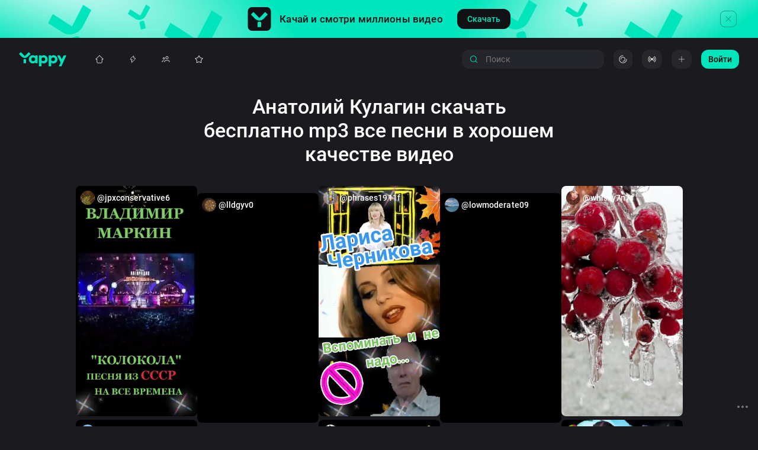

--- FILE ---
content_type: text/html; charset=utf-8
request_url: https://yappy.media/selections/anatoliy-kulagin-skachat-besplatno-mp3-vse-pesni-v-horoshem-kachestve-j1
body_size: 57770
content:
<!DOCTYPE html><html lang="ru-RU" prefix="og: http://ogp.me/ns#
video: http://ogp.me/ns/video#"><head><meta charSet="utf-8"/><meta name="viewport" content="width=device-width, initial-scale=1, viewport-fit=cover, shrink-to-fit=no"/><meta name="HandheldFriendly" content="true"/><meta name="apple-mobile-web-app-title" content="Yappy"/><meta property="ya:ovs:adult" content="false"/><link rel="preload" href="/images/logo-full.svg" as="image" fetchpriority="high"/><title>Анатолий Кулагин скачать бесплатно mp3 все песни в хорошем качестве видео подборка - смотрите российскую эстраду на Yappy | Вертикальные ролики с российской эстрадой в высоком качестве</title><meta property="og:title" content="Анатолий Кулагин скачать бесплатно mp3 все песни в хорошем качестве видео подборка - смотрите российскую эстраду на Yappy | Вертикальные ролики с российской эстрадой в высоком качестве"/><meta name="keywords" content="yappy, yappi, yapy, yappy, yappyy, yapyy, happy, яппи, япи, анатолий, кулагин, скачать, бесплатно, mp3, все, песни, в, хорошем, качестве, российская, эстрада, видео, ролики, смотреть, онлайн, вертикальные, короткие, yappy, яппи"/><meta property="og:site_name" content="Yappy"/><meta name="description" content="Подборка видео с российской эстрадой - Анатолий Кулагин все песни | Yappy самое огненное и креативное сообщество видеоблоггеров!"/><meta property="og:description" content="Подборка видео с российской эстрадой - Анатолий Кулагин все песни | Yappy самое огненное и креативное сообщество видеоблоггеров!"/><meta property="og:image" content="https://yappy.media/images/og-image-new.png"/><meta property="og:image:secure_url" content="https://yappy.media/images/og-image-new.png"/><link rel="canonical" href="https://yappy.media/selections/anatoliy-kulagin-skachat-besplatno-mp3-vse-pesni-v-horoshem-kachestve-j1"/><meta property="og:url" content="https://yappy.media/selections/anatoliy-kulagin-skachat-besplatno-mp3-vse-pesni-v-horoshem-kachestve-j1"/><script type="application/ld+json" id="Page">{"@context":"http://schema.org","@type":"ItemPage","@id":"/selections/anatoliy-kulagin-skachat-besplatno-mp3-vse-pesni-v-horoshem-kachestve-j1","description":"Подборка видео с российской эстрадой - Анатолий Кулагин все песни | Yappy самое огненное и креативное сообщество видеоблоггеров!","keywords":"анатолий, кулагин, скачать, бесплатно, mp3, все, песни, в, хорошем, качестве, российская, эстрада, видео, ролики, смотреть, онлайн, вертикальные, короткие, yappy, яппи"}</script><script type="application/ld+json" id="ItemList">{"@context":"http://schema.org","@type":"ItemList","itemListElement":[{"@type":"VideoObject","position":1,"url":"https://yappy.media/video/8432a67f-fddc-4860-b9c5-cd928b0e4df8","name":"Видео пользователя @jpxconservative6","description":"(4)Видео от пользователя 🎸ПЕСНИ РОЖДЕННЫЕ В СССР 📻 (@cveta6522) с композицией «оригинальный - 🎸ПЕСНИ РОЖДЕННЫЕ В СССР 📻» |","thumbnailUrl":["https://cdn-st.rutubelist.ru/static/pic/thumbnails/8432a67ffddc4860b9c5cd928b0e4df8.jpeg","https://cdn-st.rutubelist.ru/static/pic/thumbnail_426/8432a67ffddc4860b9c5cd928b0e4df8.jpeg","https://cdn-st.rutubelist.ru/static/pic/thumbnails/8432a67ffddc4860b9c5cd928b0e4df8.jpeg","https://cdn-st.rutubelist.ru/static/pic/thumbnail_72/8432a67ffddc4860b9c5cd928b0e4df8.jpeg","https://cdn-st.rutubelist.ru/static/pic/thumbnail_426/8432a67ffddc4860b9c5cd928b0e4df8.jpeg"],"uploadDate":"2024-05-23T17:26:45.138047+03:00","contentUrl":"https://vb-rtb.uma.media/route/yappy.mp4?guids=a9149b15-da62-4185-9022-1bf10d7c1b8a","commentCount":0,"duration":"PT3M39S","width":720,"height":1280,"audio":{"@type":"CreativeWork","name":"Звук","author":"jpxconservative6","mainEntityOfPage":{"@type":"ItemPage","@id":"https://yappy.media/music/a45df3093afd483ba2b6cc905a19fcb8"}},"creator":{"@type":"Person","name":"","image":"https://cdn-st.rutubelist.ru/static/pic/avatars/66ce347aa1054506/947cd78161e3af93/1695461777.png","description":"","alternateName":"jpxconservative6","url":"https://yappy.media/n/jpxconservative6","interactionStatistic":[{"@type":"InteractionCounter","interactionType":{"@type":"http://schema.org/FollowAction"},"userInteractionCount":8}],"mainEntityOfPage":{"@id":"https://yappy.media/n/jpxconservative6","@type":"ProfilePage"}},"interactionStatistic":[{"@type":"InteractionCounter","interactionType":{"@type":"http://schema.org/WatchAction"},"userInteractionCount":329945},{"@type":"InteractionCounter","interactionType":{"@type":"http://schema.org/LikeAction"},"userInteractionCount":89000},{"@type":"InteractionCounter","interactionType":{"@type":"http://schema.org/ShareAction"},"userInteractionCount":44900}]},{"@type":"VideoObject","position":2,"url":"https://yappy.media/video/6e8fa9cd-9106-43fe-b306-d1efd5e14069","name":"Видео пользователя @merledq19","description":"Песни,которые хочется слушать и слушать 🤗","thumbnailUrl":["https://cdn-st.rutubelist.ru/static/pic/thumbnails/6e8fa9cd910643feb306d1efd5e14069.jpeg","https://cdn-st.rutubelist.ru/static/pic/thumbnail_426/6e8fa9cd910643feb306d1efd5e14069.jpeg","https://cdn-st.rutubelist.ru/static/pic/thumbnails/6e8fa9cd910643feb306d1efd5e14069.jpeg","https://cdn-st.rutubelist.ru/static/pic/thumbnail_72/6e8fa9cd910643feb306d1efd5e14069.jpeg","https://cdn-st.rutubelist.ru/static/pic/thumbnail_426/6e8fa9cd910643feb306d1efd5e14069.jpeg"],"uploadDate":"2024-05-23T17:25:59.667699+03:00","contentUrl":"https://vb-rtb.uma.media/route/yappy.mp4?guids=741ee7aa-75c1-4830-b3e7-fa8001a04c34","commentCount":0,"duration":"PT1M56S","width":720,"height":1280,"audio":{"@type":"CreativeWork","name":"Звук","author":"merledq19","mainEntityOfPage":{"@type":"ItemPage","@id":"https://yappy.media/music/5b59c4eac7ff49c696d2d914b8823419"}},"creator":{"@type":"Person","name":"","image":"https://cdn-st.rutubelist.ru/static/pic/avatars/a021d72db5914c30/8a2090b4282b2f06/1695462257.png","description":"","alternateName":"merledq19","url":"https://yappy.media/n/merledq19","interactionStatistic":[{"@type":"InteractionCounter","interactionType":{"@type":"http://schema.org/FollowAction"},"userInteractionCount":12}],"mainEntityOfPage":{"@id":"https://yappy.media/n/merledq19","@type":"ProfilePage"}},"interactionStatistic":[{"@type":"InteractionCounter","interactionType":{"@type":"http://schema.org/WatchAction"},"userInteractionCount":420067},{"@type":"InteractionCounter","interactionType":{"@type":"http://schema.org/LikeAction"},"userInteractionCount":93500},{"@type":"InteractionCounter","interactionType":{"@type":"http://schema.org/ShareAction"},"userInteractionCount":10600}]},{"@type":"VideoObject","position":3,"url":"https://yappy.media/video/fc935345-014a-490e-b489-99ea09be5bf9","name":"Видео пользователя @lldgyv0","description":"#моимподписчикам #душевныепесни","thumbnailUrl":["https://cdn-st.rutubelist.ru/static/pic/thumbnails/fc935345014a490eb48999ea09be5bf9.jpeg","https://cdn-st.rutubelist.ru/static/pic/thumbnail_426/fc935345014a490eb48999ea09be5bf9.jpeg","https://cdn-st.rutubelist.ru/static/pic/thumbnails/fc935345014a490eb48999ea09be5bf9.jpeg","https://cdn-st.rutubelist.ru/static/pic/thumbnail_72/fc935345014a490eb48999ea09be5bf9.jpeg","https://cdn-st.rutubelist.ru/static/pic/thumbnail_426/fc935345014a490eb48999ea09be5bf9.jpeg"],"uploadDate":"2024-05-23T17:28:06.645487+03:00","contentUrl":"https://vb-rtb.uma.media/route/yappy.mp4?guids=2fc7dc3e-aba5-4d51-925c-f42b32a1badd","commentCount":0,"duration":"PT3M12S","width":720,"height":1280,"audio":{"@type":"CreativeWork","name":"Звук","author":"lldgyv0","mainEntityOfPage":{"@type":"ItemPage","@id":"https://yappy.media/music/17cc06262f8a4abb9b8937048744de74"}},"creator":{"@type":"Person","name":"","image":"https://cdn-st.rutubelist.ru/static/pic/avatars/e0bd39a03f434e21/9fefff81da14c593/1695461741.png","description":"","alternateName":"lldgyv0","url":"https://yappy.media/n/lldgyv0","interactionStatistic":[{"@type":"InteractionCounter","interactionType":{"@type":"http://schema.org/FollowAction"},"userInteractionCount":12}],"mainEntityOfPage":{"@id":"https://yappy.media/n/lldgyv0","@type":"ProfilePage"}},"interactionStatistic":[{"@type":"InteractionCounter","interactionType":{"@type":"http://schema.org/WatchAction"},"userInteractionCount":586656},{"@type":"InteractionCounter","interactionType":{"@type":"http://schema.org/LikeAction"},"userInteractionCount":138200},{"@type":"InteractionCounter","interactionType":{"@type":"http://schema.org/ShareAction"},"userInteractionCount":113300}]},{"@type":"VideoObject","position":4,"url":"https://yappy.media/video/a5b40e24-fba5-4e34-a39f-f6a48fd57955","name":"Видео пользователя @apathetic70vy","description":"#супержорик #золото #vkfest #музыкадлядуши #рекомендации #music2022 #музыка #врекомендации #галустян #fredismusic #подпишись❤","thumbnailUrl":["https://cdn-st.rutubelist.ru/static/pic/thumbnails/a5b40e24fba54e34a39ff6a48fd57955.jpeg","https://cdn-st.rutubelist.ru/static/pic/thumbnail_426/a5b40e24fba54e34a39ff6a48fd57955.jpeg","https://cdn-st.rutubelist.ru/static/pic/thumbnails/a5b40e24fba54e34a39ff6a48fd57955.jpeg","https://cdn-st.rutubelist.ru/static/pic/thumbnail_72/a5b40e24fba54e34a39ff6a48fd57955.jpeg","https://cdn-st.rutubelist.ru/static/pic/thumbnail_426/a5b40e24fba54e34a39ff6a48fd57955.jpeg"],"uploadDate":"2024-05-23T17:29:35.291365+03:00","contentUrl":"https://vb-rtb.uma.media/route/yappy.mp4?guids=41e1cd80-eb67-44d3-9813-9e89ea247de9","commentCount":0,"duration":"PT3M48S","width":720,"height":1280,"audio":{"@type":"CreativeWork","name":"Звук","author":"apathetic70vy","mainEntityOfPage":{"@type":"ItemPage","@id":"https://yappy.media/music/c32efaf82dde4658916069bd6b5c769c"}},"creator":{"@type":"Person","name":"","image":"https://cdn-st.rutubelist.ru/static/pic/avatars/d75b4403ab4e4a2f/b8cd8e5416849d7e/1695461311.png","description":"","alternateName":"apathetic70vy","url":"https://yappy.media/n/apathetic70vy","interactionStatistic":[{"@type":"InteractionCounter","interactionType":{"@type":"http://schema.org/FollowAction"},"userInteractionCount":10}],"mainEntityOfPage":{"@id":"https://yappy.media/n/apathetic70vy","@type":"ProfilePage"}},"interactionStatistic":[{"@type":"InteractionCounter","interactionType":{"@type":"http://schema.org/WatchAction"},"userInteractionCount":1140246},{"@type":"InteractionCounter","interactionType":{"@type":"http://schema.org/LikeAction"},"userInteractionCount":261399},{"@type":"InteractionCounter","interactionType":{"@type":"http://schema.org/ShareAction"},"userInteractionCount":35900}]},{"@type":"VideoObject","position":5,"url":"https://yappy.media/video/196f4080-329a-42ce-9e1a-72e282c33e6c","name":"Видео пользователя @phrases1911f","description":"#Черникова #ненадо #круто #вспоминать #в #втоп #хит #бомба #хочуврекомендации #хочуврек #топ #слушать #суперхит #народная #песни #длявас #длядуши #кл","thumbnailUrl":["https://cdn-st.rutubelist.ru/static/pic/thumbnails/196f4080329a42ce9e1a72e282c33e6c.jpeg","https://cdn-st.rutubelist.ru/static/pic/thumbnail_426/196f4080329a42ce9e1a72e282c33e6c.jpeg","https://cdn-st.rutubelist.ru/static/pic/thumbnails/196f4080329a42ce9e1a72e282c33e6c.jpeg","https://cdn-st.rutubelist.ru/static/pic/thumbnail_72/196f4080329a42ce9e1a72e282c33e6c.jpeg","https://cdn-st.rutubelist.ru/static/pic/thumbnail_426/196f4080329a42ce9e1a72e282c33e6c.jpeg"],"uploadDate":"2024-05-23T17:28:46.473597+03:00","contentUrl":"https://vb-rtb.uma.media/route/yappy.mp4?guids=e7a2efa6-5fa2-41c1-926c-9596785a568e","commentCount":0,"duration":"PT59S","width":720,"height":1280,"audio":{"@type":"CreativeWork","name":"Звук","author":"phrases1911f","mainEntityOfPage":{"@type":"ItemPage","@id":"https://yappy.media/music/417d0e9a88764f72b9e63a02ad961169"}},"creator":{"@type":"Person","name":"","image":"https://cdn-st.rutubelist.ru/static/pic/avatars/327180fcc99e4be9/8443176cddd2da15/1695461471.png","description":"","alternateName":"phrases1911f","url":"https://yappy.media/n/phrases1911f","interactionStatistic":[{"@type":"InteractionCounter","interactionType":{"@type":"http://schema.org/FollowAction"},"userInteractionCount":22}],"mainEntityOfPage":{"@id":"https://yappy.media/n/phrases1911f","@type":"ProfilePage"}},"interactionStatistic":[{"@type":"InteractionCounter","interactionType":{"@type":"http://schema.org/WatchAction"},"userInteractionCount":152191},{"@type":"InteractionCounter","interactionType":{"@type":"http://schema.org/LikeAction"},"userInteractionCount":36700},{"@type":"InteractionCounter","interactionType":{"@type":"http://schema.org/ShareAction"},"userInteractionCount":2422}]},{"@type":"VideoObject","position":6,"url":"https://yappy.media/video/18f285da-f857-4808-a23a-903072d75e26","name":"Видео пользователя @zecgamess","description":"🇦🇲🇷🇺👏🏻 #Грузия #Тбилиси #Авлабар #Georgia #Tbilisi # Армения # Арарат # кинтаури # Шалахо #г рузинскаямузыка #а рмянскаямузыка #б агдадури #дж ан","thumbnailUrl":["https://cdn-st.rutubelist.ru/static/pic/thumbnails/18f285daf8574808a23a903072d75e26.jpeg","https://cdn-st.rutubelist.ru/static/pic/thumbnail_426/18f285daf8574808a23a903072d75e26.jpeg","https://cdn-st.rutubelist.ru/static/pic/thumbnails/18f285daf8574808a23a903072d75e26.jpeg","https://cdn-st.rutubelist.ru/static/pic/thumbnail_72/18f285daf8574808a23a903072d75e26.jpeg","https://cdn-st.rutubelist.ru/static/pic/thumbnail_426/18f285daf8574808a23a903072d75e26.jpeg"],"uploadDate":"2024-05-23T17:30:09.598840+03:00","contentUrl":"https://vb-rtb.uma.media/route/yappy.mp4?guids=4ce014d5-9179-450b-938c-b3e3490c02fe","commentCount":0,"duration":"PT4M59S","width":720,"height":1280,"audio":{"@type":"CreativeWork","name":"Звук","author":"zecgamess","mainEntityOfPage":{"@type":"ItemPage","@id":"https://yappy.media/music/0d99d0dc082c4788bc996c7bbea03999"}},"creator":{"@type":"Person","name":"","image":"https://cdn-st.rutubelist.ru/static/pic/avatars/cbf8389317714ca3/8c97d647268d48c3/1695461320.png","description":"","alternateName":"zecgamess","url":"https://yappy.media/n/zecgamess","interactionStatistic":[{"@type":"InteractionCounter","interactionType":{"@type":"http://schema.org/FollowAction"},"userInteractionCount":13}],"mainEntityOfPage":{"@id":"https://yappy.media/n/zecgamess","@type":"ProfilePage"}},"interactionStatistic":[{"@type":"InteractionCounter","interactionType":{"@type":"http://schema.org/WatchAction"},"userInteractionCount":555746},{"@type":"InteractionCounter","interactionType":{"@type":"http://schema.org/LikeAction"},"userInteractionCount":115800},{"@type":"InteractionCounter","interactionType":{"@type":"http://schema.org/ShareAction"},"userInteractionCount":34500}]},{"@type":"VideoObject","position":7,"url":"https://yappy.media/video/40fb87a8-deb9-4f8c-be26-72c2699dac56","name":"Видео пользователя @lowmoderate09","description":"Александр Коренюгин-Русский солдат","thumbnailUrl":["https://cdn-st.rutubelist.ru/static/pic/thumbnails/40fb87a8deb94f8cbe2672c2699dac56.jpeg","https://cdn-st.rutubelist.ru/static/pic/thumbnail_426/40fb87a8deb94f8cbe2672c2699dac56.jpeg","https://cdn-st.rutubelist.ru/static/pic/thumbnails/40fb87a8deb94f8cbe2672c2699dac56.jpeg","https://cdn-st.rutubelist.ru/static/pic/thumbnail_72/40fb87a8deb94f8cbe2672c2699dac56.jpeg","https://cdn-st.rutubelist.ru/static/pic/thumbnail_426/40fb87a8deb94f8cbe2672c2699dac56.jpeg"],"uploadDate":"2024-05-23T17:29:31.936565+03:00","contentUrl":"https://vb-rtb.uma.media/route/yappy.mp4?guids=062be95e-6f6a-4f6d-ac7e-9468501c84de","commentCount":0,"duration":"PT2M36S","width":720,"height":1280,"audio":{"@type":"CreativeWork","name":"Звук","author":"lowmoderate09","mainEntityOfPage":{"@type":"ItemPage","@id":"https://yappy.media/music/c4eb01319e4e41df9c1fe6d8615d0c39"}},"creator":{"@type":"Person","name":"","image":"https://cdn-st.rutubelist.ru/static/pic/avatars/10ddc06a0b0749b4/a7ae9a4ec387dd70/1695461428.png","description":"","alternateName":"lowmoderate09","url":"https://yappy.media/n/lowmoderate09","interactionStatistic":[{"@type":"InteractionCounter","interactionType":{"@type":"http://schema.org/FollowAction"},"userInteractionCount":19}],"mainEntityOfPage":{"@id":"https://yappy.media/n/lowmoderate09","@type":"ProfilePage"}},"interactionStatistic":[{"@type":"InteractionCounter","interactionType":{"@type":"http://schema.org/WatchAction"},"userInteractionCount":369117},{"@type":"InteractionCounter","interactionType":{"@type":"http://schema.org/LikeAction"},"userInteractionCount":96400},{"@type":"InteractionCounter","interactionType":{"@type":"http://schema.org/ShareAction"},"userInteractionCount":22900}]},{"@type":"VideoObject","position":8,"url":"https://yappy.media/video/01fc5bd5-be91-4e40-ac1e-07e4ff7bf2b4","name":"Видео пользователя @technicalauthor5e","description":"#душевныепесни","thumbnailUrl":["https://cdn-st.rutubelist.ru/static/pic/thumbnails/01fc5bd5be914e40ac1e07e4ff7bf2b4.jpeg","https://cdn-st.rutubelist.ru/static/pic/thumbnail_426/01fc5bd5be914e40ac1e07e4ff7bf2b4.jpeg","https://cdn-st.rutubelist.ru/static/pic/thumbnails/01fc5bd5be914e40ac1e07e4ff7bf2b4.jpeg","https://cdn-st.rutubelist.ru/static/pic/thumbnail_72/01fc5bd5be914e40ac1e07e4ff7bf2b4.jpeg","https://cdn-st.rutubelist.ru/static/pic/thumbnail_426/01fc5bd5be914e40ac1e07e4ff7bf2b4.jpeg"],"uploadDate":"2024-05-23T17:31:43.377570+03:00","contentUrl":"https://vb-rtb.uma.media/route/yappy.mp4?guids=14461a74-c375-4526-b82d-f7cb5c1ec0cd","commentCount":0,"duration":"PT3M0S","width":720,"height":1280,"audio":{"@type":"CreativeWork","name":"Звук","author":"technicalauthor5e","mainEntityOfPage":{"@type":"ItemPage","@id":"https://yappy.media/music/3946316f52f349909b414337352fda4b"}},"creator":{"@type":"Person","name":"","image":"https://cdn-st.rutubelist.ru/static/pic/avatars/d199228672154b49/911f0f97dd12cede/1695462268.png","description":"","alternateName":"technicalauthor5e","url":"https://yappy.media/n/technicalauthor5e","interactionStatistic":[{"@type":"InteractionCounter","interactionType":{"@type":"http://schema.org/FollowAction"},"userInteractionCount":3}],"mainEntityOfPage":{"@id":"https://yappy.media/n/technicalauthor5e","@type":"ProfilePage"}},"interactionStatistic":[{"@type":"InteractionCounter","interactionType":{"@type":"http://schema.org/WatchAction"},"userInteractionCount":460841},{"@type":"InteractionCounter","interactionType":{"@type":"http://schema.org/LikeAction"},"userInteractionCount":124700},{"@type":"InteractionCounter","interactionType":{"@type":"http://schema.org/ShareAction"},"userInteractionCount":15300}]},{"@type":"VideoObject","position":9,"url":"https://yappy.media/video/903c1ea3-6518-414f-831d-143e2dfb37be","name":"Видео пользователя @whisky7n7f","description":"\"Плакала рябина по утру\" автор и исполнитель песни Анатолий Кашка.#авторская песня#анатолийкашка","thumbnailUrl":["https://cdn-st.rutubelist.ru/static/pic/thumbnails/903c1ea36518414f831d143e2dfb37be.jpeg","https://cdn-st.rutubelist.ru/static/pic/thumbnail_426/903c1ea36518414f831d143e2dfb37be.jpeg","https://cdn-st.rutubelist.ru/static/pic/thumbnails/903c1ea36518414f831d143e2dfb37be.jpeg","https://cdn-st.rutubelist.ru/static/pic/thumbnail_72/903c1ea36518414f831d143e2dfb37be.jpeg","https://cdn-st.rutubelist.ru/static/pic/thumbnail_426/903c1ea36518414f831d143e2dfb37be.jpeg"],"uploadDate":"2024-05-23T17:29:58.211790+03:00","contentUrl":"https://vb-rtb.uma.media/route/yappy.mp4?guids=50a5fdca-cc3c-4abf-a6a4-943cfce72e7c","commentCount":0,"duration":"PT1M0S","width":720,"height":1280,"audio":{"@type":"CreativeWork","name":"Звук","author":"whisky7n7f","mainEntityOfPage":{"@type":"ItemPage","@id":"https://yappy.media/music/9b1c711a246a4d48a35fc6e3d9f57e7e"}},"creator":{"@type":"Person","name":"","image":"https://cdn-st.rutubelist.ru/static/pic/avatars/6d7f0fe6b290450b/a7f32e894d6ff1c1/1695462259.png","description":"","alternateName":"whisky7n7f","url":"https://yappy.media/n/whisky7n7f","interactionStatistic":[{"@type":"InteractionCounter","interactionType":{"@type":"http://schema.org/FollowAction"},"userInteractionCount":15}],"mainEntityOfPage":{"@id":"https://yappy.media/n/whisky7n7f","@type":"ProfilePage"}},"interactionStatistic":[{"@type":"InteractionCounter","interactionType":{"@type":"http://schema.org/WatchAction"},"userInteractionCount":42612},{"@type":"InteractionCounter","interactionType":{"@type":"http://schema.org/LikeAction"},"userInteractionCount":8939},{"@type":"InteractionCounter","interactionType":{"@type":"http://schema.org/ShareAction"},"userInteractionCount":6438}]},{"@type":"VideoObject","position":10,"url":"https://yappy.media/video/f14ee35d-070c-4643-8072-18e65723994f","name":"Видео пользователя @horseridinginstructorik","description":"#Набиев #слушай #хит #реки #песни #слушать #классика #хочуврекомендации #суперхит #народная #эксклюзив #для #длядуши #примьера","thumbnailUrl":["https://cdn-st.rutubelist.ru/static/pic/thumbnails/f14ee35d070c4643807218e65723994f.jpeg","https://cdn-st.rutubelist.ru/static/pic/thumbnail_426/f14ee35d070c4643807218e65723994f.jpeg","https://cdn-st.rutubelist.ru/static/pic/thumbnails/f14ee35d070c4643807218e65723994f.jpeg","https://cdn-st.rutubelist.ru/static/pic/thumbnail_72/f14ee35d070c4643807218e65723994f.jpeg","https://cdn-st.rutubelist.ru/static/pic/thumbnail_426/f14ee35d070c4643807218e65723994f.jpeg"],"uploadDate":"2024-05-23T17:30:20.573387+03:00","contentUrl":"https://vb-rtb.uma.media/route/yappy.mp4?guids=b1cdab6d-4aaf-4b39-8402-0c7845acf00b","commentCount":0,"duration":"PT1M0S","width":720,"height":1280,"audio":{"@type":"CreativeWork","name":"Звук","author":"horseridinginstructorik","mainEntityOfPage":{"@type":"ItemPage","@id":"https://yappy.media/music/2694e52a2d1f44b8a3c81bd2cb0aba9f"}},"creator":{"@type":"Person","name":"","image":"https://cdn-st.rutubelist.ru/static/pic/avatars/35f9dd2a97884df4/b8797b0f4268a80c/1695462005.png","description":"","alternateName":"horseridinginstructorik","url":"https://yappy.media/n/horseridinginstructorik","interactionStatistic":[{"@type":"InteractionCounter","interactionType":{"@type":"http://schema.org/FollowAction"},"userInteractionCount":6}],"mainEntityOfPage":{"@id":"https://yappy.media/n/horseridinginstructorik","@type":"ProfilePage"}},"interactionStatistic":[{"@type":"InteractionCounter","interactionType":{"@type":"http://schema.org/WatchAction"},"userInteractionCount":135030},{"@type":"InteractionCounter","interactionType":{"@type":"http://schema.org/LikeAction"},"userInteractionCount":34800},{"@type":"InteractionCounter","interactionType":{"@type":"http://schema.org/ShareAction"},"userInteractionCount":2756}]},{"@type":"VideoObject","position":11,"url":"https://yappy.media/video/253b5100-9aed-465a-a377-39f3f0dd4562","name":"Видео пользователя @payrollclerkf6","description":"(4)Видео от пользователя Staryxenk (@staryxenk) с композицией «оригинальный - Staryxenk» |","thumbnailUrl":["https://cdn-st.rutubelist.ru/static/pic/thumbnails/253b51009aed465aa37739f3f0dd4562.jpeg","https://cdn-st.rutubelist.ru/static/pic/thumbnail_426/253b51009aed465aa37739f3f0dd4562.jpeg","https://cdn-st.rutubelist.ru/static/pic/thumbnails/253b51009aed465aa37739f3f0dd4562.jpeg","https://cdn-st.rutubelist.ru/static/pic/thumbnail_72/253b51009aed465aa37739f3f0dd4562.jpeg","https://cdn-st.rutubelist.ru/static/pic/thumbnail_426/253b51009aed465aa37739f3f0dd4562.jpeg"],"uploadDate":"2024-05-23T17:32:49.549367+03:00","contentUrl":"https://vb-rtb.uma.media/route/yappy.mp4?guids=562cac21-0a0d-4f84-84aa-5d24c8f6cf74","commentCount":0,"duration":"PT3M3S","width":720,"height":1280,"audio":{"@type":"CreativeWork","name":"Звук","author":"payrollclerkf6","mainEntityOfPage":{"@type":"ItemPage","@id":"https://yappy.media/music/f2b9b18158e541d49d576bb3ecd0aaea"}},"creator":{"@type":"Person","name":"","image":"https://cdn-st.rutubelist.ru/static/pic/avatars/3e8afcf899f6404d/b4d832acb49bbfbe/1695461376.png","description":"","alternateName":"payrollclerkf6","url":"https://yappy.media/n/payrollclerkf6","interactionStatistic":[{"@type":"InteractionCounter","interactionType":{"@type":"http://schema.org/FollowAction"},"userInteractionCount":13}],"mainEntityOfPage":{"@id":"https://yappy.media/n/payrollclerkf6","@type":"ProfilePage"}},"interactionStatistic":[{"@type":"InteractionCounter","interactionType":{"@type":"http://schema.org/WatchAction"},"userInteractionCount":1048526},{"@type":"InteractionCounter","interactionType":{"@type":"http://schema.org/LikeAction"},"userInteractionCount":279200},{"@type":"InteractionCounter","interactionType":{"@type":"http://schema.org/ShareAction"},"userInteractionCount":81100}]},{"@type":"VideoObject","position":12,"url":"https://yappy.media/video/b7404af9-bb4a-4ff9-b5cb-827af4232d34","name":"Видео пользователя @stationer86k","description":"(4)Видео от пользователя 🎸ПЕСНИ РОЖДЕННЫЕ В СССР 📻 (@cveta6522) с композицией «оригинальный - 🎸ПЕСНИ РОЖДЕННЫЕ В СССР 📻» |","thumbnailUrl":["https://cdn-st.rutubelist.ru/static/pic/thumbnails/b7404af9bb4a4ff9b5cb827af4232d34.jpeg","https://cdn-st.rutubelist.ru/static/pic/thumbnail_426/b7404af9bb4a4ff9b5cb827af4232d34.jpeg","https://cdn-st.rutubelist.ru/static/pic/thumbnails/b7404af9bb4a4ff9b5cb827af4232d34.jpeg","https://cdn-st.rutubelist.ru/static/pic/thumbnail_72/b7404af9bb4a4ff9b5cb827af4232d34.jpeg","https://cdn-st.rutubelist.ru/static/pic/thumbnail_426/b7404af9bb4a4ff9b5cb827af4232d34.jpeg"],"uploadDate":"2024-05-23T17:33:30.834137+03:00","contentUrl":"https://vb-rtb.uma.media/route/yappy.mp4?guids=08f1acbd-9247-42fb-895f-82cc8f264026","commentCount":0,"duration":"PT2M57S","width":720,"height":1280,"audio":{"@type":"CreativeWork","name":"Звук","author":"stationer86k","mainEntityOfPage":{"@type":"ItemPage","@id":"https://yappy.media/music/df65f57a2c824eec81b110274b6b4eff"}},"creator":{"@type":"Person","name":"","image":"https://cdn-st.rutubelist.ru/static/pic/avatars/dcf8cabdcf1142cd/b540e3c8bf3a103b/1695461699.png","description":"","alternateName":"stationer86k","url":"https://yappy.media/n/stationer86k","interactionStatistic":[{"@type":"InteractionCounter","interactionType":{"@type":"http://schema.org/FollowAction"},"userInteractionCount":11}],"mainEntityOfPage":{"@id":"https://yappy.media/n/stationer86k","@type":"ProfilePage"}},"interactionStatistic":[{"@type":"InteractionCounter","interactionType":{"@type":"http://schema.org/WatchAction"},"userInteractionCount":616185},{"@type":"InteractionCounter","interactionType":{"@type":"http://schema.org/LikeAction"},"userInteractionCount":155700},{"@type":"InteractionCounter","interactionType":{"@type":"http://schema.org/ShareAction"},"userInteractionCount":52900}]},{"@type":"VideoObject","position":13,"url":"https://yappy.media/video/62905a2a-678e-43ef-a4bf-51ae737344c2","name":"Видео пользователя @tetummxb","description":"Скажи... 👍🤟","thumbnailUrl":["https://cdn-st.rutubelist.ru/static/pic/thumbnails/62905a2a678e43efa4bf51ae737344c2.jpeg","https://cdn-st.rutubelist.ru/static/pic/thumbnail_426/62905a2a678e43efa4bf51ae737344c2.jpeg","https://cdn-st.rutubelist.ru/static/pic/thumbnails/62905a2a678e43efa4bf51ae737344c2.jpeg","https://cdn-st.rutubelist.ru/static/pic/thumbnail_72/62905a2a678e43efa4bf51ae737344c2.jpeg","https://cdn-st.rutubelist.ru/static/pic/thumbnail_426/62905a2a678e43efa4bf51ae737344c2.jpeg"],"uploadDate":"2024-05-23T17:33:43.944579+03:00","contentUrl":"https://vb-rtb.uma.media/route/yappy.mp4?guids=a0a98302-1266-41fd-b48b-2c1821f54908","commentCount":0,"duration":"PT4M57S","width":720,"height":1280,"audio":{"@type":"CreativeWork","name":"Звук","author":"tetummxb","mainEntityOfPage":{"@type":"ItemPage","@id":"https://yappy.media/music/d7685ac2ad0649f4aa70fab105f4c8dc"}},"creator":{"@type":"Person","name":"","image":"https://cdn-st.rutubelist.ru/static/pic/avatars/8693841d83154873/a7662417fcdb9cce/1695461398.png","description":"","alternateName":"tetummxb","url":"https://yappy.media/n/tetummxb","interactionStatistic":[{"@type":"InteractionCounter","interactionType":{"@type":"http://schema.org/FollowAction"},"userInteractionCount":14}],"mainEntityOfPage":{"@id":"https://yappy.media/n/tetummxb","@type":"ProfilePage"}},"interactionStatistic":[{"@type":"InteractionCounter","interactionType":{"@type":"http://schema.org/WatchAction"},"userInteractionCount":254380},{"@type":"InteractionCounter","interactionType":{"@type":"http://schema.org/LikeAction"},"userInteractionCount":69300},{"@type":"InteractionCounter","interactionType":{"@type":"http://schema.org/ShareAction"},"userInteractionCount":28200}]}]}</script><link rel="preload" href="/images/button-square.svg" as="image" fetchpriority="high"/><link rel="preload" as="image" imageSrcSet="/_next/image?url=%2Fimages%2Fdonwload-top-background.png&amp;w=16&amp;q=100 16w, /_next/image?url=%2Fimages%2Fdonwload-top-background.png&amp;w=32&amp;q=100 32w, /_next/image?url=%2Fimages%2Fdonwload-top-background.png&amp;w=48&amp;q=100 48w, /_next/image?url=%2Fimages%2Fdonwload-top-background.png&amp;w=64&amp;q=100 64w, /_next/image?url=%2Fimages%2Fdonwload-top-background.png&amp;w=96&amp;q=100 96w, /_next/image?url=%2Fimages%2Fdonwload-top-background.png&amp;w=128&amp;q=100 128w, /_next/image?url=%2Fimages%2Fdonwload-top-background.png&amp;w=256&amp;q=100 256w, /_next/image?url=%2Fimages%2Fdonwload-top-background.png&amp;w=384&amp;q=100 384w, /_next/image?url=%2Fimages%2Fdonwload-top-background.png&amp;w=640&amp;q=100 640w, /_next/image?url=%2Fimages%2Fdonwload-top-background.png&amp;w=750&amp;q=100 750w, /_next/image?url=%2Fimages%2Fdonwload-top-background.png&amp;w=828&amp;q=100 828w, /_next/image?url=%2Fimages%2Fdonwload-top-background.png&amp;w=1080&amp;q=100 1080w, /_next/image?url=%2Fimages%2Fdonwload-top-background.png&amp;w=1200&amp;q=100 1200w, /_next/image?url=%2Fimages%2Fdonwload-top-background.png&amp;w=1920&amp;q=100 1920w, /_next/image?url=%2Fimages%2Fdonwload-top-background.png&amp;w=2048&amp;q=100 2048w, /_next/image?url=%2Fimages%2Fdonwload-top-background.png&amp;w=3840&amp;q=100 3840w" imageSizes="(max-width: 1024px) 0, 100%" fetchpriority="high"/><link rel="preload" href="/images/logo-mini-square.svg" as="image" fetchpriority="high"/><meta name="next-head-count" content="21"/><link rel="shortcut icon" href="/images/favicons/favicon-32x32.png" type="image/png" sizes="32x32"/><link rel="icon" type="image/x-icon" sizes="48x48" href="/images/favicons/favicon-48x48.png"/><link rel="icon" type="image/png" sizes="16x16" href="/images/favicons/favicon-16x16.png"/><link rel="icon" type="image/png" sizes="48x48" href="/images/favicons/favicon-48x48.png"/><link rel="icon" type="image/png" sizes="72x72" href="/images/favicons/favicon-72x72.png"/><link rel="icon" type="image/png" sizes="96x96" href="/images/favicons/favicon-96x96.png"/><link rel="icon" type="image/png" sizes="120x120" href="/images/favicons/favicon-120x120.png"/><link rel="icon" type="image/png" sizes="144x144" href="/images/favicons/favicon-144x144.png"/><link rel="icon" type="image/png" sizes="192x192" href="/images/favicons/favicon-192x192.png"/><link rel="icon" type="image/png" sizes="512x512" href="/images/favicons/favicon-512x512.png"/><link rel="apple-touch-icon" href="/images/favicons/apple-touch-icon.png" type="image/png"/><meta name="msapplication-TileColor" content="#00E5BC"/><meta name="msapplication-TileImage" content="/images/favicons/android-chrome-192x192.png"/><meta name="msapplication-square70x70logo" content="/images/favicons/favicon-70x70.png"/><meta name="msapplication-square150x150logo" content="/images/favicons/favicon-150x150.png"/><meta name="msapplication-square310x310logo" content="/images/favicons/favicon-310x310.png"/><meta name="application-name" content="Yappy"/><meta name="msapplication-config" content="/images/favicons/browserconfig.xml"/><meta name="google-site-verification" content="JsmeQMdGBzmSN4xM3nAQlOF1GGbsTQ46cIC_m-UGzC8"/><meta name="yandex-verification" content="b162efcda7d4f107"/><meta http-equiv="x-dns-prefetch-control" content="on"/><link rel="dns-prefetch" href="https://cdnext.ritm.media"/><link rel="preconnect" href="https://cdnext.ritm.media"/><link rel="preload" href="https://cdnext.ritm.media/_next/static/media/58f2b7cc2763b823-s.p.woff2" as="font" type="font/woff2" crossorigin="anonymous" data-next-font="size-adjust"/><link rel="preload" href="https://cdnext.ritm.media/_next/static/media/f5bded1e77e6b8eb-s.p.woff2" as="font" type="font/woff2" crossorigin="anonymous" data-next-font="size-adjust"/><link rel="preload" href="https://cdnext.ritm.media/_next/static/media/eb5259826e7b8065-s.p.woff2" as="font" type="font/woff2" crossorigin="anonymous" data-next-font="size-adjust"/><link rel="preload" href="https://cdnext.ritm.media/_next/static/media/e621c59663714d51-s.p.woff2" as="font" type="font/woff2" crossorigin="anonymous" data-next-font="size-adjust"/><link rel="preload" href="https://cdnext.ritm.media/_next/static/media/166acd99893b64fb-s.p.woff2" as="font" type="font/woff2" crossorigin="anonymous" data-next-font="size-adjust"/><script id="RSYA" data-nscript="beforeInteractive">window.yaContextCb = window.yaContextCb || []</script><link rel="preload" href="https://cdnext.ritm.media/_next/static/css/6abdf5452b6921fd.css" as="style"/><link rel="stylesheet" href="https://cdnext.ritm.media/_next/static/css/6abdf5452b6921fd.css" data-n-g=""/><noscript data-n-css=""></noscript><script defer="" nomodule="" src="https://cdnext.ritm.media/_next/static/chunks/polyfills-42372ed130431b0a.js"></script><script src="https://yandex.ru/ads/system/context.js" async="" defer="" data-nscript="beforeInteractive"></script><script src="https://cdnext.ritm.media/_next/static/chunks/webpack-c46820b068b1081f.js" defer=""></script><script src="https://cdnext.ritm.media/_next/static/chunks/framework-b0ec748c7a4c483a.js" defer=""></script><script src="https://cdnext.ritm.media/_next/static/chunks/main-0a465d40527b711b.js" defer=""></script><script src="https://cdnext.ritm.media/_next/static/chunks/pages/_app-f3d4aa2bab25c655.js" defer=""></script><script src="https://cdnext.ritm.media/_next/static/chunks/8131-556939649f505ce6.js" defer=""></script><script src="https://cdnext.ritm.media/_next/static/chunks/2011-a8d2f8467d21d382.js" defer=""></script><script src="https://cdnext.ritm.media/_next/static/chunks/9230-b87f01ac43e55f50.js" defer=""></script><script src="https://cdnext.ritm.media/_next/static/chunks/9916-476e901bc7122ec8.js" defer=""></script><script src="https://cdnext.ritm.media/_next/static/chunks/9882-bc1869e4eb09dc75.js" defer=""></script><script src="https://cdnext.ritm.media/_next/static/chunks/5797-157bfbfc553e5f86.js" defer=""></script><script src="https://cdnext.ritm.media/_next/static/chunks/7646-479c19f5b7f9567c.js" defer=""></script><script src="https://cdnext.ritm.media/_next/static/chunks/1857-d0444648251a137d.js" defer=""></script><script src="https://cdnext.ritm.media/_next/static/chunks/8838-98d27f04b2e04c36.js" defer=""></script><script src="https://cdnext.ritm.media/_next/static/chunks/3737-b0fd7437e55837e0.js" defer=""></script><script src="https://cdnext.ritm.media/_next/static/chunks/6780-a7336462f0b8b9c1.js" defer=""></script><script src="https://cdnext.ritm.media/_next/static/chunks/9714-f2e288571dddca96.js" defer=""></script><script src="https://cdnext.ritm.media/_next/static/chunks/264-f3444735163bcd03.js" defer=""></script><script src="https://cdnext.ritm.media/_next/static/chunks/3368-9c9704c9ab479cd8.js" defer=""></script><script src="https://cdnext.ritm.media/_next/static/chunks/7886-9361643e87444aad.js" defer=""></script><script src="https://cdnext.ritm.media/_next/static/chunks/pages/selections/%5Bslug%5D-29a7bf3c11eda7ca.js" defer=""></script><script src="https://cdnext.ritm.media/_next/static/edwrvVH1xiD_Fr4S0ZpGb/_buildManifest.js" defer=""></script><script src="https://cdnext.ritm.media/_next/static/edwrvVH1xiD_Fr4S0ZpGb/_ssgManifest.js" defer=""></script><style id="__jsx-2975296102">:root{--font-roboto:'__roboto_54880d', '__roboto_Fallback_54880d';--font-roboto-condensed:'__robotoCondensed_b731fb', '__robotoCondensed_Fallback_b731fb'}</style><style data-emotion="css 1umg6wp">@-webkit-keyframes animation-1umg6wp{0%{-webkit-transform:translateX(0%);-moz-transform:translateX(0%);-ms-transform:translateX(0%);transform:translateX(0%);}100%{-webkit-transform:translateX(-50%);-moz-transform:translateX(-50%);-ms-transform:translateX(-50%);transform:translateX(-50%);}}@keyframes animation-1umg6wp{0%{-webkit-transform:translateX(0%);-moz-transform:translateX(0%);-ms-transform:translateX(0%);transform:translateX(0%);}100%{-webkit-transform:translateX(-50%);-moz-transform:translateX(-50%);-ms-transform:translateX(-50%);transform:translateX(-50%);}}</style></head><body><div id="__next"><style data-emotion="css 1ses2jd">.css-1ses2jd{padding-top:0;overflow:hidden;display:block;-webkit-transition:padding-top 0.3s;transition:padding-top 0.3s;background:#1b1b1f;}@media (max-width:1024px) and (max-height:414px){.css-1ses2jd{position:absolute;}}@media (max-width: 1024px){.css-1ses2jd{padding-bottom:56px;}}</style><div orientation="LANDSCAPE" class="css-1ses2jd e1afz3u40"><style data-emotion="css y817d2">.css-y817d2{position:fixed;width:100%;height:72px;top:0;left:0;z-index:4;display:-webkit-box;display:-webkit-flex;display:-ms-flexbox;display:flex;-webkit-align-items:center;-webkit-box-align:center;-ms-flex-align:center;align-items:center;-webkit-box-pack:justify;-webkit-justify-content:space-between;justify-content:space-between;background:#1b1b1f;padding:16px 32px;-webkit-transition:top 0.3s;transition:top 0.3s;will-change:top;}.css-y817d2 .em7ynmh1{min-width:130px;}@media (max-width: 1024px){.css-y817d2{display:none;}}</style><div data-cy="header-container" class="css-y817d2 eq69j0z0"><style data-emotion="css 70qvj9">.css-70qvj9{display:-webkit-box;display:-webkit-flex;display:-ms-flexbox;display:flex;-webkit-align-items:center;-webkit-box-align:center;-ms-flex-align:center;align-items:center;}</style><div class="css-70qvj9 eq69j0z2"><style data-emotion="css 1jvf41q">.css-1jvf41q{display:-webkit-box;display:-webkit-flex;display:-ms-flexbox;display:flex;-webkit-align-items:center;-webkit-box-align:center;-ms-flex-align:center;align-items:center;margin-right:40px;}.css-1jvf41q a{display:-webkit-box;display:-webkit-flex;display:-ms-flexbox;display:flex;-webkit-align-items:center;-webkit-box-align:center;-ms-flex-align:center;align-items:center;}</style><div class="css-1jvf41q eq69j0z3"><style data-emotion="css 1lxakra">.css-1lxakra{display:inline-block;width:80px;height:24px;}</style><a class="css-1lxakra eq69j0z1" href="/"><img alt="Yappy logo" data-cy="yappy-logo" fetchpriority="high" width="80" height="24" decoding="async" data-nimg="1" style="color:transparent" src="/images/logo-full.svg"/></a></div><style data-emotion="css 1age63q">.css-1age63q{width:100%;display:-webkit-box;display:-webkit-flex;display:-ms-flexbox;display:flex;}</style><ul data-cy="navigation-container" class="css-1age63q eyec71w0"><style data-emotion="css 1kgkm8k">.css-1kgkm8k{border-radius:12px;background:transparent;margin-right:24px;-webkit-transition:0.3s;transition:0.3s;}.css-1kgkm8k>a{width:100%;display:-webkit-box;display:-webkit-flex;display:-ms-flexbox;display:flex;-webkit-flex-direction:row;-ms-flex-direction:row;flex-direction:row;-webkit-box-pack:center;-ms-flex-pack:center;-webkit-justify-content:center;justify-content:center;}.css-1kgkm8k:hover{background:rgba(0, 229, 188, 0.1);}.css-1kgkm8k:hover svg path{fill:#00E5BC;}.css-1kgkm8k:hover .e1smvn6b1{color:#00E5BC;}.css-1kgkm8k:last-of-type{margin-right:0;}.css-1kgkm8k:first-of-type{margin-left:8px;}@media (max-width:calc(1440px + 30px)){.css-1kgkm8k{margin-right:12px;}}@media (max-width: calc(1440px - 1px)){.css-1kgkm8k{min-width:0;margin-right:24px;}.css-1kgkm8k:first-of-type{margin-left:0;}}</style><li class="css-1kgkm8k e1smvn6b2"><style data-emotion="css kz7s6r">.css-kz7s6r{display:-webkit-box;display:-webkit-flex;display:-ms-flexbox;display:flex;-webkit-align-items:center;-webkit-box-align:center;-ms-flex-align:center;align-items:center;padding:6px 10px;cursor:pointer;}@media (max-width: 1440px){.css-kz7s6r{padding:8px;}}</style><a data-cy="меню-Главная" href="/" class="css-kz7s6r e1smvn6b0"><style data-emotion="css 1yo2efh">.css-1yo2efh{width:16px;height:16px;}.css-1yo2efh svg path{-webkit-transition:fill 0.3s;transition:fill 0.3s;}</style><div style="display:flex" class="css-1yo2efh eq69j0z5" data-cy="флекс"><svg viewBox="0 0 24 24" fill="none" width="100%" height="100%"><path fill="rgba(255, 255, 255, 0.80)" fill-rule="evenodd" clip-rule="evenodd" d="M21.74 11.48a.75.75 0 0 1-.49 1.32H19l-.05 6.53c0 .7-.26 1.4-.74 1.9-.49.52-1.1.77-1.8.77H7.6a2.6 2.6 0 0 1-1.9-.76 2.79 2.79 0 0 1-.75-1.9l.05-6.54H2.75a.75.75 0 0 1-.47-1.34.77.77 0 0 1 .06-.05l9.18-9.23a.75.75 0 0 1 .97 0l9.17 9.23.08.07ZM5.6 11.3l-1.4.05L12 3.53l7.81 7.83-1.61-.06c-.4 0-.55.48-.57.87v.07l-.06 7.27c0 .33-.12.63-.33.85a1 1 0 0 1-.72.33H7.4a1 1 0 0 1-.73-.33c-.2-.22-.32-.52-.32-.85V12a.75.75 0 0 0-.75-.7Z"></path></svg></div><style data-emotion="css 1bxtb3v">.css-1bxtb3v{margin-left:10px;line-height:20px;}@media (max-width: calc(1440px - 1px)){.css-1bxtb3v{display:none;}}</style><style data-emotion="css nrh2xv">.css-nrh2xv{color:rgba(255, 255, 255, 0.80);font-family:var(--font-roboto);font-weight:500;font-size:14px;font-style:normal;letter-spacing:0.1px;text-transform:none;line-height:18px;-webkit-transition:0.3s color;transition:0.3s color;margin-left:10px;line-height:20px;}@media (max-width: calc(1440px - 1px)){.css-nrh2xv{display:none;}}</style><div type="subtitle2" color="rgba(255, 255, 255, 0.80)" data-cy="типография" class="typography e1smvn6b1 css-nrh2xv">Главная</div></a></li><style data-emotion="css 1i1d3vc">.css-1i1d3vc{border-radius:12px;background:transparent;margin-right:24px;-webkit-transition:0.3s;transition:0.3s;}.css-1i1d3vc>a{width:100%;display:-webkit-box;display:-webkit-flex;display:-ms-flexbox;display:flex;-webkit-flex-direction:row;-ms-flex-direction:row;flex-direction:row;-webkit-box-pack:center;-ms-flex-pack:center;-webkit-justify-content:center;justify-content:center;}.css-1i1d3vc:hover{background:rgba(0, 229, 188, 0.1);}.css-1i1d3vc:hover svg path{stroke:#00E5BC;}.css-1i1d3vc:hover .e1smvn6b1{color:#00E5BC;}.css-1i1d3vc:last-of-type{margin-right:0;}.css-1i1d3vc:first-of-type{margin-left:8px;}@media (max-width:calc(1440px + 30px)){.css-1i1d3vc{margin-right:12px;}}@media (max-width: calc(1440px - 1px)){.css-1i1d3vc{min-width:0;margin-right:24px;}.css-1i1d3vc:first-of-type{margin-left:0;}}</style><li class="css-1i1d3vc e1smvn6b2"><a data-cy="меню-Рекомендации" href="/feed" class="css-kz7s6r e1smvn6b0"><div style="display:flex" class="css-1yo2efh eq69j0z5" data-cy="флекс"><svg viewBox="0 0 16 16" fill="none" width="100%" height="100%"><path d="M6.8736 8.88668H5.01273C4.38336 8.88668 3.97241 8.23798 4.29807 7.69942C5.65334 5.45819 7.84588 3.3786 9.96989 2.60229L9.7391 5.95087C10.5107 5.97948 11.3319 6.0427 12.0318 6.16439C12.5146 6.24831 12.7554 6.75148 12.503 7.17145C11.583 8.70222 9.42443 11.1432 6.30811 13.3977C6.37478 11.8066 6.51515 10.3665 6.8736 8.88668Z" stroke="rgba(255, 255, 255, 0.80)" stroke-linecap="round" stroke-linejoin="round"></path></svg></div><div type="subtitle2" color="rgba(255, 255, 255, 0.80)" data-cy="типография" class="typography e1smvn6b1 css-nrh2xv">Рекомендации</div></a></li><li class="css-1kgkm8k e1smvn6b2"><a data-cy="меню-Подписки" href="/subscriptions" class="css-kz7s6r e1smvn6b0"><div style="display:flex" class="css-1yo2efh eq69j0z5" data-cy="флекс"><svg viewBox="0 0 24 24" fill="none" width="100%" height="100%"><path fill-rule="evenodd" clip-rule="evenodd" d="M9.38041 15.2205C10.0886 14.591 11.0321 14.25 12 14.25H18C18.9679 14.25 19.9114 14.591 20.6196 15.2205C21.3307 15.8526 21.75 16.7301 21.75 17.6667V19C21.75 19.4142 21.4142 19.75 21 19.75C20.5858 19.75 20.25 19.4142 20.25 19V17.6667C20.25 17.1888 20.0372 16.7097 19.623 16.3416C19.206 15.9709 18.6234 15.75 18 15.75H12C11.3766 15.75 10.794 15.9709 10.377 16.3416C9.96282 16.7097 9.75 17.1888 9.75 17.6667V19C9.75 19.4142 9.41421 19.75 9 19.75C8.58579 19.75 8.25 19.4142 8.25 19V17.6667C8.25 16.7301 8.66933 15.8526 9.38041 15.2205Z" fill="rgba(255, 255, 255, 0.80)"></path><path fill-rule="evenodd" clip-rule="evenodd" d="M15 5.75C13.7574 5.75 12.75 6.75736 12.75 8C12.75 9.24264 13.7574 10.25 15 10.25C16.2426 10.25 17.25 9.24264 17.25 8C17.25 6.75736 16.2426 5.75 15 5.75ZM11.25 8C11.25 5.92893 12.9289 4.25 15 4.25C17.0711 4.25 18.75 5.92893 18.75 8C18.75 10.0711 17.0711 11.75 15 11.75C12.9289 11.75 11.25 10.0711 11.25 8Z" fill="rgba(255, 255, 255, 0.80)"></path><path fill-rule="evenodd" clip-rule="evenodd" d="M3.05546 16.0555C3.57118 15.5397 4.27065 15.25 5 15.25H6.5C6.91421 15.25 7.25 15.5858 7.25 16C7.25 16.4142 6.91421 16.75 6.5 16.75H5C4.66848 16.75 4.35054 16.8817 4.11612 17.1161C3.8817 17.3505 3.75 17.6685 3.75 18V19C3.75 19.4142 3.41421 19.75 3 19.75C2.58579 19.75 2.25 19.4142 2.25 19V18C2.25 17.2707 2.53973 16.5712 3.05546 16.0555Z" fill="rgba(255, 255, 255, 0.80)"></path><path fill-rule="evenodd" clip-rule="evenodd" d="M7 8.75C6.30964 8.75 5.75 9.30964 5.75 10C5.75 10.6904 6.30964 11.25 7 11.25C7.69036 11.25 8.25 10.6904 8.25 10C8.25 9.30964 7.69036 8.75 7 8.75ZM4.25 10C4.25 8.48122 5.48122 7.25 7 7.25C8.51878 7.25 9.75 8.48122 9.75 10C9.75 11.5188 8.51878 12.75 7 12.75C5.48122 12.75 4.25 11.5188 4.25 10Z" fill="rgba(255, 255, 255, 0.80)"></path></svg></div><div type="subtitle2" color="rgba(255, 255, 255, 0.80)" data-cy="типография" class="typography e1smvn6b1 css-nrh2xv">Подписки</div></a></li><li class="css-1kgkm8k e1smvn6b2"><a data-cy="меню-Подборки" href="/collections" class="css-kz7s6r e1smvn6b0"><div style="display:flex" class="css-1yo2efh eq69j0z5" data-cy="флекс"><svg viewBox="0 0 24 24" fill="none" width="100%" height="100%"><path fill="rgba(255, 255, 255, 0.80)" fill-rule="evenodd" clip-rule="evenodd" d="M11.14 2.97c.4-.63 1.32-.63 1.72 0L15.8 7.7l5.42 1.33a1 1 0 0 1 .53 1.62l-3.6 4.25.4 5.54a1 1 0 0 1-1.38 1L12 19.33l-5.18 2.1a1 1 0 0 1-1.38-1l.4-5.54-3.6-4.25a1 1 0 0 1 .53-1.62L8.19 7.7l2.95-4.72ZM12 4.6 9.42 8.72a1 1 0 0 1-.62.45l-4.74 1.16 3.15 3.72a1 1 0 0 1 .23.71l-.35 4.85 4.53-1.83c.24-.1.52-.1.76 0l4.53 1.83-.35-4.85a1 1 0 0 1 .23-.71l3.15-3.72-4.74-1.16a1 1 0 0 1-.62-.45L12 4.6Z"></path></svg></div><div type="subtitle2" color="rgba(255, 255, 255, 0.80)" data-cy="типография" class="typography e1smvn6b1 css-nrh2xv">Подборки</div></a></li></ul></div><style data-emotion="css 1g4div1">.css-1g4div1{width:100%;display:-webkit-box;display:-webkit-flex;display:-ms-flexbox;display:flex;-webkit-align-items:center;-webkit-box-align:center;-ms-flex-align:center;align-items:center;-webkit-box-pack:end;-ms-flex-pack:end;-webkit-justify-content:flex-end;justify-content:flex-end;}.css-1g4div1 button:not(:last-child){margin-right:16px;}.css-1g4div1 .e1dvgfuh3{top:0;left:0;}</style><div class="css-1g4div1 eq69j0z4"><style data-emotion="css 173jagt">.css-173jagt{width:256px;padding-right:16px;}</style><div data-cy="search-wrapper" class="css-173jagt ex7d44j0"><style data-emotion="css 191tkac">.css-191tkac{display:block;position:relative;-webkit-align-items:center;-webkit-box-align:center;-ms-flex-align:center;align-items:center;max-width:240px;width:100%;height:32px;margin-right:16px;}</style><form data-cy="поиск - навигация - форма" class="css-191tkac e165u2gv0"><style data-emotion="css sbuqd6">.css-sbuqd6{display:-webkit-box;display:-webkit-flex;display:-ms-flexbox;display:flex;-webkit-align-items:center;-webkit-box-align:center;-ms-flex-align:center;align-items:center;position:relative;width:100%;height:32px;}</style><div class="css-sbuqd6 ee0go5v1"><style data-emotion="css 12rw8eu">.css-12rw8eu{position:absolute;width:16px;height:16px;left:12px;top:50%;-webkit-transform:translateY(-50%);-moz-transform:translateY(-50%);-ms-transform:translateY(-50%);transform:translateY(-50%);}</style><svg viewBox="0 0 32 32" fill="none" xmlns="http://www.w3.org/2000/svg" width="24" height="24" stroke-width="1.5" class="css-12rw8eu ee0go5v2" data-cy="иконка search-nav"><path fill-rule="evenodd" clip-rule="evenodd" d="M21.704 23.01a10.726 10.726 0 0 1-6.935 2.528C8.822 25.538 4 20.717 4 14.77 4 8.822 8.822 4 14.77 4c5.947 0 10.768 4.822 10.768 10.77 0 2.64-.95 5.06-2.529 6.934l4.72 4.72a.923.923 0 1 1-1.305 1.306l-4.72-4.72zM5.846 14.77a8.923 8.923 0 1 1 15.332 6.208.932.932 0 0 0-.2.2 8.923 8.923 0 0 1-15.132-6.409z" fill="#00E5BC"></path></svg><style data-emotion="css 1sz27he">.css-1sz27he{width:100%;height:100%;padding:6px 40px 6px 40px;border-radius:12px;border:none;outline:none;overflow:hidden;background:#25252C;color:rgba(255, 255, 255, 0.90);font-family:var(--font-roboto);font-size:14px;font-style:normal;font-weight:normal;letter-spacing:0.25px;text-transform:none;line-height:18px;caret-color:#00E5BC;}</style><input data-cy="поиск - навигация" data-testid="поиск - навигация" placeholder="Поиск" maxLength="140" class="css-1sz27he ee0go5v0" value=""/></div></form></div><div style="display:flex;align-items:center;justify-content:center" data-cy="флекс"><svg aria-labelledby="MenuDesktopSkeleton1-aria" role="img" width="114" height="32"><rect role="presentation" x="0" y="0" width="100%" height="100%" clip-path="url(#MenuDesktopSkeleton1-diff)" style="fill:url(#MenuDesktopSkeleton1-animated-diff)"></rect><defs><clipPath id="MenuDesktopSkeleton1-diff"><rect x="0" y="0" rx="12" ry="12" width="100%" height="100%"></rect></clipPath><linearGradient id="MenuDesktopSkeleton1-animated-diff"><stop offset="0%" stop-color="#292B2F" stop-opacity="1"><animate attributeName="offset" values="-2; -2; 1" keyTimes="0; 0.25; 1" dur="1.2s" repeatCount="indefinite"></animate></stop><stop offset="50%" stop-color="#212226" stop-opacity="1"><animate attributeName="offset" values="-1; -1; 2" keyTimes="0; 0.25; 1" dur="1.2s" repeatCount="indefinite"></animate></stop><stop offset="100%" stop-color="#292B2F" stop-opacity="1"><animate attributeName="offset" values="0; 0; 3" keyTimes="0; 0.25; 1" dur="1.2s" repeatCount="indefinite"></animate></stop></linearGradient></defs></svg><style data-emotion="css x307da">.css-x307da{display:inline-block;width:24px;height:0;}</style><div class="css-x307da e10vq5740" data-cy="спейсер" size="24"></div><style data-emotion="css 1mk604q">.css-1mk604q{position:relative;-webkit-align-items:center;-webkit-box-align:center;-ms-flex-align:center;align-items:center;-webkit-box-pack:center;-ms-flex-pack:center;-webkit-justify-content:center;justify-content:center;margin-right:16px;}</style><div style="display:flex" class="css-1mk604q eanp7m31" data-cy="флекс"><svg aria-labelledby="MenuDesktopSkeleton3-aria" role="img" width="64" height="32"><rect role="presentation" x="0" y="0" width="100%" height="100%" clip-path="url(#MenuDesktopSkeleton3-diff)" style="fill:url(#MenuDesktopSkeleton3-animated-diff)"></rect><defs><clipPath id="MenuDesktopSkeleton3-diff"><rect x="0" y="0" rx="12" ry="12" width="100%" height="100%"></rect></clipPath><linearGradient id="MenuDesktopSkeleton3-animated-diff"><stop offset="0%" stop-color="#292B2F" stop-opacity="1"><animate attributeName="offset" values="-2; -2; 1" keyTimes="0; 0.25; 1" dur="1.2s" repeatCount="indefinite"></animate></stop><stop offset="50%" stop-color="#212226" stop-opacity="1"><animate attributeName="offset" values="-1; -1; 2" keyTimes="0; 0.25; 1" dur="1.2s" repeatCount="indefinite"></animate></stop><stop offset="100%" stop-color="#292B2F" stop-opacity="1"><animate attributeName="offset" values="0; 0; 3" keyTimes="0; 0.25; 1" dur="1.2s" repeatCount="indefinite"></animate></stop></linearGradient></defs></svg></div><svg aria-labelledby="MenuDesktopSkeleton4-aria" role="img" width="32" height="32"><rect role="presentation" x="0" y="0" width="100%" height="100%" clip-path="url(#MenuDesktopSkeleton4-diff)" style="fill:url(#MenuDesktopSkeleton4-animated-diff)"></rect><defs><clipPath id="MenuDesktopSkeleton4-diff"><circle cx="16" cy="16" r="16" width="100%" height="100%"></circle></clipPath><linearGradient id="MenuDesktopSkeleton4-animated-diff"><stop offset="0%" stop-color="#292B2F" stop-opacity="1"><animate attributeName="offset" values="-2; -2; 1" keyTimes="0; 0.25; 1" dur="1.2s" repeatCount="indefinite"></animate></stop><stop offset="50%" stop-color="#212226" stop-opacity="1"><animate attributeName="offset" values="-1; -1; 2" keyTimes="0; 0.25; 1" dur="1.2s" repeatCount="indefinite"></animate></stop><stop offset="100%" stop-color="#292B2F" stop-opacity="1"><animate attributeName="offset" values="0; 0; 3" keyTimes="0; 0.25; 1" dur="1.2s" repeatCount="indefinite"></animate></stop></linearGradient></defs></svg></div></div><style data-emotion="css 1qkq8oh">.css-1qkq8oh{-webkit-flex-direction:column;-ms-flex-direction:column;flex-direction:column;width:240px;padding-bottom:8px;border-radius:12px;position:absolute;top:72px;right:16px;background:#1b1b1f;box-shadow:0px 27px 20px -85px rgba(0, 0, 0, 0.25),0px -4px 20px 7px rgba(0, 0, 0, 0.25);opacity:0;visibility:hidden;-webkit-transition:opacity 0.3s,visibility 0.3s;transition:opacity 0.3s,visibility 0.3s;z-index:10;}</style><div style="display:flex" class="css-1qkq8oh eeynjuv0" data-cy="флекс"><style data-emotion="css 3clfbo">.css-3clfbo{line-height:24px;padding:16px 36px;text-align:center;}</style><style data-emotion="css 1kkhk4f">.css-1kkhk4f{color:#dfdfdf;font-family:var(--font-roboto);font-weight:500;font-size:17px;font-style:normal;letter-spacing:0.15px;text-transform:none;line-height:22px;-webkit-transition:0.3s color;transition:0.3s color;line-height:24px;padding:16px 36px;text-align:center;}</style><div type="h7" color="#dfdfdf" data-cy="типография" class="typography eeynjuv1 css-1kkhk4f">Горячие клавиши</div><style data-emotion="css 4fu1kr">.css-4fu1kr{display:-webkit-box;display:-webkit-flex;display:-ms-flexbox;display:flex;-webkit-align-items:center;-webkit-box-align:center;-ms-flex-align:center;align-items:center;-webkit-box-pack:justify;-webkit-justify-content:space-between;justify-content:space-between;padding:12px 16px;}</style><div class="css-4fu1kr eeynjuv2"><style data-emotion="css 1aylzyp">.css-1aylzyp{color:#8E8E93;font-family:var(--font-roboto);font-weight:normal;font-size:12px;font-style:normal;letter-spacing:0.4px;text-transform:none;line-height:14px;-webkit-transition:0.3s color;transition:0.3s color;}</style><div type="caption" color="#8E8E93" data-cy="типография" class="typography css-1aylzyp">Предыдущее видео</div><style data-emotion="css pcvfeb">.css-pcvfeb{border:1px solid #8E8E93;border-radius:4px;}</style><svg width="24" height="24" viewBox="0 0 24 24" fill="none" stroke-width="1.5" class="css-pcvfeb eeynjuv3" data-cy="иконка arrow-up"><path fill-rule="evenodd" clip-rule="evenodd" d="M18.5303 15.5303C18.8232 15.2374 18.8232 14.7626 18.5303 14.4697L12.5303 8.46967C12.2374 8.17678 11.7626 8.17678 11.4697 8.46967L5.46967 14.4697C5.17678 14.7626 5.17678 15.2374 5.46967 15.5303C5.76256 15.8232 6.23744 15.8232 6.53033 15.5303L12 10.0607L17.4697 15.5303C17.7626 15.8232 18.2374 15.8232 18.5303 15.5303Z" fill="#8E8E93"></path></svg></div><div class="css-4fu1kr eeynjuv2"><div type="caption" color="#8E8E93" data-cy="типография" class="typography css-1aylzyp">Следующее видео</div><svg viewBox="0 0 24 24" fill="none" width="24" height="24" class="css-pcvfeb eeynjuv3" data-cy="иконка arrow-down"><path d="M6 9L12 15L18 9" stroke-width="1.5" stroke="#8E8E93" stroke-linecap="round" stroke-linejoin="round"></path></svg></div><div class="css-4fu1kr eeynjuv2"><div type="caption" color="#8E8E93" data-cy="типография" class="typography css-1aylzyp">Поставить лайк</div><svg viewBox="0 0 24 24" fill="none" width="24" height="24" stroke-width="1.5" class="css-pcvfeb eeynjuv3" data-cy="иконка l"><path d="M15.0603 15.1206C15.5793 15.1206 16 15.5413 16 16.0603C16 16.5793 15.5793 17 15.0603 17H9C8.44772 17 8 16.5523 8 16V6C8 5.44772 8.44772 5 9 5H9.24348C9.79576 5 10.2435 5.44772 10.2435 6V14.1206C10.2435 14.6729 10.6912 15.1206 11.2435 15.1206H15.0603Z" fill="#8E8E93"></path></svg></div><div class="css-4fu1kr eeynjuv2"><div type="caption" color="#8E8E93" data-cy="типография" class="typography css-1aylzyp">Включить/Выключить звук</div><svg viewBox="0 0 24 24" fill="none" width="24" height="24" stroke-width="1.5" class="css-pcvfeb eeynjuv3" data-cy="иконка m"><path d="M18 15.1141C18 15.6034 17.6034 16 17.1141 16C16.6248 16 16.2282 15.6034 16.2282 15.1141V9.02866C16.2282 8.99408 16.2002 8.96604 16.1656 8.96604C16.1408 8.96604 16.1184 8.98064 16.1083 9.00329L13.4428 15.0171C13.2825 15.3788 12.9242 15.6119 12.5286 15.6119H12.4714C12.0758 15.6119 11.7175 15.3788 11.5572 15.0171L8.89168 9.00329C8.88164 8.98064 8.8592 8.96604 8.83443 8.96604C8.79985 8.96604 8.77181 8.99408 8.77181 9.02866V15.1141C8.77181 15.6034 8.37518 16 7.88591 16C7.39663 16 7 15.6034 7 15.1141V7C7 6.44772 7.44772 6 8 6H8.57695C8.97352 6 9.33262 6.23434 9.4923 6.59733L12.4068 13.2226C12.4231 13.2596 12.4596 13.2834 12.5 13.2834C12.5404 13.2834 12.5769 13.2596 12.5932 13.2226L15.5077 6.59733C15.6674 6.23434 16.0265 6 16.423 6H17C17.5523 6 18 6.44772 18 7V15.1141Z" fill="#8E8E93"></path></svg></div><div class="css-4fu1kr eeynjuv2"><div type="caption" color="#8E8E93" data-cy="типография" class="typography css-1aylzyp">Пауза</div><svg viewBox="0 0 24 24" fill="none" width="24" height="24" stroke-width="1.5" class="css-pcvfeb eeynjuv3" data-cy="иконка spacebar"><path d="M18.5 11V12C18.5 12.5523 18.0523 13 17.5 13H7.5C6.94772 13 6.5 12.5523 6.5 12V11C6.5 10.4477 6.16421 10 5.75 10C5.33579 10 5 10.4477 5 11V13C5 14.1046 5.67157 15 6.5 15H18.5C19.3285 15 20 14.1046 20 13V11C20 10.4477 19.6642 10 19.25 10C18.8358 10 18.5 10.4477 18.5 11Z" fill="#8E8E93"></path></svg></div></div></div><style data-emotion="css 17j27zr">.css-17j27zr{display:-webkit-box;display:-webkit-flex;display:-ms-flexbox;display:flex;-webkit-box-flex-flow:column;-webkit-flex-flow:column;-ms-flex-flow:column;flex-flow:column;padding-top:72px;overflow:initial;-webkit-overflow-scrolling:touch;-ms-overflow-style:-ms-autohiding-scrollbar;scrollbar-width:thin;scrollbar-color:rgba(255, 255, 255, 0.30) rgba(0, 0, 0, 0.2);}.css-17j27zr::-webkit-scrollbar{height:4px;width:4px;border-radius:8px;}.css-17j27zr::-webkit-scrollbar-track{background-color:rgba(0, 0, 0, 0.2);border-radius:8px;}.css-17j27zr::-webkit-scrollbar-thumb{background-color:rgba(255, 255, 255, 0.30);border-radius:8px;}.css-17j27zr::-webkit-scrollbar-thumb:vertical{min-height:1.5rem;}.css-17j27zr::-webkit-scrollbar-thumb:horizontal{min-width:1.5rem;}@media (max-width: 1024px){.css-17j27zr{padding-top:0;}}</style><div class="css-17j27zr e1afz3u41"><style data-emotion="css 1j6jgpn">.css-1j6jgpn{width:100%;overflow:auto;margin-top:24px;-webkit-overflow-scrolling:touch;-ms-overflow-style:-ms-autohiding-scrollbar;scrollbar-width:thin;scrollbar-color:rgba(255, 255, 255, 0.30) rgba(0, 0, 0, 0.2);}.css-1j6jgpn::-webkit-scrollbar{height:4px;width:4px;border-radius:8px;}.css-1j6jgpn::-webkit-scrollbar-track{background-color:rgba(0, 0, 0, 0.2);border-radius:8px;}.css-1j6jgpn::-webkit-scrollbar-thumb{background-color:rgba(255, 255, 255, 0.30);border-radius:8px;}.css-1j6jgpn::-webkit-scrollbar-thumb:vertical{min-height:1.5rem;}.css-1j6jgpn::-webkit-scrollbar-thumb:horizontal{min-width:1.5rem;}@media (max-width: 1024px){.css-1j6jgpn{margin-top:0;}}</style><div class="css-1j6jgpn e13whj8o0"><style data-emotion="css 18iwvcv">.css-18iwvcv{width:100%;margin:0 auto;}@media (max-width: 1024px){.css-18iwvcv{padding-top:44px;}}</style><div class="css-18iwvcv e13whj8o3"><style data-emotion="css 1w3yoii">.css-1w3yoii{display:-webkit-box;display:-webkit-flex;display:-ms-flexbox;display:flex;-webkit-flex-direction:column;-ms-flex-direction:column;flex-direction:column;margin-bottom:24px;}@media (max-width: 1024px){.css-1w3yoii{padding:0 16px;margin-bottom:26px;}}</style><div class="css-1w3yoii e13whj8o1"><div style="display:flex;justify-content:center" data-cy="флекс"><style data-emotion="css 1ajvxg">.css-1ajvxg{width:calc(50% - 40px);-webkit-order:1;-ms-flex-order:1;order:1;text-align:center;}@media (max-width: 1024px){.css-1ajvxg{-webkit-order:2;-ms-flex-order:2;order:2;}}@media (max-width: 576px){.css-1ajvxg{width:80%;}}</style><div class="css-1ajvxg e13whj8o2"><style data-emotion="css 13dzbw2">.css-13dzbw2{-webkit-flex-direction:column;-ms-flex-direction:column;flex-direction:column;gap:2px;-webkit-align-items:center;-webkit-box-align:center;-ms-flex-align:center;align-items:center;text-align:center;}</style><div style="display:flex" class="css-13dzbw2 e13whj8o5" data-cy="флекс"><style data-emotion="css 1p2mq4y">@media (max-width: 1024px){.css-1p2mq4y{font-size:24px;font-weight:500;}}</style><style data-emotion="css f5ikab">.css-f5ikab{color:rgba(255, 255, 255, 1);font-family:var(--font-roboto);font-weight:500;font-size:34px;font-style:normal;letter-spacing:normal;text-transform:none;line-height:40px;-webkit-transition:0.3s color;transition:0.3s color;}@media (max-width: 1024px){.css-f5ikab{font-size:24px;font-weight:500;}}</style><h1 type="h4" color="rgba(255, 255, 255, 1)" data-cy="типография" class="typography e13whj8o6 css-f5ikab">Анатолий Кулагин скачать бесплатно mp3 все песни в хорошем качестве видео</h1></div></div></div></div><style data-emotion="css 1xn7wqz">.css-1xn7wqz{margin:0 auto;}@media (max-width: 1024px){.css-1xn7wqz{padding:0 8px 0;}}</style><div style="display:flex;flex-direction:column" class="css-1xn7wqz e13whj8o4" data-cy="флекс"><style data-emotion="css 13dntz9">.css-13dntz9{margin:0 auto;width:100%;display:-webkit-box;display:-webkit-flex;display:-ms-flexbox;display:flex;-webkit-flex-direction:column;-ms-flex-direction:column;flex-direction:column;}</style><div class="css-13dntz9 eakyijr4"><style data-emotion="css 15kwa92">.css-15kwa92{border-radius:8px;padding:10px;-webkit-box-flex-flow:wrap;-webkit-flex-flow:wrap;-ms-flex-flow:wrap;flex-flow:wrap;width:100%;margin-bottom:70px;height:100%;gap:16px;-webkit-box-pack:center;-ms-flex-pack:center;-webkit-justify-content:center;justify-content:center;}.css-15kwa92 .e17oa9a50,.css-15kwa92 .euw1cdj6,.css-15kwa92 .e1cmhehh0{width:205px;height:100%;}.css-15kwa92 .euw1cdj1{margin-bottom:4px;}@media (max-width: 1200px){.css-15kwa92 .e17oa9a50,.css-15kwa92 .euw1cdj6,.css-15kwa92 .e1cmhehh0{width:175px;}}@media (max-width: 1024px){.css-15kwa92{padding:10px 0;margin-bottom:38px;gap:8px;-webkit-box-pack:center;-ms-flex-pack:center;-webkit-justify-content:center;justify-content:center;}.css-15kwa92 .e17oa9a50,.css-15kwa92 .euw1cdj6,.css-15kwa92 .e1cmhehh0{width:calc(100% / 5 - 7px);height:auto;}}@media (max-width: 768px){.css-15kwa92 .e17oa9a50,.css-15kwa92 .euw1cdj6,.css-15kwa92 .e1cmhehh0{width:calc(100% / 3 - 6px);}}@media (max-width: 576px){.css-15kwa92 .e17oa9a50,.css-15kwa92 .euw1cdj6,.css-15kwa92 .e1cmhehh0{width:calc(100% / 2 - 4px);}}</style><div style="display:flex" data-cy="флекс" class="css-15kwa92 eakyijr0"><style data-emotion="css an998j">.css-an998j{overflow:hidden;height:auto;overflow:hidden;position:relative;margin-bottom:8px;}.css-an998j.MainVideosItemWrapperFixed{height:410px;margin-bottom:8px;}.css-an998j a{height:undefinedpx;}.css-an998j .euw1cdj5 svg{width:44px;height:16px;}</style><div class="css-an998j e1cmhehh0"><style data-emotion="css tfihu9">.css-tfihu9{overflow:hidden;position:relative;display:block;padding-bottom:170%;border-radius:8px;}.css-tfihu9 .e15pd04h13{z-index:1;height:100%;width:100%;}</style><a class="css-tfihu9 euw1cdj1" href="/selections/[slug]"><style data-emotion="css ez4mp1">.css-ez4mp1{position:absolute;top:0;right:0;bottom:0;left:0;}</style><div class="css-ez4mp1 e15pd04h13"><svg aria-labelledby="MainVideosItemSkeleton10-aria" role="img" width="100%" height="100%"><rect role="presentation" x="0" y="0" width="100%" height="100%" clip-path="url(#MainVideosItemSkeleton10-diff)" style="fill:url(#MainVideosItemSkeleton10-animated-diff)"></rect><defs><clipPath id="MainVideosItemSkeleton10-diff"><rect x="0" y="0" width="100%" height="100%"></rect></clipPath><linearGradient id="MainVideosItemSkeleton10-animated-diff"><stop offset="0%" stop-color="#292B2F" stop-opacity="1"><animate attributeName="offset" values="-2; -2; 1" keyTimes="0; 0.25; 1" dur="1.2s" repeatCount="indefinite"></animate></stop><stop offset="50%" stop-color="#212226" stop-opacity="1"><animate attributeName="offset" values="-1; -1; 2" keyTimes="0; 0.25; 1" dur="1.2s" repeatCount="indefinite"></animate></stop><stop offset="100%" stop-color="#292B2F" stop-opacity="1"><animate attributeName="offset" values="0; 0; 3" keyTimes="0; 0.25; 1" dur="1.2s" repeatCount="indefinite"></animate></stop></linearGradient></defs></svg></div></a></div><div class="css-an998j e1cmhehh0"><a class="css-tfihu9 euw1cdj1" href="/selections/[slug]"><div class="css-ez4mp1 e15pd04h13"><svg aria-labelledby="MainVideosItemSkeleton11-aria" role="img" width="100%" height="100%"><rect role="presentation" x="0" y="0" width="100%" height="100%" clip-path="url(#MainVideosItemSkeleton11-diff)" style="fill:url(#MainVideosItemSkeleton11-animated-diff)"></rect><defs><clipPath id="MainVideosItemSkeleton11-diff"><rect x="0" y="0" width="100%" height="100%"></rect></clipPath><linearGradient id="MainVideosItemSkeleton11-animated-diff"><stop offset="0%" stop-color="#292B2F" stop-opacity="1"><animate attributeName="offset" values="-2; -2; 1" keyTimes="0; 0.25; 1" dur="1.2s" repeatCount="indefinite"></animate></stop><stop offset="50%" stop-color="#212226" stop-opacity="1"><animate attributeName="offset" values="-1; -1; 2" keyTimes="0; 0.25; 1" dur="1.2s" repeatCount="indefinite"></animate></stop><stop offset="100%" stop-color="#292B2F" stop-opacity="1"><animate attributeName="offset" values="0; 0; 3" keyTimes="0; 0.25; 1" dur="1.2s" repeatCount="indefinite"></animate></stop></linearGradient></defs></svg></div></a></div><div class="css-an998j e1cmhehh0"><a class="css-tfihu9 euw1cdj1" href="/selections/[slug]"><div class="css-ez4mp1 e15pd04h13"><svg aria-labelledby="MainVideosItemSkeleton12-aria" role="img" width="100%" height="100%"><rect role="presentation" x="0" y="0" width="100%" height="100%" clip-path="url(#MainVideosItemSkeleton12-diff)" style="fill:url(#MainVideosItemSkeleton12-animated-diff)"></rect><defs><clipPath id="MainVideosItemSkeleton12-diff"><rect x="0" y="0" width="100%" height="100%"></rect></clipPath><linearGradient id="MainVideosItemSkeleton12-animated-diff"><stop offset="0%" stop-color="#292B2F" stop-opacity="1"><animate attributeName="offset" values="-2; -2; 1" keyTimes="0; 0.25; 1" dur="1.2s" repeatCount="indefinite"></animate></stop><stop offset="50%" stop-color="#212226" stop-opacity="1"><animate attributeName="offset" values="-1; -1; 2" keyTimes="0; 0.25; 1" dur="1.2s" repeatCount="indefinite"></animate></stop><stop offset="100%" stop-color="#292B2F" stop-opacity="1"><animate attributeName="offset" values="0; 0; 3" keyTimes="0; 0.25; 1" dur="1.2s" repeatCount="indefinite"></animate></stop></linearGradient></defs></svg></div></a></div><div class="css-an998j e1cmhehh0"><a class="css-tfihu9 euw1cdj1" href="/selections/[slug]"><div class="css-ez4mp1 e15pd04h13"><svg aria-labelledby="MainVideosItemSkeleton13-aria" role="img" width="100%" height="100%"><rect role="presentation" x="0" y="0" width="100%" height="100%" clip-path="url(#MainVideosItemSkeleton13-diff)" style="fill:url(#MainVideosItemSkeleton13-animated-diff)"></rect><defs><clipPath id="MainVideosItemSkeleton13-diff"><rect x="0" y="0" width="100%" height="100%"></rect></clipPath><linearGradient id="MainVideosItemSkeleton13-animated-diff"><stop offset="0%" stop-color="#292B2F" stop-opacity="1"><animate attributeName="offset" values="-2; -2; 1" keyTimes="0; 0.25; 1" dur="1.2s" repeatCount="indefinite"></animate></stop><stop offset="50%" stop-color="#212226" stop-opacity="1"><animate attributeName="offset" values="-1; -1; 2" keyTimes="0; 0.25; 1" dur="1.2s" repeatCount="indefinite"></animate></stop><stop offset="100%" stop-color="#292B2F" stop-opacity="1"><animate attributeName="offset" values="0; 0; 3" keyTimes="0; 0.25; 1" dur="1.2s" repeatCount="indefinite"></animate></stop></linearGradient></defs></svg></div></a></div><div class="css-an998j e1cmhehh0"><a class="css-tfihu9 euw1cdj1" href="/selections/[slug]"><div class="css-ez4mp1 e15pd04h13"><svg aria-labelledby="MainVideosItemSkeleton14-aria" role="img" width="100%" height="100%"><rect role="presentation" x="0" y="0" width="100%" height="100%" clip-path="url(#MainVideosItemSkeleton14-diff)" style="fill:url(#MainVideosItemSkeleton14-animated-diff)"></rect><defs><clipPath id="MainVideosItemSkeleton14-diff"><rect x="0" y="0" width="100%" height="100%"></rect></clipPath><linearGradient id="MainVideosItemSkeleton14-animated-diff"><stop offset="0%" stop-color="#292B2F" stop-opacity="1"><animate attributeName="offset" values="-2; -2; 1" keyTimes="0; 0.25; 1" dur="1.2s" repeatCount="indefinite"></animate></stop><stop offset="50%" stop-color="#212226" stop-opacity="1"><animate attributeName="offset" values="-1; -1; 2" keyTimes="0; 0.25; 1" dur="1.2s" repeatCount="indefinite"></animate></stop><stop offset="100%" stop-color="#292B2F" stop-opacity="1"><animate attributeName="offset" values="0; 0; 3" keyTimes="0; 0.25; 1" dur="1.2s" repeatCount="indefinite"></animate></stop></linearGradient></defs></svg></div></a></div><div class="css-an998j e1cmhehh0"><a class="css-tfihu9 euw1cdj1" href="/selections/[slug]"><div class="css-ez4mp1 e15pd04h13"><svg aria-labelledby="MainVideosItemSkeleton15-aria" role="img" width="100%" height="100%"><rect role="presentation" x="0" y="0" width="100%" height="100%" clip-path="url(#MainVideosItemSkeleton15-diff)" style="fill:url(#MainVideosItemSkeleton15-animated-diff)"></rect><defs><clipPath id="MainVideosItemSkeleton15-diff"><rect x="0" y="0" width="100%" height="100%"></rect></clipPath><linearGradient id="MainVideosItemSkeleton15-animated-diff"><stop offset="0%" stop-color="#292B2F" stop-opacity="1"><animate attributeName="offset" values="-2; -2; 1" keyTimes="0; 0.25; 1" dur="1.2s" repeatCount="indefinite"></animate></stop><stop offset="50%" stop-color="#212226" stop-opacity="1"><animate attributeName="offset" values="-1; -1; 2" keyTimes="0; 0.25; 1" dur="1.2s" repeatCount="indefinite"></animate></stop><stop offset="100%" stop-color="#292B2F" stop-opacity="1"><animate attributeName="offset" values="0; 0; 3" keyTimes="0; 0.25; 1" dur="1.2s" repeatCount="indefinite"></animate></stop></linearGradient></defs></svg></div></a></div><div class="css-an998j e1cmhehh0"><a class="css-tfihu9 euw1cdj1" href="/selections/[slug]"><div class="css-ez4mp1 e15pd04h13"><svg aria-labelledby="MainVideosItemSkeleton16-aria" role="img" width="100%" height="100%"><rect role="presentation" x="0" y="0" width="100%" height="100%" clip-path="url(#MainVideosItemSkeleton16-diff)" style="fill:url(#MainVideosItemSkeleton16-animated-diff)"></rect><defs><clipPath id="MainVideosItemSkeleton16-diff"><rect x="0" y="0" width="100%" height="100%"></rect></clipPath><linearGradient id="MainVideosItemSkeleton16-animated-diff"><stop offset="0%" stop-color="#292B2F" stop-opacity="1"><animate attributeName="offset" values="-2; -2; 1" keyTimes="0; 0.25; 1" dur="1.2s" repeatCount="indefinite"></animate></stop><stop offset="50%" stop-color="#212226" stop-opacity="1"><animate attributeName="offset" values="-1; -1; 2" keyTimes="0; 0.25; 1" dur="1.2s" repeatCount="indefinite"></animate></stop><stop offset="100%" stop-color="#292B2F" stop-opacity="1"><animate attributeName="offset" values="0; 0; 3" keyTimes="0; 0.25; 1" dur="1.2s" repeatCount="indefinite"></animate></stop></linearGradient></defs></svg></div></a></div><div class="css-an998j e1cmhehh0"><a class="css-tfihu9 euw1cdj1" href="/selections/[slug]"><div class="css-ez4mp1 e15pd04h13"><svg aria-labelledby="MainVideosItemSkeleton17-aria" role="img" width="100%" height="100%"><rect role="presentation" x="0" y="0" width="100%" height="100%" clip-path="url(#MainVideosItemSkeleton17-diff)" style="fill:url(#MainVideosItemSkeleton17-animated-diff)"></rect><defs><clipPath id="MainVideosItemSkeleton17-diff"><rect x="0" y="0" width="100%" height="100%"></rect></clipPath><linearGradient id="MainVideosItemSkeleton17-animated-diff"><stop offset="0%" stop-color="#292B2F" stop-opacity="1"><animate attributeName="offset" values="-2; -2; 1" keyTimes="0; 0.25; 1" dur="1.2s" repeatCount="indefinite"></animate></stop><stop offset="50%" stop-color="#212226" stop-opacity="1"><animate attributeName="offset" values="-1; -1; 2" keyTimes="0; 0.25; 1" dur="1.2s" repeatCount="indefinite"></animate></stop><stop offset="100%" stop-color="#292B2F" stop-opacity="1"><animate attributeName="offset" values="0; 0; 3" keyTimes="0; 0.25; 1" dur="1.2s" repeatCount="indefinite"></animate></stop></linearGradient></defs></svg></div></a></div><div class="css-an998j e1cmhehh0"><a class="css-tfihu9 euw1cdj1" href="/selections/[slug]"><div class="css-ez4mp1 e15pd04h13"><svg aria-labelledby="MainVideosItemSkeleton18-aria" role="img" width="100%" height="100%"><rect role="presentation" x="0" y="0" width="100%" height="100%" clip-path="url(#MainVideosItemSkeleton18-diff)" style="fill:url(#MainVideosItemSkeleton18-animated-diff)"></rect><defs><clipPath id="MainVideosItemSkeleton18-diff"><rect x="0" y="0" width="100%" height="100%"></rect></clipPath><linearGradient id="MainVideosItemSkeleton18-animated-diff"><stop offset="0%" stop-color="#292B2F" stop-opacity="1"><animate attributeName="offset" values="-2; -2; 1" keyTimes="0; 0.25; 1" dur="1.2s" repeatCount="indefinite"></animate></stop><stop offset="50%" stop-color="#212226" stop-opacity="1"><animate attributeName="offset" values="-1; -1; 2" keyTimes="0; 0.25; 1" dur="1.2s" repeatCount="indefinite"></animate></stop><stop offset="100%" stop-color="#292B2F" stop-opacity="1"><animate attributeName="offset" values="0; 0; 3" keyTimes="0; 0.25; 1" dur="1.2s" repeatCount="indefinite"></animate></stop></linearGradient></defs></svg></div></a></div><div class="css-an998j e1cmhehh0"><a class="css-tfihu9 euw1cdj1" href="/selections/[slug]"><div class="css-ez4mp1 e15pd04h13"><svg aria-labelledby="MainVideosItemSkeleton19-aria" role="img" width="100%" height="100%"><rect role="presentation" x="0" y="0" width="100%" height="100%" clip-path="url(#MainVideosItemSkeleton19-diff)" style="fill:url(#MainVideosItemSkeleton19-animated-diff)"></rect><defs><clipPath id="MainVideosItemSkeleton19-diff"><rect x="0" y="0" width="100%" height="100%"></rect></clipPath><linearGradient id="MainVideosItemSkeleton19-animated-diff"><stop offset="0%" stop-color="#292B2F" stop-opacity="1"><animate attributeName="offset" values="-2; -2; 1" keyTimes="0; 0.25; 1" dur="1.2s" repeatCount="indefinite"></animate></stop><stop offset="50%" stop-color="#212226" stop-opacity="1"><animate attributeName="offset" values="-1; -1; 2" keyTimes="0; 0.25; 1" dur="1.2s" repeatCount="indefinite"></animate></stop><stop offset="100%" stop-color="#292B2F" stop-opacity="1"><animate attributeName="offset" values="0; 0; 3" keyTimes="0; 0.25; 1" dur="1.2s" repeatCount="indefinite"></animate></stop></linearGradient></defs></svg></div></a></div></div></div></div></div></div></div><style data-emotion="css kyhu8p">.css-kyhu8p{display:none!important;-webkit-align-items:center;-webkit-box-align:center;-ms-flex-align:center;align-items:center;-webkit-box-pack:space-around;-ms-flex-pack:space-around;-webkit-justify-content:space-around;justify-content:space-around;height:56px;position:fixed;z-index:2;left:0;right:0;bottom:0;font-size:0;background:#1b1b1f;}.css-kyhu8p>div{-webkit-user-select:none;-moz-user-select:none;-ms-user-select:none;user-select:none;-webkit-tap-highlight-color:rgba(0, 0, 0, 0);-webkit-tap-highlight-color:transparent;}@media (max-width: 1024px){.css-kyhu8p{display:-webkit-box!important;display:-webkit-flex!important;display:-ms-flexbox!important;display:flex!important;}}</style><ul class="css-kyhu8p e1blfv4h0"><style data-emotion="css 1532i4o">.css-1532i4o{display:-webkit-box;display:-webkit-flex;display:-ms-flexbox;display:flex;-webkit-box-pack:center;-ms-flex-pack:center;-webkit-justify-content:center;justify-content:center;-webkit-align-items:center;-webkit-box-align:center;-ms-flex-align:center;align-items:center;position:relative;cursor:pointer;}</style><li class="css-1532i4o e1blfv4h3"><a aria-label="Navigation to /" href="/"><svg viewBox="0 0 24 24" fill="none" width="24" height="24" stroke-width="1.5" data-cy="иконка home"><path fill-rule="evenodd" clip-rule="evenodd" d="M12.4931 1.67769C12.2073 1.44077 11.7927 1.44077 11.5069 1.67769L3.2783 8.4982C3.10199 8.64434 3 8.86112 3 9.08974V18.7821C3 19.487 3.2623 20.1725 3.74371 20.6856C4.22674 21.2003 4.89326 21.5 5.6 21.5H18.4C19.1067 21.5 19.7733 21.2003 20.2563 20.6856C20.7377 20.1725 21 19.487 21 18.7821V9.08974C21 8.86112 20.898 8.64434 20.7217 8.4982L12.4931 1.67769ZM15.8571 19.9615H18.4C18.6632 19.9615 18.9269 19.8506 19.1297 19.6344C19.3341 19.4166 19.4571 19.1108 19.4571 18.7821V9.45061L12 3.26952L4.54286 9.45061V18.7821C4.54286 19.1108 4.66586 19.4166 4.8703 19.6344C5.07312 19.8506 5.3368 19.9615 5.6 19.9615H8.14286V11.5C8.14286 11.0752 8.48824 10.7308 8.91429 10.7308H15.0857C15.5118 10.7308 15.8571 11.0752 15.8571 11.5V19.9615ZM9.68571 19.9615V12.2692H14.3143V19.9615H9.68571Z" fill="rgba(255, 255, 255, 0.70)"></path></svg></a></li><li class="css-1532i4o e1blfv4h3"><a aria-label="Navigation to /collections" href="/collections"><svg viewBox="0 0 24 24" fill="none" width="24" height="24" stroke-width="1.5" data-cy="иконка star"><path fill="rgba(255, 255, 255, 0.70)" fill-rule="evenodd" clip-rule="evenodd" d="M11.14 2.97c.4-.63 1.32-.63 1.72 0L15.8 7.7l5.42 1.33a1 1 0 0 1 .53 1.62l-3.6 4.25.4 5.54a1 1 0 0 1-1.38 1L12 19.33l-5.18 2.1a1 1 0 0 1-1.38-1l.4-5.54-3.6-4.25a1 1 0 0 1 .53-1.62L8.19 7.7l2.95-4.72ZM12 4.6 9.42 8.72a1 1 0 0 1-.62.45l-4.74 1.16 3.15 3.72a1 1 0 0 1 .23.71l-.35 4.85 4.53-1.83c.24-.1.52-.1.76 0l4.53 1.83-.35-4.85a1 1 0 0 1 .23-.71l3.15-3.72-4.74-1.16a1 1 0 0 1-.62-.45L12 4.6Z"></path></svg></a></li><li class="css-1532i4o e1blfv4h3"><span><style data-emotion="css 79elbk">.css-79elbk{position:relative;}</style><div data-cy="кнопка загрузки видео" class="css-79elbk e1blfv4h1"><img alt="button-bg" fetchpriority="high" width="32" height="33" decoding="async" data-nimg="1" style="color:transparent" src="/images/button-square.svg"/><style data-emotion="css 1reuysi">.css-1reuysi{position:absolute;top:50%;left:50%;-webkit-transform:translate(-50%,-50%);-moz-transform:translate(-50%,-50%);-ms-transform:translate(-50%,-50%);transform:translate(-50%,-50%);}</style><svg viewBox="0 0 24 24" fill="none" xmlns="http://www.w3.org/2000/svg" width="24" height="24" class="css-1reuysi e1blfv4h2" data-cy="иконка plus"><path d="M12 5v14M5 12h14" stroke-width="1.5" stroke="rgba(0, 0, 0, 0.9)" stroke-linecap="round" stroke-linejoin="round"></path></svg></div></span></li><li class="css-1532i4o e1blfv4h3"><span><svg viewBox="0 0 24 24" fill="none" width="24" height="24" data-cy="иконка notifications"><path d="M17.333 8.6c0-1.485-.562-2.91-1.562-3.96A5.208 5.208 0 0012 3c-1.415 0-2.771.59-3.771 1.64A5.745 5.745 0 006.667 8.6C6.667 15.133 4 17 4 17h16s-2.667-1.867-2.667-8.4zM13.73 20a1.999 1.999 0 01-3.46 0" stroke="rgba(255, 255, 255, 0.70)" stroke-width="1.5" stroke-linecap="round" stroke-linejoin="round"></path></svg>0</span></li><li class="css-1532i4o e1blfv4h3"><span><svg viewBox="0 0 24 24" fill="none" width="24" height="24" data-cy="иконка profile"><path d="M20 21v-2a4 4 0 00-4-4H8a4 4 0 00-4 4v2M12 11a4 4 0 100-8 4 4 0 000 8z" stroke="rgba(255, 255, 255, 0.70)" stroke-width="1.5" stroke-linecap="round" stroke-linejoin="round"></path></svg></span></li></ul></div><style data-emotion="css 1o0trge">.css-1o0trge{overflow:hidden;position:fixed;z-index:4;top:0;display:-webkit-box;display:-webkit-flex;display:-ms-flexbox;display:flex;-webkit-align-items:center;-webkit-box-align:center;-ms-flex-align:center;align-items:center;-webkit-box-pack:center;-ms-flex-pack:center;-webkit-justify-content:center;justify-content:center;width:100%;height:64px;background:#00E5BC;-webkit-transform:translateY(-64px);-moz-transform:translateY(-64px);-ms-transform:translateY(-64px);transform:translateY(-64px);visibility:hidden;will-change:transform;-webkit-transition:-webkit-transform 0.3s ease,visibility 0s linear 0.3s;transition:transform 0.3s ease,visibility 0s linear 0.3s;}</style><a href="https://redirect.appmetrica.yandex.com/serve/1037257498102369073?utm_campaign=headbanner" target="_blank" class="css-1o0trge e1ied3zo0"><style data-emotion="css ndcfsd">.css-ndcfsd{position:absolute;top:0;left:0;}@media (max-width: 1024px){.css-ndcfsd{display:none;}}</style><img alt="donwload-top-background" fetchpriority="high" decoding="async" data-nimg="fill" class="css-ndcfsd e1ied3zo1" style="position:absolute;height:100%;width:100%;left:0;top:0;right:0;bottom:0;color:transparent" sizes="(max-width: 1024px) 0, 100%" srcSet="/_next/image?url=%2Fimages%2Fdonwload-top-background.png&amp;w=16&amp;q=100 16w, /_next/image?url=%2Fimages%2Fdonwload-top-background.png&amp;w=32&amp;q=100 32w, /_next/image?url=%2Fimages%2Fdonwload-top-background.png&amp;w=48&amp;q=100 48w, /_next/image?url=%2Fimages%2Fdonwload-top-background.png&amp;w=64&amp;q=100 64w, /_next/image?url=%2Fimages%2Fdonwload-top-background.png&amp;w=96&amp;q=100 96w, /_next/image?url=%2Fimages%2Fdonwload-top-background.png&amp;w=128&amp;q=100 128w, /_next/image?url=%2Fimages%2Fdonwload-top-background.png&amp;w=256&amp;q=100 256w, /_next/image?url=%2Fimages%2Fdonwload-top-background.png&amp;w=384&amp;q=100 384w, /_next/image?url=%2Fimages%2Fdonwload-top-background.png&amp;w=640&amp;q=100 640w, /_next/image?url=%2Fimages%2Fdonwload-top-background.png&amp;w=750&amp;q=100 750w, /_next/image?url=%2Fimages%2Fdonwload-top-background.png&amp;w=828&amp;q=100 828w, /_next/image?url=%2Fimages%2Fdonwload-top-background.png&amp;w=1080&amp;q=100 1080w, /_next/image?url=%2Fimages%2Fdonwload-top-background.png&amp;w=1200&amp;q=100 1200w, /_next/image?url=%2Fimages%2Fdonwload-top-background.png&amp;w=1920&amp;q=100 1920w, /_next/image?url=%2Fimages%2Fdonwload-top-background.png&amp;w=2048&amp;q=100 2048w, /_next/image?url=%2Fimages%2Fdonwload-top-background.png&amp;w=3840&amp;q=100 3840w" src="/_next/image?url=%2Fimages%2Fdonwload-top-background.png&amp;w=3840&amp;q=100"/><style data-emotion="css 15078p0">.css-15078p0{position:relative;z-index:1;max-width:460px;display:-webkit-box;display:-webkit-flex;display:-ms-flexbox;display:flex;-webkit-align-items:center;-webkit-box-align:center;-ms-flex-align:center;align-items:center;}@media (max-width: 1024px){.css-15078p0{max-width:100%;width:100%;-webkit-box-pack:justify;-webkit-justify-content:space-between;justify-content:space-between;padding:0 16px 0 56px;}.css-15078p0 .em7ynmh1{height:28px;min-height:28px;}}</style><div class="css-15078p0 e1ied3zo2"><style data-emotion="css 1og1vf4">.css-1og1vf4{display:none;}@media (max-width: 1024px){.css-1og1vf4{height:64px;position:absolute;left:0px;display:-webkit-box;display:-webkit-flex;display:-ms-flexbox;display:flex;-webkit-box-pack:center;-ms-flex-pack:center;-webkit-justify-content:center;justify-content:center;-webkit-align-items:center;-webkit-box-align:center;-ms-flex-align:center;align-items:center;padding:0.25rem 0.5rem 0.25rem 1rem;}}</style><div class="css-1og1vf4 e1ied3zo7"><svg viewBox="0 0 24 24" fill="none" width="24" height="24" stroke-width="1.5" data-cy="иконка close"><path fill-rule="evenodd" clip-rule="evenodd" d="M18.5303 6.53033C18.8232 6.23744 18.8232 5.76256 18.5303 5.46967C18.2374 5.17678 17.7626 5.17678 17.4697 5.46967L12 10.9393L6.53033 5.46967C6.23744 5.17678 5.76256 5.17678 5.46967 5.46967C5.17678 5.76256 5.17678 6.23744 5.46967 6.53033L10.9393 12L5.46967 17.4697C5.17678 17.7626 5.17678 18.2374 5.46967 18.5303C5.76256 18.8232 6.23744 18.8232 6.53033 18.5303L12 13.0607L17.4697 18.5303C17.7626 18.8232 18.2374 18.8232 18.5303 18.5303C18.8232 18.2374 18.8232 17.7626 18.5303 17.4697L13.0607 12L18.5303 6.53033Z" fill="#303036"></path></svg></div><style data-emotion="css 1r9rum9">.css-1r9rum9{display:-webkit-box;display:-webkit-flex;display:-ms-flexbox;display:flex;-webkit-align-items:center;-webkit-box-align:center;-ms-flex-align:center;align-items:center;margin-right:24px;}@media (max-width: 1024px){.css-1r9rum9{max-width:160px;margin:0;}}</style><div class="css-1r9rum9 e1ied3zo3"><img alt="Yappy logo" fetchpriority="high" width="40" height="40" decoding="async" data-nimg="1" style="color:transparent" src="/images/logo-mini-square.svg"/><style data-emotion="css 1op5e0r">.css-1op5e0r{margin-left:14px;}@media (max-width: 1024px){.css-1op5e0r{margin-left:12px;font-size:12px;font-style:normal;font-weight:normal;letter-spacing:0.4px;line-height:14px;}}</style><style data-emotion="css 9w32wr">.css-9w32wr{color:#121216;font-family:var(--font-roboto);font-weight:500;font-size:17px;font-style:normal;letter-spacing:0.15px;text-transform:none;line-height:22px;-webkit-transition:0.3s color;transition:0.3s color;margin-left:14px;}@media (max-width: 1024px){.css-9w32wr{margin-left:12px;font-size:12px;font-style:normal;font-weight:normal;letter-spacing:0.4px;line-height:14px;}}</style><div type="h7" color="#121216" data-cy="типография" class="typography e1ied3zo4 css-9w32wr"><style data-emotion="css 1vfpvhe">.css-1vfpvhe{display:none;}@media (max-width: 1024px){.css-1vfpvhe{display:block;}}</style><style data-emotion="css xjr6m2">.css-xjr6m2{color:#121216;font-family:var(--font-roboto);font-weight:500;font-size:14px;font-style:normal;letter-spacing:0.1px;text-transform:none;line-height:18px;-webkit-transition:0.3s color;transition:0.3s color;display:none;}@media (max-width: 1024px){.css-xjr6m2{display:block;}}</style><div type="subtitle2" color="#121216" data-cy="типография" class="typography e1ied3zo5 css-xjr6m2">Yappy</div>Качай и смотри миллионы видео</div></div><style data-emotion="css qru7l8">.css-qru7l8{width:auto;display:-webkit-inline-box;display:-webkit-inline-flex;display:-ms-inline-flexbox;display:inline-flex;-webkit-align-items:center;-webkit-box-align:center;-ms-flex-align:center;align-items:center;-webkit-box-pack:center;-ms-flex-pack:center;-webkit-justify-content:center;justify-content:center;min-width:32px;min-height:32px;padding:7px 16px;background:#121216;border:1px solid transparent;cursor:pointer;outline:none!important;border-radius:12px;-webkit-transition:color 0.3s,background 0.3s,border 0.3s;transition:color 0.3s,background 0.3s,border 0.3s;}.css-qru7l8 div{-webkit-transition:0.3s;transition:0.3s;}@media (min-width:576px){.css-qru7l8:hover{background:inversePrimary;}.css-qru7l8:hover div{color:#00E5BC;}.css-qru7l8:active{background:inversePrimary;}.css-qru7l8:active div{color:#00E5BC;}}</style><button color="inversePrimary" data-cy="кнопка Скачать" class="css-qru7l8 em7ynmh1"><style data-emotion="css 1um7vq5">.css-1um7vq5{color:#00E5BC;font-family:var(--font-roboto);font-weight:500;font-size:14px;font-style:normal;letter-spacing:normal;text-transform:none;line-height:18px;-webkit-transition:0.3s color;transition:0.3s color;}</style><div type="button2" color="#00E5BC" data-cy="типография" class="typography css-1um7vq5">Скачать</div></button></div><style data-emotion="css dtpnco">.css-dtpnco{position:absolute;right:36px;width:28px;height:28px;display:-webkit-box;display:-webkit-flex;display:-ms-flexbox;display:flex;-webkit-align-items:center;-webkit-box-align:center;-ms-flex-align:center;align-items:center;-webkit-box-pack:center;-ms-flex-pack:center;-webkit-justify-content:center;justify-content:center;border:1px solid #00A284;border-radius:8px;cursor:pointer;}@media (max-width: 1024px){.css-dtpnco{display:none;}}</style><div class="css-dtpnco e1ied3zo6"><svg viewBox="0 0 24 24" fill="none" width="16" height="16" stroke-width="2.25" data-cy="иконка close"><path fill-rule="evenodd" clip-rule="evenodd" d="M18.5303 6.53033C18.8232 6.23744 18.8232 5.76256 18.5303 5.46967C18.2374 5.17678 17.7626 5.17678 17.4697 5.46967L12 10.9393L6.53033 5.46967C6.23744 5.17678 5.76256 5.17678 5.46967 5.46967C5.17678 5.76256 5.17678 6.23744 5.46967 6.53033L10.9393 12L5.46967 17.4697C5.17678 17.7626 5.17678 18.2374 5.46967 18.5303C5.76256 18.8232 6.23744 18.8232 6.53033 18.5303L12 13.0607L17.4697 18.5303C17.7626 18.8232 18.2374 18.8232 18.5303 18.5303C18.8232 18.2374 18.8232 17.7626 18.5303 17.4697L13.0607 12L18.5303 6.53033Z" fill="#00A284"></path></svg></div></a><div></div><style data-emotion="css 12efcmn">.css-12efcmn{position:absolute;}</style><svg width="0" height="0" class="css-12efcmn esxgrbq0"><defs><linearGradient id="avatar_premium_gradient" x1="1" y1="1" x2="71" y2="71" gradientUnits="userSpaceOnUse"><stop stop-color="#f4e0b6"></stop><stop offset="1" stop-color="#fbd482"></stop></linearGradient></defs></svg></div><script id="__NEXT_DATA__" type="application/json">{"props":{"pageProps":{"values":{"selection":{"name":"анатолий кулагин скачать бесплатно mp3 все песни в хорошем качестве","count":13,"next":null,"previous":null,"channels":null,"hashtags":null,"category":"Культура - Музыка - Скачать музыку","canonical":"/selections/anatoliy-kulagin-skachat-besplatno-mp3-vse-pesni-v-horoshem-kachestve-j1","robots":"index, follow","redirect":"","title":"Анатолий Кулагин скачать бесплатно mp3 все песни в хорошем качестве видео подборка - смотрите российскую эстраду на Yappy | Вертикальные ролики с российской эстрадой в высоком качестве","keywords":"анатолий, кулагин, скачать, бесплатно, mp3, все, песни, в, хорошем, качестве, российская, эстрада, видео, ролики, смотреть, онлайн, вертикальные, короткие, yappy, яппи","description":"Подборка видео с российской эстрадой - Анатолий Кулагин все песни | Yappy самое огненное и креативное сообщество видеоблоггеров!","h1":"Анатолий Кулагин скачать бесплатно mp3 все песни в хорошем качестве видео","h2":"","text":"","results":[{"longvideoMetainfo":null,"seo":{"h1":"(4)Видео от пользователя 🎸ПЕСНИ РОЖДЕННЫЕ В СССР 📻 (@cveta6522) с композицией «оригинальный - 🎸ПЕСНИ РОЖДЕННЫЕ В СССР 📻» |","title":"@jpxconservative6: вертикальные видео в HD ⚡️ Смотри Yappy","keywords":", \nМузыка, видео, ролик, вертикальный, смотреть, онлайн, яппи, япи, yappy, yapy, yappi, yapi, @jpxconservative6","descriptionSeo":"Музыка в комьюнити творческих людей Yappy |"},"publishedAt":"2024-05-23T17:26:45.138047+03:00","videoLinks":{"fullHd":"https://vb-rtb.uma.media/route/yappy.mp4?guids=a9149b15-da62-4185-9022-1bf10d7c1b8a","hd":"https://vb-rtb.uma.media/route/yappy.mp4?guids=d7ef1d96-9f21-4f2d-b4c4-3a3b2bfc59db","sd":"https://vb-rtb.uma.media/route/yappy.mp4?guids=c809d8e9-5105-4ce0-a10f-f64051a8f9a7"},"link":"https://cdn-st.rutubelist.ru/media/84/32/a67ffddc4860b9c5cd928b0e4df8/hd.mp4","uuid":"8432a67ffddc4860b9c5cd928b0e4df8","audio":{"id":"a45df3093afd483ba2b6cc905a19fcb8","title":"Звук","videoUuid":"8432a67ffddc4860b9c5cd928b0e4df8","coverUrl":"https://cdn-st.rutubelist.ru/static/pic/avatars/66ce347aa1054506/947cd78161e3af93/1695461777.png","published":true,"licensed":false,"duration":219965,"createdAt":"2024-05-23T14:26:45.266442+00:00","link":"https://cdn-st.rutubelist.ru/media/84/32/a67ffddc4860b9c5cd928b0e4df8/mp3.mp3","username":"jpxconservative6","cover":{"original":"https://cdn-st.rutubelist.ru/static/pic/avatars/66ce347aa1054506/947cd78161e3af93/1695461777.png","image72":null,"image144":null}},"authors":{"count":1,"avatars":["https://cdn-st.rutubelist.ru/static/pic/avatars/66ce347aa1054506/947cd78161e3af93/1695461777.png"]},"authorsDetail":{"count":1,"avatarsDetail":[{"isSubscribed":false,"userCapabilityEnabled":false,"avatar":"https://cdn-st.rutubelist.ru/static/pic/avatars/66ce347aa1054506/947cd78161e3af93/1695461777.png","avatar72":"https://cdn-st.rutubelist.ru/static/pic/avatars/66ce347aa1054506/947cd78161e3af93/1695461777_72.png","avatar144":"https://cdn-st.rutubelist.ru/static/pic/avatars/66ce347aa1054506/947cd78161e3af93/1695461777_144.png","standaloneOutline":null}]},"thumbnail":"https://cdn-st.rutubelist.ru/static/pic/thumbnails/8432a67ffddc4860b9c5cd928b0e4df8.jpeg","thumbnails":{"thumbnailOriginal":"https://cdn-st.rutubelist.ru/static/pic/thumbnails/8432a67ffddc4860b9c5cd928b0e4df8.jpeg","thumbnail426":"https://cdn-st.rutubelist.ru/static/pic/thumbnail_426/8432a67ffddc4860b9c5cd928b0e4df8.jpeg","userThumbnailOriginal":"https://cdn-st.rutubelist.ru/static/pic/thumbnails/8432a67ffddc4860b9c5cd928b0e4df8.jpeg","userThumbnail72":"https://cdn-st.rutubelist.ru/static/pic/thumbnail_72/8432a67ffddc4860b9c5cd928b0e4df8.jpeg","userThumbnail426":"https://cdn-st.rutubelist.ru/static/pic/thumbnail_426/8432a67ffddc4860b9c5cd928b0e4df8.jpeg"},"description":"(4)Видео от пользователя 🎸ПЕСНИ РОЖДЕННЫЕ В СССР 📻 (@cveta6522) с композицией «оригинальный - 🎸ПЕСНИ РОЖДЕННЫЕ В СССР 📻» |","duration":219.965,"creator":{"uuid":"d8dbfcc45ddf42b097df84fd580a107b","nickname":"jpxconservative6","avatar":"https://cdn-st.rutubelist.ru/static/pic/avatars/66ce347aa1054506/947cd78161e3af93/1695461777.png","avatar72":"https://cdn-st.rutubelist.ru/static/pic/avatars/66ce347aa1054506/947cd78161e3af93/1695461777_72.png","avatar144":"https://cdn-st.rutubelist.ru/static/pic/avatars/66ce347aa1054506/947cd78161e3af93/1695461777_144.png","user":{"username":"jpxconservative6"},"firstName":"","lastName":"","thoughts":"","about":"","isTrendsetter":false,"isSubscribed":false,"userCapabilityEnabled":false,"subscribers":8},"sharingCount":44900,"likesCount":89000,"isLiked":false,"dislikeVideo":1,"dislikeAuthor":1,"isFavourite":false,"favouritesCount":6246,"commentsCount":0,"viewsCount":329945,"complained":false,"isCollabAllow":true,"collabCount":0,"categories":[{"uuid":"b9661f40-802c-4a97-b808-018338d6f56a","name":"Музыка"}],"externalLinkName":null,"externalLink":null,"externalLinkCount":null,"canonical":"/video/8432a67f-fddc-4860-b9c5-cd928b0e4df8","robots":"index, follow","redirect":""},{"longvideoMetainfo":null,"seo":{"h1":"Песни,которые хочется слушать и слушать 🤗","title":"@merledq19: вертикальные видео в HD ⚡️ Смотри Yappy","keywords":", \nМузыка, видео, ролик, вертикальный, смотреть, онлайн, яппи, япи, yappy, yapy, yappi, yapi, @merledq19","descriptionSeo":"Музыка в комьюнити творческих людей Yappy |"},"publishedAt":"2024-05-23T17:25:59.667699+03:00","videoLinks":{"fullHd":"https://vb-rtb.uma.media/route/yappy.mp4?guids=741ee7aa-75c1-4830-b3e7-fa8001a04c34","hd":"https://vb-rtb.uma.media/route/yappy.mp4?guids=c4b898a9-8139-45eb-a3d5-74ed157ea365","sd":"https://vb-rtb.uma.media/route/yappy.mp4?guids=1792c5c7-ca38-4d5e-b3fd-403ecde40be0"},"link":"https://cdn-st.rutubelist.ru/media/6e/8f/a9cd910643feb306d1efd5e14069/hd.mp4","uuid":"6e8fa9cd910643feb306d1efd5e14069","audio":{"id":"5b59c4eac7ff49c696d2d914b8823419","title":"Звук","videoUuid":"6e8fa9cd910643feb306d1efd5e14069","coverUrl":"https://cdn-st.rutubelist.ru/static/pic/avatars/a021d72db5914c30/8a2090b4282b2f06/1695462257.png","published":true,"licensed":false,"duration":116729,"createdAt":"2024-05-23T14:25:59.782457+00:00","link":"https://cdn-st.rutubelist.ru/media/6e/8f/a9cd910643feb306d1efd5e14069/mp3.mp3","username":"merledq19","cover":{"original":"https://cdn-st.rutubelist.ru/static/pic/avatars/a021d72db5914c30/8a2090b4282b2f06/1695462257.png","image72":null,"image144":null}},"authors":{"count":1,"avatars":["https://cdn-st.rutubelist.ru/static/pic/avatars/a021d72db5914c30/8a2090b4282b2f06/1695462257.png"]},"authorsDetail":{"count":1,"avatarsDetail":[{"isSubscribed":false,"userCapabilityEnabled":false,"avatar":"https://cdn-st.rutubelist.ru/static/pic/avatars/a021d72db5914c30/8a2090b4282b2f06/1695462257.png","avatar72":"https://cdn-st.rutubelist.ru/static/pic/avatars/a021d72db5914c30/8a2090b4282b2f06/1695462257_72.png","avatar144":"https://cdn-st.rutubelist.ru/static/pic/avatars/a021d72db5914c30/8a2090b4282b2f06/1695462257_144.png","standaloneOutline":null}]},"thumbnail":"https://cdn-st.rutubelist.ru/static/pic/thumbnails/6e8fa9cd910643feb306d1efd5e14069.jpeg","thumbnails":{"thumbnailOriginal":"https://cdn-st.rutubelist.ru/static/pic/thumbnails/6e8fa9cd910643feb306d1efd5e14069.jpeg","thumbnail426":"https://cdn-st.rutubelist.ru/static/pic/thumbnail_426/6e8fa9cd910643feb306d1efd5e14069.jpeg","userThumbnailOriginal":"https://cdn-st.rutubelist.ru/static/pic/thumbnails/6e8fa9cd910643feb306d1efd5e14069.jpeg","userThumbnail72":"https://cdn-st.rutubelist.ru/static/pic/thumbnail_72/6e8fa9cd910643feb306d1efd5e14069.jpeg","userThumbnail426":"https://cdn-st.rutubelist.ru/static/pic/thumbnail_426/6e8fa9cd910643feb306d1efd5e14069.jpeg"},"description":"Песни,которые хочется слушать и слушать 🤗","duration":116.729,"creator":{"uuid":"687034ef4b0143538955a2d3f68de049","nickname":"merledq19","avatar":"https://cdn-st.rutubelist.ru/static/pic/avatars/a021d72db5914c30/8a2090b4282b2f06/1695462257.png","avatar72":"https://cdn-st.rutubelist.ru/static/pic/avatars/a021d72db5914c30/8a2090b4282b2f06/1695462257_72.png","avatar144":"https://cdn-st.rutubelist.ru/static/pic/avatars/a021d72db5914c30/8a2090b4282b2f06/1695462257_144.png","user":{"username":"merledq19"},"firstName":"","lastName":"","thoughts":"","about":"","isTrendsetter":false,"isSubscribed":false,"userCapabilityEnabled":false,"subscribers":12},"sharingCount":10600,"likesCount":93500,"isLiked":false,"dislikeVideo":1,"dislikeAuthor":1,"isFavourite":false,"favouritesCount":4740,"commentsCount":0,"viewsCount":420067,"complained":false,"isCollabAllow":true,"collabCount":0,"categories":[{"uuid":"b9661f40-802c-4a97-b808-018338d6f56a","name":"Музыка"}],"externalLinkName":null,"externalLink":null,"externalLinkCount":null,"canonical":"/video/6e8fa9cd-9106-43fe-b306-d1efd5e14069","robots":"index, follow","redirect":""},{"longvideoMetainfo":null,"seo":{"h1":"","title":"@lldgyv0: вертикальные видео в HD ⚡️ Смотри Yappy","keywords":", моимподписчикам, \n, видео, ролик, вертикальный, смотреть, онлайн, яппи, япи, yappy, yapy, yappi, yapi, @lldgyv0","descriptionSeo":"#моимподписчикам,  в комьюнити творческих людей Yappy |"},"publishedAt":"2024-05-23T17:28:06.645487+03:00","videoLinks":{"fullHd":"https://vb-rtb.uma.media/route/yappy.mp4?guids=2fc7dc3e-aba5-4d51-925c-f42b32a1badd","hd":"https://vb-rtb.uma.media/route/yappy.mp4?guids=252c4109-1ca6-4fe0-87a0-6e3904655260","sd":"https://vb-rtb.uma.media/route/yappy.mp4?guids=4cc3e5d0-5529-433f-aa63-af6dace80fac"},"link":"https://cdn-st.rutubelist.ru/media/fc/93/5345014a490eb48999ea09be5bf9/hd.mp4","uuid":"fc935345014a490eb48999ea09be5bf9","audio":{"id":"17cc06262f8a4abb9b8937048744de74","title":"Звук","videoUuid":"fc935345014a490eb48999ea09be5bf9","coverUrl":"https://cdn-st.rutubelist.ru/static/pic/avatars/e0bd39a03f434e21/9fefff81da14c593/1695461741.png","published":true,"licensed":false,"duration":192286,"createdAt":"2024-05-23T14:28:06.799533+00:00","link":"https://cdn-st.rutubelist.ru/media/fc/93/5345014a490eb48999ea09be5bf9/mp3.mp3","username":"lldgyv0","cover":{"original":"https://cdn-st.rutubelist.ru/static/pic/avatars/e0bd39a03f434e21/9fefff81da14c593/1695461741.png","image72":null,"image144":null}},"authors":{"count":1,"avatars":["https://cdn-st.rutubelist.ru/static/pic/avatars/e0bd39a03f434e21/9fefff81da14c593/1695461741.png"]},"authorsDetail":{"count":1,"avatarsDetail":[{"isSubscribed":false,"userCapabilityEnabled":false,"avatar":"https://cdn-st.rutubelist.ru/static/pic/avatars/e0bd39a03f434e21/9fefff81da14c593/1695461741.png","avatar72":"https://cdn-st.rutubelist.ru/static/pic/avatars/e0bd39a03f434e21/9fefff81da14c593/1695461741_72.png","avatar144":"https://cdn-st.rutubelist.ru/static/pic/avatars/e0bd39a03f434e21/9fefff81da14c593/1695461741_144.png","standaloneOutline":null}]},"thumbnail":"https://cdn-st.rutubelist.ru/static/pic/thumbnails/fc935345014a490eb48999ea09be5bf9.jpeg","thumbnails":{"thumbnailOriginal":"https://cdn-st.rutubelist.ru/static/pic/thumbnails/fc935345014a490eb48999ea09be5bf9.jpeg","thumbnail426":"https://cdn-st.rutubelist.ru/static/pic/thumbnail_426/fc935345014a490eb48999ea09be5bf9.jpeg","userThumbnailOriginal":"https://cdn-st.rutubelist.ru/static/pic/thumbnails/fc935345014a490eb48999ea09be5bf9.jpeg","userThumbnail72":"https://cdn-st.rutubelist.ru/static/pic/thumbnail_72/fc935345014a490eb48999ea09be5bf9.jpeg","userThumbnail426":"https://cdn-st.rutubelist.ru/static/pic/thumbnail_426/fc935345014a490eb48999ea09be5bf9.jpeg"},"description":"#моимподписчикам #душевныепесни","duration":192.286,"creator":{"uuid":"6a03fda789954fae93e1d7c27173f9d4","nickname":"lldgyv0","avatar":"https://cdn-st.rutubelist.ru/static/pic/avatars/e0bd39a03f434e21/9fefff81da14c593/1695461741.png","avatar72":"https://cdn-st.rutubelist.ru/static/pic/avatars/e0bd39a03f434e21/9fefff81da14c593/1695461741_72.png","avatar144":"https://cdn-st.rutubelist.ru/static/pic/avatars/e0bd39a03f434e21/9fefff81da14c593/1695461741_144.png","user":{"username":"lldgyv0"},"firstName":"","lastName":"","thoughts":"","about":"","isTrendsetter":false,"isSubscribed":false,"userCapabilityEnabled":false,"subscribers":12},"sharingCount":113300,"likesCount":138200,"isLiked":false,"dislikeVideo":1,"dislikeAuthor":1,"isFavourite":false,"favouritesCount":9876,"commentsCount":0,"viewsCount":586656,"complained":false,"isCollabAllow":true,"collabCount":0,"categories":null,"externalLinkName":null,"externalLink":null,"externalLinkCount":null,"canonical":"/video/fc935345-014a-490e-b489-99ea09be5bf9","robots":"index, follow","redirect":""},{"longvideoMetainfo":null,"seo":{"h1":"","title":"@apathetic70vy: вертикальные видео в HD ⚡️ Смотри Yappy","keywords":", fredismusic, music2022, vkfest, врекомендации, галустян, золото, музыка, музыкадлядуши, рекомендации, супержорик, \nМузыка, видео, ролик, вертикальный, смотреть, онлайн, яппи, япи, yappy, yapy, yappi, yapi, @apathetic70vy","descriptionSeo":"#fredismusic#music2022#vkfest#врекомендации#галустян#золото#музыка#музыкадлядуши#рекомендации#супержорик, Музыка в комьюнити творческих людей Yappy |"},"publishedAt":"2024-05-23T17:29:35.291365+03:00","videoLinks":{"fullHd":"https://vb-rtb.uma.media/route/yappy.mp4?guids=41e1cd80-eb67-44d3-9813-9e89ea247de9","hd":"https://vb-rtb.uma.media/route/yappy.mp4?guids=6878d85a-f88d-45ce-b253-c4a6434a492f","sd":"https://vb-rtb.uma.media/route/yappy.mp4?guids=d1e52bab-5bf5-4953-8910-70f73519f21b"},"link":"https://cdn-st.rutubelist.ru/media/a5/b4/0e24fba54e34a39ff6a48fd57955/hd.mp4","uuid":"a5b40e24fba54e34a39ff6a48fd57955","audio":{"id":"c32efaf82dde4658916069bd6b5c769c","title":"Звук","videoUuid":"a5b40e24fba54e34a39ff6a48fd57955","coverUrl":"https://cdn-st.rutubelist.ru/static/pic/avatars/d75b4403ab4e4a2f/b8cd8e5416849d7e/1695461311.png","published":true,"licensed":false,"duration":228400,"createdAt":"2024-05-23T14:29:35.416220+00:00","link":"https://cdn-st.rutubelist.ru/media/a5/b4/0e24fba54e34a39ff6a48fd57955/mp3.mp3","username":"apathetic70vy","cover":{"original":"https://cdn-st.rutubelist.ru/static/pic/avatars/d75b4403ab4e4a2f/b8cd8e5416849d7e/1695461311.png","image72":null,"image144":null}},"authors":{"count":1,"avatars":["https://cdn-st.rutubelist.ru/static/pic/avatars/d75b4403ab4e4a2f/b8cd8e5416849d7e/1695461311.png"]},"authorsDetail":{"count":1,"avatarsDetail":[{"isSubscribed":false,"userCapabilityEnabled":false,"avatar":"https://cdn-st.rutubelist.ru/static/pic/avatars/d75b4403ab4e4a2f/b8cd8e5416849d7e/1695461311.png","avatar72":"https://cdn-st.rutubelist.ru/static/pic/avatars/d75b4403ab4e4a2f/b8cd8e5416849d7e/1695461311_72.png","avatar144":"https://cdn-st.rutubelist.ru/static/pic/avatars/d75b4403ab4e4a2f/b8cd8e5416849d7e/1695461311_144.png","standaloneOutline":null}]},"thumbnail":"https://cdn-st.rutubelist.ru/static/pic/thumbnails/a5b40e24fba54e34a39ff6a48fd57955.jpeg","thumbnails":{"thumbnailOriginal":"https://cdn-st.rutubelist.ru/static/pic/thumbnails/a5b40e24fba54e34a39ff6a48fd57955.jpeg","thumbnail426":"https://cdn-st.rutubelist.ru/static/pic/thumbnail_426/a5b40e24fba54e34a39ff6a48fd57955.jpeg","userThumbnailOriginal":"https://cdn-st.rutubelist.ru/static/pic/thumbnails/a5b40e24fba54e34a39ff6a48fd57955.jpeg","userThumbnail72":"https://cdn-st.rutubelist.ru/static/pic/thumbnail_72/a5b40e24fba54e34a39ff6a48fd57955.jpeg","userThumbnail426":"https://cdn-st.rutubelist.ru/static/pic/thumbnail_426/a5b40e24fba54e34a39ff6a48fd57955.jpeg"},"description":"#супержорик #золото #vkfest #музыкадлядуши #рекомендации #music2022 #музыка #врекомендации #галустян #fredismusic #подпишись❤","duration":228.4,"creator":{"uuid":"7c3b26f8e29940b787c692409a38fba5","nickname":"apathetic70vy","avatar":"https://cdn-st.rutubelist.ru/static/pic/avatars/d75b4403ab4e4a2f/b8cd8e5416849d7e/1695461311.png","avatar72":"https://cdn-st.rutubelist.ru/static/pic/avatars/d75b4403ab4e4a2f/b8cd8e5416849d7e/1695461311_72.png","avatar144":"https://cdn-st.rutubelist.ru/static/pic/avatars/d75b4403ab4e4a2f/b8cd8e5416849d7e/1695461311_144.png","user":{"username":"apathetic70vy"},"firstName":"","lastName":"","thoughts":"","about":"","isTrendsetter":false,"isSubscribed":false,"userCapabilityEnabled":false,"subscribers":10},"sharingCount":35900,"likesCount":261399,"isLiked":false,"dislikeVideo":1,"dislikeAuthor":1,"isFavourite":false,"favouritesCount":14100,"commentsCount":0,"viewsCount":1140246,"complained":false,"isCollabAllow":true,"collabCount":0,"categories":[{"uuid":"b9661f40-802c-4a97-b808-018338d6f56a","name":"Музыка"}],"externalLinkName":null,"externalLink":null,"externalLinkCount":null,"canonical":"/video/a5b40e24-fba5-4e34-a39f-f6a48fd57955","robots":"index, follow","redirect":""},{"longvideoMetainfo":null,"seo":{"h1":"","title":"@phrases1911f: вертикальные видео в HD ⚡️ Смотри Yappy","keywords":", бомба, в, вспоминать, втоп, длявас, длядуши, круто, народная, ненадо, песни, слушать, суперхит, топ, хит, хочуврек, хочуврекомендации, черникова, \n, видео, ролик, вертикальный, смотреть, онлайн, яппи, япи, yappy, yapy, yappi, yapi, @phrases1911f","descriptionSeo":"#бомба#в#вспоминать#втоп#длявас#длядуши#круто#народная#ненадо#песни#слушать#суперхит#топ#хит#хочуврек#хочуврекомендации#черникова,  в комьюнити творческих людей Yappy |"},"publishedAt":"2024-05-23T17:28:46.473597+03:00","videoLinks":{"fullHd":"https://vb-rtb.uma.media/route/yappy.mp4?guids=e7a2efa6-5fa2-41c1-926c-9596785a568e","hd":"https://vb-rtb.uma.media/route/yappy.mp4?guids=970ff887-d1bf-4ea6-aa94-479e40cffd45","sd":"https://vb-rtb.uma.media/route/yappy.mp4?guids=e9067b37-0a41-4719-a8aa-54ad4965965c"},"link":"https://cdn-st.rutubelist.ru/media/19/6f/4080329a42ce9e1a72e282c33e6c/hd.mp4","uuid":"196f4080329a42ce9e1a72e282c33e6c","audio":{"id":"417d0e9a88764f72b9e63a02ad961169","title":"Звук","videoUuid":"196f4080329a42ce9e1a72e282c33e6c","coverUrl":"https://cdn-st.rutubelist.ru/static/pic/avatars/327180fcc99e4be9/8443176cddd2da15/1695461471.png","published":true,"licensed":false,"duration":59979,"createdAt":"2024-05-23T14:28:46.602660+00:00","link":"https://cdn-st.rutubelist.ru/media/19/6f/4080329a42ce9e1a72e282c33e6c/mp3.mp3","username":"phrases1911f","cover":{"original":"https://cdn-st.rutubelist.ru/static/pic/avatars/327180fcc99e4be9/8443176cddd2da15/1695461471.png","image72":null,"image144":null}},"authors":{"count":1,"avatars":["https://cdn-st.rutubelist.ru/static/pic/avatars/327180fcc99e4be9/8443176cddd2da15/1695461471.png"]},"authorsDetail":{"count":1,"avatarsDetail":[{"isSubscribed":false,"userCapabilityEnabled":false,"avatar":"https://cdn-st.rutubelist.ru/static/pic/avatars/327180fcc99e4be9/8443176cddd2da15/1695461471.png","avatar72":"https://cdn-st.rutubelist.ru/static/pic/avatars/327180fcc99e4be9/8443176cddd2da15/1695461471_72.png","avatar144":"https://cdn-st.rutubelist.ru/static/pic/avatars/327180fcc99e4be9/8443176cddd2da15/1695461471_144.png","standaloneOutline":null}]},"thumbnail":"https://cdn-st.rutubelist.ru/static/pic/thumbnails/196f4080329a42ce9e1a72e282c33e6c.jpeg","thumbnails":{"thumbnailOriginal":"https://cdn-st.rutubelist.ru/static/pic/thumbnails/196f4080329a42ce9e1a72e282c33e6c.jpeg","thumbnail426":"https://cdn-st.rutubelist.ru/static/pic/thumbnail_426/196f4080329a42ce9e1a72e282c33e6c.jpeg","userThumbnailOriginal":"https://cdn-st.rutubelist.ru/static/pic/thumbnails/196f4080329a42ce9e1a72e282c33e6c.jpeg","userThumbnail72":"https://cdn-st.rutubelist.ru/static/pic/thumbnail_72/196f4080329a42ce9e1a72e282c33e6c.jpeg","userThumbnail426":"https://cdn-st.rutubelist.ru/static/pic/thumbnail_426/196f4080329a42ce9e1a72e282c33e6c.jpeg"},"description":"#Черникова #ненадо #круто #вспоминать #в #втоп #хит #бомба #хочуврекомендации #хочуврек #топ #слушать #суперхит #народная #песни #длявас #длядуши #кл","duration":59.979,"creator":{"uuid":"8b4f855b37424e6b8f1ad4795efb7458","nickname":"phrases1911f","avatar":"https://cdn-st.rutubelist.ru/static/pic/avatars/327180fcc99e4be9/8443176cddd2da15/1695461471.png","avatar72":"https://cdn-st.rutubelist.ru/static/pic/avatars/327180fcc99e4be9/8443176cddd2da15/1695461471_72.png","avatar144":"https://cdn-st.rutubelist.ru/static/pic/avatars/327180fcc99e4be9/8443176cddd2da15/1695461471_144.png","user":{"username":"phrases1911f"},"firstName":"","lastName":"","thoughts":"","about":"","isTrendsetter":false,"isSubscribed":false,"userCapabilityEnabled":false,"subscribers":22},"sharingCount":2422,"likesCount":36700,"isLiked":false,"dislikeVideo":1,"dislikeAuthor":1,"isFavourite":false,"favouritesCount":1888,"commentsCount":0,"viewsCount":152191,"complained":false,"isCollabAllow":true,"collabCount":0,"categories":null,"externalLinkName":null,"externalLink":null,"externalLinkCount":null,"canonical":"/video/196f4080-329a-42ce-9e1a-72e282c33e6c","robots":"index, follow","redirect":""},{"longvideoMetainfo":null,"seo":{"h1":"🇦🇲🇷🇺👏🏻 Армения Арарат кинтаури Шалахо рузинскаямузыка рмянскаямузыка агдадури ан","title":"@zecgamess: вертикальные видео в HD ⚡️ Смотри Yappy","keywords":", georgia, tbilisi, авлабар, арарат, армения, армянскаямузыка, багдадури, грузинскаямузыка, грузия, кинтаури, тбилиси, шалахо, \n, видео, ролик, вертикальный, смотреть, онлайн, яппи, япи, yappy, yapy, yappi, yapi, @zecgamess","descriptionSeo":"#georgia#tbilisi#авлабар#арарат#армения#армянскаямузыка#багдадури#грузинскаямузыка#грузия#кинтаури#тбилиси#шалахо,  в комьюнити творческих людей Yappy |"},"publishedAt":"2024-05-23T17:30:09.598840+03:00","videoLinks":{"fullHd":"https://vb-rtb.uma.media/route/yappy.mp4?guids=4ce014d5-9179-450b-938c-b3e3490c02fe","hd":"https://vb-rtb.uma.media/route/yappy.mp4?guids=fc5dcd67-e3d3-4424-8bbc-8975f9a4ae8b","sd":"https://vb-rtb.uma.media/route/yappy.mp4?guids=908ef7bc-ef12-4246-a3c2-d91eb74bb349"},"link":"https://cdn-st.rutubelist.ru/media/18/f2/85daf8574808a23a903072d75e26/hd.mp4","uuid":"18f285daf8574808a23a903072d75e26","audio":{"id":"0d99d0dc082c4788bc996c7bbea03999","title":"Звук","videoUuid":"18f285daf8574808a23a903072d75e26","coverUrl":"https://cdn-st.rutubelist.ru/static/pic/avatars/cbf8389317714ca3/8c97d647268d48c3/1695461320.png","published":true,"licensed":false,"duration":299100,"createdAt":"2024-05-23T14:30:09.730910+00:00","link":"https://cdn-st.rutubelist.ru/media/18/f2/85daf8574808a23a903072d75e26/mp3.mp3","username":"zecgamess","cover":{"original":"https://cdn-st.rutubelist.ru/static/pic/avatars/cbf8389317714ca3/8c97d647268d48c3/1695461320.png","image72":null,"image144":null}},"authors":{"count":1,"avatars":["https://cdn-st.rutubelist.ru/static/pic/avatars/cbf8389317714ca3/8c97d647268d48c3/1695461320.png"]},"authorsDetail":{"count":1,"avatarsDetail":[{"isSubscribed":false,"userCapabilityEnabled":false,"avatar":"https://cdn-st.rutubelist.ru/static/pic/avatars/cbf8389317714ca3/8c97d647268d48c3/1695461320.png","avatar72":"https://cdn-st.rutubelist.ru/static/pic/avatars/cbf8389317714ca3/8c97d647268d48c3/1695461320_72.png","avatar144":"https://cdn-st.rutubelist.ru/static/pic/avatars/cbf8389317714ca3/8c97d647268d48c3/1695461320_144.png","standaloneOutline":null}]},"thumbnail":"https://cdn-st.rutubelist.ru/static/pic/thumbnails/18f285daf8574808a23a903072d75e26.jpeg","thumbnails":{"thumbnailOriginal":"https://cdn-st.rutubelist.ru/static/pic/thumbnails/18f285daf8574808a23a903072d75e26.jpeg","thumbnail426":"https://cdn-st.rutubelist.ru/static/pic/thumbnail_426/18f285daf8574808a23a903072d75e26.jpeg","userThumbnailOriginal":"https://cdn-st.rutubelist.ru/static/pic/thumbnails/18f285daf8574808a23a903072d75e26.jpeg","userThumbnail72":"https://cdn-st.rutubelist.ru/static/pic/thumbnail_72/18f285daf8574808a23a903072d75e26.jpeg","userThumbnail426":"https://cdn-st.rutubelist.ru/static/pic/thumbnail_426/18f285daf8574808a23a903072d75e26.jpeg"},"description":"🇦🇲🇷🇺👏🏻 #Грузия #Тбилиси #Авлабар #Georgia #Tbilisi # Армения # Арарат # кинтаури # Шалахо #г рузинскаямузыка #а рмянскаямузыка #б агдадури #дж ан","duration":299.1,"creator":{"uuid":"dc676419e74f429a9767a45aecab5f09","nickname":"zecgamess","avatar":"https://cdn-st.rutubelist.ru/static/pic/avatars/cbf8389317714ca3/8c97d647268d48c3/1695461320.png","avatar72":"https://cdn-st.rutubelist.ru/static/pic/avatars/cbf8389317714ca3/8c97d647268d48c3/1695461320_72.png","avatar144":"https://cdn-st.rutubelist.ru/static/pic/avatars/cbf8389317714ca3/8c97d647268d48c3/1695461320_144.png","user":{"username":"zecgamess"},"firstName":"","lastName":"","thoughts":"","about":"","isTrendsetter":false,"isSubscribed":false,"userCapabilityEnabled":false,"subscribers":13},"sharingCount":34500,"likesCount":115800,"isLiked":false,"dislikeVideo":1,"dislikeAuthor":1,"isFavourite":false,"favouritesCount":8693,"commentsCount":0,"viewsCount":555746,"complained":false,"isCollabAllow":true,"collabCount":0,"categories":null,"externalLinkName":null,"externalLink":null,"externalLinkCount":null,"canonical":"/video/18f285da-f857-4808-a23a-903072d75e26","robots":"index, follow","redirect":""},{"longvideoMetainfo":null,"seo":{"h1":"Александр Коренюгин-Русский солдат","title":"@lowmoderate09: вертикальные видео в HD ⚡️ Смотри Yappy","keywords":", \nМузыка, видео, ролик, вертикальный, смотреть, онлайн, яппи, япи, yappy, yapy, yappi, yapi, @lowmoderate09","descriptionSeo":"Музыка в комьюнити творческих людей Yappy |"},"publishedAt":"2024-05-23T17:29:31.936565+03:00","videoLinks":{"fullHd":"https://vb-rtb.uma.media/route/yappy.mp4?guids=062be95e-6f6a-4f6d-ac7e-9468501c84de","hd":"https://vb-rtb.uma.media/route/yappy.mp4?guids=f9e6029e-c0cd-463a-9c5b-cc99bd6a47ab","sd":"https://vb-rtb.uma.media/route/yappy.mp4?guids=3bd6c536-9e19-42f1-bd3b-832baf0c73cc"},"link":"https://cdn-st.rutubelist.ru/media/40/fb/87a8deb94f8cbe2672c2699dac56/hd.mp4","uuid":"40fb87a8deb94f8cbe2672c2699dac56","audio":{"id":"c4eb01319e4e41df9c1fe6d8615d0c39","title":"Звук","videoUuid":"40fb87a8deb94f8cbe2672c2699dac56","coverUrl":"https://cdn-st.rutubelist.ru/static/pic/avatars/10ddc06a0b0749b4/a7ae9a4ec387dd70/1695461428.png","published":true,"licensed":false,"duration":156528,"createdAt":"2024-05-23T14:29:32.080497+00:00","link":"https://cdn-st.rutubelist.ru/media/40/fb/87a8deb94f8cbe2672c2699dac56/mp3.mp3","username":"lowmoderate09","cover":{"original":"https://cdn-st.rutubelist.ru/static/pic/avatars/10ddc06a0b0749b4/a7ae9a4ec387dd70/1695461428.png","image72":null,"image144":null}},"authors":{"count":1,"avatars":["https://cdn-st.rutubelist.ru/static/pic/avatars/10ddc06a0b0749b4/a7ae9a4ec387dd70/1695461428.png"]},"authorsDetail":{"count":1,"avatarsDetail":[{"isSubscribed":false,"userCapabilityEnabled":false,"avatar":"https://cdn-st.rutubelist.ru/static/pic/avatars/10ddc06a0b0749b4/a7ae9a4ec387dd70/1695461428.png","avatar72":"https://cdn-st.rutubelist.ru/static/pic/avatars/10ddc06a0b0749b4/a7ae9a4ec387dd70/1695461428_72.png","avatar144":"https://cdn-st.rutubelist.ru/static/pic/avatars/10ddc06a0b0749b4/a7ae9a4ec387dd70/1695461428_144.png","standaloneOutline":null}]},"thumbnail":"https://cdn-st.rutubelist.ru/static/pic/thumbnails/40fb87a8deb94f8cbe2672c2699dac56.jpeg","thumbnails":{"thumbnailOriginal":"https://cdn-st.rutubelist.ru/static/pic/thumbnails/40fb87a8deb94f8cbe2672c2699dac56.jpeg","thumbnail426":"https://cdn-st.rutubelist.ru/static/pic/thumbnail_426/40fb87a8deb94f8cbe2672c2699dac56.jpeg","userThumbnailOriginal":"https://cdn-st.rutubelist.ru/static/pic/thumbnails/40fb87a8deb94f8cbe2672c2699dac56.jpeg","userThumbnail72":"https://cdn-st.rutubelist.ru/static/pic/thumbnail_72/40fb87a8deb94f8cbe2672c2699dac56.jpeg","userThumbnail426":"https://cdn-st.rutubelist.ru/static/pic/thumbnail_426/40fb87a8deb94f8cbe2672c2699dac56.jpeg"},"description":"Александр Коренюгин-Русский солдат","duration":156.528,"creator":{"uuid":"4671c54283034d569f998a60156e0950","nickname":"lowmoderate09","avatar":"https://cdn-st.rutubelist.ru/static/pic/avatars/10ddc06a0b0749b4/a7ae9a4ec387dd70/1695461428.png","avatar72":"https://cdn-st.rutubelist.ru/static/pic/avatars/10ddc06a0b0749b4/a7ae9a4ec387dd70/1695461428_72.png","avatar144":"https://cdn-st.rutubelist.ru/static/pic/avatars/10ddc06a0b0749b4/a7ae9a4ec387dd70/1695461428_144.png","user":{"username":"lowmoderate09"},"firstName":"","lastName":"","thoughts":"","about":"","isTrendsetter":false,"isSubscribed":false,"userCapabilityEnabled":false,"subscribers":19},"sharingCount":22900,"likesCount":96400,"isLiked":false,"dislikeVideo":1,"dislikeAuthor":1,"isFavourite":false,"favouritesCount":4820,"commentsCount":0,"viewsCount":369117,"complained":false,"isCollabAllow":true,"collabCount":0,"categories":[{"uuid":"b9661f40-802c-4a97-b808-018338d6f56a","name":"Музыка"}],"externalLinkName":null,"externalLink":null,"externalLinkCount":null,"canonical":"/video/40fb87a8-deb9-4f8c-be26-72c2699dac56","robots":"index, follow","redirect":""},{"longvideoMetainfo":null,"seo":{"h1":"","title":"@technicalauthor5e: вертикальные видео в HD ⚡️ Смотри Yappy","keywords":", \n, видео, ролик, вертикальный, смотреть, онлайн, яппи, япи, yappy, yapy, yappi, yapi, @technicalauthor5e","descriptionSeo":"в комьюнити творческих людей Yappy |"},"publishedAt":"2024-05-23T17:31:43.377570+03:00","videoLinks":{"fullHd":"https://vb-rtb.uma.media/route/yappy.mp4?guids=14461a74-c375-4526-b82d-f7cb5c1ec0cd","hd":"https://vb-rtb.uma.media/route/yappy.mp4?guids=bc76f428-7b90-46a5-8718-87f94b91f9ed","sd":"https://vb-rtb.uma.media/route/yappy.mp4?guids=ed5f8206-7111-4475-b4ba-b9f8c48b0c99"},"link":"https://cdn-st.rutubelist.ru/media/01/fc/5bd5be914e40ac1e07e4ff7bf2b4/hd.mp4","uuid":"01fc5bd5be914e40ac1e07e4ff7bf2b4","audio":{"id":"3946316f52f349909b414337352fda4b","title":"Звук","videoUuid":"01fc5bd5be914e40ac1e07e4ff7bf2b4","coverUrl":"https://cdn-st.rutubelist.ru/static/pic/avatars/d199228672154b49/911f0f97dd12cede/1695462268.png","published":true,"licensed":false,"duration":180026,"createdAt":"2024-05-23T14:31:43.485663+00:00","link":"https://cdn-st.rutubelist.ru/media/01/fc/5bd5be914e40ac1e07e4ff7bf2b4/mp3.mp3","username":"technicalauthor5e","cover":{"original":"https://cdn-st.rutubelist.ru/static/pic/avatars/d199228672154b49/911f0f97dd12cede/1695462268.png","image72":null,"image144":null}},"authors":{"count":1,"avatars":["https://cdn-st.rutubelist.ru/static/pic/avatars/d199228672154b49/911f0f97dd12cede/1695462268.png"]},"authorsDetail":{"count":1,"avatarsDetail":[{"isSubscribed":false,"userCapabilityEnabled":false,"avatar":"https://cdn-st.rutubelist.ru/static/pic/avatars/d199228672154b49/911f0f97dd12cede/1695462268.png","avatar72":"https://cdn-st.rutubelist.ru/static/pic/avatars/d199228672154b49/911f0f97dd12cede/1695462268_72.png","avatar144":"https://cdn-st.rutubelist.ru/static/pic/avatars/d199228672154b49/911f0f97dd12cede/1695462268_144.png","standaloneOutline":null}]},"thumbnail":"https://cdn-st.rutubelist.ru/static/pic/thumbnails/01fc5bd5be914e40ac1e07e4ff7bf2b4.jpeg","thumbnails":{"thumbnailOriginal":"https://cdn-st.rutubelist.ru/static/pic/thumbnails/01fc5bd5be914e40ac1e07e4ff7bf2b4.jpeg","thumbnail426":"https://cdn-st.rutubelist.ru/static/pic/thumbnail_426/01fc5bd5be914e40ac1e07e4ff7bf2b4.jpeg","userThumbnailOriginal":"https://cdn-st.rutubelist.ru/static/pic/thumbnails/01fc5bd5be914e40ac1e07e4ff7bf2b4.jpeg","userThumbnail72":"https://cdn-st.rutubelist.ru/static/pic/thumbnail_72/01fc5bd5be914e40ac1e07e4ff7bf2b4.jpeg","userThumbnail426":"https://cdn-st.rutubelist.ru/static/pic/thumbnail_426/01fc5bd5be914e40ac1e07e4ff7bf2b4.jpeg"},"description":"#душевныепесни","duration":180.026,"creator":{"uuid":"9a1d5c7f79eb49a5a553bcfb41793e99","nickname":"technicalauthor5e","avatar":"https://cdn-st.rutubelist.ru/static/pic/avatars/d199228672154b49/911f0f97dd12cede/1695462268.png","avatar72":"https://cdn-st.rutubelist.ru/static/pic/avatars/d199228672154b49/911f0f97dd12cede/1695462268_72.png","avatar144":"https://cdn-st.rutubelist.ru/static/pic/avatars/d199228672154b49/911f0f97dd12cede/1695462268_144.png","user":{"username":"technicalauthor5e"},"firstName":"","lastName":"","thoughts":"","about":"","isTrendsetter":false,"isSubscribed":false,"userCapabilityEnabled":false,"subscribers":3},"sharingCount":15300,"likesCount":124700,"isLiked":false,"dislikeVideo":1,"dislikeAuthor":1,"isFavourite":false,"favouritesCount":6835,"commentsCount":0,"viewsCount":460841,"complained":false,"isCollabAllow":true,"collabCount":0,"categories":null,"externalLinkName":null,"externalLink":null,"externalLinkCount":null,"canonical":"/video/01fc5bd5-be91-4e40-ac1e-07e4ff7bf2b4","robots":"index, follow","redirect":""},{"longvideoMetainfo":null,"seo":{"h1":"\"Плакала рябина по утру\" автор и исполнитель песни Анатолий Кашка.#авторская песня#анатолийкашка","title":"@whisky7n7f: вертикальные видео в HD ⚡️ Смотри Yappy","keywords":", авторская, \n, видео, ролик, вертикальный, смотреть, онлайн, яппи, япи, yappy, yapy, yappi, yapi, @whisky7n7f","descriptionSeo":"#авторская,  в комьюнити творческих людей Yappy |"},"publishedAt":"2024-05-23T17:29:58.211790+03:00","videoLinks":{"fullHd":"https://vb-rtb.uma.media/route/yappy.mp4?guids=50a5fdca-cc3c-4abf-a6a4-943cfce72e7c","hd":"https://vb-rtb.uma.media/route/yappy.mp4?guids=5d7ef297-9028-4fd5-bfbe-14d724d7fe43","sd":"https://vb-rtb.uma.media/route/yappy.mp4?guids=0d218a23-caf6-4011-a0be-6406b22067e4"},"link":"https://cdn-st.rutubelist.ru/media/90/3c/1ea36518414f831d143e2dfb37be/hd.mp4","uuid":"903c1ea36518414f831d143e2dfb37be","audio":{"id":"9b1c711a246a4d48a35fc6e3d9f57e7e","title":"Звук","videoUuid":"903c1ea36518414f831d143e2dfb37be","coverUrl":"https://cdn-st.rutubelist.ru/static/pic/avatars/6d7f0fe6b290450b/a7f32e894d6ff1c1/1695462259.png","published":true,"licensed":false,"duration":60072,"createdAt":"2024-05-23T14:29:58.316961+00:00","link":"https://cdn-st.rutubelist.ru/media/90/3c/1ea36518414f831d143e2dfb37be/mp3.mp3","username":"whisky7n7f","cover":{"original":"https://cdn-st.rutubelist.ru/static/pic/avatars/6d7f0fe6b290450b/a7f32e894d6ff1c1/1695462259.png","image72":null,"image144":null}},"authors":{"count":1,"avatars":["https://cdn-st.rutubelist.ru/static/pic/avatars/6d7f0fe6b290450b/a7f32e894d6ff1c1/1695462259.png"]},"authorsDetail":{"count":1,"avatarsDetail":[{"isSubscribed":false,"userCapabilityEnabled":false,"avatar":"https://cdn-st.rutubelist.ru/static/pic/avatars/6d7f0fe6b290450b/a7f32e894d6ff1c1/1695462259.png","avatar72":"https://cdn-st.rutubelist.ru/static/pic/avatars/6d7f0fe6b290450b/a7f32e894d6ff1c1/1695462259_72.png","avatar144":"https://cdn-st.rutubelist.ru/static/pic/avatars/6d7f0fe6b290450b/a7f32e894d6ff1c1/1695462259_144.png","standaloneOutline":null}]},"thumbnail":"https://cdn-st.rutubelist.ru/static/pic/thumbnails/903c1ea36518414f831d143e2dfb37be.jpeg","thumbnails":{"thumbnailOriginal":"https://cdn-st.rutubelist.ru/static/pic/thumbnails/903c1ea36518414f831d143e2dfb37be.jpeg","thumbnail426":"https://cdn-st.rutubelist.ru/static/pic/thumbnail_426/903c1ea36518414f831d143e2dfb37be.jpeg","userThumbnailOriginal":"https://cdn-st.rutubelist.ru/static/pic/thumbnails/903c1ea36518414f831d143e2dfb37be.jpeg","userThumbnail72":"https://cdn-st.rutubelist.ru/static/pic/thumbnail_72/903c1ea36518414f831d143e2dfb37be.jpeg","userThumbnail426":"https://cdn-st.rutubelist.ru/static/pic/thumbnail_426/903c1ea36518414f831d143e2dfb37be.jpeg"},"description":"\"Плакала рябина по утру\" автор и исполнитель песни Анатолий Кашка.#авторская песня#анатолийкашка","duration":60.072,"creator":{"uuid":"b92d1caf570845cba6e29f9ae6ff2a23","nickname":"whisky7n7f","avatar":"https://cdn-st.rutubelist.ru/static/pic/avatars/6d7f0fe6b290450b/a7f32e894d6ff1c1/1695462259.png","avatar72":"https://cdn-st.rutubelist.ru/static/pic/avatars/6d7f0fe6b290450b/a7f32e894d6ff1c1/1695462259_72.png","avatar144":"https://cdn-st.rutubelist.ru/static/pic/avatars/6d7f0fe6b290450b/a7f32e894d6ff1c1/1695462259_144.png","user":{"username":"whisky7n7f"},"firstName":"","lastName":"","thoughts":"","about":"","isTrendsetter":false,"isSubscribed":false,"userCapabilityEnabled":false,"subscribers":15},"sharingCount":6438,"likesCount":8939,"isLiked":false,"dislikeVideo":1,"dislikeAuthor":1,"isFavourite":false,"favouritesCount":410,"commentsCount":0,"viewsCount":42612,"complained":false,"isCollabAllow":true,"collabCount":0,"categories":null,"externalLinkName":null,"externalLink":null,"externalLinkCount":null,"canonical":"/video/903c1ea3-6518-414f-831d-143e2dfb37be","robots":"index, follow","redirect":""},{"longvideoMetainfo":null,"seo":{"h1":"","title":"@horseridinginstructorik: вертикальные видео в HD ⚡️ Смотри Yappy","keywords":", для, длядуши, классика, набиев, народная, песни, реки, слушай, слушать, суперхит, хит, хочуврекомендации, эксклюзив, \n, видео, ролик, вертикальный, смотреть, онлайн, яппи, япи, yappy, yapy, yappi, yapi, @horseridinginstructorik","descriptionSeo":"#для#длядуши#классика#набиев#народная#песни#реки#слушай#слушать#суперхит#хит#хочуврекомендации#эксклюзив,  в комьюнити творческих людей Yappy |"},"publishedAt":"2024-05-23T17:30:20.573387+03:00","videoLinks":{"fullHd":"https://vb-rtb.uma.media/route/yappy.mp4?guids=b1cdab6d-4aaf-4b39-8402-0c7845acf00b","hd":"https://vb-rtb.uma.media/route/yappy.mp4?guids=36dfd996-6929-4fcc-aa53-6325ce93e617","sd":"https://vb-rtb.uma.media/route/yappy.mp4?guids=b74547af-21a2-4245-83ad-cabcef32e6ea"},"link":"https://cdn-st.rutubelist.ru/media/f1/4e/e35d070c4643807218e65723994f/hd.mp4","uuid":"f14ee35d070c4643807218e65723994f","audio":{"id":"2694e52a2d1f44b8a3c81bd2cb0aba9f","title":"Звук","videoUuid":"f14ee35d070c4643807218e65723994f","coverUrl":"https://cdn-st.rutubelist.ru/static/pic/avatars/35f9dd2a97884df4/b8797b0f4268a80c/1695462005.png","published":true,"licensed":false,"duration":60769,"createdAt":"2024-05-23T14:30:20.684444+00:00","link":"https://cdn-st.rutubelist.ru/media/f1/4e/e35d070c4643807218e65723994f/mp3.mp3","username":"horseridinginstructorik","cover":{"original":"https://cdn-st.rutubelist.ru/static/pic/avatars/35f9dd2a97884df4/b8797b0f4268a80c/1695462005.png","image72":null,"image144":null}},"authors":{"count":1,"avatars":["https://cdn-st.rutubelist.ru/static/pic/avatars/35f9dd2a97884df4/b8797b0f4268a80c/1695462005.png"]},"authorsDetail":{"count":1,"avatarsDetail":[{"isSubscribed":false,"userCapabilityEnabled":false,"avatar":"https://cdn-st.rutubelist.ru/static/pic/avatars/35f9dd2a97884df4/b8797b0f4268a80c/1695462005.png","avatar72":"https://cdn-st.rutubelist.ru/static/pic/avatars/35f9dd2a97884df4/b8797b0f4268a80c/1695462005_72.png","avatar144":"https://cdn-st.rutubelist.ru/static/pic/avatars/35f9dd2a97884df4/b8797b0f4268a80c/1695462005_144.png","standaloneOutline":null}]},"thumbnail":"https://cdn-st.rutubelist.ru/static/pic/thumbnails/f14ee35d070c4643807218e65723994f.jpeg","thumbnails":{"thumbnailOriginal":"https://cdn-st.rutubelist.ru/static/pic/thumbnails/f14ee35d070c4643807218e65723994f.jpeg","thumbnail426":"https://cdn-st.rutubelist.ru/static/pic/thumbnail_426/f14ee35d070c4643807218e65723994f.jpeg","userThumbnailOriginal":"https://cdn-st.rutubelist.ru/static/pic/thumbnails/f14ee35d070c4643807218e65723994f.jpeg","userThumbnail72":"https://cdn-st.rutubelist.ru/static/pic/thumbnail_72/f14ee35d070c4643807218e65723994f.jpeg","userThumbnail426":"https://cdn-st.rutubelist.ru/static/pic/thumbnail_426/f14ee35d070c4643807218e65723994f.jpeg"},"description":"#Набиев #слушай #хит #реки #песни #слушать #классика #хочуврекомендации #суперхит #народная #эксклюзив #для #длядуши #примьера","duration":60.769,"creator":{"uuid":"4c32c2d52fa042a1b534ad0814f30466","nickname":"horseridinginstructorik","avatar":"https://cdn-st.rutubelist.ru/static/pic/avatars/35f9dd2a97884df4/b8797b0f4268a80c/1695462005.png","avatar72":"https://cdn-st.rutubelist.ru/static/pic/avatars/35f9dd2a97884df4/b8797b0f4268a80c/1695462005_72.png","avatar144":"https://cdn-st.rutubelist.ru/static/pic/avatars/35f9dd2a97884df4/b8797b0f4268a80c/1695462005_144.png","user":{"username":"horseridinginstructorik"},"firstName":"","lastName":"","thoughts":"","about":"","isTrendsetter":false,"isSubscribed":false,"userCapabilityEnabled":false,"subscribers":6},"sharingCount":2756,"likesCount":34800,"isLiked":false,"dislikeVideo":1,"dislikeAuthor":1,"isFavourite":false,"favouritesCount":1595,"commentsCount":0,"viewsCount":135030,"complained":false,"isCollabAllow":true,"collabCount":0,"categories":null,"externalLinkName":null,"externalLink":null,"externalLinkCount":null,"canonical":"/video/f14ee35d-070c-4643-8072-18e65723994f","robots":"index, follow","redirect":""},{"longvideoMetainfo":null,"seo":{"h1":"(4)Видео от пользователя Staryxenk (@staryxenk) с композицией «оригинальный - Staryxenk» |","title":"@payrollclerkf6: вертикальные видео в HD ⚡️ Смотри Yappy","keywords":", \n, видео, ролик, вертикальный, смотреть, онлайн, яппи, япи, yappy, yapy, yappi, yapi, @payrollclerkf6","descriptionSeo":"в комьюнити творческих людей Yappy |"},"publishedAt":"2024-05-23T17:32:49.549367+03:00","videoLinks":{"fullHd":"https://vb-rtb.uma.media/route/yappy.mp4?guids=562cac21-0a0d-4f84-84aa-5d24c8f6cf74","hd":"https://vb-rtb.uma.media/route/yappy.mp4?guids=6d8e2da9-7b8d-4e37-a98e-e4f2ae5ffbbf","sd":"https://vb-rtb.uma.media/route/yappy.mp4?guids=0fd96196-8256-487b-834c-eadc9fb4af3d"},"link":"https://cdn-st.rutubelist.ru/media/25/3b/51009aed465aa37739f3f0dd4562/hd.mp4","uuid":"253b51009aed465aa37739f3f0dd4562","audio":{"id":"f2b9b18158e541d49d576bb3ecd0aaea","title":"Звук","videoUuid":"253b51009aed465aa37739f3f0dd4562","coverUrl":"https://cdn-st.rutubelist.ru/static/pic/avatars/3e8afcf899f6404d/b4d832acb49bbfbe/1695461376.png","published":true,"licensed":false,"duration":183649,"createdAt":"2024-05-23T14:32:49.662898+00:00","link":"https://cdn-st.rutubelist.ru/media/25/3b/51009aed465aa37739f3f0dd4562/mp3.mp3","username":"payrollclerkf6","cover":{"original":"https://cdn-st.rutubelist.ru/static/pic/avatars/3e8afcf899f6404d/b4d832acb49bbfbe/1695461376.png","image72":null,"image144":null}},"authors":{"count":1,"avatars":["https://cdn-st.rutubelist.ru/static/pic/avatars/3e8afcf899f6404d/b4d832acb49bbfbe/1695461376.png"]},"authorsDetail":{"count":1,"avatarsDetail":[{"isSubscribed":false,"userCapabilityEnabled":false,"avatar":"https://cdn-st.rutubelist.ru/static/pic/avatars/3e8afcf899f6404d/b4d832acb49bbfbe/1695461376.png","avatar72":"https://cdn-st.rutubelist.ru/static/pic/avatars/3e8afcf899f6404d/b4d832acb49bbfbe/1695461376_72.png","avatar144":"https://cdn-st.rutubelist.ru/static/pic/avatars/3e8afcf899f6404d/b4d832acb49bbfbe/1695461376_144.png","standaloneOutline":null}]},"thumbnail":"https://cdn-st.rutubelist.ru/static/pic/thumbnails/253b51009aed465aa37739f3f0dd4562.jpeg","thumbnails":{"thumbnailOriginal":"https://cdn-st.rutubelist.ru/static/pic/thumbnails/253b51009aed465aa37739f3f0dd4562.jpeg","thumbnail426":"https://cdn-st.rutubelist.ru/static/pic/thumbnail_426/253b51009aed465aa37739f3f0dd4562.jpeg","userThumbnailOriginal":"https://cdn-st.rutubelist.ru/static/pic/thumbnails/253b51009aed465aa37739f3f0dd4562.jpeg","userThumbnail72":"https://cdn-st.rutubelist.ru/static/pic/thumbnail_72/253b51009aed465aa37739f3f0dd4562.jpeg","userThumbnail426":"https://cdn-st.rutubelist.ru/static/pic/thumbnail_426/253b51009aed465aa37739f3f0dd4562.jpeg"},"description":"(4)Видео от пользователя Staryxenk (@staryxenk) с композицией «оригинальный - Staryxenk» |","duration":183.649,"creator":{"uuid":"27d9e13c06b44811a65c617f3cf43b0d","nickname":"payrollclerkf6","avatar":"https://cdn-st.rutubelist.ru/static/pic/avatars/3e8afcf899f6404d/b4d832acb49bbfbe/1695461376.png","avatar72":"https://cdn-st.rutubelist.ru/static/pic/avatars/3e8afcf899f6404d/b4d832acb49bbfbe/1695461376_72.png","avatar144":"https://cdn-st.rutubelist.ru/static/pic/avatars/3e8afcf899f6404d/b4d832acb49bbfbe/1695461376_144.png","user":{"username":"payrollclerkf6"},"firstName":"","lastName":"","thoughts":"","about":"","isTrendsetter":false,"isSubscribed":false,"userCapabilityEnabled":false,"subscribers":13},"sharingCount":81100,"likesCount":279200,"isLiked":false,"dislikeVideo":1,"dislikeAuthor":1,"isFavourite":false,"favouritesCount":16300,"commentsCount":0,"viewsCount":1048526,"complained":false,"isCollabAllow":true,"collabCount":0,"categories":null,"externalLinkName":null,"externalLink":null,"externalLinkCount":null,"canonical":"/video/253b5100-9aed-465a-a377-39f3f0dd4562","robots":"index, follow","redirect":""},{"longvideoMetainfo":null,"seo":{"h1":"(4)Видео от пользователя 🎸ПЕСНИ РОЖДЕННЫЕ В СССР 📻 (@cveta6522) с композицией «оригинальный - 🎸ПЕСНИ РОЖДЕННЫЕ В СССР 📻» |","title":"@stationer86k: вертикальные видео в HD ⚡️ Смотри Yappy","keywords":", \n, видео, ролик, вертикальный, смотреть, онлайн, яппи, япи, yappy, yapy, yappi, yapi, @stationer86k","descriptionSeo":"в комьюнити творческих людей Yappy |"},"publishedAt":"2024-05-23T17:33:30.834137+03:00","videoLinks":{"fullHd":"https://vb-rtb.uma.media/route/yappy.mp4?guids=08f1acbd-9247-42fb-895f-82cc8f264026","hd":"https://vb-rtb.uma.media/route/yappy.mp4?guids=4a934183-c8cb-4546-b1d1-6ed2c63696b1","sd":"https://vb-rtb.uma.media/route/yappy.mp4?guids=ebc6325d-7d54-4f9c-b8a0-791fb9e22a94"},"link":"https://cdn-st.rutubelist.ru/media/b7/40/4af9bb4a4ff9b5cb827af4232d34/hd.mp4","uuid":"b7404af9bb4a4ff9b5cb827af4232d34","audio":{"id":"df65f57a2c824eec81b110274b6b4eff","title":"Звук","videoUuid":"b7404af9bb4a4ff9b5cb827af4232d34","coverUrl":"https://cdn-st.rutubelist.ru/static/pic/avatars/dcf8cabdcf1142cd/b540e3c8bf3a103b/1695461699.png","published":true,"licensed":false,"duration":177067,"createdAt":"2024-05-23T14:33:30.988148+00:00","link":"https://cdn-st.rutubelist.ru/media/b7/40/4af9bb4a4ff9b5cb827af4232d34/mp3.mp3","username":"stationer86k","cover":{"original":"https://cdn-st.rutubelist.ru/static/pic/avatars/dcf8cabdcf1142cd/b540e3c8bf3a103b/1695461699.png","image72":null,"image144":null}},"authors":{"count":1,"avatars":["https://cdn-st.rutubelist.ru/static/pic/avatars/dcf8cabdcf1142cd/b540e3c8bf3a103b/1695461699.png"]},"authorsDetail":{"count":1,"avatarsDetail":[{"isSubscribed":false,"userCapabilityEnabled":false,"avatar":"https://cdn-st.rutubelist.ru/static/pic/avatars/dcf8cabdcf1142cd/b540e3c8bf3a103b/1695461699.png","avatar72":"https://cdn-st.rutubelist.ru/static/pic/avatars/dcf8cabdcf1142cd/b540e3c8bf3a103b/1695461699_72.png","avatar144":"https://cdn-st.rutubelist.ru/static/pic/avatars/dcf8cabdcf1142cd/b540e3c8bf3a103b/1695461699_144.png","standaloneOutline":null}]},"thumbnail":"https://cdn-st.rutubelist.ru/static/pic/thumbnails/b7404af9bb4a4ff9b5cb827af4232d34.jpeg","thumbnails":{"thumbnailOriginal":"https://cdn-st.rutubelist.ru/static/pic/thumbnails/b7404af9bb4a4ff9b5cb827af4232d34.jpeg","thumbnail426":"https://cdn-st.rutubelist.ru/static/pic/thumbnail_426/b7404af9bb4a4ff9b5cb827af4232d34.jpeg","userThumbnailOriginal":"https://cdn-st.rutubelist.ru/static/pic/thumbnails/b7404af9bb4a4ff9b5cb827af4232d34.jpeg","userThumbnail72":"https://cdn-st.rutubelist.ru/static/pic/thumbnail_72/b7404af9bb4a4ff9b5cb827af4232d34.jpeg","userThumbnail426":"https://cdn-st.rutubelist.ru/static/pic/thumbnail_426/b7404af9bb4a4ff9b5cb827af4232d34.jpeg"},"description":"(4)Видео от пользователя 🎸ПЕСНИ РОЖДЕННЫЕ В СССР 📻 (@cveta6522) с композицией «оригинальный - 🎸ПЕСНИ РОЖДЕННЫЕ В СССР 📻» |","duration":177.067,"creator":{"uuid":"57aaf0a332e54e7d9bde22137bf47d72","nickname":"stationer86k","avatar":"https://cdn-st.rutubelist.ru/static/pic/avatars/dcf8cabdcf1142cd/b540e3c8bf3a103b/1695461699.png","avatar72":"https://cdn-st.rutubelist.ru/static/pic/avatars/dcf8cabdcf1142cd/b540e3c8bf3a103b/1695461699_72.png","avatar144":"https://cdn-st.rutubelist.ru/static/pic/avatars/dcf8cabdcf1142cd/b540e3c8bf3a103b/1695461699_144.png","user":{"username":"stationer86k"},"firstName":"","lastName":"","thoughts":"","about":"","isTrendsetter":false,"isSubscribed":false,"userCapabilityEnabled":false,"subscribers":11},"sharingCount":52900,"likesCount":155700,"isLiked":false,"dislikeVideo":1,"dislikeAuthor":1,"isFavourite":false,"favouritesCount":8668,"commentsCount":0,"viewsCount":616185,"complained":false,"isCollabAllow":true,"collabCount":0,"categories":null,"externalLinkName":null,"externalLink":null,"externalLinkCount":null,"canonical":"/video/b7404af9-bb4a-4ff9-b5cb-827af4232d34","robots":"index, follow","redirect":""},{"longvideoMetainfo":null,"seo":{"h1":"Скажи... 👍🤟","title":"@tetummxb: вертикальные видео в HD ⚡️ Смотри Yappy","keywords":", \n, видео, ролик, вертикальный, смотреть, онлайн, яппи, япи, yappy, yapy, yappi, yapi, @tetummxb","descriptionSeo":"в комьюнити творческих людей Yappy |"},"publishedAt":"2024-05-23T17:33:43.944579+03:00","videoLinks":{"fullHd":"https://vb-rtb.uma.media/route/yappy.mp4?guids=a0a98302-1266-41fd-b48b-2c1821f54908","hd":"https://vb-rtb.uma.media/route/yappy.mp4?guids=9b9d3a24-c354-4e4b-a1ce-430329afc345","sd":"https://vb-rtb.uma.media/route/yappy.mp4?guids=9aaeb455-23f8-4758-b39e-87fe364cd865"},"link":"https://cdn-st.rutubelist.ru/media/62/90/5a2a678e43efa4bf51ae737344c2/hd.mp4","uuid":"62905a2a678e43efa4bf51ae737344c2","audio":{"id":"d7685ac2ad0649f4aa70fab105f4c8dc","title":"Звук","videoUuid":"62905a2a678e43efa4bf51ae737344c2","coverUrl":"https://cdn-st.rutubelist.ru/static/pic/avatars/8693841d83154873/a7662417fcdb9cce/1695461398.png","published":true,"licensed":false,"duration":297519,"createdAt":"2024-05-23T14:33:44.057005+00:00","link":"https://cdn-st.rutubelist.ru/media/62/90/5a2a678e43efa4bf51ae737344c2/mp3.mp3","username":"tetummxb","cover":{"original":"https://cdn-st.rutubelist.ru/static/pic/avatars/8693841d83154873/a7662417fcdb9cce/1695461398.png","image72":null,"image144":null}},"authors":{"count":1,"avatars":["https://cdn-st.rutubelist.ru/static/pic/avatars/8693841d83154873/a7662417fcdb9cce/1695461398.png"]},"authorsDetail":{"count":1,"avatarsDetail":[{"isSubscribed":false,"userCapabilityEnabled":false,"avatar":"https://cdn-st.rutubelist.ru/static/pic/avatars/8693841d83154873/a7662417fcdb9cce/1695461398.png","avatar72":"https://cdn-st.rutubelist.ru/static/pic/avatars/8693841d83154873/a7662417fcdb9cce/1695461398_72.png","avatar144":"https://cdn-st.rutubelist.ru/static/pic/avatars/8693841d83154873/a7662417fcdb9cce/1695461398_144.png","standaloneOutline":null}]},"thumbnail":"https://cdn-st.rutubelist.ru/static/pic/thumbnails/62905a2a678e43efa4bf51ae737344c2.jpeg","thumbnails":{"thumbnailOriginal":"https://cdn-st.rutubelist.ru/static/pic/thumbnails/62905a2a678e43efa4bf51ae737344c2.jpeg","thumbnail426":"https://cdn-st.rutubelist.ru/static/pic/thumbnail_426/62905a2a678e43efa4bf51ae737344c2.jpeg","userThumbnailOriginal":"https://cdn-st.rutubelist.ru/static/pic/thumbnails/62905a2a678e43efa4bf51ae737344c2.jpeg","userThumbnail72":"https://cdn-st.rutubelist.ru/static/pic/thumbnail_72/62905a2a678e43efa4bf51ae737344c2.jpeg","userThumbnail426":"https://cdn-st.rutubelist.ru/static/pic/thumbnail_426/62905a2a678e43efa4bf51ae737344c2.jpeg"},"description":"Скажи... 👍🤟","duration":297.519,"creator":{"uuid":"cb7247aeb6b24041b5fe9663f29f3721","nickname":"tetummxb","avatar":"https://cdn-st.rutubelist.ru/static/pic/avatars/8693841d83154873/a7662417fcdb9cce/1695461398.png","avatar72":"https://cdn-st.rutubelist.ru/static/pic/avatars/8693841d83154873/a7662417fcdb9cce/1695461398_72.png","avatar144":"https://cdn-st.rutubelist.ru/static/pic/avatars/8693841d83154873/a7662417fcdb9cce/1695461398_144.png","user":{"username":"tetummxb"},"firstName":"","lastName":"","thoughts":"","about":"","isTrendsetter":false,"isSubscribed":false,"userCapabilityEnabled":false,"subscribers":14},"sharingCount":28200,"likesCount":69300,"isLiked":false,"dislikeVideo":1,"dislikeAuthor":1,"isFavourite":false,"favouritesCount":6636,"commentsCount":0,"viewsCount":254380,"complained":false,"isCollabAllow":true,"collabCount":0,"categories":null,"externalLinkName":null,"externalLink":null,"externalLinkCount":null,"canonical":"/video/62905a2a-678e-43ef-a4bf-51ae737344c2","robots":"index, follow","redirect":""}]}},"data":{"name":"анатолий кулагин скачать бесплатно mp3 все песни в хорошем качестве","count":13,"next":null,"previous":null,"channels":null,"hashtags":null,"category":"Культура - Музыка - Скачать музыку","canonical":"/selections/anatoliy-kulagin-skachat-besplatno-mp3-vse-pesni-v-horoshem-kachestve-j1","robots":"index, follow","redirect":"","title":"Анатолий Кулагин скачать бесплатно mp3 все песни в хорошем качестве видео подборка - смотрите российскую эстраду на Yappy | Вертикальные ролики с российской эстрадой в высоком качестве","keywords":"анатолий, кулагин, скачать, бесплатно, mp3, все, песни, в, хорошем, качестве, российская, эстрада, видео, ролики, смотреть, онлайн, вертикальные, короткие, yappy, яппи","description":"Подборка видео с российской эстрадой - Анатолий Кулагин все песни | Yappy самое огненное и креативное сообщество видеоблоггеров!","h1":"Анатолий Кулагин скачать бесплатно mp3 все песни в хорошем качестве видео","h2":"","text":"","results":[{"longvideo_metainfo":null,"seo":{"h1":"(4)Видео от пользователя 🎸ПЕСНИ РОЖДЕННЫЕ В СССР 📻 (@cveta6522) с композицией «оригинальный - 🎸ПЕСНИ РОЖДЕННЫЕ В СССР 📻» |","title":"@jpxconservative6: вертикальные видео в HD ⚡️ Смотри Yappy","keywords":", \nМузыка, видео, ролик, вертикальный, смотреть, онлайн, яппи, япи, yappy, yapy, yappi, yapi, @jpxconservative6","description_seo":"Музыка в комьюнити творческих людей Yappy |"},"published_at":"2024-05-23T17:26:45.138047+03:00","video_links":{"full_hd":"https://vb-rtb.uma.media/route/yappy.mp4?guids=a9149b15-da62-4185-9022-1bf10d7c1b8a","hd":"https://vb-rtb.uma.media/route/yappy.mp4?guids=d7ef1d96-9f21-4f2d-b4c4-3a3b2bfc59db","sd":"https://vb-rtb.uma.media/route/yappy.mp4?guids=c809d8e9-5105-4ce0-a10f-f64051a8f9a7"},"link":"https://cdn-st.rutubelist.ru/media/84/32/a67ffddc4860b9c5cd928b0e4df8/hd.mp4","uuid":"8432a67ffddc4860b9c5cd928b0e4df8","audio":{"id":"a45df3093afd483ba2b6cc905a19fcb8","title":"Звук","video_uuid":"8432a67ffddc4860b9c5cd928b0e4df8","cover_url":"https://cdn-st.rutubelist.ru/static/pic/avatars/66ce347aa1054506/947cd78161e3af93/1695461777.png","published":true,"licensed":false,"duration":219965,"created_at":"2024-05-23T14:26:45.266442+00:00","link":"https://cdn-st.rutubelist.ru/media/84/32/a67ffddc4860b9c5cd928b0e4df8/mp3.mp3","username":"jpxconservative6","cover":{"original":"https://cdn-st.rutubelist.ru/static/pic/avatars/66ce347aa1054506/947cd78161e3af93/1695461777.png","image_72":null,"image_144":null}},"authors":{"count":1,"avatars":["https://cdn-st.rutubelist.ru/static/pic/avatars/66ce347aa1054506/947cd78161e3af93/1695461777.png"]},"authors_detail":{"count":1,"avatars_detail":[{"is_subscribed":false,"user_capability_enabled":false,"avatar":"https://cdn-st.rutubelist.ru/static/pic/avatars/66ce347aa1054506/947cd78161e3af93/1695461777.png","avatar_72":"https://cdn-st.rutubelist.ru/static/pic/avatars/66ce347aa1054506/947cd78161e3af93/1695461777_72.png","avatar_144":"https://cdn-st.rutubelist.ru/static/pic/avatars/66ce347aa1054506/947cd78161e3af93/1695461777_144.png","standalone_outline":null}]},"thumbnail":"https://cdn-st.rutubelist.ru/static/pic/thumbnails/8432a67ffddc4860b9c5cd928b0e4df8.jpeg","thumbnails":{"thumbnail_original":"https://cdn-st.rutubelist.ru/static/pic/thumbnails/8432a67ffddc4860b9c5cd928b0e4df8.jpeg","thumbnail_426":"https://cdn-st.rutubelist.ru/static/pic/thumbnail_426/8432a67ffddc4860b9c5cd928b0e4df8.jpeg","user_thumbnail_original":"https://cdn-st.rutubelist.ru/static/pic/thumbnails/8432a67ffddc4860b9c5cd928b0e4df8.jpeg","user_thumbnail_72":"https://cdn-st.rutubelist.ru/static/pic/thumbnail_72/8432a67ffddc4860b9c5cd928b0e4df8.jpeg","user_thumbnail_426":"https://cdn-st.rutubelist.ru/static/pic/thumbnail_426/8432a67ffddc4860b9c5cd928b0e4df8.jpeg"},"description":"(4)Видео от пользователя 🎸ПЕСНИ РОЖДЕННЫЕ В СССР 📻 (@cveta6522) с композицией «оригинальный - 🎸ПЕСНИ РОЖДЕННЫЕ В СССР 📻» |","duration":219.965,"creator":{"uuid":"d8dbfcc45ddf42b097df84fd580a107b","nickname":"jpxconservative6","avatar":"https://cdn-st.rutubelist.ru/static/pic/avatars/66ce347aa1054506/947cd78161e3af93/1695461777.png","avatar_72":"https://cdn-st.rutubelist.ru/static/pic/avatars/66ce347aa1054506/947cd78161e3af93/1695461777_72.png","avatar_144":"https://cdn-st.rutubelist.ru/static/pic/avatars/66ce347aa1054506/947cd78161e3af93/1695461777_144.png","user":{"username":"jpxconservative6"},"first_name":"","last_name":"","thoughts":"","about":"","is_trendsetter":false,"is_subscribed":false,"user_capability_enabled":false,"subscribers":8},"sharing_count":44900,"likes_count":89000,"is_liked":false,"dislike_video":1,"dislike_author":1,"is_favourite":false,"favourites_count":6246,"comments_count":0,"views_count":329945,"complained":false,"is_collab_allow":true,"collab_count":0,"categories":[{"uuid":"b9661f40-802c-4a97-b808-018338d6f56a","name":"Музыка"}],"external_link_name":null,"external_link":null,"external_link_count":null,"canonical":"/video/8432a67f-fddc-4860-b9c5-cd928b0e4df8","robots":"index, follow","redirect":""},{"longvideo_metainfo":null,"seo":{"h1":"Песни,которые хочется слушать и слушать 🤗","title":"@merledq19: вертикальные видео в HD ⚡️ Смотри Yappy","keywords":", \nМузыка, видео, ролик, вертикальный, смотреть, онлайн, яппи, япи, yappy, yapy, yappi, yapi, @merledq19","description_seo":"Музыка в комьюнити творческих людей Yappy |"},"published_at":"2024-05-23T17:25:59.667699+03:00","video_links":{"full_hd":"https://vb-rtb.uma.media/route/yappy.mp4?guids=741ee7aa-75c1-4830-b3e7-fa8001a04c34","hd":"https://vb-rtb.uma.media/route/yappy.mp4?guids=c4b898a9-8139-45eb-a3d5-74ed157ea365","sd":"https://vb-rtb.uma.media/route/yappy.mp4?guids=1792c5c7-ca38-4d5e-b3fd-403ecde40be0"},"link":"https://cdn-st.rutubelist.ru/media/6e/8f/a9cd910643feb306d1efd5e14069/hd.mp4","uuid":"6e8fa9cd910643feb306d1efd5e14069","audio":{"id":"5b59c4eac7ff49c696d2d914b8823419","title":"Звук","video_uuid":"6e8fa9cd910643feb306d1efd5e14069","cover_url":"https://cdn-st.rutubelist.ru/static/pic/avatars/a021d72db5914c30/8a2090b4282b2f06/1695462257.png","published":true,"licensed":false,"duration":116729,"created_at":"2024-05-23T14:25:59.782457+00:00","link":"https://cdn-st.rutubelist.ru/media/6e/8f/a9cd910643feb306d1efd5e14069/mp3.mp3","username":"merledq19","cover":{"original":"https://cdn-st.rutubelist.ru/static/pic/avatars/a021d72db5914c30/8a2090b4282b2f06/1695462257.png","image_72":null,"image_144":null}},"authors":{"count":1,"avatars":["https://cdn-st.rutubelist.ru/static/pic/avatars/a021d72db5914c30/8a2090b4282b2f06/1695462257.png"]},"authors_detail":{"count":1,"avatars_detail":[{"is_subscribed":false,"user_capability_enabled":false,"avatar":"https://cdn-st.rutubelist.ru/static/pic/avatars/a021d72db5914c30/8a2090b4282b2f06/1695462257.png","avatar_72":"https://cdn-st.rutubelist.ru/static/pic/avatars/a021d72db5914c30/8a2090b4282b2f06/1695462257_72.png","avatar_144":"https://cdn-st.rutubelist.ru/static/pic/avatars/a021d72db5914c30/8a2090b4282b2f06/1695462257_144.png","standalone_outline":null}]},"thumbnail":"https://cdn-st.rutubelist.ru/static/pic/thumbnails/6e8fa9cd910643feb306d1efd5e14069.jpeg","thumbnails":{"thumbnail_original":"https://cdn-st.rutubelist.ru/static/pic/thumbnails/6e8fa9cd910643feb306d1efd5e14069.jpeg","thumbnail_426":"https://cdn-st.rutubelist.ru/static/pic/thumbnail_426/6e8fa9cd910643feb306d1efd5e14069.jpeg","user_thumbnail_original":"https://cdn-st.rutubelist.ru/static/pic/thumbnails/6e8fa9cd910643feb306d1efd5e14069.jpeg","user_thumbnail_72":"https://cdn-st.rutubelist.ru/static/pic/thumbnail_72/6e8fa9cd910643feb306d1efd5e14069.jpeg","user_thumbnail_426":"https://cdn-st.rutubelist.ru/static/pic/thumbnail_426/6e8fa9cd910643feb306d1efd5e14069.jpeg"},"description":"Песни,которые хочется слушать и слушать 🤗","duration":116.729,"creator":{"uuid":"687034ef4b0143538955a2d3f68de049","nickname":"merledq19","avatar":"https://cdn-st.rutubelist.ru/static/pic/avatars/a021d72db5914c30/8a2090b4282b2f06/1695462257.png","avatar_72":"https://cdn-st.rutubelist.ru/static/pic/avatars/a021d72db5914c30/8a2090b4282b2f06/1695462257_72.png","avatar_144":"https://cdn-st.rutubelist.ru/static/pic/avatars/a021d72db5914c30/8a2090b4282b2f06/1695462257_144.png","user":{"username":"merledq19"},"first_name":"","last_name":"","thoughts":"","about":"","is_trendsetter":false,"is_subscribed":false,"user_capability_enabled":false,"subscribers":12},"sharing_count":10600,"likes_count":93500,"is_liked":false,"dislike_video":1,"dislike_author":1,"is_favourite":false,"favourites_count":4740,"comments_count":0,"views_count":420067,"complained":false,"is_collab_allow":true,"collab_count":0,"categories":[{"uuid":"b9661f40-802c-4a97-b808-018338d6f56a","name":"Музыка"}],"external_link_name":null,"external_link":null,"external_link_count":null,"canonical":"/video/6e8fa9cd-9106-43fe-b306-d1efd5e14069","robots":"index, follow","redirect":""},{"longvideo_metainfo":null,"seo":{"h1":"","title":"@lldgyv0: вертикальные видео в HD ⚡️ Смотри Yappy","keywords":", моимподписчикам, \n, видео, ролик, вертикальный, смотреть, онлайн, яппи, япи, yappy, yapy, yappi, yapi, @lldgyv0","description_seo":"#моимподписчикам,  в комьюнити творческих людей Yappy |"},"published_at":"2024-05-23T17:28:06.645487+03:00","video_links":{"full_hd":"https://vb-rtb.uma.media/route/yappy.mp4?guids=2fc7dc3e-aba5-4d51-925c-f42b32a1badd","hd":"https://vb-rtb.uma.media/route/yappy.mp4?guids=252c4109-1ca6-4fe0-87a0-6e3904655260","sd":"https://vb-rtb.uma.media/route/yappy.mp4?guids=4cc3e5d0-5529-433f-aa63-af6dace80fac"},"link":"https://cdn-st.rutubelist.ru/media/fc/93/5345014a490eb48999ea09be5bf9/hd.mp4","uuid":"fc935345014a490eb48999ea09be5bf9","audio":{"id":"17cc06262f8a4abb9b8937048744de74","title":"Звук","video_uuid":"fc935345014a490eb48999ea09be5bf9","cover_url":"https://cdn-st.rutubelist.ru/static/pic/avatars/e0bd39a03f434e21/9fefff81da14c593/1695461741.png","published":true,"licensed":false,"duration":192286,"created_at":"2024-05-23T14:28:06.799533+00:00","link":"https://cdn-st.rutubelist.ru/media/fc/93/5345014a490eb48999ea09be5bf9/mp3.mp3","username":"lldgyv0","cover":{"original":"https://cdn-st.rutubelist.ru/static/pic/avatars/e0bd39a03f434e21/9fefff81da14c593/1695461741.png","image_72":null,"image_144":null}},"authors":{"count":1,"avatars":["https://cdn-st.rutubelist.ru/static/pic/avatars/e0bd39a03f434e21/9fefff81da14c593/1695461741.png"]},"authors_detail":{"count":1,"avatars_detail":[{"is_subscribed":false,"user_capability_enabled":false,"avatar":"https://cdn-st.rutubelist.ru/static/pic/avatars/e0bd39a03f434e21/9fefff81da14c593/1695461741.png","avatar_72":"https://cdn-st.rutubelist.ru/static/pic/avatars/e0bd39a03f434e21/9fefff81da14c593/1695461741_72.png","avatar_144":"https://cdn-st.rutubelist.ru/static/pic/avatars/e0bd39a03f434e21/9fefff81da14c593/1695461741_144.png","standalone_outline":null}]},"thumbnail":"https://cdn-st.rutubelist.ru/static/pic/thumbnails/fc935345014a490eb48999ea09be5bf9.jpeg","thumbnails":{"thumbnail_original":"https://cdn-st.rutubelist.ru/static/pic/thumbnails/fc935345014a490eb48999ea09be5bf9.jpeg","thumbnail_426":"https://cdn-st.rutubelist.ru/static/pic/thumbnail_426/fc935345014a490eb48999ea09be5bf9.jpeg","user_thumbnail_original":"https://cdn-st.rutubelist.ru/static/pic/thumbnails/fc935345014a490eb48999ea09be5bf9.jpeg","user_thumbnail_72":"https://cdn-st.rutubelist.ru/static/pic/thumbnail_72/fc935345014a490eb48999ea09be5bf9.jpeg","user_thumbnail_426":"https://cdn-st.rutubelist.ru/static/pic/thumbnail_426/fc935345014a490eb48999ea09be5bf9.jpeg"},"description":"#моимподписчикам #душевныепесни","duration":192.286,"creator":{"uuid":"6a03fda789954fae93e1d7c27173f9d4","nickname":"lldgyv0","avatar":"https://cdn-st.rutubelist.ru/static/pic/avatars/e0bd39a03f434e21/9fefff81da14c593/1695461741.png","avatar_72":"https://cdn-st.rutubelist.ru/static/pic/avatars/e0bd39a03f434e21/9fefff81da14c593/1695461741_72.png","avatar_144":"https://cdn-st.rutubelist.ru/static/pic/avatars/e0bd39a03f434e21/9fefff81da14c593/1695461741_144.png","user":{"username":"lldgyv0"},"first_name":"","last_name":"","thoughts":"","about":"","is_trendsetter":false,"is_subscribed":false,"user_capability_enabled":false,"subscribers":12},"sharing_count":113300,"likes_count":138200,"is_liked":false,"dislike_video":1,"dislike_author":1,"is_favourite":false,"favourites_count":9876,"comments_count":0,"views_count":586656,"complained":false,"is_collab_allow":true,"collab_count":0,"categories":null,"external_link_name":null,"external_link":null,"external_link_count":null,"canonical":"/video/fc935345-014a-490e-b489-99ea09be5bf9","robots":"index, follow","redirect":""},{"longvideo_metainfo":null,"seo":{"h1":"","title":"@apathetic70vy: вертикальные видео в HD ⚡️ Смотри Yappy","keywords":", fredismusic, music2022, vkfest, врекомендации, галустян, золото, музыка, музыкадлядуши, рекомендации, супержорик, \nМузыка, видео, ролик, вертикальный, смотреть, онлайн, яппи, япи, yappy, yapy, yappi, yapi, @apathetic70vy","description_seo":"#fredismusic#music2022#vkfest#врекомендации#галустян#золото#музыка#музыкадлядуши#рекомендации#супержорик, Музыка в комьюнити творческих людей Yappy |"},"published_at":"2024-05-23T17:29:35.291365+03:00","video_links":{"full_hd":"https://vb-rtb.uma.media/route/yappy.mp4?guids=41e1cd80-eb67-44d3-9813-9e89ea247de9","hd":"https://vb-rtb.uma.media/route/yappy.mp4?guids=6878d85a-f88d-45ce-b253-c4a6434a492f","sd":"https://vb-rtb.uma.media/route/yappy.mp4?guids=d1e52bab-5bf5-4953-8910-70f73519f21b"},"link":"https://cdn-st.rutubelist.ru/media/a5/b4/0e24fba54e34a39ff6a48fd57955/hd.mp4","uuid":"a5b40e24fba54e34a39ff6a48fd57955","audio":{"id":"c32efaf82dde4658916069bd6b5c769c","title":"Звук","video_uuid":"a5b40e24fba54e34a39ff6a48fd57955","cover_url":"https://cdn-st.rutubelist.ru/static/pic/avatars/d75b4403ab4e4a2f/b8cd8e5416849d7e/1695461311.png","published":true,"licensed":false,"duration":228400,"created_at":"2024-05-23T14:29:35.416220+00:00","link":"https://cdn-st.rutubelist.ru/media/a5/b4/0e24fba54e34a39ff6a48fd57955/mp3.mp3","username":"apathetic70vy","cover":{"original":"https://cdn-st.rutubelist.ru/static/pic/avatars/d75b4403ab4e4a2f/b8cd8e5416849d7e/1695461311.png","image_72":null,"image_144":null}},"authors":{"count":1,"avatars":["https://cdn-st.rutubelist.ru/static/pic/avatars/d75b4403ab4e4a2f/b8cd8e5416849d7e/1695461311.png"]},"authors_detail":{"count":1,"avatars_detail":[{"is_subscribed":false,"user_capability_enabled":false,"avatar":"https://cdn-st.rutubelist.ru/static/pic/avatars/d75b4403ab4e4a2f/b8cd8e5416849d7e/1695461311.png","avatar_72":"https://cdn-st.rutubelist.ru/static/pic/avatars/d75b4403ab4e4a2f/b8cd8e5416849d7e/1695461311_72.png","avatar_144":"https://cdn-st.rutubelist.ru/static/pic/avatars/d75b4403ab4e4a2f/b8cd8e5416849d7e/1695461311_144.png","standalone_outline":null}]},"thumbnail":"https://cdn-st.rutubelist.ru/static/pic/thumbnails/a5b40e24fba54e34a39ff6a48fd57955.jpeg","thumbnails":{"thumbnail_original":"https://cdn-st.rutubelist.ru/static/pic/thumbnails/a5b40e24fba54e34a39ff6a48fd57955.jpeg","thumbnail_426":"https://cdn-st.rutubelist.ru/static/pic/thumbnail_426/a5b40e24fba54e34a39ff6a48fd57955.jpeg","user_thumbnail_original":"https://cdn-st.rutubelist.ru/static/pic/thumbnails/a5b40e24fba54e34a39ff6a48fd57955.jpeg","user_thumbnail_72":"https://cdn-st.rutubelist.ru/static/pic/thumbnail_72/a5b40e24fba54e34a39ff6a48fd57955.jpeg","user_thumbnail_426":"https://cdn-st.rutubelist.ru/static/pic/thumbnail_426/a5b40e24fba54e34a39ff6a48fd57955.jpeg"},"description":"#супержорик #золото #vkfest #музыкадлядуши #рекомендации #music2022 #музыка #врекомендации #галустян #fredismusic #подпишись❤","duration":228.4,"creator":{"uuid":"7c3b26f8e29940b787c692409a38fba5","nickname":"apathetic70vy","avatar":"https://cdn-st.rutubelist.ru/static/pic/avatars/d75b4403ab4e4a2f/b8cd8e5416849d7e/1695461311.png","avatar_72":"https://cdn-st.rutubelist.ru/static/pic/avatars/d75b4403ab4e4a2f/b8cd8e5416849d7e/1695461311_72.png","avatar_144":"https://cdn-st.rutubelist.ru/static/pic/avatars/d75b4403ab4e4a2f/b8cd8e5416849d7e/1695461311_144.png","user":{"username":"apathetic70vy"},"first_name":"","last_name":"","thoughts":"","about":"","is_trendsetter":false,"is_subscribed":false,"user_capability_enabled":false,"subscribers":10},"sharing_count":35900,"likes_count":261399,"is_liked":false,"dislike_video":1,"dislike_author":1,"is_favourite":false,"favourites_count":14100,"comments_count":0,"views_count":1140246,"complained":false,"is_collab_allow":true,"collab_count":0,"categories":[{"uuid":"b9661f40-802c-4a97-b808-018338d6f56a","name":"Музыка"}],"external_link_name":null,"external_link":null,"external_link_count":null,"canonical":"/video/a5b40e24-fba5-4e34-a39f-f6a48fd57955","robots":"index, follow","redirect":""},{"longvideo_metainfo":null,"seo":{"h1":"","title":"@phrases1911f: вертикальные видео в HD ⚡️ Смотри Yappy","keywords":", бомба, в, вспоминать, втоп, длявас, длядуши, круто, народная, ненадо, песни, слушать, суперхит, топ, хит, хочуврек, хочуврекомендации, черникова, \n, видео, ролик, вертикальный, смотреть, онлайн, яппи, япи, yappy, yapy, yappi, yapi, @phrases1911f","description_seo":"#бомба#в#вспоминать#втоп#длявас#длядуши#круто#народная#ненадо#песни#слушать#суперхит#топ#хит#хочуврек#хочуврекомендации#черникова,  в комьюнити творческих людей Yappy |"},"published_at":"2024-05-23T17:28:46.473597+03:00","video_links":{"full_hd":"https://vb-rtb.uma.media/route/yappy.mp4?guids=e7a2efa6-5fa2-41c1-926c-9596785a568e","hd":"https://vb-rtb.uma.media/route/yappy.mp4?guids=970ff887-d1bf-4ea6-aa94-479e40cffd45","sd":"https://vb-rtb.uma.media/route/yappy.mp4?guids=e9067b37-0a41-4719-a8aa-54ad4965965c"},"link":"https://cdn-st.rutubelist.ru/media/19/6f/4080329a42ce9e1a72e282c33e6c/hd.mp4","uuid":"196f4080329a42ce9e1a72e282c33e6c","audio":{"id":"417d0e9a88764f72b9e63a02ad961169","title":"Звук","video_uuid":"196f4080329a42ce9e1a72e282c33e6c","cover_url":"https://cdn-st.rutubelist.ru/static/pic/avatars/327180fcc99e4be9/8443176cddd2da15/1695461471.png","published":true,"licensed":false,"duration":59979,"created_at":"2024-05-23T14:28:46.602660+00:00","link":"https://cdn-st.rutubelist.ru/media/19/6f/4080329a42ce9e1a72e282c33e6c/mp3.mp3","username":"phrases1911f","cover":{"original":"https://cdn-st.rutubelist.ru/static/pic/avatars/327180fcc99e4be9/8443176cddd2da15/1695461471.png","image_72":null,"image_144":null}},"authors":{"count":1,"avatars":["https://cdn-st.rutubelist.ru/static/pic/avatars/327180fcc99e4be9/8443176cddd2da15/1695461471.png"]},"authors_detail":{"count":1,"avatars_detail":[{"is_subscribed":false,"user_capability_enabled":false,"avatar":"https://cdn-st.rutubelist.ru/static/pic/avatars/327180fcc99e4be9/8443176cddd2da15/1695461471.png","avatar_72":"https://cdn-st.rutubelist.ru/static/pic/avatars/327180fcc99e4be9/8443176cddd2da15/1695461471_72.png","avatar_144":"https://cdn-st.rutubelist.ru/static/pic/avatars/327180fcc99e4be9/8443176cddd2da15/1695461471_144.png","standalone_outline":null}]},"thumbnail":"https://cdn-st.rutubelist.ru/static/pic/thumbnails/196f4080329a42ce9e1a72e282c33e6c.jpeg","thumbnails":{"thumbnail_original":"https://cdn-st.rutubelist.ru/static/pic/thumbnails/196f4080329a42ce9e1a72e282c33e6c.jpeg","thumbnail_426":"https://cdn-st.rutubelist.ru/static/pic/thumbnail_426/196f4080329a42ce9e1a72e282c33e6c.jpeg","user_thumbnail_original":"https://cdn-st.rutubelist.ru/static/pic/thumbnails/196f4080329a42ce9e1a72e282c33e6c.jpeg","user_thumbnail_72":"https://cdn-st.rutubelist.ru/static/pic/thumbnail_72/196f4080329a42ce9e1a72e282c33e6c.jpeg","user_thumbnail_426":"https://cdn-st.rutubelist.ru/static/pic/thumbnail_426/196f4080329a42ce9e1a72e282c33e6c.jpeg"},"description":"#Черникова #ненадо #круто #вспоминать #в #втоп #хит #бомба #хочуврекомендации #хочуврек #топ #слушать #суперхит #народная #песни #длявас #длядуши #кл","duration":59.979,"creator":{"uuid":"8b4f855b37424e6b8f1ad4795efb7458","nickname":"phrases1911f","avatar":"https://cdn-st.rutubelist.ru/static/pic/avatars/327180fcc99e4be9/8443176cddd2da15/1695461471.png","avatar_72":"https://cdn-st.rutubelist.ru/static/pic/avatars/327180fcc99e4be9/8443176cddd2da15/1695461471_72.png","avatar_144":"https://cdn-st.rutubelist.ru/static/pic/avatars/327180fcc99e4be9/8443176cddd2da15/1695461471_144.png","user":{"username":"phrases1911f"},"first_name":"","last_name":"","thoughts":"","about":"","is_trendsetter":false,"is_subscribed":false,"user_capability_enabled":false,"subscribers":22},"sharing_count":2422,"likes_count":36700,"is_liked":false,"dislike_video":1,"dislike_author":1,"is_favourite":false,"favourites_count":1888,"comments_count":0,"views_count":152191,"complained":false,"is_collab_allow":true,"collab_count":0,"categories":null,"external_link_name":null,"external_link":null,"external_link_count":null,"canonical":"/video/196f4080-329a-42ce-9e1a-72e282c33e6c","robots":"index, follow","redirect":""},{"longvideo_metainfo":null,"seo":{"h1":"🇦🇲🇷🇺👏🏻 Армения Арарат кинтаури Шалахо рузинскаямузыка рмянскаямузыка агдадури ан","title":"@zecgamess: вертикальные видео в HD ⚡️ Смотри Yappy","keywords":", georgia, tbilisi, авлабар, арарат, армения, армянскаямузыка, багдадури, грузинскаямузыка, грузия, кинтаури, тбилиси, шалахо, \n, видео, ролик, вертикальный, смотреть, онлайн, яппи, япи, yappy, yapy, yappi, yapi, @zecgamess","description_seo":"#georgia#tbilisi#авлабар#арарат#армения#армянскаямузыка#багдадури#грузинскаямузыка#грузия#кинтаури#тбилиси#шалахо,  в комьюнити творческих людей Yappy |"},"published_at":"2024-05-23T17:30:09.598840+03:00","video_links":{"full_hd":"https://vb-rtb.uma.media/route/yappy.mp4?guids=4ce014d5-9179-450b-938c-b3e3490c02fe","hd":"https://vb-rtb.uma.media/route/yappy.mp4?guids=fc5dcd67-e3d3-4424-8bbc-8975f9a4ae8b","sd":"https://vb-rtb.uma.media/route/yappy.mp4?guids=908ef7bc-ef12-4246-a3c2-d91eb74bb349"},"link":"https://cdn-st.rutubelist.ru/media/18/f2/85daf8574808a23a903072d75e26/hd.mp4","uuid":"18f285daf8574808a23a903072d75e26","audio":{"id":"0d99d0dc082c4788bc996c7bbea03999","title":"Звук","video_uuid":"18f285daf8574808a23a903072d75e26","cover_url":"https://cdn-st.rutubelist.ru/static/pic/avatars/cbf8389317714ca3/8c97d647268d48c3/1695461320.png","published":true,"licensed":false,"duration":299100,"created_at":"2024-05-23T14:30:09.730910+00:00","link":"https://cdn-st.rutubelist.ru/media/18/f2/85daf8574808a23a903072d75e26/mp3.mp3","username":"zecgamess","cover":{"original":"https://cdn-st.rutubelist.ru/static/pic/avatars/cbf8389317714ca3/8c97d647268d48c3/1695461320.png","image_72":null,"image_144":null}},"authors":{"count":1,"avatars":["https://cdn-st.rutubelist.ru/static/pic/avatars/cbf8389317714ca3/8c97d647268d48c3/1695461320.png"]},"authors_detail":{"count":1,"avatars_detail":[{"is_subscribed":false,"user_capability_enabled":false,"avatar":"https://cdn-st.rutubelist.ru/static/pic/avatars/cbf8389317714ca3/8c97d647268d48c3/1695461320.png","avatar_72":"https://cdn-st.rutubelist.ru/static/pic/avatars/cbf8389317714ca3/8c97d647268d48c3/1695461320_72.png","avatar_144":"https://cdn-st.rutubelist.ru/static/pic/avatars/cbf8389317714ca3/8c97d647268d48c3/1695461320_144.png","standalone_outline":null}]},"thumbnail":"https://cdn-st.rutubelist.ru/static/pic/thumbnails/18f285daf8574808a23a903072d75e26.jpeg","thumbnails":{"thumbnail_original":"https://cdn-st.rutubelist.ru/static/pic/thumbnails/18f285daf8574808a23a903072d75e26.jpeg","thumbnail_426":"https://cdn-st.rutubelist.ru/static/pic/thumbnail_426/18f285daf8574808a23a903072d75e26.jpeg","user_thumbnail_original":"https://cdn-st.rutubelist.ru/static/pic/thumbnails/18f285daf8574808a23a903072d75e26.jpeg","user_thumbnail_72":"https://cdn-st.rutubelist.ru/static/pic/thumbnail_72/18f285daf8574808a23a903072d75e26.jpeg","user_thumbnail_426":"https://cdn-st.rutubelist.ru/static/pic/thumbnail_426/18f285daf8574808a23a903072d75e26.jpeg"},"description":"🇦🇲🇷🇺👏🏻 #Грузия #Тбилиси #Авлабар #Georgia #Tbilisi # Армения # Арарат # кинтаури # Шалахо #г рузинскаямузыка #а рмянскаямузыка #б агдадури #дж ан","duration":299.1,"creator":{"uuid":"dc676419e74f429a9767a45aecab5f09","nickname":"zecgamess","avatar":"https://cdn-st.rutubelist.ru/static/pic/avatars/cbf8389317714ca3/8c97d647268d48c3/1695461320.png","avatar_72":"https://cdn-st.rutubelist.ru/static/pic/avatars/cbf8389317714ca3/8c97d647268d48c3/1695461320_72.png","avatar_144":"https://cdn-st.rutubelist.ru/static/pic/avatars/cbf8389317714ca3/8c97d647268d48c3/1695461320_144.png","user":{"username":"zecgamess"},"first_name":"","last_name":"","thoughts":"","about":"","is_trendsetter":false,"is_subscribed":false,"user_capability_enabled":false,"subscribers":13},"sharing_count":34500,"likes_count":115800,"is_liked":false,"dislike_video":1,"dislike_author":1,"is_favourite":false,"favourites_count":8693,"comments_count":0,"views_count":555746,"complained":false,"is_collab_allow":true,"collab_count":0,"categories":null,"external_link_name":null,"external_link":null,"external_link_count":null,"canonical":"/video/18f285da-f857-4808-a23a-903072d75e26","robots":"index, follow","redirect":""},{"longvideo_metainfo":null,"seo":{"h1":"Александр Коренюгин-Русский солдат","title":"@lowmoderate09: вертикальные видео в HD ⚡️ Смотри Yappy","keywords":", \nМузыка, видео, ролик, вертикальный, смотреть, онлайн, яппи, япи, yappy, yapy, yappi, yapi, @lowmoderate09","description_seo":"Музыка в комьюнити творческих людей Yappy |"},"published_at":"2024-05-23T17:29:31.936565+03:00","video_links":{"full_hd":"https://vb-rtb.uma.media/route/yappy.mp4?guids=062be95e-6f6a-4f6d-ac7e-9468501c84de","hd":"https://vb-rtb.uma.media/route/yappy.mp4?guids=f9e6029e-c0cd-463a-9c5b-cc99bd6a47ab","sd":"https://vb-rtb.uma.media/route/yappy.mp4?guids=3bd6c536-9e19-42f1-bd3b-832baf0c73cc"},"link":"https://cdn-st.rutubelist.ru/media/40/fb/87a8deb94f8cbe2672c2699dac56/hd.mp4","uuid":"40fb87a8deb94f8cbe2672c2699dac56","audio":{"id":"c4eb01319e4e41df9c1fe6d8615d0c39","title":"Звук","video_uuid":"40fb87a8deb94f8cbe2672c2699dac56","cover_url":"https://cdn-st.rutubelist.ru/static/pic/avatars/10ddc06a0b0749b4/a7ae9a4ec387dd70/1695461428.png","published":true,"licensed":false,"duration":156528,"created_at":"2024-05-23T14:29:32.080497+00:00","link":"https://cdn-st.rutubelist.ru/media/40/fb/87a8deb94f8cbe2672c2699dac56/mp3.mp3","username":"lowmoderate09","cover":{"original":"https://cdn-st.rutubelist.ru/static/pic/avatars/10ddc06a0b0749b4/a7ae9a4ec387dd70/1695461428.png","image_72":null,"image_144":null}},"authors":{"count":1,"avatars":["https://cdn-st.rutubelist.ru/static/pic/avatars/10ddc06a0b0749b4/a7ae9a4ec387dd70/1695461428.png"]},"authors_detail":{"count":1,"avatars_detail":[{"is_subscribed":false,"user_capability_enabled":false,"avatar":"https://cdn-st.rutubelist.ru/static/pic/avatars/10ddc06a0b0749b4/a7ae9a4ec387dd70/1695461428.png","avatar_72":"https://cdn-st.rutubelist.ru/static/pic/avatars/10ddc06a0b0749b4/a7ae9a4ec387dd70/1695461428_72.png","avatar_144":"https://cdn-st.rutubelist.ru/static/pic/avatars/10ddc06a0b0749b4/a7ae9a4ec387dd70/1695461428_144.png","standalone_outline":null}]},"thumbnail":"https://cdn-st.rutubelist.ru/static/pic/thumbnails/40fb87a8deb94f8cbe2672c2699dac56.jpeg","thumbnails":{"thumbnail_original":"https://cdn-st.rutubelist.ru/static/pic/thumbnails/40fb87a8deb94f8cbe2672c2699dac56.jpeg","thumbnail_426":"https://cdn-st.rutubelist.ru/static/pic/thumbnail_426/40fb87a8deb94f8cbe2672c2699dac56.jpeg","user_thumbnail_original":"https://cdn-st.rutubelist.ru/static/pic/thumbnails/40fb87a8deb94f8cbe2672c2699dac56.jpeg","user_thumbnail_72":"https://cdn-st.rutubelist.ru/static/pic/thumbnail_72/40fb87a8deb94f8cbe2672c2699dac56.jpeg","user_thumbnail_426":"https://cdn-st.rutubelist.ru/static/pic/thumbnail_426/40fb87a8deb94f8cbe2672c2699dac56.jpeg"},"description":"Александр Коренюгин-Русский солдат","duration":156.528,"creator":{"uuid":"4671c54283034d569f998a60156e0950","nickname":"lowmoderate09","avatar":"https://cdn-st.rutubelist.ru/static/pic/avatars/10ddc06a0b0749b4/a7ae9a4ec387dd70/1695461428.png","avatar_72":"https://cdn-st.rutubelist.ru/static/pic/avatars/10ddc06a0b0749b4/a7ae9a4ec387dd70/1695461428_72.png","avatar_144":"https://cdn-st.rutubelist.ru/static/pic/avatars/10ddc06a0b0749b4/a7ae9a4ec387dd70/1695461428_144.png","user":{"username":"lowmoderate09"},"first_name":"","last_name":"","thoughts":"","about":"","is_trendsetter":false,"is_subscribed":false,"user_capability_enabled":false,"subscribers":19},"sharing_count":22900,"likes_count":96400,"is_liked":false,"dislike_video":1,"dislike_author":1,"is_favourite":false,"favourites_count":4820,"comments_count":0,"views_count":369117,"complained":false,"is_collab_allow":true,"collab_count":0,"categories":[{"uuid":"b9661f40-802c-4a97-b808-018338d6f56a","name":"Музыка"}],"external_link_name":null,"external_link":null,"external_link_count":null,"canonical":"/video/40fb87a8-deb9-4f8c-be26-72c2699dac56","robots":"index, follow","redirect":""},{"longvideo_metainfo":null,"seo":{"h1":"","title":"@technicalauthor5e: вертикальные видео в HD ⚡️ Смотри Yappy","keywords":", \n, видео, ролик, вертикальный, смотреть, онлайн, яппи, япи, yappy, yapy, yappi, yapi, @technicalauthor5e","description_seo":"в комьюнити творческих людей Yappy |"},"published_at":"2024-05-23T17:31:43.377570+03:00","video_links":{"full_hd":"https://vb-rtb.uma.media/route/yappy.mp4?guids=14461a74-c375-4526-b82d-f7cb5c1ec0cd","hd":"https://vb-rtb.uma.media/route/yappy.mp4?guids=bc76f428-7b90-46a5-8718-87f94b91f9ed","sd":"https://vb-rtb.uma.media/route/yappy.mp4?guids=ed5f8206-7111-4475-b4ba-b9f8c48b0c99"},"link":"https://cdn-st.rutubelist.ru/media/01/fc/5bd5be914e40ac1e07e4ff7bf2b4/hd.mp4","uuid":"01fc5bd5be914e40ac1e07e4ff7bf2b4","audio":{"id":"3946316f52f349909b414337352fda4b","title":"Звук","video_uuid":"01fc5bd5be914e40ac1e07e4ff7bf2b4","cover_url":"https://cdn-st.rutubelist.ru/static/pic/avatars/d199228672154b49/911f0f97dd12cede/1695462268.png","published":true,"licensed":false,"duration":180026,"created_at":"2024-05-23T14:31:43.485663+00:00","link":"https://cdn-st.rutubelist.ru/media/01/fc/5bd5be914e40ac1e07e4ff7bf2b4/mp3.mp3","username":"technicalauthor5e","cover":{"original":"https://cdn-st.rutubelist.ru/static/pic/avatars/d199228672154b49/911f0f97dd12cede/1695462268.png","image_72":null,"image_144":null}},"authors":{"count":1,"avatars":["https://cdn-st.rutubelist.ru/static/pic/avatars/d199228672154b49/911f0f97dd12cede/1695462268.png"]},"authors_detail":{"count":1,"avatars_detail":[{"is_subscribed":false,"user_capability_enabled":false,"avatar":"https://cdn-st.rutubelist.ru/static/pic/avatars/d199228672154b49/911f0f97dd12cede/1695462268.png","avatar_72":"https://cdn-st.rutubelist.ru/static/pic/avatars/d199228672154b49/911f0f97dd12cede/1695462268_72.png","avatar_144":"https://cdn-st.rutubelist.ru/static/pic/avatars/d199228672154b49/911f0f97dd12cede/1695462268_144.png","standalone_outline":null}]},"thumbnail":"https://cdn-st.rutubelist.ru/static/pic/thumbnails/01fc5bd5be914e40ac1e07e4ff7bf2b4.jpeg","thumbnails":{"thumbnail_original":"https://cdn-st.rutubelist.ru/static/pic/thumbnails/01fc5bd5be914e40ac1e07e4ff7bf2b4.jpeg","thumbnail_426":"https://cdn-st.rutubelist.ru/static/pic/thumbnail_426/01fc5bd5be914e40ac1e07e4ff7bf2b4.jpeg","user_thumbnail_original":"https://cdn-st.rutubelist.ru/static/pic/thumbnails/01fc5bd5be914e40ac1e07e4ff7bf2b4.jpeg","user_thumbnail_72":"https://cdn-st.rutubelist.ru/static/pic/thumbnail_72/01fc5bd5be914e40ac1e07e4ff7bf2b4.jpeg","user_thumbnail_426":"https://cdn-st.rutubelist.ru/static/pic/thumbnail_426/01fc5bd5be914e40ac1e07e4ff7bf2b4.jpeg"},"description":"#душевныепесни","duration":180.026,"creator":{"uuid":"9a1d5c7f79eb49a5a553bcfb41793e99","nickname":"technicalauthor5e","avatar":"https://cdn-st.rutubelist.ru/static/pic/avatars/d199228672154b49/911f0f97dd12cede/1695462268.png","avatar_72":"https://cdn-st.rutubelist.ru/static/pic/avatars/d199228672154b49/911f0f97dd12cede/1695462268_72.png","avatar_144":"https://cdn-st.rutubelist.ru/static/pic/avatars/d199228672154b49/911f0f97dd12cede/1695462268_144.png","user":{"username":"technicalauthor5e"},"first_name":"","last_name":"","thoughts":"","about":"","is_trendsetter":false,"is_subscribed":false,"user_capability_enabled":false,"subscribers":3},"sharing_count":15300,"likes_count":124700,"is_liked":false,"dislike_video":1,"dislike_author":1,"is_favourite":false,"favourites_count":6835,"comments_count":0,"views_count":460841,"complained":false,"is_collab_allow":true,"collab_count":0,"categories":null,"external_link_name":null,"external_link":null,"external_link_count":null,"canonical":"/video/01fc5bd5-be91-4e40-ac1e-07e4ff7bf2b4","robots":"index, follow","redirect":""},{"longvideo_metainfo":null,"seo":{"h1":"\"Плакала рябина по утру\" автор и исполнитель песни Анатолий Кашка.#авторская песня#анатолийкашка","title":"@whisky7n7f: вертикальные видео в HD ⚡️ Смотри Yappy","keywords":", авторская, \n, видео, ролик, вертикальный, смотреть, онлайн, яппи, япи, yappy, yapy, yappi, yapi, @whisky7n7f","description_seo":"#авторская,  в комьюнити творческих людей Yappy |"},"published_at":"2024-05-23T17:29:58.211790+03:00","video_links":{"full_hd":"https://vb-rtb.uma.media/route/yappy.mp4?guids=50a5fdca-cc3c-4abf-a6a4-943cfce72e7c","hd":"https://vb-rtb.uma.media/route/yappy.mp4?guids=5d7ef297-9028-4fd5-bfbe-14d724d7fe43","sd":"https://vb-rtb.uma.media/route/yappy.mp4?guids=0d218a23-caf6-4011-a0be-6406b22067e4"},"link":"https://cdn-st.rutubelist.ru/media/90/3c/1ea36518414f831d143e2dfb37be/hd.mp4","uuid":"903c1ea36518414f831d143e2dfb37be","audio":{"id":"9b1c711a246a4d48a35fc6e3d9f57e7e","title":"Звук","video_uuid":"903c1ea36518414f831d143e2dfb37be","cover_url":"https://cdn-st.rutubelist.ru/static/pic/avatars/6d7f0fe6b290450b/a7f32e894d6ff1c1/1695462259.png","published":true,"licensed":false,"duration":60072,"created_at":"2024-05-23T14:29:58.316961+00:00","link":"https://cdn-st.rutubelist.ru/media/90/3c/1ea36518414f831d143e2dfb37be/mp3.mp3","username":"whisky7n7f","cover":{"original":"https://cdn-st.rutubelist.ru/static/pic/avatars/6d7f0fe6b290450b/a7f32e894d6ff1c1/1695462259.png","image_72":null,"image_144":null}},"authors":{"count":1,"avatars":["https://cdn-st.rutubelist.ru/static/pic/avatars/6d7f0fe6b290450b/a7f32e894d6ff1c1/1695462259.png"]},"authors_detail":{"count":1,"avatars_detail":[{"is_subscribed":false,"user_capability_enabled":false,"avatar":"https://cdn-st.rutubelist.ru/static/pic/avatars/6d7f0fe6b290450b/a7f32e894d6ff1c1/1695462259.png","avatar_72":"https://cdn-st.rutubelist.ru/static/pic/avatars/6d7f0fe6b290450b/a7f32e894d6ff1c1/1695462259_72.png","avatar_144":"https://cdn-st.rutubelist.ru/static/pic/avatars/6d7f0fe6b290450b/a7f32e894d6ff1c1/1695462259_144.png","standalone_outline":null}]},"thumbnail":"https://cdn-st.rutubelist.ru/static/pic/thumbnails/903c1ea36518414f831d143e2dfb37be.jpeg","thumbnails":{"thumbnail_original":"https://cdn-st.rutubelist.ru/static/pic/thumbnails/903c1ea36518414f831d143e2dfb37be.jpeg","thumbnail_426":"https://cdn-st.rutubelist.ru/static/pic/thumbnail_426/903c1ea36518414f831d143e2dfb37be.jpeg","user_thumbnail_original":"https://cdn-st.rutubelist.ru/static/pic/thumbnails/903c1ea36518414f831d143e2dfb37be.jpeg","user_thumbnail_72":"https://cdn-st.rutubelist.ru/static/pic/thumbnail_72/903c1ea36518414f831d143e2dfb37be.jpeg","user_thumbnail_426":"https://cdn-st.rutubelist.ru/static/pic/thumbnail_426/903c1ea36518414f831d143e2dfb37be.jpeg"},"description":"\"Плакала рябина по утру\" автор и исполнитель песни Анатолий Кашка.#авторская песня#анатолийкашка","duration":60.072,"creator":{"uuid":"b92d1caf570845cba6e29f9ae6ff2a23","nickname":"whisky7n7f","avatar":"https://cdn-st.rutubelist.ru/static/pic/avatars/6d7f0fe6b290450b/a7f32e894d6ff1c1/1695462259.png","avatar_72":"https://cdn-st.rutubelist.ru/static/pic/avatars/6d7f0fe6b290450b/a7f32e894d6ff1c1/1695462259_72.png","avatar_144":"https://cdn-st.rutubelist.ru/static/pic/avatars/6d7f0fe6b290450b/a7f32e894d6ff1c1/1695462259_144.png","user":{"username":"whisky7n7f"},"first_name":"","last_name":"","thoughts":"","about":"","is_trendsetter":false,"is_subscribed":false,"user_capability_enabled":false,"subscribers":15},"sharing_count":6438,"likes_count":8939,"is_liked":false,"dislike_video":1,"dislike_author":1,"is_favourite":false,"favourites_count":410,"comments_count":0,"views_count":42612,"complained":false,"is_collab_allow":true,"collab_count":0,"categories":null,"external_link_name":null,"external_link":null,"external_link_count":null,"canonical":"/video/903c1ea3-6518-414f-831d-143e2dfb37be","robots":"index, follow","redirect":""},{"longvideo_metainfo":null,"seo":{"h1":"","title":"@horseridinginstructorik: вертикальные видео в HD ⚡️ Смотри Yappy","keywords":", для, длядуши, классика, набиев, народная, песни, реки, слушай, слушать, суперхит, хит, хочуврекомендации, эксклюзив, \n, видео, ролик, вертикальный, смотреть, онлайн, яппи, япи, yappy, yapy, yappi, yapi, @horseridinginstructorik","description_seo":"#для#длядуши#классика#набиев#народная#песни#реки#слушай#слушать#суперхит#хит#хочуврекомендации#эксклюзив,  в комьюнити творческих людей Yappy |"},"published_at":"2024-05-23T17:30:20.573387+03:00","video_links":{"full_hd":"https://vb-rtb.uma.media/route/yappy.mp4?guids=b1cdab6d-4aaf-4b39-8402-0c7845acf00b","hd":"https://vb-rtb.uma.media/route/yappy.mp4?guids=36dfd996-6929-4fcc-aa53-6325ce93e617","sd":"https://vb-rtb.uma.media/route/yappy.mp4?guids=b74547af-21a2-4245-83ad-cabcef32e6ea"},"link":"https://cdn-st.rutubelist.ru/media/f1/4e/e35d070c4643807218e65723994f/hd.mp4","uuid":"f14ee35d070c4643807218e65723994f","audio":{"id":"2694e52a2d1f44b8a3c81bd2cb0aba9f","title":"Звук","video_uuid":"f14ee35d070c4643807218e65723994f","cover_url":"https://cdn-st.rutubelist.ru/static/pic/avatars/35f9dd2a97884df4/b8797b0f4268a80c/1695462005.png","published":true,"licensed":false,"duration":60769,"created_at":"2024-05-23T14:30:20.684444+00:00","link":"https://cdn-st.rutubelist.ru/media/f1/4e/e35d070c4643807218e65723994f/mp3.mp3","username":"horseridinginstructorik","cover":{"original":"https://cdn-st.rutubelist.ru/static/pic/avatars/35f9dd2a97884df4/b8797b0f4268a80c/1695462005.png","image_72":null,"image_144":null}},"authors":{"count":1,"avatars":["https://cdn-st.rutubelist.ru/static/pic/avatars/35f9dd2a97884df4/b8797b0f4268a80c/1695462005.png"]},"authors_detail":{"count":1,"avatars_detail":[{"is_subscribed":false,"user_capability_enabled":false,"avatar":"https://cdn-st.rutubelist.ru/static/pic/avatars/35f9dd2a97884df4/b8797b0f4268a80c/1695462005.png","avatar_72":"https://cdn-st.rutubelist.ru/static/pic/avatars/35f9dd2a97884df4/b8797b0f4268a80c/1695462005_72.png","avatar_144":"https://cdn-st.rutubelist.ru/static/pic/avatars/35f9dd2a97884df4/b8797b0f4268a80c/1695462005_144.png","standalone_outline":null}]},"thumbnail":"https://cdn-st.rutubelist.ru/static/pic/thumbnails/f14ee35d070c4643807218e65723994f.jpeg","thumbnails":{"thumbnail_original":"https://cdn-st.rutubelist.ru/static/pic/thumbnails/f14ee35d070c4643807218e65723994f.jpeg","thumbnail_426":"https://cdn-st.rutubelist.ru/static/pic/thumbnail_426/f14ee35d070c4643807218e65723994f.jpeg","user_thumbnail_original":"https://cdn-st.rutubelist.ru/static/pic/thumbnails/f14ee35d070c4643807218e65723994f.jpeg","user_thumbnail_72":"https://cdn-st.rutubelist.ru/static/pic/thumbnail_72/f14ee35d070c4643807218e65723994f.jpeg","user_thumbnail_426":"https://cdn-st.rutubelist.ru/static/pic/thumbnail_426/f14ee35d070c4643807218e65723994f.jpeg"},"description":"#Набиев #слушай #хит #реки #песни #слушать #классика #хочуврекомендации #суперхит #народная #эксклюзив #для #длядуши #примьера","duration":60.769,"creator":{"uuid":"4c32c2d52fa042a1b534ad0814f30466","nickname":"horseridinginstructorik","avatar":"https://cdn-st.rutubelist.ru/static/pic/avatars/35f9dd2a97884df4/b8797b0f4268a80c/1695462005.png","avatar_72":"https://cdn-st.rutubelist.ru/static/pic/avatars/35f9dd2a97884df4/b8797b0f4268a80c/1695462005_72.png","avatar_144":"https://cdn-st.rutubelist.ru/static/pic/avatars/35f9dd2a97884df4/b8797b0f4268a80c/1695462005_144.png","user":{"username":"horseridinginstructorik"},"first_name":"","last_name":"","thoughts":"","about":"","is_trendsetter":false,"is_subscribed":false,"user_capability_enabled":false,"subscribers":6},"sharing_count":2756,"likes_count":34800,"is_liked":false,"dislike_video":1,"dislike_author":1,"is_favourite":false,"favourites_count":1595,"comments_count":0,"views_count":135030,"complained":false,"is_collab_allow":true,"collab_count":0,"categories":null,"external_link_name":null,"external_link":null,"external_link_count":null,"canonical":"/video/f14ee35d-070c-4643-8072-18e65723994f","robots":"index, follow","redirect":""},{"longvideo_metainfo":null,"seo":{"h1":"(4)Видео от пользователя Staryxenk (@staryxenk) с композицией «оригинальный - Staryxenk» |","title":"@payrollclerkf6: вертикальные видео в HD ⚡️ Смотри Yappy","keywords":", \n, видео, ролик, вертикальный, смотреть, онлайн, яппи, япи, yappy, yapy, yappi, yapi, @payrollclerkf6","description_seo":"в комьюнити творческих людей Yappy |"},"published_at":"2024-05-23T17:32:49.549367+03:00","video_links":{"full_hd":"https://vb-rtb.uma.media/route/yappy.mp4?guids=562cac21-0a0d-4f84-84aa-5d24c8f6cf74","hd":"https://vb-rtb.uma.media/route/yappy.mp4?guids=6d8e2da9-7b8d-4e37-a98e-e4f2ae5ffbbf","sd":"https://vb-rtb.uma.media/route/yappy.mp4?guids=0fd96196-8256-487b-834c-eadc9fb4af3d"},"link":"https://cdn-st.rutubelist.ru/media/25/3b/51009aed465aa37739f3f0dd4562/hd.mp4","uuid":"253b51009aed465aa37739f3f0dd4562","audio":{"id":"f2b9b18158e541d49d576bb3ecd0aaea","title":"Звук","video_uuid":"253b51009aed465aa37739f3f0dd4562","cover_url":"https://cdn-st.rutubelist.ru/static/pic/avatars/3e8afcf899f6404d/b4d832acb49bbfbe/1695461376.png","published":true,"licensed":false,"duration":183649,"created_at":"2024-05-23T14:32:49.662898+00:00","link":"https://cdn-st.rutubelist.ru/media/25/3b/51009aed465aa37739f3f0dd4562/mp3.mp3","username":"payrollclerkf6","cover":{"original":"https://cdn-st.rutubelist.ru/static/pic/avatars/3e8afcf899f6404d/b4d832acb49bbfbe/1695461376.png","image_72":null,"image_144":null}},"authors":{"count":1,"avatars":["https://cdn-st.rutubelist.ru/static/pic/avatars/3e8afcf899f6404d/b4d832acb49bbfbe/1695461376.png"]},"authors_detail":{"count":1,"avatars_detail":[{"is_subscribed":false,"user_capability_enabled":false,"avatar":"https://cdn-st.rutubelist.ru/static/pic/avatars/3e8afcf899f6404d/b4d832acb49bbfbe/1695461376.png","avatar_72":"https://cdn-st.rutubelist.ru/static/pic/avatars/3e8afcf899f6404d/b4d832acb49bbfbe/1695461376_72.png","avatar_144":"https://cdn-st.rutubelist.ru/static/pic/avatars/3e8afcf899f6404d/b4d832acb49bbfbe/1695461376_144.png","standalone_outline":null}]},"thumbnail":"https://cdn-st.rutubelist.ru/static/pic/thumbnails/253b51009aed465aa37739f3f0dd4562.jpeg","thumbnails":{"thumbnail_original":"https://cdn-st.rutubelist.ru/static/pic/thumbnails/253b51009aed465aa37739f3f0dd4562.jpeg","thumbnail_426":"https://cdn-st.rutubelist.ru/static/pic/thumbnail_426/253b51009aed465aa37739f3f0dd4562.jpeg","user_thumbnail_original":"https://cdn-st.rutubelist.ru/static/pic/thumbnails/253b51009aed465aa37739f3f0dd4562.jpeg","user_thumbnail_72":"https://cdn-st.rutubelist.ru/static/pic/thumbnail_72/253b51009aed465aa37739f3f0dd4562.jpeg","user_thumbnail_426":"https://cdn-st.rutubelist.ru/static/pic/thumbnail_426/253b51009aed465aa37739f3f0dd4562.jpeg"},"description":"(4)Видео от пользователя Staryxenk (@staryxenk) с композицией «оригинальный - Staryxenk» |","duration":183.649,"creator":{"uuid":"27d9e13c06b44811a65c617f3cf43b0d","nickname":"payrollclerkf6","avatar":"https://cdn-st.rutubelist.ru/static/pic/avatars/3e8afcf899f6404d/b4d832acb49bbfbe/1695461376.png","avatar_72":"https://cdn-st.rutubelist.ru/static/pic/avatars/3e8afcf899f6404d/b4d832acb49bbfbe/1695461376_72.png","avatar_144":"https://cdn-st.rutubelist.ru/static/pic/avatars/3e8afcf899f6404d/b4d832acb49bbfbe/1695461376_144.png","user":{"username":"payrollclerkf6"},"first_name":"","last_name":"","thoughts":"","about":"","is_trendsetter":false,"is_subscribed":false,"user_capability_enabled":false,"subscribers":13},"sharing_count":81100,"likes_count":279200,"is_liked":false,"dislike_video":1,"dislike_author":1,"is_favourite":false,"favourites_count":16300,"comments_count":0,"views_count":1048526,"complained":false,"is_collab_allow":true,"collab_count":0,"categories":null,"external_link_name":null,"external_link":null,"external_link_count":null,"canonical":"/video/253b5100-9aed-465a-a377-39f3f0dd4562","robots":"index, follow","redirect":""},{"longvideo_metainfo":null,"seo":{"h1":"(4)Видео от пользователя 🎸ПЕСНИ РОЖДЕННЫЕ В СССР 📻 (@cveta6522) с композицией «оригинальный - 🎸ПЕСНИ РОЖДЕННЫЕ В СССР 📻» |","title":"@stationer86k: вертикальные видео в HD ⚡️ Смотри Yappy","keywords":", \n, видео, ролик, вертикальный, смотреть, онлайн, яппи, япи, yappy, yapy, yappi, yapi, @stationer86k","description_seo":"в комьюнити творческих людей Yappy |"},"published_at":"2024-05-23T17:33:30.834137+03:00","video_links":{"full_hd":"https://vb-rtb.uma.media/route/yappy.mp4?guids=08f1acbd-9247-42fb-895f-82cc8f264026","hd":"https://vb-rtb.uma.media/route/yappy.mp4?guids=4a934183-c8cb-4546-b1d1-6ed2c63696b1","sd":"https://vb-rtb.uma.media/route/yappy.mp4?guids=ebc6325d-7d54-4f9c-b8a0-791fb9e22a94"},"link":"https://cdn-st.rutubelist.ru/media/b7/40/4af9bb4a4ff9b5cb827af4232d34/hd.mp4","uuid":"b7404af9bb4a4ff9b5cb827af4232d34","audio":{"id":"df65f57a2c824eec81b110274b6b4eff","title":"Звук","video_uuid":"b7404af9bb4a4ff9b5cb827af4232d34","cover_url":"https://cdn-st.rutubelist.ru/static/pic/avatars/dcf8cabdcf1142cd/b540e3c8bf3a103b/1695461699.png","published":true,"licensed":false,"duration":177067,"created_at":"2024-05-23T14:33:30.988148+00:00","link":"https://cdn-st.rutubelist.ru/media/b7/40/4af9bb4a4ff9b5cb827af4232d34/mp3.mp3","username":"stationer86k","cover":{"original":"https://cdn-st.rutubelist.ru/static/pic/avatars/dcf8cabdcf1142cd/b540e3c8bf3a103b/1695461699.png","image_72":null,"image_144":null}},"authors":{"count":1,"avatars":["https://cdn-st.rutubelist.ru/static/pic/avatars/dcf8cabdcf1142cd/b540e3c8bf3a103b/1695461699.png"]},"authors_detail":{"count":1,"avatars_detail":[{"is_subscribed":false,"user_capability_enabled":false,"avatar":"https://cdn-st.rutubelist.ru/static/pic/avatars/dcf8cabdcf1142cd/b540e3c8bf3a103b/1695461699.png","avatar_72":"https://cdn-st.rutubelist.ru/static/pic/avatars/dcf8cabdcf1142cd/b540e3c8bf3a103b/1695461699_72.png","avatar_144":"https://cdn-st.rutubelist.ru/static/pic/avatars/dcf8cabdcf1142cd/b540e3c8bf3a103b/1695461699_144.png","standalone_outline":null}]},"thumbnail":"https://cdn-st.rutubelist.ru/static/pic/thumbnails/b7404af9bb4a4ff9b5cb827af4232d34.jpeg","thumbnails":{"thumbnail_original":"https://cdn-st.rutubelist.ru/static/pic/thumbnails/b7404af9bb4a4ff9b5cb827af4232d34.jpeg","thumbnail_426":"https://cdn-st.rutubelist.ru/static/pic/thumbnail_426/b7404af9bb4a4ff9b5cb827af4232d34.jpeg","user_thumbnail_original":"https://cdn-st.rutubelist.ru/static/pic/thumbnails/b7404af9bb4a4ff9b5cb827af4232d34.jpeg","user_thumbnail_72":"https://cdn-st.rutubelist.ru/static/pic/thumbnail_72/b7404af9bb4a4ff9b5cb827af4232d34.jpeg","user_thumbnail_426":"https://cdn-st.rutubelist.ru/static/pic/thumbnail_426/b7404af9bb4a4ff9b5cb827af4232d34.jpeg"},"description":"(4)Видео от пользователя 🎸ПЕСНИ РОЖДЕННЫЕ В СССР 📻 (@cveta6522) с композицией «оригинальный - 🎸ПЕСНИ РОЖДЕННЫЕ В СССР 📻» |","duration":177.067,"creator":{"uuid":"57aaf0a332e54e7d9bde22137bf47d72","nickname":"stationer86k","avatar":"https://cdn-st.rutubelist.ru/static/pic/avatars/dcf8cabdcf1142cd/b540e3c8bf3a103b/1695461699.png","avatar_72":"https://cdn-st.rutubelist.ru/static/pic/avatars/dcf8cabdcf1142cd/b540e3c8bf3a103b/1695461699_72.png","avatar_144":"https://cdn-st.rutubelist.ru/static/pic/avatars/dcf8cabdcf1142cd/b540e3c8bf3a103b/1695461699_144.png","user":{"username":"stationer86k"},"first_name":"","last_name":"","thoughts":"","about":"","is_trendsetter":false,"is_subscribed":false,"user_capability_enabled":false,"subscribers":11},"sharing_count":52900,"likes_count":155700,"is_liked":false,"dislike_video":1,"dislike_author":1,"is_favourite":false,"favourites_count":8668,"comments_count":0,"views_count":616185,"complained":false,"is_collab_allow":true,"collab_count":0,"categories":null,"external_link_name":null,"external_link":null,"external_link_count":null,"canonical":"/video/b7404af9-bb4a-4ff9-b5cb-827af4232d34","robots":"index, follow","redirect":""},{"longvideo_metainfo":null,"seo":{"h1":"Скажи... 👍🤟","title":"@tetummxb: вертикальные видео в HD ⚡️ Смотри Yappy","keywords":", \n, видео, ролик, вертикальный, смотреть, онлайн, яппи, япи, yappy, yapy, yappi, yapi, @tetummxb","description_seo":"в комьюнити творческих людей Yappy |"},"published_at":"2024-05-23T17:33:43.944579+03:00","video_links":{"full_hd":"https://vb-rtb.uma.media/route/yappy.mp4?guids=a0a98302-1266-41fd-b48b-2c1821f54908","hd":"https://vb-rtb.uma.media/route/yappy.mp4?guids=9b9d3a24-c354-4e4b-a1ce-430329afc345","sd":"https://vb-rtb.uma.media/route/yappy.mp4?guids=9aaeb455-23f8-4758-b39e-87fe364cd865"},"link":"https://cdn-st.rutubelist.ru/media/62/90/5a2a678e43efa4bf51ae737344c2/hd.mp4","uuid":"62905a2a678e43efa4bf51ae737344c2","audio":{"id":"d7685ac2ad0649f4aa70fab105f4c8dc","title":"Звук","video_uuid":"62905a2a678e43efa4bf51ae737344c2","cover_url":"https://cdn-st.rutubelist.ru/static/pic/avatars/8693841d83154873/a7662417fcdb9cce/1695461398.png","published":true,"licensed":false,"duration":297519,"created_at":"2024-05-23T14:33:44.057005+00:00","link":"https://cdn-st.rutubelist.ru/media/62/90/5a2a678e43efa4bf51ae737344c2/mp3.mp3","username":"tetummxb","cover":{"original":"https://cdn-st.rutubelist.ru/static/pic/avatars/8693841d83154873/a7662417fcdb9cce/1695461398.png","image_72":null,"image_144":null}},"authors":{"count":1,"avatars":["https://cdn-st.rutubelist.ru/static/pic/avatars/8693841d83154873/a7662417fcdb9cce/1695461398.png"]},"authors_detail":{"count":1,"avatars_detail":[{"is_subscribed":false,"user_capability_enabled":false,"avatar":"https://cdn-st.rutubelist.ru/static/pic/avatars/8693841d83154873/a7662417fcdb9cce/1695461398.png","avatar_72":"https://cdn-st.rutubelist.ru/static/pic/avatars/8693841d83154873/a7662417fcdb9cce/1695461398_72.png","avatar_144":"https://cdn-st.rutubelist.ru/static/pic/avatars/8693841d83154873/a7662417fcdb9cce/1695461398_144.png","standalone_outline":null}]},"thumbnail":"https://cdn-st.rutubelist.ru/static/pic/thumbnails/62905a2a678e43efa4bf51ae737344c2.jpeg","thumbnails":{"thumbnail_original":"https://cdn-st.rutubelist.ru/static/pic/thumbnails/62905a2a678e43efa4bf51ae737344c2.jpeg","thumbnail_426":"https://cdn-st.rutubelist.ru/static/pic/thumbnail_426/62905a2a678e43efa4bf51ae737344c2.jpeg","user_thumbnail_original":"https://cdn-st.rutubelist.ru/static/pic/thumbnails/62905a2a678e43efa4bf51ae737344c2.jpeg","user_thumbnail_72":"https://cdn-st.rutubelist.ru/static/pic/thumbnail_72/62905a2a678e43efa4bf51ae737344c2.jpeg","user_thumbnail_426":"https://cdn-st.rutubelist.ru/static/pic/thumbnail_426/62905a2a678e43efa4bf51ae737344c2.jpeg"},"description":"Скажи... 👍🤟","duration":297.519,"creator":{"uuid":"cb7247aeb6b24041b5fe9663f29f3721","nickname":"tetummxb","avatar":"https://cdn-st.rutubelist.ru/static/pic/avatars/8693841d83154873/a7662417fcdb9cce/1695461398.png","avatar_72":"https://cdn-st.rutubelist.ru/static/pic/avatars/8693841d83154873/a7662417fcdb9cce/1695461398_72.png","avatar_144":"https://cdn-st.rutubelist.ru/static/pic/avatars/8693841d83154873/a7662417fcdb9cce/1695461398_144.png","user":{"username":"tetummxb"},"first_name":"","last_name":"","thoughts":"","about":"","is_trendsetter":false,"is_subscribed":false,"user_capability_enabled":false,"subscribers":14},"sharing_count":28200,"likes_count":69300,"is_liked":false,"dislike_video":1,"dislike_author":1,"is_favourite":false,"favourites_count":6636,"comments_count":0,"views_count":254380,"complained":false,"is_collab_allow":true,"collab_count":0,"categories":null,"external_link_name":null,"external_link":null,"external_link_count":null,"canonical":"/video/62905a2a-678e-43ef-a4bf-51ae737344c2","robots":"index, follow","redirect":""}]},"_nextI18Next":{"initialI18nStore":{"default":{"common":{}},"ru-RU":{"common":{"{{type}} по запросу {{value}} в Yappy":"{{type}} по запросу {{value}} в Yappy","Banner.Landscape.Warning":"Разверни экран для удобного просмотра","BannerDownload.InstallButton":"Установить Yappy","BannerDownload.QrCode":"Отсканируй QR-код или установи Yappy из магазина приложений","Collections.Music.Card.Heading":"Топ-чарт","Collections.Music.Card.Subject":"Слушать музыкальные подборки","Collections.Search":"Поиск","Collections.Title.Music":"Музыкальные подборки","Collections.Title.Video":"Подборки видео","Cоздай свой видео коллаб вместе с":"Cоздай свой видео коллаб вместе с","ER":"ER","Head.description":"Yappy — приложение вертикальных видео со встроенным редактором. Снимай свои клипы и смотри ролики других япперов. Кстати, япперы — это наши авторы видеоконтента. И ты тоже можешь им стать!","Head.title":"Yappy | Смотри вертикальные видео","ModalSubs.Empty":"Тут пусто","ModalSubs.SearchHeader":"Поиск по никнейму и имени","Profile.ModalSaveError.Description":"Ник можно менять не чаще 3 раз в течение 30 дней. Попробуй вернуться позднее","Profile.ModalSaveError.Title":"Превышен лимит попыток изменения имени","Profile.ModalSaveSuccess.Description":"Они будут учитываться при формировании ленты","Profile.ModalSaveSuccess.Title":"Спасибо, данные сохранены!","Profile.VideoListStub.download":"Скачать","Profile.VideoListStub.downloadYappy":"Скачать Yappy","Profile.VideoListStub.later":"Позже","Profile.VideoListStub.morePossibilities":"Ещё больше возможностей в приложении","Profile.VideoListStub.moreVideo":"Больше интересных видео в приложении Yappy","Profile.VideoListStub.nowEmpty":"Пока здесь нет видео","Profile.VideoListStub.videoHere":"Здесь будут твои видео","Profile.VideoListStub.videoHereFavorite1":"Здесь будут храниться твои","Profile.VideoListStub.videoHereFavorite2":"избранные видео","Profile.TurboVideoListStub":"Добавь видео на предыдущем шаге, чтобы использовать продвижение","PromotionModal.ChooseVideo.Title":"Выбери видео для продвижения","PromotionModal.ChooseVideo.Rules":"Правила продвижения","PromotionModal.ChooseViews.Title":"Выбери количество показов","Promotion.Button":"Продвигать","SingleSubscription.New":"Новое","SingleSubscription.Subscription":"Единая подписка","Yappy — приложение вертикальных видео со встроенным редактором. Снимай свои клипы и смотри ролики других япперов. Кстати, япперы — это наши авторы видеоконтента. И ты тоже можешь им стать!":"Yappy — приложение вертикальных видео со встроенным редактором. Снимай свои клипы и смотри ролики других япперов. Кстати, япперы — это наши авторы видеоконтента. И ты тоже можешь им стать!","Yappy | Смотри вертикальные видео":"Yappy | Смотри вертикальные видео","Yappy будет уведомлять тебя обо всем":"Yappy будет уведомлять тебя обо всем","Yappy видео":"Yappy видео","Yappy: открытая комната @{{nickname}}":"Yappy: открытая комната @{{nickname}}","Yappy: создай видео коллаб вместе с":"Yappy: создай видео коллаб вместе с","Yappy: создай коллаб":"Yappy: создай коллаб","Авторизация":"Авторизация","Авторы":"Авторы","Авторы, которые могут понравиться тебе:":"Авторы, которые могут понравиться тебе:","Азербайджан":"Азербайджан","Аккаунт заблокирован":"Аккаунт заблокирован","Аккаунт заблокирован. Ты не можешь публиковать видео":"Аккаунт заблокирован. Ты не можешь публиковать видео","Аккаунт удален!":"Аккаунт удален!","Анализ видео":"Анализ видео","Армения":"Армения","Аудиодорожка":"Аудиодорожка","Беларусь":"Беларусь","Браузер":"Браузер","Будет выполнен выход из текущего аккаунта.":"Будет выполнен выход из текущего аккаунта.","буквы и цифры, символ":"буквы и цифры, символ","Быстрее попадай в ТОП с коллабами":"Быстрее попадай в ТОП с коллабами","в Yappy":"в Yappy","в Yappy | Смотри видео в Yappy":"в Yappy | Смотри видео в Yappy","В Yappy много интересного":"В Yappy много интересного","В Yappy уже ждут тебя!":"В Yappy уже ждут тебя!","В повторной отправке нет необходимости":"В повторной отправке нет необходимости","В подписках":"В подписках","В приложении — больше видео":"В приложении — больше видео","В профиль":"В профиль","Введи секретный код":"Введи секретный код","Введи секретный код, который мы отправили на":"Введи секретный код, который мы отправили на","Введите имя":"Введите имя","Введите ник":"Введите ник","Вернуться назад":"Вернуться назад","видео":"видео","Видео":"Видео","Видео в Yappy от":"Видео в Yappy от","Видео заблокировано":"Видео заблокировано","Видео и обложка к нему будут удалены":"Видео и обложка к нему будут удалены","Видео не было загружено":"Видео не было загружено","Видео не опубликовано":"Видео не опубликовано","Видео обрабатывается":"Видео обрабатывается","видео от":"видео от","Видео с максимальными показателями за этот период":"Видео с максимальными показателями за этот период","Возможно, контент был удален или заблокирован":"Возможно, контент был удален или заблокирован","Возможности ограничены – ты временно не можешь отправлять комментарии":"Возможности ограничены – ты временно не можешь отправлять комментарии","Войди":"Войди","Войти":"Войти","Войти в аккаунт":"Войти в аккаунт","Войти еще раз":"Войти еще раз","Войти через сервисы":"Войти через сервисы","Воспользуйся поиском, чтобы найти их":"Воспользуйся поиском, чтобы найти их","Восстановить":"Восстановить","Все содержимое твоего аккаунта будет удалено в ближайшее время. Ты потеряешь подписчиков и все свои видео!":"Все содержимое твоего аккаунта будет удалено в ближайшее время. Ты потеряешь подписчиков и все свои видео!","Все уведомления":"Все уведомления","Все участники":"Все участники","вчера":"вчера","Вчера":"Вчера","Вы сможете его разблокировать, перейдя в список заблокированных аккаунтов":"Вы сможете его разблокировать, перейдя в список заблокированных аккаунтов","Выбери кадр из видео":"Выбери кадр из видео","Выбери период:":"Выбери период:","Выбери, где продолжить":"Выбери, где продолжить","Выберите за меня":"Выберите за меня","Выберите или перетащите видео для загрузки":"Выберите или перетащите видео для загрузки","Выберите кадр из видео":"Выберите кадр из видео","Выберите файл":"Выберите файл","Выбрать":"Выбрать","Выбрано":"Выбрано","Выбрать другое изображение":"Выбрать другое изображение","Выйти":"Выйти","Выйти из аккаунта":"Выйти из аккаунта","Выложи своё первое видео и залети в топ с Yappy!":"Выложи своё первое видео и залети в топ с Yappy!","Глубина просмотра":"Глубина просмотра","Горячие тренды уже в Yappy!":"Горячие тренды уже в Yappy!","Готово":"Готово","Данные о поле и возрасте не передаются третьим лицам. Собираются только для подбора подходящего контента":"Данные о поле и возрасте не передаются третьим лицам. Собираются только для подбора подходящего контента","Дата публикации":"Дата публикации","Дата рождения":"Дата рождения","Дата указана неверно":"Дата указана неверно","день":"день","день назад":"день назад","Держи руку на пульсе! И спасибо, что ты с нами":"Держи руку на пульсе! И спасибо, что ты с нами","Длительность: {{actualValue}}с":"Длительность: {{actualValue}}с","длительность видео не может быть меньше 3-х секунд":"длительность видео не может быть меньше 3-х секунд","длительность видео не может быть меньше 3-х секунд и превышать {{duration}} секунд":"длительность видео не может быть меньше 3-х секунд и превышать {{duration}} секунд","Для сохранения изменений заполни пол и дату рождения":"Для сохранения изменений заполни пол и дату рождения","дней":"дней","дней назад":"дней назад","дней\": \"дней назад\":\n\"дня\": \"дня назад":"дней\": \"дней назад\": \"дня\": \"дня назад","дня":"дня","дня назад":"дня назад","Добавить видео":"Добавить видео","Добавить комментарий":"Добавить комментарий","Добавить описание":"Добавить описание","Добавить ссылку":"Добавить ссылку","Добавь описание":"Добавь описание","Добро пожаловать":"Добро пожаловать","Доступно":"Доступно","Другое":"Другое","Если блокировка ошибочна свяжись со службой поддержки.":"Если блокировка ошибочна свяжись со службой поддержки.","ещё":"ещё","Ещё":"Ещё","Еще никто не оставил комментариев":"Еще никто не оставил комментариев","Ещё ничего нет":"Ещё ничего нет","Жалоба":"Жалоба","Жалоба отправлена":"Жалоба отправлена","Жалоба уже зарегистрирована":"Жалоба уже зарегистрирована","жалобу":"жалобу","Женский":"Женский","Заблокированные аккаунты":"Заблокированные аккаунты","Заблокировано":"Заблокировано","Заблокировать":"Заблокировать","Загрузить":"Загрузить","Загрузить аватар":"Загрузить аватар","Загрузить изображение":"Загрузить изображение","Загрузить обложку":"Загрузить обложку","Загрузка видео":"Загрузка видео","Закрыть":"Закрыть","Зарегистрироваться":"Зарегистрироваться","Зарегистрируйся":"Зарегистрируйся","Зарегистрируйся в Yappy и создавай совместный контент с любимыми блогерами":"Зарегистрируйся в Yappy и создавай совместный контент с любимыми блогерами","Зарегистрируйся в Yappy, чтобы заценить крутой контент":"Зарегистрируйся в Yappy, чтобы заценить крутой контент","Зарегистрируйся в Yappy, чтобы комментировать видео любимых блогеров":"Зарегистрируйся в Yappy, чтобы комментировать видео любимых блогеров","Зарегистрируйся в Yappy, чтобы смотреть топовые коллабы и создавать свои":"Зарегистрируйся в Yappy, чтобы смотреть топовые коллабы и создавать свои","Зарегистрируйся,":"Зарегистрируйся,","и":"и","и дату рождения":"и дату рождения","Изменения не были сохранены.":"Изменения не были сохранены.","Изменить аватар":"Изменить аватар","Изменить обложку":"Изменить обложку","Или войди через":"Или войди через","или войди, чтобы":"или войди, чтобы","или войди,":"или войди,","Имя":"Имя","Индия":"Индия","ИНН":"ИНН","Интересные видео уже в Yappy!":"Интересные видео уже в Yappy!","Информация":"Информация","Информация не будет отображена в твоем профиле.":"Информация не будет отображена в твоём профиле.","Используй весь функционал!":"Используй весь функционал!","История поиска":"История поиска","К другим подборкам":"К другим подборкам","Казахстан":"Казахстан","какой процент зрителей отреагировал на твое видео за этот период":"какой процент зрителей отреагировал на твое видео за этот период","Качай и смотри миллионы видео":"Качай и смотри миллионы видео","Код для вставки":"Код для вставки","Код для вставки был скопирован":"Код для вставки был скопирован","Код не пришел":"Код не пришел","Код не пришёл?":"Код не пришёл?","Код неверный или истёк":"Код неверный или истёк","количество комментариев по твоему видео за этот период":"количество комментариев по твоему видео за этот период","количество комментариев по твоим видео за этот период":"количество комментариев по твоим видео за этот период","количество лайков у твоего видео за этот период":"количество лайков у твоего видео за этот период","количество лайков у твоих видео за этот период":"количество лайков у твоих видео за этот период","Количество полученных комментариев по твоим видео за этот период.":"Количество полученных комментариев по твоим видео за этот период.","Количество полученных лайков у твоих видео за этот период.":"Количество полученных лайков у твоих видео за этот период.","Количество пользователей, подписавшихся на тебя, за этот период.":"Количество пользователей, подписавшихся на тебя, за этот период.","количество просмотров твоего видео за этот период":"количество просмотров твоего видео за этот период","Количество просмотров твоих видео за этот период.":"Количество просмотров твоих видео за этот период.","коллаб":"коллаб","коллаба":"коллаба","коллабов":"коллабов","коллабы":"коллабы","Коллабы, реюзы, коллажи и многое другое":"Коллабы, реюзы, коллажи и многое другое","комментариев":"комментариев","Комментарии":"Комментарии","комментарии:":"комментарии:","комментарий":"комментарий","Комментарий удален":"Комментарий удалён","Комментарий удалён.":"Комментарий удалён.","комментария":"комментария","Контент":"Контент","который мы отправили":"который мы отправили","Кыргызстан":"Кыргызстан","Кыргыстан":"Кыргыстан","Лайки":"Лайки","лайки":"лайки","Лайки:":"Лайки:","лайков":"лайков","Лента":"Лента","Мечтаешь о больших охватах?":"Мечтаешь о больших охватах?","минут":"минут","минут назад":"минут назад","минута":"минута","минута назад":"минута назад","Молдова":"Молдова","Мужской":"Мужской","Мы допустили ошибку?":"Мы допустили ошибку?","Мы подробно изучим твою жалобу и, в случае необходимости, примем соответствующие меры":"Мы подробно изучим твою жалобу и, в случае необходимости, примем соответствующие меры","на":"на","На информационном ресурсе применяются":"На информационном ресурсе применяются","на твое видео":"на твое видео","на твой комментарий":"на твой комментарий","На этой странице появятся видео из твоих подписок":"На этой странице появятся видео из твоих подписок","назад":"назад","Назад":"Назад","Назад в профиль":"В профиль","Назад к регистрации":"Назад к регистрации","Название":"Название","Написать в поддержку":"Написать в поддержку","Напиши, что тебе кажется недопустимым":"Напиши, что тебе кажется недопустимым","Настройки аккаунта":"Настройки аккаунта","Нашли ошибку или возникли трудности?":"Нашли ошибку или возникли трудности?","не найден":"не найден","Не сохранять":"Не сохранять","Недопустимые символы":"Недопустимые символы","Некорректная ссылка":"Некорректная ссылка","Нет":"Нет","Нет описания":"Нет описания","Ник":"Ник","Никнейм может содержать от 4 до 30 символов, латинские":"Никнейм может содержать от 4 до 30 символов, латинские","Никнейм может содержать от 4 до 30 символов, латинские буквы и цифры, символ":"Никнейм может содержать от 4 до 30 символов, латинские буквы и цифры, символ","Новая публикация":"Новая публикация","Новые видео появятся позже":"Новые видео появятся позже","Номер телефона":"Номер телефона","о себе":"о себе","О себе":"О себе","Обзор":"Обзор","Обложка":"Обложка","Обновить":"Обновить","Обратиться в поддержку":"Обратиться в поддержку","Обязательно для заполнения":"Обязательно для заполнения","Однако, путешествие к звездам требует и подготовки корабля.":"Однако, путешествие к звездам требует и подготовки корабля.","Ознакомиться с правилами Yappy":"Ознакомиться с правилами Yappy","Ой, что-то пошло не так":"Ой, что-то пошло не так","Ой!":"Ой!","Ой! Ничего не найдено!":"Ой! Ничего не найдено!","Ой! Страница не найдена!":"Ой! Страница не найдена!","Ой! Что-то пошло не так":"Ой! Что-то пошло не так","Ой! что-то пошло не так. Видео не было загружено":"Ой! что-то пошло не так. Видео не было загружено","Ок":"Ок","Они будут учитываться при формировании ленты":"Они будут учитываться при формировании ленты","опубликованное {{date}} в {{time}}":"опубликованное {{date}} в {{time}}","Опубликовать":"Опубликовать","Оригинал":"Оригинал","Основные показатели":"Основные показатели","оставить комментарий":"оставить комментарий","Остаться":"Остаться","Ответить":"Ответить","Открыть":"Открыть","Открыть в приложении":"Открыть в приложении","Отмена":"Отмена","Отменить":"Отменить","Отправить":"Отправить","Очистить":"Очистить","официальный аккаунт в Yappy":"официальный аккаунт в Yappy","Очень скоро ты получишь персональный код доступа, который перенесет тебя в новые миры.":"Очень скоро ты получишь персональный код доступа, который перенесет тебя в новые миры.","Ошибка запроса":"Ошибка запроса","Ошибка сервера":"Ошибка сервера","Переверни меня обратно!":"Переверни меня обратно!","Перейти в ленту":"Перейти в ленту","Перейти в профиль":"Перейти в профиль","Перейти в рекомендации":"Перейти в рекомендации","Перейти к ленте":"Перейти к ленте","Перейти к результатам":"Перейти к результатам","Перетащите видео сюда":"Перетащите видео сюда","По нашим данным, эта публикация нарушает правила платформы":"По нашим данным, эта публикация нарушает правила платформы","По нашим данным, этот аккаунт нарушил наши правила.":"По нашим данным, этот аккаунт нарушил наши правила.","по номеру телефона":"по номеру телефона","Повторить":"Повторить","Повторить попытку":"Повторить попытку","Повторить попытку?":"Повторить попытку?","Подборка из {{count}} видео_one":"Подборка из {{count}} видео","Подборка из {{count}} видео_other":"Подборка из {{count}} видео","Подборки":"Подборки","Поддержка":"Поддержка","Поделиться профилем":"Поделиться профилем","Поделиться:":"Поделиться:","Подписался на тебя":"Подписался на тебя","подписано":"подписано","подписаться":"подписаться","Подписаться":"Подписаться","подписка":"подписка","подписки":"подписки","Подписки":"Подписки","подписок":"подписок","подписчик":"подписчик","подписчика":"подписчика","Подписчики":"Подписчики","подписчиков":"подписчиков","Подписывайся на любимых блогеров и смотри их новое видео каждый день!":"Подписывайся на любимых блогеров и смотри их новое видео каждый день!","Подтвердить":"Подтвердить","Пожаловаться":"Пожаловаться","Пожаловаться на видео":"Пожаловаться на видео","Поздравляем с успешной регистрацией!":"Поздравляем с успешной регистрацией!","Поздравляем!":"Поздравляем!","Поиск":"Поиск","Пока это всё":"Пока это всё","Показать все":"Показать все","пол":"пол","Пол":"Пол","Политика конфиденциальности":"Политика конфиденциальности","Политику конфиденциальности":"Политику конфиденциальности","Полная ссылка":"Полная ссылка","получать уведомления":"получать уведомления","Получить код":"Получить код","Получить новый код":"Получить новый код","Получить новый можно":"Получить новый можно","Получить новый можно через":"Получить новый можно через","Пользователь ограничил доступ к своей странице":"Пользователь ограничил доступ к своей странице","Пользовательское соглашение":"Пользовательское соглашение","пользователя":"пользователя","Попробовать снова":"Попробовать снова","Попробуй еще раз":"Попробуй еще раз","Попробуй изменить критерии поиска.":"Попробуй изменить критерии поиска.","Попробуй обновить страницу":"Попробуй обновить страницу","Попробуй обновить страницу или открыть позже":"Попробуй обновить страницу или открыть позже","Попробуй обновить форму":"Попробуй обновить форму","Попробуйте зайти позже":"Попробуйте зайти позже","Попробуйте обновить страницу или зайти позже":"Попробуйте обновить страницу или зайти позже","Попробуйте обновить страницу или открыть позже":"Попробуйте обновить страницу или открыть позже","Попробуйте открыть позже":"Попробуйте открыть позже","Последние 14 дн":"Последние 14 дн","Последние 14 дней":"Последние 14 дней","Последние 28 дн":"Последние 28 дн","Последние 28 дней":"Последние 28 дней","Последние 7 дн":"Последние 7 дн","Последние 7 дней":"Последние 7 дней","посмотреть подписки":"посмотреть подписки","посмотреть подписчиков":"посмотреть подписчиков","посмотреть профиль":"посмотреть профиль","поставить лайк":"поставить лайк","Правила":"Правила","превышен максимальный размер видео – {{size}} МБ":"превышен максимальный размер видео – {{size}} МБ","Привет!":"Привет!","Приложение Yappy":"Приложение Yappy","Принять":"Принять","Причина блокировки":"Причина блокировки","Причина блокировки: удаление аккаунта":"Причина блокировки: удаление аккаунта","Причина:":"Причина:","Продолжая работу с сервисом, ты принимаешь наше":"Продолжая работу с сервисом, ты принимаешь наше","Продолжая работу с сервисом, ты принимаешь наше Пользовательское соглашение и Политику конфиденциальности":"Продолжая работу с сервисом, ты принимаешь наше Пользовательское соглашение и Политику конфиденциальности","Продолжительность видео от 3 до {{duration}} секунд":"Продолжительность видео от 3 до {{duration}} секунд","Продолжить":"Продолжить","Произошла ошибка":"Произошла ошибка","просмотры":"просмотры","Просмотры видео":"Просмотры видео","просмотры твоего видео до конца относительно всех просмотров за этот период":"просмотры твоего видео до конца относительно всех просмотров за этот период","Профиль заблокирован":"Профиль заблокирован","Публикация заблокирована":"Публикация заблокирована","Рады видеть тебя в Yappy!":"Рады видеть тебя в Yappy!","Разблокировать":"Разблокировать","Размер менее {{size}}МБ":"Размер менее {{size}}МБ","Размер: {{actualValue}}Мб":"Размер: {{actualValue}}МБ","Разрешить использовать":"Разрешить использовать","Расскажи":"Расскажи","Расскажите о себе":"Расскажите о себе","Регистрация через Google и Apple не поддерживается с 01.12.2023":"Регистрация через Google и Apple не поддерживается с 01.12.2023","Регистрируйся и смотри прямо сейчас!":"Регистрируйся и смотри прямо сейчас!","Редактирование профиля":"Редактирование профиля","Редактировать профиль":"Редактировать профиль","Результаты поиска":"Результаты поиска","Результаты поиска {{value}}":"Результаты поиска {{value}}","рекомендательные технологии":"рекомендательные технологии","Рекомендательные технологии":"Рекомендательные технологии","Рекомендации":"Рекомендации","реюз":"реюз","реюза":"реюза","реюзов":"реюзов","реюзы":"реюзы","реюзы:":"реюзы:","Россия":"Россия","С вашим видео можно будет снимать коллабы, реюзы":"С вашим видео можно будет снимать коллабы, реюзы","С тобой поделились этим видео? Зарегистрируйся в Yappy, чтобы делились и твоими":"С тобой поделились этим видео? Зарегистрируйся в Yappy, чтобы делились и твоими","Свернуть":"Свернуть","Скачай приложение и делись крутым контентом":"Скачай приложение и делись крутым контентом","Скачай приложение, чтобы высказать свое мнение":"Скачай приложение, чтобы высказать свое мнение","Скачай приложение, чтобы залипать в крутые видосики":"Скачай приложение, чтобы залипать в крутые видосики","Скачай приложение, чтобы сделать коллаб с топовым блогером":"Скачай приложение, чтобы сделать коллаб с топовым блогером","Скачай приложение, чтобы смотреть больше видео":"Скачай приложение, чтобы смотреть больше видео","Скачать":"Скачать","Скачать приложение":"Скачать приложение","сколько раз за этот период пользователи поделились твоим видео":"сколько раз за этот период пользователи поделились твоим видео","сколько раз за этот период пользователи поделились твоими видео":"сколько раз за этот период пользователи поделились твоими видео","Сколько раз за этот период пользователи поделились твоими видео.":"Сколько раз за этот период пользователи поделились твоими видео.","Скопировать код":"Скопировать код","скопировать ссылку":"скопировать ссылку","Скопировать ссылку":"Скопировать ссылку","Скоро здесь появится статистика по твоим видео":"Скоро здесь появится статистика по твоим видео","Смотреть видео в Yappy":"Смотреть видео в Yappy","смотреть всё":"смотреть всё","Смотри и снимай видео с этим звуком":"Смотри и снимай видео с этим звуком","Смотри и снимай видео со звуком":"Смотри и снимай видео со звуком","Смотри лучшие видео Yappy | Yappy: создай видео коллаб":"Смотри лучшие видео Yappy | Yappy: приложение вертикальных видео","Смотри трендовые видео Yappy | Yappy: создай видео коллаб":"Смотри трендовые видео Yappy | Yappy: приложение вертикальных видео","Смотрите новое видео":"Смотрите новое видео","Совсем скоро на этой странице появятся подборки":"Совсем скоро на этой странице появятся подборки","Создавай видео вместе с другими авторами!":"Создавай видео вместе с другими авторами!","Создавай коллабы в Yappy. Стань популярным видеоблогером и частью креативного сообщества, снимая веселые видео для коллабов!":"Создавай коллабы в Yappy. Стань популярным видеоблогером и частью креативного сообщества, снимая веселые видео для коллабов!","создать видео":"создать видео","создать коллаб":"создать коллаб","создать реюз":"создать реюз","Сообщи нам.":"Сообщи нам.","Сохранить":"Сохранить","Спасибо за бдительность!":"Спасибо за бдительность!","Спасибо, данные сохранены!":"Спасибо, данные сохранены!","Ссылка":"Ссылка","Ссылка скопирована":"Ссылка скопирована","Статистика":"Статистика","Страница не найдена (404)":"Страница не найдена (404)","Таджикистан":"Таджикистан","Так жаль… Но твое видео не проходит по параметрам для загрузки":"Так жаль… Но твоё видео не проходит по параметрам для загрузки","Такой ник уже занят":"Такой ник уже занят","Твое видео и информация к нему будут удалены":"Твое видео и информация к нему будут удалены","Твое видео набрало первые {{views}} просмотров!":"Твое видео набрало первые {{views}} просмотров!","Твои друзья уже в Yappy!":"Твои друзья уже в Yappy!","Твои изменения не сохранились. Повторить попытку?":"Твои изменения не сохранились. Повторить попытку?","Твои подписки очень быстро меняются. Давай возьмём перерыв":"Твои подписки очень быстро меняются. Давай возьмём перерыв","Твой ТОП видео":"Твой ТОП видео","Только что":"Только что","Тренды":"Тренды","Тут еще никого нет":"Тут еще никого нет","Тут ещё ничего нет":"Тут ещё ничего нет","Ты больше не сможешь войти в Yappy и пользоваться его сервисами.":"Ты больше не сможешь войти в Yappy и пользоваться его сервисами.","Ты комментируешь очень быстро. Давай возьмем перерыв":"Ты комментируешь очень быстро. Давай возьмём перерыв","Ты лайкаешь очень быстро. Давай возьмём перерыв":"Ты лайкаешь очень быстро. Давай возьмём перерыв","Ты не можешь комментировать и редактировать свои комментарии.":"Ты не можешь комментировать и редактировать свои комментарии.","Ты не можешь публиковать видео":"Ты не можешь публиковать видео","Ты очень быстро подписываешься. Давай возьмём перерыв":"Ты очень быстро подписываешься. Давай возьмём перерыв","Ты сможешь восстановить свой аккаунт в течение 30 дней. Через 30 дней аккаунт и его содержимое будут удалены безвозвратно!":"Ты сможешь восстановить свой аккаунт в течение 30 дней. Через 30 дней аккаунт и его содержимое будут удалены безвозвратно!","Ты точно хочешь выйти со страницы?":"Ты точно хочешь выйти со страницы?","Ты точно хочешь выйти со страницы? Твое видео и информация к нему будут удалены":"Ты точно хочешь выйти со страницы? Твоё видео и информация к нему будут удалены","Ты точно хочешь удалить аккаунт?":"Ты точно хочешь удалить аккаунт?","Ты точно хочешь удалить это видео?":"Ты точно хочешь удалить это видео?","Ты точно хочешь удалить это видео? Видео и обложка к нему будут удалены":"Ты точно хочешь удалить это видео? Видео и обложка к нему будут удалены","Уведомлений пока нет":"Уведомлений пока нет","Уведомления":"Уведомления","Удаление аккаунта":"Удаление аккаунта","удаление аккаунта":"удаление аккаунта","Удалить":"Удалить","Удалить аккаунт":"Удалить аккаунт","Узбекистан":"Узбекистан","Укажи":"Укажи","Укажи пол и дату рождения":"Укажи пол и дату рождения","Управление аккаунтов":"Управление аккаунтов","Управление аккаунтом":"Управление аккаунтом","Успешная регистрация":"Успешная регистрация","Установи мобильное приложение – загружай свои ролики, подписывайся на любимые каналы и ставь лайки":"Установи мобильное приложение – загружай свои ролики, подписывайся на любимые каналы и ставь лайки","Установи мобильное приложение — загружай свои ролики, подписывайся на любимые каналы и ставь лайки":"Установи мобильное приложение — загружай свои ролики, подписывайся на любимые каналы и ставь лайки","Участники":"Участники","Участники коллаба":"Участники коллаба","Участников в открытой комнате: {{participantsCount}}":"Участников в открытой комнате: {{participantsCount}}","Формат MP4":"Формат MP4","формат должен быть MP4":"формат должен быть MP4","Хештеги":"Хештеги","Хочешь видеть больше крутого контента?":"Хочешь видеть больше крутого контента?","Хочешь его разблокировать?":"Хочешь его разблокировать?","Хочешь смотреть актуальный контент?":"Хочешь смотреть актуальный контент?","час":"час","час назад":"час назад","часа":"часа","часа назад":"часа назад","часов":"часов","часов назад":"часов назад","через":"через","через сервисы":"через сервисы","Что-то пошло не так":"Что-то пошло не так","Что-то пошло не так (500)":"Что-то пошло не так (500)","чтобы":"чтобы","чтобы оставить комментарий":"чтобы оставить комментарий","чтобы подписаться":"чтобы подписаться","чтобы получать уведомления":"чтобы получать уведомления","чтобы посмотреть подписки":"чтобы посмотреть подписки","чтобы посмотреть подписчиков":"чтобы посмотреть подписчиков","чтобы посмотреть профиль":"чтобы посмотреть профиль","чтобы поставить лайк":"чтобы поставить лайк","чтобы создать видео":"чтобы создать видео","чтобы создать реюз":"чтобы создать реюз","чтобы увидеть все комментарии":"чтобы увидеть все комментарии","чтобы настроить ленту":"чтобы настроить ленту","под себя":"под себя","Шеринг":"Шеринг","Это поможет настроить твою ленту.":"Это поможет настроить твою ленту.","Этот пользователь в твоём чёрном списке":"Этот пользователь в твоём чёрном списке","Я принимаю Пользовательское соглашение и Политику конфиденциальности":"Я принимаю Пользовательское соглашение и Политику конфиденциальности","SingleSubscription.PaymentForm.BankCard":"Банковская карта","SingleSubscription.PaymentForm.SubmitText":"Заплатить {{price}} ₽","SingleSubscription.PaymentForm.CardNumber":"Номер карты","SingleSubscription.PaymentForm.CardDate":"Срок действия","SingleSubscription.PaymentForm.CardCode":"Код","SingleSubscription.PaymentForm.CardDatePlaceholder":"ММ/ГГ","SingleSubscription.PaymentForm.PolicyPartOne":"Заплатив здесь, вы принимаете","SingleSubscription.PaymentForm.PolicyPartTwo":"условия сервиса","SingleSubscription.PaymentProccess.Title":"Обрабатываем платеж...","SingleSubscription.PaymentProccess.Caption":"Пожалуйста, не закрывай это окно.","SingleSubscription.PaymentProccess.CaptionAgain":"Мы скоро вернемся с информацией по платежу","SingleSubscription.PaymentProccess.HelperTextOne":"Написать в","SingleSubscription.PaymentProccess.HelperTextTwo":"поддержку","SingleSubscription.PaymentProccessFailed.Title":"Ошибка оплаты","SingleSubscription.PaymentProccessFailed.Caption":"Что-то пошло не так","SingleSubscription.PaymentProccessFailed.CaptionAgain":"Попробуй повторить оплату","SingleSubscription.PaymentProccessFailed.Retry":"Повторить попытку","SingleSubscription.InFeed":"Единая подписка на всё и сразу","SingleSubscription.InFeed.Button":"Подробнее","SingleSubscription.Auth.Title":"чтобы подключить подписку","Это дизлайк":"Это дизлайк","Он помогает скорректировать твою ленту":"Он помогает скорректировать твою ленту","Мы скорректируем рекомендации":"Мы скорректируем рекомендации","Добавить в избранное":"Добавить в избранное","Тогда понравившиеся видео не потеряются":"Тогда понравившиеся видео не потеряются","SingleSubscription.SubscriptionButton":"Подписки","CollectionsAudio.title":"Ещё больше музыки в приложении","CollectionsAudio.description":"Отсканируй QR-код или скачай в своём сторе","SingleSubscription.RecurentConfirm.Title":"Отключить подписку?","SingleSubscription.RecurentConfirm.Date":"Она будет активна до {{date}}","SingleSubscription.RecurentConfirm.Description":"Потом ты потеряешь доступ к фильмам, шоу, музыке и премиум-оформлению","SingleSubscription.RecurentConfirm.ButtonOn":"Пока оставить","SingleSubscription.RecurentConfirm.ButtonOff":"Отключить","SingleSubscription.RecurentSuccess.Title":"Подписка PREMIER","SingleSubscription.RecurentSuccess.Off":"отключена","SingleSubscription.RecurentSuccess.On":"восстановлена!","SingleSubscription.RecurentSuccess.Phone":"Используйте номер {{phone}}","SingleSubscription.RecurentSuccess.Accounts":"для входа/регистрации в аккаунты Yappy, PREMIER и RUTUBE","SingleSubscription.RecurentSuccess.Date":"Твой доступ сохранится до {{date}}","SingleSubscription.RecurentSuccess.Manage":"Управлять подпиской можешь в Настройках аккаунта","SingleSubscription.RecurentSuccess.Change":"Если передумаешь, то возобновить подписку можно в Настройках аккаунта","SingleSubscription.FinishPayment.Title":"Передали платёж в обработку","SingleSubscription.FinishPayment.SubTitle":"Закрой это окно для продолжения","Главная":"Главная","Все комментарии":"Все комментарии","Автопрокрутка":"Автопрокрутка","Hotkeys.Title":"Горячие клавиши","Hotkeys.Prev":"Предыдущее видео","Hotkeys.Next":"Следующее видео","Hotkeys.Like":"Поставить лайк","Hotkeys.Sound":"Включить/Выключить звук","Hotkeys.Pause":"Пауза","Main.SocialMedia.Follow":"Подписывайся","Main.SocialMedia.Yappy":"на Yappy","Main.SocialMedia.Social":"в социальных сетях","Main.ToApplication.MoreVideos":"Видео, музыка, игры\n — всё в одном месте","Main.ToApplication.Scan":"Отсканируй QR-код или скачай","Main.ToApplication.Store":"в своём сторе","Main.VideoStub.Download":"Скачать приложение","Main.VideoStub.Scan":"Отсканируй QR-код","Main.MediaBanner.Games":"Игры","Main.MediaBanner.Music":"Музыка","Main.MediaBanner.LiveStreams":"Прямые эфиры","Main.MediaSubscriptions.Yappy":"Премиум-оформление и возможность слушать музыкальные подборки в фоновом режиме","Main.MediaSubscriptions.Premier":"Оригинальные сериалы, мультфильмы, документальные фильмы и многое другое","Main.MediaSubscriptions.Rutube":"Авторские шоу и фильмы всех времен эксклюзивно без рекламы","Main.MediaSubscriptions.ConnectButton":"Подключить за 399 ₽","Main.MediaSubscriptions.Disclaimer":"о подписке PREMIER 16+ Реклама. Рекламодатель:\n ООО «ПРЕМЬЕР». ОГРН 1197746708917 г. Москва ERID: 2SDnjciiS8K","Main.Recommedation.Title":"Популярные авторы","PromotionPage.Title":"Продвижение","Report.ToMainPage":"На главную","Report.DownloadPdfFile":"Скачать отчёт (.pdf)","Report.PageTitle":"Отчет","ComplaintForm.ReportTitle":"Отчеты","ComplaintForm.ReportLinkText":"Отчет о результатах рассмотрения обращений, поданных с использованием электронной формы, а также о результатах мониторинга социальной сети. 2024 год","VideoListTabs.OwnVideos":"Мои видео","VideoListTabs.FavouriteVideos":"Избранные видео","Dislike.Text":"чтобы улучшить рекомендации","GetAllComments.Text":"чтобы посмотреть комментарии","Video.Restricted.Title":"Это видео\nнельзя продвигать","Video.Restricted.Subtitle":"Смотри условия продвижения или напиши в поддержку","Turbo.Tooltip.ViewsSplit":"Показы можно разделить несколько видео от 1000 на каждое","Turbo.LimitNotice":"Выбрано максимальное количество видео для продвижения","Turbo.Exit.Title":"Ты точно хочешь выйти?","Turbo.Exit.Subtitle":"Если выйти, выбор не сохранится","Turbo.Promotion.Video":"Продвигать видео","Turbo.Promotion.Active":"Видео продвигается","Turbo.Promotion.Title":"Продвигать это видео?","Turbo.Promotion.Subtitle":"Получи больше показов на видео","Turbo.Snackbar.NeedVideo":"Опубликуй хотя бы одно видео для запуска продвижения!","Turbo.Snackbar.NotSuitable":"Все твои видео не подходят для продвижения","Turbo.Snackbar.AllPromoted":"Все твои видео в данный момент продвигаются","Header.CreateStream":"Создать эфир","LinkGeneration.Title":"Создай ссылку для своего эфира","LinkGeneration.UnderTitle":"Заполни параметры и сгенерируй URL","LinkGeneration.Categories":"Выбери категорию эфира","LinkGeneration.CategoriesLoading":"Загрузка...","LinkGeneration.CategoriesError":"Ошибка загрузки категорий","LinkGeneration.CategoriesUpdate":"Обновить","LinkGeneration.CategoriesUpdateTooltip":"Обновить категории","LinkGeneration.BroadcastTitle":"Название","LinkGeneration.BroadcastTitlePlaceholder":"Введите название","LinkGeneration.CompanyName":"Название компании","LinkGeneration.CompanyNamePlaceholder":"ООО/ОАО...","LinkGeneration.INN":"ИНН","LinkGeneration.INNPlaceholder":"1122334455 (Необязательно)","LinkGeneration.CreateLink":"Создать URL","LinkGeneration.HowToStart":"Как начать эфир","LinkGeneration.CreateLinkTooltip":"Нажимая 'Создать URL', ты соглашаешься с","LinkGeneration.CreateLinkTooltipLink":"требованиями к прямым эфирам","LinkGeneration.AddLink":"Добавить ссылку","LinkGeneration.LinkTitle":"Название ссылки","LinkGeneration.FullLink":"Полная ссылка","LinkGeneration.Ads":"Реклама","LinkGeneration.Errors.LinkTitle":"Отсутствует название ссылки","LinkGeneration.Errors.FullLink":"Отсутствует адрес ссылки","LinkGeneration.Errors.CompanyName":"Отсутствует название компании","LinkGeneration.Errors.ExplicitWords":"Недопустимые слова","LinkGeneration.Errors.INN":"Некорректный  ИНН","LinkGeneration.Errors.Category":"Категория является обязательной","LinkGeneration.Errors.Title":"Название является обязательным","LinkGeneration.Errors.IsAds":"Реклама является обязательной","LinkGeneration.Errors.IsLink":"Ссылка является обязательной","LinkGeneration.Errors.Cover":"Обложка является обязательной","LinkGeneration.Errors.StreamAlreadyExist":"Завершите текущую трансляцию, чтобы создать URL","LinkGeneration.SelectFile":"Выбрать файл","LinkGeneration.LeaveQuestion":"Вы точно хотите выйти со страницы?","LinkGeneration.LeaveInfo":"Вся введённая тобой информация будет удалена","LinkGeneration.LeaveCancel":"Отмена","LinkGeneration.LeaveSubmit":"Выйти","LinkGeneration.CopyUrl":"Скопировать URL","LinkGeneration.URLCopied":"URL скопирован","LinkGeneration.CopyUrlInfo":"Скопируй URL, вставь его в настройки программы для трансляций на своём ПК и запусти эфир","LinkGeneration.Back":"Назад","LinkGeneration.Link":"Ссылка","LinkGeneration.Errors.INTERNAL":"Что-то пошло не так","LinkGeneration.Errors.CannotStartStream":"Автор не может начать стрим","LinkGeneration.Errors.MIME_TYPE":"Этот формат файла не поддерживается.\n Попробуй загрузить файл в другом формате","LinkGeneration.Errors.COVER_SIZE":"Твое изображение весит больше 10МБ.\n Попробуй загрузить другое","LinkGeneration.Errors.TOO_LONG_LINK":"Слишком длинная ссылка","LinkGeneration.Errors.INVALID_SYMBOLS":"Недопустимые символы","LinkGeneration.Errors.UploadCover":"Ой! Что-то пошло не так","LinkGeneration.Errors.NetworkError":"Нет соединения с интернетом","LinkGeneration.Errors.UploadCoverError":"Ошибка загрузки","LinkGeneration.Errors.UploadCoverErrorDescription":"Не удалось загрузить фото","LinkGeneration.Errors.UploadCoverErrorButton":"Повторить загрузку","LinkGeneration.SelectCover":"Выбери или перетащи обложку для загрузки","LinkGeneration.Format":"Формат JPG, JPEG, PNG, TIFF","LinkGeneration.Size":"Размер менее 10МБ","LinkGeneration.Cancel":"Отмена","LinkGeneration.Save":"Сохранить","LinkGeneration.LinkTitlePlaceholder":"Текст на кнопке","LinkGeneration.RulesTitle":"Запрещенная информация в прямых эфирах","LinkGeneration.RulesTextBegin":"Согласно законодательству Российской Федерации, следующие типы информации запрещены для распространения в социальной сети (в том числе в разделе с прямыми эфирами)","LinkGeneration.RulesText1":"Наркотические средства","LinkGeneration.RulesText2":"Азартные игры и лотереи","LinkGeneration.RulesText3":"Оскорбление человеческого достоинства, нравственности, неуважение к обществу, государству, символам, Конституции, органам власти","LinkGeneration.RulesText4":"Сексуальный контент с участием несовершеннолетних","LinkGeneration.RulesText5":"Пропаганда нетрадиционных ценностей, педофилии, смены пола, отказа от деторождения","LinkGeneration.RulesText6":"Вовлечение несовершеннолетних в противоправные действия, которые могут повлечь угрозу для жизни или здоровья","LinkGeneration.RulesText7":"Пропаганда суицида","LinkGeneration.RulesText8":"Торговля алкоголем","LinkGeneration.InvalidFileType":"Этот формат файла не поддерживается.\n Попробуй загрузить файл в другом формате","LinkGeneration.RulesText9":"Треш-стримы (оскорбительная информация с изображением противоправных, насильственных действий, распространяемых из хулиганских, корыстных, низменных побуждений)","LinkGeneration.RulesText10":"Призывы к беспорядкам, экстремизму, незаконные массовые мероприятия, материалы запрещенных организаций","LinkGeneration.RulesTextEnd":"Правилами Владельца Сервиса либо применимым законодательством могут быть запрещены иные типы информации вне зависимости от формы (в любом виде в составе прямого эфира; комментарии под прямым эфиром, иное). Запрещенная информация подлежит ограничению ее распространения (блокировке), а в отношении Пользователя могут быть применены санкции как Владельцем Сервиса, так и в соответствии с законом."}},"en-IN":{"common":{"{{type}} по запросу {{value}} в Yappy":"{{type}} for {{value}} in Yappy","Banner.Landscape.Warning":"Expand the screen for easy viewing","BannerDownload.InstallButton":"Install Yappy","BannerDownload.QrCode":"Scan the QR code or install Yappy from the application store","Collections.Music.Card.Heading":"Top-chart","Collections.Music.Card.Subject":"Listen to Music Collections","Collections.Search":"Search","Collections.Title.Music":"Music Collections","Collections.Title.Video":"Video Collections","Cоздай свой видео коллаб вместе с":"Create your own video collab with","ER":"ER","Head.description":"Yappy is a vertical video application with a built—in editor. Shoot your own clips and watch videos of other yappars. By the way, yappers are our authors of video content. And you can become one too!","Head.title":"Yappy | Watch vertical videos","ModalSubs.Empty":"It's empty here","ModalSubs.SearchHeader":"Search by nickname and name","Profile.ModalSaveError.Description":"The nickname can be changed no more than 3 times in for 30 days. Try to come back later","Profile.ModalSaveError.Title":"The limit of attempts to change the name has been exceeded","Profile.ModalSaveSuccess.Description":"They will be taken into account when is formed.","Profile.ModalSaveSuccess.Title":"Thank you, data saved!","Profile.VideoListStub.download":"Download","Profile.VideoListStub.downloadYappy":"Download Yappy","Profile.VideoListStub.later":"Later","Profile.VideoListStub.morePossibilities":"Even more features in the application","Profile.VideoListStub.moreVideo":"More interesting videos in the Yappy app","Profile.VideoListStub.nowEmpty":"There is no video here yet","Profile.VideoListStub.videoHere":"Your videos will be here","Profile.VideoListStub.videoHereFavorite1":"Your favorite videos will","Profile.VideoListStub.videoHereFavorite2":"be stored here","Profile.TurboVideoListStub":"Add a video in the previous step, to use promotion","PromotionPage.Title":"Promotion","PromotionModal.ChooseVideo.Title":"Select a video to promote","PromotionModal.ChooseVideo.Rules":"Promotion rules","PromotionModal.ChooseViews.Title":"Select the number of views","Promotion.Button":"Promote","SingleSubscription.New":"New","SingleSubscription.Subscription":"Single subscription","Yappy — приложение вертикальных видео со встроенным редактором. Снимай свои клипы и смотри ролики других япперов. Кстати, япперы — это наши авторы видеоконтента. И ты тоже можешь им стать!":"Yappy is a vertical video application with a built—in editor. Shoot your own clips and watch videos of other yappars. By the way, yappers are our authors of video content. And you can become one too!","Yappy | Смотри вертикальные видео":"Yappy | Watch vertical videos","Yappy будет уведомлять тебя обо всем":"Yappy will notify you about everything","Yappy видео":"Yappy video","Yappy: открытая комната @{{nickname}}":"Yappy: open room @{{nickname}}","Yappy: создай видео коллаб вместе с":"Yappy: create a video collab with","Yappy: создай коллаб":"Yappy: create a collab","Авторизация":"Authenticate","Авторы":"Authors","Авторы, которые могут понравиться тебе:":"Authors you might like:","Азербайджан":"Azerbaijan","Аккаунт заблокирован":"Account is blocked","Аккаунт заблокирован. Ты не можешь публиковать видео":"Account is blocked. You can't post a video","Аккаунт удален!":"Account deleted!","Анализ видео":"Video analysis","Армения":"Armenia","Аудиодорожка":"Audio track","Беларусь":"Belarus","Браузер":"Browser","Будет выполнен выход из текущего аккаунта.":"The current account will be logged out.","буквы и цифры, символ":"letters and numbers, symbol","Быстрее попадай в ТОП с коллабами":"Get to the TOP with collaborations faster","в Yappy":"on Yappy","в Yappy | Смотри видео в Yappy":"on Yappy | Watch Yappy video","В Yappy много интересного":"There are a lot of interesting things in Yappy","В Yappy уже ждут тебя!":"Yappy is already waiting for you!","В повторной отправке нет необходимости":"There is no need to resend","В подписках":"In following","В приложении — больше видео":"In the app - more videos","В профиль":"To the profile","Введи секретный код":"Enter the secret code","Введи секретный код, который мы отправили на":"Enter the secret code that we sent to","Введите имя":"Enter a name","Введите ник":"Enter a nickname","Вернуться назад":"Go back","видео":"video","Видео":"Video","Видео в Yappy от":"Yappy video by","Видео заблокировано":"Videos are blocked","Видео и обложка к нему будут удалены":"Video and cover will be deleted","Видео не было загружено":"Video has not been uploaded","Видео не опубликовано":"The video is not published","Видео обрабатывается":"Video is being processed","видео от":"video from","Видео с максимальными показателями за этот период":"Video with the maximum performance for this period","Возможно, контент был удален или заблокирован":"Content might have been removed or banned","Возможности ограничены – ты временно не можешь отправлять комментарии":"Features are limited - you are temporarily unable to post comments","Войди":"Login","Войти":"Login","Войти в аккаунт":"Log in to your account","Войти еще раз":"Login again","Войти через сервисы":"Login via services","Воспользуйся поиском, чтобы найти их":"Use the search to find them","Восстановить":"Restore","Все содержимое твоего аккаунта будет удалено в ближайшее время. Ты потеряешь подписчиков и все свои видео!":"All the contents of your account will be deleted soon. You will lose followers and all your videos!","Все уведомления":"All notifications","Все участники":"All participants","вчера":"yesterday","Вчера":"Yesterday","Вы сможете его разблокировать, перейдя в список заблокированных аккаунтов":"You can unblock it by going to the list of blocked accounts","Выбери кадр из видео":"Choose a frame from the video","Выбери период:":"Choose period:","Выбери, где продолжить":"Choose the option to continue","Выберите за меня":"Choose for me","Выберите или перетащите видео для загрузки":"Select or drag video to upload","Выберите кадр из видео":"Select frame from video","Выберите файл":"Select a file","Выбрать":"Select","Выбрано":"Selected","Выбрать другое изображение":"Choose another image","Выйти":"Leave","Выйти из аккаунта":"Sign out","Выложи своё первое видео и залети в топ с Yappy!":"Post your first video and get into the top with Yappy!","Глубина просмотра":"View depth","Горячие тренды уже в Yappy!":"Hot trends are already in Yappy!","Готово":"Done","Данные о поле и возрасте не передаются третьим лицам. Собираются только для подбора подходящего контента":"Gender and age data are not passed on to third parties. Gathered only for the selection of suitable content","Дата публикации":"Publication date","Дата рождения":"Date of birth","Дата указана неверно":"Date is incorrect","день":"day","день назад":"a day ago","Держи руку на пульсе! И спасибо, что ты с нами":"Stay tuned! And thank you for being with us","Длительность: {{actualValue}}с":"Duration: {{actualValue}}s","длительность видео не может быть меньше 3-х секунд":"video duration cannot be less than 3 seconds","длительность видео не может быть меньше 3-х секунд и превышать {{duration}} секунд":"video duration cannot be less than 3 seconds and exceed {{duration}} seconds","Для сохранения изменений заполни пол и дату рождения":"To save changes, specify your gender and date of birth","дней":"days","дней назад":"days ago","дней\": \"дней назад\":\n\"дня\": \"дня назад":"days\": \"days ago\": \"days\": \"days ago","дня":"days","дня назад":"days ago","Добавить видео":"Add a video","Добавить комментарий":"Add a comment","Добавить описание":"Add description","Добавить ссылку":"Add link","Добавь описание":"Add a description","Добро пожаловать":"Welcome","Доступно":"Available","Другое":"Other","Если блокировка ошибочна свяжись со службой поддержки.":"If the blocking is incorrect, contact the support service.","ещё":"more","Ещё":"More","Еще никто не оставил комментариев":"No one has left comments yet","Ещё ничего нет":"There's nothing yet","Жалоба":"Claim","Жалоба отправлена":"The complaint has been sent","Жалоба уже зарегистрирована":"The complaint has already been registered","жалобу":"complaint","Женский":"Female","Заблокированные аккаунты":"Blocked Accounts","Заблокировано":"Blocked","Заблокировать":"Block","Загрузить":"Upload","Загрузить аватар":"Upload avatar","Загрузить изображение":"Upload an image","Загрузить обложку":"Upload cover","Загрузка видео":"Uploading a video","Закрыть":"Close","Зарегистрироваться":"Register","Зарегистрируйся":"Register","Зарегистрируйся в Yappy и создавай совместный контент с любимыми блогерами":"Sign up for Yappy to share content with your favourite bloggers","Зарегистрируйся в Yappy, чтобы заценить крутой контент":"Sign up for Yappy to check out cool content","Зарегистрируйся в Yappy, чтобы комментировать видео любимых блогеров":"Sign up for Yappy to comment on your favourite bloggers' videos","Зарегистрируйся в Yappy, чтобы смотреть топовые коллабы и создавать свои":"Sign up for Yappy to watch top collabs and make your own","Зарегистрируйся,":"Register","и":"and","и дату рождения":"and date of birth","Изменения не были сохранены.":"The changes were not saved.","Изменить аватар":"Change avatar","Изменить обложку":"Change cover","Или войди через":"Or log in via a","или войди, чтобы":"or login to","или войди,":"or login to","Имя":"Name","Индия":"India","ИНН":"ITN","Интересные видео уже в Yappy!":"Interesting videos are already in Yappy!","Информация":"Information","Информация не будет отображена в твоем профиле.":"The information will not be displayed on your profile.","Используй весь функционал!":"Use all the functionality!","История поиска":"Search history","К другим подборкам":"To other collections","Казахстан":"Kazakhstan","какой процент зрителей отреагировал на твое видео за этот период":"percentage of viewers reacted to your video during this period","Качай и смотри миллионы видео":"Download and watch millions of videos","Код для вставки":"Code to insert","Код для вставки был скопирован":"The embed code has been copied","Код не пришел":"The code did not come","Код не пришёл?":"Not received code?","Код неверный или истёк":"The code is invalid or expired","количество комментариев по твоему видео за этот период":"the number of comments to your video during this period","количество комментариев по твоим видео за этот период":"the number of comments received on your videos during this period","количество лайков у твоего видео за этот период":"the number of likes to your video during this period","количество лайков у твоих видео за этот период":"the number of likes your videos received during this period","Количество полученных комментариев по твоим видео за этот период.":"The number of comments received on your videos during this period.","Количество полученных лайков у твоих видео за этот период.":"The number of likes your videos received during this period.","Количество пользователей, подписавшихся на тебя, за этот период.":"The number of users started following you during this period.","количество просмотров твоего видео за этот период":"the number of views of your video during this period","Количество просмотров твоих видео за этот период.":"The number of views your videos received during this period.","коллаб":"collab","коллаба":"Collab","коллабов":"collab","коллабы":"collabs","Коллабы, реюзы, коллажи и многое другое":"Collages, reuses, collages and much more","комментариев":"comments","Комментарии":"Comments","комментарии:":"Comments:","комментарий":"comment","Комментарий удален":"Comment deleted","Комментарий удалён.":"The comment has been deleted.","комментария":"comments","Контент":"Content","который мы отправили":"which we have sent","Кыргызстан":"Kyrgyzstan","Кыргыстан":"Kyrgyzstan","Лайки":"Likes","лайки":"likes","Лайки:":"Likes:","лайков":"likes","Лента":"Feed","Мечтаешь о больших охватах?":"Do you dream of big coverage?","минут":"minutes","минут назад":"minutes ago","минута":"minute","минута назад":"a minute ago","Молдова":"Moldova","Мужской":"Male","Мы допустили ошибку?":"Have we made a mistake?","Мы подробно изучим твою жалобу и, в случае необходимости, примем соответствующие меры":"We will study your complaint in detail and, if necessary, take appropriate measures","на":"on","На информационном ресурсе применяются":"The information resource uses","на твое видео":"to your comment","на твой комментарий":"to your comment","На этой странице появятся видео из твоих подписок":"Videos from your following will appear on this page","назад":"back","Назад":"Back","Назад в профиль":"To the profile","Назад к регистрации":"Back to registration","Название":"Title","Написать в поддержку":"Write to support","Напиши, что тебе кажется недопустимым":"Write down what you think is unacceptable","Настройки аккаунта":"Account Settings","Нашли ошибку или возникли трудности?":"Did you find a bug or have difficulties?","не найден":"not found","Не сохранять":"Don't save","Недопустимые символы":"Unacceptable symbols","Некорректная ссылка":"Incorrect link","Нет":"No","Нет описания":"No description","Ник":"Nick","Никнейм может содержать от 4 до 30 символов, латинские":"The nickname can contain from 4 to 30 characters, latin","Никнейм может содержать от 4 до 30 символов, латинские буквы и цифры, символ":"A nickname can contain from 4 to 30 characters, Latin letters and numbers, a symbol","Новая публикация":"New publication","Новые видео появятся позже":"New videos will appear later","Номер телефона":"Phone number","о себе":"about yourself","О себе":"About me","Обзор":"Review","Обложка":"Cover","Обновить":"Refresh","Обратиться в поддержку":"Contact support","Обязательно для заполнения":"Mandatory to fill","Однако, путешествие к звездам требует и подготовки корабля.":"However, before your journey to the stars you should prepare your ship.","Ознакомиться с правилами Yappy":"Read the rules of Yappy","Ой, что-то пошло не так":"Oops, something went wrong","Ой!":"Ouch!","Ой! Ничего не найдено!":"Oops! Nothing found!","Ой! Страница не найдена!":"Oops! Page not found!","Ой! Что-то пошло не так":"Oops! Something went wrong","Ой! что-то пошло не так. Видео не было загружено":"Oops! Something went wrong. Video has not been uploaded","Ок":"Ok","Они будут учитываться при формировании ленты":"It will be considered during the feed forming","опубликованное {{date}} в {{time}}":"published {{date}} at {{time}}","Опубликовать":"Publish","Оригинал":"Original","Основные показатели":"Basic indicators","оставить комментарий":"comment","Остаться":"Stay here","Ответить":"Reply","Открыть":"Open","Открыть в приложении":"Open in Yappy App","Отмена":"Cancel","Отменить":"Cancel","Отправить":"Send","Очистить":"Clear","официальный аккаунт в Yappy":"official Yappy account","Очень скоро ты получишь персональный код доступа, который перенесет тебя в новые миры.":"You will soon get a personal access code to enter new worlds.","Ошибка запроса":"Request error","Ошибка сервера":"Server error","Переверни меня обратно!":"Flip me back over!","Перейти в ленту":"Go to feed","Перейти в профиль":"Go to Profile","Перейти в рекомендации":"Go to recommendations","Перейти к ленте":"Go to feed","Перейти к результатам":"Go to results","Перетащите видео сюда":"Drag video here","По нашим данным, эта публикация нарушает правила платформы":"According to our data, this publication violates the rules of the platform","По нашим данным, этот аккаунт нарушил наши правила.":"According to our data, this account violated our rules.","по номеру телефона":"by phone number","Повторить":"Repeat","Повторить попытку":"Try again","Повторить попытку?":"Try again?","Подборка из {{count}} видео_one":"Collection of {{count}} video","Подборка из {{count}} видео_other":"Collection of {{count}} videos","Подборки":"Collections","Поддержка":"Support","Поделиться профилем":"Share Profile","Поделиться:":"Share:","Подписался на тебя":"Started following you","подписано":"followers","подписаться":"follow","Подписаться":"Follow","подписка":"following","подписки":"following","Подписки":"Following","подписок":"following","подписчик":"followers","подписчика":"followers","Подписчики":"Followers","подписчиков":"followers","Подписывайся на любимых блогеров и смотри их новое видео каждый день!":"Follow to your favorite bloggers and watch their new videos every day!","Подтвердить":"Confirm","Пожаловаться":"Declare claim","Пожаловаться на видео":"Report the video","Поздравляем с успешной регистрацией!":"Congratulation, you have successfully registered!","Поздравляем!":"Congratulations!","Поиск":"Search","Пока это всё":"That's all for now","Показать все":"Show all","пол":"gender","Пол":"Gender","Политика конфиденциальности":"Privacy policy","Политику конфиденциальности":"Privacy Policy","Полная ссылка":"Full link","получать уведомления":"receive notifications","Получить код":"Get code","Получить новый код":"Get a new code","Получить новый можно":"You can get a new one","Получить новый можно через":"You can get a new one via","Пользователь ограничил доступ к своей странице":"The user has restricted access to his page","Пользовательское соглашение":"User agreement","пользователя":"user","Попробовать снова":"Try again","Попробуй еще раз":"Try again","Попробуй изменить критерии поиска.":"Try changing your search criteria.","Попробуй обновить страницу":"Try to refresh the page","Попробуй обновить страницу или открыть позже":"Try refreshing the page or open later","Попробуй обновить форму":"Try updating the form","Попробуйте зайти позже":"Try logging in later","Попробуйте обновить страницу или зайти позже":"Try updating page or log in later","Попробуйте обновить страницу или открыть позже":"Try refreshing the page or opening it later","Попробуйте открыть позже":"Try opening later","Последние 14 дн":"Last 14 d","Последние 14 дней":"Last 14 days","Последние 28 дн":"Last 28 d","Последние 28 дней":"Last 28 days","Последние 7 дн":"Last 7 d","Последние 7 дней":"Last 7 days","посмотреть подписки":"see following","посмотреть подписчиков":"see followers","посмотреть профиль":"view the profile","поставить лайк":"like","Правила":"Rules","превышен максимальный размер видео – {{size}} МБ":"maximum video size exceeded – {{size}} MB","Привет!":"Hi!","Приложение Yappy":"Yappy App","Принять":"To accept","Причина блокировки":"Reason for blocking","Причина блокировки: удаление аккаунта":"Reason for blocking: account deletion","Причина:":"Reason:","Продолжая работу с сервисом, ты принимаешь наше":"By continuing to work with the service, you accept our","Продолжая работу с сервисом, ты принимаешь наше Пользовательское соглашение и Политику конфиденциальности":"By continuing to use the service, you accept our User Agreement and Privacy Policy","Продолжительность видео от 3 до {{duration}} секунд":"Video length from 3 to {{duration}} seconds","Продолжить":"Continue","Произошла ошибка":"An error has occurred","просмотры":"views","Просмотры видео":"Video views","просмотры твоего видео до конца относительно всех просмотров за этот период":"views of your video to the end relative to all views for this period","Профиль заблокирован":"Profile is blocked","Публикация заблокирована":"Publication is blocked","Рады видеть тебя в Yappy!":"Glad to see you on Yappy!","Разблокировать":"Unblock","Размер менее {{size}}МБ":"Size less than {{size}}MB","Размер: {{actualValue}}Мб":"Size: {{actualValue}}MB","Разрешить использовать":"Allow to use","Расскажи":"Tell us","Расскажите о себе":"Tell us about yourself","Регистрация через Google и Apple не поддерживается с 01.12.2023":"Registration via Google and Apple is not supported as of 12/01/2023","Регистрируйся и смотри прямо сейчас!":"Register and watch right now!","Редактирование профиля":"Edit profile","Редактировать профиль":"Edit Profile","Результаты поиска":"Searching results","Результаты поиска {{value}}":"Search results for {{value}}","рекомендательные технологии":"recommendation technologies","Рекомендательные технологии":"Recommendation technologies","Рекомендации":"Recommendations","реюз":"Reuse","реюза":"reuse","реюзов":"reuse","реюзы":"reuses","реюзы:":"reuses:","Россия":"Russia","С вашим видео можно будет снимать коллабы, реюзы":"With your video will be possible to create collabs, reuses","С тобой поделились этим видео? Зарегистрируйся в Yappy, чтобы делились и твоими":"Has this video been shared with you? Sign up for Yappy to share yours","Свернуть":"Show less","Скачай приложение и делись крутым контентом":"Download the app and share cool content","Скачай приложение, чтобы высказать свое мнение":"Download the app to give feedback","Скачай приложение, чтобы залипать в крутые видосики":"Download the app to watch cool videos","Скачай приложение, чтобы сделать коллаб с топовым блогером":"Download the app to make a collab with a top blogger","Скачай приложение, чтобы смотреть больше видео":"Download the app to watch more videos","Скачать":"Download","Скачать приложение":"Download App","сколько раз за этот период пользователи поделились твоим видео":"how many times during this period the users have shared your video","сколько раз за этот период пользователи поделились твоими видео":"how many times during this period the users have shared your videos","Сколько раз за этот период пользователи поделились твоими видео.":"How many times during this period the users have shared your videos.","Скопировать код":"Copy the code","скопировать ссылку":"copy link","Скопировать ссылку":"Copy link","Скоро здесь появится статистика по твоим видео":"Stats for your videos will be here soon","Смотреть видео в Yappy":"Watch video in Yappy","смотреть всё":"watch all","Смотри и снимай видео с этим звуком":"Watch and shoot video with this sound","Смотри и снимай видео со звуком":"Watch and shoot video with sound","Смотри лучшие видео Yappy | Yappy: создай видео коллаб":"Watch the best Yappy videos | Yappy: vertical video application","Смотри трендовые видео Yappy | Yappy: создай видео коллаб":"Watch the trend Yappy videos | Yappy: vertical video application","Смотрите новое видео":"Watch a new video","Совсем скоро на этой странице появятся подборки":"Collections will appear on this page very soon","Создавай видео вместе с другими авторами!":"Create videos together with other authors!","Создавай коллабы в Yappy. Стань популярным видеоблогером и частью креативного сообщества, снимая веселые видео для коллабов!":"Create collabs on Yappy. Become a popular video blogger and part of the creative community by making fun collab videos!","создать видео":"create a video","создать коллаб":"create a collab","создать реюз":"create a reuse","Сообщи нам.":"Let us know.","Сохранить":"Save","Спасибо за бдительность!":"Thank you for your vigilance!","Спасибо, данные сохранены!":"Thank you, data saved!","Ссылка":"Link","Ссылка скопирована":"Link copied","Статистика":"Statistics","Страница не найдена (404)":"Page not found (404)","Таджикистан":"Tadjikistan","Так жаль… Но твое видео не проходит по параметрам для загрузки":"So sorry… But your video does not pass the parameters for downloading","Такой ник уже занят":"Such a nickname is already occupied","Твое видео и информация к нему будут удалены":"Your video and description will be lost","Твое видео набрало первые {{views}} просмотров!":"Your video has reached the first {{views}} views!","Твои друзья уже в Yappy!":"Your friends are already on Yappy!","Твои изменения не сохранились. Повторить попытку?":"Your changes have not been saved. Try again?","Твои подписки очень быстро меняются. Давай возьмём перерыв":"Your subscriptions are changing too fast. Let's take a break","Твой ТОП видео":"Your video TOP","Только что":"Just now","Тренды":"Trends","Тут еще никого нет":"There's no one here yet","Тут ещё ничего нет":"There is nothing there","Ты больше не сможешь войти в Yappy и пользоваться его сервисами.":"You will no longer be able to log into Yappy and use its services.","Ты комментируешь очень быстро. Давай возьмем перерыв":"You are commenting too fast. Let's take a break","Ты лайкаешь очень быстро. Давай возьмём перерыв":"You are liking too fast. Let's take a break","Ты не можешь комментировать и редактировать свои комментарии.":"You can't comment and edit your comments.","Ты не можешь публиковать видео":"You can't post a video","Ты очень быстро подписываешься. Давай возьмём перерыв":"You are subscribing too fast. Let's take a break","Ты сможешь восстановить свой аккаунт в течение 30 дней. Через 30 дней аккаунт и его содержимое будут удалены безвозвратно!":"You will be able to restore your account within 30 days. After 30 days, the account and its contents will be permanently deleted!","Ты точно хочешь выйти со страницы?":"Are you sure you want to leave this page?","Ты точно хочешь выйти со страницы? Твое видео и информация к нему будут удалены":"Are you sure you want to leave this page? Your video and description will be lost","Ты точно хочешь удалить аккаунт?":"Are you sure you want to delete your account?","Ты точно хочешь удалить это видео?":"Are you sure you want to delete the video?","Ты точно хочешь удалить это видео? Видео и обложка к нему будут удалены":"Are you sure you want to delete the video? Video and cover will be deleted","Уведомлений пока нет":"There are no notifications yet","Уведомления":"Notifications","Удаление аккаунта":"Account deleting","удаление аккаунта":"account deleting","Удалить":"Delete","Удалить аккаунт":"Delete Account","Узбекистан":"Uzbekistan","Укажи":"Specify","Укажи пол и дату рождения":"Specify gender and date of birth","Управление аккаунтов":"Account Management","Управление аккаунтом":"Account Management","Успешная регистрация":"Successful registration","Установи мобильное приложение – загружай свои ролики, подписывайся на любимые каналы и ставь лайки":"Install the mobile app — upload your videos, follow to your favourite channels and like other users' videos","Установи мобильное приложение — загружай свои ролики, подписывайся на любимые каналы и ставь лайки":"Install the mobile app — upload your videos, follow to your favorite channels and like other users' videos","Участники":"Participants","Участники коллаба":"Collab members","Участников в открытой комнате: {{participantsCount}}":"Participants in open room: {{participantsCount}}","Формат MP4":"MP4 format","формат должен быть MP4":"the format must be MP4","Хештеги":"Hashtags","Хочешь видеть больше крутого контента?":"Do you want to see more cool content?","Хочешь его разблокировать?":"Do you want to unlock it?","Хочешь смотреть актуальный контент?":"Do you want to watch current content?","час":"hour","час назад":"hour ago","часа":"hours","часа назад":"hours ago","часов":"hours","часов назад":"hours ago","через":"through","через сервисы":"via services","Что-то пошло не так":"Something went wrong","Что-то пошло не так (500)":"Something went wrong (500)","чтобы":"to","чтобы оставить комментарий":"comment","чтобы подписаться":"follow","чтобы получать уведомления":"receive notifications","чтобы посмотреть подписки":"see following","чтобы посмотреть подписчиков":"see followers","чтобы посмотреть профиль":"view the profile","чтобы поставить лайк":"like","чтобы создать видео":"create a video","чтобы создать реюз":"create a reuse","чтобы увидеть все комментарии":"see all comments","чтобы настроить ленту":"configure your","под себя":"recommendations","Шеринг":"Sharing","Это поможет настроить твою ленту.":"This will help you customize your feed.","Этот пользователь в твоём чёрном списке":"This user is on your blacklist","Я принимаю Пользовательское соглашение и Политику конфиденциальности":"I accept the User agreement and Privacy Policy","SingleSubscription.PaymentForm.BankCard":"Bank card","SingleSubscription.PaymentForm.SubmitText":"Pay {{price}} ₽","SingleSubscription.PaymentForm.CardNumber":"Card number","SingleSubscription.PaymentForm.CardDate":"Validity period","SingleSubscription.PaymentForm.CardCode":"Code","SingleSubscription.PaymentForm.CardDatePlaceholder":"ММ/YY","SingleSubscription.PaymentForm.PolicyPartOne":"By paying here, you accept","SingleSubscription.PaymentForm.PolicyPartTwo":"the terms of service","SingleSubscription.PaymentProccess.Title":"We are processing the payment...","SingleSubscription.PaymentProccess.Caption":"Please don't close this window.","SingleSubscription.PaymentProccess.CaptionAgain":"We will be back soon with payment information","SingleSubscription.PaymentProccess.HelperTextOne":"Write to","SingleSubscription.PaymentProccess.HelperTextTwo":"support","SingleSubscription.PaymentProccessFailed.Title":"Payment error","SingleSubscription.PaymentProccessFailed.Caption":"Something went wrong","SingleSubscription.PaymentProccessFailed.CaptionAgain":"Try paying again","SingleSubscription.PaymentProccessFailed.Retry":"Try again","SingleSubscription.InFeed":"Single subscription for everything at once","SingleSubscription.InFeed.Button":"More detailed","SingleSubscription.Auth.Title":"to activate your subscription","Это дизлайк":"It's a dislike","Он помогает скорректировать твою ленту":"It helps update your feed","Мы скорректируем рекомендации":"We will update recommendations","Добавить в избранное":"Add to favorites","Тогда понравившиеся видео не потеряются":"Then favourite videos will not be lost","SingleSubscription.SubscriptionButton":"Subscription","CollectionsAudio.title":"Even more music in the app","CollectionsAudio.description":"Scan the QR code or download it in your store","SingleSubscription.Recurent.":"Scan the QR code or download it in your store","SingleSubscription.RecurentConfirm.Title":"Disable subscription?","SingleSubscription.RecurentConfirm.Date":"It will be active until {{date}}","SingleSubscription.RecurentConfirm.Description":"Then you will lose access to movies, shows, music and premium design","SingleSubscription.RecurentConfirm.ButtonOn":"Leave it for now","SingleSubscription.RecurentConfirm.ButtonOff":"Disable","SingleSubscription.RecurentSuccess.Title":"PREMIER subscription","SingleSubscription.RecurentSuccess.Off":"is disabled","SingleSubscription.RecurentSuccess.On":"renewed!","SingleSubscription.RecurentSuccess.Phone":"Use the number {{phone}}","SingleSubscription.RecurentSuccess.Accounts":"to log in/register to Yappy, PREMIER and RUTUBE accounts","SingleSubscription.RecurentSuccess.Date":"Your access will be saved until {{date}}","SingleSubscription.RecurentSuccess.Manage":"You can manage your subscription in your Account Settings","SingleSubscription.RecurentSuccess.Change":"If you change your mind, you can renew your subscription in your Account Settings","SingleSubscription.FinishPayment.Title":"The payment has been submitted for processing","SingleSubscription.FinishPayment.SubTitle":"Close this window to continue","Главная":"Main","Все комментарии":"All comments","Автопрокрутка":"Autoscroll","Hotkeys.Title":"Hotkeys","Hotkeys.Prev":"Previous video","Hotkeys.Next":"Next video","Hotkeys.Like":"Like","Hotkeys.Sound":"Sound on/off","Hotkeys.Pause":"Pause","Main.SocialMedia.Follow":"Follow","Main.SocialMedia.Yappy":"to Yappy","Main.SocialMedia.Social":"in social media","Main.ToApplication.MoreVideos":"Video, music, games\n — all in one place","Main.ToApplication.Scan":"Scan the QR code or download","Main.ToApplication.Store":"it in your store","Main.VideoStub.Download":"Download App","Main.VideoStub.Scan":"Scan the QR code","Main.MediaBanner.Games":"Games","Main.MediaBanner.Music":"Music","Main.MediaBanner.LiveStreams":"Live streams","Main.MediaSubscriptions.Yappy":"Premium design and the ability to listen to music playlists in the background","Main.MediaSubscriptions.Premier":"Original series, cartoons, documentaries, and much more","Main.MediaSubscriptions.Rutube":"Exclusive ad-free auteur shows and films from all eras","Main.MediaSubscriptions.ConnectButton":"Subscribe for 399 ₽","Main.MediaSubscriptions.Disclaimer":"PREMIER 16+ subscription with ads. Advertiser:\n LLC 'PREMIER'. 1197746708917 Moscow ERID: 2SDnjciiS8K","Main.Recommedation.Title":"Popular authors","Report.ToMainPage":"To the main","Report.DownloadPdfFile":"Download the report (.pdf)","Report.PageTitle":"Report","ComplaintForm.ReportTitle":"Reports","ComplaintForm.ReportLinkText":"A report on the results of reviewing applications submitted using an electronic form, as well as on the results of monitoring the social network. The year 2024","VideoListTabs.OwnVideos":"My videos","VideoListTabs.FavouriteVideos":"Selected videos","Dislike.Text":"to improve the recommendations","GetAllComments.Text":"to view the comments","Video.Restricted.Title":"This video\ncannot be promoted","Video.Restricted.Subtitle":"See the terms of promotion or write to support","Turbo.Tooltip.ViewsSplit":"Views can be divided into several videos from 1000 for each","Turbo.LimitNotice":"Maximum number of videos for promotion selected","Turbo.Exit.Title":"Are you sure you want to exit?","Turbo.Exit.Subtitle":"If you exit, the selection will not be saved","Turbo.Promotion.Video":"Promote video","Turbo.Promotion.Active":"Video is promoted","Turbo.Promotion.Title":"Promote this video?","Turbo.Promotion.Subtitle":"Get more views on your video","Turbo.Snackbar.NeedVideo":"Publish at least one video to start promotion!","Turbo.Snackbar.NotSuitable":"All your videos are not suitable for promotion","Turbo.Snackbar.AllPromoted":"All your videos are currently being promoted","Header.CreateStream":"Create stream","LinkGeneration.Title":"Create a link for your stream","LinkGeneration.UnderTitle":"Fill the parameters and generate a URL","LinkGeneration.Categories":"Select stream category","LinkGeneration.CategoriesLoading":"Loading...","LinkGeneration.CategoriesError":"Error loading categories","LinkGeneration.CategoriesUpdate":"Update","LinkGeneration.CategoriesUpdateTooltip":"Update categories","LinkGeneration.BroadcastTitle":"Name","LinkGeneration.BroadcastTitlePlaceholder":"Enter the title","LinkGeneration.CompanyName":"Company name","LinkGeneration.CompanyNamePlaceholder":"LLC/JSC...","LinkGeneration.INN":"TIN","LinkGeneration.INNPlaceholder":"1122334455 (Optional)","LinkGeneration.CreateLink":"Create URL","LinkGeneration.HowToStart":"How to start a stream","LinkGeneration.CreateLinkTooltip":"By clicking 'Create URL', you agree to the","LinkGeneration.CreateLinkTooltipLink":"to the live streaming requirements","LinkGeneration.AddLink":"Add link","LinkGeneration.LinkTitle":"Link name","LinkGeneration.FullLink":"Full link","LinkGeneration.Ads":"Advertisement","LinkGeneration.Errors.LinkTitle":"The link name is missing","LinkGeneration.Errors.FullLink":"The link address is missing","LinkGeneration.Errors.CompanyName":"The company name is missing","LinkGeneration.Errors.INN":"Incorrect TIN","LinkGeneration.Errors.Category":"Category is required","LinkGeneration.Errors.Title":"Title is required","LinkGeneration.Errors.IsAds":"Ads is required","LinkGeneration.Errors.IsLink":"Link is required","LinkGeneration.Errors.Cover":"Cover is required","LinkGeneration.Errors.StreamAlreadyExist":"End current stream, to generate a URL","LinkGeneration.SelectFile":"Select file","LinkGeneration.LeaveQuestion":"Are you sure you want to leave the page?","LinkGeneration.LeaveInfo":"All the information you entered will be deleted","LinkGeneration.LeaveCancel":"Cancel","LinkGeneration.LeaveSubmit":"Exit","LinkGeneration.CopyUrl":"Copy URL","LinkGeneration.URLCopied":"URL copied","LinkGeneration.CopyUrlInfo":"Copy the URL, paste it into the settings of the program for transmissions on your PC and start the broadcast","LinkGeneration.Back":"Back","LinkGeneration.Link":"Link","LinkGeneration.Errors.INTERNAL":"Oops, something went wrong","LinkGeneration.Errors.CannotStartStream":"The author cannot start the stream","LinkGeneration.Errors.MIME_TYPE":"This file format is not supported.\n Try uploading a file in another format","LinkGeneration.Errors.COVER_SIZE":"Your image weighs more than 10MB.\n Try uploading another one","LinkGeneration.Errors.TOO_LONG_LINK":"Too long link","LinkGeneration.Errors.INVALID_SYMBOLS":"Invalid symbols","LinkGeneration.Errors.UploadCover":"Oops, something went wrong","LinkGeneration.Errors.NetworkError":"No internet connection","LinkGeneration.Errors.UploadCoverError":"Upload cover error","LinkGeneration.Errors.ExplicitWords":"Invalid words","LinkGeneration.Errors.UploadCoverErrorDescription":"Failed to upload photo","LinkGeneration.Errors.UploadCoverErrorButton":"Retry loading","LinkGeneration.SelectCover":"Select or drag a cover to upload","LinkGeneration.Format":"Format JPG, JPEG, PNG, TIFF","LinkGeneration.Size":"Size less than 10MB","LinkGeneration.Cancel":"Cancel","LinkGeneration.Save":"Save","LinkGeneration.LinkTitlePlaceholder":"Text on the button","LinkGeneration.RulesTitle":"Prohibited information in live broadcasts","LinkGeneration.RulesTextBegin":"According to the legislation of the Russian Federation, the following types of information are prohibited for distribution on a social network (including in the section with live streams)","LinkGeneration.RulesText1":"Narcotic drugs","LinkGeneration.RulesText2":"Gambling and lotteries","LinkGeneration.RulesText3":"Insulting human dignity, morality, disrespect for society, the state, symbols, the Constitution, authorities","LinkGeneration.RulesText4":"Sexual content involving minors","LinkGeneration.RulesText5":"Propaganda of non-traditional values, pedophilia, sex reassignment, refusal to procreate","LinkGeneration.RulesText6":"Involvement of minors in illegal actions that may endanger life or health","LinkGeneration.RulesText7":"Suicide propaganda","LinkGeneration.RulesText8":"Alcohol trade","LinkGeneration.InvalidFileType":"This file format is not supported.\n Try uploading the file in a different format","LinkGeneration.RulesText9":"Trash-streams (offensive information depicting illegal, violent acts spread out of hooligan, selfish, base motives)","LinkGeneration.RulesText10":"Calls for riots, extremism, illegal mass events, materials from banned organizations ","LinkGeneration.RulesTextEnd":"Other types of information may be prohibited by the rules of the Service Owner or by applicable law, regardless of the form (in any form as part of a live streams; comments under a live streams, otherwise). Prohibited information is subject to restriction of its dissemination (blocking), and sanctions may be imposed on the User either by the Service Owner or in accordance with the law."}}},"initialLocale":"default","ns":["common"],"userConfig":{"i18n":{"defaultLocale":"default","locales":["default","ru-RU","en-IN"],"localeDetection":false},"keySeparator":":","reloadOnPrerender":false,"fallbackLng":{"default":["ru-RU","en-IN"]},"nonExplicitSupportedLngs":true,"ns":"common","react":{"useSuspense":false},"default":{"i18n":{"defaultLocale":"default","locales":["default","ru-RU","en-IN"],"localeDetection":false},"keySeparator":":","reloadOnPrerender":false,"fallbackLng":{"default":["ru-RU","en-IN"]},"nonExplicitSupportedLngs":true,"ns":"common","react":{"useSuspense":false}}}}},"__N_SSG":true},"page":"/selections/[slug]","query":{"slug":"anatoliy-kulagin-skachat-besplatno-mp3-vse-pesni-v-horoshem-kachestve-j1"},"buildId":"edwrvVH1xiD_Fr4S0ZpGb","assetPrefix":"https://cdnext.ritm.media","runtimeConfig":{"GROWTHBOOK_CLIENT_KEY":"sdk-laxFrU3QUrMah8NK","GROWTHBOOK_URL":"","NEXTAUTH_URL":"https://yappy.media","APPLE_SERVICE_ID":"com.yappymedia.yappyprod","GOOGLE_CLIENT_ID":"1059851843130-mf7rvbe78ho1ctka1h9ku82s00q3q6es.apps.googleusercontent.com","VK_CLIENT_ID":7737777,"GID_ID":"92b3c8cb-e077-48d5-9d50-cb6a1769fdab","GID_KFP_URL":"/gid/das.obf.prod.js","GID_REDIRECT_URL":"https://yappy.media","GID_SCRIPT":"/gid/gid-sdk.min.js","GID_URL":"https://auth.gid.ru","YANDEX_METRIKA_ID":"87342106","LANDING_YANDEX_METRIKA_ID":"87343208","ADFOX_OWNER_ID":12380599,"ADFOX_PARAMS_FEED":"p1=dhpvv\u0026p2=p","ADFOX_FEED_FROM_SLIDE":1,"ADFOX_FEED_EVERY_SLIDE":5,"COLLECTION_ID":"1ce6d39d-7f0c-406f-98d7-524bf5fea850","EMBED_B2B_COLLECTIONS":"2698,2699,2700,2701,2702,2703,2704,2705,2706,2707,2708,2709,2710,2711,2712,2713,2714,2715,2716,2717,2718,2719,2720,2721,2722,2723,2724,2725,2726,2727,2728,2729,2730,2731,2732,2733,2734,2735,2736,2737,2738","MAIN_COLLECTION_ID":"d0c4ae52-f4b2-4741-abc0-0a68e0773e7a","PREMIUM_SHOP_ID":439222,"TNS_COUNTER_POSID":"2472837","ANTARES_URL":"https://ant.ritm.media","RK_CLIENT_URL":"https://client.yappy.media","AUDIO_SPEED":10,"AUTOPLAY_SPEED":6000,"BACKGROUND_AUTOPLAY":1,"SUPPORT_LINK":"https://vk.com/club233124414","BASE_URL":"http://127.0.0.1:3000","BOTTOM_SHEET_RESHOW_TIME_HOURS":24,"COOKIE_DOMAIN":".yappy.media","COUNT_TO_SHOW_BANNER":3,"GOOGLE_PLAY_AVAILABLE":1,"METRIKO_ENABLED":0,"PINO_HTTP_LOG_LEVEL":"info","PINO_LOG_LEVEL":"info","SEARCHES":"ya.ru,yandex.ru,www.google.ru,www.google.com,www.bing.com,duckduckgo.com,mail.ru,www.rambler.ru,www.yahoo.com","SENTRY_DSN":"https://3b823922083b47b79d64198d048dba5f@sentry.ritm.media/19","SITE_URL":"https://yappy.media","SCROLL_BACKWARD_LIMIT":25,"IS_TURBO_V2_AVAILABLE":0,"TURBO_DISCOUNT_PERCENTAGE":"","TUS_CHUNK_SIZE":1000000,"ENVIRONMENT":"prod","VERSION":"2.27.0"},"isFallback":false,"isExperimentalCompile":false,"gsp":true,"locale":"default","locales":["default","ru-RU","en-IN"],"defaultLocale":"default","scriptLoader":[]}</script></body></html>

--- FILE ---
content_type: text/css; charset=UTF-8
request_url: https://cdnext.ritm.media/_next/static/css/6abdf5452b6921fd.css
body_size: 799
content:
*,:after,:before{box-sizing:border-box}blockquote,body,dd,dl,figcaption,figure,h1,h2,h3,h4,li,ol,p,ul{margin:0;padding:0}body,html{touch-action:pan-x pan-y}body{width:100%;line-height:1.5;background-color:#1b1b1f;scroll-behavior:smooth;text-rendering:optimizeSpeed;-webkit-overflow-scrolling:touch;-ms-overflow-style:-ms-autohiding-scrollbar;scrollbar-width:thin;scrollbar-color:hsla(0,0%,100%,.6) rgba(0,0,0,.2)}body::-webkit-scrollbar{height:4px;width:4px;border-radius:8px}body::-webkit-scrollbar-track{background-color:rgba(0,0,0,.2);border-radius:8px}body::-webkit-scrollbar-thumb{background-color:hsla(0,0%,100%,.6);border-radius:8px}body::-webkit-scrollbar-thumb:vertical{min-height:1.5rem}body::-webkit-scrollbar-thumb:horizontal{min-width:1.5rem}ol,ul{list-style:none}*{-webkit-tap-highlight-color:rgba(255,255,255,0);-webkit-tap-highlight-color:transparent}table{border-collapse:collapse;border-spacing:0}table td{vertical-align:middle}button{margin:0;padding:0}a{color:inherit;text-decoration:none}a:not([class]){-webkit-text-decoration-skip:ink;text-decoration-skip-ink:auto}img{display:block;max-width:100%}button,input,select,textarea{font:inherit}.ReactModal__Body--open{overflow:hidden}@media (max-width:1024px){img,svg{-webkit-touch-callout:none;-webkit-user-select:none;-moz-user-select:none;user-select:none;-webkit-tap-highlight-color:rgba(0,0,0,0)}}@font-face{font-family:__roboto_54880d;src:url(https://cdnext.ritm.media/_next/static/media/58f2b7cc2763b823-s.p.woff2) format("woff2");font-display:swap;font-weight:300}@font-face{font-family:__roboto_54880d;src:url(https://cdnext.ritm.media/_next/static/media/f5bded1e77e6b8eb-s.p.woff2) format("woff2");font-display:swap;font-weight:400}@font-face{font-family:__roboto_54880d;src:url(https://cdnext.ritm.media/_next/static/media/eb5259826e7b8065-s.p.woff2) format("woff2");font-display:swap;font-weight:500}@font-face{font-family:__roboto_Fallback_54880d;src:local("Arial");ascent-override:92.49%;descent-override:24.34%;line-gap-override:0.00%;size-adjust:100.30%}.__className_54880d{font-family:__roboto_54880d,__roboto_Fallback_54880d}@font-face{font-family:__robotoCondensed_b731fb;src:url(https://cdnext.ritm.media/_next/static/media/e621c59663714d51-s.p.woff2) format("woff2");font-display:swap;font-weight:400}@font-face{font-family:__robotoCondensed_b731fb;src:url(https://cdnext.ritm.media/_next/static/media/166acd99893b64fb-s.p.woff2) format("woff2");font-display:swap;font-weight:700}@font-face{font-family:__robotoCondensed_Fallback_b731fb;src:local("Arial");ascent-override:104.18%;descent-override:27.42%;line-gap-override:0.00%;size-adjust:89.05%}.__className_b731fb{font-family:__robotoCondensed_b731fb,__robotoCondensed_Fallback_b731fb}

--- FILE ---
content_type: image/svg+xml
request_url: https://yappy.media/images/mobile-stores/huawei.svg
body_size: 5909
content:
<svg width="100" height="32" viewBox="0 0 100 32" fill="none" xmlns="http://www.w3.org/2000/svg">
<path d="M0 15.9971C0 8.4546 0 4.68336 2.34315 2.34022C4.68629 -0.00292969 8.45753 -0.00292969 16 -0.00292969H84C91.5425 -0.00292969 95.3137 -0.00292969 97.6569 2.34022C100 4.68336 100 8.4546 100 15.9971C100 23.5395 100 27.3108 97.6569 29.6539C95.3137 31.9971 91.5425 31.9971 84 31.9971H16C8.45753 31.9971 4.68629 31.9971 2.34315 29.6539C0 27.3108 0 23.5395 0 15.9971Z" fill="white" fill-opacity="0.05"/>
<path d="M22.8516 5.99707H14.1096C9.98615 5.99707 8.47656 7.4985 8.47656 11.622V20.364C8.47656 24.4875 9.98615 25.9971 14.1096 25.9971H22.8516C26.967 25.9971 28.4766 24.4875 28.4766 20.364V11.622C28.4766 7.4985 26.9751 5.99707 22.8516 5.99707Z" fill="white"/>
<path fill-rule="evenodd" clip-rule="evenodd" d="M17.0119 18.0655L16.7698 18.6041H16.2312L17.3791 15.9929H17.8442L18.992 18.6041H18.4371L18.2032 18.0655H17.0119ZM17.2023 17.5923H18.0047L17.6021 16.6593L17.2023 17.5923ZM25.7212 15.9929H26.2516V18.6041H25.7212V15.9929ZM23.6405 18.1308H25.0956V18.6041H23.1182V15.9929H25.0385V16.4743H23.6405V17.0047H24.6061V17.4862H23.6405V18.1308ZM22.1363 15.9929H22.6912L21.7827 18.6123H21.3339L20.7382 16.8932L20.1426 18.6123H19.7074L18.7907 15.9929H19.3619L19.9413 17.7935L20.5288 15.9929H20.964L21.5597 17.7935L22.1363 15.9929ZM15.4288 15.9929H15.9592V17.4726C15.9592 18.2206 15.5485 18.6531 14.825 18.6531C14.1178 18.6531 13.7071 18.226 13.7071 17.4889V15.9956H14.2375V17.4753C14.2375 17.9159 14.4469 18.1499 14.8332 18.1499C15.2194 18.1499 15.4288 17.9159 15.4288 17.4916V15.9929ZM12.4396 15.9929H12.97V18.6123H12.4396V17.5433H11.2428V18.6123H10.7124V15.9929H11.2428V17.0455H12.4396V15.9929ZM18.4807 12.6664C16.6392 12.6664 15.1541 11.1731 15.1541 9.33984H15.6192C15.6192 10.9147 16.9058 12.1931 18.4807 12.1931C20.0555 12.1931 21.3421 10.9147 21.3421 9.33984H21.8072C21.8072 11.1704 20.3139 12.6664 18.4807 12.6664Z" fill="#010202"/>
<path d="M35.7134 9.13732V9.35168C35.7134 9.64643 35.675 9.91081 35.5982 10.1448C35.5214 10.3788 35.4115 10.578 35.2686 10.7423C35.1275 10.9067 34.9578 11.0326 34.7595 11.1202C34.5612 11.2059 34.3415 11.2488 34.1003 11.2488C33.861 11.2488 33.6421 11.2059 33.4439 11.1202C33.2474 11.0326 33.0768 10.9067 32.9321 10.7423C32.7874 10.578 32.6748 10.3788 32.5945 10.1448C32.5159 9.91081 32.4766 9.64643 32.4766 9.35168V9.13732C32.4766 8.84258 32.5159 8.57909 32.5945 8.34687C32.6731 8.11286 32.7838 7.91368 32.9267 7.74934C33.0714 7.58321 33.242 7.45727 33.4385 7.37153C33.6368 7.284 33.8556 7.24023 34.095 7.24023C34.3361 7.24023 34.5559 7.284 34.7541 7.37153C34.9524 7.45727 35.123 7.58321 35.2659 7.74934C35.4088 7.91368 35.5187 8.11286 35.5955 8.34687C35.6741 8.57909 35.7134 8.84258 35.7134 9.13732ZM35.0408 9.35168V9.13196C35.0408 8.91403 35.0194 8.722 34.9765 8.55587C34.9355 8.38795 34.8738 8.24773 34.7917 8.13519C34.7113 8.02086 34.6121 7.93512 34.4942 7.87796C34.3763 7.81901 34.2432 7.78953 34.095 7.78953C33.9467 7.78953 33.8145 7.81901 33.6984 7.87796C33.5823 7.93512 33.4832 8.02086 33.401 8.13519C33.3206 8.24773 33.259 8.38795 33.2161 8.55587C33.1732 8.722 33.1518 8.91403 33.1518 9.13196V9.35168C33.1518 9.56962 33.1732 9.76254 33.2161 9.93046C33.259 10.0984 33.3215 10.2404 33.4037 10.3565C33.4876 10.4708 33.5877 10.5575 33.7038 10.6164C33.8199 10.6736 33.9521 10.7022 34.1003 10.7022C34.2504 10.7022 34.3835 10.6736 34.4996 10.6164C34.6157 10.5575 34.7139 10.4708 34.7943 10.3565C34.8747 10.2404 34.9355 10.0984 34.9765 9.93046C35.0194 9.76254 35.0408 9.56962 35.0408 9.35168Z" fill="white"/>
<path d="M37.857 7.29382V11.1952H37.1898V7.29382H37.857ZM39.0815 7.29382V7.82973H35.976V7.29382H39.0815Z" fill="white"/>
<path d="M40.2793 7.29382V11.1952H39.6094V7.29382H40.2793ZM42.6265 7.29382L41.0403 9.51781H40.089L39.9979 8.93368H40.6678L41.8039 7.29382H42.6265ZM41.9406 11.1952L40.6785 9.41599L41.1126 8.89885L42.7471 11.1952H41.9406Z" fill="white"/>
<path d="M44.6147 9.74021H43.5992V9.20699H44.6147C44.7916 9.20699 44.9345 9.17841 45.0434 9.12125C45.1524 9.06408 45.2319 8.98548 45.2819 8.88545C45.3337 8.78363 45.3596 8.66752 45.3596 8.53711C45.3596 8.41386 45.3337 8.29864 45.2819 8.19146C45.2319 8.08249 45.1524 7.99496 45.0434 7.92887C44.9345 7.86277 44.7916 7.82973 44.6147 7.82973H43.8055V11.1952H43.1329V7.29382H44.6147C44.9166 7.29382 45.1729 7.34741 45.3837 7.45459C45.5963 7.55999 45.758 7.70647 45.8687 7.89403C45.9795 8.07981 46.0348 8.29239 46.0348 8.53175C46.0348 8.78363 45.9795 8.99977 45.8687 9.18019C45.758 9.36061 45.5963 9.49906 45.3837 9.59552C45.1729 9.69198 44.9166 9.74021 44.6147 9.74021Z" fill="white"/>
<path d="M47.1147 8.79167H48.0981C48.3946 8.79167 48.6474 8.84168 48.8564 8.94172C49.0672 9.03997 49.2279 9.17841 49.3387 9.35704C49.4512 9.53568 49.5075 9.74378 49.5075 9.98137C49.5075 10.16 49.4753 10.3234 49.411 10.4717C49.3485 10.62 49.2565 10.7486 49.135 10.8576C49.0136 10.9647 48.8653 11.0478 48.6902 11.1068C48.517 11.1657 48.3196 11.1952 48.0981 11.1952H46.6511V7.29382H47.3237V10.662H48.0981C48.2678 10.662 48.4071 10.6307 48.5161 10.5682C48.625 10.5039 48.7054 10.4199 48.7572 10.3163C48.8108 10.2127 48.8376 10.0993 48.8376 9.97601C48.8376 9.85632 48.8108 9.74736 48.7572 9.64911C48.7054 9.55086 48.625 9.47226 48.5161 9.41331C48.4071 9.35436 48.2678 9.32489 48.0981 9.32489H47.1147V8.79167ZM50.582 7.29382V11.1952H49.9094V7.29382H50.582Z" fill="white"/>
<path d="M52.9212 7.29382V11.1952H52.254V7.29382H52.9212ZM54.1457 7.29382V7.82973H51.0402V7.29382H54.1457Z" fill="white"/>
<path d="M55.1586 8.79167H56.1393C56.4358 8.79167 56.6894 8.84168 56.9002 8.94172C57.111 9.03997 57.2718 9.17841 57.3825 9.35704C57.4933 9.53568 57.5487 9.74378 57.5487 9.98137C57.5487 10.16 57.5174 10.3234 57.4549 10.4717C57.3924 10.62 57.3004 10.7486 57.1789 10.8576C57.0574 10.9647 56.9092 11.0478 56.7341 11.1068C56.5608 11.1657 56.3625 11.1952 56.1393 11.1952H54.6923V7.29382H55.3676V10.662H56.1393C56.309 10.662 56.4483 10.6307 56.5573 10.5682C56.6662 10.5039 56.7466 10.4199 56.7984 10.3163C56.852 10.2127 56.8788 10.0993 56.8788 9.97601C56.8788 9.85632 56.852 9.74736 56.7984 9.64911C56.7466 9.55086 56.6662 9.47226 56.5573 9.41331C56.4483 9.35436 56.309 9.32489 56.1393 9.32489H55.1586V8.79167Z" fill="white"/>
<path d="M60.9677 9.43207H59.9736L59.9683 8.94172H60.8364C60.9829 8.94172 61.1071 8.92028 61.2089 8.87741C61.3125 8.83275 61.3911 8.76934 61.4447 8.68717C61.4983 8.60321 61.5251 8.50228 61.5251 8.38438C61.5251 8.25398 61.5 8.14769 61.45 8.06552C61.4 7.98335 61.3232 7.92351 61.2196 7.88599C61.1178 7.84848 60.9874 7.82973 60.8284 7.82973H60.1773V11.1952H59.5047V7.29382H60.8284C61.0427 7.29382 61.2339 7.31437 61.4018 7.35545C61.5715 7.39654 61.7153 7.46085 61.8332 7.54838C61.9529 7.63412 62.0431 7.74309 62.1038 7.87528C62.1663 8.00747 62.1976 8.16466 62.1976 8.34687C62.1976 8.50764 62.1592 8.65501 62.0824 8.78899C62.0056 8.92118 61.8921 9.02925 61.7421 9.11321C61.592 9.19716 61.4054 9.24718 61.1821 9.26326L60.9677 9.43207ZM60.9382 11.1952H59.7619L60.0647 10.662H60.9382C61.0901 10.662 61.2169 10.637 61.3187 10.5869C61.4206 10.5351 61.4965 10.4646 61.5465 10.3753C61.5983 10.2841 61.6242 10.1779 61.6242 10.0564C61.6242 9.92956 61.6019 9.8197 61.5572 9.72681C61.5126 9.63214 61.442 9.55979 61.3455 9.50977C61.2491 9.45797 61.1231 9.43207 60.9677 9.43207H60.2121L60.2175 8.94172H61.2008L61.3536 9.1266C61.5679 9.13375 61.7439 9.18109 61.8814 9.26862C62.0208 9.35615 62.1244 9.46958 62.1922 9.60892C62.2601 9.74825 62.2941 9.8983 62.2941 10.0591C62.2941 10.3074 62.2396 10.5155 62.1306 10.6834C62.0234 10.8513 61.8689 10.979 61.6671 11.0666C61.4652 11.1523 61.2223 11.1952 60.9382 11.1952Z" fill="white"/>
<path d="M38.085 19.9395H34.751L33.9417 22.1647H32.4766L35.7366 13.8516H37.1202L40.4542 22.1647H38.9209L38.085 19.9395ZM35.1756 18.8023H37.6585L36.7696 16.4217C36.6483 16.0938 36.527 15.7299 36.4095 15.3319C36.3014 15.6844 36.1839 16.0426 36.0588 16.4103L35.1756 18.8023Z" fill="white"/>
<path d="M41.044 17.4896C41.044 17.0309 41.0289 16.5255 40.9985 15.9733H42.3253C42.3752 16.2332 42.4093 16.4959 42.4277 16.7599C42.6598 16.4817 42.9494 16.257 43.2766 16.1013C43.6037 15.9455 43.9607 15.8624 44.323 15.8577C44.7479 15.851 45.165 15.9711 45.5212 16.2027C45.8774 16.4343 46.1565 16.7669 46.3227 17.1579C46.5558 17.6955 46.6665 18.2782 46.6468 18.8638C46.6612 19.5023 46.5316 20.1359 46.2677 20.7174C46.0469 21.2001 45.6864 21.6055 45.2328 21.8812C44.7661 22.1509 44.2346 22.2879 43.6957 22.2773C43.2716 22.2771 42.8506 22.2053 42.4504 22.0651V24.6295L41.0327 24.7508L41.044 17.4896ZM44.7703 20.6492C45.0584 20.2701 45.2044 19.7015 45.2044 18.9434C45.2044 18.2522 45.0843 17.7468 44.8443 17.4271C44.7358 17.2785 44.5929 17.1585 44.4278 17.0772C44.2628 16.996 44.0805 16.9561 43.8966 16.9608C43.6317 16.9573 43.3705 17.0226 43.1384 17.1503C42.8919 17.29 42.6677 17.4657 42.4731 17.6716V20.9885C42.6302 21.0625 42.7957 21.1173 42.9659 21.1515C43.1491 21.1911 43.3358 21.2114 43.5232 21.2121C43.7611 21.2264 43.999 21.1826 44.2162 21.0845C44.4335 20.9865 44.6236 20.8371 44.7703 20.6492Z" fill="white"/>
<path d="M47.5089 17.4896C47.5089 17.0309 47.4937 16.5255 47.4634 15.9733H48.7901C48.8416 16.233 48.8764 16.4957 48.8944 16.7599C49.4466 16.1584 50.0784 15.8577 50.7898 15.8577C51.2146 15.851 51.6318 15.9711 51.988 16.2027C52.3442 16.4343 52.6232 16.7669 52.7894 17.1579C53.0226 17.6955 53.1333 18.2782 53.1135 18.8638C53.1309 19.5016 53.0046 20.1351 52.7439 20.7174C52.5226 21.2004 52.1614 21.6058 51.7071 21.8812C51.2405 22.1512 50.7089 22.2882 50.17 22.2773C49.7459 22.2771 49.3249 22.2053 48.9247 22.0651V24.6295L47.507 24.7508L47.5089 17.4896ZM51.2409 20.6492C51.529 20.2613 51.673 19.6927 51.673 18.9434C51.673 18.2522 51.5536 17.7468 51.3148 17.4271C51.2063 17.2785 51.0634 17.1585 50.8984 17.0772C50.7333 16.996 50.551 16.9561 50.3671 16.9608C50.1023 16.9576 49.8411 17.0229 49.6089 17.1503C49.3625 17.29 49.1382 17.4657 48.9437 17.6716V20.9885C49.101 21.062 49.2664 21.1167 49.4365 21.1515C49.6196 21.1911 49.8064 21.2114 49.9937 21.2121C50.2316 21.2261 50.4693 21.1821 50.6865 21.0841C50.9037 20.9861 51.0939 20.8368 51.2409 20.6492Z" fill="white"/>
<path d="M55.7199 21.7715C55.1142 21.4393 54.6223 20.9328 54.3078 20.3177C53.9642 19.6227 53.795 18.8544 53.815 18.0793C53.7905 17.25 53.9867 16.4291 54.3837 15.7006C54.7421 15.0684 55.2805 14.557 55.9303 14.2316C56.6132 13.898 57.3651 13.7298 58.1252 13.7407C58.586 13.7387 59.0455 13.7922 59.4936 13.8999C59.9127 13.9986 60.3196 14.1436 60.7067 14.3321L60.339 15.4219C59.6685 15.0837 58.9309 14.8998 58.1801 14.8837C57.6502 14.8748 57.1272 15.0056 56.6638 15.2627C56.2241 15.5151 55.8707 15.8943 55.6498 16.3507C55.3957 16.892 55.2724 17.4854 55.2897 18.0831C55.2802 18.6216 55.3742 19.1569 55.5664 19.66C55.7409 20.1053 56.0479 20.4864 56.4458 20.7518C56.8992 21.0354 57.4278 21.1755 57.9621 21.1536C58.2391 21.1529 58.5155 21.1294 58.7885 21.0834C59.0528 21.0414 59.3124 20.9742 59.5637 20.8825V19.1919H57.6418V18.0906H60.9417V21.5952C60.4629 21.8183 59.9616 21.9892 59.4462 22.1051C58.9352 22.2228 58.4126 22.2825 57.8882 22.2832C57.1335 22.3013 56.3869 22.1251 55.7199 21.7715Z" fill="white"/>
<path d="M65.9771 22.1646C65.9235 21.894 65.8906 21.6196 65.8786 21.3439C65.6418 21.6194 65.3525 21.8449 65.0275 22.0073C64.6607 22.1931 64.2541 22.2868 63.8429 22.2802C63.5065 22.2845 63.1734 22.2126 62.8687 22.0699C62.5788 21.9339 62.3365 21.714 62.1731 21.4387C61.992 21.1267 61.9021 20.7701 61.9134 20.4095C61.9028 20.136 61.956 19.8638 62.0689 19.6144C62.1817 19.365 62.3511 19.1454 62.5636 18.9728C62.9957 18.6139 63.7166 18.4351 64.7262 18.4364C65.1022 18.4362 65.4778 18.4628 65.8501 18.516V18.3947C65.8501 17.8488 65.7339 17.4635 65.5014 17.2385C65.2235 16.9994 64.8627 16.8789 64.4968 16.903C64.1691 16.907 63.8432 16.9516 63.5264 17.0357C63.2126 17.1114 62.9067 17.2167 62.6128 17.3504L62.3892 16.3193C62.7106 16.1821 63.0445 16.0761 63.3861 16.0027C63.8159 15.9056 64.2553 15.8572 64.6959 15.8587C65.1627 15.8459 65.6272 15.9292 66.0605 16.1032C66.4417 16.2717 66.7521 16.568 66.9381 16.941C67.1707 17.4403 67.2793 17.9884 67.2546 18.5388V21.0028C67.2546 21.2555 67.2698 21.6434 67.3001 22.1665L65.9771 22.1646ZM65.128 21.0274C65.4012 20.9004 65.6466 20.7207 65.8501 20.4986V19.3614C65.5355 19.3242 65.2192 19.3033 64.9024 19.2988C64.3174 19.2988 63.9124 19.3936 63.6875 19.5831C63.5778 19.6758 63.4906 19.7922 63.4325 19.9236C63.3744 20.0549 63.3468 20.1977 63.352 20.3413C63.3418 20.4653 63.3583 20.5901 63.4005 20.7071C63.4427 20.8242 63.5095 20.9308 63.5965 21.0198C63.7813 21.1756 64.0186 21.255 64.2599 21.2416C64.5618 21.237 64.8587 21.1638 65.128 21.0274Z" fill="white"/>
<path d="M68.3501 20.6789V13.3627L69.7603 13.249V20.4268C69.7402 20.6261 69.7876 20.8263 69.8948 20.9954C69.949 21.0537 70.0157 21.0988 70.09 21.1274C70.1642 21.156 70.244 21.1672 70.3232 21.1603C70.4517 21.1548 70.5791 21.1331 70.7023 21.0959L70.8691 22.1118C70.7104 22.1717 70.5458 22.2149 70.3782 22.2407C70.1972 22.2721 70.014 22.2886 69.8304 22.29C68.8435 22.2837 68.3501 21.7466 68.3501 20.6789Z" fill="white"/>
<path d="M71.8777 20.6789V13.3627L73.2897 13.249V20.4268C73.2697 20.6261 73.3171 20.8263 73.4243 20.9954C73.4785 21.0537 73.5452 21.0988 73.6194 21.1274C73.6937 21.156 73.7734 21.1672 73.8527 21.1603C73.9812 21.1548 74.1086 21.1331 74.2317 21.0959L74.3966 22.1118C74.2386 22.1718 74.0747 22.215 73.9076 22.2407C73.7261 22.2722 73.5422 22.2887 73.358 22.29C72.3724 22.2837 71.8789 21.7466 71.8777 20.6789Z" fill="white"/>
<path d="M80.1963 19.2505H76.1459C76.2104 20.5482 76.8283 21.197 77.9996 21.197C78.3002 21.1955 78.5997 21.1598 78.8923 21.0909C79.1912 21.0213 79.4835 20.9262 79.7661 20.8066L80.0769 21.777C79.3472 22.1209 78.5485 22.2934 77.7418 22.2812C77.164 22.2978 76.5913 22.1674 76.0777 21.9021C75.6327 21.6616 75.2756 21.2859 75.058 20.8293C74.8174 20.3003 74.7007 19.7233 74.7168 19.1424C74.7011 18.5337 74.8249 17.9294 75.0788 17.3759C75.2953 16.9062 75.6454 16.5107 76.0853 16.2387C76.5361 15.9731 77.0519 15.838 77.575 15.8482C78.0943 15.8299 78.6063 15.9736 79.0402 16.2595C79.4314 16.5311 79.7345 16.9113 79.912 17.3532C80.1073 17.8345 80.2039 18.3501 80.1963 18.8695V19.2505ZM78.8146 18.3501C78.8173 17.9477 78.6837 17.5562 78.4355 17.2395C78.3243 17.1149 78.187 17.0163 78.0333 16.9508C77.8797 16.8853 77.7135 16.8544 77.5466 16.8604C77.3786 16.8569 77.2118 16.8889 77.057 16.9542C76.9022 17.0195 76.7629 17.1167 76.6482 17.2395C76.3809 17.5508 76.2173 17.9377 76.18 18.3464L78.8146 18.3501Z" fill="white"/>
<path d="M81.2696 17.5278C81.2696 17.1886 81.2525 16.6692 81.2222 15.9736H82.5489C82.5717 16.1461 82.5925 16.3527 82.6153 16.5896C82.638 16.8265 82.6494 17.0237 82.657 17.1734C82.7997 16.9318 82.962 16.7023 83.1422 16.4873C83.2987 16.3035 83.4875 16.1499 83.6994 16.0343C83.9222 15.914 84.1722 15.8533 84.4254 15.858C84.6173 15.8533 84.8089 15.8769 84.994 15.9281L84.8158 17.1563C84.5939 17.0921 84.3608 17.0758 84.132 17.1084C83.9033 17.1411 83.6841 17.2221 83.489 17.3459C83.1753 17.5791 82.9019 17.8621 82.6797 18.1836V22.1639H81.2696V17.5278Z" fill="white"/>
<path d="M85.7821 24.699C85.6092 24.6711 85.4388 24.6299 85.2722 24.5758L85.53 23.5429C85.6493 23.575 85.7701 23.6009 85.892 23.6206C86.0284 23.6448 86.1667 23.6575 86.3052 23.6585C86.937 23.6585 87.4071 23.2548 87.7154 22.4473L87.8082 22.218L85.5243 15.9746H87.0406L88.2006 19.464C88.3491 19.9128 88.4693 20.3705 88.5607 20.8344C88.6687 20.3871 88.7938 19.9397 88.9398 19.4924L90.096 15.9746H91.5232L89.2487 22.2464C89.0771 22.7516 88.8434 23.2336 88.5531 23.6812C88.3317 24.0194 88.0295 24.2969 87.6737 24.4887C87.2923 24.6749 86.8716 24.7659 86.4474 24.754C86.2244 24.7549 86.0018 24.7365 85.7821 24.699Z" fill="white"/>
</svg>


--- FILE ---
content_type: application/javascript; charset=UTF-8
request_url: https://cdnext.ritm.media/_next/static/chunks/pages/_app-f3d4aa2bab25c655.js
body_size: 267333
content:
(self.webpackChunk_N_E=self.webpackChunk_N_E||[]).push([[2888],{8417:function(e,t,r){"use strict";r.d(t,{Z:function(){return z}});var n=function(){function e(e){var t=this;this._insertTag=function(e){var r;r=0===t.tags.length?t.insertionPoint?t.insertionPoint.nextSibling:t.prepend?t.container.firstChild:t.before:t.tags[t.tags.length-1].nextSibling,t.container.insertBefore(e,r),t.tags.push(e)},this.isSpeedy=void 0===e.speedy||e.speedy,this.tags=[],this.ctr=0,this.nonce=e.nonce,this.key=e.key,this.container=e.container,this.prepend=e.prepend,this.insertionPoint=e.insertionPoint,this.before=null}var t=e.prototype;return t.hydrate=function(e){e.forEach(this._insertTag)},t.insert=function(e){if(this.ctr%(this.isSpeedy?65e3:1)==0){var t;this._insertTag(((t=document.createElement("style")).setAttribute("data-emotion",this.key),void 0!==this.nonce&&t.setAttribute("nonce",this.nonce),t.appendChild(document.createTextNode("")),t.setAttribute("data-s",""),t))}var r=this.tags[this.tags.length-1];if(this.isSpeedy){var n=function(e){if(e.sheet)return e.sheet;for(var t=0;t<document.styleSheets.length;t++)if(document.styleSheets[t].ownerNode===e)return document.styleSheets[t]}(r);try{n.insertRule(e,n.cssRules.length)}catch(e){}}else r.appendChild(document.createTextNode(e));this.ctr++},t.flush=function(){this.tags.forEach(function(e){return e.parentNode&&e.parentNode.removeChild(e)}),this.tags=[],this.ctr=0},e}(),o=Math.abs,i=String.fromCharCode,a=Object.assign;function s(e,t,r){return e.replace(t,r)}function l(e,t){return e.indexOf(t)}function u(e,t){return 0|e.charCodeAt(t)}function c(e,t,r){return e.slice(t,r)}function f(e){return e.length}function d(e,t){return t.push(e),e}var p=1,h=1,g=0,m=0,y=0,v="";function b(e,t,r,n,o,i,a){return{value:e,root:t,parent:r,type:n,props:o,children:i,line:p,column:h,length:a,return:""}}function _(e,t){return a(b("",null,null,"",null,null,0),e,{length:-e.length},t)}function C(){return y=m<g?u(v,m++):0,h++,10===y&&(h=1,p++),y}function w(){return u(v,m)}function E(e){switch(e){case 0:case 9:case 10:case 13:case 32:return 5;case 33:case 43:case 44:case 47:case 62:case 64:case 126:case 59:case 123:case 125:return 4;case 58:return 3;case 34:case 39:case 40:case 91:return 2;case 41:case 93:return 1}return 0}function S(e){return p=h=1,g=f(v=e),m=0,[]}function x(e){var t,r;return(t=m-1,r=function e(t){for(;C();)switch(y){case t:return m;case 34:case 39:34!==t&&39!==t&&e(y);break;case 40:41===t&&e(t);break;case 92:C()}return m}(91===e?e+2:40===e?e+1:e),c(v,t,r)).trim()}var O="-ms-",R="-moz-",k="-webkit-",L="comm",T="rule",A="decl",M="@keyframes";function P(e,t){for(var r="",n=e.length,o=0;o<n;o++)r+=t(e[o],o,e,t)||"";return r}function I(e,t,r,n){switch(e.type){case"@layer":if(e.children.length)break;case"@import":case A:return e.return=e.return||e.value;case L:return"";case M:return e.return=e.value+"{"+P(e.children,n)+"}";case T:e.value=e.props.join(",")}return f(r=P(e.children,n))?e.return=e.value+"{"+r+"}":""}function N(e,t,r,n,i,a,l,u,f,d,p){for(var h=i-1,g=0===i?a:[""],m=g.length,y=0,v=0,_=0;y<n;++y)for(var C=0,w=c(e,h+1,h=o(v=l[y])),E=e;C<m;++C)(E=(v>0?g[C]+" "+w:s(w,/&\f/g,g[C])).trim())&&(f[_++]=E);return b(e,t,r,0===i?T:u,f,d,p)}function U(e,t,r,n){return b(e,t,r,A,c(e,0,n),c(e,n+1,-1),n)}var j=function(e,t,r){for(var n=0,o=0;n=o,o=w(),38===n&&12===o&&(t[r]=1),!E(o);)C();return c(v,e,m)},D=function(e,t){var r=-1,n=44;do switch(E(n)){case 0:38===n&&12===w()&&(t[r]=1),e[r]+=j(m-1,t,r);break;case 2:e[r]+=x(n);break;case 4:if(44===n){e[++r]=58===w()?"&\f":"",t[r]=e[r].length;break}default:e[r]+=i(n)}while(n=C());return e},B=function(e,t){var r;return r=D(S(e),t),v="",r},F=new WeakMap,V=function(e){if("rule"===e.type&&e.parent&&!(e.length<1)){for(var t=e.value,r=e.parent,n=e.column===r.column&&e.line===r.line;"rule"!==r.type;)if(!(r=r.parent))return;if((1!==e.props.length||58===t.charCodeAt(0)||F.get(r))&&!n){F.set(e,!0);for(var o=[],i=B(t,o),a=r.props,s=0,l=0;s<i.length;s++)for(var u=0;u<a.length;u++,l++)e.props[l]=o[s]?i[s].replace(/&\f/g,a[u]):a[u]+" "+i[s]}}},Z=function(e){if("decl"===e.type){var t=e.value;108===t.charCodeAt(0)&&98===t.charCodeAt(2)&&(e.return="",e.value="")}},H=[function(e,t,r,n){if(e.length>-1&&!e.return)switch(e.type){case A:e.return=function e(t,r){switch(45^u(t,0)?(((r<<2^u(t,0))<<2^u(t,1))<<2^u(t,2))<<2^u(t,3):0){case 5103:return k+"print-"+t+t;case 5737:case 4201:case 3177:case 3433:case 1641:case 4457:case 2921:case 5572:case 6356:case 5844:case 3191:case 6645:case 3005:case 6391:case 5879:case 5623:case 6135:case 4599:case 4855:case 4215:case 6389:case 5109:case 5365:case 5621:case 3829:return k+t+t;case 5349:case 4246:case 4810:case 6968:case 2756:return k+t+R+t+O+t+t;case 6828:case 4268:return k+t+O+t+t;case 6165:return k+t+O+"flex-"+t+t;case 5187:return k+t+s(t,/(\w+).+(:[^]+)/,k+"box-$1$2"+O+"flex-$1$2")+t;case 5443:return k+t+O+"flex-item-"+s(t,/flex-|-self/,"")+t;case 4675:return k+t+O+"flex-line-pack"+s(t,/align-content|flex-|-self/,"")+t;case 5548:return k+t+O+s(t,"shrink","negative")+t;case 5292:return k+t+O+s(t,"basis","preferred-size")+t;case 6060:return k+"box-"+s(t,"-grow","")+k+t+O+s(t,"grow","positive")+t;case 4554:return k+s(t,/([^-])(transform)/g,"$1"+k+"$2")+t;case 6187:return s(s(s(t,/(zoom-|grab)/,k+"$1"),/(image-set)/,k+"$1"),t,"")+t;case 5495:case 3959:return s(t,/(image-set\([^]*)/,k+"$1$`$1");case 4968:return s(s(t,/(.+:)(flex-)?(.*)/,k+"box-pack:$3"+O+"flex-pack:$3"),/s.+-b[^;]+/,"justify")+k+t+t;case 4095:case 3583:case 4068:case 2532:return s(t,/(.+)-inline(.+)/,k+"$1$2")+t;case 8116:case 7059:case 5753:case 5535:case 5445:case 5701:case 4933:case 4677:case 5533:case 5789:case 5021:case 4765:if(f(t)-1-r>6)switch(u(t,r+1)){case 109:if(45!==u(t,r+4))break;case 102:return s(t,/(.+:)(.+)-([^]+)/,"$1"+k+"$2-$3$1"+R+(108==u(t,r+3)?"$3":"$2-$3"))+t;case 115:return~l(t,"stretch")?e(s(t,"stretch","fill-available"),r)+t:t}break;case 4949:if(115!==u(t,r+1))break;case 6444:switch(u(t,f(t)-3-(~l(t,"!important")&&10))){case 107:return s(t,":",":"+k)+t;case 101:return s(t,/(.+:)([^;!]+)(;|!.+)?/,"$1"+k+(45===u(t,14)?"inline-":"")+"box$3$1"+k+"$2$3$1"+O+"$2box$3")+t}break;case 5936:switch(u(t,r+11)){case 114:return k+t+O+s(t,/[svh]\w+-[tblr]{2}/,"tb")+t;case 108:return k+t+O+s(t,/[svh]\w+-[tblr]{2}/,"tb-rl")+t;case 45:return k+t+O+s(t,/[svh]\w+-[tblr]{2}/,"lr")+t}return k+t+O+t+t}return t}(e.value,e.length);break;case M:return P([_(e,{value:s(e.value,"@","@"+k)})],n);case T:if(e.length){var o,i;return o=e.props,i=function(t){var r;switch(r=t,(r=/(::plac\w+|:read-\w+)/.exec(r))?r[0]:r){case":read-only":case":read-write":return P([_(e,{props:[s(t,/:(read-\w+)/,":"+R+"$1")]})],n);case"::placeholder":return P([_(e,{props:[s(t,/:(plac\w+)/,":"+k+"input-$1")]}),_(e,{props:[s(t,/:(plac\w+)/,":"+R+"$1")]}),_(e,{props:[s(t,/:(plac\w+)/,O+"input-$1")]})],n)}return""},o.map(i).join("")}}}],z=function(e){var t,r,o,a,g,_,O=e.key;if("css"===O){var R=document.querySelectorAll("style[data-emotion]:not([data-s])");Array.prototype.forEach.call(R,function(e){-1!==e.getAttribute("data-emotion").indexOf(" ")&&(document.head.appendChild(e),e.setAttribute("data-s",""))})}var k=e.stylisPlugins||H,T={},A=[];a=e.container||document.head,Array.prototype.forEach.call(document.querySelectorAll('style[data-emotion^="'+O+' "]'),function(e){for(var t=e.getAttribute("data-emotion").split(" "),r=1;r<t.length;r++)T[t[r]]=!0;A.push(e)});var M=(r=(t=[V,Z].concat(k,[I,(o=function(e){_.insert(e)},function(e){!e.root&&(e=e.return)&&o(e)})])).length,function(e,n,o,i){for(var a="",s=0;s<r;s++)a+=t[s](e,n,o,i)||"";return a}),j=function(e){var t,r;return P((r=function e(t,r,n,o,a,g,_,S,O){for(var R,k=0,T=0,A=_,M=0,P=0,I=0,j=1,D=1,B=1,F=0,V="",Z=a,H=g,z=o,W=V;D;)switch(I=F,F=C()){case 40:if(108!=I&&58==u(W,A-1)){-1!=l(W+=s(x(F),"&","&\f"),"&\f")&&(B=-1);break}case 34:case 39:case 91:W+=x(F);break;case 9:case 10:case 13:case 32:W+=function(e){for(;y=w();)if(y<33)C();else break;return E(e)>2||E(y)>3?"":" "}(I);break;case 92:W+=function(e,t){for(var r;--t&&C()&&!(y<48)&&!(y>102)&&(!(y>57)||!(y<65))&&(!(y>70)||!(y<97)););return r=m+(t<6&&32==w()&&32==C()),c(v,e,r)}(m-1,7);continue;case 47:switch(w()){case 42:case 47:d(b(R=function(e,t){for(;C();)if(e+y===57)break;else if(e+y===84&&47===w())break;return"/*"+c(v,t,m-1)+"*"+i(47===e?e:C())}(C(),m),r,n,L,i(y),c(R,2,-2),0),O);break;default:W+="/"}break;case 123*j:S[k++]=f(W)*B;case 125*j:case 59:case 0:switch(F){case 0:case 125:D=0;case 59+T:-1==B&&(W=s(W,/\f/g,"")),P>0&&f(W)-A&&d(P>32?U(W+";",o,n,A-1):U(s(W," ","")+";",o,n,A-2),O);break;case 59:W+=";";default:if(d(z=N(W,r,n,k,T,a,S,V,Z=[],H=[],A),g),123===F){if(0===T)e(W,r,z,z,Z,g,A,S,H);else switch(99===M&&110===u(W,3)?100:M){case 100:case 108:case 109:case 115:e(t,z,z,o&&d(N(t,z,z,0,0,a,S,V,a,Z=[],A),H),a,H,A,S,o?Z:H);break;default:e(W,z,z,z,[""],H,0,S,H)}}}k=T=P=0,j=B=1,V=W="",A=_;break;case 58:A=1+f(W),P=I;default:if(j<1){if(123==F)--j;else if(125==F&&0==j++&&125==(y=m>0?u(v,--m):0,h--,10===y&&(h=1,p--),y))continue}switch(W+=i(F),F*j){case 38:B=T>0?1:(W+="\f",-1);break;case 44:S[k++]=(f(W)-1)*B,B=1;break;case 64:45===w()&&(W+=x(C())),M=w(),T=A=f(V=W+=function(e){for(;!E(w());)C();return c(v,e,m)}(m)),F++;break;case 45:45===I&&2==f(W)&&(j=0)}}return g}("",null,null,null,[""],t=S(t=e),0,[0],t),v="",r),M)};g=function(e,t,r,n){_=r,j(e?e+"{"+t.styles+"}":t.styles),n&&(D.inserted[t.name]=!0)};var D={key:O,sheet:new n({key:O,container:a,nonce:e.nonce,speedy:e.speedy,prepend:e.prepend,insertionPoint:e.insertionPoint}),nonce:e.nonce,inserted:T,registered:{},insert:g};return D.sheet.hydrate(A),D}},18872:function(e,t,r){"use strict";r.d(t,{iv:function(){return h},F4:function(){return p}});var n,o,i,a=r(8417),s=r(48137),l=r(70444);function u(e,t){if(void 0===e.inserted[t.name])return e.insert("",t,e.sheet,!0)}function c(e,t,r){var n=[],o=(0,l.fp)(e,n,r);return n.length<2?r:o+t(n)}var f=function e(t){for(var r="",n=0;n<t.length;n++){var o=t[n];if(null!=o){var i=void 0;switch(typeof o){case"boolean":break;case"object":if(Array.isArray(o))i=e(o);else for(var a in i="",o)o[a]&&a&&(i&&(i+=" "),i+=a);break;default:i=o}i&&(r&&(r+=" "),r+=i)}}return r},d=(n={key:"css"},(o=(0,a.Z)(n)).sheet.speedy=function(e){this.isSpeedy=e},o.compat=!0,{css:i=function(){for(var e=arguments.length,t=Array(e),r=0;r<e;r++)t[r]=arguments[r];var n=(0,s.O)(t,o.registered,void 0);return(0,l.My)(o,n,!1),o.key+"-"+n.name},cx:function(){for(var e=arguments.length,t=Array(e),r=0;r<e;r++)t[r]=arguments[r];return c(o.registered,i,f(t))},injectGlobal:function(){for(var e=arguments.length,t=Array(e),r=0;r<e;r++)t[r]=arguments[r];var n=(0,s.O)(t,o.registered);u(o,n)},keyframes:function(){for(var e=arguments.length,t=Array(e),r=0;r<e;r++)t[r]=arguments[r];var n=(0,s.O)(t,o.registered),i="animation-"+n.name;return u(o,{name:n.name,styles:"@keyframes "+i+"{"+n.styles+"}"}),i},hydrate:function(e){e.forEach(function(e){o.inserted[e]=!0})},flush:function(){o.registered={},o.inserted={},o.sheet.flush()},sheet:o.sheet,cache:o,getRegisteredStyles:l.fp.bind(null,o.registered),merge:c.bind(null,o.registered,i)}),p=(d.flush,d.hydrate,d.cx,d.merge,d.getRegisteredStyles,d.injectGlobal,d.keyframes),h=d.css;d.sheet,d.cache},71068:function(e,t,r){"use strict";r.d(t,{Z:function(){return i}});var n=r(45042),o=/^((children|dangerouslySetInnerHTML|key|ref|autoFocus|defaultValue|defaultChecked|innerHTML|suppressContentEditableWarning|suppressHydrationWarning|valueLink|abbr|accept|acceptCharset|accessKey|action|allow|allowUserMedia|allowPaymentRequest|allowFullScreen|allowTransparency|alt|async|autoComplete|autoPlay|capture|cellPadding|cellSpacing|challenge|charSet|checked|cite|classID|className|cols|colSpan|content|contentEditable|contextMenu|controls|controlsList|coords|crossOrigin|data|dateTime|decoding|default|defer|dir|disabled|disablePictureInPicture|download|draggable|encType|enterKeyHint|form|formAction|formEncType|formMethod|formNoValidate|formTarget|frameBorder|headers|height|hidden|high|href|hrefLang|htmlFor|httpEquiv|id|inputMode|integrity|is|keyParams|keyType|kind|label|lang|list|loading|loop|low|marginHeight|marginWidth|max|maxLength|media|mediaGroup|method|min|minLength|multiple|muted|name|nonce|noValidate|open|optimum|pattern|placeholder|playsInline|poster|preload|profile|radioGroup|readOnly|referrerPolicy|rel|required|reversed|role|rows|rowSpan|sandbox|scope|scoped|scrolling|seamless|selected|shape|size|sizes|slot|span|spellCheck|src|srcDoc|srcLang|srcSet|start|step|style|summary|tabIndex|target|title|translate|type|useMap|value|width|wmode|wrap|about|datatype|inlist|prefix|property|resource|typeof|vocab|autoCapitalize|autoCorrect|autoSave|color|incremental|fallback|inert|itemProp|itemScope|itemType|itemID|itemRef|on|option|results|security|unselectable|accentHeight|accumulate|additive|alignmentBaseline|allowReorder|alphabetic|amplitude|arabicForm|ascent|attributeName|attributeType|autoReverse|azimuth|baseFrequency|baselineShift|baseProfile|bbox|begin|bias|by|calcMode|capHeight|clip|clipPathUnits|clipPath|clipRule|colorInterpolation|colorInterpolationFilters|colorProfile|colorRendering|contentScriptType|contentStyleType|cursor|cx|cy|d|decelerate|descent|diffuseConstant|direction|display|divisor|dominantBaseline|dur|dx|dy|edgeMode|elevation|enableBackground|end|exponent|externalResourcesRequired|fill|fillOpacity|fillRule|filter|filterRes|filterUnits|floodColor|floodOpacity|focusable|fontFamily|fontSize|fontSizeAdjust|fontStretch|fontStyle|fontVariant|fontWeight|format|from|fr|fx|fy|g1|g2|glyphName|glyphOrientationHorizontal|glyphOrientationVertical|glyphRef|gradientTransform|gradientUnits|hanging|horizAdvX|horizOriginX|ideographic|imageRendering|in|in2|intercept|k|k1|k2|k3|k4|kernelMatrix|kernelUnitLength|kerning|keyPoints|keySplines|keyTimes|lengthAdjust|letterSpacing|lightingColor|limitingConeAngle|local|markerEnd|markerMid|markerStart|markerHeight|markerUnits|markerWidth|mask|maskContentUnits|maskUnits|mathematical|mode|numOctaves|offset|opacity|operator|order|orient|orientation|origin|overflow|overlinePosition|overlineThickness|panose1|paintOrder|pathLength|patternContentUnits|patternTransform|patternUnits|pointerEvents|points|pointsAtX|pointsAtY|pointsAtZ|preserveAlpha|preserveAspectRatio|primitiveUnits|r|radius|refX|refY|renderingIntent|repeatCount|repeatDur|requiredExtensions|requiredFeatures|restart|result|rotate|rx|ry|scale|seed|shapeRendering|slope|spacing|specularConstant|specularExponent|speed|spreadMethod|startOffset|stdDeviation|stemh|stemv|stitchTiles|stopColor|stopOpacity|strikethroughPosition|strikethroughThickness|string|stroke|strokeDasharray|strokeDashoffset|strokeLinecap|strokeLinejoin|strokeMiterlimit|strokeOpacity|strokeWidth|surfaceScale|systemLanguage|tableValues|targetX|targetY|textAnchor|textDecoration|textRendering|textLength|to|transform|u1|u2|underlinePosition|underlineThickness|unicode|unicodeBidi|unicodeRange|unitsPerEm|vAlphabetic|vHanging|vIdeographic|vMathematical|values|vectorEffect|version|vertAdvY|vertOriginX|vertOriginY|viewBox|viewTarget|visibility|widths|wordSpacing|writingMode|x|xHeight|x1|x2|xChannelSelector|xlinkActuate|xlinkArcrole|xlinkHref|xlinkRole|xlinkShow|xlinkTitle|xlinkType|xmlBase|xmlns|xmlnsXlink|xmlLang|xmlSpace|y|y1|y2|yChannelSelector|z|zoomAndPan|for|class|autofocus)|(([Dd][Aa][Tt][Aa]|[Aa][Rr][Ii][Aa]|x)-.*))$/,i=(0,n.Z)(function(e){return o.test(e)||111===e.charCodeAt(0)&&110===e.charCodeAt(1)&&91>e.charCodeAt(2)})},45042:function(e,t,r){"use strict";function n(e){var t=Object.create(null);return function(r){return void 0===t[r]&&(t[r]=e(r)),t[r]}}r.d(t,{Z:function(){return n}})},11463:function(e,t,r){"use strict";r.d(t,{E:function(){return _},T:function(){return p},a:function(){return m},c:function(){return v},h:function(){return c},u:function(){return h},w:function(){return d}});var n=r(67294),o=r(8417),i=r(87462),a=function(e){var t=new WeakMap;return function(r){if(t.has(r))return t.get(r);var n=e(r);return t.set(r,n),n}},s=r(70444),l=r(48137),u=r(27278),c={}.hasOwnProperty,f=n.createContext("undefined"!=typeof HTMLElement?(0,o.Z)({key:"css"}):null);f.Provider;var d=function(e){return(0,n.forwardRef)(function(t,r){return e(t,(0,n.useContext)(f),r)})},p=n.createContext({}),h=function(){return n.useContext(p)},g=a(function(e){return a(function(t){return"function"==typeof t?t(e):(0,i.Z)({},e,t)})}),m=function(e){var t=n.useContext(p);return e.theme!==t&&(t=g(t)(e.theme)),n.createElement(p.Provider,{value:t},e.children)},y="__EMOTION_TYPE_PLEASE_DO_NOT_USE__",v=function(e,t){var r={};for(var n in t)c.call(t,n)&&(r[n]=t[n]);return r[y]=e,r},b=function(e){var t=e.cache,r=e.serialized,n=e.isStringTag;return(0,s.hC)(t,r,n),(0,u.L)(function(){return(0,s.My)(t,r,n)}),null},_=d(function(e,t,r){var o=e.css;"string"==typeof o&&void 0!==t.registered[o]&&(o=t.registered[o]);var i=e[y],a=[o],u="";"string"==typeof e.className?u=(0,s.fp)(t.registered,a,e.className):null!=e.className&&(u=e.className+" ");var f=(0,l.O)(a,void 0,n.useContext(p));u+=t.key+"-"+f.name;var d={};for(var h in e)c.call(e,h)&&"css"!==h&&h!==y&&(d[h]=e[h]);return d.ref=r,d.className=u,n.createElement(n.Fragment,null,n.createElement(b,{cache:t,serialized:f,isStringTag:"string"==typeof i}),n.createElement(i,d))})},35944:function(e,t,r){"use strict";r.d(t,{BX:function(){return s},HY:function(){return i},tZ:function(){return a}});var n=r(85893),o=r(11463);r(67294),r(8417),r(8679),r(48137),r(27278);var i=n.Fragment;function a(e,t,r){return o.h.call(t,"css")?n.jsx(o.E,(0,o.c)(e,t),r):n.jsx(e,t,r)}function s(e,t,r){return o.h.call(t,"css")?n.jsxs(o.E,(0,o.c)(e,t),r):n.jsxs(e,t,r)}},48137:function(e,t,r){"use strict";r.d(t,{O:function(){return h}});var n,o={animationIterationCount:1,aspectRatio:1,borderImageOutset:1,borderImageSlice:1,borderImageWidth:1,boxFlex:1,boxFlexGroup:1,boxOrdinalGroup:1,columnCount:1,columns:1,flex:1,flexGrow:1,flexPositive:1,flexShrink:1,flexNegative:1,flexOrder:1,gridRow:1,gridRowEnd:1,gridRowSpan:1,gridRowStart:1,gridColumn:1,gridColumnEnd:1,gridColumnSpan:1,gridColumnStart:1,msGridRow:1,msGridRowSpan:1,msGridColumn:1,msGridColumnSpan:1,fontWeight:1,lineHeight:1,opacity:1,order:1,orphans:1,tabSize:1,widows:1,zIndex:1,zoom:1,WebkitLineClamp:1,fillOpacity:1,floodOpacity:1,stopOpacity:1,strokeDasharray:1,strokeDashoffset:1,strokeMiterlimit:1,strokeOpacity:1,strokeWidth:1},i=r(45042),a=/[A-Z]|^ms/g,s=/_EMO_([^_]+?)_([^]*?)_EMO_/g,l=function(e){return 45===e.charCodeAt(1)},u=function(e){return null!=e&&"boolean"!=typeof e},c=(0,i.Z)(function(e){return l(e)?e:e.replace(a,"-$&").toLowerCase()}),f=function(e,t){switch(e){case"animation":case"animationName":if("string"==typeof t)return t.replace(s,function(e,t,r){return n={name:t,styles:r,next:n},t})}return 1===o[e]||l(e)||"number"!=typeof t||0===t?t:t+"px"};function d(e,t,r){if(null==r)return"";if(void 0!==r.__emotion_styles)return r;switch(typeof r){case"boolean":return"";case"object":if(1===r.anim)return n={name:r.name,styles:r.styles,next:n},r.name;if(void 0!==r.styles){var o=r.next;if(void 0!==o)for(;void 0!==o;)n={name:o.name,styles:o.styles,next:n},o=o.next;return r.styles+";"}return function(e,t,r){var n="";if(Array.isArray(r))for(var o=0;o<r.length;o++)n+=d(e,t,r[o])+";";else for(var i in r){var a=r[i];if("object"!=typeof a)null!=t&&void 0!==t[a]?n+=i+"{"+t[a]+"}":u(a)&&(n+=c(i)+":"+f(i,a)+";");else if(Array.isArray(a)&&"string"==typeof a[0]&&(null==t||void 0===t[a[0]]))for(var s=0;s<a.length;s++)u(a[s])&&(n+=c(i)+":"+f(i,a[s])+";");else{var l=d(e,t,a);switch(i){case"animation":case"animationName":n+=c(i)+":"+l+";";break;default:n+=i+"{"+l+"}"}}}return n}(e,t,r);case"function":if(void 0!==e){var i=n,a=r(e);return n=i,d(e,t,a)}}if(null==t)return r;var s=t[r];return void 0!==s?s:r}var p=/label:\s*([^\s;\n{]+)\s*(;|$)/g,h=function(e,t,r){if(1===e.length&&"object"==typeof e[0]&&null!==e[0]&&void 0!==e[0].styles)return e[0];var o,i=!0,a="";n=void 0;var s=e[0];null==s||void 0===s.raw?(i=!1,a+=d(r,t,s)):a+=s[0];for(var l=1;l<e.length;l++)a+=d(r,t,e[l]),i&&(a+=s[l]);p.lastIndex=0;for(var u="";null!==(o=p.exec(a));)u+="-"+o[1];return{name:function(e){for(var t,r=0,n=0,o=e.length;o>=4;++n,o-=4)t=(65535&(t=255&e.charCodeAt(n)|(255&e.charCodeAt(++n))<<8|(255&e.charCodeAt(++n))<<16|(255&e.charCodeAt(++n))<<24))*1540483477+((t>>>16)*59797<<16),t^=t>>>24,r=(65535&t)*1540483477+((t>>>16)*59797<<16)^(65535&r)*1540483477+((r>>>16)*59797<<16);switch(o){case 3:r^=(255&e.charCodeAt(n+2))<<16;case 2:r^=(255&e.charCodeAt(n+1))<<8;case 1:r^=255&e.charCodeAt(n),r=(65535&r)*1540483477+((r>>>16)*59797<<16)}return r^=r>>>13,(((r=(65535&r)*1540483477+((r>>>16)*59797<<16))^r>>>15)>>>0).toString(36)}(a)+u,styles:a,next:n}}},26601:function(e,t,r){"use strict";r.d(t,{Z:function(){return g}});var n=r(87462),o=r(67294),i=r(71068),a=r(11463),s=r(70444),l=r(48137),u=r(27278),c=i.Z,f=function(e){return"theme"!==e},d=function(e){return"string"==typeof e&&e.charCodeAt(0)>96?c:f},p=function(e,t,r){var n;if(t){var o=t.shouldForwardProp;n=e.__emotion_forwardProp&&o?function(t){return e.__emotion_forwardProp(t)&&o(t)}:o}return"function"!=typeof n&&r&&(n=e.__emotion_forwardProp),n},h=function(e){var t=e.cache,r=e.serialized,n=e.isStringTag;return(0,s.hC)(t,r,n),(0,u.L)(function(){return(0,s.My)(t,r,n)}),null},g=(function e(t,r){var i,u,c=t.__emotion_real===t,f=c&&t.__emotion_base||t;void 0!==r&&(i=r.label,u=r.target);var g=p(t,r,c),m=g||d(f),y=!m("as");return function(){var v=arguments,b=c&&void 0!==t.__emotion_styles?t.__emotion_styles.slice(0):[];if(void 0!==i&&b.push("label:"+i+";"),null==v[0]||void 0===v[0].raw)b.push.apply(b,v);else{b.push(v[0][0]);for(var _=v.length,C=1;C<_;C++)b.push(v[C],v[0][C])}var w=(0,a.w)(function(e,t,r){var n=y&&e.as||f,i="",c=[],p=e;if(null==e.theme){for(var v in p={},e)p[v]=e[v];p.theme=o.useContext(a.T)}"string"==typeof e.className?i=(0,s.fp)(t.registered,c,e.className):null!=e.className&&(i=e.className+" ");var _=(0,l.O)(b.concat(c),t.registered,p);i+=t.key+"-"+_.name,void 0!==u&&(i+=" "+u);var C=y&&void 0===g?d(n):m,w={};for(var E in e)(!y||"as"!==E)&&C(E)&&(w[E]=e[E]);return w.className=i,w.ref=r,o.createElement(o.Fragment,null,o.createElement(h,{cache:t,serialized:_,isStringTag:"string"==typeof n}),o.createElement(n,w))});return w.displayName=void 0!==i?i:"Styled("+("string"==typeof f?f:f.displayName||f.name||"Component")+")",w.defaultProps=t.defaultProps,w.__emotion_real=w,w.__emotion_base=f,w.__emotion_styles=b,w.__emotion_forwardProp=g,Object.defineProperty(w,"toString",{value:function(){return"."+u}}),w.withComponent=function(t,o){return e(t,(0,n.Z)({},r,o,{shouldForwardProp:p(w,o,!0)})).apply(void 0,b)},w}}).bind();["a","abbr","address","area","article","aside","audio","b","base","bdi","bdo","big","blockquote","body","br","button","canvas","caption","cite","code","col","colgroup","data","datalist","dd","del","details","dfn","dialog","div","dl","dt","em","embed","fieldset","figcaption","figure","footer","form","h1","h2","h3","h4","h5","h6","head","header","hgroup","hr","html","i","iframe","img","input","ins","kbd","keygen","label","legend","li","link","main","map","mark","marquee","menu","menuitem","meta","meter","nav","noscript","object","ol","optgroup","option","output","p","param","picture","pre","progress","q","rp","rt","ruby","s","samp","script","section","select","small","source","span","strong","style","sub","summary","sup","table","tbody","td","textarea","tfoot","th","thead","time","title","tr","track","u","ul","var","video","wbr","circle","clipPath","defs","ellipse","foreignObject","g","image","line","linearGradient","mask","path","pattern","polygon","polyline","radialGradient","rect","stop","svg","text","tspan"].forEach(function(e){g[e]=g(e)})},27278:function(e,t,r){"use strict";r.d(t,{L:function(){return a}});var n,o=r(67294),i=!!(n||(n=r.t(o,2))).useInsertionEffect&&(n||(n=r.t(o,2))).useInsertionEffect,a=i||function(e){return e()};i||o.useLayoutEffect},70444:function(e,t,r){"use strict";function n(e,t,r){var n="";return r.split(" ").forEach(function(r){void 0!==e[r]?t.push(e[r]+";"):n+=r+" "}),n}r.d(t,{My:function(){return i},fp:function(){return n},hC:function(){return o}});var o=function(e,t,r){var n=e.key+"-"+t.name;!1===r&&void 0===e.registered[n]&&(e.registered[n]=t.styles)},i=function(e,t,r){o(e,t,r);var n=e.key+"-"+t.name;if(void 0===e.inserted[t.name]){var i=t;do e.insert(t===i?"."+n:"",i,e.sheet,!0),i=i.next;while(void 0!==i)}}},51131:function(e,t,r){"use strict";r.d(t,{J:function(){return n}});let n="production"},81703:function(e,t,r){"use strict";r.d(t,{X:function(){return n}});let n="undefined"==typeof __SENTRY_DEBUG__||__SENTRY_DEBUG__},41910:function(e,t,r){"use strict";r.d(t,{Tb:function(){return a},s3:function(){return l},nZ:function(){return u},$e:function(){return s}});var n=r(82929),o=r(85555);new WeakMap;let i=["user","level","extra","contexts","tags","fingerprint","requestSession","propagationContext"];function a(e,t){return(0,n.Gd)().captureException(e,t?t instanceof o.sX||"function"==typeof t||Object.keys(t).some(e=>i.includes(e))?{captureContext:t}:t:void 0)}function s(...e){let t=(0,n.Gd)();if(2===e.length){let[r,n]=e;return r?t.withScope(()=>(t.getStackTop().scope=r,n(r))):t.withScope(n)}return t.withScope(e[0])}function l(){return(0,n.Gd)().getClient()}function u(){return(0,n.Gd)().getScope()}},82929:function(e,t,r){"use strict";r.d(t,{Gd:function(){return m},aF:function(){return y},Ok:function(){return v}});var n=r(67597),o=r(62844),i=r(21170),a=r(12343),s=r(71235),l=r(51131),u=r(81703),c=r(85555),f=r(9015);let d=parseFloat("7.120.3");class p{constructor(e,t,r,n=d){let o,i;this._version=n,t?o=t:(o=new c.sX).setClient(e),r?i=r:(i=new c.sX).setClient(e),this._stack=[{scope:o}],e&&this.bindClient(e),this._isolationScope=i}isOlderThan(e){return this._version<e}bindClient(e){let t=this.getStackTop();t.client=e,t.scope.setClient(e),e&&e.setupIntegrations&&e.setupIntegrations()}pushScope(){let e=this.getScope().clone();return this.getStack().push({client:this.getClient(),scope:e}),e}popScope(){return!(this.getStack().length<=1)&&!!this.getStack().pop()}withScope(e){let t;let r=this.pushScope();try{t=e(r)}catch(e){throw this.popScope(),e}return(0,n.J8)(t)?t.then(e=>(this.popScope(),e),e=>{throw this.popScope(),e}):(this.popScope(),t)}getClient(){return this.getStackTop().client}getScope(){return this.getStackTop().scope}getIsolationScope(){return this._isolationScope}getStack(){return this._stack}getStackTop(){return this._stack[this._stack.length-1]}captureException(e,t){let r=this._lastEventId=t&&t.event_id?t.event_id:(0,o.DM)(),n=Error("Sentry syntheticException");return this.getScope().captureException(e,{originalException:e,syntheticException:n,...t,event_id:r}),r}captureMessage(e,t,r){let n=this._lastEventId=r&&r.event_id?r.event_id:(0,o.DM)(),i=Error(e);return this.getScope().captureMessage(e,t,{originalException:e,syntheticException:i,...r,event_id:n}),n}captureEvent(e,t){let r=t&&t.event_id?t.event_id:(0,o.DM)();return e.type||(this._lastEventId=r),this.getScope().captureEvent(e,{...t,event_id:r}),r}lastEventId(){return this._lastEventId}addBreadcrumb(e,t){let{scope:r,client:n}=this.getStackTop();if(!n)return;let{beforeBreadcrumb:o=null,maxBreadcrumbs:s=100}=n.getOptions&&n.getOptions()||{};if(s<=0)return;let l={timestamp:(0,i.yW)(),...e},u=o?(0,a.Cf)(()=>o(l,t)):l;null!==u&&(n.emit&&n.emit("beforeAddBreadcrumb",u,t),r.addBreadcrumb(u,s))}setUser(e){this.getScope().setUser(e),this.getIsolationScope().setUser(e)}setTags(e){this.getScope().setTags(e),this.getIsolationScope().setTags(e)}setExtras(e){this.getScope().setExtras(e),this.getIsolationScope().setExtras(e)}setTag(e,t){this.getScope().setTag(e,t),this.getIsolationScope().setTag(e,t)}setExtra(e,t){this.getScope().setExtra(e,t),this.getIsolationScope().setExtra(e,t)}setContext(e,t){this.getScope().setContext(e,t),this.getIsolationScope().setContext(e,t)}configureScope(e){let{scope:t,client:r}=this.getStackTop();r&&e(t)}run(e){let t=g(this);try{e(this)}finally{g(t)}}getIntegration(e){let t=this.getClient();if(!t)return null;try{return t.getIntegration(e)}catch(t){return u.X&&a.kg.warn(`Cannot retrieve integration ${e.id} from the current Hub`),null}}startTransaction(e,t){let r=this._callExtensionMethod("startTransaction",e,t);return u.X&&!r&&(this.getClient()?a.kg.warn(`Tracing extension 'startTransaction' has not been added. Call 'addTracingExtensions' before calling 'init':
Sentry.addTracingExtensions();
Sentry.init({...});
`):a.kg.warn("Tracing extension 'startTransaction' is missing. You should 'init' the SDK before calling 'startTransaction'")),r}traceHeaders(){return this._callExtensionMethod("traceHeaders")}captureSession(e=!1){if(e)return this.endSession();this._sendSessionUpdate()}endSession(){let e=this.getStackTop().scope,t=e.getSession();t&&(0,f.RJ)(t),this._sendSessionUpdate(),e.setSession()}startSession(e){let{scope:t,client:r}=this.getStackTop(),{release:n,environment:o=l.J}=r&&r.getOptions()||{},{userAgent:i}=s.GLOBAL_OBJ.navigator||{},a=(0,f.Hv)({release:n,environment:o,user:t.getUser(),...i&&{userAgent:i},...e}),u=t.getSession&&t.getSession();return u&&"ok"===u.status&&(0,f.CT)(u,{status:"exited"}),this.endSession(),t.setSession(a),a}shouldSendDefaultPii(){let e=this.getClient(),t=e&&e.getOptions();return!!(t&&t.sendDefaultPii)}_sendSessionUpdate(){let{scope:e,client:t}=this.getStackTop(),r=e.getSession();r&&t&&t.captureSession&&t.captureSession(r)}_callExtensionMethod(e,...t){let r=h().__SENTRY__;if(r&&r.extensions&&"function"==typeof r.extensions[e])return r.extensions[e].apply(this,t);u.X&&a.kg.warn(`Extension method ${e} couldn't be found, doing nothing.`)}}function h(){return s.GLOBAL_OBJ.__SENTRY__=s.GLOBAL_OBJ.__SENTRY__||{extensions:{},hub:void 0},s.GLOBAL_OBJ}function g(e){let t=h(),r=b(t);return _(t,e),r}function m(){let e=h();if(e.__SENTRY__&&e.__SENTRY__.acs){let t=e.__SENTRY__.acs.getCurrentHub();if(t)return t}return function(e=h()){return(!(e&&e.__SENTRY__&&e.__SENTRY__.hub)||b(e).isOlderThan(d))&&_(e,new p),b(e)}(e)}function y(){return m().getIsolationScope()}function v(e,t={}){let r=h();return r.__SENTRY__&&r.__SENTRY__.acs?r.__SENTRY__.acs.runWithAsyncContext(e,t):e()}function b(e){return(0,s.Y)("hub",()=>new p,e)}function _(e,t){return!!e&&((e.__SENTRY__=e.__SENTRY__||{}).hub=t,!0)}},85555:function(e,t,r){"use strict";r.d(t,{sX:function(){return y}});var n,o,i=r(67597),a=r(21170),s=r(62844),l=r(12343),u=r(71235);(n=o||(o={}))[n.PENDING=0]="PENDING",n[n.RESOLVED=1]="RESOLVED",n[n.REJECTED=2]="REJECTED";class c{constructor(e){c.prototype.__init.call(this),c.prototype.__init2.call(this),c.prototype.__init3.call(this),c.prototype.__init4.call(this),this._state=o.PENDING,this._handlers=[];try{e(this._resolve,this._reject)}catch(e){this._reject(e)}}then(e,t){return new c((r,n)=>{this._handlers.push([!1,t=>{if(e)try{r(e(t))}catch(e){n(e)}else r(t)},e=>{if(t)try{r(t(e))}catch(e){n(e)}else n(e)}]),this._executeHandlers()})}catch(e){return this.then(e=>e,e)}finally(e){return new c((t,r)=>{let n,o;return this.then(t=>{o=!1,n=t,e&&e()},t=>{o=!0,n=t,e&&e()}).then(()=>{if(o){r(n);return}t(n)})})}__init(){this._resolve=e=>{this._setResult(o.RESOLVED,e)}}__init2(){this._reject=e=>{this._setResult(o.REJECTED,e)}}__init3(){this._setResult=(e,t)=>{if(this._state===o.PENDING){if((0,i.J8)(t)){t.then(this._resolve,this._reject);return}this._state=e,this._value=t,this._executeHandlers()}}}__init4(){this._executeHandlers=()=>{if(this._state===o.PENDING)return;let e=this._handlers.slice();this._handlers=[],e.forEach(e=>{e[0]||(this._state===o.RESOLVED&&e[1](this._value),this._state===o.REJECTED&&e[2](this._value),e[0]=!0)})}}}var f=r(81703),d=r(9015),p=r(20535),h=r(90454),g=r(55102),m=r(93371);class y{constructor(){this._notifyingListeners=!1,this._scopeListeners=[],this._eventProcessors=[],this._breadcrumbs=[],this._attachments=[],this._user={},this._tags={},this._extra={},this._contexts={},this._sdkProcessingMetadata={},this._propagationContext=v()}static clone(e){return e?e.clone():new y}clone(){let e=new y;return e._breadcrumbs=[...this._breadcrumbs],e._tags={...this._tags},e._extra={...this._extra},e._contexts={...this._contexts},e._user=this._user,e._level=this._level,e._span=this._span,e._session=this._session,e._transactionName=this._transactionName,e._fingerprint=this._fingerprint,e._eventProcessors=[...this._eventProcessors],e._requestSession=this._requestSession,e._attachments=[...this._attachments],e._sdkProcessingMetadata={...this._sdkProcessingMetadata},e._propagationContext={...this._propagationContext},e._client=this._client,e}setClient(e){this._client=e}getClient(){return this._client}addScopeListener(e){this._scopeListeners.push(e)}addEventProcessor(e){return this._eventProcessors.push(e),this}setUser(e){return this._user=e||{email:void 0,id:void 0,ip_address:void 0,segment:void 0,username:void 0},this._session&&(0,d.CT)(this._session,{user:e}),this._notifyScopeListeners(),this}getUser(){return this._user}getRequestSession(){return this._requestSession}setRequestSession(e){return this._requestSession=e,this}setTags(e){return this._tags={...this._tags,...e},this._notifyScopeListeners(),this}setTag(e,t){return this._tags={...this._tags,[e]:t},this._notifyScopeListeners(),this}setExtras(e){return this._extra={...this._extra,...e},this._notifyScopeListeners(),this}setExtra(e,t){return this._extra={...this._extra,[e]:t},this._notifyScopeListeners(),this}setFingerprint(e){return this._fingerprint=e,this._notifyScopeListeners(),this}setLevel(e){return this._level=e,this._notifyScopeListeners(),this}setTransactionName(e){return this._transactionName=e,this._notifyScopeListeners(),this}setContext(e,t){return null===t?delete this._contexts[e]:this._contexts[e]=t,this._notifyScopeListeners(),this}setSpan(e){return this._span=e,this._notifyScopeListeners(),this}getSpan(){return this._span}getTransaction(){let e=this._span;return e&&e.transaction}setSession(e){return e?this._session=e:delete this._session,this._notifyScopeListeners(),this}getSession(){return this._session}update(e){if(!e)return this;let t="function"==typeof e?e(this):e;if(t instanceof y){let e=t.getScopeData();this._tags={...this._tags,...e.tags},this._extra={...this._extra,...e.extra},this._contexts={...this._contexts,...e.contexts},e.user&&Object.keys(e.user).length&&(this._user=e.user),e.level&&(this._level=e.level),e.fingerprint.length&&(this._fingerprint=e.fingerprint),t.getRequestSession()&&(this._requestSession=t.getRequestSession()),e.propagationContext&&(this._propagationContext=e.propagationContext)}else(0,i.PO)(t)&&(this._tags={...this._tags,...e.tags},this._extra={...this._extra,...e.extra},this._contexts={...this._contexts,...e.contexts},e.user&&(this._user=e.user),e.level&&(this._level=e.level),e.fingerprint&&(this._fingerprint=e.fingerprint),e.requestSession&&(this._requestSession=e.requestSession),e.propagationContext&&(this._propagationContext=e.propagationContext));return this}clear(){return this._breadcrumbs=[],this._tags={},this._extra={},this._user={},this._contexts={},this._level=void 0,this._transactionName=void 0,this._fingerprint=void 0,this._requestSession=void 0,this._span=void 0,this._session=void 0,this._notifyScopeListeners(),this._attachments=[],this._propagationContext=v(),this}addBreadcrumb(e,t){let r="number"==typeof t?t:100;if(r<=0)return this;let n={timestamp:(0,a.yW)(),...e},o=this._breadcrumbs;return o.push(n),this._breadcrumbs=o.length>r?o.slice(-r):o,this._notifyScopeListeners(),this}getLastBreadcrumb(){return this._breadcrumbs[this._breadcrumbs.length-1]}clearBreadcrumbs(){return this._breadcrumbs=[],this._notifyScopeListeners(),this}addAttachment(e){return this._attachments.push(e),this}getAttachments(){return this.getScopeData().attachments}clearAttachments(){return this._attachments=[],this}getScopeData(){let{_breadcrumbs:e,_attachments:t,_contexts:r,_tags:n,_extra:o,_user:i,_level:a,_fingerprint:s,_eventProcessors:l,_propagationContext:u,_sdkProcessingMetadata:c,_transactionName:f,_span:d}=this;return{breadcrumbs:e,attachments:t,contexts:r,tags:n,extra:o,user:i,level:a,fingerprint:s||[],eventProcessors:l,propagationContext:u,sdkProcessingMetadata:c,transactionName:f,span:d}}applyToEvent(e,t={},r=[]){return!function(e,t){let{fingerprint:r,span:n,breadcrumbs:o,sdkProcessingMetadata:i}=t;(function(e,t){let{extra:r,tags:n,user:o,contexts:i,level:a,transactionName:s}=t,l=(0,p.Jr)(r);l&&Object.keys(l).length&&(e.extra={...l,...e.extra});let u=(0,p.Jr)(n);u&&Object.keys(u).length&&(e.tags={...u,...e.tags});let c=(0,p.Jr)(o);c&&Object.keys(c).length&&(e.user={...c,...e.user});let f=(0,p.Jr)(i);f&&Object.keys(f).length&&(e.contexts={...f,...e.contexts}),a&&(e.level=a),s&&(e.transaction=s)})(e,t),n&&function(e,t){e.contexts={trace:(0,m.wy)(t),...e.contexts};let r=(0,g.G)(t);if(r){e.sdkProcessingMetadata={dynamicSamplingContext:(0,h.j)(t),...e.sdkProcessingMetadata};let n=(0,m.XU)(r).description;n&&(e.tags={transaction:n,...e.tags})}}(e,n),e.fingerprint=e.fingerprint?(0,s.lE)(e.fingerprint):[],r&&(e.fingerprint=e.fingerprint.concat(r)),e.fingerprint&&!e.fingerprint.length&&delete e.fingerprint,function(e,t){let r=[...e.breadcrumbs||[],...t];e.breadcrumbs=r.length?r:void 0}(e,o),e.sdkProcessingMetadata={...e.sdkProcessingMetadata,...i}}(e,this.getScopeData()),function e(t,r,n,o=0){return new c((a,s)=>{let u=t[o];if(null===r||"function"!=typeof u)a(r);else{let c=u({...r},n);f.X&&u.id&&null===c&&l.kg.log(`Event processor "${u.id}" dropped event`),(0,i.J8)(c)?c.then(r=>e(t,r,n,o+1).then(a)).then(null,s):e(t,c,n,o+1).then(a).then(null,s)}})}([...r,...(0,u.Y)("globalEventProcessors",()=>[]),...this._eventProcessors],e,t)}setSDKProcessingMetadata(e){return this._sdkProcessingMetadata={...this._sdkProcessingMetadata,...e},this}setPropagationContext(e){return this._propagationContext=e,this}getPropagationContext(){return this._propagationContext}captureException(e,t){let r=t&&t.event_id?t.event_id:(0,s.DM)();if(!this._client)return l.kg.warn("No client configured on scope - will not capture exception!"),r;let n=Error("Sentry syntheticException");return this._client.captureException(e,{originalException:e,syntheticException:n,...t,event_id:r},this),r}captureMessage(e,t,r){let n=r&&r.event_id?r.event_id:(0,s.DM)();if(!this._client)return l.kg.warn("No client configured on scope - will not capture message!"),n;let o=Error(e);return this._client.captureMessage(e,t,{originalException:e,syntheticException:o,...r,event_id:n},this),n}captureEvent(e,t){let r=t&&t.event_id?t.event_id:(0,s.DM)();return this._client?this._client.captureEvent(e,{...t,event_id:r},this):l.kg.warn("No client configured on scope - will not capture event!"),r}_notifyScopeListeners(){this._notifyingListeners||(this._notifyingListeners=!0,this._scopeListeners.forEach(e=>{e(this)}),this._notifyingListeners=!1)}}function v(){return{traceId:(0,s.DM)(),spanId:(0,s.DM)().substring(16)}}},9015:function(e,t,r){"use strict";r.d(t,{CT:function(){return s},Hv:function(){return a},RJ:function(){return l}});var n=r(21170),o=r(62844),i=r(20535);function a(e){let t=(0,n.ph)(),r={sid:(0,o.DM)(),init:!0,timestamp:t,started:t,duration:0,status:"ok",errors:0,ignoreDuration:!1,toJSON:()=>(0,i.Jr)({sid:`${r.sid}`,init:r.init,started:new Date(1e3*r.started).toISOString(),timestamp:new Date(1e3*r.timestamp).toISOString(),status:r.status,errors:r.errors,did:"number"==typeof r.did||"string"==typeof r.did?`${r.did}`:void 0,duration:r.duration,abnormal_mechanism:r.abnormal_mechanism,attrs:{release:r.release,environment:r.environment,ip_address:r.ipAddress,user_agent:r.userAgent}})};return e&&s(r,e),r}function s(e,t={}){if(!t.user||(!e.ipAddress&&t.user.ip_address&&(e.ipAddress=t.user.ip_address),e.did||t.did||(e.did=t.user.id||t.user.email||t.user.username)),e.timestamp=t.timestamp||(0,n.ph)(),t.abnormal_mechanism&&(e.abnormal_mechanism=t.abnormal_mechanism),t.ignoreDuration&&(e.ignoreDuration=t.ignoreDuration),t.sid&&(e.sid=32===t.sid.length?t.sid:(0,o.DM)()),void 0!==t.init&&(e.init=t.init),!e.did&&t.did&&(e.did=`${t.did}`),"number"==typeof t.started&&(e.started=t.started),e.ignoreDuration)e.duration=void 0;else if("number"==typeof t.duration)e.duration=t.duration;else{let t=e.timestamp-e.started;e.duration=t>=0?t:0}t.release&&(e.release=t.release),t.environment&&(e.environment=t.environment),!e.ipAddress&&t.ipAddress&&(e.ipAddress=t.ipAddress),!e.userAgent&&t.userAgent&&(e.userAgent=t.userAgent),"number"==typeof t.errors&&(e.errors=t.errors),t.status&&(e.status=t.status)}function l(e,t){let r={};t?r={status:t}:"ok"===e.status&&(r={status:"exited"}),s(e,r)}},90454:function(e,t,r){"use strict";r.d(t,{j:function(){return l}});var n=r(20535),o=r(51131),i=r(41910),a=r(55102),s=r(93371);function l(e){let t=(0,i.s3)();if(!t)return{};let r=function(e,t,r){let i=t.getOptions(),{publicKey:a}=t.getDsn()||{},{segment:s}=r&&r.getUser()||{},l=(0,n.Jr)({environment:i.environment||o.J,release:i.release,user_segment:s,public_key:a,trace_id:e});return t.emit&&t.emit("createDsc",l),l}((0,s.XU)(e).trace_id||"",t,(0,i.nZ)()),l=(0,a.G)(e);if(!l)return r;let u=l&&l._frozenDynamicSamplingContext;if(u)return u;let{sampleRate:c,source:f}=l.metadata;null!=c&&(r.sample_rate=`${c}`);let d=(0,s.XU)(l);return f&&"url"!==f&&(r.transaction=d.description),r.sampled=String((0,s.Tt)(l)),t.emit&&t.emit("createDsc",r),r}},55102:function(e,t,r){"use strict";function n(e){return e.transaction}r.d(t,{G:function(){return n}})},93371:function(e,t,r){"use strict";r.d(t,{$k:function(){return a},Tt:function(){return u},XU:function(){return l},wy:function(){return i}});var n=r(20535),o=r(21170);function i(e){let{spanId:t,traceId:r}=e.spanContext(),{data:o,op:i,parent_span_id:a,status:s,tags:u,origin:c}=l(e);return(0,n.Jr)({data:o,op:i,parent_span_id:a,span_id:t,status:s,tags:u,trace_id:r,origin:c})}function a(e){return"number"==typeof e?s(e):Array.isArray(e)?e[0]+e[1]/1e9:e instanceof Date?s(e.getTime()):(0,o.ph)()}function s(e){return e>9999999999?e/1e3:e}function l(e){return"function"==typeof e.getSpanJSON?e.getSpanJSON():"function"==typeof e.toJSON?e.toJSON():{}}function u(e){let{traceFlags:t}=e.spanContext();return!!(1&t)}},53897:function(e,t,r){"use strict";r.d(t,{X:function(){return n}});let n="undefined"==typeof __SENTRY_DEBUG__||__SENTRY_DEBUG__},67597:function(e,t,r){"use strict";r.d(t,{J8:function(){return i},PO:function(){return o}});let n=Object.prototype.toString;function o(e){return"[object Object]"===n.call(e)}function i(e){return!!(e&&e.then&&"function"==typeof e.then)}},12343:function(e,t,r){"use strict";r.d(t,{Cf:function(){return s},kg:function(){return l}});var n=r(53897),o=r(71235);let i=["debug","info","warn","error","log","assert","trace"],a={};function s(e){if(!("console"in o.GLOBAL_OBJ))return e();let t=o.GLOBAL_OBJ.console,r={},n=Object.keys(a);n.forEach(e=>{let n=a[e];r[e]=t[e],t[e]=n});try{return e()}finally{n.forEach(e=>{t[e]=r[e]})}}let l=function(){let e=!1,t={enable:()=>{e=!0},disable:()=>{e=!1},isEnabled:()=>e};return n.X?i.forEach(r=>{t[r]=(...t)=>{e&&s(()=>{o.GLOBAL_OBJ.console[r](`Sentry Logger [${r}]:`,...t)})}}):i.forEach(e=>{t[e]=()=>void 0}),t}()},62844:function(e,t,r){"use strict";r.d(t,{DM:function(){return o},lE:function(){return i}});var n=r(71235);function o(){let e=n.GLOBAL_OBJ,t=e.crypto||e.msCrypto,r=()=>16*Math.random();try{if(t&&t.randomUUID)return t.randomUUID().replace(/-/g,"");t&&t.getRandomValues&&(r=()=>{let e=new Uint8Array(1);return t.getRandomValues(e),e[0]})}catch(e){}return"10000000100040008000100000000000".replace(/[018]/g,e=>(e^(15&r())>>e/4).toString(16))}function i(e){return Array.isArray(e)?e:[e]}},20535:function(e,t,r){"use strict";r.d(t,{Jr:function(){return s},xp:function(){return a}});var n=r(53897),o=r(67597),i=r(12343);function a(e,t,r){try{Object.defineProperty(e,t,{value:r,writable:!0,configurable:!0})}catch(r){n.X&&i.kg.log(`Failed to add non-enumerable property "${t}" to object`,e)}}function s(e){return function e(t,r){if(function(e){if(!(0,o.PO)(e))return!1;try{let t=Object.getPrototypeOf(e).constructor.name;return!t||"Object"===t}catch(e){return!0}}(t)){let n=r.get(t);if(void 0!==n)return n;let o={};for(let n of(r.set(t,o),Object.keys(t)))void 0!==t[n]&&(o[n]=e(t[n],r));return o}if(Array.isArray(t)){let n=r.get(t);if(void 0!==n)return n;let o=[];return r.set(t,o),t.forEach(t=>{o.push(e(t,r))}),o}return t}(e,new Map)}},21170:function(e,t,r){"use strict";r.d(t,{ph:function(){return i},yW:function(){return o}});var n=r(71235);function o(){return Date.now()/1e3}let i=function(){let{performance:e}=n.GLOBAL_OBJ;if(!e||!e.now)return o;let t=Date.now()-e.now(),r=void 0==e.timeOrigin?t:e.timeOrigin;return()=>(r+e.now())/1e3}();(()=>{let{performance:e}=n.GLOBAL_OBJ;if(!e||!e.now)return;let t=e.now(),r=Date.now(),o=e.timeOrigin?Math.abs(e.timeOrigin+t-r):36e5,i=e.timing&&e.timing.navigationStart,a="number"==typeof i?Math.abs(i+t-r):36e5;if(o<36e5||a<36e5)return o<=a?e.timeOrigin:void 0})()},71235:function(e,t,r){"use strict";function n(e){return e&&e.Math==Math?e:void 0}r.d(t,{GLOBAL_OBJ:function(){return o},Y:function(){return i}});let o="object"==typeof globalThis&&n(globalThis)||"object"==typeof window&&n(window)||"object"==typeof self&&n(self)||"object"==typeof r.g&&n(r.g)||function(){return this}()||{};function i(e,t,r){let n=r||o,i=n.__SENTRY__=n.__SENTRY__||{};return i[e]||(i[e]=t())}},79742:function(e,t){"use strict";t.byteLength=function(e){var t=l(e),r=t[0],n=t[1];return(r+n)*3/4-n},t.toByteArray=function(e){var t,r,i=l(e),a=i[0],s=i[1],u=new o((a+s)*3/4-s),c=0,f=s>0?a-4:a;for(r=0;r<f;r+=4)t=n[e.charCodeAt(r)]<<18|n[e.charCodeAt(r+1)]<<12|n[e.charCodeAt(r+2)]<<6|n[e.charCodeAt(r+3)],u[c++]=t>>16&255,u[c++]=t>>8&255,u[c++]=255&t;return 2===s&&(t=n[e.charCodeAt(r)]<<2|n[e.charCodeAt(r+1)]>>4,u[c++]=255&t),1===s&&(t=n[e.charCodeAt(r)]<<10|n[e.charCodeAt(r+1)]<<4|n[e.charCodeAt(r+2)]>>2,u[c++]=t>>8&255,u[c++]=255&t),u},t.fromByteArray=function(e){for(var t,n=e.length,o=n%3,i=[],a=0,s=n-o;a<s;a+=16383)i.push(function(e,t,n){for(var o,i=[],a=t;a<n;a+=3)i.push(r[(o=(e[a]<<16&16711680)+(e[a+1]<<8&65280)+(255&e[a+2]))>>18&63]+r[o>>12&63]+r[o>>6&63]+r[63&o]);return i.join("")}(e,a,a+16383>s?s:a+16383));return 1===o?i.push(r[(t=e[n-1])>>2]+r[t<<4&63]+"=="):2===o&&i.push(r[(t=(e[n-2]<<8)+e[n-1])>>10]+r[t>>4&63]+r[t<<2&63]+"="),i.join("")};for(var r=[],n=[],o="undefined"!=typeof Uint8Array?Uint8Array:Array,i="ABCDEFGHIJKLMNOPQRSTUVWXYZabcdefghijklmnopqrstuvwxyz0123456789+/",a=0,s=i.length;a<s;++a)r[a]=i[a],n[i.charCodeAt(a)]=a;function l(e){var t=e.length;if(t%4>0)throw Error("Invalid string. Length must be a multiple of 4");var r=e.indexOf("=");-1===r&&(r=t);var n=r===t?0:4-r%4;return[r,n]}n["-".charCodeAt(0)]=62,n["_".charCodeAt(0)]=63},48764:function(e,t,r){"use strict";var n=r(79742),o=r(80645),i="function"==typeof Symbol&&"function"==typeof Symbol.for?Symbol.for("nodejs.util.inspect.custom"):null;function a(e){if(e>2147483647)throw RangeError('The value "'+e+'" is invalid for option "size"');var t=new Uint8Array(e);return Object.setPrototypeOf(t,s.prototype),t}function s(e,t,r){if("number"==typeof e){if("string"==typeof t)throw TypeError('The "string" argument must be of type string. Received type number');return c(e)}return l(e,t,r)}function l(e,t,r){if("string"==typeof e)return function(e,t){if(("string"!=typeof t||""===t)&&(t="utf8"),!s.isEncoding(t))throw TypeError("Unknown encoding: "+t);var r=0|h(e,t),n=a(r),o=n.write(e,t);return o!==r&&(n=n.slice(0,o)),n}(e,t);if(ArrayBuffer.isView(e))return function(e){if(L(e,Uint8Array)){var t=new Uint8Array(e);return d(t.buffer,t.byteOffset,t.byteLength)}return f(e)}(e);if(null==e)throw TypeError("The first argument must be one of type string, Buffer, ArrayBuffer, Array, or Array-like Object. Received type "+typeof e);if(L(e,ArrayBuffer)||e&&L(e.buffer,ArrayBuffer)||"undefined"!=typeof SharedArrayBuffer&&(L(e,SharedArrayBuffer)||e&&L(e.buffer,SharedArrayBuffer)))return d(e,t,r);if("number"==typeof e)throw TypeError('The "value" argument must not be of type number. Received type number');var n=e.valueOf&&e.valueOf();if(null!=n&&n!==e)return s.from(n,t,r);var o=function(e){if(s.isBuffer(e)){var t,r=0|p(e.length),n=a(r);return 0===n.length||e.copy(n,0,0,r),n}return void 0!==e.length?"number"!=typeof e.length||(t=e.length)!=t?a(0):f(e):"Buffer"===e.type&&Array.isArray(e.data)?f(e.data):void 0}(e);if(o)return o;if("undefined"!=typeof Symbol&&null!=Symbol.toPrimitive&&"function"==typeof e[Symbol.toPrimitive])return s.from(e[Symbol.toPrimitive]("string"),t,r);throw TypeError("The first argument must be one of type string, Buffer, ArrayBuffer, Array, or Array-like Object. Received type "+typeof e)}function u(e){if("number"!=typeof e)throw TypeError('"size" argument must be of type number');if(e<0)throw RangeError('The value "'+e+'" is invalid for option "size"')}function c(e){return u(e),a(e<0?0:0|p(e))}function f(e){for(var t=e.length<0?0:0|p(e.length),r=a(t),n=0;n<t;n+=1)r[n]=255&e[n];return r}function d(e,t,r){var n;if(t<0||e.byteLength<t)throw RangeError('"offset" is outside of buffer bounds');if(e.byteLength<t+(r||0))throw RangeError('"length" is outside of buffer bounds');return Object.setPrototypeOf(n=void 0===t&&void 0===r?new Uint8Array(e):void 0===r?new Uint8Array(e,t):new Uint8Array(e,t,r),s.prototype),n}function p(e){if(e>=2147483647)throw RangeError("Attempt to allocate Buffer larger than maximum size: 0x7fffffff bytes");return 0|e}function h(e,t){if(s.isBuffer(e))return e.length;if(ArrayBuffer.isView(e)||L(e,ArrayBuffer))return e.byteLength;if("string"!=typeof e)throw TypeError('The "string" argument must be one of type string, Buffer, or ArrayBuffer. Received type '+typeof e);var r=e.length,n=arguments.length>2&&!0===arguments[2];if(!n&&0===r)return 0;for(var o=!1;;)switch(t){case"ascii":case"latin1":case"binary":return r;case"utf8":case"utf-8":return O(e).length;case"ucs2":case"ucs-2":case"utf16le":case"utf-16le":return 2*r;case"hex":return r>>>1;case"base64":return R(e).length;default:if(o)return n?-1:O(e).length;t=(""+t).toLowerCase(),o=!0}}function g(e,t,r){var o,i,a=!1;if((void 0===t||t<0)&&(t=0),t>this.length||((void 0===r||r>this.length)&&(r=this.length),r<=0||(r>>>=0)<=(t>>>=0)))return"";for(e||(e="utf8");;)switch(e){case"hex":return function(e,t,r){var n=e.length;(!t||t<0)&&(t=0),(!r||r<0||r>n)&&(r=n);for(var o="",i=t;i<r;++i)o+=T[e[i]];return o}(this,t,r);case"utf8":case"utf-8":return b(this,t,r);case"ascii":return function(e,t,r){var n="";r=Math.min(e.length,r);for(var o=t;o<r;++o)n+=String.fromCharCode(127&e[o]);return n}(this,t,r);case"latin1":case"binary":return function(e,t,r){var n="";r=Math.min(e.length,r);for(var o=t;o<r;++o)n+=String.fromCharCode(e[o]);return n}(this,t,r);case"base64":return o=t,i=r,0===o&&i===this.length?n.fromByteArray(this):n.fromByteArray(this.slice(o,i));case"ucs2":case"ucs-2":case"utf16le":case"utf-16le":return function(e,t,r){for(var n=e.slice(t,r),o="",i=0;i<n.length-1;i+=2)o+=String.fromCharCode(n[i]+256*n[i+1]);return o}(this,t,r);default:if(a)throw TypeError("Unknown encoding: "+e);e=(e+"").toLowerCase(),a=!0}}function m(e,t,r){var n=e[t];e[t]=e[r],e[r]=n}function y(e,t,r,n,o){var i;if(0===e.length)return -1;if("string"==typeof r?(n=r,r=0):r>2147483647?r=2147483647:r<-2147483648&&(r=-2147483648),(i=r=+r)!=i&&(r=o?0:e.length-1),r<0&&(r=e.length+r),r>=e.length){if(o)return -1;r=e.length-1}else if(r<0){if(!o)return -1;r=0}if("string"==typeof t&&(t=s.from(t,n)),s.isBuffer(t))return 0===t.length?-1:v(e,t,r,n,o);if("number"==typeof t)return(t&=255,"function"==typeof Uint8Array.prototype.indexOf)?o?Uint8Array.prototype.indexOf.call(e,t,r):Uint8Array.prototype.lastIndexOf.call(e,t,r):v(e,[t],r,n,o);throw TypeError("val must be string, number or Buffer")}function v(e,t,r,n,o){var i,a=1,s=e.length,l=t.length;if(void 0!==n&&("ucs2"===(n=String(n).toLowerCase())||"ucs-2"===n||"utf16le"===n||"utf-16le"===n)){if(e.length<2||t.length<2)return -1;a=2,s/=2,l/=2,r/=2}function u(e,t){return 1===a?e[t]:e.readUInt16BE(t*a)}if(o){var c=-1;for(i=r;i<s;i++)if(u(e,i)===u(t,-1===c?0:i-c)){if(-1===c&&(c=i),i-c+1===l)return c*a}else -1!==c&&(i-=i-c),c=-1}else for(r+l>s&&(r=s-l),i=r;i>=0;i--){for(var f=!0,d=0;d<l;d++)if(u(e,i+d)!==u(t,d)){f=!1;break}if(f)return i}return -1}function b(e,t,r){r=Math.min(e.length,r);for(var n=[],o=t;o<r;){var i,a,s,l,u=e[o],c=null,f=u>239?4:u>223?3:u>191?2:1;if(o+f<=r)switch(f){case 1:u<128&&(c=u);break;case 2:(192&(i=e[o+1]))==128&&(l=(31&u)<<6|63&i)>127&&(c=l);break;case 3:i=e[o+1],a=e[o+2],(192&i)==128&&(192&a)==128&&(l=(15&u)<<12|(63&i)<<6|63&a)>2047&&(l<55296||l>57343)&&(c=l);break;case 4:i=e[o+1],a=e[o+2],s=e[o+3],(192&i)==128&&(192&a)==128&&(192&s)==128&&(l=(15&u)<<18|(63&i)<<12|(63&a)<<6|63&s)>65535&&l<1114112&&(c=l)}null===c?(c=65533,f=1):c>65535&&(c-=65536,n.push(c>>>10&1023|55296),c=56320|1023&c),n.push(c),o+=f}return function(e){var t=e.length;if(t<=4096)return String.fromCharCode.apply(String,e);for(var r="",n=0;n<t;)r+=String.fromCharCode.apply(String,e.slice(n,n+=4096));return r}(n)}function _(e,t,r){if(e%1!=0||e<0)throw RangeError("offset is not uint");if(e+t>r)throw RangeError("Trying to access beyond buffer length")}function C(e,t,r,n,o,i){if(!s.isBuffer(e))throw TypeError('"buffer" argument must be a Buffer instance');if(t>o||t<i)throw RangeError('"value" argument is out of bounds');if(r+n>e.length)throw RangeError("Index out of range")}function w(e,t,r,n,o,i){if(r+n>e.length||r<0)throw RangeError("Index out of range")}function E(e,t,r,n,i){return t=+t,r>>>=0,i||w(e,t,r,4,34028234663852886e22,-34028234663852886e22),o.write(e,t,r,n,23,4),r+4}function S(e,t,r,n,i){return t=+t,r>>>=0,i||w(e,t,r,8,17976931348623157e292,-17976931348623157e292),o.write(e,t,r,n,52,8),r+8}t.lW=s,t.h2=50,s.TYPED_ARRAY_SUPPORT=function(){try{var e=new Uint8Array(1),t={foo:function(){return 42}};return Object.setPrototypeOf(t,Uint8Array.prototype),Object.setPrototypeOf(e,t),42===e.foo()}catch(e){return!1}}(),s.TYPED_ARRAY_SUPPORT||"undefined"==typeof console||"function"!=typeof console.error||console.error("This browser lacks typed array (Uint8Array) support which is required by `buffer` v5.x. Use `buffer` v4.x if you require old browser support."),Object.defineProperty(s.prototype,"parent",{enumerable:!0,get:function(){if(s.isBuffer(this))return this.buffer}}),Object.defineProperty(s.prototype,"offset",{enumerable:!0,get:function(){if(s.isBuffer(this))return this.byteOffset}}),s.poolSize=8192,s.from=function(e,t,r){return l(e,t,r)},Object.setPrototypeOf(s.prototype,Uint8Array.prototype),Object.setPrototypeOf(s,Uint8Array),s.alloc=function(e,t,r){return(u(e),e<=0)?a(e):void 0!==t?"string"==typeof r?a(e).fill(t,r):a(e).fill(t):a(e)},s.allocUnsafe=function(e){return c(e)},s.allocUnsafeSlow=function(e){return c(e)},s.isBuffer=function(e){return null!=e&&!0===e._isBuffer&&e!==s.prototype},s.compare=function(e,t){if(L(e,Uint8Array)&&(e=s.from(e,e.offset,e.byteLength)),L(t,Uint8Array)&&(t=s.from(t,t.offset,t.byteLength)),!s.isBuffer(e)||!s.isBuffer(t))throw TypeError('The "buf1", "buf2" arguments must be one of type Buffer or Uint8Array');if(e===t)return 0;for(var r=e.length,n=t.length,o=0,i=Math.min(r,n);o<i;++o)if(e[o]!==t[o]){r=e[o],n=t[o];break}return r<n?-1:n<r?1:0},s.isEncoding=function(e){switch(String(e).toLowerCase()){case"hex":case"utf8":case"utf-8":case"ascii":case"latin1":case"binary":case"base64":case"ucs2":case"ucs-2":case"utf16le":case"utf-16le":return!0;default:return!1}},s.concat=function(e,t){if(!Array.isArray(e))throw TypeError('"list" argument must be an Array of Buffers');if(0===e.length)return s.alloc(0);if(void 0===t)for(r=0,t=0;r<e.length;++r)t+=e[r].length;var r,n=s.allocUnsafe(t),o=0;for(r=0;r<e.length;++r){var i=e[r];if(L(i,Uint8Array))o+i.length>n.length?s.from(i).copy(n,o):Uint8Array.prototype.set.call(n,i,o);else if(s.isBuffer(i))i.copy(n,o);else throw TypeError('"list" argument must be an Array of Buffers');o+=i.length}return n},s.byteLength=h,s.prototype._isBuffer=!0,s.prototype.swap16=function(){var e=this.length;if(e%2!=0)throw RangeError("Buffer size must be a multiple of 16-bits");for(var t=0;t<e;t+=2)m(this,t,t+1);return this},s.prototype.swap32=function(){var e=this.length;if(e%4!=0)throw RangeError("Buffer size must be a multiple of 32-bits");for(var t=0;t<e;t+=4)m(this,t,t+3),m(this,t+1,t+2);return this},s.prototype.swap64=function(){var e=this.length;if(e%8!=0)throw RangeError("Buffer size must be a multiple of 64-bits");for(var t=0;t<e;t+=8)m(this,t,t+7),m(this,t+1,t+6),m(this,t+2,t+5),m(this,t+3,t+4);return this},s.prototype.toString=function(){var e=this.length;return 0===e?"":0==arguments.length?b(this,0,e):g.apply(this,arguments)},s.prototype.toLocaleString=s.prototype.toString,s.prototype.equals=function(e){if(!s.isBuffer(e))throw TypeError("Argument must be a Buffer");return this===e||0===s.compare(this,e)},s.prototype.inspect=function(){var e="",r=t.h2;return e=this.toString("hex",0,r).replace(/(.{2})/g,"$1 ").trim(),this.length>r&&(e+=" ... "),"<Buffer "+e+">"},i&&(s.prototype[i]=s.prototype.inspect),s.prototype.compare=function(e,t,r,n,o){if(L(e,Uint8Array)&&(e=s.from(e,e.offset,e.byteLength)),!s.isBuffer(e))throw TypeError('The "target" argument must be one of type Buffer or Uint8Array. Received type '+typeof e);if(void 0===t&&(t=0),void 0===r&&(r=e?e.length:0),void 0===n&&(n=0),void 0===o&&(o=this.length),t<0||r>e.length||n<0||o>this.length)throw RangeError("out of range index");if(n>=o&&t>=r)return 0;if(n>=o)return -1;if(t>=r)return 1;if(t>>>=0,r>>>=0,n>>>=0,o>>>=0,this===e)return 0;for(var i=o-n,a=r-t,l=Math.min(i,a),u=this.slice(n,o),c=e.slice(t,r),f=0;f<l;++f)if(u[f]!==c[f]){i=u[f],a=c[f];break}return i<a?-1:a<i?1:0},s.prototype.includes=function(e,t,r){return -1!==this.indexOf(e,t,r)},s.prototype.indexOf=function(e,t,r){return y(this,e,t,r,!0)},s.prototype.lastIndexOf=function(e,t,r){return y(this,e,t,r,!1)},s.prototype.write=function(e,t,r,n){if(void 0===t)n="utf8",r=this.length,t=0;else if(void 0===r&&"string"==typeof t)n=t,r=this.length,t=0;else if(isFinite(t))t>>>=0,isFinite(r)?(r>>>=0,void 0===n&&(n="utf8")):(n=r,r=void 0);else throw Error("Buffer.write(string, encoding, offset[, length]) is no longer supported");var o,i,a,s,l,u,c,f,d=this.length-t;if((void 0===r||r>d)&&(r=d),e.length>0&&(r<0||t<0)||t>this.length)throw RangeError("Attempt to write outside buffer bounds");n||(n="utf8");for(var p=!1;;)switch(n){case"hex":return function(e,t,r,n){r=Number(r)||0;var o=e.length-r;n?(n=Number(n))>o&&(n=o):n=o;var i=t.length;n>i/2&&(n=i/2);for(var a=0;a<n;++a){var s=parseInt(t.substr(2*a,2),16);if(s!=s)break;e[r+a]=s}return a}(this,e,t,r);case"utf8":case"utf-8":return o=t,i=r,k(O(e,this.length-o),this,o,i);case"ascii":case"latin1":case"binary":return a=t,s=r,k(function(e){for(var t=[],r=0;r<e.length;++r)t.push(255&e.charCodeAt(r));return t}(e),this,a,s);case"base64":return l=t,u=r,k(R(e),this,l,u);case"ucs2":case"ucs-2":case"utf16le":case"utf-16le":return c=t,f=r,k(function(e,t){for(var r,n,o=[],i=0;i<e.length&&!((t-=2)<0);++i)n=(r=e.charCodeAt(i))>>8,o.push(r%256),o.push(n);return o}(e,this.length-c),this,c,f);default:if(p)throw TypeError("Unknown encoding: "+n);n=(""+n).toLowerCase(),p=!0}},s.prototype.toJSON=function(){return{type:"Buffer",data:Array.prototype.slice.call(this._arr||this,0)}},s.prototype.slice=function(e,t){var r=this.length;e=~~e,t=void 0===t?r:~~t,e<0?(e+=r)<0&&(e=0):e>r&&(e=r),t<0?(t+=r)<0&&(t=0):t>r&&(t=r),t<e&&(t=e);var n=this.subarray(e,t);return Object.setPrototypeOf(n,s.prototype),n},s.prototype.readUintLE=s.prototype.readUIntLE=function(e,t,r){e>>>=0,t>>>=0,r||_(e,t,this.length);for(var n=this[e],o=1,i=0;++i<t&&(o*=256);)n+=this[e+i]*o;return n},s.prototype.readUintBE=s.prototype.readUIntBE=function(e,t,r){e>>>=0,t>>>=0,r||_(e,t,this.length);for(var n=this[e+--t],o=1;t>0&&(o*=256);)n+=this[e+--t]*o;return n},s.prototype.readUint8=s.prototype.readUInt8=function(e,t){return e>>>=0,t||_(e,1,this.length),this[e]},s.prototype.readUint16LE=s.prototype.readUInt16LE=function(e,t){return e>>>=0,t||_(e,2,this.length),this[e]|this[e+1]<<8},s.prototype.readUint16BE=s.prototype.readUInt16BE=function(e,t){return e>>>=0,t||_(e,2,this.length),this[e]<<8|this[e+1]},s.prototype.readUint32LE=s.prototype.readUInt32LE=function(e,t){return e>>>=0,t||_(e,4,this.length),(this[e]|this[e+1]<<8|this[e+2]<<16)+16777216*this[e+3]},s.prototype.readUint32BE=s.prototype.readUInt32BE=function(e,t){return e>>>=0,t||_(e,4,this.length),16777216*this[e]+(this[e+1]<<16|this[e+2]<<8|this[e+3])},s.prototype.readIntLE=function(e,t,r){e>>>=0,t>>>=0,r||_(e,t,this.length);for(var n=this[e],o=1,i=0;++i<t&&(o*=256);)n+=this[e+i]*o;return n>=(o*=128)&&(n-=Math.pow(2,8*t)),n},s.prototype.readIntBE=function(e,t,r){e>>>=0,t>>>=0,r||_(e,t,this.length);for(var n=t,o=1,i=this[e+--n];n>0&&(o*=256);)i+=this[e+--n]*o;return i>=(o*=128)&&(i-=Math.pow(2,8*t)),i},s.prototype.readInt8=function(e,t){return(e>>>=0,t||_(e,1,this.length),128&this[e])?-((255-this[e]+1)*1):this[e]},s.prototype.readInt16LE=function(e,t){e>>>=0,t||_(e,2,this.length);var r=this[e]|this[e+1]<<8;return 32768&r?4294901760|r:r},s.prototype.readInt16BE=function(e,t){e>>>=0,t||_(e,2,this.length);var r=this[e+1]|this[e]<<8;return 32768&r?4294901760|r:r},s.prototype.readInt32LE=function(e,t){return e>>>=0,t||_(e,4,this.length),this[e]|this[e+1]<<8|this[e+2]<<16|this[e+3]<<24},s.prototype.readInt32BE=function(e,t){return e>>>=0,t||_(e,4,this.length),this[e]<<24|this[e+1]<<16|this[e+2]<<8|this[e+3]},s.prototype.readFloatLE=function(e,t){return e>>>=0,t||_(e,4,this.length),o.read(this,e,!0,23,4)},s.prototype.readFloatBE=function(e,t){return e>>>=0,t||_(e,4,this.length),o.read(this,e,!1,23,4)},s.prototype.readDoubleLE=function(e,t){return e>>>=0,t||_(e,8,this.length),o.read(this,e,!0,52,8)},s.prototype.readDoubleBE=function(e,t){return e>>>=0,t||_(e,8,this.length),o.read(this,e,!1,52,8)},s.prototype.writeUintLE=s.prototype.writeUIntLE=function(e,t,r,n){if(e=+e,t>>>=0,r>>>=0,!n){var o=Math.pow(2,8*r)-1;C(this,e,t,r,o,0)}var i=1,a=0;for(this[t]=255&e;++a<r&&(i*=256);)this[t+a]=e/i&255;return t+r},s.prototype.writeUintBE=s.prototype.writeUIntBE=function(e,t,r,n){if(e=+e,t>>>=0,r>>>=0,!n){var o=Math.pow(2,8*r)-1;C(this,e,t,r,o,0)}var i=r-1,a=1;for(this[t+i]=255&e;--i>=0&&(a*=256);)this[t+i]=e/a&255;return t+r},s.prototype.writeUint8=s.prototype.writeUInt8=function(e,t,r){return e=+e,t>>>=0,r||C(this,e,t,1,255,0),this[t]=255&e,t+1},s.prototype.writeUint16LE=s.prototype.writeUInt16LE=function(e,t,r){return e=+e,t>>>=0,r||C(this,e,t,2,65535,0),this[t]=255&e,this[t+1]=e>>>8,t+2},s.prototype.writeUint16BE=s.prototype.writeUInt16BE=function(e,t,r){return e=+e,t>>>=0,r||C(this,e,t,2,65535,0),this[t]=e>>>8,this[t+1]=255&e,t+2},s.prototype.writeUint32LE=s.prototype.writeUInt32LE=function(e,t,r){return e=+e,t>>>=0,r||C(this,e,t,4,4294967295,0),this[t+3]=e>>>24,this[t+2]=e>>>16,this[t+1]=e>>>8,this[t]=255&e,t+4},s.prototype.writeUint32BE=s.prototype.writeUInt32BE=function(e,t,r){return e=+e,t>>>=0,r||C(this,e,t,4,4294967295,0),this[t]=e>>>24,this[t+1]=e>>>16,this[t+2]=e>>>8,this[t+3]=255&e,t+4},s.prototype.writeIntLE=function(e,t,r,n){if(e=+e,t>>>=0,!n){var o=Math.pow(2,8*r-1);C(this,e,t,r,o-1,-o)}var i=0,a=1,s=0;for(this[t]=255&e;++i<r&&(a*=256);)e<0&&0===s&&0!==this[t+i-1]&&(s=1),this[t+i]=(e/a>>0)-s&255;return t+r},s.prototype.writeIntBE=function(e,t,r,n){if(e=+e,t>>>=0,!n){var o=Math.pow(2,8*r-1);C(this,e,t,r,o-1,-o)}var i=r-1,a=1,s=0;for(this[t+i]=255&e;--i>=0&&(a*=256);)e<0&&0===s&&0!==this[t+i+1]&&(s=1),this[t+i]=(e/a>>0)-s&255;return t+r},s.prototype.writeInt8=function(e,t,r){return e=+e,t>>>=0,r||C(this,e,t,1,127,-128),e<0&&(e=255+e+1),this[t]=255&e,t+1},s.prototype.writeInt16LE=function(e,t,r){return e=+e,t>>>=0,r||C(this,e,t,2,32767,-32768),this[t]=255&e,this[t+1]=e>>>8,t+2},s.prototype.writeInt16BE=function(e,t,r){return e=+e,t>>>=0,r||C(this,e,t,2,32767,-32768),this[t]=e>>>8,this[t+1]=255&e,t+2},s.prototype.writeInt32LE=function(e,t,r){return e=+e,t>>>=0,r||C(this,e,t,4,2147483647,-2147483648),this[t]=255&e,this[t+1]=e>>>8,this[t+2]=e>>>16,this[t+3]=e>>>24,t+4},s.prototype.writeInt32BE=function(e,t,r){return e=+e,t>>>=0,r||C(this,e,t,4,2147483647,-2147483648),e<0&&(e=4294967295+e+1),this[t]=e>>>24,this[t+1]=e>>>16,this[t+2]=e>>>8,this[t+3]=255&e,t+4},s.prototype.writeFloatLE=function(e,t,r){return E(this,e,t,!0,r)},s.prototype.writeFloatBE=function(e,t,r){return E(this,e,t,!1,r)},s.prototype.writeDoubleLE=function(e,t,r){return S(this,e,t,!0,r)},s.prototype.writeDoubleBE=function(e,t,r){return S(this,e,t,!1,r)},s.prototype.copy=function(e,t,r,n){if(!s.isBuffer(e))throw TypeError("argument should be a Buffer");if(r||(r=0),n||0===n||(n=this.length),t>=e.length&&(t=e.length),t||(t=0),n>0&&n<r&&(n=r),n===r||0===e.length||0===this.length)return 0;if(t<0)throw RangeError("targetStart out of bounds");if(r<0||r>=this.length)throw RangeError("Index out of range");if(n<0)throw RangeError("sourceEnd out of bounds");n>this.length&&(n=this.length),e.length-t<n-r&&(n=e.length-t+r);var o=n-r;return this===e&&"function"==typeof Uint8Array.prototype.copyWithin?this.copyWithin(t,r,n):Uint8Array.prototype.set.call(e,this.subarray(r,n),t),o},s.prototype.fill=function(e,t,r,n){if("string"==typeof e){if("string"==typeof t?(n=t,t=0,r=this.length):"string"==typeof r&&(n=r,r=this.length),void 0!==n&&"string"!=typeof n)throw TypeError("encoding must be a string");if("string"==typeof n&&!s.isEncoding(n))throw TypeError("Unknown encoding: "+n);if(1===e.length){var o,i=e.charCodeAt(0);("utf8"===n&&i<128||"latin1"===n)&&(e=i)}}else"number"==typeof e?e&=255:"boolean"==typeof e&&(e=Number(e));if(t<0||this.length<t||this.length<r)throw RangeError("Out of range index");if(r<=t)return this;if(t>>>=0,r=void 0===r?this.length:r>>>0,e||(e=0),"number"==typeof e)for(o=t;o<r;++o)this[o]=e;else{var a=s.isBuffer(e)?e:s.from(e,n),l=a.length;if(0===l)throw TypeError('The value "'+e+'" is invalid for argument "value"');for(o=0;o<r-t;++o)this[o+t]=a[o%l]}return this};var x=/[^+/0-9A-Za-z-_]/g;function O(e,t){t=t||1/0;for(var r,n=e.length,o=null,i=[],a=0;a<n;++a){if((r=e.charCodeAt(a))>55295&&r<57344){if(!o){if(r>56319||a+1===n){(t-=3)>-1&&i.push(239,191,189);continue}o=r;continue}if(r<56320){(t-=3)>-1&&i.push(239,191,189),o=r;continue}r=(o-55296<<10|r-56320)+65536}else o&&(t-=3)>-1&&i.push(239,191,189);if(o=null,r<128){if((t-=1)<0)break;i.push(r)}else if(r<2048){if((t-=2)<0)break;i.push(r>>6|192,63&r|128)}else if(r<65536){if((t-=3)<0)break;i.push(r>>12|224,r>>6&63|128,63&r|128)}else if(r<1114112){if((t-=4)<0)break;i.push(r>>18|240,r>>12&63|128,r>>6&63|128,63&r|128)}else throw Error("Invalid code point")}return i}function R(e){return n.toByteArray(function(e){if((e=(e=e.split("=")[0]).trim().replace(x,"")).length<2)return"";for(;e.length%4!=0;)e+="=";return e}(e))}function k(e,t,r,n){for(var o=0;o<n&&!(o+r>=t.length)&&!(o>=e.length);++o)t[o+r]=e[o];return o}function L(e,t){return e instanceof t||null!=e&&null!=e.constructor&&null!=e.constructor.name&&e.constructor.name===t.name}var T=function(){for(var e="0123456789abcdef",t=Array(256),r=0;r<16;++r)for(var n=16*r,o=0;o<16;++o)t[n+o]=e[r]+e[o];return t}()},25730:function(e,t,r){"use strict";var n=r(58612),o=r(1768),i=r(68928),a=r(59770);e.exports=a||n.call(i,o)},1768:function(e){"use strict";e.exports=Function.prototype.apply},68928:function(e){"use strict";e.exports=Function.prototype.call},40319:function(e,t,r){"use strict";var n=r(58612),o=r(14453),i=r(68928),a=r(25730);e.exports=function(e){if(e.length<1||"function"!=typeof e[0])throw new o("a function is required");return a(n,i,e)}},59770:function(e){"use strict";e.exports="undefined"!=typeof Reflect&&Reflect&&Reflect.apply},17379:function(e,t,r){"use strict";var n=r(40210),o=r(40319),i=o([n("%String.prototype.indexOf%")]);e.exports=function(e,t){var r=n(e,!!t);return"function"==typeof r&&i(e,".prototype.")>-1?o([r]):r}},76489:function(e,t){"use strict";t.parse=function(e,t){if("string"!=typeof e)throw TypeError("argument str must be a string");var r={},o=e.length;if(o<2)return r;var i=t&&t.decode||c,a=0,s=0,f=0;do{if(-1===(s=e.indexOf("=",a)))break;if(-1===(f=e.indexOf(";",a)))f=o;else if(s>f){a=e.lastIndexOf(";",s-1)+1;continue}var d=l(e,a,s),p=u(e,s,d),h=e.slice(d,p);if(!n.call(r,h)){var g=l(e,s+1,f),m=u(e,f,g);34===e.charCodeAt(g)&&34===e.charCodeAt(m-1)&&(g++,m--);var y=e.slice(g,m);r[h]=function(e,t){try{return t(e)}catch(t){return e}}(y,i)}a=f+1}while(a<o);return r},t.serialize=function(e,t,n){var l=n&&n.encode||encodeURIComponent;if("function"!=typeof l)throw TypeError("option encode is invalid");if(!o.test(e))throw TypeError("argument name is invalid");var u=l(t);if(!i.test(u))throw TypeError("argument val is invalid");var c=e+"="+u;if(!n)return c;if(null!=n.maxAge){var f=Math.floor(n.maxAge);if(!isFinite(f))throw TypeError("option maxAge is invalid");c+="; Max-Age="+f}if(n.domain){if(!a.test(n.domain))throw TypeError("option domain is invalid");c+="; Domain="+n.domain}if(n.path){if(!s.test(n.path))throw TypeError("option path is invalid");c+="; Path="+n.path}if(n.expires){var d=n.expires;if("[object Date]"!==r.call(d)||isNaN(d.valueOf()))throw TypeError("option expires is invalid");c+="; Expires="+d.toUTCString()}if(n.httpOnly&&(c+="; HttpOnly"),n.secure&&(c+="; Secure"),n.partitioned&&(c+="; Partitioned"),n.priority)switch("string"==typeof n.priority?n.priority.toLowerCase():n.priority){case"low":c+="; Priority=Low";break;case"medium":c+="; Priority=Medium";break;case"high":c+="; Priority=High";break;default:throw TypeError("option priority is invalid")}if(n.sameSite)switch("string"==typeof n.sameSite?n.sameSite.toLowerCase():n.sameSite){case!0:case"strict":c+="; SameSite=Strict";break;case"lax":c+="; SameSite=Lax";break;case"none":c+="; SameSite=None";break;default:throw TypeError("option sameSite is invalid")}return c};var r=Object.prototype.toString,n=Object.prototype.hasOwnProperty,o=/^[!#$%&'*+\-.^_`|~0-9A-Za-z]+$/,i=/^("?)[\u0021\u0023-\u002B\u002D-\u003A\u003C-\u005B\u005D-\u007E]*\1$/,a=/^([.]?[a-z0-9]([a-z0-9-]{0,61}[a-z0-9])?)([.][a-z0-9]([a-z0-9-]{0,61}[a-z0-9])?)*$/i,s=/^[\u0020-\u003A\u003D-\u007E]*$/;function l(e,t,r){do{var n=e.charCodeAt(t);if(32!==n&&9!==n)return t}while(++t<r);return r}function u(e,t,r){for(;t>r;){var n=e.charCodeAt(--t);if(32!==n&&9!==n)return t+1}return r}function c(e){return -1!==e.indexOf("%")?decodeURIComponent(e):e}},47041:function(e,t,r){"use strict";var n=this&&this.__assign||function(){return(n=Object.assign||function(e){for(var t,r=1,n=arguments.length;r<n;r++)for(var o in t=arguments[r])Object.prototype.hasOwnProperty.call(t,o)&&(e[o]=t[o]);return e}).apply(this,arguments)},o=this&&this.__rest||function(e,t){var r={};for(var n in e)Object.prototype.hasOwnProperty.call(e,n)&&0>t.indexOf(n)&&(r[n]=e[n]);if(null!=e&&"function"==typeof Object.getOwnPropertySymbols)for(var o=0,n=Object.getOwnPropertySymbols(e);o<n.length;o++)0>t.indexOf(n[o])&&Object.prototype.propertyIsEnumerable.call(e,n[o])&&(r[n[o]]=e[n[o]]);return r};Object.defineProperty(t,"__esModule",{value:!0}),t.hasCookie=t.deleteCookie=t.setCookie=t.getCookie=t.getCookies=void 0;var i=r(76489),a=function(){return"undefined"!=typeof window},s=function(e){return!!e&&"getAll"in e&&"set"in e&&"function"==typeof e.getAll&&"function"==typeof e.set},l=function(e){return!!(null==e?void 0:e.req)&&"cookies"in e.req&&s(null==e?void 0:e.req.cookies)||!!(null==e?void 0:e.res)&&"cookies"in e.res&&s(null==e?void 0:e.res.cookies)||!!(null==e?void 0:e.cookies)&&s(e.cookies())},u=function(e){var t={};return e.getAll().forEach(function(e){var r=e.name,n=e.value;t[r]=n}),t},c=function(e){try{if("string"==typeof e)return e;return JSON.stringify(e)}catch(t){return e}};t.getCookies=function(e){if(l(e)){if(null==e?void 0:e.req)return u(e.req.cookies);if(null==e?void 0:e.cookies)return u(e.cookies())}if(e&&(t=e.req),!a())return t&&t.cookies?t.cookies:t&&t.headers.cookie?(0,i.parse)(t.headers.cookie):{};for(var t,r={},n=document.cookie?document.cookie.split("; "):[],o=0,s=n.length;o<s;o++){var c=n[o].split("="),f=c.slice(1).join("=");r[c[0]]=f}return r},t.getCookie=function(e,r){var n=(0,t.getCookies)(r)[e];if(void 0!==n)return n?n.replace(/(%[0-9A-Z]{2})+/g,decodeURIComponent):n},t.setCookie=function(e,t,r){if(l(r)){var s,u,f,d=r.req,p=r.res,h=r.cookies,g=o(r,["req","res","cookies"]),m=n({name:e,value:c(t)},g);d&&d.cookies.set(m),p&&p.cookies.set(m),h&&h().set(m);return}if(r){var d=r.req,p=r.res,y=o(r,["req","res"]);u=d,f=p,s=y}var v=(0,i.serialize)(e,c(t),n({path:"/"},s));if(a())document.cookie=v;else if(f&&u){var b=f.getHeader("Set-Cookie");if(Array.isArray(b)||(b=b?[String(b)]:[]),f.setHeader("Set-Cookie",b.concat(v)),u&&u.cookies){var _=u.cookies;""===t?delete _[e]:_[e]=c(t)}if(u&&u.headers&&u.headers.cookie){var _=(0,i.parse)(u.headers.cookie);""===t?delete _[e]:_[e]=c(t),u.headers.cookie=Object.entries(_).reduce(function(e,t){return e.concat("".concat(t[0],"=").concat(t[1],";"))},"")}}},t.deleteCookie=function(e,r){return(0,t.setCookie)(e,"",n(n({},r),{maxAge:-1}))},t.hasCookie=function(e,r){return!!e&&(0,t.getCookies)(r).hasOwnProperty(e)}},96504:function(e,t,r){"use strict";var n,o=r(40319),i=r(27296);try{n=[].__proto__===Array.prototype}catch(e){if(!e||"object"!=typeof e||!("code"in e)||"ERR_PROTO_ACCESS"!==e.code)throw e}var a=!!n&&i&&i(Object.prototype,"__proto__"),s=Object,l=s.getPrototypeOf;e.exports=a&&"function"==typeof a.get?o([a.get]):"function"==typeof l&&function(e){return l(null==e?e:s(e))}},24429:function(e){"use strict";var t=Object.defineProperty||!1;if(t)try{t({},"a",{value:1})}catch(e){t=!1}e.exports=t},53981:function(e){"use strict";e.exports=EvalError},81648:function(e){"use strict";e.exports=Error},24726:function(e){"use strict";e.exports=RangeError},26712:function(e){"use strict";e.exports=ReferenceError},33464:function(e){"use strict";e.exports=SyntaxError},14453:function(e){"use strict";e.exports=TypeError},43915:function(e){"use strict";e.exports=URIError},68892:function(e){"use strict";e.exports=Object},58875:function(e,t,r){var n,o,i;i={canUseDOM:o=!!("undefined"!=typeof window&&window.document&&window.document.createElement),canUseWorkers:"undefined"!=typeof Worker,canUseEventListeners:o&&!!(window.addEventListener||window.attachEvent),canUseViewport:o&&!!window.screen},void 0!==(n=(function(){return i}).call(t,r,t,e))&&(e.exports=n)},17648:function(e){"use strict";var t=Object.prototype.toString,r=Math.max,n=function(e,t){for(var r=[],n=0;n<e.length;n+=1)r[n]=e[n];for(var o=0;o<t.length;o+=1)r[o+e.length]=t[o];return r},o=function(e,t){for(var r=[],n=t||0,o=0;n<e.length;n+=1,o+=1)r[o]=e[n];return r},i=function(e,t){for(var r="",n=0;n<e.length;n+=1)r+=e[n],n+1<e.length&&(r+=t);return r};e.exports=function(e){var a,s=this;if("function"!=typeof s||"[object Function]"!==t.apply(s))throw TypeError("Function.prototype.bind called on incompatible "+s);for(var l=o(arguments,1),u=r(0,s.length-l.length),c=[],f=0;f<u;f++)c[f]="$"+f;if(a=Function("binder","return function ("+i(c,",")+"){ return binder.apply(this,arguments); }")(function(){if(this instanceof a){var t=s.apply(this,n(l,arguments));return Object(t)===t?t:this}return s.apply(e,n(l,arguments))}),s.prototype){var d=function(){};d.prototype=s.prototype,a.prototype=new d,d.prototype=null}return a}},58612:function(e,t,r){"use strict";var n=r(17648);e.exports=Function.prototype.bind||n},40210:function(e,t,r){"use strict";var n,o=r(68892),i=r(81648),a=r(53981),s=r(24726),l=r(26712),u=r(33464),c=r(14453),f=r(43915),d=r(59738),p=r(76329),h=r(52264),g=r(55730),m=r(20707),y=r(63862),v=r(29550),b=Function,_=function(e){try{return b('"use strict"; return ('+e+").constructor;")()}catch(e){}},C=r(27296),w=r(24429),E=function(){throw new c},S=C?function(){try{return arguments.callee,E}catch(e){try{return C(arguments,"callee").get}catch(e){return E}}}():E,x=r(41405)(),O=r(81618),R=r(68899),k=r(10443),L=r(1768),T=r(68928),A={},M="undefined"!=typeof Uint8Array&&O?O(Uint8Array):n,P={__proto__:null,"%AggregateError%":"undefined"==typeof AggregateError?n:AggregateError,"%Array%":Array,"%ArrayBuffer%":"undefined"==typeof ArrayBuffer?n:ArrayBuffer,"%ArrayIteratorPrototype%":x&&O?O([][Symbol.iterator]()):n,"%AsyncFromSyncIteratorPrototype%":n,"%AsyncFunction%":A,"%AsyncGenerator%":A,"%AsyncGeneratorFunction%":A,"%AsyncIteratorPrototype%":A,"%Atomics%":"undefined"==typeof Atomics?n:Atomics,"%BigInt%":"undefined"==typeof BigInt?n:BigInt,"%BigInt64Array%":"undefined"==typeof BigInt64Array?n:BigInt64Array,"%BigUint64Array%":"undefined"==typeof BigUint64Array?n:BigUint64Array,"%Boolean%":Boolean,"%DataView%":"undefined"==typeof DataView?n:DataView,"%Date%":Date,"%decodeURI%":decodeURI,"%decodeURIComponent%":decodeURIComponent,"%encodeURI%":encodeURI,"%encodeURIComponent%":encodeURIComponent,"%Error%":i,"%eval%":eval,"%EvalError%":a,"%Float16Array%":"undefined"==typeof Float16Array?n:Float16Array,"%Float32Array%":"undefined"==typeof Float32Array?n:Float32Array,"%Float64Array%":"undefined"==typeof Float64Array?n:Float64Array,"%FinalizationRegistry%":"undefined"==typeof FinalizationRegistry?n:FinalizationRegistry,"%Function%":b,"%GeneratorFunction%":A,"%Int8Array%":"undefined"==typeof Int8Array?n:Int8Array,"%Int16Array%":"undefined"==typeof Int16Array?n:Int16Array,"%Int32Array%":"undefined"==typeof Int32Array?n:Int32Array,"%isFinite%":isFinite,"%isNaN%":isNaN,"%IteratorPrototype%":x&&O?O(O([][Symbol.iterator]())):n,"%JSON%":"object"==typeof JSON?JSON:n,"%Map%":"undefined"==typeof Map?n:Map,"%MapIteratorPrototype%":"undefined"!=typeof Map&&x&&O?O(new Map()[Symbol.iterator]()):n,"%Math%":Math,"%Number%":Number,"%Object%":o,"%Object.getOwnPropertyDescriptor%":C,"%parseFloat%":parseFloat,"%parseInt%":parseInt,"%Promise%":"undefined"==typeof Promise?n:Promise,"%Proxy%":"undefined"==typeof Proxy?n:Proxy,"%RangeError%":s,"%ReferenceError%":l,"%Reflect%":"undefined"==typeof Reflect?n:Reflect,"%RegExp%":RegExp,"%Set%":"undefined"==typeof Set?n:Set,"%SetIteratorPrototype%":"undefined"!=typeof Set&&x&&O?O(new Set()[Symbol.iterator]()):n,"%SharedArrayBuffer%":"undefined"==typeof SharedArrayBuffer?n:SharedArrayBuffer,"%String%":String,"%StringIteratorPrototype%":x&&O?O(""[Symbol.iterator]()):n,"%Symbol%":x?Symbol:n,"%SyntaxError%":u,"%ThrowTypeError%":S,"%TypedArray%":M,"%TypeError%":c,"%Uint8Array%":"undefined"==typeof Uint8Array?n:Uint8Array,"%Uint8ClampedArray%":"undefined"==typeof Uint8ClampedArray?n:Uint8ClampedArray,"%Uint16Array%":"undefined"==typeof Uint16Array?n:Uint16Array,"%Uint32Array%":"undefined"==typeof Uint32Array?n:Uint32Array,"%URIError%":f,"%WeakMap%":"undefined"==typeof WeakMap?n:WeakMap,"%WeakRef%":"undefined"==typeof WeakRef?n:WeakRef,"%WeakSet%":"undefined"==typeof WeakSet?n:WeakSet,"%Function.prototype.call%":T,"%Function.prototype.apply%":L,"%Object.defineProperty%":w,"%Object.getPrototypeOf%":R,"%Math.abs%":d,"%Math.floor%":p,"%Math.max%":h,"%Math.min%":g,"%Math.pow%":m,"%Math.round%":y,"%Math.sign%":v,"%Reflect.getPrototypeOf%":k};if(O)try{null.error}catch(e){var I=O(O(e));P["%Error.prototype%"]=I}var N=function e(t){var r;if("%AsyncFunction%"===t)r=_("async function () {}");else if("%GeneratorFunction%"===t)r=_("function* () {}");else if("%AsyncGeneratorFunction%"===t)r=_("async function* () {}");else if("%AsyncGenerator%"===t){var n=e("%AsyncGeneratorFunction%");n&&(r=n.prototype)}else if("%AsyncIteratorPrototype%"===t){var o=e("%AsyncGenerator%");o&&O&&(r=O(o.prototype))}return P[t]=r,r},U={__proto__:null,"%ArrayBufferPrototype%":["ArrayBuffer","prototype"],"%ArrayPrototype%":["Array","prototype"],"%ArrayProto_entries%":["Array","prototype","entries"],"%ArrayProto_forEach%":["Array","prototype","forEach"],"%ArrayProto_keys%":["Array","prototype","keys"],"%ArrayProto_values%":["Array","prototype","values"],"%AsyncFunctionPrototype%":["AsyncFunction","prototype"],"%AsyncGenerator%":["AsyncGeneratorFunction","prototype"],"%AsyncGeneratorPrototype%":["AsyncGeneratorFunction","prototype","prototype"],"%BooleanPrototype%":["Boolean","prototype"],"%DataViewPrototype%":["DataView","prototype"],"%DatePrototype%":["Date","prototype"],"%ErrorPrototype%":["Error","prototype"],"%EvalErrorPrototype%":["EvalError","prototype"],"%Float32ArrayPrototype%":["Float32Array","prototype"],"%Float64ArrayPrototype%":["Float64Array","prototype"],"%FunctionPrototype%":["Function","prototype"],"%Generator%":["GeneratorFunction","prototype"],"%GeneratorPrototype%":["GeneratorFunction","prototype","prototype"],"%Int8ArrayPrototype%":["Int8Array","prototype"],"%Int16ArrayPrototype%":["Int16Array","prototype"],"%Int32ArrayPrototype%":["Int32Array","prototype"],"%JSONParse%":["JSON","parse"],"%JSONStringify%":["JSON","stringify"],"%MapPrototype%":["Map","prototype"],"%NumberPrototype%":["Number","prototype"],"%ObjectPrototype%":["Object","prototype"],"%ObjProto_toString%":["Object","prototype","toString"],"%ObjProto_valueOf%":["Object","prototype","valueOf"],"%PromisePrototype%":["Promise","prototype"],"%PromiseProto_then%":["Promise","prototype","then"],"%Promise_all%":["Promise","all"],"%Promise_reject%":["Promise","reject"],"%Promise_resolve%":["Promise","resolve"],"%RangeErrorPrototype%":["RangeError","prototype"],"%ReferenceErrorPrototype%":["ReferenceError","prototype"],"%RegExpPrototype%":["RegExp","prototype"],"%SetPrototype%":["Set","prototype"],"%SharedArrayBufferPrototype%":["SharedArrayBuffer","prototype"],"%StringPrototype%":["String","prototype"],"%SymbolPrototype%":["Symbol","prototype"],"%SyntaxErrorPrototype%":["SyntaxError","prototype"],"%TypedArrayPrototype%":["TypedArray","prototype"],"%TypeErrorPrototype%":["TypeError","prototype"],"%Uint8ArrayPrototype%":["Uint8Array","prototype"],"%Uint8ClampedArrayPrototype%":["Uint8ClampedArray","prototype"],"%Uint16ArrayPrototype%":["Uint16Array","prototype"],"%Uint32ArrayPrototype%":["Uint32Array","prototype"],"%URIErrorPrototype%":["URIError","prototype"],"%WeakMapPrototype%":["WeakMap","prototype"],"%WeakSetPrototype%":["WeakSet","prototype"]},j=r(58612),D=r(48824),B=j.call(T,Array.prototype.concat),F=j.call(L,Array.prototype.splice),V=j.call(T,String.prototype.replace),Z=j.call(T,String.prototype.slice),H=j.call(T,RegExp.prototype.exec),z=/[^%.[\]]+|\[(?:(-?\d+(?:\.\d+)?)|(["'])((?:(?!\2)[^\\]|\\.)*?)\2)\]|(?=(?:\.|\[\])(?:\.|\[\]|%$))/g,W=/\\(\\)?/g,G=function(e){var t=Z(e,0,1),r=Z(e,-1);if("%"===t&&"%"!==r)throw new u("invalid intrinsic syntax, expected closing `%`");if("%"===r&&"%"!==t)throw new u("invalid intrinsic syntax, expected opening `%`");var n=[];return V(e,z,function(e,t,r,o){n[n.length]=r?V(o,W,"$1"):t||e}),n},$=function(e,t){var r,n=e;if(D(U,n)&&(n="%"+(r=U[n])[0]+"%"),D(P,n)){var o=P[n];if(o===A&&(o=N(n)),void 0===o&&!t)throw new c("intrinsic "+e+" exists, but is not available. Please file an issue!");return{alias:r,name:n,value:o}}throw new u("intrinsic "+e+" does not exist!")};e.exports=function(e,t){if("string"!=typeof e||0===e.length)throw new c("intrinsic name must be a non-empty string");if(arguments.length>1&&"boolean"!=typeof t)throw new c('"allowMissing" argument must be a boolean');if(null===H(/^%?[^%]*%?$/,e))throw new u("`%` may not be present anywhere but at the beginning and end of the intrinsic name");var r=G(e),n=r.length>0?r[0]:"",o=$("%"+n+"%",t),i=o.name,a=o.value,s=!1,l=o.alias;l&&(n=l[0],F(r,B([0,1],l)));for(var f=1,d=!0;f<r.length;f+=1){var p=r[f],h=Z(p,0,1),g=Z(p,-1);if(('"'===h||"'"===h||"`"===h||'"'===g||"'"===g||"`"===g)&&h!==g)throw new u("property names with quotes must have matching quotes");if("constructor"!==p&&d||(s=!0),n+="."+p,D(P,i="%"+n+"%"))a=P[i];else if(null!=a){if(!(p in a)){if(!t)throw new c("base intrinsic for "+e+" exists, but the property is not available.");return}if(C&&f+1>=r.length){var m=C(a,p);a=(d=!!m)&&"get"in m&&!("originalValue"in m.get)?m.get:a[p]}else d=D(a,p),a=a[p];d&&!s&&(P[i]=a)}}return a}},68899:function(e,t,r){"use strict";var n=r(68892);e.exports=n.getPrototypeOf||null},10443:function(e){"use strict";e.exports="undefined"!=typeof Reflect&&Reflect.getPrototypeOf||null},81618:function(e,t,r){"use strict";var n=r(10443),o=r(68899),i=r(96504);e.exports=n?function(e){return n(e)}:o?function(e){if(!e||"object"!=typeof e&&"function"!=typeof e)throw TypeError("getProto: not an object");return o(e)}:i?function(e){return i(e)}:null},40690:function(e){"use strict";e.exports=Object.getOwnPropertyDescriptor},27296:function(e,t,r){"use strict";var n=r(40690);if(n)try{n([],"length")}catch(e){n=null}e.exports=n},41405:function(e,t,r){"use strict";var n="undefined"!=typeof Symbol&&Symbol,o=r(55419);e.exports=function(){return"function"==typeof n&&"function"==typeof Symbol&&"symbol"==typeof n("foo")&&"symbol"==typeof Symbol("bar")&&o()}},55419:function(e){"use strict";e.exports=function(){if("function"!=typeof Symbol||"function"!=typeof Object.getOwnPropertySymbols)return!1;if("symbol"==typeof Symbol.iterator)return!0;var e={},t=Symbol("test"),r=Object(t);if("string"==typeof t||"[object Symbol]"!==Object.prototype.toString.call(t)||"[object Symbol]"!==Object.prototype.toString.call(r))return!1;for(var n in e[t]=42,e)return!1;if("function"==typeof Object.keys&&0!==Object.keys(e).length||"function"==typeof Object.getOwnPropertyNames&&0!==Object.getOwnPropertyNames(e).length)return!1;var o=Object.getOwnPropertySymbols(e);if(1!==o.length||o[0]!==t||!Object.prototype.propertyIsEnumerable.call(e,t))return!1;if("function"==typeof Object.getOwnPropertyDescriptor){var i=Object.getOwnPropertyDescriptor(e,t);if(42!==i.value||!0!==i.enumerable)return!1}return!0}},48824:function(e,t,r){"use strict";var n=Function.prototype.call,o=Object.prototype.hasOwnProperty,i=r(58612);e.exports=i.call(n,o)},8679:function(e,t,r){"use strict";var n=r(59864),o={childContextTypes:!0,contextType:!0,contextTypes:!0,defaultProps:!0,displayName:!0,getDefaultProps:!0,getDerivedStateFromError:!0,getDerivedStateFromProps:!0,mixins:!0,propTypes:!0,type:!0},i={name:!0,length:!0,prototype:!0,caller:!0,callee:!0,arguments:!0,arity:!0},a={$$typeof:!0,compare:!0,defaultProps:!0,displayName:!0,propTypes:!0,type:!0},s={};function l(e){return n.isMemo(e)?a:s[e.$$typeof]||o}s[n.ForwardRef]={$$typeof:!0,render:!0,defaultProps:!0,displayName:!0,propTypes:!0},s[n.Memo]=a;var u=Object.defineProperty,c=Object.getOwnPropertyNames,f=Object.getOwnPropertySymbols,d=Object.getOwnPropertyDescriptor,p=Object.getPrototypeOf,h=Object.prototype;e.exports=function e(t,r,n){if("string"!=typeof r){if(h){var o=p(r);o&&o!==h&&e(t,o,n)}var a=c(r);f&&(a=a.concat(f(r)));for(var s=l(t),g=l(r),m=0;m<a.length;++m){var y=a[m];if(!i[y]&&!(n&&n[y])&&!(g&&g[y])&&!(s&&s[y])){var v=d(r,y);try{u(t,y,v)}catch(e){}}}}return t}},80645:function(e,t){t.read=function(e,t,r,n,o){var i,a,s=8*o-n-1,l=(1<<s)-1,u=l>>1,c=-7,f=r?o-1:0,d=r?-1:1,p=e[t+f];for(f+=d,i=p&(1<<-c)-1,p>>=-c,c+=s;c>0;i=256*i+e[t+f],f+=d,c-=8);for(a=i&(1<<-c)-1,i>>=-c,c+=n;c>0;a=256*a+e[t+f],f+=d,c-=8);if(0===i)i=1-u;else{if(i===l)return a?NaN:1/0*(p?-1:1);a+=Math.pow(2,n),i-=u}return(p?-1:1)*a*Math.pow(2,i-n)},t.write=function(e,t,r,n,o,i){var a,s,l,u=8*i-o-1,c=(1<<u)-1,f=c>>1,d=23===o?5960464477539062e-23:0,p=n?0:i-1,h=n?1:-1,g=t<0||0===t&&1/t<0?1:0;for(isNaN(t=Math.abs(t))||t===1/0?(s=isNaN(t)?1:0,a=c):(a=Math.floor(Math.log(t)/Math.LN2),t*(l=Math.pow(2,-a))<1&&(a--,l*=2),a+f>=1?t+=d/l:t+=d*Math.pow(2,1-f),t*l>=2&&(a++,l/=2),a+f>=c?(s=0,a=c):a+f>=1?(s=(t*l-1)*Math.pow(2,o),a+=f):(s=t*Math.pow(2,f-1)*Math.pow(2,o),a=0));o>=8;e[r+p]=255&s,p+=h,s/=256,o-=8);for(a=a<<o|s,u+=o;u>0;e[r+p]=255&a,p+=h,a/=256,u-=8);e[r+p-h]|=128*g}},96245:function(e,t,r){"use strict";function n(e){this.message=e}n.prototype=Error(),n.prototype.name="InvalidCharacterError";var o="undefined"!=typeof window&&window.atob&&window.atob.bind(window)||function(e){var t=String(e).replace(/=+$/,"");if(t.length%4==1)throw new n("'atob' failed: The string to be decoded is not correctly encoded.");for(var r,o,i=0,a=0,s="";o=t.charAt(a++);~o&&(r=i%4?64*r+o:o,i++%4)&&(s+=String.fromCharCode(255&r>>(-2*i&6))))o="ABCDEFGHIJKLMNOPQRSTUVWXYZabcdefghijklmnopqrstuvwxyz0123456789+/=".indexOf(o);return s};function i(e){this.message=e}i.prototype=Error(),i.prototype.name="InvalidTokenError",t.Z=function(e,t){if("string"!=typeof e)throw new i("Invalid token specified");var r=!0===(t=t||{}).header?0:1;try{return JSON.parse(function(e){var t,r=e.replace(/-/g,"+").replace(/_/g,"/");switch(r.length%4){case 0:break;case 2:r+="==";break;case 3:r+="=";break;default:throw"Illegal base64url string!"}try{return t=r,decodeURIComponent(o(t).replace(/(.)/g,function(e,t){var r=t.charCodeAt(0).toString(16).toUpperCase();return r.length<2&&(r="0"+r),"%"+r}))}catch(e){return o(r)}}(e.split(".")[r]))}catch(e){throw new i("Invalid token specified: "+e.message)}}},96611:function(e,t,r){var n=r(35757),o=r(53778);e.exports=function e(t,r,i,a){a||(a=[]);for(var s=-1,l=t.length;++s<l;){var u=t[s];u&&"object"==typeof u&&function(e){var t;return null!=e&&"number"==typeof(t=null==e?void 0:e.length)&&t>-1&&t%1==0&&t<=9007199254740991}(u)&&(i||o(u)||n(u))?r?e(u,r,i,a):function(e,t){for(var r=-1,n=t.length,o=e.length;++r<n;)e[o+r]=t[r];return e}(a,u):i||(a[a.length]=u)}return a}},30563:function(e){e.exports=function(e,t,r){for(var n=-1,o=Object(e),i=r(e),a=i.length;a--;){var s=i[++n];if(!1===t(o[s],s,o))break}return e}},79773:function(e){function t(e){return e}e.exports=function(e,r,n){if("function"!=typeof e)return t;if(void 0===r)return e;switch(n){case 1:return function(t){return e.call(r,t)};case 3:return function(t,n,o){return e.call(r,t,n,o)};case 4:return function(t,n,o,i){return e.call(r,t,n,o,i)};case 5:return function(t,n,o,i,a){return e.call(r,t,n,o,i,a)}}return function(){return e.apply(r,arguments)}}},68243:function(e){e.exports=function(e,t){o=typeof(n=r=e),e=n&&("object"==o||"function"==o)?r:Object(r);for(var r,n,o,i=-1,a=t.length,s={};++i<a;){var l=t[i];l in e&&(s[l]=e[l])}return s}},49433:function(e,t,r){var n=r(30563),o=r(58720);e.exports=function(e,t){var r={};return n(e,function(e,n,o){t(e,n,o)&&(r[n]=e)},o),r}},76884:function(e,t,r){var n,o,i=1/0,a=/[^\x00-\x2f\x3a-\x40\x5b-\x60\x7b-\x7f]+/g,s=/[\xc0-\xd6\xd8-\xf6\xf8-\xff\u0100-\u017f]/g,l="\ud800-\udfff",u="\\u0300-\\u036f\\ufe20-\\ufe23",c="\\u20d0-\\u20f0",f="\\u2700-\\u27bf",d="a-z\\xdf-\\xf6\\xf8-\\xff",p="A-Z\\xc0-\\xd6\\xd8-\\xde",h="\\ufe0e\\ufe0f",g="\\xac\\xb1\\xd7\\xf7\\x00-\\x2f\\x3a-\\x40\\x5b-\\x60\\x7b-\\xbf\\u2000-\\u206f \\t\\x0b\\f\\xa0\\ufeff\\n\\r\\u2028\\u2029\\u1680\\u180e\\u2000\\u2001\\u2002\\u2003\\u2004\\u2005\\u2006\\u2007\\u2008\\u2009\\u200a\\u202f\\u205f\\u3000",m="['’]",y="["+g+"]",v="["+u+c+"]",b="["+d+"]",_="[^"+l+g+"\\d+"+f+d+p+"]",C="\ud83c[\udffb-\udfff]",w="[^"+l+"]",E="(?:\ud83c[\udde6-\uddff]){2}",S="[\ud800-\udbff][\udc00-\udfff]",x="["+p+"]",O="\\u200d",R="(?:"+b+"|"+_+")",k="(?:"+m+"(?:d|ll|m|re|s|t|ve))?",L="(?:"+m+"(?:D|LL|M|RE|S|T|VE))?",T="(?:"+v+"|"+C+")?",A="["+h+"]?",M="(?:"+O+"(?:"+[w,E,S].join("|")+")"+A+T+")*",P=A+T+M,I="(?:"+["["+f+"]",E,S].join("|")+")"+P,N="(?:"+[w+v+"?",v,E,S,"["+l+"]"].join("|")+")",U=RegExp(m,"g"),j=RegExp(v,"g"),D=RegExp(C+"(?="+C+")|"+N+P,"g"),B=RegExp([x+"?"+b+"+"+k+"(?="+[y,x,"$"].join("|")+")","(?:"+x+"|"+_+")+"+L+"(?="+[y,x+R,"$"].join("|")+")",x+"?"+R+"+"+k,x+"+"+L,"\\d+",I].join("|"),"g"),F=RegExp("["+O+l+u+c+h+"]"),V=/[a-z][A-Z]|[A-Z]{2,}[a-z]|[0-9][a-zA-Z]|[a-zA-Z][0-9]|[^a-zA-Z0-9 ]/,Z="object"==typeof r.g&&r.g&&r.g.Object===Object&&r.g,H="object"==typeof self&&self&&self.Object===Object&&self,z=Z||H||Function("return this")(),W=(n={À:"A",Á:"A",Â:"A",Ã:"A",Ä:"A",Å:"A",à:"a",á:"a",â:"a",ã:"a",ä:"a",å:"a",Ç:"C",ç:"c",Ð:"D",ð:"d",È:"E",É:"E",Ê:"E",Ë:"E",è:"e",é:"e",ê:"e",ë:"e",Ì:"I",Í:"I",Î:"I",Ï:"I",ì:"i",í:"i",î:"i",ï:"i",Ñ:"N",ñ:"n",Ò:"O",Ó:"O",Ô:"O",Õ:"O",Ö:"O",Ø:"O",ò:"o",ó:"o",ô:"o",õ:"o",ö:"o",ø:"o",Ù:"U",Ú:"U",Û:"U",Ü:"U",ù:"u",ú:"u",û:"u",ü:"u",Ý:"Y",ý:"y",ÿ:"y",Æ:"Ae",æ:"ae",Þ:"Th",þ:"th",ß:"ss",Ā:"A",Ă:"A",Ą:"A",ā:"a",ă:"a",ą:"a",Ć:"C",Ĉ:"C",Ċ:"C",Č:"C",ć:"c",ĉ:"c",ċ:"c",č:"c",Ď:"D",Đ:"D",ď:"d",đ:"d",Ē:"E",Ĕ:"E",Ė:"E",Ę:"E",Ě:"E",ē:"e",ĕ:"e",ė:"e",ę:"e",ě:"e",Ĝ:"G",Ğ:"G",Ġ:"G",Ģ:"G",ĝ:"g",ğ:"g",ġ:"g",ģ:"g",Ĥ:"H",Ħ:"H",ĥ:"h",ħ:"h",Ĩ:"I",Ī:"I",Ĭ:"I",Į:"I",İ:"I",ĩ:"i",ī:"i",ĭ:"i",į:"i",ı:"i",Ĵ:"J",ĵ:"j",Ķ:"K",ķ:"k",ĸ:"k",Ĺ:"L",Ļ:"L",Ľ:"L",Ŀ:"L",Ł:"L",ĺ:"l",ļ:"l",ľ:"l",ŀ:"l",ł:"l",Ń:"N",Ņ:"N",Ň:"N",Ŋ:"N",ń:"n",ņ:"n",ň:"n",ŋ:"n",Ō:"O",Ŏ:"O",Ő:"O",ō:"o",ŏ:"o",ő:"o",Ŕ:"R",Ŗ:"R",Ř:"R",ŕ:"r",ŗ:"r",ř:"r",Ś:"S",Ŝ:"S",Ş:"S",Š:"S",ś:"s",ŝ:"s",ş:"s",š:"s",Ţ:"T",Ť:"T",Ŧ:"T",ţ:"t",ť:"t",ŧ:"t",Ũ:"U",Ū:"U",Ŭ:"U",Ů:"U",Ű:"U",Ų:"U",ũ:"u",ū:"u",ŭ:"u",ů:"u",ű:"u",ų:"u",Ŵ:"W",ŵ:"w",Ŷ:"Y",ŷ:"y",Ÿ:"Y",Ź:"Z",Ż:"Z",Ž:"Z",ź:"z",ż:"z",ž:"z",Ĳ:"IJ",ĳ:"ij",Œ:"Oe",œ:"oe",ŉ:"'n",ſ:"ss"},function(e){return null==n?void 0:n[e]}),G=Object.prototype.toString,$=z.Symbol,q=$?$.prototype:void 0,Y=q?q.toString:void 0;function K(e){return null==e?"":function(e){if("string"==typeof e)return e;if("symbol"==typeof(t=e)||t&&"object"==typeof t&&"[object Symbol]"==G.call(t))return Y?Y.call(e):"";var t,r=e+"";return"0"==r&&1/e==-i?"-0":r}(e)}var X=(o=function(e,t,r){return t=t.toLowerCase(),e+(r?J(K(t).toLowerCase()):t)},function(e){var t;return function(e,t,r,n){for(var o=-1,i=e?e.length:0;++o<i;)r=t(r,e[o],o,e);return r}(function(e,t,r){if(e=K(e),void 0===t){var n;return(n=e,V.test(n))?e.match(B)||[]:e.match(a)||[]}return e.match(t)||[]}(((t=K(t=e))&&t.replace(s,W).replace(j,"")).replace(U,"")),o,"")}),J=function(e){var t,r,n,o,i=(r=e=K(e),F.test(r))?(t=e,F.test(t)?t.match(D)||[]:t.split("")):void 0,a=i?i[0]:e.charAt(0),s=i?(o=i.length,function(e,t,r){var n=-1,o=e.length;t<0&&(t=-t>o?0:o+t),(r=r>o?o:r)<0&&(r+=o),o=t>r?0:r-t>>>0,t>>>=0;for(var i=Array(o);++n<o;)i[n]=e[n+t];return i}(i,1,n=void 0===n?o:n)).join(""):e.slice(1);return a.toUpperCase()+s};e.exports=X},83465:function(e,t,r){e=r.nmd(e);var n,o="__lodash_hash_undefined__",i="[object Arguments]",a="[object Boolean]",s="[object Date]",l="[object Function]",u="[object GeneratorFunction]",c="[object Map]",f="[object Number]",d="[object Object]",p="[object Promise]",h="[object RegExp]",g="[object Set]",m="[object String]",y="[object Symbol]",v="[object WeakMap]",b="[object ArrayBuffer]",_="[object DataView]",C="[object Float32Array]",w="[object Float64Array]",E="[object Int8Array]",S="[object Int16Array]",x="[object Int32Array]",O="[object Uint8Array]",R="[object Uint8ClampedArray]",k="[object Uint16Array]",L="[object Uint32Array]",T=/\w*$/,A=/^\[object .+?Constructor\]$/,M=/^(?:0|[1-9]\d*)$/,P={};P[i]=P["[object Array]"]=P[b]=P[_]=P[a]=P[s]=P[C]=P[w]=P[E]=P[S]=P[x]=P[c]=P[f]=P[d]=P[h]=P[g]=P[m]=P[y]=P[O]=P[R]=P[k]=P[L]=!0,P["[object Error]"]=P[l]=P[v]=!1;var I="object"==typeof r.g&&r.g&&r.g.Object===Object&&r.g,N="object"==typeof self&&self&&self.Object===Object&&self,U=I||N||Function("return this")(),j=t&&!t.nodeType&&t,D=j&&e&&!e.nodeType&&e,B=D&&D.exports===j;function F(e,t){return e.set(t[0],t[1]),e}function V(e,t){return e.add(t),e}function Z(e,t,r,n){var o=-1,i=e?e.length:0;for(n&&i&&(r=e[++o]);++o<i;)r=t(r,e[o],o,e);return r}function H(e){var t=!1;if(null!=e&&"function"!=typeof e.toString)try{t=!!(e+"")}catch(e){}return t}function z(e){var t=-1,r=Array(e.size);return e.forEach(function(e,n){r[++t]=[n,e]}),r}function W(e,t){return function(r){return e(t(r))}}function G(e){var t=-1,r=Array(e.size);return e.forEach(function(e){r[++t]=e}),r}var $=Array.prototype,q=Function.prototype,Y=Object.prototype,K=U["__core-js_shared__"],X=(n=/[^.]+$/.exec(K&&K.keys&&K.keys.IE_PROTO||""))?"Symbol(src)_1."+n:"",J=q.toString,Q=Y.hasOwnProperty,ee=Y.toString,et=RegExp("^"+J.call(Q).replace(/[\\^$.*+?()[\]{}|]/g,"\\$&").replace(/hasOwnProperty|(function).*?(?=\\\()| for .+?(?=\\\])/g,"$1.*?")+"$"),er=B?U.Buffer:void 0,en=U.Symbol,eo=U.Uint8Array,ei=W(Object.getPrototypeOf,Object),ea=Object.create,es=Y.propertyIsEnumerable,el=$.splice,eu=Object.getOwnPropertySymbols,ec=er?er.isBuffer:void 0,ef=W(Object.keys,Object),ed=eI(U,"DataView"),ep=eI(U,"Map"),eh=eI(U,"Promise"),eg=eI(U,"Set"),em=eI(U,"WeakMap"),ey=eI(Object,"create"),ev=eD(ed),eb=eD(ep),e_=eD(eh),eC=eD(eg),ew=eD(em),eE=en?en.prototype:void 0,eS=eE?eE.valueOf:void 0;function ex(e){var t=-1,r=e?e.length:0;for(this.clear();++t<r;){var n=e[t];this.set(n[0],n[1])}}function eO(e){var t=-1,r=e?e.length:0;for(this.clear();++t<r;){var n=e[t];this.set(n[0],n[1])}}function eR(e){var t=-1,r=e?e.length:0;for(this.clear();++t<r;){var n=e[t];this.set(n[0],n[1])}}function ek(e){this.__data__=new eO(e)}function eL(e,t,r){var n=e[t];Q.call(e,t)&&eB(n,r)&&(void 0!==r||t in e)||(e[t]=r)}function eT(e,t){for(var r=e.length;r--;)if(eB(e[r][0],t))return r;return -1}function eA(e){var t=new e.constructor(e.byteLength);return new eo(t).set(new eo(e)),t}function eM(e,t,r,n){r||(r={});for(var o=-1,i=t.length;++o<i;){var a=t[o],s=n?n(r[a],e[a],a,r,e):void 0;eL(r,a,void 0===s?e[a]:s)}return r}function eP(e,t){var r,n=e.__data__;return("string"==(r=typeof t)||"number"==r||"symbol"==r||"boolean"==r?"__proto__"!==t:null===t)?n["string"==typeof t?"string":"hash"]:n.map}function eI(e,t){var r=null==e?void 0:e[t];return!(!ez(r)||X&&X in r)&&(eH(r)||H(r)?et:A).test(eD(r))?r:void 0}ex.prototype.clear=function(){this.__data__=ey?ey(null):{}},ex.prototype.delete=function(e){return this.has(e)&&delete this.__data__[e]},ex.prototype.get=function(e){var t=this.__data__;if(ey){var r=t[e];return r===o?void 0:r}return Q.call(t,e)?t[e]:void 0},ex.prototype.has=function(e){var t=this.__data__;return ey?void 0!==t[e]:Q.call(t,e)},ex.prototype.set=function(e,t){return this.__data__[e]=ey&&void 0===t?o:t,this},eO.prototype.clear=function(){this.__data__=[]},eO.prototype.delete=function(e){var t=this.__data__,r=eT(t,e);return!(r<0)&&(r==t.length-1?t.pop():el.call(t,r,1),!0)},eO.prototype.get=function(e){var t=this.__data__,r=eT(t,e);return r<0?void 0:t[r][1]},eO.prototype.has=function(e){return eT(this.__data__,e)>-1},eO.prototype.set=function(e,t){var r=this.__data__,n=eT(r,e);return n<0?r.push([e,t]):r[n][1]=t,this},eR.prototype.clear=function(){this.__data__={hash:new ex,map:new(ep||eO),string:new ex}},eR.prototype.delete=function(e){return eP(this,e).delete(e)},eR.prototype.get=function(e){return eP(this,e).get(e)},eR.prototype.has=function(e){return eP(this,e).has(e)},eR.prototype.set=function(e,t){return eP(this,e).set(e,t),this},ek.prototype.clear=function(){this.__data__=new eO},ek.prototype.delete=function(e){return this.__data__.delete(e)},ek.prototype.get=function(e){return this.__data__.get(e)},ek.prototype.has=function(e){return this.__data__.has(e)},ek.prototype.set=function(e,t){var r=this.__data__;if(r instanceof eO){var n=r.__data__;if(!ep||n.length<199)return n.push([e,t]),this;r=this.__data__=new eR(n)}return r.set(e,t),this};var eN=eu?W(eu,Object):function(){return[]},eU=function(e){return ee.call(e)};function ej(e){var t=e&&e.constructor;return e===("function"==typeof t&&t.prototype||Y)}function eD(e){if(null!=e){try{return J.call(e)}catch(e){}try{return e+""}catch(e){}}return""}function eB(e,t){return e===t||e!=e&&t!=t}(ed&&eU(new ed(new ArrayBuffer(1)))!=_||ep&&eU(new ep)!=c||eh&&eU(eh.resolve())!=p||eg&&eU(new eg)!=g||em&&eU(new em)!=v)&&(eU=function(e){var t=ee.call(e),r=t==d?e.constructor:void 0,n=r?eD(r):void 0;if(n)switch(n){case ev:return _;case eb:return c;case e_:return p;case eC:return g;case ew:return v}return t});var eF=Array.isArray;function eV(e){var t;return null!=e&&"number"==typeof(t=e.length)&&t>-1&&t%1==0&&t<=9007199254740991&&!eH(e)}var eZ=ec||function(){return!1};function eH(e){var t=ez(e)?ee.call(e):"";return t==l||t==u}function ez(e){var t=typeof e;return!!e&&("object"==t||"function"==t)}function eW(e){return eV(e)?function(e,t){var r,n=eF(e)||e&&"object"==typeof e&&eV(e)&&Q.call(e,"callee")&&(!es.call(e,"callee")||ee.call(e)==i)?function(e,t){for(var r=-1,n=Array(e);++r<e;)n[r]=t(r);return n}(e.length,String):[],o=n.length,a=!!o;for(var s in e)Q.call(e,s)&&!(a&&("length"==s||(r=null==(r=o)?9007199254740991:r)&&("number"==typeof s||M.test(s))&&s>-1&&s%1==0&&s<r))&&n.push(s);return n}(e):function(e){if(!ej(e))return ef(e);var t=[];for(var r in Object(e))Q.call(e,r)&&"constructor"!=r&&t.push(r);return t}(e)}e.exports=function(e){return function e(t,r,n,o,p,v,A){if(o&&(M=v?o(t,p,v,A):o(t)),void 0!==M)return M;if(!ez(t))return t;var M,I=eF(t);if(I){if(N=t.length,U=t.constructor(N),N&&"string"==typeof t[0]&&Q.call(t,"index")&&(U.index=t.index,U.input=t.input),M=U,!r)return function(e,t){var r=-1,n=e.length;for(t||(t=Array(n));++r<n;)t[r]=e[r];return t}(t,M)}else{var N,U,j,D,B,W,$=eU(t),q=$==l||$==u;if(eZ(t))return function(e,t){if(t)return e.slice();var r=new e.constructor(e.length);return e.copy(r),r}(t,r);if($==d||$==i||q&&!v){if(H(t))return v?t:{};if(M="function"!=typeof(j=q?{}:t).constructor||ej(j)?{}:ez(D=ei(j))?ea(D):{},!r)return B=(W=M)&&eM(t,eW(t),W),eM(t,eN(t),B)}else{if(!P[$])return v?t:{};M=function(e,t,r,n){var o,i,l,u=e.constructor;switch(t){case b:return eA(e);case a:case s:return new u(+e);case _:return o=n?eA(e.buffer):e.buffer,new e.constructor(o,e.byteOffset,e.byteLength);case C:case w:case E:case S:case x:case O:case R:case k:case L:return i=n?eA(e.buffer):e.buffer,new e.constructor(i,e.byteOffset,e.length);case c:return Z(n?r(z(e),!0):z(e),F,new e.constructor);case f:case m:return new u(e);case h:return(l=new e.constructor(e.source,T.exec(e))).lastIndex=e.lastIndex,l;case g:return Z(n?r(G(e),!0):G(e),V,new e.constructor);case y:return eS?Object(eS.call(e)):{}}}(t,$,e,r)}}A||(A=new ek);var Y=A.get(t);if(Y)return Y;if(A.set(t,M),!I){var K,X,J=n?(X=eW(K=t),eF(K)?X:function(e,t){for(var r=-1,n=t.length,o=e.length;++r<n;)e[o+r]=t[r];return e}(X,eN(K))):eW(t)}return!function(e,t){for(var r=-1,n=e?e.length:0;++r<n&&!1!==t(e[r],r,e););}(J||t,function(i,a){J&&(i=t[a=i]),eL(M,a,e(i,r,n,o,a,t,A))}),M}(e,!0,!0)}},91296:function(e,t,r){var n=0/0,o=/^\s+|\s+$/g,i=/^[-+]0x[0-9a-f]+$/i,a=/^0b[01]+$/i,s=/^0o[0-7]+$/i,l=parseInt,u="object"==typeof r.g&&r.g&&r.g.Object===Object&&r.g,c="object"==typeof self&&self&&self.Object===Object&&self,f=u||c||Function("return this")(),d=Object.prototype.toString,p=Math.max,h=Math.min,g=function(){return f.Date.now()};function m(e){var t=typeof e;return!!e&&("object"==t||"function"==t)}function y(e){if("number"==typeof e)return e;if("symbol"==typeof(t=e)||t&&"object"==typeof t&&"[object Symbol]"==d.call(t))return n;if(m(e)){var t,r="function"==typeof e.valueOf?e.valueOf():e;e=m(r)?r+"":r}if("string"!=typeof e)return 0===e?e:+e;e=e.replace(o,"");var u=a.test(e);return u||s.test(e)?l(e.slice(2),u?2:8):i.test(e)?n:+e}e.exports=function(e,t,r){var n,o,i,a,s,l,u=0,c=!1,f=!1,d=!0;if("function"!=typeof e)throw TypeError("Expected a function");function v(t){var r=n,i=o;return n=o=void 0,u=t,a=e.apply(i,r)}function b(e){var r=e-l,n=e-u;return void 0===l||r>=t||r<0||f&&n>=i}function _(){var e,r,n,o=g();if(b(o))return C(o);s=setTimeout(_,(e=o-l,r=o-u,n=t-e,f?h(n,i-r):n))}function C(e){return(s=void 0,d&&n)?v(e):(n=o=void 0,a)}function w(){var e,r=g(),i=b(r);if(n=arguments,o=this,l=r,i){if(void 0===s)return u=e=l,s=setTimeout(_,t),c?v(e):a;if(f)return s=setTimeout(_,t),v(l)}return void 0===s&&(s=setTimeout(_,t)),a}return t=y(t)||0,m(r)&&(c=!!r.leading,i=(f="maxWait"in r)?p(y(r.maxWait)||0,t):i,d="trailing"in r?!!r.trailing:d),w.cancel=function(){void 0!==s&&clearTimeout(s),u=0,n=l=o=s=void 0},w.flush=function(){return void 0===s?a:C(g())},w}},35757:function(e){var t=Object.prototype,r=t.hasOwnProperty,n=t.toString,o=t.propertyIsEnumerable;e.exports=function(e){var t,i,a,s,l,u;return!!e&&"object"==typeof e&&null!=(t=e)&&"number"==typeof(i=t.length)&&i>-1&&i%1==0&&i<=9007199254740991&&!("[object Function]"==(l=typeof(s=a=t),u=s&&("object"==l||"function"==l)?n.call(a):"")||"[object GeneratorFunction]"==u)&&r.call(e,"callee")&&(!o.call(e,"callee")||"[object Arguments]"==n.call(e))}},53778:function(e){var t,r,n=/^\[object .+?Constructor\]$/;function o(e){return!!e&&"object"==typeof e}var i=Object.prototype,a=Function.prototype.toString,s=i.hasOwnProperty,l=i.toString,u=RegExp("^"+a.call(s).replace(/[\\^$.*+?()[\]{}|]/g,"\\$&").replace(/hasOwnProperty|(function).*?(?=\\\()| for .+?(?=\\\])/g,"$1.*?")+"$"),c=(!function(e){var t;return null!=e&&((t=typeof e,e&&("object"==t||"function"==t)&&"[object Function]"==l.call(e))?u.test(a.call(e)):o(e)&&n.test(e))}(r=null==(t=Array)?void 0:t.isArray)?void 0:r)||function(e){var t;return o(e)&&"number"==typeof(t=e.length)&&t>-1&&t%1==0&&t<=9007199254740991&&"[object Array]"==l.call(e)};e.exports=c},8146:function(e){var t,r,n=Object.prototype,o=Function.prototype.toString,i=n.hasOwnProperty,a=o.call(Object),s=n.toString,l=(t=Object.getPrototypeOf,r=Object,function(e){return t(r(e))});e.exports=function(e){if(!(e&&"object"==typeof e)||"[object Object]"!=s.call(e)||function(e){var t=!1;if(null!=e&&"function"!=typeof e.toString)try{t=!!(e+"")}catch(e){}return t}(e))return!1;var t=l(e);if(null===t)return!0;var r=i.call(t,"constructor")&&t.constructor;return"function"==typeof r&&r instanceof r&&o.call(r)==a}},58720:function(e,t,r){var n=r(35757),o=r(53778),i=/^\d+$/,a=Object.prototype.hasOwnProperty;e.exports=function(e){if(null==e)return[];r=typeof(t=e),t&&("object"==r||"function"==r)||(e=Object(e));var t,r,s,l,u,c=e.length;c=c&&"number"==typeof(s=c)&&s>-1&&s%1==0&&s<=9007199254740991&&(o(e)||n(e))&&c||0;for(var f=e.constructor,d=-1,p="function"==typeof f&&f.prototype===e,h=Array(c),g=c>0;++d<c;)h[d]=d+"";for(var m in e)g&&(l=m,u=c,l="number"==typeof l||i.test(l)?+l:-1,u=null==u?9007199254740991:u,l>-1&&l%1==0&&l<u)||"constructor"==m&&(p||!a.call(e,m))||h.push(m);return h}},54138:function(e,t,r){e=r.nmd(e);var n,o,i,a="__lodash_hash_undefined__",s=1/0,l="[object Arguments]",u="[object Array]",c="[object Boolean]",f="[object Date]",d="[object Error]",p="[object Function]",h="[object Map]",g="[object Number]",m="[object Object]",y="[object Promise]",v="[object RegExp]",b="[object Set]",_="[object String]",C="[object Symbol]",w="[object WeakMap]",E="[object ArrayBuffer]",S="[object DataView]",x=/\.|\[(?:[^[\]]*|(["'])(?:(?!\1)[^\\]|\\.)*?\1)\]/,O=/^\w*$/,R=/^\./,k=/[^.[\]]+|\[(?:(-?\d+(?:\.\d+)?)|(["'])((?:(?!\2)[^\\]|\\.)*?)\2)\]|(?=(?:\.|\[\])(?:\.|\[\]|$))/g,L=/\\(\\)?/g,T=/^\[object .+?Constructor\]$/,A=/^(?:0|[1-9]\d*)$/,M={};M["[object Float32Array]"]=M["[object Float64Array]"]=M["[object Int8Array]"]=M["[object Int16Array]"]=M["[object Int32Array]"]=M["[object Uint8Array]"]=M["[object Uint8ClampedArray]"]=M["[object Uint16Array]"]=M["[object Uint32Array]"]=!0,M[l]=M[u]=M[E]=M[c]=M[S]=M[f]=M[d]=M[p]=M[h]=M[g]=M[m]=M[v]=M[b]=M[_]=M[w]=!1;var P="object"==typeof r.g&&r.g&&r.g.Object===Object&&r.g,I="object"==typeof self&&self&&self.Object===Object&&self,N=P||I||Function("return this")(),U=t&&!t.nodeType&&t,j=U&&e&&!e.nodeType&&e,D=j&&j.exports===U&&P.process,B=function(){try{return D&&D.binding("util")}catch(e){}}(),F=B&&B.isTypedArray;function V(e){var t=!1;if(null!=e&&"function"!=typeof e.toString)try{t=!!(e+"")}catch(e){}return t}function Z(e){var t=-1,r=Array(e.size);return e.forEach(function(e,n){r[++t]=[n,e]}),r}function H(e){var t=-1,r=Array(e.size);return e.forEach(function(e){r[++t]=e}),r}var z=Array.prototype,W=Function.prototype,G=Object.prototype,$=N["__core-js_shared__"],q=(n=/[^.]+$/.exec($&&$.keys&&$.keys.IE_PROTO||""))?"Symbol(src)_1."+n:"",Y=W.toString,K=G.hasOwnProperty,X=G.toString,J=RegExp("^"+Y.call(K).replace(/[\\^$.*+?()[\]{}|]/g,"\\$&").replace(/hasOwnProperty|(function).*?(?=\\\()| for .+?(?=\\\])/g,"$1.*?")+"$"),Q=N.Symbol,ee=N.Uint8Array,et=G.propertyIsEnumerable,er=z.splice,en=(o=Object.keys,i=Object,function(e){return o(i(e))}),eo=eT(N,"DataView"),ei=eT(N,"Map"),ea=eT(N,"Promise"),es=eT(N,"Set"),el=eT(N,"WeakMap"),eu=eT(Object,"create"),ec=ej(eo),ef=ej(ei),ed=ej(ea),ep=ej(es),eh=ej(el),eg=Q?Q.prototype:void 0,em=eg?eg.valueOf:void 0,ey=eg?eg.toString:void 0;function ev(e){var t=-1,r=e?e.length:0;for(this.clear();++t<r;){var n=e[t];this.set(n[0],n[1])}}function eb(e){var t=-1,r=e?e.length:0;for(this.clear();++t<r;){var n=e[t];this.set(n[0],n[1])}}function e_(e){var t=-1,r=e?e.length:0;for(this.clear();++t<r;){var n=e[t];this.set(n[0],n[1])}}function eC(e){var t=-1,r=e?e.length:0;for(this.__data__=new e_;++t<r;)this.add(e[t])}function ew(e){this.__data__=new eb(e)}function eE(e,t){for(var r=e.length;r--;)if(eB(e[r][0],t))return r;return -1}ev.prototype.clear=function(){this.__data__=eu?eu(null):{}},ev.prototype.delete=function(e){return this.has(e)&&delete this.__data__[e]},ev.prototype.get=function(e){var t=this.__data__;if(eu){var r=t[e];return r===a?void 0:r}return K.call(t,e)?t[e]:void 0},ev.prototype.has=function(e){var t=this.__data__;return eu?void 0!==t[e]:K.call(t,e)},ev.prototype.set=function(e,t){return this.__data__[e]=eu&&void 0===t?a:t,this},eb.prototype.clear=function(){this.__data__=[]},eb.prototype.delete=function(e){var t=this.__data__,r=eE(t,e);return!(r<0)&&(r==t.length-1?t.pop():er.call(t,r,1),!0)},eb.prototype.get=function(e){var t=this.__data__,r=eE(t,e);return r<0?void 0:t[r][1]},eb.prototype.has=function(e){return eE(this.__data__,e)>-1},eb.prototype.set=function(e,t){var r=this.__data__,n=eE(r,e);return n<0?r.push([e,t]):r[n][1]=t,this},e_.prototype.clear=function(){this.__data__={hash:new ev,map:new(ei||eb),string:new ev}},e_.prototype.delete=function(e){return eL(this,e).delete(e)},e_.prototype.get=function(e){return eL(this,e).get(e)},e_.prototype.has=function(e){return eL(this,e).has(e)},e_.prototype.set=function(e,t){return eL(this,e).set(e,t),this},eC.prototype.add=eC.prototype.push=function(e){return this.__data__.set(e,a),this},eC.prototype.has=function(e){return this.__data__.has(e)},ew.prototype.clear=function(){this.__data__=new eb},ew.prototype.delete=function(e){return this.__data__.delete(e)},ew.prototype.get=function(e){return this.__data__.get(e)},ew.prototype.has=function(e){return this.__data__.has(e)},ew.prototype.set=function(e,t){var r=this.__data__;if(r instanceof eb){var n=r.__data__;if(!ei||n.length<199)return n.push([e,t]),this;r=this.__data__=new e_(n)}return r.set(e,t),this};var eS=function(e,t,r){for(var n=-1,o=Object(e),i=r(e),a=i.length;a--;){var s=i[++n];if(!1===t(o[s],s,o))break}return e};function ex(e,t){var r;t=eP(t,e)?[t]:eV(r=t)?r:eN(r);for(var n=0,o=t.length;null!=e&&n<o;)e=e[eU(t[n++])];return n&&n==o?e:void 0}function eO(e,t){return null!=e&&t in Object(e)}function eR(e,t,r,n,o){return e===t||(null!=e&&null!=t&&(eW(e)||eG(t))?function(e,t,r,n,o,i){var a=eV(e),s=eV(t),p=u,y=u;a||(p=(p=eA(e))==l?m:p),s||(y=(y=eA(t))==l?m:y);var w=p==m&&!V(e),x=y==m&&!V(t),O=p==y;if(O&&!w)return i||(i=new ew),a||eq(e)?ek(e,t,r,n,o,i):function(e,t,r,n,o,i,a){switch(r){case S:if(e.byteLength!=t.byteLength||e.byteOffset!=t.byteOffset)break;e=e.buffer,t=t.buffer;case E:if(e.byteLength!=t.byteLength||!n(new ee(e),new ee(t)))break;return!0;case c:case f:case g:return eB(+e,+t);case d:return e.name==t.name&&e.message==t.message;case v:case _:return e==t+"";case h:var s=Z;case b:var l=2&i;if(s||(s=H),e.size!=t.size&&!l)break;var u=a.get(e);if(u)return u==t;i|=1,a.set(e,t);var p=ek(s(e),s(t),n,o,i,a);return a.delete(e),p;case C:if(em)return em.call(e)==em.call(t)}return!1}(e,t,p,r,n,o,i);if(!(2&o)){var R=w&&K.call(e,"__wrapped__"),k=x&&K.call(t,"__wrapped__");if(R||k){var L=R?e.value():e,T=k?t.value():t;return i||(i=new ew),r(L,T,n,o,i)}}return!!O&&(i||(i=new ew),function(e,t,r,n,o,i){var a=2&o,s=eY(e),l=s.length;if(l!=eY(t).length&&!a)return!1;for(var u=l;u--;){var c=s[u];if(!(a?c in t:K.call(t,c)))return!1}var f=i.get(e);if(f&&i.get(t))return f==t;var d=!0;i.set(e,t),i.set(t,e);for(var p=a;++u<l;){var h=e[c=s[u]],g=t[c];if(n)var m=a?n(g,h,c,t,e,i):n(h,g,c,e,t,i);if(!(void 0===m?h===g||r(h,g,n,o,i):m)){d=!1;break}p||(p="constructor"==c)}if(d&&!p){var y=e.constructor,v=t.constructor;y!=v&&"constructor"in e&&"constructor"in t&&!("function"==typeof y&&y instanceof y&&"function"==typeof v&&v instanceof v)&&(d=!1)}return i.delete(e),i.delete(t),d}(e,t,r,n,o,i))}(e,t,eR,r,n,o):e!=e&&t!=t)}function ek(e,t,r,n,o,i){var a=2&o,s=e.length,l=t.length;if(s!=l&&!(a&&l>s))return!1;var u=i.get(e);if(u&&i.get(t))return u==t;var c=-1,f=!0,d=1&o?new eC:void 0;for(i.set(e,t),i.set(t,e);++c<s;){var p=e[c],h=t[c];if(n)var g=a?n(h,p,c,t,e,i):n(p,h,c,e,t,i);if(void 0!==g){if(g)continue;f=!1;break}if(d){if(!function(e,t){for(var r=-1,n=e?e.length:0;++r<n;)if(t(e[r],r,e))return!0;return!1}(t,function(e,t){if(!d.has(t)&&(p===e||r(p,e,n,o,i)))return d.add(t)})){f=!1;break}}else if(!(p===h||r(p,h,n,o,i))){f=!1;break}}return i.delete(e),i.delete(t),f}function eL(e,t){var r,n=e.__data__;return("string"==(r=typeof t)||"number"==r||"symbol"==r||"boolean"==r?"__proto__"!==t:null===t)?n["string"==typeof t?"string":"hash"]:n.map}function eT(e,t){var r=null==e?void 0:e[t];return!(!eW(r)||q&&q in r)&&(eH(r)||V(r)?J:T).test(ej(r))?r:void 0}var eA=function(e){return X.call(e)};function eM(e,t){return!!(t=null==t?9007199254740991:t)&&("number"==typeof e||A.test(e))&&e>-1&&e%1==0&&e<t}function eP(e,t){if(eV(e))return!1;var r=typeof e;return!!("number"==r||"symbol"==r||"boolean"==r||null==e||e$(e))||O.test(e)||!x.test(e)||null!=t&&e in Object(t)}function eI(e,t){return function(r){return null!=r&&r[e]===t&&(void 0!==t||e in Object(r))}}(eo&&eA(new eo(new ArrayBuffer(1)))!=S||ei&&eA(new ei)!=h||ea&&eA(ea.resolve())!=y||es&&eA(new es)!=b||el&&eA(new el)!=w)&&(eA=function(e){var t=X.call(e),r=t==m?e.constructor:void 0,n=r?ej(r):void 0;if(n)switch(n){case ec:return S;case ef:return h;case ed:return y;case ep:return b;case eh:return w}return t});var eN=eD(function(e){e=null==(t=e)?"":function(e){if("string"==typeof e)return e;if(e$(e))return ey?ey.call(e):"";var t=e+"";return"0"==t&&1/e==-s?"-0":t}(t);var t,r=[];return R.test(e)&&r.push(""),e.replace(k,function(e,t,n,o){r.push(n?o.replace(L,"$1"):t||e)}),r});function eU(e){if("string"==typeof e||e$(e))return e;var t=e+"";return"0"==t&&1/e==-s?"-0":t}function ej(e){if(null!=e){try{return Y.call(e)}catch(e){}try{return e+""}catch(e){}}return""}function eD(e,t){if("function"!=typeof e||t&&"function"!=typeof t)throw TypeError("Expected a function");var r=function(){var n=arguments,o=t?t.apply(this,n):n[0],i=r.cache;if(i.has(o))return i.get(o);var a=e.apply(this,n);return r.cache=i.set(o,a),a};return r.cache=new(eD.Cache||e_),r}function eB(e,t){return e===t||e!=e&&t!=t}function eF(e){return eG(e)&&eZ(e)&&K.call(e,"callee")&&(!et.call(e,"callee")||X.call(e)==l)}eD.Cache=e_;var eV=Array.isArray;function eZ(e){return null!=e&&ez(e.length)&&!eH(e)}function eH(e){var t=eW(e)?X.call(e):"";return t==p||"[object GeneratorFunction]"==t}function ez(e){return"number"==typeof e&&e>-1&&e%1==0&&e<=9007199254740991}function eW(e){var t=typeof e;return!!e&&("object"==t||"function"==t)}function eG(e){return!!e&&"object"==typeof e}function e$(e){return"symbol"==typeof e||eG(e)&&X.call(e)==C}var eq=F?function(e){return F(e)}:function(e){return eG(e)&&ez(e.length)&&!!M[X.call(e)]};function eY(e){return eZ(e)?function(e,t){var r=eV(e)||eF(e)?function(e,t){for(var r=-1,n=Array(e);++r<e;)n[r]=t(r);return n}(e.length,String):[],n=r.length,o=!!n;for(var i in e)K.call(e,i)&&!(o&&("length"==i||eM(i,n)))&&r.push(i);return r}(e):function(e){if(t=e&&e.constructor,e!==("function"==typeof t&&t.prototype||G))return en(e);var t,r=[];for(var n in Object(e))K.call(e,n)&&"constructor"!=n&&r.push(n);return r}(e)}function eK(e){return e}e.exports=function(e,t){var r,n,o,i,a,s,l,u,c={};return t="function"==typeof(l=t)?l:null==l?eK:"object"==typeof l?eV(l)?(o=l[0],i=l[1],eP(o)&&(a=i)==a&&!eW(a)?eI(eU(o),i):function(e){var t,r=void 0===(t=null==e?void 0:ex(e,o))?void 0:t;return void 0===r&&r===i?null!=e&&function(e,t,r){t=eP(t,e)?[t]:eV(n=t)?n:eN(n);for(var n,o,i=-1,a=t.length;++i<a;){var s=eU(t[i]);if(!(o=null!=e&&r(e,s)))break;e=e[s]}if(o)return o;var a=e?e.length:0;return!!a&&ez(a)&&eM(s,a)&&(eV(e)||eF(e))}(e,o,eO):eR(i,r,void 0,3)}):1==(s=function(e){for(var t=eY(e),r=t.length;r--;){var n=t[r],o=e[n];t[r]=[n,o,o==o&&!eW(o)]}return t}(l)).length&&s[0][2]?eI(s[0][0],s[0][1]):function(e){return e===l||function(e,t,r,n){var o=r.length,i=o;if(null==e)return!i;for(e=Object(e);o--;){var a=r[o];if(a[2]?a[1]!==e[a[0]]:!(a[0]in e))return!1}for(;++o<i;){var s=(a=r[o])[0],l=e[s],u=a[1];if(a[2]){if(void 0===l&&!(s in e))return!1}else{var c,f=new ew;if(!(void 0===c?eR(u,l,void 0,3,f):c))return!1}}return!0}(e,0,s)}:eP(r=l)?(n=eU(r),function(e){return null==e?void 0:e[n]}):function(e){return ex(e,r)},u=function(e,r,n){c[t(e,r,n)]=e},e&&eS(e,u,eY),c}},94150:function(e,t,r){e=r.nmd(e);var n,o,i,a="__lodash_hash_undefined__",s=1/0,l="[object Arguments]",u="[object Array]",c="[object Boolean]",f="[object Date]",d="[object Error]",p="[object Function]",h="[object Map]",g="[object Number]",m="[object Object]",y="[object Promise]",v="[object RegExp]",b="[object Set]",_="[object String]",C="[object Symbol]",w="[object WeakMap]",E="[object ArrayBuffer]",S="[object DataView]",x=/\.|\[(?:[^[\]]*|(["'])(?:(?!\1)[^\\]|\\.)*?\1)\]/,O=/^\w*$/,R=/^\./,k=/[^.[\]]+|\[(?:(-?\d+(?:\.\d+)?)|(["'])((?:(?!\2)[^\\]|\\.)*?)\2)\]|(?=(?:\.|\[\])(?:\.|\[\]|$))/g,L=/\\(\\)?/g,T=/^\[object .+?Constructor\]$/,A=/^(?:0|[1-9]\d*)$/,M={};M["[object Float32Array]"]=M["[object Float64Array]"]=M["[object Int8Array]"]=M["[object Int16Array]"]=M["[object Int32Array]"]=M["[object Uint8Array]"]=M["[object Uint8ClampedArray]"]=M["[object Uint16Array]"]=M["[object Uint32Array]"]=!0,M[l]=M[u]=M[E]=M[c]=M[S]=M[f]=M[d]=M[p]=M[h]=M[g]=M[m]=M[v]=M[b]=M[_]=M[w]=!1;var P="object"==typeof r.g&&r.g&&r.g.Object===Object&&r.g,I="object"==typeof self&&self&&self.Object===Object&&self,N=P||I||Function("return this")(),U=t&&!t.nodeType&&t,j=U&&e&&!e.nodeType&&e,D=j&&j.exports===U&&P.process,B=function(){try{return D&&D.binding("util")}catch(e){}}(),F=B&&B.isTypedArray;function V(e){var t=!1;if(null!=e&&"function"!=typeof e.toString)try{t=!!(e+"")}catch(e){}return t}function Z(e){var t=-1,r=Array(e.size);return e.forEach(function(e,n){r[++t]=[n,e]}),r}function H(e){var t=-1,r=Array(e.size);return e.forEach(function(e){r[++t]=e}),r}var z=Array.prototype,W=Function.prototype,G=Object.prototype,$=N["__core-js_shared__"],q=(n=/[^.]+$/.exec($&&$.keys&&$.keys.IE_PROTO||""))?"Symbol(src)_1."+n:"",Y=W.toString,K=G.hasOwnProperty,X=G.toString,J=RegExp("^"+Y.call(K).replace(/[\\^$.*+?()[\]{}|]/g,"\\$&").replace(/hasOwnProperty|(function).*?(?=\\\()| for .+?(?=\\\])/g,"$1.*?")+"$"),Q=N.Symbol,ee=N.Uint8Array,et=G.propertyIsEnumerable,er=z.splice,en=(o=Object.keys,i=Object,function(e){return o(i(e))}),eo=eT(N,"DataView"),ei=eT(N,"Map"),ea=eT(N,"Promise"),es=eT(N,"Set"),el=eT(N,"WeakMap"),eu=eT(Object,"create"),ec=ej(eo),ef=ej(ei),ed=ej(ea),ep=ej(es),eh=ej(el),eg=Q?Q.prototype:void 0,em=eg?eg.valueOf:void 0,ey=eg?eg.toString:void 0;function ev(e){var t=-1,r=e?e.length:0;for(this.clear();++t<r;){var n=e[t];this.set(n[0],n[1])}}function eb(e){var t=-1,r=e?e.length:0;for(this.clear();++t<r;){var n=e[t];this.set(n[0],n[1])}}function e_(e){var t=-1,r=e?e.length:0;for(this.clear();++t<r;){var n=e[t];this.set(n[0],n[1])}}function eC(e){var t=-1,r=e?e.length:0;for(this.__data__=new e_;++t<r;)this.add(e[t])}function ew(e){this.__data__=new eb(e)}function eE(e,t){for(var r=e.length;r--;)if(eB(e[r][0],t))return r;return -1}ev.prototype.clear=function(){this.__data__=eu?eu(null):{}},ev.prototype.delete=function(e){return this.has(e)&&delete this.__data__[e]},ev.prototype.get=function(e){var t=this.__data__;if(eu){var r=t[e];return r===a?void 0:r}return K.call(t,e)?t[e]:void 0},ev.prototype.has=function(e){var t=this.__data__;return eu?void 0!==t[e]:K.call(t,e)},ev.prototype.set=function(e,t){return this.__data__[e]=eu&&void 0===t?a:t,this},eb.prototype.clear=function(){this.__data__=[]},eb.prototype.delete=function(e){var t=this.__data__,r=eE(t,e);return!(r<0)&&(r==t.length-1?t.pop():er.call(t,r,1),!0)},eb.prototype.get=function(e){var t=this.__data__,r=eE(t,e);return r<0?void 0:t[r][1]},eb.prototype.has=function(e){return eE(this.__data__,e)>-1},eb.prototype.set=function(e,t){var r=this.__data__,n=eE(r,e);return n<0?r.push([e,t]):r[n][1]=t,this},e_.prototype.clear=function(){this.__data__={hash:new ev,map:new(ei||eb),string:new ev}},e_.prototype.delete=function(e){return eL(this,e).delete(e)},e_.prototype.get=function(e){return eL(this,e).get(e)},e_.prototype.has=function(e){return eL(this,e).has(e)},e_.prototype.set=function(e,t){return eL(this,e).set(e,t),this},eC.prototype.add=eC.prototype.push=function(e){return this.__data__.set(e,a),this},eC.prototype.has=function(e){return this.__data__.has(e)},ew.prototype.clear=function(){this.__data__=new eb},ew.prototype.delete=function(e){return this.__data__.delete(e)},ew.prototype.get=function(e){return this.__data__.get(e)},ew.prototype.has=function(e){return this.__data__.has(e)},ew.prototype.set=function(e,t){var r=this.__data__;if(r instanceof eb){var n=r.__data__;if(!ei||n.length<199)return n.push([e,t]),this;r=this.__data__=new e_(n)}return r.set(e,t),this};var eS=function(e,t,r){for(var n=-1,o=Object(e),i=r(e),a=i.length;a--;){var s=i[++n];if(!1===t(o[s],s,o))break}return e};function ex(e,t){var r;t=eP(t,e)?[t]:eV(r=t)?r:eN(r);for(var n=0,o=t.length;null!=e&&n<o;)e=e[eU(t[n++])];return n&&n==o?e:void 0}function eO(e,t){return null!=e&&t in Object(e)}function eR(e,t,r,n,o){return e===t||(null!=e&&null!=t&&(eW(e)||eG(t))?function(e,t,r,n,o,i){var a=eV(e),s=eV(t),p=u,y=u;a||(p=(p=eA(e))==l?m:p),s||(y=(y=eA(t))==l?m:y);var w=p==m&&!V(e),x=y==m&&!V(t),O=p==y;if(O&&!w)return i||(i=new ew),a||eq(e)?ek(e,t,r,n,o,i):function(e,t,r,n,o,i,a){switch(r){case S:if(e.byteLength!=t.byteLength||e.byteOffset!=t.byteOffset)break;e=e.buffer,t=t.buffer;case E:if(e.byteLength!=t.byteLength||!n(new ee(e),new ee(t)))break;return!0;case c:case f:case g:return eB(+e,+t);case d:return e.name==t.name&&e.message==t.message;case v:case _:return e==t+"";case h:var s=Z;case b:var l=2&i;if(s||(s=H),e.size!=t.size&&!l)break;var u=a.get(e);if(u)return u==t;i|=1,a.set(e,t);var p=ek(s(e),s(t),n,o,i,a);return a.delete(e),p;case C:if(em)return em.call(e)==em.call(t)}return!1}(e,t,p,r,n,o,i);if(!(2&o)){var R=w&&K.call(e,"__wrapped__"),k=x&&K.call(t,"__wrapped__");if(R||k){var L=R?e.value():e,T=k?t.value():t;return i||(i=new ew),r(L,T,n,o,i)}}return!!O&&(i||(i=new ew),function(e,t,r,n,o,i){var a=2&o,s=eY(e),l=s.length;if(l!=eY(t).length&&!a)return!1;for(var u=l;u--;){var c=s[u];if(!(a?c in t:K.call(t,c)))return!1}var f=i.get(e);if(f&&i.get(t))return f==t;var d=!0;i.set(e,t),i.set(t,e);for(var p=a;++u<l;){var h=e[c=s[u]],g=t[c];if(n)var m=a?n(g,h,c,t,e,i):n(h,g,c,e,t,i);if(!(void 0===m?h===g||r(h,g,n,o,i):m)){d=!1;break}p||(p="constructor"==c)}if(d&&!p){var y=e.constructor,v=t.constructor;y!=v&&"constructor"in e&&"constructor"in t&&!("function"==typeof y&&y instanceof y&&"function"==typeof v&&v instanceof v)&&(d=!1)}return i.delete(e),i.delete(t),d}(e,t,r,n,o,i))}(e,t,eR,r,n,o):e!=e&&t!=t)}function ek(e,t,r,n,o,i){var a=2&o,s=e.length,l=t.length;if(s!=l&&!(a&&l>s))return!1;var u=i.get(e);if(u&&i.get(t))return u==t;var c=-1,f=!0,d=1&o?new eC:void 0;for(i.set(e,t),i.set(t,e);++c<s;){var p=e[c],h=t[c];if(n)var g=a?n(h,p,c,t,e,i):n(p,h,c,e,t,i);if(void 0!==g){if(g)continue;f=!1;break}if(d){if(!function(e,t){for(var r=-1,n=e?e.length:0;++r<n;)if(t(e[r],r,e))return!0;return!1}(t,function(e,t){if(!d.has(t)&&(p===e||r(p,e,n,o,i)))return d.add(t)})){f=!1;break}}else if(!(p===h||r(p,h,n,o,i))){f=!1;break}}return i.delete(e),i.delete(t),f}function eL(e,t){var r,n=e.__data__;return("string"==(r=typeof t)||"number"==r||"symbol"==r||"boolean"==r?"__proto__"!==t:null===t)?n["string"==typeof t?"string":"hash"]:n.map}function eT(e,t){var r=null==e?void 0:e[t];return!(!eW(r)||q&&q in r)&&(eH(r)||V(r)?J:T).test(ej(r))?r:void 0}var eA=function(e){return X.call(e)};function eM(e,t){return!!(t=null==t?9007199254740991:t)&&("number"==typeof e||A.test(e))&&e>-1&&e%1==0&&e<t}function eP(e,t){if(eV(e))return!1;var r=typeof e;return!!("number"==r||"symbol"==r||"boolean"==r||null==e||e$(e))||O.test(e)||!x.test(e)||null!=t&&e in Object(t)}function eI(e,t){return function(r){return null!=r&&r[e]===t&&(void 0!==t||e in Object(r))}}(eo&&eA(new eo(new ArrayBuffer(1)))!=S||ei&&eA(new ei)!=h||ea&&eA(ea.resolve())!=y||es&&eA(new es)!=b||el&&eA(new el)!=w)&&(eA=function(e){var t=X.call(e),r=t==m?e.constructor:void 0,n=r?ej(r):void 0;if(n)switch(n){case ec:return S;case ef:return h;case ed:return y;case ep:return b;case eh:return w}return t});var eN=eD(function(e){e=null==(t=e)?"":function(e){if("string"==typeof e)return e;if(e$(e))return ey?ey.call(e):"";var t=e+"";return"0"==t&&1/e==-s?"-0":t}(t);var t,r=[];return R.test(e)&&r.push(""),e.replace(k,function(e,t,n,o){r.push(n?o.replace(L,"$1"):t||e)}),r});function eU(e){if("string"==typeof e||e$(e))return e;var t=e+"";return"0"==t&&1/e==-s?"-0":t}function ej(e){if(null!=e){try{return Y.call(e)}catch(e){}try{return e+""}catch(e){}}return""}function eD(e,t){if("function"!=typeof e||t&&"function"!=typeof t)throw TypeError("Expected a function");var r=function(){var n=arguments,o=t?t.apply(this,n):n[0],i=r.cache;if(i.has(o))return i.get(o);var a=e.apply(this,n);return r.cache=i.set(o,a),a};return r.cache=new(eD.Cache||e_),r}function eB(e,t){return e===t||e!=e&&t!=t}function eF(e){return eG(e)&&eZ(e)&&K.call(e,"callee")&&(!et.call(e,"callee")||X.call(e)==l)}eD.Cache=e_;var eV=Array.isArray;function eZ(e){return null!=e&&ez(e.length)&&!eH(e)}function eH(e){var t=eW(e)?X.call(e):"";return t==p||"[object GeneratorFunction]"==t}function ez(e){return"number"==typeof e&&e>-1&&e%1==0&&e<=9007199254740991}function eW(e){var t=typeof e;return!!e&&("object"==t||"function"==t)}function eG(e){return!!e&&"object"==typeof e}function e$(e){return"symbol"==typeof e||eG(e)&&X.call(e)==C}var eq=F?function(e){return F(e)}:function(e){return eG(e)&&ez(e.length)&&!!M[X.call(e)]};function eY(e){return eZ(e)?function(e,t){var r=eV(e)||eF(e)?function(e,t){for(var r=-1,n=Array(e);++r<e;)n[r]=t(r);return n}(e.length,String):[],n=r.length,o=!!n;for(var i in e)K.call(e,i)&&!(o&&("length"==i||eM(i,n)))&&r.push(i);return r}(e):function(e){if(t=e&&e.constructor,e!==("function"==typeof t&&t.prototype||G))return en(e);var t,r=[];for(var n in Object(e))K.call(e,n)&&"constructor"!=n&&r.push(n);return r}(e)}function eK(e){return e}e.exports=function(e,t){var r,n,o,i,a,s,l,u,c={};return t="function"==typeof(l=t)?l:null==l?eK:"object"==typeof l?eV(l)?(o=l[0],i=l[1],eP(o)&&(a=i)==a&&!eW(a)?eI(eU(o),i):function(e){var t,r=void 0===(t=null==e?void 0:ex(e,o))?void 0:t;return void 0===r&&r===i?null!=e&&function(e,t,r){t=eP(t,e)?[t]:eV(n=t)?n:eN(n);for(var n,o,i=-1,a=t.length;++i<a;){var s=eU(t[i]);if(!(o=null!=e&&r(e,s)))break;e=e[s]}if(o)return o;var a=e?e.length:0;return!!a&&ez(a)&&eM(s,a)&&(eV(e)||eF(e))}(e,o,eO):eR(i,r,void 0,3)}):1==(s=function(e){for(var t=eY(e),r=t.length;r--;){var n=t[r],o=e[n];t[r]=[n,o,o==o&&!eW(o)]}return t}(l)).length&&s[0][2]?eI(s[0][0],s[0][1]):function(e){return e===l||function(e,t,r,n){var o=r.length,i=o;if(null==e)return!i;for(e=Object(e);o--;){var a=r[o];if(a[2]?a[1]!==e[a[0]]:!(a[0]in e))return!1}for(;++o<i;){var s=(a=r[o])[0],l=e[s],u=a[1];if(a[2]){if(void 0===l&&!(s in e))return!1}else{var c,f=new ew;if(!(void 0===c?eR(u,l,void 0,3,f):c))return!1}}return!0}(e,0,s)}:eP(r=l)?(n=eU(r),function(e){return null==e?void 0:e[n]}):function(e){return ex(e,r)},u=function(e,r,n){c[r]=t(e,r,n)},e&&eS(e,u,eY),c}},25030:function(e,t,r){var n=r(96611),o=r(79773),i=r(68243),a=r(49433),s=r(64473)(function(e,t){return null==e?{}:"function"==typeof t[0]?a(e,o(t[0],t[1],3)):i(e,n(t))});e.exports=s},64473:function(e){var t=Math.max;e.exports=function(e,r){if("function"!=typeof e)throw TypeError("Expected a function");return r=t(void 0===r?e.length-1:+r||0,0),function(){for(var n=arguments,o=-1,i=t(n.length-r,0),a=Array(i);++o<i;)a[o]=n[r+o];switch(r){case 0:return e.call(this,a);case 1:return e.call(this,n[0],a);case 2:return e.call(this,n[0],n[1],a)}var s=Array(r+1);for(o=-1;++o<r;)s[o]=n[o];return s[r]=a,e.apply(this,s)}}},18618:function(e,t,r){e=r.nmd(e);var n,o,i,a="__lodash_hash_undefined__",s=1/0,l="[object Arguments]",u="[object Array]",c="[object Boolean]",f="[object Date]",d="[object Error]",p="[object Function]",h="[object Map]",g="[object Number]",m="[object Object]",y="[object Promise]",v="[object RegExp]",b="[object Set]",_="[object String]",C="[object Symbol]",w="[object WeakMap]",E="[object ArrayBuffer]",S="[object DataView]",x=/\.|\[(?:[^[\]]*|(["'])(?:(?!\1)[^\\]|\\.)*?\1)\]/,O=/^\w*$/,R=/^\./,k=/[^.[\]]+|\[(?:(-?\d+(?:\.\d+)?)|(["'])((?:(?!\2)[^\\]|\\.)*?)\2)\]|(?=(?:\.|\[\])(?:\.|\[\]|$))/g,L=/\\(\\)?/g,T=/^\[object .+?Constructor\]$/,A=/^(?:0|[1-9]\d*)$/,M={};M["[object Float32Array]"]=M["[object Float64Array]"]=M["[object Int8Array]"]=M["[object Int16Array]"]=M["[object Int32Array]"]=M["[object Uint8Array]"]=M["[object Uint8ClampedArray]"]=M["[object Uint16Array]"]=M["[object Uint32Array]"]=!0,M[l]=M[u]=M[E]=M[c]=M[S]=M[f]=M[d]=M[p]=M[h]=M[g]=M[m]=M[v]=M[b]=M[_]=M[w]=!1;var P="object"==typeof r.g&&r.g&&r.g.Object===Object&&r.g,I="object"==typeof self&&self&&self.Object===Object&&self,N=P||I||Function("return this")(),U=t&&!t.nodeType&&t,j=U&&e&&!e.nodeType&&e,D=j&&j.exports===U&&P.process,B=function(){try{return D&&D.binding("util")}catch(e){}}(),F=B&&B.isTypedArray;function V(e,t){return!!(e?e.length:0)&&function(e,t,r){if(t!=t)return function(e,t,r,n){for(var o=e.length,i=-1;++i<o;)if(t(e[i],i,e))return i;return -1}(e,Z,0);for(var n=-1,o=e.length;++n<o;)if(e[n]===t)return n;return -1}(e,t,0)>-1}function Z(e){return e!=e}function H(e,t){return e.has(t)}function z(e){var t=!1;if(null!=e&&"function"!=typeof e.toString)try{t=!!(e+"")}catch(e){}return t}function W(e){var t=-1,r=Array(e.size);return e.forEach(function(e,n){r[++t]=[n,e]}),r}function G(e){var t=-1,r=Array(e.size);return e.forEach(function(e){r[++t]=e}),r}var $=Array.prototype,q=Function.prototype,Y=Object.prototype,K=N["__core-js_shared__"],X=(n=/[^.]+$/.exec(K&&K.keys&&K.keys.IE_PROTO||""))?"Symbol(src)_1."+n:"",J=q.toString,Q=Y.hasOwnProperty,ee=Y.toString,et=RegExp("^"+J.call(Q).replace(/[\\^$.*+?()[\]{}|]/g,"\\$&").replace(/hasOwnProperty|(function).*?(?=\\\()| for .+?(?=\\\])/g,"$1.*?")+"$"),er=N.Symbol,en=N.Uint8Array,eo=Y.propertyIsEnumerable,ei=$.splice,ea=(o=Object.keys,i=Object,function(e){return o(i(e))}),es=eP(N,"DataView"),el=eP(N,"Map"),eu=eP(N,"Promise"),ec=eP(N,"Set"),ef=eP(N,"WeakMap"),ed=eP(Object,"create"),ep=eF(es),eh=eF(el),eg=eF(eu),em=eF(ec),ey=eF(ef),ev=er?er.prototype:void 0,eb=ev?ev.valueOf:void 0,e_=ev?ev.toString:void 0;function eC(e){var t=-1,r=e?e.length:0;for(this.clear();++t<r;){var n=e[t];this.set(n[0],n[1])}}function ew(e){var t=-1,r=e?e.length:0;for(this.clear();++t<r;){var n=e[t];this.set(n[0],n[1])}}function eE(e){var t=-1,r=e?e.length:0;for(this.clear();++t<r;){var n=e[t];this.set(n[0],n[1])}}function eS(e){var t=-1,r=e?e.length:0;for(this.__data__=new eE;++t<r;)this.add(e[t])}function ex(e){this.__data__=new ew(e)}function eO(e,t){for(var r=e.length;r--;)if(eZ(e[r][0],t))return r;return -1}function eR(e,t){var r;t=eU(t,e)?[t]:ez(r=t)?r:eD(r);for(var n=0,o=t.length;null!=e&&n<o;)e=e[eB(t[n++])];return n&&n==o?e:void 0}function ek(e,t){return null!=e&&t in Object(e)}function eL(e,t,r,n,o){return e===t||(null!=e&&null!=t&&(eq(e)||eY(t))?function(e,t,r,n,o,i){var a=ez(e),s=ez(t),p=u,y=u;a||(p=(p=eI(e))==l?m:p),s||(y=(y=eI(t))==l?m:y);var w=p==m&&!z(e),x=y==m&&!z(t),O=p==y;if(O&&!w)return i||(i=new ex),a||eX(e)?eA(e,t,r,n,o,i):function(e,t,r,n,o,i,a){switch(r){case S:if(e.byteLength!=t.byteLength||e.byteOffset!=t.byteOffset)break;e=e.buffer,t=t.buffer;case E:if(e.byteLength!=t.byteLength||!n(new en(e),new en(t)))break;return!0;case c:case f:case g:return eZ(+e,+t);case d:return e.name==t.name&&e.message==t.message;case v:case _:return e==t+"";case h:var s=W;case b:var l=2&i;if(s||(s=G),e.size!=t.size&&!l)break;var u=a.get(e);if(u)return u==t;i|=1,a.set(e,t);var p=eA(s(e),s(t),n,o,i,a);return a.delete(e),p;case C:if(eb)return eb.call(e)==eb.call(t)}return!1}(e,t,p,r,n,o,i);if(!(2&o)){var R=w&&Q.call(e,"__wrapped__"),k=x&&Q.call(t,"__wrapped__");if(R||k){var L=R?e.value():e,T=k?t.value():t;return i||(i=new ex),r(L,T,n,o,i)}}return!!O&&(i||(i=new ex),function(e,t,r,n,o,i){var a=2&o,s=eJ(e),l=s.length;if(l!=eJ(t).length&&!a)return!1;for(var u=l;u--;){var c=s[u];if(!(a?c in t:Q.call(t,c)))return!1}var f=i.get(e);if(f&&i.get(t))return f==t;var d=!0;i.set(e,t),i.set(t,e);for(var p=a;++u<l;){var h=e[c=s[u]],g=t[c];if(n)var m=a?n(g,h,c,t,e,i):n(h,g,c,e,t,i);if(!(void 0===m?h===g||r(h,g,n,o,i):m)){d=!1;break}p||(p="constructor"==c)}if(d&&!p){var y=e.constructor,v=t.constructor;y!=v&&"constructor"in e&&"constructor"in t&&!("function"==typeof y&&y instanceof y&&"function"==typeof v&&v instanceof v)&&(d=!1)}return i.delete(e),i.delete(t),d}(e,t,r,n,o,i))}(e,t,eL,r,n,o):e!=e&&t!=t)}eC.prototype.clear=function(){this.__data__=ed?ed(null):{}},eC.prototype.delete=function(e){return this.has(e)&&delete this.__data__[e]},eC.prototype.get=function(e){var t=this.__data__;if(ed){var r=t[e];return r===a?void 0:r}return Q.call(t,e)?t[e]:void 0},eC.prototype.has=function(e){var t=this.__data__;return ed?void 0!==t[e]:Q.call(t,e)},eC.prototype.set=function(e,t){return this.__data__[e]=ed&&void 0===t?a:t,this},ew.prototype.clear=function(){this.__data__=[]},ew.prototype.delete=function(e){var t=this.__data__,r=eO(t,e);return!(r<0)&&(r==t.length-1?t.pop():ei.call(t,r,1),!0)},ew.prototype.get=function(e){var t=this.__data__,r=eO(t,e);return r<0?void 0:t[r][1]},ew.prototype.has=function(e){return eO(this.__data__,e)>-1},ew.prototype.set=function(e,t){var r=this.__data__,n=eO(r,e);return n<0?r.push([e,t]):r[n][1]=t,this},eE.prototype.clear=function(){this.__data__={hash:new eC,map:new(el||ew),string:new eC}},eE.prototype.delete=function(e){return eM(this,e).delete(e)},eE.prototype.get=function(e){return eM(this,e).get(e)},eE.prototype.has=function(e){return eM(this,e).has(e)},eE.prototype.set=function(e,t){return eM(this,e).set(e,t),this},eS.prototype.add=eS.prototype.push=function(e){return this.__data__.set(e,a),this},eS.prototype.has=function(e){return this.__data__.has(e)},ex.prototype.clear=function(){this.__data__=new ew},ex.prototype.delete=function(e){return this.__data__.delete(e)},ex.prototype.get=function(e){return this.__data__.get(e)},ex.prototype.has=function(e){return this.__data__.has(e)},ex.prototype.set=function(e,t){var r=this.__data__;if(r instanceof ew){var n=r.__data__;if(!el||n.length<199)return n.push([e,t]),this;r=this.__data__=new eE(n)}return r.set(e,t),this};var eT=ec&&1/G(new ec([,-0]))[1]==s?function(e){return new ec(e)}:function(){};function eA(e,t,r,n,o,i){var a=2&o,s=e.length,l=t.length;if(s!=l&&!(a&&l>s))return!1;var u=i.get(e);if(u&&i.get(t))return u==t;var c=-1,f=!0,d=1&o?new eS:void 0;for(i.set(e,t),i.set(t,e);++c<s;){var p=e[c],h=t[c];if(n)var g=a?n(h,p,c,t,e,i):n(p,h,c,e,t,i);if(void 0!==g){if(g)continue;f=!1;break}if(d){if(!function(e,t){for(var r=-1,n=e?e.length:0;++r<n;)if(t(e[r],r,e))return!0;return!1}(t,function(e,t){if(!d.has(t)&&(p===e||r(p,e,n,o,i)))return d.add(t)})){f=!1;break}}else if(!(p===h||r(p,h,n,o,i))){f=!1;break}}return i.delete(e),i.delete(t),f}function eM(e,t){var r,n=e.__data__;return("string"==(r=typeof t)||"number"==r||"symbol"==r||"boolean"==r?"__proto__"!==t:null===t)?n["string"==typeof t?"string":"hash"]:n.map}function eP(e,t){var r=null==e?void 0:e[t];return!(!eq(r)||X&&X in r)&&(eG(r)||z(r)?et:T).test(eF(r))?r:void 0}var eI=function(e){return ee.call(e)};function eN(e,t){return!!(t=null==t?9007199254740991:t)&&("number"==typeof e||A.test(e))&&e>-1&&e%1==0&&e<t}function eU(e,t){if(ez(e))return!1;var r=typeof e;return!!("number"==r||"symbol"==r||"boolean"==r||null==e||eK(e))||O.test(e)||!x.test(e)||null!=t&&e in Object(t)}function ej(e,t){return function(r){return null!=r&&r[e]===t&&(void 0!==t||e in Object(r))}}(es&&eI(new es(new ArrayBuffer(1)))!=S||el&&eI(new el)!=h||eu&&eI(eu.resolve())!=y||ec&&eI(new ec)!=b||ef&&eI(new ef)!=w)&&(eI=function(e){var t=ee.call(e),r=t==m?e.constructor:void 0,n=r?eF(r):void 0;if(n)switch(n){case ep:return S;case eh:return h;case eg:return y;case em:return b;case ey:return w}return t});var eD=eV(function(e){e=null==(t=e)?"":function(e){if("string"==typeof e)return e;if(eK(e))return e_?e_.call(e):"";var t=e+"";return"0"==t&&1/e==-s?"-0":t}(t);var t,r=[];return R.test(e)&&r.push(""),e.replace(k,function(e,t,n,o){r.push(n?o.replace(L,"$1"):t||e)}),r});function eB(e){if("string"==typeof e||eK(e))return e;var t=e+"";return"0"==t&&1/e==-s?"-0":t}function eF(e){if(null!=e){try{return J.call(e)}catch(e){}try{return e+""}catch(e){}}return""}function eV(e,t){if("function"!=typeof e||t&&"function"!=typeof t)throw TypeError("Expected a function");var r=function(){var n=arguments,o=t?t.apply(this,n):n[0],i=r.cache;if(i.has(o))return i.get(o);var a=e.apply(this,n);return r.cache=i.set(o,a),a};return r.cache=new(eV.Cache||eE),r}function eZ(e,t){return e===t||e!=e&&t!=t}function eH(e){return eY(e)&&eW(e)&&Q.call(e,"callee")&&(!eo.call(e,"callee")||ee.call(e)==l)}eV.Cache=eE;var ez=Array.isArray;function eW(e){return null!=e&&e$(e.length)&&!eG(e)}function eG(e){var t=eq(e)?ee.call(e):"";return t==p||"[object GeneratorFunction]"==t}function e$(e){return"number"==typeof e&&e>-1&&e%1==0&&e<=9007199254740991}function eq(e){var t=typeof e;return!!e&&("object"==t||"function"==t)}function eY(e){return!!e&&"object"==typeof e}function eK(e){return"symbol"==typeof e||eY(e)&&ee.call(e)==C}var eX=F?function(e){return F(e)}:function(e){return eY(e)&&e$(e.length)&&!!M[ee.call(e)]};function eJ(e){return eW(e)?function(e,t){var r=ez(e)||eH(e)?function(e,t){for(var r=-1,n=Array(e);++r<e;)n[r]=t(r);return n}(e.length,String):[],n=r.length,o=!!n;for(var i in e)Q.call(e,i)&&!(o&&("length"==i||eN(i,n)))&&r.push(i);return r}(e):function(e){if(t=e&&e.constructor,e!==("function"==typeof t&&t.prototype||Y))return ea(e);var t,r=[];for(var n in Object(e))Q.call(e,n)&&"constructor"!=n&&r.push(n);return r}(e)}function eQ(e){return e}e.exports=function(e,t){var r,n,o,i,a,s;return e&&e.length?function(e,t,r){var n=-1,o=V,i=e.length,a=!0,s=[],l=s;if(i>=200){var u=t?null:eT(e);if(u)return G(u);a=!1,o=H,l=new eS}else l=t?[]:s;e:for(;++n<i;){var c=e[n],f=t?t(c):c;if(c=0!==c?c:0,a&&f==f){for(var d=l.length;d--;)if(l[d]===f)continue e;t&&l.push(f),s.push(c)}else o(l,f,void 0)||(l!==s&&l.push(f),s.push(c))}return s}(e,"function"==typeof t?t:null==t?eQ:"object"==typeof t?ez(t)?(r=t[0],n=t[1],eU(r)&&(o=n)==o&&!eq(o)?ej(eB(r),n):function(e){var t,o=void 0===(t=null==e?void 0:eR(e,r))?void 0:t;return void 0===o&&o===n?null!=e&&function(e,t,r){t=eU(t,e)?[t]:ez(n=t)?n:eD(n);for(var n,o,i=-1,a=t.length;++i<a;){var s=eB(t[i]);if(!(o=null!=e&&r(e,s)))break;e=e[s]}if(o)return o;var a=e?e.length:0;return!!a&&e$(a)&&eN(s,a)&&(ez(e)||eH(e))}(e,r,ek):eL(n,o,void 0,3)}):1==(i=function(e){for(var t=eJ(e),r=t.length;r--;){var n=t[r],o=e[n];t[r]=[n,o,o==o&&!eq(o)]}return t}(t)).length&&i[0][2]?ej(i[0][0],i[0][1]):function(e){return e===t||function(e,t,r,n){var o=r.length,i=o;if(null==e)return!i;for(e=Object(e);o--;){var a=r[o];if(a[2]?a[1]!==e[a[0]]:!(a[0]in e))return!1}for(;++o<i;){var s=(a=r[o])[0],l=e[s],u=a[1];if(a[2]){if(void 0===l&&!(s in e))return!1}else{var c,f=new ex;if(!(void 0===c?eL(u,l,void 0,3,f):c))return!1}}return!0}(e,0,i)}:eU(a=t)?(s=eB(a),function(e){return null==e?void 0:e[s]}):function(e){return eR(e,a)}):[]}},59738:function(e){"use strict";e.exports=Math.abs},76329:function(e){"use strict";e.exports=Math.floor},43678:function(e){"use strict";e.exports=Number.isNaN||function(e){return e!=e}},52264:function(e){"use strict";e.exports=Math.max},55730:function(e){"use strict";e.exports=Math.min},20707:function(e){"use strict";e.exports=Math.pow},63862:function(e){"use strict";e.exports=Math.round},29550:function(e,t,r){"use strict";var n=r(43678);e.exports=function(e){return n(e)||0===e?e:e<0?-1:1}},29548:function(e,t,r){"use strict";var n=r(64836);Object.defineProperty(t,"__esModule",{value:!0}),t.BroadcastChannel=function(){var e=arguments.length>0&&void 0!==arguments[0]?arguments[0]:"nextauth.message";return{receive:function(t){var r=function(r){if(r.key===e){var n,o=JSON.parse(null!==(n=r.newValue)&&void 0!==n?n:"{}");(null==o?void 0:o.event)==="session"&&null!=o&&o.data&&t(o)}};return window.addEventListener("storage",r),function(){return window.removeEventListener("storage",r)}},post:function(t){if("undefined"!=typeof window)try{localStorage.setItem(e,JSON.stringify(l(l({},t),{},{timestamp:f()})))}catch(e){}}}},t.apiBaseUrl=c,t.fetchData=function(e,t,r){return u.apply(this,arguments)},t.now=f;var o=n(r(64687)),i=n(r(38416)),a=n(r(17156));function s(e,t){var r=Object.keys(e);if(Object.getOwnPropertySymbols){var n=Object.getOwnPropertySymbols(e);t&&(n=n.filter(function(t){return Object.getOwnPropertyDescriptor(e,t).enumerable})),r.push.apply(r,n)}return r}function l(e){for(var t=1;t<arguments.length;t++){var r=null!=arguments[t]?arguments[t]:{};t%2?s(Object(r),!0).forEach(function(t){(0,i.default)(e,t,r[t])}):Object.getOwnPropertyDescriptors?Object.defineProperties(e,Object.getOwnPropertyDescriptors(r)):s(Object(r)).forEach(function(t){Object.defineProperty(e,t,Object.getOwnPropertyDescriptor(r,t))})}return e}function u(){return(u=(0,a.default)(o.default.mark(function e(t,r,n){var i,a,s,u,f,d,p,h,g,m=arguments;return o.default.wrap(function(e){for(;;)switch(e.prev=e.next){case 0:return a=(i=m.length>3&&void 0!==m[3]?m[3]:{}).ctx,u=void 0===(s=i.req)?null==a?void 0:a.req:s,f="".concat(c(r),"/").concat(t),e.prev=2,p={headers:l({"Content-Type":"application/json"},null!=u&&null!==(d=u.headers)&&void 0!==d&&d.cookie?{cookie:u.headers.cookie}:{})},null!=u&&u.body&&(p.body=JSON.stringify(u.body),p.method="POST"),e.next=7,fetch(f,p);case 7:return h=e.sent,e.next=10,h.json();case 10:if(g=e.sent,h.ok){e.next=13;break}throw g;case 13:return e.abrupt("return",Object.keys(g).length>0?g:null);case 16:return e.prev=16,e.t0=e.catch(2),n.error("CLIENT_FETCH_ERROR",{error:e.t0,url:f}),e.abrupt("return",null);case 20:case"end":return e.stop()}},e,null,[[2,16]])}))).apply(this,arguments)}function c(e){return"undefined"==typeof window?"".concat(e.baseUrlServer).concat(e.basePathServer):e.basePath}function f(){return Math.floor(Date.now()/1e3)}},36925:function(e,t,r){"use strict";var n=r(64836);Object.defineProperty(t,"__esModule",{value:!0}),t.UnsupportedStrategy=t.UnknownError=t.OAuthCallbackError=t.MissingSecret=t.MissingAuthorize=t.MissingAdapterMethods=t.MissingAdapter=t.MissingAPIRoute=t.InvalidCallbackUrl=t.AccountNotLinkedError=void 0,t.adapterErrorHandler=function(e,t){if(e)return Object.keys(e).reduce(function(r,n){return r[n]=(0,i.default)(o.default.mark(function r(){var i,a,s,l,u,c=arguments;return o.default.wrap(function(r){for(;;)switch(r.prev=r.next){case 0:for(r.prev=0,a=Array(i=c.length),s=0;s<i;s++)a[s]=c[s];return t.debug("adapter_".concat(n),{args:a}),l=e[n],r.next=6,l.apply(void 0,a);case 6:return r.abrupt("return",r.sent);case 9:throw r.prev=9,r.t0=r.catch(0),t.error("adapter_error_".concat(n),r.t0),(u=new g(r.t0)).name="".concat(y(n),"Error"),u;case 15:case"end":return r.stop()}},r,null,[[0,9]])})),r},{})},t.capitalize=y,t.eventsErrorHandler=function(e,t){return Object.keys(e).reduce(function(r,n){return r[n]=(0,i.default)(o.default.mark(function r(){var i,a=arguments;return o.default.wrap(function(r){for(;;)switch(r.prev=r.next){case 0:return r.prev=0,i=e[n],r.next=4,i.apply(void 0,a);case 4:return r.abrupt("return",r.sent);case 7:r.prev=7,r.t0=r.catch(0),t.error("".concat(m(n),"_EVENT_ERROR"),r.t0);case 10:case"end":return r.stop()}},r,null,[[0,7]])})),r},{})},t.upperSnake=m;var o=n(r(64687)),i=n(r(17156)),a=n(r(38416)),s=n(r(56690)),l=n(r(89728)),u=n(r(94993)),c=n(r(73808)),f=n(r(61655)),d=n(r(33496));function p(e,t,r){return t=(0,c.default)(t),(0,u.default)(e,h()?Reflect.construct(t,r||[],(0,c.default)(e).constructor):t.apply(e,r))}function h(){try{var e=!Boolean.prototype.valueOf.call(Reflect.construct(Boolean,[],function(){}))}catch(e){}return(h=function(){return!!e})()}var g=t.UnknownError=function(e){function t(e){var r,n;return(0,s.default)(this,t),(n=p(this,t,[null!==(r=null==e?void 0:e.message)&&void 0!==r?r:e])).name="UnknownError",n.code=e.code,e instanceof Error&&(n.stack=e.stack),n}return(0,f.default)(t,e),(0,l.default)(t,[{key:"toJSON",value:function(){return{name:this.name,message:this.message,stack:this.stack}}}])}((0,d.default)(Error));function m(e){return e.replace(/([A-Z])/g,"_$1").toUpperCase()}function y(e){return"".concat(e[0].toUpperCase()).concat(e.slice(1))}t.OAuthCallbackError=function(e){function t(){var e;(0,s.default)(this,t);for(var r=arguments.length,n=Array(r),o=0;o<r;o++)n[o]=arguments[o];return e=p(this,t,[].concat(n)),(0,a.default)(e,"name","OAuthCallbackError"),e}return(0,f.default)(t,e),(0,l.default)(t)}(g),t.AccountNotLinkedError=function(e){function t(){var e;(0,s.default)(this,t);for(var r=arguments.length,n=Array(r),o=0;o<r;o++)n[o]=arguments[o];return e=p(this,t,[].concat(n)),(0,a.default)(e,"name","AccountNotLinkedError"),e}return(0,f.default)(t,e),(0,l.default)(t)}(g),t.MissingAPIRoute=function(e){function t(){var e;(0,s.default)(this,t);for(var r=arguments.length,n=Array(r),o=0;o<r;o++)n[o]=arguments[o];return e=p(this,t,[].concat(n)),(0,a.default)(e,"name","MissingAPIRouteError"),(0,a.default)(e,"code","MISSING_NEXTAUTH_API_ROUTE_ERROR"),e}return(0,f.default)(t,e),(0,l.default)(t)}(g),t.MissingSecret=function(e){function t(){var e;(0,s.default)(this,t);for(var r=arguments.length,n=Array(r),o=0;o<r;o++)n[o]=arguments[o];return e=p(this,t,[].concat(n)),(0,a.default)(e,"name","MissingSecretError"),(0,a.default)(e,"code","NO_SECRET"),e}return(0,f.default)(t,e),(0,l.default)(t)}(g),t.MissingAuthorize=function(e){function t(){var e;(0,s.default)(this,t);for(var r=arguments.length,n=Array(r),o=0;o<r;o++)n[o]=arguments[o];return e=p(this,t,[].concat(n)),(0,a.default)(e,"name","MissingAuthorizeError"),(0,a.default)(e,"code","CALLBACK_CREDENTIALS_HANDLER_ERROR"),e}return(0,f.default)(t,e),(0,l.default)(t)}(g),t.MissingAdapter=function(e){function t(){var e;(0,s.default)(this,t);for(var r=arguments.length,n=Array(r),o=0;o<r;o++)n[o]=arguments[o];return e=p(this,t,[].concat(n)),(0,a.default)(e,"name","MissingAdapterError"),(0,a.default)(e,"code","EMAIL_REQUIRES_ADAPTER_ERROR"),e}return(0,f.default)(t,e),(0,l.default)(t)}(g),t.MissingAdapterMethods=function(e){function t(){var e;(0,s.default)(this,t);for(var r=arguments.length,n=Array(r),o=0;o<r;o++)n[o]=arguments[o];return e=p(this,t,[].concat(n)),(0,a.default)(e,"name","MissingAdapterMethodsError"),(0,a.default)(e,"code","MISSING_ADAPTER_METHODS_ERROR"),e}return(0,f.default)(t,e),(0,l.default)(t)}(g),t.UnsupportedStrategy=function(e){function t(){var e;(0,s.default)(this,t);for(var r=arguments.length,n=Array(r),o=0;o<r;o++)n[o]=arguments[o];return e=p(this,t,[].concat(n)),(0,a.default)(e,"name","UnsupportedStrategyError"),(0,a.default)(e,"code","CALLBACK_CREDENTIALS_JWT_ERROR"),e}return(0,f.default)(t,e),(0,l.default)(t)}(g),t.InvalidCallbackUrl=function(e){function t(){var e;(0,s.default)(this,t);for(var r=arguments.length,n=Array(r),o=0;o<r;o++)n[o]=arguments[o];return e=p(this,t,[].concat(n)),(0,a.default)(e,"name","InvalidCallbackUrl"),(0,a.default)(e,"code","INVALID_CALLBACK_URL_ERROR"),e}return(0,f.default)(t,e),(0,l.default)(t)}(g)},33299:function(e,t,r){"use strict";var n,o,i,a,s,l=r(83454),u=r(64836),c=r(18698);Object.defineProperty(t,"__esModule",{value:!0});var f={SessionContext:!0,useSession:!0,getSession:!0,getCsrfToken:!0,getProviders:!0,signIn:!0,signOut:!0,SessionProvider:!0};t.SessionContext=void 0,t.SessionProvider=function(e){if(!L)throw Error("React Context is unavailable in Server Components");var t,r,n,o,i,a,s=e.children,l=e.basePath,u=e.refetchInterval,c=e.refetchWhenOffline;l&&(O.basePath=l);var f=void 0!==e.session;O._lastSync=f?(0,b.now)():0;var p=m.useState(function(){return f&&(O._session=e.session),e.session}),y=(0,g.default)(p,2),v=y[0],C=y[1],w=m.useState(!f),E=(0,g.default)(w,2),S=E[0],x=E[1];m.useEffect(function(){return O._getSession=(0,h.default)(d.default.mark(function e(){var t,r,n=arguments;return d.default.wrap(function(e){for(;;)switch(e.prev=e.next){case 0:if(t=(n.length>0&&void 0!==n[0]?n[0]:{}).event,e.prev=1,!((r="storage"===t)||void 0===O._session)){e.next=10;break}return O._lastSync=(0,b.now)(),e.next=7,T({broadcast:!r});case 7:return O._session=e.sent,C(O._session),e.abrupt("return");case 10:if(!(!t||null===O._session||(0,b.now)()<O._lastSync)){e.next=12;break}return e.abrupt("return");case 12:return O._lastSync=(0,b.now)(),e.next=15,T();case 15:O._session=e.sent,C(O._session),e.next=22;break;case 19:e.prev=19,e.t0=e.catch(1),k.error("CLIENT_SESSION_ERROR",e.t0);case 22:return e.prev=22,x(!1),e.finish(22);case 25:case"end":return e.stop()}},e,null,[[1,19,22,25]])})),O._getSession(),function(){O._lastSync=0,O._session=void 0,O._getSession=function(){}}},[]),m.useEffect(function(){var e=R.receive(function(){return O._getSession({event:"storage"})});return function(){return e()}},[]),m.useEffect(function(){var t=e.refetchOnWindowFocus,r=void 0===t||t,n=function(){r&&"visible"===document.visibilityState&&O._getSession({event:"visibilitychange"})};return document.addEventListener("visibilitychange",n,!1),function(){return document.removeEventListener("visibilitychange",n,!1)}},[e.refetchOnWindowFocus]);var A=(t=m.useState("undefined"!=typeof navigator&&navigator.onLine),n=(r=(0,g.default)(t,2))[0],o=r[1],i=function(){return o(!0)},a=function(){return o(!1)},m.useEffect(function(){return window.addEventListener("online",i),window.addEventListener("offline",a),function(){window.removeEventListener("online",i),window.removeEventListener("offline",a)}},[]),n),P=!1!==c||A;m.useEffect(function(){if(u&&P){var e=setInterval(function(){O._session&&O._getSession({event:"poll"})},1e3*u);return function(){return clearInterval(e)}}},[u,P]);var I=m.useMemo(function(){return{data:v,status:S?"loading":v?"authenticated":"unauthenticated",update:function(e){return(0,h.default)(d.default.mark(function t(){var r;return d.default.wrap(function(t){for(;;)switch(t.prev=t.next){case 0:if(!(S||!v)){t.next=2;break}return t.abrupt("return");case 2:return x(!0),t.t0=b.fetchData,t.t1=O,t.t2=k,t.next=8,M();case 8:return t.t3=t.sent,t.t4=e,t.t5={csrfToken:t.t3,data:t.t4},t.t6={body:t.t5},t.t7={req:t.t6},t.next=15,(0,t.t0)("session",t.t1,t.t2,t.t7);case 15:return r=t.sent,x(!1),r&&(C(r),R.post({event:"session",data:{trigger:"getSession"}})),t.abrupt("return",r);case 19:case"end":return t.stop()}},t)}))()}}},[v,S]);return(0,_.jsx)(L.Provider,{value:I,children:s})},t.getCsrfToken=M,t.getProviders=I,t.getSession=T,t.signIn=function(e,t,r){return U.apply(this,arguments)},t.signOut=function(e){return j.apply(this,arguments)},t.useSession=function(e){if(!L)throw Error("React Context is unavailable in Server Components");var t=m.useContext(L),r=null!=e?e:{},n=r.required,o=r.onUnauthenticated,i=n&&"unauthenticated"===t.status;return(m.useEffect(function(){if(i){var e="/api/auth/signin?".concat(new URLSearchParams({error:"SessionRequired",callbackUrl:window.location.href}));o?o():window.location.href=e}},[i,o]),i)?{data:t.data,update:t.update,status:"loading"}:t};var d=u(r(64687)),p=u(r(38416)),h=u(r(17156)),g=u(r(27424)),m=E(r(67294)),y=E(r(26553)),v=u(r(30762)),b=r(29548),_=r(85893),C=r(527);function w(e){if("function"!=typeof WeakMap)return null;var t=new WeakMap,r=new WeakMap;return(w=function(e){return e?r:t})(e)}function E(e,t){if(!t&&e&&e.__esModule)return e;if(null===e||"object"!=c(e)&&"function"!=typeof e)return{default:e};var r=w(t);if(r&&r.has(e))return r.get(e);var n={__proto__:null},o=Object.defineProperty&&Object.getOwnPropertyDescriptor;for(var i in e)if("default"!==i&&({}).hasOwnProperty.call(e,i)){var a=o?Object.getOwnPropertyDescriptor(e,i):null;a&&(a.get||a.set)?Object.defineProperty(n,i,a):n[i]=e[i]}return n.default=e,r&&r.set(e,n),n}function S(e,t){var r=Object.keys(e);if(Object.getOwnPropertySymbols){var n=Object.getOwnPropertySymbols(e);t&&(n=n.filter(function(t){return Object.getOwnPropertyDescriptor(e,t).enumerable})),r.push.apply(r,n)}return r}function x(e){for(var t=1;t<arguments.length;t++){var r=null!=arguments[t]?arguments[t]:{};t%2?S(Object(r),!0).forEach(function(t){(0,p.default)(e,t,r[t])}):Object.getOwnPropertyDescriptors?Object.defineProperties(e,Object.getOwnPropertyDescriptors(r)):S(Object(r)).forEach(function(t){Object.defineProperty(e,t,Object.getOwnPropertyDescriptor(r,t))})}return e}Object.keys(C).forEach(function(e){!("default"===e||"__esModule"===e||Object.prototype.hasOwnProperty.call(f,e))&&(e in t&&t[e]===C[e]||Object.defineProperty(t,e,{enumerable:!0,get:function(){return C[e]}}))});var O={baseUrl:(0,v.default)(null!==(n=l.env.NEXTAUTH_URL)&&void 0!==n?n:l.env.VERCEL_URL).origin,basePath:(0,v.default)(l.env.NEXTAUTH_URL).path,baseUrlServer:(0,v.default)(null!==(o=null!==(i=l.env.NEXTAUTH_URL_INTERNAL)&&void 0!==i?i:l.env.NEXTAUTH_URL)&&void 0!==o?o:l.env.VERCEL_URL).origin,basePathServer:(0,v.default)(null!==(a=l.env.NEXTAUTH_URL_INTERNAL)&&void 0!==a?a:l.env.NEXTAUTH_URL).path,_lastSync:0,_session:void 0,_getSession:function(){}},R=(0,b.BroadcastChannel)(),k=(0,y.proxyLogger)(y.default,O.basePath),L=t.SessionContext=null===(s=m.createContext)||void 0===s?void 0:s.call(m,void 0);function T(e){return A.apply(this,arguments)}function A(){return(A=(0,h.default)(d.default.mark(function e(t){var r,n;return d.default.wrap(function(e){for(;;)switch(e.prev=e.next){case 0:return e.next=2,(0,b.fetchData)("session",O,k,t);case 2:return n=e.sent,(null===(r=null==t?void 0:t.broadcast)||void 0===r||r)&&R.post({event:"session",data:{trigger:"getSession"}}),e.abrupt("return",n);case 5:case"end":return e.stop()}},e)}))).apply(this,arguments)}function M(e){return P.apply(this,arguments)}function P(){return(P=(0,h.default)(d.default.mark(function e(t){var r;return d.default.wrap(function(e){for(;;)switch(e.prev=e.next){case 0:return e.next=2,(0,b.fetchData)("csrf",O,k,t);case 2:return r=e.sent,e.abrupt("return",null==r?void 0:r.csrfToken);case 4:case"end":return e.stop()}},e)}))).apply(this,arguments)}function I(){return N.apply(this,arguments)}function N(){return(N=(0,h.default)(d.default.mark(function e(){return d.default.wrap(function(e){for(;;)switch(e.prev=e.next){case 0:return e.next=2,(0,b.fetchData)("providers",O,k);case 2:return e.abrupt("return",e.sent);case 3:case"end":return e.stop()}},e)}))).apply(this,arguments)}function U(){return(U=(0,h.default)(d.default.mark(function e(t,r,n){var o,i,a,s,l,u,c,f,p,h,g,m,y,v,_,C,w;return d.default.wrap(function(e){for(;;)switch(e.prev=e.next){case 0:return a=void 0===(i=(o=null!=r?r:{}).callbackUrl)?window.location.href:i,l=void 0===(s=o.redirect)||s,u=(0,b.apiBaseUrl)(O),e.next=4,I();case 4:if(c=e.sent){e.next=8;break}return window.location.href="".concat(u,"/error"),e.abrupt("return");case 8:if(!(!t||!(t in c))){e.next=11;break}return window.location.href="".concat(u,"/signin?").concat(new URLSearchParams({callbackUrl:a})),e.abrupt("return");case 11:return f="credentials"===c[t].type,p="email"===c[t].type,h=f||p,g="".concat(u,"/").concat(f?"callback":"signin","/").concat(t),m="".concat(g).concat(n?"?".concat(new URLSearchParams(n)):""),e.t0=fetch,e.t1=m,e.t2={"Content-Type":"application/x-www-form-urlencoded"},e.t3=URLSearchParams,e.t4=x,e.t5=x({},r),e.t6={},e.next=25,M();case 25:return e.t7=e.sent,e.t8=a,e.t9={csrfToken:e.t7,callbackUrl:e.t8,json:!0},e.t10=(0,e.t4)(e.t5,e.t6,e.t9),e.t11=new e.t3(e.t10),e.t12={method:"post",headers:e.t2,body:e.t11},e.next=33,(0,e.t0)(e.t1,e.t12);case 33:return y=e.sent,e.next=36,y.json();case 36:if(v=e.sent,!(l||!h)){e.next=42;break}return C=null!==(_=v.url)&&void 0!==_?_:a,window.location.href=C,C.includes("#")&&window.location.reload(),e.abrupt("return");case 42:if(w=new URL(v.url).searchParams.get("error"),!y.ok){e.next=46;break}return e.next=46,O._getSession({event:"storage"});case 46:return e.abrupt("return",{error:w,status:y.status,ok:y.ok,url:w?null:v.url});case 47:case"end":return e.stop()}},e)}))).apply(this,arguments)}function j(){return(j=(0,h.default)(d.default.mark(function e(t){var r,n,o,i,a,s,l,u,c;return d.default.wrap(function(e){for(;;)switch(e.prev=e.next){case 0:return o=void 0===(n=(null!=t?t:{}).callbackUrl)?window.location.href:n,i=(0,b.apiBaseUrl)(O),e.t0={"Content-Type":"application/x-www-form-urlencoded"},e.t1=URLSearchParams,e.next=6,M();case 6:return e.t2=e.sent,e.t3=o,e.t4={csrfToken:e.t2,callbackUrl:e.t3,json:!0},e.t5=new e.t1(e.t4),a={method:"post",headers:e.t0,body:e.t5},e.next=13,fetch("".concat(i,"/signout"),a);case 13:return s=e.sent,e.next=16,s.json();case 16:if(l=e.sent,R.post({event:"session",data:{trigger:"signout"}}),!(null===(r=null==t?void 0:t.redirect)||void 0===r||r)){e.next=23;break}return c=null!==(u=l.url)&&void 0!==u?u:o,window.location.href=c,c.includes("#")&&window.location.reload(),e.abrupt("return");case 23:return e.next=25,O._getSession({event:"storage"});case 25:return e.abrupt("return",l);case 26:case"end":return e.stop()}},e)}))).apply(this,arguments)}},527:function(e,t){"use strict";Object.defineProperty(t,"__esModule",{value:!0})},26553:function(e,t,r){"use strict";var n=r(64836);Object.defineProperty(t,"__esModule",{value:!0}),t.default=void 0,t.proxyLogger=function(){var e=arguments.length>0&&void 0!==arguments[0]?arguments[0]:c,t=arguments.length>1?arguments[1]:void 0;try{if("undefined"==typeof window)return e;var r={},n=function(e){var n;r[e]=(n=(0,a.default)(o.default.mark(function r(n,a){var s,f;return o.default.wrap(function(r){for(;;)switch(r.prev=r.next){case 0:if(c[e](n,a),"error"===e&&(a=u(a)),a.client=!0,s="".concat(t,"/_log"),f=new URLSearchParams(function(e){for(var t=1;t<arguments.length;t++){var r=null!=arguments[t]?arguments[t]:{};t%2?l(Object(r),!0).forEach(function(t){(0,i.default)(e,t,r[t])}):Object.getOwnPropertyDescriptors?Object.defineProperties(e,Object.getOwnPropertyDescriptors(r)):l(Object(r)).forEach(function(t){Object.defineProperty(e,t,Object.getOwnPropertyDescriptor(r,t))})}return e}({level:e,code:n},a)),!navigator.sendBeacon){r.next=8;break}return r.abrupt("return",navigator.sendBeacon(s,f));case 8:return r.next=10,fetch(s,{method:"POST",body:f,keepalive:!0});case 10:return r.abrupt("return",r.sent);case 11:case"end":return r.stop()}},r)})),function(e,t){return n.apply(this,arguments)})};for(var s in e)n(s);return r}catch(e){return c}},t.setLogger=function(){var e=arguments.length>0&&void 0!==arguments[0]?arguments[0]:{},t=arguments.length>1?arguments[1]:void 0;t||(c.debug=function(){}),e.error&&(c.error=e.error),e.warn&&(c.warn=e.warn),e.debug&&(c.debug=e.debug)};var o=n(r(64687)),i=n(r(38416)),a=n(r(17156)),s=r(36925);function l(e,t){var r=Object.keys(e);if(Object.getOwnPropertySymbols){var n=Object.getOwnPropertySymbols(e);t&&(n=n.filter(function(t){return Object.getOwnPropertyDescriptor(e,t).enumerable})),r.push.apply(r,n)}return r}function u(e){var t;return e instanceof Error&&!(e instanceof s.UnknownError)?{message:e.message,stack:e.stack,name:e.name}:(null!=e&&e.error&&(e.error=u(e.error),e.message=null!==(t=e.message)&&void 0!==t?t:e.error.message),e)}var c={error:function(e,t){t=u(t),console.error("[next-auth][error][".concat(e,"]"),"\nhttps://next-auth.js.org/errors#".concat(e.toLowerCase()),t.message,t)},warn:function(e){console.warn("[next-auth][warn][".concat(e,"]"),"\nhttps://next-auth.js.org/warnings#".concat(e.toLowerCase()))},debug:function(e,t){console.log("[next-auth][debug][".concat(e,"]"),t)}};t.default=c},30762:function(e,t){"use strict";Object.defineProperty(t,"__esModule",{value:!0}),t.default=function(e){var t;let r=new URL("http://localhost:3000/api/auth");e&&!e.startsWith("http")&&(e=`https://${e}`);let n=new URL(null!==(t=e)&&void 0!==t?t:r),o=("/"===n.pathname?r.pathname:n.pathname).replace(/\/$/,""),i=`${n.origin}${o}`;return{origin:n.origin,host:n.host,path:o,base:i,toString:()=>i}}},84545:function(e,t,r){"use strict";let n;r.d(t,{Jc:function(){return eE},$G:function(){return y}});var o=r(67294);r(71739),Object.create(null);let i={};function a(){for(var e=arguments.length,t=Array(e),r=0;r<e;r++)t[r]=arguments[r];"string"==typeof t[0]&&i[t[0]]||("string"==typeof t[0]&&(i[t[0]]=new Date),function(){if(console&&console.warn){for(var e=arguments.length,t=Array(e),r=0;r<e;r++)t[r]=arguments[r];"string"==typeof t[0]&&(t[0]=`react-i18next:: ${t[0]}`),console.warn(...t)}}(...t))}let s=(e,t)=>()=>{if(e.isInitialized)t();else{let r=()=>{setTimeout(()=>{e.off("initialized",r)},0),t()};e.on("initialized",r)}};function l(e,t,r){e.loadNamespaces(t,s(e,r))}function u(e,t,r,n){"string"==typeof r&&(r=[r]),r.forEach(t=>{0>e.options.ns.indexOf(t)&&e.options.ns.push(t)}),e.loadLanguages(t,s(e,n))}let c=/&(?:amp|#38|lt|#60|gt|#62|apos|#39|quot|#34|nbsp|#160|copy|#169|reg|#174|hellip|#8230|#x2F|#47);/g,f={"&amp;":"&","&#38;":"&","&lt;":"<","&#60;":"<","&gt;":">","&#62;":">","&apos;":"'","&#39;":"'","&quot;":'"',"&#34;":'"',"&nbsp;":" ","&#160;":" ","&copy;":"\xa9","&#169;":"\xa9","&reg;":"\xae","&#174;":"\xae","&hellip;":"…","&#8230;":"…","&#x2F;":"/","&#47;":"/"},d=e=>f[e],p={bindI18n:"languageChanged",bindI18nStore:"",transEmptyNodeValue:"",transSupportBasicHtmlNodes:!0,transWrapTextNodes:"",transKeepBasicHtmlNodesFor:["br","strong","i","p"],useSuspense:!0,unescape:e=>e.replace(c,d)},h=(0,o.createContext)();class g{constructor(){this.usedNamespaces={}}addUsedNamespaces(e){e.forEach(e=>{this.usedNamespaces[e]||(this.usedNamespaces[e]=!0)})}getUsedNamespaces(){return Object.keys(this.usedNamespaces)}}let m=(e,t)=>{let r=(0,o.useRef)();return(0,o.useEffect)(()=>{r.current=t?r.current:e},[e,t]),r.current};function y(e){let t=arguments.length>1&&void 0!==arguments[1]?arguments[1]:{},{i18n:r}=t,{i18n:i,defaultNS:s}=(0,o.useContext)(h)||{},c=r||i||n;if(c&&!c.reportNamespaces&&(c.reportNamespaces=new g),!c){a("You will need to pass in an i18next instance by using initReactI18next");let e=(e,t)=>"string"==typeof t?t:t&&"object"==typeof t&&"string"==typeof t.defaultValue?t.defaultValue:Array.isArray(e)?e[e.length-1]:e,t=[e,{},!1];return t.t=e,t.i18n={},t.ready=!1,t}c.options.react&&void 0!==c.options.react.wait&&a("It seems you are still using the old wait option, you may migrate to the new useSuspense behaviour.");let f={...p,...c.options.react,...t},{useSuspense:d,keyPrefix:y}=f,v=e||s||c.options&&c.options.defaultNS;v="string"==typeof v?[v]:v||["translation"],c.reportNamespaces.addUsedNamespaces&&c.reportNamespaces.addUsedNamespaces(v);let b=(c.isInitialized||c.initializedStoreOnce)&&v.every(e=>(function(e,t){let r=arguments.length>2&&void 0!==arguments[2]?arguments[2]:{};return t.languages&&t.languages.length?void 0!==t.options.ignoreJSONStructure?t.hasLoadedNamespace(e,{lng:r.lng,precheck:(t,n)=>{if(r.bindI18n&&r.bindI18n.indexOf("languageChanging")>-1&&t.services.backendConnector.backend&&t.isLanguageChangingTo&&!n(t.isLanguageChangingTo,e))return!1}}):function(e,t){let r=arguments.length>2&&void 0!==arguments[2]?arguments[2]:{},n=t.languages[0],o=!!t.options&&t.options.fallbackLng,i=t.languages[t.languages.length-1];if("cimode"===n.toLowerCase())return!0;let a=(e,r)=>{let n=t.services.backendConnector.state[`${e}|${r}`];return -1===n||2===n};return(!(r.bindI18n&&r.bindI18n.indexOf("languageChanging")>-1)||!t.services.backendConnector.backend||!t.isLanguageChangingTo||!!a(t.isLanguageChangingTo,e))&&!!(t.hasResourceBundle(n,e)||!t.services.backendConnector.backend||t.options.resources&&!t.options.partialBundledLanguages||a(n,e)&&(!o||a(i,e)))}(e,t,r):(a("i18n.languages were undefined or empty",t.languages),!0)})(e,c,f));function _(){return c.getFixedT(t.lng||null,"fallback"===f.nsMode?v:v[0],y)}let[C,w]=(0,o.useState)(_),E=v.join();t.lng&&(E=`${t.lng}${E}`);let S=m(E),x=(0,o.useRef)(!0);(0,o.useEffect)(()=>{let{bindI18n:e,bindI18nStore:r}=f;function n(){x.current&&w(_)}return x.current=!0,b||d||(t.lng?u(c,t.lng,v,()=>{x.current&&w(_)}):l(c,v,()=>{x.current&&w(_)})),b&&S&&S!==E&&x.current&&w(_),e&&c&&c.on(e,n),r&&c&&c.store.on(r,n),()=>{x.current=!1,e&&c&&e.split(" ").forEach(e=>c.off(e,n)),r&&c&&r.split(" ").forEach(e=>c.store.off(e,n))}},[c,E]);let O=(0,o.useRef)(!0);(0,o.useEffect)(()=>{x.current&&!O.current&&w(_),O.current=!1},[c,y]);let R=[C,c,b];if(R.t=C,R.i18n=c,R.ready=b,b||!b&&!d)return R;throw new Promise(e=>{t.lng?u(c,t.lng,v,()=>e()):l(c,v,()=>e())})}function v(e){let{i18n:t,defaultNS:r,children:n}=e,i=(0,o.useMemo)(()=>({i18n:t,defaultNS:r}),[t,r]);return(0,o.createElement)(h.Provider,{value:i},n)}var b=r(87462),_=r(71002);function C(e,t,r){var n;return(n=function(e,t){if("object"!=(0,_.Z)(e)||!e)return e;var r=e[Symbol.toPrimitive];if(void 0!==r){var n=r.call(e,t||"default");if("object"!=(0,_.Z)(n))return n;throw TypeError("@@toPrimitive must return a primitive value.")}return("string"===t?String:Number)(e)}(t,"string"),(t="symbol"==(0,_.Z)(n)?n:n+"")in e)?Object.defineProperty(e,t,{value:r,enumerable:!0,configurable:!0,writable:!0}):e[t]=r,e}var w=r(8679),E=r.n(w);function S(e,t){(null==t||t>e.length)&&(t=e.length);for(var r=0,n=Array(t);r<t;r++)n[r]=e[r];return n}function x(e,t){if(e){if("string"==typeof e)return S(e,t);var r=({}).toString.call(e).slice(8,-1);return"Object"===r&&e.constructor&&(r=e.constructor.name),"Map"===r||"Set"===r?Array.from(e):"Arguments"===r||/^(?:Ui|I)nt(?:8|16|32)(?:Clamped)?Array$/.test(r)?S(e,t):void 0}}function O(e,t){return function(e){if(Array.isArray(e))return e}(e)||function(e,t){var r=null==e?null:"undefined"!=typeof Symbol&&e[Symbol.iterator]||e["@@iterator"];if(null!=r){var n,o,i,a,s=[],l=!0,u=!1;try{if(i=(r=r.call(e)).next,0===t){if(Object(r)!==r)return;l=!1}else for(;!(l=(n=i.call(r)).done)&&(s.push(n.value),s.length!==t);l=!0);}catch(e){u=!0,o=e}finally{try{if(!l&&null!=r.return&&(a=r.return(),Object(a)!==a))return}finally{if(u)throw o}}return s}}(e,t)||x(e,t)||function(){throw TypeError("Invalid attempt to destructure non-iterable instance.\nIn order to be iterable, non-array objects must have a [Symbol.iterator]() method.")}()}var R=r(63366);function k(e,t){if(null==e)return{};var r,n,o=(0,R.Z)(e,t);if(Object.getOwnPropertySymbols){var i=Object.getOwnPropertySymbols(e);for(n=0;n<i.length;n++)r=i[n],-1===t.indexOf(r)&&({}).propertyIsEnumerable.call(e,r)&&(o[r]=e[r])}return o}var L={defaultNS:"common",errorStackTraceLimit:0,i18n:{defaultLocale:"en",locales:["en"]},get initImmediate(){return"undefined"!=typeof window},interpolation:{escapeValue:!1},load:"currentOnly",localeExtension:"json",localePath:"./public/locales",localeStructure:"{{lng}}/{{ns}}",react:{useSuspense:!1},reloadOnPrerender:!1,serializeConfig:!0,use:[]},T=["i18n"],A=["i18n"];function M(e,t){var r=Object.keys(e);if(Object.getOwnPropertySymbols){var n=Object.getOwnPropertySymbols(e);t&&(n=n.filter(function(t){return Object.getOwnPropertyDescriptor(e,t).enumerable})),r.push.apply(r,n)}return r}function P(e){for(var t=1;t<arguments.length;t++){var r=null!=arguments[t]?arguments[t]:{};t%2?M(Object(r),!0).forEach(function(t){C(e,t,r[t])}):Object.getOwnPropertyDescriptors?Object.defineProperties(e,Object.getOwnPropertyDescriptors(r)):M(Object(r)).forEach(function(t){Object.defineProperty(e,t,Object.getOwnPropertyDescriptor(r,t))})}return e}var I=["backend","detection"],N=function(e){if("string"!=typeof(null==e?void 0:e.lng))throw Error("config.lng was not passed into createConfig");var t,r,n,o=e.i18n,i=k(e,T),a=L.i18n,s=P(P(P(P({},k(L,A)),i),a),o),l=s.defaultNS,u=s.lng,c=s.localeExtension,f=s.localePath,d=s.nonExplicitSupportedLngs,p=s.locales.filter(function(e){return"default"!==e});if("cimode"===u)return s;if(void 0===s.fallbackLng&&(s.fallbackLng=s.defaultLocale,"default"===s.fallbackLng)){var h=O(p,1);s.fallbackLng=h[0]}var g=null==e?void 0:null===(t=e.interpolation)||void 0===t?void 0:t.prefix,m=null==e?void 0:null===(r=e.interpolation)||void 0===r?void 0:r.suffix,y=null!=g?g:"{{",v=null!=m?m:"}}";"string"!=typeof(null==e?void 0:e.localeStructure)&&(g||m)&&(s.localeStructure="".concat(y,"lng").concat(v,"/").concat(y,"ns").concat(v));var b=s.fallbackLng,C=s.localeStructure;if(d){var w=function(e,t){var r=O(t.split("-"),1)[0];return e[t]=[r],e};if("string"==typeof b)s.fallbackLng=s.locales.filter(function(e){return e.includes("-")}).reduce(w,{default:[b]});else if(Array.isArray(b))s.fallbackLng=s.locales.filter(function(e){return e.includes("-")}).reduce(w,{default:b});else if("object"===(0,_.Z)(b))s.fallbackLng=Object.entries(s.fallbackLng).reduce(function(e,t){var r=O(t,2),n=r[0],o=r[1];return e[n]=n.includes("-")?Array.from(new Set([n.split("-")[0]].concat(function(e){if(Array.isArray(e))return S(e)}(o)||function(e){if("undefined"!=typeof Symbol&&null!=e[Symbol.iterator]||null!=e["@@iterator"])return Array.from(e)}(o)||x(o)||function(){throw TypeError("Invalid attempt to spread non-iterable instance.\nIn order to be iterable, non-array objects must have a [Symbol.iterator]() method.")}()))):o,e},b);else if("function"==typeof b)throw Error("If nonExplicitSupportedLngs is true, no functions are allowed for fallbackLng")}return(null==e?void 0:null===(n=e.use)||void 0===n?void 0:n.some(function(e){return"backend"===e.type}))||("string"==typeof f?s.backend={addPath:"".concat(f,"/").concat(C,".missing.").concat(c),loadPath:"".concat(f,"/").concat(C,".").concat(c)}:"function"!=typeof f||(s.backend={addPath:function(e,t){return f(e,t,!0)},loadPath:function(e,t){return f(e,t,!1)}})),"string"==typeof s.ns||Array.isArray(s.ns)||(s.ns=[l]),I.forEach(function(t){e[t]&&(s[t]=P(P({},s[t]),e[t]))}),s};let U={type:"logger",log(e){this.output("log",e)},warn(e){this.output("warn",e)},error(e){this.output("error",e)},output(e,t){console&&console[e]&&console[e].apply(console,t)}};class j{constructor(e){let t=arguments.length>1&&void 0!==arguments[1]?arguments[1]:{};this.init(e,t)}init(e){let t=arguments.length>1&&void 0!==arguments[1]?arguments[1]:{};this.prefix=t.prefix||"i18next:",this.logger=e||U,this.options=t,this.debug=t.debug}log(){for(var e=arguments.length,t=Array(e),r=0;r<e;r++)t[r]=arguments[r];return this.forward(t,"log","",!0)}warn(){for(var e=arguments.length,t=Array(e),r=0;r<e;r++)t[r]=arguments[r];return this.forward(t,"warn","",!0)}error(){for(var e=arguments.length,t=Array(e),r=0;r<e;r++)t[r]=arguments[r];return this.forward(t,"error","")}deprecate(){for(var e=arguments.length,t=Array(e),r=0;r<e;r++)t[r]=arguments[r];return this.forward(t,"warn","WARNING DEPRECATED: ",!0)}forward(e,t,r,n){return n&&!this.debug?null:("string"==typeof e[0]&&(e[0]=`${r}${this.prefix} ${e[0]}`),this.logger[t](e))}create(e){return new j(this.logger,{prefix:`${this.prefix}:${e}:`,...this.options})}clone(e){return(e=e||this.options).prefix=e.prefix||this.prefix,new j(this.logger,e)}}var D=new j;class B{constructor(){this.observers={}}on(e,t){return e.split(" ").forEach(e=>{this.observers[e]=this.observers[e]||[],this.observers[e].push(t)}),this}off(e,t){if(this.observers[e]){if(!t){delete this.observers[e];return}this.observers[e]=this.observers[e].filter(e=>e!==t)}}emit(e){for(var t=arguments.length,r=Array(t>1?t-1:0),n=1;n<t;n++)r[n-1]=arguments[n];this.observers[e]&&[].concat(this.observers[e]).forEach(e=>{e(...r)}),this.observers["*"]&&[].concat(this.observers["*"]).forEach(t=>{t.apply(t,[e,...r])})}}function F(){let e,t;let r=new Promise((r,n)=>{e=r,t=n});return r.resolve=e,r.reject=t,r}function V(e){return null==e?"":""+e}function Z(e,t,r){function n(e){return e&&e.indexOf("###")>-1?e.replace(/###/g,"."):e}function o(){return!e||"string"==typeof e}let i="string"!=typeof t?[].concat(t):t.split(".");for(;i.length>1;){if(o())return{};let t=n(i.shift());!e[t]&&r&&(e[t]=new r),e=Object.prototype.hasOwnProperty.call(e,t)?e[t]:{}}return o()?{}:{obj:e,k:n(i.shift())}}function H(e,t,r){let{obj:n,k:o}=Z(e,t,Object);n[o]=r}function z(e,t){let{obj:r,k:n}=Z(e,t);if(r)return r[n]}function W(e){return e.replace(/[\-\[\]\/\{\}\(\)\*\+\?\.\\\^\$\|]/g,"\\$&")}var G={"&":"&amp;","<":"&lt;",">":"&gt;",'"':"&quot;","'":"&#39;","/":"&#x2F;"};function $(e){return"string"==typeof e?e.replace(/[&<>"'\/]/g,e=>G[e]):e}let q=[" ",",","?","!",";"];function Y(e,t){let r=arguments.length>2&&void 0!==arguments[2]?arguments[2]:".";if(!e)return;if(e[t])return e[t];let n=t.split(r),o=e;for(let e=0;e<n.length;++e){if(!o||"string"==typeof o[n[e]]&&e+1<n.length)return;if(void 0===o[n[e]]){let i=2,a=n.slice(e,e+i).join(r),s=o[a];for(;void 0===s&&n.length>e+i;)i++,s=o[a=n.slice(e,e+i).join(r)];if(void 0===s)return;if(null===s)return null;if(t.endsWith(a)){if("string"==typeof s)return s;if(a&&"string"==typeof s[a])return s[a]}let l=n.slice(e+i).join(r);if(l)return Y(s,l,r);return}o=o[n[e]]}return o}function K(e){return e&&e.indexOf("_")>0?e.replace("_","-"):e}class X extends B{constructor(e){let t=arguments.length>1&&void 0!==arguments[1]?arguments[1]:{ns:["translation"],defaultNS:"translation"};super(),this.data=e||{},this.options=t,void 0===this.options.keySeparator&&(this.options.keySeparator="."),void 0===this.options.ignoreJSONStructure&&(this.options.ignoreJSONStructure=!0)}addNamespaces(e){0>this.options.ns.indexOf(e)&&this.options.ns.push(e)}removeNamespaces(e){let t=this.options.ns.indexOf(e);t>-1&&this.options.ns.splice(t,1)}getResource(e,t,r){let n=arguments.length>3&&void 0!==arguments[3]?arguments[3]:{},o=void 0!==n.keySeparator?n.keySeparator:this.options.keySeparator,i=void 0!==n.ignoreJSONStructure?n.ignoreJSONStructure:this.options.ignoreJSONStructure,a=[e,t];r&&"string"!=typeof r&&(a=a.concat(r)),r&&"string"==typeof r&&(a=a.concat(o?r.split(o):r)),e.indexOf(".")>-1&&(a=e.split("."));let s=z(this.data,a);return s||!i||"string"!=typeof r?s:Y(this.data&&this.data[e]&&this.data[e][t],r,o)}addResource(e,t,r,n){let o=arguments.length>4&&void 0!==arguments[4]?arguments[4]:{silent:!1},i=void 0!==o.keySeparator?o.keySeparator:this.options.keySeparator,a=[e,t];r&&(a=a.concat(i?r.split(i):r)),e.indexOf(".")>-1&&(a=e.split("."),n=t,t=a[1]),this.addNamespaces(t),H(this.data,a,n),o.silent||this.emit("added",e,t,r,n)}addResources(e,t,r){let n=arguments.length>3&&void 0!==arguments[3]?arguments[3]:{silent:!1};for(let n in r)("string"==typeof r[n]||"[object Array]"===Object.prototype.toString.apply(r[n]))&&this.addResource(e,t,n,r[n],{silent:!0});n.silent||this.emit("added",e,t,r)}addResourceBundle(e,t,r,n,o){let i=arguments.length>5&&void 0!==arguments[5]?arguments[5]:{silent:!1},a=[e,t];e.indexOf(".")>-1&&(a=e.split("."),n=r,r=t,t=a[1]),this.addNamespaces(t);let s=z(this.data,a)||{};n?function e(t,r,n){for(let o in r)"__proto__"!==o&&"constructor"!==o&&(o in t?"string"==typeof t[o]||t[o]instanceof String||"string"==typeof r[o]||r[o]instanceof String?n&&(t[o]=r[o]):e(t[o],r[o],n):t[o]=r[o]);return t}(s,r,o):s={...s,...r},H(this.data,a,s),i.silent||this.emit("added",e,t,r)}removeResourceBundle(e,t){this.hasResourceBundle(e,t)&&delete this.data[e][t],this.removeNamespaces(t),this.emit("removed",e,t)}hasResourceBundle(e,t){return void 0!==this.getResource(e,t)}getResourceBundle(e,t){return(t||(t=this.options.defaultNS),"v1"===this.options.compatibilityAPI)?{...this.getResource(e,t)}:this.getResource(e,t)}getDataByLanguage(e){return this.data[e]}hasLanguageSomeTranslations(e){let t=this.getDataByLanguage(e);return!!(t&&Object.keys(t)||[]).find(e=>t[e]&&Object.keys(t[e]).length>0)}toJSON(){return this.data}}var J={processors:{},addPostProcessor(e){this.processors[e.name]=e},handle(e,t,r,n,o){return e.forEach(e=>{this.processors[e]&&(t=this.processors[e].process(t,r,n,o))}),t}};let Q={};class ee extends B{constructor(e){let t=arguments.length>1&&void 0!==arguments[1]?arguments[1]:{};super(),function(e,t,r){e.forEach(e=>{t[e]&&(r[e]=t[e])})}(["resourceStore","languageUtils","pluralResolver","interpolator","backendConnector","i18nFormat","utils"],e,this),this.options=t,void 0===this.options.keySeparator&&(this.options.keySeparator="."),this.logger=D.create("translator")}changeLanguage(e){e&&(this.language=e)}exists(e){let t=arguments.length>1&&void 0!==arguments[1]?arguments[1]:{interpolation:{}};if(null==e)return!1;let r=this.resolve(e,t);return r&&void 0!==r.res}extractFromKey(e,t){let r=void 0!==t.nsSeparator?t.nsSeparator:this.options.nsSeparator;void 0===r&&(r=":");let n=void 0!==t.keySeparator?t.keySeparator:this.options.keySeparator,o=t.ns||this.options.defaultNS||[],i=r&&e.indexOf(r)>-1,a=!this.options.userDefinedKeySeparator&&!t.keySeparator&&!this.options.userDefinedNsSeparator&&!t.nsSeparator&&!function(e,t,r){t=t||"",r=r||"";let n=q.filter(e=>0>t.indexOf(e)&&0>r.indexOf(e));if(0===n.length)return!0;let o=RegExp(`(${n.map(e=>"?"===e?"\\?":e).join("|")})`),i=!o.test(e);if(!i){let t=e.indexOf(r);t>0&&!o.test(e.substring(0,t))&&(i=!0)}return i}(e,r,n);if(i&&!a){let t=e.match(this.interpolator.nestingRegexp);if(t&&t.length>0)return{key:e,namespaces:o};let i=e.split(r);(r!==n||r===n&&this.options.ns.indexOf(i[0])>-1)&&(o=i.shift()),e=i.join(n)}return"string"==typeof o&&(o=[o]),{key:e,namespaces:o}}translate(e,t,r){if("object"!=typeof t&&this.options.overloadTranslationOptionHandler&&(t=this.options.overloadTranslationOptionHandler(arguments)),"object"==typeof t&&(t={...t}),t||(t={}),null==e)return"";Array.isArray(e)||(e=[String(e)]);let n=void 0!==t.returnDetails?t.returnDetails:this.options.returnDetails,o=void 0!==t.keySeparator?t.keySeparator:this.options.keySeparator,{key:i,namespaces:a}=this.extractFromKey(e[e.length-1],t),s=a[a.length-1],l=t.lng||this.language,u=t.appendNamespaceToCIMode||this.options.appendNamespaceToCIMode;if(l&&"cimode"===l.toLowerCase()){if(u){let e=t.nsSeparator||this.options.nsSeparator;return n?{res:`${s}${e}${i}`,usedKey:i,exactUsedKey:i,usedLng:l,usedNS:s,usedParams:this.getUsedParamsDetails(t)}:`${s}${e}${i}`}return n?{res:i,usedKey:i,exactUsedKey:i,usedLng:l,usedNS:s,usedParams:this.getUsedParamsDetails(t)}:i}let c=this.resolve(e,t),f=c&&c.res,d=c&&c.usedKey||i,p=c&&c.exactUsedKey||i,h=Object.prototype.toString.apply(f),g=void 0!==t.joinArrays?t.joinArrays:this.options.joinArrays,m=!this.i18nFormat||this.i18nFormat.handleAsObject,y="string"!=typeof f&&"boolean"!=typeof f&&"number"!=typeof f;if(m&&f&&y&&0>["[object Number]","[object Function]","[object RegExp]"].indexOf(h)&&!("string"==typeof g&&"[object Array]"===h)){if(!t.returnObjects&&!this.options.returnObjects){this.options.returnedObjectHandler||this.logger.warn("accessing an object - but returnObjects options is not enabled!");let e=this.options.returnedObjectHandler?this.options.returnedObjectHandler(d,f,{...t,ns:a}):`key '${i} (${this.language})' returned an object instead of string.`;return n?(c.res=e,c.usedParams=this.getUsedParamsDetails(t),c):e}if(o){let e="[object Array]"===h,r=e?[]:{},n=e?p:d;for(let e in f)if(Object.prototype.hasOwnProperty.call(f,e)){let i=`${n}${o}${e}`;r[e]=this.translate(i,{...t,joinArrays:!1,ns:a}),r[e]===i&&(r[e]=f[e])}f=r}}else if(m&&"string"==typeof g&&"[object Array]"===h)(f=f.join(g))&&(f=this.extendTranslation(f,e,t,r));else{let n=!1,a=!1,u=void 0!==t.count&&"string"!=typeof t.count,d=ee.hasDefaultValue(t),p=u?this.pluralResolver.getSuffix(l,t.count,t):"",h=t.ordinal&&u?this.pluralResolver.getSuffix(l,t.count,{ordinal:!1}):"",g=t[`defaultValue${p}`]||t[`defaultValue${h}`]||t.defaultValue;!this.isValidLookup(f)&&d&&(n=!0,f=g),this.isValidLookup(f)||(a=!0,f=i);let m=(t.missingKeyNoValueFallbackToKey||this.options.missingKeyNoValueFallbackToKey)&&a?void 0:f,y=d&&g!==f&&this.options.updateMissing;if(a||n||y){if(this.logger.log(y?"updateKey":"missingKey",l,s,i,y?g:f),o){let e=this.resolve(i,{...t,keySeparator:!1});e&&e.res&&this.logger.warn("Seems the loaded translations were in flat JSON format instead of nested. Either set keySeparator: false on init or make sure your translations are published in nested format.")}let e=[],r=this.languageUtils.getFallbackCodes(this.options.fallbackLng,t.lng||this.language);if("fallback"===this.options.saveMissingTo&&r&&r[0])for(let t=0;t<r.length;t++)e.push(r[t]);else"all"===this.options.saveMissingTo?e=this.languageUtils.toResolveHierarchy(t.lng||this.language):e.push(t.lng||this.language);let n=(e,r,n)=>{let o=d&&n!==f?n:m;this.options.missingKeyHandler?this.options.missingKeyHandler(e,s,r,o,y,t):this.backendConnector&&this.backendConnector.saveMissing&&this.backendConnector.saveMissing(e,s,r,o,y,t),this.emit("missingKey",e,s,r,f)};this.options.saveMissing&&(this.options.saveMissingPlurals&&u?e.forEach(e=>{this.pluralResolver.getSuffixes(e,t).forEach(r=>{n([e],i+r,t[`defaultValue${r}`]||g)})}):n(e,i,g))}f=this.extendTranslation(f,e,t,c,r),a&&f===i&&this.options.appendNamespaceToMissingKey&&(f=`${s}:${i}`),(a||n)&&this.options.parseMissingKeyHandler&&(f="v1"!==this.options.compatibilityAPI?this.options.parseMissingKeyHandler(this.options.appendNamespaceToMissingKey?`${s}:${i}`:i,n?f:void 0):this.options.parseMissingKeyHandler(f))}return n?(c.res=f,c.usedParams=this.getUsedParamsDetails(t),c):f}extendTranslation(e,t,r,n,o){var i=this;if(this.i18nFormat&&this.i18nFormat.parse)e=this.i18nFormat.parse(e,{...this.options.interpolation.defaultVariables,...r},r.lng||this.language||n.usedLng,n.usedNS,n.usedKey,{resolved:n});else if(!r.skipInterpolation){let a;r.interpolation&&this.interpolator.init({...r,interpolation:{...this.options.interpolation,...r.interpolation}});let s="string"==typeof e&&(r&&r.interpolation&&void 0!==r.interpolation.skipOnVariables?r.interpolation.skipOnVariables:this.options.interpolation.skipOnVariables);if(s){let t=e.match(this.interpolator.nestingRegexp);a=t&&t.length}let l=r.replace&&"string"!=typeof r.replace?r.replace:r;if(this.options.interpolation.defaultVariables&&(l={...this.options.interpolation.defaultVariables,...l}),e=this.interpolator.interpolate(e,l,r.lng||this.language,r),s){let t=e.match(this.interpolator.nestingRegexp);a<(t&&t.length)&&(r.nest=!1)}!r.lng&&"v1"!==this.options.compatibilityAPI&&n&&n.res&&(r.lng=n.usedLng),!1!==r.nest&&(e=this.interpolator.nest(e,function(){for(var e=arguments.length,n=Array(e),a=0;a<e;a++)n[a]=arguments[a];return o&&o[0]===n[0]&&!r.context?(i.logger.warn(`It seems you are nesting recursively key: ${n[0]} in key: ${t[0]}`),null):i.translate(...n,t)},r)),r.interpolation&&this.interpolator.reset()}let a=r.postProcess||this.options.postProcess,s="string"==typeof a?[a]:a;return null!=e&&s&&s.length&&!1!==r.applyPostProcessor&&(e=J.handle(s,e,t,this.options&&this.options.postProcessPassResolved?{i18nResolved:n,...r}:r,this)),e}resolve(e){let t,r,n,o,i,a=arguments.length>1&&void 0!==arguments[1]?arguments[1]:{};return"string"==typeof e&&(e=[e]),e.forEach(e=>{if(this.isValidLookup(t))return;let s=this.extractFromKey(e,a),l=s.key;r=l;let u=s.namespaces;this.options.fallbackNS&&(u=u.concat(this.options.fallbackNS));let c=void 0!==a.count&&"string"!=typeof a.count,f=c&&!a.ordinal&&0===a.count&&this.pluralResolver.shouldUseIntlApi(),d=void 0!==a.context&&("string"==typeof a.context||"number"==typeof a.context)&&""!==a.context,p=a.lngs?a.lngs:this.languageUtils.toResolveHierarchy(a.lng||this.language,a.fallbackLng);u.forEach(e=>{this.isValidLookup(t)||(i=e,!Q[`${p[0]}-${e}`]&&this.utils&&this.utils.hasLoadedNamespace&&!this.utils.hasLoadedNamespace(i)&&(Q[`${p[0]}-${e}`]=!0,this.logger.warn(`key "${r}" for languages "${p.join(", ")}" won't get resolved as namespace "${i}" was not yet loaded`,"This means something IS WRONG in your setup. You access the t function before i18next.init / i18next.loadNamespace / i18next.changeLanguage was done. Wait for the callback or Promise to resolve before accessing it!!!")),p.forEach(r=>{let i;if(this.isValidLookup(t))return;o=r;let s=[l];if(this.i18nFormat&&this.i18nFormat.addLookupKeys)this.i18nFormat.addLookupKeys(s,l,r,e,a);else{let e;c&&(e=this.pluralResolver.getSuffix(r,a.count,a));let t=`${this.options.pluralSeparator}zero`,n=`${this.options.pluralSeparator}ordinal${this.options.pluralSeparator}`;if(c&&(s.push(l+e),a.ordinal&&0===e.indexOf(n)&&s.push(l+e.replace(n,this.options.pluralSeparator)),f&&s.push(l+t)),d){let r=`${l}${this.options.contextSeparator}${a.context}`;s.push(r),c&&(s.push(r+e),a.ordinal&&0===e.indexOf(n)&&s.push(r+e.replace(n,this.options.pluralSeparator)),f&&s.push(r+t))}}for(;i=s.pop();)this.isValidLookup(t)||(n=i,t=this.getResource(r,e,i,a))}))})}),{res:t,usedKey:r,exactUsedKey:n,usedLng:o,usedNS:i}}isValidLookup(e){return void 0!==e&&!(!this.options.returnNull&&null===e)&&!(!this.options.returnEmptyString&&""===e)}getResource(e,t,r){let n=arguments.length>3&&void 0!==arguments[3]?arguments[3]:{};return this.i18nFormat&&this.i18nFormat.getResource?this.i18nFormat.getResource(e,t,r,n):this.resourceStore.getResource(e,t,r,n)}getUsedParamsDetails(){let e=arguments.length>0&&void 0!==arguments[0]?arguments[0]:{},t=e.replace&&"string"!=typeof e.replace,r=t?e.replace:e;if(t&&void 0!==e.count&&(r.count=e.count),this.options.interpolation.defaultVariables&&(r={...this.options.interpolation.defaultVariables,...r}),!t)for(let e of(r={...r},["defaultValue","ordinal","context","replace","lng","lngs","fallbackLng","ns","keySeparator","nsSeparator","returnObjects","returnDetails","joinArrays","postProcess","interpolation"]))delete r[e];return r}static hasDefaultValue(e){let t="defaultValue";for(let r in e)if(Object.prototype.hasOwnProperty.call(e,r)&&t===r.substring(0,t.length)&&void 0!==e[r])return!0;return!1}}function et(e){return e.charAt(0).toUpperCase()+e.slice(1)}class er{constructor(e){this.options=e,this.supportedLngs=this.options.supportedLngs||!1,this.logger=D.create("languageUtils")}getScriptPartFromCode(e){if(!(e=K(e))||0>e.indexOf("-"))return null;let t=e.split("-");return 2===t.length?null:(t.pop(),"x"===t[t.length-1].toLowerCase())?null:this.formatLanguageCode(t.join("-"))}getLanguagePartFromCode(e){if(!(e=K(e))||0>e.indexOf("-"))return e;let t=e.split("-");return this.formatLanguageCode(t[0])}formatLanguageCode(e){if("string"==typeof e&&e.indexOf("-")>-1){let t=["hans","hant","latn","cyrl","cans","mong","arab"],r=e.split("-");return this.options.lowerCaseLng?r=r.map(e=>e.toLowerCase()):2===r.length?(r[0]=r[0].toLowerCase(),r[1]=r[1].toUpperCase(),t.indexOf(r[1].toLowerCase())>-1&&(r[1]=et(r[1].toLowerCase()))):3===r.length&&(r[0]=r[0].toLowerCase(),2===r[1].length&&(r[1]=r[1].toUpperCase()),"sgn"!==r[0]&&2===r[2].length&&(r[2]=r[2].toUpperCase()),t.indexOf(r[1].toLowerCase())>-1&&(r[1]=et(r[1].toLowerCase())),t.indexOf(r[2].toLowerCase())>-1&&(r[2]=et(r[2].toLowerCase()))),r.join("-")}return this.options.cleanCode||this.options.lowerCaseLng?e.toLowerCase():e}isSupportedCode(e){return("languageOnly"===this.options.load||this.options.nonExplicitSupportedLngs)&&(e=this.getLanguagePartFromCode(e)),!this.supportedLngs||!this.supportedLngs.length||this.supportedLngs.indexOf(e)>-1}getBestMatchFromCodes(e){let t;return e?(e.forEach(e=>{if(t)return;let r=this.formatLanguageCode(e);(!this.options.supportedLngs||this.isSupportedCode(r))&&(t=r)}),!t&&this.options.supportedLngs&&e.forEach(e=>{if(t)return;let r=this.getLanguagePartFromCode(e);if(this.isSupportedCode(r))return t=r;t=this.options.supportedLngs.find(e=>{if(e===r||!(0>e.indexOf("-")&&0>r.indexOf("-"))&&0===e.indexOf(r))return e})}),t||(t=this.getFallbackCodes(this.options.fallbackLng)[0]),t):null}getFallbackCodes(e,t){if(!e)return[];if("function"==typeof e&&(e=e(t)),"string"==typeof e&&(e=[e]),"[object Array]"===Object.prototype.toString.apply(e))return e;if(!t)return e.default||[];let r=e[t];return r||(r=e[this.getScriptPartFromCode(t)]),r||(r=e[this.formatLanguageCode(t)]),r||(r=e[this.getLanguagePartFromCode(t)]),r||(r=e.default),r||[]}toResolveHierarchy(e,t){let r=this.getFallbackCodes(t||this.options.fallbackLng||[],e),n=[],o=e=>{e&&(this.isSupportedCode(e)?n.push(e):this.logger.warn(`rejecting language code not found in supportedLngs: ${e}`))};return"string"==typeof e&&(e.indexOf("-")>-1||e.indexOf("_")>-1)?("languageOnly"!==this.options.load&&o(this.formatLanguageCode(e)),"languageOnly"!==this.options.load&&"currentOnly"!==this.options.load&&o(this.getScriptPartFromCode(e)),"currentOnly"!==this.options.load&&o(this.getLanguagePartFromCode(e))):"string"==typeof e&&o(this.formatLanguageCode(e)),r.forEach(e=>{0>n.indexOf(e)&&o(this.formatLanguageCode(e))}),n}}let en=[{lngs:["ach","ak","am","arn","br","fil","gun","ln","mfe","mg","mi","oc","pt","pt-BR","tg","tl","ti","tr","uz","wa"],nr:[1,2],fc:1},{lngs:["af","an","ast","az","bg","bn","ca","da","de","dev","el","en","eo","es","et","eu","fi","fo","fur","fy","gl","gu","ha","hi","hu","hy","ia","it","kk","kn","ku","lb","mai","ml","mn","mr","nah","nap","nb","ne","nl","nn","no","nso","pa","pap","pms","ps","pt-PT","rm","sco","se","si","so","son","sq","sv","sw","ta","te","tk","ur","yo"],nr:[1,2],fc:2},{lngs:["ay","bo","cgg","fa","ht","id","ja","jbo","ka","km","ko","ky","lo","ms","sah","su","th","tt","ug","vi","wo","zh"],nr:[1],fc:3},{lngs:["be","bs","cnr","dz","hr","ru","sr","uk"],nr:[1,2,5],fc:4},{lngs:["ar"],nr:[0,1,2,3,11,100],fc:5},{lngs:["cs","sk"],nr:[1,2,5],fc:6},{lngs:["csb","pl"],nr:[1,2,5],fc:7},{lngs:["cy"],nr:[1,2,3,8],fc:8},{lngs:["fr"],nr:[1,2],fc:9},{lngs:["ga"],nr:[1,2,3,7,11],fc:10},{lngs:["gd"],nr:[1,2,3,20],fc:11},{lngs:["is"],nr:[1,2],fc:12},{lngs:["jv"],nr:[0,1],fc:13},{lngs:["kw"],nr:[1,2,3,4],fc:14},{lngs:["lt"],nr:[1,2,10],fc:15},{lngs:["lv"],nr:[1,2,0],fc:16},{lngs:["mk"],nr:[1,2],fc:17},{lngs:["mnk"],nr:[0,1,2],fc:18},{lngs:["mt"],nr:[1,2,11,20],fc:19},{lngs:["or"],nr:[2,1],fc:2},{lngs:["ro"],nr:[1,2,20],fc:20},{lngs:["sl"],nr:[5,1,2,3],fc:21},{lngs:["he","iw"],nr:[1,2,20,21],fc:22}],eo={1:function(e){return Number(e>1)},2:function(e){return Number(1!=e)},3:function(e){return 0},4:function(e){return Number(e%10==1&&e%100!=11?0:e%10>=2&&e%10<=4&&(e%100<10||e%100>=20)?1:2)},5:function(e){return Number(0==e?0:1==e?1:2==e?2:e%100>=3&&e%100<=10?3:e%100>=11?4:5)},6:function(e){return Number(1==e?0:e>=2&&e<=4?1:2)},7:function(e){return Number(1==e?0:e%10>=2&&e%10<=4&&(e%100<10||e%100>=20)?1:2)},8:function(e){return Number(1==e?0:2==e?1:8!=e&&11!=e?2:3)},9:function(e){return Number(e>=2)},10:function(e){return Number(1==e?0:2==e?1:e<7?2:e<11?3:4)},11:function(e){return Number(1==e||11==e?0:2==e||12==e?1:e>2&&e<20?2:3)},12:function(e){return Number(e%10!=1||e%100==11)},13:function(e){return Number(0!==e)},14:function(e){return Number(1==e?0:2==e?1:3==e?2:3)},15:function(e){return Number(e%10==1&&e%100!=11?0:e%10>=2&&(e%100<10||e%100>=20)?1:2)},16:function(e){return Number(e%10==1&&e%100!=11?0:0!==e?1:2)},17:function(e){return Number(1==e||e%10==1&&e%100!=11?0:1)},18:function(e){return Number(0==e?0:1==e?1:2)},19:function(e){return Number(1==e?0:0==e||e%100>1&&e%100<11?1:e%100>10&&e%100<20?2:3)},20:function(e){return Number(1==e?0:0==e||e%100>0&&e%100<20?1:2)},21:function(e){return Number(e%100==1?1:e%100==2?2:e%100==3||e%100==4?3:0)},22:function(e){return Number(1==e?0:2==e?1:(e<0||e>10)&&e%10==0?2:3)}},ei=["v1","v2","v3"],ea=["v4"],es={zero:0,one:1,two:2,few:3,many:4,other:5};class el{constructor(e){let t=arguments.length>1&&void 0!==arguments[1]?arguments[1]:{};this.languageUtils=e,this.options=t,this.logger=D.create("pluralResolver"),(!this.options.compatibilityJSON||ea.includes(this.options.compatibilityJSON))&&("undefined"==typeof Intl||!Intl.PluralRules)&&(this.options.compatibilityJSON="v3",this.logger.error("Your environment seems not to be Intl API compatible, use an Intl.PluralRules polyfill. Will fallback to the compatibilityJSON v3 format handling.")),this.rules=function(){let e={};return en.forEach(t=>{t.lngs.forEach(r=>{e[r]={numbers:t.nr,plurals:eo[t.fc]}})}),e}()}addRule(e,t){this.rules[e]=t}getRule(e){let t=arguments.length>1&&void 0!==arguments[1]?arguments[1]:{};if(this.shouldUseIntlApi())try{return new Intl.PluralRules(K(e),{type:t.ordinal?"ordinal":"cardinal"})}catch{return}return this.rules[e]||this.rules[this.languageUtils.getLanguagePartFromCode(e)]}needsPlural(e){let t=arguments.length>1&&void 0!==arguments[1]?arguments[1]:{},r=this.getRule(e,t);return this.shouldUseIntlApi()?r&&r.resolvedOptions().pluralCategories.length>1:r&&r.numbers.length>1}getPluralFormsOfKey(e,t){let r=arguments.length>2&&void 0!==arguments[2]?arguments[2]:{};return this.getSuffixes(e,r).map(e=>`${t}${e}`)}getSuffixes(e){let t=arguments.length>1&&void 0!==arguments[1]?arguments[1]:{},r=this.getRule(e,t);return r?this.shouldUseIntlApi()?r.resolvedOptions().pluralCategories.sort((e,t)=>es[e]-es[t]).map(e=>`${this.options.prepend}${t.ordinal?`ordinal${this.options.prepend}`:""}${e}`):r.numbers.map(r=>this.getSuffix(e,r,t)):[]}getSuffix(e,t){let r=arguments.length>2&&void 0!==arguments[2]?arguments[2]:{},n=this.getRule(e,r);return n?this.shouldUseIntlApi()?`${this.options.prepend}${r.ordinal?`ordinal${this.options.prepend}`:""}${n.select(t)}`:this.getSuffixRetroCompatible(n,t):(this.logger.warn(`no plural rule found for: ${e}`),"")}getSuffixRetroCompatible(e,t){let r=e.noAbs?e.plurals(t):e.plurals(Math.abs(t)),n=e.numbers[r];this.options.simplifyPluralSuffix&&2===e.numbers.length&&1===e.numbers[0]&&(2===n?n="plural":1===n&&(n=""));let o=()=>this.options.prepend&&n.toString()?this.options.prepend+n.toString():n.toString();return"v1"===this.options.compatibilityJSON?1===n?"":"number"==typeof n?`_plural_${n.toString()}`:o():"v2"===this.options.compatibilityJSON||this.options.simplifyPluralSuffix&&2===e.numbers.length&&1===e.numbers[0]?o():this.options.prepend&&r.toString()?this.options.prepend+r.toString():r.toString()}shouldUseIntlApi(){return!ei.includes(this.options.compatibilityJSON)}}function eu(e,t,r){let n=arguments.length>3&&void 0!==arguments[3]?arguments[3]:".",o=!(arguments.length>4)||void 0===arguments[4]||arguments[4],i=function(e,t,r){let n=z(e,r);return void 0!==n?n:z(t,r)}(e,t,r);return!i&&o&&"string"==typeof r&&void 0===(i=Y(e,r,n))&&(i=Y(t,r,n)),i}class ec{constructor(){let e=arguments.length>0&&void 0!==arguments[0]?arguments[0]:{};this.logger=D.create("interpolator"),this.options=e,this.format=e.interpolation&&e.interpolation.format||(e=>e),this.init(e)}init(){let e=arguments.length>0&&void 0!==arguments[0]?arguments[0]:{};e.interpolation||(e.interpolation={escapeValue:!0});let t=e.interpolation;this.escape=void 0!==t.escape?t.escape:$,this.escapeValue=void 0===t.escapeValue||t.escapeValue,this.useRawValueToEscape=void 0!==t.useRawValueToEscape&&t.useRawValueToEscape,this.prefix=t.prefix?W(t.prefix):t.prefixEscaped||"{{",this.suffix=t.suffix?W(t.suffix):t.suffixEscaped||"}}",this.formatSeparator=t.formatSeparator?t.formatSeparator:t.formatSeparator||",",this.unescapePrefix=t.unescapeSuffix?"":t.unescapePrefix||"-",this.unescapeSuffix=this.unescapePrefix?"":t.unescapeSuffix||"",this.nestingPrefix=t.nestingPrefix?W(t.nestingPrefix):t.nestingPrefixEscaped||W("$t("),this.nestingSuffix=t.nestingSuffix?W(t.nestingSuffix):t.nestingSuffixEscaped||W(")"),this.nestingOptionsSeparator=t.nestingOptionsSeparator?t.nestingOptionsSeparator:t.nestingOptionsSeparator||",",this.maxReplaces=t.maxReplaces?t.maxReplaces:1e3,this.alwaysFormat=void 0!==t.alwaysFormat&&t.alwaysFormat,this.resetRegExp()}reset(){this.options&&this.init(this.options)}resetRegExp(){let e=`${this.prefix}(.+?)${this.suffix}`;this.regexp=RegExp(e,"g");let t=`${this.prefix}${this.unescapePrefix}(.+?)${this.unescapeSuffix}${this.suffix}`;this.regexpUnescape=RegExp(t,"g");let r=`${this.nestingPrefix}(.+?)${this.nestingSuffix}`;this.nestingRegexp=RegExp(r,"g")}interpolate(e,t,r,n){let o,i,a;let s=this.options&&this.options.interpolation&&this.options.interpolation.defaultVariables||{};function l(e){return e.replace(/\$/g,"$$$$")}let u=e=>{if(0>e.indexOf(this.formatSeparator)){let o=eu(t,s,e,this.options.keySeparator,this.options.ignoreJSONStructure);return this.alwaysFormat?this.format(o,void 0,r,{...n,...t,interpolationkey:e}):o}let o=e.split(this.formatSeparator),i=o.shift().trim(),a=o.join(this.formatSeparator).trim();return this.format(eu(t,s,i,this.options.keySeparator,this.options.ignoreJSONStructure),a,r,{...n,...t,interpolationkey:i})};this.resetRegExp();let c=n&&n.missingInterpolationHandler||this.options.missingInterpolationHandler,f=n&&n.interpolation&&void 0!==n.interpolation.skipOnVariables?n.interpolation.skipOnVariables:this.options.interpolation.skipOnVariables;return[{regex:this.regexpUnescape,safeValue:e=>l(e)},{regex:this.regexp,safeValue:e=>this.escapeValue?l(this.escape(e)):l(e)}].forEach(t=>{for(a=0;o=t.regex.exec(e);){let r=o[1].trim();if(void 0===(i=u(r))){if("function"==typeof c){let t=c(e,o,n);i="string"==typeof t?t:""}else if(n&&Object.prototype.hasOwnProperty.call(n,r))i="";else if(f){i=o[0];continue}else this.logger.warn(`missed to pass in variable ${r} for interpolating ${e}`),i=""}else"string"==typeof i||this.useRawValueToEscape||(i=V(i));let s=t.safeValue(i);if(e=e.replace(o[0],s),f?(t.regex.lastIndex+=i.length,t.regex.lastIndex-=o[0].length):t.regex.lastIndex=0,++a>=this.maxReplaces)break}}),e}nest(e,t){let r,n,o,i=arguments.length>2&&void 0!==arguments[2]?arguments[2]:{};function a(e,t){let r=this.nestingOptionsSeparator;if(0>e.indexOf(r))return e;let n=e.split(RegExp(`${r}[ ]*{`)),i=`{${n[1]}`;e=n[0];let a=(i=this.interpolate(i,o)).match(/'/g),s=i.match(/"/g);(a&&a.length%2==0&&!s||s.length%2!=0)&&(i=i.replace(/'/g,'"'));try{o=JSON.parse(i),t&&(o={...t,...o})}catch(t){return this.logger.warn(`failed parsing options string in nesting for key ${e}`,t),`${e}${r}${i}`}return delete o.defaultValue,e}for(;r=this.nestingRegexp.exec(e);){let s=[];(o=(o={...i}).replace&&"string"!=typeof o.replace?o.replace:o).applyPostProcessor=!1,delete o.defaultValue;let l=!1;if(-1!==r[0].indexOf(this.formatSeparator)&&!/{.*}/.test(r[1])){let e=r[1].split(this.formatSeparator).map(e=>e.trim());r[1]=e.shift(),s=e,l=!0}if((n=t(a.call(this,r[1].trim(),o),o))&&r[0]===e&&"string"!=typeof n)return n;"string"!=typeof n&&(n=V(n)),n||(this.logger.warn(`missed to resolve ${r[1]} for nesting ${e}`),n=""),l&&(n=s.reduce((e,t)=>this.format(e,t,i.lng,{...i,interpolationkey:r[1].trim()}),n.trim())),e=e.replace(r[0],n),this.regexp.lastIndex=0}return e}}function ef(e){let t={};return function(r,n,o){let i=n+JSON.stringify(o),a=t[i];return a||(a=e(K(n),o),t[i]=a),a(r)}}class ed{constructor(){let e=arguments.length>0&&void 0!==arguments[0]?arguments[0]:{};this.logger=D.create("formatter"),this.options=e,this.formats={number:ef((e,t)=>{let r=new Intl.NumberFormat(e,{...t});return e=>r.format(e)}),currency:ef((e,t)=>{let r=new Intl.NumberFormat(e,{...t,style:"currency"});return e=>r.format(e)}),datetime:ef((e,t)=>{let r=new Intl.DateTimeFormat(e,{...t});return e=>r.format(e)}),relativetime:ef((e,t)=>{let r=new Intl.RelativeTimeFormat(e,{...t});return e=>r.format(e,t.range||"day")}),list:ef((e,t)=>{let r=new Intl.ListFormat(e,{...t});return e=>r.format(e)})},this.init(e)}init(e){let t=arguments.length>1&&void 0!==arguments[1]?arguments[1]:{interpolation:{}},r=t.interpolation;this.formatSeparator=r.formatSeparator?r.formatSeparator:r.formatSeparator||","}add(e,t){this.formats[e.toLowerCase().trim()]=t}addCached(e,t){this.formats[e.toLowerCase().trim()]=ef(t)}format(e,t,r){let n=arguments.length>3&&void 0!==arguments[3]?arguments[3]:{};return t.split(this.formatSeparator).reduce((e,t)=>{let{formatName:o,formatOptions:i}=function(e){let t=e.toLowerCase().trim(),r={};if(e.indexOf("(")>-1){let n=e.split("(");t=n[0].toLowerCase().trim();let o=n[1].substring(0,n[1].length-1);"currency"===t&&0>o.indexOf(":")?r.currency||(r.currency=o.trim()):"relativetime"===t&&0>o.indexOf(":")?r.range||(r.range=o.trim()):o.split(";").forEach(e=>{if(!e)return;let[t,...n]=e.split(":"),o=n.join(":").trim().replace(/^'+|'+$/g,"");r[t.trim()]||(r[t.trim()]=o),"false"===o&&(r[t.trim()]=!1),"true"===o&&(r[t.trim()]=!0),isNaN(o)||(r[t.trim()]=parseInt(o,10))})}return{formatName:t,formatOptions:r}}(t);if(this.formats[o]){let t=e;try{let a=n&&n.formatParams&&n.formatParams[n.interpolationkey]||{},s=a.locale||a.lng||n.locale||n.lng||r;t=this.formats[o](e,s,{...i,...n,...a})}catch(e){this.logger.warn(e)}return t}return this.logger.warn(`there was no format function for ${o}`),e},e)}}class ep extends B{constructor(e,t,r){let n=arguments.length>3&&void 0!==arguments[3]?arguments[3]:{};super(),this.backend=e,this.store=t,this.services=r,this.languageUtils=r.languageUtils,this.options=n,this.logger=D.create("backendConnector"),this.waitingReads=[],this.maxParallelReads=n.maxParallelReads||10,this.readingCalls=0,this.maxRetries=n.maxRetries>=0?n.maxRetries:5,this.retryTimeout=n.retryTimeout>=1?n.retryTimeout:350,this.state={},this.queue=[],this.backend&&this.backend.init&&this.backend.init(r,n.backend,n)}queueLoad(e,t,r,n){let o={},i={},a={},s={};return e.forEach(e=>{let n=!0;t.forEach(t=>{let a=`${e}|${t}`;!r.reload&&this.store.hasResourceBundle(e,t)?this.state[a]=2:this.state[a]<0||(1===this.state[a]?void 0===i[a]&&(i[a]=!0):(this.state[a]=1,n=!1,void 0===i[a]&&(i[a]=!0),void 0===o[a]&&(o[a]=!0),void 0===s[t]&&(s[t]=!0)))}),n||(a[e]=!0)}),(Object.keys(o).length||Object.keys(i).length)&&this.queue.push({pending:i,pendingCount:Object.keys(i).length,loaded:{},errors:[],callback:n}),{toLoad:Object.keys(o),pending:Object.keys(i),toLoadLanguages:Object.keys(a),toLoadNamespaces:Object.keys(s)}}loaded(e,t,r){let n=e.split("|"),o=n[0],i=n[1];t&&this.emit("failedLoading",o,i,t),r&&this.store.addResourceBundle(o,i,r),this.state[e]=t?-1:2;let a={};this.queue.forEach(r=>{(function(e,t,r,n){let{obj:o,k:i}=Z(e,t,Object);o[i]=o[i]||[],o[i].push(r)})(r.loaded,[o],i),void 0!==r.pending[e]&&(delete r.pending[e],r.pendingCount--),t&&r.errors.push(t),0!==r.pendingCount||r.done||(Object.keys(r.loaded).forEach(e=>{a[e]||(a[e]={});let t=r.loaded[e];t.length&&t.forEach(t=>{void 0===a[e][t]&&(a[e][t]=!0)})}),r.done=!0,r.errors.length?r.callback(r.errors):r.callback())}),this.emit("loaded",a),this.queue=this.queue.filter(e=>!e.done)}read(e,t,r){let n=arguments.length>3&&void 0!==arguments[3]?arguments[3]:0,o=arguments.length>4&&void 0!==arguments[4]?arguments[4]:this.retryTimeout,i=arguments.length>5?arguments[5]:void 0;if(!e.length)return i(null,{});if(this.readingCalls>=this.maxParallelReads){this.waitingReads.push({lng:e,ns:t,fcName:r,tried:n,wait:o,callback:i});return}this.readingCalls++;let a=(a,s)=>{if(this.readingCalls--,this.waitingReads.length>0){let e=this.waitingReads.shift();this.read(e.lng,e.ns,e.fcName,e.tried,e.wait,e.callback)}if(a&&s&&n<this.maxRetries){setTimeout(()=>{this.read.call(this,e,t,r,n+1,2*o,i)},o);return}i(a,s)},s=this.backend[r].bind(this.backend);if(2===s.length){try{let r=s(e,t);r&&"function"==typeof r.then?r.then(e=>a(null,e)).catch(a):a(null,r)}catch(e){a(e)}return}return s(e,t,a)}prepareLoading(e,t){let r=arguments.length>2&&void 0!==arguments[2]?arguments[2]:{},n=arguments.length>3?arguments[3]:void 0;if(!this.backend)return this.logger.warn("No backend was added via i18next.use. Will not load resources."),n&&n();"string"==typeof e&&(e=this.languageUtils.toResolveHierarchy(e)),"string"==typeof t&&(t=[t]);let o=this.queueLoad(e,t,r,n);if(!o.toLoad.length)return o.pending.length||n(),null;o.toLoad.forEach(e=>{this.loadOne(e)})}load(e,t,r){this.prepareLoading(e,t,{},r)}reload(e,t,r){this.prepareLoading(e,t,{reload:!0},r)}loadOne(e){let t=arguments.length>1&&void 0!==arguments[1]?arguments[1]:"",r=e.split("|"),n=r[0],o=r[1];this.read(n,o,"read",void 0,void 0,(r,i)=>{r&&this.logger.warn(`${t}loading namespace ${o} for language ${n} failed`,r),!r&&i&&this.logger.log(`${t}loaded namespace ${o} for language ${n}`,i),this.loaded(e,r,i)})}saveMissing(e,t,r,n,o){let i=arguments.length>5&&void 0!==arguments[5]?arguments[5]:{},a=arguments.length>6&&void 0!==arguments[6]?arguments[6]:()=>{};if(this.services.utils&&this.services.utils.hasLoadedNamespace&&!this.services.utils.hasLoadedNamespace(t)){this.logger.warn(`did not save key "${r}" as the namespace "${t}" was not yet loaded`,"This means something IS WRONG in your setup. You access the t function before i18next.init / i18next.loadNamespace / i18next.changeLanguage was done. Wait for the callback or Promise to resolve before accessing it!!!");return}if(null!=r&&""!==r){if(this.backend&&this.backend.create){let s={...i,isUpdate:o},l=this.backend.create.bind(this.backend);if(l.length<6)try{let o;(o=5===l.length?l(e,t,r,n,s):l(e,t,r,n))&&"function"==typeof o.then?o.then(e=>a(null,e)).catch(a):a(null,o)}catch(e){a(e)}else l(e,t,r,n,a,s)}e&&e[0]&&this.store.addResource(e[0],t,r,n)}}}function eh(){return{debug:!1,initImmediate:!0,ns:["translation"],defaultNS:["translation"],fallbackLng:["dev"],fallbackNS:!1,supportedLngs:!1,nonExplicitSupportedLngs:!1,load:"all",preload:!1,simplifyPluralSuffix:!0,keySeparator:".",nsSeparator:":",pluralSeparator:"_",contextSeparator:"_",partialBundledLanguages:!1,saveMissing:!1,updateMissing:!1,saveMissingTo:"fallback",saveMissingPlurals:!0,missingKeyHandler:!1,missingInterpolationHandler:!1,postProcess:!1,postProcessPassResolved:!1,returnNull:!1,returnEmptyString:!0,returnObjects:!1,joinArrays:!1,returnedObjectHandler:!1,parseMissingKeyHandler:!1,appendNamespaceToMissingKey:!1,appendNamespaceToCIMode:!1,overloadTranslationOptionHandler:function(e){let t={};if("object"==typeof e[1]&&(t=e[1]),"string"==typeof e[1]&&(t.defaultValue=e[1]),"string"==typeof e[2]&&(t.tDescription=e[2]),"object"==typeof e[2]||"object"==typeof e[3]){let r=e[3]||e[2];Object.keys(r).forEach(e=>{t[e]=r[e]})}return t},interpolation:{escapeValue:!0,format:(e,t,r,n)=>e,prefix:"{{",suffix:"}}",formatSeparator:",",unescapePrefix:"-",nestingPrefix:"$t(",nestingSuffix:")",nestingOptionsSeparator:",",maxReplaces:1e3,skipOnVariables:!0}}}function eg(e){return"string"==typeof e.ns&&(e.ns=[e.ns]),"string"==typeof e.fallbackLng&&(e.fallbackLng=[e.fallbackLng]),"string"==typeof e.fallbackNS&&(e.fallbackNS=[e.fallbackNS]),e.supportedLngs&&0>e.supportedLngs.indexOf("cimode")&&(e.supportedLngs=e.supportedLngs.concat(["cimode"])),e}function em(){}class ey extends B{constructor(){let e=arguments.length>0&&void 0!==arguments[0]?arguments[0]:{},t=arguments.length>1?arguments[1]:void 0;if(super(),this.options=eg(e),this.services={},this.logger=D,this.modules={external:[]},!function(e){Object.getOwnPropertyNames(Object.getPrototypeOf(e)).forEach(t=>{"function"==typeof e[t]&&(e[t]=e[t].bind(e))})}(this),t&&!this.isInitialized&&!e.isClone){if(!this.options.initImmediate)return this.init(e,t),this;setTimeout(()=>{this.init(e,t)},0)}}init(){var e=this;let t=arguments.length>0&&void 0!==arguments[0]?arguments[0]:{},r=arguments.length>1?arguments[1]:void 0;"function"==typeof t&&(r=t,t={}),!t.defaultNS&&!1!==t.defaultNS&&t.ns&&("string"==typeof t.ns?t.defaultNS=t.ns:0>t.ns.indexOf("translation")&&(t.defaultNS=t.ns[0]));let n=eh();function o(e){return e?"function"==typeof e?new e:e:null}if(this.options={...n,...this.options,...eg(t)},"v1"!==this.options.compatibilityAPI&&(this.options.interpolation={...n.interpolation,...this.options.interpolation}),void 0!==t.keySeparator&&(this.options.userDefinedKeySeparator=t.keySeparator),void 0!==t.nsSeparator&&(this.options.userDefinedNsSeparator=t.nsSeparator),!this.options.isClone){let t;this.modules.logger?D.init(o(this.modules.logger),this.options):D.init(null,this.options),this.modules.formatter?t=this.modules.formatter:"undefined"!=typeof Intl&&(t=ed);let r=new er(this.options);this.store=new X(this.options.resources,this.options);let i=this.services;i.logger=D,i.resourceStore=this.store,i.languageUtils=r,i.pluralResolver=new el(r,{prepend:this.options.pluralSeparator,compatibilityJSON:this.options.compatibilityJSON,simplifyPluralSuffix:this.options.simplifyPluralSuffix}),t&&(!this.options.interpolation.format||this.options.interpolation.format===n.interpolation.format)&&(i.formatter=o(t),i.formatter.init(i,this.options),this.options.interpolation.format=i.formatter.format.bind(i.formatter)),i.interpolator=new ec(this.options),i.utils={hasLoadedNamespace:this.hasLoadedNamespace.bind(this)},i.backendConnector=new ep(o(this.modules.backend),i.resourceStore,i,this.options),i.backendConnector.on("*",function(t){for(var r=arguments.length,n=Array(r>1?r-1:0),o=1;o<r;o++)n[o-1]=arguments[o];e.emit(t,...n)}),this.modules.languageDetector&&(i.languageDetector=o(this.modules.languageDetector),i.languageDetector.init&&i.languageDetector.init(i,this.options.detection,this.options)),this.modules.i18nFormat&&(i.i18nFormat=o(this.modules.i18nFormat),i.i18nFormat.init&&i.i18nFormat.init(this)),this.translator=new ee(this.services,this.options),this.translator.on("*",function(t){for(var r=arguments.length,n=Array(r>1?r-1:0),o=1;o<r;o++)n[o-1]=arguments[o];e.emit(t,...n)}),this.modules.external.forEach(e=>{e.init&&e.init(this)})}if(this.format=this.options.interpolation.format,r||(r=em),this.options.fallbackLng&&!this.services.languageDetector&&!this.options.lng){let e=this.services.languageUtils.getFallbackCodes(this.options.fallbackLng);e.length>0&&"dev"!==e[0]&&(this.options.lng=e[0])}this.services.languageDetector||this.options.lng||this.logger.warn("init: no languageDetector is used and no lng is defined"),["getResource","hasResourceBundle","getResourceBundle","getDataByLanguage"].forEach(t=>{this[t]=function(){return e.store[t](...arguments)}}),["addResource","addResources","addResourceBundle","removeResourceBundle"].forEach(t=>{this[t]=function(){return e.store[t](...arguments),e}});let i=F(),a=()=>{let e=(e,t)=>{this.isInitialized&&!this.initializedStoreOnce&&this.logger.warn("init: i18next is already initialized. You should call init just once!"),this.isInitialized=!0,this.options.isClone||this.logger.log("initialized",this.options),this.emit("initialized",this.options),i.resolve(t),r(e,t)};if(this.languages&&"v1"!==this.options.compatibilityAPI&&!this.isInitialized)return e(null,this.t.bind(this));this.changeLanguage(this.options.lng,e)};return this.options.resources||!this.options.initImmediate?a():setTimeout(a,0),i}loadResources(e){let t=arguments.length>1&&void 0!==arguments[1]?arguments[1]:em,r=t,n="string"==typeof e?e:this.language;if("function"==typeof e&&(r=e),!this.options.resources||this.options.partialBundledLanguages){if(n&&"cimode"===n.toLowerCase()&&(!this.options.preload||0===this.options.preload.length))return r();let e=[],t=t=>{t&&"cimode"!==t&&this.services.languageUtils.toResolveHierarchy(t).forEach(t=>{"cimode"!==t&&0>e.indexOf(t)&&e.push(t)})};n?t(n):this.services.languageUtils.getFallbackCodes(this.options.fallbackLng).forEach(e=>t(e)),this.options.preload&&this.options.preload.forEach(e=>t(e)),this.services.backendConnector.load(e,this.options.ns,e=>{e||this.resolvedLanguage||!this.language||this.setResolvedLanguage(this.language),r(e)})}else r(null)}reloadResources(e,t,r){let n=F();return e||(e=this.languages),t||(t=this.options.ns),r||(r=em),this.services.backendConnector.reload(e,t,e=>{n.resolve(),r(e)}),n}use(e){if(!e)throw Error("You are passing an undefined module! Please check the object you are passing to i18next.use()");if(!e.type)throw Error("You are passing a wrong module! Please check the object you are passing to i18next.use()");return"backend"===e.type&&(this.modules.backend=e),("logger"===e.type||e.log&&e.warn&&e.error)&&(this.modules.logger=e),"languageDetector"===e.type&&(this.modules.languageDetector=e),"i18nFormat"===e.type&&(this.modules.i18nFormat=e),"postProcessor"===e.type&&J.addPostProcessor(e),"formatter"===e.type&&(this.modules.formatter=e),"3rdParty"===e.type&&this.modules.external.push(e),this}setResolvedLanguage(e){if(e&&this.languages&&!(["cimode","dev"].indexOf(e)>-1))for(let e=0;e<this.languages.length;e++){let t=this.languages[e];if(!(["cimode","dev"].indexOf(t)>-1)&&this.store.hasLanguageSomeTranslations(t)){this.resolvedLanguage=t;break}}}changeLanguage(e,t){var r=this;this.isLanguageChangingTo=e;let n=F();this.emit("languageChanging",e);let o=e=>{this.language=e,this.languages=this.services.languageUtils.toResolveHierarchy(e),this.resolvedLanguage=void 0,this.setResolvedLanguage(e)},i=(e,i)=>{i?(o(i),this.translator.changeLanguage(i),this.isLanguageChangingTo=void 0,this.emit("languageChanged",i),this.logger.log("languageChanged",i)):this.isLanguageChangingTo=void 0,n.resolve(function(){return r.t(...arguments)}),t&&t(e,function(){return r.t(...arguments)})},a=t=>{e||t||!this.services.languageDetector||(t=[]);let r="string"==typeof t?t:this.services.languageUtils.getBestMatchFromCodes(t);r&&(this.language||o(r),this.translator.language||this.translator.changeLanguage(r),this.services.languageDetector&&this.services.languageDetector.cacheUserLanguage&&this.services.languageDetector.cacheUserLanguage(r)),this.loadResources(r,e=>{i(e,r)})};return e||!this.services.languageDetector||this.services.languageDetector.async?!e&&this.services.languageDetector&&this.services.languageDetector.async?0===this.services.languageDetector.detect.length?this.services.languageDetector.detect().then(a):this.services.languageDetector.detect(a):a(e):a(this.services.languageDetector.detect()),n}getFixedT(e,t,r){var n=this;let o=function(e,t){let i,a;if("object"!=typeof t){for(var s=arguments.length,l=Array(s>2?s-2:0),u=2;u<s;u++)l[u-2]=arguments[u];i=n.options.overloadTranslationOptionHandler([e,t].concat(l))}else i={...t};i.lng=i.lng||o.lng,i.lngs=i.lngs||o.lngs,i.ns=i.ns||o.ns,i.keyPrefix=i.keyPrefix||r||o.keyPrefix;let c=n.options.keySeparator||".";return a=i.keyPrefix&&Array.isArray(e)?e.map(e=>`${i.keyPrefix}${c}${e}`):i.keyPrefix?`${i.keyPrefix}${c}${e}`:e,n.t(a,i)};return"string"==typeof e?o.lng=e:o.lngs=e,o.ns=t,o.keyPrefix=r,o}t(){return this.translator&&this.translator.translate(...arguments)}exists(){return this.translator&&this.translator.exists(...arguments)}setDefaultNamespace(e){this.options.defaultNS=e}hasLoadedNamespace(e){let t=arguments.length>1&&void 0!==arguments[1]?arguments[1]:{};if(!this.isInitialized)return this.logger.warn("hasLoadedNamespace: i18next was not initialized",this.languages),!1;if(!this.languages||!this.languages.length)return this.logger.warn("hasLoadedNamespace: i18n.languages were undefined or empty",this.languages),!1;let r=t.lng||this.resolvedLanguage||this.languages[0],n=!!this.options&&this.options.fallbackLng,o=this.languages[this.languages.length-1];if("cimode"===r.toLowerCase())return!0;let i=(e,t)=>{let r=this.services.backendConnector.state[`${e}|${t}`];return -1===r||2===r};if(t.precheck){let e=t.precheck(this,i);if(void 0!==e)return e}return!!(this.hasResourceBundle(r,e)||!this.services.backendConnector.backend||this.options.resources&&!this.options.partialBundledLanguages||i(r,e)&&(!n||i(o,e)))}loadNamespaces(e,t){let r=F();return this.options.ns?("string"==typeof e&&(e=[e]),e.forEach(e=>{0>this.options.ns.indexOf(e)&&this.options.ns.push(e)}),this.loadResources(e=>{r.resolve(),t&&t(e)}),r):(t&&t(),Promise.resolve())}loadLanguages(e,t){let r=F();"string"==typeof e&&(e=[e]);let n=this.options.preload||[],o=e.filter(e=>0>n.indexOf(e));return o.length?(this.options.preload=n.concat(o),this.loadResources(e=>{r.resolve(),t&&t(e)}),r):(t&&t(),Promise.resolve())}dir(e){return(e||(e=this.resolvedLanguage||(this.languages&&this.languages.length>0?this.languages[0]:this.language)),e)?["ar","shu","sqr","ssh","xaa","yhd","yud","aao","abh","abv","acm","acq","acw","acx","acy","adf","ads","aeb","aec","afb","ajp","apc","apd","arb","arq","ars","ary","arz","auz","avl","ayh","ayl","ayn","ayp","bbz","pga","he","iw","ps","pbt","pbu","pst","prp","prd","ug","ur","ydd","yds","yih","ji","yi","hbo","men","xmn","fa","jpr","peo","pes","prs","dv","sam","ckb"].indexOf((this.services&&this.services.languageUtils||new er(eh())).getLanguagePartFromCode(e))>-1||e.toLowerCase().indexOf("-arab")>1?"rtl":"ltr":"rtl"}static createInstance(){let e=arguments.length>0&&void 0!==arguments[0]?arguments[0]:{},t=arguments.length>1?arguments[1]:void 0;return new ey(e,t)}cloneInstance(){let e=arguments.length>0&&void 0!==arguments[0]?arguments[0]:{},t=arguments.length>1&&void 0!==arguments[1]?arguments[1]:em,r=e.forkResourceStore;r&&delete e.forkResourceStore;let n={...this.options,...e,isClone:!0},o=new ey(n);return(void 0!==e.debug||void 0!==e.prefix)&&(o.logger=o.logger.clone(e)),["store","services","language"].forEach(e=>{o[e]=this[e]}),o.services={...this.services},o.services.utils={hasLoadedNamespace:o.hasLoadedNamespace.bind(o)},r&&(o.store=new X(this.store.data,n),o.services.resourceStore=o.store),o.translator=new ee(o.services,n),o.translator.on("*",function(e){for(var t=arguments.length,r=Array(t>1?t-1:0),n=1;n<t;n++)r[n-1]=arguments[n];o.emit(e,...r)}),o.init(n,t),o.translator.options=n,o.translator.backendConnector.services.utils={hasLoadedNamespace:o.hasLoadedNamespace.bind(o)},o}toJSON(){return{options:this.options,store:this.store,language:this.language,languages:this.languages,resolvedLanguage:this.resolvedLanguage}}}let ev=ey.createInstance();ev.createInstance=ey.createInstance,ev.createInstance,ev.dir,ev.init,ev.loadResources,ev.reloadResources,ev.use,ev.changeLanguage,ev.getFixedT,ev.t,ev.exists,ev.setDefaultNamespace,ev.hasLoadedNamespace,ev.loadNamespaces,ev.loadLanguages;var eb=function(e){void 0===e.ns&&(e.ns=[]);var t,r,n=ev.createInstance(e);return n.isInitialized?t=Promise.resolve(ev.t):(null==e||null===(r=e.use)||void 0===r||r.forEach(function(e){return n.use(e)}),"function"==typeof e.onPreInitI18next&&e.onPreInitI18next(n),t=n.init(e)),{i18n:n,initPromise:t}},e_=o.createElement;function eC(e,t){var r=Object.keys(e);if(Object.getOwnPropertySymbols){var n=Object.getOwnPropertySymbols(e);t&&(n=n.filter(function(t){return Object.getOwnPropertyDescriptor(e,t).enumerable})),r.push.apply(r,n)}return r}function ew(e){for(var t=1;t<arguments.length;t++){var r=null!=arguments[t]?arguments[t]:{};t%2?eC(Object(r),!0).forEach(function(t){C(e,t,r[t])}):Object.getOwnPropertyDescriptors?Object.defineProperties(e,Object.getOwnPropertyDescriptors(r)):eC(Object(r)).forEach(function(t){Object.defineProperty(e,t,Object.getOwnPropertyDescriptor(r,t))})}return e}var eE=function(e){var t=arguments.length>1&&void 0!==arguments[1]?arguments[1]:null;return E()(function(r){var n,i,a=(r.pageProps||{})._nextI18Next,s=null!==(n=null==a?void 0:a.initialLocale)&&void 0!==n?n:null==r?void 0:null===(i=r.router)||void 0===i?void 0:i.locale,l=null==a?void 0:a.ns,u=(0,o.useMemo)(function(){if(!a&&!t)return null;var e,r=null!=t?t:null==a?void 0:a.userConfig;if(!r)throw Error("appWithTranslation was called without a next-i18next config");if(!(null!=r&&r.i18n))throw Error("appWithTranslation was called without config.i18n");if(!(null!=r&&null!==(e=r.i18n)&&void 0!==e&&e.defaultLocale))throw Error("config.i18n does not include a defaultLocale property");var n=(a||{}).initialI18nStore,o=null!=t&&t.resources?t.resources:n;return s||(s=r.i18n.defaultLocale),eb(ew(ew({},N(ew(ew({},r),{},{lng:s}))),{},{lng:s,ns:l,resources:o})).i18n},[a,s,t,l]);return null!==u?e_(v,{i18n:u},e_(e,r)):e_(e,(0,b.Z)({key:s},r))},e)}},11752:function(e,t,r){e.exports=r(17500)},83454:function(e,t,r){"use strict";var n,o;e.exports=(null==(n=r.g.process)?void 0:n.env)&&"object"==typeof(null==(o=r.g.process)?void 0:o.env)?r.g.process:r(77663)},6840:function(e,t,r){(window.__NEXT_P=window.__NEXT_P||[]).push(["/_app",function(){return r(52081)}])},66658:function(e,t,r){"use strict";r.d(t,{F$:function(){return c},Nu:function(){return f},_F:function(){return l},cL:function(){return d},mw:function(){return s}});var n=r(26601),o=r(93921),i=r(25675),a=r.n(i);let s=(0,n.Z)("div",{target:"e1dvgfuh0"})("display:flex;align-items:center;a{display:flex;align-items:center;}"),l=(0,n.Z)("div",{target:"e1dvgfuh1"})("position:relative;display:inline-flex;align-items:center;justify-content:center;border-radius:50%;background-color:",e=>{let{theme:t,withCrown:r}=e;return r?"transparent":t.colors.content.secondary},";border:",e=>{let{theme:t,isHighlighted:r}=e;return r?"2px solid ".concat(t.gray.a100):"none"},";cursor:pointer;",o.w.lg,"{",e=>{let{isSubscribed:t,theme:r,withCrown:n}=e;return n?"":"box-shadow: 0 0 0 1px ".concat(t?r.primary.main:r.gray.a20,";")},"}"),u=e=>"96"===e?"6px":"72"===e?"5px":"32"===e?"3px":"24"===e||"20"===e?"2px":"4px",c=(0,n.Z)(a(),{shouldForwardProp:e=>"withCrown"!==e,target:"e1dvgfuh2"})("position:absolute;width:100%;height:100%;border-radius:50%;background-color:",e=>{let{theme:t,withCrown:r}=e;return r?"transparent":t.colors.background.main},";",e=>{let{withCrown:t,sizes:r}=e;return t&&"border: ".concat(u(r)," solid transparent;")}),f=(0,n.Z)("div",{target:"e1dvgfuh3"})("position:absolute;width:100%;height:100%;left:0;right:0;top:0;bottom:0;"),d=(0,n.Z)("div",{target:"e1dvgfuh4"})("position:absolute;width:100%;height:100%;")},81582:function(e,t,r){"use strict";r.d(t,{q:function(){return g}});var n=r(35944),o=r(11463),i=r(66658);let a=e=>{let{size:t}=e;return(0,n.tZ)(i.cL,{children:(0,n.tZ)("svg",{width:t,height:t,viewBox:"0 0 72 72",fill:"none",children:(0,n.tZ)("circle",{cx:"36",cy:"36",r:"34",strokeWidth:"2",stroke:"url(#avatar_premium_gradient)"})})})};var s=r(75177),l=r(4190),u=r(41664),c=r.n(u),f=r(67294),d=r(55313);let p=e=>{let{size:t}=e;return(0,n.tZ)(i.cL,{children:(0,n.BX)("svg",{width:t,height:t,viewBox:"0 0 72 72",fill:"none",children:[(0,n.tZ)("path",{d:"M24.03 3.11A35 35 0 1 1 3.11 24.033",strokeWidth:"2",stroke:"url(#avatar_premium_gradient)",strokeLinecap:"round"}),(0,n.tZ)("path",{fillRule:"evenodd",clipRule:"evenodd",d:"M11.25 4.583c0 .504-.297.937-.726 1.135l1.495 3.24a.8.8 0 0 0 1.292.23L16.2 6.3a1.25 1.25 0 1 1 .746.359l-.915 8.228a2 2 0 0 1-1.988 1.78H5.957a2 2 0 0 1-1.988-1.78L3.055 6.66A1.25 1.25 0 1 1 3.8 6.3L6.689 9.19a.8.8 0 0 0 1.292-.23l1.495-3.24a1.25 1.25 0 1 1 1.774-1.136Z",fill:"#F4E0B6"})]})})};var h=r(4291);let g=e=>{let{nickname:t,photo:r="",size:u=72,count:g,className:m="",onClick:y,dataCy:v="профиль - аватар",isSubscribed:b,isHighlighted:_,isSingleSmall:C,premiumUser:w}=e,E=(0,o.u)(),{subscriptionToggles:S}=(0,l.eY)(d.WL),[x,O]=(0,f.useState)(!1),R=C?24:u,k=S.userCapability&&w,L=R>24,T=(0,f.useMemo)(()=>(0,n.tZ)(i._F,{className:m,isSubscribed:b,isHighlighted:_,withCrown:k,style:{width:R,height:R},tabIndex:-1,children:g&&1!==g?(0,n.BX)(s.Z,{type:"subtitle2",color:E.gray.a90,children:["+",g]}):(0,n.BX)(n.HY,{children:[r&&(0,n.tZ)(i.F$,{"data-cy":v,"data-src":r,fill:!0,priority:!0,src:null!=r?r:"",alt:null!=t?t:"",sizes:"".concat(u),onLoad:()=>O(!0),withCrown:k}),k&&L&&x&&(0,n.tZ)(p,{size:R}),k&&!L&&x&&(0,n.tZ)(a,{size:R}),!x&&(0,n.tZ)(i.Nu,{children:(0,n.tZ)(h.Z,{size:R})})]})}),[R,m,b,_,g,E.gray.a90,v,r,t,u,x,L,k]);return(0,n.tZ)(i.mw,{onClick:e=>{y&&y(e)},children:t?(0,n.tZ)(c(),{href:"/n/".concat(t),tabIndex:-1,children:T}):T})}},4291:function(e,t,r){"use strict";r.d(t,{Z:function(){return i}});var n=r(35944),o=r(97541);let i=e=>{let{size:t}=e;return(0,n.tZ)(o.O,{width:t,height:t,uniqueKey:"AvatarSkeleton-".concat(t),children:(0,n.tZ)("rect",{x:"0",y:"0",rx:"50%",ry:"50%",width:"100%",height:"100%"})})}},55559:function(e,t,r){"use strict";r.d(t,{$W:function(){return u},Tz:function(){return f},VS:function(){return g},b9:function(){return v},cY:function(){return p},ji:function(){return m},po:function(){return h},w4:function(){return d},zF:function(){return y}});var n=r(26601),o=r(64477),i=r(93921),a=r(75177),s=r(25675),l=r.n(s);let u="64px",c="0.3s",f=(0,n.Z)("a",{target:"e1ied3zo0"})("overflow:hidden;position:fixed;z-index:4;top:0;display:flex;align-items:center;justify-content:center;width:100%;height:",u,";background:",e=>{let{theme:t}=e;return t.primary.main},";transform:",e=>{let{isOpen:t}=e;return t?"translateY(0)":"translateY(-".concat(u,")")},";visibility:",e=>{let{isOpen:t}=e;return t?"visible":"hidden"},";will-change:transform;transition:transform ",c," ease,visibility 0s linear\n      ",e=>{let{isOpen:t}=e;return t?"0s":c},";"),d=(0,n.Z)(l(),{target:"e1ied3zo1"})("position:absolute;top:0;left:0;",i.w.lg,"{display:none;}"),p=(0,n.Z)("div",{target:"e1ied3zo2"})("position:relative;z-index:1;max-width:460px;display:flex;align-items:center;",i.w.lg,"{max-width:100%;width:100%;justify-content:space-between;padding:0 16px 0 56px;",o.OQ,"{height:28px;min-height:28px;}}"),h=(0,n.Z)("div",{target:"e1ied3zo3"})("display:flex;align-items:center;margin-right:24px;",i.w.lg,"{max-width:160px;margin:0;}"),g=(0,n.Z)(a.Z,{target:"e1ied3zo4"})("margin-left:14px;",i.w.lg,"{margin-left:12px;",e=>{let{theme:t}=e;return"\n      font-size: ".concat(t.typography.caption.fontSize,";\n      font-style: ").concat(t.typography.caption.fontStyle,";\n      font-weight: ").concat(t.typography.caption.fontWeight,";\n      letter-spacing: ").concat(t.typography.caption.letterSpacing,";\n      line-height: ").concat(t.typography.caption.lineHeight,";\n    ")},"}"),m=(0,n.Z)(a.Z,{target:"e1ied3zo5"})("display:none;",i.w.lg,"{display:block;}"),y=(0,n.Z)("div",{target:"e1ied3zo6"})("position:absolute;right:36px;width:28px;height:28px;display:flex;align-items:center;justify-content:center;border:",e=>{let{theme:t}=e;return"1px solid ".concat(t.colors.content.brandSecondary)},";border-radius:8px;cursor:pointer;",i.w.lg,"{display:none;}"),v=(0,n.Z)("div",{target:"e1ied3zo7"})("display:none;",i.w.lg,"{height:",u,";position:absolute;left:0px;display:flex;justify-content:center;align-items:center;padding:0.25rem 0.5rem 0.25rem 1rem;}")},47526:function(e,t,r){"use strict";r.d(t,{CE:function(){return f},Md:function(){return l},Xp:function(){return c},ql:function(){return u},ux:function(){return s}});var n=r(26601),o=r(92974),i=r(93921),a=r(75177);let s=(0,n.Z)("div",{target:"eqk23hf0"})("position:relative;"),l=(0,n.Z)("div",{target:"eqk23hf1"})("position:fixed;right:55px;bottom:14px;z-index:1000;border-radius:8px;"),u=(0,n.Z)(o.J,{target:"eqk23hf2"})("cursor:pointer;path{fill:",e=>{let{theme:t}=e;return t.gray.a40},";transition:fill 0.3s;}&:hover{path{fill:",e=>{let{theme:t}=e;return t.gray.a50},";}}"),c=(0,n.Z)("div",{target:"eqk23hf3"})("position:absolute;display:",e=>{let{position:t}=e;return""!==t?"block":"none"},";bottom:",e=>{let{position:t}=e;return"top"===t?"45px":"unset"},";top:",e=>{let{position:t}=e;return"top"===t?"unset":"35px"},";border-radius:",e=>{let{position:t}=e;return"top"===t?"8px 8px 0 8px":"8px 0 8px 8px"},";right:12px;background-color:#4f4f58;padding:12px 16px;width:430px;",i.w.sm,'{width:calc(100vw - 60px);}&::after{content:"";position:absolute;bottom:',e=>{let{position:t}=e;return"top"===t?"-3px":"unset"},";top:",e=>{let{position:t}=e;return"top"===t?"unset":"-4px"},";right:",e=>{let{position:t}=e;return"top"===t?"-3px":"-4px"},";transform:",e=>{let{position:t}=e;return"top"===t?"rotate(90deg)":"rotate(-45deg)"},";width:0;height:0;border-left:6px solid transparent;border-right:6px solid transparent;border-top:6px solid #4f4f58;}"),f=(0,n.Z)(a.Z,{target:"eqk23hf4"})("color:",e=>{let{theme:t}=e;return t.gray.a50},";font-size:12px;font-weight:400;line-height:14px;margin:0;")},33871:function(e,t,r){"use strict";r.d(t,{EC:function(){return v},G0:function(){return d},KS:function(){return h},Mz:function(){return f},aX:function(){return y},gM:function(){return p},mN:function(){return m},oB:function(){return g}});var n=r(26601),o=r(66658),i=r(55559),a=r(64477),s=r(31129),l=r(93921),u=r(41664),c=r.n(u);let f="72px",d="@media (max-width: calc(".concat(l.u.xxl,"px - 1px))"),p=(0,n.Z)("div",{target:"eq69j0z0"})("position:fixed;width:100%;height:","72px",";top:",e=>{let{withBannerDownloadTop:t}=e;return t?i.$W:0},";left:0;z-index:",e=>{let{upToFrontLayout:t}=e;return t?"91":"4"},";display:flex;align-items:center;justify-content:space-between;background:",e=>{let{theme:t}=e;return t.colors.background.main},";padding:16px 32px;transition:top 0.3s;will-change:top;",a.OQ,"{min-width:130px;}",l.w.lg,"{display:none;}"),h=(0,n.Z)(c(),{target:"eq69j0z1"})("display:inline-block;width:80px;height:24px;"),g=(0,n.Z)("div",{target:"eq69j0z2"})("display:flex;align-items:center;"),m=(0,n.Z)("div",{target:"eq69j0z3"})("display:flex;align-items:center;margin-right:40px;a{display:flex;align-items:center;}"),y=(0,n.Z)("div",{target:"eq69j0z4"})("width:100%;display:flex;align-items:center;justify-content:flex-end;button{&:not(:last-child){margin-right:16px;}}",o.Nu,"{top:",e=>{let{isOwner:t}=e;return t?"-2px":0},";left:",e=>{let{isOwner:t}=e;return t?"-2px":0},";}"),v=(0,n.Z)(s.k,{target:"eq69j0z5"})("width:16px;height:16px;& svg path{transition:fill 0.3s;fill:",e=>{let{color:t}=e;return t},";}")},1275:function(e,t,r){"use strict";r.d(t,{C:function(){return u}});var n=r(35944),o=r(11752),i=r.n(o),a=r(63282),s=r(63044);let{publicRuntimeConfig:{YANDEX_METRIKA_ID:l}}=i()(),u=e=>{let{id:t}=e,r=s.iO.getState(),o=Number(t||l);return o?(0,n.tZ)(a.OR,{accounts:[o],options:{webvisor:!0,clickmap:!0,trackLinks:!0,accurateTrackBounce:!0,userParams:{UserID:null!=r?r:null}},version:"2"}):null}},22269:function(e,t,r){"use strict";r.d(t,{a:function(){return n}});let n={id:"ce35372e-3191-40e6-a9b1-96ff8cdfc073",text:"удаление аккаунта"}},73967:function(e,t,r){"use strict";r.d(t,{f:function(){return q},T:function(){return o}});var n,o,i=r(35944),a=r(11463),s=r(80101),l=r(26601),u=r(75177);let c=(0,l.Z)("div",{target:"e1wgy1q80"})("width:100%;padding:0 24px;"),f=(0,l.Z)(u.Z,{target:"e1wgy1q81"})("display:flex;justify-content:center;");var d=r(36949),p=r(44553),h=r(12280),g=r(4190),m=r(31651),y=r(84545),v=r(37471);let b=e=>{let{isSearchVisible:t,onIconClick:r,onCancel:n,inputRef:o}=e,{t:l}=(0,y.$G)(p.m),u=(0,a.u)(),{isPhoneScreen:f}=(0,m.d)(),{isSearchFocus:b,totalCount:_,searchValue:C}=(0,g.eY)(v.S.$store),w=(0,g.eY)(v.S.handleOnInputSearch),E=(0,g.eY)(v.S.handleOnDeleteSearch),S=(0,g.eY)(v.S.handleOnSearchFocus),x=!f||!t,O=!f||t;return(0,i.BX)(c,{children:[x&&f&&_>0&&(0,i.tZ)(s.r7,{icon:"search-nav",size:"medium",color:u.gray.a100,onClick:r}),O&&_>0&&(0,i.BX)(i.HY,{children:[!f&&(0,i.tZ)(s.s8,{type:"subtitle2",color:b?u.primary.main:u.default.main,children:l("ModalSubs.SearchHeader")}),(0,i.BX)(s._8,{children:[(0,i.tZ)(d.M,{ref:o,value:C,onChange:e=>{let{target:{value:t}}=e;t?w(t):E()},onClear:()=>{var e;E(),null==o||null===(e=o.current)||void 0===e||e.focus()},maxLength:h.M.MAX,onFocus:()=>S(!0),onBlur:()=>S(!1)}),f&&(0,i.tZ)(s.$Q,{variant:"outlined",onClick:n,children:"Отменить"})]})]})]})};var _=r(84049),C=r(31129),w=r(57034),E=r(16491),S=r(67294);let x=function(e){let t=arguments.length>1&&void 0!==arguments[1]&&arguments[1],[r,n]=(0,S.useState)(t);return(0,S.useEffect)(()=>{var t,r;let o=()=>n(!0),i=()=>n(!1);return null===(t=e.current)||void 0===t||t.addEventListener("focus",o),null===(r=e.current)||void 0===r||r.addEventListener("blur",i),()=>{var t,r;null===(t=e.current)||void 0===t||t.removeEventListener("focus",o),null===(r=e.current)||void 0===r||r.removeEventListener("blur",i)}},[e.current]),r};var O=r(68600),R=r(72695),k=r(16176),L=r(81582),T=r(98427),A=r(69443),M=r(91296),P=r.n(M),I=r(41664),N=r.n(I),U=r(33299);let j=e=>{var t,r;let{firstName:n,nickname:o,avatar:l,isSubscribed:c,dataCy:f,uuid:d,userCapabilityEnabled:p}=e,h=(0,a.u)(),m=(0,U.useSession)(),y=(0,S.useMemo)(()=>{var e,t;return(null===(t=m.data)||void 0===t?void 0:null===(e=t.user)||void 0===e?void 0:e.uuid)||null},[null===(r=m.data)||void 0===r?void 0:null===(t=r.user)||void 0===t?void 0:t.uuid]),{target:b}=(0,g.eY)(v.S.$store),_=(0,g.eY)(v.S.handleChangeSubscribeState),C=(0,g.eY)(v.S.onCloseModal),w=(0,g.eY)(k.oX),E=P()(()=>_({uuid:d,isSubscribed:c}),200),x=(0,S.useMemo)(()=>d===y,[y,d]),O=(0,S.useMemo)(()=>x?"/profile":"/n/".concat(o),[x,o]);return d&&o?(0,i.BX)(s.AN,{dataCy:f,children:[(0,i.tZ)(N(),{href:O,onClick:()=>{C(),w({eventName:R.Vh.MENU_SEARCH_SELECT_FROM_SEARCH_LIST_SUBSCRIBE,params:{type:b,profileId:d}})},children:(0,i.BX)(s.M7,{children:[(0,i.tZ)(L.q,{photo:l,size:40,premiumUser:p}),(0,i.tZ)(A.L,{size:12}),(0,i.BX)(s.tD,{children:[(0,i.BX)(u.Z,{type:"subtitle1",color:h.gray.a90,children:["@",o]}),(0,i.tZ)(A.L,{vertical:!0,size:4}),(0,i.tZ)(u.Z,{type:"body2",color:h.gray.a70,children:n})]})]})}),x?(0,i.tZ)("div",{}):(0,i.tZ)(T.T,{isSubscribed:c,onClick:E})]}):null};var D=r(35188),B=r(25675),F=r.n(B),V=r(6878);let Z=e=>{let{isModal:t}=e,r=(0,a.u)(),{t:n}=(0,y.$G)(p.m);return(0,i.BX)(V.uH,{children:[t&&(0,i.BX)(i.HY,{children:[(0,i.tZ)(F(),{priority:!0,src:"/images/search-nothing.svg",width:"56",height:"56",alt:n("Ой! Ничего не найдено!")}),(0,i.tZ)(A.L,{vertical:!0,size:24})]}),(0,i.BX)(V.Cg,{children:[(0,i.tZ)(u.Z,{type:"subtitle1",color:r.gray.a100,children:n("Ой! Ничего не найдено!")}),(0,i.tZ)(A.L,{vertical:!0,size:6}),(0,i.tZ)(u.Z,{type:"body2",color:r.gray.a60,children:n("Попробуй изменить критерии поиска.")})]})]})};var H=r(39781),z=r(88245),W=r(11163);let G=()=>{let{t:e}=(0,y.$G)(p.m),t=(0,W.useRouter)();return(0,i.tZ)(s.tP,{children:(0,i.BX)(s.nR,{children:[(0,i.tZ)(F(),{priority:!0,src:"/images/alerts/warning.svg",width:"56",height:"56",alt:"Ой! Что-то пошло не так"}),(0,i.tZ)(A.L,{vertical:!0,size:24}),(0,i.tZ)(u.Z,{type:"subtitle1",color:z.r.gray.a100,children:e("Ой! Что-то пошло не так")}),(0,i.tZ)(A.L,{vertical:!0,size:8}),(0,i.tZ)(u.Z,{type:"body2",color:z.r.gray.a60,children:e("Попробуй обновить страницу")}),(0,i.tZ)(A.L,{vertical:!0,size:20}),(0,i.tZ)(H.z,{fullWidth:!0,variant:"contained",color:"primary",onClick:()=>t.reload(),children:e("Обновить")})]})})},$=e=>{let{isEmpty:t,isError:r}=e,n=(0,a.u)(),{t:o}=(0,y.$G)(p.m),{list:l,searchValue:c}=(0,g.eY)(v.S.$store),f=(0,g.eY)(v.S.subsGetListFx.pending);return r?(0,i.tZ)(G,{}):f&&t?(0,i.tZ)(D.r,{}):c&&t?(0,i.tZ)(Z,{isModal:!0}):t?(0,i.tZ)(s._X,{children:(0,i.tZ)(u.Z,{type:"subtitle2",color:n.gray.a40,children:o("ModalSubs.Empty")})}):null==l?void 0:l.map(e=>(0,i.tZ)(j,{...e},e.uuid))};(n=o||(o={})).SUBSCRIBERS="subscribers",n.SUBSCRIPTIONS="subscriptions";let q=()=>{let{isPhoneScreen:e}=(0,m.d)(),{t}=(0,y.$G)(p.m),r=(0,a.u)(),{open:n,target:o,list:l,totalCount:u,next:c,searchValue:d,isError:h}=(0,g.eY)(v.S.$store),L=(0,g.eY)(v.S.subsGetListFx.pending),T=(0,g.eY)(v.S.handleGetList),A=(0,g.eY)(v.S.onCloseModal),M=(0,g.eY)(v.S.handleOnDeleteSearch),P=(0,g.eY)(v.S.onAfterClose),{isVisible:I,loaderRef:N,rootRef:U}=(0,O.G)(),j=(0,S.useRef)(null),[D,B]=(0,S.useState)(!1),F=x(j);(0,S.useEffect)(()=>{u>0&&n&&I&&!L&&T()},[n,I,L,u,T]),(0,S.useEffect)(()=>{F&&(0,k.oX)({eventName:R.Vh.SEARCH_BAR_CLICK_SUBSCRIBE,params:{type:"subscribers"===o?"subscribers":"subscriptions"}})},[F,o]);let V=d?!!c:u>(null==l?void 0:l.length)&&!h,Z=(null==l?void 0:l.length)===0||!u,H=!e||!D,z=e?null:A,W=e&&H?A:null;return(0,i.tZ)(w.u,{isOpen:n,onRequestClose:()=>A(),contentClassName:s.Xz,onAfterClose:P,fullScreen:e,ariaHideApp:!1,dataCy:"subscribers"===o?"подписчики":"подписки",children:(0,i.BX)(E.J,{contentClassName:s.Lv,onClose:z,fullScreen:e,onBack:W,heading:(0,i.tZ)(f,{type:"h7",color:r.gray.a90,children:t("subscribers"===o?"Подписчики":"Подписки")}),children:[(0,i.tZ)(b,{onIconClick:()=>{B(!0)},isSearchVisible:D,onCancel:()=>{d&&M(),B(!1)},inputRef:j}),(0,i.BX)(s.nW,{ref:U,isEmpty:Z,children:[(0,i.tZ)($,{isEmpty:Z,isError:h}),V&&(0,i.tZ)(C.k,{justifyContent:"center",alignItems:"center",ref:N,children:(0,i.tZ)(_.D,{iconSize:24})})]})]})})}},35188:function(e,t,r){"use strict";r.d(t,{r:function(){return c}});var n=r(35944),o=r(80101),i=r(97541),a=r(69443),s=r(4190),l=r(31651),u=r(37471);let c=()=>{let{totalCount:e}=(0,s.eY)(u.S.$store),{isMobile:t}=(0,l.d)();return(0,n.tZ)("div",{children:Array(e&&e<10?e:10).fill(0).map((e,r)=>(0,n.BX)(o.AN,{children:[(0,n.BX)(o.M7,{children:[(0,n.tZ)(i.O,{width:40,height:40,viewBox:"0 0 40 40",uniqueKey:"ModalSubsSkeleton1",children:(0,n.tZ)("rect",{x:"0",y:"0",rx:"20",ry:"20",width:"40",height:"40"})}),(0,n.tZ)(a.L,{size:12}),(0,n.BX)(o.tD,{children:[(0,n.tZ)(i.O,{width:150,height:16,uniqueKey:"ModalSubsSkeleton2",children:(0,n.tZ)("rect",{x:"0",y:"0",rx:"8",ry:"8",width:"70%",height:"100%"})}),(0,n.tZ)(a.L,{vertical:!0,size:4}),(0,n.tZ)(i.O,{width:150,height:16,uniqueKey:"ModalSubsSkeleton3",children:(0,n.tZ)("rect",{x:"0",y:"0",rx:"8",ry:"8",width:"100%",height:"100%"})})]})]}),(0,n.tZ)(i.O,{width:136,height:t?34:40,uniqueKey:"ModalSubsSkeleton4",children:(0,n.tZ)("rect",{x:0,y:0,rx:"12",ry:"12",width:"100%",height:"100%"})})]},r))})}},80101:function(e,t,r){"use strict";r.d(t,{$Q:function(){return _},AN:function(){return h},Lv:function(){return d},M7:function(){return g},Xz:function(){return f},_8:function(){return b},_X:function(){return y},nR:function(){return E},nW:function(){return p},r7:function(){return v},s8:function(){return C},tD:function(){return m},tP:function(){return w}});var n=r(18872),o=r(26601),i=r(39781),a=r(31129),s=r(92974),l=r(93921),u=r(75177),c=r(48252);let f=(0,n.iv)(l.w.md,"{width:100%;padding:0 24px;}",l.w.sm,"{padding:0;}"),d=(0,n.iv)("width:560px;padding:0 0 24px;overflow:hidden;",l.w.md,"{width:100%;}",l.w.sm,"{height:calc(var(--vh,1vh) * 100);padding:16px 0;}"),p=(0,o.Z)("div",{target:"e1vexm8o0"})("height:calc(var(--vh,1vh) * 70);overflow-y:auto;margin:24px 24px 0;padding-right:",e=>{let{isEmpty:t}=e;return t?"0":"12px"},";",l.w.md,"{height:calc(var(--vh,1vh) * 80);}",l.w.sm,"{height:100%;margin:0;padding:16px 24px;}",c.t.scroll()),h=(0,o.Z)(a.k,{target:"e1vexm8o1"})("min-width:100%;max-width:100%;height:56px;overflow:hidden;flex-direction:row;align-items:center;justify-content:space-between;"),g=(0,o.Z)(a.k,{target:"e1vexm8o2"})("overflow:hidden;flex-direction:row;align-items:center;justify-content:flex-start;"),m=(0,o.Z)(a.k,{target:"e1vexm8o3"})("overflow-x:hidden;flex-direction:column;align-items:flex-start;justify-content:flex-start;max-width:280px;",l.w.md,"{max-width:calc(100vw - 260px);}& div{white-space:nowrap;",c.t.overflowText(),"}"),y=(0,o.Z)(a.k,{target:"e1vexm8o4"})("width:100%;height:100%;flex-direction:column;align-items:center;justify-content:center;"),v=(0,o.Z)(s.J,{target:"e1vexm8o5"})("padding:4px;position:absolute;right:12px;top:8px;cursor:pointer;"),b=(0,o.Z)("div",{target:"e1vexm8o6"})("display:flex;margin-top:8px;",l.w.md,"{margin-top:0;}"),_=(0,o.Z)(i.z,{target:"e1vexm8o7"})("margin-left:16px;border:none;& > .typography{color:",e=>{let{theme:t}=e;return t.gray.a40},";}"),C=(0,o.Z)(u.Z,{target:"e1vexm8o8"})("margin-top:24px;transition:color 0.5s;"),w=(0,o.Z)("div",{target:"e1vexm8o9"})("height:85%;display:flex;justify-content:center;align-items:center;"),E=(0,o.Z)("div",{target:"e1vexm8o10"})("display:flex;flex-direction:column;align-items:center;text-align:center;")},6878:function(e,t,r){"use strict";r.d(t,{Cg:function(){return l},r5:function(){return a},uH:function(){return s}});var n=r(26601),o=r(33871),i=r(48252);let a=(0,n.Z)("div",{target:"e1j3g0tg0"})("width:100%;max-height:calc(100vh - ",o.Mz," - 100px);position:absolute;right:0;top:calc(100% + 8px);left:0;padding:8px;border-radius:12px;background:",e=>{let{theme:t}=e;return t.colors.background.secondary},";opacity:",e=>{let{isOpen:t}=e;return t?1:0},";visibility:",e=>{let{isOpen:t}=e;return t?"visible":"hidden"},";transition:opacity 0.5s,visibility 0.5s;overflow:auto;z-index:1;",i.t.scroll()),s=(0,n.Z)("div",{target:"e1j3g0tg1"})("height:100%;display:flex;flex-direction:column;align-items:center;justify-content:flex-start;text-align:center;padding:12px 14px;"),l=(0,n.Z)("div",{target:"e1j3g0tg2"})("display:flex;flex-direction:column;align-items:center;")},36949:function(e,t,r){"use strict";r.d(t,{M:function(){return m}});var n=r(35944),o=r(11463),i=r(44553),a=r(12280),s=r(84545),l=r(67294),u=r(26601),c=r(92974),f=r(48252);let d=(0,u.Z)("input",{target:"ee0go5v0"})("width:100%;height:100%;padding:6px 40px 6px 40px;border-radius:12px;border:none;outline:none;overflow:hidden;background:",e=>{let{theme:t}=e;return t.colors.neutral.g800},";color:",e=>{let{theme:t}=e;return t.gray.a90},";",f.t.typography("body2"),"  caret-color:",e=>{let{theme:t}=e;return t.primary.main},";"),p=(0,u.Z)("div",{target:"ee0go5v1"})("display:flex;align-items:center;position:relative;width:100%;height:32px;"),h=(0,u.Z)(c.J,{target:"ee0go5v2"})("position:absolute;width:16px;height:16px;left:12px;top:50%;transform:translateY(-50%);"),g=(0,u.Z)(c.J,{target:"ee0go5v3"})("position:absolute;width:16px;height:16px;right:12px;top:50%;transform:translateY(-50%);cursor:pointer;"),m=(0,l.forwardRef)((e,t)=>{let{onClear:r,value:l,maxLength:u=a.k.MAX,...c}=e,f=(0,o.u)(),{t:m}=(0,s.$G)(i.m);return(0,n.BX)(p,{children:[(0,n.tZ)(h,{icon:"search-nav",color:f.primary.main}),(0,n.tZ)(d,{ref:t,"data-cy":"поиск - навигация","data-testid":"поиск - навигация",placeholder:m("Поиск"),maxLength:u,value:l,...c}),l&&(0,n.tZ)(g,{icon:"close",onClick:r,color:f.gray.a40})]})})},97541:function(e,t,r){"use strict";r.d(t,{O:function(){return f},v:function(){return u}});var n=r(35944),o=r(67294),i=function(){return(i=Object.assign||function(e){for(var t,r=1,n=arguments.length;r<n;r++)for(var o in t=arguments[r])Object.prototype.hasOwnProperty.call(t,o)&&(e[o]=t[o]);return e}).apply(this,arguments)},a=function(e){var t=e.animate,r=void 0===t||t,n=e.animateBegin,a=e.backgroundColor,s=void 0===a?"#f5f6f7":a,l=e.backgroundOpacity,u=void 0===l?1:l,c=e.baseUrl,f=void 0===c?"":c,d=e.children,p=e.foregroundColor,h=e.foregroundOpacity,g=e.gradientRatio,m=void 0===g?2:g,y=e.gradientDirection,v=e.uniqueKey,b=e.interval,_=e.rtl,C=e.speed,w=e.style,E=e.title,S=void 0===E?"Loading...":E,x=e.beforeMask,O=void 0===x?null:x,R=function(e,t){var r={};for(var n in e)Object.prototype.hasOwnProperty.call(e,n)&&0>t.indexOf(n)&&(r[n]=e[n]);if(null!=e&&"function"==typeof Object.getOwnPropertySymbols)for(var o=0,n=Object.getOwnPropertySymbols(e);o<n.length;o++)0>t.indexOf(n[o])&&Object.prototype.propertyIsEnumerable.call(e,n[o])&&(r[n[o]]=e[n[o]]);return r}(e,["animate","animateBegin","backgroundColor","backgroundOpacity","baseUrl","children","foregroundColor","foregroundOpacity","gradientRatio","gradientDirection","uniqueKey","interval","rtl","speed","style","title","beforeMask"]),k=v||Math.random().toString(36).substring(6),L=k+"-diff",T=k+"-animated-diff",A=k+"-aria",M="0; "+(void 0===b?.25:b)+"; 1",P=(void 0===C?1.2:C)+"s";return(0,o.createElement)("svg",i({"aria-labelledby":A,role:"img",style:i(i({},void 0===w?{}:w),void 0!==_&&_?{transform:"scaleX(-1)"}:null)},R),S?(0,o.createElement)("title",{id:A},S):null,O&&(0,o.isValidElement)(O)?O:null,(0,o.createElement)("rect",{role:"presentation",x:"0",y:"0",width:"100%",height:"100%",clipPath:"url("+f+"#"+L+")",style:{fill:"url("+f+"#"+T+")"}}),(0,o.createElement)("defs",null,(0,o.createElement)("clipPath",{id:L},d),(0,o.createElement)("linearGradient",{id:T,gradientTransform:"top-bottom"===(void 0===y?"left-right":y)?"rotate(90)":void 0},(0,o.createElement)("stop",{offset:"0%",stopColor:s,stopOpacity:u},r&&(0,o.createElement)("animate",{attributeName:"offset",values:-m+"; "+-m+"; 1",keyTimes:M,dur:P,repeatCount:"indefinite",begin:n})),(0,o.createElement)("stop",{offset:"50%",stopColor:void 0===p?"#eee":p,stopOpacity:void 0===h?1:h},r&&(0,o.createElement)("animate",{attributeName:"offset",values:-m/2+"; "+-m/2+"; "+(1+m/2),keyTimes:M,dur:P,repeatCount:"indefinite",begin:n})),(0,o.createElement)("stop",{offset:"100%",stopColor:s,stopOpacity:u},r&&(0,o.createElement)("animate",{attributeName:"offset",values:"0; 0; "+(1+m),keyTimes:M,dur:P,repeatCount:"indefinite",begin:n})))))},s=function(e){return e.children?(0,o.createElement)(a,i({},e)):(0,o.createElement)(l,i({},e))},l=function(e){return(0,o.createElement)(s,i({viewBox:"0 0 476 124"},e),(0,o.createElement)("rect",{x:"48",y:"8",width:"88",height:"6",rx:"3"}),(0,o.createElement)("rect",{x:"48",y:"26",width:"52",height:"6",rx:"3"}),(0,o.createElement)("rect",{x:"0",y:"56",width:"410",height:"6",rx:"3"}),(0,o.createElement)("rect",{x:"0",y:"72",width:"380",height:"6",rx:"3"}),(0,o.createElement)("rect",{x:"0",y:"88",width:"178",height:"6",rx:"3"}),(0,o.createElement)("circle",{cx:"20",cy:"20",r:"20"}))};let u={light:"#292B2F",dark:"#1F2126"},c={light:"#212226",dark:"#191A1E"},f=e=>{let{children:t,uniqueKey:r,color:o="light",...i}=e;return(0,n.tZ)(s,{backgroundColor:u[o],foregroundColor:c[o],title:"",uniqueKey:r,...i,children:t})}},44037:function(e,t,r){"use strict";r.d(t,{x:function(){return i}});var n=r(26601),o=r(39781);let i=(0,n.Z)(o.z,{target:"ed2yq0p0"})("width:100%;max-width:160px;flex-shrink:0;")},98427:function(e,t,r){"use strict";r.d(t,{T:function(){return l}});var n=r(35944),o=r(44553),i=r(31651),a=r(84545),s=r(44037);let l=e=>{let{isSubscribed:t,onClick:r}=e,l=(0,i.d)(),{t:u}=(0,a.$G)(o.m);return(0,n.tZ)(s.x,{onClick:r,color:t?"default":"primary",variant:t?"outlined":"contained",size:l?"small":"large",tabIndex:-1,children:u(t?"В подписках":"Подписаться")})}},64477:function(e,t,r){"use strict";r.d(t,{OQ:function(){return d},SO:function(){return i},iq:function(){return f},pQ:function(){return s}});var n=r(26601),o=r(65919);let i=e=>"small"===e?"7px 16px":"9px 16px",a=(e,t,r,n)=>t?"small"===e?"5px":"9px":r?"small"===e?"7px 16px 7px 12px":"9px 16px 9px 12px":n?"small"===e?"7px 12px 7px 16px":"9px 12px 9px 16px":i(e),s=(e,t,r,n)=>{if(n)return e.gray.a30;if("contained"===r)return"inversePrimary"===t?e.primary.main:e.primary.contrastText;if("text"===r||"outlined"===r)switch(t){case"primary":return e.primary.main;case"secondary":return e.secondary.main;case"error":return e.error.main}return e.gray.a60},l=(e,t,r,n)=>{if("contained"!==r)return"transparent";if(n)return e.gray.a10;switch(t){case"secondary":return e.secondary.main;case"default":return e.default.main;case"error":return e.error.main;case"inversePrimary":return e.background.minusTwo;default:return e.primary.main}},u=(e,t,r,n,i)=>n?l(e,t,r,n):"inversePrimary"===t?t:(0,o.F)(e[t].main,i),c=(e,t,r,n)=>{if("outlined"===r){if(n)return"1px solid ".concat(e.gray.a10);switch(t){case"primary":return"1px solid ".concat(e.primary.main);case"secondary":return"1px solid ".concat(e.secondary.main);case"error":return"1px solid ".concat(e.error.main);default:return"1px solid ".concat(e.gray.a40)}}return"1px solid transparent"},f=(0,n.Z)("div",{target:"em7ynmh0"})("display:flex;align-items:center;max-height:20px;margin-right:",e=>{let{startIcon:t,hasContent:r}=e;return t&&r?"10px":0},";margin-left:",e=>{let{endIcon:t,hasContent:r}=e;return t&&r?"10px":0},";"),d=(0,n.Z)("button",{target:"em7ynmh1"})("width:",e=>{let{fullWidth:t}=e;return t?"100%":"auto"},";display:inline-flex;align-items:center;justify-content:center;min-width:",e=>{let{size:t}=e;return"small"===t?"32px":"40px"},";min-height:",e=>{let{size:t}=e;return"small"===t?"32px":"40px"},";padding:",e=>{let{size:t,icon:r,startIcon:n,endIcon:o}=e;return a(t,!!r,!!n,!!o)},";background:",e=>{let{theme:t,color:r,variant:n,disabled:o}=e;return l(t,r,n,o)},";border:",e=>{let{theme:t,color:r,variant:n,disabled:o}=e;return c(t,r,n,o)},";cursor:",e=>{let{disabled:t}=e;return t?"auto":"pointer"},";outline:none !important;border-radius:12px;transition:color 0.3s,background 0.3s,border 0.3s;& div{transition:0.3s;}@media (min-width:576px){&:hover{background:",e=>{let{theme:t,color:r,variant:n,disabled:o}=e;return"contained"===n?u(t,r,n,o,t.action.hoverContainedOpacity):u(t,r,n,o,t.action.hoverOutlinedOpacity)},";& div{color:",e=>{let{theme:t,color:r,variant:n,disabled:o}=e;return s(t,r,n,o)},";}}&:active{background:",e=>{let{theme:t,color:r,variant:n,disabled:o}=e;return"contained"===n?u(t,r,n,o,t.action.activeContainedOpacity):u(t,r,n,o,t.action.activeOutlinedOpacity)},";& div{color:",e=>{let{theme:t,color:r,variant:n,disabled:o}=e;return s(t,r,n,o)},";}}}")},39781:function(e,t,r){"use strict";r.d(t,{z:function(){return l}});var n=r(35944),o=r(11463),i=r(64477),a=r(92974),s=r(75177);let l=(0,r(67294).forwardRef)((e,t)=>{let r=(0,o.u)(),{size:l="large",color:u="primary",variant:c="contained",disabled:f=!1,startIcon:d,endIcon:p,icon:h,iconSize:g,onClick:m,children:y,dataCy:v,...b}=e;return(0,n.BX)(i.OQ,{ref:t,onClick:e=>{if(f){e.preventDefault();return}null==m||m(e)},color:u,variant:c,disabled:f,size:l,icon:h,startIcon:d,endIcon:p,"data-cy":null!=v?v:"кнопка".concat("string"==typeof y?" ".concat(y):""),...b,children:[d&&(0,n.tZ)(i.iq,{startIcon:!0,hasContent:!!y,children:(0,n.tZ)(a.J,{icon:d,size:g,color:(0,i.pQ)(r,u,c,f)})}),h?(0,n.tZ)(a.J,{icon:h,size:g,color:(0,i.pQ)(r,u,c,f)}):(0,n.tZ)(s.Z,{type:"button2",color:(0,i.pQ)(r,u,c,f),children:y}),p&&(0,n.tZ)(i.iq,{endIcon:!0,hasContent:!!y,children:(0,n.tZ)(a.J,{icon:p,size:g,color:(0,i.pQ)(r,u,c,f)})})]})});l.displayName="Button"},6511:function(e,t,r){"use strict";r.d(t,{G:function(){return s},f:function(){return i}});var n=r(26601),o=r(84647);let i=(0,n.Z)("div",{target:"ek5cp7w0"})("width:",e=>{let{iconSize:t,type:r}=e;return r===o.F.SPINNER?"auto":"".concat(t,"px")},";height:",e=>{let{iconSize:t,type:r}=e;return r===o.F.SPINNER?"auto":"".concat(t,"px")},";position:relative;display:inline-flex;align-items:center;justify-content:center;flex-direction:",e=>{let{type:t}=e;return t===o.F.SPINNER?"column":"row"},";& svg{position:absolute;left:0;bottom:0;top:0;right:0;width:100%;height:100%;animation:",()=>"rotate 1s linear forwards infinite",";}@keyframes rotate{from{transform:rotate(0deg);}to{transform:rotate(360deg);}}"),a=(e,t,r)=>{let n="caption",i=r&&"".concat(r/4,"px");return t===o.F.SPINNER&&(n="h7",i=e.typography[n].fontSize),"\n  font-family: ".concat(e.typography[n].fontFamily,";\n  font-style: ").concat(e.typography[n].fontStyle,";\n  font-weight: ").concat(e.typography[n].fontWeight,";\n  font-size: ").concat(i,";\n  letter-spacing: ").concat(e.typography[n].letterSpacing,";\n  line-height: ").concat(e.typography[n].lineHeight,";\n  text-transform: ").concat(e.typography[n].textTransform,";\n  ")},s=(0,n.Z)("div",{target:"ek5cp7w1"})("color:",e=>{let{theme:t}=e;return t.primary.main},";",e=>{let{theme:t,type:r,iconSize:n}=e;return a(t,r,n)})},84049:function(e,t,r){"use strict";r.d(t,{D:function(){return c}});var n=r(35944),o=r(6511),i=r(84647);let a=e=>(0,n.BX)("svg",{width:"64",height:"64",viewBox:"0 0 64 64",fill:"none",xmlns:"http://www.w3.org/2000/svg",...e,children:[(0,n.tZ)("path",{d:"M62 32C62 48.5685 48.5685 62 32 62C15.4315 62 2 48.5685 2 32",stroke:"url(#paint0_linear)",strokeWidth:"4",strokeLinecap:"round"}),(0,n.tZ)("path",{d:"M32 62C15.4315 62 2 48.5685 2 32C2 15.4315 15.4315 2 32 2",stroke:"#00E6BC",strokeWidth:"4",strokeLinecap:"round"}),(0,n.tZ)("defs",{children:(0,n.BX)("linearGradient",{id:"paint0_linear",x1:"32",y1:"62",x2:"32",y2:"32",gradientUnits:"userSpaceOnUse",children:[(0,n.tZ)("stop",{stopColor:"#00E7BD"}),(0,n.tZ)("stop",{offset:"1",stopColor:"#00E7BD",stopOpacity:"0"})]})})]});var s=r(25675),l=r.n(s),u=r(69443);let c=e=>{let{value:t,type:r,iconSize:s=48,dataCy:c="лоадер",...f}=e,d=null!=t&&(0,n.BX)(o.G,{iconSize:s,type:r,children:[t,"%"]}),p=(0,n.BX)(n.HY,{children:[(0,n.tZ)(a,{}),d]});return r===i.F.SPINNER&&(p=(0,n.BX)(n.HY,{children:[(0,n.tZ)(l(),{src:"/images/spinner.svg",width:"156",height:"156",alt:"spinner"}),(0,n.tZ)(u.L,{vertical:!0,size:8}),d]})),(0,n.tZ)(o.f,{iconSize:s,type:r,"data-cy":c,...f,children:p})}},84647:function(e,t,r){"use strict";var n,o;r.d(t,{F:function(){return n}}),(o=n||(n={})).DEFAULT="default",o.SPINNER="spinner"},31129:function(e,t,r){"use strict";r.d(t,{k:function(){return s}});var n=r(35944),o=r(67294),i=r(24731);let a={alignContent:"alignContent",alignItems:"alignItems",alignSelf:"alignSelf",flex:"flex",flexBasis:"flexBasis",flexGrow:"flexGrow",flexDirection:"flexDirection",flexShrink:"flexShrink",flexWrap:"flexWrap",justifyContent:"justifyContent",justifyItems:"justifyItems",justifySelf:"justifySelf",order:"order",gap:"gap"},s=(0,o.forwardRef)((e,t)=>{let{children:r,style:o,inlineFlex:s,className:l,dataCy:u="флекс",...c}=e,f={display:s?"inline-flex":"flex"};Object.keys(c).forEach(e=>{if(e in a){let t=c[e];t&&(f[e]=t)}});let d=(0,i.l)(c,e=>{let[t]=e;return!(t in a)});return(0,n.tZ)("div",{style:{...f,...o},...d,className:l,"data-cy":u,ref:t,children:r})})},92974:function(e,t,r){"use strict";r.d(t,{J:function(){return a}});var n=r(35944);let o={extraSmall:16,small:24,medium:32,large:48,extraLarge:56};var i=r(8005);let a=e=>{let{className:t,color:r="#000",icon:a,size:s,dataCy:l,gradient:u,...c}=e,f=i.x[a],d=o[s||"small"];return(0,n.tZ)(f,{width:d,height:d,color:r,strokeWidth:"large"===s?1:24/Number(d)*1.5,className:t,"data-cy":null!=l?l:"иконка ".concat(a),gradient:u,...c})}},79674:function(e,t,r){"use strict";r.r(t),r.d(t,{Ads:function(){return o},Answer:function(){return i},ArrowBack:function(){return a},ArrowDown:function(){return s},ArrowDownLong:function(){return l},ArrowRight:function(){return u},ArrowRightMini:function(){return c},ArrowUp:function(){return f},ArrowUpLong:function(){return d},Attention:function(){return p},Broadcast:function(){return h},Camera:function(){return g},ChangePhoto:function(){return m},Chart:function(){return y},Check:function(){return v},ChevronLeft:function(){return b},ChevronLeftWithShadow:function(){return _},ChevronRight:function(){return C},Close:function(){return w},CloseOutline:function(){return E},Code:function(){return S},CoinYappy:function(){return x},CollabEditor:function(){return O},CollabShief:function(){return R},Collapse:function(){return k},Collection:function(){return L},Comment:function(){return T},ControlCollapse:function(){return A},CreateVideo:function(){return M},Crown:function(){return P},CrownOutline:function(){return I},Delete:function(){return N},Dislike:function(){return U},DislikeFilled:function(){return j},Download:function(){return D},EditMusic:function(){return B},Energy:function(){return F},Error:function(){return V},ErrorTriangle:function(){return Z},Exit:function(){return H},Expand:function(){return z},Facebook:function(){return W},Favorite:function(){return G},FavouritesProfile:function(){return $},Female:function(){return q},Film:function(){return Y},Gallery:function(){return K},Gosuslugi:function(){return X},Hashtag:function(){return J},Heart:function(){return Q},HeartOutline:function(){return ee},Help:function(){return et},History:function(){return er},HistoryTrends:function(){return en},Home:function(){return eo},HorizontalBurger:function(){return ei},House:function(){return ea},Info:function(){return es},Keyboard:function(){return el},L:function(){return eu},Link:function(){return ec},Lock:function(){return ef},M:function(){return ed},Magic:function(){return ep},Male:function(){return eh},Menu:function(){return eg},MenuVertical:function(){return em},Message:function(){return ey},Minus:function(){return ev},Music:function(){return eb},MusicLibrary:function(){return e_},Notifications:function(){return eC},Participants:function(){return ew},Pause:function(){return eE},Pen:function(){return eS},Play:function(){return ex},PlayOutline:function(){return eO},Plus:function(){return eR},Posts:function(){return ek},Profile:function(){return eL},Question:function(){return eT},RecomendedFeed:function(){return eA},Reload:function(){return eM},Reuse:function(){return eP},Rocket:function(){return eI},RocketNew:function(){return eN},Save:function(){return eU},Search:function(){return ej},SearchClear:function(){return eB},SearchNav:function(){return eD},Settings:function(){return eF},Share:function(){return eV},ShareFill:function(){return eZ},SoundEffect:function(){return eH},Spacebar:function(){return ez},Star:function(){return eW},Stop:function(){return eG},StudioFill:function(){return e$},Submit:function(){return eq},SubmitMobile:function(){return eY},Support:function(){return eK},Telegram:function(){return eX},TelegramMini:function(){return eJ},Trash:function(){return eQ},TrashBigger:function(){return e1},Trends:function(){return e0},Twitter:function(){return e2},Upload:function(){return e5},User:function(){return e3},View:function(){return e6},Vk:function(){return e7},VolumeFill:function(){return e9},VolumeOffFill:function(){return e8},WhatsAppFill:function(){return te},viewsFill:function(){return e4}});var n=r(35944);r(67294);let o=e=>{let{color:t,...r}=e;return(0,n.BX)("svg",{width:"24",height:"24",fill:"none",...r,children:[(0,n.tZ)("path",{fillRule:"evenodd",clipRule:"evenodd",d:"M3.03534 9.89682C2.93075 10.2886 2.875 10.7004 2.875 11.1251C2.875 13.4933 4.60801 15.4566 6.875 15.8162V19.6251C6.875 20.8678 7.88236 21.8751 9.125 21.8751C10.3676 21.8751 11.375 20.8678 11.375 19.6251V15.8751H13.4258L18.7568 18.9214C19.9234 19.588 21.375 18.7456 21.375 17.4019V4.84829C21.375 3.5046 19.9234 2.66221 18.7568 3.32886L16.9986 4.33351C17.2544 4.76502 17.4402 5.24294 17.5403 5.75162L19.501 4.63123C19.6676 4.53599 19.875 4.65633 19.875 4.84829V17.4019C19.875 17.5939 19.6676 17.7142 19.501 17.619L14.375 14.6899V10.9492C13.9781 11.0637 13.5587 11.1251 13.125 11.1251H12.875V14.3751H7.625C5.83007 14.3751 4.375 12.92 4.375 11.1251C4.375 11.0085 4.38115 10.8932 4.39313 10.7798C3.88709 10.5686 3.42786 10.2676 3.03534 9.89682ZM8.375 19.6251V15.8751H9.875V19.6251C9.875 20.0393 9.53921 20.3751 9.125 20.3751C8.71079 20.3751 8.375 20.0393 8.375 19.6251Z",fill:t}),(0,n.tZ)("path",{d:"M3.95911 8.125H2.625L5.05403 2.125H6.59701L9.02941 8.125H7.69529L5.85247 3.35547H5.79857L3.95911 8.125ZM4.00291 5.77246H7.64139V6.64551H4.00291V5.77246Z",fill:t}),(0,n.tZ)("path",{d:"M12.2762 8.125H9.93818V2.125H12.3234C13.0084 2.125 13.5969 2.24512 14.0888 2.48535C14.5829 2.72363 14.9624 3.06641 15.2275 3.51367C15.4925 3.96094 15.625 4.49609 15.625 5.11914C15.625 5.74414 15.4914 6.28125 15.2241 6.73047C14.9591 7.17969 14.5761 7.52441 14.0753 7.76465C13.5767 8.00488 12.977 8.125 12.2762 8.125ZM11.1881 7.18457H12.2156C12.6962 7.18457 13.0972 7.1084 13.4183 6.95606C13.7395 6.80176 13.9809 6.57227 14.1427 6.26758C14.3044 5.96094 14.3852 5.57812 14.3852 5.11914C14.3852 4.66016 14.3044 4.2793 14.1427 3.97656C13.9809 3.67188 13.7417 3.44434 13.4251 3.29395C13.1106 3.1416 12.7198 3.06543 12.2527 3.06543H11.1881V7.18457Z",fill:t})]})},i=e=>{let{color:t,...r}=e;return(0,n.BX)("svg",{width:"15",height:"15",fill:"none",...r,children:[(0,n.tZ)("path",{fill:t,fillRule:"evenodd",d:"M13.584 7c-.133.304.018.994.233 1.68v.002l.024.074c.072.226.15.45.227.659.151.413-.255.843-.673.706-.214-.07-.444-.143-.674-.212l-.077-.023h-.001c-.732-.217-1.445-.389-1.643-.302A5 5 0 1 1 13.584 7ZM9 8.5a3.5 3.5 0 1 1 3.21-2.1c-.193.44-.185.884-.168 1.132.015.225.052.452.096.666a6.294 6.294 0 0 0-.588-.11 3.02 3.02 0 0 0-.431-.027 1.867 1.867 0 0 0-.72.148C9.974 8.396 9.502 8.5 9 8.5Z",clipRule:"evenodd"}),(0,n.tZ)("path",{fill:t,d:"M1.638 9.047c.008.5.12.971.313 1.395.14.304.156.59.16.716.005.159-.006.31-.02.432-.022.19-.058.393-.1.59a4.96 4.96 0 0 1 .665-.107c.247-.02.69-.036 1.135.15.43.179.903.275 1.403.267a3.487 3.487 0 0 0 2.291-.904c.333-.3.855-.369 1.185-.065.276.254.32.68.059.949a4.984 4.984 0 0 1-3.51 1.52 4.983 4.983 0 0 1-2.007-.384c-.306-.128-.993.034-1.676.26h-.002l-.073.025c-.225.076-.448.158-.655.238-.41.158-.847-.24-.717-.66.066-.216.135-.447.2-.678l.022-.078v-.001c.206-.735.365-1.45.276-1.647a4.983 4.983 0 0 1-.449-1.993 4.984 4.984 0 0 1 1.38-3.53c.251-.265.666-.246.931.004.333.314.292.853 0 1.205a3.486 3.486 0 0 0-.81 2.296Z"})]})},a=e=>{let{color:t,...r}=e;return(0,n.tZ)("svg",{viewBox:"0 0 24 24",fill:"none",...r,children:(0,n.tZ)("path",{d:"M12.5303 18.4697C12.8232 18.7626 12.8232 19.2374 12.5303 19.5303C12.2374 19.8232 11.7626 19.8232 11.4697 19.5303L4.46967 12.5303C4.17678 12.2374 4.17678 11.7626 4.46967 11.4697L11.4697 4.46967C11.7626 4.17678 12.2374 4.17678 12.5303 4.46967C12.8232 4.76256 12.8232 5.23744 12.5303 5.53033L6.81066 11.25L19 11.25C19.4142 11.25 19.75 11.5858 19.75 12C19.75 12.4142 19.4142 12.75 19 12.75L6.81066 12.75L12.5303 18.4697Z",fill:t})})},s=e=>{let{color:t,strokeWidth:r,...o}=e;return(0,n.tZ)("svg",{viewBox:"0 0 24 24",fill:"none",...o,children:(0,n.tZ)("path",{d:"M6 9L12 15L18 9",strokeWidth:r,stroke:t,strokeLinecap:"round",strokeLinejoin:"round"})})},l=e=>{let{color:t,...r}=e;return(0,n.tZ)("svg",{viewBox:"0 0 24 24",fill:"none",...r,children:(0,n.tZ)("path",{d:"M6.07969 12.6444C6.51903 12.2051 7.23134 12.2051 7.67068 12.6444L10.7499 15.7236V5.93991C10.7499 5.31859 11.2536 4.81491 11.8749 4.81491C12.4962 4.81491 12.9999 5.31859 12.9999 5.93991V15.7239L16.0794 12.6444C16.5187 12.2051 17.231 12.2051 17.6704 12.6444C18.1097 13.0838 18.1097 13.7961 17.6704 14.2354L12.6863 19.2195L12.6707 19.2354C12.5288 19.3772 12.3586 19.4733 12.1782 19.5235C12.1027 19.5446 12.024 19.558 11.9431 19.5629C11.9193 19.5643 11.8955 19.565 11.8717 19.5649C11.8634 19.5649 11.8552 19.5648 11.847 19.5646C11.7079 19.5612 11.5751 19.5326 11.453 19.4831C11.317 19.4282 11.1896 19.3456 11.0794 19.2354C11.0744 19.2304 11.0692 19.2251 11.0643 19.2201L6.07969 14.2354C5.64035 13.7961 5.64035 13.0838 6.07969 12.6444Z",fill:t})})},u=e=>{let{color:t,...r}=e;return(0,n.tZ)("svg",{width:"24",height:"24",viewBox:"0 0 24 24",fill:"none",...r,children:(0,n.tZ)("path",{d:"M11.4697 18.4697C11.1768 18.7626 11.1768 19.2374 11.4697 19.5303C11.7626 19.8232 12.2374 19.8232 12.5303 19.5303L19.5303 12.5303C19.8232 12.2374 19.8232 11.7626 19.5303 11.4697L12.5303 4.46967C12.2374 4.17678 11.7626 4.17678 11.4697 4.46967C11.1768 4.76256 11.1768 5.23744 11.4697 5.53033L17.1893 11.25L5 11.25C4.58579 11.25 4.25 11.5858 4.25 12C4.25 12.4142 4.58579 12.75 5 12.75L17.1893 12.75L11.4697 18.4697Z",fill:t})})},c=e=>{let{color:t,...r}=e;return(0,n.tZ)("svg",{width:"24",height:"25",viewBox:"0 0 24 24",fill:"none",...r,children:(0,n.tZ)("path",{fillRule:"evenodd",clipRule:"evenodd",d:"M8.46967 6.15912C8.76256 5.86623 9.23744 5.86623 9.53033 6.15912L15.5303 12.1591C15.8232 12.452 15.8232 12.9269 15.5303 13.2198L9.53033 19.2198C9.23744 19.5127 8.76256 19.5127 8.46967 19.2198C8.17678 18.9269 8.17678 18.452 8.46967 18.1591L13.9393 12.6895L8.46967 7.21978C8.17678 6.92689 8.17678 6.45202 8.46967 6.15912Z",fill:t})})},f=e=>{let{color:t,...r}=e;return(0,n.tZ)("svg",{width:"24",height:"24",viewBox:"0 0 24 24",fill:"none",...r,children:(0,n.tZ)("path",{fillRule:"evenodd",clipRule:"evenodd",d:"M18.5303 15.5303C18.8232 15.2374 18.8232 14.7626 18.5303 14.4697L12.5303 8.46967C12.2374 8.17678 11.7626 8.17678 11.4697 8.46967L5.46967 14.4697C5.17678 14.7626 5.17678 15.2374 5.46967 15.5303C5.76256 15.8232 6.23744 15.8232 6.53033 15.5303L12 10.0607L17.4697 15.5303C17.7626 15.8232 18.2374 15.8232 18.5303 15.5303Z",fill:t})})},d=e=>{let{color:t,...r}=e;return(0,n.tZ)("svg",{viewBox:"0 0 24 24",fill:"none",...r,children:(0,n.tZ)("path",{d:"M6.07969 11.7354C6.51903 12.1747 7.23134 12.1747 7.67068 11.7354L10.7499 8.6562V18.4399C10.7499 19.0612 11.2536 19.5649 11.8749 19.5649C12.4962 19.5649 12.9999 19.0612 12.9999 18.4399V8.6559L16.0794 11.7354C16.5187 12.1747 17.231 12.1747 17.6704 11.7354C18.1097 11.2961 18.1097 10.5838 17.6704 10.1444L12.6863 5.16031L12.6707 5.14441C12.5288 5.00258 12.3586 4.90654 12.1782 4.85628C12.1027 4.8352 12.024 4.82179 11.9431 4.81695C11.9193 4.81552 11.8955 4.81484 11.8717 4.81492C11.8634 4.81494 11.8552 4.81505 11.847 4.81525C11.7079 4.81864 11.5751 4.84725 11.453 4.89669C11.317 4.95161 11.1896 5.03418 11.0794 5.14442C11.0744 5.14938 11.0692 5.15468 11.0643 5.15974L6.07969 10.1444C5.64035 10.5838 5.64035 11.2961 6.07969 11.7354Z",fill:t})})},p=e=>{let{color:t,...r}=e;return(0,n.BX)("svg",{width:"24",height:"24",viewBox:"0 0 24 24",fill:"none",...r,children:[(0,n.tZ)("path",{fillRule:"evenodd",clipRule:"evenodd",d:"M10 1.75C14.5563 1.75 18.25 5.44365 18.25 10C18.25 14.5563 14.5563 18.25 10 18.25C5.44365 18.25 1.75 14.5563 1.75 10C1.75 5.44365 5.44365 1.75 10 1.75ZM19.75 10C19.75 4.61522 15.3848 0.25 10 0.249999C4.61522 0.249999 0.25 4.61522 0.249999 10C0.249999 15.3848 4.61522 19.75 10 19.75C15.3848 19.75 19.75 15.3848 19.75 10Z",fill:t}),(0,n.tZ)("path",{fillRule:"evenodd",clipRule:"evenodd",d:"M10 5.25C9.58579 5.25 9.25 5.58579 9.25 6L9.25 10C9.25 10.4142 9.58579 10.75 10 10.75C10.4142 10.75 10.75 10.4142 10.75 10L10.75 6C10.75 5.58579 10.4142 5.25 10 5.25Z",fill:t}),(0,n.tZ)("path",{fillRule:"evenodd",clipRule:"evenodd",d:"M10.75 14C10.75 13.5858 10.4142 13.25 10 13.25L9.99 13.25C9.57579 13.25 9.24 13.5858 9.24 14C9.24 14.4142 9.57579 14.75 9.99 14.75L10 14.75C10.4142 14.75 10.75 14.4142 10.75 14Z",fill:t})]})},h=e=>{let{color:t,...r}=e;return(0,n.BX)("svg",{viewBox:"0 0 24 24",fill:"none",...r,children:[(0,n.tZ)("path",{fill:t,d:"M5.935 19.687a.74.74 0 0 1-.49-.19a9.252 9.252 0 0 1-1-1a9.87 9.87 0 0 1 0-13a9.248 9.248 0 0 1 1-1a.75.75 0 0 1 1.06.07a.76.76 0 0 1-.07 1.06a8.631 8.631 0 0 0-.86.85a8.41 8.41 0 0 0 0 11c.27.297.556.578.86.84a.75.75 0 0 1-.5 1.32z"}),(0,n.tZ)("path",{fill:t,d:"M8.405 17.127a.76.76 0 0 1-.47-.16a5.122 5.122 0 0 1-.93-.93a6.37 6.37 0 0 1 0-8.09a5.13 5.13 0 0 1 .94-.92a.74.74 0 0 1 1.05.13a.75.75 0 0 1-.13 1a4 4 0 0 0-.69.68a4.88 4.88 0 0 0 0 6.21c.205.257.44.488.7.69a.76.76 0 0 1 .13 1.06a.77.77 0 0 1-.6.33"}),(0,n.tZ)("path",{fill:t,d:"M14.955 11.997a2.9 2.9 0 0 1-.47 1.53a3 3 0 0 1-1 .95a2.9 2.9 0 0 1-1.54.44a3 3 0 0 1-1.54-.43a3.1 3.1 0 0 1-1-1a2.93 2.93 0 0 1 0-3.07a3 3 0 0 1 4.06-1a3.1 3.1 0 0 1 1 1a2.84 2.84 0 0 1 .49 1.58"}),(0,n.tZ)("path",{fill:t,d:"M15.605 17.127a.77.77 0 0 1-.59-.28a.75.75 0 0 1 .13-1.06a4 4 0 0 0 .68-.68a4.85 4.85 0 0 0 0-6.21a4.501 4.501 0 0 0-.69-.69a.75.75 0 1 1 .92-1.18c.352.268.668.58.94.93a6.35 6.35 0 0 1 0 8.09a5.073 5.073 0 0 1-.93.92a.74.74 0 0 1-.46.16"}),(0,n.tZ)("path",{fill:t,d:"M18.065 19.687a.75.75 0 0 1-.49-1.32c.303-.263.587-.547.85-.85a8.38 8.38 0 0 0 0-11a9.626 9.626 0 0 0-.85-.84a.76.76 0 0 1-.08-1.06a.75.75 0 0 1 1.06-.07a9.35 9.35 0 0 1 1 1a9.87 9.87 0 0 1 0 13a9.348 9.348 0 0 1-1 1a.7.7 0 0 1-.49.14"})]})},g=e=>{let{color:t,...r}=e;return(0,n.BX)("svg",{viewBox:"0 0 24 24",fill:"none",...r,children:[(0,n.BX)("g",{filter:"url(#filter0_dd_10547_54842)",children:[(0,n.tZ)("path",{fillRule:"evenodd",clipRule:"evenodd",d:"M12.5 7.25C9.87665 7.25 7.75 9.37665 7.75 12C7.75 14.6234 9.87665 16.75 12.5 16.75C15.1234 16.75 17.25 14.6234 17.25 12C17.25 9.37665 15.1234 7.25 12.5 7.25ZM9.25 12C9.25 10.2051 10.7051 8.75 12.5 8.75C14.2949 8.75 15.75 10.2051 15.75 12C15.75 13.7949 14.2949 15.25 12.5 15.25C10.7051 15.25 9.25 13.7949 9.25 12Z",fill:t}),(0,n.tZ)("path",{fillRule:"evenodd",clipRule:"evenodd",d:"M10.3085 3.25C9.38082 3.25 8.51565 3.71773 8.00759 4.49394L7.25946 5.63691C7.21327 5.70748 7.13462 5.75 7.05028 5.75H5.13636C4.49897 5.75 3.89053 6.00802 3.44411 6.46271C2.99814 6.91694 2.75 7.53012 2.75 8.16667V17.3333C2.75 17.9699 2.99814 18.5831 3.44411 19.0373C3.89053 19.492 4.49897 19.75 5.13636 19.75H19.8636C20.501 19.75 21.1095 19.492 21.5559 19.0373C22.0019 18.5831 22.25 17.9699 22.25 17.3333V8.16667C22.25 7.53012 22.0019 6.91694 21.5559 6.46271C21.1095 6.00802 20.501 5.75 19.8636 5.75H17.9497C17.8654 5.75 17.7867 5.70748 17.7405 5.63691L16.9924 4.49394C16.4843 3.71773 15.6192 3.25 14.6915 3.25H10.3085ZM9.26264 5.31543C9.49358 4.96261 9.88684 4.75 10.3085 4.75H14.6915C15.1132 4.75 15.5064 4.9626 15.7374 5.31543L16.4855 6.4584C16.8088 6.95235 17.3594 7.25 17.9497 7.25H19.8636C20.0942 7.25 20.3182 7.34317 20.4855 7.5136C20.6533 7.68449 20.75 7.91916 20.75 8.16667V17.3333C20.75 17.5808 20.6533 17.8155 20.4855 17.9864C20.3182 18.1568 20.0942 18.25 19.8636 18.25H5.13636C4.90577 18.25 4.68178 18.1568 4.51445 17.9864C4.34666 17.8155 4.25 17.5808 4.25 17.3333V8.16667C4.25 7.91916 4.34666 7.68449 4.51445 7.5136C4.68178 7.34317 4.90577 7.25 5.13636 7.25H7.05028C7.64064 7.25 8.1912 6.95235 8.51451 6.4584L9.26264 5.31543Z",fill:t})]}),(0,n.tZ)("defs",{children:(0,n.BX)("filter",{id:"filter0_dd_10547_54842",x:"-0.5",y:"-1",width:"29",height:"29",filterUnits:"userSpaceOnUse",colorInterpolationFilters:"sRGB",children:[(0,n.tZ)("feFlood",{floodOpacity:"0",result:"BackgroundImageFix"}),(0,n.tZ)("feColorMatrix",{in:"SourceAlpha",type:"matrix",values:"0 0 0 0 0 0 0 0 0 0 0 0 0 0 0 0 0 0 127 0",result:"hardAlpha"}),(0,n.tZ)("feOffset",{dx:"1",dy:"1"}),(0,n.tZ)("feGaussianBlur",{stdDeviation:"1"}),(0,n.tZ)("feColorMatrix",{type:"matrix",values:"0 0 0 0 0 0 0 0 0 0 0 0 0 0 0 0 0 0 0.2 0"}),(0,n.tZ)("feBlend",{mode:"normal",in2:"BackgroundImageFix",result:"effect1_dropShadow_10547_54842"}),(0,n.tZ)("feColorMatrix",{in:"SourceAlpha",type:"matrix",values:"0 0 0 0 0 0 0 0 0 0 0 0 0 0 0 0 0 0 127 0",result:"hardAlpha"}),(0,n.tZ)("feOffset",{dx:"2",dy:"2"}),(0,n.tZ)("feGaussianBlur",{stdDeviation:"1"}),(0,n.tZ)("feColorMatrix",{type:"matrix",values:"0 0 0 0 0 0 0 0 0 0 0 0 0 0 0 0 0 0 0.15 0"}),(0,n.tZ)("feBlend",{mode:"normal",in2:"effect1_dropShadow_10547_54842",result:"effect2_dropShadow_10547_54842"}),(0,n.tZ)("feBlend",{mode:"normal",in:"SourceGraphic",in2:"effect2_dropShadow_10547_54842",result:"shape"})]})})]})},m=e=>{let{color:t,...r}=e;return(0,n.tZ)("svg",{width:"16",height:"16",fill:"none",...r,children:(0,n.tZ)("path",{fill:t,d:"M.96 10.388c.174.451.775.58 1.128.241l2.813-2.7a.64.64 0 0 0-.002-.931.705.705 0 0 0-.97-.003L1.956 8.89a5.5 5.5 0 0 1 1.88-5.184c2.432-2.06 6.195-1.805 8.402.601.251.274.684.3.968.06a.64.64 0 0 0 .058-.928C10.568.502 5.94.164 2.926 2.717a6.788 6.788 0 0 0-1.965 7.67ZM14.695 5.602c-.174-.452-.776-.58-1.128-.24l-2.808 2.705a.64.64 0 0 0 .003.93.705.705 0 0 0 .97.002l1.971-1.9a5.5 5.5 0 0 1-1.871 5.188c-2.43 2.064-6.193 1.815-8.404-.588a.705.705 0 0 0-.967-.06.64.64 0 0 0-.057.93c2.7 2.934 7.328 3.264 10.338.707a6.788 6.788 0 0 0 1.953-7.674Z"})})},y=e=>{let{color:t,...r}=e;return(0,n.tZ)("svg",{viewBox:"0 0 24 24",fill:"none",...r,children:(0,n.tZ)("path",{fill:t,fillRule:"evenodd",d:"M9.18 3.8c0-1 .8-1.8 1.8-1.8h2.05c.99 0 1.79.8 1.79 1.8v16.4c0 1-.8 1.8-1.8 1.8h-2.05c-.99 0-1.8-.8-1.8-1.8V3.8ZM2 13.03c0-1 .8-1.8 1.8-1.8h2.05c.99 0 1.8.8 1.8 1.8v7.18c0 .99-.81 1.79-1.8 1.79H3.79C2.8 22 2 21.2 2 20.2v-7.17ZM16.36 9.33c0-.99.8-1.8 1.8-1.8h2.05c.99 0 1.79.81 1.79 1.8v10.88c0 .99-.8 1.79-1.8 1.79h-2.05c-.99 0-1.8-.8-1.8-1.8V9.34Z",clipRule:"evenodd"})})},v=e=>{let{color:t,...r}=e;return(0,n.tZ)("svg",{viewBox:"0 0 24 24",fill:"none",...r,children:(0,n.tZ)("path",{xmlns:"http://www.w3.org/2000/svg",fillRule:"evenodd",clipRule:"evenodd",d:"M9.29296 16.2929C9.68348 16.6834 10.3166 16.6834 10.7072 16.2929L18.2951 8.705C18.6848 8.31524 18.6859 7.68365 18.2976 7.29251C17.9072 6.89941 17.2718 6.89829 16.8801 7.29L10.1413 14.0288C10.0633 14.1068 9.93678 14.1069 9.85864 14.029L7.11555 11.2935C6.72576 10.9048 6.0948 10.9053 5.70555 11.2945C5.31592 11.6841 5.31592 12.3159 5.70555 12.7055L9.29296 16.2929Z",fill:t})})},b=e=>{let{color:t,...r}=e;return(0,n.tZ)("svg",{width:"16",height:"16",viewBox:"0 0 16 16",fill:"none",...r,children:(0,n.tZ)("path",{fillRule:"evenodd",clipRule:"evenodd",d:"M10.3536 3.64645C10.1583 3.45118 9.84171 3.45118 9.64645 3.64645L5.64645 7.64645C5.45118 7.84171 5.45118 8.15829 5.64645 8.35355L9.64645 12.3536C9.84171 12.5488 10.1583 12.5488 10.3536 12.3536C10.5488 12.1583 10.5488 11.8417 10.3536 11.6464L6.70711 8L10.3536 4.35355C10.5488 4.15829 10.5488 3.84171 10.3536 3.64645Z",fill:t,filter:"drop-shadow(1px 1px 0px rgba(0, 0, 0, 0.1))"})})},_=e=>{let{color:t,...r}=e;return(0,n.BX)("svg",{width:"24",height:"24",viewBox:"0 0 24 24",fill:"none",...r,children:[(0,n.tZ)("g",{clipPath:"url(#clip0_1472_25427)",children:(0,n.tZ)("path",{fillRule:"evenodd",clipRule:"evenodd",d:"M15.2803 18.5303C14.9874 18.8232 14.5126 18.8232 14.2197 18.5303L8.21967 12.5303C7.92678 12.2374 7.92678 11.7626 8.21967 11.4697L14.2197 5.46967C14.5126 5.17678 14.9874 5.17678 15.2803 5.46967C15.5732 5.76256 15.5732 6.23744 15.2803 6.53033L9.81066 12L15.2803 17.4697C15.5732 17.7626 15.5732 18.2374 15.2803 18.5303Z",fill:t,filter:"drop-shadow(1px 1px 0px rgba(0, 0, 0, 0.1))"})}),(0,n.tZ)("defs",{children:(0,n.tZ)("clipPath",{id:"clip0_1472_25427",children:(0,n.tZ)("rect",{width:"24",height:"24",fill:"white"})})})]})},C=e=>{let{color:t,...r}=e;return(0,n.tZ)("svg",{viewBox:"0 0 24 24",fill:"none",xmlns:"http://www.w3.org/2000/svg",...r,children:(0,n.tZ)("path",{fillRule:"evenodd",clipRule:"evenodd",d:"M8.47 5.47a.75.75 0 011.06 0l6 6a.75.75 0 010 1.06l-6 6a.75.75 0 01-1.06-1.06L13.94 12 8.47 6.53a.75.75 0 010-1.06z",fill:t})})},w=e=>{let{color:t,...r}=e;return(0,n.tZ)("svg",{viewBox:"0 0 24 24",fill:"none",...r,children:(0,n.tZ)("path",{fillRule:"evenodd",clipRule:"evenodd",d:"M18.5303 6.53033C18.8232 6.23744 18.8232 5.76256 18.5303 5.46967C18.2374 5.17678 17.7626 5.17678 17.4697 5.46967L12 10.9393L6.53033 5.46967C6.23744 5.17678 5.76256 5.17678 5.46967 5.46967C5.17678 5.76256 5.17678 6.23744 5.46967 6.53033L10.9393 12L5.46967 17.4697C5.17678 17.7626 5.17678 18.2374 5.46967 18.5303C5.76256 18.8232 6.23744 18.8232 6.53033 18.5303L12 13.0607L17.4697 18.5303C17.7626 18.8232 18.2374 18.8232 18.5303 18.5303C18.8232 18.2374 18.8232 17.7626 18.5303 17.4697L13.0607 12L18.5303 6.53033Z",fill:t})})},E=e=>{let{color:t,...r}=e;return(0,n.BX)("svg",{viewBox:"0 0 24 24",fill:"none",...r,children:[(0,n.tZ)("path",{fillRule:"evenodd",clipRule:"evenodd",d:"M10.9714 1.75C5.8628 1.75 1.72144 5.89137 1.72144 11C1.72144 16.1086 5.8628 20.25 10.9714 20.25C16.0801 20.25 20.2214 16.1086 20.2214 11C20.2214 5.89137 16.0801 1.75 10.9714 1.75ZM0.221436 11C0.221436 5.06294 5.03437 0.25 10.9714 0.25C16.9085 0.25 21.7214 5.06294 21.7214 11C21.7214 16.9371 16.9085 21.75 10.9714 21.75C5.03437 21.75 0.221436 16.9371 0.221436 11Z",fill:t}),(0,n.tZ)("path",{d:"M14.5018 8.53033C14.7947 8.23744 14.7947 7.76256 14.5018 7.46967C14.2089 7.17678 13.734 7.17678 13.4411 7.46967L10.9714 9.93934L8.50177 7.46967C8.20887 7.17678 7.734 7.17678 7.44111 7.46967C7.14821 7.76256 7.14821 8.23744 7.44111 8.53033L9.91078 11L7.44111 13.4697C7.14821 13.7626 7.14821 14.2374 7.44111 14.5303C7.734 14.8232 8.20887 14.8232 8.50177 14.5303L10.9714 12.0607L13.4411 14.5303C13.734 14.8232 14.2089 14.8232 14.5018 14.5303C14.7947 14.2374 14.7947 13.7626 14.5018 13.4697L12.0321 11L14.5018 8.53033Z",fill:t})]})},S=e=>{let{color:t,strokeWidth:r,...o}=e;return(0,n.BX)("svg",{viewBox:"0 0 24 24",fill:"none",...o,children:[(0,n.tZ)("path",{d:"M7 7.5L3 11.5L7 15.5",stroke:t,strokeWidth:r,strokeLinecap:"round",strokeLinejoin:"round"}),(0,n.tZ)("path",{d:"M17 7.5L21 11.5L17 15.5",stroke:t,strokeWidth:r,strokeLinecap:"round",strokeLinejoin:"round"}),(0,n.tZ)("path",{d:"M14 6L10 18",stroke:t,strokeWidth:r,strokeLinecap:"round"})]})},x=e=>{let{color:t,...r}=e;return(0,n.tZ)("svg",{width:"24",height:"24",fill:"none",...r,children:(0,n.tZ)("path",{d:"M15 1C19.4183 1 23 4.58172 23 9C23 12.8013 20.3488 15.9796 16.7949 16.7949C15.9796 20.3488 12.8013 23 9 23C4.58172 23 1 19.4183 1 15C1 11.1989 3.6506 8.01964 7.2041 7.2041C8.01964 3.6506 11.1989 1 15 1ZM9 8.5C8.73431 8.5 8.47264 8.51603 8.21582 8.54688L7.96094 8.58203C4.86519 9.07898 2.5 11.7642 2.5 15C2.5 18.5899 5.41015 21.5 9 21.5C12.2358 21.5 14.921 19.1348 15.418 16.0391L15.4531 15.7842C15.484 15.5274 15.5 15.2657 15.5 15C15.5 11.4101 12.5899 8.5 9 8.5ZM9.3125 16.0498C9.5607 16.05 9.76172 16.2538 9.76172 16.5059V18.5996H8.23926V16.5059C8.23926 16.2537 8.44013 16.0498 8.68848 16.0498H9.3125ZM12.5 12.8945L10.7676 14.6523C9.79078 15.6427 8.20922 15.6427 7.23242 14.6523L5.5 12.8945L6.5752 11.7998L9 14.2617L11.4248 11.7998L12.5 12.8945ZM15 2.5C12.1069 2.5 9.65475 4.3908 8.8125 7.00391C8.87485 7.00247 8.93733 7 9 7C13.4183 7 17 10.5817 17 15C17 15.0624 16.9965 15.1245 16.9951 15.1865C19.6085 14.3445 21.5 11.8933 21.5 9C21.5 5.41015 18.5899 2.5 15 2.5Z",fill:t})})},O=e=>{let{color:t,...r}=e;return(0,n.BX)("svg",{viewBox:"0 0 16 16",fill:"none",...r,children:[(0,n.tZ)("path",{d:"M3.01251 3.56544C2.57827 3.64697 2.29234 4.06508 2.37387 4.49932L2.44768 4.89245C2.52921 5.32669 2.94732 5.61262 3.38156 5.53109L12.7104 3.77959C13.1446 3.69806 13.4306 3.27994 13.349 2.8457L13.2752 2.45257C13.1937 2.01833 12.7756 1.7324 12.3413 1.81393L3.01251 3.56544Z",fill:t}),(0,n.tZ)("path",{fillRule:"evenodd",clipRule:"evenodd",d:"M2.63647 7.00004C2.63647 6.55821 2.99465 6.20004 3.43647 6.20004H12.8365C13.2783 6.20004 13.6365 6.55821 13.6365 7.00004V13.4C13.6365 13.8419 13.2783 14.2 12.8365 14.2H3.43647C2.99465 14.2 2.63647 13.8419 2.63647 13.4V7.00004ZM7.06918 8.24818C6.98289 8.1882 6.87349 8.18401 6.78356 8.23708C6.69345 8.29028 6.63647 8.3931 6.63647 8.50592V11.8942C6.63647 12.007 6.69345 12.1098 6.78356 12.163C6.87349 12.2161 6.98289 12.2119 7.06918 12.1519L9.50668 10.4578C9.58712 10.4019 9.63647 10.305 9.63647 10.2C9.63647 10.0951 9.58712 9.99821 9.50668 9.9423L7.06918 8.24818Z",fill:t})]})},R=e=>{let{color:t,...r}=e;return(0,n.tZ)("svg",{width:"16",height:"16",viewBox:"0 0 16 16",fill:"none",...r,children:(0,n.tZ)("path",{d:"M2.23398 3.58086C1.94457 3.58086 1.69748 3.68324 1.4927 3.88801C1.28793 4.09278 1.18555 4.33988 1.18555 4.62929C1.18555 4.9187 1.28793 5.16579 1.4927 5.37056C1.69748 5.57533 1.94457 5.67772 2.23398 5.67772L2.8482 12.4879C2.87144 12.7456 3.08744 12.943 3.34618 12.943H12.6545C12.9132 12.943 13.1292 12.7456 13.1525 12.4879L13.7667 5.67772C14.0561 5.67772 14.3032 5.57533 14.508 5.37056C14.7127 5.16579 14.8151 4.9187 14.8151 4.62929C14.8151 4.33988 14.7127 4.09278 14.508 3.88801C14.3032 3.68324 14.0561 3.58086 13.7667 3.58086C13.4773 3.58086 13.2302 3.68324 13.0254 3.88801C12.8207 4.09278 12.7183 4.33988 12.7183 4.62929C12.7183 4.93508 12.8302 5.19172 13.0541 5.39923C12.2186 6.39851 11.6535 7.04422 11.3586 7.33636C11.0637 7.6285 10.818 7.77458 10.6214 7.77458C10.4358 7.77458 10.2091 7.59301 9.94157 7.22988C9.67401 6.86676 9.20986 6.12275 8.54913 4.99787C8.70202 4.90504 8.82352 4.77945 8.91362 4.62109C9.00372 4.46274 9.04877 4.29073 9.04877 4.10507C9.04877 3.81566 8.94638 3.56857 8.74161 3.3638C8.53684 3.15903 8.28975 3.05664 8.00034 3.05664C7.71093 3.05664 7.46384 3.15903 7.25907 3.3638C7.0543 3.56857 6.95191 3.81566 6.95191 4.10507C6.95191 4.29073 6.99696 4.46274 7.08706 4.62109C7.17716 4.77945 7.29866 4.90504 7.45155 4.99787C6.79082 6.12275 6.32668 6.86676 6.05911 7.22988C5.79154 7.59301 5.56493 7.77458 5.37927 7.77458C5.18269 7.77458 4.93696 7.6285 4.64209 7.33636C4.34722 7.04422 3.78205 6.39851 2.94658 5.39923C3.17046 5.19172 3.28241 4.93508 3.28241 4.62929C3.28241 4.33988 3.18002 4.09278 2.97525 3.88801C2.77048 3.68324 2.52339 3.58086 2.23398 3.58086Z",fill:t})})},k=e=>{let{color:t,...r}=e;return(0,n.BX)("svg",{width:"16",height:"16",viewBox:"0 0 16 16",fill:"none",...r,children:[(0,n.tZ)("path",{fillRule:"evenodd",clipRule:"evenodd",d:"M2.46967 8.78033C2.17678 8.48744 2.17678 8.01256 2.46967 7.71967L7.46967 2.71967C7.61032 2.57902 7.80109 2.5 8 2.5C8.19891 2.5 8.38968 2.57902 8.53033 2.71967L13.5303 7.71967C13.8232 8.01256 13.8232 8.48744 13.5303 8.78033C13.2374 9.07322 12.7626 9.07322 12.4697 8.78033L8 4.31066L3.53033 8.78033C3.23744 9.07322 2.76256 9.07322 2.46967 8.78033Z",fill:t}),(0,n.tZ)("path",{fillRule:"evenodd",clipRule:"evenodd",d:"M2.46967 13.7803C2.17678 13.4874 2.17678 13.0126 2.46967 12.7197L7.46967 7.71967C7.61032 7.57902 7.80109 7.5 8 7.5C8.19891 7.5 8.38968 7.57902 8.53033 7.71967L13.5303 12.7197C13.8232 13.0126 13.8232 13.4874 13.5303 13.7803C13.2374 14.0732 12.7626 14.0732 12.4697 13.7803L8 9.31066L3.53033 13.7803C3.23744 14.0732 2.76256 14.0732 2.46967 13.7803Z",fill:t})]})},L=e=>{let{color:t,...r}=e;return(0,n.tZ)("svg",{width:"24",height:"24",viewBox:"0 0 24 24",fill:"none",...r,children:(0,n.tZ)("path",{d:"M8.60959 1L10.6367 1.43952C14.2551 2.2241 17.2277 4.93406 18.219 8.81539C18.4406 9.6829 18.564 10.5229 18.6287 11.2712C18.884 10.9454 19.0699 10.6225 19.219 10.3368L19.9676 8.90192L20.5132 10.204L20.6172 10.4878C20.637 10.54 20.6642 10.6143 20.6964 10.7082C20.7606 10.8957 20.8449 11.1625 20.9288 11.4891C21.0958 12.1389 21.2659 13.0426 21.2659 14.0379C21.2659 18.9825 17.0192 22.941 11.9914 22.9999L11.9826 23L11.9738 22.9999L11.9073 22.9989C11.8813 22.9996 11.8552 22.9999 11.829 22.9999C11.7495 22.9999 11.6703 22.9959 11.5916 22.9879C6.73264 22.7389 2.69922 18.8567 2.69922 14.0379L2.72592 13.1095C2.73486 12.7362 2.7531 12.2912 2.81315 11.8824L3.13898 9.66424L4.21771 11.6296L4.22821 11.6486C4.38234 10.1535 4.93124 8.26611 6.30598 6.50851L7.09914 5.49447L7.59379 6.68305C7.64059 6.7955 7.77858 7.00239 8.03067 7.24871C8.27277 7.48527 8.57982 7.71856 8.91084 7.89885C9.61781 8.28392 10.1962 8.3158 10.5614 8.07228C11.1241 7.6972 11.3576 7.236 11.4246 6.73301C11.4963 6.19576 11.3797 5.57391 11.1497 4.94138C10.9226 4.31681 10.6056 3.73787 10.3394 3.30911C10.2075 3.0965 10.0906 2.92495 10.0078 2.80793C9.96645 2.7495 9.93376 2.70491 9.91213 2.67585L9.88832 2.64419L9.88324 2.63755L9.8825 2.6366L8.60959 1ZM19.7605 14.0379C19.7605 17.2288 17.5775 19.997 14.5512 21.0464C14.6751 20.7086 14.7425 20.3438 14.7425 19.9663C14.7425 18.9601 14.5987 17.8219 13.5469 16.7116L12.6676 15.7834L12.2827 17.0026C11.9841 17.9482 11.1643 18.1789 10.5751 17.9121L9.8448 17.5813L9.56073 18.3311C9.17789 19.3415 9.13411 20.2623 9.35958 21.0273C6.37054 19.967 4.21755 17.2261 4.20468 14.0664C4.20676 14.0378 4.20861 14.0075 4.21027 13.9759C4.32201 14.0762 4.43546 14.1728 4.55001 14.267L6.19437 15.6193L5.76537 13.534C5.58961 12.6796 5.58824 10.454 6.91813 8.26538C6.93814 8.2856 6.9583 8.30563 6.97859 8.32546C7.31451 8.65368 7.73228 8.97115 8.19077 9.22088C9.06281 9.69585 10.3222 10.041 11.3965 9.32486C12.3393 8.69634 12.7957 7.8403 12.9168 6.93197C13.0334 6.0579 12.8363 5.17435 12.5645 4.42692C12.4524 4.11874 12.324 3.82384 12.191 3.55004C14.3861 4.59754 16.093 6.57453 16.7604 9.18791C17.1256 10.6176 17.1959 11.9814 17.1855 12.91L17.1697 14.3288L18.3533 13.5463C18.8692 13.2052 19.2768 12.8284 19.6031 12.4544C19.6929 12.9234 19.7605 13.4668 19.7605 14.0379ZM11.894 21.4929C11.8349 21.4915 11.776 21.4895 11.7172 21.4868C11.4372 21.4486 11.131 21.267 10.9325 20.9111C10.7653 20.6114 10.6576 20.1477 10.7819 19.508C11.6024 19.5931 12.4397 19.2938 13.0398 18.6457C13.2014 19.0623 13.2371 19.4922 13.2371 19.9663C13.2371 20.8233 12.6075 21.4564 11.894 21.4929Z",fillRule:"evenodd",clipRule:"evenodd",fill:t})})},T=e=>{let{color:t,...r}=e;return(0,n.tZ)("svg",{viewBox:"0 0 24 24",fill:"none",...r,children:(0,n.tZ)("path",{fillRule:"evenodd",clipRule:"evenodd",d:"M3 11.25C3 7.73164 3 5.97246 3.92991 4.76057C4.16931 4.44858 4.44858 4.16931 4.76057 3.92991C5.97246 3 7.73164 3 11.25 3H12.75C16.2684 3 18.0275 3 19.2394 3.92991C19.5514 4.16931 19.8307 4.44858 20.0701 4.76057C21 5.97246 21 7.73164 21 11.25C21 14.7684 21 16.5275 20.0701 17.7394C19.8307 18.0514 19.5514 18.3307 19.2394 18.5701C18.6404 19.0297 17.9077 19.2622 16.895 19.3797C16.4618 20.6967 17.4873 21.7875 18.3675 22.4449C18.668 22.6694 18.5524 23.1772 18.1774 23.1701C16.2819 23.1346 12.8384 22.6226 11.7508 19.5H11.25C7.73164 19.5 5.97246 19.5 4.76057 18.5701C4.44858 18.3307 4.16931 18.0514 3.92991 17.7394C3 16.5275 3 14.7684 3 11.25ZM6.80709 7.96299C6.75 8.10082 6.75 8.27554 6.75 8.625C6.75 8.97446 6.75 9.14918 6.80709 9.28701C6.88321 9.47078 7.02922 9.61679 7.21299 9.69291C7.35082 9.75 7.52554 9.75 7.875 9.75H15.375C15.7245 9.75 15.8992 9.75 16.037 9.69291C16.2208 9.61679 16.3668 9.47078 16.4429 9.28701C16.5 9.14918 16.5 8.97446 16.5 8.625C16.5 8.27554 16.5 8.10082 16.4429 7.96299C16.3668 7.77922 16.2208 7.63321 16.037 7.55709C15.8992 7.5 15.7245 7.5 15.375 7.5H7.875C7.52554 7.5 7.35082 7.5 7.21299 7.55709C7.02922 7.63321 6.88321 7.77922 6.80709 7.96299ZM6.80709 12.463C6.75 12.6008 6.75 12.7755 6.75 13.125C6.75 13.4745 6.75 13.6492 6.80709 13.787C6.88321 13.9708 7.02922 14.1168 7.21299 14.1929C7.35082 14.25 7.52554 14.25 7.875 14.25H10.125C10.4745 14.25 10.6492 14.25 10.787 14.1929C10.9708 14.1168 11.1168 13.9708 11.1929 13.787C11.25 13.6492 11.25 13.4745 11.25 13.125C11.25 12.7755 11.25 12.6008 11.1929 12.463C11.1168 12.2792 10.9708 12.1332 10.787 12.0571C10.6492 12 10.4745 12 10.125 12H7.875C7.52554 12 7.35082 12 7.21299 12.0571C7.02922 12.1332 6.88321 12.2792 6.80709 12.463Z",fill:t})})},A=e=>{let{color:t,...r}=e;return(0,n.tZ)("svg",{width:"38",height:"12",viewBox:"0 0 38 12",fill:"none",...r,children:(0,n.tZ)("rect",{x:"33.5",y:"8",width:"29",height:"4",rx:"2",transform:"rotate(-180 33.5 8)",fill:t})})},M=e=>{let{color:t,...r}=e;return(0,n.BX)("svg",{viewBox:"0 0 24 24",fill:"none",...r,children:[(0,n.tZ)("path",{fillRule:"evenodd",clipRule:"evenodd",d:"M3.65871 5.15765C2.72514 5.4078 2.17112 6.36739 2.42127 7.30096L2.68009 8.26688C2.93024 9.20045 3.88983 9.75447 4.82339 9.50432L18.3464 5.88085C19.2799 5.6307 19.8339 4.67111 19.5838 3.73755L19.325 2.77162C19.0748 1.83806 18.1152 1.28404 17.1817 1.53419L3.65871 5.15765ZM3.87016 6.91273C3.83442 6.77936 3.91357 6.64228 4.04694 6.60654L8.07467 5.52731L7.01401 7.36443L4.43516 8.05543C4.3018 8.09116 4.16471 8.01202 4.12898 7.87865L3.87016 6.91273ZM9.06305 6.81539L11.8436 6.07034L12.9043 4.23323L10.1237 4.97827L9.06305 6.81539ZM14.9533 3.68419L13.8926 5.52131L17.9581 4.43196C18.0915 4.39623 18.1706 4.25914 18.1349 4.12578L17.8761 3.15985C17.8403 3.02648 17.7033 2.94734 17.5699 2.98307L14.9533 3.68419Z",fill:t}),(0,n.tZ)("path",{d:"M10.5334 13.0529C10.4268 12.987 10.2914 12.9823 10.1803 13.0408C10.0692 13.0992 10 13.2114 10 13.3333V18.6667C10 18.7886 10.0692 18.9008 10.1803 18.9592C10.2914 19.0177 10.4268 19.013 10.5334 18.947L14.841 16.2804C14.9401 16.219 15 16.1134 15 16C15 15.8866 14.9401 15.7809 14.841 15.7196L10.5334 13.0529Z",fill:t}),(0,n.tZ)("path",{fillRule:"evenodd",clipRule:"evenodd",d:"M3.25001 13C3.25001 11.4812 4.48123 10.25 6.00001 10.25H18C19.5188 10.25 20.75 11.4812 20.75 13V19C20.75 20.5188 19.5188 21.75 18 21.75H6.00001C4.48123 21.75 3.25001 20.5188 3.25001 19V13ZM6.00001 11.75C5.30966 11.75 4.75001 12.3096 4.75001 13V19C4.75001 19.6903 5.30966 20.25 6.00001 20.25H18C18.6904 20.25 19.25 19.6903 19.25 19V13C19.25 12.3096 18.6904 11.75 18 11.75H6.00001Z",fill:t})]})},P=e=>{let{color:t,...r}=e;return(0,n.tZ)("svg",{viewBox:"0 0 24 24",fill:"none",...r,children:(0,n.tZ)("path",{fillRule:"evenodd",clipRule:"evenodd",d:"M13.5 5.5C13.5 6.10391 13.1431 6.62447 12.6287 6.86227L14.5192 10.9583C14.7525 11.4637 15.4177 11.5823 15.8113 11.1887L19.4393 7.56066C19.1679 7.28921 19 6.91421 19 6.5C19 5.67157 19.6716 5 20.5 5C21.3284 5 22 5.67157 22 6.5C22 7.32843 21.3284 8 20.5 8C20.444 8 20.3887 7.99693 20.3343 7.99096L19.1977 18.2209C19.0851 19.2337 18.229 20 17.2099 20H6.79009C5.77099 20 4.91486 19.2337 4.80232 18.2209L3.66566 7.99096C3.61126 7.99693 3.55599 8 3.5 8C2.67157 8 2 7.32843 2 6.5C2 5.67157 2.67157 5 3.5 5C4.32843 5 5 5.67157 5 6.5C5 6.91421 4.83211 7.28921 4.56066 7.56066L8.18873 11.1887C8.58231 11.5823 9.24754 11.4637 9.48079 10.9583L11.3713 6.86227C10.8569 6.62447 10.5 6.10391 10.5 5.5C10.5 4.67157 11.1716 4 12 4C12.8284 4 13.5 4.67157 13.5 5.5Z",fill:t})})},I=e=>{let{color:t,...r}=e;return(0,n.tZ)("svg",{viewBox:"0 0 24 24",fill:"none",...r,children:(0,n.tZ)("path",{fillRule:"evenodd",clipRule:"evenodd",d:"M13.5 5.5C13.5 6.10391 13.1431 6.62447 12.6287 6.86227L14.5192 10.9583C14.7525 11.4637 15.4177 11.5823 15.8113 11.1887L19.3681 7.63192L19.4393 7.56066C19.1679 7.28921 19 6.91421 19 6.5C19 5.67157 19.6716 5 20.5 5C21.3284 5 22 5.67157 22 6.5C22 7.32843 21.3284 8 20.5 8C20.444 8 20.3887 7.99693 20.3343 7.99096L20.3232 8.09099L19.1977 18.2209C19.0851 19.2337 18.229 20 17.2099 20H6.79009C5.77099 20 4.91486 19.2337 4.80232 18.2209L3.67678 8.09099L3.66566 7.99096C3.61126 7.99693 3.55599 8 3.5 8C2.67157 8 2 7.32843 2 6.5C2 5.67157 2.67157 5 3.5 5C4.32843 5 5 5.67157 5 6.5C5 6.91421 4.83211 7.28921 4.56066 7.56066L4.63192 7.63192L8.18873 11.1887C8.58231 11.5823 9.24754 11.4637 9.48079 10.9583L11.3713 6.86227C10.8569 6.62447 10.5 6.10391 10.5 5.5C10.5 4.67157 11.1716 4 12 4C12.8284 4 13.5 4.67157 13.5 5.5ZM4.8087 9.22291L5.7962 18.1104C5.85247 18.6169 6.28054 19 6.79009 19H17.2099C17.7195 19 18.1475 18.6169 18.2038 18.1104L19.1913 9.22291L16.5184 11.8958C15.6328 12.7814 14.1361 12.5144 13.6113 11.3774L12 7.8863L10.3887 11.3774C9.86394 12.5144 8.36718 12.7814 7.48163 11.8958L4.8087 9.22291Z",fill:t})})},N=e=>{let{color:t,...r}=e;return(0,n.tZ)("svg",{viewBox:"0 0 24 24",fill:"none",...r,children:(0,n.tZ)("path",{fillRule:"evenodd",clipRule:"evenodd",d:"M12 19C15.866 19 19 15.866 19 12C19 8.13401 15.866 5 12 5C8.13401 5 5 8.13401 5 12C5 15.866 8.13401 19 12 19ZM8.46447 9.52513C8.17157 9.23223 8.17157 8.75736 8.46447 8.46447C8.75736 8.17157 9.23223 8.17157 9.52513 8.46447L12 10.9393L14.4749 8.46447C14.7678 8.17157 15.2426 8.17157 15.5355 8.46447C15.8284 8.75736 15.8284 9.23223 15.5355 9.52513L13.0607 12L15.5355 14.4749C15.8284 14.7678 15.8284 15.2426 15.5355 15.5355C15.2426 15.8284 14.7678 15.8284 14.4749 15.5355L12 13.0607L9.52513 15.5355C9.23223 15.8284 8.75736 15.8284 8.46447 15.5355C8.17157 15.2426 8.17157 14.7678 8.46447 14.4749L10.9393 12L8.46447 9.52513Z",fill:t})})},U=e=>{let{color:t,...r}=e;return(0,n.tZ)("svg",{viewBox:"0 0 24 24",fill:"none",...r,children:(0,n.tZ)("path",{d:"M9.01487 0C12.4125 0 14.4319 0.128906 15.0732 0.386719C15.2506 0.472656 15.4826 0.623047 15.7691 0.837891C15.9738 1.00977 16.3456 1.14941 16.8846 1.25684C17.4236 1.36426 18.3207 1.46094 19.5761 1.54688C19.6852 1.5612 19.7841 1.58984 19.8728 1.63281C19.9615 1.67578 20.0332 1.73307 20.0877 1.80469C20.115 1.84766 20.1696 1.94076 20.2515 2.08398C20.3334 2.22721 20.4493 2.46712 20.5994 2.80371C20.7495 3.1403 20.8894 3.50911 21.019 3.91016C21.1486 4.3112 21.2612 4.8125 21.3567 5.41406C21.4522 6.01562 21.5 6.62435 21.5 7.24023C21.5 9.31706 21.1657 10.9212 20.4971 12.0527C20.4562 12.11 20.405 12.1637 20.3436 12.2139C20.2822 12.264 20.2174 12.3034 20.1491 12.332C20.0809 12.3607 20.0059 12.375 19.924 12.375C18.7778 12.375 17.5191 13.1055 16.1478 14.5664C14.7765 16.0273 13.5928 18.0111 12.5967 20.5176C12.3511 21.1048 12.1805 21.4557 12.085 21.5703C11.8257 21.8424 11.4164 21.9857 10.8569 22C10.4885 22 10.1167 21.8783 9.74147 21.6348C9.36623 21.3913 9.06945 21.0833 8.85113 20.7109C8.59188 20.2669 8.44179 19.6296 8.40085 18.7988C8.35992 17.9681 8.38379 17.1947 8.47249 16.4785C8.56118 15.7624 8.68057 15.0749 8.83067 14.416C6.37458 14.4303 4.72354 14.4375 3.87755 14.4375C3.0725 14.4375 2.42095 14.2083 1.92291 13.75C1.42487 13.2917 1.16903 12.6901 1.15538 11.9453C1.14174 11.3151 1.20314 10.8353 1.33959 10.5059C0.793793 9.94727 0.514071 9.39583 0.500426 8.85156C0.486781 8.17839 0.800615 7.49089 1.44193 6.78906C1.42828 6.76042 1.40099 6.69238 1.36006 6.58496C1.31912 6.47754 1.28842 6.38802 1.26795 6.31641C1.24749 6.24479 1.23043 6.15527 1.21679 6.04785C1.20314 5.94043 1.19632 5.83659 1.19632 5.73633C1.22361 4.94857 1.66025 4.24674 2.50623 3.63086C2.43801 3.1582 2.44483 2.73568 2.5267 2.36328C2.85418 0.78776 5.0169 0 9.01487 0ZM19.2281 2.94336C16.9903 2.75716 15.5713 2.42773 14.9709 1.95508L14.9095 1.89062C14.7867 1.80469 14.6878 1.74023 14.6127 1.69727C14.5377 1.6543 14.3876 1.60775 14.1624 1.55762C13.9373 1.50749 13.6269 1.47168 13.2312 1.4502C12.8355 1.42871 12.2965 1.41081 11.6142 1.39648C10.932 1.38216 10.0655 1.375 9.01487 1.375C5.7128 1.375 3.97307 1.80469 3.79568 2.66406C3.7411 2.97917 3.87073 3.30143 4.18456 3.63086C4.25279 3.80273 4.25279 3.97819 4.18456 4.15723C4.11634 4.33626 4.00718 4.46159 3.85708 4.5332H3.83662C3.76839 4.56185 3.68652 4.59766 3.59101 4.64062C3.49549 4.68359 3.35563 4.76237 3.17142 4.87695C2.98722 4.99154 2.83371 5.13118 2.71091 5.2959C2.5881 5.46061 2.51988 5.62891 2.50623 5.80078C2.50623 5.84375 2.50964 5.8903 2.51647 5.94043C2.52329 5.99056 2.53011 6.03711 2.53693 6.08008C2.54376 6.12305 2.5574 6.16602 2.57787 6.20898L2.62904 6.31641L2.68021 6.40234L2.73138 6.47754L2.77231 6.53125L2.80301 6.57422L2.81324 6.5957C2.90876 6.73893 2.93946 6.90365 2.90535 7.08984C2.87124 7.27604 2.78595 7.42643 2.64951 7.54102C2.56764 7.58398 2.47894 7.64486 2.38343 7.72363C2.28791 7.80241 2.16852 7.94922 2.02525 8.16406C1.88198 8.37891 1.81034 8.59375 1.81034 8.80859C1.82399 9.16667 2.08324 9.50326 2.5881 9.81836C2.76549 9.91862 2.87465 10.0762 2.91558 10.291C2.92923 10.3913 2.92582 10.488 2.90535 10.5811C2.88488 10.6742 2.84736 10.7637 2.79278 10.8496C2.76549 10.8783 2.73479 10.9284 2.70067 11C2.66656 11.0716 2.6188 11.2041 2.5574 11.3975C2.496 11.5908 2.4653 11.7663 2.4653 11.9238C2.4653 12.0241 2.47894 12.1208 2.50623 12.2139C2.53352 12.307 2.56764 12.3893 2.60857 12.4609C2.64951 12.5326 2.69385 12.597 2.74161 12.6543C2.78937 12.7116 2.84395 12.7617 2.90535 12.8047C2.96675 12.8477 3.02815 12.8835 3.08955 12.9121C3.15096 12.9408 3.21577 12.9658 3.284 12.9873C3.35222 13.0088 3.41362 13.0231 3.4682 13.0303C3.52278 13.0374 3.58077 13.0446 3.64218 13.0518C3.70358 13.0589 3.75133 13.0625 3.78545 13.0625H3.87755C5.96523 13.0625 7.9301 13.0553 9.77217 13.041C10.0041 13.041 10.1883 13.1484 10.3248 13.3633C10.4476 13.5495 10.4681 13.7643 10.3862 14.0078C10.0451 15.0391 9.82334 16.1491 9.721 17.3379C9.61866 18.5267 9.70394 19.4147 9.97684 20.002C9.99049 20.0306 10.0212 20.0915 10.0689 20.1846C10.1167 20.2777 10.1542 20.3385 10.1815 20.3672C10.2088 20.3958 10.2532 20.4352 10.3146 20.4854C10.376 20.5355 10.451 20.5713 10.5397 20.5928C10.6284 20.6143 10.7341 20.625 10.8569 20.625C11.0343 20.625 11.2117 20.4102 11.3891 19.9805C12.4398 17.3164 13.7087 15.193 15.196 13.6104C16.6833 12.0277 18.1229 11.1647 19.5147 11.0215C19.9649 9.96159 20.1901 8.70117 20.1901 7.24023C20.1901 6.5957 20.1287 5.95475 20.0059 5.31738C19.8831 4.68001 19.7569 4.17871 19.6272 3.81348C19.4976 3.44824 19.3646 3.1582 19.2281 2.94336Z",fill:t})})},j=e=>{let{color:t,...r}=e;return(0,n.tZ)("svg",{viewBox:"0 0 32 32",fill:"none",...r,children:(0,n.tZ)("path",{d:"M13.353 2c4.53 0 7.223.164 8.078.492.236.11.546.301.928.574.273.22.768.397 1.487.534.719.136 1.915.26 3.589.369.145.018.277.054.396.11a.776.776 0 0 1 .286.218c.036.055.11.173.218.355.11.183.264.488.464.916.2.429.387.898.56 1.409.172.51.323 1.148.45 1.914.127.765.191 1.54.191 2.324 0 2.643-.446 4.685-1.337 6.125a1.088 1.088 0 0 1-.205.205 1.064 1.064 0 0 1-.26.15.8.8 0 0 1-.3.055c-1.528 0-3.206.93-5.034 2.79-1.829 1.858-3.407 4.383-4.735 7.573-.328.748-.555 1.194-.682 1.34-.346.346-.892.529-1.638.547-.491 0-.987-.155-1.487-.465-.5-.31-.896-.702-1.187-1.176-.346-.565-.546-1.376-.6-2.433a16.404 16.404 0 0 1 .095-2.953c.118-.912.277-1.787.478-2.625-3.275.018-5.477.027-6.605.027-1.073 0-1.942-.292-2.606-.875-.664-.583-1.005-1.349-1.023-2.297-.018-.802.064-1.413.245-1.832-.727-.71-1.1-1.413-1.118-2.105-.019-.857.4-1.732 1.255-2.625a4.575 4.575 0 0 1-.11-.26 4.25 4.25 0 0 1-.122-.342 3.007 3.007 0 0 1-.096-.738c.037-1.003.619-1.896 1.747-2.68-.091-.601-.082-1.14.027-1.613C5.14 3.003 8.022 2 13.353 2z",fill:t})})},D=e=>{let{color:t,...r}=e;return(0,n.BX)("svg",{viewBox:"0 0 24 24",fill:"none",...r,children:[(0,n.tZ)("path",{fillRule:"evenodd",clipRule:"evenodd",d:"M3.96154 19.3494C3.96154 19.6689 4.08986 19.9754 4.31827 20.2013C4.54668 20.4273 4.85647 20.5542 5.17949 20.5542H18.8205C19.1435 20.5542 19.4533 20.4273 19.6817 20.2013C19.9101 19.9754 20.0385 19.6689 20.0385 19.3494V15.494C20.0385 15.0947 20.3656 14.7711 20.7692 14.7711C21.1728 14.7711 21.5 15.0947 21.5 15.494V19.3494C21.5 20.0524 21.2177 20.7266 20.7152 21.2237C20.2127 21.7207 19.5312 22 18.8205 22H5.17949C4.46884 22 3.78731 21.7207 3.2848 21.2237C2.7823 20.7266 2.5 20.0524 2.5 19.3494L2.5 15.494C2.5 15.0947 2.82718 14.7711 3.23077 14.7711C3.63436 14.7711 3.96154 15.0947 3.96154 15.494L3.96154 19.3494Z",fill:t}),(0,n.tZ)("path",{d:"M12.7308 2.72289C12.7308 2.32365 12.4036 2 12 2C11.5964 2 11.2692 2.32365 11.2692 2.72289L11.2692 13.7488L7.64494 10.1635C7.35955 9.88123 6.89686 9.88123 6.61147 10.1635C6.32609 10.4458 6.32609 10.9036 6.61147 11.1859L11.4833 16.0051C11.7687 16.2874 12.2313 16.2874 12.5167 16.0051L17.3885 11.1859C17.6739 10.9036 17.6739 10.4458 17.3885 10.1635C17.1031 9.88123 16.6404 9.88123 16.3551 10.1635L12.7308 13.7488L12.7308 2.72289Z",fill:t})]})},B=e=>{let{color:t,...r}=e;return(0,n.tZ)("svg",{width:"16",height:"16",viewBox:"0 0 16 16",fill:"none",...r,children:(0,n.tZ)("path",{fillRule:"evenodd",clipRule:"evenodd",d:"M8.09144 1.39324C8.16402 1.34044 8.24643 1.30034 8.33541 1.27621C8.42428 1.25199 8.51558 1.24484 8.60483 1.25359C8.71325 1.26401 8.81494 1.29751 8.9049 1.34912C8.9949 1.40054 9.07523 1.4712 9.13909 1.55935C9.15588 1.58242 9.17139 1.6065 9.1855 1.63146C9.49281 2.15086 9.91565 2.58605 10.4018 3.01704C10.5544 3.15237 10.7245 3.29607 10.9003 3.44459C11.2447 3.73554 11.6109 4.04496 11.9106 4.34601C12.3917 4.82928 12.8402 5.4151 13.0263 6.18283C13.2146 6.95966 13.1092 7.81595 12.6894 8.79556C12.5262 9.17628 12.0853 9.35265 11.7046 9.18948C11.3239 9.02631 11.1475 8.5854 11.3107 8.20468C11.6409 7.43429 11.6605 6.91558 11.5685 6.53616C11.4744 6.14764 11.2375 5.79596 10.8475 5.40423C10.5881 5.14361 10.3158 4.91437 10.0102 4.65718C9.82306 4.49963 9.62343 4.3316 9.4067 4.13945C9.36536 4.1028 9.32384 4.06561 9.28222 4.02784V11.0001C9.28222 11.0966 9.264 11.1888 9.23082 11.2735C9.21362 11.6811 9.09555 12.0846 8.91469 12.4504C8.55128 13.1853 7.90095 13.8575 7.07316 14.3354C6.24538 14.8133 5.33811 15.0405 4.51988 14.9877C3.70794 14.9353 2.8911 14.5919 2.45057 13.8289C2.01003 13.0658 2.12101 12.1867 2.48163 11.4573C2.84505 10.7224 3.49538 10.0502 4.32316 9.57228C5.15095 9.09436 6.05821 8.86723 6.87644 8.92C7.18461 8.93988 7.49348 9.00168 7.78222 9.11245V2.01424C7.78169 1.98514 7.78287 1.95611 7.78571 1.92729C7.79615 1.81895 7.82964 1.71734 7.88122 1.62743C7.93263 1.53743 8.0033 1.4571 8.09144 1.39324ZM3.82625 12.1222C3.60848 12.5626 3.63786 12.8853 3.74961 13.0789C3.86135 13.2724 4.12612 13.4592 4.61642 13.4908C5.10044 13.522 5.71607 13.3869 6.32316 13.0364C6.93026 12.6859 7.3551 12.2203 7.57008 11.7855C7.78785 11.3451 7.75847 11.0224 7.64672 10.8289C7.53497 10.6353 7.27021 10.4485 6.7799 10.4169C6.29589 10.3857 5.68026 10.5208 5.07316 10.8713C4.46607 11.2218 4.04122 11.6874 3.82625 12.1222Z",fill:t})})},F=e=>{let{color:t,...r}=e;return(0,n.tZ)("svg",{viewBox:"0 0 16 16",fill:"none",...r,children:(0,n.tZ)("path",{d:"M6.8736 8.88668H5.01273C4.38336 8.88668 3.97241 8.23798 4.29807 7.69942C5.65334 5.45819 7.84588 3.3786 9.96989 2.60229L9.7391 5.95087C10.5107 5.97948 11.3319 6.0427 12.0318 6.16439C12.5146 6.24831 12.7554 6.75148 12.503 7.17145C11.583 8.70222 9.42443 11.1432 6.30811 13.3977C6.37478 11.8066 6.51515 10.3665 6.8736 8.88668Z",stroke:t,strokeLinecap:"round",strokeLinejoin:"round"})})},V=e=>(0,n.BX)("svg",{viewBox:"0 0 24 24",fill:"none",xmlns:"http://www.w3.org/2000/svg",...e,children:[(0,n.tZ)("circle",{cx:"12",cy:"12",r:"10",strokeWidth:e.strokeWidth,stroke:e.color}),(0,n.tZ)("path",{d:"M12 8V12",strokeWidth:e.strokeWidth,stroke:e.color,strokeLinecap:"round"}),(0,n.tZ)("path",{d:"M12 16H12.0142",strokeWidth:e.strokeWidth,stroke:e.color,strokeLinecap:"round",strokeLinejoin:"round"})]}),Z=e=>{let{color:t,...r}=e;return(0,n.BX)("svg",{viewBox:"0 0 24 24",fill:"none",...r,children:[(0,n.tZ)("path",{fillRule:"evenodd",clipRule:"evenodd",d:"M10.6509 2.5009C11.0627 2.26903 11.5274 2.14722 12 2.14722C12.4727 2.14722 12.9373 2.26903 13.3492 2.5009C13.761 2.73278 14.1061 3.06689 14.3513 3.47099L14.3534 3.47455L22.8296 17.6249C23.0697 18.0407 23.1967 18.5122 23.198 18.9924C23.1994 19.4726 23.075 19.9447 22.8372 20.3619C22.5994 20.7791 22.2565 21.1267 21.8427 21.3702C21.4288 21.6137 20.9584 21.7446 20.4783 21.7499L20.47 21.75L3.52178 21.75C3.04162 21.7447 2.57122 21.6137 2.15738 21.3702C1.74352 21.1267 1.40065 20.7791 1.16286 20.3619C0.925078 19.9447 0.800668 19.4726 0.802013 18.9924C0.803357 18.5122 0.930409 18.0407 1.17053 17.6249L1.17654 17.6145L9.64662 3.47456L9.64877 3.47099C9.89389 3.06689 10.239 2.73278 10.6509 2.5009ZM10.9322 4.24736L10.9313 4.24893L2.46686 18.3796C2.35943 18.5675 2.30261 18.7801 2.30201 18.9966C2.3014 19.2148 2.35795 19.4295 2.46603 19.6191C2.57412 19.8087 2.72997 19.9667 2.91808 20.0774C3.10514 20.1875 3.31762 20.2469 3.53459 20.25H20.4655C20.6824 20.2469 20.8949 20.1875 21.082 20.0774C21.2701 19.9667 21.4259 19.8087 21.534 19.6191C21.6421 19.4295 21.6986 19.2148 21.698 18.9966C21.6974 18.7801 21.6406 18.5675 21.5332 18.3796L13.0688 4.24893L13.0678 4.24736C12.9565 4.06438 12.7999 3.91308 12.6133 3.80798C12.4261 3.70259 12.2149 3.64722 12 3.64722C11.7852 3.64722 11.574 3.70259 11.3868 3.80798C11.2001 3.91308 11.0436 4.06438 10.9322 4.24736Z",fill:t}),(0,n.tZ)("path",{fillRule:"evenodd",clipRule:"evenodd",d:"M12 8.24996C12.4142 8.24996 12.75 8.58575 12.75 8.99996V13C12.75 13.4142 12.4142 13.75 12 13.75C11.5858 13.75 11.25 13.4142 11.25 13V8.99996C11.25 8.58575 11.5858 8.24996 12 8.24996Z",fill:t}),(0,n.tZ)("path",{fillRule:"evenodd",clipRule:"evenodd",d:"M11.25 17C11.25 16.5857 11.5858 16.25 12 16.25H12.01C12.4242 16.25 12.76 16.5857 12.76 17C12.76 17.4142 12.4242 17.75 12.01 17.75H12C11.5858 17.75 11.25 17.4142 11.25 17Z",fill:t})]})},H=e=>{let{color:t,...r}=e;return(0,n.BX)("svg",{viewBox:"0 0 24 24",fill:"none",...r,children:[(0,n.tZ)("path",{fillRule:"evenodd",clipRule:"evenodd",d:"M5 3.75C4.66848 3.75 4.35054 3.8817 4.11612 4.11612C3.8817 4.35054 3.75 4.66848 3.75 5V19C3.75 19.3315 3.8817 19.6495 4.11612 19.8839C4.35054 20.1183 4.66848 20.25 5 20.25H9C9.41421 20.25 9.75 20.5858 9.75 21C9.75 21.4142 9.41421 21.75 9 21.75H5C4.27065 21.75 3.57118 21.4603 3.05546 20.9445C2.53973 20.4288 2.25 19.7293 2.25 19V5C2.25 4.27065 2.53973 3.57118 3.05546 3.05546C3.57118 2.53973 4.27065 2.25 5 2.25H9C9.41421 2.25 9.75 2.58579 9.75 3C9.75 3.41421 9.41421 3.75 9 3.75H5Z",fill:t}),(0,n.tZ)("path",{d:"M16.5303 6.46967C16.2374 6.17678 15.7626 6.17678 15.4697 6.46967C15.1768 6.76256 15.1768 7.23744 15.4697 7.53033L19.1893 11.25H9C8.58579 11.25 8.25 11.5858 8.25 12C8.25 12.4142 8.58579 12.75 9 12.75H19.1893L15.4697 16.4697C15.1768 16.7626 15.1768 17.2374 15.4697 17.5303C15.7626 17.8232 16.2374 17.8232 16.5303 17.5303L21.5303 12.5303C21.6768 12.3839 21.75 12.1919 21.75 12C21.75 11.8983 21.7298 11.8013 21.6931 11.7129C21.6565 11.6245 21.6022 11.5416 21.5303 11.4697L16.5303 6.46967Z",fill:t})]})},z=e=>{let{color:t,...r}=e;return(0,n.BX)("svg",{width:"12",height:"12",viewBox:"0 0 12 12",fill:"none",...r,children:[(0,n.tZ)("path",{fill:t,fillRule:"evenodd",clipRule:"evenodd",d:"M5.21967 11.5303C5.51256 11.8232 5.98744 11.8232 6.28033 11.5303L11.2803 6.53033C11.421 6.38968 11.5 6.19891 11.5 6C11.5 5.80109 11.421 5.61032 11.2803 5.46967L6.28033 0.46967C5.98744 0.176777 5.51256 0.176777 5.21967 0.46967C4.92678 0.762563 4.92678 1.23744 5.21967 1.53033L9.68934 6L5.21967 10.4697C4.92678 10.7626 4.92678 11.2374 5.21967 11.5303Z"}),(0,n.tZ)("path",{fill:t,fillRule:"evenodd",clipRule:"evenodd",d:"M0.21967 11.5303C0.512563 11.8232 0.987438 11.8232 1.28033 11.5303L6.28033 6.53033C6.42098 6.38968 6.5 6.19891 6.5 6C6.5 5.80109 6.42098 5.61032 6.28033 5.46967L1.28033 0.46967C0.987437 0.176777 0.512563 0.176777 0.21967 0.46967C-0.0732234 0.762563 -0.0732234 1.23744 0.21967 1.53033L4.68934 6L0.21967 10.4697C-0.0732234 10.7626 -0.0732229 11.2374 0.21967 11.5303Z"})]})},W=e=>{let{color:t,...r}=e;return(0,n.tZ)("svg",{viewBox:"0 0 24 24",fill:"none",...r,children:(0,n.tZ)("path",{d:"M22 12.061C22 6.505 17.523 2 12 2S2 6.505 2 12.061c0 5.022 3.657 9.184 8.438 9.939v-7.03h-2.54V12.06h2.54V9.845c0-2.522 1.492-3.915 3.777-3.915 1.094 0 2.238.197 2.238.197v2.476h-1.26c-1.243 0-1.63.775-1.63 1.57v1.888h2.773l-.443 2.908h-2.33V22c4.78-.755 8.437-4.917 8.437-9.939z",fill:t})})},G=e=>{let{color:t,...r}=e;return(0,n.tZ)("svg",{viewBox:"0 0 32 32",fill:"none",xmlns:"http://www.w3.org/2000/svg",...r,children:(0,n.tZ)("path",{fillRule:"evenodd",clipRule:"evenodd",d:"M7.222 4.766A4.214 4.214 0 0 1 10.23 3.5h11.538c1.139 0 2.22.462 3.01 1.266A4.283 4.283 0 0 1 26 7.765v18.823a1.91 1.91 0 0 1-1.025 1.69 1.934 1.934 0 0 1-2.035-.148L16 23.076 9.06 28.13c-.591.43-1.381.492-2.035.149A1.91 1.91 0 0 1 6 26.589V7.764c0-1.117.434-2.196 1.222-2.999z",fill:t})})},$=e=>{let{color:t,...r}=e;return(0,n.BX)("svg",{width:"25",height:"25",xmlns:"http://www.w3.org/2000/svg",...r,children:[(0,n.tZ)("path",{d:"M10.894 2.5H5.496c-.935 0-1.827.385-2.48 1.063A3.655 3.655 0 0 0 2 6.1v14.629c0 .65.351 1.26.931 1.57a1.7 1.7 0 0 0 1.817-.136l5.158-3.819 5.157 3.82a1.7 1.7 0 0 0 1.818.135c.58-.31.93-.92.93-1.57V14.5l-.717.422a2.005 2.005 0 0 0-.983 1.729v4.078c0 .034-.018.05-.026.055l-.003.001h-.003s-.004 0-.009-.003l-5.66-4.192a.845.845 0 0 0-1.008 0l-5.66 4.192-.01.004-.005-.002c-.008-.004-.026-.021-.026-.055V6.1c0-.508.195-.99.534-1.342a1.752 1.752 0 0 1 1.261-.544h4.41a.994.994 0 0 0 .988-1V2.5z",fill:t}),(0,n.tZ)("path",{fillRule:"evenodd",clipRule:"evenodd",d:"M13.652 2.65c-.667-.412-1.523.074-1.523.865v10.97c0 .792.856 1.277 1.523.865l8.869-5.486a1.02 1.02 0 0 0 0-1.729L13.652 2.65zM20.888 9l-7.178 4.44V4.56L20.888 9z",fill:t})]})},q=e=>{let{color:t,...r}=e;return(0,n.tZ)("svg",{viewBox:"0 0 32 32",fill:"none",xmlns:"http://www.w3.org/2000/svg",...r,children:(0,n.tZ)("path",{fillRule:"evenodd",clipRule:"evenodd",d:"M16 6C12.8704 6 10.3333 8.53705 10.3333 11.6667C10.3333 14.7963 12.8704 17.3333 16 17.3333C19.1296 17.3333 21.6666 14.7963 21.6666 11.6667C21.6666 8.53705 19.1296 6 16 6ZM8.33331 11.6667C8.33331 7.43248 11.7658 4 16 4C20.2342 4 23.6666 7.43248 23.6666 11.6667C23.6666 15.5619 20.7617 18.7787 17 19.2687V22.6667H20C20.5523 22.6667 21 23.1144 21 23.6667C21 24.2189 20.5523 24.6667 20 24.6667H17V27.6667C17 28.2189 16.5523 28.6667 16 28.6667C15.4477 28.6667 15 28.2189 15 27.6667V24.6667H12C11.4477 24.6667 11 24.2189 11 23.6667C11 23.1144 11.4477 22.6667 12 22.6667H15V19.2687C11.2383 18.7787 8.33331 15.5619 8.33331 11.6667Z",fill:"white",fillOpacity:"0.6"})})},Y=e=>{let{color:t,...r}=e;return(0,n.tZ)("svg",{viewBox:"0 0 16 16",...r,children:(0,n.tZ)("path",{fillRule:"evenodd",clipRule:"evenodd",d:"M12.993 1.215a.907.907 0 0 1 .926.4L14.428 4a.5.5 0 0 1-.401.582l-7.013 1.29h7.12c.21 0 .38.17.38.38v6.516a1.6 1.6 0 0 1-1.601 1.6H3.406a1.601 1.601 0 0 1-1.601-1.6v-6.19a.498.498 0 0 1-.112-.236l-.379-2.056a.909.909 0 0 1 .728-1.057l1.484-.273a.5.5 0 0 1 .575.612l-.165.67.662-.122.274-1.109a.5.5 0 0 1 .395-.372l1.816-.334a.5.5 0 0 1 .576.612l-.166.67.662-.121.275-1.11a.5.5 0 0 1 .395-.371l1.816-.334a.5.5 0 0 1 .575.612l-.165.67.662-.122.274-1.109a.5.5 0 0 1 .395-.372l.61-.112ZM2.566 6.691v6.078a.84.84 0 0 0 .84.84h9.506a.841.841 0 0 0 .841-.84V6.633H2.884l-.317.058ZM13.354 3.69l-.271-1.475-.201.037-.275 1.11a.5.5 0 0 1-.395.371l-1.741.32a.5.5 0 0 1-.576-.611l.166-.67-.78.236-.232 1.008a.5.5 0 0 1-.394.372l-1.742.32a.5.5 0 0 1-.576-.612l.166-.67-.736.135-.275 1.11a.5.5 0 0 1-.395.371l-1.741.32a.5.5 0 0 1-.576-.611l.166-.67-.63.116.27 1.474L13.355 3.69ZM6.92 8.115a.47.47 0 0 1 .504.007l2.5 1.612c.15.097.243.272.243.46a.547.547 0 0 1-.243.462l-2.5 1.612a.47.47 0 0 1-.504.007.546.546 0 0 1-.253-.468V8.582c0-.193.097-.372.253-.467Zm.747 2.743 1.028-.663-1.028-.663v1.326Z",fill:t})})},K=e=>{let{color:t,...r}=e;return(0,n.BX)("svg",{viewBox:"0 0 24 24",fill:"none",...r,children:[(0,n.tZ)("g",{filter:"url(#filter0_dd_10547_54816)",children:(0,n.tZ)("path",{fillRule:"evenodd",clipRule:"evenodd",d:"M6.643 4.17847C5.28201 4.17847 4.17871 5.28176 4.17871 6.64275V13.6857L6.92483 11.1948L6.93553 11.1853C7.50651 10.687 8.19387 10.3928 8.92871 10.3928C9.66355 10.3928 10.3509 10.687 10.9219 11.1853L10.9326 11.1948L12.6945 12.793L13.6933 12.0448L13.7043 12.0366L13.7044 12.0367C14.4093 11.5285 15.2261 11.2499 16.0715 11.2499C16.9169 11.2499 17.7337 11.5285 18.4387 12.0367L18.4498 12.0447L18.4497 12.0448L19.8216 13.0724V6.64275C19.8216 5.28176 18.7183 4.17847 17.3573 4.17847H6.643ZM21.3216 14.5708V6.64275C21.3216 4.45334 19.5467 2.67847 17.3573 2.67847H6.643C4.45358 2.67847 2.67871 4.45334 2.67871 6.64275V15.3759V15.3817V17.357C2.67871 19.5465 4.45358 21.3213 6.643 21.3213H17.3573C19.5467 21.3213 21.3216 19.5465 21.3216 17.357V14.573C21.3216 14.5723 21.3216 14.5715 21.3216 14.5708ZM19.8216 14.9466L17.5563 13.2497C17.0899 12.9151 16.5784 12.7499 16.0715 12.7499C15.5647 12.7499 15.0532 12.9151 14.5868 13.2497L13.8262 13.8195L15.9326 15.7301C16.2394 16.0084 16.2625 16.4827 15.9842 16.7895C15.7059 17.0963 15.2316 17.1194 14.9248 16.8411L9.93051 12.311C9.59099 12.0164 9.24553 11.8928 8.92871 11.8928C8.61189 11.8928 8.26644 12.0164 7.92691 12.311L4.17871 15.7108V17.357C4.17871 18.718 5.28201 19.8213 6.643 19.8213H17.3573C18.7183 19.8213 19.8216 18.718 19.8216 17.357V14.9466Z",fill:t})}),(0,n.tZ)("defs",{children:(0,n.BX)("filter",{id:"filter0_dd_10547_54816",x:"-1",y:"-1",width:"29",height:"29",filterUnits:"userSpaceOnUse",colorInterpolationFilters:"sRGB",children:[(0,n.tZ)("feFlood",{floodOpacity:"0",result:"BackgroundImageFix"}),(0,n.tZ)("feColorMatrix",{in:"SourceAlpha",type:"matrix",values:"0 0 0 0 0 0 0 0 0 0 0 0 0 0 0 0 0 0 127 0",result:"hardAlpha"}),(0,n.tZ)("feOffset",{dx:"1",dy:"1"}),(0,n.tZ)("feGaussianBlur",{stdDeviation:"1"}),(0,n.tZ)("feColorMatrix",{type:"matrix",values:"0 0 0 0 0 0 0 0 0 0 0 0 0 0 0 0 0 0 0.2 0"}),(0,n.tZ)("feBlend",{mode:"normal",in2:"BackgroundImageFix",result:"effect1_dropShadow_10547_54816"}),(0,n.tZ)("feColorMatrix",{in:"SourceAlpha",type:"matrix",values:"0 0 0 0 0 0 0 0 0 0 0 0 0 0 0 0 0 0 127 0",result:"hardAlpha"}),(0,n.tZ)("feOffset",{dx:"2",dy:"2"}),(0,n.tZ)("feGaussianBlur",{stdDeviation:"1"}),(0,n.tZ)("feColorMatrix",{type:"matrix",values:"0 0 0 0 0 0 0 0 0 0 0 0 0 0 0 0 0 0 0.15 0"}),(0,n.tZ)("feBlend",{mode:"normal",in2:"effect1_dropShadow_10547_54816",result:"effect2_dropShadow_10547_54816"}),(0,n.tZ)("feBlend",{mode:"normal",in:"SourceGraphic",in2:"effect2_dropShadow_10547_54816",result:"shape"})]})})]})},X=e=>{let{...t}=e;return(0,n.BX)("svg",{width:"24",height:"24",viewBox:"0 0 24 24",fill:"none",...t,children:[(0,n.tZ)("path",{d:"M21.271 8.16508C21.1859 7.05193 20.3348 5.62483 19.4837 4.93982C18.5266 4.23878 17.5321 3.59086 16.5047 2.99895C15.4852 2.39097 14.4339 1.83836 13.3556 1.34351C12.7796 1.10711 12.1619 0.990597 11.5399 1.001C10.9176 0.987848 10.2994 1.10446 9.72414 1.34351C8.64597 1.83871 7.59477 2.39131 6.57499 2.99895C4.92949 3.99792 3.59607 4.93982 3.59607 4.93982C2.88747 5.53643 2.35278 6.30641 2.03812 7.16782C1.98182 7.32195 2.09965 7.47996 2.26374 7.47996H3.62517C3.80744 7.47996 3.97273 7.37771 4.06845 7.2226C4.31076 6.82995 4.6162 6.47542 4.97592 6.17463C4.97592 6.17463 6.0769 5.40228 7.43556 4.58313C8.27757 4.08486 9.14552 3.63173 10.0357 3.22566C10.5107 3.02965 11.0212 2.93402 11.535 2.94481C12.0485 2.93628 12.5585 3.03182 13.0342 3.22566C13.9245 3.63144 14.7925 4.08458 15.6343 4.58313C16.4826 5.06849 17.3037 5.59979 18.094 6.17463C18.7967 6.73634 19.4995 7.90657 19.5698 8.81935C19.5698 8.81935 19.7337 10.1768 19.7572 11.7847C19.7557 12.7777 19.701 13.7699 19.5932 14.7571C19.4297 15.7907 18.8972 16.7302 18.094 17.4018C18.094 17.4018 16.993 18.1976 15.6343 19.0167C14.7923 19.515 13.9244 19.9681 13.0342 20.3742C12.5592 20.5702 12.0487 20.6658 11.535 20.655C11.0218 20.6658 10.5119 20.5726 10.0357 20.3812C9.14538 19.9754 8.27741 19.5223 7.43556 19.0237C6.0769 18.228 4.97592 17.4088 4.97592 17.4088C4.66244 17.1582 4.34895 16.7866 4.08953 16.3707C3.99465 16.2186 3.83123 16.1199 3.65198 16.1199H2.26949C2.1033 16.1199 1.98557 16.2815 2.0469 16.4359C2.38714 17.2927 2.9916 18.1535 3.59607 18.64C3.59607 18.64 4.92949 19.639 6.57499 20.6094C7.59458 21.2174 8.6458 21.77 9.72414 22.2649C10.3008 22.4984 10.9184 22.612 11.5399 22.5988C12.1621 22.612 12.7803 22.4954 13.3556 22.2563C14.4338 21.7611 15.485 21.2085 16.5047 20.6009C18.1502 19.6019 19.4837 18.6315 19.4837 18.6315C20.4564 17.8124 21.1014 16.6667 21.2994 15.4062C21.43 14.2024 21.4962 12.9923 21.498 11.7814C21.4696 9.82052 21.271 8.16508 21.271 8.16508Z",fill:"url(#paint0_linear_3055_65761)"}),(0,n.tZ)("path",{d:"M1.86719 9.42418C1.86719 9.1856 2.0606 8.99219 2.29919 8.99219H8.99519C9.23377 8.99219 9.42719 9.1856 9.42719 9.42418V10.7202C9.42719 10.9588 9.23377 11.1522 8.99519 11.1522H1.86719V9.42418Z",fill:"#0066B3"}),(0,n.tZ)("path",{d:"M1.86719 12.4492H15.4752C15.7138 12.4492 15.9072 12.6426 15.9072 12.8812V14.1772C15.9072 14.4158 15.7138 14.6092 15.4752 14.6092H2.29919C2.0606 14.6092 1.86719 14.4158 1.86719 14.1772V12.4492Z",fill:"#EE2F53"}),(0,n.tZ)("defs",{children:(0,n.BX)("linearGradient",{id:"paint0_linear_3055_65761",x1:"11.7158",y1:"1",x2:"11.7158",y2:"22.5998",gradientUnits:"userSpaceOnUse",children:[(0,n.tZ)("stop",{stopColor:"#0066B3"}),(0,n.tZ)("stop",{offset:"0.354167",stopColor:"#0066B3"}),(0,n.tZ)("stop",{offset:"0.6875",stopColor:"#EE2F53"}),(0,n.tZ)("stop",{offset:"1",stopColor:"#EE2F53"})]})})]})},J=e=>{let{color:t,...r}=e;return(0,n.tZ)("svg",{viewBox:"0 0 24 24",fill:"none",...r,children:(0,n.tZ)("path",{fillRule:"evenodd",clipRule:"evenodd",d:"M10.5828 4.50465C10.9945 4.5504 11.2912 4.92121 11.2454 5.33289L10.8379 9.00006H13.8287L14.2546 5.16724C14.3003 4.75556 14.6711 4.45891 15.0828 4.50465C15.4945 4.5504 15.7912 4.92121 15.7454 5.33289L15.338 9.00006H18C18.4142 9.00006 18.75 9.33585 18.75 9.75006C18.75 10.1643 18.4142 10.5001 18 10.5001H15.1713L14.838 13.5001H18C18.4142 13.5001 18.75 13.8358 18.75 14.2501C18.75 14.6643 18.4142 15.0001 18 15.0001H14.6713L14.2454 18.8329C14.1997 19.2446 13.8289 19.5412 13.4172 19.4955C13.0055 19.4497 12.7088 19.0789 12.7546 18.6672L13.1621 15.0001H10.1713L9.74541 18.8329C9.69967 19.2446 9.32885 19.5412 8.91717 19.4955C8.50549 19.4497 8.20884 19.0789 8.25458 18.6672L8.66205 15.0001H6C5.58579 15.0001 5.25 14.6643 5.25 14.2501C5.25 13.8358 5.58579 13.5001 6 13.5001H8.82872L9.16205 10.5001H6C5.58579 10.5001 5.25 10.1643 5.25 9.75006C5.25 9.33585 5.58579 9.00006 6 9.00006H9.32872L9.75458 5.16724C9.80033 4.75556 10.1711 4.45891 10.5828 4.50465ZM13.3287 13.5001L13.6621 10.5001H10.6713L10.3379 13.5001H13.3287Z",fill:t})})},Q=e=>{let{color:t,...r}=e;return(0,n.tZ)("svg",{viewBox:"0 0 24 24",fill:"none",...r,children:(0,n.tZ)("path",{d:"M20.4617 4.25642C18.214 2.34102 14.8713 2.68555 12.8083 4.81422L12.0003 5.64682L11.1923 4.81422C9.13336 2.68555 5.78655 2.34102 3.53894 4.25642C0.963209 6.45481 0.82786 10.4004 3.13289 12.7834L11.0693 20.9782C11.582 21.5073 12.4146 21.5073 12.9272 20.9782L20.8636 12.7834C23.1727 10.4004 23.0374 6.45481 20.4617 4.25642Z",fill:t})})},ee=e=>{let{color:t,...r}=e;return(0,n.tZ)("svg",{viewBox:"0 0 16 16",fill:"none",...r,children:(0,n.tZ)("path",{xmlns:"http://www.w3.org/2000/svg",fillRule:"evenodd",clipRule:"evenodd",d:"M4.7 1.24902C3.5284 1.24902 2.40478 1.71444 1.57633 2.54289C0.747887 3.37133 0.282471 4.49495 0.282471 5.66655C0.282471 6.83815 0.747887 7.96177 1.57633 8.79021L7.46967 14.6835C7.50628 14.7202 7.54573 14.7522 7.58732 14.7797C7.87844 14.9719 8.27405 14.9398 8.53033 14.6835L14.4237 8.79021C15.2521 7.96177 15.7175 6.83815 15.7175 5.66655C15.7175 4.49495 15.2521 3.37133 14.4237 2.54289C13.5952 1.71444 12.4716 1.24902 11.3 1.24902C10.1284 1.24902 9.00479 1.71444 8.17634 2.54289C8.07895 2.64028 7.92105 2.64028 7.82366 2.54289C6.99521 1.71444 5.8716 1.24902 4.7 1.24902ZM8.53033 4.31021C8.27405 4.5665 7.87844 4.59853 7.58732 4.40632C7.54573 4.37886 7.50628 4.34683 7.46967 4.31021L6.763 3.60355C6.21586 3.0564 5.47377 2.74902 4.7 2.74902C3.92622 2.74902 3.18414 3.0564 2.63699 3.60355C2.08985 4.15069 1.78247 4.89277 1.78247 5.66655C1.78247 6.44033 2.08985 7.18241 2.63699 7.72955L8 13.0926L13.363 7.72955C13.9101 7.18241 14.2175 6.44033 14.2175 5.66655C14.2175 4.89277 13.9101 4.15069 13.363 3.60355C12.8159 3.0564 12.0738 2.74902 11.3 2.74902C10.5262 2.74902 9.78414 3.0564 9.237 3.60355L8.53033 4.31021Z",fill:t})})},et=e=>{let{color:t,...r}=e;return(0,n.BX)("svg",{viewBox:"0 0 24 24",...r,children:[(0,n.tZ)("path",{d:"M12.1818 15.25C11.7676 15.25 11.4318 15.5858 11.4318 16C11.4318 16.4142 11.7676 16.75 12.1818 16.75H12.1918C12.606 16.75 12.9418 16.4142 12.9418 16C12.9418 15.5858 12.606 15.25 12.1918 15.25H12.1818Z",fill:t}),(0,n.tZ)("path",{d:"M11.4842 12.929C11.4265 13.3255 11.7619 13.6523 12.1626 13.6523C12.5593 13.6523 12.8652 13.3278 12.965 12.9439C13.0362 12.6696 13.1512 12.4424 13.3097 12.2622L14.0905 11.4941C14.7337 10.8255 15.0553 10.1463 15.0553 9.45654C15.0553 8.68213 14.8162 8.0791 14.338 7.64746C13.8641 7.21582 13.2018 7 12.3512 7C11.526 7 10.8616 7.21794 10.358 7.65381C10.043 7.92882 9.82563 8.26617 9.70598 8.66585C9.58355 9.07484 9.945 9.43115 10.3719 9.43115C10.7946 9.43115 11.0991 9.04678 11.3617 8.71522L11.3633 8.71327C11.3951 8.67311 11.4303 8.63522 11.4689 8.59961C11.6932 8.39225 11.9873 8.28857 12.3512 8.28857C12.7321 8.28857 13.0198 8.39437 13.2145 8.60596C13.4134 8.81331 13.5128 9.11589 13.5128 9.51367C13.5128 9.81413 13.4282 10.0934 13.2589 10.3516C13.1489 10.5208 12.8865 10.8065 12.4718 11.2085C12.0613 11.6063 11.7863 11.9723 11.6466 12.3066C11.5732 12.4825 11.519 12.6899 11.4842 12.929Z",fill:t}),(0,n.tZ)("path",{fillRule:"evenodd",clipRule:"evenodd",d:"M12.1818 2.25C6.79705 2.25 2.43182 6.61522 2.43182 12C2.43182 17.3848 6.79705 21.75 12.1818 21.75C17.5666 21.75 21.9318 17.3848 21.9318 12C21.9318 6.61522 17.5666 2.25 12.1818 2.25ZM3.93182 12C3.93182 7.44365 7.62547 3.75 12.1818 3.75C16.7382 3.75 20.4318 7.44365 20.4318 12C20.4318 16.5563 16.7382 20.25 12.1818 20.25C7.62547 20.25 3.93182 16.5563 3.93182 12Z",fill:t})]})},er=e=>{let{color:t,...r}=e;return(0,n.BX)("svg",{viewBox:"0 0 14 12",fill:"none",...r,children:[(0,n.tZ)("path",{fill:t,d:"M1.156 6.417a.685.685 0 0 0-.958 0 .66.66 0 0 0 0 .943l1.807 1.778c.264.26.693.26.958 0L4.769 7.36a.66.66 0 0 0 0-.943.685.685 0 0 0-.958 0l-.65.64V6c0-.923.278-1.825.8-2.593A4.726 4.726 0 0 1 6.088 1.69a4.813 4.813 0 0 1 2.74-.266c.92.18 1.764.625 2.427 1.277a4.644 4.644 0 0 1 1.298 2.39c.183.905.09 1.843-.27 2.696a4.684 4.684 0 0 1-1.746 2.094 4.796 4.796 0 0 1-2.635.787.672.672 0 0 0-.677.666c0 .368.303.667.677.667a6.167 6.167 0 0 0 3.387-1.011 6.022 6.022 0 0 0 2.246-2.693 5.912 5.912 0 0 0 .347-3.467 5.972 5.972 0 0 0-1.669-3.072A6.128 6.128 0 0 0 9.093.115 6.188 6.188 0 0 0 5.57.457a6.077 6.077 0 0 0-2.736 2.21A5.932 5.932 0 0 0 1.806 6v1.057l-.65-.64Z"}),(0,n.tZ)("path",{fill:t,d:"M8.58 2.889a.672.672 0 0 0-.677-.667.672.672 0 0 0-.677.667V6c0 .368.303.667.677.667h2.258A.672.672 0 0 0 10.84 6a.672.672 0 0 0-.678-.667h-1.58V2.89Z"})]})},en=e=>{let{color:t,...r}=e;return(0,n.tZ)("svg",{fill:"none",viewBox:"0 0 57 54",...r,children:(0,n.BX)("g",{fill:t,fillRule:"evenodd",clipRule:"evenodd",children:[(0,n.tZ)("path",{d:"M49.238 35.116c0 6.953-5.633 12.59-12.581 12.59-6.949 0-12.581-5.637-12.581-12.59 0-6.952 5.632-12.588 12.58-12.588 6.95 0 12.582 5.636 12.582 12.588Zm-2.436 10.715a14.695 14.695 0 0 1-10.145 4.045c-8.147 0-14.75-6.608-14.75-14.76 0-8.151 6.603-14.759 14.75-14.759 8.146 0 14.75 6.608 14.75 14.76 0 3.436-1.174 6.6-3.143 9.108l7.918 7.922a1.086 1.086 0 0 1-1.534 1.535l-7.846-7.851Z"}),(0,n.tZ)("path",{d:"M11.814 2.337c8.287-.415 20.462-.498 28.818-.098 4.953.237 8.336 3.458 8.707 8.34.29 3.813.43 8.37.435 13.02.001.547.444.992.991.992a.986.986 0 0 0 .987-.986c-.005-4.701-.147-9.31-.441-13.177C50.861 4.52 46.643.546 40.727.263c-8.43-.404-20.67-.32-29.012.098C5.853.655 1.676 4.478 1.13 10.325c-.842 9.017-.891 21.979.165 30.832.654 5.482 4.775 9.247 10.27 9.738 3.917.35 8.705.566 13.563.63a.986.986 0 0 0 .998-.986.992.992 0 0 0-.98-.992c-4.803-.064-9.538-.278-13.405-.623-4.623-.413-7.946-3.506-8.483-8.002-1.036-8.688-.99-21.507-.16-30.412.233-2.484 1.22-4.438 2.68-5.803 1.466-1.369 3.516-2.244 6.036-2.37Z"})]})})},eo=e=>{let{color:t,...r}=e;return(0,n.tZ)("svg",{viewBox:"0 0 24 24",fill:"none",...r,children:(0,n.tZ)("path",{fillRule:"evenodd",clipRule:"evenodd",d:"M12.4931 1.67769C12.2073 1.44077 11.7927 1.44077 11.5069 1.67769L3.2783 8.4982C3.10199 8.64434 3 8.86112 3 9.08974V18.7821C3 19.487 3.2623 20.1725 3.74371 20.6856C4.22674 21.2003 4.89326 21.5 5.6 21.5H18.4C19.1067 21.5 19.7733 21.2003 20.2563 20.6856C20.7377 20.1725 21 19.487 21 18.7821V9.08974C21 8.86112 20.898 8.64434 20.7217 8.4982L12.4931 1.67769ZM15.8571 19.9615H18.4C18.6632 19.9615 18.9269 19.8506 19.1297 19.6344C19.3341 19.4166 19.4571 19.1108 19.4571 18.7821V9.45061L12 3.26952L4.54286 9.45061V18.7821C4.54286 19.1108 4.66586 19.4166 4.8703 19.6344C5.07312 19.8506 5.3368 19.9615 5.6 19.9615H8.14286V11.5C8.14286 11.0752 8.48824 10.7308 8.91429 10.7308H15.0857C15.5118 10.7308 15.8571 11.0752 15.8571 11.5V19.9615ZM9.68571 19.9615V12.2692H14.3143V19.9615H9.68571Z",fill:t})})},ei=e=>{let{color:t,...r}=e;return(0,n.BX)("svg",{xmlns:"http://www.w3.org/2000/svg",width:"24",height:"24",viewBox:"0 0 24 24",fill:"none",...r,children:[(0,n.tZ)("path",{fillRule:"evenodd",clipRule:"evenodd",d:"M10 12C10 10.8954 10.8954 10 12 10C13.1046 10 14 10.8954 14 12C14 13.1046 13.1046 14 12 14C10.8954 14 10 13.1046 10 12Z",fill:t}),(0,n.tZ)("path",{fillRule:"evenodd",clipRule:"evenodd",d:"M17 12C17 10.8954 17.8954 10 19 10C20.1046 10 21 10.8954 21 12C21 13.1046 20.1046 14 19 14C17.8954 14 17 13.1046 17 12Z",fill:t}),(0,n.tZ)("path",{fillRule:"evenodd",clipRule:"evenodd",d:"M3 12C3 10.8954 3.89543 10 5 10C6.10457 10 7 10.8954 7 12C7 13.1046 6.10457 14 5 14C3.89543 14 3 13.1046 3 12Z",fill:t})]})},ea=e=>{let{color:t,...r}=e;return(0,n.tZ)("svg",{viewBox:"0 0 24 24",fill:"none",...r,children:(0,n.tZ)("path",{fill:t,fillRule:"evenodd",clipRule:"evenodd",d:"M21.74 11.48a.75.75 0 0 1-.49 1.32H19l-.05 6.53c0 .7-.26 1.4-.74 1.9-.49.52-1.1.77-1.8.77H7.6a2.6 2.6 0 0 1-1.9-.76 2.79 2.79 0 0 1-.75-1.9l.05-6.54H2.75a.75.75 0 0 1-.47-1.34.77.77 0 0 1 .06-.05l9.18-9.23a.75.75 0 0 1 .97 0l9.17 9.23.08.07ZM5.6 11.3l-1.4.05L12 3.53l7.81 7.83-1.61-.06c-.4 0-.55.48-.57.87v.07l-.06 7.27c0 .33-.12.63-.33.85a1 1 0 0 1-.72.33H7.4a1 1 0 0 1-.73-.33c-.2-.22-.32-.52-.32-.85V12a.75.75 0 0 0-.75-.7Z"})})},es=e=>{let{color:t,...r}=e;return(0,n.BX)("svg",{viewBox:"0 0 24 24",fill:"none",...r,children:[(0,n.tZ)("path",{fillRule:"evenodd",clipRule:"evenodd",d:"M12 20.25C7.44365 20.25 3.75 16.5563 3.75 12C3.75 7.44365 7.44365 3.75 12 3.75C16.5563 3.75 20.25 7.44365 20.25 12C20.25 16.5563 16.5563 20.25 12 20.25ZM2.25 12C2.25 17.3848 6.61522 21.75 12 21.75C17.3848 21.75 21.75 17.3848 21.75 12C21.75 6.61522 17.3848 2.25 12 2.25C6.61522 2.25 2.25 6.61522 2.25 12Z",fill:t}),(0,n.tZ)("path",{fillRule:"evenodd",clipRule:"evenodd",d:"M12 16.5C12.4142 16.5 12.75 16.1642 12.75 15.75V11.75C12.75 11.3358 12.4142 11 12 11C11.5858 11 11.25 11.3358 11.25 11.75V15.75C11.25 16.1642 11.5858 16.5 12 16.5Z",fill:t}),(0,n.tZ)("path",{fillRule:"evenodd",clipRule:"evenodd",d:"M11.25 7.75C11.25 8.16421 11.5858 8.5 12 8.5H12.01C12.4242 8.5 12.76 8.16421 12.76 7.75C12.76 7.33579 12.4242 7 12.01 7H12C11.5858 7 11.25 7.33579 11.25 7.75Z",fill:t})]})},el=e=>{let{color:t,...r}=e;return(0,n.BX)("svg",{viewBox:"0 0 24 24",fill:"none",...r,children:[(0,n.tZ)("path",{d:"M6.61628 8.59678C6.61628 9.13125 6.17898 9.56452 5.63954 9.56452C5.1001 9.56452 4.66279 9.13125 4.66279 8.59678C4.66279 8.06231 5.1001 7.62903 5.63954 7.62903C6.17898 7.62903 6.61628 8.06231 6.61628 8.59678Z",fill:t}),(0,n.tZ)("path",{d:"M6.61628 11.5C6.61628 12.0345 6.17898 12.4677 5.63954 12.4677C5.1001 12.4677 4.66279 12.0345 4.66279 11.5C4.66279 10.9655 5.1001 10.5323 5.63954 10.5323C6.17898 10.5323 6.61628 10.9655 6.61628 11.5Z",fill:t}),(0,n.tZ)("path",{d:"M9.54651 11.5C9.54651 12.0345 9.10922 12.4677 8.56977 12.4677C8.03033 12.4677 7.59302 12.0345 7.59302 11.5C7.59302 10.9655 8.03033 10.5323 8.56977 10.5323C9.10922 10.5323 9.54651 10.9655 9.54651 11.5Z",fill:t}),(0,n.tZ)("path",{d:"M9.54651 8.59678C9.54651 9.13125 9.10922 9.56452 8.56977 9.56452C8.03033 9.56452 7.59302 9.13125 7.59302 8.59678C7.59302 8.06231 8.03033 7.62903 8.56977 7.62903C9.10922 7.62903 9.54651 8.06231 9.54651 8.59678Z",fill:t}),(0,n.tZ)("path",{d:"M12.4767 8.59678C12.4767 9.13125 12.0395 9.56452 11.5 9.56452C10.9605 9.56452 10.5233 9.13125 10.5233 8.59678C10.5233 8.06231 10.9605 7.62903 11.5 7.62903C12.0395 7.62903 12.4767 8.06231 12.4767 8.59678Z",fill:t}),(0,n.tZ)("path",{d:"M12.4767 11.5C12.4767 12.0345 12.0395 12.4677 11.5 12.4677C10.9605 12.4677 10.5233 12.0345 10.5233 11.5C10.5233 10.9655 10.9605 10.5323 11.5 10.5323C12.0395 10.5323 12.4767 10.9655 12.4767 11.5Z",fill:t}),(0,n.tZ)("path",{d:"M15.407 8.59678C15.407 9.13125 14.9697 9.56452 14.4302 9.56452C13.8908 9.56452 13.4535 9.13125 13.4535 8.59678C13.4535 8.06231 13.8908 7.62903 14.4302 7.62903C14.9697 7.62903 15.407 8.06231 15.407 8.59678Z",fill:t}),(0,n.tZ)("path",{d:"M15.407 11.5C15.407 12.0345 14.9697 12.4677 14.4302 12.4677C13.8908 12.4677 13.4535 12.0345 13.4535 11.5C13.4535 10.9655 13.8908 10.5323 14.4302 10.5323C14.9697 10.5323 15.407 10.9655 15.407 11.5Z",fill:t}),(0,n.tZ)("path",{d:"M18.3372 8.59678C18.3372 9.13125 17.8999 9.56452 17.3605 9.56452C16.821 9.56452 16.3837 9.13125 16.3837 8.59678C16.3837 8.06231 16.821 7.62903 17.3605 7.62903C17.8999 7.62903 18.3372 8.06231 18.3372 8.59678Z",fill:t}),(0,n.tZ)("path",{d:"M18.3372 11.5C18.3372 12.0345 17.8999 12.4677 17.3605 12.4677C16.821 12.4677 16.3837 12.0345 16.3837 11.5C16.3837 10.9655 16.821 10.5323 17.3605 10.5323C17.8999 10.5323 18.3372 10.9655 18.3372 11.5Z",fill:t}),(0,n.tZ)("path",{fillRule:"evenodd",clipRule:"evenodd",d:"M7.53943 4H15.4606C16.7964 3.99998 17.8731 3.99996 18.7199 4.11276C19.5991 4.22988 20.3392 4.48042 20.9272 5.06292C21.5151 5.64542 21.768 6.37885 21.8862 7.24992C22 8.08892 22 9.15568 22 10.4791V12.5209C22 13.8444 22 14.9111 21.8862 15.7501C21.768 16.6212 21.5151 17.3545 20.9272 17.9371C20.3392 18.5196 19.5991 18.7702 18.7199 18.8873C17.8731 19 16.7964 19 15.4606 19H7.53943C6.20364 19 5.12696 19 4.28015 18.8873C3.40097 18.7702 2.66073 18.5196 2.07281 17.9371C1.48489 17.3545 1.23202 16.6212 1.11381 15.7501C0.999961 14.9111 0.999981 13.8444 1 12.5209V10.4791C0.999981 9.15568 0.999961 8.08892 1.11381 7.24992C1.23202 6.37885 1.48489 5.64542 2.07281 5.06292C2.66073 4.48042 3.40097 4.22988 4.28015 4.11276C5.12696 3.99996 6.20364 3.99998 7.53943 4ZM4.47537 5.55144C3.75867 5.6469 3.37912 5.82153 3.1088 6.08936C2.83848 6.3572 2.66222 6.73324 2.56587 7.44334C2.46667 8.17433 2.46512 9.14314 2.46512 10.5323V12.4677C2.46512 13.8568 2.46667 14.8256 2.56587 15.5567C2.66222 16.2668 2.83848 16.6428 3.1088 16.9106C3.37912 17.1785 3.75867 17.3531 4.47537 17.4486C5.21316 17.5468 6.19099 17.5484 7.59302 17.5484H15.407C16.809 17.5484 17.7868 17.5468 18.5246 17.4486C19.2414 17.3531 19.6208 17.1785 19.8912 16.9106C20.1616 16.6428 20.3378 16.2668 20.4342 15.5567C20.5333 14.8256 20.5349 13.8568 20.5349 12.4677V10.5323C20.5349 9.14315 20.5333 8.17433 20.4342 7.44334C20.3378 6.73324 20.1616 6.3572 19.8912 6.08936C19.6208 5.82153 19.2414 5.6469 18.5246 5.55144C17.7868 5.45315 16.809 5.45161 15.407 5.45161H7.59302C6.19099 5.45161 5.21316 5.45315 4.47537 5.55144ZM5.88372 15.371C5.88372 14.9701 6.2117 14.6452 6.61628 14.6452H16.3837C16.7883 14.6452 17.1163 14.9701 17.1163 15.371C17.1163 15.7718 16.7883 16.0968 16.3837 16.0968H6.61628C6.2117 16.0968 5.88372 15.7718 5.88372 15.371Z",fill:t})]})},eu=e=>{let{color:t,...r}=e;return(0,n.tZ)("svg",{viewBox:"0 0 24 24",fill:"none",...r,children:(0,n.tZ)("path",{d:"M15.0603 15.1206C15.5793 15.1206 16 15.5413 16 16.0603C16 16.5793 15.5793 17 15.0603 17H9C8.44772 17 8 16.5523 8 16V6C8 5.44772 8.44772 5 9 5H9.24348C9.79576 5 10.2435 5.44772 10.2435 6V14.1206C10.2435 14.6729 10.6912 15.1206 11.2435 15.1206H15.0603Z",fill:t})})},ec=e=>{let{color:t,...r}=e;return(0,n.BX)("svg",{viewBox:"0 0 24 24",fill:"none",...r,children:[(0,n.tZ)("path",{d:"M5.58667 12.0293C4.04888 9.36581 4.96147 5.95997 7.625 4.42218C10.2885 2.88439 13.6944 3.79699 15.2322 6.46051L16.0353 7.85159C16.2424 8.21031 16.1195 8.669 15.7608 8.87611C15.4021 9.08321 14.9434 8.96031 14.7363 8.60159L13.9331 7.21051C12.8095 5.26442 10.3211 4.59765 8.375 5.72122C6.42891 6.84479 5.76213 9.33325 6.88571 11.2793L7.68885 12.6704C7.89595 13.0291 7.77305 13.4878 7.41433 13.6949C7.05561 13.902 6.59691 13.7791 6.38981 13.4204L5.58667 12.0293Z",fill:t}),(0,n.tZ)("path",{d:"M8.76785 17.5392C10.3056 20.2028 13.7115 21.1154 16.375 19.5776C19.0385 18.0398 19.9511 14.6339 18.4133 11.9704L17.6102 10.5793C17.4031 10.2206 16.9444 10.0977 16.5857 10.3048C16.227 10.5119 16.1041 10.9706 16.3112 11.3293L17.1143 12.7204C18.2379 14.6665 17.5711 17.155 15.625 18.2785C13.6789 19.4021 11.1905 18.7353 10.0669 16.7892L9.26375 15.3982C9.05664 15.0395 8.59795 14.9165 8.23923 15.1237C7.88051 15.3308 7.7576 15.7895 7.96471 16.1482L8.76785 17.5392Z",fill:t}),(0,n.tZ)("path",{d:"M11.0433 8.84281C10.8361 8.48409 10.3775 8.36118 10.0187 8.56829C9.66002 8.77539 9.53711 9.23409 9.74422 9.59281L12.9568 15.1571C13.1639 15.5158 13.6226 15.6387 13.9813 15.4316C14.34 15.2245 14.4629 14.7658 14.2558 14.4071L11.0433 8.84281Z",fill:t})]})},ef=e=>{let{color:t,...r}=e;return(0,n.tZ)("svg",{viewBox:"0 0 24 24",fill:"none",...r,children:(0,n.tZ)("path",{fillRule:"evenodd",clipRule:"evenodd",d:"M8.94757 4.80692C9.73859 4.1408 10.8351 3.75 12 3.75C13.1649 3.75 14.2614 4.1408 15.0524 4.80692C15.8396 5.4698 16.25 6.33841 16.25 7.21053V9.82886H7.75V7.21053C7.75 6.33841 8.1604 5.4698 8.94757 4.80692ZM6.98828 11.3289C6.99218 11.3289 6.99609 11.3289 7 11.3289C7.00391 11.3289 7.00782 11.3289 7.01172 11.3289H16.9883C16.9922 11.3289 16.9961 11.3289 17 11.3289C17.0039 11.3289 17.0078 11.3289 17.0117 11.3289H18.2222C18.7455 11.3289 19.25 11.7956 19.25 12.4736V19.1052C19.25 19.7831 18.7455 20.2499 18.2222 20.2499H5.77778C5.25445 20.2499 4.75 19.7831 4.75 19.1052V12.4736C4.75 11.7956 5.25445 11.3289 5.77778 11.3289H6.98828ZM6.25 9.82886V7.21053C6.25 5.84924 6.89317 4.57592 7.98136 3.65955C9.06571 2.74642 10.5127 2.25 12 2.25C13.4873 2.25 14.9343 2.74642 16.0186 3.65955C17.1068 4.57592 17.75 5.84924 17.75 7.21053V9.82886H18.2222C19.6626 9.82886 20.75 11.0587 20.75 12.4736V19.1052C20.75 20.5201 19.6626 21.7499 18.2222 21.7499H5.77778C4.33743 21.7499 3.25 20.5201 3.25 19.1052V12.4736C3.25 11.0587 4.33743 9.82886 5.77778 9.82886H6.25Z",fill:t})})},ed=e=>{let{color:t,...r}=e;return(0,n.tZ)("svg",{viewBox:"0 0 24 24",fill:"none",...r,children:(0,n.tZ)("path",{d:"M18 15.1141C18 15.6034 17.6034 16 17.1141 16C16.6248 16 16.2282 15.6034 16.2282 15.1141V9.02866C16.2282 8.99408 16.2002 8.96604 16.1656 8.96604C16.1408 8.96604 16.1184 8.98064 16.1083 9.00329L13.4428 15.0171C13.2825 15.3788 12.9242 15.6119 12.5286 15.6119H12.4714C12.0758 15.6119 11.7175 15.3788 11.5572 15.0171L8.89168 9.00329C8.88164 8.98064 8.8592 8.96604 8.83443 8.96604C8.79985 8.96604 8.77181 8.99408 8.77181 9.02866V15.1141C8.77181 15.6034 8.37518 16 7.88591 16C7.39663 16 7 15.6034 7 15.1141V7C7 6.44772 7.44772 6 8 6H8.57695C8.97352 6 9.33262 6.23434 9.4923 6.59733L12.4068 13.2226C12.4231 13.2596 12.4596 13.2834 12.5 13.2834C12.5404 13.2834 12.5769 13.2596 12.5932 13.2226L15.5077 6.59733C15.6674 6.23434 16.0265 6 16.423 6H17C17.5523 6 18 6.44772 18 7V15.1141Z",fill:t})})},ep=e=>{let{color:t,...r}=e;return(0,n.tZ)("svg",{width:"24",height:"24",viewBox:"0 0 24 24",fill:"none",...r,children:(0,n.tZ)("path",{fillRule:"evenodd",clipRule:"evenodd",d:"M9.8176 3.16114C9.5876 2.94059 9.24333 2.88945 8.95915 3.03363C8.67497 3.17782 8.51293 3.48583 8.55509 3.8017L9.26041 9.08595L4.56211 11.6052C4.28127 11.7558 4.12625 12.0674 4.17556 12.3823C4.22487 12.6971 4.46774 12.9464 4.78118 13.0039L9.13651 13.803L2.63318 20.3064C2.34029 20.5992 2.34029 21.0741 2.63318 21.367C2.92608 21.6599 3.40095 21.6599 3.69384 21.367L10.1879 14.8729L10.9689 19.2129C11.0253 19.5265 11.2738 19.7702 11.5884 19.8206C11.9031 19.871 12.2152 19.7171 12.3668 19.4367L14.9022 14.7471L20.184 15.4706C20.4997 15.5138 20.8083 15.3528 20.9534 15.0691C21.0986 14.7855 21.0486 14.441 20.8289 14.2103L17.1522 10.3498L19.4724 5.55005C19.6111 5.26314 19.5534 4.91993 19.3284 4.69421C19.1035 4.46849 18.7605 4.40957 18.4731 4.54727L13.6654 6.851L9.8176 3.16114ZM10.8159 9.40228L10.3253 5.7262L13.0021 8.2931C13.2276 8.50935 13.5635 8.56315 13.8453 8.42814L17.1898 6.82551L15.5757 10.1645C15.4397 10.4458 15.4924 10.7819 15.7079 11.0082L18.2656 13.6938L14.5912 13.1905C14.2816 13.1481 13.9782 13.302 13.8297 13.5769L12.0659 16.8393L11.4091 13.1892C11.3537 12.8817 11.1136 12.6408 10.8063 12.5844L7.1585 11.9151L10.427 10.1625C10.7023 10.0148 10.8573 9.71196 10.8159 9.40228Z",fill:t})})},eh=e=>{let{color:t,...r}=e;return(0,n.tZ)("svg",{viewBox:"0 0 32 32",fill:"none",xmlns:"http://www.w3.org/2000/svg",...r,children:(0,n.tZ)("path",{fillRule:"evenodd",clipRule:"evenodd",d:"M18.9902 6.35303C18.4379 6.35302 17.9902 6.80074 17.9902 7.35302C17.9902 7.90531 18.4379 8.35302 18.9902 8.35303L22.2329 8.35304L18.0014 12.5845C16.7086 11.5908 15.09 11.0001 13.3334 11.0001C9.09917 11.0001 5.66669 14.4326 5.66669 18.6667C5.66669 22.9009 9.09917 26.3334 13.3334 26.3334C17.5675 26.3334 21 22.9009 21 18.6667C21 16.9102 20.4093 15.2915 19.4156 13.9988L23.6471 9.76726L23.6471 13.0099C23.6471 13.5622 24.0948 14.0099 24.6471 14.0099C25.1994 14.0099 25.6471 13.5622 25.6471 13.0099L25.6471 7.35305C25.6471 6.80077 25.1994 6.35306 24.6471 6.35305L18.9902 6.35303ZM13.3334 24.3333C16.463 24.3333 19 21.7963 19 18.6667C19 15.5371 16.463 13 13.3334 13C10.2037 13 7.66669 15.5371 7.66669 18.6667C7.66669 21.7963 10.2037 24.3333 13.3334 24.3333Z",fill:"white",fillOpacity:"0.6"})})},eg=e=>{let{color:t,...r}=e;return(0,n.BX)("svg",{width:"32",height:"32",viewBox:"0 0 32 32",fill:"none",...r,children:[(0,n.tZ)("path",{fillRule:"evenodd",clipRule:"evenodd",d:"M13.3333 16.0002C13.3333 14.5274 14.5272 13.3335 16 13.3335C17.4728 13.3335 18.6667 14.5274 18.6667 16.0002C18.6667 17.4729 17.4728 18.6668 16 18.6668C14.5272 18.6668 13.3333 17.4729 13.3333 16.0002Z",fill:t}),(0,n.tZ)("path",{fillRule:"evenodd",clipRule:"evenodd",d:"M22.6667 16.0002C22.6667 14.5274 23.8606 13.3335 25.3333 13.3335C26.8061 13.3335 28 14.5274 28 16.0002C28 17.4729 26.8061 18.6668 25.3333 18.6668C23.8606 18.6668 22.6667 17.4729 22.6667 16.0002Z",fill:t}),(0,n.tZ)("path",{fillRule:"evenodd",clipRule:"evenodd",d:"M4 16.0002C4 14.5274 5.19391 13.3335 6.66667 13.3335C8.13943 13.3335 9.33333 14.5274 9.33333 16.0002C9.33333 17.4729 8.13943 18.6668 6.66667 18.6668C5.19391 18.6668 4 17.4729 4 16.0002Z",fill:t})]})},em=e=>{let{color:t,...r}=e;return(0,n.tZ)("svg",{width:"24",height:"24",viewBox:"0 0 24 24",fill:"none",...r,children:(0,n.tZ)("path",{d:"M12.001 8.00049C13.101 8.00049 14.001 7.10049 14.001 6.00049C14.001 4.90049 13.101 4.00049 12.001 4.00049C10.901 4.00049 10.001 4.90049 10.001 6.00049C10.001 7.10049 10.901 8.00049 12.001 8.00049ZM12.001 10.0005C10.901 10.0005 10.001 10.9005 10.001 12.0005C10.001 13.1005 10.901 14.0005 12.001 14.0005C13.101 14.0005 14.001 13.1005 14.001 12.0005C14.001 10.9005 13.101 10.0005 12.001 10.0005ZM12.001 16.0005C10.901 16.0005 10.001 16.9005 10.001 18.0005C10.001 19.1005 10.901 20.0005 12.001 20.0005C13.101 20.0005 14.001 19.1005 14.001 18.0005C14.001 16.9005 13.101 16.0005 12.001 16.0005Z",fill:t})})},ey=e=>{let{color:t,...r}=e;return(0,n.tZ)("svg",{width:"14",height:"14",fill:"none",...r,children:(0,n.tZ)("path",{fill:t,d:"M.832 13.333a.5.5 0 0 1-.473-.66l1.2-3.606A6.172 6.172 0 0 1 4.406.987 6.145 6.145 0 0 1 7.151.333H7.5c1.54.087 2.967.72 4.04 1.794a6.164 6.164 0 0 1 1.793 4.013v.36a6.2 6.2 0 0 1-.653 2.76 6.187 6.187 0 0 1-2.274 2.487c-.98.606-2.08.94-3.26.92a6.163 6.163 0 0 1-2.553-.56l-3.607 1.2a.391.391 0 0 1-.153.026Zm6.32-12c-.793 0-1.587.187-2.293.547a5.136 5.136 0 0 0-2.087 1.907A5.13 5.13 0 0 0 2 6.5c0 .8.186 1.593.546 2.307.06.12.074.26.027.386l-.953 2.854 2.853-.954a.518.518 0 0 1 .387.027c.713.36 1.54.54 2.306.547a5.17 5.17 0 0 0 4.627-2.86c.354-.707.54-1.507.54-2.307v-.333a5.12 5.12 0 0 0-1.5-3.334 5.128 5.128 0 0 0-3.36-1.5h-.32Z"})})},ev=e=>{let{color:t,...r}=e;return(0,n.tZ)("svg",{viewBox:"0 0 24 24",fill:"none",...r,children:(0,n.tZ)("path",{fillRule:"evenodd",clipRule:"evenodd",d:"M4.25 12C4.25 11.5858 4.58579 11.25 5 11.25H19C19.4142 11.25 19.75 11.5858 19.75 12C19.75 12.4142 19.4142 12.75 19 12.75H5C4.58579 12.75 4.25 12.4142 4.25 12Z",fill:t})})},eb=e=>{let{color:t,...r}=e;return(0,n.tZ)("svg",{width:"16",height:"16",fill:"none",...r,children:(0,n.tZ)("path",{fill:t,d:"M8.091 1.393a.747.747 0 0 1 1.048.166.75.75 0 0 1 .046.072c.308.52.73.955 1.216 1.386.153.135.323.28.5.428.344.29.71.6 1.01.901.48.483.929 1.07 1.115 1.837.188.777.083 1.633-.337 2.613a.75.75 0 0 1-1.379-.591c.33-.77.35-1.29.258-1.669-.094-.388-.33-.74-.72-1.132-.26-.26-.533-.49-.838-.747a29.964 29.964 0 0 1-.728-.63V11a.748.748 0 0 1-.051.274 2.962 2.962 0 0 1-.317 1.176c-.363.735-1.013 1.408-1.841 1.885-.828.478-1.735.705-2.553.653-.812-.053-1.63-.396-2.07-1.16-.44-.762-.33-1.641.031-2.37.364-.736 1.014-1.408 1.842-1.886.828-.478 1.735-.705 2.553-.652.308.02.617.082.906.192V2.014a.752.752 0 0 1 .31-.62Zm-4.265 10.73c-.218.44-.188.762-.077.956.112.193.377.38.867.412.484.031 1.1-.104 1.707-.455.607-.35 1.032-.816 1.247-1.25.218-.44.188-.764.076-.957-.111-.194-.376-.38-.866-.412-.484-.031-1.1.104-1.707.454-.607.35-1.032.816-1.247 1.251Z"})})},e_=e=>{let{color:t,...r}=e;return(0,n.BX)("svg",{width:"32",height:"32",viewBox:"0 0 32 32",fill:"none",...r,children:[(0,n.tZ)("path",{d:"M11.3467 2.66664H20.6535C20.9635 2.66656 21.2011 2.6665 21.4089 2.68682C22.8859 2.83132 24.095 3.7194 24.6077 4.91566H7.39258C7.90526 3.7194 9.11427 2.83132 10.5914 2.68682C10.7991 2.6665 11.0368 2.66656 11.3467 2.66664Z",fill:t}),(0,n.tZ)("path",{d:"M8.41426 6.29749C6.56009 6.29749 5.03974 7.41715 4.53237 8.90254C4.52179 8.9335 4.51165 8.96463 4.50195 8.9959C5.03282 8.83514 5.58531 8.73011 6.14459 8.65842C7.5851 8.47374 9.40555 8.47383 11.5203 8.47395H20.7097C22.8244 8.47383 24.6449 8.47374 26.0854 8.65842C26.6446 8.73011 27.1972 8.83514 27.728 8.9959C27.7184 8.96463 27.7082 8.9335 27.6976 8.90254C27.1902 7.41715 25.6698 6.29749 23.8157 6.29749H8.41426Z",fill:t}),(0,n.tZ)("path",{fillRule:"evenodd",clipRule:"evenodd",d:"M11.563 10.056H20.4366C24.9364 10.056 27.1862 10.056 28.4501 11.3718C29.7138 12.6876 29.4165 14.7205 28.8218 18.7861L28.2578 22.6414L28.2577 22.6425C27.7914 25.8302 27.5582 27.4241 26.3621 28.3786C25.1658 29.3333 23.4014 29.3333 19.8726 29.3333H12.127C8.59824 29.3333 6.83388 29.3333 5.63762 28.3786C4.44137 27.424 4.20818 25.8298 3.74181 22.6414L3.17785 18.7861L3.17785 18.7861C2.58314 14.7204 2.2858 12.6876 3.5496 11.3718C4.8134 10.056 7.06328 10.056 11.563 10.056ZM17.7225 12.0201C17.6434 12.039 17.5701 12.0706 17.5054 12.1124C17.4263 12.1633 17.3628 12.2276 17.3164 12.2998C17.2698 12.372 17.2395 12.4536 17.2297 12.5408C17.2269 12.5649 17.2258 12.5893 17.2263 12.6137V19.6328C16.8562 19.4863 16.4435 19.4134 16.0301 19.4003C15.1271 19.3718 14.1093 19.6161 13.1668 20.1067C12.2244 20.5974 11.4809 21.2701 11.0568 21.9895C10.6379 22.7 10.4879 23.5474 10.9518 24.2719C11.4156 24.9963 12.3045 25.3029 13.1964 25.3311C14.0993 25.3596 15.1171 25.1153 16.0596 24.6247C17.002 24.134 17.7455 23.4613 18.1696 22.7419C18.4025 22.3469 18.5522 21.9096 18.5596 21.4747C18.5608 21.4601 18.5614 21.4454 18.5614 21.4306V14.3652C18.7342 14.5276 18.9082 14.6816 19.0792 14.8287C19.2588 14.9834 19.431 15.1275 19.5953 15.2649C20.0181 15.6187 20.3884 15.9285 20.6965 16.2604C21.1048 16.7002 21.3191 17.096 21.3309 17.539C21.3429 17.9925 21.1456 18.6063 20.4635 19.4785C20.2511 19.7502 20.3231 20.1258 20.6244 20.3174C20.9257 20.5089 21.3422 20.444 21.5547 20.1723C22.3251 19.1871 22.6872 18.3204 22.6656 17.5101C22.6438 16.6894 22.2315 16.0383 21.7203 15.4876C21.3538 15.0929 20.8911 14.7059 20.4461 14.3336L20.446 14.3336L20.4458 14.3334C20.294 14.2064 20.1443 14.0812 20.0011 13.958C19.4147 13.4531 18.8751 12.9338 18.4795 12.3129C18.4666 12.2917 18.4523 12.2713 18.4368 12.2517C18.3804 12.1804 18.3091 12.1231 18.229 12.0813C18.1489 12.0393 18.0584 12.0119 17.9617 12.0031C17.8826 11.9958 17.8015 12.0011 17.7225 12.0201ZM12.108 23.6699C11.9574 23.4347 11.9413 23.0539 12.2357 22.5546C12.5249 22.0641 13.074 21.5452 13.8344 21.1493C14.5948 20.7534 15.3677 20.5841 15.9834 20.6035C16.6101 20.6233 16.9678 20.8262 17.1184 21.0615C17.269 21.2967 17.2851 21.6775 16.9907 22.1768C16.7015 22.6673 16.1524 23.1862 15.392 23.5821C14.6316 23.978 13.8587 24.1473 13.2431 24.1279C12.6163 24.1081 12.2587 23.9052 12.108 23.6699Z",fill:t})]})},eC=e=>{let{color:t,strokeWidth:r,...o}=e;return(0,n.tZ)("svg",{viewBox:"0 0 24 24",fill:"none",...o,children:(0,n.tZ)("path",{d:"M17.333 8.6c0-1.485-.562-2.91-1.562-3.96A5.208 5.208 0 0012 3c-1.415 0-2.771.59-3.771 1.64A5.745 5.745 0 006.667 8.6C6.667 15.133 4 17 4 17h16s-2.667-1.867-2.667-8.4zM13.73 20a1.999 1.999 0 01-3.46 0",stroke:t,strokeWidth:r,strokeLinecap:"round",strokeLinejoin:"round"})})},ew=e=>{let{color:t,...r}=e;return(0,n.BX)("svg",{viewBox:"0 0 24 24",fill:"none",...r,children:[(0,n.tZ)("path",{fillRule:"evenodd",clipRule:"evenodd",d:"M9.38041 15.2205C10.0886 14.591 11.0321 14.25 12 14.25H18C18.9679 14.25 19.9114 14.591 20.6196 15.2205C21.3307 15.8526 21.75 16.7301 21.75 17.6667V19C21.75 19.4142 21.4142 19.75 21 19.75C20.5858 19.75 20.25 19.4142 20.25 19V17.6667C20.25 17.1888 20.0372 16.7097 19.623 16.3416C19.206 15.9709 18.6234 15.75 18 15.75H12C11.3766 15.75 10.794 15.9709 10.377 16.3416C9.96282 16.7097 9.75 17.1888 9.75 17.6667V19C9.75 19.4142 9.41421 19.75 9 19.75C8.58579 19.75 8.25 19.4142 8.25 19V17.6667C8.25 16.7301 8.66933 15.8526 9.38041 15.2205Z",fill:t}),(0,n.tZ)("path",{fillRule:"evenodd",clipRule:"evenodd",d:"M15 5.75C13.7574 5.75 12.75 6.75736 12.75 8C12.75 9.24264 13.7574 10.25 15 10.25C16.2426 10.25 17.25 9.24264 17.25 8C17.25 6.75736 16.2426 5.75 15 5.75ZM11.25 8C11.25 5.92893 12.9289 4.25 15 4.25C17.0711 4.25 18.75 5.92893 18.75 8C18.75 10.0711 17.0711 11.75 15 11.75C12.9289 11.75 11.25 10.0711 11.25 8Z",fill:t}),(0,n.tZ)("path",{fillRule:"evenodd",clipRule:"evenodd",d:"M3.05546 16.0555C3.57118 15.5397 4.27065 15.25 5 15.25H6.5C6.91421 15.25 7.25 15.5858 7.25 16C7.25 16.4142 6.91421 16.75 6.5 16.75H5C4.66848 16.75 4.35054 16.8817 4.11612 17.1161C3.8817 17.3505 3.75 17.6685 3.75 18V19C3.75 19.4142 3.41421 19.75 3 19.75C2.58579 19.75 2.25 19.4142 2.25 19V18C2.25 17.2707 2.53973 16.5712 3.05546 16.0555Z",fill:t}),(0,n.tZ)("path",{fillRule:"evenodd",clipRule:"evenodd",d:"M7 8.75C6.30964 8.75 5.75 9.30964 5.75 10C5.75 10.6904 6.30964 11.25 7 11.25C7.69036 11.25 8.25 10.6904 8.25 10C8.25 9.30964 7.69036 8.75 7 8.75ZM4.25 10C4.25 8.48122 5.48122 7.25 7 7.25C8.51878 7.25 9.75 8.48122 9.75 10C9.75 11.5188 8.51878 12.75 7 12.75C5.48122 12.75 4.25 11.5188 4.25 10Z",fill:t})]})},eE=e=>{let{color:t,...r}=e;return(0,n.tZ)("svg",{fill:"none",viewBox:"0 0 24 24",...r,children:(0,n.tZ)("path",{fill:t,d:"M8 19c1.1 0 2-.9 2-2V7c0-1.1-.9-2-2-2s-2 .9-2 2v10c0 1.1.9 2 2 2Zm6-12v10c0 1.1.9 2 2 2s2-.9 2-2V7c0-1.1-.9-2-2-2s-2 .9-2 2Z",filter:"drop-shadow(1px 1px 0px rgba(0, 0, 0, 0.1))"})})},eS=e=>{let{color:t,...r}=e;return(0,n.tZ)("svg",{width:"24",height:"24",fill:"none",...r,children:(0,n.tZ)("path",{fill:t,fillRule:"evenodd",d:"M18.04 4.74c-.33 0-.64.13-.87.36L5.64 16.63l-.57 2.3 2.3-.57L18.9 6.83a1.22 1.22 0 0 0-.86-2.09Zm0-1.74c-.8 0-1.54.31-2.1.87l-11.7 11.7a.87.87 0 0 0-.23.4l-.98 3.95a.87.87 0 0 0 1.05 1.05L8.03 20c.15-.04.3-.12.4-.23l11.7-11.7A2.96 2.96 0 0 0 18.03 3Z",clipRule:"evenodd"})})},ex=e=>{let{color:t,...r}=e;return(0,n.tZ)("svg",{viewBox:"0 0 24 24",fill:"none",xmlns:"http://www.w3.org/2000/svg",...r,children:(0,n.tZ)("path",{d:"M8.01928 3.20458C7.61658 2.94968 7.10607 2.93184 6.68642 3.15743C6.26588 3.38349 6 3.82051 6 4.3V18.7C6 19.1795 6.26588 19.6165 6.68642 19.8426C7.10607 20.0682 7.61658 20.0503 8.01928 19.7954L19.3943 12.5954C19.7697 12.3578 20 11.9459 20 11.5C20 11.0541 19.7697 10.6422 19.3943 10.4046L8.01928 3.20458Z",fill:t})})},eO=e=>{let{color:t,...r}=e;return(0,n.tZ)("svg",{viewBox:"0 0 16 16",fill:"none",...r,children:(0,n.tZ)("path",{fillRule:"evenodd",clipRule:"evenodd",d:"M2.97392 1.34172C3.21473 1.21025 3.5081 1.22076 3.73888 1.36912L13.0722 7.36912C13.2869 7.50712 13.4166 7.7448 13.4166 8C13.4166 8.2552 13.2869 8.49288 13.0722 8.63088L3.73888 14.6309C3.5081 14.7792 3.21473 14.7898 2.97392 14.6583C2.73312 14.5268 2.58331 14.2744 2.58331 14V2C2.58331 1.72565 2.73312 1.47318 2.97392 1.34172ZM4.08331 3.37375V12.6263L11.2797 8L4.08331 3.37375Z",fill:t})})},eR=e=>{let{color:t,strokeWidth:r,...o}=e;return(0,n.tZ)("svg",{viewBox:"0 0 24 24",fill:"none",xmlns:"http://www.w3.org/2000/svg",...o,children:(0,n.tZ)("path",{d:"M12 5v14M5 12h14",strokeWidth:r,stroke:t,strokeLinecap:"round",strokeLinejoin:"round"})})},ek=e=>{let{color:t,...r}=e;return(0,n.tZ)("svg",{width:"24",height:"24",...r,children:(0,n.tZ)("path",{fillRule:"evenodd",clipRule:"evenodd",d:"M2 3.795C2 2.804 2.804 2 3.795 2h5.128c.991 0 1.795.804 1.795 1.795v5.128c0 .991-.804 1.795-1.795 1.795H3.795A1.795 1.795 0 0 1 2 8.923V3.795zm1.795-.257a.256.256 0 0 0-.257.257v5.128c0 .142.115.256.257.256h5.128a.256.256 0 0 0 .256-.256V3.795a.256.256 0 0 0-.256-.257H3.795zM13.282 3.795c0-.991.804-1.795 1.795-1.795h5.128C21.196 2 22 2.804 22 3.795v5.128c0 .991-.804 1.795-1.795 1.795h-5.128a1.795 1.795 0 0 1-1.795-1.795V3.795zm1.795-.257a.256.256 0 0 0-.257.257v5.128c0 .142.115.256.257.256h5.128a.256.256 0 0 0 .257-.256V3.795a.256.256 0 0 0-.257-.257h-5.128zM2 15.077c0-.991.804-1.795 1.795-1.795h5.128c.991 0 1.795.804 1.795 1.795v5.128c0 .991-.804 1.795-1.795 1.795H3.795A1.795 1.795 0 0 1 2 20.205v-5.128zm1.795-.257a.256.256 0 0 0-.257.257v5.128c0 .142.115.257.257.257h5.128a.256.256 0 0 0 .256-.257v-5.128a.256.256 0 0 0-.256-.257H3.795zM13.282 15.077c0-.991.804-1.795 1.795-1.795h5.128c.991 0 1.795.804 1.795 1.795v5.128c0 .991-.804 1.795-1.795 1.795h-5.128a1.795 1.795 0 0 1-1.795-1.795v-5.128zm1.795-.257a.256.256 0 0 0-.257.257v5.128c0 .142.115.257.257.257h5.128a.256.256 0 0 0 .257-.257v-5.128a.256.256 0 0 0-.257-.257h-5.128z",fill:t})})},eL=e=>{let{color:t,strokeWidth:r,...o}=e;return(0,n.tZ)("svg",{viewBox:"0 0 24 24",fill:"none",...o,children:(0,n.tZ)("path",{d:"M20 21v-2a4 4 0 00-4-4H8a4 4 0 00-4 4v2M12 11a4 4 0 100-8 4 4 0 000 8z",stroke:t,strokeWidth:r,strokeLinecap:"round",strokeLinejoin:"round"})})},eT=e=>{let{color:t,...r}=e;return(0,n.tZ)("svg",{width:"16",height:"16",viewBox:"0 0 16 16",fill:"none",...r,children:(0,n.tZ)("path",{fill:t,d:"M8 14A6 6 0 1 1 8 2a6 6 0 0 1 0 12m0-1A5 5 0 1 0 8 3a5 5 0 0 0 0 10m-.186-1.065A.785.785 0 0 1 7 11.12c0-.48.34-.82.814-.82c.475 0 .809.34.809.82c0 .475-.334.815-.809.815M5.9 6.317C5.96 5.168 6.755 4.4 8.048 4.4c1.218 0 2.091.759 2.091 1.8c0 .736-.36 1.304-1.03 1.707c-.56.33-.717.56-.717 1.022v.305l-.1.1H7.47l-.1-.1v-.431c-.005-.646.302-1.104.987-1.514c.527-.322.708-.59.708-1.047c0-.536-.416-.91-1.05-.91c-.652 0-1.064.374-1.112.998l-.1.092H6z"})})},eA=e=>{let{color:t,...r}=e;return(0,n.tZ)("svg",{viewBox:"0 0 24 24",fill:"none",...r,children:(0,n.tZ)("path",{fillRule:"evenodd",clipRule:"evenodd",d:"M12 2C12.4248 2 12.7692 2.3444 12.7692 2.76923C12.7692 3.19407 12.4248 3.53846 12 3.53846C7.32682 3.53846 3.53846 7.32682 3.53846 12C3.53846 16.6732 7.32682 20.4615 12 20.4615C16.6732 20.4615 20.4615 16.6732 20.4615 12C20.4615 11.5752 20.8059 11.2308 21.2308 11.2308C21.6556 11.2308 22 11.5752 22 12C22 17.5228 17.5228 22 12 22C6.47715 22 2 17.5228 2 12C2 6.47715 6.47715 2 12 2ZM16.359 12C16.359 9.59261 14.4074 7.64103 12 7.64103C9.59261 7.64103 7.64103 9.59261 7.64103 12C7.64103 12.4248 7.29663 12.7692 6.8718 12.7692C6.44696 12.7692 6.10256 12.4248 6.10256 12C6.10256 8.74294 8.74294 6.10256 12 6.10256C15.2571 6.10256 17.8974 8.74294 17.8974 12C17.8974 15.2571 15.2571 17.8974 12 17.8974C11.5752 17.8974 11.2308 17.553 11.2308 17.1282C11.2308 16.7034 11.5752 16.359 12 16.359C14.4074 16.359 16.359 14.4074 16.359 12Z",fill:t})})},eM=e=>{let{color:t,...r}=e;return(0,n.tZ)("svg",{width:"24",height:"24",fill:"none",...r,viewBox:"0 0 24 24",children:(0,n.tZ)("path",{fill:t,"fill-rule":"evenodd",d:"M12.52 0h-2.44l-2.8 4l2.8 4h2.44l-2.1-3H12a7 7 0 1 1-5.563 2.75L5.202 6.102A9 9 0 1 0 12 3h-1.58z","clip-rule":"evenodd"})})},eP=e=>{let{color:t,...r}=e;return(0,n.BX)("svg",{viewBox:"0 0 24 24",fill:"none",...r,children:[(0,n.tZ)("path",{d:"M3.09969 14.922C3.31434 15.5126 4.08698 15.6653 4.52956 15.2404L8.08837 11.8234C8.38641 11.5372 8.3855 11.0718 8.08634 10.7838C7.78717 10.4959 7.30304 10.4944 7.00499 10.7806L4.25231 13.4236C3.71341 10.856 4.55489 8.12537 6.70304 6.30614C9.93349 3.57033 14.9276 3.91124 17.8556 7.10253C18.1356 7.40774 18.6189 7.43816 18.935 7.17047C19.2511 6.90278 19.2803 6.43834 19.0003 6.13313C15.5275 2.34815 9.56878 1.91511 5.68895 5.20087C2.93304 7.5348 1.98347 11.107 2.90836 14.3326C2.96508 14.5305 3.02885 14.727 3.09969 14.922Z",fill:t}),(0,n.tZ)("path",{d:"M20.9041 9.07326C20.6885 8.48293 19.9156 8.33146 19.4737 8.75711L15.9203 12.1798C15.6227 12.4665 15.6244 12.9319 15.924 13.2193C16.2236 13.5068 16.7078 13.5075 17.0054 13.2208L19.7538 10.5735C20.2969 13.1402 19.4597 15.8721 17.3145 17.6948C14.0884 20.4357 9.09375 20.1028 6.16059 16.9162C5.88007 16.6115 5.39676 16.5818 5.0811 16.85C4.76544 17.1182 4.73695 17.5827 5.01747 17.8875C8.49629 21.6668 14.4558 22.0903 18.3304 18.7984C21.0826 16.4601 22.0264 12.8864 21.0963 9.66228C21.0393 9.46455 20.9752 9.26809 20.9041 9.07326Z",fill:t})]})},eI=e=>{let{color:t,gradient:r,...o}=e;return(0,n.BX)("svg",{viewBox:"0 0 41 40",fill:"none",...o,children:[r&&(0,n.tZ)("defs",{children:(0,n.BX)("linearGradient",{id:"gradient",children:[(0,n.tZ)("stop",{offset:".047",stopColor:"#5054F1"}),(0,n.tZ)("stop",{offset:".968",stopColor:"#8E00E8"})]})}),(0,n.tZ)("path",{d:"M21.4355 2.3335L20.6855 3.3335L19.9355 2.3335C20.38 2.00016 20.9911 2.00016 21.4355 2.3335Z",fill:r?"url(#gradient)":t}),(0,n.tZ)("path",{d:"M22.3522 13.3332C22.3522 14.2536 21.606 14.9998 20.6855 14.9998C19.765 14.9998 19.0189 14.2536 19.0189 13.3332C19.0189 12.4127 19.765 11.6665 20.6855 11.6665C21.606 11.6665 22.3522 12.4127 22.3522 13.3332Z",fill:r?"url(#gradient)":t}),(0,n.tZ)("path",{fillRule:"evenodd",clipRule:"evenodd",d:"M28.6022 17.6966V14.1668C28.6022 10.8008 26.6995 7.80537 24.975 5.75749C24.0948 4.71227 23.2178 3.863 22.5613 3.27485C22.2322 2.98003 21.9563 2.74889 21.7602 2.58959C21.6621 2.50989 21.5839 2.44804 21.5287 2.40505C21.5011 2.38355 21.4792 2.36675 21.4636 2.35479L21.4448 2.34047L21.4389 2.33606L21.4369 2.33455C21.4366 2.3343 21.4355 2.3335 20.6855 3.3335C19.9355 2.3335 19.9358 2.33328 19.9355 2.3335L19.9324 2.33583L19.9269 2.34L19.9087 2.35379C19.8935 2.3654 19.8721 2.3818 19.8449 2.40285C19.7906 2.44493 19.7133 2.50563 19.6161 2.58372C19.4218 2.7398 19.1479 2.96589 18.8207 3.25215C18.1682 3.82313 17.295 4.64134 16.4179 5.62804C14.7224 7.53547 12.7689 10.3397 12.7689 13.3335V17.5817C9.54417 19.4411 8.24023 22.0901 7.79168 24.339C7.55636 25.5188 7.55726 26.5748 7.61595 27.3358C7.64541 27.718 7.68981 28.0304 7.72819 28.253C7.74741 28.3644 7.76519 28.4537 7.77897 28.5184C7.78587 28.5507 7.79177 28.577 7.79637 28.5968L7.80224 28.6216L7.80437 28.6304L7.80522 28.6338L7.80559 28.6353C7.80576 28.636 7.80592 28.6366 9.01861 28.3335L7.80592 28.6366C7.89038 28.9745 8.11201 29.2619 8.41739 29.4294C8.72277 29.5969 9.08419 29.6295 9.41457 29.5191L14.3305 27.8774C14.3733 27.8663 14.4158 27.853 14.4578 27.8372L20.6855 25.5018L26.7912 27.7915L26.7708 27.8525L31.7613 29.5191C32.0917 29.6295 32.4531 29.5969 32.7585 29.4294C33.0639 29.2619 33.2855 28.9745 33.37 28.6366L32.1573 28.3335C33.37 28.6366 33.3701 28.636 33.3703 28.6353L33.3715 28.6304L33.3737 28.6216L33.3795 28.5968C33.3841 28.577 33.39 28.5507 33.3969 28.5184C33.4107 28.4537 33.4285 28.3644 33.4477 28.253C33.4861 28.0304 33.5305 27.718 33.56 27.3358C33.6186 26.5748 33.6195 25.5188 33.3842 24.339C32.9448 22.136 31.6846 19.5491 28.6022 17.6966ZM28.6022 20.7762V25.8283L31.0909 26.6595C31.1017 26.1364 31.0677 25.506 30.9325 24.828C30.676 23.542 30.0539 22.0559 28.6022 20.7762ZM12.7689 25.7632L10.085 26.6595C10.0742 26.1364 10.1082 25.506 10.2434 24.828C10.5111 23.4858 11.1771 21.9256 12.7689 20.6096V25.7632ZM15.2689 24.8631L20.2466 22.9964C20.5296 22.8903 20.8414 22.8903 21.1244 22.9964L26.1022 24.8631V14.1668C26.1022 11.6996 24.6715 9.27829 23.0627 7.36783C22.2762 6.43389 21.4866 5.66858 20.8931 5.13694C20.8189 5.07045 20.7479 5.00773 20.6805 4.94892C20.6128 5.00681 20.5415 5.06842 20.467 5.13359C19.8695 5.65636 19.0761 6.40065 18.2865 7.28895C16.6486 9.13152 15.2689 11.3273 15.2689 13.3335V24.8631Z",fill:r?"url(#gradient)":t}),(0,n.tZ)("path",{d:"M16.7501 31.6665C16.7501 30.9761 16.1904 30.4165 15.5001 30.4165C14.8097 30.4165 14.2501 30.9761 14.2501 31.6665V34.9998C14.2501 35.6902 14.8097 36.2498 15.5001 36.2498C16.1904 36.2498 16.7501 35.6902 16.7501 34.9998V31.6665Z",fill:r?"url(#gradient)":t}),(0,n.tZ)("path",{d:"M20.5001 28.75C21.1904 28.75 21.7501 29.3096 21.7501 30V38.3333C21.7501 39.0237 21.1904 39.5833 20.5001 39.5833C19.8097 39.5833 19.2501 39.0237 19.2501 38.3333V30C19.2501 29.3096 19.8097 28.75 20.5001 28.75Z",fill:r?"url(#gradient)":t}),(0,n.tZ)("path",{d:"M26.7501 31.6665C26.7501 30.9761 26.1904 30.4165 25.5001 30.4165C24.8097 30.4165 24.2501 30.9761 24.2501 31.6665V34.9998C24.2501 35.6902 24.8097 36.2498 25.5001 36.2498C26.1904 36.2498 26.7501 35.6902 26.7501 34.9998V31.6665Z",fill:r?"url(#gradient)":t})]})},eN=e=>{let{color:t,gradient:r,...o}=e;return(0,n.BX)("svg",{viewBox:"0 0 14 14",fill:"none",xmlns:"http://www.w3.org/2000/svg",...o,children:[r&&(0,n.tZ)("defs",{children:(0,n.BX)("linearGradient",{id:"gradient",children:[(0,n.tZ)("stop",{offset:".047",stopColor:"#5054F1"}),(0,n.tZ)("stop",{offset:".968",stopColor:"#8E00E8"})]})}),(0,n.tZ)("path",{fill:r?"url(#gradient)":t,fillRule:"evenodd",clipRule:"evenodd",d:"M12.7856 1.2122C11.6582 1.29403 10.5591 1.61813 9.56447 2.16519C8.38867 2.81188 7.39787 3.74864 6.68631 4.88635L6.68294 4.89174L6.68291 4.89172C6.25004 5.56781 5.87686 6.28003 5.56747 7.02028L6.98045 8.43326C7.72961 8.12459 8.45097 7.75178 9.13645 7.31888C11.9696 5.41607 12.6636 2.9182 12.7856 1.2122ZM9.07306 8.75222C8.54331 9.04834 7.99628 9.31271 7.43488 9.5439V11.6501C7.52172 11.6228 7.61273 11.5924 7.70574 11.5586C8.27371 11.3526 8.76257 11.0771 8.96508 10.7747C9.06636 10.6225 9.13774 10.3938 9.166 10.0898C9.1938 9.79059 9.17606 9.46032 9.13507 9.14225C9.11747 9.00567 9.09597 8.8743 9.07306 8.75222ZM6.83488 12.4226L6.94204 13.0129C6.76701 13.0447 6.58692 12.9972 6.45036 12.8832C6.31381 12.7692 6.23488 12.6004 6.23488 12.4226V9.38474L4.61454 7.76441H1.57672C1.39884 7.76441 1.23013 7.68548 1.11613 7.54892C1.00213 7.41237 0.9546 7.23227 0.98637 7.05725L1.57672 7.16441C0.98637 7.05725 0.986393 7.05712 0.986417 7.05699L0.986472 7.05669L0.986609 7.05594L0.986984 7.0539L0.988148 7.04767L0.992151 7.02683C0.99557 7.00933 1.00051 6.9847 1.00703 6.95378C1.02006 6.892 1.03946 6.80478 1.06575 6.69882C1.11809 6.4878 1.19882 6.19792 1.31256 5.88436C1.52549 5.29734 1.90718 4.47177 2.55765 4.03663L2.55844 4.0361C2.93863 3.78264 3.3868 3.6767 3.79843 3.63844C4.21523 3.5997 4.64 3.62632 5.01042 3.67406C5.37209 3.72067 5.69735 3.78948 5.93575 3.84763C6.72943 2.71729 7.77225 1.78139 8.98617 1.11373C10.3413 0.368384 11.8647 -0.017864 13.4113 -0.00827132C13.7412 -0.00622504 14.0076 0.261799 14.0076 0.591717C14.0076 2.43363 13.4899 5.64571 10.1537 8.07175C10.2114 8.30938 10.2791 8.63133 10.3252 8.98887C10.373 9.35928 10.3996 9.78405 10.3608 10.2009C10.3226 10.6125 10.2166 11.0607 9.96318 11.4408L9.96265 11.4416C9.52751 12.0921 8.70194 12.4738 8.11493 12.6867C7.80136 12.8005 7.51148 12.8812 7.30046 12.9335C7.1945 12.9598 7.10728 12.9792 7.0455 12.9923C7.01458 12.9988 6.98996 13.0037 6.97245 13.0071L6.95162 13.0111L6.94538 13.0123L6.94334 13.0127L6.9426 13.0128L6.94229 13.0129C6.94216 13.0129 6.94204 13.0129 6.83488 12.4226ZM5.25958 4.92858C4.95948 5.45706 4.69159 6.00333 4.45741 6.56441H2.3492C2.37646 6.47757 2.4069 6.38656 2.44064 6.29355C2.64663 5.72567 2.92205 5.23688 3.22447 5.03431C3.37667 4.93298 3.60536 4.86155 3.90948 4.83329C4.20869 4.80548 4.53896 4.82322 4.85703 4.86422C4.9983 4.88242 5.13399 4.90479 5.25958 4.92858ZM1.5191 9.66299C1.90218 9.34031 2.39091 9.17042 2.89155 9.1859C3.39237 9.20139 3.86982 9.40129 4.23228 9.74724L4.23962 9.75425L4.23956 9.75432C4.99786 10.503 4.98928 11.7069 4.336 12.4805C4.05235 12.8179 3.65963 13.0678 3.27763 13.2544C2.88849 13.4445 2.46763 13.5893 2.08844 13.6978C1.70734 13.8068 1.35566 13.8826 1.09978 13.9312C0.971416 13.9556 0.866117 13.9733 0.792003 13.985C0.754922 13.9909 0.725576 13.9953 0.704976 13.9983L0.680736 14.0017L0.673757 14.0027L0.671592 14.003L0.670846 14.0031L0.670558 14.0031C0.670437 14.0032 0.670326 14.0032 0.59082 13.4085C-0.00388933 13.329 -0.00387443 13.3288 -0.00385828 13.3287L-0.0038196 13.3284L-0.0037191 13.3277L-0.00342501 13.3255L-0.00246138 13.3185L0.000996758 13.2943C0.00399255 13.2737 0.00838768 13.2444 0.0142659 13.2073C0.0260147 13.1332 0.043733 13.0279 0.0681052 12.8995C0.116692 12.6436 0.192499 12.2919 0.30151 11.9108C0.409974 11.5317 0.554833 11.1108 0.74491 10.7217C0.931566 10.3395 1.18154 9.94666 1.5191 9.66299ZM0.59082 13.4085L-0.00388933 13.329C-0.028663 13.5143 0.0343577 13.7005 0.166556 13.8327C0.298754 13.9649 0.485019 14.0279 0.670326 14.0032L0.59082 13.4085ZM1.34798 12.6513C1.47773 12.6204 1.61608 12.5848 1.75843 12.544C2.0973 12.4471 2.44627 12.325 2.75096 12.1761C3.06252 12.0239 3.28736 11.8632 3.41774 11.708L3.41893 11.7066C3.6972 11.3774 3.6766 10.8888 3.4 10.6118C3.25197 10.4722 3.05792 10.3916 2.85446 10.3853C2.64928 10.379 2.44898 10.4486 2.29201 10.5809L2.29127 10.5815C2.13605 10.7119 1.97534 10.9368 1.82316 11.2483C1.67433 11.553 1.55217 11.902 1.45524 12.2409C1.41452 12.3832 1.37888 12.5216 1.34798 12.6513Z"})]})},eU=e=>{let{color:t,...r}=e;return(0,n.tZ)("svg",{width:"16",height:"16",fill:"none",...r,children:(0,n.tZ)("path",{fill:t,d:"M4.7 1.249A4.418 4.418 0 0 0 1.576 8.79l5.893 5.894a.751.751 0 0 0 1.061 0l5.893-5.894a4.417 4.417 0 1 0-6.247-6.247.25.25 0 0 1-.353 0A4.418 4.418 0 0 0 4.7 1.249ZM8.53 4.31a.75.75 0 0 1-1.06 0l-.707-.706A2.918 2.918 0 1 0 2.637 7.73L8 13.093l5.363-5.363a2.918 2.918 0 0 0-4.126-4.126l-.707.706Z"})})},ej=e=>{let{color:t,...r}=e;return(0,n.tZ)("svg",{viewBox:"0 0 20 20",fill:"none",...r,children:(0,n.tZ)("path",{fill:t,fillRule:"evenodd",clipRule:"evenodd",d:"M14.6342 15.6949C13.112 16.9773 11.1462 17.75 9 17.75C4.16751 17.75 0.25 13.8325 0.25 9C0.25 4.16751 4.16751 0.25 9 0.25C13.8325 0.25 17.75 4.16751 17.75 9C17.75 11.1462 16.9773 13.112 15.6949 14.6342L19.5304 18.4697C19.8232 18.7626 19.8232 19.2375 19.5304 19.5304C19.2375 19.8232 18.7626 19.8232 18.4697 19.5304L14.6342 15.6949ZM1.75 9C1.75 4.99594 4.99594 1.75 9 1.75C13.0041 1.75 16.25 4.99594 16.25 9C16.25 10.9607 15.4717 12.7396 14.2072 14.0446C14.1766 14.067 14.1473 14.0921 14.1197 14.1197C14.0921 14.1473 14.067 14.1766 14.0446 14.2072C12.7396 15.4717 10.9607 16.25 9 16.25C4.99594 16.25 1.75 13.0041 1.75 9Z"})})},eD=e=>{let{color:t,...r}=e;return(0,n.tZ)("svg",{viewBox:"0 0 32 32",fill:"none",xmlns:"http://www.w3.org/2000/svg",...r,children:(0,n.tZ)("path",{fillRule:"evenodd",clipRule:"evenodd",d:"M21.704 23.01a10.726 10.726 0 0 1-6.935 2.528C8.822 25.538 4 20.717 4 14.77 4 8.822 8.822 4 14.77 4c5.947 0 10.768 4.822 10.768 10.77 0 2.64-.95 5.06-2.529 6.934l4.72 4.72a.923.923 0 1 1-1.305 1.306l-4.72-4.72zM5.846 14.77a8.923 8.923 0 1 1 15.332 6.208.932.932 0 0 0-.2.2 8.923 8.923 0 0 1-15.132-6.409z",fill:t})})},eB=e=>{let{color:t,...r}=e;return(0,n.BX)("svg",{xmlns:"http://www.w3.org/2000/svg",width:"24",height:"24",fill:"none",...r,children:[(0,n.BX)("g",{fill:t,fillOpacity:".4",clipPath:"url(#a)",children:[(0,n.tZ)("path",{d:"M8.9 8.9c.27-.27.708-.27.979 0L12 11.02l2.121-2.12a.692.692 0 0 1 .98.979L12.978 12l2.121 2.121a.692.692 0 1 1-.979.98L12 12.978 9.879 15.1a.692.692 0 1 1-.98-.979L11.022 12 8.9 9.879a.692.692 0 0 1 0-.98Z"}),(0,n.tZ)("path",{fillRule:"evenodd",d:"M3 12a9 9 0 1 1 18 0 9 9 0 0 1-18 0Zm9-7.615a7.615 7.615 0 1 0 0 15.23 7.615 7.615 0 0 0 0-15.23Z",clipRule:"evenodd"})]}),(0,n.tZ)("defs",{children:(0,n.tZ)("clipPath",{id:"a",children:(0,n.tZ)("path",{fill:t,d:"M0 0h24v24H0z"})})})]})},eF=e=>{let{color:t,...r}=e;return(0,n.BX)("svg",{viewBox:"0 0 24 24",fill:"none",...r,children:[(0,n.tZ)("path",{fillRule:"evenodd",clipRule:"evenodd",d:"M13.449 8.54094C11.5386 7.74103 9.34152 8.64122 8.54161 10.5516C7.74169 12.4619 8.64188 14.659 10.5522 15.459C12.4626 16.2589 14.6597 15.3587 15.4596 13.4483C16.2595 11.538 15.3593 9.34086 13.449 8.54094ZM9.92521 11.1309C10.4052 9.98471 11.7234 9.44459 12.8696 9.92454C14.0158 10.4045 14.556 11.7228 14.076 12.869C13.5961 14.0152 12.2778 14.5553 11.1316 14.0753C9.98537 13.5954 9.44526 12.2771 9.92521 11.1309Z",fill:t}),(0,n.tZ)("path",{fillRule:"evenodd",clipRule:"evenodd",d:"M17.6684 17.6581L17.1525 17.1138L17.6742 17.6526C17.7793 17.5508 17.9118 17.482 18.0555 17.4546C18.1988 17.4273 18.347 17.4424 18.4818 17.4979L18.5556 17.5288C19.1839 17.7919 19.8909 17.7946 20.5212 17.5364C21.1515 17.2782 21.6533 16.7801 21.9164 16.1519C22.1795 15.5236 22.1822 14.8166 21.924 14.1863C21.6657 13.556 21.1677 13.0541 20.5394 12.7911L20.3986 12.7321C20.2643 12.675 20.1497 12.58 20.0686 12.4587C20.0075 12.3674 19.9676 12.2642 19.9509 12.1565C19.9648 12.0965 19.9713 12.0349 19.9701 11.973C19.9672 11.8232 20.0093 11.676 20.0909 11.5503C20.1719 11.4256 20.2881 11.3278 20.4248 11.2693L20.4917 11.2418C20.8039 11.114 21.0879 10.926 21.3275 10.6884C21.5671 10.4508 21.7575 10.1682 21.8879 9.85691C22.0182 9.5456 22.0859 9.21165 22.0871 8.87415C22.0883 8.53666 22.023 8.20223 21.8949 7.89C21.7671 7.57793 21.5791 7.29408 21.3417 7.05465C21.104 6.81502 20.8214 6.62458 20.5101 6.49423C20.1988 6.36387 19.8649 6.29616 19.5274 6.29496C19.19 6.29375 18.8553 6.35918 18.5432 6.48721L18.4767 6.51446C18.3383 6.56867 18.1868 6.58053 18.0416 6.54848C17.8953 6.51619 17.762 6.44078 17.6589 6.33201L17.6533 6.32624C17.5516 6.22116 17.4828 6.08863 17.4554 5.94495C17.428 5.80166 17.4431 5.65352 17.4987 5.51868L17.5296 5.44486C17.7927 4.81659 17.7954 4.10955 17.5372 3.47928C17.2789 2.849 16.7809 2.34713 16.1526 2.08405C15.5244 1.82098 14.8173 1.81826 14.187 2.0765C13.5568 2.33473 13.0549 2.83276 12.7918 3.46103L12.7328 3.60193C12.6757 3.73614 12.5807 3.85081 12.4595 3.93189C12.3682 3.99293 12.265 4.03293 12.1573 4.04958C12.0973 4.03569 12.0357 4.02921 11.9738 4.03039C11.824 4.03325 11.6767 3.99116 11.551 3.90955C11.4263 3.82855 11.3285 3.71233 11.27 3.57566L11.2427 3.50915C11.115 3.19678 10.9269 2.91265 10.6892 2.67302C10.4515 2.43339 10.169 2.24296 9.85766 2.1126C9.54635 1.98225 9.2124 1.91454 8.8749 1.91333C8.53754 1.91213 8.20325 1.9774 7.89113 2.10543C7.57891 2.23321 7.29492 2.42125 7.05539 2.65881C6.81576 2.89647 6.62533 3.17904 6.49497 3.49035C6.36462 3.80166 6.29691 4.13561 6.2957 4.4731C6.2945 4.8106 6.35983 5.14502 6.48796 5.45726L6.5152 5.52376C6.56942 5.66219 6.58127 5.81363 6.54923 5.95886C6.51694 6.10519 6.44155 6.2385 6.33279 6.34159C6.32132 6.35246 6.3102 6.36369 6.29944 6.37526C6.19697 6.48548 6.06371 6.56232 5.91699 6.5958C5.77263 6.62874 5.62181 6.6182 5.48351 6.5656L5.41752 6.53796C4.78925 6.27489 4.08221 6.27217 3.45193 6.53041C2.82166 6.78864 2.31978 7.28667 2.05671 7.91494C1.79364 8.54321 1.79092 9.25025 2.04915 9.88053C2.30738 10.5108 2.80542 11.0127 3.43369 11.2758L3.57458 11.3347C3.7088 11.3918 3.82347 11.4868 3.90454 11.6081C3.98584 11.7297 4.02976 11.8724 4.03098 12.0187L4.03113 12.0267C4.03399 12.1765 3.9919 12.3238 3.91029 12.4495C3.8293 12.5742 3.71307 12.672 3.5764 12.7305L3.50951 12.7579C3.19729 12.8857 2.9133 13.0737 2.67377 13.3113C2.43414 13.5489 2.2437 13.8315 2.11335 14.1428C1.983 14.4541 1.91528 14.7881 1.91408 15.1256C1.91288 15.4628 1.9781 15.7969 2.10602 16.109C2.2338 16.4213 2.4219 16.7055 2.65956 16.9451C2.89722 17.1847 3.17978 17.3751 3.49109 17.5055C3.8024 17.6359 4.13635 17.7036 4.47385 17.7048C4.81134 17.706 5.14577 17.6406 5.458 17.5125L5.52451 17.4853C5.66293 17.4311 5.81438 17.4192 5.9596 17.4512C6.10594 17.4835 6.23925 17.5589 6.34234 17.6677C6.35321 17.6792 6.36444 17.6903 6.37601 17.701C6.48623 17.8035 6.56307 17.9368 6.59655 18.0835C6.62949 18.2278 6.61895 18.3787 6.56634 18.517L6.53871 18.583C6.27564 19.2112 6.27292 19.9183 6.53115 20.5485C6.78939 21.1788 7.28742 21.6807 7.91569 21.9438C8.54396 22.2068 9.251 22.2096 9.88127 21.9513C10.5115 21.6931 11.0134 21.1951 11.2765 20.5668L11.3355 20.4259C11.3926 20.2917 11.4876 20.177 11.6088 20.0959C11.7304 20.0146 11.8731 19.9707 12.0194 19.9695L12.0274 19.9693C12.1773 19.9665 12.3245 20.0086 12.4502 20.0902C12.5749 20.1712 12.6727 20.2874 12.7312 20.424L12.7585 20.4906C12.8863 20.803 13.0744 21.0871 13.312 21.3267C13.5497 21.5663 13.8323 21.7568 14.1436 21.8871C14.4549 22.0175 14.7888 22.0852 15.1263 22.0864C15.4637 22.0876 15.798 22.0223 16.1101 21.8943C16.4223 21.7665 16.7063 21.5785 16.9458 21.3409C17.1855 21.1033 17.3759 20.8207 17.5062 20.5094C17.6366 20.1981 17.7043 19.8641 17.7055 19.5266C17.7067 19.1891 17.6414 18.8547 17.5133 18.5425L17.486 18.4759C17.4318 18.3375 17.42 18.1861 17.452 18.0409C17.4843 17.8945 17.5597 17.7612 17.6684 17.6581ZM14.7557 3.46451C15.0179 3.3571 15.312 3.35824 15.5733 3.46766C15.8346 3.57707 16.0417 3.78582 16.1491 4.04797C16.2565 4.31012 16.2554 4.6042 16.146 4.86551L16.1144 4.94098L16.1132 4.94375C15.9454 5.34917 15.8997 5.79483 15.9819 6.22587C16.0638 6.65559 16.2692 7.05207 16.573 7.36683C16.8819 7.69156 17.2807 7.91667 17.7184 8.01325C18.1574 8.11012 18.6154 8.0733 19.0333 7.90745L19.1127 7.87491C19.2425 7.82162 19.3816 7.79445 19.522 7.79495C19.6624 7.79545 19.8013 7.82361 19.9308 7.87783C20.0603 7.93205 20.1778 8.01125 20.2766 8.11092C20.3755 8.21059 20.454 8.32954 20.5072 8.45947C20.5605 8.58933 20.5877 8.72843 20.5872 8.8688C20.5867 9.00918 20.5585 9.14808 20.5043 9.27756C20.4501 9.40704 20.3708 9.52457 20.2712 9.62342C20.1715 9.72227 20.0529 9.80066 19.923 9.85381L19.8516 9.88302L19.844 9.88624C19.4299 10.0613 19.0777 10.3563 18.8329 10.7334C18.6172 11.0655 18.4935 11.4479 18.473 11.8415C18.452 11.9125 18.4415 11.9864 18.4422 12.0607C18.4458 12.4995 18.5777 12.9276 18.8216 13.2924C19.0655 13.6572 19.4107 13.9427 19.8148 14.1138L19.8175 14.115L19.9601 14.1747C20.2214 14.2841 20.4286 14.4928 20.536 14.755C20.6434 15.0171 20.6422 15.3112 20.5328 15.5725C20.4234 15.8338 20.2147 16.041 19.9525 16.1484C19.6904 16.2558 19.3963 16.2547 19.135 16.1452L19.0595 16.1136L19.0567 16.1125C18.6513 15.9446 18.2056 15.899 17.7746 15.9812C17.3449 16.0631 16.9484 16.2685 16.6336 16.5722C16.3089 16.8811 16.0838 17.28 15.9872 17.7177C15.8904 18.1567 15.9272 18.6147 16.093 19.0325L16.1256 19.1119C16.1789 19.2418 16.206 19.3809 16.2055 19.5213C16.205 19.6617 16.1769 19.8006 16.1226 19.93C16.0684 20.0595 15.9892 20.177 15.8896 20.2759C15.7899 20.3747 15.6709 20.4533 15.541 20.5064C15.4111 20.5597 15.272 20.5869 15.1317 20.5864C14.9913 20.5859 14.8524 20.5577 14.7229 20.5035C14.5934 20.4493 14.4759 20.3701 14.3771 20.2704C14.2782 20.1708 14.1998 20.0522 14.1467 19.9223L14.1175 19.8509L14.1142 19.8433C13.9392 19.4292 13.6442 19.077 13.2671 18.8321C12.8912 18.588 12.4509 18.4618 12.0028 18.4695C11.5655 18.474 11.1388 18.6058 10.7751 18.8489C10.4104 19.0928 10.1248 19.4381 9.95375 19.8421L9.95259 19.8449L9.8929 19.9874C9.78348 20.2488 9.57473 20.4559 9.31258 20.5633C9.05043 20.6707 8.75635 20.6696 8.49504 20.5602C8.23372 20.4507 8.02658 20.242 7.91917 19.9799C7.81176 19.7177 7.81289 19.4236 7.92231 19.1623L7.95391 19.0868L7.9605 19.0706C8.12509 18.6502 8.1594 18.19 8.05896 17.7498C7.96029 17.3173 7.73603 16.9239 7.41461 16.6187C7.10766 16.3016 6.7141 16.0816 6.28281 15.9865C5.8438 15.8896 5.38582 15.9264 4.96796 16.0923L4.88854 16.1248C4.75867 16.1781 4.61958 16.2053 4.4792 16.2048C4.33882 16.2043 4.19993 16.1761 4.07044 16.1219C3.94096 16.0677 3.82344 15.9885 3.72458 15.8888C3.62573 15.7891 3.54718 15.6702 3.49403 15.5403C3.44074 15.4104 3.41357 15.2713 3.41407 15.1309C3.41457 14.9906 3.44273 14.8517 3.49695 14.7222C3.55117 14.5927 3.63038 14.4752 3.73005 14.3763C3.82972 14.2775 3.94828 14.1991 4.0782 14.1459L4.1496 14.1167L4.15722 14.1135C4.57132 13.9385 4.9235 13.6434 5.16833 13.2664C5.41244 12.8904 5.53868 12.4502 5.53093 12.0021C5.5265 11.5647 5.39467 11.1381 5.15153 10.7744C4.90765 10.4096 4.56242 10.1241 4.15835 9.953L4.01304 9.89215C3.75172 9.78273 3.54457 9.57398 3.43717 9.31183C3.32976 9.04969 3.33089 8.75561 3.44031 8.49429C3.54973 8.23297 3.75848 8.02583 4.02063 7.91842C4.28278 7.81102 4.57686 7.81215 4.83817 7.92157L4.91364 7.95317L4.9299 7.95975C5.35031 8.12434 5.81051 8.15865 6.25067 8.05822C6.68313 7.95954 7.0766 7.73528 7.38179 7.41387C7.69888 7.10692 7.91883 6.71336 8.014 6.28206C8.11086 5.84305 8.07404 5.38507 7.9082 4.96721L7.87566 4.88779C7.82236 4.75793 7.79519 4.61883 7.79569 4.47845C7.79619 4.33808 7.82436 4.19918 7.87857 4.0697C7.93279 3.94021 8.012 3.82269 8.11167 3.72384C8.21134 3.62499 8.33029 3.54644 8.46021 3.49329C8.59008 3.43999 8.72917 3.41282 8.86955 3.41332C9.00992 3.41382 9.14882 3.44199 9.27831 3.49621C9.40779 3.55042 9.52531 3.62963 9.62417 3.7293C9.72302 3.82897 9.80141 3.94753 9.85456 4.07746L9.88376 4.14885L9.88698 4.15647C10.062 4.57057 10.3571 4.92275 10.7341 5.16759C11.0663 5.38326 11.4486 5.50693 11.8422 5.52747C11.9132 5.5485 11.9871 5.55894 12.0615 5.55832C12.5002 5.55465 12.9284 5.42275 13.2932 5.17887C13.658 4.93499 13.9435 4.58976 14.1146 4.18569L14.1157 4.18293L14.1754 4.04038C14.2848 3.77906 14.4936 3.57192 14.7557 3.46451Z",fill:t})]})},eV=e=>{let{color:t,strokeWidth:r,...o}=e;return(0,n.tZ)("svg",{viewBox:"0 0 24 24",fill:"none",xmlns:"http://www.w3.org/2000/svg",...o,children:(0,n.tZ)("path",{fillRule:"evenodd",clipRule:"evenodd",d:"M11.7029 8.61788C11.8666 8.61788 12.0847 8.62853 12.0847 8.63836V4.99856C12.0847 4.5868 12.5545 4.35154 12.8842 4.59821L21.4614 11.0156C21.7297 11.2164 21.7285 11.6191 21.4589 11.8182L12.8817 18.152C12.5516 18.3957 12.0847 18.1601 12.0847 17.7498V13.6559C12.0847 13.5822 11.3039 13.5314 10.8453 13.5314C7.55303 13.5314 4.71488 15.42 3.17956 18.23C2.88048 18.7774 1.99999 18.7108 1.99999 18.087V18.087C1.99999 12.8574 6.32968 8.61788 11.7029 8.61788Z",strokeWidth:r,stroke:t,strokeLinejoin:"round"})})},eZ=e=>{let{color:t,...r}=e;return(0,n.tZ)("svg",{viewBox:"0 0 24 24",fill:"none",...r,children:(0,n.tZ)("path",{fillRule:"evenodd",clipRule:"evenodd",d:"M11.6881 8.07967C11.8599 8.07967 11.9809 8.07967 12 8.07967V3.76638C12 3.45439 12.3588 3.27883 12.6051 3.47029L22.1178 10.8634C22.3114 11.0138 22.3109 11.3065 22.1169 11.4563L12.6042 18.8026C12.3577 18.993 12 18.8173 12 18.5058V13.7308C12 13.6497 11.2691 13.4845 10.7875 13.4845C7.33513 13.4845 4.35828 15.5567 2.74476 18.6411C2.43797 19.2276 1.5 19.1576 1.5 18.4957C1.5 12.7432 6.04617 8.07967 11.6881 8.07967Z",fill:t})})},eH=e=>{let{color:t,...r}=e;return(0,n.BX)("svg",{width:"16",height:"16",viewBox:"0 0 16 16",fill:"none",xmlns:"http://www.w3.org/2000/svg",...r,children:[(0,n.tZ)("rect",{width:"16",height:"16",rx:"2",fill:"white",fillOpacity:"0.2"}),(0,n.tZ)("rect",{x:"0.5",y:"0.5",width:"15",height:"15",rx:"1.5",stroke:"white",strokeOpacity:"0.65"}),(0,n.tZ)("path",{d:"M7.09848 3.64583C7.09848 3.42722 6.9255 3.25 6.71212 3.25C6.49874 3.25 6.32576 3.42722 6.32576 3.64583V12.3542C6.32576 12.5728 6.49874 12.75 6.71212 12.75C6.9255 12.75 7.09848 12.5728 7.09848 12.3542V3.64583Z",fill:t}),(0,n.tZ)("path",{d:"M5.42424 4.70139C5.63763 4.70139 5.81061 4.87861 5.81061 5.09722V10.6389C5.81061 10.8575 5.63763 11.0347 5.42424 11.0347C5.21086 11.0347 5.03788 10.8575 5.03788 10.6389V5.09722C5.03788 4.87861 5.21086 4.70139 5.42424 4.70139Z",fill:t}),(0,n.tZ)("path",{d:"M4.13636 5.88889C4.34975 5.88889 4.52273 6.06611 4.52273 6.28472V9.45139C4.52273 9.67 4.34975 9.84722 4.13636 9.84722C3.92298 9.84722 3.75 9.67 3.75 9.45139V6.28472C3.75 6.06611 3.92298 5.88889 4.13636 5.88889Z",fill:t}),(0,n.tZ)("path",{d:"M8 4.70139C8.21338 4.70139 8.38636 4.87861 8.38636 5.09722V10.6389C8.38636 10.8575 8.21338 11.0347 8 11.0347C7.78662 11.0347 7.61364 10.8575 7.61364 10.6389V5.09722C7.61364 4.87861 7.78662 4.70139 8 4.70139Z",fill:t}),(0,n.tZ)("path",{d:"M9.67424 5.625C9.67424 5.40639 9.50126 5.22917 9.28788 5.22917C9.0745 5.22917 8.90152 5.40639 8.90152 5.625V10.1111C8.90152 10.3297 9.0745 10.5069 9.28788 10.5069C9.50126 10.5069 9.67424 10.3297 9.67424 10.1111V5.625Z",fill:t}),(0,n.tZ)("path",{d:"M10.5758 5.75694C10.7891 5.75694 10.9621 5.93417 10.9621 6.15278V9.58333C10.9621 9.80195 10.7891 9.97917 10.5758 9.97917C10.3624 9.97917 10.1894 9.80195 10.1894 9.58333V6.15278C10.1894 5.93417 10.3624 5.75694 10.5758 5.75694Z",fill:t}),(0,n.tZ)("path",{d:"M12.25 5.09722C12.25 4.87861 12.077 4.70139 11.8636 4.70139C11.6503 4.70139 11.4773 4.87861 11.4773 5.09722V10.6389C11.4773 10.8575 11.6503 11.0347 11.8636 11.0347C12.077 11.0347 12.25 10.8575 12.25 10.6389V5.09722Z",fill:t})]})},ez=e=>{let{color:t,...r}=e;return(0,n.tZ)("svg",{viewBox:"0 0 24 24",fill:"none",...r,children:(0,n.tZ)("path",{d:"M18.5 11V12C18.5 12.5523 18.0523 13 17.5 13H7.5C6.94772 13 6.5 12.5523 6.5 12V11C6.5 10.4477 6.16421 10 5.75 10C5.33579 10 5 10.4477 5 11V13C5 14.1046 5.67157 15 6.5 15H18.5C19.3285 15 20 14.1046 20 13V11C20 10.4477 19.6642 10 19.25 10C18.8358 10 18.5 10.4477 18.5 11Z",fill:t})})},eW=e=>{let{color:t,...r}=e;return(0,n.tZ)("svg",{viewBox:"0 0 24 24",fill:"none",...r,children:(0,n.tZ)("path",{fill:t,fillRule:"evenodd",clipRule:"evenodd",d:"M11.14 2.97c.4-.63 1.32-.63 1.72 0L15.8 7.7l5.42 1.33a1 1 0 0 1 .53 1.62l-3.6 4.25.4 5.54a1 1 0 0 1-1.38 1L12 19.33l-5.18 2.1a1 1 0 0 1-1.38-1l.4-5.54-3.6-4.25a1 1 0 0 1 .53-1.62L8.19 7.7l2.95-4.72ZM12 4.6 9.42 8.72a1 1 0 0 1-.62.45l-4.74 1.16 3.15 3.72a1 1 0 0 1 .23.71l-.35 4.85 4.53-1.83c.24-.1.52-.1.76 0l4.53 1.83-.35-4.85a1 1 0 0 1 .23-.71l3.15-3.72-4.74-1.16a1 1 0 0 1-.62-.45L12 4.6Z"})})},eG=e=>{let{color:t,strokeWidth:r,...o}=e;return(0,n.BX)("svg",{viewBox:"0 0 24 24",fill:"none",...o,children:[(0,n.tZ)("path",{d:"M12 22C17.5228 22 22 17.5228 22 12C22 6.47715 17.5228 2 12 2C6.47715 2 2 6.47715 2 12C2 17.5228 6.47715 22 12 22Z",strokeWidth:r,stroke:t,strokeLinecap:"round",strokeLinejoin:"round"}),(0,n.tZ)("path",{d:"M4.92999 4.92993L19.07 19.0699",strokeWidth:r,stroke:t,strokeLinecap:"round",strokeLinejoin:"round"})]})},e$=e=>{let{color:t,...r}=e;return(0,n.BX)("svg",{viewBox:"0 0 24 24",fill:"none",...r,children:[(0,n.tZ)("path",{d:"M16.9999 4.5H6.99992C6.60127 4.5 6.23894 4.65552 5.97029 4.90919C5.91035 4.96579 5.83358 5.00256 5.7513 5.0076C5.35039 5.03219 4.96544 5.11583 4.60505 5.24993C4.36926 5.33767 4.11224 5.14572 4.20357 4.9113C4.63941 3.79267 5.72709 3 6.99992 3H16.9999C18.2727 3 19.3604 3.79267 19.7963 4.9113C19.8876 5.14572 19.6306 5.33767 19.3948 5.24993C19.0344 5.11583 18.6495 5.03219 18.2485 5.0076C18.1663 5.00256 18.0895 4.96579 18.0296 4.90919C17.7609 4.65552 17.3986 4.5 16.9999 4.5Z",fill:t}),(0,n.tZ)("path",{fillRule:"evenodd",clipRule:"evenodd",d:"M6 6C4.34315 6 3 7.34315 3 9V18C3 19.6569 4.34315 21 6 21H18C19.6569 21 21 19.6569 21 18V9C21 7.34315 19.6569 6 18 6H6ZM18 7.5H6C5.17157 7.5 4.5 8.17157 4.5 9V18C4.5 18.8284 5.17157 19.5 6 19.5H18C18.8284 19.5 19.5 18.8284 19.5 18V9C19.5 8.17157 18.8284 7.5 18 7.5Z",fill:t}),(0,n.tZ)("path",{fillRule:"evenodd",clipRule:"evenodd",d:"M12 9.25C12.4142 9.25 12.75 9.58579 12.75 10V14C12.75 14.4142 12.4142 14.75 12 14.75C11.5858 14.75 11.25 14.4142 11.25 14V10C11.25 9.58579 11.5858 9.25 12 9.25Z",fill:t}),(0,n.tZ)("path",{fillRule:"evenodd",clipRule:"evenodd",d:"M11.25 17C11.25 16.5858 11.5858 16.25 12 16.25H12.0142C12.4284 16.25 12.7642 16.5858 12.7642 17C12.7642 17.4142 12.4284 17.75 12.0142 17.75H12C11.5858 17.75 11.25 17.4142 11.25 17Z",fill:t})]})},eq=e=>{let{color:t,...r}=e;return(0,n.tZ)("svg",{viewBox:"0 0 24 24",fill:"none",...r,children:(0,n.tZ)("path",{d:"M24.456 11.1095L2.45596 0.109518C2.28353 0.0232848 2.08985 -0.011267 1.89824 0.0100231C1.70662 0.0313133 1.52525 0.107538 1.37596 0.229518C1.23338 0.349011 1.12696 0.505905 1.06867 0.682562C1.01037 0.859219 1.00251 1.04864 1.04596 1.22952L3.69596 10.9995H15.006V12.9995H3.69596L1.00596 22.7395C0.965184 22.8906 0.960424 23.0491 0.992062 23.2023C1.0237 23.3555 1.09085 23.4992 1.18812 23.6218C1.28538 23.7443 1.41005 23.8423 1.55209 23.908C1.69413 23.9736 1.84959 24.0049 2.00596 23.9995C2.1625 23.9986 2.31664 23.9609 2.45596 23.8895L24.456 12.8895C24.6198 12.8056 24.7572 12.6781 24.8532 12.5211C24.9492 12.364 25 12.1836 25 11.9995C25 11.8155 24.9492 11.635 24.8532 11.478C24.7572 11.3209 24.6198 11.1934 24.456 11.1095Z",fill:t})})},eY=e=>{let{color:t,...r}=e;return(0,n.BX)("svg",{viewBox:"0 0 24 24",fill:"none",...r,children:[(0,n.tZ)("rect",{width:"24",height:"24",rx:"12",fill:t}),(0,n.tZ)("path",{d:"M8.0531 11.3639C8.346 11.6568 8.82087 11.6568 9.11377 11.3639L11.1666 9.31111V15.8336C11.1666 16.2478 11.5024 16.5836 11.9166 16.5836C12.3308 16.5836 12.6666 16.2478 12.6666 15.8336V9.3109L14.7196 11.3639C15.0125 11.6568 15.4873 11.6568 15.7802 11.3639C16.0731 11.071 16.0731 10.5961 15.7802 10.3032L12.4575 6.98051L12.4471 6.96991C12.3525 6.87536 12.239 6.81133 12.1188 6.77783C12.0685 6.76377 12.016 6.75483 11.962 6.7516C11.9462 6.75065 11.9303 6.7502 11.9144 6.75025C11.9089 6.75026 11.9035 6.75034 11.898 6.75047C11.8053 6.75273 11.7167 6.77181 11.6353 6.80477C11.5447 6.84138 11.4597 6.89643 11.3862 6.96991C11.3829 6.97323 11.3795 6.97676 11.3762 6.98013L8.05311 10.3032C7.76021 10.5961 7.76021 11.071 8.0531 11.3639Z",fill:"black"})]})},eK=e=>{let{color:t,...r}=e;return(0,n.tZ)("svg",{viewBox:"0 0 24 24",fill:"none",...r,children:(0,n.tZ)("path",{d:"M22.3 4.1C22.2 3.8 22.1 3.6 21.8 3.4C21.6 3.2 21.3 3.1 21.1 3C20.8 3 20.5 3 20.3 3.1L3 10C2.7 10.1 2.4 10.3 2.2 10.6C2.1 10.9 2 11.2 2 11.5C2 11.8 2.2 12.1 2.4 12.4C2.6 12.6 2.9 12.8 3.2 12.9L7.6 13.8V19.3C7.6 19.6 7.7 19.9 7.8 20.1C7.9 20.3 8.2 20.5 8.5 20.7C8.8 20.8 9.1 20.8 9.4 20.8C9.7 20.7 10 20.6 10.2 20.4L12.6 18L16.3 21.2C16.6 21.4 16.9 21.6 17.3 21.6C17.5 21.6 17.6 21.6 17.8 21.5C18 21.4 18.3 21.3 18.4 21.1C18.6 20.9 18.7 20.7 18.8 20.4L22.3 5C22.4 4.7 22.3 4.4 22.3 4.1ZM8.2 12.3L3.6 11.4L16.6 6.3L8.2 12.3ZM11.5 16.9L9.2 19.2V14.8L11.5 16.9ZM17.3 20L9.6 13.2L20.7 5.2L17.3 20Z",fill:t})})},eX=e=>{let{color:t,...r}=e;return(0,n.tZ)("svg",{viewBox:"0 0 24 24",fill:"none",...r,children:(0,n.tZ)("path",{d:"M20.376 4.191L2.657 11.06c-.713.32-.954.96-.172 1.307L7.03 13.82l10.99-6.828c.6-.429 1.215-.314.686.157l-9.44 8.591-.296 3.636c.275.561.778.564 1.098.285l2.612-2.484 4.473 3.367c1.039.618 1.604.219 1.828-.914l2.933-13.964c.305-1.395-.214-2.01-1.539-1.475z",fill:t})})},eJ=e=>{let{color:t,...r}=e;return(0,n.tZ)("svg",{width:"16",height:"16",viewBox:"0 0 16 16",fill:"none",...r,children:(0,n.tZ)("path",{d:"M13.9738 3.29782C13.9148 3.12577 13.8558 3.01108 13.6789 2.89638C13.5609 2.78169 13.3839 2.72434 13.266 2.66699C13.089 2.66699 12.9121 2.66699 12.7941 2.72434L2.58984 6.68133C2.41289 6.73868 2.23594 6.85337 2.11797 7.02541C2.05898 7.19746 2 7.3695 2 7.54154C2 7.71359 2.11797 7.88563 2.23594 8.05767C2.3539 8.17237 2.53086 8.28706 2.70781 8.34441L5.30311 8.86054V12.0147C5.30311 12.1867 5.3621 12.3587 5.42108 12.4734C5.48007 12.5881 5.65702 12.7028 5.83397 12.8175C6.01092 12.8749 6.18788 12.8749 6.36483 12.8749C6.54178 12.8175 6.71873 12.7602 6.8367 12.6455L8.25232 11.2691L10.4347 13.1043C10.6117 13.219 10.7886 13.3337 11.0246 13.3337C11.1425 13.3337 11.2015 13.3337 11.3195 13.2763C11.4375 13.219 11.6144 13.1616 11.6734 13.0469C11.7914 12.9322 11.8504 12.8175 11.9093 12.6455L13.9738 3.81395C14.0328 3.6419 13.9738 3.46986 13.9738 3.29782ZM5.65702 8.00033L2.94375 7.4842L10.6117 4.55947L5.65702 8.00033ZM7.6035 10.6383L6.24686 11.9573V9.43402L7.6035 10.6383ZM11.0246 12.4161L6.4828 8.51645L13.03 3.92864L11.0246 12.4161Z",fill:t})})},eQ=e=>{let{color:t,...r}=e;return(0,n.BX)("svg",{viewBox:"0 0 24 24",fill:"none",...r,children:[(0,n.tZ)("path",{fillRule:"evenodd",clipRule:"evenodd",d:"M8.99902 2.25C8.58481 2.25 8.24902 2.58579 8.24902 3V5.25H3.77045C3.3444 5.25 2.99902 5.58579 2.99902 6C2.99902 6.41421 3.3444 6.75 3.77045 6.75H8.99902H14.999H20.2276C20.6536 6.75 20.999 6.41421 20.999 6C20.999 5.58579 20.6536 5.25 20.2276 5.25H15.749V3C15.749 2.58579 15.4132 2.25 14.999 2.25H8.99902ZM14.249 5.25V3.75H9.74902V5.25H14.249Z",fill:t}),(0,n.tZ)("path",{fillRule:"evenodd",clipRule:"evenodd",d:"M4.93678 8.25263C5.34956 8.21823 5.71208 8.52497 5.74647 8.93776L6.68916 20.25H17.309L18.2517 8.93776C18.2861 8.52497 18.6486 8.21823 19.0613 8.25263C19.4741 8.28703 19.7809 8.64954 19.7465 9.06233L18.7465 21.0623C18.7141 21.451 18.3891 21.75 17.9991 21.75H5.99907C5.609 21.75 5.28405 21.451 5.25166 21.0623L4.25166 9.06233C4.21726 8.64954 4.524 8.28703 4.93678 8.25263ZM13.9991 9.75005C14.4133 9.75005 14.7491 10.0858 14.7491 10.5V17.5C14.7491 17.9143 14.4133 18.25 13.9991 18.25C13.5848 18.25 13.2491 17.9143 13.2491 17.5V10.5C13.2491 10.0858 13.5848 9.75005 13.9991 9.75005ZM10.7491 10.5C10.7491 10.0858 10.4133 9.75005 9.99905 9.75005C9.58484 9.75005 9.24905 10.0858 9.24905 10.5V17.5C9.24905 17.9143 9.58484 18.25 9.99905 18.25C10.4133 18.25 10.7491 17.9143 10.7491 17.5V10.5Z",fill:t})]})},e1=e=>{let{color:t,...r}=e;return(0,n.BX)("svg",{viewBox:"0 0 24 24",fill:"none",...r,children:[(0,n.tZ)("path",{d:"M10 10.25C10.4142 10.25 10.75 10.5858 10.75 11V17C10.75 17.4142 10.4142 17.75 10 17.75C9.58579 17.75 9.25 17.4142 9.25 17V11C9.25 10.5858 9.58579 10.25 10 10.25Z",fill:t}),(0,n.tZ)("path",{d:"M14.75 11C14.75 10.5858 14.4142 10.25 14 10.25C13.5858 10.25 13.25 10.5858 13.25 11V17C13.25 17.4142 13.5858 17.75 14 17.75C14.4142 17.75 14.75 17.4142 14.75 17V11Z",fill:t}),(0,n.tZ)("path",{fillRule:"evenodd",clipRule:"evenodd",d:"M7.25 5.25V4C7.25 3.27065 7.53973 2.57118 8.05546 2.05546C8.57118 1.53973 9.27065 1.25 10 1.25H14C14.7293 1.25 15.4288 1.53973 15.9445 2.05546C16.4603 2.57118 16.75 3.27065 16.75 4V5.25H21C21.4142 5.25 21.75 5.58579 21.75 6C21.75 6.41421 21.4142 6.75 21 6.75H19.75V20C19.75 20.7293 19.4603 21.4288 18.9445 21.9445C18.4288 22.4603 17.7293 22.75 17 22.75H7C6.27065 22.75 5.57118 22.4603 5.05546 21.9445C4.53973 21.4288 4.25 20.7293 4.25 20V6.75H3C2.58579 6.75 2.25 6.41421 2.25 6C2.25 5.58579 2.58579 5.25 3 5.25H7.25ZM9.11612 3.11612C9.35054 2.8817 9.66848 2.75 10 2.75H14C14.3315 2.75 14.6495 2.8817 14.8839 3.11612C15.1183 3.35054 15.25 3.66848 15.25 4V5.25H8.75V4C8.75 3.66848 8.8817 3.35054 9.11612 3.11612ZM5.75 6.75V20C5.75 20.3315 5.8817 20.6495 6.11612 20.8839C6.35054 21.1183 6.66848 21.25 7 21.25H17C17.3315 21.25 17.6495 21.1183 17.8839 20.8839C18.1183 20.6495 18.25 20.3315 18.25 20V6.75H5.75Z",fill:t})]})},e0=e=>{let{color:t,...r}=e;return(0,n.tZ)("svg",{viewBox:"0 0 24 24",fill:"none",...r,children:(0,n.tZ)("path",{fill:t,fillRule:"evenodd",clipRule:"evenodd",d:"M12.15 20.6c3.73 0 6.48-2.85 6.48-5.7a5.4 5.4 0 0 0-.93-3.27 9.63 9.63 0 0 0-2.43-2.23A11.3 11.3 0 0 1 12.8 7.1a5.4 5.4 0 0 1-1.05-3.2 4.23 4.23 0 0 0-1.58 2.57 9.63 9.63 0 0 0 .04 3.8 2.3 2.3 0 0 1-.5 1.95c-.49.55-1.33.89-2.2.5-.54-.24-1-.6-1.41-1.04-.6 1-.72 1.92-.72 3.2 0 1.4.7 2.8 1.97 3.9a7.4 7.4 0 0 0 4.8 1.8ZM20 14.9c0 3.78-3.51 7.1-7.85 7.1S4 18.68 4 14.9c0-1.77.23-3.15 1.47-4.75.3-.4.88-.34 1.18.05.5.65.92 1.03 1.39 1.24.5.22.92-.34.82-.88-.42-2.13-.78-6.77 3.36-8.5.54-.24 1.04.32.96.92-.41 2.8 1.19 4 2.93 5.3C17.97 9.67 20 11.18 20 14.9Z"})})},e2=e=>{let{color:t,...r}=e;return(0,n.BX)("svg",{viewBox:"0 0 24 24",fill:"none",...r,children:[(0,n.tZ)("g",{clipPath:"url(#prefix__clip0)",children:(0,n.tZ)("path",{fillRule:"evenodd",clipRule:"evenodd",d:"M22 5.973a8.012 8.012 0 01-2.356.662 4.199 4.199 0 001.804-2.327 8.081 8.081 0 01-2.607 1.02A4.047 4.047 0 0015.846 4c-2.264 0-4.101 1.884-4.101 4.207 0 .33.035.65.105.959-3.41-.176-6.432-1.85-8.458-4.398a4.285 4.285 0 00-.555 2.117c0 1.46.725 2.747 1.826 3.502a4.028 4.028 0 01-1.86-.525v.052c0 2.04 1.415 3.74 3.293 4.126a3.992 3.992 0 01-1.854.073c.522 1.67 2.037 2.888 3.833 2.92A8.102 8.102 0 012 18.778a11.425 11.425 0 006.29 1.888c7.548 0 11.674-6.41 11.674-11.97 0-.183-.003-.366-.01-.545A8.417 8.417 0 0022 5.973z",fill:t})}),(0,n.tZ)("defs",{children:(0,n.tZ)("clipPath",{id:"prefix__clip0",children:(0,n.tZ)("path",{fill:"#fff",d:"M0 0h24v24H0z"})})})]})},e5=e=>{let{color:t,...r}=e;return(0,n.BX)("svg",{viewBox:"0 0 24 24",fill:"none",...r,children:[(0,n.tZ)("path",{d:"M11.75 15.75C12.1642 15.75 12.5 15.4142 12.5 15L12.5 3.56066L16.2197 7.28033C16.5126 7.57322 16.9874 7.57322 17.2803 7.28033C17.5732 6.98744 17.5732 6.51256 17.2803 6.21967L12.2803 1.21967C11.9874 0.926777 11.5126 0.926777 11.2197 1.21967L6.21967 6.21967C5.92678 6.51256 5.92678 6.98744 6.21967 7.28033C6.51256 7.57322 6.98744 7.57322 7.28033 7.28033L11 3.56066L11 15C11 15.4142 11.3358 15.75 11.75 15.75Z",fill:t}),(0,n.tZ)("path",{d:"M5.25 10C5.66421 10 6 10.3358 6 10.75C6 11.1642 5.66421 11.5 5.25 11.5H4C3.72386 11.5 3.5 11.7239 3.5 12V20C3.5 20.2761 3.72386 20.5 4 20.5H19.5C19.7761 20.5 20 20.2761 20 20V12C20 11.7239 19.7761 11.5 19.5 11.5H18.25C17.8358 11.5 17.5 11.1642 17.5 10.75C17.5 10.3358 17.8358 10 18.25 10H19.5C20.6046 10 21.5 10.8954 21.5 12V20C21.5 21.1046 20.6046 22 19.5 22H4C2.89543 22 2 21.1046 2 20V12C2 10.8954 2.89543 10 4 10H5.25Z",fill:t})]})},e3=e=>{let{color:t,...r}=e;return(0,n.BX)("svg",{viewBox:"0 0 24 24",fill:"none",xmlns:"http://www.w3.org/2000/svg",...r,children:[(0,n.tZ)("path",{d:"M4.64124 15.6412C5.53204 14.7504 6.74022 14.25 8 14.25H16C17.2598 14.25 18.468 14.7504 19.3588 15.6412C20.2496 16.532 20.75 17.7402 20.75 19V21C20.75 21.4142 20.4142 21.75 20 21.75C19.5858 21.75 19.25 21.4142 19.25 21V19C19.25 18.138 18.9076 17.3114 18.2981 16.7019C17.6886 16.0924 16.862 15.75 16 15.75H8C7.13805 15.75 6.3114 16.0924 5.7019 16.7019C5.09241 17.3114 4.75 18.138 4.75 19V21C4.75 21.4142 4.41421 21.75 4 21.75C3.58579 21.75 3.25 21.4142 3.25 21V19C3.25 17.7402 3.75044 16.532 4.64124 15.6412Z",fill:t}),(0,n.tZ)("path",{d:"M12 3.75C10.2051 3.75 8.75 5.20507 8.75 7C8.75 8.79493 10.2051 10.25 12 10.25C13.7949 10.25 15.25 8.79493 15.25 7C15.25 5.20507 13.7949 3.75 12 3.75ZM7.25 7C7.25 4.37665 9.37665 2.25 12 2.25C14.6234 2.25 16.75 4.37665 16.75 7C16.75 9.62335 14.6234 11.75 12 11.75C9.37665 11.75 7.25 9.62335 7.25 7Z",fill:t})]})},e6=e=>{let{color:t,...r}=e;return(0,n.tZ)("svg",{viewBox:"0 0 12 14",fill:"none",...r,children:(0,n.tZ)("path",{fillRule:"evenodd",clipRule:"evenodd",d:"M0.973922 0.341716C1.21473 0.210249 1.5081 0.220757 1.73888 0.369117L11.0722 6.36912C11.2869 6.50712 11.4166 6.7448 11.4166 7C11.4166 7.2552 11.2869 7.49288 11.0722 7.63088L1.73888 13.6309C1.5081 13.7792 1.21473 13.7898 0.973922 13.6583C0.733117 13.5268 0.583313 13.2744 0.583313 13V1C0.583313 0.725645 0.733117 0.473184 0.973922 0.341716ZM2.08331 2.37375V11.6263L9.2797 7L2.08331 2.37375Z",fill:t})})},e4=e=>{let{color:t,...r}=e;return(0,n.tZ)("svg",{width:"24",height:"24",fill:"none",...r,children:(0,n.tZ)("path",{fill:t,d:"M4.46 2.013a1.125 1.125 0 0 1 1.148.04l14 9a1.125 1.125 0 0 1 0 1.893l-14 9A1.125 1.125 0 0 1 3.875 21V3c0-.412.225-.79.586-.987Z",filter:"drop-shadow(1px 1px 0px rgba(0, 0, 0, 0.1))"})})},e7=e=>{let{color:t,...r}=e;return(0,n.tZ)("svg",{viewBox:"0 0 24 24",fill:"none",...r,children:(0,n.tZ)("path",{d:"M22.147 6.919s-.155-.464-1.114-.336l-3.175.023c-.243-.035-.42.07-.42.07s-.187.104-.275.359c-.518 1.403-1.18 2.609-1.18 2.609-1.41 2.527-1.984 2.666-2.216 2.504-.54-.36-.397-1.46-.397-2.25 0-2.457.353-3.478-.694-3.744-.342-.082-.596-.14-1.489-.151-1.135-.012-2.095 0-2.635.278-.364.186-.64.603-.474.626.21.035.684.14.937.499 0 0 .276.475.32 1.519.121 2.887-.441 3.246-.441 3.246-.43.244-1.18-.162-2.282-2.55 0 0-.64-1.183-1.136-2.482-.088-.243-.265-.37-.265-.37s-.198-.163-.485-.21l-3.02.024c-.464 0-.63.22-.63.22s-.165.185-.01.568c2.36 5.832 5.05 8.754 5.05 8.754s2.458 2.702 5.248 2.516h1.268c.386-.035.584-.255.584-.255s.176-.209.165-.591c-.022-1.786.772-2.053.772-2.053.772-.255 1.764 1.728 2.823 2.493 0 0 .805.58 1.411.453l2.822-.047c1.489-.011.783-1.31.783-1.31-.055-.104-.408-.904-2.105-2.563-1.765-1.727-1.533-1.449.606-4.44 1.3-1.82 1.819-2.934 1.654-3.41z",fill:t})})},e8=e=>{let{color:t,...r}=e;return(0,n.tZ)("svg",{viewBox:"0 0 24 24",fill:"none",xmlns:"http://www.w3.org/2000/svg",...r,children:(0,n.tZ)("path",{d:"M2.204 2.204a.698.698 0 0 1 .987 0L21.796 20.81a.698.698 0 0 1-.987.987l-9.042-9.042v5.708a1.442 1.442 0 0 1-2.677.9l-3.013-3.874H4.558A1.628 1.628 0 0 1 2.93 13.86v-3.72a1.628 1.628 0 0 1 1.628-1.628h1.52l.633-.815-4.507-4.506a.698.698 0 0 1 0-.987zM16.76 5.05a.698.698 0 0 1 .98-.104 9.07 9.07 0 0 1 2.39 11.156.698.698 0 0 1-1.245-.631l.08-.164a7.674 7.674 0 0 0-2.101-9.276.698.698 0 0 1-.104-.981zM15.21 7.721a.698.698 0 1 0-.838 1.116 3.954 3.954 0 0 1 1.515 3.887.698.698 0 1 0 1.371.255 5.344 5.344 0 0 0-2.049-5.258zM10.797 7.891 10 7.214l-.141-.136-1.018-.903a.698.698 0 0 1-.122-.979l.373-.48a1.442 1.442 0 0 1 2.677.9v1.81c0 .207-.2.392-.385.52-.181.125-.42.088-.587-.055z",fill:t})})},e9=e=>{let{color:t,...r}=e;return(0,n.BX)("svg",{viewBox:"0 0 24 24",fill:"none",xmlns:"http://www.w3.org/2000/svg",...r,children:[(0,n.tZ)("path",{d:"M10.649 3.578a1.654 1.654 0 0 0-1.1.034 1.568 1.568 0 0 0-.772.641L5.462 8.33H3.791c-.475 0-.93.18-1.266.502A1.676 1.676 0 0 0 2 10.042v3.916c0 .454.189.89.525 1.21.335.322.79.503 1.266.503h1.671l3.315 4.076c.176.289.447.514.772.64.35.137.74.15 1.1.035.36-.114.664-.348.859-.659.181-.29.257-.629.214-.963V5.2a1.463 1.463 0 0 0-.214-.963c-.195-.311-.5-.545-.859-.66zM17.214 4.687a.792.792 0 0 1 1.08-.11 9.624 9.624 0 0 1 2.732 3.31A9.199 9.199 0 0 1 22 12a9.198 9.198 0 0 1-.974 4.113 9.623 9.623 0 0 1-2.732 3.31.792.792 0 0 1-1.08-.11.713.713 0 0 1 .115-1.032 8.142 8.142 0 0 0 2.312-2.8 7.783 7.783 0 0 0 .824-3.48 7.784 7.784 0 0 0-.824-3.481 8.142 8.142 0 0 0-2.312-2.8.713.713 0 0 1-.115-1.033z",fill:t}),(0,n.tZ)("path",{d:"M14.434 7.644a.79.79 0 0 1 1.075-.147 5.697 5.697 0 0 1 1.732 1.986A5.43 5.43 0 0 1 17.862 12a5.43 5.43 0 0 1-.62 2.517 5.697 5.697 0 0 1-1.733 1.986.79.79 0 0 1-1.075-.147.713.713 0 0 1 .154-1.028 4.21 4.21 0 0 0 1.28-1.467c.302-.578.46-1.215.46-1.86 0-.647-.158-1.284-.46-1.861a4.21 4.21 0 0 0-1.28-1.468.713.713 0 0 1-.154-1.028z",fill:t})]})},te=e=>{let{color:t,...r}=e;return(0,n.tZ)("svg",{viewBox:"0 0 24 24",fill:"none",...r,children:(0,n.tZ)("path",{fillRule:"evenodd",clipRule:"evenodd",d:"M3 22l1.416-5.669A9.436 9.436 0 013 11.371C3 6.199 7.196 2 12.384 2c5.17 0 9.366 4.199 9.366 9.371 0 5.19-4.197 9.389-9.366 9.389a9.333 9.333 0 01-4.32-1.063L3 22zm7.383-11.09c.23.55.761 1.17 1.24 1.613.495.443 1.15.92 1.717 1.116.01 0 .03.006.06.014.083.024.23.065.348.039.14-.018.23-.124.353-.283l.081-.1c.173-.213.263-.324.433-.556.16-.195.318-.266.478-.177l1.806.833c.142.07.195.248.213.495.035.214.053.444.017.603-.07.373-.956 1.17-1.647 1.329-1.486.337-3.593-.85-4.957-2.108-1.364-1.24-2.727-3.242-2.532-4.748.088-.691.815-1.647 1.168-1.772.16-.035.39-.035.602-.035.248.018.46.035.531.177l.797 2.073c.053.16-.07.336-.23.531-.072.084-.126.144-.171.194-.099.11-.162.18-.307.373-.106.142-.035.32 0 .39z",fill:t})})}},8005:function(e,t,r){"use strict";r.d(t,{x:function(){return i}});var n=r(79674);let o=e=>e.replace(/([a-z])([A-Z])/g,"$1-$2").toLowerCase(),i=Object.keys(n).reduce((e,t)=>(e[o(t)]=n[t],e),{})},9084:function(e,t,r){"use strict";var n,o;r.d(t,{T:function(){return i},n:function(){return n}});let i=95;(o=n||(n={}))[o.DEFAULT=i]="DEFAULT",o[o.OVER=i+1]="OVER",o[o.UNDER=i-1]="UNDER",o[o.SINGLE_SUBSCRIPTION=i+2]="SINGLE_SUBSCRIPTION",o[o.SINGLE_SUBSCRIPTION_CONFIRM=i+3]="SINGLE_SUBSCRIPTION_CONFIRM",o[o.SINGLE_SUBSCRIPTION_PAYMENT=i+3]="SINGLE_SUBSCRIPTION_PAYMENT",o[o.DELETE_ACCOUNT_STEP_1=i+1]="DELETE_ACCOUNT_STEP_1",o[o.DELETE_ACCOUNT_STEP_2=i+2]="DELETE_ACCOUNT_STEP_2"},57034:function(e,t,r){"use strict";r.d(t,{u:function(){return g}});var n=r(35944),o=r(26601),i=r(55559),a=r(85507),s=r(9084);let l=e=>{let{fullScreen:t}=e;return t?"\n      opacity: 1;\n      transform: translateX(0%);\n    ":""},u=e=>{let{fullScreen:t,gradient:r}=e;return t?"\n      opacity: 0;\n      transform: translate".concat(r?"Y":"X","(100%);\n    "):""},c=e=>{let{fullScreen:t,gradient:r}=e;return t?"\n      transform: translate".concat(r?"Y":"X","(100%);\n    "):""},f=e=>{let{fullScreen:t,withTopPadding:r}=e;return t?"\n      top: ".concat(r?i.$W:"0",";\n      left: 0;\n      right: 0;\n      bottom: 0;\n    "):"\n    top: 50%;\n    left: 50%;\n    right: auto;\n    bottom: auto;\n    margin-right: -50%;\n    transform: translate(-50%, -50%);\n  "},d=(0,o.Z)(a.c,{target:"e1ys7na30"})("& .ReactModal__Overlay--after-open{opacity:1;",e=>l(e),"}& .ReactModal__Overlay--before-close{opacity:0;",e=>u(e),"}&__Overlay{z-index:",e=>{let{zIndex:t}=e;return t||s.T},";position:fixed;opacity:0;top:0px;left:0px;right:0px;bottom:0;",e=>{let{gradient:t,theme:r,overlayBackground:n}=e;return t?"background: linear-gradient(to bottom, rgba(0, 0, 0, 0) 5%, rgba(0, 0, 0, 1) 50%)":"background-color: ".concat(n||r.colors.blur)},";transition:all 300ms ease-in-out;",e=>c(e),"}&__Content{position:absolute;overflow:auto;outline:none;",e=>f(e),"}");var p=r(67294);let h=e=>{let{action:t}=e;(0,p.useEffect)(()=>(window.addEventListener("popstate",t),()=>{window.removeEventListener("popstate",t)}),[t])},g=e=>{let{children:t,dataCy:r,zIndex:o,isOpen:i,onRequestClose:a,...s}=e;return h({action:()=>{i&&(null==a||a())}}),(0,n.tZ)(d,{isOpen:i,onRequestClose:a,zIndex:o,closeTimeoutMS:300,data:{cy:r?"модальное окно ".concat(r):"модальное окно"},...s,children:t})}},61635:function(e,t,r){"use strict";r.d(t,{Dp:function(){return s},_0:function(){return a},_7:function(){return o},x$:function(){return i}});var n=r(26601);let o=(0,n.Z)("div",{target:"e1oc1qot0"})("position:relative;border-radius:",e=>{let{fullScreen:t}=e;return t?0:"16px"},";background-color:",e=>{let{theme:t}=e;return t.background.minusTwo},";"),i=(0,n.Z)("div",{target:"e1oc1qot1"})("display:flex;justify-content:center;align-items:center;padding:26px 0 0;min-height:20px;box-sizing:content-box;"),a=(0,n.Z)("div",{target:"e1oc1qot2"})("display:flex;justify-content:center;align-items:center;"),s=(0,n.Z)("div",{target:"e1oc1qot3"})("height:",e=>{let{fullScreen:t,headingHeight:r}=e;return t?"calc(var(--vh, 1vh) * 100 - ".concat(r,"px)"):"auto"},";padding:",e=>{let{fullScreen:t}=e;return t?"16px 0":"20px 0 0"},";display:flex;flex-direction:column;flex:1;justify-content:",e=>{let{isUnknownState:t}=e;return t?"center":"auto"},";align-items:",e=>{let{isUnknownState:t}=e;return t?"center":"auto"},";")},16491:function(e,t,r){"use strict";r.d(t,{J:function(){return l}});var n=r(35944),o=r(61635),i=r(31651),a=r(67294),s=r(34890);let l=(0,a.forwardRef)((e,t)=>{let{children:r,fullScreen:l,isUnknownState:u,isComplaint:c,heading:f,className:d,contentClassName:p,dataCy:h,onClose:g,onBack:m}=e,{windowSize:y}=(0,i.d)(),[v,b]=(0,a.useState)(0),_=(0,a.useRef)(null);return(0,a.useEffect)(()=>{var e,t;b(null!==(t=null==_?void 0:null===(e=_.current)||void 0===e?void 0:e.clientHeight)&&void 0!==t?t:0)},[y]),(0,n.BX)(o._7,{className:d,fullScreen:l,ref:t,"data-cy":h,children:[(m||g||f)&&(0,n.BX)(o.x$,{children:[m&&(0,n.tZ)(s.f,{type:s.m.BACK,isComplaint:c,onClick:m}),g&&(0,n.tZ)(s.f,{type:s.m.CLOSE,isComplaint:c,onClick:g}),f&&(0,n.tZ)(o._0,{ref:_,children:f})]}),(0,n.tZ)(o.Dp,{className:p,fullScreen:l,headingHeight:v,isUnknownState:u,children:r})]})})},74281:function(e,t,r){"use strict";r.d(t,{x:function(){return s}});var n=r(26601),o=r(92974),i=r(93921),a=r(48252);let s=(0,n.Z)(o.J,{shouldForwardProp:e=>"isBack"!==e&&"isComplaint"!==e,target:"e1k78of50"})("position:absolute;left:",e=>{let{isBack:t}=e;return t?"16px":"auto"},";right:16px;cursor:pointer;border-radius:10px;padding:",e=>{let{isComplaint:t}=e;return!t&&"5px"},";width:",e=>{let{isComplaint:t}=e;return t?"24px":"32px"},";height:",e=>{let{isComplaint:t}=e;return t?"24px":"32px"},";z-index:1;",a.t.noSelect()," ",e=>{let{isComplaint:t,isBack:r}=e;return t&&"".concat(i.w.lg," {\n      right: ").concat(r?"auto":"16px",";\n    };")})},34890:function(e,t,r){"use strict";r.d(t,{f:function(){return c},m:function(){return o}});var n,o,i=r(35944),a=r(11463),s=r(31651),l=r(67294),u=r(74281);(n=o||(o={})).BACK="back",n.CLOSE="close";let c=e=>{let{type:t,color:r,isComplaint:n,onClick:o}=e,c=(0,a.u)(),{isMobileScreen:f}=(0,s.d)(),d=(0,l.useMemo)(()=>r||(n&&f?c.gray.a100:c.gray.a70),[r,n,f,c.gray.a100,c.gray.a70]),p="back"===t;return(0,i.tZ)(u.x,{onClick:o,color:d,isBack:p,isComplaint:n,...p?{icon:"chevron-left",dataCy:"кнопка назад"}:{icon:"close",size:"medium"}})}},85507:function(e,t,r){"use strict";r.d(t,{c:function(){return a}});var n=r(35944),o=r(83253),i=r.n(o);let a=e=>{let{className:t,contentClassName:r}=e,[o]=t&&t.split(" ")||[""],a=o?{portalClassName:o,overlayClassName:"".concat(o,"__Overlay"),className:"".concat(o,"__Content ").concat(null!=r?r:"")}:{};return(0,n.tZ)(i(),{...e,...a})}},79769:function(e,t,r){"use strict";var n,o,i,a,s,l;r.d(t,{I6:function(){return o},Il:function(){return i},we:function(){return n}}),(a=n||(n={})).TOP="top",a.BOTTOM="bottom",(s=o||(o={})).LEFT="left",s.RIGHT="right",s.CENTER="center",(l=i||(i={})).SECONDARY="secondary",l.ERROR="error",l.GRAY="gray"},90798:function(e,t,r){"use strict";r.d(t,{f:function(){return n}});let n=(0,r(26601).Z)("div",{target:"e10vq5740"})("display:",e=>{let{vertical:t}=e;return t?"block":"inline-block"},";width:",e=>{let{vertical:t,size:r}=e;return t?0:"".concat(r,"px")},";height:",e=>{let{vertical:t,size:r}=e;return t?"".concat(r,"px"):0},";")},69443:function(e,t,r){"use strict";r.d(t,{L:function(){return i}});var n=r(35944),o=r(90798);let i=e=>{let{className:t,dataCy:r="спейсер",...i}=e;return(0,n.tZ)(o.f,{className:t,"data-cy":r,...i})}},28529:function(e,t,r){"use strict";r.d(t,{c:function(){return i}});let n="var(--font-roboto)",o="var(--font-roboto-condensed)",i={h1:{fontFamily:n,fontStyle:"normal",fontWeight:300,fontSize:"96px",letterSpacing:"-1.5px",textTransform:"none",lineHeight:"112px"},h2:{fontFamily:n,fontStyle:"normal",fontWeight:"normal",fontSize:"60px",letterSpacing:"-0.5px",textTransform:"none",lineHeight:"72px"},h3:{fontFamily:n,fontStyle:"normal",fontWeight:"normal",fontSize:"48px",letterSpacing:"normal",textTransform:"none",lineHeight:"56px"},h4:{fontFamily:n,fontStyle:"normal",fontWeight:500,fontSize:"34px",letterSpacing:"normal",textTransform:"none",lineHeight:"40px"},h5:{fontFamily:n,fontStyle:"normal",fontWeight:500,fontSize:"24px",letterSpacing:"0.4px",textTransform:"none",lineHeight:"28px"},h6:{fontFamily:n,fontStyle:"normal",fontWeight:500,fontSize:"20px",letterSpacing:"0.15px",textTransform:"none",lineHeight:"24px"},h7:{fontFamily:n,fontStyle:"normal",fontWeight:500,fontSize:"17px",letterSpacing:"0.15px",textTransform:"none",lineHeight:"22px"},subtitle1:{fontFamily:n,fontStyle:"normal",fontWeight:500,fontSize:"16px",letterSpacing:"0.2px",textTransform:"none",lineHeight:"20px"},subtitle2:{fontFamily:n,fontStyle:"normal",fontWeight:500,fontSize:"14px",letterSpacing:"0.1px",textTransform:"none",lineHeight:"18px"},body1:{fontFamily:n,fontStyle:"normal",fontWeight:"normal",fontSize:"16px",letterSpacing:"0.2px",textTransform:"none",lineHeight:"20px"},body2:{fontFamily:n,fontStyle:"normal",fontWeight:"normal",fontSize:"14px",letterSpacing:"0.25px",textTransform:"none",lineHeight:"18px"},button1:{fontFamily:n,fontStyle:"normal",fontWeight:500,fontSize:"16px",letterSpacing:"0.3px",textTransform:"none",lineHeight:"20px"},button2:{fontFamily:n,fontStyle:"normal",fontWeight:500,fontSize:"14px",letterSpacing:"normal",textTransform:"none",lineHeight:"18px"},caption:{fontFamily:n,fontStyle:"normal",fontWeight:"normal",fontSize:"12px",letterSpacing:"0.4px",textTransform:"none",lineHeight:"14px"},overline:{fontFamily:n,fontStyle:"normal",fontWeight:500,fontSize:"9px",letterSpacing:"1.5px",textTransform:"uppercase",lineHeight:"14px"},tablebody:{fontFamily:o,fontStyle:"normal",fontWeight:"normal",fontSize:"14px",letterSpacing:"0.2px",textTransform:"none",lineHeight:"18px"},tabletitle:{fontFamily:o,fontStyle:"normal",fontWeight:"bold",fontSize:"14px",letterSpacing:"0.2px",textTransform:"none",lineHeight:"18px"},tablecaption:{fontFamily:o,fontStyle:"normal",fontWeight:"bold",fontSize:"12px",letterSpacing:"0.4px",textTransform:"none",lineHeight:"14px"}}},75177:function(e,t,r){"use strict";r.d(t,{Z:function(){return h}});var n=r(82729),o=r(35944),i=r(11463),a=r(26601);let s=["initial","inherit","primary","secondary","default","error"],l=e=>s.includes(e),u=(e,t)=>{if(t&&!l(t))return t;switch(t){case"initial":default:return"initial";case"inherit":return"inherit";case"primary":return e.primary.main;case"secondary":return e.secondary.main;case"default":return e.default.main;case"error":return e.error.main}};var c=r(67294),f=r(48252),d=r(21144);function p(){let e=(0,n._)(["\n        color: ",";\n        font-family: ",";\n        font-weight: ",";\n        font-size: ",";\n        font-style: ",";\n        letter-spacing: ",";\n        text-transform: ",";\n        line-height: ",";\n        transition: 0.3s color;\n        text-align: ",";\n        white-space: ",";\n        ","\n      "]);return p=function(){return e},e}let h=(0,c.forwardRef)((e,t)=>{let r=(0,i.u)(),{type:n="body1",color:s,component:l="div",dataCy:h="типография",isOverflowText:g,textAlign:m,whiteSpace:y,className:v,...b}=e,_=(0,c.useMemo)(()=>a.Z.div(p(),e=>{let{color:t}=e;return u(r,t)},e=>{let{type:t="body1"}=e;return r.typography[t].fontFamily},e=>{let{type:t="body1"}=e;return r.typography[t].fontWeight},e=>{let{type:t="body1"}=e;return r.typography[t].fontSize},e=>{let{type:t="body1"}=e;return r.typography[t].fontStyle},e=>{let{type:t="body1"}=e;return r.typography[t].letterSpacing},e=>{let{type:t="body1"}=e;return r.typography[t].textTransform},e=>{let{type:t="body1"}=e;return r.typography[t].lineHeight},m,y,g&&"".concat(f.t.overflowText())),[g,m,r,y]);return(0,o.tZ)(_,{...b,as:l,type:n,color:s,component:l,"data-cy":h,ref:t,className:(0,d.A)("typography",v),children:e.children})})},88245:function(e,t,r){"use strict";r.d(t,{r:function(){return i}});var n=r(28529);let o="rgba(0, 0, 0, 0.9)",i={typography:n.c,colors:{rutubeDark:{headingColor:"#EAEDF1",textColor:"#FFFFFF",primaryButton:"#00A1E7",secondaryButton:"#212932",primaryTextButton:"#FFFFFF",secondaryTextButton:"#FFFFFF",backgroundColor:"#14191F",modalBackground:"#29333D"},rutubeLight:{headingColor:"#212932",textColor:"#1C232B",primaryButton:"#00A1E7",secondaryButton:"#EAEDF1",primaryTextButton:"#FFFFFF",secondaryTextButton:"#1C232B",backgroundColor:"#F6F6F6",modalBackground:"#FFFFFF"},content:{secondary:"#8E8E93",secondary2:"#636366",primary2:"#dfdfdf",primary3:"#B0B0B0",brandPrimary:"#00E5BC",brandSecondary:"#00A284",inversePrimary:"#121216",inversePrimary1:"#FFFFFF73",inverseSecondary:"#303036",danger:"#E84338",bluePrimary:"#3696F1",blueAccent:"#5054F1"},accent:{green2:"#78C35E"},border:{primary2:"#FFFFFF1A"},DIM:{primary1:"#121202f2",primary2:"#121202d9",primary3:"#1212028c",primary4:"#12120259",primary5:"#12120233",secondary2:"#FFFFFF1A",secondary3:"#FFFFFF33",brand2:"#00E5BC33"},grayContrast:{a05:"rgba(0, 0, 0, 0.05)",a10:"rgba(0, 0, 0, 0.10)",a20:"rgba(0, 0, 0, 0.20)",a30:"rgba(0, 0, 0, 0.30)",a40:"rgba(0, 0, 0, 0.40)",a50:"rgba(0, 0, 0, 0.50)",a60:"rgba(0, 0, 0, 0.60)",a65:"rgba(0, 0, 0, 0.65)",a70:"rgba(0, 0, 0, 0.70)",a80:"rgba(0, 0, 0, 0.80)",a85:"rgba(0, 0, 0, 0.85)",a90:"rgba(0, 0, 0, 0.90)",a100:"rgba(0, 0, 0, 1)"},neutral:{g800:"#25252C",950:{a03:"rgba(18, 18, 22, 0.3)",a04:"rgba(18, 18, 22, 0.18)"}},other:{three:"#303036",four:"#182D2D",five:"#101010",six:"#4D4D4D",seven:"#7955A9",eight:"#EF928C",nine:"#19191f"},background:{hashtag:"linear-gradient(135deg, #FFA902 0.17%, #FFD177 100.17%), rgba(255, 255, 255, 0.1)",main:"#1b1b1f",secondary:"#25252c",secondary3:"#4F4F58",third:"rgba(0, 229, 188, 0.15)",hover:"rgba(255, 255, 255, 0.04)",text:"rgba(18, 18, 22, 0.45)",linear:"linear-gradient(\n        180deg,\n        rgba(27, 27, 31, 0) 0%,\n        rgba(27, 27, 31, 0.35) 10.02%,\n        rgba(27, 27, 31, 0.6) 20.06%,\n        rgba(27, 27, 31, 0.75) 29.6%,\n        rgba(27, 27, 31, 0.85) 39.89%,\n        rgba(27, 27, 31, 0.925) 50.17%,\n        rgba(27, 27, 31, 0.95) 60.07%,\n        rgba(27, 27, 31, 0.975) 80.14%,\n        #1b1b1f 100%\n      )",sliderButtonNavigation:"#424447",infeed:{block:"rgba(18, 18, 22, 0.35)",text:"rgba(18, 18, 22, 0.55)"},"01":"#121212","00":"#1A1A1A"},button:{soft:{secondaryNormal:"rgba(255, 255, 255, 0.05)",secondaryHover:"rgba(255, 255, 255, 0.02)",secondaryActive:"rgba(255, 255, 255, 0.03)",secondaryDisable:"rgba(255, 255, 255, 0.05)",primaryNormal:"rgba(0, 229, 188, 0.15)"},plain:{secondaryNormal:"#DFDFDF"}},blur:"rgba(0, 0, 0, 0.6)",negativeRegistration:"#F56961",textShadow:"1px 1px 4px rgba(0, 0, 0, 0.25), 1px 1px 1px rgba(26, 26, 26, 0.15), 1px 1px 1px rgba(0, 0, 0, 0.2)",turbo:{primary:"#CF68FF",button:{close:"#4d4d4d",text:"rgba(18, 18, 22, 0.86)",background:"#d087ff",backgroundNew:"#8E00E8",backgroundNewLighter:"#9E23F6",hover:"rgba(156, 0, 255, 0.8)"},modal:{background:"#1a1a1a"}},gradient:{turbo:"linear-gradient(94.62deg, #5054F1 4.71%, #8E00E8 96.81%)","overlay-full-screen":"linear-gradient(180deg, rgba(19, 20, 24, 0.6) 0%, rgba(19, 20, 24, 0.2) 14.8%, rgba(19, 20, 24, 0) 49.72%, rgba(19, 20, 24, 0.2) 85.38%, rgba(19, 20, 24, 0.6) 100%)","turbo-overlay":"linear-gradient(180.07deg, rgba(142, 2, 231, 0) 0.05%, rgba(142, 2, 231, 0.5) 99.26%)"},gold:"#F4E0B6"},primary:{main:"#00E5BC",a10:"rgba(0, 229, 188, 0.1)",a20:"rgba(0, 229, 188, 0.2)",contrastText:o},secondary:{main:"#FFD600",a10:"rgba(255, 214, 0, 0.1)",contrastText:o},error:{main:"#FF453A",a10:"rgba(255, 69, 58, 0.1)",contrastText:o},success:{main:"#00E5BC",a10:"rgba(0, 229, 188, 0.1)",contrastText:o},info:{main:"#05B1FB",a10:"rgba(5, 177, 251, 0.1)",contrastText:o},warning:{main:"#FF9800",a10:"rgba(255, 152, 0, 0.1)",contrastText:o},default:{main:"#E4E4E4",a10:"rgba(228, 228, 228, 0.1)",contrastText:o},inversePrimary:{main:"#121216",a10:"#121216",contrastText:o},background:{minusTwo:"#121216",minusOne:"#16161A",zero:"#191A1E",one:"#1D1E22",two:"#212226"},gray:{a05:"rgba(255, 255, 255, 0.05)",a10:"rgba(255, 255, 255, 0.10)",a20:"rgba(255, 255, 255, 0.20)",a30:"rgba(255, 255, 255, 0.30)",a40:"rgba(255, 255, 255, 0.40)",a50:"rgba(255, 255, 255, 0.50)",a60:"rgba(255, 255, 255, 0.60)",a65:"rgba(255, 255, 255, 0.65)",a70:"rgba(255, 255, 255, 0.70)",a80:"rgba(255, 255, 255, 0.80)",a90:"rgba(255, 255, 255, 0.90)",a100:"rgba(255, 255, 255, 1)"},other:{"01":"#00E7BD","02":"#FEC213","03":"#7955A9","04":"#EE5787","05":"#82B6FF","06":"#75D147","07":"#FFFF82","08":"#F589F5","09":"#FF6666",10:"#0FDFF2",11:"#F2805A",12:"#2B82C8",13:"#8EBFA5",14:"#D6DB8C",15:"#7EA2AA",16:"#8BE8CB",17:"#DF9CCA",18:"#888DA7",19:"#B8C5D8",contrastText:o},overlays:{top:"linear-gradient(0deg, rgba(0, 0, 0, 0) 0%, rgba(0, 0, 0, 0.4) 100%)",down:"linear-gradient(0deg, rgba(0, 0, 0, 0.4) 0%, rgba(0, 0, 0, 0) 100%)"},action:{hoverOutlined:"rgba(0, 0, 0, 0.05)",hoverOutlinedOpacity:.05,activeOutlined:"rgba(0, 0, 0, 0.1)",activeOutlinedOpacity:.1,hoverContained:"rgba(0, 0, 0, 0.75)",hoverContainedOpacity:.75,activeContained:"rgba(0, 0, 0, 0.5)",activeContainedOpacity:.5,disabled:"rgba(0, 0, 0, 0.3)",disabledBackground:"rgba(0, 0, 0, 0.1)",disabledOpacity:.3},shadows:{0:"none",1:"0px 1px 1px rgba(0, 0, 0, 0.32), 0px 0.5px 2px rgba(0, 0, 0, 0.32), 0px 0.5px 0.5px rgba(0, 0, 0, 0.32)",2:"0px 2px 2px rgba(0, 0, 0, 0.32), 0px 1px 4px rgba(0, 0, 0, 0.32), 0px 1px 1px rgba(0, 0, 0, 0.32)",4:"0px 4px 4px rgba(0, 0, 0, 0.32), 0px 2px 8px rgba(0, 0, 0, 0.32), 0px 2px 2px rgba(0, 0, 0, 0.32)",8:"0px 8px 8px rgba(0, 0, 0, 0.32), 0px 4px 16px rgba(0, 0, 0, 0.32), 0px 4px 4px rgba(0, 0, 0, 0.32)",12:"0px 12px 12px rgba(0, 0, 0, 0.32), 0px 6px 24px rgba(0, 0, 0, 0.32), 0px 6px 6px rgba(0, 0, 0, 0.32)",16:"0px 16px 16px rgba(0, 0, 0, 0.32), 0px 8px 32px rgba(0, 0, 0, 0.32), 0px 8px 8px rgba(0, 0, 0, 0.32)",24:"0px 24px 24px rgba(0, 0, 0, 0.32), 0px 16px 48px rgba(0, 0, 0, 0.32), 0px 12px 12px rgba(0, 0, 0, 0.32)",textShadow:"1px 1px 4px rgba(0, 0, 0, 0.50), 1px 1px 1px rgba(26, 26, 26, 0.30), 1px 1px 0px rgba(0, 0, 0, 0.4)",boxShadow:"2px 2px 2px rgba(0, 0, 0, 0.30), 1px 1px 2px rgba(0, 0, 0, 0.4);",cardSolid:"0px 27px 20px -85px rgba(0, 0, 0, 0.25), 0px -4px 20px 7px rgba(0, 0, 0, 0.25)",other:{first:"0px 0px 60px 0px rgba(39, 39, 55, 0.7)"}},blur:{background:"rgba(0, 0, 0, 0.2)",backdropFilter:"blur(3px)"}}},65919:function(e,t,r){"use strict";r.d(t,{F:function(){return o}});var n=r(43735);function o(e,t){let r=function e(t){let r;if(t.type)return t;if("#"===t.charAt(0))return e(function(e){let t=e.substr(1),r=RegExp(".{1,".concat(t.length>=6?2:1,"}"),"g"),n=t.match(r);return n&&1===n[0].length&&(n=n.map(e=>e+e)),n?"rgb".concat(4===n.length?"a":"","(").concat(n.map((e,t)=>t<3?parseInt(e,16):Math.round(parseInt(e,16)/255*1e3)/1e3).join(", "),")"):""}(t));let n=t.indexOf("("),o=t.substring(0,n);-1===["rgb","rgba","hsl","hsla","color"].indexOf(o)&&console.log("Material-UI: Unsupported `%s` color.\nThe following formats are supported: #nnn, #nnnnnn, rgb(), rgba(), hsl(), hsla(), color().",t);let i=t.substring(n+1,t.length-1);return"color"===o?(r=(i=i.split(" ")).shift(),4===i.length&&"/"===i[3].charAt(0)&&(i[3]=i[3].substr(1)),-1===["srgb","display-p3","a98-rgb","prophoto-rgb","rec-2020"].indexOf(r)&&console.log("Material-UI: unsupported `%s` color space.\nThe following color spaces are supported: srgb, display-p3, a98-rgb, prophoto-rgb, rec-2020.",r)):i=i.split(","),{type:o,values:i=i.map(e=>parseFloat(e)),colorSpace:r}}(e),o=function(e){let t=arguments.length>1&&void 0!==arguments[1]?arguments[1]:0,r=arguments.length>2&&void 0!==arguments[2]?arguments[2]:1;return"production"!==n.NODE_ENVS.PRODUCTION&&(e<t||e>r)&&console.error("Material-UI: The value provided ".concat(e," is out of range [").concat(t,", ").concat(r,"].")),Math.min(Math.max(t,e),r)}(t);return("rgb"===r.type||"hsl"===r.type)&&(r.type+="a"),"color"===r.type?r.values[3]="/".concat(o):r.values[3]=o,function(e){let{type:t,colorSpace:r}=e,{values:n}=e;return -1!==t.indexOf("rgb")?n=n.map((e,t)=>t<3?parseInt(e,10):e):-1!==t.indexOf("hsl")&&(n[1]="".concat(n[1],"%"),n[2]="".concat(n[2],"%")),n=-1!==t.indexOf("color")?"".concat(r," ").concat(n.join(" ")):"".concat(n.join(", ")),"".concat(t,"(").concat(n,")")}(r)}},93921:function(e,t,r){"use strict";r.d(t,{u:function(){return n},w:function(){return o}});let n={xxl:1440,xl:1200,lg:1024,md:768,sm:576,xs:0},o=Object.fromEntries(Object.entries(n).map(e=>{let[t,r]=e;return[t,"@media (max-width: ".concat(r,"px)")]}))},44553:function(e,t,r){"use strict";r.d(t,{m:function(){return n},w:function(){return o}});let n="common",o="zw|zuerich|zone|zm|zip|zero|zara|zappos|za|yun|yt|youtube|you|yokohama|yoga|yodobashi|ye|yandex|yamaxun|yahoo|yachts|xyz|xn--zfr164b|xn--ygbi2ammx|xn--yfro4i67o|xn--y9a3aq|xn--xkc2dl3a5ee0h|xn--xkc2al3hye2a|xn--xhq521b|xn--wgbl6a|xn--wgbh1c|xn--w4rs40l|xn--w4r85el8fhu5dnra|xn--vuq861b|xn--vhquv|xn--vermgensberatung-pwb|xn--vermgensberater-ctb|xn--unup4y|xn--tiq49xqyj|xn--tckwe|xn--t60b56a|xn--ses554g|xn--s9brj9c|xn--rvc1e0am3e|xn--rovu88b|xn--rhqv96g|xn--qxam|xn--qxa6a|xn--qcka1pmc|xn--q9jyb4c|xn--q7ce6a|xn--pssy2u|xn--pgbs0dh|xn--p1ai|xn--p1acf|xn--otu796d|xn--ogbpf8fl|xn--o3cw4h|xn--nyqy26a|xn--nqv7fs00ema|xn--nqv7f|xn--node|xn--ngbrx|xn--ngbe9e0a|xn--ngbc5azd|xn--mxtq1m|xn--mk1bu44c|xn--mix891f|xn--mgbx4cd0ab|xn--mgbtx2b|xn--mgbt3dhd|xn--mgbpl2fh|xn--mgbi4ecexp|xn--mgbgu82a|xn--mgberp4a5d4ar|xn--mgbcpq6gpa1a|xn--mgbca7dzdo|xn--mgbc0a9azcg|xn--mgbbh1a71e|xn--mgbbh1a|xn--mgbayh7gpa|xn--mgbai9azgqp6j|xn--mgbah1a3hjkrd|xn--mgbab2bd|xn--mgbaam7a8h|xn--mgbaakc7dvf|xn--mgba7c0bbn0a|xn--mgba3a4f16a|xn--mgba3a3ejt|xn--mgb9awbf|xn--lgbbat1ad8j|xn--l1acc|xn--kput3i|xn--kpry57d|xn--kprw13d|xn--kcrx77d1x4a|xn--jvr189m|xn--jlq61u9w7b|xn--jlq480n2rg|xn--j6w193g|xn--j1amh|xn--j1aef|xn--io0a7i|xn--imr513n|xn--i1b6b1a6a2e|xn--hxt814e|xn--h2brj9c8c|xn--h2brj9c|xn--h2breg3eve|xn--gk3at1e|xn--gecrj9c|xn--gckr3f0f|xn--g2xx48c|xn--fzys8d69uvgm|xn--fzc2c9e2c|xn--fpcrj9c3d|xn--flw351e|xn--fjq720a|xn--fiqz9s|xn--fiqs8s|xn--fiq64b|xn--fiq228c5hs|xn--fhbei|xn--fct429k|xn--efvy88h|xn--eckvdtc9d|xn--e1a4c|xn--d1alf|xn--d1acj3b|xn--czru2d|xn--czrs0t|xn--czr694b|xn--clchc0ea0b2g2a9gcd|xn--cg4bki|xn--cckwcxetd|xn--cck2b3b|xn--c2br7g|xn--c1avg|xn--bck1b9a5dre4c|xn--b4w605ferd|xn--9krt00a|xn--9et52u|xn--9dbq2a|xn--90ais|xn--90ae|xn--90a3ac|xn--8y0a063a|xn--80aswg|xn--80asehdb|xn--80aqecdr1a|xn--80ao21a|xn--80adxhks|xn--6qq986b3xl|xn--6frz82g|xn--5tzm5g|xn--5su34j936bgsg|xn--55qx5d|xn--55qw42g|xn--54b7fta0cc|xn--4gbrim|xn--4dbrk0ce|xn--45q11c|xn--45brj9c|xn--45br5cyl|xn--42c2d9a|xn--3pxu8k|xn--3hcrj9c|xn--3e0b707e|xn--3ds443g|xn--3bst00m|xn--30rr7y|xn--2scrj9c|xn--1qqw23a|xn--1ck2e1b|xn--11b4c3d|xin|xihuan|xfinity|xerox|xbox|wtf|wtc|ws|wow|world|works|work|woodside|wolterskluwer|wme|winners|wine|windows|win|williamhill|wiki|wien|whoswho|wf|weir|weibo|wedding|wed|website|weber|webcam|weatherchannel|weather|watches|watch|wanggou|wang|walter|walmart|wales|vuelos|vu|voyage|voto|voting|vote|volvo|volkswagen|vodka|vn|vlaanderen|vivo|viva|vision|visa|virgin|vip|vin|villas|viking|vig|video|viajes|vi|vg|vet|versicherung|verisign|ventures|vegas|ve|vc|vanguard|vana|vacations|va|uz|uy|us|ups|uol|uno|university|unicom|uk|ug|ubs|ubank|ua|tz|tw|tvs|tv|tushu|tunes|tui|tube|tt|trv|trust|travelersinsurance|travelers|travelchannel|travel|training|trading|trade|tr|toys|toyota|town|tours|total|toshiba|toray|top|tools|tokyo|today|to|tn|tmall|tm|tl|tkmaxx|tk|tjx|tjmaxx|tj|tirol|tires|tips|tiffany|tienda|tickets|tiaa|theatre|theater|thd|th|tg|tf|teva|tennis|temasek|tel|technology|tech|team|tdk|td|tci|tc|taxi|tax|tattoo|tatar|tatamotors|target|taobao|talk|taipei|tab|sz|systems|sydney|sy|sx|swiss|swatch|sv|suzuki|surgery|surf|support|supply|supplies|sucks|su|style|study|studio|stream|store|storage|stockholm|stcgroup|stc|statefarm|statebank|star|staples|stada|st|ss|srl|sr|spot|sport|space|spa|soy|sony|song|solutions|solar|sohu|software|softbank|social|soccer|so|sncf|sn|smile|smart|sm|sling|sl|skype|sky|skin|ski|sk|sj|site|singles|sina|silk|si|showtime|show|shouji|shopping|shop|shoes|shiksha|shia|shell|shaw|sharp|shangrila|sh|sg|sfr|sexy|sew|seven|ses|services|sener|select|seek|security|secure|seat|search|se|sd|scot|science|schwarz|schule|school|scholarships|schmidt|schaeffler|scb|sca|sc|sbs|sbi|sb|saxo|save|sas|sarl|sap|sanofi|sandvikcoromant|sandvik|samsung|samsclub|salon|sale|sakura|safety|safe|saarland|sa|ryukyu|rwe|rw|run|ruhr|rugby|ru|rsvp|rs|room|rogers|rodeo|rocks|rocher|ro|rip|rio|ril|ricoh|richardli|rich|rexroth|reviews|review|restaurant|rest|republican|report|repair|rentals|rent|ren|reliance|reit|reisen|reise|rehab|redumbrella|redstone|red|recipes|realty|realtor|realestate|read|re|radio|racing|quest|quebec|qpon|qa|py|pwc|pw|pub|pt|ps|prudential|pru|protection|property|properties|promo|progressive|prof|productions|prod|pro|prime|press|praxi|pramerica|pr|post|politie|poker|pohl|pnc|pn|pm|plus|plumbing|playstation|play|place|pl|pk|pizza|pioneer|pink|ping|pin|pid|pictures|pictet|pics|physio|photos|photography|photo|phone|philips|phd|pharmacy|ph|pg|pfizer|pf|pet|pe|pccw|pay|passagens|party|parts|partners|pars|paris|panasonic|page|pa|ovh|ott|otsuka|osaka|origins|organic|org|orange|oracle|open|ooo|online|onl|ong|one|omega|om|ollo|oldnavy|olayangroup|olayan|okinawa|office|observer|obi|nz|nyc|nu|ntt|nrw|nra|nr|np|nowtv|nowruz|now|norton|northwesternmutual|nokia|no|nl|nissay|nissan|ninja|nikon|nike|nico|ni|nhk|ngo|ng|nfl|nf|nexus|nextdirect|next|news|new|neustar|network|netflix|netbank|net|nec|ne|nc|nba|navy|natura|name|nagoya|nab|na|mz|my|mx|mw|mv|mutual|music|museum|mu|mtr|mtn|mt|msd|ms|mr|mq|mp|movie|mov|motorcycles|moto|moscow|mortgage|mormon|monster|money|monash|mom|moi|moe|moda|mobile|mobi|mo|mn|mma|mm|mls|mlb|ml|mk|mitsubishi|mit|mint|mini|mil|microsoft|miami|mh|mg|merckmsd|menu|men|memorial|meme|melbourne|meet|media|med|me|md|mckinsey|mc|mba|mattel|maserati|marshalls|marriott|markets|marketing|market|map|mango|management|man|makeup|maison|maif|madrid|macys|ma|ly|lv|luxury|luxe|lundbeck|lu|ltda|ltd|lt|ls|lr|lplfinancial|lpl|love|lotto|lotte|london|lol|loft|locus|locker|loans|loan|llp|llc|lk|living|live|lipsy|link|linde|lincoln|limo|limited|lilly|like|lighting|lifestyle|lifeinsurance|life|lidl|li|lexus|lego|legal|lefrak|leclerc|lease|lds|lc|lb|lawyer|law|latrobe|latino|lat|lasalle|lanxess|landrover|land|lancia|lancaster|lamer|lamborghini|lacaixa|la|kz|kyoto|ky|kw|kuokgroup|kred|krd|kr|kpn|kpmg|kp|kosher|komatsu|koeln|kn|km|kiwi|kitchen|kindle|kinder|kim|kids|kia|ki|kh|kg|kfh|kerryproperties|kerrylogistics|kerryhotels|ke|kddi|kaufen|juniper|juegos|jprs|jpmorgan|jp|joy|jot|joburg|jobs|jo|jnj|jmp|jm|jll|jio|jewelry|jetzt|jeep|je|jcb|java|jaguar|itv|itau|it|istanbul|ist|ismaili|is|irish|ir|iq|ipiranga|io|investments|intuit|international|int|insure|insurance|institute|ink|ing|info|infiniti|industries|inc|in|immobilien|immo|imdb|imamat|im|il|ikano|ifm|ieee|ie|id|icu|ice|icbc|ibm|hyundai|hyatt|hughes|hu|ht|hsbc|hr|how|house|hotmail|hotels|hoteles|hot|hosting|host|hospital|horse|honda|homesense|homes|homegoods|homedepot|holiday|holdings|hockey|hn|hm|hkt|hk|hiv|hitachi|hisamitsu|hiphop|hgtv|hermes|here|helsinki|help|healthcare|health|hdfcbank|hdfc|hbo|haus|hangout|hamburg|hair|gy|gw|guru|guitars|guide|guge|gucci|guardian|gu|gt|gs|group|grocery|gripe|green|gratis|graphics|grainger|gr|gq|gp|gov|got|gop|google|goog|goodyear|goo|golf|goldpoint|gold|godaddy|gn|gmx|gmo|gmbh|gmail|gm|globo|global|gle|glass|gl|giving|gives|gifts|gift|gi|gh|ggee|gg|gf|george|genting|gent|gea|ge|gdn|gd|gbiz|gb|garden|gap|games|game|gallup|gallo|gallery|gal|ga|fyi|futbol|furniture|fund|fun|fujitsu|ftr|frontier|frontdoor|frogans|frl|fresenius|free|fr|fox|foundation|forum|forsale|forex|ford|football|foodnetwork|food|foo|fo|fm|fly|flowers|florist|flir|flights|flickr|fk|fj|fitness|fit|fishing|fish|firmdale|firestone|fire|financial|finance|final|film|fido|fidelity|fiat|fi|ferrero|ferrari|feedback|fedex|fast|fashion|farmers|farm|fans|fan|family|faith|fairwinds|fail|fage|extraspace|express|exposed|expert|exchange|events|eus|eurovision|eu|etisalat|et|estate|esq|es|erni|ericsson|er|equipment|epson|enterprises|engineering|engineer|energy|emerck|email|eg|ee|education|edu|edeka|eco|ec|eat|earth|dz|dvr|dvag|durban|dupont|dunlop|dubai|dtv|drive|download|dot|domains|dog|doctor|docs|do|dnp|dm|dk|dj|diy|dish|discover|discount|directory|direct|digital|diet|diamonds|dhl|dev|design|desi|dentist|dental|democrat|delta|deloitte|dell|delivery|degree|deals|dealer|deal|de|dds|dclk|day|datsun|dating|date|data|dance|dad|dabur|cz|cyou|cymru|cy|cx|cw|cv|cuisinella|cu|cruises|cruise|crs|crown|cricket|creditunion|creditcard|credit|cr|cpa|courses|coupons|coupon|country|corsica|coop|cool|cookingchannel|cooking|contractors|contact|consulting|construction|condos|comsec|computer|compare|company|community|commbank|comcast|com|cologne|college|coffee|codes|coach|co|cn|cm|clubmed|club|cloud|clothing|clinique|clinic|click|cleaning|claims|cl|ck|cityeats|city|citic|citi|citadel|cisco|circle|cipriani|ci|church|chrome|christmas|chintai|cheap|chat|chase|charity|channel|chanel|ch|cg|cfd|cfa|cf|cern|ceo|center|cd|cc|cbs|cbre|cbn|cba|catholic|catering|cat|casino|cash|case|casa|cars|careers|career|care|cards|caravan|car|capitalone|capital|capetown|canon|cancerresearch|camp|camera|cam|calvinklein|call|cal|cafe|cab|ca|bzh|bz|by|bw|bv|buzz|buy|business|builders|build|bugatti|bt|bs|brussels|brother|broker|broadway|bridgestone|bradesco|br|box|boutique|bot|boston|bostik|bosch|booking|book|boo|bond|bom|bofa|boehringer|boats|bo|bnpparibas|bn|bmw|bms|bm|blue|bloomberg|blog|blockbuster|blackfriday|black|bj|biz|bio|bingo|bing|bike|bid|bible|bi|bharti|bh|bg|bf|bet|bestbuy|best|berlin|bentley|beer|beauty|beats|be|bd|bcn|bcg|bbva|bbt|bbc|bb|bayern|bauhaus|basketball|baseball|bargains|barefoot|barclays|barclaycard|barcelona|bar|bank|band|bananarepublic|banamex|baidu|baby|ba|azure|az|axa|ax|aws|aw|avianca|autos|auto|author|auspost|audio|audible|audi|auction|au|attorney|athleta|at|associates|asia|asda|as|arte|art|arpa|army|archi|aramco|arab|ar|aquarelle|aq|apple|app|apartments|aol|ao|anz|anquan|android|analytics|amsterdam|amica|amfam|amex|americanfamily|americanexpress|amazon|am|alstom|alsace|ally|allstate|allfinanz|alipay|alibaba|alfaromeo|al|akdn|airtel|airforce|airbus|aig|ai|agency|agakhan|ag|africa|afl|af|aetna|aero|aeg|ae|ads|adac|ad|actor|aco|accountants|accountant|accenture|academy|ac|abudhabi|abogado|able|abc|abbvie|abbott|abb|abarth|aarp|aaa|рф"},43735:function(e){"use strict";e.exports={NODE_ENVS:{PRODUCTION:"production",DEVELOPMENT:"development",TEST:"test"},ENVIRONMENTS:{STAGE:"stage",TEST:"test",PROD:"prod",QC:"qc",CYPRESS:"cypress",API_TEST:"api-test"},NEXT_PUBLIC_ENVIRONMENTS:{E2E:"e2e",E2E_API:"e2e-api"}}},12280:function(e,t,r){"use strict";r.d(t,{M:function(){return o},k:function(){return n}});let n={MAX:140,MIN:1},o={MAX:150,MIN:1,DEBOUNCE:500}},36026:function(e,t,r){"use strict";r.d(t,{a:function(){return l}});var n=r(11163),o=r(33299),i=r(67294),a=r(91075),s=r(27725);let l=()=>{let e=(0,n.useRouter)(),{data:t}=(0,o.useSession)(),[r,l]=(0,i.useState)(!!(null==t?void 0:t.user));return(0,i.useEffect)(()=>{(null==t?void 0:t.error)==="RefreshAccessTokenError"&&(0,o.signOut)({callbackUrl:"/",redirect:!1}).then(()=>{a.n.setAuthToken(null),s.n.removeItem(s.i.VIDEO_UPLOAD)}),l(!!(null==t?void 0:t.user))},[e,t]),r}},72416:function(e,t,r){"use strict";r.d(t,{O:function(){return i}});var n=r(33008),o=r(67294);let i=(e,t,r,i)=>{let a=(0,o.useRef)(t);(0,n.L)(()=>{a.current=t},[t]),(0,o.useEffect)(()=>{let t=(null==r?void 0:r.current)||window;if(!(t&&t.addEventListener))return;let n=e=>a.current(e);return t.addEventListener(e,n,i),()=>{t.removeEventListener(e,n)}},[e,r,i])}},53518:function(e,t,r){"use strict";r.d(t,{q:function(){return o}});var n=r(67294);let o=()=>{let[e,t]=(0,n.useState)(!1);return(0,n.useEffect)(()=>{t(!0)},[]),{isClientSide:e}}},68600:function(e,t,r){"use strict";r.d(t,{G:function(){return i}});var n=r(67294),o=r(29106);let i=()=>{let[e,{entry:t,rootRef:r}]=(0,o.S)();return{loaderRef:e,rootRef:r,isVisible:(0,n.useMemo)(()=>!!(null==t?void 0:t.isIntersecting),[null==t?void 0:t.isIntersecting])}}},31651:function(e,t,r){"use strict";r.d(t,{d:function(){return u}});var n=r(93921),o=r(4190),i=r(53518),a=r(91893),s=r(67294),l=r(55313);let u=()=>{var e;let{deviceSelectors:t}=(0,o.eY)(l.WL),{isClientSide:r}=(0,i.q)(),u=(0,a.i)(),c=(0,s.useMemo)(()=>!!(u.width<n.u.lg||(null==t?void 0:t.isMobile)||(null==t?void 0:t.isMacOs)&&u.width<n.u.xl),[t,u.width]),f=(0,s.useMemo)(()=>!!(null==t?void 0:t.isTablet),[null==t?void 0:t.isTablet]),d=(0,s.useMemo)(()=>r&&u.width<=n.u.lg,[r,u.width]),p=(0,s.useMemo)(()=>r&&u.width>n.u.lg&&u.width<=n.u.xxl,[r,u.width]),h=(0,s.useMemo)(()=>u.width<=n.u.sm,[u.width]),g=(0,s.useMemo)(()=>!!((null==t?void 0:t.isSafari)&&u.width<n.u.xl&&u.width>n.u.lg),[null==t?void 0:t.isSafari,u.width]),m=(0,s.useMemo)(()=>{let e=u.outer.height-u.height>200;return!!(c&&e&&(null==t?void 0:t.isMobileSafari))},[null==t?void 0:t.isMobileSafari,c,u]);return{isMobileSafari:null!==(e=null==t?void 0:t.isMobileSafari)&&void 0!==e&&e,windowSize:u,isMobile:c,isDesktopSmallScreen:p,isMobileScreen:d,isPhoneScreen:h,isViewContain:g,isDeepLinkShowed:m,isTablet:f,isClientSide:r}}},33008:function(e,t,r){"use strict";r.d(t,{L:function(){return n}});let n=r(67294).useLayoutEffect},44682:function(e,t,r){"use strict";r.d(t,{t:function(){return v},d:function(){return b}});var n,o,i=r(11752),a=r.n(i),s=r(11163),l=r(67294);let u=(e,t)=>{let r=e?new URL(e).hostname:null;return"rutube"===t?"rutube.ru":r};var c=r(27725),f=r(53518);(n=o||(o={})).RUTUBE="rutube",n.SEARCH="search",n.OTHER="other",n.DIRECT="direct";let{publicRuntimeConfig:{SEARCHES:d,NEXTAUTH_URL:p}}=a()(),h=["ya.ru","www.google.ru","www.google.com","www.bing.com","duckduckgo.com","mail.ru","www.rambler.ru","www.yahoo.com"],g=e=>{let{utmMedium:t,utmSource:r}=e,n=c.n.getParsedValue(c.i.REFERER);return"?utm_source=".concat(r||"yappy_web","&utm_medium=").concat(t||n||"direct")},m=(e,t,r)=>{let n=r?"&".concat(r):"";return t?/\?/.test(e)?"".concat(e,"&utm_campaign=").concat(t).concat(n):"".concat(e,"?utm_campaign=").concat(t).concat(n):"".concat(e).concat(n)},y=e=>{let{utmMedium:t,utmSource:r}=e,{isClientSide:n}=(0,f.q)();return n?g({utmMedium:t,utmSource:r}):""},v=e=>{let{utmCampaign:t,utmMedium:r}=e,{utm_source:n,utm_medium:o,utm_source_type:i,utm_content:a,utm_term:u}=(0,s.useRouter)().query,c=(0,l.useMemo)(()=>new URLSearchParams(JSON.parse(JSON.stringify({utm_source_type:i,utm_content:a,utm_term:u}))).toString(),[u,a,i]),f=y({utmSource:n,utmMedium:null!=o?o:r});return e=>m(e+f,t,c)},b=e=>{let{isClientSide:t}=(0,f.q)();(0,l.useEffect)(()=>{var r,n,o,i;if(!t)return;let a=void 0===e?u(window.document.referrer,null!==(i=new URLSearchParams(null===(r=window.location)||void 0===r?void 0:r.search).get("utm_source"))&&void 0!==i?i:""):e,s=d?d.split(","):h,l=p?new URL(p).hostname:(null===(o=window)||void 0===o?void 0:null===(n=o.location)||void 0===n?void 0:n.hostname)||"yappy.media";if(!a||a===l)return;let f="other";"rutube.ru"===a?f="rutube":s.includes(a)&&(f="search");try{c.n.setValue(c.i.REFERER,f)}catch(e){console.error("Error setting referer",e)}},[t,e])}},89840:function(e,t,r){"use strict";r.d(t,{f:function(){return y},gidSso:function(){return m}});var n=r(79769),o=r(4190),i=r(11752),a=r.n(i),s=r(11163),l=r(33299),u=r(67294),c=r(19349),f=r(72695),d=r(69519);let{publicRuntimeConfig:{GID_URL:p,GID_ID:h,SITE_URL:g}}=a()(),m={gidInstance:null},y=()=>{let{asPath:e,replace:t}=(0,s.useRouter)(),i=(0,o.eY)(c.K),a={clientId:h,scope:"openid profile phone",authUrl:p,gidUrl:p,redirectUri:g,postLogoutUri:g,backendUrl:g,oauth2CodePath:"/api/auth/gid-sso",product_name:"yappy",callback:async r=>{let o=null==r?void 0:r.additional_data;if(null==o?void 0:o.access)try{let n=await (0,l.signIn)("gid-sso",{access:o.access,refresh:o.refresh,isNew:o.isNew,uuid:o.uuid,idToken:r.id_token,redirect:!1});if(null==n?void 0:n.ok){let r=e.split("?")[0];t(r),(0,d._)(f.Vh.LOG_IN,{type:f.os.GID_SSO})}else(0,d._)(f.Vh.LOG_FAILED_BY_GID,{reason:"".concat(null==n?void 0:n.error)})}catch(e){i({open:!0,color:n.Il.ERROR,message:"Ой! Что-то пошло не так",position:{horizontal:n.I6.CENTER,vertical:n.we.BOTTOM}}),(0,d._)(f.Vh.LOG_FAILED_BY_OUR,{reason:"Unexpected Error"})}else r.error?(0,d._)(f.Vh.LOG_FAILED_BY_GID,{reason:"".concat(r.error,": ").concat(r.error_description)}):(0,d._)(f.Vh.LOG_FAILED_BY_OUR,{reason:JSON.stringify(r.additional_data)})},buttons:[]};(0,u.useEffect)(()=>{r.e(3692).then(r.bind(r,916)).then(async e=>{m.gidInstance=new e.AuthClient(a),await m.gidInstance.init()})},[])}},91893:function(e,t,r){"use strict";r.d(t,{i:function(){return s}});var n=r(72416),o=r(33008),i=r(11163),a=r(67294);let s=()=>{let e=(0,i.useRouter)(),[t,r]=(0,a.useState)({width:window.innerWidth,height:window.innerHeight,outer:{width:window.outerWidth,height:window.outerHeight}}),s=()=>{r({width:window.innerWidth,height:window.innerHeight,outer:{width:window.outerWidth,height:window.outerHeight}})};return(0,n.O)("resize",s),(0,o.L)(()=>{s()},[e.pathname]),t}},66340:function(e){"use strict";e.exports.I={wait_seconds:60,sms_id:"string",status:"ok",is_new:!0}},51973:function(e){"use strict";e.exports.u={redirect_to:"http://localhost:3000/feed?code=3257&scope=openid+phone+authorization_code_otp&state=bbb3e15c-fa23-440c-8131-ddb677660747"}},84361:function(e,t,r){"use strict";var n,o;r.d(t,{h:function(){return n}}),(o=n||(n={})).COMMON="common",o.LAW="law"},68112:function(e,t,r){"use strict";var n,o;r.d(t,{N:function(){return i},k:function(){return n}}),(o=n||(n={})).commentReplied="comment_replied",o.commentCreated="comment_created",o.roomCommentCreated="room_comment_created",o.roomCommentReplied="room_comment_replied",o.roomInviteSent="room_invite_sent",o.roomInviteAccepted="room_invite_accepted",o.roomParticipantDeletedAccepted="room_participant_deleted_accepted",o.roomParticipantLeft="room_participant_left",o.roomDeletedAccepted="room_deleted_accepted",o.videoCollabDelete="video_collab_delete",o.videoReuseCreated="video_reuse_created",o.videoTeamlabInfo="video_teamlab_info",o.yappyVoteCollabBest="yappy_vote_collab_best",o.yappyVideoThousandViews="yappy_video_thousand_views",o.yappyVideoHundredViews="yappy_hundred_views",o.yappyVideoFiveHundredViews="yappy_five_hundred_views",o.yappyVideoTwoHundredViews="yappy_two_hundred_views",o.newSubscription="new_subscription",o.subscribersCountLevel="subscribers_count_level",o.openRoomExpired3Hours="open_room_expired_3_hours",o.openRoomExpired="open_room_expired",o.openRoomPublished="open_room_published",o.videoTurboRejected="video_turbo_rejected";let i={yappy_video_thousand_views:1e3,yappy_five_hundred_views:500,yappy_two_hundred_views:200,yappy_hundred_views:100}},4898:function(e,t,r){"use strict";var n,o,i,a;r.d(t,{P:function(){return n},f:function(){return o}}),(i=n||(n={}))[i.PROMOTING=0]="PROMOTING",i[i.CAN_BE_PROMOTE=1]="CAN_BE_PROMOTE",i[i.CAN_BUY_SLOTS=2]="CAN_BUY_SLOTS",(a=o||(o={}))[a.IS_DISLIKE=0]="IS_DISLIKE",a[a.UN_DISLIKE=1]="UN_DISLIKE",a[a.UNAVAILABLE=2]="UNAVAILABLE"},40795:function(e,t,r){"use strict";r.d(t,{j:function(){return o}});var n={};function o(){return n}},83997:function(e,t,r){"use strict";function n(e){var t=new Date(Date.UTC(e.getFullYear(),e.getMonth(),e.getDate(),e.getHours(),e.getMinutes(),e.getSeconds(),e.getMilliseconds()));return t.setUTCFullYear(e.getFullYear()),e.getTime()-t.getTime()}r.d(t,{Z:function(){return n}})},50568:function(e,t,r){"use strict";function n(e,t){if(t.length<e)throw TypeError(e+" argument"+(e>1?"s":"")+" required, but only "+t.length+" present")}r.d(t,{Z:function(){return n}})},87285:function(e,t,r){"use strict";r.d(t,{Z:function(){return s}});var n=r(66381),o=r(50568),i=r(63024),a=r(40795);function s(e,t){(0,o.Z)(1,arguments);var r,s,l,u,c,f,d,p,h=(0,a.j)(),g=(0,i.Z)(null!==(r=null!==(s=null!==(l=null!==(u=null==t?void 0:t.weekStartsOn)&&void 0!==u?u:null==t?void 0:null===(c=t.locale)||void 0===c?void 0:null===(f=c.options)||void 0===f?void 0:f.weekStartsOn)&&void 0!==l?l:h.weekStartsOn)&&void 0!==s?s:null===(d=h.locale)||void 0===d?void 0:null===(p=d.options)||void 0===p?void 0:p.weekStartsOn)&&void 0!==r?r:0);if(!(g>=0&&g<=6))throw RangeError("weekStartsOn must be between 0 and 6 inclusively");var m=(0,n.Z)(e),y=m.getUTCDay();return m.setUTCDate(m.getUTCDate()-((y<g?7:0)+y-g)),m.setUTCHours(0,0,0,0),m}},63024:function(e,t,r){"use strict";function n(e){if(null===e||!0===e||!1===e)return NaN;var t=Number(e);return isNaN(t)?t:t<0?Math.ceil(t):Math.floor(t)}r.d(t,{Z:function(){return n}})},26218:function(e,t,r){"use strict";r.d(t,{Z:function(){return D}});var n=r(71002),o=r(50568),i=r(66381),a=r(63024);function s(e){(0,o.Z)(1,arguments);var t=(0,i.Z)(e),r=t.getUTCDay();return t.setUTCDate(t.getUTCDate()-((r<1?7:0)+r-1)),t.setUTCHours(0,0,0,0),t}function l(e){(0,o.Z)(1,arguments);var t=(0,i.Z)(e),r=t.getUTCFullYear(),n=new Date(0);n.setUTCFullYear(r+1,0,4),n.setUTCHours(0,0,0,0);var a=s(n),l=new Date(0);l.setUTCFullYear(r,0,4),l.setUTCHours(0,0,0,0);var u=s(l);return t.getTime()>=a.getTime()?r+1:t.getTime()>=u.getTime()?r:r-1}var u=r(87285),c=r(40795);function f(e,t){(0,o.Z)(1,arguments);var r,n,s,l,f,d,p,h,g=(0,i.Z)(e),m=g.getUTCFullYear(),y=(0,c.j)(),v=(0,a.Z)(null!==(r=null!==(n=null!==(s=null!==(l=null==t?void 0:t.firstWeekContainsDate)&&void 0!==l?l:null==t?void 0:null===(f=t.locale)||void 0===f?void 0:null===(d=f.options)||void 0===d?void 0:d.firstWeekContainsDate)&&void 0!==s?s:y.firstWeekContainsDate)&&void 0!==n?n:null===(p=y.locale)||void 0===p?void 0:null===(h=p.options)||void 0===h?void 0:h.firstWeekContainsDate)&&void 0!==r?r:1);if(!(v>=1&&v<=7))throw RangeError("firstWeekContainsDate must be between 1 and 7 inclusively");var b=new Date(0);b.setUTCFullYear(m+1,0,v),b.setUTCHours(0,0,0,0);var _=(0,u.Z)(b,t),C=new Date(0);C.setUTCFullYear(m,0,v),C.setUTCHours(0,0,0,0);var w=(0,u.Z)(C,t);return g.getTime()>=_.getTime()?m+1:g.getTime()>=w.getTime()?m:m-1}function d(e,t){for(var r=Math.abs(e).toString();r.length<t;)r="0"+r;return(e<0?"-":"")+r}var p={y:function(e,t){var r=e.getUTCFullYear(),n=r>0?r:1-r;return d("yy"===t?n%100:n,t.length)},M:function(e,t){var r=e.getUTCMonth();return"M"===t?String(r+1):d(r+1,2)},d:function(e,t){return d(e.getUTCDate(),t.length)},h:function(e,t){return d(e.getUTCHours()%12||12,t.length)},H:function(e,t){return d(e.getUTCHours(),t.length)},m:function(e,t){return d(e.getUTCMinutes(),t.length)},s:function(e,t){return d(e.getUTCSeconds(),t.length)},S:function(e,t){var r=t.length;return d(Math.floor(e.getUTCMilliseconds()*Math.pow(10,r-3)),t.length)}},h={midnight:"midnight",noon:"noon",morning:"morning",afternoon:"afternoon",evening:"evening",night:"night"};function g(e,t){var r=e>0?"-":"+",n=Math.abs(e),o=Math.floor(n/60),i=n%60;return 0===i?r+String(o):r+String(o)+(t||"")+d(i,2)}function m(e,t){return e%60==0?(e>0?"-":"+")+d(Math.abs(e)/60,2):y(e,t)}function y(e,t){var r=Math.abs(e);return(e>0?"-":"+")+d(Math.floor(r/60),2)+(t||"")+d(r%60,2)}var v={G:function(e,t,r){var n=e.getUTCFullYear()>0?1:0;switch(t){case"G":case"GG":case"GGG":return r.era(n,{width:"abbreviated"});case"GGGGG":return r.era(n,{width:"narrow"});default:return r.era(n,{width:"wide"})}},y:function(e,t,r){if("yo"===t){var n=e.getUTCFullYear();return r.ordinalNumber(n>0?n:1-n,{unit:"year"})}return p.y(e,t)},Y:function(e,t,r,n){var o=f(e,n),i=o>0?o:1-o;return"YY"===t?d(i%100,2):"Yo"===t?r.ordinalNumber(i,{unit:"year"}):d(i,t.length)},R:function(e,t){return d(l(e),t.length)},u:function(e,t){return d(e.getUTCFullYear(),t.length)},Q:function(e,t,r){var n=Math.ceil((e.getUTCMonth()+1)/3);switch(t){case"Q":return String(n);case"QQ":return d(n,2);case"Qo":return r.ordinalNumber(n,{unit:"quarter"});case"QQQ":return r.quarter(n,{width:"abbreviated",context:"formatting"});case"QQQQQ":return r.quarter(n,{width:"narrow",context:"formatting"});default:return r.quarter(n,{width:"wide",context:"formatting"})}},q:function(e,t,r){var n=Math.ceil((e.getUTCMonth()+1)/3);switch(t){case"q":return String(n);case"qq":return d(n,2);case"qo":return r.ordinalNumber(n,{unit:"quarter"});case"qqq":return r.quarter(n,{width:"abbreviated",context:"standalone"});case"qqqqq":return r.quarter(n,{width:"narrow",context:"standalone"});default:return r.quarter(n,{width:"wide",context:"standalone"})}},M:function(e,t,r){var n=e.getUTCMonth();switch(t){case"M":case"MM":return p.M(e,t);case"Mo":return r.ordinalNumber(n+1,{unit:"month"});case"MMM":return r.month(n,{width:"abbreviated",context:"formatting"});case"MMMMM":return r.month(n,{width:"narrow",context:"formatting"});default:return r.month(n,{width:"wide",context:"formatting"})}},L:function(e,t,r){var n=e.getUTCMonth();switch(t){case"L":return String(n+1);case"LL":return d(n+1,2);case"Lo":return r.ordinalNumber(n+1,{unit:"month"});case"LLL":return r.month(n,{width:"abbreviated",context:"standalone"});case"LLLLL":return r.month(n,{width:"narrow",context:"standalone"});default:return r.month(n,{width:"wide",context:"standalone"})}},w:function(e,t,r,n){var s=function(e,t){(0,o.Z)(1,arguments);var r=(0,i.Z)(e);return Math.round(((0,u.Z)(r,t).getTime()-(function(e,t){(0,o.Z)(1,arguments);var r,n,i,s,l,d,p,h,g=(0,c.j)(),m=(0,a.Z)(null!==(r=null!==(n=null!==(i=null!==(s=null==t?void 0:t.firstWeekContainsDate)&&void 0!==s?s:null==t?void 0:null===(l=t.locale)||void 0===l?void 0:null===(d=l.options)||void 0===d?void 0:d.firstWeekContainsDate)&&void 0!==i?i:g.firstWeekContainsDate)&&void 0!==n?n:null===(p=g.locale)||void 0===p?void 0:null===(h=p.options)||void 0===h?void 0:h.firstWeekContainsDate)&&void 0!==r?r:1),y=f(e,t),v=new Date(0);return v.setUTCFullYear(y,0,m),v.setUTCHours(0,0,0,0),(0,u.Z)(v,t)})(r,t).getTime())/6048e5)+1}(e,n);return"wo"===t?r.ordinalNumber(s,{unit:"week"}):d(s,t.length)},I:function(e,t,r){var n=function(e){(0,o.Z)(1,arguments);var t=(0,i.Z)(e);return Math.round((s(t).getTime()-(function(e){(0,o.Z)(1,arguments);var t=l(e),r=new Date(0);return r.setUTCFullYear(t,0,4),r.setUTCHours(0,0,0,0),s(r)})(t).getTime())/6048e5)+1}(e);return"Io"===t?r.ordinalNumber(n,{unit:"week"}):d(n,t.length)},d:function(e,t,r){return"do"===t?r.ordinalNumber(e.getUTCDate(),{unit:"date"}):p.d(e,t)},D:function(e,t,r){var n=function(e){(0,o.Z)(1,arguments);var t=(0,i.Z)(e),r=t.getTime();return t.setUTCMonth(0,1),t.setUTCHours(0,0,0,0),Math.floor((r-t.getTime())/864e5)+1}(e);return"Do"===t?r.ordinalNumber(n,{unit:"dayOfYear"}):d(n,t.length)},E:function(e,t,r){var n=e.getUTCDay();switch(t){case"E":case"EE":case"EEE":return r.day(n,{width:"abbreviated",context:"formatting"});case"EEEEE":return r.day(n,{width:"narrow",context:"formatting"});case"EEEEEE":return r.day(n,{width:"short",context:"formatting"});default:return r.day(n,{width:"wide",context:"formatting"})}},e:function(e,t,r,n){var o=e.getUTCDay(),i=(o-n.weekStartsOn+8)%7||7;switch(t){case"e":return String(i);case"ee":return d(i,2);case"eo":return r.ordinalNumber(i,{unit:"day"});case"eee":return r.day(o,{width:"abbreviated",context:"formatting"});case"eeeee":return r.day(o,{width:"narrow",context:"formatting"});case"eeeeee":return r.day(o,{width:"short",context:"formatting"});default:return r.day(o,{width:"wide",context:"formatting"})}},c:function(e,t,r,n){var o=e.getUTCDay(),i=(o-n.weekStartsOn+8)%7||7;switch(t){case"c":return String(i);case"cc":return d(i,t.length);case"co":return r.ordinalNumber(i,{unit:"day"});case"ccc":return r.day(o,{width:"abbreviated",context:"standalone"});case"ccccc":return r.day(o,{width:"narrow",context:"standalone"});case"cccccc":return r.day(o,{width:"short",context:"standalone"});default:return r.day(o,{width:"wide",context:"standalone"})}},i:function(e,t,r){var n=e.getUTCDay(),o=0===n?7:n;switch(t){case"i":return String(o);case"ii":return d(o,t.length);case"io":return r.ordinalNumber(o,{unit:"day"});case"iii":return r.day(n,{width:"abbreviated",context:"formatting"});case"iiiii":return r.day(n,{width:"narrow",context:"formatting"});case"iiiiii":return r.day(n,{width:"short",context:"formatting"});default:return r.day(n,{width:"wide",context:"formatting"})}},a:function(e,t,r){var n=e.getUTCHours()/12>=1?"pm":"am";switch(t){case"a":case"aa":return r.dayPeriod(n,{width:"abbreviated",context:"formatting"});case"aaa":return r.dayPeriod(n,{width:"abbreviated",context:"formatting"}).toLowerCase();case"aaaaa":return r.dayPeriod(n,{width:"narrow",context:"formatting"});default:return r.dayPeriod(n,{width:"wide",context:"formatting"})}},b:function(e,t,r){var n,o=e.getUTCHours();switch(n=12===o?h.noon:0===o?h.midnight:o/12>=1?"pm":"am",t){case"b":case"bb":return r.dayPeriod(n,{width:"abbreviated",context:"formatting"});case"bbb":return r.dayPeriod(n,{width:"abbreviated",context:"formatting"}).toLowerCase();case"bbbbb":return r.dayPeriod(n,{width:"narrow",context:"formatting"});default:return r.dayPeriod(n,{width:"wide",context:"formatting"})}},B:function(e,t,r){var n,o=e.getUTCHours();switch(n=o>=17?h.evening:o>=12?h.afternoon:o>=4?h.morning:h.night,t){case"B":case"BB":case"BBB":return r.dayPeriod(n,{width:"abbreviated",context:"formatting"});case"BBBBB":return r.dayPeriod(n,{width:"narrow",context:"formatting"});default:return r.dayPeriod(n,{width:"wide",context:"formatting"})}},h:function(e,t,r){if("ho"===t){var n=e.getUTCHours()%12;return 0===n&&(n=12),r.ordinalNumber(n,{unit:"hour"})}return p.h(e,t)},H:function(e,t,r){return"Ho"===t?r.ordinalNumber(e.getUTCHours(),{unit:"hour"}):p.H(e,t)},K:function(e,t,r){var n=e.getUTCHours()%12;return"Ko"===t?r.ordinalNumber(n,{unit:"hour"}):d(n,t.length)},k:function(e,t,r){var n=e.getUTCHours();return(0===n&&(n=24),"ko"===t)?r.ordinalNumber(n,{unit:"hour"}):d(n,t.length)},m:function(e,t,r){return"mo"===t?r.ordinalNumber(e.getUTCMinutes(),{unit:"minute"}):p.m(e,t)},s:function(e,t,r){return"so"===t?r.ordinalNumber(e.getUTCSeconds(),{unit:"second"}):p.s(e,t)},S:function(e,t){return p.S(e,t)},X:function(e,t,r,n){var o=(n._originalDate||e).getTimezoneOffset();if(0===o)return"Z";switch(t){case"X":return m(o);case"XXXX":case"XX":return y(o);default:return y(o,":")}},x:function(e,t,r,n){var o=(n._originalDate||e).getTimezoneOffset();switch(t){case"x":return m(o);case"xxxx":case"xx":return y(o);default:return y(o,":")}},O:function(e,t,r,n){var o=(n._originalDate||e).getTimezoneOffset();switch(t){case"O":case"OO":case"OOO":return"GMT"+g(o,":");default:return"GMT"+y(o,":")}},z:function(e,t,r,n){var o=(n._originalDate||e).getTimezoneOffset();switch(t){case"z":case"zz":case"zzz":return"GMT"+g(o,":");default:return"GMT"+y(o,":")}},t:function(e,t,r,n){return d(Math.floor((n._originalDate||e).getTime()/1e3),t.length)},T:function(e,t,r,n){return d((n._originalDate||e).getTime(),t.length)}},b=function(e,t){switch(e){case"P":return t.date({width:"short"});case"PP":return t.date({width:"medium"});case"PPP":return t.date({width:"long"});default:return t.date({width:"full"})}},_=function(e,t){switch(e){case"p":return t.time({width:"short"});case"pp":return t.time({width:"medium"});case"ppp":return t.time({width:"long"});default:return t.time({width:"full"})}},C={p:_,P:function(e,t){var r,n=e.match(/(P+)(p+)?/)||[],o=n[1],i=n[2];if(!i)return b(e,t);switch(o){case"P":r=t.dateTime({width:"short"});break;case"PP":r=t.dateTime({width:"medium"});break;case"PPP":r=t.dateTime({width:"long"});break;default:r=t.dateTime({width:"full"})}return r.replace("{{date}}",b(o,t)).replace("{{time}}",_(i,t))}},w=r(83997),E=["D","DD"],S=["YY","YYYY"];function x(e,t,r){if("YYYY"===e)throw RangeError("Use `yyyy` instead of `YYYY` (in `".concat(t,"`) for formatting years to the input `").concat(r,"`; see: https://github.com/date-fns/date-fns/blob/master/docs/unicodeTokens.md"));if("YY"===e)throw RangeError("Use `yy` instead of `YY` (in `".concat(t,"`) for formatting years to the input `").concat(r,"`; see: https://github.com/date-fns/date-fns/blob/master/docs/unicodeTokens.md"));if("D"===e)throw RangeError("Use `d` instead of `D` (in `".concat(t,"`) for formatting days of the month to the input `").concat(r,"`; see: https://github.com/date-fns/date-fns/blob/master/docs/unicodeTokens.md"));if("DD"===e)throw RangeError("Use `dd` instead of `DD` (in `".concat(t,"`) for formatting days of the month to the input `").concat(r,"`; see: https://github.com/date-fns/date-fns/blob/master/docs/unicodeTokens.md"))}var O=r(93111),R=r(20047),k={date:(0,R.Z)({formats:{full:"EEEE, MMMM do, y",long:"MMMM do, y",medium:"MMM d, y",short:"MM/dd/yyyy"},defaultWidth:"full"}),time:(0,R.Z)({formats:{full:"h:mm:ss a zzzz",long:"h:mm:ss a z",medium:"h:mm:ss a",short:"h:mm a"},defaultWidth:"full"}),dateTime:(0,R.Z)({formats:{full:"{{date}} 'at' {{time}}",long:"{{date}} 'at' {{time}}",medium:"{{date}}, {{time}}",short:"{{date}}, {{time}}"},defaultWidth:"full"})},L=r(84207),T=r(80575),A=r(21382),M={code:"en-US",formatDistance:O.Z,formatLong:k,formatRelative:L.Z,localize:T.Z,match:A.Z,options:{weekStartsOn:0,firstWeekContainsDate:1}},P=/[yYQqMLwIdDecihHKkms]o|(\w)\1*|''|'(''|[^'])+('|$)|./g,I=/P+p+|P+|p+|''|'(''|[^'])+('|$)|./g,N=/^'([^]*?)'?$/,U=/''/g,j=/[a-zA-Z]/;function D(e,t,r){(0,o.Z)(2,arguments);var s,l,u,f,d,p,h,g,m,y,b,_,O,R,k,L,T,A,D=String(t),B=(0,c.j)(),F=null!==(s=null!==(l=null==r?void 0:r.locale)&&void 0!==l?l:B.locale)&&void 0!==s?s:M,V=(0,a.Z)(null!==(u=null!==(f=null!==(d=null!==(p=null==r?void 0:r.firstWeekContainsDate)&&void 0!==p?p:null==r?void 0:null===(h=r.locale)||void 0===h?void 0:null===(g=h.options)||void 0===g?void 0:g.firstWeekContainsDate)&&void 0!==d?d:B.firstWeekContainsDate)&&void 0!==f?f:null===(m=B.locale)||void 0===m?void 0:null===(y=m.options)||void 0===y?void 0:y.firstWeekContainsDate)&&void 0!==u?u:1);if(!(V>=1&&V<=7))throw RangeError("firstWeekContainsDate must be between 1 and 7 inclusively");var Z=(0,a.Z)(null!==(b=null!==(_=null!==(O=null!==(R=null==r?void 0:r.weekStartsOn)&&void 0!==R?R:null==r?void 0:null===(k=r.locale)||void 0===k?void 0:null===(L=k.options)||void 0===L?void 0:L.weekStartsOn)&&void 0!==O?O:B.weekStartsOn)&&void 0!==_?_:null===(T=B.locale)||void 0===T?void 0:null===(A=T.options)||void 0===A?void 0:A.weekStartsOn)&&void 0!==b?b:0);if(!(Z>=0&&Z<=6))throw RangeError("weekStartsOn must be between 0 and 6 inclusively");if(!F.localize)throw RangeError("locale must contain localize property");if(!F.formatLong)throw RangeError("locale must contain formatLong property");var H=(0,i.Z)(e);if(!function(e){return(0,o.Z)(1,arguments),(!!function(e){return(0,o.Z)(1,arguments),e instanceof Date||"object"===(0,n.Z)(e)&&"[object Date]"===Object.prototype.toString.call(e)}(e)||"number"==typeof e)&&!isNaN(Number((0,i.Z)(e)))}(H))throw RangeError("Invalid time value");var z=(0,w.Z)(H),W=function(e,t){return(0,o.Z)(2,arguments),function(e,t){return(0,o.Z)(2,arguments),new Date((0,i.Z)(e).getTime()+(0,a.Z)(t))}(e,-(0,a.Z)(t))}(H,z),G={firstWeekContainsDate:V,weekStartsOn:Z,locale:F,_originalDate:H};return D.match(I).map(function(e){var t=e[0];return"p"===t||"P"===t?(0,C[t])(e,F.formatLong):e}).join("").match(P).map(function(n){if("''"===n)return"'";var o,i=n[0];if("'"===i)return(o=n.match(N))?o[1].replace(U,"'"):n;var a=v[i];if(a)return null!=r&&r.useAdditionalWeekYearTokens||-1===S.indexOf(n)||x(n,t,String(e)),null!=r&&r.useAdditionalDayOfYearTokens||-1===E.indexOf(n)||x(n,t,String(e)),a(W,n,F.localize,G);if(i.match(j))throw RangeError("Format string contains an unescaped latin alphabet character `"+i+"`");return n}).join("")}},20047:function(e,t,r){"use strict";function n(e){return function(){var t=arguments.length>0&&void 0!==arguments[0]?arguments[0]:{},r=t.width?String(t.width):e.defaultWidth;return e.formats[r]||e.formats[e.defaultWidth]}}r.d(t,{Z:function(){return n}})},72834:function(e,t,r){"use strict";function n(e){return function(t,r){var n;if("formatting"===(null!=r&&r.context?String(r.context):"standalone")&&e.formattingValues){var o=e.defaultFormattingWidth||e.defaultWidth,i=null!=r&&r.width?String(r.width):o;n=e.formattingValues[i]||e.formattingValues[o]}else{var a=e.defaultWidth,s=null!=r&&r.width?String(r.width):e.defaultWidth;n=e.values[s]||e.values[a]}return n[e.argumentCallback?e.argumentCallback(t):t]}}r.d(t,{Z:function(){return n}})},37632:function(e,t,r){"use strict";function n(e){return function(t){var r,n=arguments.length>1&&void 0!==arguments[1]?arguments[1]:{},o=n.width,i=o&&e.matchPatterns[o]||e.matchPatterns[e.defaultMatchWidth],a=t.match(i);if(!a)return null;var s=a[0],l=o&&e.parsePatterns[o]||e.parsePatterns[e.defaultParseWidth],u=Array.isArray(l)?function(e,t){for(var r=0;r<e.length;r++)if(t(e[r]))return r}(l,function(e){return e.test(s)}):function(e,t){for(var r in e)if(e.hasOwnProperty(r)&&t(e[r]))return r}(l,function(e){return e.test(s)});return r=e.valueCallback?e.valueCallback(u):u,{value:r=n.valueCallback?n.valueCallback(r):r,rest:t.slice(s.length)}}}r.d(t,{Z:function(){return n}})},36669:function(e,t,r){"use strict";function n(e){return function(t){var r=arguments.length>1&&void 0!==arguments[1]?arguments[1]:{},n=t.match(e.matchPattern);if(!n)return null;var o=n[0],i=t.match(e.parsePattern);if(!i)return null;var a=e.valueCallback?e.valueCallback(i[0]):i[0];return{value:a=r.valueCallback?r.valueCallback(a):a,rest:t.slice(o.length)}}}r.d(t,{Z:function(){return n}})},93111:function(e,t){"use strict";var r={lessThanXSeconds:{one:"less than a second",other:"less than {{count}} seconds"},xSeconds:{one:"1 second",other:"{{count}} seconds"},halfAMinute:"half a minute",lessThanXMinutes:{one:"less than a minute",other:"less than {{count}} minutes"},xMinutes:{one:"1 minute",other:"{{count}} minutes"},aboutXHours:{one:"about 1 hour",other:"about {{count}} hours"},xHours:{one:"1 hour",other:"{{count}} hours"},xDays:{one:"1 day",other:"{{count}} days"},aboutXWeeks:{one:"about 1 week",other:"about {{count}} weeks"},xWeeks:{one:"1 week",other:"{{count}} weeks"},aboutXMonths:{one:"about 1 month",other:"about {{count}} months"},xMonths:{one:"1 month",other:"{{count}} months"},aboutXYears:{one:"about 1 year",other:"about {{count}} years"},xYears:{one:"1 year",other:"{{count}} years"},overXYears:{one:"over 1 year",other:"over {{count}} years"},almostXYears:{one:"almost 1 year",other:"almost {{count}} years"}};t.Z=function(e,t,n){var o,i=r[e];return(o="string"==typeof i?i:1===t?i.one:i.other.replace("{{count}}",t.toString()),null!=n&&n.addSuffix)?n.comparison&&n.comparison>0?"in "+o:o+" ago":o}},84207:function(e,t){"use strict";var r={lastWeek:"'last' eeee 'at' p",yesterday:"'yesterday at' p",today:"'today at' p",tomorrow:"'tomorrow at' p",nextWeek:"eeee 'at' p",other:"P"};t.Z=function(e,t,n,o){return r[e]}},80575:function(e,t,r){"use strict";var n=r(72834),o={ordinalNumber:function(e,t){var r=Number(e),n=r%100;if(n>20||n<10)switch(n%10){case 1:return r+"st";case 2:return r+"nd";case 3:return r+"rd"}return r+"th"},era:(0,n.Z)({values:{narrow:["B","A"],abbreviated:["BC","AD"],wide:["Before Christ","Anno Domini"]},defaultWidth:"wide"}),quarter:(0,n.Z)({values:{narrow:["1","2","3","4"],abbreviated:["Q1","Q2","Q3","Q4"],wide:["1st quarter","2nd quarter","3rd quarter","4th quarter"]},defaultWidth:"wide",argumentCallback:function(e){return e-1}}),month:(0,n.Z)({values:{narrow:["J","F","M","A","M","J","J","A","S","O","N","D"],abbreviated:["Jan","Feb","Mar","Apr","May","Jun","Jul","Aug","Sep","Oct","Nov","Dec"],wide:["January","February","March","April","May","June","July","August","September","October","November","December"]},defaultWidth:"wide"}),day:(0,n.Z)({values:{narrow:["S","M","T","W","T","F","S"],short:["Su","Mo","Tu","We","Th","Fr","Sa"],abbreviated:["Sun","Mon","Tue","Wed","Thu","Fri","Sat"],wide:["Sunday","Monday","Tuesday","Wednesday","Thursday","Friday","Saturday"]},defaultWidth:"wide"}),dayPeriod:(0,n.Z)({values:{narrow:{am:"a",pm:"p",midnight:"mi",noon:"n",morning:"morning",afternoon:"afternoon",evening:"evening",night:"night"},abbreviated:{am:"AM",pm:"PM",midnight:"midnight",noon:"noon",morning:"morning",afternoon:"afternoon",evening:"evening",night:"night"},wide:{am:"a.m.",pm:"p.m.",midnight:"midnight",noon:"noon",morning:"morning",afternoon:"afternoon",evening:"evening",night:"night"}},defaultWidth:"wide",formattingValues:{narrow:{am:"a",pm:"p",midnight:"mi",noon:"n",morning:"in the morning",afternoon:"in the afternoon",evening:"in the evening",night:"at night"},abbreviated:{am:"AM",pm:"PM",midnight:"midnight",noon:"noon",morning:"in the morning",afternoon:"in the afternoon",evening:"in the evening",night:"at night"},wide:{am:"a.m.",pm:"p.m.",midnight:"midnight",noon:"noon",morning:"in the morning",afternoon:"in the afternoon",evening:"in the evening",night:"at night"}},defaultFormattingWidth:"wide"})};t.Z=o},21382:function(e,t,r){"use strict";var n=r(37632),o={ordinalNumber:(0,r(36669).Z)({matchPattern:/^(\d+)(th|st|nd|rd)?/i,parsePattern:/\d+/i,valueCallback:function(e){return parseInt(e,10)}}),era:(0,n.Z)({matchPatterns:{narrow:/^(b|a)/i,abbreviated:/^(b\.?\s?c\.?|b\.?\s?c\.?\s?e\.?|a\.?\s?d\.?|c\.?\s?e\.?)/i,wide:/^(before christ|before common era|anno domini|common era)/i},defaultMatchWidth:"wide",parsePatterns:{any:[/^b/i,/^(a|c)/i]},defaultParseWidth:"any"}),quarter:(0,n.Z)({matchPatterns:{narrow:/^[1234]/i,abbreviated:/^q[1234]/i,wide:/^[1234](th|st|nd|rd)? quarter/i},defaultMatchWidth:"wide",parsePatterns:{any:[/1/i,/2/i,/3/i,/4/i]},defaultParseWidth:"any",valueCallback:function(e){return e+1}}),month:(0,n.Z)({matchPatterns:{narrow:/^[jfmasond]/i,abbreviated:/^(jan|feb|mar|apr|may|jun|jul|aug|sep|oct|nov|dec)/i,wide:/^(january|february|march|april|may|june|july|august|september|october|november|december)/i},defaultMatchWidth:"wide",parsePatterns:{narrow:[/^j/i,/^f/i,/^m/i,/^a/i,/^m/i,/^j/i,/^j/i,/^a/i,/^s/i,/^o/i,/^n/i,/^d/i],any:[/^ja/i,/^f/i,/^mar/i,/^ap/i,/^may/i,/^jun/i,/^jul/i,/^au/i,/^s/i,/^o/i,/^n/i,/^d/i]},defaultParseWidth:"any"}),day:(0,n.Z)({matchPatterns:{narrow:/^[smtwf]/i,short:/^(su|mo|tu|we|th|fr|sa)/i,abbreviated:/^(sun|mon|tue|wed|thu|fri|sat)/i,wide:/^(sunday|monday|tuesday|wednesday|thursday|friday|saturday)/i},defaultMatchWidth:"wide",parsePatterns:{narrow:[/^s/i,/^m/i,/^t/i,/^w/i,/^t/i,/^f/i,/^s/i],any:[/^su/i,/^m/i,/^tu/i,/^w/i,/^th/i,/^f/i,/^sa/i]},defaultParseWidth:"any"}),dayPeriod:(0,n.Z)({matchPatterns:{narrow:/^(a|p|mi|n|(in the|at) (morning|afternoon|evening|night))/i,any:/^([ap]\.?\s?m\.?|midnight|noon|(in the|at) (morning|afternoon|evening|night))/i},defaultMatchWidth:"any",parsePatterns:{any:{am:/^a/i,pm:/^p/i,midnight:/^mi/i,noon:/^no/i,morning:/morning/i,afternoon:/afternoon/i,evening:/evening/i,night:/night/i}},defaultParseWidth:"any"})};t.Z=o},66381:function(e,t,r){"use strict";r.d(t,{Z:function(){return i}});var n=r(71002),o=r(50568);function i(e){(0,o.Z)(1,arguments);var t=Object.prototype.toString.call(e);return e instanceof Date||"object"===(0,n.Z)(e)&&"[object Date]"===t?new Date(e.getTime()):"number"==typeof e||"[object Number]"===t?new Date(e):(("string"==typeof e||"[object String]"===t)&&"undefined"!=typeof console&&(console.warn("Starting with v2.0.0-beta.1 date-fns doesn't accept strings as date arguments. Please use `parseISO` to parse strings. See: https://github.com/date-fns/date-fns/blob/master/docs/upgradeGuide.md#string-arguments"),console.warn(Error().stack)),new Date(NaN))}},38199:function(e,t){"use strict";var r,n,o,i;Object.defineProperty(t,"__esModule",{value:!0}),function(e,t){for(var r in t)Object.defineProperty(e,r,{enumerable:!0,get:t[r]})}(t,{ACTION_FAST_REFRESH:function(){return f},ACTION_NAVIGATE:function(){return s},ACTION_PREFETCH:function(){return c},ACTION_REFRESH:function(){return a},ACTION_RESTORE:function(){return l},ACTION_SERVER_ACTION:function(){return d},ACTION_SERVER_PATCH:function(){return u},PrefetchCacheEntryStatus:function(){return n},PrefetchKind:function(){return r},isThenable:function(){return p}});let a="refresh",s="navigate",l="restore",u="server-patch",c="prefetch",f="fast-refresh",d="server-action";function p(e){return e&&("object"==typeof e||"function"==typeof e)&&"function"==typeof e.then}(o=r||(r={})).AUTO="auto",o.FULL="full",o.TEMPORARY="temporary",(i=n||(n={})).fresh="fresh",i.reusable="reusable",i.expired="expired",i.stale="stale",("function"==typeof t.default||"object"==typeof t.default&&null!==t.default)&&void 0===t.default.__esModule&&(Object.defineProperty(t.default,"__esModule",{value:!0}),Object.assign(t.default,t),e.exports=t.default)},87195:function(e,t,r){"use strict";Object.defineProperty(t,"__esModule",{value:!0}),Object.defineProperty(t,"getDomainLocale",{enumerable:!0,get:function(){return o}});let n=r(98337);function o(e,t,o,i){{let a=r(15183).normalizeLocalePath,s=r(4166).detectDomainLocale,l=t||a(e,o).detectedLocale,u=s(i,void 0,l);if(u){let t="http"+(u.http?"":"s")+"://",r=l===u.defaultLocale?"":"/"+l;return""+t+u.domain+(0,n.normalizePathTrailingSlash)(""+r+e)}return!1}}("function"==typeof t.default||"object"==typeof t.default&&null!==t.default)&&void 0===t.default.__esModule&&(Object.defineProperty(t.default,"__esModule",{value:!0}),Object.assign(t.default,t),e.exports=t.default)},74080:function(e,t,r){"use strict";Object.defineProperty(t,"__esModule",{value:!0}),Object.defineProperty(t,"Image",{enumerable:!0,get:function(){return b}});let n=r(38754),o=r(61757),i=r(85893),a=o._(r(67294)),s=n._(r(73935)),l=n._(r(23867)),u=r(35283),c=r(96594),f=r(23945);r(83179);let d=r(81928),p=n._(r(13872)),h={deviceSizes:[640,750,828,1080,1200,1920,2048,3840],imageSizes:[16,32,48,64,96,128,256,384],path:"/_next/image",loader:"default",dangerouslyAllowSVG:!1,unoptimized:!1};function g(e,t,r,n,o,i,a){let s=null==e?void 0:e.src;e&&e["data-loaded-src"]!==s&&(e["data-loaded-src"]=s,("decode"in e?e.decode():Promise.resolve()).catch(()=>{}).then(()=>{if(e.parentElement&&e.isConnected){if("empty"!==t&&o(!0),null==r?void 0:r.current){let t=new Event("load");Object.defineProperty(t,"target",{writable:!1,value:e});let n=!1,o=!1;r.current({...t,nativeEvent:t,currentTarget:e,target:e,isDefaultPrevented:()=>n,isPropagationStopped:()=>o,persist:()=>{},preventDefault:()=>{n=!0,t.preventDefault()},stopPropagation:()=>{o=!0,t.stopPropagation()}})}(null==n?void 0:n.current)&&n.current(e)}}))}function m(e){return a.use?{fetchPriority:e}:{fetchpriority:e}}let y=(0,a.forwardRef)((e,t)=>{let{src:r,srcSet:n,sizes:o,height:s,width:l,decoding:u,className:c,style:f,fetchPriority:d,placeholder:p,loading:h,unoptimized:y,fill:v,onLoadRef:b,onLoadingCompleteRef:_,setBlurComplete:C,setShowAltText:w,sizesInput:E,onLoad:S,onError:x,...O}=e;return(0,i.jsx)("img",{...O,...m(d),loading:h,width:l,height:s,decoding:u,"data-nimg":v?"fill":"1",className:c,style:f,sizes:o,srcSet:n,src:r,ref:(0,a.useCallback)(e=>{t&&("function"==typeof t?t(e):"object"==typeof t&&(t.current=e)),e&&(x&&(e.src=e.src),e.complete&&g(e,p,b,_,C,y,E))},[r,p,b,_,C,x,y,E,t]),onLoad:e=>{g(e.currentTarget,p,b,_,C,y,E)},onError:e=>{w(!0),"empty"!==p&&C(!0),x&&x(e)}})});function v(e){let{isAppRouter:t,imgAttributes:r}=e,n={as:"image",imageSrcSet:r.srcSet,imageSizes:r.sizes,crossOrigin:r.crossOrigin,referrerPolicy:r.referrerPolicy,...m(r.fetchPriority)};return t&&s.default.preload?(s.default.preload(r.src,n),null):(0,i.jsx)(l.default,{children:(0,i.jsx)("link",{rel:"preload",href:r.srcSet?void 0:r.src,...n},"__nimg-"+r.src+r.srcSet+r.sizes)})}let b=(0,a.forwardRef)((e,t)=>{let r=(0,a.useContext)(d.RouterContext),n=(0,a.useContext)(f.ImageConfigContext),o=(0,a.useMemo)(()=>{var e;let t=h||n||c.imageConfigDefault,r=[...t.deviceSizes,...t.imageSizes].sort((e,t)=>e-t),o=t.deviceSizes.sort((e,t)=>e-t),i=null==(e=t.qualities)?void 0:e.sort((e,t)=>e-t);return{...t,allSizes:r,deviceSizes:o,qualities:i}},[n]),{onLoad:s,onLoadingComplete:l}=e,g=(0,a.useRef)(s);(0,a.useEffect)(()=>{g.current=s},[s]);let m=(0,a.useRef)(l);(0,a.useEffect)(()=>{m.current=l},[l]);let[b,_]=(0,a.useState)(!1),[C,w]=(0,a.useState)(!1),{props:E,meta:S}=(0,u.getImgProps)(e,{defaultLoader:p.default,imgConf:o,blurComplete:b,showAltText:C});return(0,i.jsxs)(i.Fragment,{children:[(0,i.jsx)(y,{...E,unoptimized:S.unoptimized,placeholder:S.placeholder,fill:S.fill,onLoadRef:g,onLoadingCompleteRef:m,setBlurComplete:_,setShowAltText:w,sizesInput:e.sizes,ref:t}),S.priority?(0,i.jsx)(v,{isAppRouter:!r,imgAttributes:E}):null]})});("function"==typeof t.default||"object"==typeof t.default&&null!==t.default)&&void 0===t.default.__esModule&&(Object.defineProperty(t.default,"__esModule",{value:!0}),Object.assign(t.default,t),e.exports=t.default)},98342:function(e,t,r){"use strict";Object.defineProperty(t,"__esModule",{value:!0}),Object.defineProperty(t,"default",{enumerable:!0,get:function(){return _}});let n=r(38754),o=r(85893),i=n._(r(67294)),a=r(36075),s=r(53955),l=r(48041),u=r(99903),c=r(65490),f=r(81928),d=r(60257),p=r(84229),h=r(87195),g=r(89470),m=r(38199),y=new Set;function v(e,t,r,n,o,i){if(i||(0,s.isLocalURL)(t)){if(!n.bypassPrefetchedCheck){let o=t+"%"+r+"%"+(void 0!==n.locale?n.locale:"locale"in e?e.locale:void 0);if(y.has(o))return;y.add(o)}(async()=>i?e.prefetch(t,o):e.prefetch(t,r,n))().catch(e=>{})}}function b(e){return"string"==typeof e?e:(0,l.formatUrl)(e)}let _=i.default.forwardRef(function(e,t){let r,n;let{href:l,as:y,children:_,prefetch:C=null,passHref:w,replace:E,shallow:S,scroll:x,locale:O,onClick:R,onMouseEnter:k,onTouchStart:L,legacyBehavior:T=!1,...A}=e;r=_,T&&("string"==typeof r||"number"==typeof r)&&(r=(0,o.jsx)("a",{children:r}));let M=i.default.useContext(f.RouterContext),P=i.default.useContext(d.AppRouterContext),I=null!=M?M:P,N=!M,U=!1!==C,j=null===C?m.PrefetchKind.AUTO:m.PrefetchKind.FULL,{href:D,as:B}=i.default.useMemo(()=>{if(!M){let e=b(l);return{href:e,as:y?b(y):e}}let[e,t]=(0,a.resolveHref)(M,l,!0);return{href:e,as:y?(0,a.resolveHref)(M,y):t||e}},[M,l,y]),F=i.default.useRef(D),V=i.default.useRef(B);T&&(n=i.default.Children.only(r));let Z=T?n&&"object"==typeof n&&n.ref:t,[H,z,W]=(0,p.useIntersection)({rootMargin:"200px"}),G=i.default.useCallback(e=>{(V.current!==B||F.current!==D)&&(W(),V.current=B,F.current=D),H(e),Z&&("function"==typeof Z?Z(e):"object"==typeof Z&&(Z.current=e))},[B,Z,D,W,H]);i.default.useEffect(()=>{I&&z&&U&&v(I,D,B,{locale:O},{kind:j},N)},[B,D,z,O,U,null==M?void 0:M.locale,I,N,j]);let $={ref:G,onClick(e){T||"function"!=typeof R||R(e),T&&n.props&&"function"==typeof n.props.onClick&&n.props.onClick(e),I&&!e.defaultPrevented&&function(e,t,r,n,o,a,l,u,c){let{nodeName:f}=e.currentTarget;if("A"===f.toUpperCase()&&(function(e){let t=e.currentTarget.getAttribute("target");return t&&"_self"!==t||e.metaKey||e.ctrlKey||e.shiftKey||e.altKey||e.nativeEvent&&2===e.nativeEvent.which}(e)||!c&&!(0,s.isLocalURL)(r)))return;e.preventDefault();let d=()=>{let e=null==l||l;"beforePopState"in t?t[o?"replace":"push"](r,n,{shallow:a,locale:u,scroll:e}):t[o?"replace":"push"](n||r,{scroll:e})};c?i.default.startTransition(d):d()}(e,I,D,B,E,S,x,O,N)},onMouseEnter(e){T||"function"!=typeof k||k(e),T&&n.props&&"function"==typeof n.props.onMouseEnter&&n.props.onMouseEnter(e),I&&(U||!N)&&v(I,D,B,{locale:O,priority:!0,bypassPrefetchedCheck:!0},{kind:j},N)},onTouchStart:function(e){T||"function"!=typeof L||L(e),T&&n.props&&"function"==typeof n.props.onTouchStart&&n.props.onTouchStart(e),I&&(U||!N)&&v(I,D,B,{locale:O,priority:!0,bypassPrefetchedCheck:!0},{kind:j},N)}};if((0,u.isAbsoluteUrl)(B))$.href=B;else if(!T||w||"a"===n.type&&!("href"in n.props)){let e=void 0!==O?O:null==M?void 0:M.locale,t=(null==M?void 0:M.isLocaleDomain)&&(0,h.getDomainLocale)(B,e,null==M?void 0:M.locales,null==M?void 0:M.domainLocales);$.href=t||(0,g.addBasePath)((0,c.addLocale)(B,e,null==M?void 0:M.defaultLocale))}return T?i.default.cloneElement(n,$):(0,o.jsx)("a",{...A,...$,children:r})});("function"==typeof t.default||"object"==typeof t.default&&null!==t.default)&&void 0===t.default.__esModule&&(Object.defineProperty(t.default,"__esModule",{value:!0}),Object.assign(t.default,t),e.exports=t.default)},15183:function(e,t,r){"use strict";Object.defineProperty(t,"__esModule",{value:!0}),Object.defineProperty(t,"normalizeLocalePath",{enumerable:!0,get:function(){return n}});let n=(e,t)=>r(54165).normalizeLocalePath(e,t);("function"==typeof t.default||"object"==typeof t.default&&null!==t.default)&&void 0===t.default.__esModule&&(Object.defineProperty(t.default,"__esModule",{value:!0}),Object.assign(t.default,t),e.exports=t.default)},84229:function(e,t,r){"use strict";Object.defineProperty(t,"__esModule",{value:!0}),Object.defineProperty(t,"useIntersection",{enumerable:!0,get:function(){return l}});let n=r(67294),o=r(84474),i="function"==typeof IntersectionObserver,a=new Map,s=[];function l(e){let{rootRef:t,rootMargin:r,disabled:l}=e,u=l||!i,[c,f]=(0,n.useState)(!1),d=(0,n.useRef)(null),p=(0,n.useCallback)(e=>{d.current=e},[]);return(0,n.useEffect)(()=>{if(i){if(u||c)return;let e=d.current;if(e&&e.tagName)return function(e,t,r){let{id:n,observer:o,elements:i}=function(e){let t;let r={root:e.root||null,margin:e.rootMargin||""},n=s.find(e=>e.root===r.root&&e.margin===r.margin);if(n&&(t=a.get(n)))return t;let o=new Map;return t={id:r,observer:new IntersectionObserver(e=>{e.forEach(e=>{let t=o.get(e.target),r=e.isIntersecting||e.intersectionRatio>0;t&&r&&t(r)})},e),elements:o},s.push(r),a.set(r,t),t}(r);return i.set(e,t),o.observe(e),function(){if(i.delete(e),o.unobserve(e),0===i.size){o.disconnect(),a.delete(n);let e=s.findIndex(e=>e.root===n.root&&e.margin===n.margin);e>-1&&s.splice(e,1)}}}(e,e=>e&&f(e),{root:null==t?void 0:t.current,rootMargin:r})}else if(!c){let e=(0,o.requestIdleCallback)(()=>f(!0));return()=>(0,o.cancelIdleCallback)(e)}},[u,r,t,c,d.current]),[p,c,(0,n.useCallback)(()=>{f(!1)},[])]}("function"==typeof t.default||"object"==typeof t.default&&null!==t.default)&&void 0===t.default.__esModule&&(Object.defineProperty(t.default,"__esModule",{value:!0}),Object.assign(t.default,t),e.exports=t.default)},32602:function(e,t,r){"use strict";Object.defineProperty(t,"__esModule",{value:!0}),function(e,t){for(var r in t)Object.defineProperty(e,r,{enumerable:!0,get:t[r]})}(t,{default:function(){return s},noSSR:function(){return a}});let n=r(38754);r(85893),r(67294);let o=n._(r(35491));function i(e){return{default:(null==e?void 0:e.default)||e}}function a(e,t){return delete t.webpack,delete t.modules,e(t)}function s(e,t){let r=o.default,n={loading:e=>{let{error:t,isLoading:r,pastDelay:n}=e;return null}};e instanceof Promise?n.loader=()=>e:"function"==typeof e?n.loader=e:"object"==typeof e&&(n={...n,...e});let s=(n={...n,...t}).loader;return(n.loadableGenerated&&(n={...n,...n.loadableGenerated},delete n.loadableGenerated),"boolean"!=typeof n.ssr||n.ssr)?r({...n,loader:()=>null!=s?s().then(i):Promise.resolve(i(()=>null))}):(delete n.webpack,delete n.modules,a(r,n))}("function"==typeof t.default||"object"==typeof t.default&&null!==t.default)&&void 0===t.default.__esModule&&(Object.defineProperty(t.default,"__esModule",{value:!0}),Object.assign(t.default,t),e.exports=t.default)},35283:function(e,t,r){"use strict";Object.defineProperty(t,"__esModule",{value:!0}),Object.defineProperty(t,"getImgProps",{enumerable:!0,get:function(){return s}}),r(83179);let n=r(96630),o=r(96594);function i(e){return void 0!==e.default}function a(e){return void 0===e?e:"number"==typeof e?Number.isFinite(e)?e:NaN:"string"==typeof e&&/^[0-9]+$/.test(e)?parseInt(e,10):NaN}function s(e,t){var r,s;let l,u,c,{src:f,sizes:d,unoptimized:p=!1,priority:h=!1,loading:g,className:m,quality:y,width:v,height:b,fill:_=!1,style:C,overrideSrc:w,onLoad:E,onLoadingComplete:S,placeholder:x="empty",blurDataURL:O,fetchPriority:R,decoding:k="async",layout:L,objectFit:T,objectPosition:A,lazyBoundary:M,lazyRoot:P,...I}=e,{imgConf:N,showAltText:U,blurComplete:j,defaultLoader:D}=t,B=N||o.imageConfigDefault;if("allSizes"in B)l=B;else{let e=[...B.deviceSizes,...B.imageSizes].sort((e,t)=>e-t),t=B.deviceSizes.sort((e,t)=>e-t),n=null==(r=B.qualities)?void 0:r.sort((e,t)=>e-t);l={...B,allSizes:e,deviceSizes:t,qualities:n}}if(void 0===D)throw Error("images.loaderFile detected but the file is missing default export.\nRead more: https://nextjs.org/docs/messages/invalid-images-config");let F=I.loader||D;delete I.loader,delete I.srcSet;let V="__next_img_default"in F;if(V){if("custom"===l.loader)throw Error('Image with src "'+f+'" is missing "loader" prop.\nRead more: https://nextjs.org/docs/messages/next-image-missing-loader')}else{let e=F;F=t=>{let{config:r,...n}=t;return e(n)}}if(L){"fill"===L&&(_=!0);let e={intrinsic:{maxWidth:"100%",height:"auto"},responsive:{width:"100%",height:"auto"}}[L];e&&(C={...C,...e});let t={responsive:"100vw",fill:"100vw"}[L];t&&!d&&(d=t)}let Z="",H=a(v),z=a(b);if("object"==typeof(s=f)&&(i(s)||void 0!==s.src)){let e=i(f)?f.default:f;if(!e.src)throw Error("An object should only be passed to the image component src parameter if it comes from a static image import. It must include src. Received "+JSON.stringify(e));if(!e.height||!e.width)throw Error("An object should only be passed to the image component src parameter if it comes from a static image import. It must include height and width. Received "+JSON.stringify(e));if(u=e.blurWidth,c=e.blurHeight,O=O||e.blurDataURL,Z=e.src,!_){if(H||z){if(H&&!z){let t=H/e.width;z=Math.round(e.height*t)}else if(!H&&z){let t=z/e.height;H=Math.round(e.width*t)}}else H=e.width,z=e.height}}let W=!h&&("lazy"===g||void 0===g);(!(f="string"==typeof f?f:Z)||f.startsWith("data:")||f.startsWith("blob:"))&&(p=!0,W=!1),l.unoptimized&&(p=!0),V&&f.endsWith(".svg")&&!l.dangerouslyAllowSVG&&(p=!0),h&&(R="high");let G=a(y),$=Object.assign(_?{position:"absolute",height:"100%",width:"100%",left:0,top:0,right:0,bottom:0,objectFit:T,objectPosition:A}:{},U?{}:{color:"transparent"},C),q=j||"empty"===x?null:"blur"===x?'url("data:image/svg+xml;charset=utf-8,'+(0,n.getImageBlurSvg)({widthInt:H,heightInt:z,blurWidth:u,blurHeight:c,blurDataURL:O||"",objectFit:$.objectFit})+'")':'url("'+x+'")',Y=q?{backgroundSize:$.objectFit||"cover",backgroundPosition:$.objectPosition||"50% 50%",backgroundRepeat:"no-repeat",backgroundImage:q}:{},K=function(e){let{config:t,src:r,unoptimized:n,width:o,quality:i,sizes:a,loader:s}=e;if(n)return{src:r,srcSet:void 0,sizes:void 0};let{widths:l,kind:u}=function(e,t,r){let{deviceSizes:n,allSizes:o}=e;if(r){let e=/(^|\s)(1?\d?\d)vw/g,t=[];for(let n;n=e.exec(r);n)t.push(parseInt(n[2]));if(t.length){let e=.01*Math.min(...t);return{widths:o.filter(t=>t>=n[0]*e),kind:"w"}}return{widths:o,kind:"w"}}return"number"!=typeof t?{widths:n,kind:"w"}:{widths:[...new Set([t,2*t].map(e=>o.find(t=>t>=e)||o[o.length-1]))],kind:"x"}}(t,o,a),c=l.length-1;return{sizes:a||"w"!==u?a:"100vw",srcSet:l.map((e,n)=>s({config:t,src:r,quality:i,width:e})+" "+("w"===u?e:n+1)+u).join(", "),src:s({config:t,src:r,quality:i,width:l[c]})}}({config:l,src:f,unoptimized:p,width:H,quality:G,sizes:d,loader:F});return{props:{...I,loading:W?"lazy":g,fetchPriority:R,width:H,height:z,decoding:k,className:m,style:{...$,...Y},sizes:K.sizes,srcSet:K.srcSet,src:w||K.src},meta:{unoptimized:p,priority:h,placeholder:x,fill:_}}}},96630:function(e,t){"use strict";function r(e){let{widthInt:t,heightInt:r,blurWidth:n,blurHeight:o,blurDataURL:i,objectFit:a}=e,s=n?40*n:t,l=o?40*o:r,u=s&&l?"viewBox='0 0 "+s+" "+l+"'":"";return"%3Csvg xmlns='http://www.w3.org/2000/svg' "+u+"%3E%3Cfilter id='b' color-interpolation-filters='sRGB'%3E%3CfeGaussianBlur stdDeviation='20'/%3E%3CfeColorMatrix values='1 0 0 0 0 0 1 0 0 0 0 0 1 0 0 0 0 0 100 -1' result='s'/%3E%3CfeFlood x='0' y='0' width='100%25' height='100%25'/%3E%3CfeComposite operator='out' in='s'/%3E%3CfeComposite in2='SourceGraphic'/%3E%3CfeGaussianBlur stdDeviation='20'/%3E%3C/filter%3E%3Cimage width='100%25' height='100%25' x='0' y='0' preserveAspectRatio='"+(u?"none":"contain"===a?"xMidYMid":"cover"===a?"xMidYMid slice":"none")+"' style='filter: url(%23b);' href='"+i+"'/%3E%3C/svg%3E"}Object.defineProperty(t,"__esModule",{value:!0}),Object.defineProperty(t,"getImageBlurSvg",{enumerable:!0,get:function(){return r}})},76210:function(e,t,r){"use strict";Object.defineProperty(t,"__esModule",{value:!0}),function(e,t){for(var r in t)Object.defineProperty(e,r,{enumerable:!0,get:t[r]})}(t,{default:function(){return l},getImageProps:function(){return s}});let n=r(38754),o=r(35283),i=r(74080),a=n._(r(13872));function s(e){let{props:t}=(0,o.getImgProps)(e,{defaultLoader:a.default,imgConf:{deviceSizes:[640,750,828,1080,1200,1920,2048,3840],imageSizes:[16,32,48,64,96,128,256,384],path:"/_next/image",loader:"default",dangerouslyAllowSVG:!1,unoptimized:!1}});for(let[e,r]of Object.entries(t))void 0===r&&delete t[e];return{props:t}}let l=i.Image},13872:function(e,t){"use strict";function r(e){var t;let{config:r,src:n,width:o,quality:i}=e,a=i||(null==(t=r.qualities)?void 0:t.reduce((e,t)=>Math.abs(t-75)<Math.abs(e-75)?t:e))||75;return r.path+"?url="+encodeURIComponent(n)+"&w="+o+"&q="+a}Object.defineProperty(t,"__esModule",{value:!0}),Object.defineProperty(t,"default",{enumerable:!0,get:function(){return n}}),r.__next_img_default=!0;let n=r},1159:function(e,t,r){"use strict";Object.defineProperty(t,"__esModule",{value:!0}),Object.defineProperty(t,"LoadableContext",{enumerable:!0,get:function(){return n}});let n=r(38754)._(r(67294)).default.createContext(null)},35491:function(e,t,r){"use strict";Object.defineProperty(t,"__esModule",{value:!0}),Object.defineProperty(t,"default",{enumerable:!0,get:function(){return d}});let n=r(38754)._(r(67294)),o=r(1159),i=[],a=[],s=!1;function l(e){let t=e(),r={loading:!0,loaded:null,error:null};return r.promise=t.then(e=>(r.loading=!1,r.loaded=e,e)).catch(e=>{throw r.loading=!1,r.error=e,e}),r}class u{promise(){return this._res.promise}retry(){this._clearTimeouts(),this._res=this._loadFn(this._opts.loader),this._state={pastDelay:!1,timedOut:!1};let{_res:e,_opts:t}=this;e.loading&&("number"==typeof t.delay&&(0===t.delay?this._state.pastDelay=!0:this._delay=setTimeout(()=>{this._update({pastDelay:!0})},t.delay)),"number"==typeof t.timeout&&(this._timeout=setTimeout(()=>{this._update({timedOut:!0})},t.timeout))),this._res.promise.then(()=>{this._update({}),this._clearTimeouts()}).catch(e=>{this._update({}),this._clearTimeouts()}),this._update({})}_update(e){this._state={...this._state,error:this._res.error,loaded:this._res.loaded,loading:this._res.loading,...e},this._callbacks.forEach(e=>e())}_clearTimeouts(){clearTimeout(this._delay),clearTimeout(this._timeout)}getCurrentValue(){return this._state}subscribe(e){return this._callbacks.add(e),()=>{this._callbacks.delete(e)}}constructor(e,t){this._loadFn=e,this._opts=t,this._callbacks=new Set,this._delay=null,this._timeout=null,this.retry()}}function c(e){return function(e,t){let r=Object.assign({loader:null,loading:null,delay:200,timeout:null,webpack:null,modules:null},t),i=null;function l(){if(!i){let t=new u(e,r);i={getCurrentValue:t.getCurrentValue.bind(t),subscribe:t.subscribe.bind(t),retry:t.retry.bind(t),promise:t.promise.bind(t)}}return i.promise()}if(!s){let e=r.webpack?r.webpack():r.modules;e&&a.push(t=>{for(let r of e)if(t.includes(r))return l()})}function c(e,t){!function(){l();let e=n.default.useContext(o.LoadableContext);e&&Array.isArray(r.modules)&&r.modules.forEach(t=>{e(t)})}();let a=n.default.useSyncExternalStore(i.subscribe,i.getCurrentValue,i.getCurrentValue);return n.default.useImperativeHandle(t,()=>({retry:i.retry}),[]),n.default.useMemo(()=>{var t;return a.loading||a.error?n.default.createElement(r.loading,{isLoading:a.loading,pastDelay:a.pastDelay,timedOut:a.timedOut,error:a.error,retry:i.retry}):a.loaded?n.default.createElement((t=a.loaded)&&t.default?t.default:t,e):null},[e,a])}return c.preload=()=>l(),c.displayName="LoadableComponent",n.default.forwardRef(c)}(l,e)}function f(e,t){let r=[];for(;e.length;){let n=e.pop();r.push(n(t))}return Promise.all(r).then(()=>{if(e.length)return f(e,t)})}c.preloadAll=()=>new Promise((e,t)=>{f(i).then(e,t)}),c.preloadReady=e=>(void 0===e&&(e=[]),new Promise(t=>{let r=()=>(s=!0,t());f(a,e).then(r,r)})),window.__NEXT_PRELOADREADY=c.preloadReady;let d=c},7443:function(e,t,r){"use strict";var n=r(83454);r(91479);var o=r(67294),i=o&&"object"==typeof o&&"default"in o?o:{default:o},a=void 0!==n&&n.env&&!0,s=function(e){return"[object String]"===Object.prototype.toString.call(e)},l=function(){function e(e){var t=void 0===e?{}:e,r=t.name,n=void 0===r?"stylesheet":r,o=t.optimizeForSpeed,i=void 0===o?a:o;u(s(n),"`name` must be a string"),this._name=n,this._deletedRulePlaceholder="#"+n+"-deleted-rule____{}",u("boolean"==typeof i,"`optimizeForSpeed` must be a boolean"),this._optimizeForSpeed=i,this._serverSheet=void 0,this._tags=[],this._injected=!1,this._rulesCount=0;var l=document.querySelector('meta[property="csp-nonce"]');this._nonce=l?l.getAttribute("content"):null}var t=e.prototype;return t.setOptimizeForSpeed=function(e){u("boolean"==typeof e,"`setOptimizeForSpeed` accepts a boolean"),u(0===this._rulesCount,"optimizeForSpeed cannot be when rules have already been inserted"),this.flush(),this._optimizeForSpeed=e,this.inject()},t.isOptimizeForSpeed=function(){return this._optimizeForSpeed},t.inject=function(){var e=this;if(u(!this._injected,"sheet already injected"),this._injected=!0,this._optimizeForSpeed){this._tags[0]=this.makeStyleTag(this._name),this._optimizeForSpeed="insertRule"in this.getSheet(),this._optimizeForSpeed||(a||console.warn("StyleSheet: optimizeForSpeed mode not supported falling back to standard mode."),this.flush(),this._injected=!0);return}this._serverSheet={cssRules:[],insertRule:function(t,r){return"number"==typeof r?e._serverSheet.cssRules[r]={cssText:t}:e._serverSheet.cssRules.push({cssText:t}),r},deleteRule:function(t){e._serverSheet.cssRules[t]=null}}},t.getSheetForTag=function(e){if(e.sheet)return e.sheet;for(var t=0;t<document.styleSheets.length;t++)if(document.styleSheets[t].ownerNode===e)return document.styleSheets[t]},t.getSheet=function(){return this.getSheetForTag(this._tags[this._tags.length-1])},t.insertRule=function(e,t){if(u(s(e),"`insertRule` accepts only strings"),this._optimizeForSpeed){var r=this.getSheet();"number"!=typeof t&&(t=r.cssRules.length);try{r.insertRule(e,t)}catch(t){return a||console.warn("StyleSheet: illegal rule: \n\n"+e+"\n\nSee https://stackoverflow.com/q/20007992 for more info"),-1}}else{var n=this._tags[t];this._tags.push(this.makeStyleTag(this._name,e,n))}return this._rulesCount++},t.replaceRule=function(e,t){if(this._optimizeForSpeed){var r=this.getSheet();if(t.trim()||(t=this._deletedRulePlaceholder),!r.cssRules[e])return e;r.deleteRule(e);try{r.insertRule(t,e)}catch(n){a||console.warn("StyleSheet: illegal rule: \n\n"+t+"\n\nSee https://stackoverflow.com/q/20007992 for more info"),r.insertRule(this._deletedRulePlaceholder,e)}}else{var n=this._tags[e];u(n,"old rule at index `"+e+"` not found"),n.textContent=t}return e},t.deleteRule=function(e){if(this._optimizeForSpeed)this.replaceRule(e,"");else{var t=this._tags[e];u(t,"rule at index `"+e+"` not found"),t.parentNode.removeChild(t),this._tags[e]=null}},t.flush=function(){this._injected=!1,this._rulesCount=0,this._tags.forEach(function(e){return e&&e.parentNode.removeChild(e)}),this._tags=[]},t.cssRules=function(){var e=this;return this._tags.reduce(function(t,r){return r?t=t.concat(Array.prototype.map.call(e.getSheetForTag(r).cssRules,function(t){return t.cssText===e._deletedRulePlaceholder?null:t})):t.push(null),t},[])},t.makeStyleTag=function(e,t,r){t&&u(s(t),"makeStyleTag accepts only strings as second parameter");var n=document.createElement("style");this._nonce&&n.setAttribute("nonce",this._nonce),n.type="text/css",n.setAttribute("data-"+e,""),t&&n.appendChild(document.createTextNode(t));var o=document.head||document.getElementsByTagName("head")[0];return r?o.insertBefore(n,r):o.appendChild(n),n},function(e,t){for(var r=0;r<t.length;r++){var n=t[r];n.enumerable=n.enumerable||!1,n.configurable=!0,"value"in n&&(n.writable=!0),Object.defineProperty(e,n.key,n)}}(e.prototype,[{key:"length",get:function(){return this._rulesCount}}]),e}();function u(e,t){if(!e)throw Error("StyleSheet: "+t+".")}var c=function(e){for(var t=5381,r=e.length;r;)t=33*t^e.charCodeAt(--r);return t>>>0},f={};function d(e,t){if(!t)return"jsx-"+e;var r=String(t),n=e+r;return f[n]||(f[n]="jsx-"+c(e+"-"+r)),f[n]}function p(e,t){var r=e+t;return f[r]||(f[r]=t.replace(/__jsx-style-dynamic-selector/g,e)),f[r]}var h=function(){function e(e){var t=void 0===e?{}:e,r=t.styleSheet,n=void 0===r?null:r,o=t.optimizeForSpeed,i=void 0!==o&&o;this._sheet=n||new l({name:"styled-jsx",optimizeForSpeed:i}),this._sheet.inject(),n&&"boolean"==typeof i&&(this._sheet.setOptimizeForSpeed(i),this._optimizeForSpeed=this._sheet.isOptimizeForSpeed()),this._fromServer=void 0,this._indices={},this._instancesCounts={}}var t=e.prototype;return t.add=function(e){var t=this;void 0===this._optimizeForSpeed&&(this._optimizeForSpeed=Array.isArray(e.children),this._sheet.setOptimizeForSpeed(this._optimizeForSpeed),this._optimizeForSpeed=this._sheet.isOptimizeForSpeed()),this._fromServer||(this._fromServer=this.selectFromServer(),this._instancesCounts=Object.keys(this._fromServer).reduce(function(e,t){return e[t]=0,e},{}));var r=this.getIdAndRules(e),n=r.styleId,o=r.rules;if(n in this._instancesCounts){this._instancesCounts[n]+=1;return}var i=o.map(function(e){return t._sheet.insertRule(e)}).filter(function(e){return -1!==e});this._indices[n]=i,this._instancesCounts[n]=1},t.remove=function(e){var t=this,r=this.getIdAndRules(e).styleId;if(function(e,t){if(!e)throw Error("StyleSheetRegistry: "+t+".")}(r in this._instancesCounts,"styleId: `"+r+"` not found"),this._instancesCounts[r]-=1,this._instancesCounts[r]<1){var n=this._fromServer&&this._fromServer[r];n?(n.parentNode.removeChild(n),delete this._fromServer[r]):(this._indices[r].forEach(function(e){return t._sheet.deleteRule(e)}),delete this._indices[r]),delete this._instancesCounts[r]}},t.update=function(e,t){this.add(t),this.remove(e)},t.flush=function(){this._sheet.flush(),this._sheet.inject(),this._fromServer=void 0,this._indices={},this._instancesCounts={}},t.cssRules=function(){var e=this,t=this._fromServer?Object.keys(this._fromServer).map(function(t){return[t,e._fromServer[t]]}):[],r=this._sheet.cssRules();return t.concat(Object.keys(this._indices).map(function(t){return[t,e._indices[t].map(function(e){return r[e].cssText}).join(e._optimizeForSpeed?"":"\n")]}).filter(function(e){return!!e[1]}))},t.styles=function(e){var t,r;return t=this.cssRules(),void 0===(r=e)&&(r={}),t.map(function(e){var t=e[0],n=e[1];return i.default.createElement("style",{id:"__"+t,key:"__"+t,nonce:r.nonce?r.nonce:void 0,dangerouslySetInnerHTML:{__html:n}})})},t.getIdAndRules=function(e){var t=e.children,r=e.dynamic,n=e.id;if(r){var o=d(n,r);return{styleId:o,rules:Array.isArray(t)?t.map(function(e){return p(o,e)}):[p(o,t)]}}return{styleId:d(n),rules:Array.isArray(t)?t:[t]}},t.selectFromServer=function(){return Array.prototype.slice.call(document.querySelectorAll('[id^="__jsx-"]')).reduce(function(e,t){return e[t.id.slice(2)]=t,e},{})},e}(),g=o.createContext(null);g.displayName="StyleSheetContext";var m=i.default.useInsertionEffect||i.default.useLayoutEffect,y=new h;function v(e){var t=y||o.useContext(g);return t&&m(function(){return t.add(e),function(){t.remove(e)}},[e.id,String(e.dynamic)]),null}v.dynamic=function(e){return e.map(function(e){return d(e[0],e[1])}).join(" ")},t.style=v},40645:function(e,t,r){"use strict";e.exports=r(7443).style},52081:function(e,t,r){"use strict";r.r(t),r.d(t,{default:function(){return rw}});var n,o,i=r(35944),a=function(){if("undefined"!=typeof Map)return Map;function e(e,t){var r=-1;return e.some(function(e,n){return e[0]===t&&(r=n,!0)}),r}return function(){function t(){this.__entries__=[]}return Object.defineProperty(t.prototype,"size",{get:function(){return this.__entries__.length},enumerable:!0,configurable:!0}),t.prototype.get=function(t){var r=e(this.__entries__,t),n=this.__entries__[r];return n&&n[1]},t.prototype.set=function(t,r){var n=e(this.__entries__,t);~n?this.__entries__[n][1]=r:this.__entries__.push([t,r])},t.prototype.delete=function(t){var r=this.__entries__,n=e(r,t);~n&&r.splice(n,1)},t.prototype.has=function(t){return!!~e(this.__entries__,t)},t.prototype.clear=function(){this.__entries__.splice(0)},t.prototype.forEach=function(e,t){void 0===t&&(t=null);for(var r=0,n=this.__entries__;r<n.length;r++){var o=n[r];e.call(t,o[1],o[0])}},t}()}(),s="undefined"!=typeof window&&"undefined"!=typeof document&&window.document===document,l=void 0!==r.g&&r.g.Math===Math?r.g:"undefined"!=typeof self&&self.Math===Math?self:"undefined"!=typeof window&&window.Math===Math?window:Function("return this")(),u="function"==typeof requestAnimationFrame?requestAnimationFrame.bind(l):function(e){return setTimeout(function(){return e(Date.now())},1e3/60)},c=["top","right","bottom","left","width","height","size","weight"],f="undefined"!=typeof MutationObserver,d=function(){function e(){this.connected_=!1,this.mutationEventsAdded_=!1,this.mutationsObserver_=null,this.observers_=[],this.onTransitionEnd_=this.onTransitionEnd_.bind(this),this.refresh=function(e,t){var r=!1,n=!1,o=0;function i(){r&&(r=!1,e()),n&&s()}function a(){u(i)}function s(){var e=Date.now();if(r){if(e-o<2)return;n=!0}else r=!0,n=!1,setTimeout(a,20);o=e}return s}(this.refresh.bind(this),0)}return e.prototype.addObserver=function(e){~this.observers_.indexOf(e)||this.observers_.push(e),this.connected_||this.connect_()},e.prototype.removeObserver=function(e){var t=this.observers_,r=t.indexOf(e);~r&&t.splice(r,1),!t.length&&this.connected_&&this.disconnect_()},e.prototype.refresh=function(){this.updateObservers_()&&this.refresh()},e.prototype.updateObservers_=function(){var e=this.observers_.filter(function(e){return e.gatherActive(),e.hasActive()});return e.forEach(function(e){return e.broadcastActive()}),e.length>0},e.prototype.connect_=function(){s&&!this.connected_&&(document.addEventListener("transitionend",this.onTransitionEnd_),window.addEventListener("resize",this.refresh),f?(this.mutationsObserver_=new MutationObserver(this.refresh),this.mutationsObserver_.observe(document,{attributes:!0,childList:!0,characterData:!0,subtree:!0})):(document.addEventListener("DOMSubtreeModified",this.refresh),this.mutationEventsAdded_=!0),this.connected_=!0)},e.prototype.disconnect_=function(){s&&this.connected_&&(document.removeEventListener("transitionend",this.onTransitionEnd_),window.removeEventListener("resize",this.refresh),this.mutationsObserver_&&this.mutationsObserver_.disconnect(),this.mutationEventsAdded_&&document.removeEventListener("DOMSubtreeModified",this.refresh),this.mutationsObserver_=null,this.mutationEventsAdded_=!1,this.connected_=!1)},e.prototype.onTransitionEnd_=function(e){var t=e.propertyName,r=void 0===t?"":t;c.some(function(e){return!!~r.indexOf(e)})&&this.refresh()},e.getInstance=function(){return this.instance_||(this.instance_=new e),this.instance_},e.instance_=null,e}(),p=function(e,t){for(var r=0,n=Object.keys(t);r<n.length;r++){var o=n[r];Object.defineProperty(e,o,{value:t[o],enumerable:!1,writable:!1,configurable:!0})}return e},h=function(e){return e&&e.ownerDocument&&e.ownerDocument.defaultView||l},g=b(0,0,0,0);function m(e){return parseFloat(e)||0}function y(e){for(var t=[],r=1;r<arguments.length;r++)t[r-1]=arguments[r];return t.reduce(function(t,r){return t+m(e["border-"+r+"-width"])},0)}var v="undefined"!=typeof SVGGraphicsElement?function(e){return e instanceof h(e).SVGGraphicsElement}:function(e){return e instanceof h(e).SVGElement&&"function"==typeof e.getBBox};function b(e,t,r,n){return{x:e,y:t,width:r,height:n}}var _=function(){function e(e){this.broadcastWidth=0,this.broadcastHeight=0,this.contentRect_=b(0,0,0,0),this.target=e}return e.prototype.isActive=function(){var e=function(e){if(!s)return g;if(v(e)){var t;return b(0,0,(t=e.getBBox()).width,t.height)}return function(e){var t=e.clientWidth,r=e.clientHeight;if(!t&&!r)return g;var n=h(e).getComputedStyle(e),o=function(e){for(var t={},r=0,n=["top","right","bottom","left"];r<n.length;r++){var o=n[r],i=e["padding-"+o];t[o]=m(i)}return t}(n),i=o.left+o.right,a=o.top+o.bottom,s=m(n.width),l=m(n.height);if("border-box"===n.boxSizing&&(Math.round(s+i)!==t&&(s-=y(n,"left","right")+i),Math.round(l+a)!==r&&(l-=y(n,"top","bottom")+a)),e!==h(e).document.documentElement){var u=Math.round(s+i)-t,c=Math.round(l+a)-r;1!==Math.abs(u)&&(s-=u),1!==Math.abs(c)&&(l-=c)}return b(o.left,o.top,s,l)}(e)}(this.target);return this.contentRect_=e,e.width!==this.broadcastWidth||e.height!==this.broadcastHeight},e.prototype.broadcastRect=function(){var e=this.contentRect_;return this.broadcastWidth=e.width,this.broadcastHeight=e.height,e},e}(),C=function(e,t){var r,n,o,i,a,s=(r=t.x,n=t.y,o=t.width,i=t.height,p(a=Object.create(("undefined"!=typeof DOMRectReadOnly?DOMRectReadOnly:Object).prototype),{x:r,y:n,width:o,height:i,top:n,right:r+o,bottom:i+n,left:r}),a);p(this,{target:e,contentRect:s})},w=function(){function e(e,t,r){if(this.activeObservations_=[],this.observations_=new a,"function"!=typeof e)throw TypeError("The callback provided as parameter 1 is not a function.");this.callback_=e,this.controller_=t,this.callbackCtx_=r}return e.prototype.observe=function(e){if(!arguments.length)throw TypeError("1 argument required, but only 0 present.");if("undefined"!=typeof Element&&Element instanceof Object){if(!(e instanceof h(e).Element))throw TypeError('parameter 1 is not of type "Element".');var t=this.observations_;t.has(e)||(t.set(e,new _(e)),this.controller_.addObserver(this),this.controller_.refresh())}},e.prototype.unobserve=function(e){if(!arguments.length)throw TypeError("1 argument required, but only 0 present.");if("undefined"!=typeof Element&&Element instanceof Object){if(!(e instanceof h(e).Element))throw TypeError('parameter 1 is not of type "Element".');var t=this.observations_;t.has(e)&&(t.delete(e),t.size||this.controller_.removeObserver(this))}},e.prototype.disconnect=function(){this.clearActive(),this.observations_.clear(),this.controller_.removeObserver(this)},e.prototype.gatherActive=function(){var e=this;this.clearActive(),this.observations_.forEach(function(t){t.isActive()&&e.activeObservations_.push(t)})},e.prototype.broadcastActive=function(){if(this.hasActive()){var e=this.callbackCtx_,t=this.activeObservations_.map(function(e){return new C(e.target,e.broadcastRect())});this.callback_.call(e,t,e),this.clearActive()}},e.prototype.clearActive=function(){this.activeObservations_.splice(0)},e.prototype.hasActive=function(){return this.activeObservations_.length>0},e}(),E="undefined"!=typeof WeakMap?new WeakMap:new a,S=function e(t){if(!(this instanceof e))throw TypeError("Cannot call a class as a function.");if(!arguments.length)throw TypeError("1 argument required, but only 0 present.");var r=new w(t,d.getInstance(),this);E.set(this,r)};["observe","unobserve","disconnect"].forEach(function(e){S.prototype[e]=function(){var t;return(t=E.get(this))[e].apply(t,arguments)}}),void 0!==l.ResizeObserver&&l.ResizeObserver,r(64203),r(23434);var x=r(18094),O=r(11463),R=/^[a-zA-Z:_][a-zA-Z0-9:_.-]*$/,k={revert:function(){}},L=new Map,T=new Set;function A(e){var t=L.get(e);return t||(t={element:e,attributes:{}},L.set(e,t)),t}function M(e,t,r,n,o){var i=r(e),a={isDirty:!1,originalValue:i,virtualValue:i,mutations:[],el:e,observer:new MutationObserver(function(){var t=r(e);t!==a.virtualValue&&(a.originalValue=t,o(a))}),mutationRunner:o,setValue:n,getCurrentValue:r};return a.observer.observe(e,"html"===t?{childList:!0,subtree:!0,attributes:!0,characterData:!0}:{childList:!1,subtree:!1,attributes:!0,attributeFilter:[t]}),a}function P(e,t){var r=t.getCurrentValue(t.el);t.virtualValue=e,e&&"string"!=typeof e?r&&e.parentNode===r.parentNode&&e.insertBeforeNode===r.insertBeforeNode||(t.isDirty=!0,J()):e!==r&&(t.isDirty=!0,J())}function I(e){var t,r=e.originalValue;e.mutations.forEach(function(e){return r=e.mutate(r)}),P((t=r,n||(n=document.createElement("div")),n.innerHTML=t,n.innerHTML),e)}function N(e){var t=new Set(e.originalValue.split(/\s+/).filter(Boolean));e.mutations.forEach(function(e){return e.mutate(t)}),P(Array.from(t).filter(Boolean).join(" "),e)}function U(e){var t=e.originalValue;e.mutations.forEach(function(e){return t=e.mutate(t)}),P(t,e)}function j(e){var t=e.originalValue;e.mutations.forEach(function(e){t=function(e){var t=e.parentSelector,r=e.insertBeforeSelector,n=document.querySelector(t);if(!n)return null;var o=r?document.querySelector(r):null;return r&&!o?null:{parentNode:n,insertBeforeNode:o}}(e.mutate())||t}),P(t,e)}var D=function(e){return e.innerHTML},B=function(e,t){return e.innerHTML=t};function F(e){var t=A(e);return t.html||(t.html=M(e,"html",D,B,I)),t.html}var V=function(e){return{parentNode:e.parentElement,insertBeforeNode:e.nextElementSibling}},Z=function(e,t){t.parentNode.insertBefore(e,t.insertBeforeNode)};function H(e){var t=A(e);return t.position||(t.position=M(e,"position",V,Z,j)),t.position}var z=function(e,t){return t?e.className=t:e.removeAttribute("class")},W=function(e){return e.className};function G(e){var t=A(e);return t.classes||(t.classes=M(e,"class",W,z,N)),t.classes}function $(e,t){var r=A(e);return r.attributes[t]||(r.attributes[t]=M(e,t,function(e){var r;return null!=(r=e.getAttribute(t))?r:null},function(e,r){return null!==r?e.setAttribute(t,r):e.removeAttribute(t)},U)),r.attributes[t]}function q(e,t,r){if(r.isDirty){r.isDirty=!1;var n,o,i,a,s,l,u,c,f,d,p=r.virtualValue;!r.mutations.length&&(d=L.get(e))&&("html"===t?(null==(n=d.html)||null==(o=n.observer)||o.disconnect(),delete d.html):"class"===t?(null==(i=d.classes)||null==(a=i.observer)||a.disconnect(),delete d.classes):"position"===t?(null==(s=d.position)||null==(l=s.observer)||l.disconnect(),delete d.position):(null==(u=d.attributes)||null==(c=u[t])||null==(f=c.observer)||f.disconnect(),delete d.attributes[t])),r.setValue(e,p)}}var Y=!1;function K(e,t){e.html&&q(t,"html",e.html),e.classes&&q(t,"class",e.classes),e.position&&q(t,"position",e.position),Object.keys(e.attributes).forEach(function(r){q(t,r,e.attributes[r])})}function X(){Y=!1,L.forEach(K)}function J(){Y||(Y=!0,requestAnimationFrame(X))}function Q(e,t){var r=null;if("html"===e.kind?r=F(t):"class"===e.kind?r=G(t):"attribute"===e.kind?r=$(t,e.attribute):"position"===e.kind&&(r=H(t)),r){var n=r.mutations.indexOf(e);-1!==n&&r.mutations.splice(n,1),r.mutationRunner(r)}}function ee(e){var t=new Set(e.elements),r=new Set;document.querySelectorAll(e.selector).forEach(function(n){if(r.add(n),!t.has(n)){var o;e.elements.add(n),o=null,"html"===e.kind?o=F(n):"class"===e.kind?o=G(n):"attribute"===e.kind?o=$(n,e.attribute):"position"===e.kind&&(o=H(n)),o&&(o.mutations.push(e),o.mutationRunner(o))}}),t.forEach(function(t){r.has(t)||(e.elements.delete(t),Q(e,t))})}function et(){T.forEach(ee)}function er(e){return"undefined"==typeof document?k:(T.add(e),ee(e),{revert:function(){e.elements.forEach(function(t){return Q(e,t)}),e.elements.clear(),T.delete(e)}})}function en(e,t){return er({kind:"html",elements:new Set,mutate:t,selector:e})}function eo(e,t){return er({kind:"class",elements:new Set,mutate:t,selector:e})}function ei(e,t,r){return R.test(t)?"class"===t||"className"===t?eo(e,function(e){var t=r(Array.from(e).join(" "));e.clear(),t&&t.split(/\s+/g).filter(Boolean).forEach(function(t){return e.add(t)})}):er({kind:"attribute",attribute:t,elements:new Set,mutate:r,selector:e}):k}"undefined"!=typeof document&&(o||(o=new MutationObserver(function(){et()})),et(),o.observe(document.documentElement,{childList:!0,subtree:!0,attributes:!1,characterData:!1}));var ea={declarative:function(e){var t,r=e.selector,n=e.action,o=e.value,i=e.attribute,a=e.parentSelector,s=e.insertBeforeSelector;if("html"===i){if("append"===n)return en(r,function(e){return e+(null!=o?o:"")});if("set"===n)return en(r,function(){return null!=o?o:""})}else if("class"===i){if("append"===n)return eo(r,function(e){o&&e.add(o)});if("remove"===n)return eo(r,function(e){o&&e.delete(o)});if("set"===n)return eo(r,function(e){e.clear(),o&&e.add(o)})}else if("position"===i){if("set"===n&&a)return t=function(){return{insertBeforeSelector:s,parentSelector:a}},er({kind:"position",elements:new Set,mutate:t,selector:r})}else{if("append"===n)return ei(r,i,function(e){return null!==e?e+(null!=o?o:""):null!=o?o:""});if("set"===n)return ei(r,i,function(){return null!=o?o:""});if("remove"===n)return ei(r,i,function(){return null})}return k}};function es(e){let t=2166136261,r=e.length;for(let n=0;n<r;n++)t^=e.charCodeAt(n),t+=(t<<1)+(t<<4)+(t<<7)+(t<<8)+(t<<24);return t>>>0}function el(e,t,r){return 2===r?es(es(e+t)+"")%1e4/1e4:1===r?es(t+e)%1e3/1e3:null}function eu(e,t){return e>=t[0]&&e<t[1]}function ec(e){try{let t=e.replace(/([^\\])\//g,"$1\\/");return new RegExp(t)}catch(e){console.error(e);return}}let ef=e=>Uint8Array.from(atob(e),e=>e.charCodeAt(0));async function ed(e,t,r){if(t=t||"",!(r=r||globalThis.crypto&&globalThis.crypto.subtle))throw Error("No SubtleCrypto implementation found");try{let n=await r.importKey("raw",ef(t),{name:"AES-CBC",length:128},!0,["encrypt","decrypt"]),[o,i]=e.split("."),a=await r.decrypt({name:"AES-CBC",iv:ef(o)},n,ef(i));return new TextDecoder().decode(a)}catch(e){throw Error("Failed to decrypt")}}function ep(e){let t=e.replace(/(^v|\+.*$)/g,"").split(/[-.]/);return 3===t.length&&t.push("~"),t.map(e=>e.match(/^[0-9]+$/)?e.padStart(5," "):e).join("-")}let eh={};function eg(e,t){if("$or"in t)return ev(e,t.$or);if("$nor"in t)return!ev(e,t.$nor);if("$and"in t)return function(e,t){for(let r=0;r<t.length;r++)if(!eg(e,t[r]))return!1;return!0}(e,t.$and);if("$not"in t)return!eg(e,t.$not);for(let[r,n]of Object.entries(t))if(!function e(t,r){if("string"==typeof t)return r+""===t;if("number"==typeof t)return 1*r===t;if("boolean"==typeof t)return!!r===t;if(null===t)return null===r;if(Array.isArray(t)||!em(t))return JSON.stringify(r)===JSON.stringify(t);for(let n in t)if(!function(t,r,n){switch(t){case"$veq":return ep(r)===ep(n);case"$vne":return ep(r)!==ep(n);case"$vgt":return ep(r)>ep(n);case"$vgte":return ep(r)>=ep(n);case"$vlt":return ep(r)<ep(n);case"$vlte":return ep(r)<=ep(n);case"$eq":return r===n;case"$ne":return r!==n;case"$lt":return r<n;case"$lte":return r<=n;case"$gt":return r>n;case"$gte":return r>=n;case"$exists":return n?null!==r:null===r;case"$in":if(!Array.isArray(n))return!1;return ey(r,n);case"$nin":if(!Array.isArray(n))return!1;return!ey(r,n);case"$not":return!e(n,r);case"$size":if(!Array.isArray(r))return!1;return e(n,r.length);case"$elemMatch":return function(t,r){if(!Array.isArray(t))return!1;let n=em(r)?t=>e(r,t):e=>eg(e,r);for(let e=0;e<t.length;e++)if(t[e]&&n(t[e]))return!0;return!1}(r,n);case"$all":if(!Array.isArray(r))return!1;for(let t=0;t<n.length;t++){let o=!1;for(let i=0;i<r.length;i++)if(e(n[t],r[i])){o=!0;break}if(!o)return!1}return!0;case"$regex":try{return(eh[n]||(eh[n]=new RegExp(n.replace(/([^\\])\//g,"$1\\/"))),eh[n]).test(r)}catch(e){return!1}case"$type":return function(e){if(null===e)return"null";if(Array.isArray(e))return"array";let t=typeof e;return["string","number","boolean","object","undefined"].includes(t)?t:"unknown"}(r)===n;default:return console.error("Unknown operator: "+t),!1}}(n,r,t[n]))return!1;return!0}(n,function(e,t){let r=t.split("."),n=e;for(let e=0;e<r.length;e++){if(!n||"object"!=typeof n||!(r[e]in n))return null;n=n[r[e]]}return n}(e,r)))return!1;return!0}function em(e){let t=Object.keys(e);return t.length>0&&t.filter(e=>"$"===e[0]).length===t.length}function ey(e,t){return Array.isArray(e)?e.some(e=>t.includes(e)):t.includes(e)}function ev(e,t){if(!t.length)return!0;for(let r=0;r<t.length;r++)if(eg(e,t[r]))return!0;return!1}let eb={staleTTL:6e4,cacheKey:"gbFeaturesCache",backgroundSync:!0,maxEntries:10},e_={fetch:globalThis.fetch?globalThis.fetch.bind(globalThis):void 0,SubtleCrypto:globalThis.crypto?globalThis.crypto.subtle:void 0,EventSource:globalThis.EventSource},eC={fetchFeaturesCall:e=>{let{host:t,clientKey:r,headers:n}=e;return e_.fetch("".concat(t,"/api/features/").concat(r),{headers:n})},fetchRemoteEvalCall:e=>{let{host:t,clientKey:r,payload:n,headers:o}=e,i={method:"POST",headers:{"Content-Type":"application/json",...o},body:JSON.stringify(n)};return e_.fetch("".concat(t,"/api/eval/").concat(r),i)},eventSourceCall:e=>{let{host:t,clientKey:r,headers:n}=e;return n?new e_.EventSource("".concat(t,"/sub/").concat(r),{headers:n}):new e_.EventSource("".concat(t,"/sub/").concat(r))}};try{globalThis.localStorage&&(e_.localStorage=globalThis.localStorage)}catch(e){}let ew=new Map,eE=!1,eS=new Map,ex=new Map,eO=new Map,eR=new Set;async function ek(e,t,r,n,o,i){i||(eb.backgroundSync=!1);let a=await eT(e,n,t,r);o&&a&&await eU(e,a)}async function eL(){try{if(!e_.localStorage)return;await e_.localStorage.setItem(eb.cacheKey,JSON.stringify(Array.from(eS.entries())))}catch(e){}}async function eT(e,t,r,n){var o;let i=eA(e),a=eM(e),s=new Date;await eP();let l=eS.get(a);return l&&!n&&(t||l.staleAt>s)?(l.sse&&eR.add(i),l.staleAt<s?ej(e):eD(e),l.data):await (o=ej(e),new Promise(e=>{let t,n=!1,i=r=>{n||(n=!0,t&&clearTimeout(t),e(r||null))};r&&(t=setTimeout(()=>i(),r)),o.then(e=>i(e)).catch(()=>i())}))}function eA(e){let[t,r]=e.getApiInfo();return"".concat(t,"||").concat(r)}function eM(e){let t=eA(e);if(!e.isRemoteEval())return t;let r=e.getAttributes(),n=e.getCacheKeyAttributes()||Object.keys(e.getAttributes()),o={};n.forEach(e=>{o[e]=r[e]});let i=e.getForcedVariations(),a=e.getUrl();return"".concat(t,"||").concat(JSON.stringify({ca:o,fv:i,url:a}))}async function eP(){if(!eE){eE=!0;try{if(e_.localStorage){let e=await e_.localStorage.getItem(eb.cacheKey);if(e){let t=JSON.parse(e);t&&Array.isArray(t)&&t.forEach(e=>{let[t,r]=e;eS.set(t,{...r,staleAt:new Date(r.staleAt)})}),eI()}}}catch(e){}}}function eI(){let e=Array.from(eS.entries()).map(e=>{let[t,r]=e;return{key:t,staleAt:r.staleAt.getTime()}}).sort((e,t)=>e.staleAt-t.staleAt),t=Math.min(Math.max(0,eS.size-eb.maxEntries),eS.size);for(let r=0;r<t;r++)eS.delete(e[r].key)}function eN(e,t,r){let n=r.dateUpdated||"",o=new Date(Date.now()+eb.staleTTL),i=eS.get(t);if(i&&n&&i.version===n){i.staleAt=o,eL();return}eS.set(t,{data:r,version:n,staleAt:o,sse:eR.has(e)}),eI(),eL();let a=ew.get(e);a&&a.forEach(e=>eU(e,r))}async function eU(e,t){await (t.encryptedExperiments?e.setEncryptedExperiments(t.encryptedExperiments,void 0,e_.SubtleCrypto):e.setExperiments(t.experiments||e.getExperiments())),await (t.encryptedFeatures?e.setEncryptedFeatures(t.encryptedFeatures,void 0,e_.SubtleCrypto):e.setFeatures(t.features||e.getFeatures()))}async function ej(e){let{apiHost:t,apiRequestHeaders:r}=e.getApiHosts(),n=e.getClientKey(),o=e.isRemoteEval(),i=eA(e),a=eM(e),s=ex.get(a);return s||(s=(o?eC.fetchRemoteEvalCall({host:t,clientKey:n,payload:{attributes:e.getAttributes(),forcedVariations:e.getForcedVariations(),forcedFeatures:Array.from(e.getForcedFeatures().entries()),url:e.getUrl()},headers:r}):eC.fetchFeaturesCall({host:t,clientKey:n,headers:r})).then(e=>("enabled"===e.headers.get("x-sse-support")&&eR.add(i),e.json())).then(t=>(eN(i,a,t),eD(e),ex.delete(a),t)).catch(e=>(ex.delete(a),Promise.resolve({}))),ex.set(a,s)),await s}function eD(e){let t=eA(e),r=eM(e),{streamingHost:n,streamingHostRequestHeaders:o}=e.getApiHosts(),i=e.getClientKey();if(eb.backgroundSync&&eR.has(t)&&e_.EventSource){if(eO.has(t))return;let e={src:null,cb:a=>{try{if("features-updated"===a.type){let e=ew.get(t);e&&e.forEach(e=>{ej(e)})}else if("features"===a.type){let e=JSON.parse(a.data);eN(t,r,e)}e.errors=0}catch(t){eB(e,n,i,o)}},errors:0};eO.set(t,e),eF(e,n,i,o)}}function eB(e,t,r,n){if(e.errors++,e.errors>3||e.src&&2===e.src.readyState){let o=Math.pow(3,e.errors-3)*(1e3+1e3*Math.random());e.src&&(e.src.onopen=null,e.src.onerror=null,e.src.close(),e.src=null),setTimeout(()=>{eF(e,t,r,n)},Math.min(o,3e5))}}function eF(e,t,r,n){e.src=eC.eventSourceCall({host:t,clientKey:r,headers:n}),e.src.addEventListener("features",e.cb),e.src.addEventListener("features-updated",e.cb),e.src.onerror=()=>{eB(e,t,r,n)},e.src.onopen=()=>{e.errors=0}}let eV="undefined"!=typeof window&&"undefined"!=typeof document;class eZ{constructor(e){if(e=e||{},this._ctx=this.context=e,this._renderer=null,this._trackedExperiments=new Set,this._trackedFeatures={},this.debug=!1,this._subscriptions=new Set,this._rtQueue=[],this._rtTimer=0,this.ready=!1,this._assigned=new Map,this._forcedFeatureValues=new Map,this._attributeOverrides={},this._activeAutoExperiments=new Map,this._loadFeaturesCalled=!1,e.remoteEval){if(e.decryptionKey)throw Error("Encryption is not available for remoteEval");if(!e.clientKey)throw Error("Missing clientKey");let t=!1;try{t=!!new URL(e.apiHost||"").hostname.match(/growthbook\.io$/i)}catch(e){}if(t)throw Error("Cannot use remoteEval on GrowthBook Cloud")}else if(e.cacheKeyAttributes)throw Error("cacheKeyAttributes are only used for remoteEval");e.features&&(this.ready=!0),eV&&e.enableDevMode&&(window._growthbook=this,document.dispatchEvent(new Event("gbloaded"))),e.experiments&&(this.ready=!0,this._updateAllAutoExperiments()),e.clientKey&&!e.remoteEval&&this._refresh({},!0,!1)}async loadFeatures(e){e&&e.autoRefresh&&(this._ctx.subscribeToChanges=!0),this._loadFeaturesCalled=!0,await this._refresh(e,!0,!0),this._canSubscribe()&&function(e){let t=eA(e),r=ew.get(t)||new Set;r.add(e),ew.set(t,r)}(this)}async refreshFeatures(e){await this._refresh(e,!1,!0)}getApiInfo(){return[this.getApiHosts().apiHost,this.getClientKey()]}getApiHosts(){let e=this._ctx.apiHost||"https://cdn.growthbook.io";return{apiHost:e.replace(/\/*$/,""),streamingHost:(this._ctx.streamingHost||e).replace(/\/*$/,""),apiRequestHeaders:this._ctx.apiHostRequestHeaders,streamingHostRequestHeaders:this._ctx.streamingHostRequestHeaders}}getClientKey(){return this._ctx.clientKey||""}isRemoteEval(){return this._ctx.remoteEval||!1}getCacheKeyAttributes(){return this._ctx.cacheKeyAttributes}async _refresh(e,t,r){if(e=e||{},!this._ctx.clientKey)throw Error("Missing clientKey");await ek(this,e.timeout,e.skipCache||this._ctx.enableDevMode,t,r,!1!==this._ctx.backgroundSync)}_render(){this._renderer&&this._renderer()}setFeatures(e){this._ctx.features=e,this.ready=!0,this._render()}async setEncryptedFeatures(e,t,r){let n=await ed(e,t||this._ctx.decryptionKey,r);this.setFeatures(JSON.parse(n))}setExperiments(e){this._ctx.experiments=e,this.ready=!0,this._updateAllAutoExperiments()}async setEncryptedExperiments(e,t,r){let n=await ed(e,t||this._ctx.decryptionKey,r);this.setExperiments(JSON.parse(n))}setAttributes(e){if(this._ctx.attributes=e,this._ctx.remoteEval){this._refreshForRemoteEval();return}this._render(),this._updateAllAutoExperiments()}setAttributeOverrides(e){if(this._attributeOverrides=e,this._ctx.remoteEval){this._refreshForRemoteEval();return}this._render(),this._updateAllAutoExperiments()}setForcedVariations(e){if(this._ctx.forcedVariations=e||{},this._ctx.remoteEval){this._refreshForRemoteEval();return}this._render(),this._updateAllAutoExperiments()}setForcedFeatures(e){this._forcedFeatureValues=e,this._render()}setURL(e){if(this._ctx.url=e,this._ctx.remoteEval){this._refreshForRemoteEval().then(()=>this._updateAllAutoExperiments(!0));return}this._updateAllAutoExperiments(!0)}getAttributes(){return{...this._ctx.attributes,...this._attributeOverrides}}getForcedVariations(){return this._ctx.forcedVariations||{}}getForcedFeatures(){return this._forcedFeatureValues||new Map}getUrl(){return this._ctx.url||""}getFeatures(){return this._ctx.features||{}}getExperiments(){return this._ctx.experiments||[]}subscribe(e){return this._subscriptions.add(e),()=>{this._subscriptions.delete(e)}}_canSubscribe(){return!1!==this._ctx.backgroundSync&&this._ctx.subscribeToChanges}async _refreshForRemoteEval(){this._ctx.remoteEval&&this._loadFeaturesCalled&&await this._refresh({},!1,!0).catch(()=>{})}getAllResults(){return new Map(this._assigned)}destroy(){var e;this._subscriptions.clear(),this._assigned.clear(),this._trackedExperiments.clear(),this._trackedFeatures={},this._rtQueue=[],this._rtTimer&&clearTimeout(this._rtTimer),e=this,ew.forEach(t=>t.delete(e)),eV&&window._growthbook===this&&delete window._growthbook,this._activeAutoExperiments.forEach(e=>{e.undo()}),this._activeAutoExperiments.clear()}setRenderer(e){this._renderer=e}forceVariation(e,t){if(this._ctx.forcedVariations=this._ctx.forcedVariations||{},this._ctx.forcedVariations[e]=t,this._ctx.remoteEval){this._refreshForRemoteEval();return}this._updateAllAutoExperiments(),this._render()}run(e){let t=this._run(e,null);return this._fireSubscriptions(e,t),t}triggerExperiment(e){if(!this._ctx.experiments)return null;let t=this._ctx.experiments.find(t=>t.key===e);return t&&t.manual?this._runAutoExperiment(t,!0):null}_runAutoExperiment(e,t,r){let n=e.key,o=this._activeAutoExperiments.get(n);if(e.manual&&!t&&!o)return null;let i=this.run(e),a=JSON.stringify(i.value);if(!r&&i.inExperiment&&o&&o.valueHash===a)return i;if(o&&this._undoActiveAutoExperiment(n),i.inExperiment){let t=this._applyDOMChanges(i.value);t&&this._activeAutoExperiments.set(e.key,{undo:t,valueHash:a})}return i}_undoActiveAutoExperiment(e){let t=this._activeAutoExperiments.get(e);t&&(t.undo(),this._activeAutoExperiments.delete(e))}_updateAllAutoExperiments(e){let t=this._ctx.experiments||[],r=new Set(t.map(e=>e.key));this._activeAutoExperiments.forEach((e,t)=>{r.has(t)||(e.undo(),this._activeAutoExperiments.delete(t))}),t.forEach(t=>{this._runAutoExperiment(t,!1,e)})}_fireSubscriptions(e,t){let r=e.key,n=this._assigned.get(r);n&&n.result.inExperiment===t.inExperiment&&n.result.variationId===t.variationId||(this._assigned.set(r,{experiment:e,result:t}),this._subscriptions.forEach(r=>{try{r(e,t)}catch(e){console.error(e)}}))}_trackFeatureUsage(e,t){if("override"===t.source)return;let r=JSON.stringify(t.value);if(this._trackedFeatures[e]!==r){if(this._trackedFeatures[e]=r,this._ctx.onFeatureUsage)try{this._ctx.onFeatureUsage(e,t)}catch(e){}eV&&window.fetch&&(this._rtQueue.push({key:e,on:t.on}),this._rtTimer||(this._rtTimer=window.setTimeout(()=>{this._rtTimer=0;let e=[...this._rtQueue];this._rtQueue=[],this._ctx.realtimeKey&&window.fetch("https://rt.growthbook.io/?key=".concat(this._ctx.realtimeKey,"&events=").concat(encodeURIComponent(JSON.stringify(e))),{cache:"no-cache",mode:"no-cors"}).catch(()=>{})},this._ctx.realtimeInterval||2e3)))}}_getFeatureResult(e,t,r,n,o,i){let a={value:t,on:!!t,off:!t,source:r,ruleId:n||""};return o&&(a.experiment=o),i&&(a.experimentResult=i),this._trackFeatureUsage(e,a),a}isOn(e){return this.evalFeature(e).on}isOff(e){return this.evalFeature(e).off}getFeatureValue(e,t){let r=this.evalFeature(e).value;return null===r?t:r}feature(e){return this.evalFeature(e)}evalFeature(e){if(this._forcedFeatureValues.has(e))return this._getFeatureResult(e,this._forcedFeatureValues.get(e),"override");if(!this._ctx.features||!this._ctx.features[e])return this._getFeatureResult(e,null,"unknownFeature");let t=this._ctx.features[e];if(t.rules)for(let r of t.rules){if(r.condition&&!this._conditionPasses(r.condition)||r.filters&&this._isFilteredOut(r.filters))continue;if("force"in r){if(!this._isIncludedInRollout(r.seed||e,r.hashAttribute,r.range,r.coverage,r.hashVersion))continue;return r.tracks&&r.tracks.forEach(e=>{this._track(e.experiment,e.result)}),this._getFeatureResult(e,r.force,"force",r.id)}if(!r.variations)continue;let t={variations:r.variations,key:r.key||e};"coverage"in r&&(t.coverage=r.coverage),r.weights&&(t.weights=r.weights),r.hashAttribute&&(t.hashAttribute=r.hashAttribute),r.namespace&&(t.namespace=r.namespace),r.meta&&(t.meta=r.meta),r.ranges&&(t.ranges=r.ranges),r.name&&(t.name=r.name),r.phase&&(t.phase=r.phase),r.seed&&(t.seed=r.seed),r.hashVersion&&(t.hashVersion=r.hashVersion),r.filters&&(t.filters=r.filters);let n=this._run(t,e);if(this._fireSubscriptions(t,n),n.inExperiment&&!n.passthrough)return this._getFeatureResult(e,n.value,"experiment",r.id,t,n)}return this._getFeatureResult(e,void 0===t.defaultValue?null:t.defaultValue,"defaultValue")}_isIncludedInRollout(e,t,r,n,o){if(!r&&void 0===n)return!0;let{hashValue:i}=this._getHashAttribute(t);if(!i)return!1;let a=el(e,i,o||1);return null!==a&&(r?eu(a,r):void 0===n||a<=n)}_conditionPasses(e){return eg(this.getAttributes(),e)}_isFilteredOut(e){return e.some(e=>{let{hashValue:t}=this._getHashAttribute(e.attribute);if(!t)return!0;let r=el(e.seed,t,e.hashVersion||2);return null===r||!e.ranges.some(e=>eu(r,e))})}_run(e,t){let r=e.key,n=e.variations.length;if(n<2||!1===this._ctx.enabled)return this._getResult(e,-1,!1,t);e=this._mergeOverrides(e);let o=function(e,t,r){if(!t)return null;let n=t.split("?")[1];if(!n)return null;let o=n.replace(/#.*/,"").split("&").map(e=>e.split("=",2)).filter(t=>{let[r]=t;return r===e}).map(e=>{let[,t]=e;return parseInt(t)});return o.length>0&&o[0]>=0&&o[0]<r?o[0]:null}(r,this._getContextUrl(),n);if(null!==o)return this._getResult(e,o,!1,t);if(this._ctx.forcedVariations&&r in this._ctx.forcedVariations){let n=this._ctx.forcedVariations[r];return this._getResult(e,n,!1,t)}if("draft"===e.status||!1===e.active)return this._getResult(e,-1,!1,t);let{hashValue:i}=this._getHashAttribute(e.hashAttribute);if(!i)return this._getResult(e,-1,!1,t);if(e.filters){if(this._isFilteredOut(e.filters))return this._getResult(e,-1,!1,t)}else if(e.namespace&&!function(e,t){let r=el("__"+t[0],e,1);return null!==r&&r>=t[1]&&r<t[2]}(i,e.namespace))return this._getResult(e,-1,!1,t);if(e.include&&!function(e){try{return e()}catch(e){return console.error(e),!1}}(e.include)||e.condition&&!this._conditionPasses(e.condition)||e.groups&&!this._hasGroupOverlap(e.groups)||e.url&&!this._urlIsValid(e.url)||e.urlPatterns&&!function(e,t){if(!t.length)return!1;let r=!1,n=!1;for(let o=0;o<t.length;o++){let i=function(e,t,r){try{let n=new URL(e,"https://_");if("regex"===t){let e=ec(r);if(!e)return!1;return e.test(n.href)||e.test(n.href.substring(n.origin.length))}if("simple"===t)return function(e,t){try{let r=new URL(t.replace(/^([^:/?]*)\./i,"https://$1.").replace(/\*/g,"_____"),"https://_____"),n=[[e.host,r.host,!1],[e.pathname,r.pathname,!0]];return r.hash&&n.push([e.hash,r.hash,!1]),r.searchParams.forEach((t,r)=>{n.push([e.searchParams.get(r)||"",t,!1])}),!n.some(e=>!function(e,t,r){try{let n=t.replace(/[*.+?^${}()|[\]\\]/g,"\\$&").replace(/_____/g,".*");return r&&(n="\\/?"+n.replace(/(^\/|\/$)/g,"")+"\\/?"),RegExp("^"+n+"$","i").test(e)}catch(e){return!1}}(e[0],e[1],e[2]))}catch(e){return!1}}(n,r);return!1}catch(e){return!1}}(e,t[o].type,t[o].pattern);if(!1===t[o].include){if(i)return!1}else r=!0,i&&(n=!0)}return n||!r}(this._getContextUrl(),e.urlPatterns))return this._getResult(e,-1,!1,t);let a=el(e.seed||r,i,e.hashVersion||1);if(null===a)return this._getResult(e,-1,!1,t);let s=function(e,t){for(let r=0;r<t.length;r++)if(eu(e,t[r]))return r;return -1}(a,e.ranges||function(e,t,r){(t=void 0===t?1:t)<0?t=0:t>1&&(t=1);let n=e<=0?[]:Array(e).fill(1/e);(r=r||n).length!==e&&(r=n);let o=r.reduce((e,t)=>t+e,0);(o<.99||o>1.01)&&(r=n);let i=0;return r.map(e=>{let r=i;return i+=e,[r,r+t*e]})}(n,void 0===e.coverage?1:e.coverage,e.weights));if(s<0)return this._getResult(e,-1,!1,t);if("force"in e)return this._getResult(e,void 0===e.force?-1:e.force,!1,t);if(this._ctx.qaMode||"stopped"===e.status)return this._getResult(e,-1,!1,t);let l=this._getResult(e,s,!0,t,a);return this._track(e,l),l}log(e,t){this.debug&&(this._ctx.log?this._ctx.log(e,t):console.log(e,t))}_track(e,t){if(!this._ctx.trackingCallback)return;let r=e.key,n=t.hashAttribute+t.hashValue+r+t.variationId;if(!this._trackedExperiments.has(n)){this._trackedExperiments.add(n);try{this._ctx.trackingCallback(e,t)}catch(e){console.error(e)}}}_mergeOverrides(e){let t=e.key,r=this._ctx.overrides;return r&&r[t]&&"string"==typeof(e=Object.assign({},e,r[t])).url&&(e.url=ec(e.url)),e}_getHashAttribute(e){let t=e||"id",r="";return this._attributeOverrides[t]?r=this._attributeOverrides[t]:this._ctx.attributes?r=this._ctx.attributes[t]||"":this._ctx.user&&(r=this._ctx.user[t]||""),{hashAttribute:t,hashValue:r}}_getResult(e,t,r,n,o){let i=!0;(t<0||t>=e.variations.length)&&(t=0,i=!1);let{hashAttribute:a,hashValue:s}=this._getHashAttribute(e.hashAttribute),l=e.meta?e.meta[t]:{},u={key:l.key||""+t,featureId:n,inExperiment:i,hashUsed:r,variationId:t,value:e.variations[t],hashAttribute:a,hashValue:s};return l.name&&(u.name=l.name),void 0!==o&&(u.bucket=o),l.passthrough&&(u.passthrough=l.passthrough),u}_getContextUrl(){return this._ctx.url||(eV?window.location.href:"")}_urlIsValid(e){let t=this._getContextUrl();if(!t)return!1;let r=t.replace(/^https?:\/\//,"").replace(/^[^/]*\//,"/");return!!(e.test(t)||e.test(r))}_hasGroupOverlap(e){let t=this._ctx.groups||{};for(let r=0;r<e.length;r++)if(t[e[r]])return!0;return!1}_applyDOMChanges(e){if(!eV)return;let t=[];if(e.css){let r=document.createElement("style");r.innerHTML=e.css,document.head.appendChild(r),t.push(()=>r.remove())}if(e.js){let r=document.createElement("script");r.innerHTML=e.js,document.body.appendChild(r),t.push(()=>r.remove())}return e.domMutations&&e.domMutations.forEach(e=>{t.push(ea.declarative(e).revert)}),()=>{t.forEach(e=>e())}}}var eH=r(67294);let ez=eH.createContext({}),eW=({children:e,growthbook:t})=>{let[r,n]=eH.useState(0);return eH.useEffect(()=>{if(t&&t.setRenderer)return t.setRenderer(()=>{n(e=>e+1)}),()=>{t.setRenderer(()=>{})}},[t]),eH.createElement(ez.Provider,{value:{growthbook:t}},e)};var eG=r(47526),e$=r(1275),eq=r(93921),eY=r(98116),eK=r(53518),eX=r(91893),eJ=r(5152),eQ=r.n(eJ),e1=r(11163),e0=r(18455);let e2=eQ()(()=>r.e(4150).then(r.bind(r,24150)).then(e=>e.AppTooltip),{loadableGenerated:{webpack:()=>[24150]},ssr:!1}),e5=eQ()(()=>r.e(2750).then(r.bind(r,92750)).then(e=>e.AppSnackbar),{loadableGenerated:{webpack:()=>[92750]},ssr:!1}),e3=eQ()(()=>r.e(9409).then(r.bind(r,79409)).then(e=>e.GlobalLoader),{loadableGenerated:{webpack:()=>[79409]},ssr:!1}),e6=eQ()(()=>r.e(4070).then(r.bind(r,54070)).then(e=>e.BannerLandscape),{loadableGenerated:{webpack:()=>[54070]},ssr:!1}),e4=eQ()(()=>r.e(6029).then(r.bind(r,86029)).then(e=>e.FloatingInformationBlock),{loadableGenerated:{webpack:()=>[86029]},ssr:!1}),e7=eQ()(()=>r.e(2260).then(r.bind(r,12260)).then(e=>e.FloatingInformationDrugsBlock),{loadableGenerated:{webpack:()=>[12260]},ssr:!1}),e8=eQ()(()=>Promise.all([r.e(1915),r.e(3848)]).then(r.bind(r,3848)).then(e=>e.BannerFeedDownload),{loadableGenerated:{webpack:()=>[3848]},ssr:!1}),e9=(0,x.M)();e9&&((0,eY.Lu)(e0.c3,{scope:e9}),(0,eY.Lu)(e0.K2,{scope:e9}));let te=eQ()(()=>Promise.all([r.e(4283),r.e(6318),r.e(2011),r.e(7536),r.e(5993),r.e(1857),r.e(3737),r.e(9452),r.e(5830)]).then(r.bind(r,13862)).then(e=>e.AppModals),{loadableGenerated:{webpack:()=>[13862]},ssr:!1}),tt=e=>{let{hideBannerLandscape:t}=e,{pathname:r}=(0,e1.useRouter)(),{isClientSide:n}=(0,eK.q)(),o=(0,eX.i)();return(0,i.BX)(i.HY,{children:[(0,i.tZ)(e2,{}),(0,i.tZ)(e5,{}),(0,i.tZ)(e3,{}),!t&&(0,i.tZ)(e6,{}),n&&"/"===r&&o.width>=eq.u.lg&&(0,i.tZ)(eG.Md,{children:(0,i.tZ)(e7,{})}),(0,i.tZ)(e4,{}),(0,i.tZ)(e8,{}),(0,i.tZ)(te,{}),(0,i.tZ)(e$.C,{})]})},tr=(0,r(26601).Z)("svg",{target:"esxgrbq0"})("position:absolute;"),tn=()=>(0,i.tZ)(tr,{width:"0",height:"0",children:(0,i.tZ)("defs",{children:(0,i.BX)("linearGradient",{id:"avatar_premium_gradient",x1:"1",y1:"1",x2:"71",y2:"71",gradientUnits:"userSpaceOnUse",children:[(0,i.tZ)("stop",{stopColor:"#f4e0b6"}),(0,i.tZ)("stop",{offset:"1",stopColor:"#fbd482"})]})})});var to=r(4190),ti=r(36026),ta=r(31651),ts=r(44553),tl=r(11752),tu=r.n(tl),tc=r(84545),tf=r(38413),td=r(84235),tp=r(27068),th=r(20535),tg=r(82929),tm=r(93371),ty=r(90454),tv=r(41910),tb=r(67597);async function t_(e,t){return function(e,t){let r=function(e){if(e.startTime){let t={...e};return t.startTimestamp=(0,tm.$k)(e.startTime),delete t.startTime,t}return e}(e);return(0,tg.Ok)(()=>(0,tv.$e)(e.scope,n=>{let o=(0,tg.Gd)(),i=n.getSpan(),a=e.onlyIfParent&&!i?void 0:function(e,{parentSpan:t,spanContext:r,forceTransaction:n,scope:o}){var i;let a;if(!function(e){if("boolean"==typeof __SENTRY_TRACING__&&!__SENTRY_TRACING__)return!1;let t=(0,tv.s3)(),r=t&&t.getOptions();return!!r&&(r.enableTracing||"tracesSampleRate"in r||"tracesSampler"in r)}())return;let s=(0,tg.aF)();if(t&&!n)a=t.startChild(r);else if(t){let n=(0,ty.j)(t),{traceId:o,spanId:i}=t.spanContext(),s=(0,tm.Tt)(t);a=e.startTransaction({traceId:o,parentSpanId:i,parentSampled:s,...r,metadata:{dynamicSamplingContext:n,...r.metadata}})}else{let{traceId:t,dsc:n,parentSpanId:i,sampled:l}={...s.getPropagationContext(),...o.getPropagationContext()};a=e.startTransaction({traceId:t,parentSpanId:i,parentSampled:l,...r,metadata:{dynamicSamplingContext:n,...r.metadata}})}return o.setSpan(a),(i=a)&&((0,th.xp)(i,"_sentryIsolationScope",s),(0,th.xp)(i,"_sentryScope",o)),a}(o,{parentSpan:i,spanContext:r,forceTransaction:e.forceTransaction,scope:n});return function(e,t,r=()=>{}){var n;let o;try{o=e()}catch(e){throw t(e),r(),e}return n=o,(0,tb.J8)(n)?n.then(e=>(r(),e),e=>{throw t(e),r(),e}):(r(),n)}(()=>t(a),()=>{if(a){let{status:e}=(0,tm.XU)(a);e&&"ok"!==e||a.setStatus("internal_error")}},()=>a&&a.end())}))}({op:"task",name:"handler_execution"},async()=>{try{return t&&tv.nZ().setContext("handler_context",t),await e()}catch(e){throw tv.Tb(e,{contexts:t?{handler_context:t}:void 0}),e}})}let{publicRuntimeConfig:{GID_SCRIPT:tC}}=tu()(),tw=tp.c.child({name:"useWebGidSdk"}),tE=()=>{let{i18n:e}=(0,tc.$G)(ts.m),t=(0,eH.useRef)(!1),r=(0,eH.useRef)(0),n=(0,eH.useRef)(0),o=(0,eH.useRef)(null),i=()=>{o.current&&document.head.contains(o.current)&&document.head.removeChild(o.current),o.current=null},a=(0,eH.useCallback)(()=>{if(i(),t.current||r.current>=3)return;r.current+=1,tw.info("Loading GID script (attempt ".concat(r.current,"/").concat(3,")..."));let e=document.createElement("script");e.src=tC,e.async=!0,e.defer=!0,o.current=e,e.onload=()=>{tw.info("GID script loaded successfully"),n.current=0,s()},e.onerror=()=>{tw.error("Failed to load GID script"),i(),r.current<3&&setTimeout(a,2e3)},document.head.appendChild(e)},[]),s=(0,eH.useCallback)(async()=>{tf.u||await t_(async()=>{await td.E.getInstance().init(),t.current=!0,n.current=0},{operation:"GID SDK Initialization",attempt:n.current+1,maxAttempts:3}).catch(()=>{n.current<3?(n.current+=1,tw.info("Retrying GID SDK initialization (attempt ".concat(n.current,"/").concat(3,")...")),setTimeout(s,2e3)):(tw.error("Max SDK initialization retries reached"),r.current<3&&a())})},[]);(0,eH.useEffect)(()=>(!t.current&&tC&&a(),()=>{i()}),[e.language,a])};var tS=r(89840),tx=r(33299),tO=r(85518),tR=r(67113),tk=r(85351),tL=r(58243),tT=r(55313),tA=r(24899);let tM=e=>{let{pageProps:t}=e,{deviceSelectors:r,session:n}=t,{asPath:o}=(0,e1.useRouter)(),{isMobileScreen:i}=(0,ta.d)(),a=(0,ti.a)(),s=(0,tx.useSession)();tE(),(0,tS.f)();let l=(0,to.eY)(tT.w6),u=(0,to.eY)(tT.S2),c=(0,to.eY)(tk.bR),f=(0,to.eY)(tL.N),d=(0,to.eY)(tR.x);return(0,eH.useEffect)(()=>{l({isRequestedSubscriptionConfig:!1})},[l,s.status]),(0,eH.useEffect)(()=>{var e,t;let o=(0,tO.bG)(null!==(t=null===(e=navigator)||void 0===e?void 0:e.userAgent)&&void 0!==t?t:"");l({deviceSelectors:r||o,isSignedIn:!!(n||c.uuid),isMobile:i})},[t,l,r,n,i,c.uuid]),(0,eH.useEffect)(()=>{"loading"!==s.status&&u()},[s]),(0,eH.useEffect)(()=>{f(o)},[o,f]),(0,eH.useEffect)(()=>{let e=tA.u.getValue(tA.K.WILL_SUBSCRIBE_PROFILE);e&&a&&(d(e),tA.u.removeItem(tA.K.WILL_SUBSCRIBE_PROFILE))},[a,d]),null};var tP=r(75688),tI=r(32210),tN=r(95),tU=r(74542),tj=r(26556),tD=r(14226),tB=r(9292),tF=r(7847),tV=r(85266);let tZ=()=>{let{query:e,asPath:t,replace:r}=(0,e1.useRouter)(),{sendCodeTimestamp:n,waitSeconds:o}=(0,to.eY)(tP.nH),{open:i}=(0,to.eY)(tU.j.$store),{open:a}=(0,to.eY)(tN.F.$store),s=(0,to.eY)(tU.j.onCloseModal),l=(0,to.eY)(tI.D),u=(0,to.eY)(tB.g0),c=(0,to.eY)(tP.kk),f=(0,to.eY)(tj.y.onOpenModal),d=(0,to.eY)(tD.Q.onStateChange);return(0,eH.useEffect)(()=>{if(!n){c(tP.E3),s();return}i&&(0,tV.R)(n)>o&&(s(),c(tP.E3)),a&&(0,tV.R)(n)>o&&c({code:""})},[s,c]),(0,eH.useEffect)(()=>{if(e.modal&&"string"==typeof e.modal&&(e.modal in tU.G?l(e.modal):"socialError"===e.modal?f():d({open:!0,errorCode:tF.o.INTERNAL_SERVER_ERROR,onSave:()=>l(void 0)}),r(t.replace("".concat(1===Object.keys(e).length?"/?":"","modal=").concat(e.modal),"")),e.redirect&&"string"==typeof e.redirect))try{new URL(e.redirect),c({redirectUrl:e.redirect})}catch(e){}},[t,c,l,f,d,e,r]),(0,eH.useEffect)(()=>{let{access:n,refresh:o,isNew:i,uuid:a,socialType:s}=e;n&&o&&i&&a&&(0,tx.signIn)("socials",{access:n,refresh:o,isNew:i,uuid:a,redirect:!1}).then(()=>{u({socialType:s,isNew:i}),c({isSignedIn:!0}),r(t.split("?")[0])})},[t,c,u,e,r]),null};var tH=r(93176);let tz=()=>{let e=(0,e1.useRouter)(),t=(0,ti.a)(),r=(0,to.eY)(tH.T);return(0,eH.useEffect)(()=>{t&&r()},[t,e.pathname,r]),null};var tW=r(43735);let{publicRuntimeConfig:{NEXT_PUBLIC_ENVIRONMENT:tG}}=tu()(),t$=tG===tW.NEXT_PUBLIC_ENVIRONMENTS.E2E||tG===tW.NEXT_PUBLIC_ENVIRONMENTS.E2E_API?e=>null:e=>{let{setInterval:t}=e,{data:r}=(0,tx.useSession)();return(0,eH.useEffect)(()=>{if(r){let e=Math.round((r.accessTokenExpiry-Date.now())/1e3);t(e>0?e:0)}},[r,t]),null};var tq=r(22269);let tY="WEB_LOGOUT";var tK=r(47041),tX=r(91075),tJ=r(36864),tQ=r(66368),t1=r(33929);let{publicRuntimeConfig:{COOKIE_DOMAIN:t0}}=tu()(),t2=()=>{let e=(0,tx.useSession)(),{i18n:t}=(0,tc.$G)(),r=(0,tK.getCookie)(tY),n=(0,to.eY)(tP.aV),o=(0,to.eY)(tk.hW),i=(0,to.eY)(tJ.W.onStateChange);return(0,eH.useEffect)(()=>{r&&(0,t1.N)({redirect:!1,callbackSignout:()=>{(0,tK.deleteCookie)(tY,{path:"/",domain:t0})}})},[r]),(0,eH.useEffect)(()=>{if(e&&e.status===tQ.X.AUTHENTICATED){var t,r,a,s,l;tX.n.setAuthToken(e.data.accessToken),(null===(a=e.data)||void 0===a?void 0:null===(r=a.user)||void 0===r?void 0:null===(t=r.moderationBlock)||void 0===t?void 0:t.reason)===tq.a.id?(0,t1.N)({redirect:!1,callbackSignout:()=>{n(),i({open:!0,reason:tq.a.text})}}):(null===(s=e.data.user)||void 0===s?void 0:s.uuid)&&o(null===(l=e.data.user)||void 0===l?void 0:l.uuid)}},[t.language,e,o,n,i]),null};var t5=r(88245);let{publicRuntimeConfig:{YANDEX_METRIKA_ID:t3}}=tu()(),t6=()=>{let{isClientSide:e}=(0,eK.q)();return(0,eH.useEffect)(()=>{if(e&&t3){var t,r,n,o,i,a,s;t=window,r=document,n="script",o="https://abt.s3.yandex.net/expjs/latest/exp.js",t[i="ymab"]=t[i]||function(){(t[i].a=t[i].a||[]).push(arguments)},(a=r.createElement(n)).async=1,a.src=o,(s=r.getElementsByTagName(n)[0]).parentNode.insertBefore(a,s),window.ymab("metrika.".concat(t3),"init")}},[e]),null};var t4=r(57632);let{publicRuntimeConfig:{GROWTHBOOK_URL:t7,GROWTHBOOK_CLIENT_KEY:t8,ENVIRONMENT:t9}}=tu()(),re=t9===tW.ENVIRONMENTS.PROD,rt=new eZ({apiHost:t7,clientKey:t8,enableDevMode:!re,subscribeToChanges:!1,backgroundSync:!1,...re?{}:{trackingCallback:(e,t)=>{console.log("Experiment Viewed",{experimentId:e.key,variationId:t.key})},onFeatureUsage:(e,t)=>{console.log("feature",e,"has value",t.value)}}}),rr=()=>{let e=(0,tK.getCookies)();return(0,eH.useEffect)(()=>{t7&&(async()=>{try{var t;rt.debug=!re,await rt.loadFeatures();let r=null!==(t=e.GROWTHBOOK_ID)&&void 0!==t?t:(0,t4.Z)();rt.setAttributes({id:r}),(0,tK.setCookie)("GROWTHBOOK_ID",r)}catch(e){console.log("Growthbook error: ".concat(e))}})()},[]),rt};var rn=r(72416),ro=r(72695),ri=r(27725),ra=r(16176);let rs=e=>{let{isClientSide:t}=(0,eK.q)(),r=(0,to.eY)(ra.oX),n=()=>{let e=Number(ri.n.getValue(ri.i.OPENED_WINDOWS_QNTY)),t=Number.isNaN(e)?0:e-1;ri.n.setValue(ri.i.OPENED_WINDOWS_QNTY,t<0?0:t),t<1&&r({eventName:ro.Vh.APP_CLOSE})};(0,eH.useEffect)(()=>{if(t){let t=Number(ri.n.getValue(ri.i.OPENED_WINDOWS_QNTY)),n=Number.isNaN(t)?1:t+1;ri.n.setValue(ri.i.OPENED_WINDOWS_QNTY,n),(1===n||window.innerWidth<768)&&r({eventName:ro.Vh.APP_OPEN,params:{profileId:e}})}return()=>{t&&n()}},[]),(0,rn.O)("beforeunload",n)};var rl=r(44682),ru=r(19946),rc=r.n(ru),rf=r(70310),rd=r.n(rf),rp=r(40645),rh=r.n(rp);let rg=()=>(0,i.tZ)(rh(),{id:"c9a01872c7683b68",dynamic:[rc().style.fontFamily,rd().style.fontFamily],children:":root{--font-roboto:".concat(rc().style.fontFamily,";--font-roboto-condensed:").concat(rd().style.fontFamily,"}")}),rm=()=>{let{height:e,outer:t}=(0,eX.i)(),r=(0,eH.useCallback)(e=>{let{documentElement:t}=document;t.style.setProperty("--vh","".concat(.01*e,"px"))},[]);(0,eH.useEffect)(()=>{e&&r(e)},[e,t.height,r])};var ry=r(9008),rv=r.n(ry),rb=r(83253),r_=r.n(rb),rC=r(63044);r_().setAppElement("#__next");var rw=(0,tc.Jc)(e=>{var t,r,n,o;let{Component:a,pageProps:s}=e,[l,u]=(0,eH.useState)(0),c=a.getLayout||(e=>e),f=rr(),d=(0,tK.getCookies)(),p=rg(),h=(0,to.eY)(rC.iO),g=(0,to.eY)(rC.RM);rm(),(0,rl.d)(null==s?void 0:s.referer),s.locale&&tX.n.setAcceptLanguage(s.locale),rs(null===(r=s.session)||void 0===r?void 0:null===(t=r.user)||void 0===t?void 0:t.uuid),(0,eH.useEffect)(()=>{h||g(d)},[d,h,g]);let m=(null===(n=s.deviceSelectors)||void 0===n?void 0:n.isSafari)||(null===(o=s.deviceSelectors)||void 0===o?void 0:o.isIOS)?", maximum-scale=1":"";return(0,i.tZ)(x.p,{values:null==s?void 0:s.values,children:(0,i.BX)(eW,{growthbook:f,children:[(0,i.tZ)(tZ,{}),(0,i.BX)(tx.SessionProvider,{session:s.session,refetchInterval:l,refetchOnWindowFocus:!0,children:[(0,i.BX)(rv(),{children:[(0,i.tZ)("meta",{name:"viewport",content:"width=device-width, initial-scale=1, viewport-fit=cover, shrink-to-fit=no".concat(m)}),(0,i.tZ)("meta",{name:"HandheldFriendly",content:"true"}),(0,i.tZ)("meta",{name:"apple-mobile-web-app-title",content:"Yappy"}),(0,i.tZ)("meta",{property:"ya:ovs:adult",content:"false"})]}),p,(0,i.BX)(O.a,{theme:t5.r,children:[c((0,i.tZ)(a,{...s})),(0,i.tZ)(tt,{hideBannerLandscape:null==s?void 0:s.hideBannerLandscape})]}),(0,i.tZ)(t6,{}),(0,i.tZ)(t$,{setInterval:u}),(0,i.tZ)(tz,{}),(0,i.tZ)(t2,{}),(0,i.tZ)(tM,{pageProps:s})]}),(0,i.tZ)(tn,{})]})})})},91075:function(e,t,r){"use strict";r.d(t,{n:function(){return N}});var n=r(80129),o=r(87066),i=r(96245),a=r(11752),s=r.n(a),l=r(63044),u=r(76884),c=r.n(u),f=r(83465),d=r.n(f),p=r(8146),h=r.n(p),g=r(54138),m=r.n(g),y=r(94150),v=r.n(y);let b=e=>{let t=d()(e);return"string"==typeof t?t:Array.isArray(t)?t.map(b):(t=m()(t,(e,t)=>c()(t)),v()(t,e=>h()(e)?b(e):Array.isArray(e)?e.map(b):e))},_=e=>{try{var t;return e?null!==(t=new URL(e).searchParams.get("page"))&&void 0!==t?t:"true":null}catch(t){return e}};var C=r(27068),w=r(43735);let{publicRuntimeConfig:{ENVIRONMENT:E}}=s()(),S=E===w.ENVIRONMENTS.PROD;class x{getHeaders(){this.request.headers||(this.request.headers={});let{headers:e}=this.request,t="";for(let t in e.common&&this.request.method&&(e=this.request.headers[this.request.method]),this.request.headers)["common","delete","get","head","patch","post","put"].includes(t)||(e[t]=this.request.headers[t]);for(let r in e)if(({}).hasOwnProperty.call(e,r)&&!("authorization"===r.toLowerCase()&&S)){let n="".concat(r,":").concat(e[r]);t="".concat(t," -H '").concat(n,"'")}return t.trim()}getMethod(){return this.request.method?"-X ".concat(this.request.method.toUpperCase()):""}getBody(){if(void 0!==this.request.data&&""!==this.request.data&&null!==this.request.data&&this.request.method&&"GET"!==this.request.method.toUpperCase()){let e="object"==typeof this.request.data||"[object Array]"===Object.prototype.toString.call(this.request.data)?JSON.stringify(this.request.data):this.request.data;return"--data '".concat(e,"'").trim()}return""}getUrl(){if(this.request.baseURL){let e=this.request.baseURL,{url:t}=this.request;return"".concat(e,"/").concat(t).replace(/\/{2,}/g,"/").replace("http:/","http://").replace("https:/","https://")}return this.request.url}getQueryString(){if(this.request.paramsSerializer){let e=this.request.paramsSerializer(this.request.params);return e&&0!==e.length?e.startsWith("?")?e:"?".concat(e):""}let e="",t=0;for(let r in this.request.params)({}).hasOwnProperty.call(this.request.params,r)&&(e+=0!==t?"&".concat(r,"=").concat(this.request.params[r]):"?".concat(r,"=").concat(this.request.params[r]),t+=1);return e}getBuiltURL(){let e=this.getUrl();return""!==this.getQueryString()&&(e+=this.getQueryString()),e.trim()}generateCommand(){return"curl ".concat(this.getMethod(),' "').concat(this.getBuiltURL(),'" ').concat(this.getHeaders()," ").concat(this.getBody()).trim().replace(/\s{2,}/g," ")}constructor(e){this.request=e}}let O=e=>new x(e).generateCommand(),{publicRuntimeConfig:R,serverRuntimeConfig:k}=s()(),L="x-request-id",T="x-device-id",A=e=>{if(e){let{"set-cookie":t,...r}=e.headers;return r}return{}},M=e=>{var t;return null==e?void 0:null===(t=e.split("deviceID: ")[1])||void 0===t?void 0:t.split(" ").shift()},P=e=>{if(e)try{let t=(0,i.Z)(e.split(" ")[1]);return null==t?void 0:t.uuid}catch(e){return"token parse error"}},I=((e,t)=>{let r=C.c.child({name:"axiosLogger"}),n="undefined"==typeof Window,i=o.default.create({baseURL:(null==e?void 0:e.req)?R.BASE_URL:k.VIDEOSERVICE_URL,headers:{Accept:"application/json",...(null==e?void 0:e.req)&&{...A(null==e?void 0:e.req),...(null==e?void 0:e.locale)&&{"accept-language":null==e?void 0:e.locale}}},withCredentials:!0,timeout:Number(k.HTTP_TIMEOUT),params:t});return i.interceptors.request.use(e=>{e.headers[L]||(e.headers[L]=crypto.randomUUID());{let t=l.iO.getState();t&&(e.headers[T]=t)}return{...e,metadata:{startTime:new Date}}},e=>Promise.reject(e)),i.interceptors.response.use(e=>{if(n){let t=new Date().getTime()-e.config.metadata.startTime.getTime();r.info({url:o.default.getUri(e.config),status:e.status,responseTime:"".concat(t,"ms"),[L]:e.config.headers[L],[T]:e.config.headers[T],"user-id":P(e.config.headers.authorization),fingerprint:M(e.config.headers["user-agent"])},"Axios request succeed"),r.debug(O(e.config))}return e.data=b(e.data),e.data.next&&(e.data.next=_(e.data.next)),e.data.previous&&(e.data.previous=_(e.data.previous)),e},e=>{var t,i,a,s,l,u,c;if(n&&o.default.isAxiosError(e)&&(null===(t=e.config)||void 0===t?void 0:t.metadata.startTime)){let t=new Date().getTime()-(null===(i=e.config)||void 0===i?void 0:i.metadata.startTime.getTime());r.error({url:o.default.getUri(e.config),status:(null===(a=e.response)||void 0===a?void 0:a.status)||e.code,responseTime:"".concat(t,"ms"),[L]:null===(s=e.response)||void 0===s?void 0:s.config.headers[L],[T]:null===(l=e.response)||void 0===l?void 0:l.config.headers[T],"user-id":P(null===(u=e.response)||void 0===u?void 0:u.config.headers.authorization),fingerprint:M(null===(c=e.response)||void 0===c?void 0:c.config.headers["user-agent"])},"Axios request failed"),r.warn(O(e.config))}let f={...e};return o.default.isCancel(e)?Promise.reject(e):(e.response&&(f.response.data=b(e.response.data)),Promise.reject(f))}),i})();class N{static buildUrl(e){return"/api".concat(this.BASE_URL).concat(e)}static setAuthToken(e){if(!e){delete this.api.defaults.headers.common.authorization;return}this.api.defaults.headers.common={...this.api.defaults.headers.common,authorization:"Bearer ".concat(e)}}static setAcceptLanguage(e){this.api.defaults.headers.common={...this.api.defaults.headers.common,"accept-language":e}}static get(e,t,r){let o=e;return t&&Object.keys(t).length&&(o="".concat(o,"?").concat((0,n.stringify)(t))),this.api.get(this.buildUrl(o),r)}static post(e,t,r){return this.api.post(this.buildUrl(e),t,r)}static put(e,t,r){return this.api.put(this.buildUrl(e),t,r)}static patch(e,t,r){return this.api.patch(this.buildUrl(e),t,r)}static delete(e,t,r,o){let i=e;return t&&!o?(i="".concat(i,"?").concat((0,n.stringify)(t)),this.api.delete(this.buildUrl(i),r)):this.api.delete(this.buildUrl(i),{...r,data:t})}}N.api=I},84235:function(e,t,r){"use strict";function n(e,t){if(e!==t)throw TypeError("Private static access of wrong provenance")}function o(e,t){if(void 0===e)throw TypeError("attempted to "+t+" private static field before its declaration")}function i(e,t,r){return n(e,t),o(r,"get"),r.get?r.get.call(e):r.value}r.d(t,{E:function(){return d}});var a=r(11752);let{publicRuntimeConfig:{GID_URL:s,GID_ID:l,GID_REDIRECT_URL:u,GID_KFP_URL:c}}=r.n(a)()(),f={clientId:l,gidUrl:s,authUrl:s,redirectUrl:u,kfpUrl:c||void 0,device:"WEB"};class d{static getInstance(){if(!i(d,d,p)){var e;e=new d,n(d,d),o(p,"set"),function(e,t,r){if(t.set)t.set.call(e,r);else{if(!t.writable)throw TypeError("attempted to set read only private field");t.value=r}}(d,p,e)}return i(d,d,p)}constructor(){this.gidSdk=null,this.initPromise=null,this.init=()=>this.gidSdk?null:(this.initPromise||(this.initPromise=(async()=>{try{var e;if(!(null===(e=GID)||void 0===e?void 0:e.AuthSDK))throw Error("GID global object not available");let t=new GID.AuthSDK(f);await t.init(),this.gidSdk=t}catch(e){throw this.initPromise=null,console.error("error on init gidSDK",e),e}})()),this.initPromise),this.signIn=e=>this.gidSdk?this.gidSdk.signIn(e):Promise.reject(Error("GidSdk is not available")),this.loginWithOtp=e=>this.gidSdk?this.gidSdk.loginWithOtp(e):Promise.reject(Error("GidSdk is not available"))}}var p={writable:!0,value:null}},38413:function(e,t,r){"use strict";r.d(t,{V:function(){return d},u:function(){return f}});var n=r(43735),o=r(11752),i=r.n(o),a=r(66340),s=r(51973);class l{constructor(){this.signIn=e=>Promise.resolve(a.I),this.loginWithOtp=e=>Promise.resolve(s.u)}}var u=r(84235);let{publicRuntimeConfig:{NEXT_PUBLIC_ENVIRONMENT:c}}=i()(),f=c===n.NEXT_PUBLIC_ENVIRONMENTS.E2E,d=()=>f?new l:u.E.getInstance().gidSdk},63896:function(e,t,r){"use strict";r.d(t,{W:function(){return c}});var n=r(25030),o=r.n(n),i=r(11752),a=r.n(i),s=r(91075);let{publicRuntimeConfig:{BASE_URL:l}}=a()(),u=()=>"/";class c extends s.n{static uploadVideo(e,t){return this.post("/video/upload",e,{baseURL:u(),...t})}static getVideo(e,t){return this.get("/video/".concat(e),void 0,{baseURL:u(),...t})}static getVideoAuthorsList(e,t){return this.get("/video/authors/".concat(e),{page:t},{baseURL:u()})}static async viewVideo(e){return this.post("/video/view",{...e},{baseURL:u(),params:o()(e,["viewed","infeed","viewType"])})}static async viewStartSelect(){return this.post("/analytics/start-select",void 0,{baseURL:u()})}static async swipeVideo(e){return this.post("/video/swipe",e,{baseURL:u()})}static async clickExternalLink(e,t){return this.post("/video/click",{uuid:e,creatorUuid:t},{baseURL:u()})}static getProfileByUuid(e){return this.get("/profile/uid/".concat(e),void 0,{baseURL:u()})}static getVideoComments(e){let{id:t,page:r,config:n,signal:o}=e;return this.get("/video/comments/".concat(t),{page:r},{baseURL:u(),...n,signal:o})}static deleteVideoComment(e,t){return this.post("/video/comments/delete",{commentHex:e},{baseURL:u(),...t})}static async sendMonetisationRequestForm(e){return this.post("/profile/monetization/form",e,{baseURL:u()})}static async sendMonetisationRequestFiles(e){return this.put("/profile/monetization/files",e,{baseURL:u()})}static async getMonetizationStatus(){return this.get("/profile/monetization/status",void 0,{baseURL:u()})}static async getMonetizationBalance(){return this.get("/profile/monetization/balance",void 0,{baseURL:u()})}static async getMonetizationCharge(e){return this.get("/profile/monetization/charge",void 0,{baseURL:u(),headers:{...e&&{exttoken:e}}})}static async monetizationPayout(e,t){return this.post("/profile/monetization/payout",{amount:e},{baseURL:u(),headers:{...t&&{exttoken:t}}})}static async getMonetizationSMZStatus(){return this.get("/profile/monetization/smz-status",void 0,{baseURL:u()})}static async getMonetizationOperations(e){return this.get("/profile/monetization/operations",e,{baseURL:u()})}static async createWallet(e){return this.post("/profile/monetization/create-wallet",e?{token:e.token}:void 0,{baseURL:u()})}static async getW1Iframe(e,t){return this.get("/profile/monetization/".concat(e),void 0,{baseURL:u(),...t?{headers:{authorization:"Bearer ".concat(t)}}:{}})}static getComplaints(e){return this.get("/complaints",void 0,{baseURL:u(),...e})}static async complainProfile(e){return this.post("/profile/complain",e,{baseURL:u()})}static async complainVideo(e){return this.post("/video/complain",e,{baseURL:u()})}static async complainComment(e){return this.post("/video/comments/complain",e,{baseURL:u()})}static async getFeedList(e,t){return this.get("/feed",{...e},{baseURL:u(),...t})}static async getTrendsList(e,t){return this.get("/feed/trends",{...e},{baseURL:u(),...t})}static async getMainFocus(e,t){return this.get("/collections/main/focus",{...e},{baseURL:u(),...t})}static async getSubscriptionList(e){return this.get("/subscription",{},{baseURL:u(),...e})}static async getRecommendationList(e){return this.get("/subscription/recommendation",{},{baseURL:u(),...e})}static getWebCollectionList(e,t){return this.get("/collections/list/".concat(e),{page:t},{baseURL:u()})}static getProfileStats(){return this.get("/profile/stats/overview",void 0,{baseURL:u()})}static getProfileVideoStats(){return this.get("/profile/stats/content",void 0,{baseURL:u()})}static getBuyTurboConfig(){return this.get("/wally/turbo",void 0,{baseURL:u()})}static getSubscriptionInformation(){return this.get("/wally/subscription/information",void 0,{baseURL:u()})}static getTurboVideoList(e){return this.get("/passport/profile/turbo-videos",{cursorFilter:e},{baseURL:u()})}static sendMonetizationBannerShown(){return this.patch("/passport/profile/monetization-shown",{baseURL:u()})}static checkGooglePlayAvailable(){return this.get("/google-play-available",void 0,{baseURL:u()})}static async generateBackgroundImage(){let{data:e}=await this.get("/louvre/random",void 0,{baseURL:u()});return e}static getSupremeConfig(e){return this.get("/supreme/config",void 0,{baseURL:u(),...e})}static getSupremeOfferInformation(e){return this.get("/supreme/offer-information",void 0,{baseURL:u(),...e})}static getSupremeRecurrentInformation(e,t){return this.get("/supreme/recurrent-information",{profileUid:e},{baseURL:u(),...t})}static getSupremeEndingInformation(e){return this.get("/supreme/ending-information",void 0,{baseURL:u(),...e})}static getSupremeBannerInformation(e){return this.get("/supreme/banner-information",void 0,{baseURL:u(),...e})}static getSupremeNewLabel(e,t){return this.get("/supreme/new-label",{profileUid:e},{baseURL:u(),...t})}static sendSupremeNewLabelViewed(e,t){return this.post("/supreme/new-label-viewed",{profileUid:e},{baseURL:u(),...t})}static cancellationRecurringPayment(e,t){return this.patch("/supreme/cancellation-recurring-payment",{profileUid:e},{baseURL:u(),...t})}static restoringRecurringPayment(e,t){return this.patch("/supreme/restoring-recurring-payment",{profileUid:e},{baseURL:u(),...t})}static async embedShow(e){return this.post("/embed/show",{...e},{baseURL:u()})}static async playerLoad(e){return this.post("/metriko/player-load",e,{baseURL:u()})}static async playStart(e){return this.post("/metriko/play-start",e,{baseURL:u()})}static async statstopClose(e){return this.post("/metriko/statstop-close",e,{baseURL:u()})}static async heartbeat(e){return this.post("/metriko/heartbeat",e,{baseURL:u()})}static async likeOn(e){return this.post("/metriko/like-on",e,{baseURL:u()})}static async likeOff(e){return this.post("/metriko/like-off",e,{baseURL:u()})}static async dislike(e){return this.post("/metriko/dislike",e,{baseURL:u()})}static async share(e){return this.post("/metriko/share",e,{baseURL:u()})}static async channel(e){return this.post("/metriko/channel",e,{baseURL:u()})}static async metrikoSubscribe(e){return this.post("/metriko/subscribe",e,{baseURL:u()})}static async commentSend(e){return this.post("/metriko/comments-send",e,{baseURL:u()})}static async sound(e){return this.post("/metriko/sound",e,{baseURL:u()})}static async menuSubscribe(e){return this.post("/metriko/menu-subscribe",e,{baseURL:u()})}static async metrikoUnsubscribe(e){return this.post("/metriko/unsubscribe",e,{baseURL:u()})}static async favouriteOn(e){return this.post("/metriko/favourite-on",e,{baseURL:u()})}static async menuForYou(e){return this.post("/metriko/menu-for-you",e,{baseURL:u()})}static async favouriteOff(e){return this.post("/metriko/favourite-off",e,{baseURL:u()})}static async music(e){return this.post("/metriko/music",e,{baseURL:u()})}static async link(e){return this.post("/metriko/link",e,{baseURL:u()})}static async moreReport(e){return this.post("/metriko/more_report",e,{baseURL:u()})}static async comments(e){return this.post("/metriko/comments",e,{baseURL:u()})}static async more(e){return this.post("/metriko/more",e,{baseURL:u()})}static async descriptionOff(e){return this.post("/metriko/description-off",e,{baseURL:u()})}static async descriptionOn(e){return this.post("/metriko/description-on",e,{baseURL:u()})}static async menuMain(e){return this.post("/metriko/menu-main ",e,{baseURL:u()})}static async getFeatureToggles(){return this.post("/toggles/feature-toggles",void 0,{baseURL:u()})}static async makeStream(e){return this.post("/shub/make-stream",e,{baseURL:u()})}static async uploadThumbnail(e){let t=new FormData;return t.append("thumbnail",e),this.post("/shub/upload-thumbnail",t,{baseURL:u()})}static async infoForCreate(){return this.get("/shub/info-for-create",void 0,{baseURL:u()})}}c.BASE_URL="",c.getVideoList=async(e,t,r)=>c.get("/video/list/".concat(e),{created:t},{baseURL:u(),signal:r}),c.getVideoFavouritesList=async(e,t,r)=>c.get("/video/list/favourites/".concat(e),{created:t},{baseURL:u(),signal:r}),c.getVideoFavouritesFocusList=async e=>c.post("/video/list/favourites/focus/".concat(e.uuid),e,{baseURL:u()}),c.getVideoStatus=async e=>c.get("/video/status/".concat(e),void 0,{baseURL:u()}),c.likeVideo=async(e,t)=>c.post("/analytics/likes/video/".concat(e),{reference:t},{baseURL:u()}),c.likeDeleteVideo=async e=>c.delete("/analytics/likes/video/".concat(e),void 0,{baseURL:u()}),c.dislikeVideo=async(e,t)=>c.post("/analytics/dislikes/video/".concat(e),{reference:t},{baseURL:u()}),c.dislikeDeleteVideo=async e=>c.delete("/analytics/dislikes/video/".concat(e),void 0,{baseURL:u()}),c.favouritesVideo=async(e,t)=>c.post("/accounts/favourite-videos/".concat(e),{reference:t},{baseURL:u()}),c.favouritesDeleteVideo=async e=>c.delete("/accounts/favourite-videos/".concat(e),void 0,{baseURL:u()}),c.getVideosByAudio=async e=>c.get("/videos-by-audio/".concat(e.audio_id),void 0,{params:e,baseURL:u()}),c.createComment=async e=>c.post("/video/comments/new",e,{baseURL:u()}),c.likeComment=async e=>c.post("/analytics/likes/comment/".concat(e),void 0,{baseURL:u()}),c.likeDeleteComment=async e=>c.delete("/analytics/likes/comment/".concat(e),void 0,{baseURL:u()}),c.getSuggestions=async e=>c.get("/search/suggestions",e,{baseURL:u()}),c.getProfileByQuery=async e=>c.get("/search/profile",e,{baseURL:u()}),c.getVideoByQuery=async e=>c.get("/search/video",e,{baseURL:u()}),c.getVideoTags=async e=>c.get("/search/hashtag",e,{baseURL:u()}),c.getVideosByHashtag=async e=>c.get("/search/videos-by-hashtag",e,{baseURL:u()}),c.updateProfile=async(e,t)=>c.patch("/profile/update/".concat(e),{...t},{baseURL:u()}),c.subscribe=async e=>c.post("/profile/subscribe/".concat(e),void 0,{baseURL:u()}),c.subscribeDelete=async e=>c.delete("/profile/subscribe/".concat(e),void 0,{baseURL:u()}),c.getSubscribers=async e=>{let{uuid:t,lastCreated:r,query:n,next:o}=e;if(n){let e=new URLSearchParams({query:n,next:o||"1"});return c.get("/profile/subscribers/".concat(t,"/search/?").concat(e.toString()),void 0,{baseURL:u()})}let i=new URLSearchParams({...r&&{created:r}});return c.get("/profile/subscribers/".concat(t,"?").concat(i.toString()),void 0,{baseURL:u()})},c.getSubscriptions=async e=>{let{uuid:t,lastCreated:r,next:n,query:o}=e;if(o){let e=new URLSearchParams({query:o,next:n||"1"});return c.get("/profile/subscriptions/".concat(t,"/search/?").concat(e.toString()),void 0,{baseURL:u()})}let i=new URLSearchParams({...r&&{created:r}});return c.get("/profile/subscriptions/".concat(t,"?").concat(i.toString()),void 0,{baseURL:u()})},c.getBlockedUsers=async e=>c.get("/profile/blacklist/".concat(e||"0"),void 0,{baseURL:u()}),c.blockUser=async e=>c.post("/profile/blacklist/".concat(e),void 0,{baseURL:u()}),c.unblockUser=async e=>c.delete("/profile/blacklist/".concat(e),void 0,{baseURL:u()}),c.validateProfileNickname=async e=>c.post("/profile/validate-nickname",{nickname:e},{baseURL:u()}),c.getProfileVideoList=async e=>c.post("/profile/video-list/".concat(e.uuid),e,{baseURL:u()}),c.getCollection=e=>c.get("/collections/collection",e,{baseURL:u()}),c.getCollectionVideoList=e=>c.get("/collections/collection/".concat(e.collection_pk),e,{baseURL:u()}),c.getMainCollectionVideoList=e=>c.get("/collections/main",e,{baseURL:u()}),c.authSendCode=async(e,t)=>c.post("/auth/send-code",e,{...t,baseURL:u()}),c.authInternalApple=async()=>c.get("/auth/apple-internal",void 0,{baseURL:u()}),c.authApple=async(e,t)=>c.post("/auth/apple",e,{...t,baseURL:u()}),c.authGoogle=async(e,t)=>c.post("/auth/google",e,{...t,baseURL:u()}),c.authVk=async(e,t)=>c.get("/auth/vk",void 0,{...t,params:e,baseURL:u()}),c.getNotificationsCount=async()=>c.get("/notifications/count",void 0,{baseURL:u()}),c.getNotificationsList=async e=>c.get("/notifications/list",{page:e},{baseURL:u()}),c.readNotifications=async e=>c.post("/notifications/read",{ids:e},{baseURL:u()}),c.getTurboConfig=async()=>c.get("/turbo/config",void 0,{baseURL:u()}),c.getTurboInformation=async()=>c.get("/turbo/information",void 0,{baseURL:u()}),c.sendTurboVideos=async e=>c.post("/turbo/start",e,{baseURL:u()}),c.payment=async e=>c.post("/wally/payment",e,{baseURL:u()}),c.paymentStatus=async()=>c.get("/wally/payment-status",void 0,{baseURL:u()}),c.paymentSubscription=async e=>c.post("/wally/subscription/payment",e,{baseURL:u()}),c.paymentSubscriptionStatus=async e=>c.get("/wally/subscription/payment-status",{paymentId:e},{baseURL:u()}),c.getBanners=async()=>c.get("/banners",void 0,{baseURL:u()}),c.getDomains=async e=>c.get("/directory/".concat(e),void 0,{baseURL:u()}),c.deletePushToken=async e=>c.delete("/devices-logout",{...e},{baseURL:u()})},74963:function(e,t,r){"use strict";r.d(t,{qf:function(){return f},v4:function(){return c}});var n=r(11752),o=r.n(n),i=r(91075),a=r(17505);let{serverRuntimeConfig:{PASSPORT_URL:s,HTTP_SUBSCRIPTIONS_TIMEOUT:l,HTTP_TIMEOUT:u}}=o()(),c=15,f=8;class d extends i.n{static getTurboVideoList(e,t){return this.get("/".concat(a.B,"/profile/turbo-videos/"),{...e,page_size:f},{...t,baseURL:s})}static getSubscribers(e,t){let{uid:r,created:n}=e,o=new URLSearchParams({...n&&{created_lte:String(n),page_size:String(25)}});return this.get("/".concat(a.C,"/profile/").concat(r,"/subscribers/?").concat(o.toString()),void 0,{...t,baseURL:s,timeout:Number(l||u)})}static getSubscriptions(e,t){let{uid:r,created:n}=e,o=new URLSearchParams({...n&&{created_lte:String(n),page_size:String(25)}});return this.get("/".concat(a.C,"/profile/").concat(r,"/authors/?").concat(o.toString()),void 0,{...t,baseURL:s,timeout:Number(l||u)})}static getProfileByNickname(e,t){return this.get("/".concat(a.C,"/profile/by-nickname/?nickname=").concat(e),void 0,{...t,baseURL:s})}static getProfileByUuid(e,t){return this.get("/".concat(a.C,"/web/profile/").concat(e,"/"),void 0,{...t,baseURL:s})}static getVideoList(e,t,r){return this.get("/".concat(a.C,"/web/profile/").concat(e,"/videos/"),{...t,page_size:c},{...r,baseURL:s})}static getVideoFavouritesList(e,t){return this.get("/".concat(a.C,"/web/favourite_videos/"),{...e,page_size:c},{...t,baseURL:s})}static getVideoFavouritesListFocus(e,t){let{count_after:r,count_before:n,uuid:o}=e;return this.get("/".concat(a.C,"/web/videos/favourites/").concat(o,"/focus"),{count_after:r,count_before:n},{...t,baseURL:s})}static sendMonetizationBannerShown(e){return this.patch("/public/".concat(a.C,"/profile/show"),{is_monetization_banner_shown:!0},{...e,baseURL:s})}}d.BASE_URL="/passport"},17505:function(e,t,r){"use strict";r.d(t,{B:function(){return o},C:function(){return n}});let n="v1",o="v2"},58243:function(e,t,r){"use strict";r.d(t,{N:function(){return o},e:function(){return i}});var n=r(98116);let o=(0,n.yM)(),i=(0,n.MT)({previous:null,current:null});i.on(o,(e,t)=>({previous:e.current,current:t}))},55313:function(e,t,r){"use strict";r.d(t,{WL:function(){return _},qD:function(){return u},nR:function(){return c},HR:function(){return h},_E:function(){return p},S2:function(){return b},w6:function(){return v}});var n=r(98116),o=r(76884),i=r.n(o),a=r(63896);let s=e=>{try{if(e&&"Invalid Date"!==new Date(e).toString())return new Date(e);return null}catch(e){return null}},l="SingleSubscription.SubscriptionButton",u=(0,n.GW)(async()=>{try{let{data:e}=await a.W.getComplaints();return e}catch(e){throw Error(e instanceof Error?e.message:"fetchComplaintsFx error")}}),c=(0,n.GW)(u),f=(0,n.GW)(async()=>{try{let{data:e}=await a.W.checkGooglePlayAvailable();return e}catch(e){throw Error(e instanceof Error?e.message:"fetchGooglePlayAvailableFx error")}}),d=(0,n.GW)(async()=>{try{let{data:e}=await a.W.getDomains("domains");return e}catch(e){throw Error(e instanceof Error?e.message:"fetchDomainsFx error")}}),p=(0,n.GW)(async()=>{try{let{data:e}=await a.W.getTurboConfig();return e}catch(e){throw Error(e instanceof Error?e.message:"fetchTurboConfigFx error")}}),h=(0,n.GW)(async()=>{try{let{data:e}=await a.W.getBuyTurboConfig();return e}catch(e){throw Error(e instanceof Error?e.message:"fetchTurboBuyConfigFx error")}}),g=(0,n.GW)(async()=>{try{let{data:e}=await a.W.getTurboInformation();return e}catch(e){throw Error(e instanceof Error?e.message:"fetchTurboInformationFx error")}}),m=(0,n.GW)(async()=>{try{return(await a.W.getSupremeConfig()).data}catch(e){throw Error(e instanceof Error?e.message:"fetchSubscriptionConfigFx error")}}),y=(0,n.GW)(async()=>{try{var e,t;let r=await a.W.getFeatureToggles();return Object.fromEntries(null===(t=r.data)||void 0===t?void 0:null===(e=t.toggles)||void 0===e?void 0:e.map(e=>[i()(e),!0]))}catch(e){throw Error(e instanceof Error?e.message:"fetchFeatureTogglesFx error")}}),v=(0,n.yM)(),b=(0,n.yM)(),_=(0,n.MT)({isSignedIn:!1,deviceSelectors:null,checkGooglePlayAvailable:null,dictionary:{domains:null,complaints:null},turboConfig:{available:null,countVideoTurbo:null,countVideoTurboPayment:null,countViewsTurboPayment:null,firstBuyTurbo:null,lastCountVideoTurboPayment:null,lastCountViewsTurboPayment:null,maxCountVideoTurbo:null,dateAvailable:null,lastDateTurboPayment:null},featureToggles:null,turboBuyConfig:null,turboInformation:{payInformation:null,buttonInformation:null,promoteInformation:null},turboError:!1,isMobile:!1,isRequestedSubscriptionConfig:!1,isRequestFeatureToggles:!1,subscriptionToggles:{backgroundListeningMusicEnabled:!1,radioExtensionEnabled:!1,subscriptionRadioListeningOption:!1,subscriptionPurchaseCapability:!1,userCapability:!1},subscriptionConfigs:{premierStatusRequestMs:1e3,subscriptionButtonPurchaseText:l,subscriptionSettingsTitleText:l,subscriptionScreenTitleText:l}},{sid:"settings"}).on(v,(e,t)=>({...e,...t})).on(u.doneData,(e,t)=>({...e,dictionary:{...e.dictionary,complaints:t}})).on(f.doneData,(e,t)=>({...e,checkGooglePlayAvailable:t})).on(d.doneData,(e,t)=>({...e,dictionary:{...e.dictionary,domains:t}})).on(g.doneData,(e,t)=>({...e,turboInformation:{payInformation:null==t?void 0:t.payInformation,buttonInformation:null==t?void 0:t.buttonInformation,promoteInformation:null==t?void 0:t.promoteInformation}})).on(p.doneData,(e,t)=>({...e,turboConfig:{...t,dateAvailable:s(t.dateAvailable),lastDateTurboPayment:s(t.lastDateTurboPayment)}})).on(h.doneData,(e,t)=>({...e,turboBuyConfig:t})).on([p.fail,h.fail],e=>({...e,turboError:!0})).on(m.doneData,(e,t)=>({...e,isRequestedSubscriptionConfig:!0,subscriptionConfigs:t.configs,subscriptionToggles:t.toggles})).on(m.failData,e=>({...e,isRequestedSubscriptionConfig:!0})).on(y.doneData,(e,t)=>({...e,featureToggles:t,isRequestFeatureToggles:!0})).on(y.failData,e=>({...e,isRequestFeatureToggles:!0}));(0,n.UP)({clock:v,source:(0,n.$e)([_,u.pending]),filter:e=>{let[{dictionary:t},r]=e;return!t.complaints&&!r},target:u}),(0,n.UP)({clock:v,source:(0,n.$e)([_,f.pending]),filter:e=>{let[{checkGooglePlayAvailable:t},r]=e;return!t&&!r},target:f}),(0,n.UP)({clock:v,source:(0,n.$e)([_,p.pending]),filter:e=>{let[{isSignedIn:t,turboConfig:r,turboError:n},o]=e;return t&&!r.available&&!n&&!o},target:p}),(0,n.UP)({clock:v,source:(0,n.$e)([_,h.pending]),filter:e=>{let[{isSignedIn:t,turboBuyConfig:r,turboError:n},o]=e;return t&&!r&&!n&&!o},target:h}),(0,n.UP)({clock:v,source:(0,n.$e)([_,m.pending]),filter:e=>{let[{isRequestedSubscriptionConfig:t},r]=e;return!t&&!r},target:m}),(0,n.UP)({clock:v,source:(0,n.$e)([_,g.pending]),filter:e=>{let[{isSignedIn:t,turboInformation:r,turboError:n},o]=e;return t&&(!r.buttonInformation||!r.payInformation)&&!n&&!o},target:g}),(0,n.UP)({clock:b,source:(0,n.$e)([_,y.pending]),filter:e=>{let[{featureToggles:t,isRequestFeatureToggles:r},n]=e;return!t&&!r&&!n},target:y})},32466:function(e,t,r){"use strict";r.d(t,{Nt:function(){return a},ZX:function(){return s},ew:function(){return o}});var n,o,i=r(98116);(n=o||(o={})).B2C="b2c",n.B2B="b2b";let a=(0,i.yM)(),s=(0,i.MT)({utmContent:null,utmSource:null,utmMedium:null,buttonProps:null,withLogo:!1,embedType:"b2c",utmTerm:null}).on(a,(e,t)=>({...e,...t}))},63044:function(e,t,r){"use strict";r.d(t,{RM:function(){return s},iO:function(){return u}});var n=r(47041),o=r(98116),i=r(86753);let a="__fingerprint__",s=(0,o.yM)(),l=(0,o.GW)(async()=>{let e=await (0,i.Z)(),{host:t}=window.location,r=t.includes("localhost")||t.includes("127.0.0.1");return(0,n.setCookie)(a,e,{maxAge:864e5,...!r&&{secure:!0,sameSite:"none"}}),e}),u=(0,o.MT)(null,{sid:"fingerprint"}).on(s,(e,t)=>{var r;return null!==(r=t[a])&&void 0!==r?r:null}).on(l.doneData,(e,t)=>t);(0,o.UP)({clock:s,source:u,filter:e=>!e,target:l})},36364:function(e,t,r){"use strict";r.d(t,{GQ:function(){return l},I0:function(){return i},IT:function(){return c},JC:function(){return u},kZ:function(){return s},zg:function(){return a}});var n=r(84647),o=r(98116);let i=(0,o.yM)(),a=(0,o.yM)(),s=(0,o.yM)(),l=(0,o.yM)(),u=(0,o.yM)(),c=(0,o.MT)({visible:!1,progress:null,type:n.F.DEFAULT},{sid:"globalLoader"}).on(a,e=>({...e,visible:!0})).on(s,e=>({...e,visible:!1})).on(i,(e,t)=>({...e,visible:!e.visible,type:t||e.type})).on(l,(e,t)=>({...e,...t})).reset(u)},93176:function(e,t,r){"use strict";r.d(t,{T:function(){return a},h:function(){return s}});var n=r(98116),o=r(63896),i=r(89672);let a=(0,n.yM)(),s=(0,n.MT)({count:0,intervalRef:null},{sid:"notificationCounter"}),l=(0,n.GW)(async e=>{e&&clearTimeout(e);let{data:t}=await o.W.getNotificationsCount();return{count:t.count,intervalRef:setTimeout(a,3e4)}});(0,n.UP)({clock:a,source:s,fn:e=>{let{intervalRef:t}=e;return t},target:l}),s.on(l.doneData,(e,t)=>({...t})),s.on(i.xP.doneData,(e,t)=>({...e,count:e.count-t.length}))},74523:function(e,t,r){"use strict";r.d(t,{MX:function(){return c},SM:function(){return l},jU:function(){return a},yW:function(){return s}});var n=r(98116),o=r(72695),i=r(16176);let a=(0,n.yM)(),s=(0,n.yM)(),l=(0,n.yM)(),u=(0,n.yM)(),c=(0,n.MT)({showPreview:!1,innerShowState:!1,timerRef:null},{sid:"notificationPreview"}).on(u,(e,t)=>({...e,...t})).reset(l),f=(0,n.GW)(e=>{e.timerRef&&clearTimeout(e.timerRef),u({...e,showPreview:!1,timerRef:setTimeout(()=>u({innerShowState:!1}),500)})}),d=(0,n.GW)(e=>{let{timerRef:t}=e;t&&clearTimeout(t),u({showPreview:!0,innerShowState:!0,timerRef:null})});(0,n.UP)({clock:a,source:c,target:f}),(0,n.UP)({clock:s,source:c,filter:e=>{let{showPreview:t}=e;return t},target:f}),(0,n.UP)({clock:s,source:c,filter:e=>{let{showPreview:t}=e;return!t},fn:e=>e,target:d}),(0,n.UP)({clock:s,source:c,filter:e=>{let{showPreview:t}=e;return!t},fn:()=>({eventName:o.Gc.MENU_NOTIFICATION}),target:i.oX})},89672:function(e,t,r){"use strict";r.d(t,{MC:function(){return g},O$:function(){return d},SV:function(){return m},VU:function(){return f},e3:function(){return p},fN:function(){return _},iz:function(){return v},nZ:function(){return h},xH:function(){return y},xP:function(){return b}});var n=r(98116),o=r(18618),i=r.n(o),a=r(68112),s=r(63896),l=r(72695),u=r(16176),c=r(74523);let f=(0,n.MT)({loadingError:null,next:0,results:[],isLoading:!0,isLoadingMore:!1,readBuffer:[],readBufferInterval:null},{sid:"notifications"}),d=(0,n.yM)(),p=(0,n.GW)(async e=>{let{data:t}=await s.W.getNotificationsList(e);return t}),h=(0,n.yM)();(0,n.UP)({clock:h,source:(0,n.$e)([f,p.pending]),filter:e=>{let[{next:t},r]=e;return 0===t&&!r},fn:e=>{let[{next:t}]=e;return Number(t)},target:p});let g=(0,n.yM)();(0,n.UP)({clock:g,source:(0,n.$e)([f,p.pending]),filter:e=>{let[{next:t},r]=e;return!!t&&!r},fn:e=>{let[{next:t}]=e;return Number(t)},target:p}),f.on(p.doneData,(e,t)=>({...e,next:(null==t?void 0:t.next)?Number(null==t?void 0:t.next):null,results:i()([...e.results,...t.results],"id"),isLoading:!1,isLoadingMore:!1})).on(p.failData,(e,t)=>{var r;return{...e,isLoading:!1,isLoadingMore:!1,next:null,loadingError:(null==t?void 0:null===(r=t.response)||void 0===r?void 0:r.status)===404?404:500}}).reset(d),(0,n.UP)({clock:p.failData,target:u.oX,fn:e=>{var t,r;return{eventName:l.Vh.MENU_NOTIFICATION_FAIL,params:{reason:"ERR ".concat(null==e?void 0:null===(t=e.response)||void 0===t?void 0:t.status," - ").concat(null==e?void 0:null===(r=e.response)||void 0===r?void 0:r.statusText)}}}});let m=(0,n.yM)(),y=(0,n.GW)(async e=>{let{uuid:t,parentIsSubscribed:r,id:n}=e;try{return r?await s.W.subscribeDelete(t):await s.W.subscribe(t),{uuid:t,parentIsSubscribed:r,id:n}}catch(e){throw e.profileUserId=t,e.isSubscribed=r,e}});(0,n.UP)({clock:m,target:y}),(0,n.UP)({clock:m,fn:e=>{let{uuid:t,parentIsSubscribed:r}=e;return r?{eventName:l.Vh.UNSUBSCRIBE_PROFILE,params:{type:l.Pj.UNSUBCSCRIBE_USER_NOTIFICATION,profile_user_id:t}}:{eventName:l.Vh.SUBSCRIBE_PROFILE,params:{type:l.Pj.SUBSCRIBE_USER_NOTIFICATIONS,profile_user_id:t,block:!1}}},target:u.oX}),f.on(m,(e,t)=>{let{id:r,parentIsSubscribed:n}=t,{results:o}=e,i=o.findIndex(e=>e.id===r);return o[i]={...o[i],parentIsSubscribed:!n},{...e,results:o}});let v=(0,n.yM)(),b=(0,n.GW)(async e=>(await s.W.readNotifications(e),e));f.on(v,(e,t)=>{e.readBufferInterval&&clearTimeout(e.readBufferInterval);let r=[...e.readBuffer,t];return{...e,readBuffer:r,readBufferInterval:setTimeout(()=>{b(r)},1e3)}}).on(b.doneData,(e,t)=>({...e,readBuffer:e.readBuffer.filter(e=>!t.includes(e))}));let _=(0,n.yM)(),C=e=>{switch(e){case a.k.commentCreated:return{type:l.Nz.COMMENT};case a.k.commentReplied:return{type:l.Nz.REPLY_COMMENT};case a.k.yappyVideoThousandViews:return{type:l.Nz.VIDEO_1000_VIEWS};case a.k.newSubscription:return{type:l.Nz.SUBSCRIBE};default:return{}}};(0,n.UP)({clock:m,target:u.oX,fn:()=>({eventName:l.Vh.NOTIFICATION_CLICK,params:{reference:l.gX.SUBSCRIBE,type:l.Nz.SUBSCRIBE}})}),(0,n.UP)({clock:_,fn:e=>{let{reference:t,type:r}=e;return{eventName:l.Vh.NOTIFICATION_CLICK,params:{reference:t,...C(r)}}},target:u.oX}),(0,n.UP)({clock:_,target:c.jU})},4632:function(e,t,r){"use strict";r.d(t,{$X:function(){return E},F6:function(){return w},Gj:function(){return g},JW:function(){return d},T_:function(){return b},b8:function(){return v},c9:function(){return p},nd:function(){return m},xs:function(){return C}});var n=r(73967),o=r(98116),i=r(63896),a=r(55313),s=r(72695),l=r(7763),u=r(16176),c=r(17646),f=r(37471);let d=(0,o.yM)(),p=(0,o.yM)(),h=(0,o.yM)(),g=(0,o.yM)(),m=(0,o.yM)(),y=(0,o.yM)(),v=(0,o.yM)(),b=(0,o.GW)(async e=>{let{uid:t,isSubscribed:r}=e;try{return r?await i.W.subscribe(t):await i.W.subscribeDelete(t),{uid:t,isSubscribed:r}}catch(e){throw e.profileUserId=t,e.isSubscribed=!r,e}}),_=(0,o.GW)(async e=>{let{uuid:t,isBlockedByYou:r}=e;t&&!r&&await i.W.blockUser(t)}),C=(0,o.GW)(async e=>{let{nickname:t}=e;await i.W.validateProfileNickname(t)}),w=(0,o.GW)(async e=>{let{uuid:t,...r}=e,{data:n}=await i.W.updateProfile(t,r);return n}),E=(0,o.MT)({uuid:"",nickname:"",firstName:"",lastName:"",about:"",avatar:null,subscriptions:0,subscribers:0,passiveReuseCount:0,passiveCollageCount:0,passiveTeamlabCount:0,collabsCount:0,isEdit:!1,isSubscribed:!1,isProfileLoading:!0,nicknameError:!1,isBlockedByYou:!1},{sid:"profile"}).on(h,(e,t)=>({...e,...t,isProfileLoading:!1})).on(m,(e,t)=>({...e,...t})).on(y,(e,t)=>{let{target:r,count:n}=t;return{...e,[r]:(e&&e[r]||0)+n}}).on(p,(e,t)=>{if(e){let{isSubscribed:r,isAntiSpamMode:n}=t;return n?{...e}:{...e,subscribers:(0,l.S)(e.subscribers||0,r),isSubscribed:r}}return e}).on(_.doneData,e=>({...e,isBlockedByYou:!0})).on(g,e=>({...e,isEdit:!e.isEdit})).on(C.doneData,e=>({...e,nicknameError:!1})).on(C.failData,(e,t)=>{var r,n;return(null==t?void 0:null===(n=t.response)||void 0===n?void 0:null===(r=n.data)||void 0===r?void 0:r.errorCode)===28?e:{...e,nicknameError:!0}}).on(w.doneData,(e,t)=>({...e,...t})).on(c.modalBlackList.unblockProfileFx.doneData,e=>({...e,isBlockedByYou:!1})).reset(d);(0,o.UP)({clock:p,target:b}),(0,o.UP)({clock:b.doneData,fn:e=>{let{uid:t,isSubscribed:r}=e;return r?{eventName:s.Vh.SUBSCRIBE_PROFILE,params:{type:s.Pj.SUBSCRIBE_USER_PROFILE,profile_user_id:t,block:!1}}:{eventName:s.Vh.UNSUBSCRIBE_PROFILE,params:{type:s.Pj.UNSUBSCRIBE_USER_PROFILE,profile_user_id:t}}},target:u.oX}),(0,o.UP)({clock:v,source:E,fn:e=>({uuid:null==e?void 0:e.uuid,isBlockedByYou:null==e?void 0:e.isBlockedByYou}),target:_}),(0,o.UP)({clock:h,fn:e=>{let{uuid:t}=e;return{eventName:s.Vh.PROFILE_WATCH,params:{profileUserId:t}}},target:u.oX}),(0,o.UP)({clock:g,fn:()=>({nicknameError:!1}),target:m}),(0,o.UP)({clock:f.S.onOpenSubsModal,source:(0,o.$e)({$profile:E,$settings:a.WL}),filter:e=>{let{$settings:{isSignedIn:t}}=e;return t},fn:(e,t)=>{let{$profile:{subscribers:r,subscriptions:o,uuid:i}}=e,{target:a}=t;return{totalCount:a===n.T.SUBSCRIBERS?r||0:o||0,uuid:i,target:a}},target:f.S.onOpenModalCustom}),(0,o.UP)({clock:f.S.handleChangeSubscribeState,source:f.S.$store,filter:e=>{let{isAntiSpamMode:t}=e;return!t},fn:(e,t)=>({target:n.T.SUBSCRIPTIONS,count:t.isSubscribed?-1:1}),target:y})},24436:function(e,t,r){"use strict";r.d(t,{J0:function(){return a},N5:function(){return i},RQ:function(){return s},tm:function(){return l},x8:function(){return u}});var n=r(98116),o=r(63896);let i=(0,n.GW)(async()=>{try{let{data:e}=await o.W.getSupremeOfferInformation();return e}catch(e){throw Error(e instanceof Error?e.message:"fetchSingleSubscriptionInformationFx error")}}),a=(0,n.yM)(),s=(0,n.yM)(),l=(0,n.yM)(),u=(0,n.MT)({open:!1,information:null,referrer:null,videoUuid:null,fromMenu:!1,logInPreviousAction:null}).on(a,(e,t)=>({...e,...t})).on(s,e=>({...e})).on(l,(e,t)=>{let{logInPreviousAction:r=null,...n}=t;return{...e,...n,logInPreviousAction:r}}).on(i.doneData,(e,t)=>({...e,information:t}));(0,n.UP)({clock:a,source:u,filter:e=>{let{open:t}=e;return!!t},target:i})},67113:function(e,t,r){"use strict";r.d(t,{Z:function(){return l},x:function(){return a}});var n=r(98116),o=r(63896),i=r(24899);let a=(0,n.yM)(),s=(0,n.GW)(async e=>{try{await o.W.subscribe(e)}catch(e){var t,r,n;if((null===(n=e.response)||void 0===n?void 0:null===(r=n.data)||void 0===r?void 0:null===(t=r.data)||void 0===t?void 0:t.errorCode)===74);else throw e}});(0,n.UP)({clock:a,target:s});let l=e=>{e&&i.u.setValue(i.K.WILL_SUBSCRIBE_PROFILE,String(e))}},85351:function(e,t,r){"use strict";r.d(t,{$k:function(){return m},bR:function(){return y},hW:function(){return d},r_:function(){return h}});var n=r(98116),o=r(83465),i=r.n(o),a=r(63896),s=r(71799),l=r(7763),u=r(37471),c=r(4632),f=r(78555);let d=(0,n.GW)(async e=>{try{let{data:t}=await a.W.getProfileByUuid(e);return t}catch(e){throw Error(e instanceof Error?e.message:"fetchUserFx error")}}),p=(0,n.yM)(),h=(0,n.yM)(),g=(0,n.yM)(),m=(0,n.yM)(),y=(0,n.MT)({},{sid:"user"}).on(g,(e,t)=>({...e,uuid:t})).on(d.doneData,(e,t)=>({...e,...t})).on(h,(e,t)=>({...e,...t})).on(c.F6.doneData,(e,t)=>({...e,...t})).on(p,(e,t)=>{var r;let n=e?i()(e):{};return n.subscriptions=(0,l.S)(null!==(r=null==n?void 0:n.subscriptions)&&void 0!==r?r:0,t.isSubscribed),n}).reset(m);(0,n.UP)({clock:c.c9,target:p}),(0,n.UP)({clock:u.S.handleChangeSubscribeState,fn:e=>({uid:e.uuid,isSubscribed:!e.isSubscribed}),target:p}),(0,n.UP)({clock:f.Wf.doneData,source:f.d,filter:e=>{let{video:t}=e;return null!==t},fn:(e,t)=>{let{uid:r,isSubscribed:n}=t;return{uid:r,isSubscribed:n}},target:p}),(0,n.UP)({clock:d.doneData,filter:e=>{let{isRequiredProfileData:t}=e;return!!t},fn:()=>s.b.common,target:s.G.onOpenModalCustom})},91770:function(e,t,r){"use strict";r.d(t,{f8:function(){return u},qD:function(){return s},tm:function(){return a},uW:function(){return l}});var n=r(98116),o=r(63896),i=r(96633);let a=(0,n.yM)(),s=(0,n.yM)(),l=(0,n.GW)(async e=>{let{commentHex:t}=e;await o.W.deleteVideoComment(t)}),u=(0,n.MT)({deletedCommentsIds:[],deleteTimeouts:{}},{sid:"deleteVideoComment"}).on(a,(e,t)=>({...e,deleteTimeouts:{...e.deleteTimeouts,...t}})).on(s,(e,t)=>{let r=e.deletedCommentsIds;return r.includes(t)?{...e,deletedCommentsIds:r.filter(e=>e!==t)}:{...e,deletedCommentsIds:[...r,t]}});(0,n.UP)({clock:l,source:i.Nm,fn:(e,t)=>{let{commentHex:r}=t;return e.comments&&e.count?{...e,count:e.count-1,comments:e.comments.filter(e=>{let{hex:t}=e;return t!==r})}:e},target:i.Z_})},96633:function(e,t,r){"use strict";r.d(t,{Nm:function(){return E},Z_:function(){return v},_P:function(){return h},qy:function(){return w},sD:function(){return _},sv:function(){return y}});var n=r(98116),o=r(18618),i=r.n(o),a=r(72695),s=r(7763),l=r(90181),u=r(16176),c=r(78555),f=r(91572),d=r(3935),p=r(8227);let h=(0,n.yM)(),g=(0,n.yM)(),m=(0,n.yM)(),y=(0,n.yM)(),v=(0,n.yM)(),b=(0,n.yM)(),_=(0,n.yM)(),C=(0,n.yM)(),w=(0,n.yM)(),E=(0,n.MT)({currentVideoUid:null,isError:null,next:1,comments:[],count:0},{sid:"videoComments"}).on(v,(e,t)=>t).on(y,(e,t)=>{let{uid:r}=t;return{...e,...r!==e.currentVideoUid?{currentVideoUid:(0,l.M)(r),isError:null,next:1,comments:[],count:0}:{}}}).on(d.r.doneData,(e,t)=>({...e,isError:null,count:t.count,next:t.next&&e.next?t.next:null,comments:i()([...e.comments||[],...t.comments],"hex")})).on(d.r.failData,e=>({...e,isError:!0})).on(m,(e,t)=>({...e,...t})).on(g,(e,t)=>{let{hex:r}=t;return e.comments&&r?{...e,comments:e.comments.map(e=>e.hex===r?{...e,likeCount:(0,s.S)(e.likeCount,!e.isLiked),isLiked:!e.isLiked}:e)}:e}).on(w,e=>({...e,next:1,comments:[],count:0})).reset(b);(0,n.UP)({clock:y,source:E,filter:()=>!c.d.getState().isEmbedTape,fn:(e,t)=>{let{next:r,currentVideoUid:n}=e,{uid:o}=t;return{uid:o,page:n===o&&r?r:1}},target:C}),(0,n.UP)({clock:w,source:E,fn:e=>{let{currentVideoUid:t}=e;return{uid:t||"",page:1}},target:C}),(0,n.UP)({clock:f.y.doneData,source:E,fn:(e,t)=>{let{comments:r,count:n}=e;return{comments:[t,...r],count:n?n+1:1}},target:m}),(0,n.UP)({clock:h,target:p.v}),(0,n.UP)({clock:h,target:g}),(0,n.UP)({clock:p.v.failData,filter:e=>{var t,r,n;return(null==e?void 0:null===(n=e.response)||void 0===n?void 0:null===(r=n.data)||void 0===r?void 0:null===(t=r.data)||void 0===t?void 0:t.errorCode)===1045},fn:e=>{let{hex:t}=e;return{hex:t,isLiked:!1}},target:g}),(0,n.UP)({clock:_,fn:e=>({eventName:a.Vh.ADD_COMMENT_BAN,params:{videoId:e}}),target:u.oX}),(0,n.UP)({clock:C,source:d.r}).watch(e=>{let{ctrl:t}=e;t.abort()}),(0,n.UP)({clock:C,fn:e=>({...e,ctrl:new AbortController}),target:d.r})},91572:function(e,t,r){"use strict";r.d(t,{y:function(){return a}});var n=r(98116),o=r(63896);let i=e=>{let{user:{uuid:t,name:r,image:n},commentHex:o,commentText:i,parent:a,userCapabilityEnabled:s}=e;return{commenter:{hex:t,name:null!=r?r:"",photo:null!=n?n:"",userCapabilityEnabled:s},commenterHex:t,creationDate:new Date,hex:o,isLiked:!1,likeCount:0,markdown:i.trim(),recipients:a?[{name:null==a?void 0:a.commenterName,hex:null==a?void 0:a.commenterHex}]:[]}},a=(0,n.GW)(async e=>{let{path:t,markdown:r,parent:n,user:a,reference:s,userCapabilityEnabled:l}=e,{data:{commentHex:u}}=await o.W.createComment({path:t,root:(null==n?void 0:n.hex)||void 0,markdown:r,recipients:n?[n.commenterHex]:void 0,reference:s});return i({user:a,commentHex:u,commentText:r,parent:n,userCapabilityEnabled:l})})},3935:function(e,t,r){"use strict";r.d(t,{r:function(){return a}});var n=r(98116),o=r(63896),i=r(90181);let a=(0,n.GW)(async e=>{let{uid:t,page:r,ctrl:n}=e,a=(0,i.M)(t),{data:s}=await o.W.getVideoComments({id:a,page:r,signal:n.signal});return{currentVideoUid:a,isError:null,comments:s.results||[],next:s.next?r+1:null,count:s.count||0}})},8227:function(e,t,r){"use strict";r.d(t,{v:function(){return i}});var n=r(98116),o=r(63896);let i=(0,n.GW)(async e=>{let{hex:t,isLiked:r}=e;try{return r?await o.W.likeDeleteComment(t):await o.W.likeComment(t),r}catch(e){throw e.hex=t,e}})},78555:function(e,t,r){"use strict";r.d(t,{Be:function(){return H},Bo:function(){return en},Ei:function(){return ep},Fh:function(){return V},HS:function(){return eu},NC:function(){return Y},PB:function(){return ed},Po:function(){return W},Wf:function(){return er},XY:function(){return Z},d:function(){return ef},jt:function(){return F},jx:function(){return J},rd:function(){return eh},tX:function(){return z},vD:function(){return B},v_:function(){return em},w1:function(){return X},y8:function(){return et}});var n=r(98116),o=r(83465),i=r.n(o),a=r(4898),s=r(63896),l=r(31931),u=r(32466),c=r(25593),f=r(91770),d=r(91572),p=r(46189),h=r(72695),g=r(94724),m=r(7763),y=r(16176),v=r(71799),b=r(95),_=r(74542),C=r(25905),w=r(26556),E=r(81071),S=r(17646),x=r(69014),O=r(92435),R=r(62131),k=r(61870),L=r(74340),T=r(57430),A=r(43558),M=r(11940),P=r(2356),I=r(21175),N=r(71352),U=r(43436),j=r(26685),D=r(81718);let B=(0,n.yM)(),F=(0,n.yM)(),V=(0,n.yM)(),Z=(0,n.yM)(),H=(0,n.yM)(),z=(0,n.yM)(),W=(0,n.yM)(),G=(0,n.yM)(),$=(0,n.yM)(),q=(0,n.yM)(),Y=(0,n.yM)(),K=(0,n.yM)(),X=(0,n.yM)(),J=(0,n.GW)(async e=>{let{uid:t,isLiked:r,reference:n}=e;try{return r?await s.W.likeVideo(t,n):await s.W.likeDeleteVideo(t),r}catch(e){throw e.uid=t,e}}),Q=(0,n.GW)(async e=>{let{uid:t,isDisliked:r,reference:n}=e;try{return r?await s.W.dislikeDeleteVideo(t):await s.W.dislikeVideo(t,n),r}catch(e){throw e.uid=t,e}}),ee=(0,n.GW)(async e=>{let{uid:t,isFavourite:r,reference:n}=e;try{return r?await s.W.favouritesDeleteVideo(t):await s.W.favouritesVideo(t,n),r}catch(e){throw e.uid=t,e}}),et=(0,n.GW)(async e=>{let{uuid:t}=e;return(await s.W.getVideo(t,{params:{master:!0}})).data}),er=(0,n.GW)(async e=>{let{uid:t,isSubscribed:r}=e;try{return r?await s.W.subscribe(t):await s.W.subscribeDelete(t),{uid:t,isSubscribed:r}}catch(e){throw e.profileUserId=t,e.isSubscribed=!r,e}}),en=e=>{var t,r,n,o;let{videoPlayer:i,viewed:a,depth:s,audioDepth:l,wasUnderSuggestion:u=!1,isUnderSuggestion:c=!1,viewType:f=null,batchUuid:d}=e;return{viewed:a,video_uuid:null!==(o=null===(t=i.video)||void 0===t?void 0:t.uuid)&&void 0!==o?o:"",infeed:!!(null===(r=i.video)||void 0===r?void 0:r.infeed),feedItemType:null===(n=i.video)||void 0===n?void 0:n.feedItemType,...null!==s&&{depth:Math.floor(s),depth_ms:Math.floor(1e3*s)},...null!==l&&{audio_depth:Math.floor(l)},underSuggestion:u||c,...i.analyticsReference&&{reference:i.analyticsReference},viewType:f,...d&&{batch_uuid:d},isEmbedTape:i.isEmbedTape,...i.embedSource&&{embedSource:i.embedSource},...i.bundle&&{bundle:i.bundle}}},eo=(0,n.GW)(async e=>{e.isEmbedTape?(0,p.$h)(e):(0,p.W9)(e)}),ei=(0,n.GW)(async e=>{try{await s.W.viewVideo(e)}catch(e){}}),ea=(0,n.GW)(async e=>{e.isEmbedTape?(0,p.Mw)(e):(0,p.JZ)(e)}),es=(0,n.GW)(async e=>{try{await s.W.viewVideo(e)}catch(e){}}),el=(0,n.GW)(async e=>{e.isEmbedTape?(0,p.Py)(e):(0,p.O_)(e)}),eu=(0,n.GW)(async e=>{try{await s.W.viewVideo(e)}catch(e){}}),ec={video:null,isThumbnailVisible:!0,videoReadyState:g._9.HAVE_NOTHING,inBackgroundVisible:!1,isPausedByModal:!1,metricReference:null,events:{started:!1,finished:!1,watch:!1,watched:!1,visible:!1},sendCurrentVideoMetric:!0,viewType:null,isEmbedTape:!1,embedSource:null,bundle:null,isInCarousel:!1},ef=(0,n.MT)(ec,{sid:"videoPlayer"}).on(eo.finally,e=>({...e,events:{...e.events,visible:!0}})).on(ei.finally,e=>({...e,events:{...e.events,started:!0,finished:!1}})).on(ea.finally,e=>({...e,events:{...e.events,watch:!0}})).on(el.finally,e=>({...e,events:{...e.events,watched:!0}})).on(es.finally,e=>({...e,events:{...e.events,finished:!0}})).on(F,(e,t)=>({...e,video:t,videoReadyState:g._9.HAVE_NOTHING,events:{started:!1,finished:!1,watch:!1,watched:!1,visible:!1},sendCurrentVideoMetric:!0})).on(B,(e,t)=>({...e,...t})).on(G,e=>{if(e.video){let t=!e.video.isLiked;return{...e,video:{...e.video,likesCount:(0,m.S)(e.video.likesCount,t),isLiked:t}}}return e}).on($,e=>e.video?{...e,video:{...e.video,dislikeVideo:e.video.dislikeVideo===a.f.IS_DISLIKE?a.f.UN_DISLIKE:a.f.IS_DISLIKE}}:e).on(q,e=>e.video?{...e,video:{...e.video,isFavourite:!e.video.isFavourite}}:e).on(X,(e,t)=>{let{uid:r,isSubscribed:n}=t;if(e.video&&e.video.creator.uuid===r){let t=i()(e.video);return t.creator.isSubscribed=n,{...e,video:t}}return e}).on(V,(e,t)=>({...e,videoTime:t})).on(Z,(e,t)=>({...e,isThumbnailVisible:t})).on(et.doneData,(e,t)=>({...e,video:t})).on(K,e=>({...e,sendCurrentVideoMetric:!1})).reset(Y),ed=ef.map(e=>e.video),ep=(0,n.$e)([x.modalComplaint.$store,O.H.$store,M.W.$store,E.f.$store,T.J.$store,A.I.$store,R.V.$store,k.U.$store,S.modalBlackList.$store,_.j.$store,b.F.$store,C.P.$store,w.y.$store,v.G.$store,P.M.$store,I.D.$store,N.z.$store,U.modalTurboVideos.$store,L.modalEmbedPlayer.$store]).map(e=>{let[t,r,n,o,i,a,s,l,u,c,f,d,p,h,g,m,y,v,b]=e;return t.open||r.open||n.open||o.open||i.open||a.open||s.open||l.open||u.open||c.open||f.open||d.open||p.open||h.open||g.open||m.open||y.open||v.open||b.open}),eh=(0,n.yM)(),eg=(0,n.MT)(null,{sid:"lastScroll"}).on(eh,(e,t)=>t).on(eo.finally,()=>p.hk.MOUSE);(0,n.UP)({source:(0,n.$e)([ef,j.cx,u.ZX,eg,eo.pending]),filter:e=>{let[{video:t,events:r},{currentTime:n},o,i,a]=e;return!!(t&&n&&!r.visible&&!a)},fn:e=>{let[t,r,n,o]=e;return{...(0,p.h8)(t,r,!1,n.embedType),lastScroll:o}},target:eo}),(0,n.UP)({clock:[l.Qc,l.QS],target:K}),(0,n.UP)({clock:(0,n.$e)([ef,D.cm,j.cx,ei.pending]),source:l.LW,filter:(e,t)=>{let[{video:r,events:n},{play:o},{currentTime:i},a]=t;return!!(r&&o&&Math.ceil(i)&&!n.started&&!n.finished&&!a)},fn:(e,t)=>{var r;let{open:n}=e,[o]=t;return en({videoPlayer:o,viewed:g.Lr.VIEW,depth:null,audioDepth:null,wasUnderSuggestion:!o.sendCurrentVideoMetric,isUnderSuggestion:n,viewType:o.viewType,batchUuid:null===(r=o.video)||void 0===r?void 0:r.batchUuid})},target:ei}),(0,n.UP)({source:(0,n.$e)([ef,D.cm,j.cx,u.ZX,ea.pending]),filter:e=>{let[{video:t,events:r},{play:n},{currentTime:o},i,a]=e;return!!(t&&n&&!r.watch&&3===Math.ceil(o)&&!a)},fn:e=>{let[t,r,n,o]=e;return(0,p.h8)(t,n,t.sendCurrentVideoMetric,o.embedType)},target:ea}),(0,n.UP)({source:l.LW,clock:(0,n.$e)([ef,D.cm,j.cx,es.pending]),filter:(e,t)=>{let[{video:r,events:n},{play:o},{currentTime:i,videoTime:a},s]=t;return!!(r&&o&&Math.ceil(i)&&Math.ceil(i)===Math.ceil(a)&&n.started&&!n.finished&&!s)},fn:(e,t)=>{var r;let{open:n}=e,[o,i,a]=t;return en({videoPlayer:o,viewed:g.Lr.VIEWED,depth:a.currentTime,audioDepth:a.audioDepth,wasUnderSuggestion:!o.sendCurrentVideoMetric,isUnderSuggestion:n,viewType:o.viewType,batchUuid:null===(r=o.video)||void 0===r?void 0:r.batchUuid})},target:es}),(0,n.UP)({source:(0,n.$e)([ef,D.cm,j.cx,u.ZX,el.pending]),filter:e=>{let[{video:t,events:r},{play:n},{currentTime:o,videoTime:i},a,s]=e;return!!(t&&n&&Math.ceil(o)&&Math.ceil(o)===Math.ceil(i)&&!r.watched&&r.started&&!s)},fn:e=>{let[t,r,n,o]=e;return(0,p.h8)(t,n,t.sendCurrentVideoMetric,o.embedType)},target:el}),(0,n.UP)({clock:[U.modalTurboVideos.sendTurboVideosFx.doneData,U.modalTurboVideos.refetchTriggerVideosFx.doneData],filter:()=>window.location.pathname.includes("/video"),fn:e=>{let[t]=e;return{uuid:t}},target:et}),(0,n.UP)({clock:F,target:j.eK}),(0,n.UP)({clock:H,target:G}),(0,n.UP)({clock:H,source:ef,fn:(e,t)=>{let{video:r}=e,{reference:n}=t;return{uid:(null==r?void 0:r.uuid)||"",isLiked:(null==r?void 0:r.isLiked)||!1,reference:n}},target:J}),(0,n.UP)({clock:J.failData,target:G}),(0,n.UP)({clock:z,target:$}),(0,n.UP)({clock:z,source:ef,fn:(e,t)=>{let{video:r}=e,{reference:n,isDisliked:o}=t;return{uid:(null==r?void 0:r.uuid)||"",isDisliked:o,reference:n}},target:Q}),(0,n.UP)({clock:z,source:ef,filter:e=>{let{video:t}=e;return(null==t?void 0:t.dislikeVideo)===a.f.IS_DISLIKE},target:c.oO}),(0,n.UP)({clock:Q.failData,target:$}),(0,n.UP)({clock:W,target:q}),(0,n.UP)({clock:W,source:ef,fn:(e,t)=>{let{video:r}=e,{reference:n,isFavourite:o}=t;return{uid:(null==r?void 0:r.uuid)||"",isFavourite:o,reference:n}},target:ee}),(0,n.UP)({clock:ee.failData,target:q}),(0,n.UP)({clock:f.uW,source:ef,fn:e=>{let t=i()(e.video);return t&&(t.commentsCount-=1),{...e,video:t}},target:B}),(0,n.UP)({clock:d.y.doneData,source:ef,fn:e=>{let{video:t}=e,r=i()(t);return r&&(r.commentsCount+=1),{video:r}},target:B}),(0,n.UP)({clock:X,target:er}),(0,n.UP)({clock:D.Px,source:ef,fn:(e,t)=>{let{video:r,metricReference:n}=e,{value:o,hotkey:i}=t;return{eventName:h.Vh.VIDEO_MUTE_SOUND,params:{videoId:null==r?void 0:r.uuid,videoDuration:null==r?void 0:r.duration,TypeMainTape:null==r?void 0:r.lentaType,reference:n,action:o?"off":"on",typeAction:i?"hotkey":"button"}}},target:y.oX});let em=(0,n.yM)();(0,n.UP)({clock:em,source:ef,fn:(e,t)=>{let{video:r,metricReference:n}=e,{value:o,hotkey:i}=t;return{eventName:h.Vh.VIDEO_PLAY_PAUSE,params:{videoId:null==r?void 0:r.uuid,videoDuration:null==r?void 0:r.duration,TypeMainTape:null==r?void 0:r.lentaType,reference:n,action:o?"pause":"play",typeAction:i?"hotkey":"tap"}}},target:y.oX}),(0,n.UP)({clock:Y,target:[D.ov,j.eK]})},26685:function(e,t,r){"use strict";r.d(t,{H_:function(){return i},cx:function(){return l},eK:function(){return o},tB:function(){return a}});var n=r(98116);let o=(0,n.yM)(),i=(0,n.yM)(),a=(0,n.yM)(),s=(0,n.yM)(),l=(0,n.MT)({currentTime:0,progress:0,videoTime:0,audioDepth:0,isRewinding:!1},{sid:"videoPlayerLive"}).on(i,(e,t)=>{let r=Math.floor(t.currentTime/t.duration*100),n=t.currentTime-e.currentTime;return{...e,currentTime:t.currentTime,videoTime:t.duration,audioDepth:t.muted?e.audioDepth:e.audioDepth+n,progress:r}}).on(a,(e,t)=>{let{percent:r,isRewinding:n}=t;return{...e,currentTime:r*e.videoTime/100,progress:r,isRewinding:n}}).on(s,(e,t)=>({...e,...t})).reset(o)},81718:function(e,t,r){"use strict";r.d(t,{Gr:function(){return o},Px:function(){return l},V3:function(){return a},cm:function(){return u},mS:function(){return s},ov:function(){return i}});var n=r(98116);let o=(0,n.yM)(),i=(0,n.yM)(),a=(0,n.yM)(),s=(0,n.yM)(),l=(0,n.yM)(),u=(0,n.MT)({play:!0,muted:!0},{sid:"videoPlayerStatus"}).on(a,e=>({...e,play:!0})).on(s,e=>({...e,play:!1})).on(l,(e,t)=>{let{value:r}=t;return{...e,muted:r}}).on(o,(e,t)=>({...e,...t})).reset(i)},31931:function(e,t,r){"use strict";r.d(t,{DR:function(){return f},LW:function(){return C},QS:function(){return m},Qc:function(){return g},Wx:function(){return c},dN:function(){return h},g$:function(){return o},gp:function(){return y},mt:function(){return p}});var n,o,i=r(98116),a=r(72695),s=r(27725),l=r(16176),u=r(74542);let c=["/","/feed","/profile","/n/[nickname]","/video/[uid]","/collections","/collections/[uid]","/search","/search/videos","/search/hashtags","/search/hashtags/videos","/music/[uid]","/music/[uid]/videos","/subscriptions","/notifications"];(n=o||(o={})).APP="app",n.CHROME="chrome",n.SAFARI="safari",n.YANDEX="yandex",n.OPERA="opera",n.FIREFOX="firefox",n.OTHER="other";let f=(0,i.yM)(),d=(0,i.yM)(),p=(0,i.yM)(),h=(0,i.yM)(),g=(0,i.yM)(),m=(0,i.yM)(),y=(0,i.yM)(),v=(0,i.yM)(),b=(0,i.GW)(e=>{s.n.setValue(s.i.LAST_APP_SUGGESTION_TIME,new Date().toISOString()),e&&s.n.setValue(s.i.SHOW_SUGGESTION_PLATE_ON_VIDEO,!0)}),_=(0,i.GW)(()=>{s.n.removeItem(s.i.SHOW_SUGGESTION_PLATE_ON_VIDEO)}),C=(0,i.MT)({open:!1,wasClosed:!1},{sid:"goToAppSuggestion"}).on(f,e=>({...e,open:!0})).on(d,e=>({...e,open:!1,wasClosed:!0}));(0,i.UP)({clock:h,fn:()=>!1,target:[b,d]}),(0,i.UP)({clock:[g,m],fn:()=>!0,target:[b,d,p]}),(0,i.UP)({clock:[v,y],fn:()=>!1,target:p}),(0,i.UP)({clock:[v,y],target:_}),(0,i.UP)({clock:h,target:u.j.onCloseModal}),(0,i.UP)({clock:f,fn:()=>({eventName:a.Vh.BOTTOM_SHEET_OPEN}),target:l.oX}),(0,i.UP)({clock:h,fn:()=>({eventName:a.Vh.BOTTOM_SHEET_SELECT,params:{type:a.KO.APP_SELECTED}}),target:l.oX}),(0,i.UP)({clock:g,fn:()=>({eventName:a.Vh.BOTTOM_SHEET_SELECT,params:{type:a.KO.BROWSER_SELECTED}}),target:l.oX}),(0,i.UP)({clock:m,fn:()=>({eventName:a.Vh.BOTTOM_SHEET_SELECT,params:{type:a.KO.CLOSE_DRAWER}}),target:l.oX}),(0,i.UP)({clock:v,fn:()=>({eventName:a.Vh.BOTTOM_SHEET_VIEW_IN_BROWSER,params:{type:a.nv.CLOSE}}),target:l.oX}),(0,i.UP)({clock:y,fn:()=>({eventName:a.Vh.BOTTOM_SHEET_VIEW_IN_BROWSER,params:{type:a.nv.CLICK}}),target:l.oX})},71799:function(e,t,r){"use strict";r.d(t,{G:function(){return b},b:function(){return o}});var n,o,i=r(26218),a=r(98116),s=r(63896),l=r(36364),u=r(11315),c=r(4632),f=r(72695),d=r(7847),p=r(16176),h=r(14226),g=r(22339);(n=o||(o={})).common="common",n.profile="profile";let m=e=>({eventName:"common"===e.type?f.Vh.LOG_IN_ABOUT_YOURSELF:f.Vh.PROFILE_EDIT_GENDER_BIRTHDAY,params:{type:f.aY.GENDER_BIRTHDAY}}),y=e=>({eventName:"common"===e.type?f.Vh.LOG_IN_ABOUT_YOURSELF_SUCCEED:f.Vh.PROFILE_EDIT_GENDER_BIRTHDAY_SUCCEED,params:{type:f.aY.GENDER_BIRTHDAY}}),v=e=>({eventName:"common"===e.type?f.Vh.LOG_IN_ABOUT_YOURSELF_FAIL:f.Vh.PROFILE_EDIT_GENDER_BIRTHDAY_FAIL,params:{reason:"server_error"}}),b=(()=>{let{$store:e,onCloseModal:t,onStateChange:r,onSendMetricFetchSucceed:n,onSendMetricFetchFailed:o}=(0,g.f7)({type:g.w8.ModalAboutMe,additionallyFields:{type:"common",error:!1,birthdayArray:Array(8).fill(""),birthdayError:null,genderError:!1,gender:null,userUuid:null,focus:!1},makeMetricFunction:m,makeMetricSucceedFunction:y,makeMetricFailedFunction:v}),b=(0,a.GW)(async e=>{let{uuid:t,sex:r,birthday:n}=e;try{let e={sex:r,birthday:(0,i.Z)(new Date(n),"yyyy-MM-dd")},{data:o}=await s.W.updateProfile(t,e);return o}catch(e){throw Error(e.message)}}),_=(0,a.GW)(e=>{let{uuid:t,sex:n,birthdayArray:o}=e;n||r({genderError:!0});let a=o.slice(0,2).join(""),s=o.slice(2,4).join(""),l=o.slice(4).join(""),u="".concat(s,"/").concat(a,"/").concat(l);if(u.length<10){r({birthdayError:"empty"});return}try{let e=new Date(u);u!==(0,i.Z)(e,"MM/dd/yyyy")||Number(e)>new Date().setFullYear(new Date().getFullYear()-4)||new Date("01/01/1900")>e?r({birthdayError:"wrong"}):n&&10===u.length&&t&&b({uuid:t,sex:n,birthday:u})}catch(e){r({birthdayError:"wrong"})}}),C=(0,a.yM)();return e.on(C,(e,t)=>({...e,type:t,open:!0})).on(t,e=>({...e,open:!1,genderError:!1,birthdayError:null})).on(b.failData,e=>({...e,error:!0,open:!1})).on(b.doneData,e=>({...e,error:!1,open:!1})),(0,a.UP)({clock:b.pending,target:l.zg}),(0,a.UP)({clock:b.doneData,source:e,filter:e=>"profile"===e.type,target:u.G.onOpenModal}),(0,a.UP)({clock:b.doneData,source:c.$X,fn:e=>({profileDataFlags:{...e.profileDataFlags,isFilledSex:!0,isFilledBirthday:!0}}),target:[c.nd,n,l.kZ]}),(0,a.UP)({clock:b.failData,source:e,fn:e=>{let{userUuid:t,gender:n,type:o,birthdayArray:i}=e;return{open:!0,errorCode:d.o.INTERNAL_SERVER_ERROR,errorDescription:"Ошибка обновления профиля",onSave:()=>{r({error:!1}),t&&n&&i&&_({uuid:t,sex:n,birthdayArray:i})},onClose:()=>{C(o)}}},target:[h.Q.onStateChange,o,l.kZ]}),(0,a.UP)({clock:b.doneData,source:e,filter:e=>"profile"===e.type,target:u.G.onOpenModal}),(0,a.UP)({clock:r,source:e,filter:(e,t)=>{let{genderError:r}=t;return!!r},fn:e=>({eventName:"common"===e.type?f.Vh.LOG_IN_ABOUT_YOURSELF_FAIL:f.Vh.PROFILE_EDIT_GENDER_BIRTHDAY_FAIL,params:{reason:f.HZ.GENDER_FAIL}}),target:p.oX}),(0,a.UP)({clock:r,filter:(e,t)=>{let{birthdayError:r}=t;return"empty"===r||"wrong"===r},source:e,fn:e=>({eventName:"common"===e.type?f.Vh.LOG_IN_ABOUT_YOURSELF_FAIL:f.Vh.PROFILE_EDIT_GENDER_BIRTHDAY_FAIL,params:{reason:f.HZ.BIRTHDAY_FAIL}}),target:p.oX}),{$store:e,onCloseModal:t,onOpenModalCustom:C,onStateChange:r,handleValidateSexAndBirthday:_,fetchUpdateAboutMeFx:b}})()},11315:function(e,t,r){"use strict";r.d(t,{G:function(){return o}});var n=r(22339);let o=(0,n.f7)({type:n.w8.ModalAboutMeSuccess})},75688:function(e,t,r){"use strict";r.d(t,{nH:function(){return j},KW:function(){return D},jq:function(){return o},Pn:function(){return I},kk:function(){return E},tO:function(){return O},oX:function(){return A},qd:function(){return C},E0:function(){return L},LZ:function(){return T},E3:function(){return U},aV:function(){return x},ux:function(){return k},gG:function(){return R}});var n,o,i=r(22269),a=r(98116),s=r(33299),l=r(38413),u=r(36364),c=r(4632),f=r(85351),d=r(96633),p=r(72695);let h=e=>e.replace(/[^\d;]/g,"");var g=r(16176),m=r(18455),y=r(95),v=r(74542);let b={error_code:"",status_code:400,error_message:"Gidsdk error"};class _ extends Error{constructor(e,t){super(e.error_message,t),this.cause=t.cause}}(n=o||(o={})).PHONE="phone",n.CODE="code";let C=(0,a.yM)(),w=(0,a.MT)({callback:null},{sid:"auth-callback"}).on(C,(e,t)=>({...e,callback:t})),E=(0,a.yM)(),S=(0,a.yM)(),x=(0,a.yM)(),O=(0,a.yM)(),R=(0,a.yM)(),k=(0,a.yM)(),L=(0,a.yM)(),T=(0,a.yM)(),A=(0,a.yM)(),M=(0,a.GW)(async()=>{(0,d.qy)()}),P=(0,a.GW)(async e=>{e&&e(),C(null)}),I=(0,a.GW)(async e=>{try{let t=(0,l.V)();return await (null==t?void 0:t.signIn(e.phone))}catch(t){throw(0,g.oX)({eventName:p.Vh.SMS_REQUEST_FAIL,params:{reason:t,country:e.country}}),new _(t||b,{cause:{...t,time:new Date}})}}),N=(0,a.GW)(async e=>{try{let n;let o=(0,l.V)(),a=await (null==o?void 0:o.loginWithOtp(e.otp));if(null==a?void 0:a.redirect_to){let t=new URL(a.redirect_to),r=new URLSearchParams(t.searchParams);n=await (0,s.signIn)("phone",{phone:e.phone,otp:e.otp,code:r.get("code"),state:r.get("state"),scope:r.get("scope"),redirect:!1})}if(null==n?void 0:n.ok){var t,r;let o=await (0,s.getSession)();if((null==o?void 0:null===(r=o.user)||void 0===r?void 0:null===(t=r.moderationBlock)||void 0===t?void 0:t.reason)===i.a.id)return n;return(0,g.oX)({eventName:p.Vh.LOG_IN,params:{type:p.os.PHONE_NUMBER,country:e.country,profileType:(null==o?void 0:o.isNew)==="true"?p.xF.NOOB:p.xF.OLD}}),n}(0,g.oX)({eventName:p.Vh.SMS_CODE_FAIL,params:{reason:null==n?void 0:n.error,country:e.country}});let u=(null==n?void 0:n.error)?{error_code:"",status_code:400,error_message:n.error}:b;throw new _(u,{cause:{...u,time:new Date}})}catch(e){throw new _(e||b,{cause:{...e,time:new Date}})}}),U={phoneCode:"",phone:"",country:"ru",code:"",timer:0,waitSeconds:0,sendCodeTimestamp:null,error:null,isSignedIn:!1,currentAuthState:"phone",redirectUrl:null},j=(0,a.MT)(U,{sid:"auth"}).on(E,(e,t)=>({...e,...t})).on(S,e=>({...e,timer:e.timer-1})).on(R,e=>({...e,error:null})).on(O,(e,t)=>({...e,code:t,error:null})).on(I.doneData,(e,t)=>({...e,timer:(null==t?void 0:t.wait_seconds)||0,waitSeconds:(null==t?void 0:t.wait_seconds)||0,sendCodeTimestamp:new Date().toISOString(),error:null})).on(I.failData,(e,t)=>({...e,error:{error_code:t.cause.error_code,status_code:t.cause.status_code,error_message:t.cause.error_message}})).on(N.doneData,e=>({...e,isSignedIn:!0,sendCodeTimestamp:null,error:null,timer:0,waitSeconds:0})).on(N.failData,(e,t)=>({...e,error:{error_code:t.cause.error_code,status_code:t.cause.status_code,error_message:t.cause.error_message}})).on(k,e=>({...e,error:null})).on(A,(e,t)=>({...e,currentAuthState:t})).reset(x),D=j.map(e=>"".concat(e.phoneCode," ").concat(e.phone));(0,a.UP)({clock:T,fn:()=>U,target:[E,c.JW,f.$k]}),(0,a.UP)({clock:k,fn:()=>"",target:[O,R]}),(0,a.UP)({clock:R,source:(0,a.$e)([j,D]),fn:e=>{let[t,r]=e;return{phone:h(r),country:t.country}},target:I}),(0,a.UP)({clock:O,source:(0,a.$e)([j,D]),filter:e=>{let[t]=e;return 6===t.code.length},fn:e=>{let[t,r]=e;return{phone:h(r),otp:t.code,country:t.country}},target:N}),(0,a.UP)({clock:N.pending,target:u.zg}),(0,a.UP)({clock:N.doneData,source:j,fn:e=>{let{redirectUrl:t}=e;t&&(window.location.href=t,E({redirectUrl:null}))},target:[L,y.F.onCloseModal]}),(0,a.UP)({clock:N.doneData,source:w,fn:e=>{let{callback:t}=e;return t},target:P}),(0,a.UP)({clock:E,source:j,filter:e=>e.isSignedIn,target:M}),(0,a.UP)({clock:N.finally,target:u.kZ}),(0,a.UP)({clock:I.pending,target:u.zg}),(0,a.UP)({clock:I.doneData,target:[v.j.onCloseModal,y.F.onOpenModal]}),(0,a.UP)({clock:I.doneData,fn:()=>"code",target:A}),(0,a.UP)({clock:I.finally,target:u.kZ}),(0,a.UP)({clock:j,source:y.F.$store,filter:(e,t)=>!t.phone&&e.open&&!t.isSignedIn,fn:()=>v.G.profile,target:[y.F.onCloseModal,v.j.onOpenModalCustom]}),(0,a.UP)({clock:v.j.onCloseModal,source:j,filter:e=>{let{timer:t}=e;return 0===t},fn:e=>{let{timer:t}=e;return 0===t?U:{error:null}},target:E});let B=(0,a.$e)(y.F.$store,v.j.$store,(e,t)=>e.open||t.open).map((e,t)=>({state:e,prev:null==t?void 0:t.state}));(0,a.UP)({source:B,filter:e=>{let{state:t,prev:r}=e;return!0===r&&!1===t},fn:()=>({eventName:p.Vh.LOG_IN_PAGE_CLOSE}),target:g.oX}),(0,m.tl)({store:j,key:"authStore"})},32210:function(e,t,r){"use strict";r.d(t,{D:function(){return d}});var n=r(79769),o=r(98116),i=r(89840),a=r(19349),s=r(55313),l=r(72695),u=r(16176),c=r(74542);let f="ssoAuthEnabled",d=(0,o.yM)(),p=(0,o.GW)(async e=>{let{gidInstance:t}=i.gidSso;try{await (null==t?void 0:t.loginWithRedirect())}catch(e){(0,a.K)({open:!0,color:n.Il.ERROR,message:"Ой! Что-то пошло не так",position:{horizontal:n.I6.CENTER,vertical:n.we.BOTTOM}})}});(0,o.UP)({clock:p.failData,target:u.oX,fn:()=>({eventName:l.Vh.LOG_FAILED_BY_GID,params:{reason:"Redirect failed"}})}),(0,o.UP)({clock:d,source:s.WL,filter:(e,t)=>{var r;return!(null===(r=e.featureToggles)||void 0===r?void 0:r[f])},fn:(e,t)=>t,target:c.j.onOpenModalCustom}),(0,o.UP)({clock:d,source:s.WL,filter:(e,t)=>{var r,n;return null!==(n=null===(r=e.featureToggles)||void 0===r?void 0:r[f])&&void 0!==n&&n},fn:(e,t)=>t,target:p})},95:function(e,t,r){"use strict";r.d(t,{F:function(){return i}});var n=r(18455),o=r(22339);let i=(0,o.f7)({type:o.w8.ModalAuthCode});(0,n.tl)({store:i.$store,key:o.w8.ModalAuthCode})},74542:function(e,t,r){"use strict";r.d(t,{G:function(){return o},j:function(){return l}});var n,o,i=r(98116),a=r(18455),s=r(22339);(n=o||(o={})).like="like",n.dislike="dislike",n.comment="comment",n.duet="duet",n.reuse="reuse",n.subscription="subscription",n.create="create",n.profile="profile",n.notifications="notifications",n.room="room",n.favourites="favourites",n.getSubscriptions="getSubscriptions",n.getSubscribes="getSubscribes",n.getAllComments="getAllComments",n.premium="premium",n.audioCollections="audioCollections",n.watchAll="watchAll";let l=(()=>{let{$store:e,onCloseModal:t,onOpenModal:r}=(0,s.f7)({type:s.w8.ModalAuthPhone,additionallyFields:{type:"like"}}),n=(0,i.yM)();return e.on(n,function(e){let t=arguments.length>1&&void 0!==arguments[1]?arguments[1]:e.type;return{...e,open:!0,type:t}}),{$store:e,onCloseModal:t,onOpenModal:r,onOpenModalCustom:n}})();(0,a.tl)({store:l.$store,key:s.w8.ModalAuthPhone})},25905:function(e,t,r){"use strict";r.d(t,{P:function(){return o}});var n=r(22339);let o=(0,n.f7)({type:n.w8.ModalAuthSocial})},26556:function(e,t,r){"use strict";r.d(t,{y:function(){return o}});var n=r(22339);let o=(0,n.f7)({type:n.w8.ModalAuthSocialError})},81071:function(e,t,r){"use strict";r.d(t,{f:function(){return s}});var n=r(72695),o=r(22339);let i=()=>({eventName:n.Vh.WEB_BANNER_OPEN,params:{type:n.Bx.BUTTON_BLOCKED}}),a=()=>({eventName:n.Vh.WEB_BANNER_CLOSE,params:{type:n.Bx.BUTTON_BLOCKED}}),s=(()=>{let{$store:e,onAfterClose:t,onCloseModal:r,onStateChange:n,onAfterOpen:s}=(0,o.f7)({type:o.w8.ModalAuthors,additionallyFields:{videoUid:null,metricReference:null},makeMetricAfterOpenFunction:i,makeMetricAfterCloseFunction:a});return e.on(r,e=>({...e,open:!1,metricReference:null})).reset(t),{$store:e,onAfterClose:t,onCloseModal:r,onStateChange:n,onAfterOpen:s}})()},17646:function(e,t,r){"use strict";r.d(t,{modalBlackList:function(){return s}});var n=r(98116),o=r(63896),i=r(22339);let a={open:!1,uuid:null,list:[],next:null,isError:!1},s=(()=>{let{$store:e,onCloseModal:t,onOpenModal:r,onAfterClose:s}=(0,i.f7)({type:i.w8.ModalBlackList,additionallyFields:a}),l=(0,n.yM)(),u=(0,n.yM)(),c=(0,n.yM)(),f=(0,n.yM)(),d=(0,n.GW)(async()=>{try{let{data:{next:e,results:t}}=await o.W.getBlockedUsers();return{next:e,list:t}}catch(e){throw Error(e instanceof Error?e.message:"blackListGetListFx error")}}),p=(0,n.GW)(async e=>{let{next:t}=e;try{let{data:{next:e,results:r}}=await o.W.getBlockedUsers(t||"0");return{next:e,list:r}}catch(e){throw Error(e instanceof Error?e.message:"blackListGetNextPageFx error")}}),h=(0,n.GW)(async e=>{let{uuid:t}=e;return await o.W.unblockUser(t),{uuid:t}});return e.on(r,()=>({...a,open:!0})).on(d.doneData,(e,t)=>{let{list:r,next:n}=t;return{...e,list:r,next:n}}).on(p.doneData,(e,t)=>({...e,list:[...e.list,...t.list],next:t.next})).on(h.doneData,(e,t)=>{let{uuid:r}=t,{list:n}={...e},o=n.findIndex(e=>e.uuid===r);return n[o]={...n[o],isUnblocked:!0},{...e,list:n}}).on(c,()=>({...a,open:!0,isError:!0})).on(f,e=>({...e,isError:!1})).reset(s),(0,n.UP)({clock:r,target:d}),(0,n.UP)({clock:l,source:e,filter:e=>!!e.next,fn:e=>{let{uuid:t,next:r}=e;return{uuid:t,next:r}},target:p}),(0,n.UP)({clock:u,target:h}),(0,n.UP)({clock:[d.fail,p.fail,h.fail],target:c}),(0,n.UP)({clock:[d,p,h],target:f}),{$store:e,blackListGetListFx:d,blackListGetNextPageFx:p,unblockProfileFx:h,onCloseModal:t,onOpenModal:r,loadMoreBlockedUsers:l,handleUnblockUser:u,onAfterClose:s}})()},36864:function(e,t,r){"use strict";r.d(t,{W:function(){return o}});var n=r(22339);let o=(0,n.f7)({type:n.w8.ModalBlocked,additionallyFields:{reason:null}})},69014:function(e,t,r){"use strict";r.d(t,{nG:function(){return a},SK:function(){return s},modalComplaint:function(){return w}});var n,o,i,a,s,l,u=r(84361);let c=(e,t)=>{var r,n,o;return{uuid:null!==(n=e.uuid)&&void 0!==n?n:"",reason:null!==(o=null===(r=e.selectedReason)||void 0===r?void 0:r.uuid)&&void 0!==o?o:"",...e.selectedComplainType===u.h.COMMON&&{comment:e.comment},...e.selectedComplainType===u.h.LAW&&t}},f=(e,t)=>{var r;return!!(null===(r=e.selectedReason)||void 0===r?void 0:r.uuid)&&!!e.uuid&&e.type===t};var d=r(98116),p=r(63896),h=r(36364),g=r(92435),m=r(55313),y=r(72695),v=r(7847),b=r(16176),_=r(22339);(n=a||(a={})).COMPLAIN="complain",n.CAUSE="cause",n.FORM="form",(o=s||(s={})).PROFILE="profile",o.VIDEO="video",o.COMMENT="comment",(i=l||(l={})).INFEED="infeed",i.VIDEO="video";let C={open:!1,type:null,uuid:null,infeed:null,step:"complain",selectedComplain:null,selectedComplainType:null,selectedReason:null,reasons:{common:[],law:[]},comment:"",emptyComplainError:!1},w=(()=>{let{$store:e,onCloseModal:t,onStateChange:r}=(0,_.f7)({type:_.w8.ModalComplaint,additionallyFields:{type:null,uuid:null,infeed:null,step:"complain",selectedComplain:null,selectedComplainType:null,selectedReason:null,reasons:{common:[],law:[]},comment:"",emptyComplainError:!1}}),n=(0,d.yM)(),o=(0,d.yM)(),i=(0,d.yM)(),a=(0,d.yM)(),s=(0,d.yM)(),l=(0,d.yM)(),w=(0,d.yM)(),E=(0,d.yM)(),S=(0,d.yM)(),x=(0,d.yM)(),O=(0,d.GW)(async e=>(await p.W.complainVideo(e)).data),R=(0,d.GW)(async e=>(await p.W.complainComment(e)).data),k=(0,d.GW)(async e=>(await p.W.complainProfile(e)).data);return e.on(n,(e,t)=>{var r,n,o;return{...e,open:!e.open,type:null!==(r=null==t?void 0:t.type)&&void 0!==r?r:null,uuid:null!==(n=null==t?void 0:t.uuid)&&void 0!==n?n:null,infeed:null!==(o=null==t?void 0:t.infeed)&&void 0!==o?o:null}}).on(w,e=>"cause"===e.step?{...e,step:"complain",selectedComplain:null}:"form"===e.step?{...e,step:"cause",selectedReason:null,comment:""}:e).on(S,e=>({...e,open:!e.open,type:null,uuid:null,infeed:null})).on(E,e=>({...C,reasons:e.reasons})).on(i,(e,t)=>({...e,step:"cause",selectedComplain:t})).on(a,(e,t)=>({...e,step:"cause",selectedComplainType:t})).on(s,(e,t)=>({...e,selectedReason:t})).on(o,(e,t)=>({...e,reasons:t})).on(m.nR.doneData,e=>({...e,emptyComplainError:!1,open:!0})).on(m.nR.failData,e=>({...e,emptyComplainError:!0,open:!0})).on(m.qD.failData,e=>({...e,emptyComplainError:!0})),(0,d.UP)({clock:[O.finally,k.finally,R.finally],source:e,fn:e=>({...e,open:!1}),target:r}),(0,d.UP)({clock:l,source:e,filter:e=>f(e,"video"),fn:(e,t)=>c(e,t),target:O}),(0,d.UP)({clock:l,source:e,filter:e=>f(e,"profile"),fn:(e,t)=>c(e,t),target:k}),(0,d.UP)({clock:l,source:e,filter:e=>f(e,"comment"),fn:(e,t)=>c(e,t),target:R}),(0,d.UP)({clock:[O.doneData,k.doneData,R.doneData],source:e,fn:()=>({open:!0,result:g.s.POSITIVE}),target:g.H.onStateChange,filter:e=>"form"===e.step||null!==e.selectedReason}),(0,d.UP)({clock:[O.failData,k.failData,R.failData],fn:()=>({open:!0,result:g.s.NEGATIVE}),target:g.H.onStateChange,filter:e=>e.response.status===v.o.BAD_REQUEST}),(0,d.UP)({clock:[O.failData,k.failData,R.failData],source:e,fn:e=>{var t;return{open:!0,result:g.s.ERROR,reason:null==e?void 0:null===(t=e.selectedReason)||void 0===t?void 0:t.name}},target:g.H.onStateChange,filter:(e,t)=>t.response.status!==v.o.BAD_REQUEST}),(0,d.UP)({clock:g.H.handleReloadClick,fn:()=>({open:!0}),target:r}),(0,d.UP)({clock:[O.doneData,O.failData],source:e,filter:(e,t)=>{let{infeed:r}=e;return!(null==t?void 0:t.code)||t.code&&r},fn:e=>{let{uuid:t,selectedReason:r,infeed:n}=e;return{eventName:y.Vh.COMPLAIN_SUCCEED,params:{type:n?"infeed":"video",videoId:t,reasonId:null==r?void 0:r.uuid,...n?{infeedToken:n.ordToken,infeedLegalEntity:n.legalEntityName,infeedCampaignName:n.infeedName}:{}}}},target:b.oX}),(0,d.UP)({clock:[O.doneData,O.failData],source:e,filter:(e,t)=>{let{infeed:r}=e;return(null==t?void 0:t.code)&&!r},fn:e=>{let{uuid:t,selectedReason:r}=e;return{eventName:y.Vh.COMPLAIN_VIDEO_REPEATEDLY,params:{videoId:t,uuidOfReason:null==r?void 0:r.uuid,nameOfReason:null==r?void 0:r.name}}},target:b.oX}),(0,d.UP)({clock:k.pending,target:h.zg}),(0,d.UP)({clock:k.finally,target:h.kZ}),(0,d.UP)({clock:k.failData,filter:e=>!!e.code,target:x}),(0,d.UP)({clock:k.doneData,target:x}),(0,d.UP)({clock:x,source:e,fn:e=>{let{uuid:t,selectedReason:r}=e;return{eventName:y.Vh.COMPLAIN_PROFILE_REPEATEDLY,params:{profileUserId:t,uuidOfReason:null==r?void 0:r.uuid,nameOfReason:null==r?void 0:r.name}}},target:b.oX}),(0,d.UP)({clock:a,source:e,filter:(e,t)=>t===u.h.LAW,fn:(e,t)=>({...e,selectedReason:null}),target:r}),{$store:e,toggleModalComplaint:n,setModalComplaintReasons:o,selectModalComplaintComplain:i,selectModalComplainType:a,selectModalComplaintReason:s,submitModalComplaint:l,handleOnBack:w,handleAfterClose:E,onCloseModalCustom:S,sendProfileMetric:x,onCloseModal:t,sendComplainCommentFx:R,sendComplainProfileFx:k,onStateChange:r}})()},92435:function(e,t,r){"use strict";r.d(t,{H:function(){return d},s:function(){return o}});var n,o,i=r(98116),a=r(11752),s=r.n(a),l=r(65113),u=r(22339);let{publicRuntimeConfig:{SUPPORT_LINK:c}}=s()();(n=o||(o={})).POSITIVE="positive",n.NEGATIVE="negative",n.ERROR="error";let f={open:!1,result:null,reason:null},d=(()=>{let{$store:e,onCloseModal:t,onStateChange:r,onAfterClose:n}=(0,u.f7)({type:u.w8.ModalComplaintResult,additionallyFields:{result:null,reason:null}}),o=(0,i.yM)(),a=(0,i.yM)();return e.on(n,()=>({...f})),(0,i.UP)({clock:a,fn:()=>()=>window.open(c,"_blank"),target:l.b}),(0,i.UP)({clock:o,target:t}),{$store:e,onCloseModal:t,onStateChange:r,handleReloadClick:o,onAfterClose:n}})()},62131:function(e,t,r){"use strict";r.d(t,{V:function(){return i}});var n=r(72695),o=r(22339);let i=(0,o.f7)({type:o.w8.ModalDeleteAccountStep1,makeMetricAfterOpenFunction:()=>({eventName:n.Vh.WEB_BANNER_OPEN,params:{type:n.Bx.BUTTON_BLOCKED}}),makeMetricAfterCloseFunction:()=>({eventName:n.Vh.WEB_BANNER_CLOSE,params:{type:n.Bx.BUTTON_BLOCKED}})})},61870:function(e,t,r){"use strict";r.d(t,{U:function(){return o}});var n=r(22339);let o=(0,n.f7)({type:n.w8.ModalDeleteAccountStep2})},74340:function(e,t,r){"use strict";r.d(t,{modalEmbedPlayer:function(){return i}});var n=r(98116),o=r(22339);let i=(()=>{let{$store:e,onCloseModal:t}=(0,o.f7)({type:o.w8.ModalEmbedPlayer,additionallyFields:{type:null}}),r=(0,n.yM)();return e.on(r,(e,t)=>({...e,open:!0,type:t||null})).on(t,e=>({...e,open:!1,type:null})),{$store:e,onOpenModalEmbedPlayerCustom:r,onCloseModal:t}})()},14226:function(e,t,r){"use strict";r.d(t,{Q:function(){return i}});var n=r(7847),o=r(22339);let i=(0,o.f7)({type:o.w8.ModalError,additionallyFields:{errorCode:n.o.INTERNAL_SERVER_ERROR,errorMessage:null,errorDescription:null,onClose:null,onSave:null}})},57430:function(e,t,r){"use strict";r.d(t,{J:function(){return u}});var n=r(98116),o=r(72695),i=r(22339),a=r(65113);let s=()=>({eventName:o.Vh.WEB_BANNER_OPEN,params:{type:o.Bx.COMPILATION_TAPE}}),l=()=>({eventName:o.Vh.WEB_BANNER_CLOSE,params:{type:o.Bx.COMPILATION_TAPE}}),u=(()=>{let{$store:e,onAfterOpen:t,onAfterClose:r,onReset:o,onCloseModal:u,onStateChange:c}=(0,i.f7)({type:i.w8.ModalFeed,additionallyFields:{isStatic:!1,isClosable:!0,banner:null,onOpen:null,onClose:null},makeMetricAfterOpenFunction:s,makeMetricAfterCloseFunction:l});return(0,n.UP)({clock:t,source:e,fn:e=>e.onOpen,target:a.b}),(0,n.UP)({clock:r,source:e,fn:e=>e.onClose,target:a.b}),(0,n.UP)({clock:r,target:o}),{$store:e,onCloseModal:u,onReset:o,onAfterOpen:t,onStateChange:c,onAfterClose:r}})()},43558:function(e,t,r){"use strict";r.d(t,{B:function(){return o},I:function(){return u}});var n,o,i=r(72695),a=r(22339);(n=o||(o={})).MAIN="main",n.CODE="code";let s=()=>({eventName:i.Vh.WEB_BANNER_OPEN,params:{type:i.Bx.BUTTON_BLOCKED}}),l=()=>({eventName:i.Vh.WEB_BANNER_CLOSE,params:{type:i.Bx.BUTTON_BLOCKED}}),u=(()=>{let{$store:e,onAfterClose:t,onStateChange:r,onCloseModal:n,onAfterOpen:o}=(0,a.f7)({type:a.w8.ModalShare,additionallyFields:{step:"main",videoUid:null,profileNickname:null,isEnableCode:!1},makeMetricAfterOpenFunction:s,makeMetricAfterCloseFunction:l});return e.reset(t),{$store:e,onAfterClose:t,onStateChange:r,onCloseModal:n,onAfterOpen:o}})()},11940:function(e,t,r){"use strict";r.d(t,{W:function(){return l}});var n=r(98116),o=r(72695),i=r(16176),a=r(22339),s=r(65113);let l=(()=>{let{$store:e,onReset:t,onStateChange:r,onAfterClose:l,onAfterOpen:u,onCloseModal:c}=(0,a.f7)({type:a.w8.ModalStub,additionallyFields:{type:null,metricType:null,noFunctionality:!1,callbackUrl:null,onOpen:null,onClose:null}});return(0,n.UP)({clock:u,source:e,fn:e=>null==e?void 0:e.onOpen,target:s.b}),(0,n.UP)({clock:l,source:e,fn:e=>null==e?void 0:e.onClose,target:s.b}),(0,n.UP)({clock:l,target:t}),(0,n.UP)({clock:u,source:e,fn:e=>{let{metricType:t}=e;return{eventName:o.Vh.WEB_BANNER_OPEN,params:{type:t}}},target:i.oX}),(0,n.UP)({clock:l,source:e,fn:e=>{let{metricType:t}=e;return{eventName:o.Vh.WEB_BANNER_CLOSE,params:{type:t}}},target:i.oX}),{$store:e,onStateChange:r,onCloseModal:c,onReset:t,onAfterClose:l,onAfterOpen:u}})()},37471:function(e,t,r){"use strict";r.d(t,{S:function(){return d}});var n=r(73967),o=r(12280),i=r(98116),a=r(76830),s=r(63896),l=r(72695),u=r(16176),c=r(22339);let f={open:!1,isOwner:!1,isSearchFocus:!1,totalCount:0,count:0,uuid:null,target:null,list:[],lastCreated:null,next:null,searchValue:"",isAntiSpamMode:!1,isError:!1},d=(()=>{let{$store:e,onAfterClose:t,onCloseModal:r}=(0,c.f7)({type:c.w8.ModalSubs,additionallyFields:{isOwner:!1,isSearchFocus:!1,totalCount:0,count:0,uuid:null,target:null,list:[],lastCreated:null,next:null,searchValue:"",isAntiSpamMode:!1,isError:!1}}),d=(0,i.yM)(),p=(0,i.yM)(),h=(0,i.yM)(),g=(0,i.yM)(),m=(0,i.yM)(),y=(0,i.yM)(),v=(0,i.yM)(),b=(0,i.yM)(),_=(0,i.yM)(),C=(0,i.yM)(),w=(0,i.GW)(async e=>{let{target:t,uuid:r,searchValue:o,next:i,lastCreated:a}=e;if(!r)return{next:null,list:[],count:0,lastCreated:null};o&&"@"===o[0]&&(o=o.slice(1));try{let e=t===n.T.SUBSCRIBERS?s.W.getSubscribers:s.W.getSubscriptions,{data:{results:l,next:u,count:c,lastCreated:f}}=await e({uuid:r,query:o,next:i,lastCreated:a});return{list:l,next:u,count:c,lastCreated:f}}catch(e){throw Error(e instanceof Error?e.message:"subsGetListFx error")}}),E=(0,i.GW)(async e=>{let{uuid:t,isSubscribed:r}=e;try{return r?await s.W.subscribeDelete(t):await s.W.subscribe(t),{uuid:t,isSubscribed:r}}catch(e){throw e.profileUserId=t,e.isSubscribed=r,e}});return e.on(h,(e,t)=>({...f,...t,open:!0})).on(w.pending,e=>e.searchValue&&0===e.count?{...e,list:[],isError:!1}:e).on(C,(e,t)=>({...e,isAntiSpamMode:t})).on(w.doneData,(e,t)=>{let{list:r,next:n,count:o,lastCreated:i}=t;return e.searchValue?{...e,list:e.next?[...e.list,...r]:r,lastCreated:i,next:n,count:o,isError:!1}:{...e,list:e.lastCreated?[...e.list,...r]:r,lastCreated:i,count:o,totalCount:o,isError:!1}}).on(w.failData,e=>({...e,isError:!0})).on(p,(e,t)=>{let{uuid:r,isSubscribed:n}=t;if(e.isAntiSpamMode)return{...e};let{list:o}={...e},i=o.findIndex(e=>e.uuid===r);return o[i]={...o[i],isSubscribed:!n},{...e,list:o}}).on(g,(e,t)=>({...e,next:null,count:0,searchValue:t})).on(y,(e,t)=>({...e,next:null,count:0,isSearchFocus:t})).on(v,e=>({...e,next:null,count:0,searchValue:"",list:[]})).reset(t),(0,i.UP)({clock:[_,b,v],source:e,filter:e=>{let{totalCount:t,searchValue:r,list:n,count:o}=e;return r?o>n.length||0===o:t>n.length},fn:e=>{let{target:t,lastCreated:r,next:n,searchValue:o,uuid:i}=e;return{target:t,lastCreated:r,uuid:i||null,next:n,searchValue:o}},target:w}),(0,i.UP)({clock:g,source:e,filter:e=>{let{searchValue:t}=e;return!!(t&&t.trim())},fn:(e,t)=>t,target:m}),(0,a.D)({source:m,timeout:o.M.DEBOUNCE,target:b}),(0,i.UP)({clock:p,target:E}),(0,i.UP)({clock:b,source:e,fn:e=>{let{target:t}=e;return{eventName:l.Vh.MENU_SEARCH_SUBSCRIBE_INSERT_TEXT,params:{type:t}}},target:u.oX}),(0,i.UP)({clock:w.failData,fn:e=>({eventName:l.Vh.SEARCH_BAR_SUBSCRIBE_FAIL,params:{reason:e}}),target:u.oX}),(0,i.UP)({clock:p,fn:e=>{let{uuid:t,isSubscribed:r}=e;return r?{eventName:l.Vh.UNSUBSCRIBE_PROFILE,params:{type:l.Pj.UNSUBCSCRIBE_USER_SUBSCRIBER,profile_user_id:t}}:{eventName:l.Vh.SUBSCRIBE_PROFILE,params:{type:l.Pj.SUBSCRIBE_USER_SUBSCRIBER,profile_user_id:t,block:!1}}},target:u.oX}),{$store:e,handleChangeSubscribeState:p,onOpenModalCustom:h,handleOnInputSearch:g,onInputSearch:m,handleOnSearchFocus:y,handleOnDeleteSearch:v,handleOnInputSearchDebounce:b,handleGetList:_,subsGetListFx:w,toggleSubscribeProfileFx:E,onCloseModal:r,onAfterClose:t,onOpenSubsModal:d,toggleModalSubsAntispamMode:C}})()},2356:function(e,t,r){"use strict";r.d(t,{M:function(){return i}});var n=r(98116),o=r(22339);let i=(()=>{let{$store:e,onCloseModal:t}=(0,o.f7)({type:o.w8.ModalTurbo,additionallyFields:{noCondition:!1}}),r=(0,n.yM)();return e.on(r,function(e){let t=arguments.length>1&&void 0!==arguments[1]&&arguments[1];return{...e,open:!0,noCondition:t}}).on(t,e=>({...e,open:!1,noCondition:!1})),{$store:e,onOpenModalCustom:r,onCloseModal:t}})()},21175:function(e,t,r){"use strict";r.d(t,{D:function(){return s}});var n=r(98116),o=r(55313);let i=function(e){var t;let r=arguments.length>1&&void 0!==arguments[1]?arguments[1]:3e3;if(!Array.isArray(e))return r;let n=e.find(e=>Number(null==e?void 0:e.discount)>0);return null!==(t=null==n?void 0:n.countViewsFrom)&&void 0!==t?t:r};var a=r(22339);let s=(()=>{let{$store:e,initialStore:t,onCloseModal:r,onOpenModal:s,onStateChange:l}=(0,a.f7)({type:a.w8.ModalTurboBuy,additionallyFields:{countSelectedSlots:1,countSelectedViews:3e3,discount:0,countFreeSlots:0,isPaymentForm:!1,isPaymentInProcess:!1,isPaymentSuccess:!1,isInit:!1,isError:!1}}),u=(0,n.yM)(),c=(0,n.yM)(),f=(0,n.yM)(),d=(0,n.yM)(),p=(0,n.yM)(),h=(0,n.yM)();return e.on(u,e=>({...e,isPaymentForm:!e.isPaymentForm})).on(h,(e,t)=>({...e,discount:t})).on(c,(e,t)=>({...e,countSelectedSlots:t.countFreeSlots>0?1:0,countFreeSlots:t.countFreeSlots>0?t.countFreeSlots-1:t.countFreeSlots,isInit:!0,countSelectedViews:i(null==t?void 0:t.discount)})).on(f,(e,t)=>{let r=e.countSelectedSlots<t?e.countFreeSlots-1:e.countFreeSlots+1;return{...e,countSelectedSlots:t,countFreeSlots:r}}).on(d,(e,t)=>({...e,countSelectedViews:t})).on(p,(e,r)=>({...t,countSelectedSlots:e.countFreeSlots>0?1:0,...(null==r?void 0:r.keepStatus)&&{isPaymentSuccess:e.isPaymentSuccess,isError:e.isError,open:e.open}})),(0,n.UP)({clock:p,source:o.WL,fn:e=>{let{turboBuyConfig:t}=e;if(!t)return{};let{countFreeSlots:r}=t;return{countFreeSlots:r>0?r-1:r,isInit:!0}},target:l}),(0,n.UP)({clock:s,source:o.WL,fn:e=>{let{turboBuyConfig:t}=e;return{countSelectedViews:i(null==t?void 0:t.discount)}},target:l}),(0,n.UP)({clock:o.HR.doneData,target:c}),{$store:e,onOpenModal:s,onCloseModal:r,onStateChange:l,togglePaymentForm:u,setInitialTurboBuy:c,handleChangeDiscount:h,handleChangeSelectedSlots:f,handleChangeSelectedViews:d,onResetModalCustom:p}})()},71352:function(e,t,r){"use strict";r.d(t,{z:function(){return o}});var n=r(22339);let o=(0,n.f7)({type:n.w8.ModalTurboExit})},43436:function(e,t,r){"use strict";r.d(t,{modalTurboVideos:function(){return m}});var n=r(79769),o=r(98116),i=r(18618),a=r.n(i),s=r(63896),l=r(74963),u=r(36364),c=r(19349),f=r(55313),d=r(7847),p=r(19003),h=r(14226),g=r(22339);let m=(()=>{let{$store:e,onReset:t,onOpenModal:r,onCloseModal:i,onStateChange:m}=(0,g.f7)({type:g.w8.ModalTurboVideos,additionallyFields:{videos:[],countVideoTurboPayment:0,countViewsTurboPayment:0,countViewsTurboPaymentInitial:0,viewsPerVideo:{},selectedVideos:[],lastselectedVideos:[],selectedVideosCount:0,isEnd:!1,isError:!1,isSuccess:!1,isNotEnoughAudience:!1,isFirstModalContent:!0,openedManually:!1}}),y=(0,o.yM)(),v=(0,o.yM)(),b=(0,o.yM)(),_=(0,o.yM)(),C=(0,o.GW)(()=>e.getState().lastselectedVideos),w=(0,o.yM)(),E=(0,o.GW)(async e=>{let{cursorFilter:t}=e,{data:r}=await s.W.getTurboVideoList(t);return r}),S=(0,o.GW)(async e=>{let{videos:t}=e;if(p.J){let e=Object.entries(t).filter(e=>{let[,t]=e;return t}).map(e=>{let[t,r]=e;return{video_uuid:t,count_views:r}});await s.W.sendTurboVideos({videos_views:e})}else await s.W.sendTurboVideos({videos:t});return Array.isArray(t)?t:Object.keys(t)});return e.on(E.doneData,(e,t)=>{let r=Object.values(e.viewsPerVideo).reduce((e,t)=>e+t,0);return{...e,videos:a()([...e.videos||[],...t.results],"uuid"),isEnd:t.results.length<l.qf,countVideoTurboPayment:t.countVideoTurboPayment-e.selectedVideosCount,countViewsTurboPayment:t.countViewsTurboPayment-r,countViewsTurboPaymentInitial:t.countViewsTurboPayment}}).on(E.failData,e=>({...e,isEnd:!0})).on(S.doneData,e=>({...e,isSuccess:!0,open:!1})).on(S.failData,(e,t)=>{var r,n,o;let i=null==t?void 0:null===(o=t.response)||void 0===o?void 0:null===(n=o.data)||void 0===n?void 0:null===(r=n.data)||void 0===r?void 0:r.errorCode;return p.J?1001===i?{...e,isNotEnoughAudience:!0}:{...e,isError:!0,open:!1}:[116,109,110,111].includes(i)?{...e,open:!1}:{...e,isError:!0}}).on(v,(e,t)=>{let{countVideoTurboPayment:r,countViewsTurboPayment:n,selectedVideos:o,viewsPerVideo:i}=e,a=o.includes(t);if(0===(p.J?n:r)&&!a)return{...e};let s=a?o.filter(e=>e!==t):[...o,t],l={...i};return p.J?(a?delete l[t]:l[t]=1e3,{...e,selectedVideos:s,selectedVideosCount:s.length,countViewsTurboPayment:a?n+1e3:n-1e3,viewsPerVideo:l}):{...e,selectedVideos:s,selectedVideosCount:s.length,countVideoTurboPayment:a?r+1:r-1}}).on(_,(e,t)=>{let{uuid:r,updated:n}=t,o={...e.viewsPerVideo},i=e.selectedVideos,a=e.countViewsTurboPayment,s=e.viewsPerVideo[r];if(null===n)delete o[r],i=e.selectedVideos.filter(e=>e!==r),a+=s;else{let e=n-s;if(a-e<0){let e=s+a;o[r]=e,a=0}else o[r]=n,a-=e}return{...e,viewsPerVideo:o,selectedVideos:i,selectedVideosCount:i.length,countViewsTurboPayment:a}}).on(b,(e,t)=>{let{countViewsTurboPayment:r,viewsPerVideo:n,videos:o}=e,i=o.some(e=>{let{uuid:r}=e;return r===t});if(0===r||!i)return{...e,open:!1,isError:!0};let a={...n};return a[t]=1e3,{...e,selectedVideos:[t],selectedVideosCount:1,countViewsTurboPayment:r-1e3,viewsPerVideo:a,isFirstModalContent:!1,openedManually:!0}}).on(w,(e,t)=>({...e,isFirstModalContent:t})).on(y,e=>({lastselectedVideos:e.selectedVideos,isError:e.isError,isSuccess:e.isSuccess,isNotEnoughAudience:e.isNotEnoughAudience,videos:[],countVideoTurboPayment:0,countViewsTurboPayment:0,countViewsTurboPaymentInitial:0,viewsPerVideo:{},selectedVideos:[],selectedVideosCount:0,isEnd:!1,isFirstModalContent:!0,openedManually:!1,open:!1})),(0,o.UP)({clock:C,fn:()=>void 0,target:f._E}),(0,o.UP)({clock:S.done,target:f._E}),(0,o.UP)({clock:S.pending,target:u.zg}),(0,o.UP)({clock:[S.done,S.fail],target:u.kZ}),(0,o.UP)({clock:S.failData,filter:e=>{var t,r,n;return!p.J&&[116,111,110,109].includes(null==e?void 0:null===(n=e.response)||void 0===n?void 0:null===(r=n.data)||void 0===r?void 0:null===(t=r.data)||void 0===t?void 0:t.errorCode)},fn:()=>({open:!0,color:n.Il.ERROR,message:"Ой! Что-то пошло не так",position:{horizontal:n.I6.CENTER,vertical:n.we.BOTTOM}}),target:c.K}),(0,o.UP)({clock:E.failData,filter:e=>(null==e?void 0:e.response.status)!==d.o.INTERNAL_SERVER_ERROR,fn:e=>{var t,r,o,i,a,s;let l="Turbo.Snackbar.AllPromoted";return(null==e?void 0:null===(o=e.response)||void 0===o?void 0:null===(r=o.data)||void 0===r?void 0:null===(t=r.data)||void 0===t?void 0:t.errorCode)===10?l="Turbo.Snackbar.NeedVideo":(null==e?void 0:null===(s=e.response)||void 0===s?void 0:null===(a=s.data)||void 0===a?void 0:null===(i=a.data)||void 0===i?void 0:i.errorCode)===12&&(l="Turbo.Snackbar.NotSuitable"),{open:!0,color:n.Il.ERROR,message:l,position:{horizontal:n.I6.CENTER,vertical:n.we.BOTTOM}}},target:c.K}),(0,o.UP)({clock:E.failData,filter:e=>(null==e?void 0:e.response.status)===d.o.INTERNAL_SERVER_ERROR,fn:()=>({open:!0,onSave:()=>E({})}),target:h.Q.onStateChange}),(0,o.UP)({clock:E.done,source:e,filter:e=>{let{open:t}=e;return!t},target:r}),{$store:e,selectTurboVideo:v,getTurboVideosFx:E,sendTurboVideosFx:S,onReset:t,softReset:y,onStateChange:m,onOpenModal:r,onCloseModal:i,refetchTriggerVideosFx:C,changeViewsPerVideo:_,selectManualTurboVideo:b,changeIsFirstModalContent:w}})()},65113:function(e,t,r){"use strict";r.d(t,{b:function(){return n}});let n=(0,r(98116).GW)(async e=>{e&&e()})},22339:function(e,t,r){"use strict";r.d(t,{f7:function(){return u},w8:function(){return i}});var n,o,i,a,s=r(98116),l=r(16176);(n=i||(i={})).ModalAboutMe="modalAboutMe",n.ModalAboutMeSuccess="modalAboutMeSuccess",n.ModalAuthCode="modalAuthCode",n.ModalAuthPhone="modalAuthPhone",n.ModalAuthSocial="modalAuthSocial",n.ModalAuthSocialError="modalAuthSocialError",n.ModalDeleteAccountStep1="modalDeleteAccountStep1",n.ModalDeleteAccountStep2="modalDeleteAccountStep2",n.ModalTurbo="modalTurbo",n.ModalTurboBuy="modalTurboBuy",n.ModalTurboExit="modalTurboExit",n.ModalTurboPromote="modalTurboPromote",n.ModalTurboVideos="modalTurboVideos",n.ModalAuthors="modalAuthors",n.ModalBlackList="modalBlackList",n.ModalBlackListUnblock="modalBlackListUnblock",n.ModalComplaint="modalComplaint",n.ModalComplaintResult="modalComplaintResult",n.ModalContinuousView="modalContinuousView",n.ModalEmbedPlayer="modalEmbedPlayer",n.ModalError="modalError",n.ModalFeed="modalFeed",n.ModalGoToYappy="modalGoToYappy",n.ModalProfileBlocked="modalProfileBlocked",n.ModalProfileImage="modalProfileImage",n.ModalProfileMenu="modalProfileMenu",n.ModalProfileRknBloger="modalProfileRknBloger",n.ModalProfileSave="modalProfileSave",n.ModalProfileSaveError="ModalProfileSaveError",n.ModalShare="modalShare",n.ModalStub="modalStub",n.ModalSubs="modalSubs",n.ModalVideoListStub="modalVideoListStub",n.ModalVideoUpload="modalVideoUpload",n.ModalVideoUploadError="modalVideoUploadError",n.ModalVideoUploadPlayer="modalVideoUploadPlayer",n.ModalVideoUploadThumbnail="modalVideoUploadThumbnail",n.ModalBlocked="modalBlocked",n.ModalMonetisation="modalMonetisation",n.modalMonetisationInfo="modalMonetisationInfo",n.modalMonetisationSubmit="modalMonetisationSubmit",n.modalSMZQuestion="modalSMZQuestion",n.ModalMonetisationAgreement="modalMonetisationAgreement",n.ModalMonetisationSMZ="modalMonetisationSMZ",n.ModalMonetisationKycPromptReload="modalMonetisationKycPromptReload",n.modalLinkGenerationLeave="modalLinkGenerationLeave",n.modalLinkGenerationRules="modalLinkGenerationRules",n.modalLinkGenerationCoverCrop="modalLinkGenerationCoverCrop",(o=a||(a={})).STORE="$store",o.INITIAL_STORE="initialStore",o.ON_STATE_CHANGE="onStateChange",o.ON_OPEN_MODAL="onOpenModal",o.ON_CLOSE_MODAL="onCloseModal",o.ON_TOGGLE_STATE="onToggleState",o.ON_RESET="onReset",o.ON_SEND_METRIC_FETCH_SUCCEED="onSendMetricFetchSucceed",o.ON_SEND_METRIC_FETCH_FAILED="onSendMetricFetchFailed",o.ON_AFTER_OPEN="onAfterOpen",o.ON_AFTER_CLOSE="onAfterClose";let u=e=>{let{type:t,additionallyFields:r,makeMetricFunction:n,makeMetricSucceedFunction:o,makeMetricFailedFunction:i,makeMetricAfterOpenFunction:a,makeMetricAfterCloseFunction:u,makeMetricOpenFunction:c}=e,f=(0,s.yM)(),d=(0,s.yM)(),p=(0,s.yM)(),h=(0,s.yM)(),g=(0,s.yM)(),m=(0,s.yM)(),y=(0,s.yM)(),v=(0,s.yM)(),b=(0,s.yM)(),_=(0,s.yM)(),C={open:!1,...r},w=(0,s.MT)(C,{sid:t});return w.on(m,(e,t)=>({...e,...t})).on(y,e=>({...e,open:!0})).on(b,e=>({...e,open:!e.open})).on(v,e=>({...e,open:!1})).reset(_),c&&(0,s.UP)({clock:y,fn:()=>c(),target:l.oX}),a&&(0,s.UP)({clock:f,fn:()=>a(),target:l.oX}),u&&(0,s.UP)({clock:d,fn:()=>u(),target:l.oX}),n&&((0,s.UP)({clock:y,target:p}),(0,s.UP)({clock:p,source:w,fn:e=>n(e),target:l.oX})),o&&(0,s.UP)({clock:h,source:w,fn:e=>o(e),target:l.oX}),i&&(0,s.UP)({clock:g,source:w,fn:e=>i(e),target:l.oX}),{$store:w,initialStore:C,onStateChange:m,onOpenModal:y,onCloseModal:v,onReset:_,onSendMetricFetchSucceed:h,onSendMetricFetchFailed:g,onToggleState:b,onAfterOpen:f,onAfterClose:d}}},19349:function(e,t,r){"use strict";r.d(t,{K:function(){return i},d:function(){return s}});var n=r(79769),o=r(98116);let i=(0,o.yM)(),a={open:!1,message:null,color:void 0,position:{horizontal:n.I6.CENTER,vertical:n.we.TOP}},s=(0,o.MT)(a,{sid:"snackbar"}).on(i,(e,t)=>({...e,...t}))},22017:function(e,t,r){"use strict";r.d(t,{Z:function(){return i},e:function(){return a}});var n=r(98116),o=r(18455);let i=(0,n.yM)(),a=(0,n.MT)(!0,{sid:"tapeVideoAutoPlay"}).on(i,(e,t)=>t);(0,o.tl)({store:a,key:"tapeVideoAutoPlay"})},25593:function(e,t,r){"use strict";r.d(t,{cv:function(){return o},gA:function(){return a},oO:function(){return i}});var n=r(98116);let o=(0,n.yM)(),i=(0,n.yM)(),a=(0,n.MT)(null,{sid:"tapeVideoSwiper"}).on(o,(e,t)=>t),s=(0,n.GW)(e=>{null==e||e.slideNext()});(0,n.UP)({clock:i,source:a,target:s})},9292:function(e,t,r){"use strict";r.d(t,{Ef:function(){return S},Os:function(){return M},RS:function(){return m},Rn:function(){return A},T3:function(){return L},VZ:function(){return x},XE:function(){return b},Xu:function(){return C},Yv:function(){return w},_4:function(){return E},dv:function(){return k},fE:function(){return O},g0:function(){return v},iI:function(){return T},kW:function(){return R},pR:function(){return y},tb:function(){return _},yg:function(){return P}});var n=r(73967),o=r(98116),i=r(11752),a=r.n(i),s=r(75688),l=r(74542),u=r(65113),c=r(24436),f=r(78555),d=r(72695),p=r(16176);let{publicRuntimeConfig:{SUPPORT_LINK:h}}=a()(),g=e=>{let t=f.d.getState();return(null==t?void 0:t.video)?t.metricReference:e.startsWith("/profile")||e.startsWith("/n/")||e.toLowerCase().startsWith("/en-in/profile")||e.toLowerCase().startsWith("/en-in/n/")?d.Bx.PROFILE:null},m=(0,o.yM)(),y=(0,o.yM)(),v=(0,o.yM)(),b=(0,o.yM)(),_=(0,o.yM)(),C=(0,o.yM)(),w=(0,o.yM)(),E=(0,o.yM)(),S=(0,o.yM)(),x=(0,o.yM)(),O=(0,o.yM)(),R=(0,o.yM)(),k=(0,o.yM)(),L=(0,o.yM)(),T=(0,o.yM)(),A=(0,o.yM)(),M=(0,o.yM)(),P=(0,o.yM)();(0,o.UP)({clock:C,fn:e=>({eventName:d.Vh.LOG_IN_CHANGE_MASK_NUMBER_SELECT,params:{country:e}}),target:p.oX}),(0,o.UP)({clock:_,fn:()=>({eventName:d.Vh.LOG_IN_CHANGE_MASK_NUMBER}),target:p.oX}),(0,o.UP)({clock:b,fn:e=>({eventName:e}),target:[p.oX]}),(0,o.UP)({clock:v,fn:e=>{let{socialType:t,isNew:r}=e;return{eventName:d.Vh.LOG_IN,params:{type:t,profileType:"true"===r?d.xF.NOOB:d.xF.OLD}}},target:p.oX}),(0,o.UP)({clock:y,fn:e=>({eventName:d.Vh.LOG_IN_BY_OTHER_SERVICES_START,params:{type:e}}),target:p.oX}),(0,o.UP)({clock:s.gG,source:s.nH,fn:e=>e.waitSeconds?{eventName:d.Vh.SMS_REQUEST_AGAIN,params:{country:e.country}}:{eventName:d.Vh.SMS_REQUEST,params:{country:e.country}},target:p.oX}),(0,o.UP)({clock:m,source:l.j.$store,fn:e=>e.open?{eventName:d.Vh.SUPPORT_CLICK,params:{supportReference:"log_in_page"}}:{eventName:d.Vh.SUPPORT_CLICK,params:{supportReference:"sms_page"}},target:p.oX}),(0,o.UP)({clock:m,fn:()=>()=>window.open(h,"_blank"),target:u.b}),(0,o.UP)({clock:w,fn:()=>{var e,t;return{eventName:d.Vh.LOG_IN_PAGE_OPEN,params:{previousAction:d.rI.CAMERA_OPEN,reference:g(null===(t=window)||void 0===t?void 0:null===(e=t.location)||void 0===e?void 0:e.pathname)}}},target:p.oX}),(0,o.UP)({clock:E,fn:e=>({eventName:d.Vh.LOG_IN_PAGE_OPEN,params:{previousAction:e===n.T.SUBSCRIPTIONS?d.rI.OPEN_FOLLOWERS:d.rI.OPEN_FOLLOWINGS,reference:d.Bx.PROFILE}}),target:p.oX}),(0,o.UP)({clock:S,source:f.d,fn:e=>{let{metricReference:t}=e;return{eventName:d.Vh.LOG_IN_PAGE_OPEN,params:{previousAction:d.rI.COMMENT_REPLY,reference:t}}},target:p.oX}),(0,o.UP)({clock:x,source:f.d,fn:e=>{let{metricReference:t}=e;return{eventName:d.Vh.LOG_IN_PAGE_OPEN,params:{previousAction:d.rI.COMMENT_LIKE,reference:t}}},target:p.oX}),(0,o.UP)({clock:O,source:f.d,fn:(e,t)=>{let{metricReference:r}=e;return{eventName:d.Vh.LOG_IN_PAGE_OPEN,params:{previousAction:d.rI.COMMENT_TEXTFIELD_TAP,videoID:t,reference:r}}},target:p.oX}),(0,o.UP)({clock:R,fn:()=>{var e,t;return{eventName:d.Vh.LOG_IN_PAGE_OPEN,params:{previousAction:d.rI.SUBSCRIBE_TO_PROFILE,reference:g(null===(t=window)||void 0===t?void 0:null===(e=t.location)||void 0===e?void 0:e.pathname)}}},target:p.oX}),(0,o.UP)({clock:k,source:f.d,fn:e=>{let{metricReference:t}=e;return{eventName:d.Vh.LOG_IN_PAGE_OPEN,params:{previousAction:d.rI.LIKES,reference:t}}},target:p.oX}),(0,o.UP)({clock:L,source:f.d,fn:e=>{let{metricReference:t}=e;return{eventName:d.Vh.LOG_IN_PAGE_OPEN,params:{previousAction:d.rI.DISLIKES,reference:t}}},target:p.oX}),(0,o.UP)({clock:T,source:f.d,fn:e=>{let{metricReference:t}=e;return{eventName:d.Vh.LOG_IN_PAGE_OPEN,params:{previousAction:d.rI.FAVORITE,reference:t}}},target:p.oX}),(0,o.UP)({clock:M,fn:()=>{var e,t;return{eventName:d.Vh.LOG_IN_PAGE_OPEN,params:{previousAction:d.rI.SIGN_IN,reference:g(null===(t=window)||void 0===t?void 0:null===(e=t.location)||void 0===e?void 0:e.pathname)}}},target:p.oX}),(0,o.UP)({clock:P,source:c.x8,fn:e=>{var t,r;let{logInPreviousAction:n}=e;return{eventName:d.Vh.LOG_IN_PAGE_OPEN,params:{previousAction:null!=n?n:d.rI.PREMIUM,reference:g(null===(r=window)||void 0===r?void 0:null===(t=r.location)||void 0===t?void 0:t.pathname)}}},target:p.oX}),(0,o.UP)({clock:A,source:f.d,fn:e=>{let{metricReference:t}=e;return{eventName:d.Vh.LOG_IN_PAGE_OPEN,params:{previousAction:d.rI.COMMENT_MORE,reference:t}}},target:p.oX})},46189:function(e,t,r){"use strict";r.d(t,{$h:function(){return _},CW:function(){return m},JZ:function(){return p},Mw:function(){return v},O_:function(){return h},Py:function(){return b},W9:function(){return g},_N:function(){return C},ee:function(){return f},h8:function(){return c},hk:function(){return o},hr:function(){return d},vp:function(){return y}});var n,o,i=r(98116),a=r(63896),s=r(22017),l=r(72695),u=r(16176);(n=o||(o={})).AUTO="auto",n.HOTKEY="hotkey",n.MOUSE="mouse";let c=(e,t,r,n)=>{var o,i,a,s,l;return{videoId:null!==(l=null===(o=e.video)||void 0===o?void 0:o.uuid)&&void 0!==l?l:"",videoDuration:Math.ceil(t.videoTime),metricReference:e.metricReference,analyticsReference:e.analyticsReference,lentaType:null===(i=e.video)||void 0===i?void 0:i.lentaType,infeed:null===(a=e.video)||void 0===a?void 0:a.infeed,backgroundVideo:e.inBackgroundVisible,underSuggestion:e.sendCurrentVideoMetric||r,isEmbedTape:e.isEmbedTape,embedSource:e.embedSource,...e.isEmbedTape&&{sourceUrl:(null===(s=e.video)||void 0===s?void 0:s.externalLink)||"https://yappy.media",embedType:n}}},f=(0,i.yM)(),d=(0,i.yM)(),p=(0,i.yM)(),h=(0,i.yM)(),g=(0,i.yM)(),m=(0,i.yM)(),y=(0,i.yM)(),v=(0,i.yM)(),b=(0,i.yM)(),_=(0,i.yM)(),C=(0,i.yM)(),w=(0,i.GW)(e=>{let{videoId:t,creatorUuid:r}=e;a.W.clickExternalLink(t,r)});(0,i.UP)({clock:f,target:w}),(0,i.UP)({clock:f,fn:e=>{let{videoId:t,link:r}=e;return{eventName:l.Vh.VIDEO_LINK_CLICK,params:{videoId:t,link:r}}},target:u.oX}),(0,i.UP)({clock:p,fn:e=>{let{videoId:t,videoDuration:r,metricReference:n,lentaType:o,infeed:i,backgroundVideo:a}=e;return{eventName:l.Vh.VIDEO_WATCH,params:{videoId:t,videoDuration:r,reference:n,TypeMainTape:o,backgroundVideo:a,...i?{infeedToken:(null==i?void 0:i.ordToken)||""}:{}}}},target:u.oX}),(0,i.UP)({clock:v,fn:e=>{let{videoId:t,embedSource:r,sourceUrl:n,embedType:o}=e;return{eventName:l.Vh.EMBED_VIDEO_WATCH,params:{videoId:t,service:r,sourceUrl:n,partner_Type:o}}},target:u.oX}),(0,i.UP)({clock:h,fn:e=>{let{videoId:t,videoDuration:r,metricReference:n,lentaType:o,infeed:i,backgroundVideo:a}=e;return{eventName:l.Vh.VIDEO_WATCHED,params:{videoId:t,videoDuration:r,reference:n,TypeMainTape:o,backgroundVideo:a,...i?{infeedToken:(null==i?void 0:i.ordToken)||""}:{}}}},target:u.oX}),(0,i.UP)({clock:b,fn:e=>{let{videoId:t,embedSource:r,sourceUrl:n,embedType:o}=e;return{eventName:l.Vh.EMBED_VIDEO_WATCHED,params:{videoId:t,service:r,sourceUrl:n,partner_Type:o}}},target:u.oX}),(0,i.UP)({clock:g,fn:e=>{let{videoId:t,metricReference:r,lentaType:n,infeed:o,backgroundVideo:i,profileId:a,lastScroll:s}=e;return{eventName:l.Vh.VIDEO_VISIBLE,params:{videoId:t,reference:r,TypeMainTape:n,backgroundVideo:i,...o?{infeedToken:(null==o?void 0:o.ordToken)||""}:{},...s?{typeScroll:s}:{},profileId:a}}},target:u.oX}),(0,i.UP)({clock:_,fn:e=>{let{videoId:t,embedSource:r,sourceUrl:n,embedType:o}=e;return{eventName:l.Vh.EMBED_VIDEO_VISIBLE,params:{videoId:t,service:r,sourceUrl:n,partner_Type:o}}},target:u.oX}),(0,i.UP)({clock:m,fn:e=>{let{videoId:t,videoLoadViewTime:r,metricReference:n,lentaType:o,infeed:i,backgroundVideo:a}=e;return{eventName:l.Vh.VIDEO_LOAD_VIEW,params:{videoId:t,videoLoadViewTime:r,reference:n,TypeMainTape:o,backgroundVideo:a,...i?{infeedToken:(null==i?void 0:i.ordToken)||""}:{}}}},target:u.oX}),(0,i.UP)({clock:y,fn:e=>{let{reason:t,metricReference:r,backgroundVideo:n}=e;return{eventName:l.Vh.VIDEO_WATCH_FAIL,params:{reason:t,reference:r,backgroundVideo:n}}},target:u.oX}),(0,i.UP)({clock:C,fn:e=>{let{reason:t,embedSource:r,sourceUrl:n,embedType:o}=e;return{eventName:l.Vh.EMBED_VIDEO_WATCH_FAIL,params:{reason:t,service:r,sourceUrl:n,partner_Type:o}}},target:u.oX}),(0,i.UP)({clock:d,fn:e=>({eventName:l.Vh.VIDEO_HASHTAG_CLICK,params:e}),target:u.oX}),(0,i.UP)({clock:s.Z,fn:e=>({eventName:l.Vh.FEED_AUTOSCROLL,params:{action:e?"on":"off"}}),target:u.oX})},48252:function(e,t,r){"use strict";r.d(t,{t:function(){return i}});var n=r(64477),o=r(88245);let i={scroll:()=>"\n    -webkit-overflow-scrolling: touch;\n    -ms-overflow-style: -ms-autohiding-scrollbar;\n    scrollbar-width: thin;\n    scrollbar-color: ".concat(o.r.gray.a30,"\n      ").concat(o.r.blur.background,";\n\n    &::-webkit-scrollbar {\n      height: 4px;\n      width: 4px;\n      border-radius: 8px;\n    }\n\n    &::-webkit-scrollbar-track {\n      background-color: ").concat(o.r.blur.background,";\n      border-radius: 8px;\n    }\n\n    &::-webkit-scrollbar-thumb {\n      background-color: ").concat(o.r.gray.a30,";\n      border-radius: 8px;\n    }\n\n    &::-webkit-scrollbar-thumb:vertical {\n      min-height: 1.5rem;\n    }\n\n    &::-webkit-scrollbar-thumb:horizontal {\n      min-width: 1.5rem;\n    }\n  "),overflowText:()=>"\n    overflow: hidden;\n    display: inline-block;\n    vertical-align: middle;\n    text-overflow: ellipsis;\n    max-width: 100%;\n  ",noSelect:()=>"\n    user-select: none;\n    -webkit-tap-highlight-color: rgba(0, 0, 0, 0);\n    -webkit-tap-highlight-color: transparent;\n  ",button:e=>"\n    min-width: ".concat("small"===e?"32px":"40px",";\n    min-height:  ").concat("small"===e?"32px":"40px",";\n    padding: ").concat((0,n.SO)(e),";\n  "),typography:e=>"\n    font-family: ".concat(o.r.typography[e].fontFamily,";\n    font-size: ").concat(o.r.typography[e].fontSize,";\n    font-style: ").concat(o.r.typography[e].fontStyle,";\n    font-weight: ").concat(o.r.typography[e].fontWeight,";\n    letter-spacing: ").concat(o.r.typography[e].letterSpacing,";\n    text-transform: ").concat(o.r.typography[e].textTransform,";\n    line-height: ").concat(o.r.typography[e].lineHeight,";\n  ")}},42113:function(e,t,r){"use strict";var n,o,i,a,s,l,u,c,f,d;r.d(t,{Pc:function(){return n},SQ:function(){return a},go:function(){return i},zh:function(){return o}}),(l=n||(n={})).DEEPLINK="deeplink",l.APPSTORE="appStore",l.GOOGLEPLAY="googlePlay",l.APPGALLERY="appGallery",l.RUSTORE="rustore",l.XIOMI="xiaomi",(u=o||(o={})).IOS="ios",u.ANDROID="andriod",u.HUAWEI="huawei",u.RUSTORE="rustore",u.XIAOMI="xiaomi",(c=i||(i={})).DEFAULT="default",c.RU_RU="ru-RU",c.EN_IN="en-IN",(f=a||(a={})).RU="ru",f.EN="en",(d=s||(s={})).RU="RU",d.IN="IN",Object.keys(i).map(e=>i[e])},72695:function(e,t,r){"use strict";var n,o,i,a,s,l,u,c,f,d,p,h,g,m,y,v,b,_,C,w,E,S,x,O,R,k,L,T,A,M,P,I,N,U,j,D,B,F,V,Z,H,z,W,G,$,q,Y,K,X,J,Q,ee,et,er,en,eo,ei,ea,es,el,eu,ec;r.d(t,{B_:function(){return a},Bx:function(){return o},G_:function(){return g},Gc:function(){return i},HZ:function(){return k},Im:function(){return O},KO:function(){return E},L2:function(){return P},Nz:function(){return y},Ou:function(){return T},PK:function(){return p},Pj:function(){return s},SZ:function(){return M},T:function(){return _},Vb:function(){return L},Vh:function(){return n},aY:function(){return R},bB:function(){return A},bG:function(){return m},gX:function(){return v},gh:function(){return u},l:function(){return c},nq:function(){return b},nv:function(){return S},os:function(){return f},p9:function(){return w},pi:function(){return C},rI:function(){return x},t0:function(){return l},xF:function(){return d}}),(I=n||(n={})).APP_OPEN="app_open",I.APP_CLOSE="app_close",I.SMS_REQUEST="sms_request",I.SMS_REQUEST_AGAIN="sms_request_again",I.SMS_REQUEST_FAIL="sms_request_fail",I.SMS_CODE_FAIL="sms_code_fail",I.LOG_IN="log_in",I.LOG_IN_BY_GID_SSO="log_in_by_gid_tech",I.LOG_FAILED_BY_GID="log_failed_by_gid",I.LOG_FAILED_BY_OUR="log_failed_by_our_system",I.LOG_IN_BY_OTHER_SERVICES_START="log_in_by_other_services_start",I.LOG_IN_CHANGE_MASK_NUMBER="log_in_change_mask_number",I.LOG_IN_CHANGE_MASK_NUMBER_SELECT="log_in_change_mask_number_select",I.SUPPORT_CLICK="support_click",I.LOG_OUT="logOut",I.VIDEO_VISIBLE="video_visible",I.VIDEO_LOAD_VIEW="video_load_view",I.VIDEO_WATCH="video_watch",I.VIDEO_WATCHED="video_watched",I.VIDEO_WATCH_FAIL="video_watch_fail",I.VIDEO_SHARE="video_share",I.PROFILE_WATCH="profile_watch",I.PROFILE_SHARE="profile_share",I.LINK_DOWNLOAD="link_download",I.BUTTON_BLOCKED="button_blocked",I.WEB_BANNER_OPEN="web_banner_open",I.WEB_BANNER_CLOSE="web_banner_close",I.VIDEO_SHARE_CODE="video_share_code",I.VIDEO_ADD_LIKE="video_add_like",I.VIDEO_REMOVE_LIKE="video_remove_like",I.VIDEO_ADD_COMMENT_CLICK="video_add_comment_click",I.VIDEO_ADD_COMMENT_LIMIT="video_add_comment_limit",I.VIDEO_COMMENT_FAIL="video_comment_fail",I.VIDEO_COMMENT_ADD_LIKE="video_comment_add_like",I.VIDEO_COMMENT_NEW_COMMENT="video_comment_new_comment",I.VIDEO_ADD_COMMENT="video_add_comment",I.VIDEO_COMMENT_REPLY="video_comment_reply",I.VIDEO_COMMENT_REPLY_ADD_COMMENT="video_comment_reply_add_comment",I.VIDEO_COMMENT_NEW_COMMENT_FAIL="video_comment_new_comment_fail",I.VIDEO_REMOVE_COMMENT="video_remove_comment",I.VIDEO_COMMENT_COMPLAIN="video_comment_complain",I.VIDEO_COMMENT_COMPLAIN_SEND="video_comment_complain_send",I.REUSE_START="reuse_start",I.SUBSCRIBE_PROFILE="subscribe_profile",I.UNSUBSCRIBE_PROFILE="unsubscribe_profile",I.PROFILE_OPEN="profile_open",I.PROFILE_EDIT_START="profile_edit_start",I.PROFILE_SETUP_START="profile_setup_start",I.PROFILE_SETUP_SELECT="profile_setup_select",I.PROFILE_EDIT_AVATAR_CLICK="profile_edit_avatar_click",I.PROFILE_EDIT_AVATAR_CHANGE_SUCCEED="profile_edit_avatar_change_succeed",I.PROFILE_EDIT_COVER_CLICK="profile_edit_cover_click",I.PROFILE_EDIT_COVER_CHANGE_SUCCEED="profile_edit_cover_change_succeed",I.PROFILE_EDIT_NICK_CHANGE="profile_edit_nick_change",I.PROFILE_EDIT_NAME_CHANGE="profile_edit_name_change",I.PROFILE_EDIT_ABOUT_YOURSELF_CHANGE="profile_edit_about_yourself_change",I.PROFILE_EDIT_DONE="profile_edit_done",I.PROFILE_EDIT_BACK="profile_edit_back",I.PROFILE_EDIT_BACK_SELECT="profile_edit_back_select",I.PROFILE_EDIT_FAIL="profile_edit_fail",I.DELETE_ACCOUNT_SECCESSED="delete_account_successed",I.COMPLAIN_VIDEO_REPEATEDLY="complain_video_repeatedly",I.COMPLAIN_PROFILE_REPEATEDLY="complain_profile_repeatedly",I.ERROR_LOADING="error_loading",I.TECHNICAL_SUPPORT="technical_support",I.UNBLOCKED_PROFILE="unblocked_profile",I.BLOCKED_PROFILE="blocked_profile",I.OPEN_COLLECTION="open_collection",I.OPEN_COLLECTION_FAIL="open_collection_fail",I.MENU_OPEN_COLLECTION_FAIL="menu_open_collection_fail",I.MENU_NOTIFICATION_FAIL="menu_notification_fail",I.NOTIFICATION_CLICK="notification_click",I.VIDEO_PUBLISH_ADD_VIDEO="video_publish_add_video",I.LIBRARY_VIDEO_SELECT="library_video_select",I.VIDEO_PUBLISH="video_publish",I.VIDEO_SUCCESS_PUBLISH="video_success_publish",I.LIBRARY_VIDEO_DELETE="library_video_delete",I.LIBRARY_VIDEO_EXIT="library_video_exit",I.VIDEO_PUBLISH_FAIL="video_publish_fail",I.VIDEO_LIBRARY="video_library",I.VIDEO_LIBRARY_OPEN_VIDEO="video_library_open_video",I.INFEED_GO_BUTTON_CLICK="infeed_go_button_click",I.INFEED_LINK_CLICK="infeed_advertiser_link_click",I.INFEED_OPEN_BUTTON_CLICK="infeed_open_button_click",I.COMPLAIN_SUCCEED="complain_succeed",I.ADD_COMMENT_BAN="video_add_comment_ban_on_commenting",I.FEED_TYPE_CLICK="feed_type_click",I.FEED_SUBSCRIPTION_AUTHORS_OPEN="feed_subscription_authors_open",I.FEED_SUBSCRIPTION_AUTHORS_SCROLL="feed_subscription_authors_scroll",I.SEARCH_BAR_CLICK="search_bar_click",I.SEARCH_BAR_FAIL="search_bar_fail",I.SEARCH_BAR_TYPE_SELECT="search_bar_type_select",I.SEARCH_BAR_DELETE_HISTORY="search_bar_delete_history",I.MENU_SEARCH_SELECT_FROM_SEARCH_LIST="menu_search_select_from_search_list",I.VIDEO_LINK_CLICK="video_link_click",I.PROFILE_LINK_CLICK="profile_link_click",I.PROFILE_STATISTICS_CLICK="profile_statistics_click",I.PROFILE_STATISTICS_OPEN="profile_statistics_open",I.PROFILE_STATISTICS_OPEN_FAILD="profile_statistics_open_fail",I.PROFILE_STATISTICS_PERIOD="profile_statistics_period",I.PROFILE_STATISTICS_TAPE="profile_statistics_tape",I.TURBO_VIDEO_BUY_START="turbo_video_buy_start",I.TURBO_VIDEO_BUY_CLICK="turbo_video_buy_click",I.TURBO_VIDEO_BUY_SUCCEED="turbo_video_buy_succeed",I.TURBO_VIDEO_BUY_FAIL="turbo_video_buy_fail",I.TURBO_VIDEO_BUY_RETRY_CHOICE="turbo_video_buy_retry_choice",I.TURBO_VIDEO_ADD_START="turbo_video_add_start",I.TURBO_VIDEO_ADD_SUCCEED="turbo_video_add_succeed",I.TURBO_VIDEO_ADD_FAIL="turbo_video_add_fail",I.BOTTOM_SHEET_OPEN="bottom_sheet_open",I.BOTTOM_SHEET_SELECT="bottom_sheet_select",I.BOTTOM_SHEET_VIEW_IN_BROWSER="bottom_sheet_view_in_browser",I.LOG_IN_PAGE_OPEN="log_in_page_open",I.LOG_IN_PAGE_CLOSE="log_in_page_close",I.DOCUMENT_CLICK="document_click",I.LOG_IN_ABOUT_YOURSELF="log_in_about_yourself",I.LOG_IN_ABOUT_YOURSELF_SUCCEED="log_in_about_yourself_succeed",I.LOG_IN_ABOUT_YOURSELF_FAIL="log_in_about_yourself_fail",I.PROFILE_EDIT_GENDER_BIRTHDAY="profile_edit_gender_birthday",I.PROFILE_EDIT_GENDER_BIRTHDAY_SUCCEED="profile_edit_gender_birthday_succeed",I.PROFILE_EDIT_GENDER_BIRTHDAY_FAIL="profile_edit_gender_birthday_fail",I.PROFILE_MY_PROFILE_OPEN="profile_my_profile_open",I.EXPERIMENT="experiment",I.VIDEO_ADD_LIKE_LIMIT="video_add_like_limit",I.SUBCSCRIBE_PROFILE_LIMIT="subscribe_profile_limit",I.UNSUBCSCRIBE_PROFILE_LIMIT="unsubscribe_profile_limit",I.SEARCH_BAR_CLICK_SUBSCRIBE="search_bar_click_subscribe",I.MENU_SEARCH_SUBSCRIBE_INSERT_TEXT="menu_search_subscribe_insert_text",I.SEARCH_BAR_SUBSCRIBE_FAIL="search_bar_subscribe_fail",I.MENU_SEARCH_SELECT_FROM_SEARCH_LIST_SUBSCRIBE="menu_search_select_from_search_list_subscribe",I.EMBED_VIDEO_VISIBLE="embed_video_visible",I.EMBED_VIDEO_WATCH="embed_video_watch",I.EMBED_VIDEO_WATCHED="embed_video_watched",I.EMBED_VIDEO_WATCH_FAIL="embed_video_watch_fail",I.EMBED_VIDEO_SHARE="embed_video_share",I.EMBED_VIDEO_SHARE_CLICK="embed_video_share_click",I.EMBED_VIDEO_ACTION_MENU="embed_video_action_menu",I.EMBED_VIDEO_CLOSE="embed_video_close",I.EMBED_VIDEO_CLICK_WATCH="embed_video_click_watch",I.EMBED_WEB_BANNER_YAPPY_OPEN="embed_web_banner_yappy_open",I.EMBED_WEB_BANNER_YAPPY_CLICK_GO="embed_web_banner_yappy_click_go",I.VIDEO_HASHTAG_CLICK="video_hashtag_click",I.LANDING_LINK_DOWNLOAD="landing_link_download",I.CONTINUOUS_VIEW_OPEN="video_full_click",I.CONTINUOUS_VIEW_CLOSE="b2b_embed_player_close",I.MUSIC_LIBRARY_RADIO_COLLECTION_SHOW="music_library_radio_collection_show",I.MUSIC_LIBRARY_RADIO_COLLECTION_CLICK="music_library_radio_collection_click",I.MUSIC_LIBRARY_RADIO_COLLECTION_OPEN="music_library_radio_collection_open",I.PREMIUM_PAGE_SHOW="premium_page_show",I.PREMIUM_RECOM_INFEED_SHOW="premium_recom_infeed_show",I.PREMIUM_OTHER_PROFILE_BANNER_CLICK="premium_other_profile_banner_click",I.PREMIUM_OTHER_PROFILE_BANNER_SHOW="premium_other_profile_banner_show",I.PREMIUM_PAGE_FAIL="premium_page_fail",I.PREMIUM_PAY_BUTTON_CLICK="premium_pay_button_click",I.PREMIUM_PAY_RESULT="premium_pay_result",I.PREMIUM_CONTINUE_BUTTON_CKICK="premium_continue_button_click",I.PREMIUM_SETUP_CANCEL="premium_setup_cancel",I.PREMIUM_SETUP_CANCEL_SELECT="premium_setup_cancel_select",I.PREMIUM_SETUP_CANCEL_RESULT="premium_setup_cancel_result",I.PREMIUM_MAIN_DISABLE_RETRY="premium_main_disable_retry",I.VIDEO_MUTE_SOUND="video_mute_sound",I.VIDEO_PLAY_PAUSE="video_play_pause",I.FEED_AUTOSCROLL="auto_scroll",I.PROFILE_REGISTRY_CLICK="profile_registry_click",I.PROFILE_REGISTRY_CURTAIN_SHOW="profile_registry_curtain_show",I.PROFILE_REGISTRY_CURTAIN_CLICK="profile_registry_curtain_click",I.MONETIZATION_SETUP_CLICK="monetization_setup_click",I.MONETIZATION_PROMO_ALERT="monetization_promo_alert",I.MONETIZATION_FORM_OPEN="monetization_form_open",I.MONETIZATION_FORM_SAVE="monetization_form_save",I.MONETIZATION_FORM_SAVE_RESPONSE="monetization_form_save_response",I.MONETIZATION_FORM_SAVE_RETRY="monetization_form_save_retry",(N=o||(o={})).PROFILE_TAPE="profile_tape",N.TAPE="tape",N.LINK_TAPE="link_tape",N.COMPILATION_TAPE="compilation_tape",N.HASHTAG_TAPE="hashtag_tape",N.LINK="link",N.SEARCH_VIDEO="search_video",N.SUBSCRIBTION_TAPE="subscription",N.BUTTON_BLOCKED="button_blocked",N.BUTTON_BLOCKED_EDIT_PROFILE="button_blocked_edit_profile",N.PAGE_OPEN="page_open",N.BANNER="banner",N.FEED="feed",N.TRENDS="trends",N.PROFILE="profile",N.SUBSCRIPTION_AUTHORS="subscription_authors",N.MUSIC_TAPE="music_tape",N.EMBED="embed",N.RUTUBE="rutube",N.OWNER_PROFILE="owner_profile",N.SOMEONE_PROFILE="someone_profile",N.STATIC_COLLECTION="static_collection",N.SELECTION_COLLECTION="selection_collection",N.SELECTION_FEED_TAPE="selection_feed_tape",N.HASHTAG_TAPE_RECOM="hashtag_tape_recom",N.MUSIC_COLLECTION="music_collection",N.COLLECTION="collection",N.STREAM="stream",(U=i||(i={})).MENU_PROFILE="menu_profile",U.MENU_NOTIFICATION="menu_notification",U.MENU_SEARCH="menu_search",U.MENU_FEED="menu_feed",U.MENU_TRENDS="menu_trends",U.MENU_COLLECTION="menu_open_collection",U.MENU_OPEN_CAMERA="menu_open_camera",(j=a||(a={})).USER="user",j.VIDEO="video",j.HASHTAG="hashtag",(D=s||(s={})).SUBCSCRIBE_USER_FEED="subscribe_user_feed",D.UNSUBCSCRIBE_USER_FEED="unsubscribe_user_feed",D.SUBSCRIBE_USER_PROFILE="subscribe_user_profile",D.UNSUBSCRIBE_USER_PROFILE="unsubscribe_user_profile",D.SUBSCRIBE_USER_SUBSCRIBER="subscribe_user_subscriber",D.UNSUBCSCRIBE_USER_SUBSCRIBER="unsubscribe_user_subscriber",D.SUBSCRIBE_USER_NOTIFICATIONS="subscribe_user_notification",D.UNSUBCSCRIBE_USER_NOTIFICATION="unsubscribe_user_notification",D.SUBSCRIBE_USER_SUBSCRIPTION="subscribe_user_subscription",D.UNSUBSCRIBE_USER_SUBSCRIPTION="subscribe_user_subscription",D.SUBSCRIBE_USER_SUBSCRIPTION_AUTHORS="subscribe_user_subscription_authors",D.UNSUBSCRIBE_USER_SUBSCRIPTION_AUTHORS="subscribe_user_subscription_authors",(B=l||(l={})).LIKE="like",B.COMMENT="comment",B.MENU="menu",B.SUBSCRIBE="subscribe",B.SHARING="sharing",B.SEARCH="search",B.OPEN_CAMERA="open_camera",B.NOTIFICATIONS="notifications",B.PROFILE="profile",B.SHARE_PROFILE="share_profile",B.CONTACT_SUPPORT="contact_support",B.DELETE_ACCOUNT="delete_account",B.BLOCKED_ACCOUNT="blocked_account",B.UBLOCKED_FROM_PROFILE="unblockedFromProfile",B.UBLOCKED_FROM_ACTION_MENU="unblockedFromActionMenu",B.LOG_OUT="log_out",B.AVATAR="avatar",B.AVATAR_DESKTOP="avatar_desktop",B.YAPPY="yappy",B.HOME="home",B.TypeMainTape="TypeMainTape",B.GO_TO_PROFILE="go_to_profile",B.BANNER="banner",B.ROCKET="rocket",B.ROCKET_VIEWS="rocket_views",B.PROMOTE_VIDEO_BUTTON="promote_video_button",(F=u||(u={})).ROCKET="rocket",F.BUY_MORE="buy_more",F.STATISTICS="statistics",F.SINGLE_VIDEO_IN_FEED="single_video_in_feed",F.PROMOTE_VIDEO="promote_video",(V=c||(c={})).RETRY="retry",V.CLOSE="close",(Z=f||(f={})).VK="vk",Z.GOOGLE="google",Z.APPLE="apple",Z.PHONE_NUMBER="phone_number",Z.GID_SSO="gid_sso",(H=d||(d={})).NOOB="noob",H.OLD="old",(z=p||(p={})).DONE="done",z.BACK="back",z.CANCEL="cancel",z.SAVE="save",z.NOT_SAVE="not_save",(W=h||(h={})).MAIN_REGISTRATION_PAGE="main_registration_page",W.SMS_REQUEST_PAGE="sms_request_page",W.SMS_FAIL="sms_fail",(G=g||(g={})).NEW_COMMENT="new_comment",G.REPLY_COMMENT="reply_comment",G.FIRST_TIME="first_time",G.ANOTHER_TIME="another_time",($=m||(m={})).MENU="from_menu_open_collection",$.LINK="from_link",(q=y||(y={})).COMMENT="comment",q.REPLY_COMMENT="reply_comment",q.SUBSCRIBE="subscribe",q.VIDEO_1000_VIEWS="video_1000_visible",(Y=v||(v={})).AVATAR="avatar",Y.NICKNAME="nickname",Y.SUBSCRIBE="subscribe_unsubscribe",Y.VIDEO="video",Y.BODY="text",(K=b||(b={})).LOG_IN="log_in",K.NOT_LOG_IN="not_log_in",(X=_||(_={})).CLEAR_BUTTON="clear_button",X.DELETE_BUTTON="delete_button",(J=C||(C={})).CODE="code",J.VK="vk",J.TWITTER="twitter",J.FACEBOOK="facebook",J.TELEGRAM="telegram",J.WHATSAPP="whatsapp",J.COPY_LINK="copy_link",(Q=w||(w={})).INFORMATION_BASIC_INDICATORS="information_basic_indicators",Q.INFORMATION_OVERVIEW_2="information_overview_2",Q.OVERVIEW_VIDEO_VISIBLE="overview_video_visible",Q.OVERVIEW_LIKES="overview_likes",Q.OVERVIEW_COMMENTS="overview_comments",Q.OVERVIEW_SUBSCRIBERS="overview_subscribers",Q.OVERVIEW_SHARING="overview_sharing",Q.OVERVIEW_SCHEDULE="overview_schedule",Q.INFORMATION_YOUR_TOP_VIDEO="information_your_TOP_video",Q.INFORMATION_VIDEO_ANALYSIS="information_video_analysis",Q.CONTENT_VIDEO="content_video",(ee=E||(E={})).CLOSE_DRAWER="stayInBrowser",ee.APP_SELECTED="appSelected",ee.BROWSER_SELECTED="browserSelected",(et=S||(S={})).CLICK="openInAppClick",et.CLOSE="closeInAppClick",(er=x||(x={})).SUBSCRIBE_TO_PROFILE="subscribe_to_profile",er.LIKES="likes",er.DISLIKES="dislikes",er.CAMERA_OPEN="camera_open",er.COMMENT_LIKE="comment_like",er.COMMENT_REPLY="comment_reply",er.COMMENT_TEXTFIELD_TAP="comment_textfield_tap",er.OPEN_FOLLOWINGS="open_followings",er.OPEN_FOLLOWERS="open_followers",er.SIGN_IN="sign_in",er.REUSE="reuse",er.YAPPY="yappy",er.LIKE="like",er.COMMENT="comment",er.FAVORITE="favorite",er.SUBSCRIBE="subscribe",er.PREMIUM="premium",er.MUSIC_COLLECTION="music_collection",er.COMMENT_MORE="comment_more",(en=O||(O={})).AGREEMENT="agreement",en.PRIVACY_POLICY="privacy_policy",(eo=R||(R={})).GENDER="gender",eo.BIRTHDAY="birthday",eo.GENDER_BIRTHDAY="gender_birthday",(ei=k||(k={})).BIRTHDAY_FAIL="birthday_fail",ei.GENDER_FAIL="gender_fail",(ea=L||(L={})).SINGLE_VIDEO_IN_PROFILE_FEED="single_video_in_profile_feed",ea.PROFILE_GALLERY="profile_gallery",ea.START_TURBO_FROM_STATISTICS="start_turbo_from_statistics",ea.TURBO_GO="turbo_go",(es=T||(T={})).SUBSCRIPTIONS="subscriptions",es.RECOMMENDATIONS="recommendations",es.TRENDS="trends",(el=A||(A={})).MENU="menu",el.PROFILE="profile",(eu=M||(M={})).HEAD_BANNER="headbanner",eu.BOTTOM_SHEET="bottomsheet",eu.BANNER="banner",eu.TILE="tile",eu.TAPE="tape",eu.PAGE="page",eu.ENGAGE="engage",eu.CHOOSER="chooser",eu.GAMES="games",eu.STREAMING="streaming",eu.STREAM="stream",(ec=P||(P={})).STREAM="stream",ec.STREAM_PREVIEW="stream_preview",ec.STREAMING_EDITOR="streaming_editor"},7847:function(e,t,r){"use strict";var n,o;r.d(t,{o:function(){return n}}),(o=n||(n={}))[o.CONTINUE=100]="CONTINUE",o[o.SWITCHING_PROTOCOLS=101]="SWITCHING_PROTOCOLS",o[o.PROCESSING=102]="PROCESSING",o[o.EARLYHINTS=103]="EARLYHINTS",o[o.OK=200]="OK",o[o.CREATED=201]="CREATED",o[o.ACCEPTED=202]="ACCEPTED",o[o.NON_AUTHORITATIVE_INFORMATION=203]="NON_AUTHORITATIVE_INFORMATION",o[o.NO_CONTENT=204]="NO_CONTENT",o[o.RESET_CONTENT=205]="RESET_CONTENT",o[o.PARTIAL_CONTENT=206]="PARTIAL_CONTENT",o[o.AMBIGUOUS=300]="AMBIGUOUS",o[o.MOVED_PERMANENTLY=301]="MOVED_PERMANENTLY",o[o.FOUND=302]="FOUND",o[o.SEE_OTHER=303]="SEE_OTHER",o[o.NOT_MODIFIED=304]="NOT_MODIFIED",o[o.TEMPORARY_REDIRECT=307]="TEMPORARY_REDIRECT",o[o.PERMANENT_REDIRECT=308]="PERMANENT_REDIRECT",o[o.BAD_REQUEST=400]="BAD_REQUEST",o[o.UNAUTHORIZED=401]="UNAUTHORIZED",o[o.PAYMENT_REQUIRED=402]="PAYMENT_REQUIRED",o[o.FORBIDDEN=403]="FORBIDDEN",o[o.NOT_FOUND=404]="NOT_FOUND",o[o.METHOD_NOT_ALLOWED=405]="METHOD_NOT_ALLOWED",o[o.NOT_ACCEPTABLE=406]="NOT_ACCEPTABLE",o[o.PROXY_AUTHENTICATION_REQUIRED=407]="PROXY_AUTHENTICATION_REQUIRED",o[o.REQUEST_TIMEOUT=408]="REQUEST_TIMEOUT",o[o.CONFLICT=409]="CONFLICT",o[o.GONE=410]="GONE",o[o.LENGTH_REQUIRED=411]="LENGTH_REQUIRED",o[o.PRECONDITION_FAILED=412]="PRECONDITION_FAILED",o[o.PAYLOAD_TOO_LARGE=413]="PAYLOAD_TOO_LARGE",o[o.URI_TOO_LONG=414]="URI_TOO_LONG",o[o.UNSUPPORTED_MEDIA_TYPE=415]="UNSUPPORTED_MEDIA_TYPE",o[o.REQUESTED_RANGE_NOT_SATISFIABLE=416]="REQUESTED_RANGE_NOT_SATISFIABLE",o[o.EXPECTATION_FAILED=417]="EXPECTATION_FAILED",o[o.I_AM_A_TEAPOT=418]="I_AM_A_TEAPOT",o[o.MISDIRECTED=421]="MISDIRECTED",o[o.UNPROCESSABLE_ENTITY=422]="UNPROCESSABLE_ENTITY",o[o.FAILED_DEPENDENCY=424]="FAILED_DEPENDENCY",o[o.TOO_MANY_REQUESTS=429]="TOO_MANY_REQUESTS",o[o.UNAVAILABLE_FOR_LEGAL_REASONS=451]="UNAVAILABLE_FOR_LEGAL_REASONS",o[o.INTERNAL_SERVER_ERROR=500]="INTERNAL_SERVER_ERROR",o[o.NOT_IMPLEMENTED=501]="NOT_IMPLEMENTED",o[o.BAD_GATEWAY=502]="BAD_GATEWAY",o[o.SERVICE_UNAVAILABLE=503]="SERVICE_UNAVAILABLE",o[o.GATEWAY_TIMEOUT=504]="GATEWAY_TIMEOUT",o[o.HTTP_VERSION_NOT_SUPPORTED=505]="HTTP_VERSION_NOT_SUPPORTED"},66368:function(e,t,r){"use strict";var n,o;r.d(t,{X:function(){return n}}),(o=n||(n={})).AUTHENTICATED="authenticated",o.UNAUTHENTICATED="unauthenticated",o.LOADING="loading"},94724:function(e,t,r){"use strict";var n,o,i,a,s;r.d(t,{Iq:function(){return l},Lr:function(){return o},_9:function(){return n},o_:function(){return i}});let l={MUTED:"muted",UNMUTED:"unmuted"};(a=n||(n={}))[a.HAVE_NOTHING=0]="HAVE_NOTHING",a[a.HAVE_METADATA=1]="HAVE_METADATA",a[a.HAVE_CURRENT_DATA=2]="HAVE_CURRENT_DATA",a[a.HAVE_FUTURE_DATA=3]="HAVE_FUTURE_DATA",a[a.HAVE_ENOUGH_DATA=4]="HAVE_ENOUGH_DATA",(s=o||(o={}))[s.VIEW=0]="VIEW",s[s.VIEWED=1]="VIEWED",(i||(i={})).EMPATIK="empatik"},85266:function(e,t,r){"use strict";r.d(t,{R:function(){return n}});let n=e=>Math.floor((Number(new Date)-Number(new Date(e)))/1e3)},7763:function(e,t,r){"use strict";r.d(t,{S:function(){return n}});let n=(e,t)=>t?e+1:0===e?e:e-1},21144:function(e,t,r){"use strict";r.d(t,{A:function(){return n}});let n=(e,t)=>{let r=[e];return t&&r.push(t),r.join(" ").trim()}},90181:function(e,t,r){"use strict";r.d(t,{M:function(){return n}});let n=e=>e.replace(/-/g,"")},33929:function(e,t,r){"use strict";r.d(t,{N:function(){return c}});var n=r(33299),o=r(91075),i=r(63896),a=r(42113),s=r(72695),l=r(16176),u=r(27725);let c=async e=>{let{callbackUrl:t,locale:r,redirect:c,callbackSignout:f,accessToken:d}=e,p=r?r===a.go.RU_RU||r===a.go.DEFAULT?t:"/".concat(r).concat(t):t;try{i.W.deletePushToken({pushToken:d})}catch(e){}(0,n.signOut)({callbackUrl:p,redirect:c}).then(()=>{(0,l.oX)({eventName:s.Vh.LOG_OUT}),o.n.setAuthToken(null),u.n.removeItem(u.i.VIDEO_UPLOAD),f&&f()})}},19003:function(e,t,r){"use strict";r.d(t,{J:function(){return s}});var n,o,i,a=r(11752);let s=1===Number(null!==(i=null===(o=r.n(a)()())||void 0===o?void 0:null===(n=o.publicRuntimeConfig)||void 0===n?void 0:n.IS_TURBO_V2_AVAILABLE)&&void 0!==i?i:0)},27725:function(e,t,r){"use strict";var n,o;r.d(t,{i:function(){return n},n:function(){return i}}),(o=n||(n={})).IS_NOT_WHITE_LIST_AUTHORIZED="isNotWhiteListAuthorized",o.IS_TOKEN_UPDATED="isTokenUpdated",o.IS_FIRST_APP_OPEN="isFirstAppOpen",o.OPENED_WINDOWS="openedWindows",o.ACCESS_TOKEN="accessToken",o.REFRESH_TOKEN="refreshToken",o.WATCHED_COLLECTIONS="watchedCollections",o.PLAYER_VIDEO_MUTE="playerVideoMute",o.VIDEO_UPLOAD="videoUpload",o.FETCHED_FEED_COUNT="fetchedFeedCount",o.PAYMENT="payment",o.SEARCH_HISTORY="searchHistory",o.OPENED_WINDOWS_QNTY="openedWindowsQnty",o.LAST_APP_SUGGESTION_TIME="lastAppSuggestionTime",o.SHOW_SUGGESTION_PLATE_ON_VIDEO="showSuggestionPlateOnVideo",o.REFERER="referer",o.LAST_SINGLE_SUBSCTIPRION_BANNER_CLOSE="lastSingleSubscriptionBannerClose",o.OPEN_SINGLE_SUBSCRIPTION="openSingleSubscription",o.CID="cid",o.METRIKO_SESSION="metrikoSession",o.METRIKO_FIRST_HIT="metrikoFirstHit",o.LAST_MODAL_DRAWER_CLOSE_TIME="lastModalDrawerCloseTime";class i{static getValue(e){return this.checkAvailability()?localStorage.getItem(e):null}static setValue(e,t){this.checkAvailability()&&localStorage.setItem(e,JSON.stringify(t))}static removeItem(e){this.checkAvailability()&&localStorage.removeItem(e)}}i.checkAvailability=()=>!!window.localStorage,i.getParsedValue=e=>{let t=i.getValue(e),r=null;try{t&&(r=JSON.parse(t))}catch(e){r=null}return r},i.setValueObject=(e,t,r)=>{let n=i.getParsedValue(e);n&&"object"==typeof n?i.setValue(e,{...n,[t]:r}):i.setValue(e,{[t]:r})},i.removeValueObject=(e,t)=>{let r=i.getParsedValue(t);r&&"object"==typeof r&&!Array.isArray(r)&&(delete r[e],i.setValue(t,r))}},27068:function(e,t,r){"use strict";r.d(t,{c:function(){return f}});var n=r(43735),o=r(11752),i=r.n(o),a=r(36559),s=r.n(a);let{publicRuntimeConfig:{PINO_LOG_LEVEL:l,ENVIRONMENT:u}}=i()(),c=u===n.ENVIRONMENTS.PROD,f=s()({name:"pinologger",level:null!=l?l:"info",browser:{asObject:!0},...!c&&{transport:{target:"pino-pretty",options:{colorize:!0}}}})},16176:function(e,t,r){"use strict";r.d(t,{PP:function(){return a},oX:function(){return u},pI:function(){return c},tY:function(){return i}});var n,o,i,a,s=r(98116),l=r(72695);(n=i||(i={})).approved="approved",n.not_approved="not_approved",(o=a||(a={})).open_registry="open_registry",o.ignore="ignore",o.close="close";let u=(0,s.yM)(),c=e=>e?l.nq.LOG_IN:l.nq.NOT_LOG_IN},24731:function(e,t,r){"use strict";r.d(t,{l:function(){return n}});let n=(e,t)=>{let r=Object.entries(e);return(null==r?void 0:r.length)?Object.fromEntries(Object.entries(e).filter(t)):{}}},18455:function(e,t,r){"use strict";r.d(t,{K2:function(){return g},c3:function(){return h},tl:function(){return m}});var n=r(98116),o=new Map,i=e=>([t],r)=>e(r,t),a=(0,n.yM)();function s(e){var t,r,s,l,{adapter:u,store:c,source:f=c,target:d=c,clock:p=f,done:h,fail:g=a,finally:m,pickup:y,context:v,key:b,keyPrefix:_="",contract:C}=e;if(!u)throw Error("Adapter is not defined");if(!f)throw Error("Store or source is not defined");if(!d)throw Error("Target is not defined");if(!b&&f.shortName===f.id)throw Error("Key or name is not defined");if(f===d&&!n.is.store(f))throw Error("Source must be different from target");void 0===e.def&&n.is.store(f)&&(e.def=f.defaultState);var w="factory"in u?u(e):u,E=b||f.shortName,S=(t=w.keyArea||w,r=_+E,void 0===(s=o.get(t))&&(s=new Map,o.set(t,s)),void 0!==(l=s.get(r))||(l=(0,n.MT)(null,{serialize:"ignore"}),s.set(r,l)),l),x=(0,n.dS)(),O=()=>(0,n.PO)(x),R=e=>({status:t="fail",params:r,result:n,error:o})=>"done"===t?{status:t,key:E,keyPrefix:_,operation:e,value:"get"===e?n:r}:{status:t,key:E,keyPrefix:_,operation:e,value:"function"==typeof r?void 0:r,error:o};return(0,n.Vc)(x,()=>{var e=(0,n.MT)([],{serialize:"ignore"}),t=w(_+E,e=>{u(e)}),r=(0,n.ub)({source:e,effect:i(t.get)}),o=(0,n.ub)({source:e,effect:i(t.set)}),a=(0,n.GW)(e=>!C||void 0===e||("isData"in C?C.isData(e):C(e))?e:(()=>{throw"getErrorMessages"in C?C.getErrorMessages(e):void 0})()),s=(0,n.yM)(),l=(0,n.yM)(),u=r;e.updates.watch(()=>{u=(0,n.WC)(r,{safe:!0})}),(0,n.UP)({clock:p,source:f,target:l}),(0,n.UP)({clock:l,source:S,filter:(e,t)=>t!==e,fn:(e,t)=>t,target:o}),(0,n.UP)({clock:[r.doneData,(0,n.UP)(o,o.done)],filter:e=>void 0!==e,target:S}),(0,n.UP)({clock:[r.doneData,S],target:a}),(0,n.UP)({clock:a.doneData,filter:e=>void 0!==e,target:d}),(0,n.UP)({clock:[r.finally.map(R("get")),o.finally.map(R("set")),a.fail.map(R("validate"))],target:s}),m&&(0,n.UP)({clock:s,target:m}),h&&(0,n.UP)({clock:s,filter:({status:e})=>"done"===e,fn:({key:e,keyPrefix:t,operation:r,value:n})=>({key:e,keyPrefix:t,operation:r,value:n}),target:h}),(0,n.UP)({clock:s,filter:({status:e})=>"fail"===e,fn:({key:e,keyPrefix:t,operation:r,error:n,value:o})=>({key:e,keyPrefix:t,operation:r,error:n,value:o}),target:g}),v&&e.on(v,([e],t)=>[void 0===t?e:t]),y?((0,n.UP)({clock:y,fn:()=>{},target:r}),e.on(y,([e],t)=>[void 0===t?e:t])):r()}),O.unsubscribe=O}function l({keyArea:e=""}={}){var t=()=>({get(){},set(){}});return t.keyArea=e,t.noop=!0,t}function u({storage:e,sync:t=!1,serialize:r=JSON.stringify,deserialize:n=JSON.parse,timeout:o,def:i}){var a=(a,s)=>{var l,u,c,f=()=>c.setItem(a,r(u)),d=e=>{l=clearTimeout(l),e&&f(),"undefined"!=typeof removeEventListener&&removeEventListener("beforeunload",d)};return t&&"undefined"!=typeof addEventListener&&addEventListener("storage",r=>{r.storageArea===e()&&(r.key===a&&s("force"===t?void 0:r.newValue),null===r.key&&s(null))}),{get(t){d();var r=void 0!==t?t:e().getItem(a);return null===r?void 0!==i?i:t:n(r)},set(t){u=t,c=e(),void 0===o?f():l||(l=setTimeout(d,o,1),"undefined"!=typeof addEventListener&&addEventListener("beforeunload",d))}}};try{a.keyArea=e()}catch(e){}return a}function c(e){return!function(){try{return"undefined"!=typeof localStorage}catch(e){return!0}}()?l({keyArea:"local"}):u({storage:()=>localStorage,sync:!0,...e})}function f(e){return t=>s({adapter:c,...e,...t})}function d(e){return!function(){try{return"undefined"!=typeof sessionStorage}catch(e){return!0}}()?l({keyArea:"session"}):u({storage:()=>sessionStorage,...e})}function p(e){return t=>s({adapter:d,...e,...t})}a.watch(e=>console.error(e.error)),l.factory=!0,u.factory=!0,c.factory=!0,f(),d.factory=!0,p();let h=(0,n.yM)(),g=(0,n.yM)();p({pickup:h});let m=f({pickup:g})},24899:function(e,t,r){"use strict";var n,o;r.d(t,{K:function(){return n},u:function(){return i}}),(o=n||(n={})).WILL_SUBSCRIBE_PROFILE="willSubscribeProfile",o.BANNER_DOWNLOAD_TOP="bannerDownloadTopClosed";class i{static getValue(e){return this.checkAvailability()?sessionStorage.getItem(e):null}static setValue(e,t){this.checkAvailability()&&sessionStorage.setItem(e,JSON.stringify(t))}static removeItem(e){this.checkAvailability()&&sessionStorage.removeItem(e)}}i.checkAvailability=()=>!!window.sessionStorage,i.getParsedValue=e=>{let t=i.getValue(e),r=null;try{t&&(r=JSON.parse(t))}catch(e){r=null}return r}},69519:function(e,t,r){"use strict";r.d(t,{_:function(){return l}});var n=r(86753),o=r(11752),i=r.n(o),a=r(63282),s=r(63044);let l=(e,t)=>{let{publicRuntimeConfig:{YANDEX_METRIKA_ID:r}}=i()(),o=s.iO.getState(),l=/^\d+$/.test(null!=o?o:"");r&&(0,a.ZP)("reachGoal",e,{...t,yappy_device_id:l?o:(0,n.Z)()})}},91479:function(){},23434:function(){},19946:function(e){e.exports={style:{fontFamily:"'__roboto_54880d', '__roboto_Fallback_54880d'"},className:"__className_54880d"}},70310:function(e){e.exports={style:{fontFamily:"'__robotoCondensed_b731fb', '__robotoCondensed_Fallback_b731fb'"},className:"__className_b731fb"}},77663:function(e){!function(){var t={229:function(e){var t,r,n,o=e.exports={};function i(){throw Error("setTimeout has not been defined")}function a(){throw Error("clearTimeout has not been defined")}function s(e){if(t===setTimeout)return setTimeout(e,0);if((t===i||!t)&&setTimeout)return t=setTimeout,setTimeout(e,0);try{return t(e,0)}catch(r){try{return t.call(null,e,0)}catch(r){return t.call(this,e,0)}}}!function(){try{t="function"==typeof setTimeout?setTimeout:i}catch(e){t=i}try{r="function"==typeof clearTimeout?clearTimeout:a}catch(e){r=a}}();var l=[],u=!1,c=-1;function f(){u&&n&&(u=!1,n.length?l=n.concat(l):c=-1,l.length&&d())}function d(){if(!u){var e=s(f);u=!0;for(var t=l.length;t;){for(n=l,l=[];++c<t;)n&&n[c].run();c=-1,t=l.length}n=null,u=!1,function(e){if(r===clearTimeout)return clearTimeout(e);if((r===a||!r)&&clearTimeout)return r=clearTimeout,clearTimeout(e);try{r(e)}catch(t){try{return r.call(null,e)}catch(t){return r.call(this,e)}}}(e)}}function p(e,t){this.fun=e,this.array=t}function h(){}o.nextTick=function(e){var t=Array(arguments.length-1);if(arguments.length>1)for(var r=1;r<arguments.length;r++)t[r-1]=arguments[r];l.push(new p(e,t)),1!==l.length||u||s(d)},p.prototype.run=function(){this.fun.apply(null,this.array)},o.title="browser",o.browser=!0,o.env={},o.argv=[],o.version="",o.versions={},o.on=h,o.addListener=h,o.once=h,o.off=h,o.removeListener=h,o.removeAllListeners=h,o.emit=h,o.prependListener=h,o.prependOnceListener=h,o.listeners=function(e){return[]},o.binding=function(e){throw Error("process.binding is not supported")},o.cwd=function(){return"/"},o.chdir=function(e){throw Error("process.chdir is not supported")},o.umask=function(){return 0}}},r={};function n(e){var o=r[e];if(void 0!==o)return o.exports;var i=r[e]={exports:{}},a=!0;try{t[e](i,i.exports,n),a=!1}finally{a&&delete r[e]}return i.exports}n.ab="//";var o=n(229);e.exports=o}()},5152:function(e,t,r){e.exports=r(32602)},9008:function(e,t,r){e.exports=r(23867)},25675:function(e,t,r){e.exports=r(76210)},41664:function(e,t,r){e.exports=r(98342)},11163:function(e,t,r){e.exports=r(43079)},70631:function(e,t,r){var n="function"==typeof Map&&Map.prototype,o=Object.getOwnPropertyDescriptor&&n?Object.getOwnPropertyDescriptor(Map.prototype,"size"):null,i=n&&o&&"function"==typeof o.get?o.get:null,a=n&&Map.prototype.forEach,s="function"==typeof Set&&Set.prototype,l=Object.getOwnPropertyDescriptor&&s?Object.getOwnPropertyDescriptor(Set.prototype,"size"):null,u=s&&l&&"function"==typeof l.get?l.get:null,c=s&&Set.prototype.forEach,f="function"==typeof WeakMap&&WeakMap.prototype?WeakMap.prototype.has:null,d="function"==typeof WeakSet&&WeakSet.prototype?WeakSet.prototype.has:null,p="function"==typeof WeakRef&&WeakRef.prototype?WeakRef.prototype.deref:null,h=Boolean.prototype.valueOf,g=Object.prototype.toString,m=Function.prototype.toString,y=String.prototype.match,v=String.prototype.slice,b=String.prototype.replace,_=String.prototype.toUpperCase,C=String.prototype.toLowerCase,w=RegExp.prototype.test,E=Array.prototype.concat,S=Array.prototype.join,x=Array.prototype.slice,O=Math.floor,R="function"==typeof BigInt?BigInt.prototype.valueOf:null,k=Object.getOwnPropertySymbols,L="function"==typeof Symbol&&"symbol"==typeof Symbol.iterator?Symbol.prototype.toString:null,T="function"==typeof Symbol&&"object"==typeof Symbol.iterator,A="function"==typeof Symbol&&Symbol.toStringTag&&(typeof Symbol.toStringTag===T?"object":"symbol")?Symbol.toStringTag:null,M=Object.prototype.propertyIsEnumerable,P=("function"==typeof Reflect?Reflect.getPrototypeOf:Object.getPrototypeOf)||([].__proto__===Array.prototype?function(e){return e.__proto__}:null);function I(e,t){if(e===1/0||e===-1/0||e!=e||e&&e>-1e3&&e<1e3||w.call(/e/,t))return t;var r=/[0-9](?=(?:[0-9]{3})+(?![0-9]))/g;if("number"==typeof e){var n=e<0?-O(-e):O(e);if(n!==e){var o=String(n),i=v.call(t,o.length+1);return b.call(o,r,"$&_")+"."+b.call(b.call(i,/([0-9]{3})/g,"$&_"),/_$/,"")}}return b.call(t,r,"$&_")}var N=r(24654),U=N.custom,j=H(U)?U:null,D={__proto__:null,double:'"',single:"'"},B={__proto__:null,double:/(["\\])/g,single:/(['\\])/g};function F(e,t,r){var n=D[r.quoteStyle||t];return n+e+n}function V(e){return"[object Array]"===G(e)&&(!A||!("object"==typeof e&&A in e))}function Z(e){return"[object RegExp]"===G(e)&&(!A||!("object"==typeof e&&A in e))}function H(e){if(T)return e&&"object"==typeof e&&e instanceof Symbol;if("symbol"==typeof e)return!0;if(!e||"object"!=typeof e||!L)return!1;try{return L.call(e),!0}catch(e){}return!1}e.exports=function e(t,n,o,s){var l=n||{};if(W(l,"quoteStyle")&&!W(D,l.quoteStyle))throw TypeError('option "quoteStyle" must be "single" or "double"');if(W(l,"maxStringLength")&&("number"==typeof l.maxStringLength?l.maxStringLength<0&&l.maxStringLength!==1/0:null!==l.maxStringLength))throw TypeError('option "maxStringLength", if provided, must be a positive integer, Infinity, or `null`');var g=!W(l,"customInspect")||l.customInspect;if("boolean"!=typeof g&&"symbol"!==g)throw TypeError("option \"customInspect\", if provided, must be `true`, `false`, or `'symbol'`");if(W(l,"indent")&&null!==l.indent&&"	"!==l.indent&&!(parseInt(l.indent,10)===l.indent&&l.indent>0))throw TypeError('option "indent" must be "\\t", an integer > 0, or `null`');if(W(l,"numericSeparator")&&"boolean"!=typeof l.numericSeparator)throw TypeError('option "numericSeparator", if provided, must be `true` or `false`');var _=l.numericSeparator;if(void 0===t)return"undefined";if(null===t)return"null";if("boolean"==typeof t)return t?"true":"false";if("string"==typeof t)return function e(t,r){if(t.length>r.maxStringLength){var n=t.length-r.maxStringLength;return e(v.call(t,0,r.maxStringLength),r)+"... "+n+" more character"+(n>1?"s":"")}var o=B[r.quoteStyle||"single"];return o.lastIndex=0,F(b.call(b.call(t,o,"\\$1"),/[\x00-\x1f]/g,q),"single",r)}(t,l);if("number"==typeof t){if(0===t)return 1/0/t>0?"0":"-0";var w=String(t);return _?I(t,w):w}if("bigint"==typeof t){var O=String(t)+"n";return _?I(t,O):O}var k=void 0===l.depth?5:l.depth;if(void 0===o&&(o=0),o>=k&&k>0&&"object"==typeof t)return V(t)?"[Array]":"[Object]";var U=function(e,t){var r;if("	"===e.indent)r="	";else{if("number"!=typeof e.indent||!(e.indent>0))return null;r=S.call(Array(e.indent+1)," ")}return{base:r,prev:S.call(Array(t+1),r)}}(l,o);if(void 0===s)s=[];else if($(s,t)>=0)return"[Circular]";function z(t,r,n){if(r&&(s=x.call(s)).push(r),n){var i={depth:l.depth};return W(l,"quoteStyle")&&(i.quoteStyle=l.quoteStyle),e(t,i,o+1,s)}return e(t,l,o+1,s)}if("function"==typeof t&&!Z(t)){var ee=function(e){if(e.name)return e.name;var t=y.call(m.call(e),/^function\s*([\w$]+)/);return t?t[1]:null}(t),et=Q(t,z);return"[Function"+(ee?": "+ee:" (anonymous)")+"]"+(et.length>0?" { "+S.call(et,", ")+" }":"")}if(H(t)){var er=T?b.call(String(t),/^(Symbol\(.*\))_[^)]*$/,"$1"):L.call(t);return"object"!=typeof t||T?er:Y(er)}if(t&&"object"==typeof t&&("undefined"!=typeof HTMLElement&&t instanceof HTMLElement||"string"==typeof t.nodeName&&"function"==typeof t.getAttribute)){for(var en,eo="<"+C.call(String(t.nodeName)),ei=t.attributes||[],ea=0;ea<ei.length;ea++)eo+=" "+ei[ea].name+"="+F((en=ei[ea].value,b.call(String(en),/"/g,"&quot;")),"double",l);return eo+=">",t.childNodes&&t.childNodes.length&&(eo+="..."),eo+="</"+C.call(String(t.nodeName))+">"}if(V(t)){if(0===t.length)return"[]";var es=Q(t,z);return U&&!function(e){for(var t=0;t<e.length;t++)if($(e[t],"\n")>=0)return!1;return!0}(es)?"["+J(es,U)+"]":"[ "+S.call(es,", ")+" ]"}if("[object Error]"===G(t)&&(!A||!("object"==typeof t&&A in t))){var el=Q(t,z);return"cause"in Error.prototype||!("cause"in t)||M.call(t,"cause")?0===el.length?"["+String(t)+"]":"{ ["+String(t)+"] "+S.call(el,", ")+" }":"{ ["+String(t)+"] "+S.call(E.call("[cause]: "+z(t.cause),el),", ")+" }"}if("object"==typeof t&&g){if(j&&"function"==typeof t[j]&&N)return N(t,{depth:k-o});if("symbol"!==g&&"function"==typeof t.inspect)return t.inspect()}if(function(e){if(!i||!e||"object"!=typeof e)return!1;try{i.call(e);try{u.call(e)}catch(e){return!0}return e instanceof Map}catch(e){}return!1}(t)){var eu=[];return a&&a.call(t,function(e,r){eu.push(z(r,t,!0)+" => "+z(e,t))}),X("Map",i.call(t),eu,U)}if(function(e){if(!u||!e||"object"!=typeof e)return!1;try{u.call(e);try{i.call(e)}catch(e){return!0}return e instanceof Set}catch(e){}return!1}(t)){var ec=[];return c&&c.call(t,function(e){ec.push(z(e,t))}),X("Set",u.call(t),ec,U)}if(function(e){if(!f||!e||"object"!=typeof e)return!1;try{f.call(e,f);try{d.call(e,d)}catch(e){return!0}return e instanceof WeakMap}catch(e){}return!1}(t))return K("WeakMap");if(function(e){if(!d||!e||"object"!=typeof e)return!1;try{d.call(e,d);try{f.call(e,f)}catch(e){return!0}return e instanceof WeakSet}catch(e){}return!1}(t))return K("WeakSet");if(function(e){if(!p||!e||"object"!=typeof e)return!1;try{return p.call(e),!0}catch(e){}return!1}(t))return K("WeakRef");if("[object Number]"===G(t)&&(!A||!("object"==typeof t&&A in t)))return Y(z(Number(t)));if(function(e){if(!e||"object"!=typeof e||!R)return!1;try{return R.call(e),!0}catch(e){}return!1}(t))return Y(z(R.call(t)));if("[object Boolean]"===G(t)&&(!A||!("object"==typeof t&&A in t)))return Y(h.call(t));if("[object String]"===G(t)&&(!A||!("object"==typeof t&&A in t)))return Y(z(String(t)));if("undefined"!=typeof window&&t===window)return"{ [object Window] }";if("undefined"!=typeof globalThis&&t===globalThis||void 0!==r.g&&t===r.g)return"{ [object globalThis] }";if(!("[object Date]"===G(t)&&(!A||!("object"==typeof t&&A in t)))&&!Z(t)){var ef=Q(t,z),ed=P?P(t)===Object.prototype:t instanceof Object||t.constructor===Object,ep=t instanceof Object?"":"null prototype",eh=!ed&&A&&Object(t)===t&&A in t?v.call(G(t),8,-1):ep?"Object":"",eg=(ed||"function"!=typeof t.constructor?"":t.constructor.name?t.constructor.name+" ":"")+(eh||ep?"["+S.call(E.call([],eh||[],ep||[]),": ")+"] ":"");return 0===ef.length?eg+"{}":U?eg+"{"+J(ef,U)+"}":eg+"{ "+S.call(ef,", ")+" }"}return String(t)};var z=Object.prototype.hasOwnProperty||function(e){return e in this};function W(e,t){return z.call(e,t)}function G(e){return g.call(e)}function $(e,t){if(e.indexOf)return e.indexOf(t);for(var r=0,n=e.length;r<n;r++)if(e[r]===t)return r;return -1}function q(e){var t=e.charCodeAt(0),r={8:"b",9:"t",10:"n",12:"f",13:"r"}[t];return r?"\\"+r:"\\x"+(t<16?"0":"")+_.call(t.toString(16))}function Y(e){return"Object("+e+")"}function K(e){return e+" { ? }"}function X(e,t,r,n){return e+" ("+t+") {"+(n?J(r,n):S.call(r,", "))+"}"}function J(e,t){if(0===e.length)return"";var r="\n"+t.prev+t.base;return r+S.call(e,","+r)+"\n"+t.prev}function Q(e,t){var r,n=V(e),o=[];if(n){o.length=e.length;for(var i=0;i<e.length;i++)o[i]=W(e,i)?t(e[i],e):""}var a="function"==typeof k?k(e):[];if(T){r={};for(var s=0;s<a.length;s++)r["$"+a[s]]=a[s]}for(var l in e)W(e,l)&&(!n||String(Number(l))!==l||!(l<e.length))&&(T&&r["$"+l]instanceof Symbol||(w.call(/[^\w$]/,l)?o.push(t(l,e)+": "+t(e[l],e)):o.push(l+": "+t(e[l],e))));if("function"==typeof k)for(var u=0;u<a.length;u++)M.call(e,a[u])&&o.push("["+t(a[u])+"]: "+t(e[a[u]],e));return o}},92703:function(e,t,r){"use strict";var n=r(50414);function o(){}function i(){}i.resetWarningCache=o,e.exports=function(){function e(e,t,r,o,i,a){if(a!==n){var s=Error("Calling PropTypes validators directly is not supported by the `prop-types` package. Use PropTypes.checkPropTypes() to call them. Read more at http://fb.me/use-check-prop-types");throw s.name="Invariant Violation",s}}function t(){return e}e.isRequired=e;var r={array:e,bigint:e,bool:e,func:e,number:e,object:e,string:e,symbol:e,any:e,arrayOf:t,element:e,elementType:e,instanceOf:t,node:e,objectOf:t,oneOf:t,oneOfType:t,shape:t,exact:t,checkPropTypes:i,resetWarningCache:o};return r.PropTypes=r,r}},45697:function(e,t,r){e.exports=r(92703)()},50414:function(e){"use strict";e.exports="SECRET_DO_NOT_PASS_THIS_OR_YOU_WILL_BE_FIRED"},55798:function(e){"use strict";var t=String.prototype.replace,r=/%20/g,n="RFC3986";e.exports={default:n,formatters:{RFC1738:function(e){return t.call(e,r,"+")},RFC3986:function(e){return String(e)}},RFC1738:"RFC1738",RFC3986:n}},80129:function(e,t,r){"use strict";var n=r(58261),o=r(55235),i=r(55798);e.exports={formats:i,parse:o,stringify:n}},55235:function(e,t,r){"use strict";var n=r(12769),o=Object.prototype.hasOwnProperty,i=Array.isArray,a={allowDots:!1,allowEmptyArrays:!1,allowPrototypes:!1,allowSparse:!1,arrayLimit:20,charset:"utf-8",charsetSentinel:!1,comma:!1,decodeDotInKeys:!1,decoder:n.decode,delimiter:"&",depth:5,duplicates:"combine",ignoreQueryPrefix:!1,interpretNumericEntities:!1,parameterLimit:1e3,parseArrays:!0,plainObjects:!1,strictDepth:!1,strictNullHandling:!1},s=function(e,t){return e&&"string"==typeof e&&t.comma&&e.indexOf(",")>-1?e.split(","):e},l=function(e,t){var r={__proto__:null},l=t.ignoreQueryPrefix?e.replace(/^\?/,""):e;l=l.replace(/%5B/gi,"[").replace(/%5D/gi,"]");var u=t.parameterLimit===1/0?void 0:t.parameterLimit,c=l.split(t.delimiter,u),f=-1,d=t.charset;if(t.charsetSentinel)for(p=0;p<c.length;++p)0===c[p].indexOf("utf8=")&&("utf8=%E2%9C%93"===c[p]?d="utf-8":"utf8=%26%2310003%3B"===c[p]&&(d="iso-8859-1"),f=p,p=c.length);for(p=0;p<c.length;++p)if(p!==f){var p,h,g,m=c[p],y=m.indexOf("]="),v=-1===y?m.indexOf("="):y+1;-1===v?(h=t.decoder(m,a.decoder,d,"key"),g=t.strictNullHandling?null:""):(h=t.decoder(m.slice(0,v),a.decoder,d,"key"),g=n.maybeMap(s(m.slice(v+1),t),function(e){return t.decoder(e,a.decoder,d,"value")})),g&&t.interpretNumericEntities&&"iso-8859-1"===d&&(g=g.replace(/&#(\d+);/g,function(e,t){return String.fromCharCode(parseInt(t,10))})),m.indexOf("[]=")>-1&&(g=i(g)?[g]:g);var b=o.call(r,h);b&&"combine"===t.duplicates?r[h]=n.combine(r[h],g):b&&"last"!==t.duplicates||(r[h]=g)}return r},u=function(e,t,r,n){for(var o=n?t:s(t,r),i=e.length-1;i>=0;--i){var a,l=e[i];if("[]"===l&&r.parseArrays)a=r.allowEmptyArrays&&(""===o||r.strictNullHandling&&null===o)?[]:[].concat(o);else{a=r.plainObjects?Object.create(null):{};var u="["===l.charAt(0)&&"]"===l.charAt(l.length-1)?l.slice(1,-1):l,c=r.decodeDotInKeys?u.replace(/%2E/g,"."):u,f=parseInt(c,10);r.parseArrays||""!==c?!isNaN(f)&&l!==c&&String(f)===c&&f>=0&&r.parseArrays&&f<=r.arrayLimit?(a=[])[f]=o:"__proto__"!==c&&(a[c]=o):a={0:o}}o=a}return o},c=function(e,t,r,n){if(e){var i=r.allowDots?e.replace(/\.([^.[]+)/g,"[$1]"):e,a=/(\[[^[\]]*])/g,s=r.depth>0&&/(\[[^[\]]*])/.exec(i),l=s?i.slice(0,s.index):i,c=[];if(l){if(!r.plainObjects&&o.call(Object.prototype,l)&&!r.allowPrototypes)return;c.push(l)}for(var f=0;r.depth>0&&null!==(s=a.exec(i))&&f<r.depth;){if(f+=1,!r.plainObjects&&o.call(Object.prototype,s[1].slice(1,-1))&&!r.allowPrototypes)return;c.push(s[1])}if(s){if(!0===r.strictDepth)throw RangeError("Input depth exceeded depth option of "+r.depth+" and strictDepth is true");c.push("["+i.slice(s.index)+"]")}return u(c,t,r,n)}},f=function(e){if(!e)return a;if(void 0!==e.allowEmptyArrays&&"boolean"!=typeof e.allowEmptyArrays)throw TypeError("`allowEmptyArrays` option can only be `true` or `false`, when provided");if(void 0!==e.decodeDotInKeys&&"boolean"!=typeof e.decodeDotInKeys)throw TypeError("`decodeDotInKeys` option can only be `true` or `false`, when provided");if(null!==e.decoder&&void 0!==e.decoder&&"function"!=typeof e.decoder)throw TypeError("Decoder has to be a function.");if(void 0!==e.charset&&"utf-8"!==e.charset&&"iso-8859-1"!==e.charset)throw TypeError("The charset option must be either utf-8, iso-8859-1, or undefined");var t=void 0===e.charset?a.charset:e.charset,r=void 0===e.duplicates?a.duplicates:e.duplicates;if("combine"!==r&&"first"!==r&&"last"!==r)throw TypeError("The duplicates option must be either combine, first, or last");return{allowDots:void 0===e.allowDots?!0===e.decodeDotInKeys||a.allowDots:!!e.allowDots,allowEmptyArrays:"boolean"==typeof e.allowEmptyArrays?!!e.allowEmptyArrays:a.allowEmptyArrays,allowPrototypes:"boolean"==typeof e.allowPrototypes?e.allowPrototypes:a.allowPrototypes,allowSparse:"boolean"==typeof e.allowSparse?e.allowSparse:a.allowSparse,arrayLimit:"number"==typeof e.arrayLimit?e.arrayLimit:a.arrayLimit,charset:t,charsetSentinel:"boolean"==typeof e.charsetSentinel?e.charsetSentinel:a.charsetSentinel,comma:"boolean"==typeof e.comma?e.comma:a.comma,decodeDotInKeys:"boolean"==typeof e.decodeDotInKeys?e.decodeDotInKeys:a.decodeDotInKeys,decoder:"function"==typeof e.decoder?e.decoder:a.decoder,delimiter:"string"==typeof e.delimiter||n.isRegExp(e.delimiter)?e.delimiter:a.delimiter,depth:"number"==typeof e.depth||!1===e.depth?+e.depth:a.depth,duplicates:r,ignoreQueryPrefix:!0===e.ignoreQueryPrefix,interpretNumericEntities:"boolean"==typeof e.interpretNumericEntities?e.interpretNumericEntities:a.interpretNumericEntities,parameterLimit:"number"==typeof e.parameterLimit?e.parameterLimit:a.parameterLimit,parseArrays:!1!==e.parseArrays,plainObjects:"boolean"==typeof e.plainObjects?e.plainObjects:a.plainObjects,strictDepth:"boolean"==typeof e.strictDepth?!!e.strictDepth:a.strictDepth,strictNullHandling:"boolean"==typeof e.strictNullHandling?e.strictNullHandling:a.strictNullHandling}};e.exports=function(e,t){var r=f(t);if(""===e||null==e)return r.plainObjects?Object.create(null):{};for(var o="string"==typeof e?l(e,r):e,i=r.plainObjects?Object.create(null):{},a=Object.keys(o),s=0;s<a.length;++s){var u=a[s],d=c(u,o[u],r,"string"==typeof e);i=n.merge(i,d,r)}return!0===r.allowSparse?i:n.compact(i)}},58261:function(e,t,r){"use strict";var n=r(37478),o=r(12769),i=r(55798),a=Object.prototype.hasOwnProperty,s={brackets:function(e){return e+"[]"},comma:"comma",indices:function(e,t){return e+"["+t+"]"},repeat:function(e){return e}},l=Array.isArray,u=Array.prototype.push,c=function(e,t){u.apply(e,l(t)?t:[t])},f=Date.prototype.toISOString,d=i.default,p={addQueryPrefix:!1,allowDots:!1,allowEmptyArrays:!1,arrayFormat:"indices",charset:"utf-8",charsetSentinel:!1,delimiter:"&",encode:!0,encodeDotInKeys:!1,encoder:o.encode,encodeValuesOnly:!1,format:d,formatter:i.formatters[d],indices:!1,serializeDate:function(e){return f.call(e)},skipNulls:!1,strictNullHandling:!1},h={},g=function e(t,r,i,a,s,u,f,d,g,m,y,v,b,_,C,w,E,S){for(var x,O,R=t,k=S,L=0,T=!1;void 0!==(k=k.get(h))&&!T;){var A=k.get(t);if(L+=1,void 0!==A){if(A===L)throw RangeError("Cyclic object value");T=!0}void 0===k.get(h)&&(L=0)}if("function"==typeof m?R=m(r,R):R instanceof Date?R=b(R):"comma"===i&&l(R)&&(R=o.maybeMap(R,function(e){return e instanceof Date?b(e):e})),null===R){if(u)return g&&!w?g(r,p.encoder,E,"key",_):r;R=""}if("string"==typeof(x=R)||"number"==typeof x||"boolean"==typeof x||"symbol"==typeof x||"bigint"==typeof x||o.isBuffer(R))return g?[C(w?r:g(r,p.encoder,E,"key",_))+"="+C(g(R,p.encoder,E,"value",_))]:[C(r)+"="+C(String(R))];var M=[];if(void 0===R)return M;if("comma"===i&&l(R))w&&g&&(R=o.maybeMap(R,g)),O=[{value:R.length>0?R.join(",")||null:void 0}];else if(l(m))O=m;else{var P=Object.keys(R);O=y?P.sort(y):P}var I=d?r.replace(/\./g,"%2E"):r,N=a&&l(R)&&1===R.length?I+"[]":I;if(s&&l(R)&&0===R.length)return N+"[]";for(var U=0;U<O.length;++U){var j=O[U],D="object"==typeof j&&void 0!==j.value?j.value:R[j];if(!f||null!==D){var B=v&&d?j.replace(/\./g,"%2E"):j,F=l(R)?"function"==typeof i?i(N,B):N:N+(v?"."+B:"["+B+"]");S.set(t,L);var V=n();V.set(h,S),c(M,e(D,F,i,a,s,u,f,d,"comma"===i&&w&&l(R)?null:g,m,y,v,b,_,C,w,E,V))}}return M},m=function(e){if(!e)return p;if(void 0!==e.allowEmptyArrays&&"boolean"!=typeof e.allowEmptyArrays)throw TypeError("`allowEmptyArrays` option can only be `true` or `false`, when provided");if(void 0!==e.encodeDotInKeys&&"boolean"!=typeof e.encodeDotInKeys)throw TypeError("`encodeDotInKeys` option can only be `true` or `false`, when provided");if(null!==e.encoder&&void 0!==e.encoder&&"function"!=typeof e.encoder)throw TypeError("Encoder has to be a function.");var t,r=e.charset||p.charset;if(void 0!==e.charset&&"utf-8"!==e.charset&&"iso-8859-1"!==e.charset)throw TypeError("The charset option must be either utf-8, iso-8859-1, or undefined");var n=i.default;if(void 0!==e.format){if(!a.call(i.formatters,e.format))throw TypeError("Unknown format option provided.");n=e.format}var o=i.formatters[n],u=p.filter;if(("function"==typeof e.filter||l(e.filter))&&(u=e.filter),t=e.arrayFormat in s?e.arrayFormat:"indices"in e?e.indices?"indices":"repeat":p.arrayFormat,"commaRoundTrip"in e&&"boolean"!=typeof e.commaRoundTrip)throw TypeError("`commaRoundTrip` must be a boolean, or absent");var c=void 0===e.allowDots?!0===e.encodeDotInKeys||p.allowDots:!!e.allowDots;return{addQueryPrefix:"boolean"==typeof e.addQueryPrefix?e.addQueryPrefix:p.addQueryPrefix,allowDots:c,allowEmptyArrays:"boolean"==typeof e.allowEmptyArrays?!!e.allowEmptyArrays:p.allowEmptyArrays,arrayFormat:t,charset:r,charsetSentinel:"boolean"==typeof e.charsetSentinel?e.charsetSentinel:p.charsetSentinel,commaRoundTrip:e.commaRoundTrip,delimiter:void 0===e.delimiter?p.delimiter:e.delimiter,encode:"boolean"==typeof e.encode?e.encode:p.encode,encodeDotInKeys:"boolean"==typeof e.encodeDotInKeys?e.encodeDotInKeys:p.encodeDotInKeys,encoder:"function"==typeof e.encoder?e.encoder:p.encoder,encodeValuesOnly:"boolean"==typeof e.encodeValuesOnly?e.encodeValuesOnly:p.encodeValuesOnly,filter:u,format:n,formatter:o,serializeDate:"function"==typeof e.serializeDate?e.serializeDate:p.serializeDate,skipNulls:"boolean"==typeof e.skipNulls?e.skipNulls:p.skipNulls,sort:"function"==typeof e.sort?e.sort:null,strictNullHandling:"boolean"==typeof e.strictNullHandling?e.strictNullHandling:p.strictNullHandling}};e.exports=function(e,t){var r,o=e,i=m(t);"function"==typeof i.filter?o=(0,i.filter)("",o):l(i.filter)&&(r=i.filter);var a=[];if("object"!=typeof o||null===o)return"";var u=s[i.arrayFormat],f="comma"===u&&i.commaRoundTrip;r||(r=Object.keys(o)),i.sort&&r.sort(i.sort);for(var d=n(),p=0;p<r.length;++p){var h=r[p];i.skipNulls&&null===o[h]||c(a,g(o[h],h,u,f,i.allowEmptyArrays,i.strictNullHandling,i.skipNulls,i.encodeDotInKeys,i.encode?i.encoder:null,i.filter,i.sort,i.allowDots,i.serializeDate,i.format,i.formatter,i.encodeValuesOnly,i.charset,d))}var y=a.join(i.delimiter),v=!0===i.addQueryPrefix?"?":"";return i.charsetSentinel&&("iso-8859-1"===i.charset?v+="utf8=%26%2310003%3B&":v+="utf8=%E2%9C%93&"),y.length>0?v+y:""}},12769:function(e,t,r){"use strict";var n=r(55798),o=Object.prototype.hasOwnProperty,i=Array.isArray,a=function(){for(var e=[],t=0;t<256;++t)e.push("%"+((t<16?"0":"")+t.toString(16)).toUpperCase());return e}(),s=function(e){for(;e.length>1;){var t=e.pop(),r=t.obj[t.prop];if(i(r)){for(var n=[],o=0;o<r.length;++o)void 0!==r[o]&&n.push(r[o]);t.obj[t.prop]=n}}},l=function(e,t){for(var r=t&&t.plainObjects?Object.create(null):{},n=0;n<e.length;++n)void 0!==e[n]&&(r[n]=e[n]);return r};e.exports={arrayToObject:l,assign:function(e,t){return Object.keys(t).reduce(function(e,r){return e[r]=t[r],e},e)},combine:function(e,t){return[].concat(e,t)},compact:function(e){for(var t=[{obj:{o:e},prop:"o"}],r=[],n=0;n<t.length;++n)for(var o=t[n],i=o.obj[o.prop],a=Object.keys(i),l=0;l<a.length;++l){var u=a[l],c=i[u];"object"==typeof c&&null!==c&&-1===r.indexOf(c)&&(t.push({obj:i,prop:u}),r.push(c))}return s(t),e},decode:function(e,t,r){var n=e.replace(/\+/g," ");if("iso-8859-1"===r)return n.replace(/%[0-9a-f]{2}/gi,unescape);try{return decodeURIComponent(n)}catch(e){return n}},encode:function(e,t,r,o,i){if(0===e.length)return e;var s=e;if("symbol"==typeof e?s=Symbol.prototype.toString.call(e):"string"!=typeof e&&(s=String(e)),"iso-8859-1"===r)return escape(s).replace(/%u[0-9a-f]{4}/gi,function(e){return"%26%23"+parseInt(e.slice(2),16)+"%3B"});for(var l="",u=0;u<s.length;u+=1024){for(var c=s.length>=1024?s.slice(u,u+1024):s,f=[],d=0;d<c.length;++d){var p=c.charCodeAt(d);if(45===p||46===p||95===p||126===p||p>=48&&p<=57||p>=65&&p<=90||p>=97&&p<=122||i===n.RFC1738&&(40===p||41===p)){f[f.length]=c.charAt(d);continue}if(p<128){f[f.length]=a[p];continue}if(p<2048){f[f.length]=a[192|p>>6]+a[128|63&p];continue}if(p<55296||p>=57344){f[f.length]=a[224|p>>12]+a[128|p>>6&63]+a[128|63&p];continue}d+=1,p=65536+((1023&p)<<10|1023&c.charCodeAt(d)),f[f.length]=a[240|p>>18]+a[128|p>>12&63]+a[128|p>>6&63]+a[128|63&p]}l+=f.join("")}return l},isBuffer:function(e){return!!e&&"object"==typeof e&&!!(e.constructor&&e.constructor.isBuffer&&e.constructor.isBuffer(e))},isRegExp:function(e){return"[object RegExp]"===Object.prototype.toString.call(e)},maybeMap:function(e,t){if(i(e)){for(var r=[],n=0;n<e.length;n+=1)r.push(t(e[n]));return r}return t(e)},merge:function e(t,r,n){if(!r)return t;if("object"!=typeof r){if(i(t))t.push(r);else{if(!t||"object"!=typeof t)return[t,r];(n&&(n.plainObjects||n.allowPrototypes)||!o.call(Object.prototype,r))&&(t[r]=!0)}return t}if(!t||"object"!=typeof t)return[t].concat(r);var a=t;return(i(t)&&!i(r)&&(a=l(t,n)),i(t)&&i(r))?(r.forEach(function(r,i){if(o.call(t,i)){var a=t[i];a&&"object"==typeof a&&r&&"object"==typeof r?t[i]=e(a,r,n):t.push(r)}else t[i]=r}),t):Object.keys(r).reduce(function(t,i){var a=r[i];return o.call(t,i)?t[i]=e(t[i],a,n):t[i]=a,t},a)}}},85346:function(e){"use strict";function t(e){try{return JSON.stringify(e)}catch(e){return'"[Circular]"'}}e.exports=function(e,r,n){var o=n&&n.stringify||t;if("object"==typeof e&&null!==e){var i=r.length+1;if(1===i)return e;var a=Array(i);a[0]=o(e);for(var s=1;s<i;s++)a[s]=o(r[s]);return a.join(" ")}if("string"!=typeof e)return e;var l=r.length;if(0===l)return e;for(var u="",c=0,f=-1,d=e&&e.length||0,p=0;p<d;){if(37===e.charCodeAt(p)&&p+1<d){switch(f=f>-1?f:0,e.charCodeAt(p+1)){case 100:case 102:if(c>=l||null==r[c])break;f<p&&(u+=e.slice(f,p)),u+=Number(r[c]),f=p+2,p++;break;case 105:if(c>=l||null==r[c])break;f<p&&(u+=e.slice(f,p)),u+=Math.floor(Number(r[c])),f=p+2,p++;break;case 79:case 111:case 106:if(c>=l||void 0===r[c])break;f<p&&(u+=e.slice(f,p));var h=typeof r[c];if("string"===h){u+="'"+r[c]+"'",f=p+2,p++;break}if("function"===h){u+=r[c].name||"<anonymous>",f=p+2,p++;break}u+=o(r[c]),f=p+2,p++;break;case 115:if(c>=l)break;f<p&&(u+=e.slice(f,p)),u+=String(r[c]),f=p+2,p++;break;case 37:f<p&&(u+=e.slice(f,p)),u+="%",f=p+2,p++,c--}++c}++p}return -1===f?e:(f<d&&(u+=e.slice(f)),u)}},85518:function(e,t,r){"use strict";var n=r(67294);n&&"object"==typeof n&&"default"in n&&n.default;var o=r(23451),i=new o,a=i.getBrowser(),s=i.getCPU(),l=i.getDevice(),u=i.getEngine(),c=i.getOS(),f=i.getUA(),d=function(e){if(!e){console.error("No userAgent string was provided");return}var t=new o(e);return{UA:t,browser:t.getBrowser(),cpu:t.getCPU(),device:t.getDevice(),engine:t.getEngine(),os:t.getOS(),ua:t.getUA(),setUserAgent:function(e){return t.setUA(e)}}},p={Mobile:"mobile",Tablet:"tablet",SmartTv:"smarttv",Console:"console",Wearable:"wearable",Embedded:"embedded",Browser:void 0},h={Chrome:"Chrome",Firefox:"Firefox",Opera:"Opera",Yandex:"Yandex",Safari:"Safari",InternetExplorer:"Internet Explorer",Edge:"Edge",Chromium:"Chromium",Ie:"IE",MobileSafari:"Mobile Safari",MIUI:"MIUI Browser",SamsungBrowser:"Samsung Browser"},g=function(e){var t=arguments.length>1&&void 0!==arguments[1]?arguments[1]:"none";return e||t},m=function(){return!!("undefined"!=typeof window&&(window.navigator||navigator))&&(window.navigator||navigator)},y=function(e){var t=m();return t&&t.platform&&(-1!==t.platform.indexOf(e)||"MacIntel"===t.platform&&t.maxTouchPoints>1&&!window.MSStream)},v=function(e){return e.type===p.Mobile},b=function(e){return e.type===p.Tablet},_=function(e){var t=e.type;return t===p.Mobile||t===p.Tablet},C=function(e){return e.type===p.SmartTv},w=function(e){return e.type===p.Browser},E=function(e){return e.type===p.Wearable},S=function(e){return e.type===p.Console},x=function(e){return e.type===p.Embedded},O=function(e){return g(e.vendor)},R=function(e){return g(e.model)},k=function(e){return g(e.type,"browser")},L=function(e){return"Android"===e.name},T=function(e){return"Windows"===e.name},A=function(e){return"Mac OS"===e.name},M=function(e){return"Windows Phone"===e.name},P=function(e){return"iOS"===e.name},I=function(e){return g(e.version)},N=function(e){return g(e.name)},U=function(e){return e.name===h.Chrome},j=function(e){return e.name===h.Firefox},D=function(e){return e.name===h.Chromium},B=function(e){return e.name===h.Edge},F=function(e){return e.name===h.Yandex},V=function(e){var t=e.name;return t===h.Safari||t===h.MobileSafari},Z=function(e){return e.name===h.MobileSafari},H=function(e){return e.name===h.Opera},z=function(e){var t=e.name;return t===h.InternetExplorer||t===h.Ie},W=function(e){return e.name===h.MIUI},G=function(e){return e.name===h.SamsungBrowser},$=function(e){return g(e.version)},q=function(e){return g(e.major)},Y=function(e){return g(e.name)},K=function(e){return g(e.name)},X=function(e){return g(e.version)},J=function(){var e=m(),t=e&&e.userAgent&&e.userAgent.toLowerCase();return"string"==typeof t&&/electron/.test(t)},Q=function(e){return"string"==typeof e&&-1!==e.indexOf("Edg/")},ee=function(){var e=m();return e&&(/iPad|iPhone|iPod/.test(e.platform)||"MacIntel"===e.platform&&e.maxTouchPoints>1)&&!window.MSStream},et=function(){return y("iPad")},er=function(){return y("iPhone")},en=function(){return y("iPod")},eo=function(e){return g(e)};C(l),S(l),E(l),x(l);var ei=Z(a)||et(),ea=(D(a),_(l)||et(),v(l),b(l)||et(),w(l),w(l),L(c),M(c),P(c)||et()),es=(U(a),j(a),V(a));H(a),z(a),I(c),N(c),$(a),q(a),Y(a),O(l),R(l),K(u),X(u),eo(f),B(a)||Q(f),F(a),k(l),ee(),et(),er(),en(),J(),Q(f),B(a)&&Q(f),T(c),A(c),W(a),G(a),t.bG=function(e){if(!e||"string"!=typeof e){console.error("No valid user agent string was provided");return}var t,r,n,o,i,a,s=d(e);return r=(t={device:s.device,browser:s.browser,os:s.os,engine:s.engine,ua:s.ua}).device,n=t.browser,o=t.os,i=t.engine,a=t.ua,{isSmartTV:C(r),isConsole:S(r),isWearable:E(r),isEmbedded:x(r),isMobileSafari:Z(n)||et(),isChromium:D(n),isMobile:_(r)||et(),isMobileOnly:v(r),isTablet:b(r)||et(),isBrowser:w(r),isDesktop:w(r),isAndroid:L(o),isWinPhone:M(o),isIOS:P(o)||et(),isChrome:U(n),isFirefox:j(n),isSafari:V(n),isOpera:H(n),isIE:z(n),osVersion:I(o),osName:N(o),fullBrowserVersion:$(n),browserVersion:q(n),browserName:Y(n),mobileVendor:O(r),mobileModel:R(r),engineName:K(i),engineVersion:X(i),getUA:eo(a),isEdge:B(n)||Q(a),isYandex:F(n),deviceType:k(r),isIOS13:ee(),isIPad13:et(),isIPhone13:er(),isIPod13:en(),isElectron:J(),isEdgeChromium:Q(a),isLegacyEdge:B(n)&&!Q(a),isWindows:T(o),isMacOs:A(o),isMIUI:W(n),isSamsungBrowser:G(n)}},t.gn=ea,t.TL=ei,t.G6=es},29106:function(e,t,r){"use strict";r.d(t,{S:function(){return s},k:function(){return u}});var n,o=r(67294),i=[0],a=(n=new Map,{getObserver:function(e){var t=e.root,r=e.rootMargin,o=e.threshold,i=n.get(t);i||(i=new Map,n.set(t,i));var a=JSON.stringify({rootMargin:r,threshold:o}),s=i.get(a);if(!s){var l=new Map;s={observer:new IntersectionObserver(function(e){e.forEach(function(e){var t=l.get(e.target);null==t||t(e)})},{root:t,rootMargin:r,threshold:o}),entryCallbacks:l},i.set(a,s)}return{observe:function(e,t){var r,n;null==(r=s)||r.entryCallbacks.set(e,t),null==(n=s)||n.observer.observe(e)},unobserve:function(e){var t,r;null==(t=s)||t.entryCallbacks.delete(e),null==(r=s)||r.observer.unobserve(e)}}}});function s(e){var t,r,n=null!=(t=null==e?void 0:e.rootMargin)?t:"0px",s=null!=(r=null==e?void 0:e.threshold)?r:i,l=(0,o.useRef)(null),u=(0,o.useRef)(null),c=(0,o.useRef)(null),f=(0,o.useState)(),d=f[0],p=f[1],h=(0,o.useCallback)(function(){var e=l.current;if(!e){p(void 0);return}var t=a.getObserver({root:u.current,rootMargin:n,threshold:s});t.observe(e,function(e){p(e)}),c.current=t},[n,s]),g=(0,o.useCallback)(function(){var e=c.current,t=l.current;t&&(null==e||e.unobserve(t)),c.current=null},[]);return[(0,o.useCallback)(function(e){g(),l.current=e,h()},[h,g]),{entry:d,rootRef:(0,o.useCallback)(function(e){g(),u.current=e,h()},[h,g])}]}function l(){return(l=Object.assign||function(e){for(var t=1;t<arguments.length;t++){var r=arguments[t];for(var n in r)Object.prototype.hasOwnProperty.call(r,n)&&(e[n]=r[n])}return e}).apply(this,arguments)}function u(e){var t,r=s(e),n=r[0],i=r[1],a=!!(null==(t=i.entry)?void 0:t.isIntersecting),u=(0,o.useState)(a),c=u[0],f=u[1];return a&&!c&&f(!0),[n,l({},i,{isVisible:a,wasEverVisible:c})]}},69921:function(e,t){"use strict";var r="function"==typeof Symbol&&Symbol.for,n=r?Symbol.for("react.element"):60103,o=r?Symbol.for("react.portal"):60106,i=r?Symbol.for("react.fragment"):60107,a=r?Symbol.for("react.strict_mode"):60108,s=r?Symbol.for("react.profiler"):60114,l=r?Symbol.for("react.provider"):60109,u=r?Symbol.for("react.context"):60110,c=r?Symbol.for("react.async_mode"):60111,f=r?Symbol.for("react.concurrent_mode"):60111,d=r?Symbol.for("react.forward_ref"):60112,p=r?Symbol.for("react.suspense"):60113,h=r?Symbol.for("react.suspense_list"):60120,g=r?Symbol.for("react.memo"):60115,m=r?Symbol.for("react.lazy"):60116,y=r?Symbol.for("react.block"):60121,v=r?Symbol.for("react.fundamental"):60117,b=r?Symbol.for("react.responder"):60118,_=r?Symbol.for("react.scope"):60119;function C(e){if("object"==typeof e&&null!==e){var t=e.$$typeof;switch(t){case n:switch(e=e.type){case c:case f:case i:case s:case a:case p:return e;default:switch(e=e&&e.$$typeof){case u:case d:case m:case g:case l:return e;default:return t}}case o:return t}}}function w(e){return C(e)===f}t.AsyncMode=c,t.ConcurrentMode=f,t.ContextConsumer=u,t.ContextProvider=l,t.Element=n,t.ForwardRef=d,t.Fragment=i,t.Lazy=m,t.Memo=g,t.Portal=o,t.Profiler=s,t.StrictMode=a,t.Suspense=p,t.isAsyncMode=function(e){return w(e)||C(e)===c},t.isConcurrentMode=w,t.isContextConsumer=function(e){return C(e)===u},t.isContextProvider=function(e){return C(e)===l},t.isElement=function(e){return"object"==typeof e&&null!==e&&e.$$typeof===n},t.isForwardRef=function(e){return C(e)===d},t.isFragment=function(e){return C(e)===i},t.isLazy=function(e){return C(e)===m},t.isMemo=function(e){return C(e)===g},t.isPortal=function(e){return C(e)===o},t.isProfiler=function(e){return C(e)===s},t.isStrictMode=function(e){return C(e)===a},t.isSuspense=function(e){return C(e)===p},t.isValidElementType=function(e){return"string"==typeof e||"function"==typeof e||e===i||e===f||e===s||e===a||e===p||e===h||"object"==typeof e&&null!==e&&(e.$$typeof===m||e.$$typeof===g||e.$$typeof===l||e.$$typeof===u||e.$$typeof===d||e.$$typeof===v||e.$$typeof===b||e.$$typeof===_||e.$$typeof===y)},t.typeOf=C},59864:function(e,t,r){"use strict";e.exports=r(69921)},46871:function(e,t,r){"use strict";function n(){var e=this.constructor.getDerivedStateFromProps(this.props,this.state);null!=e&&this.setState(e)}function o(e){this.setState((function(t){var r=this.constructor.getDerivedStateFromProps(e,t);return null!=r?r:null}).bind(this))}function i(e,t){try{var r=this.props,n=this.state;this.props=e,this.state=t,this.__reactInternalSnapshotFlag=!0,this.__reactInternalSnapshot=this.getSnapshotBeforeUpdate(r,n)}finally{this.props=r,this.state=n}}function a(e){var t=e.prototype;if(!t||!t.isReactComponent)throw Error("Can only polyfill class components");if("function"!=typeof e.getDerivedStateFromProps&&"function"!=typeof t.getSnapshotBeforeUpdate)return e;var r=null,a=null,s=null;if("function"==typeof t.componentWillMount?r="componentWillMount":"function"==typeof t.UNSAFE_componentWillMount&&(r="UNSAFE_componentWillMount"),"function"==typeof t.componentWillReceiveProps?a="componentWillReceiveProps":"function"==typeof t.UNSAFE_componentWillReceiveProps&&(a="UNSAFE_componentWillReceiveProps"),"function"==typeof t.componentWillUpdate?s="componentWillUpdate":"function"==typeof t.UNSAFE_componentWillUpdate&&(s="UNSAFE_componentWillUpdate"),null!==r||null!==a||null!==s)throw Error("Unsafe legacy lifecycles will not be called for components using new component APIs.\n\n"+(e.displayName||e.name)+" uses "+("function"==typeof e.getDerivedStateFromProps?"getDerivedStateFromProps()":"getSnapshotBeforeUpdate()")+" but also contains the following legacy lifecycles:"+(null!==r?"\n  "+r:"")+(null!==a?"\n  "+a:"")+(null!==s?"\n  "+s:"")+"\n\nThe above lifecycles should be removed. Learn more about this warning here:\nhttps://fb.me/react-async-component-lifecycle-hooks");if("function"==typeof e.getDerivedStateFromProps&&(t.componentWillMount=n,t.componentWillReceiveProps=o),"function"==typeof t.getSnapshotBeforeUpdate){if("function"!=typeof t.componentDidUpdate)throw Error("Cannot polyfill getSnapshotBeforeUpdate() for components that do not define componentDidUpdate() on the prototype");t.componentWillUpdate=i;var l=t.componentDidUpdate;t.componentDidUpdate=function(e,t,r){var n=this.__reactInternalSnapshotFlag?this.__reactInternalSnapshot:r;l.call(this,e,t,n)}}return e}r.r(t),r.d(t,{polyfill:function(){return a}}),n.__suppressDeprecationWarning=!0,o.__suppressDeprecationWarning=!0,i.__suppressDeprecationWarning=!0},29983:function(e,t,r){"use strict";Object.defineProperty(t,"__esModule",{value:!0}),t.bodyOpenClassName=t.portalClassName=void 0;var n=Object.assign||function(e){for(var t=1;t<arguments.length;t++){var r=arguments[t];for(var n in r)Object.prototype.hasOwnProperty.call(r,n)&&(e[n]=r[n])}return e},o=function(){function e(e,t){for(var r=0;r<t.length;r++){var n=t[r];n.enumerable=n.enumerable||!1,n.configurable=!0,"value"in n&&(n.writable=!0),Object.defineProperty(e,n.key,n)}}return function(t,r,n){return r&&e(t.prototype,r),n&&e(t,n),t}}(),i=r(67294),a=h(i),s=h(r(73935)),l=h(r(45697)),u=h(r(28747)),c=function(e){if(e&&e.__esModule)return e;var t={};if(null!=e)for(var r in e)Object.prototype.hasOwnProperty.call(e,r)&&(t[r]=e[r]);return t.default=e,t}(r(57149)),f=r(51112),d=h(f),p=r(46871);function h(e){return e&&e.__esModule?e:{default:e}}function g(e,t){if(!e)throw ReferenceError("this hasn't been initialised - super() hasn't been called");return t&&("object"==typeof t||"function"==typeof t)?t:e}var m=t.portalClassName="ReactModalPortal",y=t.bodyOpenClassName="ReactModal__Body--open",v=f.canUseDOM&&void 0!==s.default.createPortal,b=function(e){return document.createElement(e)},_=function(){return v?s.default.createPortal:s.default.unstable_renderSubtreeIntoContainer},C=function(e){function t(){!function(e,t){if(!(e instanceof t))throw TypeError("Cannot call a class as a function")}(this,t);for(var e,r,o,i=arguments.length,l=Array(i),c=0;c<i;c++)l[c]=arguments[c];return r=o=g(this,(e=t.__proto__||Object.getPrototypeOf(t)).call.apply(e,[this].concat(l))),o.removePortal=function(){v||s.default.unmountComponentAtNode(o.node);var e=(0,o.props.parentSelector)();e&&e.contains(o.node)?e.removeChild(o.node):console.warn('React-Modal: "parentSelector" prop did not returned any DOM element. Make sure that the parent element is unmounted to avoid any memory leaks.')},o.portalRef=function(e){o.portal=e},o.renderPortal=function(e){var r=_()(o,a.default.createElement(u.default,n({defaultStyles:t.defaultStyles},e)),o.node);o.portalRef(r)},g(o,r)}return!function(e,t){if("function"!=typeof t&&null!==t)throw TypeError("Super expression must either be null or a function, not "+typeof t);e.prototype=Object.create(t&&t.prototype,{constructor:{value:e,enumerable:!1,writable:!0,configurable:!0}}),t&&(Object.setPrototypeOf?Object.setPrototypeOf(e,t):e.__proto__=t)}(t,e),o(t,[{key:"componentDidMount",value:function(){f.canUseDOM&&(v||(this.node=b("div")),this.node.className=this.props.portalClassName,(0,this.props.parentSelector)().appendChild(this.node),v||this.renderPortal(this.props))}},{key:"getSnapshotBeforeUpdate",value:function(e){return{prevParent:(0,e.parentSelector)(),nextParent:(0,this.props.parentSelector)()}}},{key:"componentDidUpdate",value:function(e,t,r){if(f.canUseDOM){var n=this.props,o=n.isOpen,i=n.portalClassName;e.portalClassName!==i&&(this.node.className=i);var a=r.prevParent,s=r.nextParent;s!==a&&(a.removeChild(this.node),s.appendChild(this.node)),(e.isOpen||o)&&(v||this.renderPortal(this.props))}}},{key:"componentWillUnmount",value:function(){if(f.canUseDOM&&this.node&&this.portal){var e=this.portal.state,t=Date.now(),r=e.isOpen&&this.props.closeTimeoutMS&&(e.closesAt||t+this.props.closeTimeoutMS);r?(e.beforeClose||this.portal.closeWithTimeout(),setTimeout(this.removePortal,r-t)):this.removePortal()}}},{key:"render",value:function(){return f.canUseDOM&&v?(!this.node&&v&&(this.node=b("div")),_()(a.default.createElement(u.default,n({ref:this.portalRef,defaultStyles:t.defaultStyles},this.props)),this.node)):null}}],[{key:"setAppElement",value:function(e){c.setElement(e)}}]),t}(i.Component);C.propTypes={isOpen:l.default.bool.isRequired,style:l.default.shape({content:l.default.object,overlay:l.default.object}),portalClassName:l.default.string,bodyOpenClassName:l.default.string,htmlOpenClassName:l.default.string,className:l.default.oneOfType([l.default.string,l.default.shape({base:l.default.string.isRequired,afterOpen:l.default.string.isRequired,beforeClose:l.default.string.isRequired})]),overlayClassName:l.default.oneOfType([l.default.string,l.default.shape({base:l.default.string.isRequired,afterOpen:l.default.string.isRequired,beforeClose:l.default.string.isRequired})]),appElement:l.default.oneOfType([l.default.instanceOf(d.default),l.default.instanceOf(f.SafeHTMLCollection),l.default.instanceOf(f.SafeNodeList),l.default.arrayOf(l.default.instanceOf(d.default))]),onAfterOpen:l.default.func,onRequestClose:l.default.func,closeTimeoutMS:l.default.number,ariaHideApp:l.default.bool,shouldFocusAfterRender:l.default.bool,shouldCloseOnOverlayClick:l.default.bool,shouldReturnFocusAfterClose:l.default.bool,preventScroll:l.default.bool,parentSelector:l.default.func,aria:l.default.object,data:l.default.object,role:l.default.string,contentLabel:l.default.string,shouldCloseOnEsc:l.default.bool,overlayRef:l.default.func,contentRef:l.default.func,id:l.default.string,overlayElement:l.default.func,contentElement:l.default.func},C.defaultProps={isOpen:!1,portalClassName:m,bodyOpenClassName:y,role:"dialog",ariaHideApp:!0,closeTimeoutMS:0,shouldFocusAfterRender:!0,shouldCloseOnEsc:!0,shouldCloseOnOverlayClick:!0,shouldReturnFocusAfterClose:!0,preventScroll:!1,parentSelector:function(){return document.body},overlayElement:function(e,t){return a.default.createElement("div",e,t)},contentElement:function(e,t){return a.default.createElement("div",e,t)}},C.defaultStyles={overlay:{position:"fixed",top:0,left:0,right:0,bottom:0,backgroundColor:"rgba(255, 255, 255, 0.75)"},content:{position:"absolute",top:"40px",left:"40px",right:"40px",bottom:"40px",border:"1px solid #ccc",background:"#fff",overflow:"auto",WebkitOverflowScrolling:"touch",borderRadius:"4px",outline:"none",padding:"20px"}},(0,p.polyfill)(C),t.default=C},28747:function(e,t,r){"use strict";Object.defineProperty(t,"__esModule",{value:!0});var n=Object.assign||function(e){for(var t=1;t<arguments.length;t++){var r=arguments[t];for(var n in r)Object.prototype.hasOwnProperty.call(r,n)&&(e[n]=r[n])}return e},o="function"==typeof Symbol&&"symbol"==typeof Symbol.iterator?function(e){return typeof e}:function(e){return e&&"function"==typeof Symbol&&e.constructor===Symbol&&e!==Symbol.prototype?"symbol":typeof e},i=function(){function e(e,t){for(var r=0;r<t.length;r++){var n=t[r];n.enumerable=n.enumerable||!1,n.configurable=!0,"value"in n&&(n.writable=!0),Object.defineProperty(e,n.key,n)}}return function(t,r,n){return r&&e(t.prototype,r),n&&e(t,n),t}}(),a=r(67294),s=m(r(45697)),l=g(r(99685)),u=m(r(88338)),c=g(r(57149)),f=g(r(32409)),d=r(51112),p=m(d),h=m(r(89623));function g(e){if(e&&e.__esModule)return e;var t={};if(null!=e)for(var r in e)Object.prototype.hasOwnProperty.call(e,r)&&(t[r]=e[r]);return t.default=e,t}function m(e){return e&&e.__esModule?e:{default:e}}r(35063);var y={overlay:"ReactModal__Overlay",content:"ReactModal__Content"},v=0,b=function(e){function t(e){!function(e,t){if(!(e instanceof t))throw TypeError("Cannot call a class as a function")}(this,t);var r=function(e,t){if(!e)throw ReferenceError("this hasn't been initialised - super() hasn't been called");return t&&("object"==typeof t||"function"==typeof t)?t:e}(this,(t.__proto__||Object.getPrototypeOf(t)).call(this,e));return r.setOverlayRef=function(e){r.overlay=e,r.props.overlayRef&&r.props.overlayRef(e)},r.setContentRef=function(e){r.content=e,r.props.contentRef&&r.props.contentRef(e)},r.afterClose=function(){var e=r.props,t=e.appElement,n=e.ariaHideApp,o=e.htmlOpenClassName,i=e.bodyOpenClassName,a=e.parentSelector,s=a&&a().ownerDocument||document;i&&f.remove(s.body,i),o&&f.remove(s.getElementsByTagName("html")[0],o),n&&v>0&&0==(v-=1)&&c.show(t),r.props.shouldFocusAfterRender&&(r.props.shouldReturnFocusAfterClose?(l.returnFocus(r.props.preventScroll),l.teardownScopedFocus()):l.popWithoutFocus()),r.props.onAfterClose&&r.props.onAfterClose(),h.default.deregister(r)},r.open=function(){r.beforeOpen(),r.state.afterOpen&&r.state.beforeClose?(clearTimeout(r.closeTimer),r.setState({beforeClose:!1})):(r.props.shouldFocusAfterRender&&(l.setupScopedFocus(r.node),l.markForFocusLater()),r.setState({isOpen:!0},function(){r.openAnimationFrame=requestAnimationFrame(function(){r.setState({afterOpen:!0}),r.props.isOpen&&r.props.onAfterOpen&&r.props.onAfterOpen({overlayEl:r.overlay,contentEl:r.content})})}))},r.close=function(){r.props.closeTimeoutMS>0?r.closeWithTimeout():r.closeWithoutTimeout()},r.focusContent=function(){return r.content&&!r.contentHasFocus()&&r.content.focus({preventScroll:!0})},r.closeWithTimeout=function(){var e=Date.now()+r.props.closeTimeoutMS;r.setState({beforeClose:!0,closesAt:e},function(){r.closeTimer=setTimeout(r.closeWithoutTimeout,r.state.closesAt-Date.now())})},r.closeWithoutTimeout=function(){r.setState({beforeClose:!1,isOpen:!1,afterOpen:!1,closesAt:null},r.afterClose)},r.handleKeyDown=function(e){("Tab"===e.code||9===e.keyCode)&&(0,u.default)(r.content,e),r.props.shouldCloseOnEsc&&("Escape"===e.code||27===e.keyCode)&&(e.stopPropagation(),r.requestClose(e))},r.handleOverlayOnClick=function(e){null===r.shouldClose&&(r.shouldClose=!0),r.shouldClose&&r.props.shouldCloseOnOverlayClick&&(r.ownerHandlesClose()?r.requestClose(e):r.focusContent()),r.shouldClose=null},r.handleContentOnMouseUp=function(){r.shouldClose=!1},r.handleOverlayOnMouseDown=function(e){r.props.shouldCloseOnOverlayClick||e.target!=r.overlay||e.preventDefault()},r.handleContentOnClick=function(){r.shouldClose=!1},r.handleContentOnMouseDown=function(){r.shouldClose=!1},r.requestClose=function(e){return r.ownerHandlesClose()&&r.props.onRequestClose(e)},r.ownerHandlesClose=function(){return r.props.onRequestClose},r.shouldBeClosed=function(){return!r.state.isOpen&&!r.state.beforeClose},r.contentHasFocus=function(){return document.activeElement===r.content||r.content.contains(document.activeElement)},r.buildClassName=function(e,t){var n=(void 0===t?"undefined":o(t))==="object"?t:{base:y[e],afterOpen:y[e]+"--after-open",beforeClose:y[e]+"--before-close"},i=n.base;return r.state.afterOpen&&(i=i+" "+n.afterOpen),r.state.beforeClose&&(i=i+" "+n.beforeClose),"string"==typeof t&&t?i+" "+t:i},r.attributesFromObject=function(e,t){return Object.keys(t).reduce(function(r,n){return r[e+"-"+n]=t[n],r},{})},r.state={afterOpen:!1,beforeClose:!1},r.shouldClose=null,r.moveFromContentToOverlay=null,r}return!function(e,t){if("function"!=typeof t&&null!==t)throw TypeError("Super expression must either be null or a function, not "+typeof t);e.prototype=Object.create(t&&t.prototype,{constructor:{value:e,enumerable:!1,writable:!0,configurable:!0}}),t&&(Object.setPrototypeOf?Object.setPrototypeOf(e,t):e.__proto__=t)}(t,e),i(t,[{key:"componentDidMount",value:function(){this.props.isOpen&&this.open()}},{key:"componentDidUpdate",value:function(e,t){this.props.isOpen&&!e.isOpen?this.open():!this.props.isOpen&&e.isOpen&&this.close(),this.props.shouldFocusAfterRender&&this.state.isOpen&&!t.isOpen&&this.focusContent()}},{key:"componentWillUnmount",value:function(){this.state.isOpen&&this.afterClose(),clearTimeout(this.closeTimer),cancelAnimationFrame(this.openAnimationFrame)}},{key:"beforeOpen",value:function(){var e=this.props,t=e.appElement,r=e.ariaHideApp,n=e.htmlOpenClassName,o=e.bodyOpenClassName,i=e.parentSelector,a=i&&i().ownerDocument||document;o&&f.add(a.body,o),n&&f.add(a.getElementsByTagName("html")[0],n),r&&(v+=1,c.hide(t)),h.default.register(this)}},{key:"render",value:function(){var e=this.props,t=e.id,r=e.className,o=e.overlayClassName,i=e.defaultStyles,a=e.children,s=r?{}:i.content,l=o?{}:i.overlay;if(this.shouldBeClosed())return null;var u={ref:this.setOverlayRef,className:this.buildClassName("overlay",o),style:n({},l,this.props.style.overlay),onClick:this.handleOverlayOnClick,onMouseDown:this.handleOverlayOnMouseDown},c=n({id:t,ref:this.setContentRef,style:n({},s,this.props.style.content),className:this.buildClassName("content",r),tabIndex:"-1",onKeyDown:this.handleKeyDown,onMouseDown:this.handleContentOnMouseDown,onMouseUp:this.handleContentOnMouseUp,onClick:this.handleContentOnClick,role:this.props.role,"aria-label":this.props.contentLabel},this.attributesFromObject("aria",n({modal:!0},this.props.aria)),this.attributesFromObject("data",this.props.data||{}),{"data-testid":this.props.testId}),f=this.props.contentElement(c,a);return this.props.overlayElement(u,f)}}]),t}(a.Component);b.defaultProps={style:{overlay:{},content:{}},defaultStyles:{}},b.propTypes={isOpen:s.default.bool.isRequired,defaultStyles:s.default.shape({content:s.default.object,overlay:s.default.object}),style:s.default.shape({content:s.default.object,overlay:s.default.object}),className:s.default.oneOfType([s.default.string,s.default.object]),overlayClassName:s.default.oneOfType([s.default.string,s.default.object]),parentSelector:s.default.func,bodyOpenClassName:s.default.string,htmlOpenClassName:s.default.string,ariaHideApp:s.default.bool,appElement:s.default.oneOfType([s.default.instanceOf(p.default),s.default.instanceOf(d.SafeHTMLCollection),s.default.instanceOf(d.SafeNodeList),s.default.arrayOf(s.default.instanceOf(p.default))]),onAfterOpen:s.default.func,onAfterClose:s.default.func,onRequestClose:s.default.func,closeTimeoutMS:s.default.number,shouldFocusAfterRender:s.default.bool,shouldCloseOnOverlayClick:s.default.bool,shouldReturnFocusAfterClose:s.default.bool,preventScroll:s.default.bool,role:s.default.string,contentLabel:s.default.string,aria:s.default.object,data:s.default.object,children:s.default.node,shouldCloseOnEsc:s.default.bool,overlayRef:s.default.func,contentRef:s.default.func,id:s.default.string,overlayElement:s.default.func,contentElement:s.default.func,testId:s.default.string},t.default=b,e.exports=t.default},57149:function(e,t,r){"use strict";Object.defineProperty(t,"__esModule",{value:!0}),t.resetState=function(){a&&(a.removeAttribute?a.removeAttribute("aria-hidden"):null!=a.length?a.forEach(function(e){return e.removeAttribute("aria-hidden")}):document.querySelectorAll(a).forEach(function(e){return e.removeAttribute("aria-hidden")})),a=null},t.log=function(){},t.assertNodeList=s,t.setElement=function(e){var t=e;if("string"==typeof t&&i.canUseDOM){var r=document.querySelectorAll(t);s(r,t),t=r}return a=t||a},t.validateElement=l,t.hide=function(e){var t=!0,r=!1,n=void 0;try{for(var o,i=l(e)[Symbol.iterator]();!(t=(o=i.next()).done);t=!0)o.value.setAttribute("aria-hidden","true")}catch(e){r=!0,n=e}finally{try{!t&&i.return&&i.return()}finally{if(r)throw n}}},t.show=function(e){var t=!0,r=!1,n=void 0;try{for(var o,i=l(e)[Symbol.iterator]();!(t=(o=i.next()).done);t=!0)o.value.removeAttribute("aria-hidden")}catch(e){r=!0,n=e}finally{try{!t&&i.return&&i.return()}finally{if(r)throw n}}},t.documentNotReadyOrSSRTesting=function(){a=null};var n,o=(n=r(42473))&&n.__esModule?n:{default:n},i=r(51112),a=null;function s(e,t){if(!e||!e.length)throw Error("react-modal: No elements were found for selector "+t+".")}function l(e){var t=e||a;return t?Array.isArray(t)||t instanceof HTMLCollection||t instanceof NodeList?t:[t]:((0,o.default)(!1,"react-modal: App element is not defined. Please use `Modal.setAppElement(el)` or set `appElement={el}`. This is needed so screen readers don't see main content when modal is opened. It is not recommended, but you can opt-out by setting `ariaHideApp={false}`."),[])}},35063:function(e,t,r){"use strict";Object.defineProperty(t,"__esModule",{value:!0}),t.resetState=function(){for(var e=[i,a],t=0;t<e.length;t++){var r=e[t];r&&r.parentNode&&r.parentNode.removeChild(r)}i=a=null,s=[]},t.log=function(){console.log("bodyTrap ----------"),console.log(s.length);for(var e=[i,a],t=0;t<e.length;t++){var r=e[t]||{};console.log(r.nodeName,r.className,r.id)}console.log("edn bodyTrap ----------")};var n,o=(n=r(89623))&&n.__esModule?n:{default:n},i=void 0,a=void 0,s=[];function l(){0!==s.length&&s[s.length-1].focusContent()}o.default.subscribe(function(e,t){i||a||((i=document.createElement("div")).setAttribute("data-react-modal-body-trap",""),i.style.position="absolute",i.style.opacity="0",i.setAttribute("tabindex","0"),i.addEventListener("focus",l),(a=i.cloneNode()).addEventListener("focus",l)),(s=t).length>0?(document.body.firstChild!==i&&document.body.insertBefore(i,document.body.firstChild),document.body.lastChild!==a&&document.body.appendChild(a)):(i.parentElement&&i.parentElement.removeChild(i),a.parentElement&&a.parentElement.removeChild(a))})},32409:function(e,t){"use strict";Object.defineProperty(t,"__esModule",{value:!0}),t.resetState=function(){var e=document.getElementsByTagName("html")[0];for(var t in r)o(e,r[t]);var i=document.body;for(var a in n)o(i,n[a]);r={},n={}},t.log=function(){};var r={},n={};function o(e,t){e.classList.remove(t)}var i=function(e,t,r){r.forEach(function(r){t[r]||(t[r]=0),t[r]+=1,e.add(r)})},a=function(e,t,r){r.forEach(function(r){t[r]&&(t[r]-=1),0===t[r]&&e.remove(r)})};t.add=function(e,t){return i(e.classList,"html"==e.nodeName.toLowerCase()?r:n,t.split(" "))},t.remove=function(e,t){return a(e.classList,"html"==e.nodeName.toLowerCase()?r:n,t.split(" "))}},99685:function(e,t,r){"use strict";Object.defineProperty(t,"__esModule",{value:!0}),t.resetState=function(){i=[]},t.log=function(){},t.handleBlur=l,t.handleFocus=u,t.markForFocusLater=function(){i.push(document.activeElement)},t.returnFocus=function(){var e=arguments.length>0&&void 0!==arguments[0]&&arguments[0],t=null;try{0!==i.length&&(t=i.pop()).focus({preventScroll:e});return}catch(e){console.warn(["You tried to return focus to",t,"but it is not in the DOM anymore"].join(" "))}},t.popWithoutFocus=function(){i.length>0&&i.pop()},t.setupScopedFocus=function(e){a=e,window.addEventListener?(window.addEventListener("blur",l,!1),document.addEventListener("focus",u,!0)):(window.attachEvent("onBlur",l),document.attachEvent("onFocus",u))},t.teardownScopedFocus=function(){a=null,window.addEventListener?(window.removeEventListener("blur",l),document.removeEventListener("focus",u)):(window.detachEvent("onBlur",l),document.detachEvent("onFocus",u))};var n,o=(n=r(37845))&&n.__esModule?n:{default:n},i=[],a=null,s=!1;function l(){s=!0}function u(){s&&(s=!1,a&&setTimeout(function(){a.contains(document.activeElement)||((0,o.default)(a)[0]||a).focus()},0))}},89623:function(e,t){"use strict";Object.defineProperty(t,"__esModule",{value:!0}),t.log=function(){console.log("portalOpenInstances ----------"),console.log(n.openInstances.length),n.openInstances.forEach(function(e){return console.log(e)}),console.log("end portalOpenInstances ----------")},t.resetState=function(){n=new r};var r=function e(){var t=this;!function(e,t){if(!(e instanceof t))throw TypeError("Cannot call a class as a function")}(this,e),this.register=function(e){-1===t.openInstances.indexOf(e)&&(t.openInstances.push(e),t.emit("register"))},this.deregister=function(e){var r=t.openInstances.indexOf(e);-1!==r&&(t.openInstances.splice(r,1),t.emit("deregister"))},this.subscribe=function(e){t.subscribers.push(e)},this.emit=function(e){t.subscribers.forEach(function(r){return r(e,t.openInstances.slice())})},this.openInstances=[],this.subscribers=[]},n=new r;t.default=n},51112:function(e,t,r){"use strict";Object.defineProperty(t,"__esModule",{value:!0}),t.canUseDOM=t.SafeNodeList=t.SafeHTMLCollection=void 0;var n,o=((n=r(58875))&&n.__esModule?n:{default:n}).default,i=o.canUseDOM?window.HTMLElement:{};t.SafeHTMLCollection=o.canUseDOM?window.HTMLCollection:{},t.SafeNodeList=o.canUseDOM?window.NodeList:{},t.canUseDOM=o.canUseDOM,t.default=i},88338:function(e,t,r){"use strict";Object.defineProperty(t,"__esModule",{value:!0}),t.default=function(e,t){var r=(0,o.default)(e);if(!r.length){t.preventDefault();return}var n=void 0,i=t.shiftKey,a=r[0],s=r[r.length-1],l=function e(){var t=arguments.length>0&&void 0!==arguments[0]?arguments[0]:document;return t.activeElement.shadowRoot?e(t.activeElement.shadowRoot):t.activeElement}();if(e===l){if(!i)return;n=s}if(s!==l||i||(n=a),a===l&&i&&(n=s),n){t.preventDefault(),n.focus();return}var u=/(\bChrome\b|\bSafari\b)\//.exec(navigator.userAgent);if(null!=u&&"Chrome"!=u[1]&&null==/\biPod\b|\biPad\b/g.exec(navigator.userAgent)){var c=r.indexOf(l);if(c>-1&&(c+=i?-1:1),void 0===(n=r[c])){t.preventDefault(),(n=i?s:a).focus();return}t.preventDefault(),n.focus()}};var n,o=(n=r(37845))&&n.__esModule?n:{default:n};e.exports=t.default},37845:function(e,t){"use strict";Object.defineProperty(t,"__esModule",{value:!0}),t.default=function e(t){return[].slice.call(t.querySelectorAll("*"),0).reduce(function(t,r){return t.concat(r.shadowRoot?e(r.shadowRoot):[r])},[]).filter(n)};var r=/input|select|textarea|button|object|iframe/;function n(e){var t,n,o=e.getAttribute("tabindex");null===o&&(o=void 0);var i=isNaN(o);return(i||o>=0)&&(t=!i,n=e.nodeName.toLowerCase(),(r.test(n)&&!e.disabled||"a"===n&&e.href||t)&&function(e){for(var t=e,r=e.getRootNode&&e.getRootNode();t&&t!==document.body;){if(r&&t===r&&(t=r.host.parentNode),function(e){var t=e.offsetWidth<=0&&e.offsetHeight<=0;if(t&&!e.innerHTML)return!0;try{var r=window.getComputedStyle(e),n=r.getPropertyValue("display");return t?"contents"!==n&&("visible"!==r.getPropertyValue("overflow")||e.scrollWidth<=0&&e.scrollHeight<=0):"none"===n}catch(e){return console.warn("Failed to inspect element style"),!1}}(t))return!1;t=t.parentNode}return!0}(e))}e.exports=t.default},83253:function(e,t,r){"use strict";Object.defineProperty(t,"__esModule",{value:!0});var n,o=(n=r(29983))&&n.__esModule?n:{default:n};t.default=o.default,e.exports=t.default},52541:function(e,t,r){"use strict";Object.defineProperty(t,"__esModule",{value:!0}),t.YMInitializer=void 0;var n=function(e){if(e&&e.__esModule)return e;if(null===e||"object"!==u(e)&&"function"!=typeof e)return{default:e};var t=l();if(t&&t.has(e))return t.get(e);var r={},n=Object.defineProperty&&Object.getOwnPropertyDescriptor;for(var o in e)if(Object.prototype.hasOwnProperty.call(e,o)){var i=n?Object.getOwnPropertyDescriptor(e,o):null;i&&(i.get||i.set)?Object.defineProperty(r,o,i):r[o]=e[o]}return r.default=e,t&&t.set(e,r),r}(r(67294)),o=s(r(45697)),i=s(r(27343)),a=r(53746);function s(e){return e&&e.__esModule?e:{default:e}}function l(){if("function"!=typeof WeakMap)return null;var e=new WeakMap;return l=function(){return e},e}function u(e){return(u="function"==typeof Symbol&&"symbol"==typeof Symbol.iterator?function(e){return typeof e}:function(e){return e&&"function"==typeof Symbol&&e.constructor===Symbol&&e!==Symbol.prototype?"symbol":typeof e})(e)}function c(e){return(c=Object.setPrototypeOf?Object.getPrototypeOf:function(e){return e.__proto__||Object.getPrototypeOf(e)})(e)}function f(e,t){return(f=Object.setPrototypeOf||function(e,t){return e.__proto__=t,e})(e,t)}var d=function(e){var t;function r(){var e;return!function(e,t){if(!(e instanceof t))throw TypeError("Cannot call a class as a function")}(this,r),e=c(r).apply(this,arguments),e&&("object"===u(e)||"function"==typeof e)?e:function(e){if(void 0===e)throw ReferenceError("this hasn't been initialised - super() hasn't been called");return e}(this)}return!function(e,t){if("function"!=typeof t&&null!==t)throw TypeError("Super expression must either be null or a function");e.prototype=Object.create(t&&t.prototype,{constructor:{value:e,writable:!0,configurable:!0}}),t&&f(e,t)}(r,e),t=[{key:"componentDidMount",value:function(){(0,i.default)(this.props.accounts,this.props.options,this.props.version);var e=document.createElement("script"),t=this.props.attrs;e.type="text/javascript",e.async=!0,e.src=(0,a.scriptPath)(this.props.version),Object.keys(t).map(function(r){e.__proto__.hasOwnProperty(r)&&e.setAttribute(r,t[r])}),this.insertPoint.insertBefore(e,null)}},{key:"render",value:function(){var e=this;return n.default.createElement(this.props.containerElement,{ref:function(t){e.insertPoint=t}},this.props.children)}}],function(e,t){for(var r=0;r<t.length;r++){var n=t[r];n.enumerable=n.enumerable||!1,n.configurable=!0,"value"in n&&(n.writable=!0),Object.defineProperty(e,n.key,n)}}(r.prototype,t),r}(n.Component);t.YMInitializer=d,d.displayName="YMInitializer",d.propTypes={accounts:o.default.arrayOf(o.default.number).isRequired,containerElement:o.default.string,options:o.default.object,attrs:o.default.object,version:o.default.oneOf(["1","2"])},d.defaultProps={containerElement:"div",options:{},attrs:{},version:"1"}},53746:function(e,t){"use strict";function r(){throw Error("invalid Ya.Metrika version")}Object.defineProperty(t,"__esModule",{value:!0}),t.callbackQueueName=function(e){return"1"===e?"yandex_metrika_callbacks":"2"===e?"yandex_metrika_callbacks2":void r()},t.scriptPath=function(e){return"1"===e?"https://mc.yandex.ru/metrika/watch.js":"2"===e?"https://mc.yandex.ru/metrika/tag.js":void r()},t.trackerConstructorName=function(e){return"1"===e?"Metrika":"2"===e?"Metrika2":void r()},t.trackerInstanceName=function(e){return"yaCounter".concat(e)},t.trackerVersionName=function(e){return"yaCounterVersion".concat(e)},t.accountListName=void 0,t.accountListName="yandex_metrika_accounts"},63282:function(e,t,r){"use strict";Object.defineProperty(t,"OR",{enumerable:!0,get:function(){return o.YMInitializer}}),t.ZP=void 0;var n=r(53746),o=r(52541);function i(e,t){try{for(var r,o=arguments.length,i=Array(o>2?o-2:0),a=2;a<o;a++)i[a-2]=arguments[a];(r=window[(0,n.trackerInstanceName)(e)])[t].apply(r,i)}catch(e){console.warn(e)}}t.ZP=function(){var e;return(e="undefined"!=typeof window?window[n.accountListName]:[],function(){for(var t=arguments.length,r=Array(t),o=0;o<t;o++)r[o]=arguments[o];e.forEach(function(e){var t=window[(0,n.trackerVersionName)(e)],o=window[(0,n.callbackQueueName)(t)];o?o.push(function(){return i.apply(void 0,[e].concat(r))}):i.apply(void 0,[e].concat(r))})}).apply(void 0,arguments)}},27343:function(e,t,r){"use strict";Object.defineProperty(t,"__esModule",{value:!0}),t.default=function(e){var t=arguments.length>1&&void 0!==arguments[1]?arguments[1]:{},r=arguments.length>2&&void 0!==arguments[2]?arguments[2]:"1",o=(0,n.callbackQueueName)(r);window[n.accountListName]=window[n.accountListName]||[],window[n.accountListName]=window[n.accountListName].concat(e),window[o]=window[o]||[],window[o].push(function(){e.forEach(function(e){try{window[(0,n.trackerInstanceName)(e)]=new Ya[(0,n.trackerConstructorName)(r)](Object.assign({id:e},t))}catch(e){console.warn(e)}})}),e.forEach(function(e){window[(0,n.trackerVersionName)(e)]=r})};var n=r(53746)},35747:function(e,t,r){"use strict";var n=r(70631),o=r(14453),i=function(e,t,r){for(var n,o=e;null!=(n=o.next);o=n)if(n.key===t)return o.next=n.next,r||(n.next=e.next,e.next=n),n},a=function(e,t){if(e){var r=i(e,t);return r&&r.value}},s=function(e,t,r){var n=i(e,t);n?n.value=r:e.next={key:t,next:e.next,value:r}},l=function(e,t){if(e)return i(e,t,!0)};e.exports=function(){var e,t={assert:function(e){if(!t.has(e))throw new o("Side channel does not contain "+n(e))},delete:function(t){var r=e&&e.next,n=l(e,t);return n&&r&&r===n&&(e=void 0),!!n},get:function(t){return a(e,t)},has:function(t){var r;return!!(r=e)&&!!i(r,t)},set:function(t,r){e||(e={next:void 0}),s(e,t,r)}};return t}},23595:function(e,t,r){"use strict";var n=r(40210),o=r(17379),i=r(70631),a=r(14453),s=n("%Map%",!0),l=o("Map.prototype.get",!0),u=o("Map.prototype.set",!0),c=o("Map.prototype.has",!0),f=o("Map.prototype.delete",!0),d=o("Map.prototype.size",!0);e.exports=!!s&&function(){var e,t={assert:function(e){if(!t.has(e))throw new a("Side channel does not contain "+i(e))},delete:function(t){if(e){var r=f(e,t);return 0===d(e)&&(e=void 0),r}return!1},get:function(t){if(e)return l(e,t)},has:function(t){return!!e&&c(e,t)},set:function(t,r){e||(e=new s),u(e,t,r)}};return t}},69034:function(e,t,r){"use strict";var n=r(40210),o=r(17379),i=r(70631),a=r(23595),s=r(14453),l=n("%WeakMap%",!0),u=o("WeakMap.prototype.get",!0),c=o("WeakMap.prototype.set",!0),f=o("WeakMap.prototype.has",!0),d=o("WeakMap.prototype.delete",!0);e.exports=l?function(){var e,t,r={assert:function(e){if(!r.has(e))throw new s("Side channel does not contain "+i(e))},delete:function(r){if(l&&r&&("object"==typeof r||"function"==typeof r)){if(e)return d(e,r)}else if(a&&t)return t.delete(r);return!1},get:function(r){return l&&r&&("object"==typeof r||"function"==typeof r)&&e?u(e,r):t&&t.get(r)},has:function(r){return l&&r&&("object"==typeof r||"function"==typeof r)&&e?f(e,r):!!t&&t.has(r)},set:function(r,n){l&&r&&("object"==typeof r||"function"==typeof r)?(e||(e=new l),c(e,r,n)):a&&(t||(t=a()),t.set(r,n))}};return r}:a},37478:function(e,t,r){"use strict";var n=r(14453),o=r(70631),i=r(35747),a=r(23595),s=r(69034)||a||i;e.exports=function(){var e,t={assert:function(e){if(!t.has(e))throw new n("Side channel does not contain "+o(e))},delete:function(t){return!!e&&e.delete(t)},get:function(t){return e&&e.get(t)},has:function(t){return!!e&&e.has(t)},set:function(t,r){e||(e=s()),e.set(t,r)}};return t}},23451:function(e,t,r){var n;!function(o,i){"use strict";var a="function",s="undefined",l="object",u="string",c="model",f="name",d="type",p="vendor",h="version",g="architecture",m="console",y="mobile",v="tablet",b="smarttv",_="wearable",C="embedded",w="Amazon",E="Apple",S="ASUS",x="BlackBerry",O="Browser",R="Chrome",k="Firefox",L="Google",T="Huawei",A="Microsoft",M="Motorola",P="Opera",I="Samsung",N="Sharp",U="Sony",j="Xiaomi",D="Zebra",B="Facebook",F=function(e,t){var r={};for(var n in e)t[n]&&t[n].length%2==0?r[n]=t[n].concat(e[n]):r[n]=e[n];return r},V=function(e){for(var t={},r=0;r<e.length;r++)t[e[r].toUpperCase()]=e[r];return t},Z=function(e,t){return typeof e===u&&-1!==H(t).indexOf(H(e))},H=function(e){return e.toLowerCase()},z=function(e,t){if(typeof e===u)return e=e.replace(/^\s\s*/,""),typeof t===s?e:e.substring(0,350)},W=function(e,t){for(var r,n,o,s,u,c,f=0;f<t.length&&!u;){var d=t[f],p=t[f+1];for(r=n=0;r<d.length&&!u;)if(u=d[r++].exec(e))for(o=0;o<p.length;o++)c=u[++n],typeof(s=p[o])===l&&s.length>0?2===s.length?typeof s[1]==a?this[s[0]]=s[1].call(this,c):this[s[0]]=s[1]:3===s.length?typeof s[1]!==a||s[1].exec&&s[1].test?this[s[0]]=c?c.replace(s[1],s[2]):void 0:this[s[0]]=c?s[1].call(this,c,s[2]):void 0:4===s.length&&(this[s[0]]=c?s[3].call(this,c.replace(s[1],s[2])):void 0):this[s]=c||i;f+=2}},G=function(e,t){for(var r in t)if(typeof t[r]===l&&t[r].length>0){for(var n=0;n<t[r].length;n++)if(Z(t[r][n],e))return"?"===r?i:r}else if(Z(t[r],e))return"?"===r?i:r;return e},$={ME:"4.90","NT 3.11":"NT3.51","NT 4.0":"NT4.0",2e3:"NT 5.0",XP:["NT 5.1","NT 5.2"],Vista:"NT 6.0",7:"NT 6.1",8:"NT 6.2",8.1:"NT 6.3",10:["NT 6.4","NT 10.0"],RT:"ARM"},q={browser:[[/\b(?:crmo|crios)\/([\w\.]+)/i],[h,[f,"Chrome"]],[/edg(?:e|ios|a)?\/([\w\.]+)/i],[h,[f,"Edge"]],[/(opera mini)\/([-\w\.]+)/i,/(opera [mobiletab]{3,6})\b.+version\/([-\w\.]+)/i,/(opera)(?:.+version\/|[\/ ]+)([\w\.]+)/i],[f,h],[/opios[\/ ]+([\w\.]+)/i],[h,[f,P+" Mini"]],[/\bopr\/([\w\.]+)/i],[h,[f,P]],[/(kindle)\/([\w\.]+)/i,/(lunascape|maxthon|netfront|jasmine|blazer)[\/ ]?([\w\.]*)/i,/(avant |iemobile|slim)(?:browser)?[\/ ]?([\w\.]*)/i,/(ba?idubrowser)[\/ ]?([\w\.]+)/i,/(?:ms|\()(ie) ([\w\.]+)/i,/(flock|rockmelt|midori|epiphany|silk|skyfire|ovibrowser|bolt|iron|vivaldi|iridium|phantomjs|bowser|quark|qupzilla|falkon|rekonq|puffin|brave|whale|qqbrowserlite|qq|duckduckgo)\/([-\w\.]+)/i,/(weibo)__([\d\.]+)/i],[f,h],[/(?:\buc? ?browser|(?:juc.+)ucweb)[\/ ]?([\w\.]+)/i],[h,[f,"UC"+O]],[/microm.+\bqbcore\/([\w\.]+)/i,/\bqbcore\/([\w\.]+).+microm/i],[h,[f,"WeChat(Win) Desktop"]],[/micromessenger\/([\w\.]+)/i],[h,[f,"WeChat"]],[/konqueror\/([\w\.]+)/i],[h,[f,"Konqueror"]],[/trident.+rv[: ]([\w\.]{1,9})\b.+like gecko/i],[h,[f,"IE"]],[/yabrowser\/([\w\.]+)/i],[h,[f,"Yandex"]],[/(avast|avg)\/([\w\.]+)/i],[[f,/(.+)/,"$1 Secure "+O],h],[/\bfocus\/([\w\.]+)/i],[h,[f,k+" Focus"]],[/\bopt\/([\w\.]+)/i],[h,[f,P+" Touch"]],[/coc_coc\w+\/([\w\.]+)/i],[h,[f,"Coc Coc"]],[/dolfin\/([\w\.]+)/i],[h,[f,"Dolphin"]],[/coast\/([\w\.]+)/i],[h,[f,P+" Coast"]],[/miuibrowser\/([\w\.]+)/i],[h,[f,"MIUI "+O]],[/fxios\/([-\w\.]+)/i],[h,[f,k]],[/\bqihu|(qi?ho?o?|360)browser/i],[[f,"360 "+O]],[/(oculus|samsung|sailfish|huawei)browser\/([\w\.]+)/i],[[f,/(.+)/,"$1 "+O],h],[/(comodo_dragon)\/([\w\.]+)/i],[[f,/_/g," "],h],[/(electron)\/([\w\.]+) safari/i,/(tesla)(?: qtcarbrowser|\/(20\d\d\.[-\w\.]+))/i,/m?(qqbrowser|baiduboxapp|2345Explorer)[\/ ]?([\w\.]+)/i],[f,h],[/(metasr)[\/ ]?([\w\.]+)/i,/(lbbrowser)/i,/\[(linkedin)app\]/i],[f],[/((?:fban\/fbios|fb_iab\/fb4a)(?!.+fbav)|;fbav\/([\w\.]+);)/i],[[f,B],h],[/safari (line)\/([\w\.]+)/i,/\b(line)\/([\w\.]+)\/iab/i,/(chromium|instagram)[\/ ]([-\w\.]+)/i],[f,h],[/\bgsa\/([\w\.]+) .*safari\//i],[h,[f,"GSA"]],[/headlesschrome(?:\/([\w\.]+)| )/i],[h,[f,R+" Headless"]],[/ wv\).+(chrome)\/([\w\.]+)/i],[[f,R+" WebView"],h],[/droid.+ version\/([\w\.]+)\b.+(?:mobile safari|safari)/i],[h,[f,"Android "+O]],[/(chrome|omniweb|arora|[tizenoka]{5} ?browser)\/v?([\w\.]+)/i],[f,h],[/version\/([\w\.\,]+) .*mobile\/\w+ (safari)/i],[h,[f,"Mobile Safari"]],[/version\/([\w(\.|\,)]+) .*(mobile ?safari|safari)/i],[h,f],[/webkit.+?(mobile ?safari|safari)(\/[\w\.]+)/i],[f,[h,G,{"1.0":"/8",1.2:"/1",1.3:"/3","2.0":"/412","2.0.2":"/416","2.0.3":"/417","2.0.4":"/419","?":"/"}]],[/(webkit|khtml)\/([\w\.]+)/i],[f,h],[/(navigator|netscape\d?)\/([-\w\.]+)/i],[[f,"Netscape"],h],[/mobile vr; rv:([\w\.]+)\).+firefox/i],[h,[f,k+" Reality"]],[/ekiohf.+(flow)\/([\w\.]+)/i,/(swiftfox)/i,/(icedragon|iceweasel|camino|chimera|fennec|maemo browser|minimo|conkeror|klar)[\/ ]?([\w\.\+]+)/i,/(seamonkey|k-meleon|icecat|iceape|firebird|phoenix|palemoon|basilisk|waterfox)\/([-\w\.]+)$/i,/(firefox)\/([\w\.]+)/i,/(mozilla)\/([\w\.]+) .+rv\:.+gecko\/\d+/i,/(polaris|lynx|dillo|icab|doris|amaya|w3m|netsurf|sleipnir|obigo|mosaic|(?:go|ice|up)[\. ]?browser)[-\/ ]?v?([\w\.]+)/i,/(links) \(([\w\.]+)/i],[f,h],[/(cobalt)\/([\w\.]+)/i],[f,[h,/master.|lts./,""]]],cpu:[[/(?:(amd|x(?:(?:86|64)[-_])?|wow|win)64)[;\)]/i],[[g,"amd64"]],[/(ia32(?=;))/i],[[g,H]],[/((?:i[346]|x)86)[;\)]/i],[[g,"ia32"]],[/\b(aarch64|arm(v?8e?l?|_?64))\b/i],[[g,"arm64"]],[/\b(arm(?:v[67])?ht?n?[fl]p?)\b/i],[[g,"armhf"]],[/windows (ce|mobile); ppc;/i],[[g,"arm"]],[/((?:ppc|powerpc)(?:64)?)(?: mac|;|\))/i],[[g,/ower/,"",H]],[/(sun4\w)[;\)]/i],[[g,"sparc"]],[/((?:avr32|ia64(?=;))|68k(?=\))|\barm(?=v(?:[1-7]|[5-7]1)l?|;|eabi)|(?=atmel )avr|(?:irix|mips|sparc)(?:64)?\b|pa-risc)/i],[[g,H]]],device:[[/\b(sch-i[89]0\d|shw-m380s|sm-[ptx]\w{2,4}|gt-[pn]\d{2,4}|sgh-t8[56]9|nexus 10)/i],[c,[p,I],[d,v]],[/\b((?:s[cgp]h|gt|sm)-\w+|galaxy nexus)/i,/samsung[- ]([-\w]+)/i,/sec-(sgh\w+)/i],[c,[p,I],[d,y]],[/\((ip(?:hone|od)[\w ]*);/i],[c,[p,E],[d,y]],[/\((ipad);[-\w\),; ]+apple/i,/applecoremedia\/[\w\.]+ \((ipad)/i,/\b(ipad)\d\d?,\d\d?[;\]].+ios/i],[c,[p,E],[d,v]],[/(macintosh);/i],[c,[p,E]],[/\b((?:ag[rs][23]?|bah2?|sht?|btv)-a?[lw]\d{2})\b(?!.+d\/s)/i],[c,[p,T],[d,v]],[/(?:huawei|honor)([-\w ]+)[;\)]/i,/\b(nexus 6p|\w{2,4}e?-[atu]?[ln][\dx][012359c][adn]?)\b(?!.+d\/s)/i],[c,[p,T],[d,y]],[/\b(poco[\w ]+)(?: bui|\))/i,/\b; (\w+) build\/hm\1/i,/\b(hm[-_ ]?note?[_ ]?(?:\d\w)?) bui/i,/\b(redmi[\-_ ]?(?:note|k)?[\w_ ]+)(?: bui|\))/i,/\b(mi[-_ ]?(?:a\d|one|one[_ ]plus|note lte|max|cc)?[_ ]?(?:\d?\w?)[_ ]?(?:plus|se|lite)?)(?: bui|\))/i],[[c,/_/g," "],[p,j],[d,y]],[/\b(mi[-_ ]?(?:pad)(?:[\w_ ]+))(?: bui|\))/i],[[c,/_/g," "],[p,j],[d,v]],[/; (\w+) bui.+ oppo/i,/\b(cph[12]\d{3}|p(?:af|c[al]|d\w|e[ar])[mt]\d0|x9007|a101op)\b/i],[c,[p,"OPPO"],[d,y]],[/vivo (\w+)(?: bui|\))/i,/\b(v[12]\d{3}\w?[at])(?: bui|;)/i],[c,[p,"Vivo"],[d,y]],[/\b(rmx[12]\d{3})(?: bui|;|\))/i],[c,[p,"Realme"],[d,y]],[/\b(milestone|droid(?:[2-4x]| (?:bionic|x2|pro|razr))?:?( 4g)?)\b[\w ]+build\//i,/\bmot(?:orola)?[- ](\w*)/i,/((?:moto[\w\(\) ]+|xt\d{3,4}|nexus 6)(?= bui|\)))/i],[c,[p,M],[d,y]],[/\b(mz60\d|xoom[2 ]{0,2}) build\//i],[c,[p,M],[d,v]],[/((?=lg)?[vl]k\-?\d{3}) bui| 3\.[-\w; ]{10}lg?-([06cv9]{3,4})/i],[c,[p,"LG"],[d,v]],[/(lm(?:-?f100[nv]?|-[\w\.]+)(?= bui|\))|nexus [45])/i,/\blg[-e;\/ ]+((?!browser|netcast|android tv)\w+)/i,/\blg-?([\d\w]+) bui/i],[c,[p,"LG"],[d,y]],[/(ideatab[-\w ]+)/i,/lenovo ?(s[56]000[-\w]+|tab(?:[\w ]+)|yt[-\d\w]{6}|tb[-\d\w]{6})/i],[c,[p,"Lenovo"],[d,v]],[/(?:maemo|nokia).*(n900|lumia \d+)/i,/nokia[-_ ]?([-\w\.]*)/i],[[c,/_/g," "],[p,"Nokia"],[d,y]],[/(pixel c)\b/i],[c,[p,L],[d,v]],[/droid.+; (pixel[\daxl ]{0,6})(?: bui|\))/i],[c,[p,L],[d,y]],[/droid.+ (a?\d[0-2]{2}so|[c-g]\d{4}|so[-gl]\w+|xq-a\w[4-7][12])(?= bui|\).+chrome\/(?![1-6]{0,1}\d\.))/i],[c,[p,U],[d,y]],[/sony tablet [ps]/i,/\b(?:sony)?sgp\w+(?: bui|\))/i],[[c,"Xperia Tablet"],[p,U],[d,v]],[/ (kb2005|in20[12]5|be20[12][59])\b/i,/(?:one)?(?:plus)? (a\d0\d\d)(?: b|\))/i],[c,[p,"OnePlus"],[d,y]],[/(alexa)webm/i,/(kf[a-z]{2}wi)( bui|\))/i,/(kf[a-z]+)( bui|\)).+silk\//i],[c,[p,w],[d,v]],[/((?:sd|kf)[0349hijorstuw]+)( bui|\)).+silk\//i],[[c,/(.+)/g,"Fire Phone $1"],[p,w],[d,y]],[/(playbook);[-\w\),; ]+(rim)/i],[c,p,[d,v]],[/\b((?:bb[a-f]|st[hv])100-\d)/i,/\(bb10; (\w+)/i],[c,[p,x],[d,y]],[/(?:\b|asus_)(transfo[prime ]{4,10} \w+|eeepc|slider \w+|nexus 7|padfone|p00[cj])/i],[c,[p,S],[d,v]],[/ (z[bes]6[027][012][km][ls]|zenfone \d\w?)\b/i],[c,[p,S],[d,y]],[/(nexus 9)/i],[c,[p,"HTC"],[d,v]],[/(htc)[-;_ ]{1,2}([\w ]+(?=\)| bui)|\w+)/i,/(zte)[- ]([\w ]+?)(?: bui|\/|\))/i,/(alcatel|geeksphone|nexian|panasonic|sony(?!-bra))[-_ ]?([-\w]*)/i],[p,[c,/_/g," "],[d,y]],[/droid.+; ([ab][1-7]-?[0178a]\d\d?)/i],[c,[p,"Acer"],[d,v]],[/droid.+; (m[1-5] note) bui/i,/\bmz-([-\w]{2,})/i],[c,[p,"Meizu"],[d,y]],[/\b(sh-?[altvz]?\d\d[a-ekm]?)/i],[c,[p,N],[d,y]],[/(blackberry|benq|palm(?=\-)|sonyericsson|acer|asus|dell|meizu|motorola|polytron)[-_ ]?([-\w]*)/i,/(hp) ([\w ]+\w)/i,/(asus)-?(\w+)/i,/(microsoft); (lumia[\w ]+)/i,/(lenovo)[-_ ]?([-\w]+)/i,/(jolla)/i,/(oppo) ?([\w ]+) bui/i],[p,c,[d,y]],[/(archos) (gamepad2?)/i,/(hp).+(touchpad(?!.+tablet)|tablet)/i,/(kindle)\/([\w\.]+)/i,/(nook)[\w ]+build\/(\w+)/i,/(dell) (strea[kpr\d ]*[\dko])/i,/(le[- ]+pan)[- ]+(\w{1,9}) bui/i,/(trinity)[- ]*(t\d{3}) bui/i,/(gigaset)[- ]+(q\w{1,9}) bui/i,/(vodafone) ([\w ]+)(?:\)| bui)/i],[p,c,[d,v]],[/(surface duo)/i],[c,[p,A],[d,v]],[/droid [\d\.]+; (fp\du?)(?: b|\))/i],[c,[p,"Fairphone"],[d,y]],[/(u304aa)/i],[c,[p,"AT&T"],[d,y]],[/\bsie-(\w*)/i],[c,[p,"Siemens"],[d,y]],[/\b(rct\w+) b/i],[c,[p,"RCA"],[d,v]],[/\b(venue[\d ]{2,7}) b/i],[c,[p,"Dell"],[d,v]],[/\b(q(?:mv|ta)\w+) b/i],[c,[p,"Verizon"],[d,v]],[/\b(?:barnes[& ]+noble |bn[rt])([\w\+ ]*) b/i],[c,[p,"Barnes & Noble"],[d,v]],[/\b(tm\d{3}\w+) b/i],[c,[p,"NuVision"],[d,v]],[/\b(k88) b/i],[c,[p,"ZTE"],[d,v]],[/\b(nx\d{3}j) b/i],[c,[p,"ZTE"],[d,y]],[/\b(gen\d{3}) b.+49h/i],[c,[p,"Swiss"],[d,y]],[/\b(zur\d{3}) b/i],[c,[p,"Swiss"],[d,v]],[/\b((zeki)?tb.*\b) b/i],[c,[p,"Zeki"],[d,v]],[/\b([yr]\d{2}) b/i,/\b(dragon[- ]+touch |dt)(\w{5}) b/i],[[p,"Dragon Touch"],c,[d,v]],[/\b(ns-?\w{0,9}) b/i],[c,[p,"Insignia"],[d,v]],[/\b((nxa|next)-?\w{0,9}) b/i],[c,[p,"NextBook"],[d,v]],[/\b(xtreme\_)?(v(1[045]|2[015]|[3469]0|7[05])) b/i],[[p,"Voice"],c,[d,y]],[/\b(lvtel\-)?(v1[12]) b/i],[[p,"LvTel"],c,[d,y]],[/\b(ph-1) /i],[c,[p,"Essential"],[d,y]],[/\b(v(100md|700na|7011|917g).*\b) b/i],[c,[p,"Envizen"],[d,v]],[/\b(trio[-\w\. ]+) b/i],[c,[p,"MachSpeed"],[d,v]],[/\btu_(1491) b/i],[c,[p,"Rotor"],[d,v]],[/(shield[\w ]+) b/i],[c,[p,"Nvidia"],[d,v]],[/(sprint) (\w+)/i],[p,c,[d,y]],[/(kin\.[onetw]{3})/i],[[c,/\./g," "],[p,A],[d,y]],[/droid.+; (cc6666?|et5[16]|mc[239][23]x?|vc8[03]x?)\)/i],[c,[p,D],[d,v]],[/droid.+; (ec30|ps20|tc[2-8]\d[kx])\)/i],[c,[p,D],[d,y]],[/(ouya)/i,/(nintendo) ([wids3utch]+)/i],[p,c,[d,m]],[/droid.+; (shield) bui/i],[c,[p,"Nvidia"],[d,m]],[/(playstation [345portablevi]+)/i],[c,[p,U],[d,m]],[/\b(xbox(?: one)?(?!; xbox))[\); ]/i],[c,[p,A],[d,m]],[/smart-tv.+(samsung)/i],[p,[d,b]],[/hbbtv.+maple;(\d+)/i],[[c,/^/,"SmartTV"],[p,I],[d,b]],[/(nux; netcast.+smarttv|lg (netcast\.tv-201\d|android tv))/i],[[p,"LG"],[d,b]],[/(apple) ?tv/i],[p,[c,E+" TV"],[d,b]],[/crkey/i],[[c,R+"cast"],[p,L],[d,b]],[/droid.+aft(\w)( bui|\))/i],[c,[p,w],[d,b]],[/\(dtv[\);].+(aquos)/i,/(aquos-tv[\w ]+)\)/i],[c,[p,N],[d,b]],[/(bravia[\w ]+)( bui|\))/i],[c,[p,U],[d,b]],[/(mitv-\w{5}) bui/i],[c,[p,j],[d,b]],[/\b(roku)[\dx]*[\)\/]((?:dvp-)?[\d\.]*)/i,/hbbtv\/\d+\.\d+\.\d+ +\([\w ]*; *(\w[^;]*);([^;]*)/i],[[p,z],[c,z],[d,b]],[/\b(android tv|smart[- ]?tv|opera tv|tv; rv:)\b/i],[[d,b]],[/((pebble))app/i],[p,c,[d,_]],[/droid.+; (glass) \d/i],[c,[p,L],[d,_]],[/droid.+; (wt63?0{2,3})\)/i],[c,[p,D],[d,_]],[/(quest( 2)?)/i],[c,[p,B],[d,_]],[/(tesla)(?: qtcarbrowser|\/[-\w\.]+)/i],[p,[d,C]],[/droid .+?; ([^;]+?)(?: bui|\) applew).+? mobile safari/i],[c,[d,y]],[/droid .+?; ([^;]+?)(?: bui|\) applew).+?(?! mobile) safari/i],[c,[d,v]],[/\b((tablet|tab)[;\/]|focus\/\d(?!.+mobile))/i],[[d,v]],[/(phone|mobile(?:[;\/]| [ \w\/\.]*safari)|pda(?=.+windows ce))/i],[[d,y]],[/(android[-\w\. ]{0,9});.+buil/i],[c,[p,"Generic"]]],engine:[[/windows.+ edge\/([\w\.]+)/i],[h,[f,"EdgeHTML"]],[/webkit\/537\.36.+chrome\/(?!27)([\w\.]+)/i],[h,[f,"Blink"]],[/(presto)\/([\w\.]+)/i,/(webkit|trident|netfront|netsurf|amaya|lynx|w3m|goanna)\/([\w\.]+)/i,/ekioh(flow)\/([\w\.]+)/i,/(khtml|tasman|links)[\/ ]\(?([\w\.]+)/i,/(icab)[\/ ]([23]\.[\d\.]+)/i],[f,h],[/rv\:([\w\.]{1,9})\b.+(gecko)/i],[h,f]],os:[[/microsoft (windows) (vista|xp)/i],[f,h],[/(windows) nt 6\.2; (arm)/i,/(windows (?:phone(?: os)?|mobile))[\/ ]?([\d\.\w ]*)/i,/(windows)[\/ ]?([ntce\d\. ]+\w)(?!.+xbox)/i],[f,[h,G,$]],[/(win(?=3|9|n)|win 9x )([nt\d\.]+)/i],[[f,"Windows"],[h,G,$]],[/ip[honead]{2,4}\b(?:.*os ([\w]+) like mac|; opera)/i,/cfnetwork\/.+darwin/i],[[h,/_/g,"."],[f,"iOS"]],[/(mac os x) ?([\w\. ]*)/i,/(macintosh|mac_powerpc\b)(?!.+haiku)/i],[[f,"Mac OS"],[h,/_/g,"."]],[/droid ([\w\.]+)\b.+(android[- ]x86|harmonyos)/i],[h,f],[/(android|webos|qnx|bada|rim tablet os|maemo|meego|sailfish)[-\/ ]?([\w\.]*)/i,/(blackberry)\w*\/([\w\.]*)/i,/(tizen|kaios)[\/ ]([\w\.]+)/i,/\((series40);/i],[f,h],[/\(bb(10);/i],[h,[f,x]],[/(?:symbian ?os|symbos|s60(?=;)|series60)[-\/ ]?([\w\.]*)/i],[h,[f,"Symbian"]],[/mozilla\/[\d\.]+ \((?:mobile|tablet|tv|mobile; [\w ]+); rv:.+ gecko\/([\w\.]+)/i],[h,[f,k+" OS"]],[/web0s;.+rt(tv)/i,/\b(?:hp)?wos(?:browser)?\/([\w\.]+)/i],[h,[f,"webOS"]],[/crkey\/([\d\.]+)/i],[h,[f,R+"cast"]],[/(cros) [\w]+ ([\w\.]+\w)/i],[[f,"Chromium OS"],h],[/(nintendo|playstation) ([wids345portablevuch]+)/i,/(xbox); +xbox ([^\);]+)/i,/\b(joli|palm)\b ?(?:os)?\/?([\w\.]*)/i,/(mint)[\/\(\) ]?(\w*)/i,/(mageia|vectorlinux)[; ]/i,/([kxln]?ubuntu|debian|suse|opensuse|gentoo|arch(?= linux)|slackware|fedora|mandriva|centos|pclinuxos|red ?hat|zenwalk|linpus|raspbian|plan 9|minix|risc os|contiki|deepin|manjaro|elementary os|sabayon|linspire)(?: gnu\/linux)?(?: enterprise)?(?:[- ]linux)?(?:-gnu)?[-\/ ]?(?!chrom|package)([-\w\.]*)/i,/(hurd|linux) ?([\w\.]*)/i,/(gnu) ?([\w\.]*)/i,/\b([-frentopcghs]{0,5}bsd|dragonfly)[\/ ]?(?!amd|[ix346]{1,2}86)([\w\.]*)/i,/(haiku) (\w+)/i],[f,h],[/(sunos) ?([\w\.\d]*)/i],[[f,"Solaris"],h],[/((?:open)?solaris)[-\/ ]?([\w\.]*)/i,/(aix) ((\d)(?=\.|\)| )[\w\.])*/i,/\b(beos|os\/2|amigaos|morphos|openvms|fuchsia|hp-ux)/i,/(unix) ?([\w\.]*)/i],[f,h]]},Y=function(e,t){if(typeof e===l&&(t=e,e=i),!(this instanceof Y))return new Y(e,t).getResult();var r=e||(typeof o!==s&&o.navigator&&o.navigator.userAgent?o.navigator.userAgent:""),n=t?F(q,t):q;return this.getBrowser=function(){var e,t={};return t[f]=i,t[h]=i,W.call(t,r,n.browser),t.major=typeof(e=t.version)===u?e.replace(/[^\d\.]/g,"").split(".")[0]:i,t},this.getCPU=function(){var e={};return e[g]=i,W.call(e,r,n.cpu),e},this.getDevice=function(){var e={};return e[p]=i,e[c]=i,e[d]=i,W.call(e,r,n.device),e},this.getEngine=function(){var e={};return e[f]=i,e[h]=i,W.call(e,r,n.engine),e},this.getOS=function(){var e={};return e[f]=i,e[h]=i,W.call(e,r,n.os),e},this.getResult=function(){return{ua:this.getUA(),browser:this.getBrowser(),engine:this.getEngine(),os:this.getOS(),device:this.getDevice(),cpu:this.getCPU()}},this.getUA=function(){return r},this.setUA=function(e){return r=typeof e===u&&e.length>350?z(e,350):e,this},this.setUA(r),this};Y.VERSION="0.7.33",Y.BROWSER=V([f,h,"major"]),Y.CPU=V([g]),Y.DEVICE=V([c,p,d,m,y,b,v,_,C]),Y.ENGINE=Y.OS=V([f,h]),typeof t!==s?(e.exports&&(t=e.exports=Y),t.UAParser=Y):r.amdO?i!==(n=(function(){return Y}).call(t,r,t,e))&&(e.exports=n):typeof o!==s&&(o.UAParser=Y);var K=typeof o!==s&&(o.jQuery||o.Zepto);if(K&&!K.ua){var X=new Y;K.ua=X.getResult(),K.ua.get=function(){return X.getUA()},K.ua.set=function(e){X.setUA(e);var t=X.getResult();for(var r in t)K.ua[r]=t[r]}}}("object"==typeof window?window:this)},53250:function(e,t,r){"use strict";var n=r(67294),o="function"==typeof Object.is?Object.is:function(e,t){return e===t&&(0!==e||1/e==1/t)||e!=e&&t!=t},i=n.useState,a=n.useEffect,s=n.useLayoutEffect,l=n.useDebugValue;function u(e){var t=e.getSnapshot;e=e.value;try{var r=t();return!o(e,r)}catch(e){return!0}}var c="undefined"==typeof window||void 0===window.document||void 0===window.document.createElement?function(e,t){return t()}:function(e,t){var r=t(),n=i({inst:{value:r,getSnapshot:t}}),o=n[0].inst,c=n[1];return s(function(){o.value=r,o.getSnapshot=t,u(o)&&c({inst:o})},[e,r,t]),a(function(){return u(o)&&c({inst:o}),e(function(){u(o)&&c({inst:o})})},[e]),l(r),r};t.useSyncExternalStore=void 0!==n.useSyncExternalStore?n.useSyncExternalStore:c},50139:function(e,t,r){"use strict";var n=r(67294),o=r(61688),i="function"==typeof Object.is?Object.is:function(e,t){return e===t&&(0!==e||1/e==1/t)||e!=e&&t!=t},a=o.useSyncExternalStore,s=n.useRef,l=n.useEffect,u=n.useMemo,c=n.useDebugValue;t.useSyncExternalStoreWithSelector=function(e,t,r,n,o){var f=s(null);if(null===f.current){var d={hasValue:!1,value:null};f.current=d}else d=f.current;var p=a(e,(f=u(function(){function e(e){if(!l){if(l=!0,a=e,e=n(e),void 0!==o&&d.hasValue){var t=d.value;if(o(t,e))return s=t}return s=e}if(t=s,i(a,e))return t;var r=n(e);return void 0!==o&&o(t,r)?t:(a=e,s=r)}var a,s,l=!1,u=void 0===r?null:r;return[function(){return e(t())},null===u?void 0:function(){return e(u())}]},[t,r,n,o]))[0],f[1]);return l(function(){d.hasValue=!0,d.value=p},[p]),c(p),p}},61688:function(e,t,r){"use strict";e.exports=r(53250)},52798:function(e,t,r){"use strict";e.exports=r(50139)},57632:function(e,t,r){"use strict";let n;r.d(t,{Z:function(){return s}});var o={randomUUID:"undefined"!=typeof crypto&&crypto.randomUUID&&crypto.randomUUID.bind(crypto)};let i=new Uint8Array(16),a=[];for(let e=0;e<256;++e)a.push((e+256).toString(16).slice(1));var s=function(e,t,r){if(o.randomUUID&&!t&&!e)return o.randomUUID();let s=(e=e||{}).random||(e.rng||function(){if(!n&&!(n="undefined"!=typeof crypto&&crypto.getRandomValues&&crypto.getRandomValues.bind(crypto)))throw Error("crypto.getRandomValues() not supported. See https://github.com/uuidjs/uuid#getrandomvalues-not-supported");return n(i)})();if(s[6]=15&s[6]|64,s[8]=63&s[8]|128,t){r=r||0;for(let e=0;e<16;++e)t[r+e]=s[e];return t}return function(e,t=0){return a[e[t+0]]+a[e[t+1]]+a[e[t+2]]+a[e[t+3]]+"-"+a[e[t+4]]+a[e[t+5]]+"-"+a[e[t+6]]+a[e[t+7]]+"-"+a[e[t+8]]+a[e[t+9]]+"-"+a[e[t+10]]+a[e[t+11]]+a[e[t+12]]+a[e[t+13]]+a[e[t+14]]+a[e[t+15]]}(s)}},71739:function(e){e.exports={area:!0,base:!0,br:!0,col:!0,embed:!0,hr:!0,img:!0,input:!0,link:!0,meta:!0,param:!0,source:!0,track:!0,wbr:!0}},42473:function(e){"use strict";e.exports=function(){}},24654:function(){},83801:function(e){e.exports=function(e,t){this.v=e,this.k=t},e.exports.__esModule=!0,e.exports.default=e.exports},73897:function(e){e.exports=function(e,t){(null==t||t>e.length)&&(t=e.length);for(var r=0,n=Array(t);r<t;r++)n[r]=e[r];return n},e.exports.__esModule=!0,e.exports.default=e.exports},85372:function(e){e.exports=function(e){if(Array.isArray(e))return e},e.exports.__esModule=!0,e.exports.default=e.exports},66115:function(e){e.exports=function(e){if(void 0===e)throw ReferenceError("this hasn't been initialised - super() hasn't been called");return e},e.exports.__esModule=!0,e.exports.default=e.exports},17156:function(e){function t(e,t,r,n,o,i,a){try{var s=e[i](a),l=s.value}catch(e){return void r(e)}s.done?t(l):Promise.resolve(l).then(n,o)}e.exports=function(e){return function(){var r=this,n=arguments;return new Promise(function(o,i){var a=e.apply(r,n);function s(e){t(a,o,i,s,l,"next",e)}function l(e){t(a,o,i,s,l,"throw",e)}s(void 0)})}},e.exports.__esModule=!0,e.exports.default=e.exports},56690:function(e){e.exports=function(e,t){if(!(e instanceof t))throw TypeError("Cannot call a class as a function")},e.exports.__esModule=!0,e.exports.default=e.exports},3515:function(e,t,r){var n=r(69617),o=r(6015);e.exports=function(e,t,r){if(n())return Reflect.construct.apply(null,arguments);var i=[null];i.push.apply(i,t);var a=new(e.bind.apply(e,i));return r&&o(a,r.prototype),a},e.exports.__esModule=!0,e.exports.default=e.exports},89728:function(e,t,r){var n=r(64062);function o(e,t){for(var r=0;r<t.length;r++){var o=t[r];o.enumerable=o.enumerable||!1,o.configurable=!0,"value"in o&&(o.writable=!0),Object.defineProperty(e,n(o.key),o)}}e.exports=function(e,t,r){return t&&o(e.prototype,t),r&&o(e,r),Object.defineProperty(e,"prototype",{writable:!1}),e},e.exports.__esModule=!0,e.exports.default=e.exports},38416:function(e,t,r){var n=r(64062);e.exports=function(e,t,r){return(t=n(t))in e?Object.defineProperty(e,t,{value:r,enumerable:!0,configurable:!0,writable:!0}):e[t]=r,e},e.exports.__esModule=!0,e.exports.default=e.exports},73808:function(e){function t(r){return e.exports=t=Object.setPrototypeOf?Object.getPrototypeOf.bind():function(e){return e.__proto__||Object.getPrototypeOf(e)},e.exports.__esModule=!0,e.exports.default=e.exports,t(r)}e.exports=t,e.exports.__esModule=!0,e.exports.default=e.exports},61655:function(e,t,r){var n=r(6015);e.exports=function(e,t){if("function"!=typeof t&&null!==t)throw TypeError("Super expression must either be null or a function");e.prototype=Object.create(t&&t.prototype,{constructor:{value:e,writable:!0,configurable:!0}}),Object.defineProperty(e,"prototype",{writable:!1}),t&&n(e,t)},e.exports.__esModule=!0,e.exports.default=e.exports},64836:function(e){e.exports=function(e){return e&&e.__esModule?e:{default:e}},e.exports.__esModule=!0,e.exports.default=e.exports},46035:function(e){e.exports=function(e){try{return -1!==Function.toString.call(e).indexOf("[native code]")}catch(t){return"function"==typeof e}},e.exports.__esModule=!0,e.exports.default=e.exports},69617:function(e){function t(){try{var r=!Boolean.prototype.valueOf.call(Reflect.construct(Boolean,[],function(){}))}catch(e){}return(e.exports=t=function(){return!!r},e.exports.__esModule=!0,e.exports.default=e.exports)()}e.exports=t,e.exports.__esModule=!0,e.exports.default=e.exports},68872:function(e){e.exports=function(e,t){var r=null==e?null:"undefined"!=typeof Symbol&&e[Symbol.iterator]||e["@@iterator"];if(null!=r){var n,o,i,a,s=[],l=!0,u=!1;try{if(i=(r=r.call(e)).next,0===t){if(Object(r)!==r)return;l=!1}else for(;!(l=(n=i.call(r)).done)&&(s.push(n.value),s.length!==t);l=!0);}catch(e){u=!0,o=e}finally{try{if(!l&&null!=r.return&&(a=r.return(),Object(a)!==a))return}finally{if(u)throw o}}return s}},e.exports.__esModule=!0,e.exports.default=e.exports},12218:function(e){e.exports=function(){throw TypeError("Invalid attempt to destructure non-iterable instance.\nIn order to be iterable, non-array objects must have a [Symbol.iterator]() method.")},e.exports.__esModule=!0,e.exports.default=e.exports},94993:function(e,t,r){var n=r(18698).default,o=r(66115);e.exports=function(e,t){if(t&&("object"==n(t)||"function"==typeof t))return t;if(void 0!==t)throw TypeError("Derived constructors may only return object or undefined");return o(e)},e.exports.__esModule=!0,e.exports.default=e.exports},72331:function(e,t,r){var n=r(61169);function o(){var t,r,i="function"==typeof Symbol?Symbol:{},a=i.iterator||"@@iterator",s=i.toStringTag||"@@toStringTag";function l(e,o,i,a){var s=Object.create((o&&o.prototype instanceof c?o:c).prototype);return n(s,"_invoke",function(e,n,o){var i,a,s,l=0,c=o||[],f=!1,d={p:0,n:0,v:t,a:p,f:p.bind(t,4),d:function(e,r){return i=e,a=0,s=t,d.n=r,u}};function p(e,n){for(a=e,s=n,r=0;!f&&l&&!o&&r<c.length;r++){var o,i=c[r],p=d.p,h=i[2];e>3?(o=h===n)&&(s=i[(a=i[4])?5:(a=3,3)],i[4]=i[5]=t):i[0]<=p&&((o=e<2&&p<i[1])?(a=0,d.v=n,d.n=i[1]):p<h&&(o=e<3||i[0]>n||n>h)&&(i[4]=e,i[5]=n,d.n=h,a=0))}if(o||e>1)return u;throw f=!0,n}return function(o,c,h){if(l>1)throw TypeError("Generator is already running");for(f&&1===c&&p(c,h),a=c,s=h;(r=a<2?t:s)||!f;){i||(a?a<3?(a>1&&(d.n=-1),p(a,s)):d.n=s:d.v=s);try{if(l=2,i){if(a||(o="next"),r=i[o]){if(!(r=r.call(i,s)))throw TypeError("iterator result is not an object");if(!r.done)return r;s=r.value,a<2&&(a=0)}else 1===a&&(r=i.return)&&r.call(i),a<2&&(s=TypeError("The iterator does not provide a '"+o+"' method"),a=1);i=t}else if((r=(f=d.n<0)?s:e.call(n,d))!==u)break}catch(e){i=t,a=1,s=e}finally{l=1}}return{value:r,done:f}}}(e,i,a),!0),s}var u={};function c(){}function f(){}function d(){}r=Object.getPrototypeOf;var p=[][a]?r(r([][a]())):(n(r={},a,function(){return this}),r),h=d.prototype=c.prototype=Object.create(p);function g(e){return Object.setPrototypeOf?Object.setPrototypeOf(e,d):(e.__proto__=d,n(e,s,"GeneratorFunction")),e.prototype=Object.create(h),e}return f.prototype=d,n(h,"constructor",d),n(d,"constructor",f),f.displayName="GeneratorFunction",n(d,s,"GeneratorFunction"),n(h),n(h,s,"Generator"),n(h,a,function(){return this}),n(h,"toString",function(){return"[object Generator]"}),(e.exports=o=function(){return{w:l,m:g}},e.exports.__esModule=!0,e.exports.default=e.exports)()}e.exports=o,e.exports.__esModule=!0,e.exports.default=e.exports},34132:function(e,t,r){var n=r(91034);e.exports=function(e,t,r,o,i){var a=n(e,t,r,o,i);return a.next().then(function(e){return e.done?e.value:a.next()})},e.exports.__esModule=!0,e.exports.default=e.exports},91034:function(e,t,r){var n=r(72331),o=r(73524);e.exports=function(e,t,r,i,a){return new o(n().w(e,t,r,i),a||Promise)},e.exports.__esModule=!0,e.exports.default=e.exports},73524:function(e,t,r){var n=r(83801),o=r(61169);e.exports=function e(t,r){var i;this.next||(o(e.prototype),o(e.prototype,"function"==typeof Symbol&&Symbol.asyncIterator||"@asyncIterator",function(){return this})),o(this,"_invoke",function(e,o,a){function s(){return new r(function(o,i){(function e(o,i,a,s){try{var l=t[o](i),u=l.value;return u instanceof n?r.resolve(u.v).then(function(t){e("next",t,a,s)},function(t){e("throw",t,a,s)}):r.resolve(u).then(function(e){l.value=e,a(l)},function(t){return e("throw",t,a,s)})}catch(e){s(e)}})(e,a,o,i)})}return i=i?i.then(s,s):s()},!0)},e.exports.__esModule=!0,e.exports.default=e.exports},61169:function(e){function t(r,n,o,i){var a=Object.defineProperty;try{a({},"",{})}catch(e){a=0}e.exports=t=function(e,r,n,o){function i(r,n){t(e,r,function(e){return this._invoke(r,n,e)})}r?a?a(e,r,{value:n,enumerable:!o,configurable:!o,writable:!o}):e[r]=n:(i("next",0),i("throw",1),i("return",2))},e.exports.__esModule=!0,e.exports.default=e.exports,t(r,n,o,i)}e.exports=t,e.exports.__esModule=!0,e.exports.default=e.exports},62261:function(e){e.exports=function(e){var t=Object(e),r=[];for(var n in t)r.unshift(n);return function e(){for(;r.length;)if((n=r.pop())in t)return e.value=n,e.done=!1,e;return e.done=!0,e}},e.exports.__esModule=!0,e.exports.default=e.exports},17061:function(e,t,r){var n=r(83801),o=r(72331),i=r(34132),a=r(91034),s=r(73524),l=r(62261),u=r(38249);function c(){"use strict";var t=o(),r=t.m(c),f=(Object.getPrototypeOf?Object.getPrototypeOf(r):r.__proto__).constructor;function d(e){var t="function"==typeof e&&e.constructor;return!!t&&(t===f||"GeneratorFunction"===(t.displayName||t.name))}var p={throw:1,return:2,break:3,continue:3};function h(e){var t,r;return function(n){t||(t={stop:function(){return r(n.a,2)},catch:function(){return n.v},abrupt:function(e,t){return r(n.a,p[e],t)},delegateYield:function(e,o,i){return t.resultName=o,r(n.d,u(e),i)},finish:function(e){return r(n.f,e)}},r=function(e,r,o){n.p=t.prev,n.n=t.next;try{return e(r,o)}finally{t.next=n.n}}),t.resultName&&(t[t.resultName]=n.v,t.resultName=void 0),t.sent=n.v,t.next=n.n;try{return e.call(this,t)}finally{n.p=t.prev,n.n=t.next}}}return(e.exports=c=function(){return{wrap:function(e,r,n,o){return t.w(h(e),r,n,o&&o.reverse())},isGeneratorFunction:d,mark:t.m,awrap:function(e,t){return new n(e,t)},AsyncIterator:s,async:function(e,t,r,n,o){return(d(t)?a:i)(h(e),t,r,n,o)},keys:l,values:u}},e.exports.__esModule=!0,e.exports.default=e.exports)()}e.exports=c,e.exports.__esModule=!0,e.exports.default=e.exports},38249:function(e,t,r){var n=r(18698).default;e.exports=function(e){if(null!=e){var t=e["function"==typeof Symbol&&Symbol.iterator||"@@iterator"],r=0;if(t)return t.call(e);if("function"==typeof e.next)return e;if(!isNaN(e.length))return{next:function(){return e&&r>=e.length&&(e=void 0),{value:e&&e[r++],done:!e}}}}throw TypeError(n(e)+" is not iterable")},e.exports.__esModule=!0,e.exports.default=e.exports},6015:function(e){function t(r,n){return e.exports=t=Object.setPrototypeOf?Object.setPrototypeOf.bind():function(e,t){return e.__proto__=t,e},e.exports.__esModule=!0,e.exports.default=e.exports,t(r,n)}e.exports=t,e.exports.__esModule=!0,e.exports.default=e.exports},27424:function(e,t,r){var n=r(85372),o=r(68872),i=r(86116),a=r(12218);e.exports=function(e,t){return n(e)||o(e,t)||i(e,t)||a()},e.exports.__esModule=!0,e.exports.default=e.exports},95036:function(e,t,r){var n=r(18698).default;e.exports=function(e,t){if("object"!=n(e)||!e)return e;var r=e[Symbol.toPrimitive];if(void 0!==r){var o=r.call(e,t||"default");if("object"!=n(o))return o;throw TypeError("@@toPrimitive must return a primitive value.")}return("string"===t?String:Number)(e)},e.exports.__esModule=!0,e.exports.default=e.exports},64062:function(e,t,r){var n=r(18698).default,o=r(95036);e.exports=function(e){var t=o(e,"string");return"symbol"==n(t)?t:t+""},e.exports.__esModule=!0,e.exports.default=e.exports},18698:function(e){function t(r){return e.exports=t="function"==typeof Symbol&&"symbol"==typeof Symbol.iterator?function(e){return typeof e}:function(e){return e&&"function"==typeof Symbol&&e.constructor===Symbol&&e!==Symbol.prototype?"symbol":typeof e},e.exports.__esModule=!0,e.exports.default=e.exports,t(r)}e.exports=t,e.exports.__esModule=!0,e.exports.default=e.exports},86116:function(e,t,r){var n=r(73897);e.exports=function(e,t){if(e){if("string"==typeof e)return n(e,t);var r=({}).toString.call(e).slice(8,-1);return"Object"===r&&e.constructor&&(r=e.constructor.name),"Map"===r||"Set"===r?Array.from(e):"Arguments"===r||/^(?:Ui|I)nt(?:8|16|32)(?:Clamped)?Array$/.test(r)?n(e,t):void 0}},e.exports.__esModule=!0,e.exports.default=e.exports},33496:function(e,t,r){var n=r(73808),o=r(6015),i=r(46035),a=r(3515);function s(t){var r="function"==typeof Map?new Map:void 0;return e.exports=s=function(e){if(null===e||!i(e))return e;if("function"!=typeof e)throw TypeError("Super expression must either be null or a function");if(void 0!==r){if(r.has(e))return r.get(e);r.set(e,t)}function t(){return a(e,arguments,n(this).constructor)}return t.prototype=Object.create(e.prototype,{constructor:{value:t,enumerable:!1,writable:!0,configurable:!0}}),o(t,e)},e.exports.__esModule=!0,e.exports.default=e.exports,s(t)}e.exports=s,e.exports.__esModule=!0,e.exports.default=e.exports},64687:function(e,t,r){var n=r(17061)();e.exports=n;try{regeneratorRuntime=n}catch(e){"object"==typeof globalThis?globalThis.regeneratorRuntime=n:Function("r","regeneratorRuntime = r")(n)}},54671:function(e,t,r){"use strict";var n=r(2820);e.exports=n},13809:function(e,t,r){"use strict";r(752),r(85415);var n=r(50496);e.exports=n.Object.fromEntries},64203:function(e,t,r){"use strict";r(40585)},40585:function(e,t,r){"use strict";var n=r(54671);e.exports=n},10509:function(e,t,r){"use strict";var n=r(69985),o=r(23691),i=TypeError;e.exports=function(e){if(n(e))return e;throw new i(o(e)+" is not a function")}},23550:function(e,t,r){"use strict";var n=r(69985),o=String,i=TypeError;e.exports=function(e){if("object"==typeof e||n(e))return e;throw new i("Can't set "+o(e)+" as a prototype")}},87370:function(e,t,r){"use strict";var n=r(44201),o=r(25391),i=r(72560).f,a=n("unscopables"),s=Array.prototype;void 0===s[a]&&i(s,a,{configurable:!0,value:o(null)}),e.exports=function(e){s[a][e]=!0}},85027:function(e,t,r){"use strict";var n=r(48999),o=String,i=TypeError;e.exports=function(e){if(n(e))return e;throw new i(o(e)+" is not an object")}},84328:function(e,t,r){"use strict";var n=r(65290),o=r(27578),i=r(6310),a=function(e){return function(t,r,a){var s,l=n(t),u=i(l),c=o(a,u);if(e&&r!=r){for(;u>c;)if((s=l[c++])!=s)return!0}else for(;u>c;c++)if((e||c in l)&&l[c]===r)return e||c||0;return!e&&-1}};e.exports={includes:a(!0),indexOf:a(!1)}},6648:function(e,t,r){"use strict";var n=r(68844),o=n({}.toString),i=n("".slice);e.exports=function(e){return i(o(e),8,-1)}},50926:function(e,t,r){"use strict";var n=r(23043),o=r(69985),i=r(6648),a=r(44201)("toStringTag"),s=Object,l="Arguments"===i(function(){return arguments}()),u=function(e,t){try{return e[t]}catch(e){}};e.exports=n?i:function(e){var t,r,n;return void 0===e?"Undefined":null===e?"Null":"string"==typeof(r=u(t=s(e),a))?r:l?i(t):"Object"===(n=i(t))&&o(t.callee)?"Arguments":n}},8758:function(e,t,r){"use strict";var n=r(36812),o=r(19152),i=r(82474),a=r(72560);e.exports=function(e,t,r){for(var s=o(t),l=a.f,u=i.f,c=0;c<s.length;c++){var f=s[c];n(e,f)||r&&n(r,f)||l(e,f,u(t,f))}}},81748:function(e,t,r){"use strict";var n=r(3689);e.exports=!n(function(){function e(){}return e.prototype.constructor=null,Object.getPrototypeOf(new e)!==e.prototype})},27807:function(e){"use strict";e.exports=function(e,t){return{value:e,done:t}}},75773:function(e,t,r){"use strict";var n=r(67697),o=r(72560),i=r(75684);e.exports=n?function(e,t,r){return o.f(e,t,i(1,r))}:function(e,t,r){return e[t]=r,e}},75684:function(e){"use strict";e.exports=function(e,t){return{enumerable:!(1&e),configurable:!(2&e),writable:!(4&e),value:t}}},76522:function(e,t,r){"use strict";var n=r(18360),o=r(72560),i=r(75684);e.exports=function(e,t,r){var a=n(t);a in e?o.f(e,a,i(0,r)):e[a]=r}},11880:function(e,t,r){"use strict";var n=r(69985),o=r(72560),i=r(98702),a=r(95014);e.exports=function(e,t,r,s){s||(s={});var l=s.enumerable,u=void 0!==s.name?s.name:t;if(n(r)&&i(r,u,s),s.global)l?e[t]=r:a(t,r);else{try{s.unsafe?e[t]&&(l=!0):delete e[t]}catch(e){}l?e[t]=r:o.f(e,t,{value:r,enumerable:!1,configurable:!s.nonConfigurable,writable:!s.nonWritable})}return e}},95014:function(e,t,r){"use strict";var n=r(19037),o=Object.defineProperty;e.exports=function(e,t){try{o(n,e,{value:t,configurable:!0,writable:!0})}catch(r){n[e]=t}return t}},67697:function(e,t,r){"use strict";var n=r(3689);e.exports=!n(function(){return 7!==Object.defineProperty({},1,{get:function(){return 7}})[1]})},22659:function(e){"use strict";var t="object"==typeof document&&document.all;e.exports={all:t,IS_HTMLDDA:void 0===t&&void 0!==t}},36420:function(e,t,r){"use strict";var n=r(19037),o=r(48999),i=n.document,a=o(i)&&o(i.createElement);e.exports=function(e){return a?i.createElement(e):{}}},66338:function(e){"use strict";e.exports={CSSRuleList:0,CSSStyleDeclaration:0,CSSValueList:0,ClientRectList:0,DOMRectList:0,DOMStringList:0,DOMTokenList:1,DataTransferItemList:0,FileList:0,HTMLAllCollection:0,HTMLCollection:0,HTMLFormElement:0,HTMLSelectElement:0,MediaList:0,MimeTypeArray:0,NamedNodeMap:0,NodeList:1,PaintRequestList:0,Plugin:0,PluginArray:0,SVGLengthList:0,SVGNumberList:0,SVGPathSegList:0,SVGPointList:0,SVGStringList:0,SVGTransformList:0,SourceBufferList:0,StyleSheetList:0,TextTrackCueList:0,TextTrackList:0,TouchList:0}},33265:function(e,t,r){"use strict";var n=r(36420)("span").classList,o=n&&n.constructor&&n.constructor.prototype;e.exports=o===Object.prototype?void 0:o},30071:function(e){"use strict";e.exports="undefined"!=typeof navigator&&String(navigator.userAgent)||""},3615:function(e,t,r){"use strict";var n,o,i=r(19037),a=r(30071),s=i.process,l=i.Deno,u=s&&s.versions||l&&l.version,c=u&&u.v8;c&&(o=(n=c.split("."))[0]>0&&n[0]<4?1:+(n[0]+n[1])),!o&&a&&(!(n=a.match(/Edge\/(\d+)/))||n[1]>=74)&&(n=a.match(/Chrome\/(\d+)/))&&(o=+n[1]),e.exports=o},72739:function(e){"use strict";e.exports=["constructor","hasOwnProperty","isPrototypeOf","propertyIsEnumerable","toLocaleString","toString","valueOf"]},79989:function(e,t,r){"use strict";var n=r(19037),o=r(82474).f,i=r(75773),a=r(11880),s=r(95014),l=r(8758),u=r(35266);e.exports=function(e,t){var r,c,f,d,p,h=e.target,g=e.global,m=e.stat;if(r=g?n:m?n[h]||s(h,{}):(n[h]||{}).prototype)for(c in t){if(d=t[c],f=e.dontCallGetSet?(p=o(r,c))&&p.value:r[c],!u(g?c:h+(m?".":"#")+c,e.forced)&&void 0!==f){if(typeof d==typeof f)continue;l(d,f)}(e.sham||f&&f.sham)&&i(d,"sham",!0),a(r,c,d,e)}}},3689:function(e){"use strict";e.exports=function(e){try{return!!e()}catch(e){return!0}}},54071:function(e,t,r){"use strict";var n=r(46576),o=r(10509),i=r(97215),a=n(n.bind);e.exports=function(e,t){return o(e),void 0===t?e:i?a(e,t):function(){return e.apply(t,arguments)}}},97215:function(e,t,r){"use strict";var n=r(3689);e.exports=!n(function(){var e=(function(){}).bind();return"function"!=typeof e||e.hasOwnProperty("prototype")})},22615:function(e,t,r){"use strict";var n=r(97215),o=Function.prototype.call;e.exports=n?o.bind(o):function(){return o.apply(o,arguments)}},41236:function(e,t,r){"use strict";var n=r(67697),o=r(36812),i=Function.prototype,a=n&&Object.getOwnPropertyDescriptor,s=o(i,"name"),l=s&&(!n||n&&a(i,"name").configurable);e.exports={EXISTS:s,PROPER:s&&"something"===(function(){}).name,CONFIGURABLE:l}},52743:function(e,t,r){"use strict";var n=r(68844),o=r(10509);e.exports=function(e,t,r){try{return n(o(Object.getOwnPropertyDescriptor(e,t)[r]))}catch(e){}}},46576:function(e,t,r){"use strict";var n=r(6648),o=r(68844);e.exports=function(e){if("Function"===n(e))return o(e)}},68844:function(e,t,r){"use strict";var n=r(97215),o=Function.prototype,i=o.call,a=n&&o.bind.bind(i,i);e.exports=n?a:function(e){return function(){return i.apply(e,arguments)}}},76058:function(e,t,r){"use strict";var n=r(19037),o=r(69985);e.exports=function(e,t){var r;return arguments.length<2?o(r=n[e])?r:void 0:n[e]&&n[e][t]}},91664:function(e,t,r){"use strict";var n=r(50926),o=r(54849),i=r(981),a=r(9478),s=r(44201)("iterator");e.exports=function(e){if(!i(e))return o(e,s)||o(e,"@@iterator")||a[n(e)]}},5185:function(e,t,r){"use strict";var n=r(22615),o=r(10509),i=r(85027),a=r(23691),s=r(91664),l=TypeError;e.exports=function(e,t){var r=arguments.length<2?s(e):t;if(o(r))return i(n(r,e));throw new l(a(e)+" is not iterable")}},54849:function(e,t,r){"use strict";var n=r(10509),o=r(981);e.exports=function(e,t){var r=e[t];return o(r)?void 0:n(r)}},19037:function(e,t,r){"use strict";var n=function(e){return e&&e.Math===Math&&e};e.exports=n("object"==typeof globalThis&&globalThis)||n("object"==typeof window&&window)||n("object"==typeof self&&self)||n("object"==typeof r.g&&r.g)||function(){return this}()||this||Function("return this")()},36812:function(e,t,r){"use strict";var n=r(68844),o=r(90690),i=n({}.hasOwnProperty);e.exports=Object.hasOwn||function(e,t){return i(o(e),t)}},57248:function(e){"use strict";e.exports={}},2688:function(e,t,r){"use strict";var n=r(76058);e.exports=n("document","documentElement")},68506:function(e,t,r){"use strict";var n=r(67697),o=r(3689),i=r(36420);e.exports=!n&&!o(function(){return 7!==Object.defineProperty(i("div"),"a",{get:function(){return 7}}).a})},94413:function(e,t,r){"use strict";var n=r(68844),o=r(3689),i=r(6648),a=Object,s=n("".split);e.exports=o(function(){return!a("z").propertyIsEnumerable(0)})?function(e){return"String"===i(e)?s(e,""):a(e)}:a},6738:function(e,t,r){"use strict";var n=r(68844),o=r(69985),i=r(84091),a=n(Function.toString);o(i.inspectSource)||(i.inspectSource=function(e){return a(e)}),e.exports=i.inspectSource},618:function(e,t,r){"use strict";var n,o,i,a=r(59834),s=r(19037),l=r(48999),u=r(75773),c=r(36812),f=r(84091),d=r(2713),p=r(57248),h="Object already initialized",g=s.TypeError,m=s.WeakMap;if(a||f.state){var y=f.state||(f.state=new m);y.get=y.get,y.has=y.has,y.set=y.set,n=function(e,t){if(y.has(e))throw new g(h);return t.facade=e,y.set(e,t),t},o=function(e){return y.get(e)||{}},i=function(e){return y.has(e)}}else{var v=d("state");p[v]=!0,n=function(e,t){if(c(e,v))throw new g(h);return t.facade=e,u(e,v,t),t},o=function(e){return c(e,v)?e[v]:{}},i=function(e){return c(e,v)}}e.exports={set:n,get:o,has:i,enforce:function(e){return i(e)?o(e):n(e,{})},getterFor:function(e){return function(t){var r;if(!l(t)||(r=o(t)).type!==e)throw new g("Incompatible receiver, "+e+" required");return r}}}},93292:function(e,t,r){"use strict";var n=r(44201),o=r(9478),i=n("iterator"),a=Array.prototype;e.exports=function(e){return void 0!==e&&(o.Array===e||a[i]===e)}},69985:function(e,t,r){"use strict";var n=r(22659),o=n.all;e.exports=n.IS_HTMLDDA?function(e){return"function"==typeof e||e===o}:function(e){return"function"==typeof e}},35266:function(e,t,r){"use strict";var n=r(3689),o=r(69985),i=/#|\.prototype\./,a=function(e,t){var r=l[s(e)];return r===c||r!==u&&(o(t)?n(t):!!t)},s=a.normalize=function(e){return String(e).replace(i,".").toLowerCase()},l=a.data={},u=a.NATIVE="N",c=a.POLYFILL="P";e.exports=a},981:function(e){"use strict";e.exports=function(e){return null==e}},48999:function(e,t,r){"use strict";var n=r(69985),o=r(22659),i=o.all;e.exports=o.IS_HTMLDDA?function(e){return"object"==typeof e?null!==e:n(e)||e===i}:function(e){return"object"==typeof e?null!==e:n(e)}},53931:function(e){"use strict";e.exports=!1},30734:function(e,t,r){"use strict";var n=r(76058),o=r(69985),i=r(23622),a=r(39525),s=Object;e.exports=a?function(e){return"symbol"==typeof e}:function(e){var t=n("Symbol");return o(t)&&i(t.prototype,s(e))}},18734:function(e,t,r){"use strict";var n=r(54071),o=r(22615),i=r(85027),a=r(23691),s=r(93292),l=r(6310),u=r(23622),c=r(5185),f=r(91664),d=r(72125),p=TypeError,h=function(e,t){this.stopped=e,this.result=t},g=h.prototype;e.exports=function(e,t,r){var m,y,v,b,_,C,w,E=r&&r.that,S=!!(r&&r.AS_ENTRIES),x=!!(r&&r.IS_RECORD),O=!!(r&&r.IS_ITERATOR),R=!!(r&&r.INTERRUPTED),k=n(t,E),L=function(e){return m&&d(m,"normal",e),new h(!0,e)},T=function(e){return S?(i(e),R?k(e[0],e[1],L):k(e[0],e[1])):R?k(e,L):k(e)};if(x)m=e.iterator;else if(O)m=e;else{if(!(y=f(e)))throw new p(a(e)+" is not iterable");if(s(y)){for(v=0,b=l(e);b>v;v++)if((_=T(e[v]))&&u(g,_))return _;return new h(!1)}m=c(e,y)}for(C=x?e.next:m.next;!(w=o(C,m)).done;){try{_=T(w.value)}catch(e){d(m,"throw",e)}if("object"==typeof _&&_&&u(g,_))return _}return new h(!1)}},72125:function(e,t,r){"use strict";var n=r(22615),o=r(85027),i=r(54849);e.exports=function(e,t,r){var a,s;o(e);try{if(!(a=i(e,"return"))){if("throw"===t)throw r;return r}a=n(a,e)}catch(e){s=!0,a=e}if("throw"===t)throw r;if(s)throw a;return o(a),r}},30974:function(e,t,r){"use strict";var n=r(12013).IteratorPrototype,o=r(25391),i=r(75684),a=r(55997),s=r(9478),l=function(){return this};e.exports=function(e,t,r,u){var c=t+" Iterator";return e.prototype=o(n,{next:i(+!u,r)}),a(e,c,!1,!0),s[c]=l,e}},91934:function(e,t,r){"use strict";var n=r(79989),o=r(22615),i=r(53931),a=r(41236),s=r(69985),l=r(30974),u=r(61868),c=r(49385),f=r(55997),d=r(75773),p=r(11880),h=r(44201),g=r(9478),m=r(12013),y=a.PROPER,v=a.CONFIGURABLE,b=m.IteratorPrototype,_=m.BUGGY_SAFARI_ITERATORS,C=h("iterator"),w="keys",E="values",S="entries",x=function(){return this};e.exports=function(e,t,r,a,h,m,O){l(r,t,a);var R,k,L,T=function(e){if(e===h&&N)return N;if(!_&&e&&e in P)return P[e];switch(e){case w:case E:case S:return function(){return new r(this,e)}}return function(){return new r(this)}},A=t+" Iterator",M=!1,P=e.prototype,I=P[C]||P["@@iterator"]||h&&P[h],N=!_&&I||T(h),U="Array"===t&&P.entries||I;if(U&&(R=u(U.call(new e)))!==Object.prototype&&R.next&&(i||u(R)===b||(c?c(R,b):s(R[C])||p(R,C,x)),f(R,A,!0,!0),i&&(g[A]=x)),y&&h===E&&I&&I.name!==E&&(!i&&v?d(P,"name",E):(M=!0,N=function(){return o(I,this)})),h){if(k={values:T(E),keys:m?N:T(w),entries:T(S)},O)for(L in k)!_&&!M&&L in P||p(P,L,k[L]);else n({target:t,proto:!0,forced:_||M},k)}return(!i||O)&&P[C]!==N&&p(P,C,N,{name:h}),g[t]=N,k}},12013:function(e,t,r){"use strict";var n,o,i,a=r(3689),s=r(69985),l=r(48999),u=r(25391),c=r(61868),f=r(11880),d=r(44201),p=r(53931),h=d("iterator"),g=!1;[].keys&&("next"in(i=[].keys())?(o=c(c(i)))!==Object.prototype&&(n=o):g=!0),!l(n)||a(function(){var e={};return n[h].call(e)!==e})?n={}:p&&(n=u(n)),s(n[h])||f(n,h,function(){return this}),e.exports={IteratorPrototype:n,BUGGY_SAFARI_ITERATORS:g}},9478:function(e){"use strict";e.exports={}},6310:function(e,t,r){"use strict";var n=r(43126);e.exports=function(e){return n(e.length)}},98702:function(e,t,r){"use strict";var n=r(68844),o=r(3689),i=r(69985),a=r(36812),s=r(67697),l=r(41236).CONFIGURABLE,u=r(6738),c=r(618),f=c.enforce,d=c.get,p=String,h=Object.defineProperty,g=n("".slice),m=n("".replace),y=n([].join),v=s&&!o(function(){return 8!==h(function(){},"length",{value:8}).length}),b=String(String).split("String"),_=e.exports=function(e,t,r){"Symbol("===g(p(t),0,7)&&(t="["+m(p(t),/^Symbol\(([^)]*)\)/,"$1")+"]"),r&&r.getter&&(t="get "+t),r&&r.setter&&(t="set "+t),(!a(e,"name")||l&&e.name!==t)&&(s?h(e,"name",{value:t,configurable:!0}):e.name=t),v&&r&&a(r,"arity")&&e.length!==r.arity&&h(e,"length",{value:r.arity});try{r&&a(r,"constructor")&&r.constructor?s&&h(e,"prototype",{writable:!1}):e.prototype&&(e.prototype=void 0)}catch(e){}var n=f(e);return a(n,"source")||(n.source=y(b,"string"==typeof t?t:"")),e};Function.prototype.toString=_(function(){return i(this)&&d(this).source||u(this)},"toString")},58828:function(e){"use strict";var t=Math.ceil,r=Math.floor;e.exports=Math.trunc||function(e){var n=+e;return(n>0?r:t)(n)}},25391:function(e,t,r){"use strict";var n,o=r(85027),i=r(98920),a=r(72739),s=r(57248),l=r(2688),u=r(36420),c=r(2713),f="prototype",d="script",p=c("IE_PROTO"),h=function(){},g=function(e){return"<"+d+">"+e+"</"+d+">"},m=function(e){e.write(g("")),e.close();var t=e.parentWindow.Object;return e=null,t},y=function(){var e,t=u("iframe");return t.style.display="none",l.appendChild(t),t.src=String("java"+d+":"),(e=t.contentWindow.document).open(),e.write(g("document.F=Object")),e.close(),e.F},v=function(){try{n=new ActiveXObject("htmlfile")}catch(e){}v="undefined"!=typeof document?document.domain&&n?m(n):y():m(n);for(var e=a.length;e--;)delete v[f][a[e]];return v()};s[p]=!0,e.exports=Object.create||function(e,t){var r;return null!==e?(h[f]=o(e),r=new h,h[f]=null,r[p]=e):r=v(),void 0===t?r:i.f(r,t)}},98920:function(e,t,r){"use strict";var n=r(67697),o=r(15648),i=r(72560),a=r(85027),s=r(65290),l=r(20300);t.f=n&&!o?Object.defineProperties:function(e,t){a(e);for(var r,n=s(t),o=l(t),u=o.length,c=0;u>c;)i.f(e,r=o[c++],n[r]);return e}},72560:function(e,t,r){"use strict";var n=r(67697),o=r(68506),i=r(15648),a=r(85027),s=r(18360),l=TypeError,u=Object.defineProperty,c=Object.getOwnPropertyDescriptor,f="enumerable",d="configurable",p="writable";t.f=n?i?function(e,t,r){if(a(e),t=s(t),a(r),"function"==typeof e&&"prototype"===t&&"value"in r&&p in r&&!r[p]){var n=c(e,t);n&&n[p]&&(e[t]=r.value,r={configurable:d in r?r[d]:n[d],enumerable:f in r?r[f]:n[f],writable:!1})}return u(e,t,r)}:u:function(e,t,r){if(a(e),t=s(t),a(r),o)try{return u(e,t,r)}catch(e){}if("get"in r||"set"in r)throw new l("Accessors not supported");return"value"in r&&(e[t]=r.value),e}},82474:function(e,t,r){"use strict";var n=r(67697),o=r(22615),i=r(49556),a=r(75684),s=r(65290),l=r(18360),u=r(36812),c=r(68506),f=Object.getOwnPropertyDescriptor;t.f=n?f:function(e,t){if(e=s(e),t=l(t),c)try{return f(e,t)}catch(e){}if(u(e,t))return a(!o(i.f,e,t),e[t])}},72741:function(e,t,r){"use strict";var n=r(54948),o=r(72739).concat("length","prototype");t.f=Object.getOwnPropertyNames||function(e){return n(e,o)}},7518:function(e,t){"use strict";t.f=Object.getOwnPropertySymbols},61868:function(e,t,r){"use strict";var n=r(36812),o=r(69985),i=r(90690),a=r(2713),s=r(81748),l=a("IE_PROTO"),u=Object,c=u.prototype;e.exports=s?u.getPrototypeOf:function(e){var t=i(e);if(n(t,l))return t[l];var r=t.constructor;return o(r)&&t instanceof r?r.prototype:t instanceof u?c:null}},23622:function(e,t,r){"use strict";var n=r(68844);e.exports=n({}.isPrototypeOf)},54948:function(e,t,r){"use strict";var n=r(68844),o=r(36812),i=r(65290),a=r(84328).indexOf,s=r(57248),l=n([].push);e.exports=function(e,t){var r,n=i(e),u=0,c=[];for(r in n)!o(s,r)&&o(n,r)&&l(c,r);for(;t.length>u;)o(n,r=t[u++])&&(~a(c,r)||l(c,r));return c}},20300:function(e,t,r){"use strict";var n=r(54948),o=r(72739);e.exports=Object.keys||function(e){return n(e,o)}},49556:function(e,t){"use strict";var r={}.propertyIsEnumerable,n=Object.getOwnPropertyDescriptor,o=n&&!r.call({1:2},1);t.f=o?function(e){var t=n(this,e);return!!t&&t.enumerable}:r},49385:function(e,t,r){"use strict";var n=r(52743),o=r(85027),i=r(23550);e.exports=Object.setPrototypeOf||("__proto__"in{}?function(){var e,t=!1,r={};try{(e=n(Object.prototype,"__proto__","set"))(r,[]),t=r instanceof Array}catch(e){}return function(r,n){return o(r),i(n),t?e(r,n):r.__proto__=n,r}}():void 0)},35899:function(e,t,r){"use strict";var n=r(22615),o=r(69985),i=r(48999),a=TypeError;e.exports=function(e,t){var r,s;if("string"===t&&o(r=e.toString)&&!i(s=n(r,e))||o(r=e.valueOf)&&!i(s=n(r,e))||"string"!==t&&o(r=e.toString)&&!i(s=n(r,e)))return s;throw new a("Can't convert object to primitive value")}},19152:function(e,t,r){"use strict";var n=r(76058),o=r(68844),i=r(72741),a=r(7518),s=r(85027),l=o([].concat);e.exports=n("Reflect","ownKeys")||function(e){var t=i.f(s(e)),r=a.f;return r?l(t,r(e)):t}},50496:function(e,t,r){"use strict";var n=r(19037);e.exports=n},74684:function(e,t,r){"use strict";var n=r(981),o=TypeError;e.exports=function(e){if(n(e))throw new o("Can't call method on "+e);return e}},55997:function(e,t,r){"use strict";var n=r(72560).f,o=r(36812),i=r(44201)("toStringTag");e.exports=function(e,t,r){e&&!r&&(e=e.prototype),e&&!o(e,i)&&n(e,i,{configurable:!0,value:t})}},2713:function(e,t,r){"use strict";var n=r(83430),o=r(14630),i=n("keys");e.exports=function(e){return i[e]||(i[e]=o(e))}},84091:function(e,t,r){"use strict";var n=r(19037),o=r(95014),i="__core-js_shared__",a=n[i]||o(i,{});e.exports=a},83430:function(e,t,r){"use strict";var n=r(53931),o=r(84091);(e.exports=function(e,t){return o[e]||(o[e]=void 0!==t?t:{})})("versions",[]).push({version:"3.33.1",mode:n?"pure":"global",copyright:"\xa9 2014-2023 Denis Pushkarev (zloirock.ru)",license:"https://github.com/zloirock/core-js/blob/v3.33.1/LICENSE",source:"https://github.com/zloirock/core-js"})},50146:function(e,t,r){"use strict";var n=r(3615),o=r(3689),i=r(19037).String;e.exports=!!Object.getOwnPropertySymbols&&!o(function(){var e=Symbol("symbol detection");return!i(e)||!(Object(e) instanceof Symbol)||!Symbol.sham&&n&&n<41})},27578:function(e,t,r){"use strict";var n=r(68700),o=Math.max,i=Math.min;e.exports=function(e,t){var r=n(e);return r<0?o(r+t,0):i(r,t)}},65290:function(e,t,r){"use strict";var n=r(94413),o=r(74684);e.exports=function(e){return n(o(e))}},68700:function(e,t,r){"use strict";var n=r(58828);e.exports=function(e){var t=+e;return t!=t||0===t?0:n(t)}},43126:function(e,t,r){"use strict";var n=r(68700),o=Math.min;e.exports=function(e){return e>0?o(n(e),9007199254740991):0}},90690:function(e,t,r){"use strict";var n=r(74684),o=Object;e.exports=function(e){return o(n(e))}},88732:function(e,t,r){"use strict";var n=r(22615),o=r(48999),i=r(30734),a=r(54849),s=r(35899),l=r(44201),u=TypeError,c=l("toPrimitive");e.exports=function(e,t){if(!o(e)||i(e))return e;var r,l=a(e,c);if(l){if(void 0===t&&(t="default"),!o(r=n(l,e,t))||i(r))return r;throw new u("Can't convert object to primitive value")}return void 0===t&&(t="number"),s(e,t)}},18360:function(e,t,r){"use strict";var n=r(88732),o=r(30734);e.exports=function(e){var t=n(e,"string");return o(t)?t:t+""}},23043:function(e,t,r){"use strict";var n=r(44201)("toStringTag"),o={};o[n]="z",e.exports="[object z]"===String(o)},23691:function(e){"use strict";var t=String;e.exports=function(e){try{return t(e)}catch(e){return"Object"}}},14630:function(e,t,r){"use strict";var n=r(68844),o=0,i=Math.random(),a=n(1..toString);e.exports=function(e){return"Symbol("+(void 0===e?"":e)+")_"+a(++o+i,36)}},39525:function(e,t,r){"use strict";var n=r(50146);e.exports=n&&!Symbol.sham&&"symbol"==typeof Symbol.iterator},15648:function(e,t,r){"use strict";var n=r(67697),o=r(3689);e.exports=n&&o(function(){return 42!==Object.defineProperty(function(){},"prototype",{value:42,writable:!1}).prototype})},59834:function(e,t,r){"use strict";var n=r(19037),o=r(69985),i=n.WeakMap;e.exports=o(i)&&/native code/.test(String(i))},44201:function(e,t,r){"use strict";var n=r(19037),o=r(83430),i=r(36812),a=r(14630),s=r(50146),l=r(39525),u=n.Symbol,c=o("wks"),f=l?u.for||u:u&&u.withoutSetter||a;e.exports=function(e){return i(c,e)||(c[e]=s&&i(u,e)?u[e]:f("Symbol."+e)),c[e]}},752:function(e,t,r){"use strict";var n=r(65290),o=r(87370),i=r(9478),a=r(618),s=r(72560).f,l=r(91934),u=r(27807),c=r(53931),f=r(67697),d="Array Iterator",p=a.set,h=a.getterFor(d);e.exports=l(Array,"Array",function(e,t){p(this,{type:d,target:n(e),index:0,kind:t})},function(){var e=h(this),t=e.target,r=e.index++;if(!t||r>=t.length)return e.target=void 0,u(void 0,!0);switch(e.kind){case"keys":return u(r,!1);case"values":return u(t[r],!1)}return u([r,t[r]],!1)},"values");var g=i.Arguments=i.Array;if(o("keys"),o("values"),o("entries"),!c&&f&&"values"!==g.name)try{s(g,"name",{value:"values"})}catch(e){}},85415:function(e,t,r){"use strict";var n=r(79989),o=r(18734),i=r(76522);n({target:"Object",stat:!0},{fromEntries:function(e){var t={};return o(e,function(e,r){i(t,e,r)},{AS_ENTRIES:!0}),t}})},76265:function(e,t,r){"use strict";var n=r(19037),o=r(66338),i=r(33265),a=r(752),s=r(75773),l=r(44201),u=l("iterator"),c=l("toStringTag"),f=a.values,d=function(e,t){if(e){if(e[u]!==f)try{s(e,u,f)}catch(t){e[u]=f}if(e[c]||s(e,c,t),o[t]){for(var r in a)if(e[r]!==a[r])try{s(e,r,a[r])}catch(t){e[r]=a[r]}}}};for(var p in o)d(n[p]&&n[p].prototype,p);d(i,"DOMTokenList")},2820:function(e,t,r){"use strict";var n=r(13809);r(76265),e.exports=n},36559:function(e,t,r){"use strict";let n=r(85346);e.exports=c;let o=function(){function e(e){return void 0!==e&&e}try{if("undefined"!=typeof globalThis)return globalThis;return Object.defineProperty(Object.prototype,"globalThis",{get:function(){return delete Object.prototype.globalThis,this.globalThis=this},configurable:!0}),globalThis}catch(t){return e(self)||e(window)||e(this)||{}}}().console||{};function i(e,t){return"silent"===e?1/0:t.levels.values[e]}let a=Symbol("pino.logFuncs"),s=Symbol("pino.hierarchy"),l={error:"log",fatal:"error",warn:"error",info:"log",debug:"log",trace:"log"};function u(e,t){let r={logger:t,parent:e[s]};t[s]=r}function c(e){var t,r;(e=e||{}).browser=e.browser||{};let n=e.browser.transmit;if(n&&"function"!=typeof n.send)throw Error("pino: transmit option must have a send function");let s=e.browser.write||o;e.browser.write&&(e.browser.asObject=!0);let h=e.serializers||{},g=Array.isArray(t=e.browser.serialize)?t.filter(function(e){return"!stdSerializers.err"!==e}):!0===t&&Object.keys(h),m=e.browser.serialize;Array.isArray(e.browser.serialize)&&e.browser.serialize.indexOf("!stdSerializers.err")>-1&&(m=!1);let _=Object.keys(e.customLevels||{}),C=["error","fatal","warn","info","debug","trace"].concat(_);"function"==typeof s&&C.forEach(function(e){s[e]=s}),(!1===e.enabled||e.browser.disabled)&&(e.level="silent");let w=e.level||"info",E=Object.create(s);E.log||(E.log=y),function(e,t,r){let n={};t.forEach(e=>{n[e]=r[e]?r[e]:o[e]||o[l[e]||"log"]||y}),e[a]=n}(E,C,s),u({},E),Object.defineProperty(E,"levelVal",{get:function(){return i(this.level,this)}}),Object.defineProperty(E,"level",{get:function(){return this._level},set:function(e){if("silent"!==e&&!this.levels.values[e])throw Error("unknown level "+e);this._level=e,f(this,S,E,"error"),f(this,S,E,"fatal"),f(this,S,E,"warn"),f(this,S,E,"info"),f(this,S,E,"debug"),f(this,S,E,"trace"),_.forEach(e=>{f(this,S,E,e)})}});let S={transmit:n,serialize:g,asObject:e.browser.asObject,formatters:e.browser.formatters,levels:C,timestamp:"function"==typeof(r=e).timestamp?r.timestamp:!1===r.timestamp?v:b,messageKey:e.messageKey||"msg",onChild:e.onChild||y};function x(t,r,o){if(!r)throw Error("missing bindings for child Pino");o=o||{},g&&r.serializers&&(o.serializers=r.serializers);let i=o.serializers;if(g&&i){var a=Object.assign({},h,i),s=!0===e.browser.serialize?Object.keys(a):g;delete r.serializers,d([r],s,a,this._stdErrSerialize)}function l(e){this._childLevel=(0|e._childLevel)+1,this.bindings=r,a&&(this.serializers=a,this._serialize=s),n&&(this._logEvent=p([].concat(e._logEvent.bindings,r)))}l.prototype=this;let c=new l(this);return u(this,c),c.child=function(...e){return x.call(this,t,...e)},c.level=o.level||this.level,t.onChild(c),c}return E.levels=function(e){let t=e.customLevels||{};return{values:Object.assign({},c.levels.values,t),labels:Object.assign({},c.levels.labels,function(e){let t={};return Object.keys(e).forEach(function(r){t[e[r]]=r}),t}(t))}}(e),E.level=w,E.setMaxListeners=E.getMaxListeners=E.emit=E.addListener=E.on=E.prependListener=E.once=E.prependOnceListener=E.removeListener=E.removeAllListeners=E.listeners=E.listenerCount=E.eventNames=E.write=E.flush=y,E.serializers=h,E._serialize=g,E._stdErrSerialize=m,E.child=function(...e){return x.call(this,S,...e)},n&&(E._logEvent=p()),E}function f(e,t,r,l){var u,c;if(Object.defineProperty(e,l,{value:i(e.level,r)>i(l,r)?y:r[a][l],writable:!0,enumerable:!0,configurable:!0}),e[l]===y){if(!t.transmit)return;let n=i(t.transmit.level||e.level,r);if(i(l,r)<n)return}e[l]=(u=e[a][l],function(){let a=t.timestamp(),s=Array(arguments.length),c=Object.getPrototypeOf&&Object.getPrototypeOf(this)===o?o:this;for(var f=0;f<s.length;f++)s[f]=arguments[f];var h=!1;if(t.serialize&&(d(s,this._serialize,this.serializers,this._stdErrSerialize),h=!0),t.asObject||t.formatters?u.call(c,function(e,t,r,o,i){let{level:a,log:s=e=>e}=i.formatters||{},l=r.slice(),u=l[0],c={};o&&(c.time=o),a?Object.assign(c,a(t,e.levels.values[t])):c.level=e.levels.values[t];let f=(0|e._childLevel)+1;if(f<1&&(f=1),null!==u&&"object"==typeof u){for(;f--&&"object"==typeof l[0];)Object.assign(c,l.shift());u=l.length?n(l.shift(),l):void 0}else"string"==typeof u&&(u=n(l.shift(),l));return void 0!==u&&(c[i.messageKey]=u),s(c)}(this,l,s,a,t)):u.apply(c,s),t.transmit){let n=t.transmit.level||e._level,o=i(n,r),u=i(l,r);if(u<o)return;(function(e,t,r,n=!1){let o=t.send,i=t.ts,a=t.methodLevel,s=t.methodValue,l=t.val,u=e._logEvent.bindings;n||d(r,e._serialize||Object.keys(e.serializers),e.serializers,void 0===e._stdErrSerialize||e._stdErrSerialize),e._logEvent.ts=i,e._logEvent.messages=r.filter(function(e){return -1===u.indexOf(e)}),e._logEvent.level.label=a,e._logEvent.level.value=s,o(a,e._logEvent,l),e._logEvent=p(u)})(this,{ts:a,methodLevel:l,methodValue:u,transmitLevel:n,transmitValue:r.levels.values[t.transmit.level||e._level],send:t.transmit.send,val:i(e._level,r)},s,h)}});let f=function(e){let t=[];e.bindings&&t.push(e.bindings);let r=e[s];for(;r.parent;)(r=r.parent).logger.bindings&&t.push(r.logger.bindings);return t.reverse()}(e);0!==f.length&&(e[l]=(c=e[l],function(){return c.apply(this,[...f,...arguments])}))}function d(e,t,r,n){for(let o in e)if(n&&e[o]instanceof Error)e[o]=c.stdSerializers.err(e[o]);else if("object"==typeof e[o]&&!Array.isArray(e[o])&&t)for(let n in e[o])t.indexOf(n)>-1&&n in r&&(e[o][n]=r[n](e[o][n]))}function p(e){return{ts:0,messages:[],bindings:e||[],level:{label:"",value:0}}}function h(e){let t={type:e.constructor.name,msg:e.message,stack:e.stack};for(let r in e)void 0===t[r]&&(t[r]=e[r]);return t}function g(){return{}}function m(e){return e}function y(){}function v(){return!1}function b(){return Date.now()}c.levels={values:{fatal:60,error:50,warn:40,info:30,debug:20,trace:10},labels:{10:"trace",20:"debug",30:"info",40:"warn",50:"error",60:"fatal"}},c.stdSerializers={mapHttpRequest:g,mapHttpResponse:g,wrapRequestSerializer:m,wrapResponseSerializer:m,wrapErrorSerializer:m,req:g,res:g,err:h,errWithCause:h},c.stdTimeFunctions=Object.assign({},{nullTime:v,epochTime:b,unixTime:function(){return Math.round(Date.now()/1e3)},isoTime:function(){return new Date(Date.now()).toISOString()}}),e.exports.default=c,e.exports.pino=c},87462:function(e,t,r){"use strict";function n(){return(n=Object.assign?Object.assign.bind():function(e){for(var t=1;t<arguments.length;t++){var r=arguments[t];for(var n in r)({}).hasOwnProperty.call(r,n)&&(e[n]=r[n])}return e}).apply(null,arguments)}r.d(t,{Z:function(){return n}})},63366:function(e,t,r){"use strict";function n(e,t){if(null==e)return{};var r={};for(var n in e)if(({}).hasOwnProperty.call(e,n)){if(-1!==t.indexOf(n))continue;r[n]=e[n]}return r}r.d(t,{Z:function(){return n}})},71002:function(e,t,r){"use strict";function n(e){return(n="function"==typeof Symbol&&"symbol"==typeof Symbol.iterator?function(e){return typeof e}:function(e){return e&&"function"==typeof Symbol&&e.constructor===Symbol&&e!==Symbol.prototype?"symbol":typeof e})(e)}r.d(t,{Z:function(){return n}})},18094:function(e,t,r){"use strict";r.d(t,{M:function(){return l},p:function(){return f}});var n=r(67294),o=r(4190),i=r(98116);let a="u">typeof document,s=a?function(e){return e&&e!==c&&(c=e,Object.assign(u.values.sidMap,e),function(e,t){var r,n,o,a,s;let l=[];for(let i in e.reg)if(Object.hasOwnProperty.call(e.reg,i)){let u=e.reg[i],c=null==(r=null==u?void 0:u.meta)?void 0:r.id;if(c&&e.additionalLinks[c]&&l.push(c),u.meta&&(null!=(n=u.meta)&&n.named||null==(o=u.meta)||!o.derived)){let e=null==(a=null==u?void 0:u.meta)?void 0:a.sid;if(e&&e in t){let r=null==(s=null==u?void 0:u.meta)?void 0:s.serialize,n=r&&"ignore"!==r?null==r?void 0:r.read:null;u.current=n?n(t[e]):t[e]}}else delete e.reg[i]}queueMicrotask(()=>{l.length&&l.forEach(t=>{let r=e.additionalLinks[t];r&&r.forEach(t=>{"store"===t.meta.watchOp&&(0,i.uP)({target:t,params:null,scope:e})})})})}(u,e)),u}:function(e){return(0,i.rM)({values:e})};function l(){return a?u:null}let u=(0,i.rM)(),c;function f({values:e,children:t}){let r=s(e);return(0,n.createElement)(o.zt,{value:r},t)}},82729:function(e,t,r){"use strict";function n(e,t){return t||(t=e.slice(0)),Object.freeze(Object.defineProperties(e,{raw:{value:Object.freeze(t)}}))}r.d(t,{_:function(){return n}})},87066:function(e,t,r){"use strict";let n,o,i,a,s;r.d(t,{default:function(){return tm}});var l,u,c,f,d,p={};function h(e,t){return function(){return e.apply(t,arguments)}}r.r(p),r.d(p,{hasBrowserEnv:function(){return eb},hasStandardBrowserEnv:function(){return eC},hasStandardBrowserWebWorkerEnv:function(){return ew},navigator:function(){return e_},origin:function(){return eE}});var g=r(83454);let{toString:m}=Object.prototype,{getPrototypeOf:y}=Object,{iterator:v,toStringTag:b}=Symbol,_=(n=Object.create(null),e=>{let t=m.call(e);return n[t]||(n[t]=t.slice(8,-1).toLowerCase())}),C=e=>(e=e.toLowerCase(),t=>_(t)===e),w=e=>t=>typeof t===e,{isArray:E}=Array,S=w("undefined");function x(e){return null!==e&&!S(e)&&null!==e.constructor&&!S(e.constructor)&&k(e.constructor.isBuffer)&&e.constructor.isBuffer(e)}let O=C("ArrayBuffer"),R=w("string"),k=w("function"),L=w("number"),T=e=>null!==e&&"object"==typeof e,A=e=>{if("object"!==_(e))return!1;let t=y(e);return(null===t||t===Object.prototype||null===Object.getPrototypeOf(t))&&!(b in e)&&!(v in e)},M=C("Date"),P=C("File"),I=C("Blob"),N=C("FileList"),U=C("URLSearchParams"),[j,D,B,F]=["ReadableStream","Request","Response","Headers"].map(C);function V(e,t,{allOwnKeys:r=!1}={}){let n,o;if(null!=e){if("object"!=typeof e&&(e=[e]),E(e))for(n=0,o=e.length;n<o;n++)t.call(null,e[n],n,e);else{let o;if(x(e))return;let i=r?Object.getOwnPropertyNames(e):Object.keys(e),a=i.length;for(n=0;n<a;n++)o=i[n],t.call(null,e[o],o,e)}}}function Z(e,t){let r;if(x(e))return null;t=t.toLowerCase();let n=Object.keys(e),o=n.length;for(;o-- >0;)if(t===(r=n[o]).toLowerCase())return r;return null}let H="undefined"!=typeof globalThis?globalThis:"undefined"!=typeof self?self:"undefined"!=typeof window?window:global,z=e=>!S(e)&&e!==H,W=(o="undefined"!=typeof Uint8Array&&y(Uint8Array),e=>o&&e instanceof o),G=C("HTMLFormElement"),$=(({hasOwnProperty:e})=>(t,r)=>e.call(t,r))(Object.prototype),q=C("RegExp"),Y=(e,t)=>{let r=Object.getOwnPropertyDescriptors(e),n={};V(r,(r,o)=>{let i;!1!==(i=t(r,o,e))&&(n[o]=i||r)}),Object.defineProperties(e,n)},K=C("AsyncFunction"),X=(l="function"==typeof setImmediate,u=k(H.postMessage),l?setImmediate:u?(c=`axios@${Math.random()}`,f=[],H.addEventListener("message",({source:e,data:t})=>{e===H&&t===c&&f.length&&f.shift()()},!1),e=>{f.push(e),H.postMessage(c,"*")}):e=>setTimeout(e)),J="undefined"!=typeof queueMicrotask?queueMicrotask.bind(H):void 0!==g&&g.nextTick||X;var Q={isArray:E,isArrayBuffer:O,isBuffer:x,isFormData:e=>{let t;return e&&("function"==typeof FormData&&e instanceof FormData||k(e.append)&&("formdata"===(t=_(e))||"object"===t&&k(e.toString)&&"[object FormData]"===e.toString()))},isArrayBufferView:function(e){return"undefined"!=typeof ArrayBuffer&&ArrayBuffer.isView?ArrayBuffer.isView(e):e&&e.buffer&&O(e.buffer)},isString:R,isNumber:L,isBoolean:e=>!0===e||!1===e,isObject:T,isPlainObject:A,isEmptyObject:e=>{if(!T(e)||x(e))return!1;try{return 0===Object.keys(e).length&&Object.getPrototypeOf(e)===Object.prototype}catch(e){return!1}},isReadableStream:j,isRequest:D,isResponse:B,isHeaders:F,isUndefined:S,isDate:M,isFile:P,isBlob:I,isRegExp:q,isFunction:k,isStream:e=>T(e)&&k(e.pipe),isURLSearchParams:U,isTypedArray:W,isFileList:N,forEach:V,merge:function e(){let{caseless:t}=z(this)&&this||{},r={},n=(n,o)=>{let i=t&&Z(r,o)||o;A(r[i])&&A(n)?r[i]=e(r[i],n):A(n)?r[i]=e({},n):E(n)?r[i]=n.slice():r[i]=n};for(let e=0,t=arguments.length;e<t;e++)arguments[e]&&V(arguments[e],n);return r},extend:(e,t,r,{allOwnKeys:n}={})=>(V(t,(t,n)=>{r&&k(t)?e[n]=h(t,r):e[n]=t},{allOwnKeys:n}),e),trim:e=>e.trim?e.trim():e.replace(/^[\s\uFEFF\xA0]+|[\s\uFEFF\xA0]+$/g,""),stripBOM:e=>(65279===e.charCodeAt(0)&&(e=e.slice(1)),e),inherits:(e,t,r,n)=>{e.prototype=Object.create(t.prototype,n),e.prototype.constructor=e,Object.defineProperty(e,"super",{value:t.prototype}),r&&Object.assign(e.prototype,r)},toFlatObject:(e,t,r,n)=>{let o,i,a;let s={};if(t=t||{},null==e)return t;do{for(i=(o=Object.getOwnPropertyNames(e)).length;i-- >0;)a=o[i],(!n||n(a,e,t))&&!s[a]&&(t[a]=e[a],s[a]=!0);e=!1!==r&&y(e)}while(e&&(!r||r(e,t))&&e!==Object.prototype);return t},kindOf:_,kindOfTest:C,endsWith:(e,t,r)=>{e=String(e),(void 0===r||r>e.length)&&(r=e.length),r-=t.length;let n=e.indexOf(t,r);return -1!==n&&n===r},toArray:e=>{if(!e)return null;if(E(e))return e;let t=e.length;if(!L(t))return null;let r=Array(t);for(;t-- >0;)r[t]=e[t];return r},forEachEntry:(e,t)=>{let r;let n=(e&&e[v]).call(e);for(;(r=n.next())&&!r.done;){let n=r.value;t.call(e,n[0],n[1])}},matchAll:(e,t)=>{let r;let n=[];for(;null!==(r=e.exec(t));)n.push(r);return n},isHTMLForm:G,hasOwnProperty:$,hasOwnProp:$,reduceDescriptors:Y,freezeMethods:e=>{Y(e,(t,r)=>{if(k(e)&&-1!==["arguments","caller","callee"].indexOf(r))return!1;if(k(e[r])){if(t.enumerable=!1,"writable"in t){t.writable=!1;return}t.set||(t.set=()=>{throw Error("Can not rewrite read-only method '"+r+"'")})}})},toObjectSet:(e,t)=>{let r={};return(e=>{e.forEach(e=>{r[e]=!0})})(E(e)?e:String(e).split(t)),r},toCamelCase:e=>e.toLowerCase().replace(/[-_\s]([a-z\d])(\w*)/g,function(e,t,r){return t.toUpperCase()+r}),noop:()=>{},toFiniteNumber:(e,t)=>null!=e&&Number.isFinite(e=+e)?e:t,findKey:Z,global:H,isContextDefined:z,isSpecCompliantForm:function(e){return!!(e&&k(e.append)&&"FormData"===e[b]&&e[v])},toJSONObject:e=>{let t=Array(10),r=(e,n)=>{if(T(e)){if(t.indexOf(e)>=0)return;if(x(e))return e;if(!("toJSON"in e)){t[n]=e;let o=E(e)?[]:{};return V(e,(e,t)=>{let i=r(e,n+1);S(i)||(o[t]=i)}),t[n]=void 0,o}}return e};return r(e,0)},isAsyncFn:K,isThenable:e=>e&&(T(e)||k(e))&&k(e.then)&&k(e.catch),setImmediate:X,asap:J,isIterable:e=>null!=e&&k(e[v])};function ee(e,t,r,n,o){Error.call(this),Error.captureStackTrace?Error.captureStackTrace(this,this.constructor):this.stack=Error().stack,this.message=e,this.name="AxiosError",t&&(this.code=t),r&&(this.config=r),n&&(this.request=n),o&&(this.response=o,this.status=o.status?o.status:null)}Q.inherits(ee,Error,{toJSON:function(){return{message:this.message,name:this.name,description:this.description,number:this.number,fileName:this.fileName,lineNumber:this.lineNumber,columnNumber:this.columnNumber,stack:this.stack,config:Q.toJSONObject(this.config),code:this.code,status:this.status}}});let et=ee.prototype,er={};["ERR_BAD_OPTION_VALUE","ERR_BAD_OPTION","ECONNABORTED","ETIMEDOUT","ERR_NETWORK","ERR_FR_TOO_MANY_REDIRECTS","ERR_DEPRECATED","ERR_BAD_RESPONSE","ERR_BAD_REQUEST","ERR_CANCELED","ERR_NOT_SUPPORT","ERR_INVALID_URL"].forEach(e=>{er[e]={value:e}}),Object.defineProperties(ee,er),Object.defineProperty(et,"isAxiosError",{value:!0}),ee.from=(e,t,r,n,o,i)=>{let a=Object.create(et);return Q.toFlatObject(e,a,function(e){return e!==Error.prototype},e=>"isAxiosError"!==e),ee.call(a,e.message,t,r,n,o),a.cause=e,a.name=e.name,i&&Object.assign(a,i),a};var en=r(48764).lW;function eo(e){return Q.isPlainObject(e)||Q.isArray(e)}function ei(e){return Q.endsWith(e,"[]")?e.slice(0,-2):e}function ea(e,t,r){return e?e.concat(t).map(function(e,t){return e=ei(e),!r&&t?"["+e+"]":e}).join(r?".":""):t}let es=Q.toFlatObject(Q,{},null,function(e){return/^is[A-Z]/.test(e)});var el=function(e,t,r){if(!Q.isObject(e))throw TypeError("target must be an object");t=t||new FormData;let n=(r=Q.toFlatObject(r,{metaTokens:!0,dots:!1,indexes:!1},!1,function(e,t){return!Q.isUndefined(t[e])})).metaTokens,o=r.visitor||u,i=r.dots,a=r.indexes,s=(r.Blob||"undefined"!=typeof Blob&&Blob)&&Q.isSpecCompliantForm(t);if(!Q.isFunction(o))throw TypeError("visitor must be a function");function l(e){if(null===e)return"";if(Q.isDate(e))return e.toISOString();if(Q.isBoolean(e))return e.toString();if(!s&&Q.isBlob(e))throw new ee("Blob is not supported. Use a Buffer instead.");return Q.isArrayBuffer(e)||Q.isTypedArray(e)?s&&"function"==typeof Blob?new Blob([e]):en.from(e):e}function u(e,r,o){let s=e;if(e&&!o&&"object"==typeof e){if(Q.endsWith(r,"{}"))r=n?r:r.slice(0,-2),e=JSON.stringify(e);else{var u;if(Q.isArray(e)&&(u=e,Q.isArray(u)&&!u.some(eo))||(Q.isFileList(e)||Q.endsWith(r,"[]"))&&(s=Q.toArray(e)))return r=ei(r),s.forEach(function(e,n){Q.isUndefined(e)||null===e||t.append(!0===a?ea([r],n,i):null===a?r:r+"[]",l(e))}),!1}}return!!eo(e)||(t.append(ea(o,r,i),l(e)),!1)}let c=[],f=Object.assign(es,{defaultVisitor:u,convertValue:l,isVisitable:eo});if(!Q.isObject(e))throw TypeError("data must be an object");return!function e(r,n){if(!Q.isUndefined(r)){if(-1!==c.indexOf(r))throw Error("Circular reference detected in "+n.join("."));c.push(r),Q.forEach(r,function(r,i){!0===(!(Q.isUndefined(r)||null===r)&&o.call(t,r,Q.isString(i)?i.trim():i,n,f))&&e(r,n?n.concat(i):[i])}),c.pop()}}(e),t};function eu(e){let t={"!":"%21","'":"%27","(":"%28",")":"%29","~":"%7E","%20":"+","%00":"\0"};return encodeURIComponent(e).replace(/[!'()~]|%20|%00/g,function(e){return t[e]})}function ec(e,t){this._pairs=[],e&&el(e,this,t)}let ef=ec.prototype;function ed(e){return encodeURIComponent(e).replace(/%3A/gi,":").replace(/%24/g,"$").replace(/%2C/gi,",").replace(/%20/g,"+").replace(/%5B/gi,"[").replace(/%5D/gi,"]")}function ep(e,t,r){let n;if(!t)return e;let o=r&&r.encode||ed;Q.isFunction(r)&&(r={serialize:r});let i=r&&r.serialize;if(n=i?i(t,r):Q.isURLSearchParams(t)?t.toString():new ec(t,r).toString(o)){let t=e.indexOf("#");-1!==t&&(e=e.slice(0,t)),e+=(-1===e.indexOf("?")?"?":"&")+n}return e}ef.append=function(e,t){this._pairs.push([e,t])},ef.toString=function(e){let t=e?function(t){return e.call(this,t,eu)}:eu;return this._pairs.map(function(e){return t(e[0])+"="+t(e[1])},"").join("&")};class eh{constructor(){this.handlers=[]}use(e,t,r){return this.handlers.push({fulfilled:e,rejected:t,synchronous:!!r&&r.synchronous,runWhen:r?r.runWhen:null}),this.handlers.length-1}eject(e){this.handlers[e]&&(this.handlers[e]=null)}clear(){this.handlers&&(this.handlers=[])}forEach(e){Q.forEach(this.handlers,function(t){null!==t&&e(t)})}}var eg={silentJSONParsing:!0,forcedJSONParsing:!0,clarifyTimeoutError:!1},em="undefined"!=typeof URLSearchParams?URLSearchParams:ec,ey="undefined"!=typeof FormData?FormData:null,ev="undefined"!=typeof Blob?Blob:null;let eb="undefined"!=typeof window&&"undefined"!=typeof document,e_="object"==typeof navigator&&navigator||void 0,eC=eb&&(!e_||0>["ReactNative","NativeScript","NS"].indexOf(e_.product)),ew="undefined"!=typeof WorkerGlobalScope&&self instanceof WorkerGlobalScope&&"function"==typeof self.importScripts,eE=eb&&window.location.href||"http://localhost";var eS={...p,isBrowser:!0,classes:{URLSearchParams:em,FormData:ey,Blob:ev},protocols:["http","https","file","blob","url","data"]},ex=function(e){if(Q.isFormData(e)&&Q.isFunction(e.entries)){let t={};return Q.forEachEntry(e,(e,r)=>{!function e(t,r,n,o){let i=t[o++];if("__proto__"===i)return!0;let a=Number.isFinite(+i),s=o>=t.length;return(i=!i&&Q.isArray(n)?n.length:i,s)?Q.hasOwnProp(n,i)?n[i]=[n[i],r]:n[i]=r:(n[i]&&Q.isObject(n[i])||(n[i]=[]),e(t,r,n[i],o)&&Q.isArray(n[i])&&(n[i]=function(e){let t,r;let n={},o=Object.keys(e),i=o.length;for(t=0;t<i;t++)n[r=o[t]]=e[r];return n}(n[i]))),!a}(Q.matchAll(/\w+|\[(\w*)]/g,e).map(e=>"[]"===e[0]?"":e[1]||e[0]),r,t,0)}),t}return null};let eO={transitional:eg,adapter:["xhr","http","fetch"],transformRequest:[function(e,t){let r;let n=t.getContentType()||"",o=n.indexOf("application/json")>-1,i=Q.isObject(e);if(i&&Q.isHTMLForm(e)&&(e=new FormData(e)),Q.isFormData(e))return o?JSON.stringify(ex(e)):e;if(Q.isArrayBuffer(e)||Q.isBuffer(e)||Q.isStream(e)||Q.isFile(e)||Q.isBlob(e)||Q.isReadableStream(e))return e;if(Q.isArrayBufferView(e))return e.buffer;if(Q.isURLSearchParams(e))return t.setContentType("application/x-www-form-urlencoded;charset=utf-8",!1),e.toString();if(i){if(n.indexOf("application/x-www-form-urlencoded")>-1){var a,s;return(a=e,s=this.formSerializer,el(a,new eS.classes.URLSearchParams,{visitor:function(e,t,r,n){return eS.isNode&&Q.isBuffer(e)?(this.append(t,e.toString("base64")),!1):n.defaultVisitor.apply(this,arguments)},...s})).toString()}if((r=Q.isFileList(e))||n.indexOf("multipart/form-data")>-1){let t=this.env&&this.env.FormData;return el(r?{"files[]":e}:e,t&&new t,this.formSerializer)}}return i||o?(t.setContentType("application/json",!1),function(e,t,r){if(Q.isString(e))try{return(0,JSON.parse)(e),Q.trim(e)}catch(e){if("SyntaxError"!==e.name)throw e}return(0,JSON.stringify)(e)}(e)):e}],transformResponse:[function(e){let t=this.transitional||eO.transitional,r=t&&t.forcedJSONParsing,n="json"===this.responseType;if(Q.isResponse(e)||Q.isReadableStream(e))return e;if(e&&Q.isString(e)&&(r&&!this.responseType||n)){let r=t&&t.silentJSONParsing;try{return JSON.parse(e)}catch(e){if(!r&&n){if("SyntaxError"===e.name)throw ee.from(e,ee.ERR_BAD_RESPONSE,this,null,this.response);throw e}}}return e}],timeout:0,xsrfCookieName:"XSRF-TOKEN",xsrfHeaderName:"X-XSRF-TOKEN",maxContentLength:-1,maxBodyLength:-1,env:{FormData:eS.classes.FormData,Blob:eS.classes.Blob},validateStatus:function(e){return e>=200&&e<300},headers:{common:{Accept:"application/json, text/plain, */*","Content-Type":void 0}}};Q.forEach(["delete","get","head","post","put","patch"],e=>{eO.headers[e]={}});let eR=Q.toObjectSet(["age","authorization","content-length","content-type","etag","expires","from","host","if-modified-since","if-unmodified-since","last-modified","location","max-forwards","proxy-authorization","referer","retry-after","user-agent"]);var ek=e=>{let t,r,n;let o={};return e&&e.split("\n").forEach(function(e){n=e.indexOf(":"),t=e.substring(0,n).trim().toLowerCase(),r=e.substring(n+1).trim(),!t||o[t]&&eR[t]||("set-cookie"===t?o[t]?o[t].push(r):o[t]=[r]:o[t]=o[t]?o[t]+", "+r:r)}),o};let eL=Symbol("internals");function eT(e){return e&&String(e).trim().toLowerCase()}function eA(e){return!1===e||null==e?e:Q.isArray(e)?e.map(eA):String(e)}let eM=e=>/^[-_a-zA-Z0-9^`|~,!#$%&'*+.]+$/.test(e.trim());function eP(e,t,r,n,o){if(Q.isFunction(n))return n.call(this,t,r);if(o&&(t=r),Q.isString(t)){if(Q.isString(n))return -1!==t.indexOf(n);if(Q.isRegExp(n))return n.test(t)}}class eI{constructor(e){e&&this.set(e)}set(e,t,r){let n=this;function o(e,t,r){let o=eT(t);if(!o)throw Error("header name must be a non-empty string");let i=Q.findKey(n,o);i&&void 0!==n[i]&&!0!==r&&(void 0!==r||!1===n[i])||(n[i||t]=eA(e))}let i=(e,t)=>Q.forEach(e,(e,r)=>o(e,r,t));if(Q.isPlainObject(e)||e instanceof this.constructor)i(e,t);else if(Q.isString(e)&&(e=e.trim())&&!eM(e))i(ek(e),t);else if(Q.isObject(e)&&Q.isIterable(e)){let r={},n,o;for(let t of e){if(!Q.isArray(t))throw TypeError("Object iterator must return a key-value pair");r[o=t[0]]=(n=r[o])?Q.isArray(n)?[...n,t[1]]:[n,t[1]]:t[1]}i(r,t)}else null!=e&&o(t,e,r);return this}get(e,t){if(e=eT(e)){let r=Q.findKey(this,e);if(r){let e=this[r];if(!t)return e;if(!0===t)return function(e){let t;let r=Object.create(null),n=/([^\s,;=]+)\s*(?:=\s*([^,;]+))?/g;for(;t=n.exec(e);)r[t[1]]=t[2];return r}(e);if(Q.isFunction(t))return t.call(this,e,r);if(Q.isRegExp(t))return t.exec(e);throw TypeError("parser must be boolean|regexp|function")}}}has(e,t){if(e=eT(e)){let r=Q.findKey(this,e);return!!(r&&void 0!==this[r]&&(!t||eP(this,this[r],r,t)))}return!1}delete(e,t){let r=this,n=!1;function o(e){if(e=eT(e)){let o=Q.findKey(r,e);o&&(!t||eP(r,r[o],o,t))&&(delete r[o],n=!0)}}return Q.isArray(e)?e.forEach(o):o(e),n}clear(e){let t=Object.keys(this),r=t.length,n=!1;for(;r--;){let o=t[r];(!e||eP(this,this[o],o,e,!0))&&(delete this[o],n=!0)}return n}normalize(e){let t=this,r={};return Q.forEach(this,(n,o)=>{let i=Q.findKey(r,o);if(i){t[i]=eA(n),delete t[o];return}let a=e?o.trim().toLowerCase().replace(/([a-z\d])(\w*)/g,(e,t,r)=>t.toUpperCase()+r):String(o).trim();a!==o&&delete t[o],t[a]=eA(n),r[a]=!0}),this}concat(...e){return this.constructor.concat(this,...e)}toJSON(e){let t=Object.create(null);return Q.forEach(this,(r,n)=>{null!=r&&!1!==r&&(t[n]=e&&Q.isArray(r)?r.join(", "):r)}),t}[Symbol.iterator](){return Object.entries(this.toJSON())[Symbol.iterator]()}toString(){return Object.entries(this.toJSON()).map(([e,t])=>e+": "+t).join("\n")}getSetCookie(){return this.get("set-cookie")||[]}get[Symbol.toStringTag](){return"AxiosHeaders"}static from(e){return e instanceof this?e:new this(e)}static concat(e,...t){let r=new this(e);return t.forEach(e=>r.set(e)),r}static accessor(e){let t=(this[eL]=this[eL]={accessors:{}}).accessors,r=this.prototype;function n(e){let n=eT(e);t[n]||(!function(e,t){let r=Q.toCamelCase(" "+t);["get","set","has"].forEach(n=>{Object.defineProperty(e,n+r,{value:function(e,r,o){return this[n].call(this,t,e,r,o)},configurable:!0})})}(r,e),t[n]=!0)}return Q.isArray(e)?e.forEach(n):n(e),this}}function eN(e,t){let r=this||eO,n=t||r,o=eI.from(n.headers),i=n.data;return Q.forEach(e,function(e){i=e.call(r,i,o.normalize(),t?t.status:void 0)}),o.normalize(),i}function eU(e){return!!(e&&e.__CANCEL__)}function ej(e,t,r){ee.call(this,null==e?"canceled":e,ee.ERR_CANCELED,t,r),this.name="CanceledError"}function eD(e,t,r){let n=r.config.validateStatus;!r.status||!n||n(r.status)?e(r):t(new ee("Request failed with status code "+r.status,[ee.ERR_BAD_REQUEST,ee.ERR_BAD_RESPONSE][Math.floor(r.status/100)-4],r.config,r.request,r))}eI.accessor(["Content-Type","Content-Length","Accept","Accept-Encoding","User-Agent","Authorization"]),Q.reduceDescriptors(eI.prototype,({value:e},t)=>{let r=t[0].toUpperCase()+t.slice(1);return{get:()=>e,set(e){this[r]=e}}}),Q.freezeMethods(eI),Q.inherits(ej,ee,{__CANCEL__:!0});var eB=function(e,t){let r;let n=Array(e=e||10),o=Array(e),i=0,a=0;return t=void 0!==t?t:1e3,function(s){let l=Date.now(),u=o[a];r||(r=l),n[i]=s,o[i]=l;let c=a,f=0;for(;c!==i;)f+=n[c++],c%=e;if((i=(i+1)%e)===a&&(a=(a+1)%e),l-r<t)return;let d=u&&l-u;return d?Math.round(1e3*f/d):void 0}},eF=function(e,t){let r,n,o=0,i=1e3/t,a=(t,i=Date.now())=>{o=i,r=null,n&&(clearTimeout(n),n=null),e(...t)};return[(...e)=>{let t=Date.now(),s=t-o;s>=i?a(e,t):(r=e,n||(n=setTimeout(()=>{n=null,a(r)},i-s)))},()=>r&&a(r)]};let eV=(e,t,r=3)=>{let n=0,o=eB(50,250);return eF(r=>{let i=r.loaded,a=r.lengthComputable?r.total:void 0,s=i-n,l=o(s);n=i,e({loaded:i,total:a,progress:a?i/a:void 0,bytes:s,rate:l||void 0,estimated:l&&a&&i<=a?(a-i)/l:void 0,event:r,lengthComputable:null!=a,[t?"download":"upload"]:!0})},r)},eZ=(e,t)=>{let r=null!=e;return[n=>t[0]({lengthComputable:r,total:e,loaded:n}),t[1]]},eH=e=>(...t)=>Q.asap(()=>e(...t));var ez=eS.hasStandardBrowserEnv?(i=new URL(eS.origin),a=eS.navigator&&/(msie|trident)/i.test(eS.navigator.userAgent),e=>(e=new URL(e,eS.origin),i.protocol===e.protocol&&i.host===e.host&&(a||i.port===e.port))):()=>!0,eW=eS.hasStandardBrowserEnv?{write(e,t,r,n,o,i){let a=[e+"="+encodeURIComponent(t)];Q.isNumber(r)&&a.push("expires="+new Date(r).toGMTString()),Q.isString(n)&&a.push("path="+n),Q.isString(o)&&a.push("domain="+o),!0===i&&a.push("secure"),document.cookie=a.join("; ")},read(e){let t=document.cookie.match(RegExp("(^|;\\s*)("+e+")=([^;]*)"));return t?decodeURIComponent(t[3]):null},remove(e){this.write(e,"",Date.now()-864e5)}}:{write(){},read:()=>null,remove(){}};function eG(e,t,r){let n=!/^([a-z][a-z\d+\-.]*:)?\/\//i.test(t);return e&&(n||!1==r)?t?e.replace(/\/?\/$/,"")+"/"+t.replace(/^\/+/,""):e:t}let e$=e=>e instanceof eI?{...e}:e;function eq(e,t){t=t||{};let r={};function n(e,t,r,n){return Q.isPlainObject(e)&&Q.isPlainObject(t)?Q.merge.call({caseless:n},e,t):Q.isPlainObject(t)?Q.merge({},t):Q.isArray(t)?t.slice():t}function o(e,t,r,o){return Q.isUndefined(t)?Q.isUndefined(e)?void 0:n(void 0,e,r,o):n(e,t,r,o)}function i(e,t){if(!Q.isUndefined(t))return n(void 0,t)}function a(e,t){return Q.isUndefined(t)?Q.isUndefined(e)?void 0:n(void 0,e):n(void 0,t)}function s(r,o,i){return i in t?n(r,o):i in e?n(void 0,r):void 0}let l={url:i,method:i,data:i,baseURL:a,transformRequest:a,transformResponse:a,paramsSerializer:a,timeout:a,timeoutMessage:a,withCredentials:a,withXSRFToken:a,adapter:a,responseType:a,xsrfCookieName:a,xsrfHeaderName:a,onUploadProgress:a,onDownloadProgress:a,decompress:a,maxContentLength:a,maxBodyLength:a,beforeRedirect:a,transport:a,httpAgent:a,httpsAgent:a,cancelToken:a,socketPath:a,responseEncoding:a,validateStatus:s,headers:(e,t,r)=>o(e$(e),e$(t),r,!0)};return Q.forEach(Object.keys({...e,...t}),function(n){let i=l[n]||o,a=i(e[n],t[n],n);Q.isUndefined(a)&&i!==s||(r[n]=a)}),r}var eY=e=>{let t;let r=eq({},e),{data:n,withXSRFToken:o,xsrfHeaderName:i,xsrfCookieName:a,headers:s,auth:l}=r;if(r.headers=s=eI.from(s),r.url=ep(eG(r.baseURL,r.url,r.allowAbsoluteUrls),e.params,e.paramsSerializer),l&&s.set("Authorization","Basic "+btoa((l.username||"")+":"+(l.password?unescape(encodeURIComponent(l.password)):""))),Q.isFormData(n)){if(eS.hasStandardBrowserEnv||eS.hasStandardBrowserWebWorkerEnv)s.setContentType(void 0);else if(!1!==(t=s.getContentType())){let[e,...r]=t?t.split(";").map(e=>e.trim()).filter(Boolean):[];s.setContentType([e||"multipart/form-data",...r].join("; "))}}if(eS.hasStandardBrowserEnv&&(o&&Q.isFunction(o)&&(o=o(r)),o||!1!==o&&ez(r.url))){let e=i&&a&&eW.read(a);e&&s.set(i,e)}return r},eK="undefined"!=typeof XMLHttpRequest&&function(e){return new Promise(function(t,r){let n,o,i,a,s;let l=eY(e),u=l.data,c=eI.from(l.headers).normalize(),{responseType:f,onUploadProgress:d,onDownloadProgress:p}=l;function h(){a&&a(),s&&s(),l.cancelToken&&l.cancelToken.unsubscribe(n),l.signal&&l.signal.removeEventListener("abort",n)}let g=new XMLHttpRequest;function m(){if(!g)return;let n=eI.from("getAllResponseHeaders"in g&&g.getAllResponseHeaders());eD(function(e){t(e),h()},function(e){r(e),h()},{data:f&&"text"!==f&&"json"!==f?g.response:g.responseText,status:g.status,statusText:g.statusText,headers:n,config:e,request:g}),g=null}g.open(l.method.toUpperCase(),l.url,!0),g.timeout=l.timeout,"onloadend"in g?g.onloadend=m:g.onreadystatechange=function(){g&&4===g.readyState&&(0!==g.status||g.responseURL&&0===g.responseURL.indexOf("file:"))&&setTimeout(m)},g.onabort=function(){g&&(r(new ee("Request aborted",ee.ECONNABORTED,e,g)),g=null)},g.onerror=function(){r(new ee("Network Error",ee.ERR_NETWORK,e,g)),g=null},g.ontimeout=function(){let t=l.timeout?"timeout of "+l.timeout+"ms exceeded":"timeout exceeded",n=l.transitional||eg;l.timeoutErrorMessage&&(t=l.timeoutErrorMessage),r(new ee(t,n.clarifyTimeoutError?ee.ETIMEDOUT:ee.ECONNABORTED,e,g)),g=null},void 0===u&&c.setContentType(null),"setRequestHeader"in g&&Q.forEach(c.toJSON(),function(e,t){g.setRequestHeader(t,e)}),Q.isUndefined(l.withCredentials)||(g.withCredentials=!!l.withCredentials),f&&"json"!==f&&(g.responseType=l.responseType),p&&([i,s]=eV(p,!0),g.addEventListener("progress",i)),d&&g.upload&&([o,a]=eV(d),g.upload.addEventListener("progress",o),g.upload.addEventListener("loadend",a)),(l.cancelToken||l.signal)&&(n=t=>{g&&(r(!t||t.type?new ej(null,e,g):t),g.abort(),g=null)},l.cancelToken&&l.cancelToken.subscribe(n),l.signal&&(l.signal.aborted?n():l.signal.addEventListener("abort",n)));let y=function(e){let t=/^([-+\w]{1,25})(:?\/\/|:)/.exec(e);return t&&t[1]||""}(l.url);if(y&&-1===eS.protocols.indexOf(y)){r(new ee("Unsupported protocol "+y+":",ee.ERR_BAD_REQUEST,e));return}g.send(u||null)})},eX=(e,t)=>{let{length:r}=e=e?e.filter(Boolean):[];if(t||r){let r,n=new AbortController,o=function(e){if(!r){r=!0,a();let t=e instanceof Error?e:this.reason;n.abort(t instanceof ee?t:new ej(t instanceof Error?t.message:t))}},i=t&&setTimeout(()=>{i=null,o(new ee(`timeout ${t} of ms exceeded`,ee.ETIMEDOUT))},t),a=()=>{e&&(i&&clearTimeout(i),i=null,e.forEach(e=>{e.unsubscribe?e.unsubscribe(o):e.removeEventListener("abort",o)}),e=null)};e.forEach(e=>e.addEventListener("abort",o));let{signal:s}=n;return s.unsubscribe=()=>Q.asap(a),s}};let eJ=function*(e,t){let r,n=e.byteLength;if(!t||n<t){yield e;return}let o=0;for(;o<n;)r=o+t,yield e.slice(o,r),o=r},eQ=async function*(e,t){for await(let r of e1(e))yield*eJ(r,t)},e1=async function*(e){if(e[Symbol.asyncIterator]){yield*e;return}let t=e.getReader();try{for(;;){let{done:e,value:r}=await t.read();if(e)break;yield r}}finally{await t.cancel()}},e0=(e,t,r,n)=>{let o;let i=eQ(e,t),a=0,s=e=>{!o&&(o=!0,n&&n(e))};return new ReadableStream({async pull(e){try{let{done:t,value:n}=await i.next();if(t){s(),e.close();return}let o=n.byteLength;if(r){let e=a+=o;r(e)}e.enqueue(new Uint8Array(n))}catch(e){throw s(e),e}},cancel:e=>(s(e),i.return())},{highWaterMark:2})},e2="function"==typeof fetch&&"function"==typeof Request&&"function"==typeof Response,e5=e2&&"function"==typeof ReadableStream,e3=e2&&("function"==typeof TextEncoder?(s=new TextEncoder,e=>s.encode(e)):async e=>new Uint8Array(await new Response(e).arrayBuffer())),e6=(e,...t)=>{try{return!!e(...t)}catch(e){return!1}},e4=e5&&e6(()=>{let e=!1,t=new Request(eS.origin,{body:new ReadableStream,method:"POST",get duplex(){return e=!0,"half"}}).headers.has("Content-Type");return e&&!t}),e7=e5&&e6(()=>Q.isReadableStream(new Response("").body)),e8={stream:e7&&(e=>e.body)};e2&&(d=new Response,["text","arrayBuffer","blob","formData","stream"].forEach(e=>{e8[e]||(e8[e]=Q.isFunction(d[e])?t=>t[e]():(t,r)=>{throw new ee(`Response type '${e}' is not supported`,ee.ERR_NOT_SUPPORT,r)})}));let e9=async e=>{if(null==e)return 0;if(Q.isBlob(e))return e.size;if(Q.isSpecCompliantForm(e)){let t=new Request(eS.origin,{method:"POST",body:e});return(await t.arrayBuffer()).byteLength}return Q.isArrayBufferView(e)||Q.isArrayBuffer(e)?e.byteLength:(Q.isURLSearchParams(e)&&(e+=""),Q.isString(e))?(await e3(e)).byteLength:void 0},te=async(e,t)=>{let r=Q.toFiniteNumber(e.getContentLength());return null==r?e9(t):r},tt={http:null,xhr:eK,fetch:e2&&(async e=>{let t,r,{url:n,method:o,data:i,signal:a,cancelToken:s,timeout:l,onDownloadProgress:u,onUploadProgress:c,responseType:f,headers:d,withCredentials:p="same-origin",fetchOptions:h}=eY(e);f=f?(f+"").toLowerCase():"text";let g=eX([a,s&&s.toAbortSignal()],l),m=g&&g.unsubscribe&&(()=>{g.unsubscribe()});try{if(c&&e4&&"get"!==o&&"head"!==o&&0!==(r=await te(d,i))){let e,t=new Request(n,{method:"POST",body:i,duplex:"half"});if(Q.isFormData(i)&&(e=t.headers.get("content-type"))&&d.setContentType(e),t.body){let[e,n]=eZ(r,eV(eH(c)));i=e0(t.body,65536,e,n)}}Q.isString(p)||(p=p?"include":"omit");let a="credentials"in Request.prototype;t=new Request(n,{...h,signal:g,method:o.toUpperCase(),headers:d.normalize().toJSON(),body:i,duplex:"half",credentials:a?p:void 0});let s=await fetch(t,h),l=e7&&("stream"===f||"response"===f);if(e7&&(u||l&&m)){let e={};["status","statusText","headers"].forEach(t=>{e[t]=s[t]});let t=Q.toFiniteNumber(s.headers.get("content-length")),[r,n]=u&&eZ(t,eV(eH(u),!0))||[];s=new Response(e0(s.body,65536,r,()=>{n&&n(),m&&m()}),e)}f=f||"text";let y=await e8[Q.findKey(e8,f)||"text"](s,e);return!l&&m&&m(),await new Promise((r,n)=>{eD(r,n,{data:y,headers:eI.from(s.headers),status:s.status,statusText:s.statusText,config:e,request:t})})}catch(r){if(m&&m(),r&&"TypeError"===r.name&&/Load failed|fetch/i.test(r.message))throw Object.assign(new ee("Network Error",ee.ERR_NETWORK,e,t),{cause:r.cause||r});throw ee.from(r,r&&r.code,e,t)}})};Q.forEach(tt,(e,t)=>{if(e){try{Object.defineProperty(e,"name",{value:t})}catch(e){}Object.defineProperty(e,"adapterName",{value:t})}});let tr=e=>`- ${e}`,tn=e=>Q.isFunction(e)||null===e||!1===e;var to=e=>{let t,r;let{length:n}=e=Q.isArray(e)?e:[e],o={};for(let i=0;i<n;i++){let n;if(r=t=e[i],!tn(t)&&void 0===(r=tt[(n=String(t)).toLowerCase()]))throw new ee(`Unknown adapter '${n}'`);if(r)break;o[n||"#"+i]=r}if(!r){let e=Object.entries(o).map(([e,t])=>`adapter ${e} `+(!1===t?"is not supported by the environment":"is not available in the build"));throw new ee("There is no suitable adapter to dispatch the request "+(n?e.length>1?"since :\n"+e.map(tr).join("\n"):" "+tr(e[0]):"as no adapter specified"),"ERR_NOT_SUPPORT")}return r};function ti(e){if(e.cancelToken&&e.cancelToken.throwIfRequested(),e.signal&&e.signal.aborted)throw new ej(null,e)}function ta(e){return ti(e),e.headers=eI.from(e.headers),e.data=eN.call(e,e.transformRequest),-1!==["post","put","patch"].indexOf(e.method)&&e.headers.setContentType("application/x-www-form-urlencoded",!1),to(e.adapter||eO.adapter)(e).then(function(t){return ti(e),t.data=eN.call(e,e.transformResponse,t),t.headers=eI.from(t.headers),t},function(t){return!eU(t)&&(ti(e),t&&t.response&&(t.response.data=eN.call(e,e.transformResponse,t.response),t.response.headers=eI.from(t.response.headers))),Promise.reject(t)})}let ts="1.11.0",tl={};["object","boolean","number","function","string","symbol"].forEach((e,t)=>{tl[e]=function(r){return typeof r===e||"a"+(t<1?"n ":" ")+e}});let tu={};tl.transitional=function(e,t,r){function n(e,t){return"[Axios v"+ts+"] Transitional option '"+e+"'"+t+(r?". "+r:"")}return(r,o,i)=>{if(!1===e)throw new ee(n(o," has been removed"+(t?" in "+t:"")),ee.ERR_DEPRECATED);return t&&!tu[o]&&(tu[o]=!0,console.warn(n(o," has been deprecated since v"+t+" and will be removed in the near future"))),!e||e(r,o,i)}},tl.spelling=function(e){return(t,r)=>(console.warn(`${r} is likely a misspelling of ${e}`),!0)};var tc={assertOptions:function(e,t,r){if("object"!=typeof e)throw new ee("options must be an object",ee.ERR_BAD_OPTION_VALUE);let n=Object.keys(e),o=n.length;for(;o-- >0;){let i=n[o],a=t[i];if(a){let t=e[i],r=void 0===t||a(t,i,e);if(!0!==r)throw new ee("option "+i+" must be "+r,ee.ERR_BAD_OPTION_VALUE);continue}if(!0!==r)throw new ee("Unknown option "+i,ee.ERR_BAD_OPTION)}},validators:tl};let tf=tc.validators;class td{constructor(e){this.defaults=e||{},this.interceptors={request:new eh,response:new eh}}async request(e,t){try{return await this._request(e,t)}catch(e){if(e instanceof Error){let t={};Error.captureStackTrace?Error.captureStackTrace(t):t=Error();let r=t.stack?t.stack.replace(/^.+\n/,""):"";try{e.stack?r&&!String(e.stack).endsWith(r.replace(/^.+\n.+\n/,""))&&(e.stack+="\n"+r):e.stack=r}catch(e){}}throw e}}_request(e,t){let r,n;"string"==typeof e?(t=t||{}).url=e:t=e||{};let{transitional:o,paramsSerializer:i,headers:a}=t=eq(this.defaults,t);void 0!==o&&tc.assertOptions(o,{silentJSONParsing:tf.transitional(tf.boolean),forcedJSONParsing:tf.transitional(tf.boolean),clarifyTimeoutError:tf.transitional(tf.boolean)},!1),null!=i&&(Q.isFunction(i)?t.paramsSerializer={serialize:i}:tc.assertOptions(i,{encode:tf.function,serialize:tf.function},!0)),void 0!==t.allowAbsoluteUrls||(void 0!==this.defaults.allowAbsoluteUrls?t.allowAbsoluteUrls=this.defaults.allowAbsoluteUrls:t.allowAbsoluteUrls=!0),tc.assertOptions(t,{baseUrl:tf.spelling("baseURL"),withXsrfToken:tf.spelling("withXSRFToken")},!0),t.method=(t.method||this.defaults.method||"get").toLowerCase();let s=a&&Q.merge(a.common,a[t.method]);a&&Q.forEach(["delete","get","head","post","put","patch","common"],e=>{delete a[e]}),t.headers=eI.concat(s,a);let l=[],u=!0;this.interceptors.request.forEach(function(e){("function"!=typeof e.runWhen||!1!==e.runWhen(t))&&(u=u&&e.synchronous,l.unshift(e.fulfilled,e.rejected))});let c=[];this.interceptors.response.forEach(function(e){c.push(e.fulfilled,e.rejected)});let f=0;if(!u){let e=[ta.bind(this),void 0];for(e.unshift(...l),e.push(...c),n=e.length,r=Promise.resolve(t);f<n;)r=r.then(e[f++],e[f++]);return r}n=l.length;let d=t;for(f=0;f<n;){let e=l[f++],t=l[f++];try{d=e(d)}catch(e){t.call(this,e);break}}try{r=ta.call(this,d)}catch(e){return Promise.reject(e)}for(f=0,n=c.length;f<n;)r=r.then(c[f++],c[f++]);return r}getUri(e){return ep(eG((e=eq(this.defaults,e)).baseURL,e.url,e.allowAbsoluteUrls),e.params,e.paramsSerializer)}}Q.forEach(["delete","get","head","options"],function(e){td.prototype[e]=function(t,r){return this.request(eq(r||{},{method:e,url:t,data:(r||{}).data}))}}),Q.forEach(["post","put","patch"],function(e){function t(t){return function(r,n,o){return this.request(eq(o||{},{method:e,headers:t?{"Content-Type":"multipart/form-data"}:{},url:r,data:n}))}}td.prototype[e]=t(),td.prototype[e+"Form"]=t(!0)});class tp{constructor(e){let t;if("function"!=typeof e)throw TypeError("executor must be a function.");this.promise=new Promise(function(e){t=e});let r=this;this.promise.then(e=>{if(!r._listeners)return;let t=r._listeners.length;for(;t-- >0;)r._listeners[t](e);r._listeners=null}),this.promise.then=e=>{let t;let n=new Promise(e=>{r.subscribe(e),t=e}).then(e);return n.cancel=function(){r.unsubscribe(t)},n},e(function(e,n,o){r.reason||(r.reason=new ej(e,n,o),t(r.reason))})}throwIfRequested(){if(this.reason)throw this.reason}subscribe(e){if(this.reason){e(this.reason);return}this._listeners?this._listeners.push(e):this._listeners=[e]}unsubscribe(e){if(!this._listeners)return;let t=this._listeners.indexOf(e);-1!==t&&this._listeners.splice(t,1)}toAbortSignal(){let e=new AbortController,t=t=>{e.abort(t)};return this.subscribe(t),e.signal.unsubscribe=()=>this.unsubscribe(t),e.signal}static source(){let e;return{token:new tp(function(t){e=t}),cancel:e}}}let th={Continue:100,SwitchingProtocols:101,Processing:102,EarlyHints:103,Ok:200,Created:201,Accepted:202,NonAuthoritativeInformation:203,NoContent:204,ResetContent:205,PartialContent:206,MultiStatus:207,AlreadyReported:208,ImUsed:226,MultipleChoices:300,MovedPermanently:301,Found:302,SeeOther:303,NotModified:304,UseProxy:305,Unused:306,TemporaryRedirect:307,PermanentRedirect:308,BadRequest:400,Unauthorized:401,PaymentRequired:402,Forbidden:403,NotFound:404,MethodNotAllowed:405,NotAcceptable:406,ProxyAuthenticationRequired:407,RequestTimeout:408,Conflict:409,Gone:410,LengthRequired:411,PreconditionFailed:412,PayloadTooLarge:413,UriTooLong:414,UnsupportedMediaType:415,RangeNotSatisfiable:416,ExpectationFailed:417,ImATeapot:418,MisdirectedRequest:421,UnprocessableEntity:422,Locked:423,FailedDependency:424,TooEarly:425,UpgradeRequired:426,PreconditionRequired:428,TooManyRequests:429,RequestHeaderFieldsTooLarge:431,UnavailableForLegalReasons:451,InternalServerError:500,NotImplemented:501,BadGateway:502,ServiceUnavailable:503,GatewayTimeout:504,HttpVersionNotSupported:505,VariantAlsoNegotiates:506,InsufficientStorage:507,LoopDetected:508,NotExtended:510,NetworkAuthenticationRequired:511};Object.entries(th).forEach(([e,t])=>{th[t]=e});let tg=function e(t){let r=new td(t),n=h(td.prototype.request,r);return Q.extend(n,td.prototype,r,{allOwnKeys:!0}),Q.extend(n,r,null,{allOwnKeys:!0}),n.create=function(r){return e(eq(t,r))},n}(eO);tg.Axios=td,tg.CanceledError=ej,tg.CancelToken=tp,tg.isCancel=eU,tg.VERSION=ts,tg.toFormData=el,tg.AxiosError=ee,tg.Cancel=tg.CanceledError,tg.all=function(e){return Promise.all(e)},tg.spread=function(e){return function(t){return e.apply(null,t)}},tg.isAxiosError=function(e){return Q.isObject(e)&&!0===e.isAxiosError},tg.mergeConfig=eq,tg.AxiosHeaders=eI,tg.formToJSON=e=>ex(Q.isHTMLForm(e)?new FormData(e):e),tg.getAdapter=to,tg.HttpStatusCode=th,tg.default=tg;var tm=tg},4190:function(e,t,r){"use strict";r.d(t,{eY:function(){return s},zt:function(){return p}});var n=r(67294),o=r(98116),i=r(52798),a=r(61688);function s(e,t){return function(e,t){let r=o.is.unit(e),i={};r?i={unit:e}:"@@unitShape"in e?"function"==typeof e["@@unitShape"]?i=e["@@unitShape"]():l("expect @@unitShape to be a function"):i=e;let a=Array.isArray(i),s=n.useRef({stale:1,justSubscribed:0,scope:t}),[c,d,p,h,g]=n.useMemo(()=>{s.current.stale=1;let e=Array.isArray(i)?[]:{},n=[],a=[],u=[],c=[];for(let s in i){if(!({}).hasOwnProperty.call(i,s))continue;let f=i[s];o.is.unit(f)||l(`expect useUnit ${r?"argument":`value in key "${s}"`} to be a unit`),o.is.event(f)||o.is.effect(f)?(e[s]=t?(0,o.WC)(f,{scope:t}):f,u.push(s),c.push(f)):(e[s]=null,n.push(s),a.push(f))}return[e,n,a,u,c]},[s,t,...Object.keys(i),...Object.values(i)]),m=n.useRef({value:c,storeKeys:d,eventKeys:h,eventValues:g}),y=n.useCallback(e=>{let r=s.current;return r.justSubscribed=1,(0,o.bv)({unit:p,fn:()=>{r.stale||(r.stale=1,e())},scope:t,batch:1})},[p,t,m,s]),v=n.useCallback(()=>{let e=m.current,n=s.current,o,i=0,l=e.value,u=e.storeKeys,y=e.eventKeys,v=e.eventValues,b=t!==n.scope;if(n.stale||n.justSubscribed||b){i=!n.justSubscribed||b,o=a?[...c]:{...c},u.length===d.length&&y.length===h.length||(i=1);for(let e=0;e<d.length;e++){let r=f(p[e],t),n=d[e];i||(i=u.includes(n)?l[n]!==r:1),o[n]=r}for(let e=0;e<h.length;e++){let t=g[e],r=h[e];i||(i=y.includes(r)?v[y.indexOf(r)]!==t:1)}}return i&&(e.value=o),e.storeKeys=d,e.eventKeys=h,e.eventValues=g,n.stale=0,n.justSubscribed=!i,n.scope=t,r?e.value.unit:e.value},[y,p,g,t,m,s]);return u(y,v,v)}(e,function(e){let t=n.useContext(d);return e&&!t&&l("No scope found, consider adding <Provider> to app root"),t}(null==t?void 0:t.forceScope))}let l=e=>{throw Error(e)},{useSyncExternalStore:u}=("undefined"!=typeof window?n.useLayoutEffect:n.useEffect,a),{useSyncExternalStoreWithSelector:c}=i,f=(e,t)=>t?t.getState(e):e.getState(),d=n.createContext(null),{Provider:p}=d},98116:function(e,t,r){"use strict";let n,o;function i(e,t){for(let r in e)t(e[r],r)}function a(e,t){e.forEach(t)}function s(e,t,r){if(!e)throw Error(`${r?r+": ":""}${t}`)}function l(e,t){let r=P(e),n=r.meta||{};Y(e)||(n.isRegion=1),el={id:r.id,parent:el,value:e,template:n.template||ec(),sidRoot:n.sidRoot||el&&el.sidRoot,meta:n};try{return t()}finally{eu("region"),el=D(el)}}function u({node:e=[],from:t,source:r,parent:n=t||r,to:o,target:i,child:s=o||i,scope:l={},meta:u={},family:c={type:"regular"},regional:f}={}){let d=ep(n),p=ep(c.links),h=ep(c.owners),g=[];a(e,e=>e&&ee(g,e));let m={id:ea(),seq:g,next:ep(s),meta:u,scope:l,family:{triggers:d.length,type:c.type||"crosslink",links:p,owners:h}};return a(p,e=>ee(I(e),m)),a(h,e=>ee(N(e),m)),a(d,e=>ee(e.next,m)),f&&el&&ed(j(el),[m]),m}function c(e,t,r){let n,i,s,l,u,c,f,d=eY,p=null,h=eW;if(e.target&&(t=e.params,r=e.defer,f=e.meta,d="page"in e?e.page:d,e.stack&&(p=e.stack),h=B(e)||h,e=e.target),h&&eW&&h!==eW&&(eW=null),Array.isArray(e))for(let r=0;r<e.length;r++)eV("pure",d,P(e[r]),p,t[r],h,f);else eV("pure",d,P(e),p,t,h,f);if(r&&!eG)return;let g={isRoot:eG,currentPage:eY,scope:eW,isWatch:e$,isPure:eq};eG=0;t:for(;l=eF();){let{idx:e,stack:t,type:r}=l;s=t.node,eY=u=t.page,eW=B(t),u?c=u.reg:eW&&(c=eW.reg);let f=!!u,d=!!eW,p={fail:0,scope:s.scope};n=i=0;for(let o=e;o<s.seq.length&&!n;o++){let a=s.seq[o];if(a.order){let{priority:n,barrierID:i}=a.order,s=i?u?`${u.fullID}_${i}`:i:0;if(o!==e||r!==n){i?ez.has(s)||(ez.add(s),eZ(o,t,n,i)):eZ(o,t,n,0);continue t}i&&ez.delete(s)}switch(a.type){case"mov":{let e;let r=a.data;switch(r.from){case"stack":e=j(t);break;case"a":case"b":e=t[r.from];break;case"value":e=r.store;break;case"store":if(c&&!c[r.store.id]){if(f){let e=eJ(u,r.store.id);t.page=u=e,e?c=e.reg:d?(e0(eW,r.store,0,1,r.softRead),c=eW.reg):c=void 0}else d&&e0(eW,r.store,0,1,r.softRead)}e=eI(c&&c[r.store.id]||r.store)}switch(r.to){case"stack":t.value=e;break;case"a":case"b":t[r.to]=e;break;case"store":eQ(u,eW,r.target,0).current=e}break}case"compute":let l=a.data;if(l.fn){e$="watch"===s.meta.op,eq=l.pure;let e=l.safe?(0,l.fn)(j(t),p.scope,t):e2(p,l.fn,t);l.filter?i=!e:t.value=e,e$=g.isWatch,eq=g.isPure}}n=p.fail||i}if(o&&o(t,p),!n){let e=j(t),r=B(t);if(a(s.next,n=>{eV("child",u,n,t,e,r)}),r){s.meta.needFxCounter&&eV("child",u,r.fxCount,t,e,r),s.meta.storeChange&&eV("child",u,r.storeChange,t,e,r),s.meta.warnSerialize&&eV("child",u,r.warnSerializeNode,t,e,r);let n=r.additionalLinks[s.id];n&&a(n,n=>{eV("child",u,n,t,e,r)})}}}eG=g.isRoot,eY=g.currentPage,eW=B(g)}function f(e,t="combine"){let r=t+"(",n="",o=0;return i(e,e=>{o<25&&(null!=e&&(r+=n+(H(e)?Z(e).fullName:e.toString())),o+=1,n=", ")}),r+")"}function d(e,t){let r,n;if(t){let o=Z(t);0===e.length?(r=o.path,n=o.fullName):(r=o.path.concat([e]),n=0===o.fullName.length?e:o.fullName+"/"+e)}else r=0===e.length?[]:[e],n=e;return{shortName:e,fullName:n,path:r}}function p(e,t){if(!t||!t.name&&!t.named&&!t.loc)return e;let r=`[${e}]`,n=t.named||t.name;n&&(r+=` unit '${n}'`);let o=t.loc;return!n&&o&&(r+=` (${o.file}:${o.line}:${o.column})`),r}function h(e,t){let r=t?e:e[0];ey(r);let n=r.or,o=r.and;if(o){let r=t?o:o[0];if(eh(r)&&"and"in r){let r=h(o,t);e=r[0],n={...n,...r[1]}}else e=o}return[e,n]}function g(e){let t=()=>e();return t.unsubscribe=()=>e(),t}function m(e,...t){let r=ec();if(r){let n=r.handlers[e];if(n)return n(r,...t)}}function y(e,t){let r=e5({or:t,and:"string"==typeof e?{name:e}:e}),n=p("event",r),o=(e,...t)=>(s(!F(o,"derived"),"call of derived event is not supported, use createEvent instead",n),s(!eq,"unit call from pure function is not supported, use operators like sample instead",n),eY?((e,t,r,n)=>{let o=eY,i=null;if(t)for(i=eY;i&&i.template!==t;)i=D(i);eX(i);let a=e.create(r,n);return eX(o),a})(o,i,e,t):o.create(e,t)),i=ec(),a=Object.assign(o,{graphite:u({meta:tn(r.actualOp||"event",o,r),regional:1}),create:e=>(c({target:o,params:e,scope:eW}),e),watch:e=>tt(o,e),map:e=>to(o,M,e,[eA()]),filter:e=>to(o,"filter",e.fn?e:e.fn,[eA(eE,1)]),filterMap:e=>to(o,"filterMap",e,[eA(),eL(e=>!em(e),1)]),prepend(e){s(o.targetable,".prepend of derived event is not supported, call source event instead",n);let t=y("* → "+o.shortName,{parent:D(o)});return m("eventPrepend",P(t)),te(t,o,[eA()],"prepend",e),tr(o,t),t}});return null!=r&&r.domain&&r.domain.hooks.event(a),V(a,"id",a.graphite.id),eu(a.graphite),a}function v(e,t,r,n,o){return eb(r,`${o} ${t}`,"first argument"),s(eg(n),"second argument should be a function",o),et(!F(e,"derived"),`${t} in derived store`,`${t} in store created via createStore`,o),a(Array.isArray(r)?r:[r],t=>{e.off(t),ta(t,e,"on",ew,n)}),e}function b(e,t){let r=e5(t),n=eP(e),o=p("store",r),i=Error();Error.captureStackTrace&&Error.captureStackTrace(i,b);let l=i.stack,f=y({named:"updates",derived:1});m("storeBase",n);let d=n.id,h="skipVoid"in r,g=h&&!r.skipVoid;et(!(h&&r.skipVoid),"{skipVoid: true}","updateFilter",o);let _={updates:f,defaultState:e,stateRef:n,getState(){let e,t=n;if(eY){let t=eY;for(;t&&!t.reg[d];)t=D(t);t&&(e=t)}return!e&&eW&&(e0(eW,n,1),e=eW),e&&(t=e.reg[d]),eI(t)},setState:e=>c({target:_,params:e,defer:1,scope:eW}),reset:(...e)=>(s(_.targetable,".reset of derived store is not supported",o),a(e,e=>v(_,".reset",e,()=>_.defaultState,o)),_),on:(e,t)=>(s(_.targetable,".on of derived store is not supported",o),v(_,".on",e,t,o)),off(e){let t=P(e).id,r=P(_).family.links.find(e=>e.meta.onTrigger===t);return r&&e8(r),_},map(e,t){let r,o;eh(e)&&(r=e,e=e.fn);let i=_.getState(),a=em(i);ec()?o=null:(!a||a&&g)&&(o=e(i));let s=b(o,{name:`${_.shortName} \u2192 *`,derived:1,...t,and:r}),l=ta(_,s,M,eE,e);return eN(U(s),{type:M,fn:e,from:n}),U(s).noInit=1,m("storeMap",n,l),s},watch(e,t){if(et(!t,"watch second argument","sample",o),!t||!H(e)){let t=tt(_,e);return m("storeWatch",n,e)||e(_.getState()),t}return s(eg(t),"second argument should be a function",o),e.watch(e=>t(_.getState(),e))}},C=tn("store",_,r),w=_.defaultConfig.updateFilter;_.graphite=u({scope:{state:n,fn:w},node:[eL((e,t,r)=>(r.scope&&!r.scope.reg[n.id]&&(r.b=1),e)),eT(n),eL((e,t,{a:r,b:n})=>{let i=em(e);return i&&!h&&er(`${o}: ${ti}`,l),(i&&g||!i)&&(e!==r||n)},1),w&&eA(eC,1),eO({from:"stack",target:n})],child:f,meta:{...C,defaultState:e,storeTrace:l},regional:1}),V(_,"id",_.graphite.id),V(_,"rootStateRefId",d);let E=F(_,"serialize"),S=F(_,"derived"),x=F(_,"sid");x&&(V(_,"storeChange",1),n.sid=x),x||"ignore"===E||S||V(_,"warnSerialize",1);let O=em(e);return s(S||!O||O&&g,ti,o),S&&O&&!h&&console.error(`${o}: ${ti}`),ed(_,[f]),null!=r&&r.domain&&r.domain.hooks.store(_),S||(_.reinit=y({named:"reinit"}),_.reset(_.reinit)),n.meta=_.graphite.meta,eu(_.graphite),_}function _(...e){let t,r,n,o,i,a;[e,n]=h(e);let l=p("combine",n),u=e[e.length-1],c=e.length>1&&!W(u)&&eh(u),f=c&&u,d=c?e[e.length-2]:u;if(eg(d)?(r=e.slice(0,c?-2:-1),t=d):r=e,1===r.length){let e=r[0];W(e)||(o=e,i=1)}if(!i&&(o=r,t)){a=1;let e=t;t=t=>e(...t)}return s(eh(o),`${l}: shape should be an object`),ts(Array.isArray(o),!a,o,n,t,f)}function C(){let e={};return e.req=new Promise((t,r)=>{e.rs=t,e.rj=r}),e.req.catch(()=>{}),e}function w(e,t={}){let r=e5(eg(e)?{handler:e}:e,t),n=p("effect",r),o=y(eg(e)?{handler:e}:e,{...t,actualOp:"effect"}),i=P(o);V(i,"op",o.kind="effect"),o.use=e=>(s(eg(e),".use argument should be a function",n),g.scope.handler=e,o),o.use.getCurrent=()=>g.scope.handler;let a=o.finally=y({named:"finally",derived:1}),l=o.done=a.filterMap({named:"done",fn({status:e,params:t,result:r}){if("done"===e)return{params:t,result:r}}}),f=o.fail=a.filterMap({named:"fail",fn({status:e,params:t,error:r}){if("fail"===e)return{params:t,error:r}}}),d=o.doneData=l.map({named:"doneData",fn:({result:e})=>e}),h=o.failData=f.map({named:"failData",fn:({error:e})=>e}),g=u({scope:{handler:o.defaultConfig.handler||(()=>s(0,`no handler used in ${o.compositeName.fullName}`))},node:[eL((e,t,r)=>{let n=t.handler,i=B(r);if(i){let e=i.handlers.unitMap.get(o)||i.handlers.sidMap[o.sid];e&&(n=e)}return e.handler=n,e},0,1),eL((e,t,r)=>{if(t.runnerFn&&!t.runnerFn(e,null,r))return;let{params:n,req:o,handler:i,args:s=[n]}=e,l=tu(n,o,1,a,r),u=tu(n,o,0,a,r),[c,f]=tl(i,u,s);c&&(eh(f)&&eg(f.then)?f.then(l,u):l(f))},0,1)],meta:{op:"fx",fx:"runner"},regional:1});i.scope.runner=g,ee(i.seq,eL((e,{runner:t},r)=>{let n=D(r)?{params:e,req:{rs(e){},rj(e){}}}:e;return r.meta||(r.meta={fxID:es()}),c({target:t,params:n,defer:1,scope:B(r),meta:r.meta}),n.params})),o.create=e=>{let t=C();if(eW&&!e$){let e=eW;t.req.finally(()=>{eK(e)}).catch(()=>{})}return c({target:o,params:{params:e,req:t},scope:eW}),t.req};let m=o.inFlight=b(0,{serialize:"ignore",named:(F(o,"name")||o.graphite.id)+".inFlight"}).on(o,e=>e+1).on(a,e=>e-1).map({fn:e=>e,named:"inFlight"});V(a,"needFxCounter","dec"),V(o,"needFxCounter",1);let v=o.pending=m.map({fn:e=>e>0,named:"pending"});return ed(o,[a,l,f,d,h,v,m]),null!=r&&r.domain&&r.domain.hooks.effect(o),o}function E(e){let t,r;[e,t]=h(e,1);let n=p("attach",t),{source:o,effect:i,mapParams:a,domain:l}=e;$(i)&&s(em(l),"`domain` can only be used with a plain function",n);let u=w(e,t);V(u,"attached",1);let{runner:f}=P(u).scope,g=(e,t,r)=>{let{params:n,req:i,handler:s}=e,l=u.finally,f=tu(n,i,0,l,r),d=r.a,p=$(s),h,g=1;if(a?[g,h]=tl(a,f,[n,d]):h=o&&p?d:n,g){if(!p)return e.args=[d,h],1;c({target:s,params:{params:h,req:{rs:tu(n,i,1,l,r),rj:f}},page:r.page,defer:1,meta:r.meta})}};if(o){let e;f.scope.runnerFn=g,W(o)?ed(e=o,[u]):ed(u,[e=_(o)]),r=[eL(e=>e,0,1),eT(U(e))],delete f.seq[1].order}else r=[eL(g,1,1)];f.seq.splice(1,0,...r),u.use(i);let m=D(i);return m&&(Object.assign(Z(u),d(u.shortName,m)),u.defaultConfig.parent=m),tr(i,u,"effect"),u}function S(...e){var t;let r,n,o,i,l,[[u,c,f],d]=h(e),g=1,m=p("sample",d);return em(c)&&eh(u)&&(t=u,r=0,a(tf,e=>{e in t&&(s(null!=t[e],td(m,e)),r=1)}),r)&&(c=u.clock,f=u.fn,"batch"in u?g=u.batch:(et(!("greedy"in u),"greedy in sample","batch",m),g=!u.greedy),l=u.filter,n=u.target,o=u.name,i=u.sid,u=u.source),tp("sample",c,u,l,n,f,o,d,g,1,0,i)}function x(e,t){eb(e,p("merge",t),"first argument");let r=y({name:f(e,"merge"),derived:1,and:t});return te(e,r,[],"merge"),r}function O(e,{scope:t,params:r}={}){if(!H(e))return Promise.reject(Error("first argument should be unit"));if(!($(e)||G(e)||W(e)||K(e)))return Promise.reject(Error("first argument accepts only effects, events, stores or scopes"));if(K(e))t=e;else if(!q(e)){let t=p("allSettled",P(e).meta);return Promise.reject(Error(`${t}: unit should be targetable`))}let n=C();n.parentFork=eW;let{fxCount:o}=t;ee(o.scope.defers,n);let i=[],a=[];return K(e)||(ee(i,e),ee(a,$(e)?{params:r,req:{rs(e){n.value={status:"done",value:e}},rj(e){n.value={status:"fail",value:e}}}}:r)),ee(i,o),ee(a,null),c({target:i,params:a,scope:t}),n.req}function R(e,t){let r=Array.isArray(e)?new Map(e):e,n=new Map,o=0;if(r instanceof Map){let e={};return a(r,(r,i)=>{s(H(i),"Map key should be a unit"),t&&t(i,r),i.sid&&(i.sid in e&&(o=1),e[i.sid]=r),n.set(i,r)}),{sidMap:e,unitMap:n,hasSidDoubles:o}}return{sidMap:r,unitMap:n}}function k(e,t){let r,n=e;Y(e)&&(et(0,"fork(domain)","fork()"),r=e,n=t);let o=(e=>{let t=u({scope:{defers:[],inFlight:0,fxID:0},node:[eL((e,t,r)=>{r.parent?"dec"===r.parent.node.meta.needFxCounter?t.inFlight-=1:(t.inFlight+=1,t.fxID+=1):t.fxID+=1}),eR({priority:"sampler",batch:1}),eL((e,t)=>{let{defers:r,fxID:n}=t;t.inFlight>0||0===r.length||Promise.resolve().then(()=>{t.fxID===n&&a(r.splice(0,r.length),e=>{eK(e.parentFork),e.rs(e.value)})})},0,1)]}),r=u({node:[eL((e,t,r)=>{let n=r.parent;if(n){let t=n.node;if(tm(n)){let n=B(r),o=t.meta.sid;n.sidIdMap[o]=t.scope.state.id,n.values.sidMap[o]=e;let i=t.meta.serialize;i&&n.sidSerializeSettings.set(o,"ignore"===i?{ignore:1}:{ignore:0,write:i.write})}}})]}),n=u({node:[eL((e,t,r)=>{let n=B(r),o=r.parent;n&&o&&tm(o)&&n.warnSerializeTraces.add(F(o.node,"storeTrace"))})]}),o={cloneOf:e,reg:{},values:{sidMap:{},idMap:{}},sidIdMap:{},sidSerializeSettings:new Map,getState(e){if("current"in e)return eQ(eY,o,e,0).current;let t=P(e);return eQ(eY,o,t.scope.state,1).current},kind:"scope",graphite:u({family:{type:"domain",links:[t,r,n]},meta:{unit:"fork"},scope:{forkInFlightCounter:t}}),additionalLinks:{},handlers:{sidMap:{},unitMap:new Map},fxCount:t,storeChange:r,warnSerializeTraces:new Set,warnSerializeNode:n};return o})(r);if(n){if(n.values){let{sidMap:e,unitMap:t,hasSidDoubles:r}=R(n.values,e=>s(W(e)&&q(e),"Values map can contain only writable stores as keys"));Object.assign(o.values.sidMap,e),a(t,(e,t)=>{if(o.values.idMap[t.stateRef.id]=e,o.sidIdMap[F(t,"sid")]=t.stateRef.id,"ignore"===F(t,"serialize")){let e=F(t,"sid");o.sidSerializeSettings.set(e,{ignore:1})}}),o.fromSerialize=!(Array.isArray(n.values)||n.values instanceof Map),o.hasSidDoubles=r}n.handlers&&(et(n.handlers instanceof Map||Array.isArray(n.handlers),"object with handlers","array"),o.handlers=R(n.handlers,e=>s($(e),"Handlers map can contain only effects as keys")))}return o}function L(e,{scope:t,safe:r}={}){s(t||eW||r,"scopeBind: scope not found");let n=t||eW;return(...t)=>{function r(){eK(a)}let o,i=0,a=eW;eK(n);try{o=e(...t)}catch(e){o=e,i=1}if(r(),i)throw o;return o instanceof Promise&&o.then(r,r),o}}function T({unit:e,fn:t,scope:r,batch:n}){let o=[eM.run({fn:e=>t(e)})];n&&o.unshift(eM.compute({priority:"sampler",batch:1})),W(e)&&o.unshift(eM.mov({store:e.stateRef,to:"stack"}));let i=Array.isArray(e)?e:[e];if(r){let e=[],t=r.additionalLinks;return i.forEach(r=>{let n=t[r.graphite.id]||[];t[r.graphite.id]=n;let i=u({node:W(r)?[eM.mov({store:r.stateRef,to:"stack"}),...o]:o,meta:{watchOp:r.kind}});n.push(i),e.push(()=>{let e=n.indexOf(i);-1!==e&&n.splice(e,1),e8(i)})}),g(()=>{e.forEach(e=>e())})}{let e=u({node:o,parent:i,family:{owners:i}});return g(()=>{e8(e)})}}r.d(t,{$e:function(){return _},GW:function(){return w},Lu:function(){return O},MT:function(){return b},PO:function(){return e8},TS:function(){return x},UP:function(){return S},Vc:function(){return l},WC:function(){return L},bv:function(){return T},dS:function(){return u},is:function(){return X},rM:function(){return k},uP:function(){return c},ub:function(){return E},yM:function(){return y}});let A="undefined"!=typeof Symbol&&Symbol.observable||"@@observable",M="map",P=e=>e.graphite||e,I=e=>e.family.owners,N=e=>e.family.links,U=e=>e.stateRef,j=e=>e.value,D=e=>e.parent,B=e=>e.scope,F=(e,t)=>P(e).meta[t],V=(e,t,r)=>P(e).meta[t]=r,Z=e=>e.compositeName,H=e=>(eg(e)||eh(e))&&"kind"in e,z=e=>t=>H(t)&&t.kind===e,W=z("store"),G=z("event"),$=z("effect"),q=e=>H(e)&&!!e.targetable,Y=z("domain"),K=z("scope");var X={__proto__:null,unit:H,store:W,event:G,effect:$,targetable:q,domain:Y,scope:K,attached:e=>$(e)&&1==F(e,"attached")};let J=(e,t)=>e.includes(t),Q=(e,t)=>{let r=e.indexOf(t);-1!==r&&e.splice(r,1)},ee=(e,t)=>e.push(t),et=(e,t,r,n)=>!e&&console.error(`${n?n+": ":""}${t} is deprecated${r?`, use ${r} instead`:""}`),er=(e,t)=>{let r=Error(e);r.stack=t,console.error(r)},en=()=>{let e=0;return()=>""+ ++e},eo=en(),ei=en(),ea=en(),es=en(),el=null,eu=e=>{n&&n(e,el)},ec=()=>el&&el.template,ef=e=>(e&&el&&el.sidRoot&&(e=`${el.sidRoot}|${e}`),e),ed=(e,t)=>{let r=P(e);a(t,e=>{let t=P(e);"domain"!==r.family.type&&(t.family.type="crosslink"),ee(I(t),r),ee(N(r),t)})},ep=(e=[])=>(Array.isArray(e)?e:[e]).flat().map(P),eh=e=>"object"==typeof e&&null!==e,eg=e=>"function"==typeof e,em=e=>void 0===e,ey=e=>s(eh(e)||eg(e),"expect first argument be an object"),ev=(e,t,r,n)=>s(!(!eh(e)&&!eg(e)||!("family"in e)&&!("graphite"in e)),`${t}: expect ${r} to be a unit (store, event or effect)${n}`),eb=(e,t,r)=>{Array.isArray(e)?a(e,(e,n)=>ev(e,t,`${n} item of ${r}`,"")):ev(e,t,r," or array of units")},e_=(e,t,r="target")=>a(ep(t),t=>s(!F(t,"derived"),`${e}: derived unit in "${r}" is not supported, use createStore/createEvent instead"`)),eC=(e,{fn:t},{a:r})=>t(e,r),ew=(e,{fn:t},{a:r})=>t(r,e),eE=(e,{fn:t})=>t(e),eS=(e,t,r,n)=>{let o={id:ei(),type:e,data:t};return r&&(o.order={priority:r},n&&(o.order.barrierID=++ex)),o},ex=0,eO=({from:e="store",store:t,target:r,to:n=r?"store":"stack",batch:o,priority:i})=>eS("mov",{from:e,store:t,to:n,target:r},i,o),eR=({fn:e,batch:t,priority:r,safe:n=0,filter:o=0,pure:i=0})=>eS("compute",{fn:e,safe:n,filter:o,pure:i},r,t),ek=({fn:e})=>eR({fn:e,priority:"effect"}),eL=(e,t,r)=>eR({fn:e,safe:1,filter:t,priority:r&&"effect"}),eT=(e,t,r)=>eO({store:e,to:t?"stack":"a",priority:r&&"sampler",batch:1}),eA=(e=eE,t)=>eR({fn:e,pure:1,filter:t}),eM={mov:eO,compute:eR,run:ek},eP=e=>({id:ei(),current:e,initial:e}),eI=({current:e})=>e,eN=(e,t)=>{e.before||(e.before=[]),ee(e.before,t)},eU=null,ej=(e,t)=>{let r;return e?(t&&((e.v.type===t.v.type&&e.v.id>t.v.id||eH(e.v.type)>eH(t.v.type))&&(r=e,e=t,t=r),r=ej(e.r,t),e.r=e.l,e.l=r),e):t},eD=[],eB=0;for(;eB<6;)ee(eD,{first:null,last:null,size:0}),eB+=1;let eF=()=>{for(let e=0;e<6;e++){let t=eD[e];if(t.size>0){if(3===e||4===e){t.size-=1;let e=eU.v;return eU=ej(eU.l,eU.r),e}1===t.size&&(t.last=null);let r=t.first;return t.first=r.r,t.size-=1,r.v}}},eV=(e,t,r,n,o,i,a)=>eZ(0,{a:null,b:null,node:r,parent:n,value:o,page:t,scope:i,meta:a},e,0),eZ=(e,t,r,n)=>{let o=eH(r),i=eD[o],a={v:{idx:e,stack:t,type:r,id:n},l:null,r:null};3===o||4===o?eU=ej(eU,a):(0===i.size?i.first=a:i.last.r=a,i.last=a),i.size+=1},eH=e=>{switch(e){case"child":return 0;case"pure":return 1;case"read":return 2;case"barrier":return 3;case"sampler":return 4;case"effect":return 5;default:return -1}},ez=new Set,eW,eG=1,e$=0,eq=0,eY=null,eK=e=>{eW=e},eX=e=>{eY=e},eJ=(e,t)=>{if(e){for(;e&&!e.reg[t];)e=e.parent;if(e)return e}return null},eQ=(e,t,r,n)=>{let o=eJ(e,r.id);return o?o.reg[r.id]:t?(e0(t,r,n),t.reg[r.id]):r},e1=e=>e,e0=(e,t,r,n,o)=>{let i=e.reg;if(i[t.id])return;let s=t.sid,l={id:t.id,current:t.initial,meta:t.meta};if(l.id in e.values.idMap)l.current=e.values.idMap[l.id];else if(s&&s in e.values.sidMap&&!(s in e.sidIdMap)){var u;let r=null==t||null===(u=t.meta)||void 0===u?void 0:u.serialize;l.current=(e.fromSerialize&&"ignore"!==r&&(null==r?void 0:r.read)||e1)(e.values.sidMap[s])}else if(t.before&&!o){let o=0,s=r||!t.noInit||n;a(t.before,t=>{switch(t.type){case"map":{let o=t.from;if((o||t.fn)&&(o&&e0(e,o,r,n),s)){let e=o&&i[o.id].current;l.current=t.fn?t.fn(e):e}break}case"field":e0(e,t.from,r,n),o||(o=1,l.current=Array.isArray(l.current)?[...l.current]:{...l.current}),s&&(l.current[t.field]=i[i[t.from.id].id].current)}})}s&&(e.sidIdMap[s]=t.id),i[t.id]=l},e2=(e,t,r)=>{try{return t(j(r),e.scope,r)}catch(t){console.error(t),e.fail=1,e.failReason=t}},e5=(e,t={})=>(eh(e)&&(e5(e.or,t),i(e,(e,r)=>{em(e)||"or"===r||"and"===r||(t[r]=e)}),e5(e.and,t)),t),e3=(e,t)=>{Q(e.next,t),Q(I(e),t),Q(N(e),t)},e6=["on","reset","sample","split","merge","guard","forward"],e4=(e,t,r,n,o)=>{let i;e.next.length=0,e.seq.length=0,e.scope=null;let a=N(e),s=e.meta.isRegion,l=s?e:n;if(a.length>0){let n=J(e6,e.meta.op),u=!s&&!o,c=u&&r&&!n;for(;i=a.pop();){let a=J(i.next,e);e3(i,e),s&&e4(i,0,0,e,1),a||(i.family.triggers-=1),(t||c||u&&"crosslink"===i.family.type&&!n||o&&J(e6,i.meta.op)&&(a&&0===i.next.length||!a&&i.family.triggers<=0))&&e4(i,t,r&&"on"!==i.meta.op,l,o)}}for(a=I(e);i=a.pop();)e3(i,e),r&&"crosslink"===i.family.type&&e4(i,t,"on"!==i.meta.op,l,o)},e7=e=>e.clear(),e8=(e,{deep:t}={})=>{let r=0;if(e.ownerSet&&e.ownerSet.delete(e),Y(e)){r=1;let t=e.history;e7(t.events),e7(t.effects),e7(t.stores),e7(t.domains)}e4(P(e),!!t,r,null,0)},e9=e=>g(()=>e8(e)),te=(e,t,r,n,o)=>u({node:r,parent:e,child:t,scope:{fn:o},meta:{op:n},family:{owners:[e,t],links:t},regional:1}),tt=(e,t)=>(s(eg(t),".watch argument should be a function"),e9(u({scope:{fn:t},node:[ek({fn:eE})],parent:e,meta:{op:"watch"},family:{owners:e},regional:1}))),tr=(e,t,r="event")=>{D(e)&&D(e).hooks[r](t)},tn=(e,t,r)=>{let n=e5(r),o="domain"===e,i=eo(),{sid:a=null,named:s=null,domain:l=null,parent:u=l}=n,c=s||n.name||(o?"":i),f=d(c,u),p={op:t.kind=e,name:t.shortName=c,sid:t.sid=ef(a),named:s,unitId:t.id=i,serialize:n.serialize,derived:n.derived,config:n};if(t.targetable=!n.derived,t.parent=u,t.compositeName=f,t.defaultConfig=n,t.getType=()=>(et(0,"getType","compositeName.fullName"),f.fullName),!o){t.subscribe=e=>(ey(e),t.watch(eg(e)?e:t=>e.next&&e.next(t))),t[A]=()=>t;let e=ec();e&&(p.nativeTemplate=e)}return p},to=(e,t,r,n)=>{let o;eh(r)&&(o=r,r=r.fn);let i=y({name:`${e.shortName} \u2192 *`,derived:1,and:o});return te(e,i,n,t,r),i},ti="undefined is used to skip updates. To allow undefined as a value provide explicit { skipVoid: false } option",ta=(e,t,r,n,o)=>{let i=U(t),a=eO({store:i,to:"a",priority:"read"});r===M&&(a.data.softRead=1);let s=[a,eA(n)];m("storeOnMap",i,s,W(e)&&U(e));let l=te(e,t,s,r,o);return r!==M&&V(l,"onTrigger",P(e).id),l},ts=(e,t,r,n,o,a)=>{let l=p("combine",n),u=e?e=>[...e]:e=>({...e}),c=e?[]:{},d=u(c),h=eP(d),g=eP(1);h.type=e?"list":"shape",h.noInit=1,m("combineBase",h,g);let y=b(d,{name:f(r),derived:1,...a,and:n}),v=U(y);v.noInit=1,V(y,"isCombine",1);let _=eT(h);_.order={priority:"barrier"};let C=eO({store:v,to:"b",priority:"read"});C.data.softRead=1;let w=[eL((e,t,r)=>(r.scope&&!r.scope.reg[h.id]&&(r.c=1),e)),_,eO({store:g,to:"b"}),eL((e,{key:r},n)=>{if(n.c||e!==n.a[r])return t&&n.b&&(n.a=u(n.a)),n.a[r]=e,1},1),eO({from:"a",target:h}),eO({from:"value",store:0,target:g}),eO({from:"value",store:1,target:g,priority:"barrier",batch:1}),eT(h,1,1),o&&eA(),C];if(i(r,(e,t)=>{if(!W(e))return s(!H(e)&&!em(e),`combine expects a store in a field ${t}`,l),void(d[t]=c[t]=e);c[t]=e.defaultState,d[t]=e.getState();let r=te(e,y,w,"combine",o);r.scope.key=t;let n=U(e);eN(h,{type:"field",field:t,from:n}),m("combineField",n,r)}),y.defaultShape=r,eN(v,{type:M,from:h,fn:o}),!ec()){if(o){let e=o(d);!em(e)||a&&"skipVoid"in a||console.error(`${l}: ${ti}`),v.current=e,v.initial=e,y.defaultState=e}else y.defaultState=c}return y},tl=(e,t,r)=>{try{return[1,e(...r)]}catch(e){return t(e),[0,null]}},tu=(e,t,r,n,o)=>i=>{c({target:[n,tc],params:[r?{status:"done",params:e,result:i}:{status:"fail",params:e,error:i},{value:i,fn:r?t.rs:t.rj}],defer:1,page:o.page,scope:o.scope,meta:o.meta})},tc=u({node:[ek({fn:({fn:e,value:t})=>e(t)})],meta:{op:"fx",fx:"sidechain"}}),tf=["source","clock","target"],td=(e,t)=>e+`: ${t} should be defined`,tp=(e,t,r,n,o,i,a,l,u,c,f,d)=>{let h=p(e,l),g=!!o;s(!em(r)||!em(t),td(h,"either source or clock"));let v=0;em(r)?v=1:H(r)||(r=_(r)),em(t)?t=r:(eb(t,h,"clock"),Array.isArray(t)&&(t=te(t,[],[],e))),v&&(r=t),l||a||(a=r.shortName);let C="none";(f||n)&&(H(n)?C="unit":(s(eg(n),"`filter` should be function or unit"),C="fn")),o?(eb(o,h,"target"),e_(h,o)):"none"===C&&c&&W(r)&&W(t)?o=b(i?i(eI(U(r)),eI(U(t))):eI(U(r)),{name:a,sid:d,or:l}):m("sampleTarget",P(o=y({name:a,derived:1,or:l})));let w=eP(),E=[];if("unit"===C){let[r,i,a]=tg(n,o,t,w,e);a||E.push(...th(i)),E.push(...th(r))}let S=[];if(v)u&&S.push(eT(w,1,1));else{let[n,i,a]=tg(r,o,t,w,e);a||S.push(...th(i)),S.push(eT(n,1,u))}let x=te(t,o,[m("sampleSourceLoader"),eO({from:"stack",target:w}),...S,...E,eT(w),"fn"===C&&eA((e,t,{a:r})=>n(e,r),1),i&&eA(eC),m("sampleSourceUpward",g)],e,i);return ed(r,[x]),Object.assign(x.meta,l,{joint:1}),o},th=e=>[eT(e),eL((e,t,{a:r})=>r,1)],tg=(e,t,r,n,o)=>{let i=W(e),a=i?U(e):eP(),s=eP(i);return i||u({parent:e,node:[eO({from:"stack",target:a}),eO({from:"value",store:1,target:s})],family:{owners:[...new Set([e,t,r].flat())],links:t},meta:{op:o},regional:1}),m("sampleSource",s,a,n),[a,s,i]},tm=e=>!e.node.meta.isCombine||e.parent&&"combine"!==e.parent.node.meta.op},86753:function(e,t){"use strict";let r=async function(){let{hardwareOnly:e=!0,debug:t=!1}=arguments.length>0&&void 0!==arguments[0]?arguments[0]:{},{cookieEnabled:r,deviceMemory:l,doNotTrack:u,hardwareConcurrency:f,language:d,languages:p,maxTouchPoints:h,platform:g,userAgent:m,vendor:y}=window.navigator,{width:v,height:b,colorDepth:_,pixelDepth:C}=/Mobi|Android|iPhone|iPad|iPod/i.test(navigator.userAgent)?window.screen:{},w=new Date().getTimezoneOffset(),E=Intl.DateTimeFormat().resolvedOptions().timeZone,S="ontouchstart"in window,x=window.devicePixelRatio,O=n(t),R=await s(t),k=a(),L=o(t),T=i(),A=e?{audioInfo:k,audio:R,canvas:O,colorDepth:_,deviceMemory:l,devicePixelRatio:x,hardwareConcurrency:f,height:b,maxTouchPoints:h,pixelDepth:C,platform:g,touchSupport:S,webgl:L,webglInfo:T,width:v}:{audioInfo:k,audio:R,canvas:O,colorDepth:_,cookieEnabled:r,deviceMemory:l,devicePixelRatio:x,doNotTrack:u,hardwareConcurrency:f,height:b,language:d,languages:p,maxTouchPoints:h,pixelDepth:C,platform:g,timezone:E,timezoneOffset:w,touchSupport:S,userAgent:m,vendor:y,webgl:L,webglInfo:T,width:v};return t&&console.log("Fingerprint data:",JSON.stringify(A,null,2)),c(JSON.stringify(A,null,2))},n=e=>{try{let t=document.createElement("canvas"),r=t.getContext("2d"),n="abcdefghijklmnopqrstuvwxyzABCDEFGHIJKLMNOPQRSTUVWXYZ`~1!2@3#4$5%6^7&8*9(0)-_=+[{]}|;:',<.>/?";r.textBaseline="top",r.font="14px 'Arial'",r.textBaseline="alphabetic",r.fillStyle="#f60",r.fillRect(125,1,62,20),r.fillStyle="#069",r.fillText(n,2,15),r.fillStyle="rgba(102, 204, 0, 0.7)",r.fillText(n,4,17);let o=t.toDataURL();return e?document.body.appendChild(t):r.clearRect(0,0,t.width,t.height),c(o)}catch(e){return null}},o=e=>{try{let t=document.createElement("canvas"),r=t.getContext("webgl");t.width=256,t.height=128;let n=r.createBuffer();r.bindBuffer(r.ARRAY_BUFFER,n);let o=new Float32Array([-.2,-.9,0,.4,-.26,0,0,.7321,0]);r.bufferData(r.ARRAY_BUFFER,o,r.STATIC_DRAW),n.itemSize=3,n.numItems=3;let i=r.createProgram(),a=r.createShader(r.VERTEX_SHADER);r.shaderSource(a,"attribute vec2 attrVertex;varying vec2 varyinTexCoordinate;uniform vec2 uniformOffset;void main(){varyinTexCoordinate=attrVertex+uniformOffset;gl_Position=vec4(attrVertex,0,1);}"),r.compileShader(a);let s=r.createShader(r.FRAGMENT_SHADER);r.shaderSource(s,"precision mediump float;varying vec2 varyinTexCoordinate;void main() {gl_FragColor=vec4(varyinTexCoordinate,0,1);}"),r.compileShader(s),r.attachShader(i,a),r.attachShader(i,s),r.linkProgram(i),r.useProgram(i),i.vertexPosAttrib=r.getAttribLocation(i,"attrVertex"),i.offsetUniform=r.getUniformLocation(i,"uniformOffset"),r.enableVertexAttribArray(i.vertexPosArray),r.vertexAttribPointer(i.vertexPosAttrib,n.itemSize,r.FLOAT,!1,0,0),r.uniform2f(i.offsetUniform,1,1),r.drawArrays(r.TRIANGLE_STRIP,0,n.numItems);let l=new Uint8Array(t.width*t.height*4);r.readPixels(0,0,t.width,t.height,r.RGBA,r.UNSIGNED_BYTE,l);let u=JSON.stringify(l).replace(/,?"[0-9]+":/g,"");return e?document.body.appendChild(t):r.clear(r.COLOR_BUFFER_BIT|r.DEPTH_BUFFER_BIT|r.STENCIL_BUFFER_BIT),c(u)}catch(e){return null}},i=()=>{try{let e=document.createElement("canvas").getContext("webgl");return{VERSION:String(e.getParameter(e.VERSION)),SHADING_LANGUAGE_VERSION:String(e.getParameter(e.SHADING_LANGUAGE_VERSION)),VENDOR:String(e.getParameter(e.VENDOR)),SUPPORTED_EXTENSIONS:String(e.getSupportedExtensions())}}catch(e){return null}},a=()=>{try{let e=new(window.OfflineAudioContext||window.webkitOfflineAudioContext)(1,44100,44100);return{sampleRate:e.sampleRate,channelCount:e.destination.maxChannelCount,outputLatency:e.outputLatency,state:e.state,baseLatency:e.baseLatency}}catch(e){return null}},s=async e=>{try{let t=new(window.OfflineAudioContext||window.webkitOfflineAudioContext)(1,44100,44100),r=t.createOscillator();r.type="sine",r.frequency.value=440,r.connect(t.destination),r.start();let n=await t.startRendering(),o=n.getChannelData(0).reduce((e,t)=>e+Math.abs(t),0).toString();if(e){let e=l(n),t=URL.createObjectURL(e),r=document.createElement("audio");r.controls=!0,r.src=t,document.body.appendChild(r)}return c(o)}catch(e){return null}},l=e=>{let t=e.numberOfChannels,r=e.length*t*2+44,n=new DataView(new ArrayBuffer(r));u(n,0,"RIFF"),n.setUint32(4,r-8,!0),u(n,8,"WAVE"),u(n,12,"fmt "),n.setUint32(16,16,!0),n.setUint16(20,1,!0),n.setUint16(22,t,!0),n.setUint32(24,e.sampleRate,!0),n.setUint32(28,e.sampleRate*t*2,!0),n.setUint16(32,2*t,!0),n.setUint16(34,16,!0),u(n,36,"data"),n.setUint32(40,r-44,!0);let o=44;for(let r=0;r<e.length;r++)for(let i=0;i<t;i++){let t=32767*Math.max(-1,Math.min(1,e.getChannelData(i)[r]));n.setInt16(o,t,!0),o+=2}return new Blob([n],{type:"audio/wav"})},u=(e,t,r)=>{for(let n=0;n<r.length;n++)e.setUint8(t+n,r.charCodeAt(n))},c=e=>{let t,r,n;let o=3&e.length,i=e.length-o;for(let o=0;o<i;o++)n=255&e.charCodeAt(o)|(255&e.charCodeAt(++o))<<8|(255&e.charCodeAt(++o))<<16|(255&e.charCodeAt(++o))<<24,++o,t^=n=(65535&(n=(n=(65535&n)*3432918353+(((n>>>16)*3432918353&65535)<<16)&4294967295)<<15|n>>>17))*461845907+(((n>>>16)*461845907&65535)<<16)&4294967295,t=(65535&(r=(65535&(t=t<<13|t>>>19))*5+(((t>>>16)*5&65535)<<16)&4294967295))+27492+(((r>>>16)+58964&65535)<<16);let a=i-1;switch(n=0,o){case 3:n^=(255&e.charCodeAt(a+2))<<16;break;case 2:n^=(255&e.charCodeAt(a+1))<<8;break;case 1:n^=255&e.charCodeAt(a)}return t^=n=(65535&(n=(n=(65535&n)*3432918353+(((n>>>16)*3432918353&65535)<<16)&4294967295)<<15|n>>>17))*461845907+(((n>>>16)*461845907&65535)<<16)&4294967295,t^=e.length,t^=t>>>16,t=(65535&t)*2246822507+(((t>>>16)*2246822507&65535)<<16)&4294967295,t^=t>>>13,t=(65535&t)*3266489909+(((t>>>16)*3266489909&65535)<<16)&4294967295,(t^=t>>>16)>>>0};window.getBrowserFingerprint=r,t.Z=r},76830:function(e,t,r){"use strict";r.d(t,{D:function(){return o}});var n=r(98116);function o(){var e=2==arguments.length?{source:arguments.length<=0?void 0:arguments[0],timeout:arguments.length<=1?void 0:arguments[1]}:arguments.length<=0?void 0:arguments[0],{source:t,timeout:r,target:o,name:i}=e;if(!n.is.unit(t))throw TypeError("source must be unit from effector");if(n.is.domain(t,{sid:"jsc7s2"}))throw TypeError("source cannot be domain");var a=function(e){if(n.is.store(e,{sid:"-21qm2b"}))return e;if("number"==typeof e){if(e<0||!Number.isFinite(e))throw Error('timeout must be positive number or zero. Received: "'.concat(e,'"'));return(0,n.MT)(e,{and:{name:"$timeout"},sid:"kbepy4"})}throw TypeError('timeout parameter in interval method should be number or Store. "'.concat(typeof e,'" was passed'))}(r),s=(0,n.yM)({name:"saveCancel",sid:"-kec0n3"}),l=(0,n.MT)([],{and:{serialize:"ignore"},name:"$canceller",sid:"-tfm9fg"}).on(s,(e,t)=>t),u=null!=o?o:(0,n.yM)({name:"tick",sid:"-50e2rn"}),c=(0,n.ub)({and:{name:i||"debounce(".concat((null==t?void 0:t.shortName)||t.kind,") effect"),source:l,effect(e,t){var[r,n]=e;return r&&clearTimeout(r),n&&n(),new Promise((e,r)=>{s([setTimeout(e,t),r])})}},or:{name:"timerFx",sid:"-jwso4j"}});l.reset(c.done);var f=(0,n.MT)([],{and:{serialize:"ignore",skipVoid:!1},name:"$payload",sid:"-x9cllg"}).on(t,(e,t)=>[t]),d=(0,n.MT)(!0,{and:{serialize:"ignore"},name:"$canTick",sid:"8r2952"}),p=(0,n.yM)({name:"triggerTick",sid:"-781myl"});d.on(p,()=>!1).on([u,a,c],()=>!0);var h=(0,n.TS)([t,(0,n.UP)({and:[{clock:a,filter:c.pending}],or:{name:"requestTick",sid:"-khrpxp"}})],{name:"requestTick",sid:"2k0852"});return(0,n.UP)({and:[{clock:h,filter:d,target:p}],or:{sid:"-31h8q8"}}),(0,n.UP)({and:[{source:a,clock:p,target:c}],or:{sid:"-2y6h62"}}),(0,n.UP)({and:[{source:f,clock:c.done,fn:e=>{var[t]=e;return t},target:u}],or:{sid:"-2jc15b"}}),u}}},function(e){var t=function(t){return e(e.s=t)};e.O(0,[9774,179],function(){return t(6840),t(43079)}),_N_E=e.O()}]);

--- FILE ---
content_type: application/javascript; charset=UTF-8
request_url: https://cdnext.ritm.media/_next/static/chunks/4150.dbc2083df1cbbaa8.js
body_size: 587
content:
"use strict";(self.webpackChunk_N_E=self.webpackChunk_N_E||[]).push([[4150],{24150:function(t,e,i){i.r(e),i.d(e,{AppTooltip:function(){return u}});var n=i(35944),o=i(67294),r=i(75177);let l=(0,i(26601).Z)("div",{target:"eev64l30"})("position:absolute;z-index:9;top:",t=>{let{coordinates:{y:e},blockHeight:i}=t;return e-i-20},"px;left:",t=>{let{coordinates:{x:e},blockWidth:i,tooltipWidth:n}=t;return e-n/2+i/2},"px;display:flex;justify-content:center;align-items:center;max-width:350px;min-height:22px;background:",t=>{let{theme:e}=t;return e.gray.a80},";opacity:0.9;opacity:",t=>{let{isOpen:e}=t;return e?.9:0},';border-radius:6px;padding:4px 8px;transition:opacity 0.2s;&::after{content:"";position:absolute;top:100%;border:4px solid transparent;border-top:',t=>{let{theme:e}=t;return"4px solid ".concat(e.gray.a80)},";}"),d=t=>{let{open:e,coordinates:i,width:d,height:c,title:a}=t,u=(0,o.useRef)(null),[p,s]=(0,o.useState)(0);return(0,o.useEffect)(()=>{if(e&&(null==u?void 0:u.current)){var t;s(null==u?void 0:null===(t=u.current)||void 0===t?void 0:t.getBoundingClientRect().width)}else s(0)},[e]),(0,n.tZ)(l,{ref:u,isOpen:e,coordinates:i,blockWidth:d,blockHeight:c,tooltipWidth:p,children:(0,n.tZ)(r.Z,{type:"caption",children:a})})};var c=i(4190),a=i(57602);let u=()=>{let t=(0,c.eY)(a.MY);return(0,o.useMemo)(()=>(0,n.tZ)(d,{open:t.open,coordinates:t.coordinates,height:t.height,width:t.width,title:t.title}),[t.coordinates,t.height,t.open,t.title,t.width])}},57602:function(t,e,i){i.d(e,{Dc:function(){return o},MY:function(){return l},id:function(){return r}});var n=i(98116);let o=(0,n.yM)(),r=(0,n.yM)(),l=(0,n.MT)({open:!1,coordinates:{x:0,y:0},title:"",width:90,height:20},{sid:"tooltip"}).on(o,(t,e)=>({...t,open:e.open||!t.open,coordinates:{x:Number(e.x)+window.scrollX||t.coordinates.x,y:Number(e.y)+window.scrollY||t.coordinates.y},title:e.title||t.title,width:e.width||t.width,height:e.height||t.height})).reset(r)}}]);

--- FILE ---
content_type: application/javascript; charset=UTF-8
request_url: https://cdnext.ritm.media/_next/static/chunks/pages/subscriptions-517692bbffcb3f32.js
body_size: 608
content:
(self.webpackChunk_N_E=self.webpackChunk_N_E||[]).push([[5027],{29882:function(e,i,t){(window.__NEXT_P=window.__NEXT_P||[]).push(["/subscriptions",function(){return t(10522)}])},10522:function(e,i,t){"use strict";t.r(i),t.d(i,{__N_SSP:function(){return k}});var n=t(35944),o=t(79714),l=t(73074),s=t(37728),r=t(67233),u=t(44553),d=t(4190),c=t(6858),a=t(5152),v=t.n(a),p=t(84545),b=t(67294),_=t(83886),f=t(91282),h=t(78637),S=t(85351),E=t(10547),g=t(72695),w=t(97646),B=t(69515);let N=v()(()=>Promise.all([t.e(2564),t.e(8300),t.e(449),t.e(1742),t.e(5351),t.e(8244)]).then(t.bind(t,86953)).then(e=>e.AppModalsVideo),{loadableGenerated:{webpack:()=>[86953]},ssr:!1}),Y=()=>{var e,i;let{t}=(0,p.$G)(u.m),o=(0,d.eY)(S.bR),c=(0,d.eY)(f.Q7),a=(0,d.eY)(h.Q.$store),v=(0,d.eY)(_.h),N=(0,d.eY)(h.Q.initFx.pending),Y=(0,b.useMemo)(()=>(0,n.tZ)(s.Y,{}),[]),k=(0,b.useMemo)(()=>{var e;return((null==o?void 0:o.subscriptions)||c.isSubscribed)&&((null==a?void 0:null===(e=a.videos)||void 0===e?void 0:e.length)||N)?null:(0,n.tZ)(l.V,{tapeStore:h.Q.$store,title:Y})},[null==o?void 0:o.subscriptions,c.isSubscribed,null==a?void 0:null===(e=a.videos)||void 0===e?void 0:e.length,N,Y]);(0,b.useEffect)(()=>{var e;(null==a?void 0:null===(e=a.videos)||void 0===e?void 0:e.length)&&v()},[v,null==a?void 0:null===(i=a.videos)||void 0===i?void 0:i.length]);let{title:m,description:T}=(0,B.vY)(t);return(0,n.BX)(n.HY,{children:[(0,n.tZ)(w.f,{title:m,description:T,canonicalUrl:"/subscriptions"}),(0,n.tZ)(r.T,{tape:h.Q,filter:{page:1},metricReference:g.Bx.SUBSCRIBTION_TAPE,analyticsReference:E.c.SUBS_TAPE,emptyListStub:k,endListStub:(0,n.tZ)(l.V,{tapeStore:h.Q.$store,inSlider:!0,title:Y}),isVisibleSearch:!0,isSsr:!0})]})};Y.getLayout=(0,c.E)(e=>(0,n.BX)(o.A,{type:o.m.VIDEO,withTapeNavigation:!0,isBodyLocked:null==e?void 0:e.props.isBodyLocked,children:[e,(0,n.tZ)(N,{})]}));var k=!0;i.default=Y}},function(e){e.O(0,[4283,8131,2011,9230,9916,9882,5797,839,7646,1857,8838,3737,6780,9714,264,6678,2111,8118,7233,3368,2888,9774,179],function(){return e(e.s=29882)}),_N_E=e.O()}]);

--- FILE ---
content_type: application/javascript; charset=UTF-8
request_url: https://cdnext.ritm.media/_next/static/chunks/5830.b63debfb48b39cc9.js
body_size: 33546
content:
"use strict";(self.webpackChunk_N_E=self.webpackChunk_N_E||[]).push([[5830],{13862:function(e,t,r){r.r(t),r.d(t,{AppModals:function(){return lf}});var n,i,l,o,a,c,d,u,s,p,h,g,m,y,Z,f,v,x,b,w,A,C,k,S,E,B,O=r(35944),Y=r(11463),z=r(8547),L=r(75534),I=r(31129),R=r(69443),_=r(93921),X=r(75177),N=r(44553),T=r(4190),G=r(91893),M=r(84545),P=r(67294),D=r(31931),U=r(55313),j=r(44682),$=r(25675),F=r.n($),q=r(11163),H=r(4632),V=r(72695),Q=r(78506),W=r(26601),J=r(39781);let K=(0,W.Z)(J.z,{target:"e62cx7w0"})(),ee=(0,W.Z)(I.k,{target:"e62cx7w1"})("width:100%;padding:10px 20px;& ",K,"{width:95px;}"),et=(0,W.Z)("div",{target:"e62cx7w2"})("flex-grow:2;padding:10px;"),er=e=>{let{browserName:t,onClick:r}=e,n=(0,Y.u)(),{t:i}=(0,M.$G)(N.m),{asPath:l,pathname:o,query:a}=(0,q.useRouter)(),c=(0,j.t)({utmCampaign:V.SZ.CHOOSER}),{nickname:d}=(0,T.eY)(H.$X),u=t===D.g$.APP,s=(0,P.useCallback)(()=>{r(),u&&o&&l&&window.location.assign((0,Q.u)({pathname:o,asPath:l,nickname:d,query:a,makeUrlUtm:c}))},[l,u,c,d,r,o,a]);return(0,O.BX)(ee,{alignItems:"center",justifyContent:"space-between",children:[(0,O.tZ)(F(),{priority:!0,src:"/images/browsers/".concat(t,".webp"),width:40,height:40,alt:u?"Yappy app logo":"browser image"}),(0,O.tZ)(et,{children:(0,O.tZ)(X.Z,{type:"body1",color:n.gray.a90,children:i(u?"Приложение Yappy":"Браузер")})}),(0,O.tZ)(K,{size:"small",variant:u?"contained":"outlined",color:u?"primary":"default",onClick:s,children:i(u?"Открыть":"Остаться")})]})},en=()=>{let e=(0,Y.u)(),{t}=(0,M.$G)(N.m),{open:r}=(0,T.eY)(D.LW),{deviceSelectors:n}=(0,T.eY)(U.WL),i=(0,G.i)(),l=(0,T.eY)(D.QS),o=(0,T.eY)(D.dN),a=(0,T.eY)(D.Qc);(0,P.useEffect)(()=>{i.width>=_.u.lg&&r&&l()},[l,r,i.width]);let c=(0,P.useMemo)(()=>(null==n?void 0:n.isYandex)?D.g$.YANDEX:(null==n?void 0:n.isChrome)?D.g$.CHROME:(null==n?void 0:n.isSafari)?D.g$.SAFARI:(null==n?void 0:n.isFirefox)?D.g$.FIREFOX:(null==n?void 0:n.isOpera)?D.g$.OPERA:D.g$.OTHER,[n]);return(0,O.tZ)(z.d,{isOpen:r,onRequestClose:()=>l(),dataCy:"дравер продолжить в приложении",children:(0,O.tZ)(L.E,{onClose:l,children:(0,O.BX)(I.k,{flexDirection:"column",alignItems:"center",children:[(0,O.tZ)(X.Z,{type:"h7",color:e.gray.a90,children:t("Выбери, где продолжить")}),(0,O.tZ)(R.L,{vertical:!0,size:20}),(0,O.tZ)(er,{browserName:D.g$.APP,onClick:o}),(0,O.tZ)(er,{browserName:c,onClick:a})]})})})};var ei=r(92974),el=r(82096),eo=r(68879),ea=r(31651),ec=r(1049),ed=r(77794),eu=r(26138),es=r(34619);let ep=(0,W.Z)("div",{target:"e1fr62kn0"})("max-width:295px;margin:0 auto;text-align:center;"),eh=(0,W.Z)(J.z,{target:"e1fr62kn1"})("width:100%;height:74px;& > div{display:flex;align-items:center;flex-flow:column;}"),eg=(0,W.Z)("div",{target:"e1fr62kn2"})("margin:8px auto 0;"),em=()=>{let e=(0,Y.u)(),{t}=(0,M.$G)(N.m),r=(0,q.useRouter)(),{isMobileScreen:n}=(0,ea.d)(),i=(0,T.eY)(ec.wi),l=(0,T.eY)(eu.S$),o=(0,T.eY)(eu.Rq),a=(0,T.eY)(eu.wR),c=(0,T.eY)(ed.f.onStateChange),d=(0,T.eY)(ec.De),u=(0,T.eY)(es.kz),s=(0,T.eY)(ec.dL),p=(0,P.useCallback)(()=>{s()},[s]);return(0,P.useEffect)(()=>{i.open&&!n&&p()},[i.open,p,n]),(0,O.tZ)(z.d,{isOpen:i.open,onRequestClose:p,children:(0,O.tZ)(L.E,{onClose:p,children:(0,O.BX)(ep,{children:[(0,O.BX)(eh,{onClick:()=>{(0,el.G)({isOpenAddFileWindow:!0,changeVideoUploadState:l,changeVideoUpload:o,setFrames:a,changeModalVideoUploadError:c,handleChangeDrawerVideoUpload:d,videoSelectEvent:u}).onchange=()=>{r.push("/video-upload"),s()}},dataCy:"кнопка загрузки видео в дравере",children:[(0,O.tZ)(ei.J,{icon:"create-video"}),(0,O.tZ)(R.L,{vertical:!0,size:2}),(0,O.tZ)(X.Z,{type:"caption",children:t("Добавить видео")})]}),(0,O.BX)(eg,{children:[(0,O.tZ)(X.Z,{type:"caption",color:e.gray.a60,children:t("Формат MP4")}),(0,O.tZ)(X.Z,{type:"caption",color:e.gray.a60,children:t("Продолжительность видео от 3 до {{duration}} секунд",{duration:eo.c_})}),(0,O.tZ)(X.Z,{type:"caption",color:e.gray.a60,children:t("Размер менее {{size}}МБ",{size:eo.Nv})})]})]})})})};var ey=r(18872);let eZ=(0,ey.iv)("width:532px;padding:32px 48px;background-image:url(/images/auth/about-me.jpg);background-size:100% 100%;background-repeat:no-repeat;border-radius:16px;",_.w.sm,"{width:inherit;padding:32px 32px;}"),ef=(0,W.Z)(J.z,{target:"eo3hxhr0"})("width:100%;margin-top:40px;");var ev=r(71799);let ex=()=>{let e=(0,Y.u)(),{t}=(0,M.$G)(N.m),{isPhoneScreen:r}=(0,ea.d)();return(0,O.BX)(X.Z,{type:"body2",color:e.gray.a60,children:[t("Информация не будет отображена в твоем профиле."),r?" ":(0,O.tZ)("br",{}),t("Это поможет настроить твою ленту.")]})},eb=()=>{let e=(0,Y.u)(),{t}=(0,M.$G)(N.m);return(0,O.BX)(I.k,{children:[(0,O.tZ)(X.Z,{type:"h4",color:e.gray.a100,children:t("Расскажи")})," ",(0,O.tZ)(X.Z,{type:"h4",color:e.primary.main,children:t("о себе")})]})},ew=()=>{let e=(0,Y.u)(),{t}=(0,M.$G)(N.m);return(0,O.tZ)(X.Z,{type:"body2",color:e.gray.a60,children:t("Данные о поле и возрасте не передаются третьим лицам. Собираются только для подбора подходящего контента")})},eA=()=>{let e=(0,Y.u)(),{t}=(0,M.$G)(N.m);return(0,O.BX)(O.HY,{children:[(0,O.BX)(I.k,{children:[(0,O.tZ)(X.Z,{type:"h4",color:e.gray.a100,children:t("Укажи")})," ",(0,O.tZ)(X.Z,{type:"h4",color:e.primary.main,children:t("пол")})]}),(0,O.tZ)(X.Z,{type:"h4",color:e.primary.main,children:t("и дату рождения")})]})},eC=(0,W.Z)("div",{target:"e161vjun0"})("margin-bottom:12px;display:flex;flex-direction:column;",_.w.sm,"{display:",e=>{let{focus:t}=e;return t?"none":"flex"},";}"),ek=()=>{let{focus:e,type:t}=(0,T.eY)(ev.G.$store),r=t===ev.b.common?eb:eA,n=t===ev.b.common?ex:ew;return(0,O.BX)(O.HY,{children:[(0,O.tZ)(eC,{focus:e,children:(0,O.tZ)(r,{})}),(0,O.tZ)(n,{})]})},eS=(0,ey.iv)(_.w.sm,"{height:90%;}"),eE=(0,ey.iv)(_.w.sm,"{display:flex;align-items:center;justify-content:center;}");var eB=r(57034),eO=r(16491);let eY=e=>Array.isArray(e)?"Unknown":(0,P.isValidElement)(e)?e.type.displayName||e.type.name||"Unknown":e,ez=e=>{let{children:t,onClose:r,onBack:n,isOnlyModal:i=!1,open:l,fixedDrawerMobileHeight:o,dataCy:a,wrapperClassName:c,hideCloseButton:d,zIndex:u}=e,{isPhoneScreen:s}=(0,ea.d)(),p=null!=a?a:"модалка ".concat(eY(t)),h=d?void 0:r;return s&&!i?(0,O.tZ)(z.d,{isOpen:l,onRequestClose:r,dataCy:p,contentClassName:o?eS:void 0,zIndex:u,children:(0,O.tZ)(eO.J,{className:c,onClose:h,onBack:n,children:t})}):(0,O.tZ)(eB.u,{isOpen:l,fullScreen:s,onRequestClose:r,dataCy:p,contentClassName:i?eE:void 0,zIndex:u,children:(0,O.tZ)(eO.J,{className:c,onClose:h,onBack:n,children:t})})};var eL=r(33299),eI=r(2189);let eR=(0,W.Z)("div",{target:"e1yfaeg00"})("padding-top:24px;display:flex;"),e_=(0,W.Z)("div",{target:"e1yfaeg01"})("position:relative;padding-top:16px;height:56px;"),eX=(0,W.Z)("div",{target:"e1yfaeg02"})("color:",e=>{let{theme:t}=e;return t.gray.a40},";font-size:34px;font-weight:500;line-height:40px;width:10%;display:flex;justify-content:center;"),eN=(0,W.Z)(eI.F,{target:"e1yfaeg03"})("color:",e=>{let{theme:t,error:r}=e;return r?t.error.main:t.gray.a90},";caret-color:",e=>{let{theme:t,error:r}=e;return r?t.error.main:t.primary.main},";background:transparent;border:none;outline:none;width:10%;font-size:34px;font-style:normal;font-weight:500;line-height:40px;text-align:center;padding:0;::placeholder{color:",e=>{let{theme:t,error:r}=e;return r?t.error.main:t.gray.a90},";}"),eT=(0,W.Z)(X.Z,{target:"e1yfaeg04"})("padding:16px 0;height:46px;"),eG=()=>{let{t:e}=(0,M.$G)(N.m),t=(0,Y.u)(),r=(0,P.useRef)([]),{birthdayArray:n,birthdayError:i}=(0,T.eY)(ev.G.$store),l=(0,T.eY)(ev.G.onStateChange),o=()=>{l({birthdayArray:r.current.map(e=>{let{value:t}=e;return t}),birthdayError:null})},a=(e,t)=>{var r,n;let i=null;(null===(r=e.previousElementSibling)||void 0===r?void 0:r.tagName)==="INPUT"&&(i=e.previousElementSibling),(null===(n=e.previousElementSibling)||void 0===n?void 0:n.tagName)==="DIV"&&(i=e.previousElementSibling.previousElementSibling),i&&(i.focus(),t&&(i.value=""))},c=e=>{var t,r;let n=null;(null===(t=e.nextElementSibling)||void 0===t?void 0:t.tagName)==="INPUT"&&(n=e.nextElementSibling),(null===(r=e.nextElementSibling)||void 0===r?void 0:r.tagName)==="DIV"&&(n=e.nextElementSibling.nextElementSibling),n&&n.focus()},d=e=>{let{key:t}=e,r=e.target;"Backspace"===t&&(""===r.value?a(r,!0):r.value="",o()),"ArrowRight"===t&&c(r),"ArrowLeft"===t&&a(r)},u=e=>{var t;let{target:{nextElementSibling:r,value:n}}=e;if(!n.match("[0-9]{1}")){e.target.value="";return}(null==r?void 0:r.tagName)==="INPUT"&&r.focus(),(null==r?void 0:r.tagName)==="DIV"&&(null===(t=r.nextElementSibling)||void 0===t?void 0:t.tagName)==="INPUT"&&r.nextElementSibling.focus(),o()},s=e=>{l({focus:!1}),e.placeholder="."},p=e=>{if(l({focus:!0}),0===r.current.map(e=>e.value).join("").length){let e=r.current[0];e.focus(),e.placeholder=""}else e.placeholder=""},h=Array(8).fill(null).map((e,t)=>(0,O.BX)(P.Fragment,{children:[(2===t||4===t)&&(0,O.tZ)(eX,{children:"/"}),(0,O.tZ)(eN,{ref:e=>{r.current[t]=e},error:!!i,placeholder:".",type:"tel",inputMode:"numeric",maxLength:1,min:0,max:9,defaultValue:n[t],onChange:u,onKeyDown:d,onFocus:()=>p(r.current[t]),onBlur:()=>s(r.current[t])})]},t));return(0,O.BX)(O.HY,{children:[(0,O.BX)(eR,{children:[(0,O.tZ)(X.Z,{type:"body1",color:t.primary.main,children:e("Дата рождения")}),(0,O.tZ)(X.Z,{type:"body1",color:t.error.main,children:"*"})]}),(0,O.tZ)(e_,{children:(0,O.tZ)(I.k,{alignItems:"center",justifyContent:"center",children:h})}),(0,O.BX)(eT,{type:"caption",color:t.error.main,dataCy:"birthday error",children:["wrong"===i&&e("Дата указана неверно"),"empty"===i&&e("Обязательно для заполнения")]})]})},eM=(0,W.Z)("div",{target:"e4zhwg50"})("padding-top:24px;display:flex;"),eP=(0,W.Z)(J.z,{target:"e4zhwg51"})("width:calc(50% - 15px);height:56px;background:",e=>{let{theme:t,active:r}=e;return r?"rgba(0, 229, 188, 0.10)":t.gray.a05},";border:1px solid\n    ",e=>{let{theme:t,active:r}=e;return r?t.primary.main:t.gray.a40},";padding:12px 24px;color:",e=>{let{theme:t}=e;return t.gray.a90},";&:hover{background:",e=>{let{theme:t,active:r}=e;return r?"rgba(0, 229, 188, 0.10)":t.gray.a05},";& > .typography{color:inherit;}}& > .typography{color:inherit;font-size:16px;font-style:normal;font-weight:400;line-height:24px;}"),eD=(0,W.Z)("div",{target:"e4zhwg52"})("display:flex;justify-content:space-between;padding-top:16px;"),eU=(0,W.Z)(X.Z,{target:"e4zhwg53"})("padding:16px 0;height:46px;");var ej=r(3786);let e$=()=>{let{t:e}=(0,M.$G)(N.m),t=(0,Y.u)(),{gender:r,genderError:n}=(0,T.eY)(ev.G.$store),i=(0,T.eY)(ev.G.onStateChange),l=e=>{i({gender:e,genderError:!1})};return(0,O.BX)(O.HY,{children:[(0,O.BX)(eM,{children:[(0,O.tZ)(X.Z,{type:"body1",color:t.primary.main,children:e("Пол")}),(0,O.tZ)(X.Z,{type:"body1",color:t.error.main,children:"*"})]}),(0,O.BX)(eD,{children:[(0,O.tZ)(eP,{startIcon:"female",type:"button",iconSize:"medium",onClick:()=>l(ej.m$.Female),active:r===ej.m$.Female,children:e("Женский")}),(0,O.tZ)(eP,{type:"button",startIcon:"male",iconSize:"medium",onClick:()=>l(ej.m$.Male),active:r===ej.m$.Male,children:e("Мужской")})]}),(0,O.tZ)(eU,{type:"caption",color:t.error.main,dataCy:"gender error",children:n&&e("Обязательно для заполнения")})]})},eF=()=>{let{t:e}=(0,M.$G)(N.m),{data:t}=(0,eL.useSession)(),{isPhoneScreen:r}=(0,ea.d)(),{open:n,gender:i,type:l,birthdayArray:o}=(0,T.eY)(ev.G.$store),a=(0,T.eY)(ev.G.onCloseModal),c=(0,T.eY)(ev.G.onStateChange),d=(0,T.eY)(ev.G.handleValidateSexAndBirthday);(0,P.useEffect)(()=>{var e;(null==t?void 0:null===(e=t.user)||void 0===e?void 0:e.uuid)&&c({userUuid:t.user.uuid})},[c,t]);let u=l===ev.b.common?"Продолжить":"Сохранить";return(0,O.tZ)(ez,{open:n,dataCy:"about me ".concat(l),wrapperClassName:eZ,onClose:(()=>{if(l===ev.b.profile)return()=>a()})(),hideCloseButton:r,children:(0,O.BX)("form",{onSubmit:e=>{var r;e.preventDefault(),d({uuid:null==t?void 0:null===(r=t.user)||void 0===r?void 0:r.uuid,sex:i,birthdayArray:o})},className:"drawer-swipeable",children:[(0,O.tZ)(ek,{}),(0,O.tZ)(e$,{}),(0,O.tZ)(eG,{}),(0,O.tZ)(ef,{children:e(u)})]})})};var eq=r(88245);let eH=(0,ey.iv)("height:454px;width:608px;padding:0 24px 24px;display:flex;align-items:center;flex-direction:column;border-radius:16px;background-color:",eq.r.background.minusTwo,";",_.w.sm,"{height:auto;width:90%;padding:0 16px 20px;}"),eV=(0,W.Z)(I.k,{target:"e1t3irjc0"})("height:100%;"),eQ=(0,W.Z)(X.Z,{target:"e1t3irjc1"})("margin-top:16px;"),eW=(0,W.Z)(X.Z,{target:"e1t3irjc2"})("margin-top:8px;text-align:center;"),eJ=(0,W.Z)(J.z,{target:"e1t3irjc3"})("width:160px;margin-top:24px;",_.w.sm,"{width:100%;}");var eK=r(11315);let e0=()=>{let e=(0,Y.u)(),{t}=(0,M.$G)(N.m),{isPhoneScreen:r}=(0,ea.d)(),{open:n}=(0,T.eY)(eK.G.$store),i=(0,T.eY)(eK.G.onCloseModal),l=()=>{i()};return(0,O.tZ)(ez,{isOnlyModal:!0,open:n,dataCy:"модалка about me success",onClose:l,wrapperClassName:eH,hideCloseButton:r,children:(0,O.BX)(eV,{flexDirection:"column",alignItems:"center",justifyContent:"center",children:[(0,O.tZ)(F(),{priority:!0,src:"/images/alerts/warning.svg",alt:"alert",width:56,height:56}),(0,O.tZ)(eQ,{type:"h7",color:e.gray.a100,children:t("Спасибо, данные сохранены!")}),(0,O.tZ)(eW,{type:"body1",color:e.gray.a60,children:t("Они будут учитываться при формировании ленты")}),(0,O.tZ)(eJ,{onClick:l,children:t("OK")})]})})},e1=(0,W.Z)("div",{target:"e1bmc0200"})("width:100%;max-width:524px;padding:0 12px;text-align:center;margin-bottom:8px;& a{color:",e=>{let{theme:t}=e;return t.primary.main},";}",_.w.sm,"{padding:0 32px;}");var e2=r(16176);let e4=()=>{let e=(0,Y.u)(),{t}=(0,M.$G)(N.m);return(0,O.tZ)(e1,{children:(0,O.BX)(X.Z,{type:"caption",color:e.gray.a70,children:[t("Продолжая работу с сервисом, ты принимаешь наше")," ",(0,O.tZ)("a",{href:"/terms",target:"_blank",onClick:()=>{(0,e2.oX)({eventName:V.Vh.DOCUMENT_CLICK,params:{type:V.Im.AGREEMENT}})},children:t("Пользовательское соглашение")})," ",(0,O.tZ)("br",{})," ",t("и")," ",(0,O.tZ)("a",{href:"/policy",target:"_blank",onClick:()=>{(0,e2.oX)({eventName:V.Vh.DOCUMENT_CLICK,params:{type:V.Im.PRIVACY_POLICY}})},children:t("Политику конфиденциальности")})]})})};var e6=r(48252);let e3=(0,ey.iv)("max-width:407px;border-radius:12px;background-image:url(/images/auth/slider-list.jpg);background-size:cover;background-repeat:no-repeat;display:flex;flex-direction:column;padding-bottom:40px;overflow:auto;",e6.t.scroll(),";",_.w.sm,"{width:100%;max-width:100%;height:100%;border-radius:12px 12px 0 0;}"),e5=(0,W.Z)("div",{target:"e1qjltn0"})("padding:0 40px;display:flex;flex-direction:column;flex:1;"),e8=(0,W.Z)("div",{target:"e1qjltn1"})("padding-bottom:32px;"),e9=(0,W.Z)("div",{target:"e1qjltn2"})("padding:16px 0;"),e7=(0,W.Z)("div",{target:"e1qjltn3"})("flex-direction:column;display:flex;justify-content:flex-end;padding:0 40px;"),te=(0,W.Z)("div",{target:"e1qjltn4"})("padding:16px 0;height:72px;display:flex;justify-content:center;flex:1;"),tt=(0,W.Z)("form",{target:"e1qjltn5"})("margin-bottom:32px;",_.w.lg,"{margin-bottom:20px;}",_.w.sm,"{margin-bottom:32px;}"),tr=(0,W.Z)(X.Z,{target:"e1qjltn6"})("text-align:center;");var tn=r(34086),ti=r(9292);let tl=(0,W.Z)("div",{target:"eu4xw9w0"})("width:100%;max-width:524px;padding:0 12px;text-align:center;& a{color:",e=>{let{theme:t}=e;return t.primary.main},";}",_.w.sm,"{padding:0 32px;}"),to=()=>{let e=(0,Y.u)(),{t}=(0,M.$G)(N.m);return(0,O.tZ)(tl,{children:(0,O.BX)(X.Z,{type:"caption",color:e.gray.a70,children:[t("На информационном ресурсе применяются")," ",(0,O.tZ)("a",{href:"/recommendation",target:"_blank",children:t("рекомендательные технологии")})]})})},ta=e=>{let{children:t,hideAgreements:r}=e,n=(0,T.eY)(ti.RS);return(0,O.BX)(O.HY,{children:[(0,O.tZ)(e5,{children:t}),(0,O.BX)(e7,{children:[(0,O.tZ)(e9,{children:(0,O.tZ)(tn.q,{fullWidth:!0,onClick:n})}),!r&&(0,O.BX)(O.HY,{children:[(0,O.tZ)(e4,{}),(0,O.tZ)(to,{})]})]})]})};var tc=r(9084),td=r(75688),tu=r(95),ts=r(74542);let tp=(0,W.Z)("div",{target:"e9piook0"})("margin-top:38px;padding:0 48px;text-align:right;"),th=(0,W.Z)("div",{target:"e9piook1"})("padding-top:80px;",_.w.sm,"{padding-top:24px;}"),tg=(0,W.Z)("div",{target:"e9piook2"})("text-align:center;");var tm=r(26218),ty=r(85266);let tZ=()=>{let{timer:e,error:t,sendCodeTimestamp:r,waitSeconds:n}=(0,T.eY)(td.nH),{t:i}=(0,M.$G)(N.m),l=(0,Y.u)(),o=(0,P.useRef)(null),a=(0,T.eY)(td.kk),c=()=>{o.current&&(clearInterval(o.current),o.current=null)},d=(0,P.useCallback)(e=>{if(e){let t=(0,ty.R)(e);if(t>n){a({timer:0,sendCodeTimestamp:null}),c();return}a({timer:n-t})}},[n,a]);if((0,P.useEffect)(()=>{r&&d(r)},[d,r]),(0,P.useEffect)(()=>(!o.current&&r&&n>0&&(o.current=setInterval(()=>{d(r)},1e3)),()=>c()),[d,r,n]),0===e)return null;let u=new Date;u.setMinutes(0),u.setSeconds(e);let s=(0,tm.Z)(u,"mm:ss");return(0,O.BX)(tg,{"data-cy":"авторизация - таймер",children:[!t&&(0,O.tZ)(X.Z,{type:"body2",color:l.gray.a40,children:i("Код не пришёл?")}),(0,O.BX)(I.k,{justifyContent:"center",children:[(0,O.tZ)(X.Z,{type:"body2",color:l.gray.a40,children:i("Получить новый можно")}),"\xa0",(0,O.BX)(X.Z,{type:"body2",color:l.gray.a90,children:[i("через")," ",s]})]})]})},tf=(0,W.Z)("div",{target:"eftlcfm0"})("position:relative;margin-bottom:12px;"),tv=(0,W.Z)("div",{target:"eftlcfm1"})("text-align:center;"),tx=(0,W.Z)(X.Z,{target:"eftlcfm2"})("width:100%;display:flex;justify-content:center;&:hover{cursor:pointer;}"),tb=(0,W.Z)(X.Z,{target:"eftlcfm3"})("padding-bottom:4px;"),tw={INVALID_OTP_CODE:"invalid_otp_code"},tA=()=>{let{error:e}=(0,T.eY)(td.nH),t=(0,Y.u)(),{t:r}=(0,M.$G)(N.m);return e?(null==e?void 0:e.error_code)===tw.INVALID_OTP_CODE?(0,O.tZ)(tb,{type:"body2",color:t.error.main,children:r("Код неверный или истёк")}):(0,O.tZ)(tb,{type:"body2",color:t.error.main,children:r("Ошибка запроса")}):null},tC=(e,t,r)=>{switch(t){case o.SUCCESS:return e.primary.main;case o.ERROR:return e.colors.negativeRegistration;case o.DEFAULT:default:return r?e.gray.a40:e.gray.a80}},tk=(0,W.Z)("input",{target:"ey08ttw0"})("width:100%;background:transparent;outline:none;margin:4px;padding:0;border:none;border-bottom:1px solid ",e=>{let{theme:t}=e;return t.gray.a40},";border-radius:0;font:36px/44px Roboto,sans-serif;text-align:center;color:",e=>{let{theme:t,state:r}=e;return tC(t,r)},";-webkit-text-fill-color:",e=>{let{theme:t,state:r}=e;return tC(t,r)},";caret-color:",e=>{let{theme:t}=e;return t.primary.main},";appearance:none;-webkit-tap-highlight-color:transparent;-webkit-tap-highlight-color:rgba(0,0,0,0);&:hover{background:transparent;}&:focus{outline-width:0;}&::selection{background:rgba(0,229,188,0.1);}::-webkit-outer-spin-button,::-webkit-inner-spin-button{appearance:none;margin:0;}:-webkit-autofill,:-webkit-autofill:hover,:-webkit-autofill:focus:-webkit-autofill{border:none !important;border-bottom:1px solid ",e=>{let{theme:t}=e;return t.gray.a40}," !important;box-shadow:0 0 0px 1000px transparent inset;transition:background-color 5000s ease-in-out 0s;}");var tS=r(59293);(n=o||(o={})).SUCCESS="success",n.ERROR="error",n.DEFAULT="default";let tE="[0-9]{1}",tB=(0,P.forwardRef)((e,t)=>{let{autoFocus:r=!0,placeholder:n,fields:i=6,disabled:l,onChange:o,onFocus:a,onBlur:c,unFocus:d}=e,u=(0,P.useRef)([]),s=(0,tS.J)(),{code:p,isSignedIn:h}=(0,T.eY)(td.nH),{error:g}=(0,T.eY)(td.nH),m=(0,P.useMemo)(()=>h?"success":g?"error":"default",[g,h]),y=(0,P.useCallback)(()=>{let e=u.current.map(e=>e.value).join("");o&&o(e)},[o]);(0,P.useImperativeHandle)(t,()=>({focus:()=>{if(u.current){var e;null===(e=u.current[0])||void 0===e||e.focus()}},clear:()=>{if(u.current){var e;for(let e=0;e<u.current.length;e++)u.current[e].value="";null===(e=u.current[0])||void 0===e||e.focus()}y()}})),(0,P.useEffect)(()=>{for(let t=0;t<u.current.length;t++){var e;null===(e=u.current[t])||void 0===e||e.blur()}},[s]),(0,P.useEffect)(()=>{if(h){var e;null===(e=u.current.at(-1))||void 0===e||e.blur()}},[h]),(0,P.useEffect)(()=>{if(r){var e;null===(e=u.current[0])||void 0===e||e.focus()}},[r]),(0,P.useEffect)(()=>{if(d){var e;null===(e=u.current.at(-1))||void 0===e||e.blur()}},[d]);let Z=(0,P.useCallback)(e=>{let{target:{value:t,nextElementSibling:r}}=e;t.length>1?(e.target.value=t.charAt(0),null!==r&&r.focus()):t.match(tE)?null!==r&&r.focus():e.target.value="",y()},[y]),f=e=>{let{key:t}=e,r=e.target;if("Backspace"===t){if(""===r.value){if(null!==r.previousElementSibling){let t=r.previousElementSibling;t.value="",t.focus(),e.preventDefault()}}else r.value="";y()}},v=e=>{e.target.select(),a&&a()},x=()=>{c&&c()},b=e=>{let t=e.clipboardData.getData("Text"),r=0;for(let e=0;e<t.length;e++){let n=t.charAt(e),i=u.current[r].value;n.match(tE)&&!i&&(u.current[r].value=n,null!==u.current[r].nextElementSibling&&(u.current[r].nextElementSibling.focus(),r++))}y(),e.preventDefault()},w=e=>{o(p.slice(0,Number(e.currentTarget.dataset.count)))},A=[];for(let e=0;e<i;e++)A.push((0,O.tZ)(tk,{ref:t=>{u.current[e]=t},autoComplete:"off",onFocus:v,onBlur:x,onChange:Z,onPaste:b,onKeyDown:f,disabled:l,placeholder:n,type:"tel",maxLength:1,min:0,max:9,inputMode:"numeric",pattern:tE,state:m,"data-cy":"инпут - код","data-count":e,value:p[e]||"",onClick:w},e));return(0,O.tZ)(I.k,{alignItems:"center",justifyContent:"center",children:A})});tB.displayName="InputCode";var tO=r(42549);let tY=()=>{let e=(0,Y.u)(),{timer:t,isSignedIn:r}=(0,T.eY)(td.nH),n=(0,P.useRef)(null),i=(0,P.useRef)(null),{t:l}=(0,M.$G)(N.m),o=(0,T.eY)(td.kk),a=(0,T.eY)(td.tO),c=(0,T.eY)(td.ux);return(0,P.useEffect)(()=>{var e;return null===(e=n.current)||void 0===e||e.focus(),()=>{o({code:""})}},[o]),(0,O.BX)(O.HY,{children:[(0,O.tZ)(tf,{ref:i,children:(0,O.tZ)(tB,{ref:n,fields:6,onChange:a,onFocus:()=>tO.K.onFocus(),onBlur:()=>tO.K.onBlur()})}),(0,O.BX)(tv,{children:[(0,O.tZ)(tA,{}),(0,O.tZ)(tZ,{}),0===t&&!r&&(0,O.tZ)(tx,{type:"subtitle2",onClick:()=>{var e;null==n||null===(e=n.current)||void 0===e||e.clear(),c()},color:e.primary.main,children:l("Получить новый код")})]})]})},tz=()=>{let e=(0,Y.u)(),{t}=(0,M.$G)(N.m),r=(0,T.eY)(td.KW),{open:n}=(0,T.eY)(tu.F.$store),{type:i}=(0,T.eY)(ts.j.$store),{timer:l}=(0,T.eY)(td.nH),{isPhoneScreen:o}=(0,ea.d)(),a=(0,q.useRouter)(),c=(0,T.eY)(td.kk),d=(0,T.eY)(td.oX),u=(0,T.eY)(tu.F.onCloseModal),s=(0,T.eY)(ts.j.onOpenModalCustom);return(0,P.useEffect)(()=>{!n&&a.query.redirect&&delete a.query.redirect},[n,a]),(0,O.tZ)(ez,{open:n,onClose:()=>{delete a.query.redirect,a.replace(a),c({redirectUrl:null}),u()},onBack:()=>{s(i),u(),d(td.jq.PHONE),c({error:null}),0===l&&c(td.E3)},dataCy:"модалка ввода кода",wrapperClassName:e3,fixedDrawerMobileHeight:!0,zIndex:tc.n.OVER,children:(0,O.BX)(ta,{hideAgreements:o,children:[(0,O.BX)(tp,{children:[(0,O.BX)(X.Z,{type:"body2",color:e.primary.main,children:[t("Введи секретный код"),","]}),(0,O.tZ)(X.Z,{type:"body2",color:e.gray.a100,children:t("который мы отправили")}),(0,O.tZ)(X.Z,{type:"body2",color:e.gray.a100,children:t("на").concat(" ",r)})]}),(0,O.tZ)(th,{children:(0,O.tZ)(tY,{})})]})})},tL=(0,W.Z)(J.z,{target:"e1yijez10"})("background-color:",e=>{let{theme:t}=e;return t.colors.background.third},";& > .typography{color:",e=>{let{theme:t}=e;return t.primary.main},";}"),tI=()=>{let{t:e}=(0,M.$G)(N.m),t=(0,Y.u)();return(0,O.tZ)(X.Z,{type:"h5",color:t.primary.main,children:e("GetAllComments.Text")})},tR=()=>{let{t:e}=(0,M.$G)(N.m),t=(0,Y.u)();return(0,O.tZ)(X.Z,{type:"h5",color:t.primary.main,children:e("чтобы создать видео")})},t_=()=>{let{t:e}=(0,M.$G)(N.m),t=(0,Y.u)();return(0,O.tZ)(X.Z,{type:"h5",color:t.primary.main,children:e("Dislike.Text")})},tX=()=>{let{t:e}=(0,M.$G)(N.m),t=(0,Y.u)();return(0,O.tZ)(X.Z,{type:"h5",color:t.primary.main,children:e("чтобы создать дуэт")})},tN=()=>{let{t:e}=(0,M.$G)(N.m),t=(0,Y.u)();return(0,O.tZ)(X.Z,{type:"h5",color:t.primary.main,children:e("чтобы добавить в избранное")})},tT=()=>{let{t:e}=(0,M.$G)(N.m),t=(0,Y.u)();return(0,O.tZ)(X.Z,{type:"h5",color:t.primary.main,children:e("GetAllComments.Text")})},tG=()=>{let{t:e}=(0,M.$G)(N.m),t=(0,Y.u)();return(0,O.tZ)(X.Z,{type:"h5",color:t.primary.main,children:e("чтобы посмотреть подписчиков")})},tM=()=>{let{t:e}=(0,M.$G)(N.m),t=(0,Y.u)();return(0,O.tZ)(X.Z,{type:"h5",color:t.primary.main,children:e("чтобы посмотреть подписки")})},tP=()=>{let{t:e}=(0,M.$G)(N.m),t=(0,Y.u)();return(0,O.tZ)(X.Z,{type:"h5",color:t.primary.main,children:e("чтобы поставить лайк")})},tD=()=>{let{t:e}=(0,M.$G)(N.m),t=(0,Y.u)();return(0,O.tZ)(X.Z,{type:"h5",color:t.primary.main,children:e("чтобы получать уведомления")})},tU=()=>{let{t:e}=(0,M.$G)(N.m),t=(0,Y.u)();return(0,O.tZ)(X.Z,{type:"h5",color:t.primary.main,children:e("SingleSubscription.Auth.Title")})},tj=()=>{let{t:e}=(0,M.$G)(N.m),t=(0,Y.u)();return(0,O.tZ)(X.Z,{type:"h5",color:t.primary.main,children:e("чтобы посмотреть профиль")})},t$=()=>{let{t:e}=(0,M.$G)(N.m),t=(0,Y.u)();return(0,O.tZ)(X.Z,{type:"h5",color:t.primary.main,children:e("чтобы создать реюз")})},tF=()=>{let{t:e}=(0,M.$G)(N.m),t=(0,Y.u)();return(0,O.tZ)(X.Z,{type:"h5",color:t.primary.main,children:e("чтобы создать открытую комнату")})},tq=()=>{let{t:e}=(0,M.$G)(N.m),t=(0,Y.u)();return(0,O.tZ)(X.Z,{type:"h5",color:t.primary.main,children:e("чтобы подписаться")})},tH=()=>{let{t:e}=(0,M.$G)(N.m),t=(0,Y.u)();return(0,O.tZ)(X.Z,{type:"h5",color:t.primary.main,children:e("чтобы смотреть всё")})},tV=e=>{switch(e){case ts.G.like:return tP;case ts.G.dislike:return t_;case ts.G.comment:return tI;case ts.G.duet:return tX;case ts.G.reuse:return t$;case ts.G.subscription:return tq;case ts.G.create:return tR;case ts.G.profile:return tj;case ts.G.notifications:return tD;case ts.G.room:return tF;case ts.G.favourites:return tN;case ts.G.getSubscribes:return tG;case ts.G.getSubscriptions:return tM;case ts.G.getAllComments:return tT;case ts.G.premium:return tU;case ts.G.watchAll:return tH;default:return tP}};var tQ=r(25905);let tW=[{id:"az",code:"+994",name:"Азербайджан",flag:"/images/auth/countries/az.webp",limit:9,mask:"99 999[-99][-99]"},{id:"am",code:"+374",name:"Армения",flag:"/images/auth/countries/am.webp",limit:8,mask:"99[-999999]"},{id:"by",code:"+375",name:"Беларусь",flag:"/images/auth/countries/by.webp",limit:9,mask:"99 999[-99][-99]"},{id:"kz",code:"+7",name:"Казахстан",flag:"/images/auth/countries/kz.webp",limit:10,mask:"999 9 99[-99][-99]"},{id:"kg",code:"+996",name:"Кыргызстан",flag:"/images/auth/countries/kg.webp",limit:9,mask:"99[-9999999]"},{id:"md",code:"+373",name:"Молдова",flag:"/images/auth/countries/md.webp",limit:8,mask:"99[-999999]"},{id:"ru",code:"+7",name:"Россия",flag:"/images/auth/countries/ru.webp",limit:10,mask:"999 999[-99][-99]"},{id:"tj",code:"+992",name:"Таджикистан",flag:"/images/auth/countries/tj.webp",limit:9,mask:"99[-9999999]"},{id:"uz",code:"+998",name:"Узбекистан",flag:"/images/auth/countries/uz.webp",limit:9,mask:"99[-9999999]"}],tJ=(0,W.Z)("div",{target:"ejivztv0"})("position:relative;display:flex;align-items:center;padding:8px 0;border-bottom:1px solid ",e=>{let{theme:t}=e;return t.gray.a80},";"),tK=(0,W.Z)(I.k,{target:"ejivztv1"})("min-width:22px;margin-right:2px;"),t0=(0,W.Z)("div",{target:"ejivztv2"})("display:flex;align-items:center;margin-right:16px;user-select:none;"),t1=(0,W.Z)(ei.J,{target:"ejivztv3"})("cursor:pointer;"),t2=(0,W.Z)(X.Z,{target:"ejivztv4"})("margin-right:4px;"),t4=(0,W.Z)("input",{target:"ejivztv5"})("background:transparent;border:none;outline:none;color:",e=>{let{theme:t}=e;return t.gray.a90},";caret-color:",e=>{let{theme:t}=e;return t.primary.main},";padding:0;margin:0;",e6.t.typography("h7")),t6=(0,W.Z)("div",{target:"e88wg3g0"})("position:absolute;width:100%;height:260px;padding:8px;top:50px;background:",e=>{let{theme:t}=e;return t.colors.background.main},";border-radius:12px;overflow:hidden;"),t3=(0,W.Z)("ul",{target:"e88wg3g1"})("position:relative;height:100%;overflow-y:auto;",e6.t.scroll()),t5=(0,W.Z)("li",{target:"e88wg3g2"})("display:flex;align-items:center;justify-content:space-between;padding:8px 16px;border-radius:8px;transition:0.3s;cursor:pointer;background:",e=>{let{theme:t,selected:r}=e;return r?t.gray.a05:""},";&:hover{background:",e=>{let{theme:t}=e;return t.gray.a05},";}",_.w.lg,"{padding:16px;border-radius:0;}"),t8=(0,W.Z)("img",{target:"e88wg3g3"})("margin-right:8px;",_.w.lg,"{margin-right:16px;}"),t9=(0,W.Z)(X.Z,{target:"e88wg3g4"})("margin-right:16px;"),t7=(0,W.Z)(I.k,{target:"e88wg3g5"})("display:none !important;",_.w.lg,"{display:flex !important;}");var re=r(64772);let rt=e=>{let{country:t,onClick:r,checked:n}=e,i=(0,Y.u)(),{t:l}=(0,M.$G)(N.m);return(0,O.BX)(t5,{"data-cy":"инпут меню айтем - страна ".concat(t.id),onClick:()=>r(t.id),selected:n,children:[(0,O.BX)(I.k,{alignItems:"center",children:[(0,O.tZ)(t8,{src:t.flag}),(0,O.tZ)(X.Z,{type:"h7",color:i.gray.a70,children:l(t.name)})]}),(0,O.BX)(t7,{alignItems:"center",children:[(0,O.tZ)(t9,{type:"subtitle2",color:i.gray.a60,children:t.code}),(0,O.tZ)(re.Y,{checked:n})]})]})};var rr=r(54923),rn=r(98116);let ri=(0,rn.yM)(),rl=(0,rn.MT)({isOpened:!1},{sid:"input"}).on(ri,(e,t)=>({...e,...t})),ro=e=>{let{onSelectCountry:t}=e,r=(0,T.eY)(td.nH),n=(0,T.eY)(rl),i=(0,T.eY)(ri),l=(0,P.useRef)(null);return(0,rr.t)(l,()=>{n.isOpened&&l.current&&i({isOpened:!1})}),(0,O.tZ)(t6,{ref:l,children:(0,O.tZ)(t3,{children:tW.map(e=>(0,O.tZ)(rt,{country:e,onClick:t,checked:r.country===e.id},e.id))})})};var ra=r(25382),rc=r.n(ra),rd=r(43196);let ru=(0,P.forwardRef)((e,t)=>{let{phone:r,country:n,onChangePhone:i,onChangePhoneCode:l,onChangeCountry:o}=e,a=(0,P.useRef)(null),c=(0,Y.u)(),d=(0,tS.J)(),u=(0,T.eY)(rl),s=(0,T.eY)(ri),p=(0,T.eY)(ti.Xu),h=(0,T.eY)(ti.tb),g=(0,P.useMemo)(()=>{var e;return null!==(e=tW.find(e=>e.id===n))&&void 0!==e?e:null},[n]),m=(0,P.useCallback)(e=>{let t=tW.find(t=>t.id===e),a=n===e?r:"";o(e),l(null==t?void 0:t.code),s({isOpened:!1}),i(a),p(n)},[n,o,s,i,l,p,r]);return(0,P.useEffect)(()=>{var e;null==a||null===(e=a.current)||void 0===e||e.blur()},[d]),(0,P.useEffect)(()=>{a.current&&new(rc())({mask:null==g?void 0:g.mask,placeholder:" ",showMaskOnHover:!1,showMaskOnFocus:!1,max:null==g?void 0:g.limit}).mask(a.current)},[g,l]),(0,O.BX)(tJ,{children:[(0,O.tZ)(tK,{flexShrink:0,alignItems:"center",children:(null==g?void 0:g.flag)&&(0,O.tZ)(F(),{priority:!0,src:null==g?void 0:g.flag,width:22,height:16,alt:null==g?void 0:g.name})}),(0,O.tZ)(R.L,{size:8}),(0,O.tZ)(t0,{onClick:()=>{u.isOpened||h(),s({isOpened:!u.isOpened})},children:(0,O.tZ)(t1,{"data-cy":"инпут - страна",icon:u.isOpened?"arrow-up":"arrow-down",color:c.gray.a60})}),(0,O.tZ)(t2,{type:"h7",color:c.gray.a90,children:null==g?void 0:g.code}),(0,O.tZ)(t4,{className:"ym-disable-keys","data-cy":"инпут - телефон",type:"tel",inputMode:"numeric",ref:(0,rd.l)([t,a]),value:r,onChange:e=>i(e.currentTarget.value),onPaste:e=>i(e.currentTarget.value),onKeyDown:e=>{"-"===e.key&&e.preventDefault()},onFocus:()=>tO.K.onFocus(),onBlur:()=>tO.K.onBlur()}),u.isOpened&&(0,O.tZ)(ro,{onSelectCountry:m})]})});ru.displayName="PhoneInput";let rs=()=>{let e=(0,Y.u)(),{currentAuthState:t,error:r,country:n,phone:i}=(0,T.eY)(td.nH),{t:l,i18n:o}=(0,M.$G)(N.m),a=(0,P.useRef)(null),[c,d]=(0,P.useState)(!1),{timer:u}=(0,T.eY)(td.nH),s=(0,T.eY)(td.kk),p=(0,T.eY)(td.gG),h=(0,T.eY)(tu.F.onOpenModal),g=(0,T.eY)(ts.j.onCloseModal);(0,P.useEffect)(()=>{var e;s({country:n,phoneCode:null===(e=tW.find(e=>e.id===n))||void 0===e?void 0:e.code})},[n,o.language,s]);let m=(0,P.useMemo)(()=>{var e;return null!==(e=tW.find(e=>e.id===n))&&void 0!==e?e:null},[n]),y=(0,P.useMemo)(()=>i.replace(/[^0-9]/g,"").length!==(null==m?void 0:m.limit)||u>0||!c&&0!==u,[i,u,null==m?void 0:m.limit,c]),Z=()=>{d(!1),p()},f=e=>{s({...e,error:null})};return(0,P.useEffect)(()=>{t===td.jq.CODE&&(h(),g())},[t,h,g]),(0,O.BX)(O.HY,{children:[(0,O.BX)(tt,{onSubmit:e=>{e.preventDefault(),y||Z()},children:[(0,O.tZ)(X.Z,{type:"body2",color:e.gray.a50,children:l("по номеру телефона")}),(0,O.tZ)(ru,{ref:a,phone:i,country:n,onChangePhone:e=>f({phone:e}),onChangePhoneCode:e=>f({phoneCode:e}),onChangeCountry:e=>f({country:e})})]}),(0,O.tZ)(J.z,{variant:"contained","data-cy":"авторизация - получить код",fullWidth:!0,onClick:()=>{Z()},disabled:y,children:l("Получить код")}),(0,O.BX)(te,{children:[(0,O.tZ)(tZ,{}),r&&(0,O.tZ)(tr,{type:"body2",color:e.colors.negativeRegistration,children:null==r?void 0:r.error_message})]})]})},rp=()=>{let{t:e}=(0,M.$G)(N.m),{open:t,type:r}=(0,T.eY)(ts.j.$store),{open:n}=(0,T.eY)(D.LW),{timer:i}=(0,T.eY)(td.nH),l=(0,q.useRouter)(),o=(0,Y.u)(),a=tV(r),c=(0,T.eY)(ts.j.onCloseModal),d=(0,T.eY)(td.kk),u=(0,T.eY)(tQ.P.onOpenModal),s=(0,T.eY)(td.Pn.pending);return(0,O.tZ)(ez,{open:t&&!n,onClose:()=>{s||(l.query.redirect&&(delete l.query.redirect,l.replace(l)),d({redirectUrl:null}),0===i&&d(td.E3),c())},dataCy:"модалка ввода телефона",wrapperClassName:e3,fixedDrawerMobileHeight:!0,zIndex:tc.n.OVER,children:(0,O.BX)(ta,{children:[(0,O.BX)(e8,{children:[(0,O.tZ)(X.Z,{type:"h5",color:o.primary.main,children:e("Зарегистрируйся")}),(0,O.tZ)(X.Z,{type:"h5",color:o.gray.a100,children:e("или войди,")}),(0,O.tZ)(a,{})]}),(0,O.tZ)(rs,{}),(0,O.tZ)(tL,{onClick:()=>{c(),u()},children:e("Войти через сервисы")})]})})},rh=(0,W.Z)("div",{target:"e1cndd3y0"})("margin-top:24px;"),rg=(0,W.Z)(J.z,{target:"e1cndd3y1"})("background-color:",e=>{let{theme:t}=e;return t.colors.background.third},";& > .typography{color:",e=>{let{theme:t}=e;return t.primary.main},";}");var rm=r(11752),ry=r.n(rm);function rZ(){return(rZ=Object.assign?Object.assign.bind():function(e){for(var t=1;t<arguments.length;t++){var r=arguments[t];for(var n in r)({}).hasOwnProperty.call(r,n)&&(e[n]=r[n])}return e}).apply(null,arguments)}var rf=function(e){return P.createElement("svg",rZ({xmlns:"http://www.w3.org/2000/svg",width:45,height:44,fill:"none"},e),a||(a=P.createElement("g",{filter:"url(#apple-outline_svg__a)"},P.createElement("g",{filter:"url(#apple-outline_svg__b)"},P.createElement("path",{stroke:"#00E5BC",d:"M1 22C1 14.126 2.535 8.792 5.914 5.414 9.292 2.034 14.626.5 22.5.5c7.874 0 13.208 1.535 16.586 4.914C42.466 8.792 44 14.126 44 22c0 7.874-1.535 13.208-4.914 16.586-3.378 3.38-8.712 4.914-16.586 4.914-7.874 0-13.208-1.535-16.586-4.914C2.534 35.208 1 29.874 1 22Z"})),P.createElement("path",{fill:"#fff",d:"M23.643 12.515c.718-.845 1.932-1.473 2.934-1.515.128 1.173-.342 2.348-1.037 3.194-.697.845-1.836 1.503-2.955 1.415-.152-1.147.412-2.344 1.058-3.094Zm5.7 16.002c-.832 1.219-1.692 2.43-3.05 2.456-1.335.026-1.763-.793-3.288-.793-1.526 0-2.003.768-3.264.819-1.31.049-2.307-1.317-3.145-2.53-1.712-2.483-3.019-7.018-1.262-10.078.87-1.52 2.43-2.482 4.12-2.507 1.287-.024 2.502.87 3.288.87.788 0 2.264-1.074 3.815-.916.65.027 2.472.262 3.642 1.98-.093.061-2.175 1.277-2.15 3.81.025 3.025 2.642 4.03 2.673 4.044-.024.07-.419 1.435-1.38 2.845Z"}))),c||(c=P.createElement("defs",null,P.createElement("filter",{id:"apple-outline_svg__a",width:114,height:114,x:-34.5,y:-35,colorInterpolationFilters:"sRGB",filterUnits:"userSpaceOnUse"},P.createElement("feFlood",{floodOpacity:0,result:"BackgroundImageFix"}),P.createElement("feGaussianBlur",{in:"BackgroundImageFix",stdDeviation:17.5}),P.createElement("feComposite",{in2:"SourceAlpha",operator:"in",result:"effect1_backgroundBlur_4117_72548"}),P.createElement("feBlend",{in:"SourceGraphic",in2:"effect1_backgroundBlur_4117_72548",result:"shape"})),P.createElement("filter",{id:"apple-outline_svg__b",width:114,height:114,x:-34.5,y:-35,colorInterpolationFilters:"sRGB",filterUnits:"userSpaceOnUse"},P.createElement("feFlood",{floodOpacity:0,result:"BackgroundImageFix"}),P.createElement("feGaussianBlur",{in:"BackgroundImageFix",stdDeviation:17.5}),P.createElement("feComposite",{in2:"SourceAlpha",operator:"in",result:"effect1_backgroundBlur_4117_72548"}),P.createElement("feBlend",{in:"SourceGraphic",in2:"effect1_backgroundBlur_4117_72548",result:"shape"})))))};function rv(){return(rv=Object.assign?Object.assign.bind():function(e){for(var t=1;t<arguments.length;t++){var r=arguments[t];for(var n in r)({}).hasOwnProperty.call(r,n)&&(e[n]=r[n])}return e}).apply(null,arguments)}var rx=function(e){return P.createElement("svg",rv({xmlns:"http://www.w3.org/2000/svg",width:45,height:44,fill:"none"},e),d||(d=P.createElement("path",{stroke:"#00E5BC",d:"M1 22C1 14.126 2.535 8.792 5.914 5.414 9.292 2.034 14.626.5 22.5.5c7.874 0 13.208 1.535 16.586 4.914C42.466 8.792 44 14.126 44 22c0 7.874-1.535 13.208-4.914 16.586-3.378 3.38-8.712 4.914-16.586 4.914-7.874 0-13.208-1.535-16.586-4.914C2.534 35.208 1 29.874 1 22Z"})),u||(u=P.createElement("path",{fill:"#fff",d:"m25.643 16.954 3.24-2.652A9.958 9.958 0 0 0 22.5 12a9.998 9.998 0 0 0-8.808 14.739A9.998 9.998 0 0 0 22.5 32c2.37 0 4.547-.824 6.26-2.202a9.998 9.998 0 0 0 3.565-9.666H22.72v3.956h5.347a5.96 5.96 0 0 1-2.564 3.043 5.946 5.946 0 0 1-8.627-7.063 5.948 5.948 0 0 1 8.767-3.114Z"})))};function rb(){return(rb=Object.assign?Object.assign.bind():function(e){for(var t=1;t<arguments.length;t++){var r=arguments[t];for(var n in r)({}).hasOwnProperty.call(r,n)&&(e[n]=r[n])}return e}).apply(null,arguments)}var rw=function(e){return P.createElement("svg",rb({xmlns:"http://www.w3.org/2000/svg",width:45,height:44,fill:"none"},e),s||(s=P.createElement("path",{stroke:"#00E5BC",d:"M1 22C1 14.126 2.535 8.792 5.914 5.414 9.292 2.034 14.626.5 22.5.5c7.874 0 13.208 1.535 16.586 4.914C42.466 8.792 44 14.126 44 22c0 7.874-1.535 13.208-4.914 16.586-3.378 3.38-8.712 4.914-16.586 4.914-7.874 0-13.208-1.535-16.586-4.914C2.534 35.208 1 29.874 1 22Z"})),p||(p=P.createElement("path",{fill:"#fff",d:"M23.482 28.858c-7.516 0-11.803-5.153-11.982-13.728h3.765c.124 6.294 2.9 8.96 5.098 9.51v-9.51h3.546v5.428c2.17-.234 4.451-2.707 5.221-5.428h3.545c-.59 3.353-3.064 5.826-4.823 6.843 1.759.825 4.576 2.982 5.648 6.885h-3.903c-.838-2.611-2.926-4.631-5.688-4.906v4.906h-.427Z"})))},rA=r(63044),rC=r(42113);let rk=e=>e===rC.go.DEFAULT?rC.SQ.RU:null==e?void 0:e.split("-")[0],rS=e=>encodeURIComponent(Object.keys(e).map(t=>"".concat(t,":").concat(e[t])).join(",")),rE=(0,W.Z)("div",{target:"e1m20yjk0"})("display:flex;flex-direction:column;justify-content:flex-start;align-items:center;margin-top:64px;margin-bottom:156px;flex:1;"),rB=(0,W.Z)("div",{target:"e1m20yjk1"})("display:flex;justify-content:center;align-items:center;"),rO=(0,W.Z)("div",{target:"e1m20yjk2"})("margin-right:40px;&:last-of-type{margin-right:0;}"),rY=e=>{let{href:t,name:r,metricType:n,children:i,onClick:l}=e,o=(0,T.eY)(ts.j.onCloseModal),a=(0,T.eY)(ti.pR);return(0,O.tZ)(rO,{"data-cy":"авторизация - ".concat(r),onClick:e=>{a(n),o(),l&&l(e)},children:(0,O.tZ)("a",{href:t,children:i})})},{publicRuntimeConfig:{VK_CLIENT_ID:rz,GOOGLE_CLIENT_ID:rL,APPLE_SERVICE_ID:rI,SITE_URL:rR}}=ry()(),r_=()=>{let e=(0,q.useRouter)(),{i18n:t}=(0,M.$G)(N.m),r=(0,T.eY)(rA.iO),n=(0,P.useMemo)(()=>{let{redirect:n}=e.query,i=rS({lang:rk(t.language),...r&&{fp:r},...n&&{redirect:String(n)}});return{state:i,apple:"https://appleid.apple.com/auth/authorize?response_type=code+id_token&client_id=".concat(rI,"&scope=email+name&response_mode=form_post&redirect_uri=").concat(rR,"/api/auth/apple&state=").concat(i),vk:"https://oauth.vk.com/authorize?client_id=".concat(rz,"&redirect_uri=").concat(rR,"/api/auth/vk&state=").concat(i),google:"https://accounts.google.com/o/oauth2/auth?client_id=".concat(rL,"&redirect_uri=").concat(rR,"/api/auth/google&response_type=id_token&state=").concat(i,"&scope=email&response_mode=form_post")}},[r,t.language,e.query]);return rI||rL||rz?(0,O.tZ)(rE,{children:(0,O.BX)(rB,{children:[!!rI&&(0,O.tZ)(rY,{name:"apple",href:n.apple,metricType:V.os.APPLE,children:(0,O.tZ)(rf,{})}),!!rL&&(0,O.tZ)(rY,{name:"google",href:n.google,metricType:V.os.GOOGLE,children:(0,O.tZ)(rx,{})}),!!rz&&(null==t?void 0:t.language)!==rC.go.EN_IN&&(0,O.tZ)(rY,{name:"vk",href:n.vk,metricType:V.os.VK,children:(0,O.tZ)(rw,{})})]})}):null},rX=()=>{let e=(0,Y.u)(),{t}=(0,M.$G)(N.m),{open:r}=(0,T.eY)(tQ.P.$store),{type:n}=(0,T.eY)(ts.j.$store),i=(0,T.eY)(tQ.P.onCloseModal),l=(0,T.eY)(ts.j.onOpenModalCustom),o=()=>{l(n),i()};return(0,O.tZ)(ez,{open:r,onClose:i,onBack:o,dataCy:"модалка входа через соц сети",wrapperClassName:e3,fixedDrawerMobileHeight:!0,zIndex:tc.n.OVER,children:(0,O.BX)(ta,{children:[(0,O.BX)(rh,{children:[(0,O.tZ)(X.Z,{type:"h5",color:e.primary.main,children:t("Войди")}),(0,O.tZ)(X.Z,{type:"h5",color:e.gray.a100,children:t("через сервисы")})]}),(0,O.tZ)(r_,{}),(0,O.tZ)(rg,{onClick:o,children:t("Назад к регистрации")})]})})};var rN=r(34890),rT=r(26556);let rG=(0,W.Z)("div",{target:"e81wycy0"})("max-width:560px;background-color:",e=>{let{theme:t}=e;return t.colors.background.main},";border-radius:12px;padding:24px 24px 32px 24px;text-align:center;position:relative;",_.w.md,"{margin:0 24px;}"),rM=(0,W.Z)(X.Z,{target:"e81wycy1"})("display:flex;justify-content:center;"),rP=(0,W.Z)(J.z,{target:"e81wycy2"})("margin-top:24px;"),rD=()=>{let{open:e}=(0,T.eY)(rT.y.$store),t=(0,Y.u)(),{t:r}=(0,M.$G)(N.m),n=(0,T.eY)(rT.y.onCloseModal),i=(0,T.eY)(ts.j.onOpenModalCustom);return(0,O.tZ)(eB.u,{isOpen:e,onRequestClose:()=>n(),dataCy:"модалка ошибки авторизации через соц сети",contentClassName:eE,zIndex:tc.n.OVER,children:(0,O.BX)(rG,{children:[(0,O.tZ)(rN.f,{type:rN.m.CLOSE,onClick:()=>n()}),(0,O.tZ)(ei.J,{icon:"error-triangle",size:"extraLarge",color:"#8E8E93"}),(0,O.tZ)(rM,{type:"h7",color:t.gray.a90,children:r("Регистрация через Google и Apple не поддерживается с 01.12.2023")}),(0,O.tZ)(rP,{onClick:()=>{n(),i(void 0)},children:r("Войти еще раз")})]})})};var rU=r(80101),rj=r(35188),r$=r(84049),rF=r(68600),rq=r(17646),rH=r(17861),rV=r(11384);let rQ=(0,W.Z)("div",{target:"eovk5b0"})("display:flex;flex-direction:column;align-items:center;justify-content:center;height:100%;",_.w.sm,"{height:calc(var(--vh,1vh) * 85);}"),rW=()=>{let e=(0,Y.u)(),{t}=(0,M.$G)(N.m),r=(0,rV.a)(),n=(0,T.eY)(rq.modalBlackList.blackListGetListFx);return(0,O.BX)(rQ,{children:[(0,O.BX)(I.k,{flexDirection:"column",justifyContent:"center",alignItems:"center",style:{height:"100%"},children:[(0,O.tZ)(F(),{priority:!0,src:"/images/alerts/warning.svg",alt:"alert",width:56,height:56}),(0,O.tZ)(R.L,{size:16,vertical:!0}),(0,O.tZ)(X.Z,{type:"subtitle1",color:e.gray.a100,children:t("Ой! Что-то пошло не так")}),(0,O.tZ)(R.L,{size:8,vertical:!0}),(0,O.tZ)(X.Z,{type:"body2",color:e.colors.content.primary3,textAlign:"center",children:t("Попробуй обновить страницу")}),(0,O.tZ)(R.L,{size:24,vertical:!0}),(0,O.tZ)(J.z,{onClick:n,children:t("Обновить")})]}),(0,O.tZ)(tn.q,{onClick:r})]})};var rJ=r(81582);let rK=(0,ey.iv)("width:560px;padding:0 0 24px;overflow:hidden;",_.w.md,"{width:100%;}",_.w.sm,"{padding:16px 0;}"),r0=(0,W.Z)("div",{target:"e1lvy6fl0"})("height:calc(var(--vh,1vh) * 70);overflow-y:auto;margin:24px 24px 0;padding-right:",e=>{let{isEmpty:t}=e;return t?"0":"12px"},";",_.w.md,"{height:calc(var(--vh,1vh) * 80);}",_.w.sm,"{height:100%;margin:0;padding:0 24px;}",e6.t.scroll()),r1=(0,W.Z)(J.z,{target:"e1lvy6fl1"})("width:150px;flex-shrink:0;");var r2=r(41664),r4=r.n(r2);let r6=e=>{let{firstName:t,nickname:r,avatar:n,dataCy:i,uuid:l,isUnblocked:o,userCapabilityEnabled:a}=e,c=(0,Y.u)(),{t:d}=(0,M.$G)(N.m),{isMobile:u}=(0,ea.d)(),s=(0,P.useMemo)(()=>"/n/".concat(r),[r]),p=(0,T.eY)(rq.modalBlackList.onCloseModal),h=(0,T.eY)(rq.modalBlackList.handleUnblockUser);return l&&r?(0,O.BX)(rU.AN,{dataCy:i,children:[(0,O.tZ)(r4(),{href:s,onClick:()=>p(),children:(0,O.BX)(rU.M7,{children:[(0,O.tZ)(rJ.q,{photo:n,size:40,premiumUser:a}),(0,O.tZ)(R.L,{size:12}),(0,O.BX)(rU.tD,{children:[(0,O.BX)(X.Z,{type:"subtitle1",color:c.gray.a90,children:["@",r]}),(0,O.tZ)(R.L,{vertical:!0,size:4}),(0,O.tZ)(X.Z,{type:"body2",color:c.gray.a70,children:t})]})]})}),o?(0,O.tZ)("div",{}):(0,O.tZ)(r1,{onClick:()=>{h({uuid:l})},color:"primary",variant:"contained",size:u?"small":"large",children:d("Разблокировать")})]}):null},r3=()=>{let{open:e,list:t,next:r,isError:n}=(0,T.eY)(rq.modalBlackList.$store),i=(0,T.eY)(rq.modalBlackList.blackListGetListFx.pending),l=(0,T.eY)(rq.modalBlackList.blackListGetNextPageFx.pending),o=(0,Y.u)(),{t:a}=(0,M.$G)(N.m),{isPhoneScreen:c}=(0,ea.d)(),{loaderRef:d,isVisible:u,rootRef:s}=(0,rF.G)(),p=!i&&(null==t?void 0:t.length)===0,h=(0,T.eY)(rq.modalBlackList.onCloseModal),g=(0,T.eY)(rq.modalBlackList.loadMoreBlockedUsers),m=(0,T.eY)(rq.modalBlackList.onAfterClose),y=(0,T.eY)(rH.Q.onToggleState),Z=(0,P.useCallback)(()=>{h(),y()},[h,y]),[f,v]=(0,P.useMemo)(()=>c?[null,Z]:[h,null],[Z,h,c]);return(0,P.useEffect)(()=>{u&&g()},[g,u,i,r]),(0,O.tZ)(eB.u,{isOpen:e,onRequestClose:()=>h(),contentClassName:rU.Xz,onAfterClose:m,fullScreen:c,children:(0,O.tZ)(eO.J,{contentClassName:rK,onClose:f,fullScreen:c,onBack:v,heading:(0,O.tZ)(X.Z,{type:"h7",color:o.gray.a90,children:a("Заблокированные аккаунты")}),children:(0,O.BX)(r0,{ref:s,isEmpty:p,children:[!n&&(0,O.BX)(O.HY,{children:[!i&&(null==t?void 0:t.length)>0&&t.map(e=>(0,O.tZ)(r6,{...e},e.uuid)),i&&(0,O.tZ)(rj.r,{}),p&&(0,O.tZ)(rU._X,{children:(0,O.tZ)(X.Z,{type:"subtitle2",color:o.gray.a40,children:a("Тут еще никого нет")})}),(0,O.tZ)(I.k,{justifyContent:"center",alignItems:"center",ref:d,children:r&&l&&(0,O.tZ)(r$.D,{iconSize:24})})]}),n&&(0,O.tZ)(rW,{})]})})})},r5=(0,W.Z)("div",{target:"e18zies00"})("width:608px;padding:0 24px 48px;display:flex;flex-direction:column;align-items:center;justify-content:flex-start;",_.w.lg,"{width:328px;padding:0 16px 16px;}"),r8=(0,W.Z)(X.Z,{target:"e18zies01"})("margin-top:48px;margin-bottom:8px;"),r9=(0,W.Z)(X.Z,{target:"e18zies02"})("margin-bottom:24px;text-align:center;",_.w.lg,"{span{display:block;}}"),r7=(0,W.Z)(J.z,{target:"e18zies03"})("width:172px;",_.w.lg,"{width:100%;margin-bottom:16px;}"),ne=(0,W.Z)(J.z,{target:"e18zies04"})("display:none;",_.w.lg,"{display:inline-flex;width:100%;}");function nt(){return(nt=Object.assign?Object.assign.bind():function(e){for(var t=1;t<arguments.length;t++){var r=arguments[t];for(var n in r)({}).hasOwnProperty.call(r,n)&&(e[n]=r[n])}return e}).apply(null,arguments)}var nr=function(e){return P.createElement("svg",nt({xmlns:"http://www.w3.org/2000/svg",width:188,height:144,fill:"none"},e),h||(h=P.createElement("path",{fill:"#18181C",d:"M51.56 93.52c37 3 26.7 37.26 54.49 39.6 52.12 4.42 64.82-64.04 37.89-87.69-23.94-21-102.36-26.37-118.67-8.4-15.1 16.64-11.55 53.44 26.29 56.5Z"})),g||(g=P.createElement("path",{fill:"#000",d:"m144.13 85.95-7.35-26.12 26.18-7.37a8.25 8.25 0 1 0-4.47-15.87l-26.18 7.38-7.35-26.12a8.26 8.26 0 0 0-15.91 4.48l7.35 26.12-26.18 7.38a8.25 8.25 0 1 0 4.47 15.87l26.18-7.38 7.35 26.12a8.26 8.26 0 0 0 15.91-4.48Zm-69-56.5.63-6.02 6.03.64a1.84 1.84 0 1 0 .39-3.66l-6.03-.64.63-6.02a1.84 1.84 0 0 0-3.67-.4l-.63 6.03-6.03-.64a1.84 1.84 0 1 0-.39 3.65l6.03.65-.63 6.01a1.84 1.84 0 0 0 3.67.4Z"})),m||(m=P.createElement("path",{stroke:"#000",strokeMiterlimit:10,strokeWidth:3,d:"m75.13 29.45.63-6.02 6.03.64a1.84 1.84 0 1 0 .39-3.66l-6.03-.64.63-6.02a1.84 1.84 0 0 0-3.67-.4l-.63 6.03-6.03-.64a1.84 1.84 0 1 0-.39 3.65l6.03.65-.63 6.01a1.84 1.84 0 0 0 3.67.4Z"})),y||(y=P.createElement("path",{fill:"#000",d:"m38.38 128.05 2.64-9.87 9.89 2.62a3.12 3.12 0 0 0 3.8-2.2 3.1 3.1 0 0 0-2.2-3.8l-9.88-2.62 2.64-9.87a3.11 3.11 0 0 0-6-1.6l-2.65 9.88-9.88-2.63a3.1 3.1 0 1 0-1.6 6l9.88 2.62-2.65 9.87a3.12 3.12 0 0 0 6 1.6Z"})),Z||(Z=P.createElement("path",{stroke:"#000",strokeMiterlimit:10,strokeWidth:2,d:"m38.38 128.05 2.64-9.87 9.89 2.62a3.12 3.12 0 0 0 3.8-2.2 3.1 3.1 0 0 0-2.2-3.8l-9.88-2.62 2.64-9.87a3.11 3.11 0 0 0-6-1.6l-2.65 9.88-9.88-2.63a3.1 3.1 0 1 0-1.6 6l9.88 2.62-2.65 9.87a3.12 3.12 0 0 0 6 1.6Z"})),f||(f=P.createElement("path",{fill:"#00E6BB",d:"M47.87 90.8c-6.48-30.69 2.97-45.13 33.75-51.59 30.77-6.45 45.25 2.97 51.72 33.66 6.48 30.69-2.97 45.13-33.74 51.6-30.77 6.45-45.26-2.98-51.73-33.67Z"})),v||(v=P.createElement("path",{stroke:"#00CEA9",strokeLinecap:"round",strokeLinejoin:"round",d:"M47.87 90.8c-6.48-30.69 2.97-45.13 33.75-51.59 30.77-6.45 45.25 2.97 51.72 33.66 6.48 30.69-2.97 45.13-33.74 51.6-30.77 6.45-45.26-2.98-51.73-33.67Z"})),x||(x=P.createElement("path",{fill:"#00CEA9",d:"M103.07 37.55c13.15 3.5 20.54 15.44 24.73 35.3 6.47 30.7-2.98 45.14-33.75 51.6-8.25 1.73-14.93 1.08-21 .42 7.16 1.91 14.14 2.1 25-.17 30.77-6.46 41.66-20.16 35.18-50.85-4.73-22.46-13.6-34.5-30.16-36.3Z"})),b||(b=P.createElement("path",{fill:"#fff",d:"M86.34 70.49c2.56 8.13-2.7 16.48-11.75 18.64-9.06 2.16-18.47-2.69-21.03-10.82-2.55-8.14 2.7-16.48 11.76-18.64 9.05-2.16 18.47 2.68 21.02 10.82Zm37.63-7.25c2.3 7.33-2.44 14.84-10.58 16.78-8.15 1.95-16.63-2.41-18.93-9.73-2.3-7.33 2.44-14.84 10.58-16.79 8.15-1.94 16.63 2.42 18.93 9.74Z"})),w||(w=P.createElement("path",{fill:"#000",d:"m79.13 77.02-7.51-3.38 3.38-7.5c.37-.8 0-1.74-.8-2.1a1.6 1.6 0 0 0-2.11.8l-3.39 7.5-7.51-3.38a1.6 1.6 0 1 0-1.31 2.9l7.51 3.38-3.38 7.5a1.6 1.6 0 0 0 1.71 2.22 1.6 1.6 0 0 0 1.2-.92l3.39-7.5 7.51 3.38a1.6 1.6 0 1 0 1.31-2.9Z"})),A||(A=P.createElement("path",{stroke:"#000",strokeMiterlimit:10,strokeWidth:2,d:"m79.13 77.02-7.51-3.38 3.38-7.5c.37-.8 0-1.74-.8-2.1a1.6 1.6 0 0 0-2.11.8l-3.39 7.5-7.51-3.38a1.6 1.6 0 1 0-1.31 2.9l7.51 3.38-3.38 7.5a1.6 1.6 0 0 0 1.71 2.22 1.6 1.6 0 0 0 1.2-.92l3.39-7.5 7.51 3.38a1.6 1.6 0 1 0 1.31-2.9Z"})),C||(C=P.createElement("path",{fill:"#000",d:"m115.95 68.46-5.25-2.36 2.37-5.24a1.12 1.12 0 0 0-2.04-.91l-2.37 5.23-5.25-2.36a1.11 1.11 0 1 0-.92 2.03l5.25 2.37-2.36 5.24a1.11 1.11 0 0 0 1.2 1.55c.36-.06.68-.29.84-.64l2.36-5.24 5.25 2.36c.22.1.44.12.65.08a1.12 1.12 0 0 0 .27-2.11Z"})),k||(k=P.createElement("path",{stroke:"#000",strokeMiterlimit:10,strokeWidth:2,d:"m115.95 68.46-5.25-2.36 2.37-5.24a1.12 1.12 0 0 0-2.04-.91l-2.37 5.23-5.25-2.36a1.11 1.11 0 1 0-.92 2.03l5.25 2.37-2.36 5.24a1.11 1.11 0 0 0 1.2 1.55c.36-.06.68-.29.84-.64l2.36-5.24 5.25 2.36c.22.1.44.12.65.08a1.12 1.12 0 0 0 .27-2.11Z"})),S||(S=P.createElement("path",{stroke:"#000",strokeLinecap:"round",strokeLinejoin:"round",d:"M96.32 84.21s-4.75 5.03 1.28 9.64m-3-4.51-4.9.66"})))},nn=r(36864);let ni=()=>{let e=(0,q.useRouter)(),t=(0,Y.u)(),{isPhoneScreen:r}=(0,ea.d)(),{open:n,reason:i}=(0,T.eY)(nn.W.$store),l=(0,rV.a)(),{t:o}=(0,M.$G)(N.m),a=(0,T.eY)(nn.W.onStateChange),c=(0,P.useCallback)(()=>{e.push("/"),a({open:!1})},[a,e]),d=(0,P.useMemo)(()=>r?null:c,[c,r]);return(0,O.tZ)(eB.u,{isOpen:n,children:(0,O.tZ)(eO.J,{onClose:d,children:(0,O.BX)(r5,{children:[(0,O.tZ)(nr,{}),(0,O.tZ)(r8,{type:"h7",color:t.gray.a90,children:o("Аккаунт заблокирован")}),(0,O.BX)(r9,{color:t.gray.a60,children:[(0,O.BX)("span",{children:[o("Причина блокировки"),":"]})," ",(0,O.BX)("span",{children:[o(null!=i?i:""),"."]})]}),(0,O.tZ)(r7,{onClick:l,children:o("Восстановить")}),(0,O.tZ)(ne,{variant:"outlined",onClick:c,color:"default",children:o("Закрыть")})]})})})};var nl=r(92494),no=r(24191);let na=(0,W.Z)(I.k,{target:"e4c02mz0"})("position:relative;width:90vw;height:90vh;max-width:800px;max-height:500px;",_.w.lg,"{width:100vw;height:calc(var(--vh,1vh) * 100);max-width:unset;max-height:unset;}"),nc=(0,W.Z)("div",{target:"e4c02mz1"})("width:100vw;display:none;",_.w.lg,"{display:block;padding:6px;background-color:",e=>{let{theme:t}=e;return t.background.zero},";}"),nd=(0,W.Z)(J.z,{target:"e4c02mz2"})("position:absolute;right:16px;top:16px;",_.w.lg,"{display:none;}"),nu=()=>{let e=(0,Y.u)(),{link:t}=(0,T.eY)(no.m.$store),r=(0,T.eY)(no.m.onCloseModal);return(0,O.tZ)(eB.u,{isOpen:!!t,onRequestClose:r,children:(0,O.BX)(na,{justifyContent:"center",flexDirection:"column",children:[(0,O.tZ)(nc,{children:(0,O.tZ)(ei.J,{color:e.gray.a90,icon:"chevron-left",size:"medium",onClick:r})}),(0,O.tZ)(nd,{icon:"close",size:"small",color:"default",onClick:r}),t&&(0,O.tZ)("iframe",{id:"iframe-embed-continuous-view",title:"embed-continuous-view",width:"100%",height:"100%",allowFullScreen:!0,allow:"encrypted-media; fullscreen; clipboard-read; clipboard-write;",src:t,style:{border:"none"}})]})})};var ns=r(9086);let np=(0,W.Z)(I.k,{target:"eumtlvd0"})("width:608px;padding:0 32px 40px 32px;justify-content:center;",_.w.sm,"{width:100%;height:100%;justify-content:flex-start;}"),nh=(0,W.Z)(I.k,{target:"eumtlvd1"})("width:100%;flex-flow:column;text-align:center;",ns.p,"{width:250px;margin-bottom:24px;}",_.w.sm,"{flex:1 0 auto;text-align:left;margin:0;",ns.p,"{max-width:60vw;margin-top:40px;margin-bottom:0;}}"),ng=(0,W.Z)("div",{target:"eumtlvd2"})("margin-top:32px;width:100%;display:flex;gap:16px;",_.w.sm,"{flex-direction:column;flex-flow:",e=>{let{nonReverse:t}=e;return t?"auto":"column-reverse"},";flex:1;}"),nm=(0,W.Z)(J.z,{target:"eumtlvd3"})("width:100%;& > .typography{color:",e=>{let{theme:t}=e;return t.gray.a100},";}&:hover{& > .typography{color:",e=>{let{theme:t}=e;return t.gray.a100},";}}"),ny=(0,W.Z)(J.z,{target:"eumtlvd4"})("width:100%;background-color:",e=>{let{theme:t}=e;return t.colors.neutral.g800},";& > .typography{color:",e=>{let{theme:t}=e;return t.gray.a100},";}&:hover{background-color:",e=>{let{theme:t}=e;return t.colors.neutral.g800},";opacity:0.75;& > .typography{color:",e=>{let{theme:t}=e;return t.gray.a100},";}}");var nZ=r(69014),nf=r(62131),nv=r(61870),nx=r(33929);let nb=()=>{let{open:e}=(0,T.eY)(nv.U.$store),t=(0,Y.u)(),{t:r,i18n:n}=(0,M.$G)(N.m),i=(0,eL.useSession)(),l=(0,T.eY)(nZ.modalComplaint.sendComplainProfileFx),o=(0,T.eY)(e2.oX),a=(0,T.eY)(nv.U.onCloseModal),{isPhoneScreen:c}=(0,ea.d)(),d=(0,T.eY)(nf.V.onCloseModal),u=()=>{d(),a()},s=c?void 0:u,p=async()=>{var e,t;let r=null===(t=i.data)||void 0===t?void 0:null===(e=t.user)||void 0===e?void 0:e.uuid;r&&(u(),await l({uuid:r,reason:"ce35372e319140e6a9b196ff8cdfc073"}),o({eventName:V.Vh.DELETE_ACCOUNT_SECCESSED,params:{profile_user_id:r}}),(0,nx.N)({callbackUrl:"/",locale:n.language}))};return(0,O.tZ)(eB.u,{isOpen:e,zIndex:tc.n.DELETE_ACCOUNT_STEP_2,children:(0,O.tZ)(eO.J,{onClose:s,children:(0,O.tZ)(np,{alignItems:"center",flexDirection:"column",children:(0,O.BX)(nh,{alignItems:"center",justifyContent:"center",children:[!c&&(0,O.BX)(O.HY,{children:[(0,O.tZ)(I.k,{flexDirection:"column",justifyContent:"center",alignItems:"center",flexGrow:1,children:(0,O.tZ)(F(),{priority:!0,src:"/images/alerts/warning.svg",alt:"alert",width:56,height:56})}),(0,O.tZ)(R.L,{size:16,vertical:!0})]}),(0,O.tZ)(X.Z,{type:"h7",color:t.colors.content.primary2,children:r("Ты точно хочешь удалить аккаунт?")}),!c&&(0,O.BX)(O.HY,{children:[(0,O.tZ)(R.L,{size:8,vertical:!0}),(0,O.tZ)(X.Z,{type:"body2",color:t.colors.content.primary3,children:r("Через 30 дней аккаунт будет удален безвозвратно!")})]}),(0,O.BX)(ng,{nonReverse:!0,children:[(0,O.tZ)(nm,{color:"error",onClick:p,children:r("Да")}),(0,O.tZ)(ny,{onClick:u,children:r("Нет")})]})]})})})})},nw=()=>{let e=(0,Y.u)(),{t}=(0,M.$G)(N.m),{isPhoneScreen:r}=(0,ea.d)(),{open:n}=(0,T.eY)(nf.V.$store),i=(0,T.eY)(nf.V.onAfterOpen),l=(0,T.eY)(nf.V.onCloseModal),o=(0,T.eY)(nf.V.onAfterClose),a=(0,T.eY)(nf.V.onCloseModal),c=(0,T.eY)(nv.U.onOpenModal),[d,u]=(0,P.useMemo)(()=>r?[l,l]:[void 0,l],[l,r]);return(0,O.tZ)(eB.u,{isOpen:n,onAfterOpen:i,onAfterClose:()=>o(),zIndex:tc.n.DELETE_ACCOUNT_STEP_1,children:(0,O.tZ)(eO.J,{heading:r&&(0,O.tZ)(X.Z,{type:"tabletitle",color:e.gray.a90,children:t("Удаление аккаунта")}),onBack:d,onClose:u,fullScreen:r,children:(0,O.tZ)(np,{alignItems:"center",flexDirection:"column",children:(0,O.BX)(nh,{children:[!r&&(0,O.BX)(O.HY,{children:[(0,O.tZ)(I.k,{flexDirection:"column",justifyContent:"center",alignItems:"center",flexGrow:1,children:(0,O.tZ)(F(),{priority:!0,src:"/images/alerts/warning.svg",alt:"alert",width:56,height:56})}),(0,O.tZ)(R.L,{size:16,vertical:!0})]}),(0,O.tZ)(X.Z,{type:"h7",color:e.colors.content.primary2,children:t("Ты точно хочешь удалить аккаунт?")}),(0,O.tZ)(R.L,{size:8,vertical:!0}),(0,O.tZ)(X.Z,{type:"body2",color:e.colors.content.danger,children:t("Все ролики и подписчики будут безвозвратно утеряны!")}),(0,O.tZ)(R.L,{size:20,vertical:!0}),(0,O.tZ)(X.Z,{type:"body2",color:e.colors.content.primary3,children:t("Восстановить аккаунт можно в течение 30 дней.")}),r&&(0,O.tZ)(X.Z,{type:"body2",color:e.colors.content.primary3,children:t("Через 30 дней аккаунт будет удален безвозвратно!")}),(0,O.BX)(ng,{children:[(0,O.tZ)(ny,{onClick:u,children:t("Отмена")}),(0,O.tZ)(nm,{color:"error",onClick:()=>{r||a(),c()},children:t("Удалить")})]})]})})})})},nA=()=>(0,O.BX)(O.HY,{children:[(0,O.tZ)(nw,{}),(0,O.tZ)(nb,{})]});var nC=r(11893),nk=r(14226),nS=r(64477);let nE=(0,ey.iv)("width:610px;padding:0 64px 48px;text-align:center;",ns.p,"{width:250px;margin:0 auto 24px;}",_.w.md,"{width:100%;padding:0 16px 20px;",ns.p,"{max-width:160px;}}"),nB=(0,W.Z)(I.k,{target:"e1fwyioz0"})(_.w.lg,"{flex-flow:column;}"),nO=(0,W.Z)("div",{target:"e1fwyioz1"})("display:none;",_.w.lg,"{display:block;",nS.OQ,"{width:100%;}}"),nY=()=>{let e=(0,Y.u)(),{t}=(0,M.$G)(N.m),{open:r,errorCode:n,errorMessage:i,errorDescription:l,onClose:o,onSave:a}=(0,T.eY)(nk.Q.$store),{isMobileScreen:c}=(0,ea.d)(),d=(0,T.eY)(nk.Q.onReset),u=(0,T.eY)(nk.Q.onToggleState),s=()=>{o&&o(),u()},p=(0,P.useMemo)(()=>i||(0,nC.$)()[n].message,[n,i]),h=(0,P.useMemo)(()=>null!==l?l:(0,nC.$)()[n].description,[n,l]);return(0,O.tZ)(eB.u,{isOpen:r,onRequestClose:s,onAfterClose:()=>d(),zIndex:tc.n.OVER,children:(0,O.tZ)(eO.J,{onClose:c?null:s,contentClassName:nE,children:(0,O.BX)(I.k,{flexDirection:"column",alignItems:"center",justifyContent:"center",children:[(0,O.tZ)(R.L,{size:24,vertical:!0}),(0,O.tZ)(F(),{priority:!0,src:"/images/alerts/warning.svg",alt:"alert",width:56,height:56}),(0,O.tZ)(R.L,{size:24,vertical:!0}),(0,O.tZ)(X.Z,{type:"h7",color:e.gray.a90,children:t(p)}),h&&(0,O.BX)(O.HY,{children:[(0,O.tZ)(R.L,{size:8,vertical:!0}),(0,O.tZ)(X.Z,{type:"body2",color:e.gray.a60,children:t(h)})]}),(0,O.tZ)(R.L,{size:24,vertical:!0}),(0,O.BX)(nB,{justifyContent:"center",children:[(0,O.tZ)(J.z,{onClick:()=>{a&&a(),u()},children:t("Повторить попытку")}),(0,O.BX)(nO,{children:[(0,O.tZ)(R.L,{size:16,vertical:!0}),(0,O.tZ)(J.z,{variant:"outlined",color:"default",onClick:s,children:t("Отменить")})]})]})]})})})};var nz=r(39574),nL=r(85351);let nI=(0,W.Z)(I.k,{target:"e13c1bn20"})("width:610px;padding:0 24px 40px;text-align:center;",_.w.sm,"{width:328px;padding:0 16px 20px;",ns.p,"{max-width:190px;}}"),nR=(0,W.Z)(J.z,{target:"e13c1bn21"})(),n_=(0,W.Z)("a",{target:"e13c1bn22"})("margin-left:16px;"),nX=(0,W.Z)(I.k,{target:"e13c1bn23"})("flex-flow:row-reverse;",_.w.lg,"{flex-flow:column;width:100%;",nR,",",n_,"{width:100%;height:44px;}",n_,"{margin:0 0 16px;}}"),nN=(0,W.Z)(J.z,{target:"e13c1bn24"})("margin-top:48px;",_.w.lg,"{margin-top:32px;}"),nT=()=>{var e,t;let r=(0,Y.u)(),{t:n,i18n:i}=(0,M.$G)(N.m),l=(0,T.eY)(nz.n.onAfterClose),o=(0,T.eY)(nz.n.onCloseModal),a=(0,eL.useSession)(),{isMobileScreen:c}=(0,ea.d)(),d=(0,rV.a)(),{open:u,reason:s,isComments:p}=(0,T.eY)(nz.n.$store),{open:h}=(0,T.eY)(D.LW),g=(0,T.eY)(nL.bR),m=(0,P.useMemo)(()=>{var e;return(null==g?void 0:null===(e=g.moderationBlock)||void 0===e?void 0:e.name)||s||null},[s,null==g?void 0:null===(e=g.moderationBlock)||void 0===e?void 0:e.name]),y=c?null:o,Z=(0,P.useCallback)(()=>{var e;return(0,nx.N)({callbackUrl:"/",locale:i.language,accessToken:null==a?void 0:null===(e=a.data)||void 0===e?void 0:e.accessToken})},[i.language,null==a?void 0:null===(t=a.data)||void 0===t?void 0:t.accessToken]),f=(0,O.tZ)(nR,{variant:"outlined",color:"default",onClick:()=>{p?o():Z()},children:n(p?"Вернуться назад":"Выйти из аккаунта")});return(0,O.tZ)(eB.u,{isOpen:u&&!h,onRequestClose:o,onAfterClose:l,dataCy:"аккаунт заблокирован",zIndex:tc.n.OVER,children:(0,O.tZ)(eO.J,{onClose:y,children:(0,O.BX)(nI,{alignItems:"center",justifyContent:"center",flexDirection:"column",children:[(0,O.tZ)(F(),{priority:!0,src:"/images/alerts/warning.svg",alt:"alert",width:56,height:56}),(0,O.tZ)(R.L,{size:16,vertical:!0}),(0,O.tZ)(X.Z,{type:"h7",color:r.gray.a90,children:n("Аккаунт заблокирован")}),p&&(0,O.BX)(O.HY,{children:[(0,O.tZ)(R.L,{size:8,vertical:!0}),(0,O.tZ)(X.Z,{type:"body2",color:r.gray.a70,children:n("Ты не можешь комментировать и редактировать свои комментарии.")})]}),(0,O.tZ)(R.L,{size:16,vertical:!0}),m&&(0,O.BX)(X.Z,{type:"body2",color:r.error.main,children:[n("Причина:").toUpperCase()," ",m,"."," ",n("Если блокировка ошибочна свяжись со службой поддержки.")]}),(0,O.tZ)(R.L,{size:24,vertical:!0}),(0,O.BX)(nX,{alignItems:"center",justifyContent:"center",children:[(0,O.tZ)(n_,{onClick:d,children:(0,O.tZ)(nR,{children:n("Написать в поддержку")})}),f]}),p&&(0,O.tZ)(nN,{variant:"text",color:"default",onClick:()=>Z(),children:n("Выйти из аккаунта")})]})})})};var nG=r(92532),nM=r(52705);let nP=(0,W.Z)(J.z,{target:"e1h2ro890"})("border:none;background-color:",e=>{let{theme:t}=e;return t.gray.a05},";> .typography{color:",e=>{let{theme:t}=e;return t.gray.a100},";}");(i=E||(E={}))[i.CANCEL=0]="CANCEL",i[i.RESTORE=1]="RESTORE";let nD=(0,W.Z)("div",{target:"e3yxkgp0"})("width:100%;max-width:496px;",_.w.lg,"{overflow-y:auto;",e6.t.scroll(),"    height:100%;margin:auto;",e=>{let{modalOnMobile:t}=e;return t?"padding-bottom: 16px;":""},"}"),nU=(0,W.Z)("div",{target:"e3yxkgp1"})("display:flex;flex-direction:column;align-items:center;width:100%;",_.w.lg,"{margin:auto;padding:",e=>{let{fromMenu:t}=e;return t?"16px 16px 24px":"0 16px 24px"},";justify-content:center;}",_.w.sm,"{justify-content:flex-start;}"),nj=(0,W.Z)(I.k,{target:"e3yxkgp2"})("background:rgba(18,18,22,0.55);border-radius:16px;padding:20px 24px;margin-bottom:16px;"),n$=e=>{let{legalInformation:t}=e,r=(0,Y.u)(),n=t.slice(t.indexOf("["),t.indexOf("]")+1),[i,l]=n.replace(/\[|\]|\$/g,"").split("|"),o=t.replace(n,"");return(0,O.BX)(X.Z,{type:"caption",color:r.gray.a100,textAlign:"center",whiteSpace:"pre-wrap",children:[(0,O.tZ)("a",{href:l,target:"_blank",children:(0,O.tZ)(X.Z,{type:"caption",component:"span",color:r.info.main,children:i})}),o]})},nF=e=>{let{list:t}=e,r=(0,Y.u)();return(0,O.tZ)(nj,{flexDirection:"column",alignItems:"flex-start",children:t.map(e=>(0,O.BX)(P.Fragment,{children:[(0,O.tZ)(X.Z,{type:"subtitle2",color:r.primary.main,children:e.subtitle}),e.description.map(e=>(0,O.BX)(P.Fragment,{children:[(0,O.tZ)(R.L,{vertical:!0,size:4}),(0,O.tZ)(X.Z,{type:"body2",color:r.gray.a100,children:e.text})]},e.text)),(0,O.tZ)(R.L,{vertical:!0,size:24})]},e.subtitle))})},nq=e=>{let{imageUrl:t,mintTitle:r,whiteTitle:n,isRecurrent:i}=e,l=(0,Y.u)();return(0,O.BX)(O.HY,{children:[(0,O.tZ)(F(),{priority:!0,src:t,alt:"Единая подписка",width:258,height:160,quality:100,style:{marginBottom:"24px"}}),r&&(0,O.tZ)(X.Z,{type:"h5",color:l.primary.main,style:{marginBottom:"8px"},children:r}),n&&(0,O.tZ)(X.Z,{type:"h5",color:l.gray.a100,style:{marginBottom:i?"8px":"12px"},children:n})]})},nH=e=>{let{information:t,onClick:r}=e,n=(0,Y.u)(),{i18n:i}=(0,M.$G)(N.m),{isMobileScreen:l}=(0,ea.d)(),o=(null==t?void 0:t.recurrentType)===E.RESTORE,a=new Date(t.recurrentDate).toLocaleDateString(i.language,{year:"numeric",month:"long",day:"numeric"}).replace("г.","").trim();return(0,O.tZ)(nD,{modalOnMobile:!0,children:(0,O.BX)(nU,{children:[(0,O.tZ)(nq,{imageUrl:t.imageUrl,mintTitle:t.mintTitle,whiteTitle:t.whiteTitle,isRecurrent:!0}),(0,O.tZ)(X.Z,{type:"subtitle2",color:n.gray.a50,children:t.recurrentInformation.replace("{recurrent_date}",a)}),(0,O.tZ)(R.L,{vertical:!0,size:12}),(0,O.tZ)(nF,{list:t.information}),(0,O.BX)(I.k,{style:{width:"100%"},flexDirection:"column",alignItems:"center",children:[o?(0,O.tZ)(J.z,{fullWidth:l,onClick:r,children:t.recurrentButtonText}):(0,O.tZ)(nP,{onClick:r,variant:"outlined",fullWidth:l,children:t.recurrentButtonText}),(0,O.tZ)(R.L,{vertical:!0,size:16}),t.phone&&(0,O.BX)(O.HY,{children:[(0,O.tZ)(X.Z,{type:"caption",component:"span",color:n.gray.a100,textAlign:"center",whiteSpace:"pre-wrap",children:t.signInInformation.replace("{phone}","".concat(t.phone," \n"))}),(0,O.tZ)(R.L,{vertical:!0,size:8})," "]}),(0,O.tZ)(n$,{legalInformation:t.legalInformation})]})]})})};var nV=r(97541);let nQ=()=>(0,O.BX)(I.k,{flexDirection:"column",alignItems:"center",style:{padding:"36px 0 30px"},children:[(0,O.tZ)(nV.O,{width:240,height:130,opacity:.6,uniqueKey:"SingleSubscriptionSkeleton1",children:(0,O.tZ)("rect",{width:"100%",height:"100%",rx:"12",ry:"12"})}),(0,O.tZ)(R.L,{vertical:!0,size:24}),(0,O.tZ)(nV.O,{width:240,height:24,opacity:.6,uniqueKey:"SingleSubscriptionSkeleton2",children:(0,O.tZ)("rect",{width:"100%",height:"100%",rx:"8",ry:"8"})}),(0,O.tZ)(R.L,{vertical:!0,size:12}),(0,O.tZ)(nV.O,{width:240,height:24,opacity:.6,uniqueKey:"SingleSubscriptionSkeleton2",children:(0,O.tZ)("rect",{width:"100%",height:"100%",rx:"8",ry:"8"})}),(0,O.tZ)(R.L,{vertical:!0,size:24}),(0,O.BX)(I.k,{flexDirection:"column",children:[(0,O.tZ)(nV.O,{width:120,height:20,opacity:.6,uniqueKey:"SingleSubscriptionSkeleton3",children:(0,O.tZ)("rect",{width:"100%",height:"100%",rx:"8",ry:"8"})}),(0,O.tZ)(R.L,{vertical:!0,size:8}),(0,O.tZ)(nV.O,{width:280,height:12,opacity:.6,uniqueKey:"SingleSubscriptionSkeleton4",children:(0,O.tZ)("rect",{width:"100%",height:"100%",rx:"8",ry:"8"})}),(0,O.tZ)(R.L,{vertical:!0,size:8}),(0,O.tZ)(nV.O,{width:200,height:12,opacity:.6,uniqueKey:"SingleSubscriptionSkeleton5",children:(0,O.tZ)("rect",{width:"100%",height:"100%",rx:"8",ry:"8"})}),(0,O.tZ)(R.L,{vertical:!0,size:20}),(0,O.tZ)(nV.O,{width:120,height:20,opacity:.6,uniqueKey:"SingleSubscriptionSkeleton6",children:(0,O.tZ)("rect",{width:"100%",height:"100%",rx:"8",ry:"8"})}),(0,O.tZ)(R.L,{vertical:!0,size:8}),(0,O.tZ)(nV.O,{width:280,height:12,opacity:.6,uniqueKey:"SingleSubscriptionSkeleton7",children:(0,O.tZ)("rect",{width:"100%",height:"100%",rx:"8",ry:"8"})}),(0,O.tZ)(R.L,{vertical:!0,size:8}),(0,O.tZ)(nV.O,{width:200,height:12,opacity:.6,uniqueKey:"SingleSubscriptionSkeleton8",children:(0,O.tZ)("rect",{width:"100%",height:"100%",rx:"8",ry:"8"})}),(0,O.tZ)(R.L,{vertical:!0,size:20}),(0,O.tZ)(nV.O,{width:120,height:20,opacity:.6,uniqueKey:"SingleSubscriptionSkeleton9",children:(0,O.tZ)("rect",{width:"100%",height:"100%",rx:"8",ry:"8"})}),(0,O.tZ)(R.L,{vertical:!0,size:8}),(0,O.tZ)(nV.O,{width:280,height:12,opacity:.6,uniqueKey:"SingleSubscriptionSkeleton10",children:(0,O.tZ)("rect",{width:"100%",height:"100%",rx:"8",ry:"8"})}),(0,O.tZ)(R.L,{vertical:!0,size:8}),(0,O.tZ)(nV.O,{width:200,height:12,opacity:.6,uniqueKey:"SingleSubscriptionSkeleton11",children:(0,O.tZ)("rect",{width:"100%",height:"100%",rx:"8",ry:"8"})}),(0,O.tZ)(R.L,{vertical:!0,size:24}),(0,O.tZ)(nV.O,{width:342,height:44,opacity:.6,uniqueKey:"SingleSubscriptionSkeleton12",children:(0,O.tZ)("rect",{width:"100%",height:"100%",rx:"12",ry:"12"})}),(0,O.tZ)(R.L,{vertical:!0,size:16}),(0,O.tZ)(I.k,{alignSelf:"center",children:(0,O.tZ)(nV.O,{width:200,height:12,opacity:.6,uniqueKey:"SingleSubscriptionSkeleton13",children:(0,O.tZ)("rect",{width:"100%",height:"100%",rx:"8",ry:"8"})})})]})]});var nW=r(45209),nJ=r(88116);let nK=()=>{let e=(0,Y.u)(),{t}=(0,M.$G)(N.m),{isMobileScreen:r}=(0,ea.d)(),n=(0,T.eY)(U.WL),{open:i,information:l}=(0,T.eY)(nW.tF),o=(0,T.eY)(nW.Kt),a=(0,T.eY)(nJ.M6),c=(0,T.eY)(nW.iG),d=(0,T.eY)(e2.oX),u=(null==l?void 0:l.recurrentType)===E.CANCEL?()=>{r||o(),a(),d({eventName:V.Vh.PREMIUM_SETUP_CANCEL})}:c,[s,p]=(0,P.useMemo)(()=>r?[null,o]:[o,null],[o,r]);return(0,O.tZ)(eB.u,{isOpen:i,onRequestClose:o,fullScreen:r,zIndex:tc.n.SINGLE_SUBSCRIPTION,children:(0,O.BX)(eO.J,{className:nM.ui,contentClassName:nM.LY,fullScreen:r,heading:r&&(0,O.tZ)(X.Z,{type:"body2",color:e.gray.a90,children:t(n.subscriptionConfigs.subscriptionScreenTitleText)}),onClose:s,onBack:p,children:[l?(0,O.tZ)(nH,{information:l,onClick:u}):(0,O.tZ)(nQ,{}),(0,O.tZ)(nM.J0,{isTop:r,width:r?375:560,height:1e3,src:"/images/banners/bgSubscribe".concat(r?"":"560",".webp"),alt:"Бэкграунд"})]})})},n0=(0,W.Z)(J.z,{target:"e165567w0"})("width:100%;background-color:",e=>{let{theme:t}=e;return t.gray.a05},";border:none;& > .typography{color:",e=>{let{theme:t}=e;return t.gray.a100},";}"),n1=(0,W.Z)(J.z,{target:"e165567w1"})("width:100%;"),n2=(0,W.Z)("div",{target:"e165567w2"})("display:flex;gap:12px;margin-top:20px;",_.w.lg,"{flex-direction:column;}"),n4=(0,W.Z)("div",{target:"e165567w3"})("margin:0;",_.w.lg,"{margin:24px;}"),n6=(0,ey.iv)("position:relative;width:560px;padding:0 24px 32px 24px;z-index:1;",_.w.lg,"{width:100%;}"),n3=()=>{var e,t;let{open:r}=(0,T.eY)(nJ.d4),{information:n}=(0,T.eY)(nW.tF),i=(0,T.eY)(e2.oX),l=(0,T.eY)(nW.QD.pending),{isMobileScreen:o}=(0,ea.d)(),a=(0,eL.useSession)(),c=(0,Y.u)(),{t:d,i18n:u}=(0,M.$G)(N.m),s=(0,P.useMemo)(()=>{var e,t;return(null===(t=a.data)||void 0===t?void 0:null===(e=t.user)||void 0===e?void 0:e.uuid)||null},[null===(t=a.data)||void 0===t?void 0:null===(e=t.user)||void 0===e?void 0:e.uuid]),p=(0,T.eY)(nW.QD),h=(0,T.eY)(nJ.dc),g=(0,P.useCallback)(()=>{h(),i({eventName:V.Vh.PREMIUM_SETUP_CANCEL_SELECT,params:{typeButton:"keep"}})},[h,i]),m=(0,P.useCallback)(()=>{s&&(p(s),i({eventName:V.Vh.PREMIUM_SETUP_CANCEL_SELECT,params:{typeButton:"cancel"}}))},[p,i,s]),y=new Date((null==n?void 0:n.recurrentDate)||"").toLocaleDateString(u.language,{year:"numeric",month:"long",day:"numeric"}).replace("г.","").trim();return(0,O.tZ)(eB.u,{isOpen:r,zIndex:tc.n.SINGLE_SUBSCRIPTION_CONFIRM,onRequestClose:h,children:(0,O.tZ)(n4,{children:(0,O.BX)(eO.J,{className:n6,onClose:o?null:h,children:[!o&&(0,O.BX)(O.HY,{children:[(0,O.tZ)(I.k,{flexDirection:"column",justifyContent:"center",alignItems:"center",flexGrow:1,children:(0,O.tZ)(F(),{priority:!0,src:"/images/alerts/warning.svg",alt:"alert",width:56,height:56})}),(0,O.tZ)(R.L,{size:16,vertical:!0})]}),(0,O.tZ)(X.Z,{type:"h7",color:c.gray.a100,textAlign:"center",children:d("SingleSubscription.RecurentConfirm.Title")}),(0,O.tZ)(R.L,{size:8,vertical:!0}),(0,O.tZ)(X.Z,{type:"body2",color:c.colors.content.primary3,textAlign:"center",children:d("SingleSubscription.RecurentConfirm.Date",{date:y})}),(0,O.tZ)(R.L,{size:8,vertical:!0}),(0,O.tZ)(X.Z,{type:"body2",color:c.colors.content.primary3,textAlign:"center",children:d("SingleSubscription.RecurentConfirm.Description")}),l?(0,O.BX)(I.k,{alignItems:"center",justifyContent:"center",flexDirection:"column",children:[(0,O.tZ)(R.L,{size:24,vertical:!0}),(0,O.tZ)(r$.D,{iconSize:24})]}):(0,O.BX)(n2,{children:[(0,O.tZ)(n1,{onClick:g,children:d("SingleSubscription.RecurentConfirm.ButtonOn")}),(0,O.tZ)(n0,{variant:"outlined",onClick:m,children:d("SingleSubscription.RecurentConfirm.ButtonOff")})]})]})})})},n5=(0,W.Z)(J.z,{target:"e14fvloi0"})("width:100%;background-color:",e=>{let{theme:t}=e;return t.primary.a10},";border:none;& > .typography{color:",e=>{let{theme:t}=e;return t.primary.main},";}"),n8=(0,ey.iv)("position:relative;width:300px;padding:0 24px 32px 24px;z-index:1;"),n9=()=>{var e,t;let{error:r}=(0,T.eY)(nW.tF),n=(0,T.eY)(nW.QD.pending),i=(0,T.eY)(e2.oX),l=(0,eL.useSession)(),o=(0,Y.u)(),{t:a}=(0,M.$G)(N.m),c=(0,P.useMemo)(()=>{var e,t;return(null===(t=l.data)||void 0===t?void 0:null===(e=t.user)||void 0===e?void 0:e.uuid)||null},[null===(t=l.data)||void 0===t?void 0:null===(e=t.user)||void 0===e?void 0:e.uuid]),d=(0,T.eY)(nW.m0),u=(0,T.eY)(nW.QD),s=(0,P.useCallback)(()=>{c&&(u(c),i({eventName:V.Vh.PREMIUM_MAIN_DISABLE_RETRY}))},[u,i,c]);return(0,O.tZ)(eB.u,{isOpen:r,onRequestClose:d,children:(0,O.BX)(eO.J,{className:n8,onClose:d,children:[(0,O.tZ)(I.k,{flexDirection:"column",justifyContent:"center",alignItems:"center",flexGrow:1,children:(0,O.tZ)(F(),{priority:!0,src:"/images/alerts/warning.svg",alt:"alert",width:56,height:56})}),(0,O.tZ)(R.L,{size:16,vertical:!0}),(0,O.tZ)(X.Z,{type:"h7",color:o.gray.a100,textAlign:"center",children:a("Ошибка")}),(0,O.tZ)(R.L,{size:8,vertical:!0}),(0,O.tZ)(X.Z,{type:"body2",color:o.colors.content.primary3,textAlign:"center",children:a("Что-то пошло не так")}),(0,O.tZ)(R.L,{size:8,vertical:!0}),(0,O.tZ)(n5,{variant:"outlined",onClick:s,disabled:n,children:n?(0,O.tZ)(r$.D,{iconSize:24}):a("Повторить попытку")})]})})};var n7=r(61251),ie=r(36026),it=r(11940);let ir=(0,W.Z)("div",{target:"e15s75170"})("width:640px;padding:0 24px 42px;",_.w.md,"{width:100%;}"),ii=(0,ey.iv)(_.w.md,"{width:100%;padding:0 24px;}"),il=(0,W.Z)("div",{target:"e15s75171"})("display:flex;flex-direction:column;align-items:center;margin-bottom:40px;text-align:center;"),io=(0,W.Z)("div",{target:"e15s75172"})("margin-bottom:24px;"),ia=(0,W.Z)(X.Z,{target:"e15s75173"})("margin-bottom:8px;"),ic=(0,W.Z)(X.Z,{target:"e15s75174"})(),id=(0,W.Z)("div",{target:"e15s75175"})("display:flex;flex-direction:column;align-items:center;"),iu=(0,W.Z)(J.z,{target:"e15s75176"})("margin-bottom:18px;"),is=(0,W.Z)(X.Z,{target:"e15s75177"})("cursor:pointer;");var ip={src:"https://cdnext.ritm.media/_next/static/media/more-content-2x.d7fc34ab.webp",height:193,width:251,blurDataURL:"[data-uri]",blurWidth:8,blurHeight:6};(l=B||(B={})).MORE_CONTENT="more_content",l.ALL_FUNCTIONS="all_functions",l.CREATE_VIDEO="create_video";let ih={more_content:{image:{ru:ip,en:ip},title:"Хочешь видеть больше крутого контента?",subtitle:"Регистрируйся и смотри прямо сейчас!"},all_functions:{image:{ru:{src:"https://cdnext.ritm.media/_next/static/media/all-functions-2x.cab503e6.webp",height:384,width:500,blurDataURL:"[data-uri]",blurWidth:8,blurHeight:6},en:{src:"https://cdnext.ritm.media/_next/static/media/all-functions-2x-en.8012336c.webp",height:384,width:500,blurDataURL:"[data-uri]",blurWidth:8,blurHeight:6}},title:"Используй весь функционал!",subtitle:"Коллабы, реюзы, коллажи и многое другое"},create_video:{image:{ru:{src:"https://cdnext.ritm.media/_next/static/media/create-video-2x.5ebae185.webp",height:384,width:500,blurDataURL:"[data-uri]",blurWidth:8,blurHeight:6},en:{src:"https://cdnext.ritm.media/_next/static/media/create-video-2x-en.71d31600.webp",height:384,width:500,blurDataURL:"[data-uri]",blurWidth:8,blurHeight:6}},title:"Создавай видео вместе с другими авторами!",subtitle:"Быстрее попадай в ТОП с коллабами"}},ig=()=>{var e;let t=(0,Y.u)(),{t:r,i18n:n}=(0,M.$G)(N.m),i=(0,q.useRouter)(),l=(0,T.eY)(it.W.$store),o=(0,ie.a)(),a=(0,T.eY)(it.W.onAfterOpen),c=(0,T.eY)(it.W.onAfterClose),d=(0,T.eY)(it.W.onCloseModal),u=(0,P.useMemo)(()=>l.type?ih[l.type]:ih[B.ALL_FUNCTIONS],[l.type]),s=()=>{var e;i.push({pathname:"/",query:{redirect:null!==(e=l.callbackUrl)&&void 0!==e?e:void 0}})};return(0,O.tZ)(eB.u,{isOpen:l.open,onRequestClose:d,onAfterOpen:a,onAfterClose:()=>{c&&c()},contentClassName:ii,children:(0,O.tZ)(eO.J,{onClose:()=>{d&&d()},children:(0,O.BX)(ir,{children:[(0,O.BX)(il,{children:[(0,O.tZ)(io,{children:(0,O.tZ)(F(),{priority:!0,src:u.image[rk(null!==(e=n.language)&&void 0!==e?e:rC.SQ.RU)],alt:u.title,width:250,height:192,style:{objectFit:"contain"}})}),(0,O.tZ)(ia,{type:"h6",color:t.gray.a100,children:r(u.title)}),(0,O.tZ)(ic,{type:"body1",color:t.gray.a60,children:r(u.subtitle)})]}),(0,O.tZ)(id,{children:l.noFunctionality||o?(0,O.tZ)(n7.d,{utmCampaign:V.SZ.BANNER}):(0,O.BX)(O.HY,{children:[(0,O.tZ)(iu,{onClick:s,children:r("Зарегистрироваться")}),(0,O.tZ)(is,{type:"body2",color:t.gray.a90,onClick:s,children:r("Войти в аккаунт")})]})})]})})})};var im=r(60696);let iy=e=>{let{information:t,fromMenu:r,onClick:n}=e,i=(0,Y.u)(),{isMobileScreen:l}=(0,ea.d)();return(0,O.tZ)(nD,{children:(0,O.BX)(nU,{fromMenu:r,children:[(0,O.tZ)(nq,{imageUrl:t.imageUrl,mintTitle:t.mintTitle,whiteTitle:t.whiteTitle}),(0,O.tZ)(nF,{list:t.information}),(0,O.BX)(I.k,{style:{width:"100%"},flexDirection:"column",alignItems:"center",children:[(0,O.tZ)(J.z,{variant:"contained",fullWidth:l,onClick:n,dataCy:"единая подписка - кнопка",children:t.purchaseButtonText}),(0,O.tZ)(R.L,{vertical:!0,size:8}),(0,O.tZ)(X.Z,{type:"caption",color:i.gray.a100,children:t.priceInformation}),(0,O.tZ)(R.L,{vertical:!0,size:8}),(0,O.tZ)(n$,{legalInformation:t.legalInformation})]})]})})},iZ=(0,ey.iv)("overflow-y:hidden;height:calc(var(--vh,1vh) * 100 - 8px);border-radius:16px 16px 0 0;padding-bottom:0;"),iv=(0,ey.iv)("overflow-y:hidden;height:calc(var(--vh,1vh) * 100);border-radius:0;padding-bottom:0;"),ix=(0,W.Z)("div",{target:"e1bbt59m0"})("position:fixed;top:12px;width:100%;text-align:center;"),ib=(0,W.Z)("div",{target:"e1bbt59m1"})("position:absolute;left:20px;top:-3px;display:flex;"),iw=e=>{let{isOpen:t,onClose:r,onPay:n,information:i,isLoading:l,fromMenu:o}=e,a=(0,Y.u)(),{t:c}=(0,M.$G)(N.m),d=(0,T.eY)(rH.Q.onToggleState),u=(0,T.eY)(U.WL);return(0,O.tZ)(z.d,{isOpen:t,onRequestClose:r,fullScreen:o,zIndex:tc.n.SINGLE_SUBSCRIPTION,children:(0,O.BX)(L.E,{onClose:o?void 0:r,className:o?iv:iZ,children:[l||!i?(0,O.tZ)(nQ,{}):(0,O.BX)(O.HY,{children:[o&&(0,O.BX)(ix,{children:[(0,O.tZ)(ib,{onClick:()=>{r(),d()},children:(0,O.tZ)(ei.J,{icon:"arrow-back",color:a.gray.a60})}),(0,O.tZ)(X.Z,{type:"body2",color:a.gray.a90,children:c(u.subscriptionConfigs.subscriptionScreenTitleText)})]}),(0,O.tZ)(iy,{information:i,fromMenu:o,onClick:n})]}),(0,O.tZ)(nM.J0,{isTop:!0,width:375,height:1e3,src:"/images/banners/bgSubscribe.webp",alt:"Бэкграунд"})]})})},iA=e=>{let{isOpen:t,onClose:r,onPay:n,information:i,isLoading:l,fullScreen:o}=e,{t:a}=(0,M.$G)(N.m),c=(0,Y.u)(),d=(0,T.eY)(U.WL),[u,s]=(0,P.useMemo)(()=>o?[null,r]:[r,null],[r,o]);return(0,O.tZ)(eB.u,{isOpen:t,dataCy:"Единая подписка",onRequestClose:r,fullScreen:o,zIndex:tc.n.SINGLE_SUBSCRIPTION,children:(0,O.BX)(eO.J,{className:nM.ui,contentClassName:nM.LY,fullScreen:o,heading:o&&(0,O.tZ)(X.Z,{type:"body2",color:c.gray.a90,children:a(d.subscriptionConfigs.subscriptionScreenTitleText)}),onClose:u,onBack:s,children:[l||!i?(0,O.tZ)(nQ,{}):(0,O.tZ)(iy,{information:i,onClick:n}),(0,O.tZ)(nM.J0,{width:560,height:1e3,src:"/images/banners/bgSubscribe560.webp",alt:"Бэкграунд"})]})})};var iC=r(24436),ik=r(39523),iS=r(27725);let iE=()=>{let{isMobileScreen:e}=(0,ea.d)(),t=(0,eL.useSession)(),r=(0,T.eY)(nL.bR),{isSignedIn:n,isRequestedSubscriptionConfig:i}=(0,T.eY)(U.WL),{open:l,information:o,fromMenu:a}=(0,T.eY)(iC.x8),c=(0,T.eY)(iC.N5.pending),d=(0,T.eY)(iC.J0),u=(0,T.eY)(iC.RQ),s=(0,T.eY)(ik.Us),p=(0,T.eY)(ts.j.onOpenModalCustom),h=(0,T.eY)(ti.yg);(0,P.useEffect)(()=>{!l&&"unauthenticated"!==t.status&&r.uuid&&i&&iS.n.getValue(iS.i.OPEN_SINGLE_SUBSCRIPTION)&&(r.userCapabilityEnabled||d({open:!0}),iS.n.removeItem(iS.i.OPEN_SINGLE_SUBSCRIPTION))},[d,i,r,l,t.status]);let g=(0,P.useCallback)(()=>{d({open:!1}),setTimeout(()=>{d({open:!1,fromMenu:!1})},300)},[d]),m=(0,P.useCallback)(()=>{n?u():(g(),iS.n.setValue(iS.i.OPEN_SINGLE_SUBSCRIPTION,!0),p(ts.G.premium),h()),s()},[p,g,u,s,n,h]);return e&&!a?(0,O.tZ)(iw,{isOpen:l,onClose:g,onPay:m,information:o,isLoading:c,fromMenu:a}):(0,O.tZ)(iA,{isOpen:l,onClose:g,onPay:m,information:o,isLoading:c,fullScreen:e&&a})},iB=e=>{let{information:t,onClose:r}=e,n=(0,Y.u)(),{imageUrl:i,legalInformation:l}=t,o=l.slice(l.indexOf("["),l.indexOf("]")+1),[a,c]=o.replace(/\[|\]|\$/g,"").split("|"),d=l.replace(o,"");return(0,O.BX)(I.k,{flexDirection:"column",alignItems:"center",style:{width:328,margin:"0 auto",textAlign:"center"},children:[(0,O.tZ)(F(),{priority:!0,src:i||"/images/qr-code.svg",alt:"Единая подписка",width:i?258:170,height:i?160:170,quality:100}),(0,O.tZ)(R.L,{vertical:!0,size:24}),(0,O.tZ)(X.Z,{type:"h5",color:n.primary.main,children:t.mintTitle}),(0,O.tZ)(R.L,{vertical:!0,size:4}),(0,O.tZ)(X.Z,{type:"h5",color:n.gray.a100,children:t.whiteTitle}),(0,O.tZ)(R.L,{vertical:!0,size:12}),(0,O.tZ)(I.k,{flexDirection:"column",alignItems:"flex-start",style:{marginBottom:"16px",padding:"0 24px"},children:(0,O.tZ)(X.Z,{type:"caption",color:n.gray.a100,children:t.information.replace("{phone}",t.phone)})}),(0,O.BX)(I.k,{style:{width:"100%"},flexDirection:"column",alignItems:"center",children:[(0,O.tZ)(R.L,{vertical:!0,size:8}),(0,O.BX)(X.Z,{type:"caption",color:n.gray.a100,children:[d," ",(0,O.tZ)(r4(),{href:null!=c?c:"",onClick:r,children:(0,O.tZ)(X.Z,{type:"caption",component:"span",color:n.info.main,children:a})})]})]})]})},iO=()=>(0,O.BX)(I.k,{flexDirection:"column",alignItems:"center",children:[(0,O.tZ)(nV.O,{width:170,height:170,opacity:.6,uniqueKey:"SingleSubscriptionSkeleton1",children:(0,O.tZ)("rect",{width:"100%",height:"100%",rx:"12",ry:"12"})}),(0,O.tZ)(R.L,{vertical:!0,size:24}),(0,O.tZ)(nV.O,{width:240,height:24,opacity:.6,uniqueKey:"SingleSubscriptionSkeleton2",children:(0,O.tZ)("rect",{width:"100%",height:"100%",rx:"8",ry:"8"})}),(0,O.tZ)(R.L,{vertical:!0,size:42}),(0,O.BX)(I.k,{flexDirection:"column",alignItems:"center",children:[(0,O.tZ)(nV.O,{width:120,height:20,opacity:.6,uniqueKey:"SingleSubscriptionSkeleton3",children:(0,O.tZ)("rect",{width:"100%",height:"100%",rx:"8",ry:"8"})}),(0,O.tZ)(R.L,{vertical:!0,size:8}),(0,O.tZ)(nV.O,{width:280,height:12,opacity:.6,uniqueKey:"SingleSubscriptionSkeleton4",children:(0,O.tZ)("rect",{width:"100%",height:"100%",rx:"8",ry:"8"})}),(0,O.tZ)(R.L,{vertical:!0,size:16}),(0,O.tZ)(I.k,{alignSelf:"center",children:(0,O.tZ)(nV.O,{width:200,height:12,opacity:.6,uniqueKey:"SingleSubscriptionSkeleton13",children:(0,O.tZ)("rect",{width:"100%",height:"100%",rx:"8",ry:"8"})})})]})]}),iY=e=>{let{isOpen:t,onClose:r,information:n,isLoading:i}=e;return(0,O.tZ)(z.d,{isOpen:t,containerClassName:nM.pT,onRequestClose:r,children:(0,O.BX)(L.E,{onClose:r,children:[i||!n?(0,O.tZ)(iO,{}):(0,O.tZ)(iB,{information:n,onClose:r}),(0,O.tZ)(nM.J0,{isTop:!0,width:375,height:1e3,src:"/images/banners/bgSubscribe.webp",alt:"Бэкграунд"})]})})},iz=e=>{let{isOpen:t,onClose:r,information:n,isLoading:i}=e;return(0,O.tZ)(eB.u,{isOpen:t,onRequestClose:r,children:(0,O.BX)(eO.J,{className:nM.ui,onClose:r,children:[i||!n?(0,O.tZ)(iO,{}):(0,O.tZ)(iB,{information:n,onClose:r}),(0,O.tZ)(nM.Zh,{width:560,height:1e3,src:"/images/banners/bgSubscribe560.webp",alt:"Бэкграунд"})]})})};var iL=r(62054);let iI=()=>{let{isMobileScreen:e}=(0,ea.d)(),{open:t,information:r}=(0,T.eY)(iL.PN),n=(0,T.eY)(iL._L.pending),i=(0,T.eY)(iL.Rw),l=(0,P.useCallback)(()=>{i(!1)},[i]);return e?(0,O.tZ)(iY,{isOpen:t,onClose:l,information:r,isLoading:n}):(0,O.tZ)(iz,{isOpen:t,onClose:l,information:r,isLoading:n})};var iR=r(20817),i_=r(87536),iX=r(23854);let iN=(0,W.Z)("div",{target:"e5oxjcu0"})("width:398px;padding:28px 20px 24px;background:",e=>{let{theme:t}=e;return t.colors.background["00"]},";border-radius:4px;"),iT=(0,W.Z)("div",{target:"e5oxjcu1"})("display:flex;align-items:center;margin-bottom:40px;"),iG=(0,W.Z)("form",{target:"e5oxjcu2"})("margin-bottom:20px;"),iM=(0,W.Z)("div",{target:"e5oxjcu3"})("text-align:center;"),iP=(0,W.Z)("div",{target:"e5oxjcu4"})("display:flex;align-items:center;margin-right:20px;cursor:pointer;"),iD=e=>{let{theme:t,isError:r,isValid:n,defaultColor:i}=e;return r?t.error.main:n?t.primary.main:i},iU=(0,W.Z)("input",{target:"e5oxjcu5"})("width:100%;outline:none;color:",e=>{let{theme:t}=e;return t.gray.a90},";caret-color:",e=>{let{theme:t}=e;return t.primary.main},";padding:8px 10px;border-radius:4px;margin:0;background:transparent;border:",e=>{let{theme:t,isError:r,isValid:n}=e;return"1px solid ".concat(iD({theme:t,isError:r,isValid:n,defaultColor:t.gray.a20}))},";&:focus{border-color:",e=>{let{theme:t,isError:r,isValid:n}=e;return iD({theme:t,isError:r,isValid:n,defaultColor:t.primary.main})},";}",e6.t.typography("caption")),ij=(0,W.Z)(J.z,{target:"e5oxjcu6"})("border-radius:4px;"),i$=(0,W.Z)(X.Z,{target:"e5oxjcu7"})("font-size:8px;margin-top:4px;"),iF=e=>{let{onSubmit:t,submitButtonText:r,subscriptionSettingsId:n}=e,{t:i}=(0,M.$G)(N.m),l=(0,Y.u)(),o=(0,P.useRef)(null),a=(0,P.useRef)(null),c=(0,P.useRef)(null),d=(0,T.eY)(iX.xO),u=(0,T.eY)(ik.Jn),s=(0,T.eY)(U.w6),p=(0,T.eY)(U.WL),{control:h,handleSubmit:g,watch:m,setError:y}=(0,i_.cI)({defaultValues:{number:"",date:"",cvc:""}}),[Z,f,v]=m(["number","date","cvc"]),x=5===f.replaceAll(" ","").length,b=3===v.replaceAll(" ","").length,w=Z.replaceAll(" ","").length>=14,A=w&&x&&b;(0,P.useEffect)(()=>{o.current&&new(rc())({inputType:"number",mask:"9999 9999 9999 9999 9999",placeholder:" ",showMaskOnHover:!1,showMaskOnFocus:!1}).mask(o.current)},[o]),(0,P.useEffect)(()=>{a.current&&new(rc())({inputType:"number",mask:"99/99",placeholder:" ",showMaskOnHover:!1,showMaskOnFocus:!1}).mask(a.current)},[a]),(0,P.useEffect)(()=>{c.current&&new(rc())({inputType:"number",mask:"999",placeholder:" ",showMaskOnHover:!1,showMaskOnFocus:!1}).mask(c.current)},[c]);let C=async e=>{try{let i=await (null==t?void 0:t({number:e.number,cvc:e.cvc,month:e.date.split("/")[0],year:e.date.split("/")[1]}));if((null==i?void 0:i.status)==="error"){var r;null==i||null===(r=i.error)||void 0===r||r.params.forEach(e=>{"invalid_number"===e.code&&y("number",{message:e.message}),"invalid_expiry_month"===e.code&&y("date",{message:e.message}),"invalid_expiry_year"===e.code&&y("date",{message:e.message}),"invalid_cvc"===e.code&&y("cvc",{message:e.message})})}if((null==i?void 0:i.status)==="success"){let{paymentToken:e}=i.data.response;n&&d({payment_method:"bank_card",payment_token:e,subscription_settings_id:n})}u(),s({subscriptionToggles:{...p.subscriptionToggles,subscriptionPurchaseCapability:!1}})}catch(e){throw Error("Yookassa payment error")}};return(0,O.BX)(O.HY,{children:[(0,O.BX)(iG,{onSubmit:g(C),children:[(0,O.BX)(iR.g,{children:[(0,O.tZ)(X.Z,{type:"caption",color:l.gray.a100,children:i("SingleSubscription.PaymentForm.CardNumber")}),(0,O.tZ)(R.L,{vertical:!0,size:8}),(0,O.tZ)(i_.Qr,{name:"number",control:h,render:e=>{let{field:t,formState:{errors:{number:r}}}=e;return(0,O.BX)(O.HY,{children:[(0,O.tZ)(iU,{ref:(0,rd.l)([t.ref,o]),value:t.value,placeholder:"0000 0000 0000 0000",isValid:w,isError:!!r,onChange:e=>{t.onChange(e.currentTarget.value)},"data-cy":"форма оплаты - номер карты"}),r&&(0,O.tZ)(i$,{type:"caption",color:l.error.main,children:null==r?void 0:r.message})]})}})]}),(0,O.tZ)(R.L,{vertical:!0,size:20}),(0,O.BX)(I.k,{justifyContent:"space-between",children:[(0,O.BX)(iR.g,{children:[(0,O.tZ)(X.Z,{type:"caption",color:l.gray.a100,children:i("SingleSubscription.PaymentForm.CardDate")}),(0,O.tZ)(R.L,{vertical:!0,size:8}),(0,O.tZ)(i_.Qr,{name:"date",control:h,render:e=>{let{field:t,formState:{errors:{date:r}}}=e;return(0,O.BX)(O.HY,{children:[(0,O.tZ)(iR.g,{style:{width:64},children:(0,O.tZ)(iU,{ref:(0,rd.l)([t.ref,a]),value:t.value,placeholder:i("SingleSubscription.PaymentForm.CardDatePlaceholder"),isValid:x,isError:!!r,onChange:e=>{t.onChange(e.currentTarget.value)},"data-cy":"форма оплаты - срок действия"})}),r&&(0,O.tZ)(i$,{type:"caption",color:l.error.main,children:null==r?void 0:r.message})]})}})]}),(0,O.BX)(iR.g,{children:[(0,O.tZ)(X.Z,{type:"caption",color:l.gray.a100,children:i("SingleSubscription.PaymentForm.CardCode")}),(0,O.tZ)(R.L,{vertical:!0,size:8}),(0,O.tZ)(i_.Qr,{name:"cvc",control:h,render:e=>{let{field:t,formState:{errors:{cvc:r}}}=e;return(0,O.BX)(O.HY,{children:[(0,O.tZ)(iR.g,{style:{width:54},children:(0,O.tZ)(iU,{ref:(0,rd.l)([t.ref,c]),value:t.value,placeholder:"CVC",isValid:b,onChange:e=>{t.onChange(e.currentTarget.value)},"data-cy":"форма оплаты - код cvc"})}),r&&(0,O.tZ)(i$,{type:"caption",color:l.error.main,children:null==r?void 0:r.message})]})}})]})]}),(0,O.tZ)(R.L,{vertical:!0,size:24}),(0,O.tZ)(ij,{fullWidth:!0,type:"submit",disabled:!A,"data-cy":"форма оплаты - кнопка заплатить",children:r})]}),(0,O.tZ)(iM,{children:(0,O.BX)(X.Z,{type:"caption",color:l.gray.a40,children:[i("SingleSubscription.PaymentForm.PolicyPartOne")," ",(0,O.tZ)(r4(),{href:"https://yoomoney.ru/page?id=526623",target:"_blank",children:(0,O.tZ)(X.Z,{type:"caption",component:"span",color:l.info.main,children:i("SingleSubscription.PaymentForm.PolicyPartTwo")})})]})})]})},iq=e=>{var t;let{isOpen:r,onClose:n,onSubmit:i,information:l}=e,{t:o}=(0,M.$G)(N.m),a=(0,Y.u)();return(0,O.tZ)(z.d,{isOpen:r,zIndex:tc.n.SINGLE_SUBSCRIPTION_PAYMENT,onRequestClose:n,children:(0,O.tZ)(L.E,{onClose:n,children:(0,O.BX)(iR.g,{px:40,children:[(0,O.tZ)(X.Z,{type:"subtitle2",color:a.gray.a100,children:o("SingleSubscription.PaymentForm.BankCard")}),(0,O.tZ)(R.L,{vertical:!0,size:10}),(0,O.tZ)(X.Z,{type:"h7",color:a.gray.a100,dangerouslySetInnerHTML:{__html:null!==(t=null==l?void 0:l.title)&&void 0!==t?t:""}}),(0,O.tZ)(R.L,{vertical:!0,size:10}),(0,O.BX)(X.Z,{type:"h5",color:a.gray.a100,children:[null==l?void 0:l.price," ₽"]}),(0,O.tZ)(R.L,{vertical:!0,size:16}),(0,O.tZ)(iF,{submitButtonText:o("SingleSubscription.PaymentForm.SubmitText",{price:null==l?void 0:l.price}),onSubmit:i,subscriptionSettingsId:null==l?void 0:l.subscriptionSettingsId})]})})})},iH=(0,W.Z)("div",{target:"exsw18t0"})("width:398px;"),iV=(0,W.Z)("div",{target:"exsw18t1"})("text-align:center;margin-bottom:24px;"),iQ=e=>{var t;let{isOpen:r,onClose:n,onSubmit:i,information:l}=e,{t:o}=(0,M.$G)(N.m),a=(0,Y.u)();return(0,O.tZ)(eB.u,{isOpen:r,dataCy:"Единая подписка - форма оплаты",overlayBackground:a.colors.background["01"],zIndex:tc.n.SINGLE_SUBSCRIPTION_PAYMENT,onRequestClose:n,children:(0,O.BX)(iH,{children:[(0,O.BX)(iV,{children:[(0,O.tZ)(X.Z,{type:"h6",color:a.gray.a100,dangerouslySetInnerHTML:{__html:null!==(t=null==l?void 0:l.title)&&void 0!==t?t:""}}),(0,O.tZ)(R.L,{vertical:!0,size:8}),(0,O.BX)(X.Z,{type:"h4",color:a.gray.a100,style:{textAlign:"left"},children:[null==l?void 0:l.price," ₽"]})]}),(0,O.BX)(iN,{children:[(0,O.BX)(iT,{children:[(0,O.tZ)(iP,{onClick:n,children:(0,O.tZ)(ei.J,{icon:"chevron-left",color:a.primary.main})}),(0,O.tZ)(X.Z,{type:"subtitle1",color:a.gray.a100,children:o("SingleSubscription.PaymentForm.BankCard")})]}),(0,O.tZ)(iF,{submitButtonText:o("SingleSubscription.PaymentForm.SubmitText",{price:null==l?void 0:l.price}),onSubmit:i,subscriptionSettingsId:null==l?void 0:l.subscriptionSettingsId})]})]})})},{publicRuntimeConfig:{PREMIUM_SHOP_ID:iW}}=ry()(),iJ=()=>{var e;let{i18n:t}=(0,M.$G)(),[r,n]=(0,P.useState)(null),[i,l]=(0,P.useState)(!1),o="default"!==t.language?null==t?void 0:null===(e=t.language)||void 0===e?void 0:e.split("-")[0]:rC.SQ.RU;return(0,P.useEffect)(()=>{if(iW){l(!0);let e=document.createElement("script");e.src="https://static.yoomoney.ru/checkout-js/v1/checkout.js",document.head.appendChild(e),e.onload=async()=>{n(new window.YooMoneyCheckout(iW,{language:o}))},l(!1)}},[o]),{checkout:r,isLoading:i}};var iK=r(50920);let i0=()=>{let{isMobileScreen:e}=(0,ea.d)(),{open:t,information:r}=(0,T.eY)(iK.H),n=(0,T.eY)(iK.e),i=iJ(),l=(0,P.useCallback)(()=>{n(!1)},[n]),o=async e=>{var t;return await (null==i?void 0:null===(t=i.checkout)||void 0===t?void 0:t.tokenize(e))};return e?(0,O.tZ)(iq,{isOpen:t,information:r,onClose:l,onSubmit:o}):(0,O.tZ)(iQ,{isOpen:t,information:r,onClose:l,onSubmit:o})},i1=(0,W.Z)("div",{target:"ezb6djb0"})("position:relative;width:560px;height:calc(var(--vh,1vh) * 90);border-radius:12px;overflow:hidden;background-color:",e=>{let{theme:t}=e;return t.background.minusOne},";",_.w.md,"{width:calc(100vw - 30px);height:calc(var(--vh,1vh) * 100 - 32px);}"),i2=(0,W.Z)("iframe",{target:"ezb6djb1"})("width:100%;height:100%;border:0;"),i4=(0,W.Z)(ei.J,{target:"ezb6djb2"})("position:absolute;top:12px;right:12px;cursor:pointer;background-color:",e=>{let{theme:t}=e;return t.background.two},";border-radius:10px;padding:5px;width:32px;height:32px;z-index:3;",e6.t.noSelect()),i6=e=>{let{isOpen:t,onClose:r,open3DSLink:n}=e,i=(0,Y.u)();return(0,O.tZ)(eB.u,{isOpen:t,dataCy:"Единая подписка - форма 3DS",onRequestClose:r,children:(0,O.BX)(i1,{children:[(0,O.tZ)(i4,{onClick:r,color:i.gray.a70,icon:"close"}),(0,O.tZ)(i2,{title:"3D Secure",src:null!=n?n:""})]})})},i3=()=>{let{open3DSLink:e}=(0,T.eY)(iX.tE),t=(0,T.eY)(iX.Bc);return(0,O.tZ)(i6,{isOpen:!!e,onClose:t,open3DSLink:e})};var i5=r(26666);let i8=()=>{let{t:e}=(0,M.$G)(N.m),t=(0,T.eY)(i5.fq),r=(0,T.eY)(iC.J0),n=(0,T.eY)(iC.tm),i=(0,P.useCallback)(()=>{n({referrer:ik.Kl.RETRY_PAY}),r({open:!0}),t()},[n,r,t]);return(0,O.tZ)(nM.ix,{children:(0,O.BX)(I.k,{flexDirection:"column",alignItems:"center",style:{textAlign:"center"},children:[(0,O.tZ)(F(),{priority:!0,src:"/images/alerts/warning.svg",width:"56",height:"56",alt:e("Ой! Ничего не найдено!")}),(0,O.tZ)(R.L,{vertical:!0,size:24}),(0,O.tZ)(X.Z,{type:"subtitle1",color:eq.r.gray.a100,children:e("SingleSubscription.PaymentProccessFailed.Title")}),(0,O.tZ)(R.L,{vertical:!0,size:8}),(0,O.BX)(X.Z,{type:"body2",color:eq.r.gray.a60,children:[(0,O.tZ)("div",{children:e("SingleSubscription.PaymentProccessFailed.Caption")}),(0,O.tZ)("div",{children:e("SingleSubscription.PaymentProccessFailed.CaptionAgain")})]}),(0,O.tZ)(R.L,{vertical:!0,size:20}),(0,O.tZ)(J.z,{fullWidth:!0,variant:"contained",color:"primary",onClick:i,children:e("SingleSubscription.PaymentProccessFailed.Retry")})]})})},i9=e=>{let{isOpen:t,onClose:r}=e,{isMobileScreen:n}=(0,ea.d)();return(0,O.tZ)(eB.u,{isOpen:t,onRequestClose:r,children:(0,O.tZ)(eO.J,{className:nM.RC,onClose:n?null:r,children:(0,O.tZ)(i8,{})})})},i7=()=>{let{open:e}=(0,T.eY)(i5.$b),t=(0,T.eY)(i5.Wz),r=(0,P.useCallback)(()=>{t(!1)},[t]);return(0,O.tZ)(i9,{isOpen:e,onClose:r})},le=()=>{let{t:e}=(0,M.$G)(N.m),t=(0,q.useRouter)();return(0,O.tZ)(iR.g,{pb:34,px:36,children:(0,O.BX)(I.k,{flexDirection:"column",alignItems:"center",style:{textAlign:"center"},children:[(0,O.tZ)(F(),{priority:!0,src:"/images/alerts/warning.svg",width:"56",height:"56",alt:"Ой! Что-то пошло не так"}),(0,O.tZ)(R.L,{vertical:!0,size:24}),(0,O.tZ)(X.Z,{type:"subtitle1",color:eq.r.gray.a100,children:e("Ой! Что-то пошло не так")}),(0,O.tZ)(R.L,{vertical:!0,size:8}),(0,O.tZ)(X.Z,{type:"body2",color:eq.r.gray.a60,children:e("Попробуй обновить страницу")}),(0,O.tZ)(R.L,{vertical:!0,size:20}),(0,O.tZ)(J.z,{fullWidth:!0,variant:"contained",color:"primary",onClick:()=>t.reload(),children:e("Обновить")})]})})},lt=e=>{let{isOpen:t,onClose:r}=e,{isMobileScreen:n}=(0,ea.d)();return(0,O.tZ)(eB.u,{isOpen:t,onRequestClose:r,children:(0,O.tZ)(eO.J,{className:nM.RC,onClose:n?null:r,children:(0,O.tZ)(le,{})})})};var lr=r(35451);let ln=()=>{let{open:e}=(0,T.eY)(lr.x),t=(0,T.eY)(lr._),r=(0,P.useCallback)(()=>{t(!1)},[t]);return(0,O.tZ)(lt,{isOpen:e,onClose:r})},li=()=>{var e,t;let r=(0,Y.u)(),{t:n,i18n:i}=(0,M.$G)(N.m),{information:l}=(0,T.eY)(nW.tF),o=(null==l?void 0:l.recurrentType)===E.RESTORE,a=new Date((null==l?void 0:l.recurrentDate)||"").toLocaleDateString(i.language,{year:"numeric",month:"long",day:"numeric"}).replace("г.","").trim(),c=o?null==l?void 0:null===(e=l.endingInformation)||void 0===e?void 0:e.replace("{phone}",l.phone):null==l?void 0:null===(t=l.endingInformation)||void 0===t?void 0:t.replace("{recurrent_date}",a);return(0,O.BX)(I.k,{flexDirection:"column",alignItems:"center",style:{width:328,margin:"0 auto"},children:[(0,O.tZ)(F(),{priority:!0,src:(null==l?void 0:l.imageUrl)||"",alt:n("SingleSubscription.Subscription"),width:258,height:160,quality:100}),(0,O.tZ)(R.L,{vertical:!0,size:24}),(0,O.tZ)(X.Z,{type:"h6",color:r.gray.a100,textAlign:"center",children:null==l?void 0:l.endingRecurrentTitle}),(0,O.tZ)(R.L,{vertical:!0,size:24}),(0,O.BX)(I.k,{flexDirection:"column",alignItems:"center",children:[(0,O.tZ)(X.Z,{type:"caption",color:r.gray.a50,textAlign:"center",children:c}),(0,O.tZ)(R.L,{vertical:!0,size:8}),(0,O.tZ)(X.Z,{type:"caption",color:r.gray.a50,textAlign:"center",children:null==l?void 0:l.endingFurtherInformation})]})]})};var ll=r(35049);let lo=()=>{let{open:e}=(0,T.eY)(ll.H0),t=(0,T.eY)(nW.Kt),r=(0,T.eY)(ll.oI),n=(0,T.eY)(nW.aB),i=()=>{t(),r()};return(0,O.tZ)(z.d,{isOpen:e,onRequestClose:i,onAfterClose:n,containerClassName:nM.i6,zIndex:tc.n.SINGLE_SUBSCRIPTION_CONFIRM,children:(0,O.BX)(L.E,{onClose:i,children:[(0,O.tZ)(li,{}),(0,O.tZ)(nM.J0,{isTop:!0,width:375,height:1e3,src:"/images/banners/bgSubscribe.webp",alt:"Бэкграунд"})]})})},la=()=>{let{open:e}=(0,T.eY)(ll.H0),t=(0,T.eY)(ll.oI),r=(0,T.eY)(nW.aB);return(0,O.tZ)(eB.u,{isOpen:e,onRequestClose:t,onAfterClose:r,children:(0,O.BX)(eO.J,{className:nM.ui,onClose:t,children:[(0,O.tZ)(li,{}),(0,O.tZ)(nM.Zh,{width:560,height:1e3,src:"/images/banners/bgSubscribe560.webp",alt:"Бэкграунд"})]})})},lc=()=>{let{isMobileScreen:e}=(0,ea.d)();return e?(0,O.tZ)(lo,{}):(0,O.tZ)(la,{})};var ld=r(79769),lu=r(61271),ls=r(94072);let lp=(0,W.Z)(ls.A,{target:"e8y6qdk0"})("background:",e=>{let{theme:t}=e;return t.colors.background.secondary3},";color:",e=>{let{theme:t}=e;return t.gray.a100},";"),lh=()=>{let{open:e}=(0,T.eY)(lu.V0),t=(0,T.eY)(lu.kK),{t:r}=(0,M.$G)(N.m),n=(0,Y.u)();return(0,O.tZ)(lp,{open:e,message:(0,O.BX)(I.k,{alignItems:"center",justifyContent:"center",style:{color:n.gray.a100},children:[(0,O.tZ)(ei.J,{icon:"check",color:n.gray.a100}),r("Мы скорректируем рекомендации")]}),autoHideDuration:3e3,anchorOrigin:{horizontal:ld.I6.CENTER,vertical:ld.we.BOTTOM},onClose:t})};var lg=r(12202),lm=r(28172);let{publicRuntimeConfig:{BOTTOM_SHEET_RESHOW_TIME_HOURS:ly}}=ry()(),lZ=()=>{let e=(0,G.i)(),{pathname:t}=(0,q.useRouter)(),{uuid:r}=(0,T.eY)(H.$X),{open:n,wasClosed:i}=(0,T.eY)(D.LW),{isOpen:l}=(0,T.eY)(lm.se),o=(0,T.eY)(D.DR),a=(0,T.eY)(D.mt),[c,d]=(0,P.useState)(new Date);(0,P.useEffect)(()=>{let e=iS.n.getParsedValue(iS.i.LAST_APP_SUGGESTION_TIME);d(e?new Date(e):null),iS.n.getValue(iS.i.SHOW_SUGGESTION_PLATE_ON_VIDEO)&&a(!0)},[a]);let u=(0,P.useMemo)(()=>!!ly&&(!c||(0,lg.Z)(new Date,c)>=Number(ly)),[c]),s=(0,P.useMemo)(()=>u&&e.width<=_.u.lg&&!n&&!i,[u,e.width,n,i]);(0,P.useEffect)(()=>{let e=D.Wx.includes(t);s&&!l&&e&&o()},[s,o,r,t])},lf=()=>{let{isMobileScreen:e}=(0,ea.d)(),t=(0,T.eY)(U.WL),{open:r}=(0,T.eY)(iX.tE);return lZ(),(0,O.BX)(O.HY,{children:[(0,O.tZ)(r3,{}),(0,O.tZ)(nA,{}),(0,O.tZ)(ni,{}),(0,O.tZ)(ig,{}),(0,O.tZ)(nT,{}),(0,O.tZ)(nY,{}),(0,O.tZ)(rp,{}),(0,O.tZ)(tz,{}),(0,O.tZ)(rX,{}),(0,O.tZ)(rD,{}),(0,O.tZ)(nl.N,{}),(0,O.tZ)(nG.x,{}),(0,O.tZ)(eF,{}),(0,O.tZ)(e0,{}),(0,O.tZ)(nu,{}),(t.subscriptionToggles.subscriptionPurchaseCapability||t.subscriptionToggles.userCapability)&&(0,O.BX)(O.HY,{children:[(0,O.tZ)(iE,{}),(0,O.tZ)(iI,{}),(0,O.tZ)(i0,{}),(0,O.tZ)(i3,{}),(0,O.tZ)(i7,{}),(0,O.tZ)(im.l,{isOpen:r}),(0,O.tZ)(ln,{})]}),(0,O.tZ)(nK,{}),(0,O.tZ)(n3,{}),(0,O.tZ)(lc,{}),(0,O.tZ)(n9,{}),(0,O.tZ)(lh,{}),e&&(0,O.BX)(O.HY,{children:[(0,O.tZ)(em,{}),(0,O.tZ)(en,{})]})]})}},9086:function(e,t,r){r.d(t,{p:function(){return l}});var n=r(26601),i=r(31129);let l=(0,n.Z)(i.k,{target:"e4ahtcu0"})("width:100%;max-width:312px;")},60696:function(e,t,r){r.d(t,{l:function(){return w}});var n=r(35944),i=r(11463),l=r(20817),o=r(84049),a=r(31129),c=r(69443),d=r(75177),u=r(44553),s=r(11384),p=r(84545);let h=()=>{let e=(0,i.u)(),{t}=(0,p.$G)(u.m),r=(0,s.a)();return(0,n.tZ)(l.g,{pt:10,pb:30,px:36,style:{textAlign:"center"},children:(0,n.BX)(a.k,{flexDirection:"column",alignItems:"center",children:[(0,n.tZ)(o.D,{iconSize:54}),(0,n.tZ)(c.L,{vertical:!0,size:24}),(0,n.tZ)(d.Z,{type:"h7",color:e.gray.a100,children:t("SingleSubscription.PaymentProccess.Title")}),(0,n.tZ)(c.L,{vertical:!0,size:12}),(0,n.BX)(d.Z,{type:"caption",color:e.gray.a100,children:[(0,n.tZ)("div",{children:t("SingleSubscription.PaymentProccess.Caption")}),(0,n.tZ)("div",{children:t("SingleSubscription.PaymentProccess.CaptionAgain")})]}),(0,n.tZ)(c.L,{vertical:!0,size:16}),(0,n.BX)(d.Z,{type:"caption",color:e.gray.a100,children:[t("SingleSubscription.PaymentProccess.HelperTextOne")," ",(0,n.tZ)("span",{onClick:r,style:{color:e.info.main,cursor:"pointer"},children:t("SingleSubscription.PaymentProccess.HelperTextTwo")})]})]})})};var g=r(8547),m=r(75534);let y=e=>{let{isOpen:t}=e;return(0,n.tZ)(g.d,{isOpen:t,children:(0,n.tZ)(m.E,{children:(0,n.tZ)(h,{})})})};var Z=r(52705),f=r(57034),v=r(16491);let x=e=>{let{isOpen:t}=e;return(0,n.tZ)(f.u,{isOpen:t,children:(0,n.tZ)(v.J,{className:Z.RC,children:(0,n.tZ)(h,{})})})};var b=r(31651);let w=e=>{let{isOpen:t}=e,{isMobileScreen:r}=(0,b.d)();return r?(0,n.tZ)(y,{isOpen:t}):(0,n.tZ)(x,{isOpen:t})}},52705:function(e,t,r){r.d(t,{J0:function(){return d},LY:function(){return h},RC:function(){return g},Zh:function(){return u},i6:function(){return p},ix:function(){return y},pT:function(){return m},ui:function(){return s}});var n=r(18872),i=r(26601),l=r(20817),o=r(93921),a=r(25675),c=r.n(a);let d=(0,i.Z)(c(),{shouldForwardProp:e=>"isTop"!==e,target:"e6xzmt0"})("position:absolute;z-index:-1;",e=>{let{isTop:t=!1}=e;return t?"top: 0":"bottom: 0"},";left:0;border-radius:16px;",o.w.lg,"{width:100%;border-radius:0;}"),u=(0,i.Z)(d,{target:"e6xzmt1"})("top:65%;transform:translateY(-50%);",o.w.lg,"{transform:none;top:0;left:50%;transform:translateX(-50%);max-width:none;border-radius:0;}"),s=(0,n.iv)("position:relative;overflow:hidden;width:560px;padding:0 32px 44px;z-index:1;",o.w.lg,"{width:100%;height:calc(var(--vh,1vh) * 100);padding:0;}"),p=(0,n.iv)("overflow:hidden;"),h=(0,n.iv)(o.w.lg,"{padding:0;}"),g=(0,n.iv)("width:560px;",o.w.md,"{width:100%;min-width:314px;}"),m=(0,n.iv)("overflow:hidden;"),y=(0,i.Z)(l.g,{target:"e6xzmt2"})("padding:0px 36px 40px;",o.w.md,"{padding:10px 36px 24px;}")},61251:function(e,t,r){r.d(t,{d:function(){return S}});var n=r(35944),i=r(26601);let l=(0,i.Z)("div",{target:"e1bvirpt0"})("display:flex;justify-content:space-between;"),o=(0,i.Z)("div",{target:"e1bvirpt1"})("display:flex;justify-content:center;align-items:center;transition:all 0.2s ease-in-out;margin-right:8px;margin-bottom:8px;&:hover{transform:scale(1.1);}&:last-of-type{margin-right:0;}");var a=r(39781),c=r(44553),d=r(17049),u=r(2737),s=r(4190),p=r(65512),h=r(31651),g=r(55036),m=r(44682),y=r(25675),Z=r.n(y),f=r(11163),v=r(84545),x=r(67294),b=r(42113),w=r(72695),A=r(95084),C=r(26384),k=r(16176);let S=e=>{let{utmCampaign:t,isTwoRows:r}=e,{t:i}=(0,v.$G)(c.m),y=(0,f.useRouter)(),{isMobileScreen:S}=(0,h.d)(),{link:E,data:B}=(0,p.H)({utmCampaign:t}),O=(0,g.O)(),Y=(0,m.t)({utmCampaign:t}),z=(0,s.eY)(k.oX),L=(0,x.useMemo)(()=>B&&B.available?u.I.googlePlay:"/yappy-latest.apk",[B]),I=(0,x.useCallback)(()=>{var e;return O?w.Bx.OWNER_PROFILE:"/n/[nickname]"===y.pathname?w.Bx.SOMEONE_PROFILE:(0,A.p)(y)?w.Bx.FEED:d.$t.test(null===(e=y.query)||void 0===e?void 0:e.deepLink)?w.Bx.STREAM:w.Bx.BANNER},[O,y]),R=(0,x.useCallback)(e=>{let t=null!=e?e:(0,C.t)(null==B?void 0:B.storeType);z({eventName:w.Vh.LINK_DOWNLOAD,params:{platformType:t,reference:I()}})},[null==B?void 0:B.storeType,I,z]),_=[{name:"appStore",image:"/images/mobile-stores/appstore.svg",href:u.I.appStore,platformType:b.zh.IOS,isHidden:!1,width:100},{name:"googlePlay",image:"/images/mobile-stores/android.svg",href:L,platformType:b.zh.ANDROID,isHidden:!1,width:100},{name:"appGallery",image:"/images/mobile-stores/huawei.svg",href:u.I.appGallery,platformType:b.zh.HUAWEI,isHidden:!1,width:100},{name:"ruStore",image:"/images/mobile-stores/rustore.svg",href:u.I.rustore,platformType:b.zh.RUSTORE,isHidden:!1,width:100},{name:"xiaomi",image:"/images/mobile-stores/xiaomi.svg",href:u.I.xiaomi,platformType:b.zh.XIAOMI,isHidden:!1,width:100}],X=(0,x.useCallback)(e=>(0,n.tZ)(o,{"data-cy":"иконка-стора-".concat(e.name),children:(0,n.tZ)("a",{href:Y(e.href),onClick:()=>R(),children:(0,n.tZ)(Z(),{priority:!0,src:e.image,alt:e.name,width:e.width,height:32,sizes:"".concat(e.width),"data-cy":"иконка стора"})})},e.name),[R,Y]);return S?(0,n.tZ)("a",{href:E,children:(0,n.tZ)(a.z,{onClick:()=>R(),children:i("Скачать приложение")})}):r?(0,n.BX)(n.HY,{children:[(0,n.tZ)(l,{children:_.slice(0,3).map(e=>X(e))}),(0,n.tZ)(l,{children:_.slice(3,5).map(e=>X(e))})]}):(0,n.tZ)(l,{children:_.map(e=>X(e))})}},34086:function(e,t,r){r.d(t,{q:function(){return a}});var n=r(35944),i=r(39781),l=r(44553),o=r(84545);let a=e=>{let{children:t,onClick:r,disabled:a,size:c,fullWidth:d}=e,{t:u}=(0,o.$G)(l.m);return(0,n.tZ)(i.z,{onClick:()=>{!a&&r&&r()},variant:"outlined",color:"default",startIcon:"vk",iconSize:"extraSmall",disabled:a,size:c,fullWidth:d,children:null!=t?t:u("Написать в поддержку")})}},17999:function(e,t,r){r.d(t,{y:function(){return n}});let n=1.78},82096:function(e,t,r){r.d(t,{G:function(){return h},K:function(){return g}});var n=r(17999),i=r(77794),l=r(68879);let o="video/mp4",a=(e,t)=>{let r=e,i=t,l=0;return r/i>.75?l=Math.round(((i=700)-t/e*(r=Math.round(700/n.y)))/2):i>700&&(r=Math.round(700*r/i),i=700),[r,i,l]},c=(e,t,r,n)=>{let[i,l,o]=a(e.videoWidth,e.videoHeight);t.width=i,t.height=l,o?(r.fillStyle="black",r.fillRect(0,0,t.width,t.height)):r.clearRect(0,0,t.width,t.height),r.drawImage(e,0,0,e.videoWidth,e.videoHeight,0,o,i,l-2*o),n(null==t?void 0:t.toDataURL())},d=(e,t,r,n)=>new Promise(i=>{let l=[],o=0,a=()=>{c(e,t,r,t=>{l.push(t),(o+=1)<n?e.currentTime=o:(e.removeEventListener("seeked",a),i(l))})};e.addEventListener("seeked",a),e.currentTime=o}),u=async e=>{let{video:t,setFrames:r,changeVideoUploadState:n}=e,i=document.createElement("canvas"),l=i.getContext("2d",{willReadFrequently:!0});if(!l)throw Error("No 2d context");let o=document.createElement("video");o.src=t.src,o.muted=!0,o.preload="auto";try{await new Promise(e=>{o.addEventListener("loadeddata",e,{once:!0})});let{duration:e}=t,n=await d(o,i,l,e);r(n)}finally{n({isFramesLoading:!1})}},s=e=>{let t=Math.ceil(100*e);return t<=100*l.Pp||t>=100*l.c_},p=(e,t)=>{var r;let n=null==e?void 0:null===(r=e.target)||void 0===r?void 0:r.files;n&&g({file:n[0],...t})},h=e=>{let t=document.createElement("input");return t.type="file",t.dataset.cy="инпут - upload",t.accept=o,t.style.position="absolute",t.style.opacity="0",document.body.prepend(t),t.addEventListener("change",r=>{p(r,e),t.remove()}),e.isOpenAddFileWindow&&t.click(),t},g=e=>{let{file:t,changeVideoUploadState:r,changeVideoUpload:n,setFrames:a,changeModalVideoUploadError:c,handleChangeDrawerVideoUpload:d,videoSelectEvent:p}=e,g=()=>{d({open:!1}),h({isOpenAddFileWindow:!0,changeVideoUploadState:r,changeVideoUpload:n,setFrames:a,changeModalVideoUploadError:c,handleChangeDrawerVideoUpload:d,videoSelectEvent:p})},m=t,y=m.name.toLocaleLowerCase();if(y.toLocaleLowerCase().includes(".mov")&&(m=new File([m.slice(0,m.size,"video/quicktime")],"".concat(y.split(".mov")[0],".mp4"),{type:"video/mp4"})),m.type!==o){c({open:!0,reason:i.m.MIME_TYPE,onSave:g});return}if(m.size>=1048576*l.Nv){c({open:!0,reason:i.m.SIZE,onSave:g,actualValue:(m.size/1024/1024).toFixed(2)});return}let Z=document.createElement("video"),f=URL.createObjectURL(m);Z.preload="metadata",Z.autoplay=!0,r({isVideoLoading:!0,isFramesLoading:!0}),Z.onerror=()=>{let{duration:e}=Z;e||(c({open:!0,reason:i.m.MIME_TYPE,onSave:g}),r({isVideoLoading:!1,isFramesLoading:!1}))},Z.onloadedmetadata=async()=>{if(Z){let{duration:e}=Z;if(Z.autoplay=!1,s(e)){c({open:!0,reason:i.m.DURATION,onSave:g,actualValue:e.toFixed(2)}),r({isVideoLoading:!1,isFramesLoading:!1});return}n({duration:1e3*e,src:f,file:m}),p()}Z.oncanplay=()=>{r({isVideoLoading:!1})},Z.oncanplaythrough=()=>{let{duration:e}=Z;!s(e)&&Z.readyState>3&&setTimeout(()=>{u({video:Z,setFrames:a,changeVideoUploadState:r})},100)}},Z.src=f}},68879:function(e,t,r){r.d(t,{Nv:function(){return l},Pp:function(){return n},c_:function(){return i}});let n=3,i=180,l=499},20817:function(e,t,r){r.d(t,{g:function(){return m}});var n=r(35944);let i={t:"top",r:"right",b:"bottom",l:"left",x:["left","right"],y:["top","bottom"]},l={marginX:"mx",marginY:"my",paddingX:"px",paddingY:"py"},o=e=>{let t=e;if(t.length>2){if(!l[t])return[t];t=l[t]}let[,r]=t.split(""),n=i[r]||"";return Array.isArray(n)?n.map(e=>e):[n]},a=["m","mt","mr","mb","ml","mx","my","margin","marginTop","marginRight","marginBottom","marginLeft","marginX","marginY"],c=["p","pt","pr","pb","pl","px","py","padding","paddingTop","paddingRight","paddingBottom","paddingLeft","paddingX","paddingY"],d=[...a,...c],u=e=>"".concat(e,"px"),s=(e,t,r)=>{let n={...r};if("p"===e||"m"===e)return["top","right","bottom","left"].forEach(e=>{n[e]=u(t)}),n;let i=o(e);return null==i||i.forEach(e=>{n[e]=u(t)}),n},p=(e,t)=>{let r={top:"0",right:"0",bottom:"0",left:"0"};return t.forEach(t=>{let n=e[t];if(n){if("number"==typeof n){r=s(t,n,r);return}"object"==typeof n&&(Array.isArray(n)?r=n.map(e=>u(e)):Object.keys(n).forEach(e=>{r=s(e,n[e],r)}))}}),Object.values(r).join(" ")},h=(e,t)=>{let r=t.filter(e=>c.includes(e)),n=t.filter(e=>a.includes(e));return{padding:p(e,r),margin:p(e,n)}};var g=r(24731);let m=e=>{let{children:t,className:r,style:i,border:l,borderRadius:o,dataCy:a="блок",...c}=e,u=Object.keys(c).filter(e=>d.includes(e)),s=h(c,u),p=(0,g.l)(c,e=>{let[t]=e;return!d.includes(t)});return(0,n.tZ)("div",{className:r,style:{display:"block",boxSizing:"border-box",border:l,borderRadius:o,...s,...i},"data-cy":a,...p,"data-testid":"block",children:t})}},55403:function(e,t,r){r.d(t,{Hz:function(){return p},No:function(){return d},SR:function(){return g},fl:function(){return h},wC:function(){return s}});var n=r(18872),i=r(26601),l=r(92974),o=r(9084),a=r(93921),c=r(75177);let d=(0,i.Z)(c.Z,{target:"e4mgh2x0"})("display:",e=>{let{isError:t}=e;return t?"flex":"block"},";align-items:center;"),u=(e,t)=>{switch(t){case"secondary":return e.secondary.main;case"error":return e.error.main;case"gray":return e.gray.a50;default:return e.background.two}},s=(0,i.Z)("div",{target:"e4mgh2x1"})("display:inline-flex;justify-content:space-between;align-items:center;position:fixed;z-index:",o.n.UNDER,";padding:12px 16px;top:",e=>{let{anchorOrigin:t}=e;return"top"===t.vertical?"20px":"auto"},";bottom:",e=>{let{anchorOrigin:t}=e;return"bottom"===t.vertical?"20px":"auto"},";left:",e=>{let{anchorOrigin:t}=e;return"left"===t.horizontal?"20px":"center"===t.horizontal?"50%":"auto"},";right:",e=>{let{anchorOrigin:t}=e;return"right"===t.horizontal?"20px":"auto"},";transform:",e=>{let{anchorOrigin:t}=e;return"center"===t.horizontal?"translateX(-50%)":"none"},";background:",e=>{let{theme:t,color:r}=e;return u(t,r)},";color:",e=>{let{theme:t}=e;return t.gray.a100},";box-shadow:",e=>{let{theme:t}=e;return t.shadows[2]},";border-radius:8px;opacity:",e=>{let{open:t}=e;return t?"1":"0"},";visibility:",e=>{let{open:t}=e;return t?"visible":"hidden"},";transition:opacity 0.3s,visibility 0.3s;text-align:center;cursor:pointer;",a.w.lg,"{width:100%;max-width:90vw;}",d,"{display:flex;align-items:center;justify-content:space-between;width:100%;max-width:100%;}"),p=(0,i.Z)("div",{target:"e4mgh2x2"})("width:100%;",e=>{let{isError:t,theme:r}=e;return t?"color: ".concat(r.gray.a100,";"):""},"  & > div{white-space:normal;}"),h=(0,i.Z)(l.J,{target:"e4mgh2x3"})("flex-shrink:0;margin-left:10px;"),g=(0,n.iv)("z-index:",o.n.OVER,";")},94072:function(e,t,r){r.d(t,{A:function(){return u}});var n=r(35944),i=r(11463),l=r(55403),o=r(79769),a=r(44553),c=r(84545),d=r(67294);let u=e=>{let t=(0,i.u)(),{t:r}=(0,c.$G)(a.m),{open:u,message:s,anchorOrigin:p={horizontal:o.I6.CENTER,vertical:o.we.BOTTOM},autoHideDuration:h=3e3,onClick:g,onClose:m,className:y,color:Z,withoutErrorCloseButton:f,...v}=e,x=(0,d.useRef)(null),b=Z===o.Il.ERROR;return(0,d.useEffect)(()=>(u&&m&&(x.current=setTimeout(m,h)),()=>{clearTimeout(x.current)}),[u,m,h]),(0,n.tZ)(l.wC,{open:u,anchorOrigin:p,onClick:e=>{if(m){m();return}g&&g(e)},className:y,color:Z,...v,children:(0,n.BX)(l.No,{color:b?t.colors.grayContrast.a100:t.default.main,type:"body2",isError:b,children:[(0,n.tZ)(l.Hz,{isError:b,children:"string"==typeof s?r(s):s}),b&&!f&&(0,n.tZ)(l.fl,{icon:"close",color:b?t.gray.a100:void 0})]})})}},11893:function(e,t,r){r.d(t,{$:function(){return o},Q:function(){return i}});var n,i,l=r(7847);(n=i||(i={})).VIDEO="video",n.PROFILE="profile";let o=e=>({[l.o.OK]:{message:"",description:""},[l.o.CREATED]:{message:"Аккаунт заблокирован",description:"Причина блокировки: удаление аккаунта"},[l.o.NOT_FOUND]:{message:"Ой! Страница не найдена!",description:"Возможно, контент был удален или заблокирован"},[l.o.INTERNAL_SERVER_ERROR]:{message:"Ой! Что-то пошло не так",description:"Попробуй обновить страницу"},[l.o.UNAVAILABLE_FOR_LEGAL_REASONS]:{message:"profile"===e?"Аккаунт заблокирован":"Публикация заблокирована",description:"profile"===e?"По нашим данным, этот аккаунт нарушил наши правила.":"По нашим данным, эта публикация нарушает правила платформы"},[l.o.UNAUTHORIZED]:{message:"Ой! Произошел сбой сессии",description:"Вам необходимо заново авторизоваться"}})},17049:function(e,t,r){r.d(t,{$t:function(){return a},Oe:function(){return i},ZY:function(){return o},th:function(){return l}});var n=r(44553);let i=/(^https?:\/\/(www\.)?)?[-a-zA-Z0-9@:%._+~#=]{1,256}\.[a-zA-Z0-9()]{2,8}\b[-a-zA-Z0-9()@:%_/+.~#?&=]*/,l=/(^https?:\/\/(www\.)?)?[-a-zA-Z0-9@:%._+~#=]{1,256}\.[a-zA-Z0-9()]{2,8}\b[-a-zA-Z0-9()@:%_/+.~#?&=]*\S*$/,o=new RegExp("(https?:\\/\\/(www\\.)?)?([-a-zA-Z0-9@:%._+~#=]{1,256})\\.(".concat(n.w,")(/?[-a-zA-Z0-9()@:%_/+.~#?&=]*)*")),a=/\/?d\/stream[^\s]*/i},1049:function(e,t,r){r.d(t,{De:function(){return i},dL:function(){return l},wi:function(){return o}});var n=r(98116);let i=(0,n.yM)(),l=(0,n.yM)(),o=(0,n.MT)({open:!1},{sid:"drawerVideoUpload"}).on(i,(e,t)=>({...e,...t})).on(l,e=>({...e,open:!e.open}))},24191:function(e,t,r){r.d(t,{m:function(){return c}});var n=r(98116),i=r(72695),l=r(16176),o=r(22339);let a={link:null,videoId:null,source:null,SourceVideoUrl:null},c=(()=>{let{$store:e,onCloseModal:t}=(0,o.f7)({type:o.w8.ModalContinuousView,additionallyFields:a}),r=(0,n.yM)();return e.on(t,e=>({...e,...a})).on(r,(e,t)=>{let{videoId:r,link:n,source:i,SourceVideoUrl:l}=t;return{...e,videoId:r,link:n,source:i,SourceVideoUrl:l}}),(0,n.UP)({clock:r,fn:e=>{let{SourceVideoUrl:t,videoId:r,TypeMainTape:n,reference:l,source:o}=e;return{eventName:i.Vh.CONTINUOUS_VIEW_OPEN,params:{videoId:r,SourceVideoUrl:t,TypeMainTape:n,reference:l,source:0===o?"rutube":"premier"}}},target:l.oX}),(0,n.UP)({clock:t,source:e,fn:e=>{let{SourceVideoUrl:t,videoId:r,source:n}=e;return{eventName:i.Vh.CONTINUOUS_VIEW_CLOSE,params:{videoId:r,SourceVideoUrl:t,source:0===n?"rutube":"premier"}}},target:l.oX}),{$store:e,onOpenModalContinuousViewCustom:r,onCloseModal:t}})()},39574:function(e,t,r){r.d(t,{n:function(){return l}});var n=r(98116),i=r(22339);let l=(()=>{let{$store:e,onReset:t,onCloseModal:r,onStateChange:l,onAfterClose:o}=(0,i.f7)({type:i.w8.ModalProfileBlocked,additionallyFields:{reason:null,isComments:!1,onClose:null}});return(0,n.UP)({clock:o,target:t}),{$store:e,onReset:t,onCloseModal:r,onStateChange:l,onAfterClose:o}})()},77794:function(e,t,r){r.d(t,{f:function(){return o},m:function(){return i}});var n,i,l=r(22339);(n=i||(i={})).SIZE="превышен максимальный размер видео – {{size}} МБ",n.DURATION="длительность видео не может быть меньше 3-х секунд и превышать {{duration}} секунд",n.MIME_TYPE="формат должен быть MP4";let o=(0,l.f7)({type:l.w8.ModalVideoUploadError,additionallyFields:{reason:"формат должен быть MP4",onClose:null,onSave:null}})},61271:function(e,t,r){r.d(t,{V0:function(){return o},at:function(){return i},kK:function(){return l}});var n=r(98116);let i=(0,n.yM)(),l=(0,n.yM)(),o=(0,n.MT)({open:!1,shown:!1},{sid:"snackbarDislike"}).on(i,e=>({...e,open:!0,shown:!0})).on(l,e=>({...e,open:!1}))},29971:function(e,t,r){r.d(t,{DU:function(){return g},qg:function(){return h},qz:function(){return m},rh:function(){return p}});var n=r(98116),i=r(32466),l=r(74340),o=r(78555),a=r(72695),c=r(16176);let{$store:d,onOpenModalEmbedPlayerCustom:u}=l.modalEmbedPlayer,s=(0,n.yM)(),p=(0,n.yM)(),h=(0,n.yM)(),g=(0,n.yM)(),m=(0,n.yM)();(0,n.UP)({clock:u,source:(0,n.$e)({$videoPlayer:o.d,$modalEmbedPlayer:d}),filter:e=>{let{$videoPlayer:t,$modalEmbedPlayer:r}=e;return!!(t.video&&r.open)},fn:(e,t)=>{let{$videoPlayer:{video:r,embedSource:n}}=e;return{videoId:null==r?void 0:r.uuid,service:n,type:t}},target:s}),(0,n.UP)({clock:s,fn:e=>{let{videoId:t,service:r,type:n}=e;return{eventName:a.Vh.EMBED_WEB_BANNER_YAPPY_OPEN,params:{videoId:t,service:r,previousAction:n}}},target:c.oX}),(0,n.UP)({clock:p,source:(0,n.$e)([o.d,i.ZX]),fn:e=>{let[{embedSource:t,video:r},{embedType:n}]=e;return{eventName:a.Vh.EMBED_WEB_BANNER_YAPPY_CLICK_GO,params:{service:t,sourceUrl:(null==r?void 0:r.externalLink)||"https://yappy.media",partner_Type:n}}},target:c.oX}),(0,n.UP)({clock:h,source:o.d,fn:(e,t)=>{let{video:r,embedSource:n}=e;return{eventName:a.Vh.EMBED_VIDEO_SHARE,params:{videoId:null==r?void 0:r.uuid,service:n,type:t}}},target:c.oX}),(0,n.UP)({clock:g,source:o.d,fn:e=>{let{video:t,embedSource:r}=e;return{eventName:a.Vh.EMBED_VIDEO_SHARE_CLICK,params:{videoId:null==t?void 0:t.uuid,service:r}}},target:c.oX}),(0,n.UP)({clock:m,source:o.d,fn:e=>{let{video:t,embedSource:r}=e;return{eventName:a.Vh.EMBED_VIDEO_ACTION_MENU,params:{videoId:null==t?void 0:t.uuid,service:r}}},target:c.oX})},26384:function(e,t,r){r.d(t,{t:function(){return i}});var n=r(42113);let i=e=>{switch(e){case n.Pc.APPSTORE:return n.zh.IOS;case n.Pc.GOOGLEPLAY:return n.zh.ANDROID;case n.Pc.APPGALLERY:return n.zh.HUAWEI;default:return null}}},78506:function(e,t,r){r.d(t,{u:function(){return a}});var n=r(11752),i=r.n(n),l=r(55035);let{publicRuntimeConfig:{SITE_URL:o}}=i()(),a=e=>{let{pathname:t,asPath:r,nickname:n,query:i,makeUrlUtm:a}=e,c=window.location.pathname;return"/feed"===t&&(r.includes("/video/")?[c]=r.split("?"):c="/feed"),"/profile"===t&&(c=n?"/n/".concat(n):"my"),"/subscriptions"===t&&(c="/feed/subscriptions"),i&&(i.uid&&(r==="/music/".concat(i.uid)&&(c="/videos/audio/".concat(i.uid)),r==="/music/".concat(i.uid,"/videos")&&(c="/feed/audio/".concat(i.uid))),"/search"===t&&i.type&&Object.values(l.S).includes(i.type)&&(c="/".concat(null==i?void 0:i.type,"/search/").concat(i.query)),"/search/videos"===t&&(c="/feed/search/video/".concat(i.query)),"/search/hashtags"===t&&(c="/tags/".concat(i.tagName)),"/search/hashtags/videos"===t&&(c="/feed/search/hashtags/".concat(i.tagName))),a("".concat(o,"/d").concat(c))}},65664:function(e,t,r){r.d(t,{P:function(){return i}});var n=r(42113);let i=e=>e!==n.go.RU_RU&&e!==n.go.DEFAULT?"/".concat(e):""},42549:function(e,t,r){r.d(t,{K:function(){return l}});var n=r(58509),i=r(93921);let l={onFocus:()=>{let{innerWidth:e,innerHeight:t}=window,{body:r,documentElement:{clientWidth:l,clientHeight:o}}=document,a=Math.max(l,e||0);a<=i.u.lg&&((0,n.Qp)(r),r.style.setProperty("width","".concat(a,"px")),r.style.setProperty("height","".concat(Math.max(o,t||0),"px")))},onBlur:()=>{let{body:e}=document;(0,n.tG)(e),e.style.setProperty("width",""),e.style.setProperty("height","")}}},43196:function(e,t,r){r.d(t,{l:function(){return n}});let n=e=>t=>{e.forEach(e=>{"function"==typeof e?e(t):null!=e&&(e.current=t)})}},44380:function(e,t,r){r.d(t,{X:function(){return l}});var n=r(85777),i=r.n(n);let l=e=>e?new(i())().countGraphemes(e):0},93102:function(e,t,r){r.d(t,{l:function(){return l}});var n=r(85777),i=r.n(n);let l=(e,t)=>new(i())().splitGraphemes(e).slice(0,t).join("")}}]);

--- FILE ---
content_type: application/javascript; charset=UTF-8
request_url: https://cdnext.ritm.media/_next/static/chunks/624dbef1.5e5726fb51c66a51.js
body_size: 31165
content:
(self.webpackChunk_N_E=self.webpackChunk_N_E||[]).push([[6318],{25382:function(e){var t;"undefined"!=typeof self&&self,t=function(){return function(){"use strict";var e,t,i={8741:function(e,t){Object.defineProperty(t,"__esModule",{value:!0}),t.default=void 0;var i=!("undefined"==typeof window||!window.document||!window.document.createElement);t.default=i},3976:function(e,t,i){Object.defineProperty(t,"__esModule",{value:!0}),t.default=void 0;var a=i(2839),n={_maxTestPos:500,placeholder:"_",optionalmarker:["[","]"],quantifiermarker:["{","}"],groupmarker:["(",")"],alternatormarker:"|",escapeChar:"\\",mask:null,regex:null,oncomplete:function(){},onincomplete:function(){},oncleared:function(){},repeat:0,greedy:!1,autoUnmask:!1,removeMaskOnSubmit:!1,clearMaskOnLostFocus:!0,insertMode:!0,insertModeVisual:!0,clearIncomplete:!1,alias:null,onKeyDown:function(){},onBeforeMask:null,onBeforePaste:function(e,t){return"function"==typeof t.onBeforeMask?t.onBeforeMask.call(this,e,t):e},onBeforeWrite:null,onUnMask:null,showMaskOnFocus:!0,showMaskOnHover:!0,onKeyValidation:function(){},skipOptionalPartCharacter:" ",numericInput:!1,rightAlign:!1,undoOnEscape:!0,radixPoint:"",_radixDance:!1,groupSeparator:"",keepStatic:null,positionCaretOnTab:!0,tabThrough:!1,supportsInputType:["text","tel","url","password","search"],ignorables:[a.keys.Backspace,a.keys.Tab,a.keys.Pause,a.keys.Escape,a.keys.PageUp,a.keys.PageDown,a.keys.End,a.keys.Home,a.keys.ArrowLeft,a.keys.ArrowUp,a.keys.ArrowRight,a.keys.ArrowDown,a.keys.Insert,a.keys.Delete,a.keys.ContextMenu,a.keys.F1,a.keys.F2,a.keys.F3,a.keys.F4,a.keys.F5,a.keys.F6,a.keys.F7,a.keys.F8,a.keys.F9,a.keys.F10,a.keys.F11,a.keys.F12,a.keys.Process,a.keys.Unidentified,a.keys.Shift,a.keys.Control,a.keys.Alt,a.keys.Tab,a.keys.AltGraph,a.keys.CapsLock],isComplete:null,preValidation:null,postValidation:null,staticDefinitionSymbol:void 0,jitMasking:!1,nullable:!0,inputEventOnly:!1,noValuePatching:!1,positionCaretOnClick:"lvp",casing:null,inputmode:"text",importDataAttributes:!0,shiftPositions:!0,usePrototypeDefinitions:!0,validationEventTimeOut:3e3,substitutes:{}};t.default=n},7392:function(e,t){Object.defineProperty(t,"__esModule",{value:!0}),t.default=void 0,t.default={9:{validator:"[0-9０-９]",definitionSymbol:"*"},a:{validator:"[A-Za-zА-яЁё\xc0-\xff\xb5]",definitionSymbol:"*"},"*":{validator:"[0-9０-９A-Za-zА-яЁё\xc0-\xff\xb5]"}}},253:function(e,t){Object.defineProperty(t,"__esModule",{value:!0}),t.default=function(e,t,i){if(void 0===i)return e.__data?e.__data[t]:null;e.__data=e.__data||{},e.__data[t]=i}},3776:function(e,t,i){Object.defineProperty(t,"__esModule",{value:!0}),t.Event=void 0,t.off=function(e,t){var i,a;return f(this[0])&&e&&(i=this[0].eventRegistry,a=this[0],e.split(" ").forEach(function(e){var n=l(e.split("."),2);(function(e,a){var n,r,o=[];if(e.length>0){if(void 0===t)for(n=0,r=i[e][a].length;n<r;n++)o.push({ev:e,namespace:a&&a.length>0?a:"global",handler:i[e][a][n]});else o.push({ev:e,namespace:a&&a.length>0?a:"global",handler:t})}else if(a.length>0){for(var s in i)for(var l in i[s])if(l===a){if(void 0===t)for(n=0,r=i[s][l].length;n<r;n++)o.push({ev:s,namespace:l,handler:i[s][l][n]});else o.push({ev:s,namespace:l,handler:t})}}return o})(n[0],n[1]).forEach(function(e){var t=e.ev,n=e.handler;!function(e,t,n){if(e in i==1){if(a.removeEventListener?a.removeEventListener(e,n,!1):a.detachEvent&&a.detachEvent("on".concat(e),n),"global"===t)for(var r in i[e])i[e][r].splice(i[e][r].indexOf(n),1);else i[e][t].splice(i[e][t].indexOf(n),1)}}(t,e.namespace,n)})})),this},t.on=function(e,t){if(f(this[0])){var i=this[0].eventRegistry,a=this[0];e.split(" ").forEach(function(e){var n,r=l(e.split("."),2),o=r[0],s=r[1];n=void 0===s?"global":s,a.addEventListener?a.addEventListener(o,t,!1):a.attachEvent&&a.attachEvent("on".concat(o),t),i[o]=i[o]||{},i[o][n]=i[o][n]||[],i[o][n].push(t)})}return this},t.trigger=function(e){var t=arguments;if(f(this[0]))for(var i=this[0].eventRegistry,a=this[0],r="string"==typeof e?e.split(" "):[e.type],s=0;s<r.length;s++){var l=r[s].split("."),c=l[0],u=l[1]||"global";if(void 0!==document&&"global"===u){var d,p={bubbles:!0,cancelable:!0,composed:!0,detail:arguments[1]};if(document.createEvent){try{"input"===c?(p.inputType="insertText",d=new InputEvent(c,p)):d=new CustomEvent(c,p)}catch(e){(d=document.createEvent("CustomEvent")).initCustomEvent(c,p.bubbles,p.cancelable,p.detail)}e.type&&(0,n.default)(d,e),a.dispatchEvent(d)}else(d=document.createEventObject()).eventType=c,d.detail=arguments[1],e.type&&(0,n.default)(d,e),a.fireEvent("on"+d.eventType,d)}else if(void 0!==i[c]){arguments[0]=arguments[0].type?arguments[0]:o.default.Event(arguments[0]),arguments[0].detail=arguments.slice(1);var h=i[c];("global"===u?Object.values(h).flat():h[u]).forEach(function(e){return e.apply(a,t)})}}return this};var a,n=u(i(600)),r=u(i(9380)),o=u(i(4963)),s=u(i(8741));function l(e,t){return function(e){if(Array.isArray(e))return e}(e)||function(e,t){var i=null==e?null:"undefined"!=typeof Symbol&&e[Symbol.iterator]||e["@@iterator"];if(null!=i){var a,n,r,o,s=[],l=!0,c=!1;try{if(r=(i=i.call(e)).next,0===t){if(Object(i)!==i)return;l=!1}else for(;!(l=(a=r.call(i)).done)&&(s.push(a.value),s.length!==t);l=!0);}catch(e){c=!0,n=e}finally{try{if(!l&&null!=i.return&&(o=i.return(),Object(o)!==o))return}finally{if(c)throw n}}return s}}(e,t)||function(e,t){if(e){if("string"==typeof e)return c(e,t);var i=Object.prototype.toString.call(e).slice(8,-1);if("Object"===i&&e.constructor&&(i=e.constructor.name),"Map"===i||"Set"===i)return Array.from(e);if("Arguments"===i||/^(?:Ui|I)nt(?:8|16|32)(?:Clamped)?Array$/.test(i))return c(e,t)}}(e,t)||function(){throw TypeError("Invalid attempt to destructure non-iterable instance.\nIn order to be iterable, non-array objects must have a [Symbol.iterator]() method.")}()}function c(e,t){(null==t||t>e.length)&&(t=e.length);for(var i=0,a=Array(t);i<t;i++)a[i]=e[i];return a}function u(e){return e&&e.__esModule?e:{default:e}}function f(e){return e instanceof Element}t.Event=a,"function"==typeof r.default.CustomEvent?t.Event=a=r.default.CustomEvent:s.default&&(t.Event=a=function(e,t){t=t||{bubbles:!1,cancelable:!1,composed:!0,detail:void 0};var i=document.createEvent("CustomEvent");return i.initCustomEvent(e,t.bubbles,t.cancelable,t.detail),i},a.prototype=r.default.Event.prototype)},600:function(e,t){function i(e){return(i="function"==typeof Symbol&&"symbol"==typeof Symbol.iterator?function(e){return typeof e}:function(e){return e&&"function"==typeof Symbol&&e.constructor===Symbol&&e!==Symbol.prototype?"symbol":typeof e})(e)}Object.defineProperty(t,"__esModule",{value:!0}),t.default=function e(){var t,a,n,r,o,s,l=arguments[0]||{},c=1,u=arguments.length,f=!1;for("boolean"==typeof l&&(f=l,l=arguments[c]||{},c++),"object"!==i(l)&&"function"!=typeof l&&(l={});c<u;c++)if(null!=(t=arguments[c]))for(a in t)n=l[a],l!==(r=t[a])&&(f&&r&&("[object Object]"===Object.prototype.toString.call(r)||(o=Array.isArray(r)))?(o?(o=!1,s=n&&Array.isArray(n)?n:[]):s=n&&"[object Object]"===Object.prototype.toString.call(n)?n:{},l[a]=e(f,s,r)):void 0!==r&&(l[a]=r));return l}},4963:function(e,t,i){Object.defineProperty(t,"__esModule",{value:!0}),t.default=void 0;var a=s(i(600)),n=s(i(9380)),r=s(i(253)),o=i(3776);function s(e){return e&&e.__esModule?e:{default:e}}var l=n.default.document;function c(e){return e instanceof c?e:this instanceof c?void(null!=e&&e!==n.default&&(this[0]=e.nodeName?e:void 0!==e[0]&&e[0].nodeName?e[0]:l.querySelector(e),void 0!==this[0]&&null!==this[0]&&(this[0].eventRegistry=this[0].eventRegistry||{}))):new c(e)}c.prototype={on:o.on,off:o.off,trigger:o.trigger},c.extend=a.default,c.data=r.default,c.Event=o.Event,t.default=c},9845:function(e,t,i){Object.defineProperty(t,"__esModule",{value:!0}),t.mobile=t.iphone=t.ie=void 0;var a,n=(a=i(9380))&&a.__esModule?a:{default:a},r=n.default.navigator&&n.default.navigator.userAgent||"",o=r.indexOf("MSIE ")>0||r.indexOf("Trident/")>0,s=navigator.userAgentData&&navigator.userAgentData.mobile||n.default.navigator&&n.default.navigator.maxTouchPoints||"ontouchstart"in n.default,l=/iphone/i.test(r);t.iphone=l,t.mobile=s,t.ie=o},7184:function(e,t){Object.defineProperty(t,"__esModule",{value:!0}),t.default=function(e){return e.replace(i,"\\$1")};var i=RegExp("(\\/|\\.|\\*|\\+|\\?|\\||\\(|\\)|\\[|\\]|\\{|\\}|\\\\|\\$|\\^)","gim")},6030:function(e,t,i){Object.defineProperty(t,"__esModule",{value:!0}),t.EventHandlers=void 0;var a=i(8711),n=i(2839),r=i(9845),o=i(7215),s=i(7760),l=i(4713);function c(e,t){(null==t||t>e.length)&&(t=e.length);for(var i=0,a=Array(t);i<t;i++)a[i]=e[i];return a}var u={keyEvent:function(e,t,i,c,f){var d=this.inputmask,p=d.opts,h=d.dependencyLib,v=d.maskset,m=this,g=h(m),y=e.key,k=a.caret.call(d,m),b=p.onKeyDown.call(this,e,a.getBuffer.call(d),k,p);if(void 0!==b)return b;if(y!==n.keys.Backspace&&y!==n.keys.Delete&&(!r.iphone||y!==n.keys.BACKSPACE_SAFARI)&&(!e.ctrlKey||y!==n.keys.x||"oncut"in m)){if(y===n.keys.End||y===n.keys.PageDown){e.preventDefault();var x=a.seekNext.call(d,a.getLastValidPosition.call(d));a.caret.call(d,m,e.shiftKey?k.begin:x,x,!0)}else(y!==n.keys.Home||e.shiftKey)&&y!==n.keys.PageUp?p.undoOnEscape&&y===n.keys.Escape&&!0!==e.altKey?((0,s.checkVal)(m,!0,!1,d.undoValue.split("")),g.trigger("click")):y!==n.keys.Insert||e.shiftKey||e.ctrlKey||void 0!==d.userOptions.insertMode?!0===p.tabThrough&&y===n.keys.Tab?!0===e.shiftKey?(k.end=a.seekPrevious.call(d,k.end,!0),!0===l.getTest.call(d,k.end-1).match.static&&k.end--,k.begin=a.seekPrevious.call(d,k.end,!0),k.begin>=0&&k.end>0&&(e.preventDefault(),a.caret.call(d,m,k.begin,k.end))):(k.begin=a.seekNext.call(d,k.begin,!0),k.end=a.seekNext.call(d,k.begin,!0),k.end<v.maskLength&&k.end--,k.begin<=v.maskLength&&(e.preventDefault(),a.caret.call(d,m,k.begin,k.end))):e.shiftKey||p.insertModeVisual&&!1===p.insertMode&&(y===n.keys.ArrowRight?setTimeout(function(){var e=a.caret.call(d,m);a.caret.call(d,m,e.begin)},0):y===n.keys.ArrowLeft&&setTimeout(function(){var e=a.translatePosition.call(d,m.inputmask.caretPos.begin);a.translatePosition.call(d,m.inputmask.caretPos.end),d.isRTL?a.caret.call(d,m,e+(e===v.maskLength?0:1)):a.caret.call(d,m,e-(0===e?0:1))},0)):o.isSelection.call(d,k)?p.insertMode=!p.insertMode:(p.insertMode=!p.insertMode,a.caret.call(d,m,k.begin,k.begin)):(e.preventDefault(),a.caret.call(d,m,0,e.shiftKey?k.begin:0,!0))}else e.preventDefault(),o.handleRemove.call(d,m,y,k),(0,s.writeBuffer)(m,a.getBuffer.call(d,!0),v.p,e,m.inputmask._valueGet()!==a.getBuffer.call(d).join(""));return d.isComposing=y==n.keys.Process||y==n.keys.Unidentified,d.ignorable=p.ignorables.includes(y),u.keypressEvent.call(this,e,t,i,c,f)},keypressEvent:function(e,t,i,r,l){var c=this.inputmask||this,u=c.opts,f=c.dependencyLib,d=c.maskset,p=c.el,h=f(p),v=e.key;if(!0===t||e.ctrlKey&&e.altKey||!(e.ctrlKey||e.metaKey||c.ignorable)){if(v){var m,g=t?{begin:l,end:l}:a.caret.call(c,p);v=u.substitutes[v]||v,d.writeOutBuffer=!0;var y=o.isValid.call(c,g,v,r,void 0,void 0,void 0,t);if(!1!==y&&(a.resetMaskSet.call(c,!0),m=void 0!==y.caret?y.caret:a.seekNext.call(c,y.pos.begin?y.pos.begin:y.pos),d.p=m),m=u.numericInput&&void 0===y.caret?a.seekPrevious.call(c,m):m,!1!==i&&(setTimeout(function(){u.onKeyValidation.call(p,v,y)},0),d.writeOutBuffer&&!1!==y)){var k=a.getBuffer.call(c);(0,s.writeBuffer)(p,k,m,e,!0!==t)}if(e.preventDefault(),t)return!1!==y&&(y.forwardPosition=m),y}}else v===n.keys.Enter&&c.undoValue!==c._valueGet(!0)&&(c.undoValue=c._valueGet(!0),setTimeout(function(){h.trigger("change")},0))},pasteEvent:function(e){var t,i=this.inputmask,n=i.opts,r=i._valueGet(!0),o=a.caret.call(i,this);i.isRTL&&(t=o.end,o.end=a.translatePosition.call(i,o.begin),o.begin=a.translatePosition.call(i,t));var l=r.substr(0,o.begin),u=r.substr(o.end,r.length);if(l==(i.isRTL?a.getBufferTemplate.call(i).slice().reverse():a.getBufferTemplate.call(i)).slice(0,o.begin).join("")&&(l=""),u==(i.isRTL?a.getBufferTemplate.call(i).slice().reverse():a.getBufferTemplate.call(i)).slice(o.end).join("")&&(u=""),window.clipboardData&&window.clipboardData.getData)r=l+window.clipboardData.getData("Text")+u;else{if(!e.clipboardData||!e.clipboardData.getData)return!0;r=l+e.clipboardData.getData("text/plain")+u}var f=r;if(i.isRTL){f=f.split("");var d,p=function(e,t){var i="undefined"!=typeof Symbol&&e[Symbol.iterator]||e["@@iterator"];if(!i){if(Array.isArray(e)||(i=function(e,t){if(e){if("string"==typeof e)return c(e,void 0);var i=Object.prototype.toString.call(e).slice(8,-1);if("Object"===i&&e.constructor&&(i=e.constructor.name),"Map"===i||"Set"===i)return Array.from(e);if("Arguments"===i||/^(?:Ui|I)nt(?:8|16|32)(?:Clamped)?Array$/.test(i))return c(e,void 0)}}(e))){i&&(e=i);var a=0,n=function(){};return{s:n,n:function(){return a>=e.length?{done:!0}:{done:!1,value:e[a++]}},e:function(e){throw e},f:n}}throw TypeError("Invalid attempt to iterate non-iterable instance.\nIn order to be iterable, non-array objects must have a [Symbol.iterator]() method.")}var r,o=!0,s=!1;return{s:function(){i=i.call(e)},n:function(){var e=i.next();return o=e.done,e},e:function(e){s=!0,r=e},f:function(){try{o||null==i.return||i.return()}finally{if(s)throw r}}}}(a.getBufferTemplate.call(i));try{for(p.s();!(d=p.n()).done;){var h=d.value;f[0]===h&&f.shift()}}catch(e){p.e(e)}finally{p.f()}f=f.join("")}if("function"==typeof n.onBeforePaste){if(!1===(f=n.onBeforePaste.call(i,f,n)))return!1;f||(f=r)}(0,s.checkVal)(this,!0,!1,f.toString().split(""),e),e.preventDefault()},inputFallBackEvent:function(e){var t,i=this.inputmask,o=i.opts,c=i.dependencyLib,f=this,d=f.inputmask._valueGet(!0),p=(i.isRTL?a.getBuffer.call(i).slice().reverse():a.getBuffer.call(i)).join(""),h=a.caret.call(i,f,void 0,void 0,!0);if(p!==d){if(t=function(e,t,n){for(var r,s,c,u=e.substr(0,n.begin).split(""),f=e.substr(n.begin).split(""),d=t.substr(0,n.begin).split(""),p=t.substr(n.begin).split(""),h=u.length>=d.length?u.length:d.length,v=f.length>=p.length?f.length:p.length,m="",g=[];u.length<h;)u.push("~");for(;d.length<h;)d.push("~");for(;f.length<v;)f.unshift("~");for(;p.length<v;)p.unshift("~");var y=u.concat(f),k=d.concat(p);for(s=0,r=y.length;s<r;s++)switch(c=l.getPlaceholder.call(i,a.translatePosition.call(i,s)),m){case"insertText":k[s-1]===y[s]&&n.begin==y.length-1&&g.push(y[s]),s=r;break;case"insertReplacementText":case"deleteContentBackward":"~"===y[s]?n.end++:s=r;break;default:y[s]!==k[s]&&("~"!==y[s+1]&&y[s+1]!==c&&void 0!==y[s+1]||(k[s]!==c||"~"!==k[s+1])&&"~"!==k[s]?"~"===k[s+1]&&k[s]===y[s+1]?(m="insertText",g.push(y[s]),n.begin--,n.end--):y[s]!==c&&"~"!==y[s]&&("~"===y[s+1]||k[s]!==y[s]&&k[s+1]===y[s+1])?(m="insertReplacementText",g.push(y[s]),n.begin--):"~"===y[s]?(m="deleteContentBackward",(a.isMask.call(i,a.translatePosition.call(i,s),!0)||k[s]===o.radixPoint)&&n.end++):s=r:(m="insertText",g.push(y[s]),n.begin--,n.end--))}return{action:m,data:g,caret:n}}(d,p,h),(f.inputmask.shadowRoot||f.ownerDocument).activeElement!==f&&f.focus(),(0,s.writeBuffer)(f,a.getBuffer.call(i)),a.caret.call(i,f,h.begin,h.end,!0),!r.mobile&&i.skipNextInsert&&"insertText"===e.inputType&&"insertText"===t.action&&i.isComposing)return!1;switch("insertCompositionText"===e.inputType&&"insertText"===t.action&&i.isComposing?i.skipNextInsert=!0:i.skipNextInsert=!1,t.action){case"insertText":case"insertReplacementText":t.data.forEach(function(e,t){var a=new c.Event("keypress");a.key=e,i.ignorable=!1,u.keypressEvent.call(f,a)}),setTimeout(function(){i.$el.trigger("keyup")},0);break;case"deleteContentBackward":var v=new c.Event("keydown");v.key=n.keys.Backspace,u.keyEvent.call(f,v);break;default:(0,s.applyInputValue)(f,d),a.caret.call(i,f,h.begin,h.end,!0)}e.preventDefault()}},setValueEvent:function(e){var t=this.inputmask,i=e&&e.detail?e.detail[0]:arguments[1];void 0===i&&(i=this.inputmask._valueGet(!0)),(0,s.applyInputValue)(this,i),(e.detail&&void 0!==e.detail[1]||void 0!==arguments[2])&&a.caret.call(t,this,e.detail?e.detail[1]:arguments[2])},focusEvent:function(e){var t=this.inputmask,i=t.opts,n=null==t?void 0:t._valueGet();i.showMaskOnFocus&&n!==a.getBuffer.call(t).join("")&&(0,s.writeBuffer)(this,a.getBuffer.call(t),a.seekNext.call(t,a.getLastValidPosition.call(t))),!0!==i.positionCaretOnTab||!1!==t.mouseEnter||o.isComplete.call(t,a.getBuffer.call(t))&&-1!==a.getLastValidPosition.call(t)||u.clickEvent.apply(this,[e,!0]),t.undoValue=null==t?void 0:t._valueGet(!0)},invalidEvent:function(e){this.inputmask.validationEvent=!0},mouseleaveEvent:function(){var e=this.inputmask,t=e.opts;e.mouseEnter=!1,t.clearMaskOnLostFocus&&(this.inputmask.shadowRoot||this.ownerDocument).activeElement!==this&&(0,s.HandleNativePlaceholder)(this,e.originalPlaceholder)},clickEvent:function(e,t){var i=this.inputmask;if(i.clicked++,(this.inputmask.shadowRoot||this.ownerDocument).activeElement===this){var n=a.determineNewCaretPosition.call(i,a.caret.call(i,this),t);void 0!==n&&a.caret.call(i,this,n)}},cutEvent:function(e){var t=this.inputmask,i=t.maskset,r=a.caret.call(t,this),l=t.isRTL?a.getBuffer.call(t).slice(r.end,r.begin):a.getBuffer.call(t).slice(r.begin,r.end),c=t.isRTL?l.reverse().join(""):l.join("");window.navigator.clipboard?window.navigator.clipboard.writeText(c):window.clipboardData&&window.clipboardData.getData&&window.clipboardData.setData("Text",c),o.handleRemove.call(t,this,n.keys.Delete,r),(0,s.writeBuffer)(this,a.getBuffer.call(t),i.p,e,t.undoValue!==t._valueGet(!0))},blurEvent:function(e){var t=this.inputmask,i=t.opts,n=t.dependencyLib;t.clicked=0;var r=n(this);if(this.inputmask){(0,s.HandleNativePlaceholder)(this,t.originalPlaceholder);var l=this.inputmask._valueGet(),c=a.getBuffer.call(t).slice();""!==l&&(i.clearMaskOnLostFocus&&(-1===a.getLastValidPosition.call(t)&&l===a.getBufferTemplate.call(t).join("")?c=[]:s.clearOptionalTail.call(t,c)),!1===o.isComplete.call(t,c)&&(setTimeout(function(){r.trigger("incomplete")},0),i.clearIncomplete&&(a.resetMaskSet.call(t),c=i.clearMaskOnLostFocus?[]:a.getBufferTemplate.call(t).slice())),(0,s.writeBuffer)(this,c,void 0,e)),t.undoValue!==t._valueGet(!0)&&(t.undoValue=t._valueGet(!0),r.trigger("change"))}},mouseenterEvent:function(){var e=this.inputmask,t=e.opts.showMaskOnHover;if(e.mouseEnter=!0,(this.inputmask.shadowRoot||this.ownerDocument).activeElement!==this){var i=(e.isRTL?a.getBufferTemplate.call(e).slice().reverse():a.getBufferTemplate.call(e)).join("");t&&(0,s.HandleNativePlaceholder)(this,i)}},submitEvent:function(){var e=this.inputmask,t=e.opts;e.undoValue!==e._valueGet(!0)&&e.$el.trigger("change"),-1===a.getLastValidPosition.call(e)&&e._valueGet&&e._valueGet()===a.getBufferTemplate.call(e).join("")&&e._valueSet(""),t.clearIncomplete&&!1===o.isComplete.call(e,a.getBuffer.call(e))&&e._valueSet(""),t.removeMaskOnSubmit&&(e._valueSet(e.unmaskedvalue(),!0),setTimeout(function(){(0,s.writeBuffer)(e.el,a.getBuffer.call(e))},0))},resetEvent:function(){var e=this.inputmask;e.refreshValue=!0,setTimeout(function(){(0,s.applyInputValue)(e.el,e._valueGet(!0))},0)}};t.EventHandlers=u},9716:function(e,t,i){Object.defineProperty(t,"__esModule",{value:!0}),t.EventRuler=void 0;var a,n=(a=i(2394))&&a.__esModule?a:{default:a},r=i(2839),o=i(8711),s=i(7760);t.EventRuler={on:function(e,t,i){var a=e.inputmask.dependencyLib,l=function(t){t.originalEvent&&(t=t.originalEvent||t,arguments[0]=t);var l,c=this,u=c.inputmask,f=u?u.opts:void 0;if(void 0===u&&"FORM"!==this.nodeName){var d=a.data(c,"_inputmask_opts");a(c).off(),d&&new n.default(d).mask(c)}else{if(["submit","reset","setvalue"].includes(t.type)||"FORM"===this.nodeName||!(c.disabled||c.readOnly&&!("keydown"===t.type&&t.ctrlKey&&t.key===r.keys.c||!1===f.tabThrough&&t.key===r.keys.Tab))){switch(t.type){case"input":if(!0===u.skipInputEvent)return u.skipInputEvent=!1,t.preventDefault();break;case"click":case"focus":return u.validationEvent?(u.validationEvent=!1,e.blur(),(0,s.HandleNativePlaceholder)(e,(u.isRTL?o.getBufferTemplate.call(u).slice().reverse():o.getBufferTemplate.call(u)).join("")),setTimeout(function(){e.focus()},f.validationEventTimeOut),!1):(l=arguments,void setTimeout(function(){e.inputmask&&i.apply(c,l)},0))}var p=i.apply(c,arguments);return!1===p&&(t.preventDefault(),t.stopPropagation()),p}t.preventDefault()}};["submit","reset"].includes(t)?(l=l.bind(e),null!==e.form&&a(e.form).on(t,l)):a(e).on(t,l),e.inputmask.events[t]=e.inputmask.events[t]||[],e.inputmask.events[t].push(l)},off:function(e,t){if(e.inputmask&&e.inputmask.events){var i=e.inputmask.dependencyLib,a=e.inputmask.events;for(var n in t&&((a=[])[t]=e.inputmask.events[t]),a){for(var r=a[n];r.length>0;){var o=r.pop();["submit","reset"].includes(n)?null!==e.form&&i(e.form).off(n,o):i(e).off(n,o)}delete e.inputmask.events[n]}}}}},219:function(e,t,i){var a=f(i(2394)),n=i(2839),r=f(i(7184)),o=i(8711),s=i(4713);function l(e,t){(null==t||t>e.length)&&(t=e.length);for(var i=0,a=Array(t);i<t;i++)a[i]=e[i];return a}function c(e){return(c="function"==typeof Symbol&&"symbol"==typeof Symbol.iterator?function(e){return typeof e}:function(e){return e&&"function"==typeof Symbol&&e.constructor===Symbol&&e!==Symbol.prototype?"symbol":typeof e})(e)}function u(e,t){for(var i,a,n=0;n<t.length;n++){var r=t[n];r.enumerable=r.enumerable||!1,r.configurable=!0,"value"in r&&(r.writable=!0),Object.defineProperty(e,(i=r.key,a=void 0,a=function(e,t){if("object"!==c(e)||null===e)return e;var i=e[Symbol.toPrimitive];if(void 0!==i){var a=i.call(e,t||"default");if("object"!==c(a))return a;throw TypeError("@@toPrimitive must return a primitive value.")}return("string"===t?String:Number)(e)}(i,"string"),"symbol"===c(a)?a:String(a)),r)}}function f(e){return e&&e.__esModule?e:{default:e}}var d=a.default.dependencyLib,p=function(){var e,t;function i(e,t,a){(function(e,t){if(!(e instanceof t))throw TypeError("Cannot call a class as a function")})(this,i),this.mask=e,this.format=t,this.opts=a,this._date=new Date(1,0,1),this.initDateObject(e,this.opts)}return e=[{key:"date",get:function(){return void 0===this._date&&(this._date=new Date(1,0,1),this.initDateObject(void 0,this.opts)),this._date}},{key:"initDateObject",value:function(e,t){var i;for(x(t).lastIndex=0;i=x(t).exec(this.format);){var a=RegExp("\\d+$").exec(i[0]),n=a?i[0][0]+"x":i[0],r=void 0;if(void 0!==e){if(a){var o=x(t).lastIndex,s=O(i.index,t);x(t).lastIndex=o,r=e.slice(0,e.indexOf(s.nextMatch[0]))}else r=e.slice(0,m[n]&&m[n][4]||n.length);e=e.slice(r.length)}Object.prototype.hasOwnProperty.call(m,n)&&this.setValue(this,r,n,m[n][2],m[n][1])}}},{key:"setValue",value:function(e,t,i,a,n){if(void 0!==t&&(e[a]="ampm"===a?t:t.replace(/[^0-9]/g,"0"),e["raw"+a]=t.replace(/\s/g,"_")),void 0!==n){var r=e[a];("day"===a&&29===parseInt(r)||"month"===a&&2===parseInt(r))&&(29!==parseInt(e.day)||2!==parseInt(e.month)||""!==e.year&&void 0!==e.year||e._date.setFullYear(2012,1,29)),"day"===a&&(v=!0,0===parseInt(r)&&(r=1)),"month"===a&&(v=!0),"year"===a&&(v=!0,r.length<4&&(r=_(r,4,!0))),""===r||isNaN(r)||n.call(e._date,r),"ampm"===a&&n.call(e._date,r)}}},{key:"reset",value:function(){this._date=new Date(1,0,1)}},{key:"reInit",value:function(){this._date=void 0,this.date}}],u(i.prototype,e),t&&u(i,t),Object.defineProperty(i,"prototype",{writable:!1}),i}(),h=(new Date).getFullYear(),v=!1,m={d:["[1-9]|[12][0-9]|3[01]",Date.prototype.setDate,"day",Date.prototype.getDate],dd:["0[1-9]|[12][0-9]|3[01]",Date.prototype.setDate,"day",function(){return _(Date.prototype.getDate.call(this),2)}],ddd:[""],dddd:[""],m:["[1-9]|1[012]",function(e){var t=e?parseInt(e):0;return t>0&&t--,Date.prototype.setMonth.call(this,t)},"month",function(){return Date.prototype.getMonth.call(this)+1}],mm:["0[1-9]|1[012]",function(e){var t=e?parseInt(e):0;return t>0&&t--,Date.prototype.setMonth.call(this,t)},"month",function(){return _(Date.prototype.getMonth.call(this)+1,2)}],mmm:[""],mmmm:[""],yy:["[0-9]{2}",Date.prototype.setFullYear,"year",function(){return _(Date.prototype.getFullYear.call(this),2)}],yyyy:["[0-9]{4}",Date.prototype.setFullYear,"year",function(){return _(Date.prototype.getFullYear.call(this),4)}],h:["[1-9]|1[0-2]",Date.prototype.setHours,"hours",Date.prototype.getHours],hh:["0[1-9]|1[0-2]",Date.prototype.setHours,"hours",function(){return _(Date.prototype.getHours.call(this),2)}],hx:[function(e){return"[0-9]{".concat(e,"}")},Date.prototype.setHours,"hours",function(e){return Date.prototype.getHours}],H:["1?[0-9]|2[0-3]",Date.prototype.setHours,"hours",Date.prototype.getHours],HH:["0[0-9]|1[0-9]|2[0-3]",Date.prototype.setHours,"hours",function(){return _(Date.prototype.getHours.call(this),2)}],Hx:[function(e){return"[0-9]{".concat(e,"}")},Date.prototype.setHours,"hours",function(e){return function(){return _(Date.prototype.getHours.call(this),e)}}],M:["[1-5]?[0-9]",Date.prototype.setMinutes,"minutes",Date.prototype.getMinutes],MM:["0[0-9]|1[0-9]|2[0-9]|3[0-9]|4[0-9]|5[0-9]",Date.prototype.setMinutes,"minutes",function(){return _(Date.prototype.getMinutes.call(this),2)}],s:["[1-5]?[0-9]",Date.prototype.setSeconds,"seconds",Date.prototype.getSeconds],ss:["0[0-9]|1[0-9]|2[0-9]|3[0-9]|4[0-9]|5[0-9]",Date.prototype.setSeconds,"seconds",function(){return _(Date.prototype.getSeconds.call(this),2)}],l:["[0-9]{3}",Date.prototype.setMilliseconds,"milliseconds",function(){return _(Date.prototype.getMilliseconds.call(this),3)},3],L:["[0-9]{2}",Date.prototype.setMilliseconds,"milliseconds",function(){return _(Date.prototype.getMilliseconds.call(this),2)},2],t:["[ap]",y,"ampm",k,1],tt:["[ap]m",y,"ampm",k,2],T:["[AP]",y,"ampm",k,1],TT:["[AP]M",y,"ampm",k,2],Z:[".*",void 0,"Z",function(){var e=this.toString().match(/\((.+)\)/)[1];return e.includes(" ")&&(e=(e=e.replace("-"," ").toUpperCase()).split(" ").map(function(e){return(function(e){if(Array.isArray(e))return e}(e)||function(e,t){var i=null==e?null:"undefined"!=typeof Symbol&&e[Symbol.iterator]||e["@@iterator"];if(null!=i){var a,n,r,o,s=[],l=!0,c=!1;try{for(r=(i=i.call(e)).next;!(l=(a=r.call(i)).done)&&(s.push(a.value),1!==s.length);l=!0);}catch(e){c=!0,n=e}finally{try{if(!l&&null!=i.return&&(o=i.return(),Object(o)!==o))return}finally{if(c)throw n}}return s}}(e,1)||function(e,t){if(e){if("string"==typeof e)return l(e,1);var i=Object.prototype.toString.call(e).slice(8,-1);if("Object"===i&&e.constructor&&(i=e.constructor.name),"Map"===i||"Set"===i)return Array.from(e);if("Arguments"===i||/^(?:Ui|I)nt(?:8|16|32)(?:Clamped)?Array$/.test(i))return l(e,1)}}(e,1)||function(){throw TypeError("Invalid attempt to destructure non-iterable instance.\nIn order to be iterable, non-array objects must have a [Symbol.iterator]() method.")}())[0]}).join("")),e}],o:[""],S:[""]},g={isoDate:"yyyy-mm-dd",isoTime:"HH:MM:ss",isoDateTime:"yyyy-mm-dd'T'HH:MM:ss",isoUtcDateTime:"UTC:yyyy-mm-dd'T'HH:MM:ss'Z'"};function y(e){var t=this.getHours();e.toLowerCase().includes("p")?this.setHours(t+12):e.toLowerCase().includes("a")&&t>=12&&this.setHours(t-12)}function k(){var e=this.getHours();return(e=e||12)>=12?"PM":"AM"}function b(e){var t=RegExp("\\d+$").exec(e[0]);if(t&&void 0!==t[0]){var i=m[e[0][0]+"x"].slice("");return i[0]=i[0](t[0]),i[3]=i[3](t[0]),i}if(m[e[0]])return m[e[0]]}function x(e){if(!e.tokenizer){var t=[],i=[];for(var a in m)if(/\.*x$/.test(a)){var n=a[0]+"\\d+";-1===i.indexOf(n)&&i.push(n)}else -1===t.indexOf(a[0])&&t.push(a[0]);e.tokenizer="("+(i.length>0?i.join("|")+"|":"")+t.join("+|")+")+?|.",e.tokenizer=RegExp(e.tokenizer,"g")}return e.tokenizer}function P(e,t,i){if(!v)return!0;if(void 0===e.rawday||!isFinite(e.rawday)&&new Date(e.date.getFullYear(),isFinite(e.rawmonth)?e.month:e.date.getMonth()+1,0).getDate()>=e.day||"29"==e.day&&(!isFinite(e.rawyear)||void 0===e.rawyear||""===e.rawyear)||new Date(e.date.getFullYear(),isFinite(e.rawmonth)?e.month:e.date.getMonth()+1,0).getDate()>=e.day)return t;if("29"==e.day){var a=O(t.pos,i);if("yyyy"===a.targetMatch[0]&&t.pos-a.targetMatchIndex==2)return t.remove=t.pos+1,t}else if("02"==e.month&&"30"==e.day&&void 0!==t.c)return e.day="03",e.date.setDate(3),e.date.setMonth(1),t.insert=[{pos:t.pos,c:"0"},{pos:t.pos+1,c:t.c}],t.caret=o.seekNext.call(this,t.pos+1),t;return!1}function S(e,t,i,a){var n,o,s="";for(x(i).lastIndex=0;n=x(i).exec(e);)if(void 0===t){if(o=b(n))s+="("+o[0]+")";else switch(n[0]){case"[":s+="(";break;case"]":s+=")?";break;default:s+=(0,r.default)(n[0])}}else(o=b(n))?!0!==a&&o[3]?s+=o[3].call(t.date):o[2]?s+=t["raw"+o[2]]:s+=n[0]:s+=n[0];return s}function _(e,t,i){for(e=String(e),t=t||2;e.length<t;)e=i?e+"0":"0"+e;return e}function w(e,t,i){return"string"==typeof e?new p(e,t,i):e&&"object"===c(e)&&Object.prototype.hasOwnProperty.call(e,"date")?e:void 0}function M(e,t){return S(t.inputFormat,{date:e},t)}function O(e,t){var i,a,n=0,r=0;for(x(t).lastIndex=0;a=x(t).exec(t.inputFormat);){var o=RegExp("\\d+$").exec(a[0]);if((n+=r=o?parseInt(o[0]):a[0].length)>=e+1){i=a,a=x(t).exec(t.inputFormat);break}}return{targetMatchIndex:n-r,nextMatch:a,targetMatch:i}}a.default.extendAliases({datetime:{mask:function(e){return e.numericInput=!1,m.S=e.i18n.ordinalSuffix.join("|"),e.inputFormat=g[e.inputFormat]||e.inputFormat,e.displayFormat=g[e.displayFormat]||e.displayFormat||e.inputFormat,e.outputFormat=g[e.outputFormat]||e.outputFormat||e.inputFormat,e.placeholder=""!==e.placeholder?e.placeholder:e.inputFormat.replace(/[[\]]/,""),e.regex=S(e.inputFormat,void 0,e),e.min=w(e.min,e.inputFormat,e),e.max=w(e.max,e.inputFormat,e),null},placeholder:"",inputFormat:"isoDateTime",displayFormat:null,outputFormat:null,min:null,max:null,skipOptionalPartCharacter:"",i18n:{dayNames:["Mon","Tue","Wed","Thu","Fri","Sat","Sun","Monday","Tuesday","Wednesday","Thursday","Friday","Saturday","Sunday"],monthNames:["Jan","Feb","Mar","Apr","May","Jun","Jul","Aug","Sep","Oct","Nov","Dec","January","February","March","April","May","June","July","August","September","October","November","December"],ordinalSuffix:["st","nd","rd","th"]},preValidation:function(e,t,i,a,n,r,o,s){if(s)return!0;if(isNaN(i)&&e[t]!==i){var l=O(t,n);if(l.nextMatch&&l.nextMatch[0]===i&&l.targetMatch[0].length>1&&new RegExp(m[l.targetMatch[0]][0]).test("0"+e[t-1]))return e[t]=e[t-1],e[t-1]="0",{fuzzy:!0,buffer:e,refreshFromBuffer:{start:t-1,end:t+1},pos:t+1}}return!0},postValidation:function(e,t,i,a,n,r,o,l){if(o)return!0;if(!1===a&&(((c=O(t+1,n)).targetMatch&&c.targetMatchIndex===t&&c.targetMatch[0].length>1&&void 0!==m[c.targetMatch[0]]||(c=O(t+2,n)).targetMatch&&c.targetMatchIndex===t+1&&c.targetMatch[0].length>1&&void 0!==m[c.targetMatch[0]])&&(u=m[c.targetMatch[0]][0]),void 0!==u&&(void 0!==r.validPositions[t+1]&&new RegExp(u).test(i+"0")?(e[t]=i,e[t+1]="0",a={pos:t+2,caret:t}):new RegExp(u).test("0"+i)&&(e[t]="0",e[t+1]=i,a={pos:t+2})),!1===a))return a;if(a.fuzzy&&(e=a.buffer,t=a.pos),(c=O(t,n)).targetMatch&&c.targetMatch[0]&&void 0!==m[c.targetMatch[0]]){var c,u,f=m[c.targetMatch[0]];u=f[0];var d=e.slice(c.targetMatchIndex,c.targetMatchIndex+c.targetMatch[0].length);if(!1===new RegExp(u).test(d.join(""))&&2===c.targetMatch[0].length&&r.validPositions[c.targetMatchIndex]&&r.validPositions[c.targetMatchIndex+1]&&(r.validPositions[c.targetMatchIndex+1].input="0"),"year"==f[2])for(var p=s.getMaskTemplate.call(this,!1,1,void 0,!0),v=t+1;v<e.length;v++)e[v]=p[v],delete r.validPositions[v]}var g=a,y=w(e.join(""),n.inputFormat,n);return g&&!isNaN(y.date.getTime())&&(n.prefillYear&&(g=function(e,t,i){if(e.year!==e.rawyear){var a=h.toString(),n=e.rawyear.replace(/[^0-9]/g,""),r=a.slice(0,n.length),o=a.slice(n.length);if(2===n.length&&n===r){var s=new Date(h,e.month-1,e.day);e.day==s.getDate()&&(!i.max||i.max.date.getTime()>=s.getTime())&&(e.date.setFullYear(h),e.year=a,t.insert=[{pos:t.pos+1,c:o[0]},{pos:t.pos+2,c:o[1]}])}}return t}(y,g,n)),g=function(e,t,i,a,n){if(!t)return t;if(t&&i.min&&!isNaN(i.min.date.getTime())){for(e.reset(),x(i).lastIndex=0;r=x(i).exec(i.inputFormat);)if((o=b(r))&&o[3]){for(var r,o,s=o[1],l=e[o[2]],c=i.min[o[2]],u=i.max?i.max[o[2]]:c,f=[],d=!1,p=0;p<c.length;p++)void 0!==a.validPositions[p+r.index]||d?(f[p]=l[p],d=d||l[p]>c[p]):(f[p]=c[p],"year"===o[2]&&l.length-1==p&&c!=u&&(f=(parseInt(f.join(""))+1).toString().split("")),"ampm"===o[2]&&c!=u&&i.min.date.getTime()>e.date.getTime()&&(f[p]=u[p]));s.call(e._date,f.join(""))}t=i.min.date.getTime()<=e.date.getTime(),e.reInit()}return t&&i.max&&(isNaN(i.max.date.getTime())||(t=i.max.date.getTime()>=e.date.getTime())),t}(y,g=P.call(this,y,g,n),n,r)),void 0!==t&&g&&a.pos!==t?{buffer:S(n.inputFormat,y,n).split(""),refreshFromBuffer:{start:t,end:a.pos},pos:a.caret||a.pos}:g},onKeyDown:function(e,t,i,a){e.ctrlKey&&e.key===n.keys.ArrowRight&&(this.inputmask._valueSet(M(new Date,a)),d(this).trigger("setvalue"))},onUnMask:function(e,t,i){return t?S(i.outputFormat,w(e,i.inputFormat,i),i,!0):t},casing:function(e,t,i,a){return 0==t.nativeDef.indexOf("[ap]")?e.toLowerCase():0==t.nativeDef.indexOf("[AP]")?e.toUpperCase():e},onBeforeMask:function(e,t){return"[object Date]"===Object.prototype.toString.call(e)&&(e=M(e,t)),e},insertMode:!1,insertModeVisual:!1,shiftPositions:!1,keepStatic:!1,inputmode:"numeric",prefillYear:!0}})},3851:function(e,t,i){var a,n=(a=i(2394))&&a.__esModule?a:{default:a},r=i(8711),o=i(4713);n.default.extendDefinitions({A:{validator:"[A-Za-zА-яЁё\xc0-\xff\xb5]",casing:"upper"},"&":{validator:"[0-9A-Za-zА-яЁё\xc0-\xff\xb5]",casing:"upper"},"#":{validator:"[0-9A-Fa-f]",casing:"upper"}});var s=RegExp("25[0-5]|2[0-4][0-9]|[01][0-9][0-9]");function l(e,t,i,a,n){return i-1>-1&&"."!==t.buffer[i-1]?(e=t.buffer[i-1]+e,e=i-2>-1&&"."!==t.buffer[i-2]?t.buffer[i-2]+e:"0"+e):e="00"+e,s.test(e)}n.default.extendAliases({cssunit:{regex:"[+-]?[0-9]+\\.?([0-9]+)?(px|em|rem|ex|%|in|cm|mm|pt|pc)"},url:{regex:"(https?|ftp)://.*",autoUnmask:!1,keepStatic:!1,tabThrough:!0},ip:{mask:"i{1,3}.j{1,3}.k{1,3}.l{1,3}",definitions:{i:{validator:l},j:{validator:l},k:{validator:l},l:{validator:l}},onUnMask:function(e,t,i){return e},inputmode:"decimal",substitutes:{",":"."}},email:{mask:function(e){var t=e.separator,i=e.quantifier,a="*{1,64}[.*{1,64}][.*{1,64}][.*{1,63}]@-{1,63}.-{1,63}[.-{1,63}][.-{1,63}]",n=a;if(t)for(var r=0;r<i;r++)n+="[".concat(t).concat(a,"]");return n},greedy:!1,casing:"lower",separator:null,quantifier:5,skipOptionalPartCharacter:"",onBeforePaste:function(e,t){return(e=e.toLowerCase()).replace("mailto:","")},definitions:{"*":{validator:"[0-9１-９A-Za-zА-яЁё\xc0-\xff\xb5!#$%&'*+/=?^_`{|}~-]"},"-":{validator:"[0-9A-Za-z-]"}},onUnMask:function(e,t,i){return e},inputmode:"email"},mac:{mask:"##:##:##:##:##:##"},vin:{mask:"V{13}9{4}",definitions:{V:{validator:"[A-HJ-NPR-Za-hj-npr-z\\d]",casing:"upper"}},clearIncomplete:!0,autoUnmask:!0},ssn:{mask:"999-99-9999",postValidation:function(e,t,i,a,n,s,l){var c=o.getMaskTemplate.call(this,!0,r.getLastValidPosition.call(this),!0,!0);return/^(?!219-09-9999|078-05-1120)(?!666|000|9.{2}).{3}-(?!00).{2}-(?!0{4}).{4}$/.test(c.join(""))}}})},207:function(e,t,i){var a=s(i(2394)),n=s(i(7184)),r=i(8711),o=i(2839);function s(e){return e&&e.__esModule?e:{default:e}}var l=a.default.dependencyLib;function c(e,t){for(var i="",n=0;n<e.length;n++)a.default.prototype.definitions[e.charAt(n)]||t.definitions[e.charAt(n)]||t.optionalmarker[0]===e.charAt(n)||t.optionalmarker[1]===e.charAt(n)||t.quantifiermarker[0]===e.charAt(n)||t.quantifiermarker[1]===e.charAt(n)||t.groupmarker[0]===e.charAt(n)||t.groupmarker[1]===e.charAt(n)||t.alternatormarker===e.charAt(n)?i+="\\"+e.charAt(n):i+=e.charAt(n);return i}function u(e,t,i,a){if(e.length>0&&t>0&&(!i.digitsOptional||a)){var n=e.indexOf(i.radixPoint),r=!1;i.negationSymbol.back===e[e.length-1]&&(r=!0,e.length--),-1===n&&(e.push(i.radixPoint),n=e.length-1);for(var o=1;o<=t;o++)isFinite(e[n+o])||(e[n+o]="0")}return r&&e.push(i.negationSymbol.back),e}function f(e,t){var i=0;for(var a in"+"===e&&(i=r.seekNext.call(this,t.validPositions.length-1)),t.tests)if((a=parseInt(a))>=i){for(var n=0,o=t.tests[a].length;n<o;n++)if((void 0===t.validPositions[a]||"-"===e)&&t.tests[a][n].match.def===e)return a+(void 0!==t.validPositions[a]&&"-"!==e?1:0)}return i}function d(e,t){for(var i=-1,a=0,n=t.validPositions.length;a<n;a++){var r=t.validPositions[a];if(r&&r.match.def===e){i=a;break}}return i}function p(e,t,i,a,n){var r=t.buffer?t.buffer.indexOf(n.radixPoint):-1,o=(-1!==r||a&&n.jitMasking)&&new RegExp(n.definitions[9].validator).test(e);return n._radixDance&&-1!==r&&o&&null==t.validPositions[r]?{insert:{pos:r===i?r+1:r,c:n.radixPoint},pos:i}:o}a.default.extendAliases({numeric:{mask:function(e){e.repeat=0,e.groupSeparator===e.radixPoint&&e.digits&&"0"!==e.digits&&("."===e.radixPoint?e.groupSeparator=",":","===e.radixPoint?e.groupSeparator=".":e.groupSeparator="")," "===e.groupSeparator&&(e.skipOptionalPartCharacter=void 0),e.placeholder.length>1&&(e.placeholder=e.placeholder.charAt(0)),"radixFocus"===e.positionCaretOnClick&&""===e.placeholder&&(e.positionCaretOnClick="lvp");var t="0",i=e.radixPoint;!0===e.numericInput&&void 0===e.__financeInput?(t="1",e.positionCaretOnClick="radixFocus"===e.positionCaretOnClick?"lvp":e.positionCaretOnClick,e.digitsOptional=!1,isNaN(e.digits)&&(e.digits=2),e._radixDance=!1,i=","===e.radixPoint?"?":"!",""!==e.radixPoint&&void 0===e.definitions[i]&&(e.definitions[i]={},e.definitions[i].validator="["+e.radixPoint+"]",e.definitions[i].placeholder=e.radixPoint,e.definitions[i].static=!0,e.definitions[i].generated=!0)):(e.__financeInput=!1,e.numericInput=!0);var a,r="[+]";if(r+=c(e.prefix,e),""!==e.groupSeparator?(void 0===e.definitions[e.groupSeparator]&&(e.definitions[e.groupSeparator]={},e.definitions[e.groupSeparator].validator="["+e.groupSeparator+"]",e.definitions[e.groupSeparator].placeholder=e.groupSeparator,e.definitions[e.groupSeparator].static=!0,e.definitions[e.groupSeparator].generated=!0),r+=e._mask(e)):r+="9{+}",void 0!==e.digits&&0!==e.digits){var o=e.digits.toString().split(",");isFinite(o[0])&&o[1]&&isFinite(o[1])?r+=i+t+"{"+e.digits+"}":(isNaN(e.digits)||parseInt(e.digits)>0)&&(e.digitsOptional||e.jitMasking?(a=r+i+t+"{0,"+e.digits+"}",e.keepStatic=!0):r+=i+t+"{"+e.digits+"}")}else e.inputmode="numeric";return r+=c(e.suffix,e)+"[-]",a&&(r=[a+c(e.suffix,e)+"[-]",r]),e.greedy=!1,void 0===e.parseMinMaxOptions&&(null!==e.min&&(e.min=e.min.toString().replace(RegExp((0,n.default)(e.groupSeparator),"g"),""),","===e.radixPoint&&(e.min=e.min.replace(e.radixPoint,".")),e.min=isFinite(e.min)?parseFloat(e.min):NaN,isNaN(e.min)&&(e.min=Number.MIN_VALUE)),null!==e.max&&(e.max=e.max.toString().replace(RegExp((0,n.default)(e.groupSeparator),"g"),""),","===e.radixPoint&&(e.max=e.max.replace(e.radixPoint,".")),e.max=isFinite(e.max)?parseFloat(e.max):NaN,isNaN(e.max)&&(e.max=Number.MAX_VALUE)),e.parseMinMaxOptions="done"),""!==e.radixPoint&&e.substituteRadixPoint&&(e.substitutes["."==e.radixPoint?",":"."]=e.radixPoint),r},_mask:function(e){return"("+e.groupSeparator+"999){+|1}"},digits:"*",digitsOptional:!0,enforceDigitsOnBlur:!1,radixPoint:".",positionCaretOnClick:"radixFocus",_radixDance:!0,groupSeparator:"",allowMinus:!0,negationSymbol:{front:"-",back:""},prefix:"",suffix:"",min:null,max:null,SetMaxOnOverflow:!1,step:1,inputType:"text",unmaskAsNumber:!1,roundingFN:Math.round,inputmode:"decimal",shortcuts:{k:"1000",m:"1000000"},placeholder:"0",greedy:!1,rightAlign:!0,insertMode:!0,autoUnmask:!1,skipOptionalPartCharacter:"",usePrototypeDefinitions:!1,stripLeadingZeroes:!0,substituteRadixPoint:!0,definitions:{0:{validator:p},1:{validator:p,definitionSymbol:"9"},9:{validator:"[0-9０-９٠-٩۰-۹]",definitionSymbol:"*"},"+":{validator:function(e,t,i,a,n){return n.allowMinus&&("-"===e||e===n.negationSymbol.front)}},"-":{validator:function(e,t,i,a,n){return n.allowMinus&&e===n.negationSymbol.back}}},preValidation:function(e,t,i,a,n,r,o,s){if(!1!==n.__financeInput&&i===n.radixPoint)return!1;var l,c=e.indexOf(n.radixPoint),u=t;if(l=t,n._radixDance&&n.numericInput&&i!==n.negationSymbol.back&&l<=c&&(c>0||i==n.radixPoint)&&(void 0===r.validPositions[l-1]||r.validPositions[l-1].input!==n.negationSymbol.back)&&(l-=1),t=l,"-"===i||i===n.negationSymbol.front){if(!0!==n.allowMinus)return!1;var p=!1,h=d("+",r),v=d("-",r);return -1!==h&&(p=[h,v]),!1!==p?{remove:p,caret:u-n.negationSymbol.back.length}:{insert:[{pos:f.call(this,"+",r),c:n.negationSymbol.front,fromIsValid:!0},{pos:f.call(this,"-",r),c:n.negationSymbol.back,fromIsValid:void 0}],caret:u+n.negationSymbol.back.length}}if(i===n.groupSeparator)return{caret:u};if(s)return!0;if(-1!==c&&!0===n._radixDance&&!1===a&&i===n.radixPoint&&void 0!==n.digits&&(isNaN(n.digits)||parseInt(n.digits)>0)&&c!==t)return{caret:n._radixDance&&t===c-1?c+1:c};if(!1===n.__financeInput){if(a){if(n.digitsOptional)return{rewritePosition:o.end};if(!n.digitsOptional){if(o.begin>c&&o.end<=c)return i===n.radixPoint?{insert:{pos:c+1,c:"0",fromIsValid:!0},rewritePosition:c}:{rewritePosition:c+1};if(o.begin<c)return{rewritePosition:o.begin-1}}}else if(!n.showMaskOnHover&&!n.showMaskOnFocus&&!n.digitsOptional&&n.digits>0&&""===this.__valueGet.call(this.el))return{rewritePosition:c}}return{rewritePosition:t}},postValidation:function(e,t,i,a,n,r,o){if(!1===a)return a;if(o)return!0;if(null!==n.min||null!==n.max){var s=n.onUnMask(e.slice().reverse().join(""),void 0,l.extend({},n,{unmaskAsNumber:!0}));if(null!==n.min&&s<n.min&&(s.toString().length>n.min.toString().length||s<0))return!1;if(null!==n.max&&s>n.max)return!!n.SetMaxOnOverflow&&{refreshFromBuffer:!0,buffer:u(n.max.toString().replace(".",n.radixPoint).split(""),n.digits,n).reverse()}}return a},onUnMask:function(e,t,i){if(""===t&&!0===i.nullable)return t;var a=e.replace(i.prefix,"");return a=(a=a.replace(i.suffix,"")).replace(RegExp((0,n.default)(i.groupSeparator),"g"),""),""!==i.placeholder.charAt(0)&&(a=a.replace(RegExp(i.placeholder.charAt(0),"g"),"0")),i.unmaskAsNumber?(""!==i.radixPoint&&-1!==a.indexOf(i.radixPoint)&&(a=a.replace(n.default.call(this,i.radixPoint),".")),Number(a=(a=a.replace(RegExp("^"+(0,n.default)(i.negationSymbol.front)),"-")).replace(RegExp((0,n.default)(i.negationSymbol.back)+"$"),""))):a},isComplete:function(e,t){var i=(t.numericInput?e.slice().reverse():e).join("");return i=(i=(i=(i=(i=i.replace(RegExp("^"+(0,n.default)(t.negationSymbol.front)),"-")).replace(RegExp((0,n.default)(t.negationSymbol.back)+"$"),"")).replace(t.prefix,"")).replace(t.suffix,"")).replace(RegExp((0,n.default)(t.groupSeparator)+"([0-9]{3})","g"),"$1"),","===t.radixPoint&&(i=i.replace((0,n.default)(t.radixPoint),".")),isFinite(i)},onBeforeMask:function(e,t){var i=t.radixPoint||",";isFinite(t.digits)&&(t.digits=parseInt(t.digits)),"number"!=typeof e&&"number"!==t.inputType||""===i||(e=e.toString().replace(".",i));var a="-"===e.charAt(0)||e.charAt(0)===t.negationSymbol.front,r=e.split(i),o=r[0].replace(/[^\-0-9]/g,""),s=r.length>1?r[1].replace(/[^0-9]/g,""):"",l=r.length>1;e=o+(""!==s?i+s:s);var c=0;if(""!==i&&(c=t.digitsOptional?t.digits<s.length?t.digits:s.length:t.digits,""!==s||!t.digitsOptional)){var f=Math.pow(10,c||1);isNaN(parseFloat(e=e.replace((0,n.default)(i),".")))||(e=(t.roundingFN(parseFloat(e)*f)/f).toFixed(c)),e=e.toString().replace(".",i)}if(0===t.digits&&-1!==e.indexOf(i)&&(e=e.substring(0,e.indexOf(i))),null!==t.min||null!==t.max){var d=e.toString().replace(i,".");null!==t.min&&d<t.min?e=t.min.toString().replace(".",i):null!==t.max&&d>t.max&&(e=t.max.toString().replace(".",i))}return a&&"-"!==e.charAt(0)&&(e="-"+e),u(e.toString().split(""),c,t,l).join("")},onBeforeWrite:function(e,t,i,a){function r(e,t){if(!1!==a.__financeInput||t){var i=e.indexOf(a.radixPoint);-1!==i&&e.splice(i,1)}if(""!==a.groupSeparator)for(;-1!==(i=e.indexOf(a.groupSeparator));)e.splice(i,1);return e}if(a.stripLeadingZeroes&&(s=(o=RegExp("(^"+(""!==a.negationSymbol.front?(0,n.default)(a.negationSymbol.front)+"?":"")+(0,n.default)(a.prefix)+")(.*)("+(0,n.default)(a.suffix)+(""!=a.negationSymbol.back?(0,n.default)(a.negationSymbol.back)+"?":"")+"$)").exec(t.slice().reverse().join("")))?o[2]:"",c=!1,s&&(s=s.split(a.radixPoint.charAt(0))[0],c=RegExp("^[0"+a.groupSeparator+"]*").exec(s)),d=!(!c||!(c[0].length>1||c[0].length>0&&c[0].length<s.length))&&c))for(var o,s,c,f,d,p=t.join("").lastIndexOf(d[0].split("").reverse().join(""))-(d[0]==d.input?0:1),h=d[0]==d.input?1:0,v=d[0].length-h;v>0;v--)delete this.maskset.validPositions[p+v],delete t[p+v];if(e)switch(e.type){case"blur":case"checkval":if(null!==a.min){var m=a.onUnMask(t.slice().reverse().join(""),void 0,l.extend({},a,{unmaskAsNumber:!0}));if(null!==a.min&&m<a.min)return{refreshFromBuffer:!0,buffer:u(a.min.toString().replace(".",a.radixPoint).split(""),a.digits,a).reverse()}}if(t[t.length-1]===a.negationSymbol.front){var g=RegExp("(^"+(""!=a.negationSymbol.front?(0,n.default)(a.negationSymbol.front)+"?":"")+(0,n.default)(a.prefix)+")(.*)("+(0,n.default)(a.suffix)+(""!=a.negationSymbol.back?(0,n.default)(a.negationSymbol.back)+"?":"")+"$)").exec(r(t.slice(),!0).reverse().join(""));0==(g?g[2]:"")&&(f={refreshFromBuffer:!0,buffer:[0]})}else""!==a.radixPoint&&t.indexOf(a.radixPoint)===a.suffix.length&&(f&&f.buffer?f.buffer.splice(0,1+a.suffix.length):(t.splice(0,1+a.suffix.length),f={refreshFromBuffer:!0,buffer:r(t)}));if(a.enforceDigitsOnBlur){var y=(f=f||{}).buffer||t.slice().reverse();f.refreshFromBuffer=!0,f.buffer=u(y,a.digits,a,!0).reverse()}}return f},onKeyDown:function(e,t,i,a){var n,r=l(this);if(3!=e.location){var s,c=e.key;if((s=a.shortcuts&&a.shortcuts[c])&&s.length>1)return this.inputmask.__valueSet.call(this,parseFloat(this.inputmask.unmaskedvalue())*parseInt(s)),r.trigger("setvalue"),!1}if(e.ctrlKey)switch(e.key){case o.keys.ArrowUp:return this.inputmask.__valueSet.call(this,parseFloat(this.inputmask.unmaskedvalue())+parseInt(a.step)),r.trigger("setvalue"),!1;case o.keys.ArrowDown:return this.inputmask.__valueSet.call(this,parseFloat(this.inputmask.unmaskedvalue())-parseInt(a.step)),r.trigger("setvalue"),!1}if(!e.shiftKey&&(e.key===o.keys.Delete||e.key===o.keys.Backspace||e.key===o.keys.BACKSPACE_SAFARI)&&i.begin!==t.length){if(t[e.key===o.keys.Delete?i.begin-1:i.end]===a.negationSymbol.front)return n=t.slice().reverse(),""!==a.negationSymbol.front&&n.shift(),""!==a.negationSymbol.back&&n.pop(),r.trigger("setvalue",[n.join(""),i.begin]),!1;if(!0===a._radixDance){var f=t.indexOf(a.radixPoint);if(a.digitsOptional){if(0===f)return(n=t.slice().reverse()).pop(),r.trigger("setvalue",[n.join(""),i.begin>=n.length?n.length:i.begin]),!1}else if(-1!==f&&(i.begin<f||i.end<f||e.key===o.keys.Delete&&(i.begin===f||i.begin-1===f))){var d=void 0;return i.begin===i.end&&(e.key===o.keys.Backspace||e.key===o.keys.BACKSPACE_SAFARI?i.begin++:e.key===o.keys.Delete&&i.begin-1===f&&(d=l.extend({},i),i.begin--,i.end--)),(n=t.slice().reverse()).splice(n.length-i.begin,i.begin-i.end+1),n=u(n,a.digits,a).join(""),d&&(i=d),r.trigger("setvalue",[n,i.begin>=n.length?f+1:i.begin]),!1}}}}},currency:{prefix:"",groupSeparator:",",alias:"numeric",digits:2,digitsOptional:!1},decimal:{alias:"numeric"},integer:{alias:"numeric",inputmode:"numeric",digits:0},percentage:{alias:"numeric",min:0,max:100,suffix:" %",digits:0,allowMinus:!1},indianns:{alias:"numeric",_mask:function(e){return"("+e.groupSeparator+"99){*|1}("+e.groupSeparator+"999){1|1}"},groupSeparator:",",radixPoint:".",placeholder:"0",digits:2,digitsOptional:!1}})},9380:function(e,t,i){Object.defineProperty(t,"__esModule",{value:!0}),t.default=void 0;var a,n=((a=i(8741))&&a.__esModule?a:{default:a}).default?window:{};t.default=n},7760:function(e,t,i){Object.defineProperty(t,"__esModule",{value:!0}),t.HandleNativePlaceholder=function(e,t){var i=e?e.inputmask:this;if(s.ie){if(e.inputmask._valueGet()!==t&&(e.placeholder!==t||""===e.placeholder)){var a=r.getBuffer.call(i).slice(),n=e.inputmask._valueGet();if(n!==t){var o=r.getLastValidPosition.call(i);-1===o&&n===r.getBufferTemplate.call(i).join("")?a=[]:-1!==o&&u.call(i,a),d(e,a)}}}else e.placeholder!==t&&(e.placeholder=t,""===e.placeholder&&e.removeAttribute("placeholder"))},t.applyInputValue=c,t.checkVal=f,t.clearOptionalTail=u,t.unmaskedvalue=function(e){var t=e?e.inputmask:this,i=t.opts,a=t.maskset;if(e){if(void 0===e.inputmask)return e.value;e.inputmask&&e.inputmask.refreshValue&&c(e,e.inputmask._valueGet(!0))}for(var n=[],o=a.validPositions,s=0,l=o.length;s<l;s++)o[s]&&o[s].match&&(1!=o[s].match.static||Array.isArray(a.metadata)&&!0!==o[s].generatedInput)&&n.push(o[s].input);var u=0===n.length?"":(t.isRTL?n.reverse():n).join("");if("function"==typeof i.onUnMask){var f=(t.isRTL?r.getBuffer.call(t).slice().reverse():r.getBuffer.call(t)).join("");u=i.onUnMask.call(t,f,u,i)}return u},t.writeBuffer=d;var a=i(2839),n=i(4713),r=i(8711),o=i(7215),s=i(9845),l=i(6030);function c(e,t){var i=e?e.inputmask:this,a=i.opts;e.inputmask.refreshValue=!1,"function"==typeof a.onBeforeMask&&(t=a.onBeforeMask.call(i,t,a)||t),f(e,!0,!1,t=(t||"").toString().split("")),i.undoValue=i._valueGet(!0),(a.clearMaskOnLostFocus||a.clearIncomplete)&&e.inputmask._valueGet()===r.getBufferTemplate.call(i).join("")&&-1===r.getLastValidPosition.call(i)&&e.inputmask._valueSet("")}function u(e){e.length=0;for(var t,i=n.getMaskTemplate.call(this,!0,0,!0,void 0,!0);void 0!==(t=i.shift());)e.push(t);return e}function f(e,t,i,a,s){var c=e?e.inputmask:this,u=c.maskset,f=c.opts,p=c.dependencyLib,h=a.slice(),v="",m=-1,g=void 0,y=f.skipOptionalPartCharacter;f.skipOptionalPartCharacter="",r.resetMaskSet.call(c),u.tests={},m=f.radixPoint?r.determineNewCaretPosition.call(c,{begin:0,end:0},!1,!1===f.__financeInput?"radixFocus":void 0).begin:0,u.p=m,c.caretPos={begin:m};var k=[],b=c.caretPos;if(h.forEach(function(e,t){if(void 0!==e){var a=new p.Event("_checkval");a.key=e,v+=e;var o=r.getLastValidPosition.call(c,void 0,!0);(function(e,t){for(var i=n.getMaskTemplate.call(c,!0,0).slice(e,r.seekNext.call(c,e,!1,!1)).join("").replace(/'/g,""),a=i.indexOf(t);a>0&&" "===i[a-1];)a--;var o=0===a&&!r.isMask.call(c,e)&&(n.getTest.call(c,e).match.nativeDef===t.charAt(0)||!0===n.getTest.call(c,e).match.static&&n.getTest.call(c,e).match.nativeDef==="'"+t.charAt(0)||" "===n.getTest.call(c,e).match.nativeDef&&(n.getTest.call(c,e+1).match.nativeDef===t.charAt(0)||!0===n.getTest.call(c,e+1).match.static&&n.getTest.call(c,e+1).match.nativeDef==="'"+t.charAt(0)));if(!o&&a>0&&!r.isMask.call(c,e,!1,!0)){var s=r.seekNext.call(c,e);c.caretPos.begin<s&&(c.caretPos={begin:s})}return o})(m,v)?g=l.EventHandlers.keypressEvent.call(c,a,!0,!1,i,o+1):(g=l.EventHandlers.keypressEvent.call(c,a,!0,!1,i,c.caretPos.begin))&&(m=c.caretPos.begin+1,v=""),g?(void 0!==g.pos&&u.validPositions[g.pos]&&!0===u.validPositions[g.pos].match.static&&void 0===u.validPositions[g.pos].alternation&&(k.push(g.pos),c.isRTL||(g.forwardPosition=g.pos+1)),d.call(c,void 0,r.getBuffer.call(c),g.forwardPosition,a,!1),c.caretPos={begin:g.forwardPosition,end:g.forwardPosition},b=c.caretPos):void 0===u.validPositions[t]&&h[t]===n.getPlaceholder.call(c,t)&&r.isMask.call(c,t,!0)?c.caretPos.begin++:c.caretPos=b}}),k.length>0){var x,P,S=r.seekNext.call(c,-1,void 0,!1);if(!o.isComplete.call(c,r.getBuffer.call(c))&&k.length<=S||o.isComplete.call(c,r.getBuffer.call(c))&&k.length>0&&k.length!==S&&0===k[0])for(var _=S;void 0!==(x=k.shift());){var w=new p.Event("_checkval");if((P=u.validPositions[x]).generatedInput=!0,w.key=P.input,(g=l.EventHandlers.keypressEvent.call(c,w,!0,!1,i,_))&&void 0!==g.pos&&g.pos!==x&&u.validPositions[g.pos]&&!0===u.validPositions[g.pos].match.static)k.push(g.pos);else if(!g)break;_++}}t&&d.call(c,e,r.getBuffer.call(c),g?g.forwardPosition:c.caretPos.begin,s||new p.Event("checkval"),s&&("input"===s.type&&c.undoValue!==r.getBuffer.call(c).join("")||"paste"===s.type)),f.skipOptionalPartCharacter=y}function d(e,t,i,n,s){var l=e?e.inputmask:this,c=l.opts,u=l.dependencyLib;if(n&&"function"==typeof c.onBeforeWrite){var f=c.onBeforeWrite.call(l,n,t,i,c);if(f){if(f.refreshFromBuffer){var d=f.refreshFromBuffer;o.refreshFromBuffer.call(l,!0===d?d:d.start,d.end,f.buffer||t),t=r.getBuffer.call(l,!0)}void 0!==i&&(i=void 0!==f.caret?f.caret:i)}}if(void 0!==e&&(e.inputmask._valueSet(t.join("")),void 0===i||void 0!==n&&"blur"===n.type||r.caret.call(l,e,i,void 0,void 0,void 0!==n&&"keydown"===n.type&&(n.key===a.keys.Delete||n.key===a.keys.Backspace)),!0===s)){var p=u(e),h=e.inputmask._valueGet();e.inputmask.skipInputEvent=!0,p.trigger("input"),setTimeout(function(){h===r.getBufferTemplate.call(l).join("")?p.trigger("cleared"):!0===o.isComplete.call(l,t)&&p.trigger("complete")},0)}}},2394:function(e,t,i){Object.defineProperty(t,"__esModule",{value:!0}),t.default=void 0;var a=i(157),n=m(i(4963)),r=m(i(9380)),o=i(2391),s=i(4713),l=i(8711),c=i(7215),u=i(7760),f=i(9716),d=m(i(7392)),p=m(i(3976)),h=m(i(8741));function v(e){return(v="function"==typeof Symbol&&"symbol"==typeof Symbol.iterator?function(e){return typeof e}:function(e){return e&&"function"==typeof Symbol&&e.constructor===Symbol&&e!==Symbol.prototype?"symbol":typeof e})(e)}function m(e){return e&&e.__esModule?e:{default:e}}var g=r.default.document,y="_inputmask_opts";function k(e,t,i){if(h.default){if(!(this instanceof k))return new k(e,t,i);this.dependencyLib=n.default,this.el=void 0,this.events={},this.maskset=void 0,!0!==i&&("[object Object]"===Object.prototype.toString.call(e)?t=e:(t=t||{},e&&(t.alias=e)),this.opts=n.default.extend(!0,{},this.defaults,t),this.noMasksCache=t&&void 0!==t.definitions,this.userOptions=t||{},b(this.opts.alias,t,this.opts)),this.refreshValue=!1,this.undoValue=void 0,this.$el=void 0,this.skipInputEvent=!1,this.validationEvent=!1,this.ignorable=!1,this.maxLength,this.mouseEnter=!1,this.clicked=0,this.originalPlaceholder=void 0,this.isComposing=!1,this.hasAlternator=!1}}function b(e,t,i){var a=k.prototype.aliases[e];return a?(a.alias&&b(a.alias,void 0,i),n.default.extend(!0,i,a),n.default.extend(!0,i,t),!0):(null===i.mask&&(i.mask=e),!1)}k.prototype={dataAttribute:"data-inputmask",defaults:p.default,definitions:d.default,aliases:{},masksCache:{},get isRTL(){return this.opts.isRTL||this.opts.numericInput},mask:function(e){var t=this;return"string"==typeof e&&(e=g.getElementById(e)||g.querySelectorAll(e)),(e=e.nodeName?[e]:Array.isArray(e)?e:[].slice.call(e)).forEach(function(e,i){var s=n.default.extend(!0,{},t.opts);if(function(e,t,i,a){function o(t,n){null!==(n=void 0!==n?n:e.getAttribute(""===a?t:a+"-"+t))&&("string"==typeof n&&(0===t.indexOf("on")?n=r.default[n]:"false"===n?n=!1:"true"===n&&(n=!0)),i[t]=n)}if(!0===t.importDataAttributes){var s,l,c,u,f=e.getAttribute(a);if(f&&""!==f&&(l=JSON.parse("{"+(f=f.replace(/'/g,'"'))+"}")),l){for(u in c=void 0,l)if("alias"===u.toLowerCase()){c=l[u];break}}for(s in o("alias",c),i.alias&&b(i.alias,i,t),t){if(l){for(u in c=void 0,l)if(u.toLowerCase()===s.toLowerCase()){c=l[u];break}}o(s,c)}}return n.default.extend(!0,t,i),("rtl"===e.dir||t.rightAlign)&&(e.style.textAlign="right"),("rtl"===e.dir||t.numericInput)&&(e.dir="ltr",e.removeAttribute("dir"),t.isRTL=!0),Object.keys(i).length}(e,s,n.default.extend(!0,{},t.userOptions),t.dataAttribute)){var l=(0,o.generateMaskSet)(s,t.noMasksCache);void 0!==l&&(void 0!==e.inputmask&&(e.inputmask.opts.autoUnmask=!0,e.inputmask.remove()),e.inputmask=new k(void 0,void 0,!0),e.inputmask.opts=s,e.inputmask.noMasksCache=t.noMasksCache,e.inputmask.userOptions=n.default.extend(!0,{},t.userOptions),e.inputmask.el=e,e.inputmask.$el=(0,n.default)(e),e.inputmask.maskset=l,n.default.data(e,y,t.userOptions),a.mask.call(e.inputmask))}}),e&&e[0]&&e[0].inputmask||this},option:function(e,t){return"string"==typeof e?this.opts[e]:"object"===v(e)?(n.default.extend(this.userOptions,e),this.el&&!0!==t&&this.mask(this.el),this):void 0},unmaskedvalue:function(e){if(this.maskset=this.maskset||(0,o.generateMaskSet)(this.opts,this.noMasksCache),void 0===this.el||void 0!==e){var t=("function"==typeof this.opts.onBeforeMask&&this.opts.onBeforeMask.call(this,e,this.opts)||e).split("");u.checkVal.call(this,void 0,!1,!1,t),"function"==typeof this.opts.onBeforeWrite&&this.opts.onBeforeWrite.call(this,void 0,l.getBuffer.call(this),0,this.opts)}return u.unmaskedvalue.call(this,this.el)},remove:function(){if(this.el){n.default.data(this.el,y,null);var e=this.opts.autoUnmask?(0,u.unmaskedvalue)(this.el):this._valueGet(this.opts.autoUnmask);e!==l.getBufferTemplate.call(this).join("")?this._valueSet(e,this.opts.autoUnmask):this._valueSet(""),f.EventRuler.off(this.el),Object.getOwnPropertyDescriptor&&Object.getPrototypeOf?Object.getOwnPropertyDescriptor(Object.getPrototypeOf(this.el),"value")&&this.__valueGet&&Object.defineProperty(this.el,"value",{get:this.__valueGet,set:this.__valueSet,configurable:!0}):g.__lookupGetter__&&this.el.__lookupGetter__("value")&&this.__valueGet&&(this.el.__defineGetter__("value",this.__valueGet),this.el.__defineSetter__("value",this.__valueSet)),this.el.inputmask=void 0}return this.el},getemptymask:function(){return this.maskset=this.maskset||(0,o.generateMaskSet)(this.opts,this.noMasksCache),(this.isRTL?l.getBufferTemplate.call(this).reverse():l.getBufferTemplate.call(this)).join("")},hasMaskedValue:function(){return!this.opts.autoUnmask},isComplete:function(){return this.maskset=this.maskset||(0,o.generateMaskSet)(this.opts,this.noMasksCache),c.isComplete.call(this,l.getBuffer.call(this))},getmetadata:function(){if(this.maskset=this.maskset||(0,o.generateMaskSet)(this.opts,this.noMasksCache),Array.isArray(this.maskset.metadata)){var e=s.getMaskTemplate.call(this,!0,0,!1).join("");return this.maskset.metadata.forEach(function(t){return t.mask!==e||(e=t,!1)}),e}return this.maskset.metadata},isValid:function(e){if(this.maskset=this.maskset||(0,o.generateMaskSet)(this.opts,this.noMasksCache),e){var t=("function"==typeof this.opts.onBeforeMask&&this.opts.onBeforeMask.call(this,e,this.opts)||e).split("");u.checkVal.call(this,void 0,!0,!1,t)}else e=this.isRTL?l.getBuffer.call(this).slice().reverse().join(""):l.getBuffer.call(this).join("");for(var i=l.getBuffer.call(this),a=l.determineLastRequiredPosition.call(this),n=i.length-1;n>a&&!l.isMask.call(this,n);n--);return i.splice(a,n+1-a),c.isComplete.call(this,i)&&e===(this.isRTL?l.getBuffer.call(this).slice().reverse().join(""):l.getBuffer.call(this).join(""))},format:function(e,t){this.maskset=this.maskset||(0,o.generateMaskSet)(this.opts,this.noMasksCache);var i=("function"==typeof this.opts.onBeforeMask&&this.opts.onBeforeMask.call(this,e,this.opts)||e).split("");u.checkVal.call(this,void 0,!0,!1,i);var a=this.isRTL?l.getBuffer.call(this).slice().reverse().join(""):l.getBuffer.call(this).join("");return t?{value:a,metadata:this.getmetadata()}:a},setValue:function(e){this.el&&(0,n.default)(this.el).trigger("setvalue",[e])},analyseMask:o.analyseMask},k.extendDefaults=function(e){n.default.extend(!0,k.prototype.defaults,e)},k.extendDefinitions=function(e){n.default.extend(!0,k.prototype.definitions,e)},k.extendAliases=function(e){n.default.extend(!0,k.prototype.aliases,e)},k.format=function(e,t,i){return k(t).format(e,i)},k.unmask=function(e,t){return k(t).unmaskedvalue(e)},k.isValid=function(e,t){return k(t).isValid(e)},k.remove=function(e){"string"==typeof e&&(e=g.getElementById(e)||g.querySelectorAll(e)),(e=e.nodeName?[e]:e).forEach(function(e){e.inputmask&&e.inputmask.remove()})},k.setValue=function(e,t){"string"==typeof e&&(e=g.getElementById(e)||g.querySelectorAll(e)),(e=e.nodeName?[e]:e).forEach(function(e){e.inputmask?e.inputmask.setValue(t):(0,n.default)(e).trigger("setvalue",[t])})},k.dependencyLib=n.default,r.default.Inputmask=k,t.default=k},5296:function(e,t,i){function a(e){return(a="function"==typeof Symbol&&"symbol"==typeof Symbol.iterator?function(e){return typeof e}:function(e){return e&&"function"==typeof Symbol&&e.constructor===Symbol&&e!==Symbol.prototype?"symbol":typeof e})(e)}var n=p(i(9380)),r=p(i(2394)),o=p(i(8741));function s(e,t){for(var i,n,r=0;r<t.length;r++){var o=t[r];o.enumerable=o.enumerable||!1,o.configurable=!0,"value"in o&&(o.writable=!0),Object.defineProperty(e,(i=o.key,n=void 0,n=function(e,t){if("object"!==a(e)||null===e)return e;var i=e[Symbol.toPrimitive];if(void 0!==i){var n=i.call(e,t||"default");if("object"!==a(n))return n;throw TypeError("@@toPrimitive must return a primitive value.")}return("string"===t?String:Number)(e)}(i,"string"),"symbol"===a(n)?n:String(n)),o)}}function l(e){var t="function"==typeof Map?new Map:void 0;return(l=function(e){if(null===e||-1===Function.toString.call(e).indexOf("[native code]"))return e;if("function"!=typeof e)throw TypeError("Super expression must either be null or a function");if(void 0!==t){if(t.has(e))return t.get(e);t.set(e,i)}function i(){return c(e,arguments,d(this).constructor)}return i.prototype=Object.create(e.prototype,{constructor:{value:i,enumerable:!1,writable:!0,configurable:!0}}),f(i,e)})(e)}function c(e,t,i){return(c=u()?Reflect.construct.bind():function(e,t,i){var a=[null];a.push.apply(a,t);var n=new(Function.bind.apply(e,a));return i&&f(n,i.prototype),n}).apply(null,arguments)}function u(){if("undefined"==typeof Reflect||!Reflect.construct||Reflect.construct.sham)return!1;if("function"==typeof Proxy)return!0;try{return Boolean.prototype.valueOf.call(Reflect.construct(Boolean,[],function(){})),!0}catch(e){return!1}}function f(e,t){return(f=Object.setPrototypeOf?Object.setPrototypeOf.bind():function(e,t){return e.__proto__=t,e})(e,t)}function d(e){return(d=Object.setPrototypeOf?Object.getPrototypeOf.bind():function(e){return e.__proto__||Object.getPrototypeOf(e)})(e)}function p(e){return e&&e.__esModule?e:{default:e}}var h=n.default.document;if(o.default&&h&&h.head&&h.head.attachShadow&&n.default.customElements&&void 0===n.default.customElements.get("input-mask")){var v=function(e){!function(e,t){if("function"!=typeof t&&null!==t)throw TypeError("Super expression must either be null or a function");e.prototype=Object.create(t&&t.prototype,{constructor:{value:e,writable:!0,configurable:!0}}),Object.defineProperty(e,"prototype",{writable:!1}),t&&f(e,t)}(l,e);var t,i,n,o=(t=u(),function(){var e,i=d(l);return e=t?Reflect.construct(i,arguments,d(this).constructor):i.apply(this,arguments),function(e,t){if(t&&("object"===a(t)||"function"==typeof t))return t;if(void 0!==t)throw TypeError("Derived constructors may only return object or undefined");return function(e){if(void 0===e)throw ReferenceError("this hasn't been initialised - super() hasn't been called");return e}(e)}(this,e)});function l(){!function(e,t){if(!(e instanceof t))throw TypeError("Cannot call a class as a function")}(this,l);var e,t=(e=o.call(this)).getAttributeNames(),i=e.attachShadow({mode:"closed"}),a=h.createElement("input");for(var n in a.type="text",i.appendChild(a),t)Object.prototype.hasOwnProperty.call(t,n)&&a.setAttribute(t[n],e.getAttribute(t[n]));var s=new r.default;return s.dataAttribute="",s.mask(a),a.inputmask.shadowRoot=i,e}return i&&s(l.prototype,i),n&&s(l,n),Object.defineProperty(l,"prototype",{writable:!1}),l}(l(HTMLElement));n.default.customElements.define("input-mask",v)}},2839:function(e,t){function i(e,t){return function(e){if(Array.isArray(e))return e}(e)||function(e,t){var i=null==e?null:"undefined"!=typeof Symbol&&e[Symbol.iterator]||e["@@iterator"];if(null!=i){var a,n,r,o,s=[],l=!0,c=!1;try{if(r=(i=i.call(e)).next,0===t){if(Object(i)!==i)return;l=!1}else for(;!(l=(a=r.call(i)).done)&&(s.push(a.value),s.length!==t);l=!0);}catch(e){c=!0,n=e}finally{try{if(!l&&null!=i.return&&(o=i.return(),Object(o)!==o))return}finally{if(c)throw n}}return s}}(e,t)||function(e,t){if(e){if("string"==typeof e)return a(e,t);var i=Object.prototype.toString.call(e).slice(8,-1);if("Object"===i&&e.constructor&&(i=e.constructor.name),"Map"===i||"Set"===i)return Array.from(e);if("Arguments"===i||/^(?:Ui|I)nt(?:8|16|32)(?:Clamped)?Array$/.test(i))return a(e,t)}}(e,t)||function(){throw TypeError("Invalid attempt to destructure non-iterable instance.\nIn order to be iterable, non-array objects must have a [Symbol.iterator]() method.")}()}function a(e,t){(null==t||t>e.length)&&(t=e.length);for(var i=0,a=Array(t);i<t;i++)a[i]=e[i];return a}Object.defineProperty(t,"__esModule",{value:!0}),t.keys=t.keyCode=void 0,t.toKey=function(e,t){return r[e]||(t?String.fromCharCode(e):String.fromCharCode(e).toLowerCase())},t.toKeyCode=function(e){return n[e]};var n={AltGraph:18,ArrowDown:40,ArrowLeft:37,ArrowRight:39,ArrowUp:38,Backspace:8,BACKSPACE_SAFARI:127,CapsLock:20,Delete:46,End:35,Enter:13,Escape:27,Home:36,Insert:45,PageDown:34,PageUp:33,Space:32,Tab:9,c:67,x:88,z:90,Shift:16,Control:17,Alt:18,Pause:19,Meta_LEFT:91,Meta_RIGHT:92,ContextMenu:93,Process:229,Unidentified:229,F1:112,F2:113,F3:114,F4:115,F5:116,F6:117,F7:118,F8:119,F9:120,F10:121,F11:122,F12:123};t.keyCode=n;var r=Object.entries(n).reduce(function(e,t){var a=i(t,2),n=a[0],r=a[1];return e[r]=void 0===e[r]?n:e[r],e},{}),o=Object.entries(n).reduce(function(e,t){var a=i(t,2),n=a[0];return a[1],e[n]="Space"===n?" ":n,e},{});t.keys=o},2391:function(e,t,i){Object.defineProperty(t,"__esModule",{value:!0}),t.analyseMask=function(e,t,i){var a,o,s,l,c,u,f=/(?:[?*+]|\{[0-9+*]+(?:,[0-9+*]*)?(?:\|[0-9+*]*)?\})|[^.?*+^${[]()|\\]+|./g,d=/\[\^?]?(?:[^\\\]]+|\\[\S\s]?)*]?|\\(?:0(?:[0-3][0-7]{0,2}|[4-7][0-7]?)?|[1-9][0-9]*|x[0-9A-Fa-f]{2}|u[0-9A-Fa-f]{4}|c[A-Za-z]|[\S\s]?)|\((?:\?[:=!]?)?|(?:[?*+]|\{[0-9]+(?:,[0-9]*)?\})\??|[^.?*+^${[()|\\]+|./g,p=!1,h=new n.default,v=[],m=[],g=!1;function y(e,a,n){n=void 0!==n?n:e.matches.length;var o=e.matches[n-1];if(t){if(0===a.indexOf("[")||p&&/\\d|\\s|\\w|\\p/i.test(a)||"."===a){var s=i.casing?"i":"";/^\\p\{.*}$/i.test(a)&&(s+="u"),e.matches.splice(n++,0,{fn:new RegExp(a,s),static:!1,optionality:!1,newBlockMarker:void 0===o?"master":o.def!==a,casing:null,def:a,placeholder:void 0,nativeDef:a})}else p&&(a=a[a.length-1]),a.split("").forEach(function(t,a){o=e.matches[n-1],e.matches.splice(n++,0,{fn:/[a-z]/i.test(i.staticDefinitionSymbol||t)?RegExp("["+(i.staticDefinitionSymbol||t)+"]",i.casing?"i":""):null,static:!0,optionality:!1,newBlockMarker:void 0===o?"master":o.def!==t&&!0!==o.static,casing:null,def:i.staticDefinitionSymbol||t,placeholder:void 0!==i.staticDefinitionSymbol?t:void 0,nativeDef:(p?"'":"")+t})});p=!1}else{var l=i.definitions&&i.definitions[a]||i.usePrototypeDefinitions&&r.default.prototype.definitions[a];l&&!p?e.matches.splice(n++,0,{fn:l.validator?"string"==typeof l.validator?new RegExp(l.validator,i.casing?"i":""):new function(){this.test=l.validator}:RegExp("."),static:l.static||!1,optionality:l.optional||!1,defOptionality:l.optional||!1,newBlockMarker:void 0===o||l.optional?"master":o.def!==(l.definitionSymbol||a),casing:l.casing,def:l.definitionSymbol||a,placeholder:l.placeholder,nativeDef:a,generated:l.generated}):(e.matches.splice(n++,0,{fn:/[a-z]/i.test(i.staticDefinitionSymbol||a)?RegExp("["+(i.staticDefinitionSymbol||a)+"]",i.casing?"i":""):null,static:!0,optionality:!1,newBlockMarker:void 0===o?"master":o.def!==a&&!0!==o.static,casing:null,def:i.staticDefinitionSymbol||a,placeholder:void 0!==i.staticDefinitionSymbol?a:void 0,nativeDef:(p?"'":"")+a}),p=!1)}}function k(){if(v.length>0){if(y(l=v[v.length-1],o),l.isAlternator){c=v.pop();for(var e=0;e<c.matches.length;e++)c.matches[e].isGroup&&(c.matches[e].isGroup=!1);v.length>0?(l=v[v.length-1]).matches.push(c):h.matches.push(c)}}else y(h,o)}function b(e){var t=new n.default(!0);return t.openGroup=!1,t.matches=e,t}function x(){if((s=v.pop()).openGroup=!1,void 0!==s){if(v.length>0){if((l=v[v.length-1]).matches.push(s),l.isAlternator){for(var e=(c=v.pop()).matches[0].matches?c.matches[0].matches.length:1,t=0;t<c.matches.length;t++)c.matches[t].isGroup=!1,c.matches[t].alternatorGroup=!1,null===i.keepStatic&&e<(c.matches[t].matches?c.matches[t].matches.length:1)&&(i.keepStatic=!0),e=c.matches[t].matches?c.matches[t].matches.length:1;v.length>0?(l=v[v.length-1]).matches.push(c):h.matches.push(c)}}else h.matches.push(s)}else k()}function P(e){var t=e.pop();return t.isQuantifier&&(t=b([e.pop(),t])),t}for(t&&(i.optionalmarker[0]=void 0,i.optionalmarker[1]=void 0);a=t?d.exec(e):f.exec(e);){if(o=a[0],t){switch(o.charAt(0)){case"?":o="{0,1}";break;case"+":case"*":o="{"+o+"}";break;case"|":if(0===v.length){var S=b(h.matches);S.openGroup=!0,v.push(S),h.matches=[],g=!0}}switch(o){case"\\d":o="[0-9]";break;case"\\p":o+=d.exec(e)[0]+d.exec(e)[0]}}if(p)k();else switch(o.charAt(0)){case"$":case"^":t||k();break;case i.escapeChar:p=!0,t&&k();break;case i.optionalmarker[1]:case i.groupmarker[1]:x();break;case i.optionalmarker[0]:v.push(new n.default(!1,!0));break;case i.groupmarker[0]:v.push(new n.default(!0));break;case i.quantifiermarker[0]:var _=new n.default(!1,!1,!0),w=(o=o.replace(/[{}?]/g,"")).split("|"),M=w[0].split(","),O=isNaN(M[0])?M[0]:parseInt(M[0]),E=1===M.length?O:isNaN(M[1])?M[1]:parseInt(M[1]),T=isNaN(w[1])?w[1]:parseInt(w[1]);"*"!==O&&"+"!==O||(O="*"===E?0:1),_.quantifier={min:O,max:E,jit:T};var A=v.length>0?v[v.length-1].matches:h.matches;(a=A.pop()).isGroup||(a=b([a])),A.push(a),A.push(_);break;case i.alternatormarker:if(v.length>0){var j=(l=v[v.length-1]).matches[l.matches.length-1];u=l.openGroup&&(void 0===j.matches||!1===j.isGroup&&!1===j.isAlternator)?v.pop():P(l.matches)}else u=P(h.matches);if(u.isAlternator)v.push(u);else if(u.alternatorGroup?(c=v.pop(),u.alternatorGroup=!1):c=new n.default(!1,!1,!1,!0),c.matches.push(u),v.push(c),u.openGroup){u.openGroup=!1;var D=new n.default(!0);D.alternatorGroup=!0,v.push(D)}break;default:k()}}for(g&&x();v.length>0;)s=v.pop(),h.matches.push(s);return h.matches.length>0&&(function e(a){a&&a.matches&&a.matches.forEach(function(n,r){var o=a.matches[r+1];(void 0===o||void 0===o.matches||!1===o.isQuantifier)&&n&&n.isGroup&&(n.isGroup=!1,t||(y(n,i.groupmarker[0],0),!0!==n.openGroup&&y(n,i.groupmarker[1]))),e(n)})}(h),m.push(h)),(i.numericInput||i.isRTL)&&function e(t){for(var a in t.matches=t.matches.reverse(),t.matches)if(Object.prototype.hasOwnProperty.call(t.matches,a)){var n,r=parseInt(a);if(t.matches[a].isQuantifier&&t.matches[r+1]&&t.matches[r+1].isGroup){var o=t.matches[a];t.matches.splice(a,1),t.matches.splice(r+1,0,o)}void 0!==t.matches[a].matches?t.matches[a]=e(t.matches[a]):t.matches[a]=((n=t.matches[a])===i.optionalmarker[0]?n=i.optionalmarker[1]:n===i.optionalmarker[1]?n=i.optionalmarker[0]:n===i.groupmarker[0]?n=i.groupmarker[1]:n===i.groupmarker[1]&&(n=i.groupmarker[0]),n)}return t}(m[0]),m},t.generateMaskSet=function(e,t){var i;function n(e,i,n){var l,c,u=!1;return null!==e&&""!==e||((u=null!==n.regex)?e=(e=n.regex).replace(/^(\^)(.*)(\$)$/,"$2"):(u=!0,e=".*")),1===e.length&&!1===n.greedy&&0!==n.repeat&&(n.placeholder=""),e=function(e,t){var i=t.repeat,a=t.groupmarker,n=t.quantifiermarker,r=t.keepStatic;if((i>0||"*"===i||"+"===i)&&(e=a[0]+e+a[1]+n[0]+("*"===i?0:"+"===i?1:i)+","+i+n[1]),!0===r){var l=e.match(RegExp("(.)\\[([^\\]]*)\\]","g"));l&&l.forEach(function(t,i){var a,n=function(e){if(Array.isArray(e))return e}(a=t.split("["))||function(e,t){var i=null==e?null:"undefined"!=typeof Symbol&&e[Symbol.iterator]||e["@@iterator"];if(null!=i){var a,n,r,o,s=[],l=!0,c=!1;try{for(r=(i=i.call(e)).next;!(l=(a=r.call(i)).done)&&(s.push(a.value),2!==s.length);l=!0);}catch(e){c=!0,n=e}finally{try{if(!l&&null!=i.return&&(o=i.return(),Object(o)!==o))return}finally{if(c)throw n}}return s}}(a,2)||function(e,t){if(e){if("string"==typeof e)return s(e,2);var i=Object.prototype.toString.call(e).slice(8,-1);if("Object"===i&&e.constructor&&(i=e.constructor.name),"Map"===i||"Set"===i)return Array.from(e);if("Arguments"===i||/^(?:Ui|I)nt(?:8|16|32)(?:Clamped)?Array$/.test(i))return s(e,2)}}(a,2)||function(){throw TypeError("Invalid attempt to destructure non-iterable instance.\nIn order to be iterable, non-array objects must have a [Symbol.iterator]() method.")}(),r=n[0],l=n[1];l=l.replace("]",""),e=e.replace(new RegExp("".concat((0,o.default)(r),"\\[").concat((0,o.default)(l),"\\]")),r.charAt(0)===l.charAt(0)?"(".concat(r,"|").concat(r).concat(l,")"):"".concat(r,"[").concat(l,"]"))})}return e}(e,n),c=u?"regex_"+n.regex:n.numericInput?e.split("").reverse().join(""):e,null!==n.keepStatic&&(c="ks_"+n.keepStatic+c),void 0===r.default.prototype.masksCache[c]||!0===t?(l={mask:e,maskToken:r.default.prototype.analyseMask(e,u,n),validPositions:[],_buffer:void 0,buffer:void 0,tests:{},excludes:{},metadata:i,maskLength:void 0,jitOffset:{}},!0!==t&&(r.default.prototype.masksCache[c]=l,l=a.default.extend(!0,{},r.default.prototype.masksCache[c]))):l=a.default.extend(!0,{},r.default.prototype.masksCache[c]),l}if("function"==typeof e.mask&&(e.mask=e.mask(e)),Array.isArray(e.mask)){if(e.mask.length>1){null===e.keepStatic&&(e.keepStatic=!0);var l=e.groupmarker[0];return(e.isRTL?e.mask.reverse():e.mask).forEach(function(t){l.length>1&&(l+=e.alternatormarker),void 0!==t.mask&&"function"!=typeof t.mask?l+=t.mask:l+=t}),n(l+=e.groupmarker[1],e.mask,e)}e.mask=e.mask.pop()}return i=n(e.mask&&void 0!==e.mask.mask&&"function"!=typeof e.mask.mask?e.mask.mask:e.mask,e.mask,e),null===e.keepStatic&&(e.keepStatic=!1),i};var a=l(i(4963)),n=l(i(9695)),r=l(i(2394)),o=l(i(7184));function s(e,t){(null==t||t>e.length)&&(t=e.length);for(var i=0,a=Array(t);i<t;i++)a[i]=e[i];return a}function l(e){return e&&e.__esModule?e:{default:e}}},157:function(e,t,i){Object.defineProperty(t,"__esModule",{value:!0}),t.mask=function(){var e=this,t=this.opts,i=this.el,u=this.dependencyLib;o.EventRuler.off(i);var f=function(t,i){"textarea"!==t.tagName.toLowerCase()&&i.ignorables.push(a.keys.Enter);var s=t.getAttribute("type"),l="input"===t.tagName.toLowerCase()&&i.supportsInputType.includes(s)||t.isContentEditable||"textarea"===t.tagName.toLowerCase();if(!l){if("input"===t.tagName.toLowerCase()){var c=document.createElement("input");c.setAttribute("type",s),l="text"===c.type,c=null}else l="partial"}return!1!==l?function(t){var a,s;function l(){return this.inputmask?this.inputmask.opts.autoUnmask?this.inputmask.unmaskedvalue():-1!==n.getLastValidPosition.call(e)||!0!==i.nullable?(this.inputmask.shadowRoot||this.ownerDocument).activeElement===this&&i.clearMaskOnLostFocus?(e.isRTL?r.clearOptionalTail.call(e,n.getBuffer.call(e).slice()).reverse():r.clearOptionalTail.call(e,n.getBuffer.call(e).slice())).join(""):a.call(this):"":a.call(this)}function c(e){s.call(this,e),this.inputmask&&(0,r.applyInputValue)(this,e)}if(!t.inputmask.__valueGet){if(!0!==i.noValuePatching){if(Object.getOwnPropertyDescriptor){var f=Object.getPrototypeOf?Object.getOwnPropertyDescriptor(Object.getPrototypeOf(t),"value"):void 0;f&&f.get&&f.set?(a=f.get,s=f.set,Object.defineProperty(t,"value",{get:l,set:c,configurable:!0})):"input"!==t.tagName.toLowerCase()&&(a=function(){return this.textContent},s=function(e){this.textContent=e},Object.defineProperty(t,"value",{get:l,set:c,configurable:!0}))}else document.__lookupGetter__&&t.__lookupGetter__("value")&&(a=t.__lookupGetter__("value"),s=t.__lookupSetter__("value"),t.__defineGetter__("value",l),t.__defineSetter__("value",c));t.inputmask.__valueGet=a,t.inputmask.__valueSet=s}t.inputmask._valueGet=function(t){return e.isRTL&&!0!==t?a.call(this.el).split("").reverse().join(""):a.call(this.el)},t.inputmask._valueSet=function(t,i){s.call(this.el,null==t?"":!0!==i&&e.isRTL?t.split("").reverse().join(""):t)},void 0===a&&(a=function(){return this.value},s=function(e){this.value=e},function(t){if(u.valHooks&&(void 0===u.valHooks[t]||!0!==u.valHooks[t].inputmaskpatch)){var a=u.valHooks[t]&&u.valHooks[t].get?u.valHooks[t].get:function(e){return e.value},o=u.valHooks[t]&&u.valHooks[t].set?u.valHooks[t].set:function(e,t){return e.value=t,e};u.valHooks[t]={get:function(t){if(t.inputmask){if(t.inputmask.opts.autoUnmask)return t.inputmask.unmaskedvalue();var r=a(t);return -1!==n.getLastValidPosition.call(e,void 0,void 0,t.inputmask.maskset.validPositions)||!0!==i.nullable?r:""}return a(t)},set:function(e,t){var i=o(e,t);return e.inputmask&&(0,r.applyInputValue)(e,t),i},inputmaskpatch:!0}}}(t.type),o.EventRuler.on(t,"mouseenter",function(){var e=this.inputmask._valueGet(!0);e!=(this.inputmask.isRTL?n.getBuffer.call(this.inputmask).slice().reverse():n.getBuffer.call(this.inputmask)).join("")&&(0,r.applyInputValue)(this,e)}))}}(t):t.inputmask=void 0,l}(i,t);if(!1!==f){e.originalPlaceholder=i.placeholder,e.maxLength=void 0!==i?i.maxLength:void 0,-1===e.maxLength&&(e.maxLength=void 0),"inputMode"in i&&null===i.getAttribute("inputmode")&&(i.inputMode=t.inputmode,i.setAttribute("inputmode",t.inputmode)),!0===f&&(t.showMaskOnFocus=t.showMaskOnFocus&&-1===["cc-number","cc-exp"].indexOf(i.autocomplete),s.iphone&&(t.insertModeVisual=!1,i.setAttribute("autocorrect","off")),o.EventRuler.on(i,"submit",c.EventHandlers.submitEvent),o.EventRuler.on(i,"reset",c.EventHandlers.resetEvent),o.EventRuler.on(i,"blur",c.EventHandlers.blurEvent),o.EventRuler.on(i,"focus",c.EventHandlers.focusEvent),o.EventRuler.on(i,"invalid",c.EventHandlers.invalidEvent),o.EventRuler.on(i,"click",c.EventHandlers.clickEvent),o.EventRuler.on(i,"mouseleave",c.EventHandlers.mouseleaveEvent),o.EventRuler.on(i,"mouseenter",c.EventHandlers.mouseenterEvent),o.EventRuler.on(i,"paste",c.EventHandlers.pasteEvent),o.EventRuler.on(i,"cut",c.EventHandlers.cutEvent),o.EventRuler.on(i,"complete",t.oncomplete),o.EventRuler.on(i,"incomplete",t.onincomplete),o.EventRuler.on(i,"cleared",t.oncleared),!0!==t.inputEventOnly&&o.EventRuler.on(i,"keydown",c.EventHandlers.keyEvent),(s.mobile||t.inputEventOnly)&&i.removeAttribute("maxLength"),o.EventRuler.on(i,"input",c.EventHandlers.inputFallBackEvent)),o.EventRuler.on(i,"setvalue",c.EventHandlers.setValueEvent),n.getBufferTemplate.call(e).join(""),e.undoValue=e._valueGet(!0);var d=(i.inputmask.shadowRoot||i.ownerDocument).activeElement;if(""!==i.inputmask._valueGet(!0)||!1===t.clearMaskOnLostFocus||d===i){(0,r.applyInputValue)(i,i.inputmask._valueGet(!0),t);var p=n.getBuffer.call(e).slice();!1===l.isComplete.call(e,p)&&t.clearIncomplete&&n.resetMaskSet.call(e),t.clearMaskOnLostFocus&&d!==i&&(-1===n.getLastValidPosition.call(e)?p=[]:r.clearOptionalTail.call(e,p)),(!1===t.clearMaskOnLostFocus||t.showMaskOnFocus&&d===i||""!==i.inputmask._valueGet(!0))&&(0,r.writeBuffer)(i,p),d===i&&n.caret.call(e,i,n.seekNext.call(e,n.getLastValidPosition.call(e)))}}};var a=i(2839),n=i(8711),r=i(7760),o=i(9716),s=i(9845),l=i(7215),c=i(6030)},9695:function(e,t){Object.defineProperty(t,"__esModule",{value:!0}),t.default=function(e,t,i,a){this.matches=[],this.openGroup=e||!1,this.alternatorGroup=!1,this.isGroup=e||!1,this.isOptional=t||!1,this.isQuantifier=i||!1,this.isAlternator=a||!1,this.quantifier={min:1,max:1}}},3194:function(){Array.prototype.includes||Object.defineProperty(Array.prototype,"includes",{value:function(e,t){if(null==this)throw TypeError('"this" is null or not defined');var i=Object(this),a=i.length>>>0;if(0===a)return!1;for(var n=0|t,r=Math.max(n>=0?n:a-Math.abs(n),0);r<a;){if(i[r]===e)return!0;r++}return!1}})},9302:function(){var e=Function.bind.call(Function.call,Array.prototype.reduce),t=Function.bind.call(Function.call,Object.prototype.propertyIsEnumerable),i=Function.bind.call(Function.call,Array.prototype.concat),a=Object.keys;Object.entries||(Object.entries=function(n){return e(a(n),function(e,a){return i(e,"string"==typeof a&&t(n,a)?[[a,n[a]]]:[])},[])})},7149:function(){function e(t){return(e="function"==typeof Symbol&&"symbol"==typeof Symbol.iterator?function(e){return typeof e}:function(e){return e&&"function"==typeof Symbol&&e.constructor===Symbol&&e!==Symbol.prototype?"symbol":typeof e})(t)}"function"!=typeof Object.getPrototypeOf&&(Object.getPrototypeOf="object"===e("test".__proto__)?function(e){return e.__proto__}:function(e){return e.constructor.prototype})},4013:function(){String.prototype.includes||(String.prototype.includes=function(e,t){return"number"!=typeof t&&(t=0),!(t+e.length>this.length)&&-1!==this.indexOf(e,t)})},8711:function(e,t,i){Object.defineProperty(t,"__esModule",{value:!0}),t.caret=function(e,t,i,a,n){var r,o=this.opts;if(void 0===t)return"selectionStart"in e&&"selectionEnd"in e?(t=e.selectionStart,i=e.selectionEnd):window.getSelection?(r=window.getSelection().getRangeAt(0)).commonAncestorContainer.parentNode!==e&&r.commonAncestorContainer!==e||(t=r.startOffset,i=r.endOffset):document.selection&&document.selection.createRange&&(i=(t=0-(r=document.selection.createRange()).duplicate().moveStart("character",-e.inputmask._valueGet().length))+r.text.length),{begin:a?t:c.call(this,t),end:a?i:c.call(this,i)};if(Array.isArray(t)&&(i=this.isRTL?t[0]:t[1],t=this.isRTL?t[1]:t[0]),void 0!==t.begin&&(i=this.isRTL?t.begin:t.end,t=this.isRTL?t.end:t.begin),"number"==typeof t){t=a?t:c.call(this,t),i="number"==typeof(i=a?i:c.call(this,i))?i:t;var s=parseInt(((e.ownerDocument.defaultView||window).getComputedStyle?(e.ownerDocument.defaultView||window).getComputedStyle(e,null):e.currentStyle).fontSize)*i;if(e.scrollLeft=s>e.scrollWidth?s:0,e.inputmask.caretPos={begin:t,end:i},o.insertModeVisual&&!1===o.insertMode&&t===i&&(n||i++),e===(e.inputmask.shadowRoot||e.ownerDocument).activeElement){if("setSelectionRange"in e)e.setSelectionRange(t,i);else if(window.getSelection){if(r=document.createRange(),void 0===e.firstChild||null===e.firstChild){var l=document.createTextNode("");e.appendChild(l)}r.setStart(e.firstChild,t<e.inputmask._valueGet().length?t:e.inputmask._valueGet().length),r.setEnd(e.firstChild,i<e.inputmask._valueGet().length?i:e.inputmask._valueGet().length),r.collapse(!0);var u=window.getSelection();u.removeAllRanges(),u.addRange(r)}else e.createTextRange&&((r=e.createTextRange()).collapse(!0),r.moveEnd("character",i),r.moveStart("character",t),r.select())}}},t.determineLastRequiredPosition=function(e){var t,i,r=this.maskset,s=this.dependencyLib,l=a.getMaskTemplate.call(this,!0,o.call(this),!0,!0),c=l.length,u=o.call(this),f={},d=r.validPositions[u],p=void 0!==d?d.locator.slice():void 0;for(t=u+1;t<l.length;t++)p=(i=a.getTestTemplate.call(this,t,p,t-1)).locator.slice(),f[t]=s.extend(!0,{},i);var h=d&&void 0!==d.alternation?d.locator[d.alternation]:void 0;for(t=c-1;t>u&&((i=f[t]).match.optionality||i.match.optionalQuantifier&&i.match.newBlockMarker||h&&(h!==f[t].locator[d.alternation]&&1!=i.match.static||!0===i.match.static&&i.locator[d.alternation]&&n.checkAlternationMatch.call(this,i.locator[d.alternation].toString().split(","),h.toString().split(","))&&""!==a.getTests.call(this,t)[0].def))&&l[t]===a.getPlaceholder.call(this,t,i.match);t--)c--;return e?{l:c,def:f[c]?f[c].match:void 0}:c},t.determineNewCaretPosition=function(e,t,i){var n=this,c=n.maskset,u=n.opts;if(t&&(n.isRTL?e.end=e.begin:e.begin=e.end),e.begin===e.end){switch(i=i||u.positionCaretOnClick){case"none":break;case"select":e={begin:0,end:r.call(n).length};break;case"ignore":e.end=e.begin=l.call(n,o.call(n));break;case"radixFocus":if(n.clicked>1&&0==c.validPositions.length)break;if(function(e){if(""!==u.radixPoint&&0!==u.digits){var t=c.validPositions;if(void 0===t[e]||t[e].input===a.getPlaceholder.call(n,e)){if(e<l.call(n,-1))return!0;var i=r.call(n).indexOf(u.radixPoint);if(-1!==i){for(var o=0,s=t.length;o<s;o++)if(t[o]&&i<o&&t[o].input!==a.getPlaceholder.call(n,o))return!1;return!0}}}return!1}(e.begin)){var f=r.call(n).join("").indexOf(u.radixPoint);e.end=e.begin=u.numericInput?l.call(n,f):f;break}default:var d=e.begin,p=o.call(n,d,!0),h=l.call(n,-1!==p||s.call(n,0)?p:-1);if(d<=h)e.end=e.begin=s.call(n,d,!1,!0)?d:l.call(n,d);else{var v=c.validPositions[p],m=a.getTestTemplate.call(n,h,v?v.match.locator:void 0,v),g=a.getPlaceholder.call(n,h,m.match);if(""!==g&&r.call(n)[h]!==g&&!0!==m.match.optionalQuantifier&&!0!==m.match.newBlockMarker||!s.call(n,h,u.keepStatic,!0)&&m.match.def===g){var y=l.call(n,h);(d>=y||d===h)&&(h=y)}e.end=e.begin=h}}return e}},t.getBuffer=r,t.getBufferTemplate=function(){var e=this.maskset;return void 0===e._buffer&&(e._buffer=a.getMaskTemplate.call(this,!1,1),void 0===e.buffer&&(e.buffer=e._buffer.slice())),e._buffer},t.getLastValidPosition=o,t.isMask=s,t.resetMaskSet=function(e){var t=this.maskset;t.buffer=void 0,!0!==e&&(t.validPositions=[],t.p=0)},t.seekNext=l,t.seekPrevious=function(e,t){var i=e-1;if(e<=0)return 0;for(;i>0&&(!0===t&&(!0!==a.getTest.call(this,i).match.newBlockMarker||!s.call(this,i,void 0,!0))||!0!==t&&!s.call(this,i,void 0,!0));)i--;return i},t.translatePosition=c;var a=i(4713),n=i(7215);function r(e){var t=this.maskset;return void 0!==t.buffer&&!0!==e||(t.buffer=a.getMaskTemplate.call(this,!0,o.call(this),!0),void 0===t._buffer&&(t._buffer=t.buffer.slice())),t.buffer}function o(e,t,i){var a=this.maskset,n=-1,r=-1,o=i||a.validPositions;void 0===e&&(e=-1);for(var s=0,l=o.length;s<l;s++)o[s]&&(t||!0!==o[s].generatedInput)&&(s<=e&&(n=s),s>=e&&(r=s));return -1===n||n==e?r:-1==r||e-n<r-e?n:r}function s(e,t,i){var n=this.maskset,r=a.getTestTemplate.call(this,e).match;if(""===r.def&&(r=a.getTest.call(this,e).match),!0!==r.static)return r.fn;if(!0===i&&void 0!==n.validPositions[e]&&!0!==n.validPositions[e].generatedInput)return!0;if(!0!==t&&e>-1){if(i){var o=a.getTests.call(this,e);return o.length>1+(""===o[o.length-1].match.def?1:0)}var s=a.determineTestTemplate.call(this,e,a.getTests.call(this,e)),l=a.getPlaceholder.call(this,e,s.match);return s.match.def!==l}return!1}function l(e,t,i){void 0===i&&(i=!0);for(var n=e+1;""!==a.getTest.call(this,n).match.def&&(!0===t&&(!0!==a.getTest.call(this,n).match.newBlockMarker||!s.call(this,n,void 0,!0))||!0!==t&&!s.call(this,n,void 0,i));)n++;return n}function c(e){var t=this.opts,i=this.el;return!this.isRTL||"number"!=typeof e||t.greedy&&""===t.placeholder||!i||(e=this._valueGet().length-e)<0&&(e=0),e}},4713:function(e,t,i){Object.defineProperty(t,"__esModule",{value:!0}),t.determineTestTemplate=c,t.getDecisionTaker=o,t.getMaskTemplate=function(e,t,i,a,n){var r=this.opts,o=this.maskset,u=r.greedy;n&&r.greedy&&(r.greedy=!1,this.maskset.tests={}),t=t||0;var f,p,h,v,m=[],g=0;do{if(!0===e&&o.validPositions[g])p=(h=n&&o.validPositions[g].match.optionality&&void 0===o.validPositions[g+1]&&(!0===o.validPositions[g].generatedInput||o.validPositions[g].input==r.skipOptionalPartCharacter&&g>0)?c.call(this,g,d.call(this,g,f,g-1)):o.validPositions[g]).match,f=h.locator.slice(),m.push(!0===i?h.input:!1===i?p.nativeDef:s.call(this,g,p));else{p=(h=l.call(this,g,f,g-1)).match,f=h.locator.slice();var y=!0!==a&&(!1!==r.jitMasking?r.jitMasking:p.jit);(v=(v&&p.static&&p.def!==r.groupSeparator&&null===p.fn||o.validPositions[g-1]&&p.static&&p.def!==r.groupSeparator&&null===p.fn)&&o.tests[g])||!1===y||void 0===y||"number"==typeof y&&isFinite(y)&&y>g?m.push(!1===i?p.nativeDef:s.call(this,m.length,p)):v=!1}g++}while(!0!==p.static||""!==p.def||t>g);return""===m[m.length-1]&&m.pop(),!1===i&&void 0!==o.maskLength||(o.maskLength=g-1),r.greedy=u,m},t.getPlaceholder=s,t.getTest=u,t.getTestTemplate=l,t.getTests=d,t.isSubsetOf=f;var a,n=(a=i(2394))&&a.__esModule?a:{default:a};function r(e,t){var i=(null!=e.alternation?e.mloc[o(e)]:e.locator).join("");if(""!==i)for(;i.length<t;)i+="0";return i}function o(e){var t=e.locator[e.alternation];return"string"==typeof t&&t.length>0&&(t=t.split(",")[0]),void 0!==t?t.toString():""}function s(e,t,i){var a=this.opts,n=this.maskset;if(void 0!==(t=t||u.call(this,e).match).placeholder||!0===i)return"function"==typeof t.placeholder?t.placeholder(a):t.placeholder;if(!0===t.static){if(e>-1&&void 0===n.validPositions[e]){var r,o=d.call(this,e),s=[];if(o.length>1+(""===o[o.length-1].match.def?1:0)){for(var l=0;l<o.length;l++)if(""!==o[l].match.def&&!0!==o[l].match.optionality&&!0!==o[l].match.optionalQuantifier&&(!0===o[l].match.static||void 0===r||!1!==o[l].match.fn.test(r.match.def,n,e,!0,a))&&(s.push(o[l]),!0===o[l].match.static&&(r=o[l]),s.length>1&&/[0-9a-bA-Z]/.test(s[0].match.def)))return a.placeholder.charAt(e%a.placeholder.length)}}return t.def}return a.placeholder.charAt(e%a.placeholder.length)}function l(e,t,i){return this.maskset.validPositions[e]||c.call(this,e,d.call(this,e,t?t.slice():t,i))}function c(e,t){var i=this.opts,a=0,n=(o=e,s=0,l=!1,t.forEach(function(e){e.match.optionality&&(0!==s&&s!==e.match.optionality&&(l=!0),(0===s||s>e.match.optionality)&&(s=e.match.optionality))}),s&&(0==o||1==t.length?s=0:l||(s=0)),s);e=e>0?e-1:0;var o,s,l,c,f,d,p=r(u.call(this,e));i.greedy&&t.length>1&&""===t[t.length-1].match.def&&(a=1);for(var h=0;h<t.length-a;h++){var v=t[h],m=Math.abs((c=r(v,p.length))-p);(void 0===f||""!==c&&m<f||d&&!i.greedy&&d.match.optionality&&d.match.optionality-n>0&&"master"===d.match.newBlockMarker&&(!v.match.optionality||v.match.optionality-n<1||!v.match.newBlockMarker)||d&&!i.greedy&&d.match.optionalQuantifier&&!v.match.optionalQuantifier)&&(f=m,d=v)}return d}function u(e,t){var i=this.maskset;return i.validPositions[e]?i.validPositions[e]:(t||d.call(this,e))[0]}function f(e,t,i){function a(e){for(var t,i=[],a=-1,n=0,r=e.length;n<r;n++)if("-"===e.charAt(n))for(t=e.charCodeAt(n+1);++a<t;)i.push(String.fromCharCode(a));else a=e.charCodeAt(n),i.push(e.charAt(n));return i.join("")}return e.match.def===t.match.nativeDef||!(!(i.regex||e.match.fn instanceof RegExp&&t.match.fn instanceof RegExp)||!0===e.match.static||!0===t.match.static)&&-1!==a(t.match.fn.toString().replace(/[[\]/]/g,"")).indexOf(a(e.match.fn.toString().replace(/[[\]/]/g,"")))}function d(e,t,i){var a,r,o=this,s=this.dependencyLib,l=this.maskset,u=this.opts,d=this.el,p=l.maskToken,h=t?i:0,v=t?t.slice():[0],m=[],g=!1,y=t?t.join(""):"";if(e>-1){if(void 0===t){for(var k,b,x,P,S,_=e-1;void 0===(S=l.validPositions[_]||l.tests[_])&&_>-1;)_--;void 0!==S&&_>-1&&(k=_,P=[],Array.isArray(b=S)||(b=[b]),b.length>0&&(void 0===b[0].alternation||!0===u.keepStatic?0===(P=c.call(o,k,b.slice()).locator.slice()).length&&(P=b[0].locator.slice()):b.forEach(function(e){""!==e.def&&(0===P.length?(x=e.alternation,P=e.locator.slice()):e.locator[x]&&-1===P[x].toString().indexOf(e.locator[x])&&(P[x]+=","+e.locator[x]))})),y=(v=P).join(""),h=_)}if(l.tests[e]&&l.tests[e][0].cd===y)return l.tests[e];for(var w=v.shift();w<p.length&&(!function t(i,r,s,c){for(var p=r.length>0?r.shift():0;p<i.matches.length;p++)if(!0!==i.matches[p].isQuantifier){var v=function s(c,p,v){function k(e,t){var i=0===t.matches.indexOf(e);return i||t.matches.every(function(a,n){return!0===a.isQuantifier?i=k(e,t.matches[n-1]):Object.prototype.hasOwnProperty.call(a,"matches")&&(i=k(e,a)),!i}),i}function b(e,t){var i=e.alternation,a=void 0===t||i===t.alternation&&-1===e.locator[i].toString().indexOf(t.locator[i]);if(!a&&i>t.alternation){for(var n=t.alternation;n<i;n++)if(e.locator[n]!==t.locator[n]){i=n,a=!0;break}}if(a){e.mloc=e.mloc||{};var r=e.locator[i];if(void 0!==r){if("string"==typeof r&&(r=r.split(",")[0]),void 0===e.mloc[r]&&(e.mloc[r]=e.locator.slice()),void 0!==t){for(var o in t.mloc)"string"==typeof o&&(o=o.split(",")[0]),void 0===e.mloc[o]&&(e.mloc[o]=t.mloc[o]);e.locator[i]=Object.keys(e.mloc).join(",")}return!0}e.alternation=void 0}return!1}if(h>e+u._maxTestPos)throw"Inputmask: There is probably an error in your mask definition or in the code. Create an issue on github with an example of the mask you are using. "+l.mask;if(h===e&&void 0===c.matches){if(m.push({match:c,locator:p.reverse(),cd:y,mloc:{}}),!c.optionality||void 0!==v||!(u.definitions&&u.definitions[c.nativeDef]&&u.definitions[c.nativeDef].optional||n.default.prototype.definitions[c.nativeDef]&&n.default.prototype.definitions[c.nativeDef].optional))return!0;g=!0,h=e}else if(void 0!==c.matches){if(c.isGroup&&v!==c)return function(){if(c=s(i.matches[i.matches.indexOf(c)+1],p,v))return!0}();if(c.isOptional)return function(){var i=c,n=m.length;if(c=t(c,r,p,v),m.length>0){if(m.forEach(function(e,t){t>=n&&(e.match.optionality=e.match.optionality?e.match.optionality+1:1)}),a=m[m.length-1].match,void 0!==v||!k(a,i))return c;g=!0,h=e}}();if(c.isAlternator)return function(){o.hasAlternator=!0;var t,a=c,n=[],y=m.slice(),k=p.length,x=!1,P=r.length>0?r.shift():-1;if(-1===P||"string"==typeof P){var S,_=h,w=r.slice(),M=[];if("string"==typeof P)M=P.split(",");else for(S=0;S<a.matches.length;S++)M.push(S.toString());if(void 0!==l.excludes[e]){for(var O=M.slice(),E=0,T=l.excludes[e].length;E<T;E++){var A=l.excludes[e][E].toString().split(":");p.length==A[1]&&M.splice(M.indexOf(A[0]),1)}0===M.length&&(delete l.excludes[e],M=O)}(!0===u.keepStatic||isFinite(parseInt(u.keepStatic))&&_>=u.keepStatic)&&(M=M.slice(0,1));for(var j=0;j<M.length;j++){S=parseInt(M[j]),m=[],r="string"==typeof P&&function e(t,i,a){var n,r;if((l.tests[t]||l.validPositions[t])&&(l.tests[t]||[l.validPositions[t]]).every(function(e,t){if(e.mloc[i])return n=e,!1;var o=void 0!==a?a:e.alternation,s=void 0!==e.locator[o]?e.locator[o].toString().indexOf(i):-1;return(void 0===r||s<r)&&-1!==s&&(n=e,r=s),!0}),n){var o=n.locator[n.alternation];return(n.mloc[i]||n.mloc[o]||n.locator).slice((void 0!==a?a:n.alternation)+1)}return void 0!==a?e(t,i):void 0}(h,S,k)||w.slice();var D=a.matches[S];if(D&&s(D,[S].concat(p),v))c=!0;else if(0===j&&(x=!0),D&&D.matches&&D.matches.length>a.matches[0].matches.length)break;t=m.slice(),h=_,m=[];for(var C=0;C<t.length;C++){var B=t[C],R=!1;B.match.jit=B.match.jit||x,B.alternation=B.alternation||k,b(B);for(var L=0;L<n.length;L++){var F=n[L];if("string"!=typeof P||void 0!==B.alternation&&M.includes(B.locator[B.alternation].toString())){if(B.match.nativeDef===F.match.nativeDef){R=!0,b(F,B);break}if(f(B,F,u)){b(B,F)&&(R=!0,n.splice(n.indexOf(F),0,B));break}if(f(F,B,u)){b(F,B);break}if(!0===B.match.static&&!0!==F.match.static&&F.match.fn.test(B.match.def,l,e,!1,u,!1)){(function(e,t){if(e.locator.length!==t.locator.length)return!1;for(var i=e.alternation+1;i<e.locator.length;i++)if(e.locator[i]!==t.locator[i])return!1;return!0})(B,F)||void 0!==d.inputmask.userOptions.keepStatic?b(B,F)&&(R=!0,n.splice(n.indexOf(F),0,B)):u.keepStatic=!0;break}}}R||n.push(B)}}m=y.concat(n),h=e,g=m.length>0,c=n.length>0,r=w.slice()}else c=s(a.matches[P]||i.matches[P],[P].concat(p),v);if(c)return!0}();if(c.isQuantifier&&v!==i.matches[i.matches.indexOf(c)-1])return function(){for(var t=c,n=!1,o=r.length>0?r.shift():0;o<(isNaN(t.quantifier.max)?o+1:t.quantifier.max)&&h<=e;o++){var f=i.matches[i.matches.indexOf(t)-1];if(c=s(f,[o].concat(p),f)){if(m.forEach(function(i,r){(a=!function e(t,i){var a=-1!=t.matches.indexOf(i);return a||t.matches.forEach(function(t,n){void 0===t.matches||a||(a=e(t,i))}),a}(f,i.match)?m[m.length-1].match:i.match).optionalQuantifier=o>=t.quantifier.min,a.jit=(o+1)*(f.matches.indexOf(a)+1)>t.quantifier.jit,a.optionalQuantifier&&k(a,f)&&(g=!0,h=e,u.greedy&&null==l.validPositions[e-1]&&o>t.quantifier.min&&-1!=["*","+"].indexOf(t.quantifier.max)&&(m.pop(),y=void 0),n=!0,c=!1),!n&&a.jit&&(l.jitOffset[e]=f.matches.length-f.matches.indexOf(a))}),n)break;return!0}}}();if(c=t(c,r,p,v))return!0}else h++}(i.matches[p],[p].concat(s),c);if(v&&h===e)return v;if(h>e)break}}(p[w],v,[w])||h!==e)&&!(h>e);w++);}return(0===m.length||g)&&m.push({match:{fn:null,static:!0,optionality:!1,casing:null,def:"",placeholder:""},locator:[],mloc:{},cd:y}),void 0!==t&&l.tests[e]?r=s.extend(!0,[],m):(l.tests[e]=s.extend(!0,[],m),r=l.tests[e]),m.forEach(function(e){e.match.optionality=e.match.defOptionality||!1}),r}},7215:function(e,t,i){Object.defineProperty(t,"__esModule",{value:!0}),t.alternate=s,t.checkAlternationMatch=function(e,t,i){for(var a,n=this.opts.greedy?t:t.slice(0,1),r=!1,o=void 0!==i?i.split(","):[],s=0;s<o.length;s++)-1!==(a=e.indexOf(o[s]))&&e.splice(a,1);for(var l=0;l<e.length;l++)if(n.includes(e[l])){r=!0;break}return r},t.handleRemove=function(e,t,i,o,l){var c=this.maskset,u=this.opts;if((u.numericInput||this.isRTL)&&(t===n.keys.Backspace?t=n.keys.Delete:t===n.keys.Delete&&(t=n.keys.Backspace),this.isRTL)){var f=i.end;i.end=i.begin,i.begin=f}var d,p=r.getLastValidPosition.call(this,void 0,!0);if(i.end>=r.getBuffer.call(this).length&&p>=i.end&&(i.end=p+1),t===n.keys.Backspace?i.end-i.begin<1&&(i.begin=r.seekPrevious.call(this,i.begin)):t===n.keys.Delete&&i.begin===i.end&&(i.end=r.isMask.call(this,i.end,!0,!0)?i.end+1:r.seekNext.call(this,i.end)+1),!1!==(d=v.call(this,i))){if(!0!==o&&!1!==u.keepStatic||null!==u.regex&&-1!==a.getTest.call(this,i.begin).match.def.indexOf("|")){var h=s.call(this,!0);if(h){var m=void 0!==h.caret?h.caret:h.pos?r.seekNext.call(this,h.pos.begin?h.pos.begin:h.pos):r.getLastValidPosition.call(this,-1,!0);(t!==n.keys.Delete||i.begin>m)&&i.begin}}!0!==o&&(c.p=t===n.keys.Delete?i.begin+d:i.begin,c.p=r.determineNewCaretPosition.call(this,{begin:c.p,end:c.p},!1,!1===u.insertMode&&t===n.keys.Backspace?"none":void 0).begin)}},t.isComplete=c,t.isSelection=u,t.isValid=f,t.refreshFromBuffer=p,t.revalidateMask=v;var a=i(4713),n=i(2839),r=i(8711),o=i(6030);function s(e,t,i,n,o,l){var c,u,d,p,h,v,m,g,y,k,b,x=this.dependencyLib,P=this.opts,S=this.maskset,_=x.extend(!0,[],S.validPositions),w=x.extend(!0,{},S.tests),M=!1,O=!1,E=void 0!==o?o:r.getLastValidPosition.call(this);if(l&&(k=l.begin,b=l.end,l.begin>l.end&&(k=l.end,b=l.begin)),-1===E&&void 0===o)c=0,u=(p=a.getTest.call(this,c)).alternation;else for(;E>=0;E--)if((d=S.validPositions[E])&&void 0!==d.alternation){if(E<=(e||0)&&p&&p.locator[d.alternation]!==d.locator[d.alternation])break;c=E,u=S.validPositions[c].alternation,p=d}if(void 0!==u){m=parseInt(c),S.excludes[m]=S.excludes[m]||[],!0!==e&&S.excludes[m].push((0,a.getDecisionTaker)(p)+":"+p.alternation);var T=[],A=-1;for(h=m;h<r.getLastValidPosition.call(this,void 0,!0)+1;h++)-1===A&&e<=h&&void 0!==t&&(T.push(t),A=T.length-1),(v=S.validPositions[h])&&!0!==v.generatedInput&&(void 0===l||h<k||h>=b)&&T.push(v.input),delete S.validPositions[h];for(-1===A&&void 0!==t&&(T.push(t),A=T.length-1);void 0!==S.excludes[m]&&S.excludes[m].length<10;){for(S.tests={},r.resetMaskSet.call(this,!0),M=!0,h=0;h<T.length&&(g=M.caret||r.getLastValidPosition.call(this,void 0,!0)+1,y=T[h],M=f.call(this,g,y,!1,n,!0));h++)h===A&&(O=M),1==e&&M&&(O={caretPos:h});if(M)break;if(r.resetMaskSet.call(this),p=a.getTest.call(this,m),S.validPositions=x.extend(!0,[],_),S.tests=x.extend(!0,{},w),!S.excludes[m]){O=s.call(this,e,t,i,n,m-1,l);break}var j=(0,a.getDecisionTaker)(p);if(-1!==S.excludes[m].indexOf(j+":"+p.alternation)){O=s.call(this,e,t,i,n,m-1,l);break}for(S.excludes[m].push(j+":"+p.alternation),h=m;h<r.getLastValidPosition.call(this,void 0,!0)+1;h++)delete S.validPositions[h]}}return O&&!1===P.keepStatic||delete S.excludes[m],O}function l(e,t,i){var a=this.opts,r=this.maskset;switch(a.casing||t.casing){case"upper":e=e.toUpperCase();break;case"lower":e=e.toLowerCase();break;case"title":var o=r.validPositions[i-1];e=0===i||o&&o.input===String.fromCharCode(n.keyCode.Space)?e.toUpperCase():e.toLowerCase();break;default:if("function"==typeof a.casing){var s=Array.prototype.slice.call(arguments);s.push(r.validPositions),e=a.casing.apply(this,s)}}return e}function c(e){var t=this.opts,i=this.maskset;if("function"==typeof t.isComplete)return t.isComplete(e,t);if("*"!==t.repeat){var n=!1,o=r.determineLastRequiredPosition.call(this,!0),s=r.seekPrevious.call(this,o.l);if(void 0===o.def||o.def.newBlockMarker||o.def.optionality||o.def.optionalQuantifier){n=!0;for(var l=0;l<=s;l++){var c=a.getTestTemplate.call(this,l).match;if(!0!==c.static&&void 0===i.validPositions[l]&&!0!==c.optionality&&!0!==c.optionalQuantifier||!0===c.static&&e[l]!==a.getPlaceholder.call(this,l,c)){n=!1;break}}}return n}}function u(e){var t=this.opts.insertMode?0:1;return this.isRTL?e.begin-e.end>t:e.end-e.begin>t}function f(e,t,i,n,o,d,m){var g=this,y=this.dependencyLib,k=this.opts,b=g.maskset;i=!0===i;var x=e;function P(e){if(void 0!==e){if(void 0!==e.remove&&(Array.isArray(e.remove)||(e.remove=[e.remove]),e.remove.sort(function(e,t){return g.isRTL?e.pos-t.pos:t.pos-e.pos}).forEach(function(e){v.call(g,{begin:e,end:e+1})}),e.remove=void 0),void 0!==e.insert&&(Array.isArray(e.insert)||(e.insert=[e.insert]),e.insert.sort(function(e,t){return g.isRTL?t.pos-e.pos:e.pos-t.pos}).forEach(function(e){""!==e.c&&f.call(g,e.pos,e.c,void 0===e.strict||e.strict,void 0!==e.fromIsValid?e.fromIsValid:n)}),e.insert=void 0),e.refreshFromBuffer&&e.buffer){var t=e.refreshFromBuffer;p.call(g,!0===t?t:t.start,t.end,e.buffer),e.refreshFromBuffer=void 0}void 0!==e.rewritePosition&&(x=e.rewritePosition,e=!0)}return e}function S(t,i,o){var s=!1;return a.getTests.call(g,t).every(function(c,f){var d=c.match;if(r.getBuffer.call(g,!0),!1!==(s=(!d.jit||void 0!==b.validPositions[r.seekPrevious.call(g,t)])&&(null!=d.fn?d.fn.test(i,b,t,o,k,u.call(g,e)):(i===d.def||i===k.skipOptionalPartCharacter)&&""!==d.def&&{c:a.getPlaceholder.call(g,t,d,!0)||d.def,pos:t}))){var p=void 0!==s.c?s.c:i,h=t;return p=p===k.skipOptionalPartCharacter&&!0===d.static?a.getPlaceholder.call(g,t,d,!0)||d.def:p,!0!==(s=P(s))&&void 0!==s.pos&&s.pos!==t&&(h=s.pos),(!0===s||void 0!==s.pos||void 0!==s.c)&&(!1===v.call(g,e,y.extend({},c,{input:l.call(g,p,d,h)}),n,h)&&(s=!1),!1)}return!0}),s}void 0!==e.begin&&(x=g.isRTL?e.end:e.begin);var _=!0,w=y.extend(!0,{},b.validPositions);if(!1===k.keepStatic&&void 0!==b.excludes[x]&&!0!==o&&!0!==n)for(var M=x;M<(g.isRTL?e.begin:e.end);M++)void 0!==b.excludes[M]&&(b.excludes[M]=void 0,delete b.tests[M]);if("function"==typeof k.preValidation&&!0!==n&&!0!==d&&(_=P(_=k.preValidation.call(g,r.getBuffer.call(g),x,t,u.call(g,e),k,b,e,i||o))),!0===_){if(_=S(x,t,i),(!i||!0===n)&&!1===_&&!0!==d){var O=b.validPositions[x];if(O&&!0===O.match.static&&(O.match.def===t||t===k.skipOptionalPartCharacter))_={caret:r.seekNext.call(g,x)};else if(k.insertMode||void 0===b.validPositions[r.seekNext.call(g,x)]||e.end>x){var E=!1;if(b.jitOffset[x]&&void 0===b.validPositions[r.seekNext.call(g,x)]&&!1!==(_=f.call(g,x+b.jitOffset[x],t,!0,!0))&&(!0!==o&&(_.caret=x),E=!0),e.end>x&&(b.validPositions[x]=void 0),!E&&!r.isMask.call(g,x,k.keepStatic&&0===x)){for(var T=x+1,A=r.seekNext.call(g,x,!1,0!==x);T<=A;T++)if(!1!==(_=S(T,t,i))){_=h.call(g,x,void 0!==_.pos?_.pos:T)||_,x=T;break}}}}g.hasAlternator&&!0!==o&&!i&&(!1===_&&k.keepStatic&&(c.call(g,r.getBuffer.call(g))||0===x)?_=s.call(g,x,t,i,n,void 0,e):(u.call(g,e)&&b.tests[x]&&b.tests[x].length>1&&k.keepStatic||1==_&&!0!==k.numericInput&&b.tests[x]&&b.tests[x].length>1&&r.getLastValidPosition.call(g,void 0,!0)>x)&&(_=s.call(g,!0))),!0===_&&(_={pos:x})}if("function"==typeof k.postValidation&&!0!==n&&!0!==d){var j=k.postValidation.call(g,r.getBuffer.call(g,!0),void 0!==e.begin?g.isRTL?e.end:e.begin:e,t,_,k,b,i,m);void 0!==j&&(_=!0===j?_:j)}_&&void 0===_.pos&&(_.pos=x),!1===_||!0===d?(r.resetMaskSet.call(g,!0),b.validPositions=y.extend(!0,[],w)):h.call(g,void 0,x,!0);var D=P(_);return void 0!==g.maxLength&&r.getBuffer.call(g).length>g.maxLength&&!n&&(r.resetMaskSet.call(g,!0),b.validPositions=y.extend(!0,[],w),D=!1),D}function d(e,t,i){for(var n=this.maskset,r=!1,o=a.getTests.call(this,e),s=0;s<o.length;s++){if(o[s].match&&(o[s].match.nativeDef===t.match[i.shiftPositions?"def":"nativeDef"]&&(!i.shiftPositions||!t.match.static)||o[s].match.nativeDef===t.match.nativeDef||i.regex&&!o[s].match.static&&o[s].match.fn.test(t.input,n,e,!1,i))){r=!0;break}if(o[s].match&&o[s].match.def===t.match.nativeDef){r=void 0;break}}return!1===r&&void 0!==n.jitOffset[e]&&(r=d.call(this,e+n.jitOffset[e],t,i)),r}function p(e,t,i){var a,n,s=this.maskset,l=this.opts,c=this.dependencyLib,u=l.skipOptionalPartCharacter,f=this.isRTL?i.slice().reverse():i;if(l.skipOptionalPartCharacter="",!0===e)r.resetMaskSet.call(this),s.tests={},e=0,t=i.length,n=r.determineNewCaretPosition.call(this,{begin:0,end:0},!1).begin;else{for(a=e;a<t;a++)delete s.validPositions[a];n=e}var d=new c.Event("keypress");for(a=e;a<t;a++){d.key=f[a].toString(),this.ignorable=!1;var p=o.EventHandlers.keypressEvent.call(this,d,!0,!1,!1,n);!1!==p&&void 0!==p&&(n=p.forwardPosition)}l.skipOptionalPartCharacter=u}function h(e,t,i){var n=this.maskset,o=this.dependencyLib;if(void 0===e)for(e=t-1;e>0&&!n.validPositions[e];e--);for(var s=e;s<t;s++)if(void 0===n.validPositions[s]&&!r.isMask.call(this,s,!1)&&(0==s?a.getTest.call(this,s):n.validPositions[s-1])){var l=a.getTests.call(this,s).slice();""===l[l.length-1].match.def&&l.pop();var c,u=a.determineTestTemplate.call(this,s,l);if(u&&(!0!==u.match.jit||"master"===u.match.newBlockMarker&&(c=n.validPositions[s+1])&&!0===c.match.optionalQuantifier)&&((u=o.extend({},u,{input:a.getPlaceholder.call(this,s,u.match,!0)||u.match.def})).generatedInput=!0,v.call(this,s,u,!0),!0!==i)){var d=n.validPositions[t].input;return n.validPositions[t]=void 0,f.call(this,t,d,!0,!0)}}}function v(e,t,i,n){var o=this.maskset,s=this.opts,l=this.dependencyLib,c=0,u=void 0!==e.begin?e.begin:e,p=void 0!==e.end?e.end:e,h=!0;if(e.begin>e.end&&(u=e.end,p=e.begin),n=void 0!==n?n:u,void 0===i&&(u!==p||s.insertMode&&void 0!==o.validPositions[n]||void 0===t||t.match.optionalQuantifier||t.match.optionality)){var v,m=l.extend(!0,{},o.validPositions),g=r.getLastValidPosition.call(this,void 0,!0);for(o.p=u,v=g;v>=u;v--)delete o.validPositions[v],void 0===t&&delete o.tests[v+1];var y,k,b=n,x=b;for(t&&(o.validPositions[n]=l.extend(!0,{},t),x++,b++),v=t?p:p-1;v<=g;v++){if(void 0!==(y=m[v])&&!0!==y.generatedInput&&(v>=p||v>=u&&function(e,t,i){var a=t[e];if(void 0!==a&&!0===a.match.static&&!0!==a.match.optionality&&(void 0===t[0]||void 0===t[0].alternation)){var n=i.begin<=e-1?t[e-1]&&!0===t[e-1].match.static&&t[e-1]:t[e-1],r=i.end>e+1?t[e+1]&&!0===t[e+1].match.static&&t[e+1]:t[e+1];return n&&r}return!1}(v,m,{begin:u,end:p}))){for(;""!==a.getTest.call(this,x).match.def;){if(!1!==(k=d.call(this,x,y,s))||"+"===y.match.def){"+"===y.match.def&&r.getBuffer.call(this,!0);var P=f.call(this,x,y.input,"+"!==y.match.def,!0);if(h=!1!==P,b=(P.pos||x)+1,!h&&k)break}else h=!1;if(h){void 0===t&&y.match.static&&v===e.begin&&c++;break}if(h||r.getBuffer.call(this),x>o.maskLength)break;x++}""==a.getTest.call(this,x).match.def&&(h=!1),x=b}if(!h)break}if(!h)return o.validPositions=l.extend(!0,[],m),r.resetMaskSet.call(this,!0),!1}else t&&a.getTest.call(this,n).match.cd===t.match.cd&&(o.validPositions[n]=l.extend(!0,{},t));return r.resetMaskSet.call(this,!0),c}}},a={};function n(e){var t=a[e];if(void 0!==t)return t.exports;var r=a[e]={exports:{}};return i[e](r,r.exports,n),r.exports}var r={};return Object.defineProperty(r,"__esModule",{value:!0}),r.default=void 0,n(7149),n(3194),n(9302),n(4013),n(3851),n(219),n(207),n(5296),t=((e=n(2394))&&e.__esModule?e:{default:e}).default,r.default=t,r}()},e.exports=t()}}]);

--- FILE ---
content_type: image/svg+xml
request_url: https://yappy.media/images/qr-code-inverse.svg
body_size: 3507
content:
<svg xmlns="http://www.w3.org/2000/svg" width="176" height="175" fill="none">
  <path fill="#fff" d="M40.7.36a2 2 0 1 1 0 4 2 2 0 0 1 0-4ZM43.43 2V4.73h4V2a2 2 0 0 0-4 0ZM50.16.36a2 2 0 1 1 0 4 2 2 0 0 1 0-4ZM54.9.36a2 2 0 1 1 0 4 2 2 0 0 1 0-4ZM59.62.36a2 2 0 1 1 0 4 2 2 0 0 1 0-4ZM62.35 2V4.73h4V2a2 2 0 0 0-4 0ZM76.54 2V4.73h4V2a2 2 0 0 0-4 0ZM83.27.36a2 2 0 1 1 0 4 2 2 0 0 1 0-4ZM86 2V4.73h4V2a2 2 0 0 0-4 0ZM92.73.36a2 2 0 1 1 0 4 2 2 0 0 1 0-4ZM102.19.36a2 2 0 1 1 0 4 2 2 0 0 1 0-4ZM106.92.36a2 2 0 1 1 0 4 2 2 0 0 1 0-4ZM116.38.36a2 2 0 1 1 0 4 2 2 0 0 1 0-4ZM119.1 2V4.73h4V2a2 2 0 0 0-4 0ZM130.57.36a2 2 0 1 1 0 4 2 2 0 0 1 0-4ZM43.43 7.1v2.36h4V4.73h-4v2.36ZM62.35 7.1v2.36h4V4.73h-4v2.36ZM69.08 5.1a2 2 0 1 1 0 4 2 2 0 0 1 0-4ZM76.54 7.1v2.36h4V4.73h-4v2.36ZM90 7.46V4.73h-4v2.73a2 2 0 0 0 4 0ZM95.46 6.73v2.73h4V6.73a2 2 0 0 0-4 0ZM123.1 7.46V4.73h-4v2.73a2 2 0 0 0 4 0ZM135.3 5.1a2 2 0 1 1 0 4 2 2 0 0 1 0-4ZM43.43 11.82v2.37h4V9.46h-4v2.36ZM50.16 9.82a2 2 0 1 1 0 4 2 2 0 0 1 0-4ZM66.35 12.19V9.46h-4v2.73a2 2 0 0 0 4 0ZM73.81 9.82a2 2 0 1 1 0 4 2 2 0 0 1 0-4ZM80.54 12.19V9.46h-4v2.73a2 2 0 0 0 4 0ZM83.27 9.82a2 2 0 1 1 0 4 2 2 0 0 1 0-4ZM90.73 11.46V14.19h4V11.46a2 2 0 0 0-4 0ZM95.46 11.82v2.37h4V9.46h-4v2.36ZM102.19 9.82a2 2 0 1 1 0 4 2 2 0 0 1 0-4ZM109.65 11.46V14.19h4V11.46a2 2 0 0 0-4 0ZM38.7 16.19V18.92h4V16.19a2 2 0 0 0-4 0ZM43.43 16.55v2.37h4v-4.73h-4v2.36ZM52.9 16.19V18.92h4V16.19a2 2 0 0 0-4 0ZM59.62 14.55a2 2 0 1 1 0 4 2 2 0 0 1 0-4ZM94.73 16.92V14.19h-4v2.73a2 2 0 0 0 4 0Z"/>
  <path fill="#fff" d="M99.46 16.92V14.19h-4v2.73a2 2 0 0 0 4 0ZM109.65 16.55v2.37h4v-4.73h-4v2.36ZM121.1 14.55a2 2 0 1 1 0 4 2 2 0 0 1 0-4ZM128.57 16.19V18.92h4V16.19a2 2 0 0 0-4 0ZM38.7 21.28v2.37h4v-4.73h-4v2.36ZM43.43 21.28v2.37h4v-4.73h-4v2.36ZM48.16 20.92V23.65h4V20.92a2 2 0 0 0-4 0ZM52.9 21.28v2.37h4v-4.73h-4v2.36ZM73.81 19.28a2 2 0 1 1 0 4 2 2 0 0 1 0-4ZM78.54 19.28a2 2 0 1 1 0 4 2 2 0 0 1 0-4ZM86 20.92V23.65h4V20.92a2 2 0 0 0-4 0ZM100.19 20.92V23.65h4V20.92a2 2 0 0 0-4 0ZM113.65 21.65V18.92h-4v2.73a2 2 0 0 0 4 0ZM123.84 20.92V23.65h4V20.92a2 2 0 0 0-4 0ZM132.57 21.65V18.92h-4v2.73a2 2 0 1 0 4 0ZM133.3 20.92V23.65h4V20.92a2 2 0 0 0-4 0ZM38.7 26.01v2.37h4v-4.73h-4V26Z"/>
  <path fill="#fff" d="M47.43 26.38V23.65h-4v2.73a2 2 0 0 0 4 0ZM48.16 26.01v2.37h4v-4.73h-4V26ZM56.9 26.38V23.65h-4v2.73a2 2 0 0 0 4 0ZM67.08 25.65V28.38h4V25.65a2 2 0 0 0-4 0ZM86 26.01v2.37h4v-4.73h-4V26ZM92.73 24.01a2 2 0 1 1 0 4 2 2 0 0 1 0-4ZM104.19 26.38V23.65h-4v2.73a2 2 0 0 0 4 0ZM104.92 25.65V28.38h4V25.65a2 2 0 0 0-4 0ZM114.38 25.65V28.38h4V25.65a2 2 0 0 0-4 0ZM121.1 24.01a2 2 0 1 1 0 4 2 2 0 0 1 0-4ZM123.84 26.01v2.37h4v-4.73h-4V26ZM133.3 26.01v2.37h4v-4.73h-4V26ZM38.7 30.74v2.37h4v-4.73h-4v2.36ZM52.16 31.1V28.39h-4v2.73a2 2 0 0 0 4 0ZM59.62 28.74a2 2 0 1 1 0 4 2 2 0 0 1 0-4ZM67.08 30.74v2.37h4v-4.73h-4v2.36ZM76.54 30.38V33.1h4V30.38a2 2 0 0 0-4 0Z"/>
  <path fill="#fff" d="M86 30.74v2.37h4v-4.73h-4v2.36ZM95.46 30.38V33.1h4V30.38a2 2 0 0 0-4 0ZM104.92 30.74v2.37h4v-4.73h-4v2.36ZM118.38 31.1V28.39h-4v2.73a2 2 0 1 0 4 0ZM127.84 31.1V28.39h-4v2.73a2 2 0 0 0 4 0ZM133.3 30.74v2.37h4v-4.73h-4v2.36ZM38.7 35.47v2.36h4V33.1h-4v2.37ZM52.9 35.1V37.84h4v-2.72a2 2 0 0 0-4 0ZM62.35 35.1V37.84h4v-2.72a2 2 0 0 0-4 0ZM67.08 35.47v2.36h4V33.1h-4v2.37ZM73.81 33.47a2 2 0 1 1 0 4 2 2 0 0 1 0-4ZM80.54 35.83V33.1h-4V35.83a2 2 0 0 0 4 0ZM83.27 33.47a2 2 0 1 1 0 4 2 2 0 0 1 0-4Z"/>
  <path fill="#fff" d="M86 35.47v2.36h4V33.1h-4v2.37ZM99.46 35.83V33.1h-4V35.83a2 2 0 0 0 4 0ZM104.92 35.47v2.36h4V33.1h-4v2.37ZM133.3 35.47v2.36h4V33.1h-4v2.37ZM2.86 38.2a2 2 0 1 1 0 4 2 2 0 0 1 0-4ZM21.78 38.2a2 2 0 1 1 0 4 2 2 0 0 1 0-4ZM31.24 38.2a2 2 0 1 1 0 4 2 2 0 0 1 0-4ZM35.97 38.2a2 2 0 1 1 0 4 2 2 0 0 1 0-4ZM38.7 40.2v2.37h4v-4.73h-4v2.36ZM50.16 38.2a2 2 0 1 1 0 4 2 2 0 0 1 0-4ZM56.9 40.56V37.84h-4v2.73a2 2 0 0 0 4 0ZM57.62 39.84V42.57h4V39.84a2 2 0 0 0-4 0ZM66.35 40.56V37.84h-4v2.73a2 2 0 0 0 4 0ZM67.08 40.2v2.37h4v-4.73h-4v2.36ZM90 40.56V37.84h-4v2.73a2 2 0 0 0 4 0ZM90.73 39.84V42.57h4V39.84a2 2 0 0 0-4 0ZM108.92 40.56V37.84h-4v2.73a2 2 0 0 0 4 0ZM116.38 38.2a2 2 0 1 1 0 4 2 2 0 0 1 0-4ZM125.84 38.2a2 2 0 1 1 0 4 2 2 0 0 1 0-4ZM137.3 40.56V37.84h-4v2.73a2 2 0 1 0 4 0ZM138.03 39.84V42.57h4V39.84a2 2 0 0 0-4 0ZM144.76 38.2a2 2 0 1 1 0 4 2 2 0 0 1 0-4ZM147.49 39.84V42.57h4V39.84a2 2 0 0 0-4 0ZM152.22 39.84V42.57h4V39.84a2 2 0 0 0-4 0ZM156.94 39.84V42.57h4V39.84a2 2 0 0 0-4 0ZM173.13 38.2a2 2 0 1 1 0 4 2 2 0 0 1 0-4ZM7.6 42.93a2 2 0 1 1 0 4 2 2 0 0 1 0-4ZM17.05 42.93a2 2 0 1 1 0 4 2 2 0 0 1 0-4ZM24.51 44.57V47.3h4V44.57a2 2 0 0 0-4 0Z"/>
  <path fill="#fff" d="M38.7 44.93v2.37h4v-4.73h-4v2.36ZM61.62 45.3V42.57h-4v2.73a2 2 0 0 0 4 0ZM71.08 45.3V42.57h-4v2.73a2 2 0 0 0 4 0ZM76.54 44.57V47.3h4V44.57a2 2 0 0 0-4 0ZM83.27 42.93a2 2 0 1 1 0 4 2 2 0 0 1 0-4ZM94.73 45.3V42.57h-4v2.73a2 2 0 0 0 4 0ZM95.46 44.57V47.3h4V44.57a2 2 0 0 0-4 0ZM128.57 44.57V47.3h4V44.57a2 2 0 0 0-4 0ZM138.03 44.93v2.37h4v-4.73h-4v2.36ZM147.49 44.93v2.37h4v-4.73h-4v2.36ZM156.22 45.3V42.57h-4v2.73a2 2 0 0 0 4 0ZM160.95 45.3V42.57h-4v2.73a2 2 0 0 0 4 0ZM163.68 42.93a2 2 0 1 1 0 4 2 2 0 0 1 0-4ZM168.4 42.93a2 2 0 1 1 0 4 2 2 0 0 1 0-4ZM2.86 47.66a2 2 0 1 1 0 4 2 2 0 0 1 0-4ZM10.32 49.3V52.03h4V49.3a2 2 0 0 0-4 0ZM28.51 50.02V47.3h-4v2.73a2 2 0 0 0 4 0ZM31.24 47.66a2 2 0 1 1 0 4 2 2 0 0 1 0-4ZM38.7 49.66v2.37h4V47.3h-4v2.36ZM45.43 47.66a2 2 0 1 1 0 4 2 2 0 0 1 0-4ZM48.16 49.3V52.03h4V49.3a2 2 0 0 0-4 0ZM52.9 49.3V52.03h4V49.3a2 2 0 0 0-4 0ZM80.54 50.02V47.3h-4v2.73a2 2 0 0 0 4 0ZM88 47.66a2 2 0 1 1 0 4 2 2 0 0 1 0-4ZM99.46 50.02V47.3h-4v2.73a2 2 0 0 0 4 0ZM106.92 47.66a2 2 0 1 1 0 4 2 2 0 0 1 0-4ZM121.1 47.66a2 2 0 1 1 0 4 2 2 0 0 1 0-4ZM125.84 47.66a2 2 0 1 1 0 4 2 2 0 0 1 0-4ZM132.57 50.02V47.3h-4v2.73a2 2 0 0 0 4 0ZM135.3 47.66a2 2 0 1 1 0 4 2 2 0 0 1 0-4ZM138.03 49.66v2.37h4V47.3h-4v2.36ZM151.49 50.02V47.3h-4v2.73a2 2 0 0 0 4 0ZM7.6 52.39a2 2 0 1 1 0 4 2 2 0 0 1 0-4ZM14.33 54.75V52.03h-4v2.72a2 2 0 0 0 4 0ZM17.05 52.39a2 2 0 1 1 0 4 2 2 0 0 1 0-4ZM38.7 54.39v2.37h4v-4.73h-4v2.36ZM48.16 54.39v2.37h4v-4.73h-4v2.36ZM56.9 54.75V52.03h-4v2.72a2 2 0 0 0 4 0ZM81.27 54.03V56.76h4V54.03a2 2 0 0 0-4 0ZM100.19 54.03V56.76h4V54.03a2 2 0 0 0-4 0ZM116.38 52.39a2 2 0 1 1 0 4 2 2 0 0 1 0-4ZM138.03 54.39v2.37h4v-4.73h-4v2.36ZM142.76 54.03V56.76h4V54.03a2 2 0 0 0-4 0ZM154.22 52.39a2 2 0 1 1 0 4 2 2 0 0 1 0-4ZM156.95 54.03V56.76h4V54.03a2 2 0 0 0-4 0ZM161.68 54.03V56.76h4V54.03a2 2 0 1 0-4 0ZM166.4 54.03V56.76h4V54.03a2 2 0 0 0-4 0ZM31.24 57.12a2 2 0 1 1 0 4 2 2 0 0 1 0-4ZM33.97 58.75V61.48h4v-2.73a2 2 0 0 0-4 0Z"/>
  <path fill="#fff" d="M42.7 59.48V56.75h-4V59.48a2 2 0 0 0 4 0ZM43.43 58.75V61.48h4v-2.73a2 2 0 0 0-4 0ZM48.16 59.12v2.36h4v-4.73h-4v2.37ZM59.62 57.12a2 2 0 1 1 0 4 2 2 0 0 1 0-4ZM71.81 58.75V61.48h4v-2.73a2 2 0 0 0-4 0ZM76.54 58.75V61.48h4v-2.73a2 2 0 0 0-4 0ZM81.27 59.12v2.36h4v-4.73h-4v2.37ZM92.73 57.12a2 2 0 1 1 0 4 2 2 0 0 1 0-4ZM97.46 57.12a2 2 0 1 1 0 4 2 2 0 0 1 0-4ZM104.19 59.48V56.75h-4V59.48a2 2 0 0 0 4 0ZM106.92 57.12a2 2 0 1 1 0 4 2 2 0 0 1 0-4ZM109.65 58.75V61.48h4v-2.73a2 2 0 0 0-4 0ZM142.03 59.48V56.75h-4V59.48a2 2 0 0 0 4 0ZM146.76 59.48V56.75h-4V59.48a2 2 0 0 0 4 0ZM156.94 59.12v2.36h4v-4.73h-4v2.37ZM165.68 59.48V56.75h-4V59.48a2 2 0 0 0 4 0ZM170.4 59.48V56.75h-4V59.48a2 2 0 1 0 4 0ZM173.13 57.12a2 2 0 1 1 0 4 2 2 0 0 1 0-4ZM2.86 61.85a2 2 0 1 1 0 4 2 2 0 0 1 0-4ZM12.32 61.85a2 2 0 1 1 0 4 2 2 0 0 1 0-4ZM17.05 61.85a2 2 0 1 1 0 4 2 2 0 0 1 0-4ZM24.51 63.49V66.22h4V63.49a2 2 0 0 0-4 0ZM37.97 64.21V61.5h-4v2.72a2 2 0 0 0 4 0ZM43.43 63.85v2.37h4v-4.73h-4v2.36ZM48.16 63.85v2.37h4v-4.73h-4v2.36ZM52.9 63.49V66.22h4V63.49a2 2 0 0 0-4 0ZM62.35 63.49V66.22h4V63.49a2 2 0 0 0-4 0ZM71.81 63.85v2.37h4v-4.73h-4v2.36ZM80.54 64.21V61.5h-4v2.72a2 2 0 0 0 4 0ZM85.27 64.21V61.5h-4v2.72a2 2 0 0 0 4 0ZM86 63.49V66.22h4V63.49a2 2 0 0 0-4 0ZM109.65 63.85v2.37h4v-4.73h-4v2.36ZM121.1 61.85a2 2 0 1 1 0 4 2 2 0 0 1 0-4ZM123.84 63.49V66.22h4V63.49a2 2 0 0 0-4 0ZM128.57 63.49V66.22h4V63.49a2 2 0 0 0-4 0ZM135.3 61.85a2 2 0 1 1 0 4 2 2 0 0 1 0-4ZM152.22 63.49V66.22h4V63.49a2 2 0 0 0-4 0ZM156.95 63.85v2.37h4v-4.73h-4v2.36ZM5.6 68.22V70.95h4V68.22a2 2 0 0 0-4 0ZM19.78 68.22V70.95h4V68.22a2 2 0 0 0-4 0ZM28.51 68.94V66.22h-4v2.72a2 2 0 0 0 4 0ZM31.24 66.58a2 2 0 1 1 0 4 2 2 0 0 1 0-4ZM47.43 68.94V66.22h-4v2.72a2 2 0 0 0 4 0ZM48.16 68.58v2.37h4v-4.73h-4v2.36ZM52.9 68.58v2.37h4v-4.73h-4v2.36ZM66.35 68.94V66.22h-4v2.72a2 2 0 0 0 4 0ZM67.08 68.22V70.95h4V68.22a2 2 0 0 0-4 0ZM71.81 68.58v2.37h4v-4.73h-4v2.36ZM90 68.94V66.22h-4v2.72a2 2 0 0 0 4 0ZM100.19 68.22V70.95h4V68.22a2 2 0 0 0-4 0ZM106.92 66.58a2 2 0 1 1 0 4 2 2 0 0 1 0-4ZM109.65 68.58v2.37h4v-4.73h-4v2.36ZM123.84 68.58v2.37h4v-4.73h-4v2.36ZM128.57 68.58v2.37h4v-4.73h-4v2.36ZM147.49 68.22V70.95h4V68.22a2 2 0 0 0-4 0ZM152.22 68.58v2.37h4v-4.73h-4v2.36ZM160.95 68.94V66.22h-4v2.72a2 2 0 0 0 4 0ZM161.68 68.22V70.95h4V68.22a2 2 0 0 0-4 0ZM168.4 66.58a2 2 0 1 1 0 4 2 2 0 0 1 0-4Z"/>
  <path fill="#fff" d="M5.6 73.3v2.37h4v-4.73h-4v2.37ZM10.32 72.94V75.67h4v-2.73a2 2 0 0 0-4 0ZM19.78 73.3v2.37h4v-4.73h-4v2.37ZM35.97 71.3a2 2 0 1 1 0 4.01 2 2 0 0 1 0-4ZM52.16 73.67V70.94h-4V73.67a2 2 0 0 0 4 0ZM52.9 73.3v2.37h4v-4.73h-4v2.37ZM59.62 71.3a2 2 0 1 1 0 4.01 2 2 0 0 1 0-4ZM67.08 73.3v2.37h4v-4.73h-4v2.37ZM75.81 73.67V70.94h-4V73.67a2 2 0 0 0 4 0ZM95.46 72.94V75.67h4v-2.73a2 2 0 0 0-4 0ZM104.19 73.67V70.94h-4V73.67a2 2 0 0 0 4 0ZM113.65 73.67V70.94h-4V73.67a2 2 0 0 0 4 0ZM116.38 71.3a2 2 0 1 1 0 4.01 2 2 0 0 1 0-4ZM123.84 73.3v2.37h4v-4.73h-4v2.37ZM132.57 73.67V70.94h-4V73.67a2 2 0 1 0 4 0ZM140.03 71.3a2 2 0 1 1 0 4.01 2 2 0 0 1 0-4ZM151.49 73.67V70.94h-4V73.67a2 2 0 0 0 4 0ZM156.22 73.67V70.94h-4V73.67a2 2 0 0 0 4 0ZM161.68 73.3v2.37h4v-4.73h-4v2.37ZM5.6 78.04v2.36h4v-4.73h-4v2.37ZM10.32 78.04v2.36h4v-4.73h-4v2.37ZM15.05 77.67V80.4h4v-2.73a2 2 0 0 0-4 0ZM19.78 78.04v2.36h4v-4.73h-4v2.37ZM31.24 76.04a2 2 0 1 1 0 4 2 2 0 0 1 0-4ZM52.9 78.04v2.36h4v-4.73h-4v2.37ZM62.35 77.67V80.4h4v-2.73a2 2 0 0 0-4 0ZM67.08 78.04v2.36h4v-4.73h-4v2.37ZM78.54 76.04a2 2 0 1 1 0 4 2 2 0 0 1 0-4ZM90.73 77.67V80.4h4v-2.73a2 2 0 0 0-4 0ZM99.46 78.4V75.67h-4V78.4a2 2 0 0 0 4 0ZM127.84 78.4V75.67h-4V78.4a2 2 0 0 0 4 0ZM135.3 76.04a2 2 0 1 1 0 4 2 2 0 0 1 0-4ZM144.76 76.04a2 2 0 1 1 0 4 2 2 0 0 1 0-4ZM158.95 76.04a2 2 0 1 1 0 4 2 2 0 0 1 0-4ZM165.68 78.4V75.67h-4V78.4a2 2 0 0 0 4 0ZM166.4 77.67V80.4h4v-2.73a2 2 0 0 0-4 0ZM173.13 76.04a2 2 0 1 1 0 4 2 2 0 0 1 0-4ZM9.6 83.13V80.4h-4V83.13a2 2 0 0 0 4 0ZM14.32 83.13V80.4h-4V83.13a2 2 0 0 0 4 0ZM15.05 82.77v2.36h4V80.4h-4v2.37ZM19.78 82.77v2.36h4V80.4h-4v2.37ZM26.51 80.77a2 2 0 1 1 0 4 2 2 0 0 1 0-4ZM38.7 82.4V85.14h4V82.4a2 2 0 0 0-4 0ZM45.43 80.77a2 2 0 1 1 0 4 2 2 0 0 1 0-4ZM56.9 83.13V80.4h-4V83.13a2 2 0 0 0 4 0ZM57.62 82.4V85.14h4V82.4a2 2 0 0 0-4 0ZM66.35 83.13V80.4h-4V83.13a2 2 0 0 0 4 0ZM67.08 82.77v2.36h4V80.4h-4v2.37ZM88 80.77a2 2 0 1 1 0 4 2 2 0 0 1 0-4ZM90.73 82.77v2.36h4V80.4h-4v2.37ZM104.92 82.4V85.14h4V82.4a2 2 0 0 0-4 0ZM114.38 82.4V85.14h4V82.4a2 2 0 0 0-4 0ZM121.1 80.77a2 2 0 1 1 0 4 2 2 0 0 1 0-4ZM128.57 82.4V85.14h4V82.4a2 2 0 0 0-4 0ZM140.03 80.77a2 2 0 1 1 0 4 2 2 0 0 1 0-4ZM147.49 82.4V85.14h4V82.4a2 2 0 0 0-4 0ZM154.22 80.77a2 2 0 1 1 0 4 2 2 0 0 1 0-4ZM170.4 83.13V80.4h-4V83.13a2 2 0 1 0 4 0ZM15.05 87.5v2.36h4v-4.73h-4v2.37ZM23.78 87.86V85.13h-4V87.86a2 2 0 0 0 4 0ZM31.24 85.5a2 2 0 1 1 0 4 2 2 0 0 1 0-4Z"/>
  <path fill="#fff" d="M42.7 87.86V85.13h-4V87.86a2 2 0 0 0 4 0ZM48.16 87.13V89.86h4v-2.73a2 2 0 0 0-4 0ZM61.62 87.86V85.13h-4V87.86a2 2 0 0 0 4 0ZM71.08 87.86V85.13h-4V87.86a2 2 0 0 0 4 0ZM71.81 87.13V89.86h4v-2.73a2 2 0 0 0-4 0ZM90.73 87.5v2.36h4v-4.73h-4v2.37ZM100.19 87.13V89.86h4v-2.73a2 2 0 0 0-4 0ZM108.92 87.86V85.13h-4V87.86a2 2 0 0 0 4 0ZM109.65 87.13V89.86h4v-2.73a2 2 0 0 0-4 0ZM118.38 87.86V85.13h-4V87.86a2 2 0 1 0 4 0ZM128.57 87.5v2.36h4v-4.73h-4v2.37ZM151.49 87.86V85.13h-4V87.86a2 2 0 0 0 4 0ZM161.68 87.13V89.86h4v-2.73a2 2 0 1 0-4 0ZM5.6 91.86V94.6h4v-2.73a2 2 0 0 0-4 0ZM10.32 91.86V94.6h4v-2.73a2 2 0 0 0-4 0ZM15.05 92.23v2.36h4v-4.73h-4v2.37ZM24.51 91.86V94.6h4v-2.73a2 2 0 0 0-4 0ZM35.97 90.23a2 2 0 1 1 0 4 2 2 0 0 1 0-4ZM43.43 91.86V94.6h4v-2.73a2 2 0 0 0-4 0ZM48.16 92.23v2.36h4v-4.73h-4v2.37ZM52.9 91.86V94.6h4v-2.73a2 2 0 0 0-4 0ZM62.35 91.86V94.6h4v-2.73a2 2 0 0 0-4 0ZM75.81 92.6v-2.74h-4V92.6a2 2 0 0 0 4 0ZM78.54 90.23a2 2 0 1 1 0 4 2 2 0 0 1 0-4ZM81.27 91.86V94.6h4v-2.73a2 2 0 0 0-4 0ZM88 90.23a2 2 0 1 1 0 4 2 2 0 0 1 0-4ZM94.73 92.6v-2.74h-4V92.6a2 2 0 0 0 4 0ZM95.46 91.86V94.6h4v-2.73a2 2 0 0 0-4 0ZM100.19 92.23v2.36h4v-4.73h-4v2.37ZM113.65 92.6v-2.74h-4V92.6a2 2 0 0 0 4 0ZM125.84 90.23a2 2 0 1 1 0 4 2 2 0 0 1 0-4ZM132.57 92.6v-2.74h-4V92.6a2 2 0 0 0 4 0ZM135.3 90.23a2 2 0 1 1 0 4 2 2 0 0 1 0-4ZM154.22 90.23a2 2 0 1 1 0 4 2 2 0 0 1 0-4ZM156.95 91.86V94.6h4v-2.73a2 2 0 0 0-4 0ZM161.68 92.23v2.36h4v-4.73h-4v2.37ZM168.4 90.23a2 2 0 1 1 0 4 2 2 0 0 1 0-4ZM9.6 97.32V94.6h-4V97.32a2 2 0 0 0 4 0ZM14.32 97.32V94.6h-4V97.32a2 2 0 0 0 4 0ZM15.05 96.96v2.36h4V94.6h-4v2.37ZM21.78 94.96a2 2 0 1 1 0 4 2 2 0 0 1 0-4ZM24.51 96.96v2.36h4V94.6h-4v2.37ZM31.24 94.96a2 2 0 1 1 0 4 2 2 0 0 1 0-4ZM38.7 96.6V99.31h4V96.6a2 2 0 0 0-4 0ZM43.43 96.96v2.36h4V94.6h-4v2.37ZM52.16 97.32V94.6h-4V97.32a2 2 0 0 0 4 0ZM56.9 97.32V94.6h-4V97.32a2 2 0 0 0 4 0ZM62.35 96.96v2.36h4V94.6h-4v2.37ZM85.27 97.32V94.6h-4V97.32a2 2 0 0 0 4 0ZM99.46 97.32V94.6h-4V97.32a2 2 0 0 0 4 0ZM100.19 96.96v2.36h4V94.6h-4v2.37ZM140.03 94.96a2 2 0 1 1 0 4 2 2 0 0 1 0-4ZM144.76 94.96a2 2 0 1 1 0 4 2 2 0 0 1 0-4ZM147.49 96.6V99.31h4V96.6a2 2 0 0 0-4 0ZM160.95 97.32V94.6h-4V97.32a2 2 0 0 0 4 0ZM165.68 97.32V94.6h-4V97.32a2 2 0 0 0 4 0ZM15.05 101.69v2.36h4v-4.73h-4v2.37ZM28.51 102.05V99.32h-4V102.05a2 2 0 1 0 4 0ZM33.97 101.32V104.05h4v-2.73a2 2 0 0 0-4 0ZM38.7 101.69v2.36h4v-4.73h-4v2.37ZM47.43 102.05V99.32h-4V102.05a2 2 0 0 0 4 0ZM59.62 99.69a2 2 0 1 1 0 4 2 2 0 0 1 0-4ZM62.35 101.69v2.36h4v-4.73h-4v2.37ZM69.08 99.69a2 2 0 1 1 0 4 2 2 0 0 1 0-4ZM71.81 101.32V104.05h4v-2.73a2 2 0 0 0-4 0ZM78.54 99.69a2 2 0 1 1 0 4 2 2 0 0 1 0-4ZM88 99.69a2 2 0 1 1 0 4 2 2 0 0 1 0-4ZM104.19 102.05V99.32h-4V102.05a2 2 0 1 0 4 0ZM109.65 101.32V104.05h4v-2.73a2 2 0 0 0-4 0ZM121.1 99.69a2 2 0 1 1 0 4 2 2 0 0 1 0-4ZM128.57 101.32V104.05h4v-2.73a2 2 0 1 0-4 0ZM133.3 101.32V104.05h4v-2.73a2 2 0 0 0-4 0ZM147.49 101.69v2.36h4v-4.73h-4v2.37ZM152.22 101.32V104.05h4v-2.73a2 2 0 0 0-4 0ZM10.32 106.05V108.78h4v-2.73a2 2 0 0 0-4 0ZM19.05 106.78V104.05h-4V106.78a2 2 0 0 0 4 0ZM31.24 104.42a2 2 0 1 1 0 4 2 2 0 0 1 0-4ZM33.97 106.42v2.36h4v-4.73h-4v2.37ZM38.7 106.42v2.36h4v-4.73h-4v2.37ZM52.9 106.05V108.78h4v-2.73a2 2 0 0 0-4 0ZM66.35 106.78V104.05h-4V106.78a2 2 0 0 0 4 0ZM75.81 106.78V104.05h-4V106.78a2 2 0 0 0 4 0ZM81.27 106.05V108.78h4v-2.73a2 2 0 0 0-4 0ZM109.65 106.42v2.36h4v-4.73h-4v2.37ZM114.38 106.05V108.78h4v-2.73a2 2 0 0 0-4 0ZM125.84 104.42a2 2 0 1 1 0 4 2 2 0 0 1 0-4ZM132.57 106.78V104.05h-4V106.78a2 2 0 1 0 4 0ZM133.3 106.42v2.36h4v-4.73h-4v2.37ZM138.03 106.05V108.78h4v-2.73a2 2 0 0 0-4 0ZM147.49 106.42v2.36h4v-4.73h-4v2.37ZM152.22 106.42v2.36h4v-4.73h-4v2.37ZM158.94 104.42a2 2 0 1 1 0 4 2 2 0 0 1 0-4ZM161.68 106.05V108.78h4v-2.73a2 2 0 0 0-4 0ZM10.32 111.14v2.37h4v-4.73h-4v2.36ZM37.97 111.5V108.79h-4V111.51a2 2 0 1 0 4 0ZM38.7 111.14v2.37h4v-4.73h-4v2.36ZM43.43 110.78V113.51h4V110.78a2 2 0 1 0-4 0ZM50.16 109.15a2 2 0 1 1 0 4 2 2 0 0 1 0-4ZM52.9 111.14v2.37h4v-4.73h-4v2.36ZM67.08 110.78V113.51h4V110.78a2 2 0 1 0-4 0ZM78.54 109.15a2 2 0 1 1 0 4 2 2 0 0 1 0-4ZM85.27 111.5V108.79h-4V111.51a2 2 0 1 0 4 0ZM86 110.78V113.51h4V110.78a2 2 0 1 0-4 0ZM92.73 109.15a2 2 0 1 1 0 4 2 2 0 0 1 0-4ZM97.46 109.15a2 2 0 1 1 0 4 2 2 0 0 1 0-4ZM104.92 110.78V113.51h4V110.78a2 2 0 0 0-4 0ZM113.65 111.5V108.79h-4V111.51a2 2 0 0 0 4 0ZM114.38 111.14v2.37h4v-4.73h-4v2.36ZM133.3 111.14v2.37h4v-4.73h-4v2.36ZM142.03 111.5V108.79h-4V111.51a2 2 0 0 0 4 0ZM151.49 111.5V108.79h-4V111.51a2 2 0 0 0 4 0ZM156.22 111.5V108.79h-4V111.51a2 2 0 1 0 4 0ZM161.68 111.14v2.37h4v-4.73h-4v2.36ZM166.4 110.78V113.51h4V110.78a2 2 0 0 0-4 0ZM171.13 110.78V113.51h4V110.78a2 2 0 0 0-4 0ZM.86 115.51V118.24h4V115.51a2 2 0 0 0-4 0ZM5.6 115.51V118.24h4V115.51a2 2 0 0 0-4 0Z"/>
  <path fill="#fff" d="M14.33 116.24v-2.73h-4V116.24a2 2 0 0 0 4 0ZM15.05 115.51V118.24h4V115.51a2 2 0 0 0-4 0ZM21.78 113.88a2 2 0 1 1 0 4 2 2 0 0 1 0-4ZM24.51 115.51V118.24h4V115.51a2 2 0 0 0-4 0ZM31.24 113.88a2 2 0 1 1 0 4 2 2 0 0 1 0-4ZM38.7 115.88v2.36h4v-4.73h-4v2.37ZM47.43 116.24v-2.73h-4V116.24a2 2 0 0 0 4 0ZM56.9 116.24v-2.73h-4V116.24a2 2 0 0 0 4 0ZM71.08 116.24v-2.73h-4V116.24a2 2 0 0 0 4 0ZM90 116.24v-2.73h-4V116.24a2 2 0 0 0 4 0ZM108.92 116.24v-2.73h-4V116.24a2 2 0 0 0 4 0ZM118.38 116.24v-2.73h-4V116.24a2 2 0 1 0 4 0ZM125.84 113.88a2 2 0 1 1 0 4 2 2 0 0 1 0-4ZM137.3 116.24v-2.73h-4V116.24a2 2 0 0 0 4 0ZM144.76 113.88a2 2 0 1 1 0 4 2 2 0 0 1 0-4ZM156.95 115.51V118.24h4V115.51a2 2 0 0 0-4 0ZM165.68 116.24v-2.73h-4V116.24a2 2 0 0 0 4 0ZM170.4 116.24v-2.73h-4V116.24a2 2 0 0 0 4 0ZM175.14 116.24v-2.73h-4V116.24a2 2 0 1 0 4 0ZM4.87 120.97V118.24h-4V120.97a2 2 0 1 0 4 0ZM9.6 120.97V118.24h-4V120.97a2 2 0 1 0 4 0ZM19.06 120.97V118.24h-4V120.97a2 2 0 1 0 4 0ZM24.51 120.6v2.37h4v-4.73h-4v2.37ZM33.97 120.24V122.97h4v-2.73a2 2 0 1 0-4 0ZM42.7 120.97V118.24h-4V120.97a2 2 0 0 0 4 0ZM57.62 120.24V122.97h4v-2.73a2 2 0 1 0-4 0ZM64.35 118.6a2 2 0 1 1 0 4 2 2 0 0 1 0-4ZM76.54 120.24V122.97h4v-2.73a2 2 0 1 0-4 0ZM83.27 118.6a2 2 0 1 1 0 4 2 2 0 0 1 0-4ZM92.73 118.6a2 2 0 1 1 0 4 2 2 0 0 1 0-4ZM95.46 120.24V122.97h4v-2.73a2 2 0 1 0-4 0ZM102.19 118.6a2 2 0 1 1 0 4 2 2 0 0 1 0-4ZM121.1 118.6a2 2 0 1 1 0 4 2 2 0 0 1 0-4ZM128.57 120.24V122.97h4v-2.73a2 2 0 0 0-4 0ZM140.03 118.6a2 2 0 1 1 0 4 2 2 0 0 1 0-4ZM147.49 120.24V122.97h4v-2.73a2 2 0 0 0-4 0ZM152.22 120.24V122.97h4v-2.73a2 2 0 0 0-4 0ZM160.95 120.97V118.24h-4V120.97a2 2 0 0 0 4 0ZM21.78 123.33a2 2 0 1 1 0 4 2 2 0 0 1 0-4ZM28.51 125.7V122.97h-4V125.7a2 2 0 0 0 4 0ZM31.24 123.33a2 2 0 1 1 0 4 2 2 0 0 1 0-4ZM37.97 125.7V122.97h-4V125.7a2 2 0 0 0 4 0ZM50.16 123.33a2 2 0 1 1 0 4 2 2 0 0 1 0-4ZM61.62 125.7V122.97h-4V125.7a2 2 0 0 0 4 0ZM69.08 123.33a2 2 0 1 1 0 4 2 2 0 0 1 0-4ZM80.54 125.7V122.97h-4V125.7a2 2 0 0 0 4 0ZM86 124.97V127.7h4V124.97a2 2 0 0 0-4 0ZM99.46 125.7V122.97h-4V125.7a2 2 0 0 0 4 0ZM132.57 125.7V122.97h-4V125.7a2 2 0 0 0 4 0ZM135.3 123.33a2 2 0 1 1 0 4 2 2 0 0 1 0-4ZM147.49 125.34v2.36h4v-4.73h-4v2.37ZM156.22 125.7V122.97h-4V125.7a2 2 0 0 0 4 0ZM38.7 129.7V132.43h4V129.7a2 2 0 1 0-4 0ZM43.43 129.7V132.43h4V129.7a2 2 0 1 0-4 0ZM81.27 129.7V132.43h4V129.7a2 2 0 1 0-4 0ZM90 130.43V127.7h-4V130.43a2 2 0 1 0 4 0ZM100.19 129.7V132.43h4V129.7a2 2 0 0 0-4 0ZM104.92 129.7V132.43h4V129.7a2 2 0 0 0-4 0ZM114.38 129.7V132.43h4V129.7a2 2 0 0 0-4 0ZM138.03 129.7V132.43h4V129.7a2 2 0 0 0-4 0ZM147.49 130.06v2.37h4v-4.73h-4v2.36ZM156.94 129.7V132.43h4V129.7a2 2 0 0 0-4 0ZM161.68 129.7V132.43h4V129.7a2 2 0 0 0-4 0ZM173.13 128.07a2 2 0 1 1 0 4 2 2 0 0 1 0-4ZM2.86 132.8a2 2 0 1 1 0 4 2 2 0 0 1 0-4ZM7.6 132.8a2 2 0 1 1 0 4 2 2 0 0 1 0-4ZM26.51 132.8a2 2 0 1 1 0 4 2 2 0 0 1 0-4ZM31.24 132.8a2 2 0 1 1 0 4 2 2 0 0 1 0-4ZM38.7 134.8v2.36h4v-4.73h-4v2.36ZM47.43 135.16V132.43h-4V135.16a2 2 0 0 0 4 0ZM57.62 134.43V137.16h4V134.43a2 2 0 0 0-4 0ZM69.08 132.8a2 2 0 1 1 0 4 2 2 0 0 1 0-4ZM71.81 134.43V137.16h4V134.43a2 2 0 0 0-4 0ZM76.54 134.43V137.16h4V134.43a2 2 0 0 0-4 0ZM81.27 134.8v2.36h4v-4.73h-4v2.36ZM92.73 132.8a2 2 0 1 1 0 4 2 2 0 0 1 0-4ZM97.46 132.8a2 2 0 1 1 0 4 2 2 0 0 1 0-4ZM104.19 135.16V132.43h-4V135.16a2 2 0 0 0 4 0ZM104.92 134.8v2.36h4v-4.73h-4v2.36ZM109.65 134.43V137.16h4V134.43a2 2 0 0 0-4 0ZM118.38 135.16V132.43h-4V135.16a2 2 0 1 0 4 0ZM133.3 134.43V137.16h4V134.43a2 2 0 0 0-4 0ZM142.03 135.16V132.43h-4V135.16a2 2 0 0 0 4 0ZM144.76 132.8a2 2 0 1 1 0 4 2 2 0 0 1 0-4ZM151.49 135.16V132.43h-4V135.16a2 2 0 1 0 4 0ZM152.22 134.43V137.16h4V134.43a2 2 0 0 0-4 0ZM160.95 135.16V132.43h-4V135.16a2 2 0 0 0 4 0ZM165.68 135.16V132.43h-4V135.16a2 2 0 0 0 4 0ZM166.4 134.43V137.16h4V134.43a2 2 0 0 0-4 0ZM38.7 139.53v2.36h4v-4.73h-4v2.37ZM61.62 139.89V137.16h-4V139.89a2 2 0 0 0 4 0ZM64.35 137.52a2 2 0 1 1 0 4 2 2 0 0 1 0-4ZM71.81 139.53v2.36h4v-4.73h-4v2.37ZM80.54 139.89V137.16h-4V139.89a2 2 0 1 0 4 0Z"/>
  <path fill="#fff" d="M85.27 139.89V137.16h-4V139.89a2 2 0 1 0 4 0ZM86 139.16V141.9h4V139.16a2 2 0 1 0-4 0ZM104.92 139.53v2.36h4v-4.73h-4v2.37ZM109.65 139.53v2.36h4v-4.73h-4v2.37ZM121.1 137.52a2 2 0 1 1 0 4 2 2 0 0 1 0-4ZM130.57 137.52a2 2 0 1 1 0 4 2 2 0 0 1 0-4ZM133.3 139.53v2.36h4v-4.73h-4v2.37ZM152.22 139.53v2.36h4v-4.73h-4v2.37ZM170.4 139.89V137.16h-4V139.89a2 2 0 1 0 4 0ZM42.7 144.62v-2.73h-4V144.62a2 2 0 0 0 4 0ZM45.43 142.25a2 2 0 1 1 0 4 2 2 0 0 1 0-4ZM54.9 142.25a2 2 0 1 1 0 4 2 2 0 0 1 0-4ZM67.08 143.9V146.61h4V143.9a2 2 0 0 0-4 0ZM75.81 144.62v-2.73h-4V144.62a2 2 0 0 0 4 0Z"/>
  <path fill="#fff" d="M90 144.62v-2.73h-4V144.62a2 2 0 0 0 4 0ZM97.46 142.25a2 2 0 1 1 0 4 2 2 0 0 1 0-4ZM100.19 143.9V146.61h4V143.9a2 2 0 0 0-4 0ZM108.92 144.62v-2.73h-4V144.62a2 2 0 0 0 4 0ZM109.65 144.26v2.36h4v-4.73h-4v2.37ZM114.38 143.9V146.61h4V143.9a2 2 0 0 0-4 0ZM133.3 144.26v2.36h4v-4.73h-4v2.37ZM144.76 142.25a2 2 0 1 1 0 4 2 2 0 0 1 0-4ZM152.22 144.26v2.36h4v-4.73h-4v2.37ZM48.16 148.62V151.35h4V148.62a2 2 0 1 0-4 0ZM67.08 148.98v2.37h4v-4.73h-4v2.36ZM104.19 149.35V146.62h-4V149.35a2 2 0 0 0 4 0ZM109.65 148.98v2.37h4v-4.73h-4v2.36ZM114.38 148.98v2.37h4v-4.73h-4v2.36ZM123.84 148.62V151.35h4V148.62a2 2 0 1 0-4 0ZM133.3 148.98v2.37h4v-4.73h-4v2.36ZM152.22 148.98v2.37h4v-4.73h-4v2.36ZM156.94 148.62V151.35h4V148.62a2 2 0 0 0-4 0ZM161.68 148.62V151.35h4V148.62a2 2 0 0 0-4 0ZM168.4 146.98a2 2 0 1 1 0 4 2 2 0 0 1 0-4ZM171.13 148.62V151.35h4V148.62a2 2 0 0 0-4 0ZM40.7 151.72a2 2 0 1 1 0 4 2 2 0 0 1 0-4ZM45.43 151.72a2 2 0 1 1 0 4 2 2 0 0 1 0-4ZM52.16 154.08V151.35h-4V154.08a2 2 0 0 0 4 0ZM57.62 153.35v2.73h4V153.35a2 2 0 0 0-4 0ZM62.35 153.35v2.73h4V153.35a2 2 0 0 0-4 0ZM67.08 153.71v2.37h4v-4.73h-4v2.36ZM73.81 151.72a2 2 0 1 1 0 4 2 2 0 0 1 0-4ZM78.54 151.72a2 2 0 1 1 0 4 2 2 0 0 1 0-4ZM90.73 153.35v2.73h4V153.35a2 2 0 0 0-4 0ZM97.46 151.72a2 2 0 1 1 0 4 2 2 0 0 1 0-4ZM113.65 154.08V151.35h-4V154.08a2 2 0 0 0 4 0ZM114.38 153.71v2.37h4v-4.73h-4v2.36ZM127.84 154.08V151.35h-4V154.08a2 2 0 0 0 4 0ZM137.3 154.08V151.35h-4V154.08a2 2 0 0 0 4 0ZM138.03 153.35v2.73h4V153.35a2 2 0 0 0-4 0ZM142.76 153.35v2.73h4V153.35a2 2 0 0 0-4 0ZM147.49 153.35v2.73h4V153.35a2 2 0 1 0-4 0ZM156.22 154.08V151.35h-4V154.08a2 2 0 0 0 4 0ZM160.95 154.08V151.35h-4V154.08a2 2 0 1 0 4 0ZM165.68 154.08V151.35h-4V154.08a2 2 0 0 0 4 0ZM175.14 154.08V151.35h-4V154.08a2 2 0 1 0 4 0ZM52.9 158.08V160.81h4V158.08a2 2 0 1 0-4 0ZM61.62 158.8V156.09h-4V158.81a2 2 0 0 0 4 0ZM62.35 158.44v2.37h4v-4.73h-4v2.36ZM71.08 158.8V156.09h-4V158.81a2 2 0 1 0 4 0ZM81.27 158.08V160.81h4V158.08a2 2 0 1 0-4 0ZM86 158.08V160.81h4V158.08a2 2 0 1 0-4 0ZM90.73 158.44v2.37h4v-4.73h-4v2.36ZM100.19 158.08V160.81h4V158.08a2 2 0 0 0-4 0ZM104.92 158.08V160.81h4V158.08a2 2 0 0 0-4 0ZM114.38 158.44v2.37h4v-4.73h-4v2.36ZM121.1 156.44a2 2 0 1 1 0 4 2 2 0 0 1 0-4ZM128.57 158.08V160.81h4V158.08a2 2 0 0 0-4 0ZM138.03 158.44v2.37h4v-4.73h-4v2.36ZM142.76 158.44v2.37h4v-4.73h-4v2.36ZM151.49 158.8V156.09h-4V158.81a2 2 0 1 0 4 0ZM166.4 158.08V160.81h4V158.08a2 2 0 0 0-4 0ZM48.16 162.81V165.54h4V162.8a2 2 0 0 0-4 0Z"/>
  <path fill="#fff" d="M56.9 163.54V160.8h-4V163.54a2 2 0 0 0 4 0ZM66.35 163.54V160.8h-4V163.54a2 2 0 0 0 4 0ZM71.81 162.81V165.54h4V162.8a2 2 0 0 0-4 0ZM81.27 163.17v2.37h4v-4.73h-4v2.36ZM86 163.17v2.37h4v-4.73h-4v2.36ZM90.73 163.17v2.37h4v-4.73h-4v2.36ZM100.19 163.17v2.37h4v-4.73h-4v2.36ZM108.92 163.54V160.8h-4V163.54a2 2 0 0 0 4 0ZM109.65 162.81V165.54h4V162.8a2 2 0 0 0-4 0ZM118.38 163.54V160.8h-4V163.54a2 2 0 0 0 4 0ZM132.57 163.54V160.8h-4V163.54a2 2 0 0 0 4 0ZM138.03 163.17v2.37h4v-4.73h-4v2.36ZM142.76 163.17v2.37h4v-4.73h-4v2.36ZM156.95 162.81V165.54h4V162.8a2 2 0 0 0-4 0ZM166.4 163.17v2.37h4v-4.73h-4v2.36ZM52.16 168.27V165.54h-4v2.73a2 2 0 1 0 4 0ZM69.08 165.9a2 2 0 1 1 0 4 2 2 0 0 1 0-4ZM75.81 168.27V165.54h-4v2.73a2 2 0 1 0 4 0ZM78.54 165.9a2 2 0 1 1 0 4 2 2 0 0 1 0-4ZM81.27 167.9v2.37h4v-4.73h-4v2.36ZM86 167.9v2.37h4v-4.73h-4v2.36ZM94.73 168.27V165.54h-4v2.73a2 2 0 0 0 4 0ZM95.46 167.54v2.73h4V167.54a2 2 0 1 0-4 0ZM100.19 167.9v2.37h4v-4.73h-4v2.36ZM109.65 167.9v2.37h4v-4.73h-4v2.36ZM142.03 168.27V165.54h-4v2.73a2 2 0 0 0 4 0ZM142.76 167.9v2.37h4v-4.73h-4v2.36ZM154.22 165.9a2 2 0 1 1 0 4 2 2 0 0 1 0-4ZM156.94 167.9v2.37h4v-4.73h-4v2.36ZM161.68 167.54v2.73h4V167.54a2 2 0 0 0-4 0ZM166.4 167.9v2.37h4v-4.73h-4v2.36ZM40.7 170.63a2 2 0 1 1 0 4 2 2 0 0 1 0-4ZM59.62 170.63a2 2 0 1 1 0 4 2 2 0 0 1 0-4ZM85.27 173V170.27h-4V173a2 2 0 0 0 4 0ZM90 173V170.27h-4V173a2 2 0 0 0 4 0ZM99.46 173V170.27h-4V173a2 2 0 0 0 4 0ZM104.19 173V170.27h-4V173a2 2 0 0 0 4 0ZM106.92 170.63a2 2 0 1 1 0 4 2 2 0 0 1 0-4ZM113.65 173V170.27h-4V173a2 2 0 0 0 4 0ZM116.38 170.63a2 2 0 1 1 0 4 2 2 0 0 1 0-4ZM146.76 173V170.27h-4V173a2 2 0 0 0 4 0ZM149.49 170.63a2 2 0 1 1 0 4 2 2 0 0 1 0-4ZM160.95 173V170.27h-4V173a2 2 0 0 0 4 0ZM165.68 173V170.27h-4V173a2 2 0 0 0 4 0ZM170.4 173V170.27h-4V173a2 2 0 1 0 4 0ZM173.13 170.63a2 2 0 1 1 0 4 2 2 0 0 1 0-4ZM22.3 0H11.8A11.3 11.3 0 0 0 .63 9.48a11.1 11.1 0 0 0-.13 1.7v10.75c0 6.16 5.07 11.17 11.3 11.17h10.5c6.24 0 11.3-5.01 11.3-11.17V11.18C33.6 5 28.55 0 22.3 0Zm6.34 21.93a6.28 6.28 0 0 1-6.34 6.2H11.8a6.28 6.28 0 0 1-6.33-6.2V11.18a6.07 6.07 0 0 1 2.7-5.09 6.4 6.4 0 0 1 3.63-1.12h10.5c3.5 0 6.34 2.78 6.34 6.2v10.76ZM164.2 0h-10.5a11.3 11.3 0 0 0-11.18 9.48 11.2 11.2 0 0 0-.13 1.7v10.75c0 6.16 5.07 11.17 11.3 11.17h10.51c6.23 0 11.3-5.01 11.3-11.17V11.18C175.5 5 170.43 0 164.2 0Zm6.33 21.93a6.28 6.28 0 0 1-6.34 6.2H153.7a6.28 6.28 0 0 1-6.34-6.2V11.18a6.08 6.08 0 0 1 2.7-5.09 6.4 6.4 0 0 1 3.63-1.12h10.5c3.5 0 6.34 2.78 6.34 6.2v10.76ZM22.3 141.9H11.8a11.3 11.3 0 0 0-11.17 9.47c-.09.55-.13 1.12-.13 1.7v10.75c0 6.16 5.07 11.17 11.3 11.17h10.5c6.24 0 11.3-5 11.3-11.17v-10.75c0-6.16-5.06-11.18-11.3-11.18Zm6.34 21.92a6.28 6.28 0 0 1-6.34 6.2H11.8a6.28 6.28 0 0 1-6.33-6.2v-10.75a6.07 6.07 0 0 1 2.7-5.09 6.39 6.39 0 0 1 3.63-1.12h10.5c3.5 0 6.34 2.78 6.34 6.2v10.76Z"/>
  <path fill="#fff" d="M24.15 9.46H9.95v14.19h14.2V9.45ZM166.04 9.46h-14.19v14.19h14.19V9.45ZM24.15 151.35H9.95v14.19h14.2v-14.2Z"/>
</svg>

--- FILE ---
content_type: image/svg+xml
request_url: https://yappy.media/images/mobile-stores/appstore.svg
body_size: 4685
content:
<svg width="100" height="32" viewBox="0 0 100 32" fill="none" xmlns="http://www.w3.org/2000/svg">
<path d="M0 15.9971C0 8.4546 0 4.68336 2.34315 2.34022C4.68629 -0.00292969 8.45753 -0.00292969 16 -0.00292969H84C91.5425 -0.00292969 95.3137 -0.00292969 97.6569 2.34022C100 4.68336 100 8.4546 100 15.9971C100 23.5395 100 27.3108 97.6569 29.6539C95.3137 31.9971 91.5425 31.9971 84 31.9971H16C8.45753 31.9971 4.68629 31.9971 2.34315 29.6539C0 27.3108 0 23.5395 0 15.9971Z" fill="white" fill-opacity="0.05"/>
<path fill-rule="evenodd" clip-rule="evenodd" d="M28.1437 5.99707C28.331 7.22151 27.8371 8.39492 27.1728 9.24522C26.4574 10.1465 25.2481 10.8438 24.0729 10.8098C23.8685 9.65337 24.4135 8.44594 25.0778 7.64666C25.8102 6.74534 27.0706 6.06509 28.1437 5.99707ZM31.6689 23.1058C32.265 22.1875 32.4865 21.7113 32.9634 20.674C29.5569 19.3815 29.0118 14.5688 32.4013 12.7151C31.3623 11.4397 29.9145 10.6914 28.5519 10.6914C27.5683 10.6914 26.8931 10.9438 26.2783 11.1735C25.7647 11.3655 25.2933 11.5417 24.7196 11.5417C24.1032 11.5417 23.5564 11.3489 22.9834 11.147C22.353 10.9248 21.6911 10.6914 20.8702 10.6914C19.3372 10.6914 17.7021 11.6097 16.6631 13.2083C15.2153 15.4531 15.4538 19.6706 17.8213 23.2589C18.6559 24.5513 19.7971 25.9798 21.279 25.9969C21.8891 25.9969 22.2965 25.8165 22.7361 25.6219C23.2414 25.3982 23.7893 25.1556 24.7366 25.1465C25.6826 25.1465 26.2206 25.3939 26.7162 25.6218C27.1487 25.8207 27.5491 26.0048 28.1602 25.9969C29.625 25.9969 30.8173 24.3983 31.6689 23.1058Z" fill="white"/>
<path fill-rule="evenodd" clip-rule="evenodd" d="M38.3084 8.74274H37.8179V9.23945H38.3241C38.8351 9.23945 39.1275 9.46279 39.1275 9.82534C39.1275 10.1828 38.8171 10.4364 38.3415 10.4364C37.8659 10.4364 37.5434 10.2106 37.5104 9.86064H36.9634C36.9799 10.0231 37.0289 10.1805 37.1077 10.3236C37.1865 10.4667 37.2934 10.5925 37.422 10.6935C37.5506 10.7946 37.6983 10.8687 37.8563 10.9116C38.0143 10.9545 38.1793 10.9653 38.3415 10.9432C38.5034 10.9633 38.6676 10.9509 38.8246 10.9068C38.9817 10.8628 39.1283 10.7879 39.2559 10.6866C39.3835 10.5853 39.4896 10.4596 39.5679 10.3169C39.6461 10.1742 39.6951 10.0173 39.7118 9.85555C39.7206 9.63048 39.6397 9.41107 39.4868 9.2453C39.3339 9.07952 39.1214 8.98085 38.8957 8.97087V8.92776C39.0861 8.8854 39.2561 8.7792 39.3774 8.62692C39.4987 8.47463 39.564 8.28546 39.5623 8.09099C39.5623 7.51048 39.0536 7.10722 38.3312 7.10722C38.1747 7.08693 38.0156 7.099 37.864 7.14267C37.7123 7.18634 37.5713 7.26067 37.4496 7.36104C37.328 7.46142 37.2284 7.58568 37.1571 7.72609C37.0857 7.86651 37.0441 8.02007 37.0348 8.17721H37.5735C37.5832 8.09064 37.6103 8.0069 37.653 7.93093C37.6958 7.85496 37.7534 7.7883 37.8224 7.73488C37.8914 7.68147 37.9704 7.64239 38.0548 7.61994C38.1393 7.59749 38.2273 7.59214 38.3138 7.6042C38.7456 7.6042 39.0002 7.82215 39.0002 8.15955C38.9965 8.24433 38.9753 8.32744 38.9378 8.40363C38.9003 8.47982 38.8474 8.54744 38.7824 8.60223C38.7174 8.65702 38.6418 8.69779 38.5602 8.72198C38.4786 8.74616 38.3929 8.75323 38.3084 8.74274ZM41.3631 9.24969C40.705 9.29041 40.3333 9.57693 40.3333 10.0739C40.3337 10.1905 40.3587 10.3056 40.4065 10.412C40.4543 10.5183 40.5239 10.6135 40.6109 10.6913C40.6979 10.7692 40.8002 10.828 40.9114 10.864C41.0225 10.9 41.14 10.9123 41.2562 10.9003C41.4209 10.9079 41.5847 10.8717 41.7308 10.7956C41.8769 10.7194 42.0001 10.6059 42.0879 10.4668H42.1311V10.8548H42.6577V8.96826C42.6577 8.38502 42.2662 8.04041 41.5721 8.04041C40.944 8.04041 40.496 8.3446 40.4402 8.81886H40.9692C41.0304 8.62364 41.2412 8.51197 41.5462 8.51197C41.9203 8.51197 42.1131 8.67664 42.1131 8.96826V9.20658L41.3631 9.24969ZM42.1131 9.60718V9.83801C42.1072 9.92511 42.0838 10.0101 42.0442 10.088C42.0047 10.1659 41.9498 10.2351 41.8829 10.2914C41.816 10.3477 41.7385 10.39 41.6548 10.4158C41.5712 10.4416 41.4832 10.4504 41.3961 10.4416C41.0989 10.4416 40.8827 10.297 40.8827 10.0485C40.8827 9.80508 41.0556 9.67574 41.4369 9.65029L42.1131 9.60718ZM44.1079 8.55286V10.8553H43.5615V8.09417H45.3845V8.55283L44.1079 8.55286ZM47.5523 10.9001C48.2512 10.9001 48.6962 10.3501 48.6962 9.473C48.6962 8.59554 48.2512 8.048 47.5469 8.04802C47.3696 8.04367 47.1946 8.08825 47.0412 8.17685C46.8877 8.26545 46.7618 8.39461 46.6774 8.55006H46.6365V8.09381H46.1105V11.7725H46.657V10.4364H46.7002C46.7832 10.5866 46.9074 10.71 47.0584 10.7922C47.2093 10.8743 47.3807 10.9118 47.5523 10.9001ZM47.3944 8.53747C47.8573 8.53747 48.1341 8.88983 48.1341 9.473C48.1341 10.0586 47.8573 10.4109 47.3919 10.4109C46.9344 10.4109 46.6468 10.0508 46.6468 9.4754C46.6468 8.89731 46.9344 8.53747 47.3944 8.53747ZM49.424 11.8437V11.3746C49.4831 11.3821 49.5427 11.3855 49.6023 11.3848C49.7187 11.3934 49.8342 11.3588 49.9266 11.2877C50.0191 11.2166 50.0819 11.114 50.1031 10.9995L50.1439 10.8651L49.1417 8.09417H49.7368L50.431 10.287H50.4742L51.166 8.09417H51.7454L50.7132 10.969C50.4766 11.6407 50.2148 11.8563 49.6503 11.8563C49.6047 11.8563 49.475 11.8512 49.424 11.8437ZM52.7152 10.0712H52.1712C52.2216 10.629 52.7128 10.9053 53.3175 10.9053C54.0014 10.9053 54.4494 10.5581 54.4494 10.0332C54.4511 9.8815 54.3969 9.73443 54.297 9.61992C54.1972 9.50541 54.0587 9.43143 53.9078 9.41202V9.36891C54.0345 9.33887 54.1471 9.26634 54.2267 9.16345C54.3062 9.06057 54.348 8.93357 54.3449 8.80368C54.3449 8.33725 53.9684 8.04056 53.3103 8.04056C53.0584 8.00595 52.803 8.07128 52.599 8.2225C52.395 8.37372 52.2586 8.59875 52.2192 8.84919H52.7458C52.7813 8.63124 53.0046 8.5019 53.3103 8.5019C53.646 8.5019 53.8087 8.65668 53.8087 8.85936C53.8087 9.09018 53.6405 9.21681 53.3103 9.21681H52.9032V9.64013H53.3175C53.7042 9.64013 53.9048 9.76707 53.9048 10.0332C53.9048 10.2817 53.6814 10.4416 53.3175 10.4416C52.9975 10.4416 52.7687 10.3146 52.7152 10.0712ZM55.2364 10.8553V8.09417H55.778V9.99328H55.8212L57.0973 8.09418H57.6389V10.8553H57.0973V8.94598H57.0564L55.778 10.8553L55.2364 10.8553ZM59.7508 8.55283H60.6227V8.09417H58.3318V8.55283H59.2037V10.8553H59.7508V8.55283ZM63.5662 10.1094C63.4918 10.3618 63.3308 10.58 63.1114 10.726C62.892 10.872 62.6281 10.9365 62.3659 10.9083C62.1834 10.9131 62.0022 10.8782 61.8346 10.8062C61.667 10.7341 61.5172 10.6265 61.3955 10.4909C61.2738 10.3553 61.1832 10.1949 61.1299 10.0209C61.0766 9.84685 61.0619 9.66332 61.0868 9.48305C61.0625 9.30222 61.0775 9.1183 61.1307 8.94374C61.1838 8.76918 61.274 8.60805 61.3951 8.47126C61.5161 8.33447 61.6652 8.22521 61.8323 8.15089C61.9994 8.07656 62.1805 8.0389 62.3635 8.04046C63.1339 8.04046 63.5993 8.56536 63.5993 9.43244V9.62259H61.6441V9.65313C61.6354 9.75448 61.6481 9.85652 61.6814 9.95268C61.7146 10.0488 61.7677 10.137 61.8371 10.2115C61.9065 10.286 61.9909 10.3452 62.0846 10.3853C62.1784 10.4253 62.2795 10.4454 62.3815 10.4442C62.5121 10.4597 62.6444 10.4362 62.7616 10.3766C62.8788 10.317 62.9756 10.224 63.0396 10.1094L63.5662 10.1094ZM61.6441 9.21957H63.042C63.0489 9.12694 63.0363 9.0339 63.005 8.94642C62.9737 8.85894 62.9244 8.77895 62.8603 8.71158C62.7962 8.64422 62.7186 8.59098 62.6327 8.55528C62.5467 8.51957 62.4542 8.5022 62.361 8.50426C62.2665 8.50298 62.1727 8.52061 62.0851 8.55611C61.9975 8.5916 61.9179 8.64425 61.8511 8.71093C61.7843 8.77762 61.7315 8.85698 61.6959 8.94435C61.6604 9.03171 61.6428 9.12529 61.6441 9.21957ZM67.1313 8.09417H65.8829V10.8553H67.1439C67.7516 10.8553 68.1149 10.5409 68.1149 10.0591C68.1168 9.89759 68.0565 9.74145 67.9463 9.62299C67.8361 9.50453 67.6845 9.4328 67.5228 9.42261V9.3795C67.656 9.35044 67.7751 9.27666 67.8603 9.17049C67.9454 9.06432 67.9914 8.93221 67.9906 8.79626C67.9906 8.36783 67.6729 8.09417 67.1313 8.09417ZM66.4245 9.22741V8.51244L67.0268 8.51243C67.3168 8.51243 67.4544 8.65195 67.4544 8.86722C67.4544 9.10076 67.2964 9.22741 66.9662 9.22741H66.4245ZM66.4245 10.437V9.62802L67.004 9.62803C67.3727 9.62803 67.5685 9.75737 67.5685 10.0337C67.5685 10.2948 67.3955 10.437 67.0725 10.437H66.4245Z" fill="white"/>
<path fill-rule="evenodd" clip-rule="evenodd" d="M61.1716 16.0848C61.1716 16.7648 61.5478 17.1266 62.7488 17.5896C64.2826 18.1973 64.9048 18.9208 64.8904 20.0928C64.8904 21.2359 64.109 22.5816 61.9096 22.5816C61.1282 22.5816 60.2166 22.3501 59.7391 22.0318L59.6812 21.9883L60.0285 20.8887L60.1442 20.961C60.6652 21.2938 61.3452 21.4819 61.9964 21.4819C63.0093 21.4819 63.6315 20.9899 63.6315 20.1797C63.6315 19.4706 63.2263 19.051 62.1411 18.6459C60.6073 18.096 59.8982 17.3147 59.8982 16.2005C59.8982 14.8259 61.0414 13.8564 62.6765 13.8564C63.7183 13.8564 64.326 14.1458 64.5431 14.2761L64.6154 14.3195L64.2537 15.3902L64.1379 15.3179C63.9932 15.2311 63.4578 14.9417 62.6331 14.9417C61.6202 14.9417 61.1716 15.5204 61.1716 16.0848ZM36.9634 22.4659L39.8429 14.0012H41.261L44.1549 22.4659H42.7948L41.9121 19.8614H39.1339L38.2801 22.4659H36.9634ZM40.5786 15.5978C40.5599 15.5281 40.5415 15.4589 40.523 15.3903C40.4217 15.8099 40.3204 16.2006 40.2046 16.5768L39.4377 18.834H41.6372L40.8558 16.5913C40.7493 16.2364 40.6622 15.9105 40.5786 15.5979L40.5786 15.5978ZM45.8479 17.1844C46.311 16.5333 47.02 16.2005 47.8882 16.2005C48.6261 16.2005 49.2918 16.5044 49.7548 17.0832C50.2323 17.6475 50.4928 18.4288 50.4928 19.3259C50.4928 20.3388 50.2034 21.1925 49.639 21.7858C49.1326 22.3211 48.4525 22.6105 47.7001 22.6105C46.9766 22.6105 46.3399 22.3356 45.9492 21.8581V24.8967H44.6614V18.371C44.6614 17.5462 44.6469 16.9674 44.618 16.4465V16.3452H45.79L45.8479 17.1844ZM49.2194 19.3694C49.2194 18.3131 48.713 17.2568 47.5698 17.2568C46.8463 17.2568 46.2097 17.7632 46.0216 18.5012C46.0216 18.5156 46.0179 18.5337 46.0143 18.5518C46.0107 18.5699 46.0071 18.588 46.0071 18.6025C45.9781 18.7182 45.9637 18.834 45.9637 18.9208V19.9481C45.9637 20.1218 45.9781 20.252 46.0071 20.3678C46.1807 21.0623 46.7885 21.5543 47.512 21.5543C48.5683 21.5543 49.2194 20.715 49.2194 19.3694ZM54.4865 16.2005C53.6183 16.2005 52.9093 16.5333 52.4462 17.1844L52.3884 16.3452H51.2308V16.4465C51.2597 16.9674 51.2742 17.5462 51.2742 18.371V24.8967H52.562V21.8581C52.9527 22.3356 53.5894 22.6105 54.3129 22.6105C55.0653 22.6105 55.7454 22.3211 56.2518 21.7858C56.8162 21.1925 57.1056 20.3388 57.1056 19.3259C57.1056 18.4288 56.8451 17.6475 56.3676 17.0832C55.8901 16.5044 55.2245 16.2005 54.4865 16.2005ZM54.1682 17.2568C55.3113 17.2568 55.8177 18.3131 55.8177 19.3694C55.8177 20.715 55.1666 21.5543 54.1103 21.5543C53.4013 21.5543 52.779 21.0623 52.6054 20.3678C52.5765 20.252 52.562 20.1218 52.562 19.9481V18.9208C52.562 18.834 52.5765 18.7182 52.6054 18.6025C52.6054 18.588 52.609 18.5699 52.6126 18.5518C52.6163 18.5337 52.6199 18.5156 52.6199 18.5012C52.808 17.7632 53.4447 17.2568 54.1682 17.2568ZM67.2055 14.8695L65.9467 15.2601V16.3309H65.0206V17.3582H65.9467V20.4981C65.9467 21.2505 66.0914 21.7859 66.3952 22.1187C66.6846 22.437 67.1187 22.6107 67.6396 22.6107C68.1172 22.6107 68.4644 22.5094 68.6236 22.4515L68.696 22.4226L68.6381 21.3952L68.5223 21.4386C68.3631 21.482 68.1895 21.511 67.929 21.511C67.4371 21.511 67.22 21.1927 67.22 20.4547V17.3582H68.7683V16.3309H67.22V14.8695H67.2055ZM68.8986 19.4562C68.8986 17.5317 70.143 16.2005 71.9373 16.2005C72.791 16.2005 73.529 16.5044 74.0933 17.0687C74.6287 17.6475 74.9036 18.4288 74.9036 19.3404C74.9036 21.5832 73.3264 22.6105 71.8649 22.6105H71.8504C70.114 22.6105 68.8986 21.3083 68.8986 19.4562ZM73.5724 19.3694C73.5724 18.3275 73.0514 17.1989 71.8938 17.1989C70.7073 17.1989 70.1864 18.3131 70.1719 19.3983C70.1719 20.6716 70.881 21.5832 71.8504 21.5832H71.8649C72.8633 21.5832 73.5724 20.6571 73.5724 19.3694ZM78.8105 16.2584L78.7381 16.2439C78.6224 16.215 78.5356 16.2005 78.4198 16.2005C77.7542 16.2005 77.1464 16.5912 76.8136 17.2279L76.7702 16.3307H75.6271L75.6416 16.432C75.6705 16.9385 75.685 17.5028 75.685 18.2697L75.6705 22.4514H76.9583V19.1812C76.9583 19.0076 76.9728 18.834 76.9873 18.6893C77.132 17.9079 77.6674 17.4015 78.333 17.4015C78.4 17.4015 78.4594 17.4053 78.517 17.409C78.5713 17.4126 78.6241 17.416 78.6803 17.416L78.8105 17.4304V16.2584ZM78.796 19.4996C78.796 17.5462 79.9825 16.1861 81.69 16.1861C83.5711 16.1861 84.2367 17.7488 84.2367 19.0945C84.2367 19.326 84.2222 19.4996 84.1933 19.6298L84.1788 19.7167L80.0404 19.7022C80.1272 21.3662 81.415 21.5543 81.9649 21.5543C82.7608 21.5543 83.2238 21.4096 83.5711 21.2649L83.6724 21.2215L83.9183 22.1765L83.846 22.2054C83.4553 22.3791 82.7897 22.5961 81.8202 22.5961C79.9825 22.5961 78.796 21.3807 78.796 19.4996ZM82.5437 17.5173C82.3122 17.2713 81.9938 17.1555 81.6032 17.1555C80.6481 17.1555 80.1851 17.9658 80.0549 18.7038H82.9778C82.9778 18.4433 82.9054 17.8935 82.5437 17.5173Z" fill="white"/>
</svg>


--- FILE ---
content_type: application/javascript; charset=UTF-8
request_url: https://cdnext.ritm.media/_next/static/chunks/pages/index-69b689dc5bb07e00.js
body_size: 8134
content:
(self.webpackChunk_N_E=self.webpackChunk_N_E||[]).push([[5405,2564],{48312:function(e,t,i){(window.__NEXT_P=window.__NEXT_P||[]).push(["/",function(){return i(87585)}])},89998:function(e,t,i){"use strict";var r=i(35944),n=i(5152),o=i.n(n);i(67294);let a=e=>{let{children:t}=e;return(0,r.tZ)(r.HY,{children:t})};t.Z=o()(()=>Promise.resolve(a),{ssr:!1})},87585:function(e,t,i){"use strict";i.r(t),i.d(t,{__N_SSG:function(){return tj},default:function(){return tq}});var r,n,o=i(35944),a=i(4190),l=i(59293),d=i(67294),c=i(63044),s=i(98116),p=i(63896);(r=n||(n={})).ASC="asc",r.DESC="desc",r.RANDOM="random";let u=(0,s.yM)(),h=(0,s.yM)(),g=(0,s.yM)(),m=(0,s.yM)(),f=(0,s.GW)(async e=>{let{page:t=1,pageSize:i=30}=e,{data:r}=await p.W.getMainCollectionVideoList({page:t,page_size:i,order:n.RANDOM});return r}),x=e=>{null==e||e.map((e,t)=>((t+1)%10==0&&(e.isStub=!0),e))},v=(0,s.MT)({page:1,videos:[],next:null,sliceIndex:4},{sid:"main"}).on(u,(e,t)=>(x([...e.videos,...t]),{...e,videos:[...e.videos,...t]})).on(f.doneData,(e,t)=>(x([...e.videos,...t.results]),{...e,next:t.next,videos:[...e.videos,...t.results]})).on(h,(e,t)=>({...e,...t})).on(g,e=>({...e,page:e.page+1})).reset(m);(0,s.UP)({clock:g,source:(0,s.$e)({$main:v,isLoading:f.pending}),filter:e=>{let{isLoading:t}=e;return!t},fn:e=>{let{$main:{page:t}}=e;return{page:t}},target:f});let Z=(0,s.GW)(async e=>{console.error("Error fetching main videos",e)});(0,s.UP)({clock:f.failData,target:Z}),(0,s.UP)({clock:f.doneData,source:v,filter:e=>{let{page:t}=e;return t<3},target:g});var y=i(26601);let w=(0,y.Z)("div",{target:"e91p4et0"})("max-width:100%;");var b=i(11463),k=i(11756),M=i(81582),S=i(66658),B=i(99598),X=i(25675),T=i.n(X),C=i(41664),E=i.n(C),Y=i(48252);let z=(0,y.Z)(E(),{target:"ex6kxrl0"})("position:absolute;top:8px;left:8px;z-index:2;display:flex;align-items:center;margin-bottom:4px;.typography{font-weight:500;",Y.t.overflowText(),"}",S.mw,"{display:flex;margin-right:4px;}"),R=(0,y.Z)(E(),{target:"ex6kxrl1"})("overflow:hidden;display:block;padding-bottom:170%;border-radius:8px;",B.pV,"{z-index:1;height:100%;width:100%;}"),_=(0,y.Z)("div",{target:"ex6kxrl2"})("position:relative;display:flex;flex:0 0 calc(50% - 4px);overflow:hidden;"),A=(0,y.Z)("div",{target:"ex6kxrl3"})("position:absolute;bottom:0;display:flex;justify-content:space-between;z-index:2;padding:8px;width:100%;"),L=(0,y.Z)("div",{target:"ex6kxrl4"})("display:flex;align-items:center;&:first-of-type{margin-right:10px;}svg{position:relative;top:-1px;width:12px;height:12px;}.typography{font-size:11px;}"),D=(0,y.Z)("div",{target:"ex6kxrl5"})("display:flex;flex-direction:row;justify-content:space-between;flex-wrap:wrap;width:100%;row-gap:8px;"),I=(0,y.Z)(T(),{target:"ex6kxrl6"})("border-radius:8px;");var N=i(92974),P=i(69443),G=i(75177),O=i(67131),j=i(1628),q=i(74883);let F=e=>{let{video:t}=e,{uuid:i,thumbnail:r,description:n,videoLinks:a,likesCount:l,viewsCount:c}=t,s=t.creator||{},p=(0,b.u)(),u=(0,d.useRef)(null),{nickname:h}=s,{isAnimated:g,playerRef:m,containerRef:f,handleMouseOut:x,handleMouseOver:v}=(0,O.M)({uuid:i});return(0,o.BX)(_,{onMouseOver:()=>null==v?void 0:v(i),onMouseOut:x,ref:u,children:[(0,o.BX)(z,{href:"/n/".concat(h),children:[(0,o.tZ)(M.q,{photo:s.avatar72,isSingleSmall:!0,premiumUser:s.userCapabilityEnabled}),(0,o.tZ)(G.Z,{type:"caption",color:p.gray.a100,children:h})]}),(0,o.BX)(A,{"data-cy":"витрина-видео-инфо",children:[(0,o.BX)(L,{"data-cy":"витрина-видео-инфо-просмотры",children:[(0,o.tZ)(N.J,{icon:"play-outline",color:p.colors.content.primary2,size:"extraSmall"}),(0,o.tZ)(P.L,{size:2}),(0,o.tZ)(G.Z,{type:"caption",color:p.gray.a100,children:(0,q.s)(c)})]}),(0,o.BX)(L,{"data-cy":"витрина-видео-инфо-лайки",children:[(0,o.tZ)(N.J,{icon:"heart-outline",color:p.colors.content.primary2,size:"extraSmall"}),(0,o.tZ)(P.L,{size:2}),(0,o.tZ)(G.Z,{type:"caption",color:p.gray.a100,children:(0,q.s)(l)})]})]}),(0,o.BX)(R,{href:"/video/".concat(i,"?fromMain=true"),ref:f,children:[g&&(0,o.tZ)(B.pV,{children:(0,o.tZ)(B.TL,{ref:m,playsInline:!0,muted:!0,loop:!0,poster:r||"",children:(0,o.tZ)("source",{src:(0,j.r)(a,{preferLowQuality:!0}),type:"video/mp4"})})}),(0,o.tZ)(I,{fill:!0,unoptimized:!0,src:r||"",alt:n||"video".concat(i),style:{objectFit:"cover"}})]})]})};i(64172),i(96936);var H=i(97541);let V=(0,y.Z)(E(),{target:"e35htfk0"})("position:absolute;top:8px;left:8px;z-index:2;display:flex;align-items:center;margin-bottom:4px;.typography{font-weight:500;",Y.t.overflowText(),"}",S.mw,"{display:flex;margin-right:4px;}"),$=(0,y.Z)(E(),{target:"e35htfk1"})("overflow:hidden;position:relative;display:block;padding-bottom:170%;border-radius:8px;",B.pV,"{z-index:1;height:100%;width:100%;}"),U=(0,y.Z)("div",{target:"e35htfk2"})("position:relative;margin-bottom:8px;overflow:hidden;&.SliderCropped{position:absolute;bottom:0;width:100%;}"),W=(0,y.Z)(H.O,{target:"e35htfk3"})("position:absolute;overflow:hidden;width:inherit;aspect-ratio:0.585;z-index:5;&.SliderCropped{position:absolute;bottom:0;width:100%;margin-bottom:6px;}"),Q=e=>{let{video:t,cropped:i}=e,[r,n]=(0,d.useState)(!0),{uuid:a,thumbnail:l,description:c,videoLinks:s}=t,p=t.creator||{},u=(0,b.u)(),h=(0,d.useRef)(null),{nickname:g}=p,{isAnimated:m,playerRef:f,containerRef:x,handleMouseOut:v,handleMouseOver:Z}=(0,O.M)({uuid:a});return(0,o.BX)(o.HY,{children:[r&&(0,o.tZ)(W,{className:i?"SliderCropped":"",uniqueKey:"VideoSliderItem-".concat(a),children:(0,o.tZ)("rect",{x:"0",y:"0",width:"100%",height:"100%"})}),(0,o.BX)(U,{onMouseOver:()=>null==Z?void 0:Z(a),onMouseOut:v,ref:h,className:i?"SliderCropped":"","data-cy":"элемент-слайдера-".concat(a),children:[(0,o.BX)(V,{href:"/n/".concat(g),children:[(0,o.tZ)(M.q,{photo:p.avatar72,isSingleSmall:!0,premiumUser:p.userCapabilityEnabled}),(0,o.tZ)(G.Z,{type:"caption",color:u.gray.a100,children:g})]}),(0,o.BX)($,{href:"/video/".concat(a,"?fromMain=true"),ref:x,children:[m&&(0,o.tZ)(B.pV,{children:(0,o.BX)(B.TL,{ref:f,playsInline:!0,muted:!0,loop:!0,poster:l||"","data-cy":"видео-превью-".concat(a),children:[(0,o.tZ)("source",{src:(null==s?void 0:s.sd)||"",type:"video/mp4"}),(0,o.tZ)("source",{src:(null==s?void 0:s.hd)||"",type:"video/mp4"}),(0,o.tZ)("source",{src:(null==s?void 0:s.fullHd)||"",type:"video/mp4"})]})}),a&&(0,o.tZ)(T(),{fill:!0,unoptimized:!0,src:l||"",alt:c||"video".concat(a),style:{objectFit:"cover"},onLoad:()=>{a&&n(!1)}})]})]})]})};var J=i(19916);let K=(0,y.Z)("div",{target:"e1cqy0520"})("width:100%;overflow:hidden;",e=>{let{isTransitionAutoplay:t}=e;return t&&" > .mySwiper > .swiper-wrapper {\n    -webkit-transition-timing-function: linear !important;\n    -o-transition-timing-function: linear !important;\n    transition-timing-function: linear !important;\n  }"}),ee=(0,y.Z)("div",{target:"e1cqy0521"})("position:relative;height:50px;"),et=(0,y.Z)(J.o5,{target:"e1cqy0522"})("align-self:flex-end;");var ei=i(68600),er=i(31024),en=i(55797),eo=i(11752);let{publicRuntimeConfig:{AUTOPLAY_SPEED:ea}}=i.n(eo)()();var el=i(31651);let ed=e=>{let t;return t=window.innerWidth,{slidesCount:(0,d.useMemo)(()=>t?e?t<568?3:t<768?4:t<900||t<1024?5:t<1200?7:t<1440?8:9:.005*t:3,[e,t]),slidesPerSlide:(0,d.useMemo)(()=>!t||t<1200?3:2,[]),screenWidth:t}};var ec=i(36026),es=i(5758),ep=i(44270),eu=i(10988),eh=i(34419),eg=i(37725);let em=e=>{let{video:t,getHref:i,fixedHeight:r,disabledStub:n=!1}=e,{uuid:a,thumbnail:l,description:d,videoLinks:c,viewsCount:s,likesCount:p,isStub:u}=t,h=t.creator||{},g=(0,b.u)(),{nickname:m}=h,f=(0,ec.a)(),x=!n&&!f&&u,{isAnimated:v,playerRef:Z,containerRef:y,handleMouseOut:w,handleMouseOver:k}=(0,O.M)({uuid:a});return a?(0,o.BX)(eh.bv,{onMouseOver:()=>null==k?void 0:k(a),onMouseOut:w,"data-cy":"витрина-видео-контейнер".concat(r?"-fixed-":"-").concat(a),className:r?"MainVideosItemWrapperFixed":"",children:[!x&&(0,o.BX)(eh.qv,{"data-cy":"витрина-видео-ссылка",href:i?i(a):"/video/".concat(a,"?fromMain=true"),ref:y,children:[v&&(0,o.tZ)(B.pV,{children:(0,o.tZ)(B.TL,{ref:Z,playsInline:!0,muted:!0,loop:!0,poster:l||"","data-cy":"витрина-видео-видеоплеер",children:(0,o.tZ)("source",{src:(0,j.r)(c,{preferLowQuality:!0}),type:"video/mp4"})})}),(0,o.tZ)(eu.p,{src:l||"",alt:d||"video".concat(a)})]}),x&&(0,o.BX)(ep.YC,{children:[(0,o.tZ)(eu.p,{src:l||"",alt:d||"video".concat(a)}),(0,o.tZ)(es.s,{})]}),(0,o.BX)(eh.fl,{href:"/n/".concat(m),"data-cy":"витрина-видео-автор-ссылка",children:[(0,o.tZ)(M.q,{photo:h.avatar72,premiumUser:null==h?void 0:h.userCapabilityEnabled,isSingleSmall:!0}),(0,o.tZ)(G.Z,{type:"caption",color:g.gray.a100,children:m})]}),d&&(0,o.tZ)(eh.Rr,{"data-cy":"витрина-видео-описание",children:(0,o.tZ)(G.Z,{type:"caption",color:g.colors.content.primary2,children:d})}),(0,o.BX)(eh.BI,{"data-cy":"витрина-видео-инфо",children:[(0,o.BX)(eh.GO,{"data-cy":"витрина-видео-инфо-просмотры",children:[(0,o.tZ)(N.J,{icon:"play-outline",color:g.colors.content.primary2,size:"extraSmall"}),(0,o.tZ)(P.L,{size:2}),(0,o.tZ)(G.Z,{type:"caption",color:g.gray.a100,children:(0,q.s)(s)})]}),(0,o.BX)(eh.GO,{"data-cy":"витрина-видео-инфо-лайки",children:[(0,o.tZ)(N.J,{icon:"heart-outline",color:g.colors.content.primary2,size:"extraSmall"}),(0,o.tZ)(P.L,{size:2}),(0,o.tZ)(G.Z,{type:"caption",color:g.gray.a100,children:(0,q.s)(p)})]})]})]}):(0,o.tZ)(eg.J,{height:410})},ef=(0,d.forwardRef)((e,t)=>{let{videos:i,additionalModules:r,isFirstSlider:n,index:a,...l}=e,{isMobileScreen:c}=(0,el.d)(),{slidesCount:s,screenWidth:p}=ed(!!n),u=(0,d.useMemo)(()=>!c&&{forceToAxis:!0,eventsTarget:".VideoSliderContainer".concat(a," .swiper"),thresholdDelta:10,thresholdTime:500},[c]),h=(0,d.useMemo)(()=>{let e=[];for(let n=0;n<30;){var t,r;n%5==0?(e.push((0,o.BX)(et,{children:[(0,o.tZ)(Q,{video:i[n]||{}}),(0,o.tZ)(Q,{video:i[n+1]||{}}),(0,o.tZ)(ee,{})]},"".concat(null===(t=i[n])||void 0===t?void 0:t.uuid," - ").concat(n))),n+=2):(e.push((0,o.BX)(et,{children:[(0,o.tZ)(ee,{children:(0,o.tZ)(Q,{video:i[n]||{},cropped:!0})}),(0,o.tZ)(Q,{video:i[n+1]||{}}),(0,o.tZ)(Q,{video:i[n+2]||{}})]},"".concat(null===(r=i[n])||void 0===r?void 0:r.uuid," - ").concat(n))),n+=3)}return e},[i]),g=(0,d.useMemo)(()=>{let e=[],t=i.length<=30?18:30;for(let n=0;n<t;n+=2){var r;e.push((0,o.BX)(et,{children:[(0,o.tZ)(em,{video:i[n]||{},fixedHeight:!0,disabledStub:!0}),(0,o.tZ)(em,{video:i[n+1]||{},fixedHeight:!0,disabledStub:!0})]},(null===(r=i[n])||void 0===r?void 0:r.uuid)||"video-slider-".concat(n)))}return e},[i]);return(0,o.tZ)(K,{className:"VideoSliderContainer".concat(a),ref:t,isTransitionAutoplay:!0,"data-cy":"главная - слайдер-".concat(a),children:(0,o.tZ)(J.tq,{slidesPerView:s,spaceBetween:8,pagination:{clickable:!0},className:"mySwiper",loop:!0,modules:r?[en.Gk,...r]:[en.Gk],mousewheel:u,width:p,roundLengths:!0,...l,children:(0,o.tZ)("div",{className:"swiper-wrapper",style:{display:"flex"},children:n?h:g})})})}),ex=e=>{let{isVisible:t,loaderRef:i}=(0,ei.G)(),[r,n]=(0,d.useState)(t),{isSliderScrolled:l,autoplaySpeed:c,swiper:s,isSwiping:p,startTouchPosition:u}=(0,a.eY)(er.FT),h=(0,a.eY)(er.Bc),g=(0,a.eY)(er.fs),m=(0,a.eY)(er.Xg),f=(0,a.eY)(er.aX),x=(0,a.eY)(er.Bx),v=(0,a.eY)(er.fv),Z=(0,a.eY)(er.tT);(0,d.useEffect)(()=>{!r||t||l||h(),n(t)},[t,r,l,h]),(0,d.useEffect)(()=>{var e,i;t&&!l?null==s||null===(e=s.autoplay)||void 0===e||e.start():(null==s||null===(i=s.autoplay)||void 0===i||i.stop(),l&&m(300))},[t,r,null==s?void 0:s.autoplay,l,m]);let y=(0,d.useCallback)(e=>{var t;null==e||null===(t=e.autoplay)||void 0===t||t.stop(),v(!0),Z(e.touches.startX),m(300),g()},[m,v,g,Z]),w=(0,d.useMemo)(()=>!l&&300!==c,[l,c]),b=(0,d.useCallback)(e=>{p&&(e.touches.diff<0?x(er.fF.RIGHT):x(er.fF.LEFT))},[x,p]),k=(0,d.useCallback)(e=>{v(!1);let t=e.touches.currentX;t>u+e.width/2?x(er.fF.RIGHT):t<u-e.width/2&&x(er.fF.LEFT)},[v,x,u]);return(0,o.tZ)(ef,{...e,ref:i,onSwiper:e=>f(e),onTouchStart:y,onTouchMove:b,onTouchEnd:k,additionalModules:w&&[en.pt],autoplay:t&&!l&&{delay:0,disableOnInteraction:!0},speed:c,isTransitionAutoplay:w})},ev=e=>{let[t,i]=(0,d.useState)(ea);return(0,o.tZ)(ef,{...e,onClick:()=>{i(ea)},onTouchStart:()=>{i(300)},onTouchEnd:()=>{i(ea)},additionalModules:[en.pt],autoplay:{delay:0,disableOnInteraction:!0},speed:t,isTransitionAutoplay:!0})};var eZ=i(73074),ey=i(37728),ew=i(84049),eb=i(71408),ek=i(78637),eM=i(35181),eS=i(6511),eB=i(31129),eX=i(93921),eT=i(27571);let eC=(0,y.Z)("div",{target:"e111klxp0"})("display:flex;flex-flow:wrap;margin:0 -5px;width:100%;",eh.bv,",",eh.$U,",",eT.P,"{width:calc(100% / 6 - 10px);margin:0 5px 24px;}",eh.qv,"{margin-bottom:4px;}",eX.w.lg,"{",eh.bv,",",eh.$U,",",eT.P,"{width:calc(100% / 5 - 10px);}}",eX.w.md,"{",eh.bv,",",eh.$U,",",eT.P,"{width:calc(100% / 3 - 10px);margin-bottom:20px;}}",eX.w.sm,"{",eh.bv,",",eh.$U,",",eT.P,"{width:calc(100% / 2 - 10px);}}"),eE=(0,y.Z)("div",{target:"e111klxp1"})("position:relative;width:100%;height:60px;display:flex;justify-content:center;",eS.f,"{position:absolute;}"),eY=(0,y.Z)(eB.k,{target:"e111klxp2"})("width:100%;"),ez=(0,y.Z)(eB.k,{target:"e111klxp3"})("width:calc(100% - 200px);",eX.w.lg,"{width:100%;padding:0 8px;}"),eR=(0,y.Z)("div",{target:"e111klxp4"})("margin:0 auto;",eX.w.lg,"{padding:8px 8px 0 8px;width:100%;}"),e_=(0,y.Z)(eB.k,{target:"e111klxp5"})("width:100%;"),eA=(0,y.Z)("div",{target:"e111klxp6"})("display:flex;flex-flow:wrap;width:100%;gap:8px;");var eL=i(72695),eD=i(44553),eI=i(65512),eN=i(84545);let eP=(0,y.Z)(eB.k,{target:"e1laskrj0"})("flex-direction:row;justify-content:center;gap:16px;width:100%;",eX.w.md,"{flex-direction:column;}"),eG=(0,y.Z)(G.Z,{target:"e1laskrj1"})("position:absolute;top:32px;left:32px;font-size:30px;line-height:38px;font-weight:500;width:min-content;color:",e=>{let{theme:t}=e;return t.gray.a100},";"),eO=(0,y.Z)(eB.k,{target:"e1laskrj2"})("position:relative;cursor:pointer;"),ej=(0,y.Z)(T(),{target:"e1laskrj3"})("border-radius:20px;object-fit:cover;object-position:right;"),eq=e=>{let{imgSrc:t,title:i,utmCampaign:r,isTabletScreen:n}=e,{t:a}=(0,eN.$G)(eD.m),{link:l}=(0,eI.H)({utmCampaign:r});return(0,o.tZ)(E(),{href:r?l:"/collections/",children:(0,o.BX)(eO,{children:[(0,o.tZ)(ej,{"data-cy":"картинка-баннер-".concat(i),src:t,width:n?464:668,height:n?300:220,priority:!0,alt:"banner-image-".concat(i)}),(0,o.tZ)(eG,{children:a(i)})]})})},eF=()=>{let{windowSize:e}=(0,el.d)(),t=(0,d.useMemo)(()=>e.width<=eX.u.lg&&e.width>eX.u.md,[e.width]);return(0,o.tZ)(eP,{children:(0,o.tZ)(eq,{utmCampaign:eL.SZ.GAMES,title:"Main.MediaBanner.Games",imgSrc:"/images/games-thumbnail".concat(t?"-mobile":"",".png"),isTabletScreen:t})})},eH=(0,y.Z)("div",{target:"eb1359o0"})("width:calc(100% - 80px);padding:48px 0 128px;display:flex;align-items:center;flex-direction:column;gap:32px;");var eV=i(39781);let e$=(0,y.Z)("div",{target:"e1vkube80"})("position:relative;"),eU=(0,y.Z)(eV.z,{target:"e1vkube81"})("height:44px;width:216px;padding:10px 16px;.typography{font-size:17px;line-height:24px;}"),eW=(0,y.Z)("div",{target:"e1vkube82"})("width:100%;display:flex;justify-content:space-between;align-items:center;padding:32px;",eX.w.lg,"{flex-direction:column;}@media (max-width:767px){gap:clamp(20px,4vw,40px);}position:absolute;inset:0;z-index:1;"),eQ=(0,y.Z)("div",{target:"e1vkube83"})("width:100%;height:245px;gap:40px;display:flex;flex-direction:column;@media (min-width:1025px) and (max-width:1100px){height:305px;width:540px;}",eX.w.lg,"{align-items:center;gap:clamp(20px,4vw,40px);}"),eJ=(0,y.Z)(T(),{target:"e1vkube84"})("border-radius:20px;object-fit:cover;object-position:right;@media (max-width:1280px){height:340px;}@media (min-width:",eX.u.lg,"px) and (max-width:1100px){width:940;height:370px;}",eX.w.lg,"{width:100%;height:550px;}",eX.w.md,"{width:100%;height:620px;}"),eK=(0,y.Z)(G.Z,{target:"e1vkube85"})("font-size:30px;line-height:38px;font-weight:500;color:",e=>{let{theme:t}=e;return t.gray.a100},";width:100%;text-align:start;"),e0=(0,y.Z)("div",{target:"e1vkube86"})("width:33%;"),e1=(0,y.Z)(G.Z,{target:"e1vkube87"})("font-size:14px;line-height:20px;font-weight:700;color:",e=>{let{theme:t}=e;return t.colors.content.brandPrimary},";"),e2=(0,y.Z)(G.Z,{target:"e1vkube88"})("font-size:14px;line-height:20px;font-weight:400;color:",e=>{let{theme:t}=e;return t.gray.a100},";"),e8=(0,y.Z)(G.Z,{target:"e1vkube89"})("font-size:11px;line-height:14px;font-weight:400;color:",e=>{let{theme:t}=e;return t.colors.content.primary3},";width:375px;white-space:pre-line;a{color:",e=>{let{theme:t}=e;return t.colors.content.bluePrimary},";}"),e4=(0,y.Z)(eB.k,{target:"e1vkube810"})("width:611px;",eX.w.md,"{flex-direction:column;}");var e3=i(80294),e5=i(24436),e6=i(39523);let e9=[{title:"Yappy 6+",description:"Main.MediaSubscriptions.Yappy"},{title:"PREМIER 16+",description:"Main.MediaSubscriptions.Premier"},{title:"RUTUBE 18+",description:"Main.MediaSubscriptions.Rutube"}],e7=()=>{let e=(0,a.eY)(e5.tm),{handleModalSingleSubscriptionOpen:t}=(0,e3.H)(),{t:i}=(0,eN.$G)(eD.m),{windowSize:r,isMobileScreen:n,isClientSide:l}=(0,el.d)(),c=(0,d.useMemo)(()=>r.width>=eX.u.xl,[r.width]),s=(0,d.useCallback)(()=>{e({referrer:e6.Kl.MAIN}),t()},[e,t]);return(0,o.BX)(eW,{children:[(0,o.BX)(eQ,{children:[(0,o.tZ)(eK,{children:i("Подписки")}),(0,o.tZ)(eB.k,{gap:"16px",children:e9.map(e=>{let{title:t,description:r}=e;return(0,o.BX)(e0,{children:[(0,o.tZ)(e1,{children:t}),(0,o.tZ)(e2,{children:i(r)})]},t)})}),n&&(0,o.tZ)(T(),{src:"/images/logo-selection.png",alt:"logo",width:340,height:200}),(0,o.BX)(e4,{gap:"20px",alignItems:"center",children:[(0,o.tZ)(eU,{onClick:s,children:i("Main.MediaSubscriptions.ConnectButton")}),(0,o.BX)(e8,{children:[(0,o.tZ)(E(),{href:"https://premier.one/ligal/agreement",target:"_blank",children:i("SingleSubscription.InFeed.Button")})," ",i("Main.MediaSubscriptions.Disclaimer")]})]})]}),!n&&l&&(0,o.tZ)(T(),{src:"/images/logo-selection.png",alt:"logo",width:c?400:340,height:c?230:200})]})};function te(){return(0,o.BX)(e$,{children:[(0,o.tZ)(eJ,{src:"/images/bg-subscribe.png",alt:"background-media-subscriptions",width:1360,height:310,priority:!0}),(0,o.tZ)(e7,{})]})}let tt=()=>(0,o.BX)(eH,{children:[(0,o.tZ)(eF,{}),(0,o.tZ)(te,{})]}),ti=(0,y.Z)("div",{target:"esmqlwu0"})("position:absolute;height:100%;"),tr=(0,y.Z)("div",{target:"esmqlwu1"})("position:relative;");var tn=function(e){let{videos:t,index:i}=e,[r,n]=(0,d.useState)(!1),{isVisible:a,loaderRef:l}=(0,ei.G)();return(0,d.useEffect)(()=>{a&&n(!0)},[a]),(0,o.tZ)(eb.M,{videos:t,children:(0,o.BX)(tr,{children:[!r&&(0,o.tZ)(ti,{ref:l}),(0,o.tZ)(ev,{videos:r?t:[],index:i})]})})};let to=e=>{let{getHref:t}=e,{videos:i,next:r}=(0,a.eY)(v),{isPhoneScreen:n}=(0,el.d)(),l=(0,a.eY)(f.pending),c=(0,b.u)(),s=(0,a.eY)(g),{isVisible:p,loaderRef:u}=(0,ei.G)();if((0,d.useEffect)(()=>{p&&r&&!l&&s()},[p]),n)return 0===i.length?(0,o.tZ)(D,{children:Array(8).fill(0).map((e,t)=>(0,o.tZ)(H.O,{width:"49%",height:"306px",uniqueKey:"div-1-".concat(t),children:(0,o.tZ)("rect",{x:"0",y:"0",width:"100%",height:"100%"})},"container-1-".concat(t)))}):(0,o.tZ)(eR,{children:(0,o.tZ)(eb.M,{videos:i,children:(0,o.BX)(eA,{"data-cy":"витрина-видео-лента",children:[i.map(e=>(0,o.tZ)(F,{video:e},e.uuid)),(0,o.tZ)(eE,{ref:u,children:r&&(0,o.tZ)(ew.D,{})})]})})});let h=(0,o.tZ)(ey.Y,{type:"h4",color:c.gray.a100,title:"Main.Recommedation.Title"});return(0,o.BX)(e_,{flexDirection:"column",alignItems:"center",children:[(0,o.BX)(eR,{children:[(0,o.tZ)(eb.M,{videos:i.slice(0,30),visiblePercent:.999,isSkipFirstVideos:!0,isMainSlider:!0,children:(0,o.tZ)(ex,{videos:i.slice(0,30),isFirstSlider:!0,index:"1"})}),(0,o.tZ)(ee,{})]}),(0,o.tZ)(eZ.V,{tapeStore:ek.Q.$store,fixedHeight:!0,title:h,withBackground:!0}),(0,o.tZ)(tt,{}),(0,o.tZ)(ez,{flexDirection:"column",gap:80,children:(0,o.tZ)(tn,{videos:i.slice(30,60),index:"2"})}),(0,o.tZ)(k.p,{}),(0,o.tZ)(eY,{flexDirection:"column",gap:80,children:(0,o.tZ)(tn,{videos:i.slice(60,90),index:"3"})}),(0,o.tZ)(eM.d,{}),(0,o.tZ)(ez,{"data-cy":"главная-блок-плиток",children:(0,o.BX)(eC,{"data-cy":"витрина-видео-лента",children:[(0,o.tZ)(eb.M,{videos:i.slice(90),children:i.slice(90).map(e=>(0,o.tZ)(em,{video:e,getHref:t},e.uuid))}),(0,o.tZ)(eE,{"data-cy":"загрузить-больше-триггер",ref:u,children:r&&(0,o.tZ)(ew.D,{})})]})})]})};var ta=i(17049),tl=i(2737),td=i(11163),tc=i(28172);let ts=e=>{let t=e.split("/");return"".concat(t.at(0),"/").concat(t.at(1))},tp={"d/stream":eL.L2.STREAM,"d/streams":eL.L2.STREAM_PREVIEW,"d/streaming_editor":eL.L2.STREAMING_EDITOR},tu=e=>tp[ts(e)],th=()=>{let e=(0,a.eY)(tc.Nm),t=(0,td.useRouter)(),{deepLink:i}=t.query;(0,d.useEffect)(()=>{if(!i)return;let r=Array.isArray(i)?i[0]:i;if(ta.$t.test(r)){let{utm_term:i}=t.query,n=Array.isArray(i)?i[0]:i,o="".concat(tl.I.deeplink,"?target=").concat(r,"&utm_source=url&utm_medium=share&utm_content=stream").concat(n?"&utm_term=".concat(n):"");e({isOpen:!0,metricParams:{type:tu(r),streamid:n},link:o,utmCampaings:eL.SZ.STREAM})}},[i,e,t.query])},tg=()=>{let e=(0,a.eY)(f),t=(0,a.eY)(m),i=c.iO.getState(),r=(0,l.J)();return(0,d.useEffect)(()=>(i&&e({}),()=>{i&&t()}),[e,t,i]),th(),(0,o.tZ)(w,{children:r===l.F.portrait&&(0,o.tZ)(to,{"data-cy":"Главные видео",getHref:e=>"/video/".concat(e,"?fromMain=true")})})};var tm=i(18094),tf=i(5687),tx=i(36816),tv=i(36053),tZ=i(40812),ty=i(55559),tw=i(84798);let tb=(0,y.Z)("div",{target:"ei9m4m50"})("position:relative;height:100%;overflow:hidden;display:block;padding-top:",e=>{let{withBannerDownloadTop:t}=e;return t?ty.$W:0},";transition:padding-top 0.3s;background:",e=>{let{theme:t}=e;return t.colors.background.main},";@media (max-width:",eX.u.lg,"px) and (max-height:414px){position:relative;}",eX.w.lg,"{padding-bottom:",tw.hc,";}"),tk=(0,y.Z)("li",{target:"e1eqzv8b0"})('padding:8px;position:relative;&:before{content:"";position:absolute;left:50%;transform:translateX(-50%);bottom:0;width:25px;border-bottom:',e=>{let{isActive:t}=e;return t?"2px":"0px"}," solid\n      ",e=>{let{theme:t}=e;return t.gray.a100},";}"),tM=e=>{let{href:t,isActive:i,onClick:r,children:n,dataCy:a}=e,l=(0,b.u)();return(0,o.tZ)(tk,{onClick:r,"data-cy":a,isActive:i,children:(0,o.tZ)(E(),{href:t,children:(0,o.tZ)(G.Z,{type:"subtitle1",color:i?l.gray.a100:l.gray.a60,children:n})})})};var tS=i(91282),tB=i(49573),tX=i(85351),tT=i(95084);let tC=(0,y.Z)("ul",{target:"enacqp0"})("display:none;justify-content:space-around;align-items:center;position:fixed;left:0;top:",e=>{let{withBannerDownloadTop:t}=e;return t?ty.$W:0},";overflow-x:auto;-ms-overflow-style:none;scrollbar-width:none;z-index:3;transition:top 0.3s;will-change:top;width:100%;background:linear-gradient(\n    360deg,rgba(27,27,31,0) 1.29%,#1b1b1f 65.06%\n  );&::-webkit-scrollbar{display:none;}",eX.w.lg,"{display:flex;}&.NavigationHidden{display:none;}"),tE={main:"/",subscriptions:"/subscriptions",feed:"/feed"},tY=e=>{let t,i,{isHidden:r=!1,withBannerDownloadTop:n=!1}=e,{t:l}=(0,eN.$G)(eD.m),c=(0,td.useRouter)(),s=(0,a.eY)(tX.bR),p=(0,a.eY)(ek.Q.$store),u=(0,a.eY)(ek.Q.initFx.pending),h=(0,a.eY)(tB.k.initFx.pending),g=(0,a.eY)(tS.jn),m=(0,a.eY)(tS.Pb),f=(0,a.eY)(ek.Q.onRefresh),x=(0,a.eY)(tB.k.onReset),v=(0,a.eY)(tB.k.onRefresh),Z=(0,d.useCallback)(e=>{e.preventDefault(),c.pathname.includes(tE.subscriptions)?!s||(null==s?void 0:s.subscriptions)?u||f():(p.videos.length&&f(),g(),m()):c.push(tE.subscriptions)},[c,s,u,p.videos.length,g,m,f]),y=(0,d.useCallback)(e=>{e.preventDefault(),(0,tT.p)(c)?h||(x(),v()):c.push(tE.feed)},[h,v,x,c]),w=[{title:"Главная",href:tE.main,isActive:(t=tE.main,c.pathname===t)},{title:"Подписки",href:tE.subscriptions,isActive:(i=tE.subscriptions,c.pathname===i),onClick:e=>Z(e)},{title:"Рекомендации",isActive:(0,tT.p)(c),href:tE.feed,onClick:e=>y(e)}];return(0,o.tZ)(tC,{className:r?"NavigationHidden":"",withBannerDownloadTop:n,children:w.map(e=>(0,o.tZ)(tM,{href:e.href,onClick:e.onClick,isActive:e.isActive,dataCy:"главная - навигация - ".concat(e.title),children:l(e.title)},e.title))})};var tz=i(14892),tR=i(6149),t_=i(88076),tA=i(18455);let tL=(0,tm.M)();tL&&((0,s.Lu)(tA.c3,{scope:tL}),(0,s.Lu)(tA.K2,{scope:tL}));let tD=e=>{let{children:t}=e,[i,r]=(0,d.useState)(!0),{open:n}=(0,a.eY)(t_.j);return(0,tR.Q)(!1),(0,d.useEffect)(()=>{var e;null===(e=document)||void 0===e||e.addEventListener("scroll",()=>{r(!1)},{once:!0})},[]),(0,o.BX)(tb,{withBannerDownloadTop:n,children:[(0,o.tZ)(tf.V,{}),(0,o.tZ)(tZ.LayoutDownload,{}),(0,o.tZ)(tx.h,{withBannerDownloadTop:n}),(0,o.tZ)(tY,{isHidden:i,withBannerDownloadTop:n}),(0,o.tZ)(tv.eX,{children:t}),(0,o.tZ)(tz.X,{})]})};var tI=i(89998),tN=i(6858),tP=i(97646),tG=i(69515);let tO=()=>{let{t:e}=(0,eN.$G)(eD.m),{title:t,description:i}=(0,tG.vY)(e);return(0,o.BX)(o.HY,{children:[(0,o.tZ)(tP.f,{title:t,description:i,canonicalUrl:"/"}),(0,o.tZ)(tI.Z,{children:(0,o.tZ)(tg,{})})]})};tO.getLayout=(0,tN.E)(e=>(0,o.tZ)(tD,{children:e}));var tj=!0,tq=tO},96936:function(){},64172:function(){}},function(e){e.O(0,[8131,2011,9230,9916,9882,5797,1915,7646,1857,8838,3737,6780,9714,264,3368,812,7886,2888,9774,179],function(){return e(e.s=48312)}),_N_E=e.O()}]);